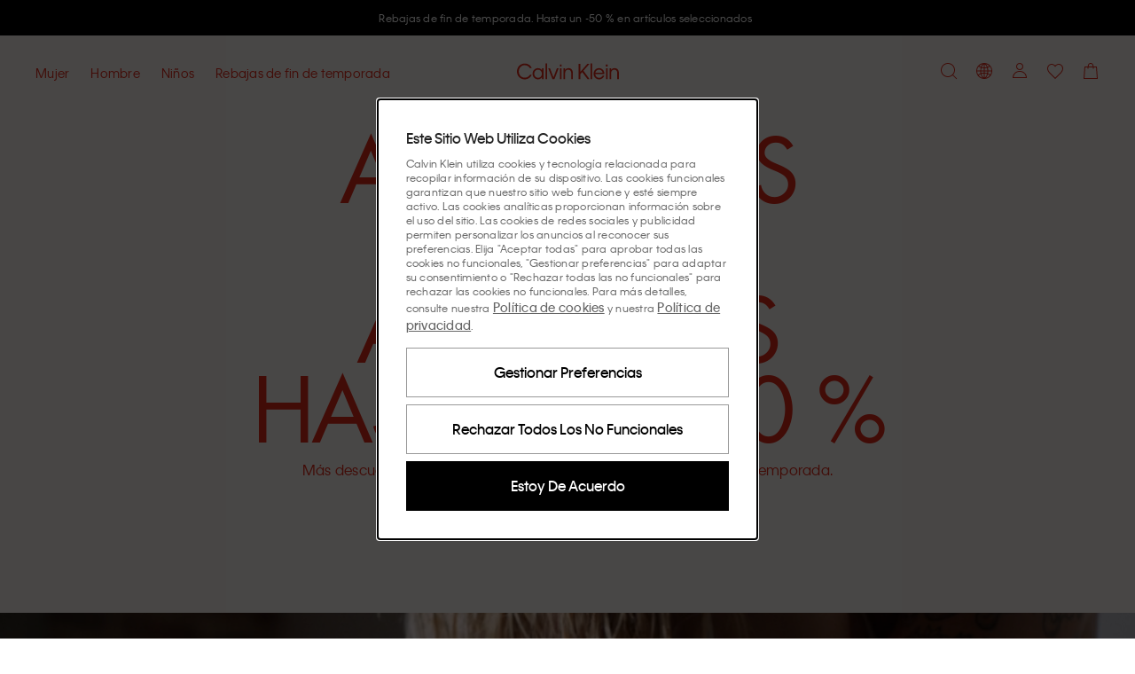

--- FILE ---
content_type: text/html; charset=utf-8
request_url: https://www.calvinklein.es/
body_size: 116304
content:
<!DOCTYPE html><html lang="es"><head><meta charSet="utf-8"/><link rel="stylesheet" href="/prod/live/ck/shared-assets/active/subthemes/subtheme-ck.css"/><meta name="google-site-verification" content="DWWZRoCO7ISJFTu1cUEIcUpob4pYPySxeMa_6vyymEU"/><meta name="google-site-verification" content="__INhO9SE1ydPbkxEYr907i8SyUw3s2nAP7jus9jN_I"/><meta name="google-site-verification" content="oLbwpRwMokx_F_nOGim0t1kwTC6DgWxzHKGZCyOEHK8"/><title>Calvin Klein® España | Web oficial</title><meta property="og:title" content="Calvin Klein® España | Web oficial"/><meta name="description" content="Encuentra la última colección de CK en la tienda oficial de Calvin Klein®. Celebra la autoexpresión sin límites. ✓ 10% menos en tu primer pedido ✓ 30 días de devoluciones"/><meta property="og:description" content="Encuentra la última colección de CK en la tienda oficial de Calvin Klein®. Celebra la autoexpresión sin límites. ✓ 10% menos en tu primer pedido ✓ 30 días de devoluciones"/><meta property="og:type" content="website"/><meta property="og:url" content="https://www.calvinklein.es"/><meta property="og:locale" content="es_ES"/><meta name="viewport" content="width=device-width, initial-scale=1"/><meta name="robots" content="noodp,noydir,index,follow,archive"/><meta name="CommerceSearch" content="storeId_20009"/><meta name="pageGroup" content="Content"/><meta name="pageIdentifier" content="HomePage"/><meta http-equiv="Content-Type" content="text/html; charset=utf-8"/><link rel="canonical" href="https://www.calvinklein.es"/><link rel="preconnect" href="//logx.optimizely.com"/><link rel="preconnect" href="//cdn3.optimizely.com"/><link rel="preconnect" href="//cdn.optimizely.com"/><link rel="preconnect" href="//tags.calvinklein.es"/><link rel="preconnect" href="//calvinklein-eu.scene7.com"/><link rel="preconnect" href="//live.ck.prd.b2c-api.eu.pvh.cloud"/><link rel="alternate" hrefLang="nl-BE" href="https://www.calvinklein.be"/><link rel="alternate" hrefLang="fr-BE" href="https://www.calvinklein.be/FR"/><link rel="alternate" hrefLang="en-BG" href="https://www.calvinklein.bg"/><link rel="alternate" hrefLang="en-CZ" href="https://www.calvinklein.cz"/><link rel="alternate" hrefLang="en-DK" href="https://www.calvinklein.dk"/><link rel="alternate" hrefLang="de-DE" href="https://www.calvinklein.de"/><link rel="alternate" hrefLang="en-DE" href="https://www.calvinklein.de/EN"/><link rel="alternate" hrefLang="en-EE" href="https://www.calvinklein.ee"/><link rel="alternate" hrefLang="es-ES" href="https://www.calvinklein.es"/><link rel="alternate" hrefLang="fr-FR" href="https://www.calvinklein.fr"/><link rel="alternate" hrefLang="en-HR" href="https://www.calvinklein.hr"/><link rel="alternate" hrefLang="en-IE" href="https://www.calvinklein.ie"/><link rel="alternate" hrefLang="it-IT" href="https://www.calvinklein.it"/><link rel="alternate" hrefLang="en-LV" href="https://www.calvinklein.lv"/><link rel="alternate" hrefLang="en-LT" href="https://www.calvinklein.lt"/><link rel="alternate" hrefLang="fr-LU" href="https://www.calvinklein.lu"/><link rel="alternate" hrefLang="de-LU" href="https://www.calvinklein.lu/DE"/><link rel="alternate" hrefLang="en-HU" href="https://www.calvinklein.hu"/><link rel="alternate" hrefLang="nl-NL" href="https://www.calvinklein.nl"/><link rel="alternate" hrefLang="en-NL" href="https://www.calvinklein.nl/EN"/><link rel="alternate" hrefLang="de-AT" href="https://www.calvinklein.at"/><link rel="alternate" hrefLang="pl-PL" href="https://www.calvinklein.pl"/><link rel="alternate" hrefLang="en-PT" href="https://www.calvinklein.pt"/><link rel="alternate" hrefLang="en-RO" href="https://ro.calvinklein.com"/><link rel="alternate" hrefLang="ru-RU" href="https://www.calvinklein.ru"/><link rel="alternate" hrefLang="de-CH" href="https://www.calvinklein.ch"/><link rel="alternate" hrefLang="fr-CH" href="https://www.calvinklein.ch/FR"/><link rel="alternate" hrefLang="it-CH" href="https://www.calvinklein.ch/IT"/><link rel="alternate" hrefLang="en-SI" href="https://www.calvinklein.si"/><link rel="alternate" hrefLang="en-SK" href="https://www.calvinklein.sk"/><link rel="alternate" hrefLang="en-FI" href="https://www.calvinklein.fi"/><link rel="alternate" hrefLang="en-SE" href="https://www.calvinklein.se"/><link rel="alternate" hrefLang="en-GB" href="https://www.calvinklein.co.uk"/><link rel="alternate" hrefLang="en-us" href="https://www.calvinklein.us/en"/><link rel="alternate" hrefLang="en-hk" href="https://www.calvinklein.com/hk"/><link rel="alternate" hrefLang="en-sg" href="https://www.calvinklein.com/sg"/><link rel="alternate" hrefLang="en-au" href="https://www.calvinklein.com.au"/><link rel="alternate" hrefLang="es-mx" href="https://www.calvinklein.mx"/><link rel="alternate" hrefLang="en-ae" href="https://www.calvinklein.ae/en/"/><link rel="alternate" hrefLang="ar-ae" href="https://www.calvinklein.ae/ar/"/><link rel="alternate" hrefLang="en-qa" href="https://www.calvinklein.qa/en/"/><link rel="alternate" hrefLang="ar-qa" href="https://www.calvinklein.qa/ar/"/><link rel="alternate" hrefLang="en-kw" href="https://www.calvinklein.com.kw/en/"/><link rel="alternate" hrefLang="ar-kw" href="https://www.calvinklein.com.kw/ar/"/><link rel="alternate" hrefLang="en-bh" href="https://www.calvinklein.bh/en/"/><link rel="alternate" hrefLang="ar-bh" href="https://www.calvinklein.bh/ar/"/><link rel="alternate" hrefLang="en-om" href="https://www.calvinklein.om/en/"/><link rel="alternate" hrefLang="ar-om" href="https://www.calvinklein.om/ar/"/><link rel="alternate" hrefLang="en-sa" href="https://www.calvinklein.sa/en/"/><link rel="alternate" hrefLang="ar-sa" href="https://www.calvinklein.sa/ar/"/><meta http-equiv="X-UA-Compatible" content="IE=edge"/><meta name="next-head-count" content="76"/><link rel="apple-touch-icon" sizes="48x48" href="/prod/live/ck/shared-assets/active/icons/ck/CK_48x48.png"/><link rel="apple-touch-icon" sizes="72x72" href="/prod/live/ck/shared-assets/active/icons/ck/CK_72x72.png"/><link rel="apple-touch-icon" sizes="96x96" href="/prod/live/ck/shared-assets/active/icons/ck/CK_96x96.png"/><link rel="apple-touch-icon" sizes="144x144" href="/prod/live/ck/shared-assets/active/icons/ck/CK_144x144.png"/><link rel="apple-touch-icon" sizes="168x168" href="/prod/live/ck/shared-assets/active/icons/ck/CK_168x168.png"/><link rel="apple-touch-icon" sizes="192x192" href="/prod/live/ck/shared-assets/active/icons/ck/CK_192x192.png"/><link rel="apple-touch-icon" sizes="256x256" href="/prod/live/ck/shared-assets/active/icons/ck/CK_256x256.png"/><link rel="apple-touch-icon" sizes="512x512" href="/prod/live/ck/shared-assets/active/icons/ck/CK_512x512.png"/><meta name="mobile-web-app-capable" content="yes"/><meta name="apple-mobile-web-app-capable" content="yes"/><meta name="application-name" content="CK"/><meta name="apple-mobile-web-app-title" content="CK"/><meta name="theme-color" content="#000000"/><meta name="msapplication-navbutton-color" content="#000000"/><meta name="apple-mobile-web-app-status-bar-style" content="black-translucent"/><meta name="msapplication-starturl" content="/"/><meta property="og:image" content="/prod/live/ck/shared-assets/active/ogImage/ck/logoDesktop.svg"/><link rel="manifest" href="/prod/live/ck/shared-assets/active/manifest/ck/manifest.json"/><link rel="shortcut icon" type="image/x-icon" media="all" href="/prod/live/ck/shared-assets/active/icons/ck/favicon.ico"/><link rel="preconnect" href="https://eu-images.contentstack.com/"/><link rel="preconnect" href="https://data.theasset.store/"/><link rel="preconnect" href="https://api.early-birds.fr/"/><link rel="preconnect" href="https://tags.tiqcdn.com/"/><link rel="preconnect" href="https://www.googletagmanager.com/"/><link rel="preconnect" href="https://connect.facebook.net/"/><link rel="preconnect" href="https://collect.tommy.com/"/><link rel="preconnect" href="https://sc-static.net/"/><link rel="preconnect" href="https://t.contentsquare.net/"/><link rel="preconnect" href="https://s.pinimg.com/"/><link rel="preconnect" href="https://deploy.mopinion.com/"/><link rel="preconnect" href="https://cdn.attraqt.io/"/><link rel="preconnect" href="https://tr.snapchat.com/"/><link rel="preconnect" href="https://photorankstatics-a.akamaihd.net/"/><link rel="preconnect" href="https://analytics.tiktok.com/"/><link rel="preconnect" href="https://s.salecycle.com/"/><link rel="preload" href="/prod/live/ck/shared-assets/active/fonts/kleinweb-55regular/kleinweb-55regular.woff2" as="font" type="font/woff2" crossorigin="anonymous"/><link rel="preload" href="/prod/live/ck/shared-assets/active/fonts/kleinweb-65medium/kleinweb-65medium.woff2" as="font" type="font/woff2" crossorigin="anonymous"/><link rel="preload" href="/prod/live/ck/shared-assets/active/fonts/futura-ltpro/FuturaLTPro_normal_normal_350.woff2" as="font" type="font/woff2" crossorigin="anonymous"/><style type="text/css" data-testid="inline-fonts-ck">
                  @font-face {
                    font-family: 'Klein Web';
                    src: url('/prod/live/ck/shared-assets/active/fonts/kleinweb-55regular/kleinweb-55regular.woff2') format('woff2'),
                        url('/prod/live/ck/shared-assets/active/fonts/kleinweb-55regular/kleinweb-55regular.woff') format('woff');
                    font-weight: 400;
                    font-style: normal;
                    font-display: swap;
                  }

                  @font-face {
                    font-family: 'Klein Web';
                    src: url('/prod/live/ck/shared-assets/active/fonts/kleinweb-65medium/kleinweb-65medium.woff2') format('woff2'),
                        url('/prod/live/ck/shared-assets/active/fonts/kleinweb-65medium/kleinweb-65medium.woff') format('woff');
                    font-weight: 500;
                    font-style: normal;
                    font-display: swap;
                  }

                  @font-face {
                    font-family: 'Futura LT Pro Book';
                    src: url('/prod/live/ck/shared-assets/active/fonts/futura-ltpro/FuturaLTPro_normal_normal_350.woff2') format('woff2'),
                        url('/prod/live/ck/shared-assets/active/fonts/futura-ltpro/FuturaLTPro_normal_normal_350.woff') format('woff');
                    font-weight: 400;
                    font-style: normal;
                    font-display: swap;
                  }
                </style><link rel="preload" href="https://static-fe-live-prod.dtc-ecom.eu.calvinklein.com/prod/live/ck/browsesearch/active/_next/static/css/31442176c0887835.css" as="style"/><link rel="stylesheet" href="https://static-fe-live-prod.dtc-ecom.eu.calvinklein.com/prod/live/ck/browsesearch/active/_next/static/css/31442176c0887835.css" data-n-g=""/><link rel="preload" href="https://static-fe-live-prod.dtc-ecom.eu.calvinklein.com/prod/live/ck/browsesearch/active/_next/static/css/20b12cc5224d7523.css" as="style"/><link rel="stylesheet" href="https://static-fe-live-prod.dtc-ecom.eu.calvinklein.com/prod/live/ck/browsesearch/active/_next/static/css/20b12cc5224d7523.css"/><link rel="preload" href="https://static-fe-live-prod.dtc-ecom.eu.calvinklein.com/prod/live/ck/browsesearch/active/_next/static/css/345f4c6d82ce4732.css" as="style"/><link rel="stylesheet" href="https://static-fe-live-prod.dtc-ecom.eu.calvinklein.com/prod/live/ck/browsesearch/active/_next/static/css/345f4c6d82ce4732.css"/><link rel="preload" href="https://static-fe-live-prod.dtc-ecom.eu.calvinklein.com/prod/live/ck/browsesearch/active/_next/static/css/38484303166f2522.css" as="style"/><link rel="stylesheet" href="https://static-fe-live-prod.dtc-ecom.eu.calvinklein.com/prod/live/ck/browsesearch/active/_next/static/css/38484303166f2522.css"/><link rel="preload" href="https://static-fe-live-prod.dtc-ecom.eu.calvinklein.com/prod/live/ck/browsesearch/active/_next/static/css/28ea6ff7f30727e8.css" as="style"/><link rel="stylesheet" href="https://static-fe-live-prod.dtc-ecom.eu.calvinklein.com/prod/live/ck/browsesearch/active/_next/static/css/28ea6ff7f30727e8.css"/><link rel="preload" href="https://static-fe-live-prod.dtc-ecom.eu.calvinklein.com/prod/live/ck/browsesearch/active/_next/static/css/fc053cd69509efff.css" as="style"/><link rel="stylesheet" href="https://static-fe-live-prod.dtc-ecom.eu.calvinklein.com/prod/live/ck/browsesearch/active/_next/static/css/fc053cd69509efff.css"/><link rel="preload" href="https://static-fe-live-prod.dtc-ecom.eu.calvinklein.com/prod/live/ck/browsesearch/active/_next/static/css/df4b183bcea1277a.css" as="style"/><link rel="stylesheet" href="https://static-fe-live-prod.dtc-ecom.eu.calvinklein.com/prod/live/ck/browsesearch/active/_next/static/css/df4b183bcea1277a.css"/><noscript data-n-css=""></noscript><script defer="" nomodule="" src="https://static-fe-live-prod.dtc-ecom.eu.calvinklein.com/prod/live/ck/browsesearch/active/_next/static/chunks/polyfills-c67a75d1b6f99dc8.js"></script><script defer="" src="https://static-fe-live-prod.dtc-ecom.eu.calvinklein.com/prod/live/ck/browsesearch/active/_next/static/chunks/Header.bda9b99944057167.js"></script><script defer="" src="https://static-fe-live-prod.dtc-ecom.eu.calvinklein.com/prod/live/ck/browsesearch/active/_next/static/chunks/319.9e856cc8d226aba9.js"></script><script defer="" src="https://static-fe-live-prod.dtc-ecom.eu.calvinklein.com/prod/live/ck/browsesearch/active/_next/static/chunks/2877.579b02bdf80a25a6.js"></script><script defer="" src="https://static-fe-live-prod.dtc-ecom.eu.calvinklein.com/prod/live/ck/browsesearch/active/_next/static/chunks/5419.712f949ab4db5368.js"></script><script defer="" src="https://static-fe-live-prod.dtc-ecom.eu.calvinklein.com/prod/live/ck/browsesearch/active/_next/static/chunks/8584.a60e53eeffd266a9.js"></script><script defer="" src="https://static-fe-live-prod.dtc-ecom.eu.calvinklein.com/prod/live/ck/browsesearch/active/_next/static/chunks/4126.9590b19a5db08aab.js"></script><script defer="" src="https://static-fe-live-prod.dtc-ecom.eu.calvinklein.com/prod/live/ck/browsesearch/active/_next/static/chunks/4182.037570be99a88875.js"></script><script defer="" src="https://static-fe-live-prod.dtc-ecom.eu.calvinklein.com/prod/live/ck/browsesearch/active/_next/static/chunks/4434.8c09c09f288dc7e2.js"></script><script defer="" src="https://static-fe-live-prod.dtc-ecom.eu.calvinklein.com/prod/live/ck/browsesearch/active/_next/static/chunks/5474.6e2810186bc5eb09.js"></script><script defer="" src="https://static-fe-live-prod.dtc-ecom.eu.calvinklein.com/prod/live/ck/browsesearch/active/_next/static/chunks/6892.8042c25891721956.js"></script><script defer="" src="https://static-fe-live-prod.dtc-ecom.eu.calvinklein.com/prod/live/ck/browsesearch/active/_next/static/chunks/8905.77385c069d074499.js"></script><script defer="" src="https://static-fe-live-prod.dtc-ecom.eu.calvinklein.com/prod/live/ck/browsesearch/active/_next/static/chunks/9447.e5f7d70d25c9a789.js"></script><script defer="" src="https://static-fe-live-prod.dtc-ecom.eu.calvinklein.com/prod/live/ck/browsesearch/active/_next/static/chunks/334.2207d0aad1467933.js"></script><script defer="" src="https://static-fe-live-prod.dtc-ecom.eu.calvinklein.com/prod/live/ck/browsesearch/active/_next/static/chunks/1197.c24cebcfd94b51cc.js"></script><script defer="" src="https://static-fe-live-prod.dtc-ecom.eu.calvinklein.com/prod/live/ck/browsesearch/active/_next/static/chunks/6291.5bb8ceee6e986fd0.js"></script><script defer="" src="https://static-fe-live-prod.dtc-ecom.eu.calvinklein.com/prod/live/ck/browsesearch/active/_next/static/chunks/6035.81ff394982baa6c3.js"></script><script defer="" src="https://static-fe-live-prod.dtc-ecom.eu.calvinklein.com/prod/live/ck/browsesearch/active/_next/static/chunks/3082.1e250fbb5240c602.js"></script><script defer="" src="https://static-fe-live-prod.dtc-ecom.eu.calvinklein.com/prod/live/ck/browsesearch/active/_next/static/chunks/8492.421ed8cd6c890771.js"></script><script defer="" src="https://static-fe-live-prod.dtc-ecom.eu.calvinklein.com/prod/live/ck/browsesearch/active/_next/static/chunks/9205.44b92164c637c0b2.js"></script><script defer="" src="https://static-fe-live-prod.dtc-ecom.eu.calvinklein.com/prod/live/ck/browsesearch/active/_next/static/chunks/3322.b50f23d9edf996a9.js"></script><script defer="" src="https://static-fe-live-prod.dtc-ecom.eu.calvinklein.com/prod/live/ck/browsesearch/active/_next/static/chunks/1737.983371c4225ec48b.js"></script><script defer="" src="https://static-fe-live-prod.dtc-ecom.eu.calvinklein.com/prod/live/ck/browsesearch/active/_next/static/chunks/41.4dfe342f67e3c705.js"></script><script defer="" src="https://static-fe-live-prod.dtc-ecom.eu.calvinklein.com/prod/live/ck/browsesearch/active/_next/static/chunks/9252.b307f4dc0ef0e5a2.js"></script><script defer="" src="https://static-fe-live-prod.dtc-ecom.eu.calvinklein.com/prod/live/ck/browsesearch/active/_next/static/chunks/Footer.869908d8c4635337.js"></script><script defer="" src="https://static-fe-live-prod.dtc-ecom.eu.calvinklein.com/prod/live/ck/browsesearch/active/_next/static/chunks/9492.02397e7091410da0.js"></script><script defer="" src="https://static-fe-live-prod.dtc-ecom.eu.calvinklein.com/prod/live/ck/browsesearch/active/_next/static/chunks/6288.9a552c089129496a.js"></script><script defer="" src="https://static-fe-live-prod.dtc-ecom.eu.calvinklein.com/prod/live/ck/browsesearch/active/_next/static/chunks/7813.159813d419c34906.js"></script><script defer="" src="https://static-fe-live-prod.dtc-ecom.eu.calvinklein.com/prod/live/ck/browsesearch/active/_next/static/chunks/1154.c82f118709b56ee3.js"></script><script src="https://static-fe-live-prod.dtc-ecom.eu.calvinklein.com/prod/live/ck/browsesearch/active/_next/static/chunks/webpack-8f79b0cd13b7c88c.js" defer=""></script><script src="https://static-fe-live-prod.dtc-ecom.eu.calvinklein.com/prod/live/ck/browsesearch/active/_next/static/chunks/framework-45ce3d09104a2cae.js" defer=""></script><script src="https://static-fe-live-prod.dtc-ecom.eu.calvinklein.com/prod/live/ck/browsesearch/active/_next/static/chunks/main-a162545833ebe10b.js" defer=""></script><script src="https://static-fe-live-prod.dtc-ecom.eu.calvinklein.com/prod/live/ck/browsesearch/active/_next/static/chunks/pages/_app-493516db36f58106.js" defer=""></script><script src="https://static-fe-live-prod.dtc-ecom.eu.calvinklein.com/prod/live/ck/browsesearch/active/_next/static/chunks/pages/index-fbf4f3e68ace40f8.js" defer=""></script><script src="https://static-fe-live-prod.dtc-ecom.eu.calvinklein.com/prod/live/ck/browsesearch/active/_next/static/browsesearch_f8338900e6b27652f8dbffcef3f462dc963002d2/_buildManifest.js" defer=""></script><script src="https://static-fe-live-prod.dtc-ecom.eu.calvinklein.com/prod/live/ck/browsesearch/active/_next/static/browsesearch_f8338900e6b27652f8dbffcef3f462dc963002d2/_ssgManifest.js" defer=""></script>
                              <script>!function(e){var n="https://s.go-mpulse.net/boomerang/";if("True"=="True")e.BOOMR_config=e.BOOMR_config||{},e.BOOMR_config.PageParams=e.BOOMR_config.PageParams||{},e.BOOMR_config.PageParams.pci=!0,n="https://s2.go-mpulse.net/boomerang/";if(window.BOOMR_API_key="T8395-9PSNU-ETHTJ-PBJVE-YWZS8",function(){function e(){if(!o){var e=document.createElement("script");e.id="boomr-scr-as",e.src=window.BOOMR.url,e.async=!0,i.parentNode.appendChild(e),o=!0}}function t(e){o=!0;var n,t,a,r,d=document,O=window;if(window.BOOMR.snippetMethod=e?"if":"i",t=function(e,n){var t=d.createElement("script");t.id=n||"boomr-if-as",t.src=window.BOOMR.url,BOOMR_lstart=(new Date).getTime(),e=e||d.body,e.appendChild(t)},!window.addEventListener&&window.attachEvent&&navigator.userAgent.match(/MSIE [67]\./))return window.BOOMR.snippetMethod="s",void t(i.parentNode,"boomr-async");a=document.createElement("IFRAME"),a.src="about:blank",a.title="",a.role="presentation",a.loading="eager",r=(a.frameElement||a).style,r.width=0,r.height=0,r.border=0,r.display="none",i.parentNode.appendChild(a);try{O=a.contentWindow,d=O.document.open()}catch(_){n=document.domain,a.src="javascript:var d=document.open();d.domain='"+n+"';void(0);",O=a.contentWindow,d=O.document.open()}if(n)d._boomrl=function(){this.domain=n,t()},d.write("<bo"+"dy onload='document._boomrl();'>");else if(O._boomrl=function(){t()},O.addEventListener)O.addEventListener("load",O._boomrl,!1);else if(O.attachEvent)O.attachEvent("onload",O._boomrl);d.close()}function a(e){window.BOOMR_onload=e&&e.timeStamp||(new Date).getTime()}if(!window.BOOMR||!window.BOOMR.version&&!window.BOOMR.snippetExecuted){window.BOOMR=window.BOOMR||{},window.BOOMR.snippetStart=(new Date).getTime(),window.BOOMR.snippetExecuted=!0,window.BOOMR.snippetVersion=12,window.BOOMR.url=n+"T8395-9PSNU-ETHTJ-PBJVE-YWZS8";var i=document.currentScript||document.getElementsByTagName("script")[0],o=!1,r=document.createElement("link");if(r.relList&&"function"==typeof r.relList.supports&&r.relList.supports("preload")&&"as"in r)window.BOOMR.snippetMethod="p",r.href=window.BOOMR.url,r.rel="preload",r.as="script",r.addEventListener("load",e),r.addEventListener("error",function(){t(!0)}),setTimeout(function(){if(!o)t(!0)},3e3),BOOMR_lstart=(new Date).getTime(),i.parentNode.appendChild(r);else t(!1);if(window.addEventListener)window.addEventListener("load",a,!1);else if(window.attachEvent)window.attachEvent("onload",a)}}(),"".length>0)if(e&&"performance"in e&&e.performance&&"function"==typeof e.performance.setResourceTimingBufferSize)e.performance.setResourceTimingBufferSize();!function(){if(BOOMR=e.BOOMR||{},BOOMR.plugins=BOOMR.plugins||{},!BOOMR.plugins.AK){var n=""=="true"?1:0,t="",a="amiyppaccfl2u2lt4nya-f-ab0d3bfb9-clientnsv4-s.akamaihd.net",i="false"=="true"?2:1,o={"ak.v":"39","ak.cp":"351045","ak.ai":parseInt("348471",10),"ak.ol":"0","ak.cr":8,"ak.ipv":4,"ak.proto":"h2","ak.rid":"5656bd80","ak.r":51208,"ak.a2":n,"ak.m":"dscb","ak.n":"essl","ak.bpcip":"3.17.135.0","ak.cport":47758,"ak.gh":"23.209.83.18","ak.quicv":"","ak.tlsv":"tls1.3","ak.0rtt":"","ak.0rtt.ed":"","ak.csrc":"-","ak.acc":"","ak.t":"1769202544","ak.ak":"hOBiQwZUYzCg5VSAfCLimQ==1uuRFS3ZMrt50b7br9yReFI2AV/X4upDo3iPIVBYs7laKT/ZLg2kJd1UFE35qbbooom6dSpC2CoX5RYJ9wJG20XCdXmLZg4ssrNEc+aQyCq1wZu98OcOqC+NKjhSZt4yqtS7p3Y0syUTMLlwTyT7gYAvP+PlLfS9DWQVxtsCShW2aRPiunqNuA8sMLtn7+aji+i/UlpDoUToaIpcj1xHp4FUqci8wJVRdIkpLX2F+6FV2RmzbWukMGQwuL7MkwiE4TeJEWlS6W8eZiasSHMx50NjT+I/3ynzdsJqyblw6QcvlcYkctJ9QHbuAQrEKQ1gOWDPBXNcBfE/S7tXeBtuEhf70XvQ0MtUVfGpdhOqvZ83nmxUEBmDeLrhDSo/3+5sRejw1y5EvBUq8n4znSA/PHsoMjmB+rWk0g2eCQ4iB6A=","ak.pv":"569","ak.dpoabenc":"","ak.tf":i};if(""!==t)o["ak.ruds"]=t;var r={i:!1,av:function(n){var t="http.initiator";if(n&&(!n[t]||"spa_hard"===n[t]))o["ak.feo"]=void 0!==e.aFeoApplied?1:0,BOOMR.addVar(o)},rv:function(){var e=["ak.bpcip","ak.cport","ak.cr","ak.csrc","ak.gh","ak.ipv","ak.m","ak.n","ak.ol","ak.proto","ak.quicv","ak.tlsv","ak.0rtt","ak.0rtt.ed","ak.r","ak.acc","ak.t","ak.tf"];BOOMR.removeVar(e)}};BOOMR.plugins.AK={akVars:o,akDNSPreFetchDomain:a,init:function(){if(!r.i){var e=BOOMR.subscribe;e("before_beacon",r.av,null,null),e("onbeacon",r.rv,null,null),r.i=!0}return this},is_complete:function(){return!0}}}}()}(window);</script></head><body class="theme-ck"><script data-testid="addHomepageAndGetCookie">const p = window.location.pathname;const isHomePage = p === '/EN' || p === '/EN/' || p === '/' || p === '' || p === '/FR' || p === '/FR/' || p === '/DE' || p === '/DE/' || p === '/IT' || p === '/IT/' ;function getCookie(e) {for(var n=e+"=",r=decodeURIComponent(document.cookie).split(";"),t=0;t<r.length;t++){for(var d=r[t];" "==d.charAt(0);)d=d.substring(1);if(0==d.indexOf(n))return d.substring(n.length,d.length)}}</script><script data-testid="optimizelyjstestimport">const cookieAccepted=getCookie("PVH_COOKIES_GDPR_ANALYTICS")==="Accept";if (cookieAccepted) {const testScript = document.createElement('script');testScript.src = 'https://cdn.optimizely.com/public/8382950752/s/ck_home_glp.js';testScript.id = 'optimizelyjstestimportscript';document.head.appendChild(testScript);} else {document.getElementsByTagName('body')[0].classList.add('optimizely-ssr-off')}</script><noscript>You need to enable Javascript to use this site.</noscript><div id="__next" data-reactroot=""><div class="app"><div class="ContentPage MainLayout_MainLayout__B69z3" data-testid="MainLayout-component"><div class="Header_HeaderSpacer__h9nyE"></div><div style="background-color:#000000" class="AnnouncementsBanner_AnnouncementsBanner__A4SGn Typography_Typography__cWE1j Typography_bodySmall__KZki_" data-testid="AnnouncementsBanner-component" aria-label="Announcements" role="alert" id="AnnouncementsBanner"><div class="AnnouncementsBanner_slideElement__RXTNu AnnouncementsBanner_activeSlide__pgCq3" data-testid="AnnouncementsBannerSlideElement"><div class="Transition_transition__mEfCF fadeInUp_fadeInUp__SJzrU" data-testid="transition"><a href="/rebajas" class="AnnouncementsBanner_item__UwG7W" data-testid="AnnouncementsBannerItem"><div><span style="color:#FFFFFF" class="CmsAnnouncementsBanner_countdownContent__MIZT9">Rebajas de fin de temporada. Hasta un -50 % en artículos seleccionados</span></div></a></div></div><div class="AnnouncementsBanner_slideElement__RXTNu" data-testid="AnnouncementsBannerSlideElement"></div><div class="AnnouncementsBanner_slideElement__RXTNu" data-testid="AnnouncementsBannerSlideElement"></div><div class="AnnouncementsBanner_slideElement__RXTNu" data-testid="AnnouncementsBannerSlideElement"></div></div><div id="page-notification-portal"></div><header data-exposed-search="0" class="Header_Header__qjAi5 Header-ContentPage HeaderPrehover HeaderPrehover--OverlayedPosition subtheme-ck-singlesday" data-testid="Header-component"><div class="Header_HeaderOverlay__BxZdI"></div><a aria-label="Logo" class="Header_LogoWrapperHeaderPrehover__QaThY Header_SSRDesktopHideLogo__Bl47I BrandLogo_BrandLogo__xQ3yp" data-testid="brand-logo" title="" href="https://www.calvinklein.es"><svg class="Icon_Icon__qPZ8O Icon_regular__MbCqv" data-testid="brand-logo-white-minimal-svg" width="115" height="19" viewBox="0 0 115 19" fill="none" xmlns="http://www.w3.org/2000/svg"><path fill-rule="evenodd" clip-rule="evenodd" d="M82.8954 18.2007H84.708V0.61412H82.8954V18.2007ZM71.4005 12.7452L73.5803 10.2821L79.5685 18.2008H81.8628L74.9567 8.74004L81.8628 0.9365H79.4767L71.4005 10.144V0.9365H69.4046V18.2008H71.4005V12.7452ZM48.4799 18.2007H50.2925V6.0926H48.4799V18.2007ZM48.457 3.9749H50.3155V1.8572H48.457V3.9749ZM54.3074 18.2008H52.4951V6.0926H54.3074V8.11832C54.5369 7.45088 55.5924 5.81648 58.0931 5.81648C61.4658 5.81648 63.0489 8.30246 63.0489 11.3641V18.2008H61.2136V11.4102C61.2136 9.13118 59.9975 7.54286 57.7949 7.54286C55.6153 7.54286 54.3074 9.17726 54.3074 11.5021V18.2008ZM96.6614 10.9956H88.3789C88.6772 9.26924 90.1914 7.49696 92.5316 7.49696C94.9407 7.49696 96.2943 9.17726 96.6614 10.9956ZM86.4287 12.1467C86.4287 15.7377 89.0443 18.477 92.5775 18.477C96.2024 18.477 97.9922 15.9678 98.4511 14.3105H96.6384C96.1565 15.3234 94.9866 16.7736 92.5775 16.7736C90.1684 16.7736 88.4018 14.9319 88.264 12.607H98.6115C98.7034 8.64788 96.065 5.81648 92.5316 5.81648C89.0672 5.81648 86.4287 8.57876 86.4287 12.1467ZM100.379 18.2007H102.191V6.0926H100.379V18.2007ZM100.356 3.9749H102.214V1.8572H100.356V3.9749ZM104.394 18.2008H106.206V11.5021C106.206 9.17726 107.514 7.54286 109.693 7.54286C111.896 7.54286 113.112 9.13118 113.112 11.4102V18.2008H114.947V11.3641C114.947 8.30246 113.364 5.81648 109.992 5.81648C107.491 5.81648 106.435 7.45088 106.206 8.11832V6.0926H104.394V18.2008ZM2.06498 9.59162C2.06498 13.6198 4.95576 16.6354 8.74144 16.6354C12.2747 16.6354 14.0183 14.4486 14.5691 13.3668H16.5652C16.0604 15.024 13.6742 18.5 8.74144 18.5C3.76271 18.5 0 14.7249 0 9.56858C0 4.48142 3.80863 0.63716 8.74144 0.63716C13.6742 0.63716 16.0604 4.04402 16.611 5.81648H14.5462C13.9267 4.6886 12.2058 2.50178 8.74144 2.50178C4.95576 2.50178 2.06498 5.51732 2.06498 9.59162ZM23.8156 7.54286C26.3163 7.54286 28.1519 9.54554 28.1519 12.1467C28.1519 14.7479 26.3163 16.7506 23.8156 16.7506C21.2919 16.7506 19.4564 14.7479 19.4564 12.1467C19.4564 9.5225 21.2919 7.54286 23.8156 7.54286ZM17.598 12.1467C17.598 15.7608 20.3053 18.477 23.7467 18.477C26.4771 18.477 27.7389 16.7506 28.1289 15.9217V18.2008H29.9414V6.0926H28.1289V8.37158C27.7618 7.5659 26.4771 5.81648 23.7467 5.81648C20.3053 5.81648 17.598 8.53268 17.598 12.1467ZM32.1444 18.2007H33.9568V0.61412H32.1444V18.2007ZM44.9924 6.0926L41.1608 16.3362L37.3292 6.0926H35.3333L40.0137 18.201H42.3082L46.9885 6.0926H44.9924Z" fill="#ffffff"></path></svg></a><a aria-label="Logo" class="Header_LogoWrapper__sdlOJ Header_SSRDesktopHideLogo__Bl47I BrandLogo_BrandLogo__xQ3yp BrandLogo_MinimalLogo__peTQ_" data-testid="brand-logo" title="" href="https://www.calvinklein.es"><svg class="Icon_Icon__qPZ8O Icon_regular__MbCqv" data-testid="brand-logo-minimal-svg" width="115" height="19" viewBox="0 0 115 19" fill="none" xmlns="http://www.w3.org/2000/svg"><path fill-rule="evenodd" clip-rule="evenodd" d="M82.8954 18.2007H84.708V0.61412H82.8954V18.2007ZM71.4005 12.7452L73.5803 10.2821L79.5685 18.2008H81.8628L74.9567 8.74004L81.8628 0.9365H79.4767L71.4005 10.144V0.9365H69.4046V18.2008H71.4005V12.7452ZM48.4799 18.2007H50.2925V6.0926H48.4799V18.2007ZM48.457 3.9749H50.3155V1.8572H48.457V3.9749ZM54.3074 18.2008H52.4951V6.0926H54.3074V8.11832C54.5369 7.45088 55.5924 5.81648 58.0931 5.81648C61.4658 5.81648 63.0489 8.30246 63.0489 11.3641V18.2008H61.2136V11.4102C61.2136 9.13118 59.9975 7.54286 57.7949 7.54286C55.6153 7.54286 54.3074 9.17726 54.3074 11.5021V18.2008ZM96.6614 10.9956H88.3789C88.6772 9.26924 90.1914 7.49696 92.5316 7.49696C94.9407 7.49696 96.2943 9.17726 96.6614 10.9956ZM86.4287 12.1467C86.4287 15.7377 89.0443 18.477 92.5775 18.477C96.2024 18.477 97.9922 15.9678 98.4511 14.3105H96.6384C96.1565 15.3234 94.9866 16.7736 92.5775 16.7736C90.1684 16.7736 88.4018 14.9319 88.264 12.607H98.6115C98.7034 8.64788 96.065 5.81648 92.5316 5.81648C89.0672 5.81648 86.4287 8.57876 86.4287 12.1467ZM100.379 18.2007H102.191V6.0926H100.379V18.2007ZM100.356 3.9749H102.214V1.8572H100.356V3.9749ZM104.394 18.2008H106.206V11.5021C106.206 9.17726 107.514 7.54286 109.693 7.54286C111.896 7.54286 113.112 9.13118 113.112 11.4102V18.2008H114.947V11.3641C114.947 8.30246 113.364 5.81648 109.992 5.81648C107.491 5.81648 106.435 7.45088 106.206 8.11832V6.0926H104.394V18.2008ZM2.06498 9.59162C2.06498 13.6198 4.95576 16.6354 8.74144 16.6354C12.2747 16.6354 14.0183 14.4486 14.5691 13.3668H16.5652C16.0604 15.024 13.6742 18.5 8.74144 18.5C3.76271 18.5 0 14.7249 0 9.56858C0 4.48142 3.80863 0.63716 8.74144 0.63716C13.6742 0.63716 16.0604 4.04402 16.611 5.81648H14.5462C13.9267 4.6886 12.2058 2.50178 8.74144 2.50178C4.95576 2.50178 2.06498 5.51732 2.06498 9.59162ZM23.8156 7.54286C26.3163 7.54286 28.1519 9.54554 28.1519 12.1467C28.1519 14.7479 26.3163 16.7506 23.8156 16.7506C21.2919 16.7506 19.4564 14.7479 19.4564 12.1467C19.4564 9.5225 21.2919 7.54286 23.8156 7.54286ZM17.598 12.1467C17.598 15.7608 20.3053 18.477 23.7467 18.477C26.4771 18.477 27.7389 16.7506 28.1289 15.9217V18.2008H29.9414V6.0926H28.1289V8.37158C27.7618 7.5659 26.4771 5.81648 23.7467 5.81648C20.3053 5.81648 17.598 8.53268 17.598 12.1467ZM32.1444 18.2007H33.9568V0.61412H32.1444V18.2007ZM44.9924 6.0926L41.1608 16.3362L37.3292 6.0926H35.3333L40.0137 18.201H42.3082L46.9885 6.0926H44.9924Z" fill="#1A1919"></path></svg></a><a aria-label="Logo" class="Header_LogoWrapper__sdlOJ Header_SSRMobileHideLogo__fG8ed BrandLogo_BrandLogo__xQ3yp" data-testid="brand-logo" title="" href="https://www.calvinklein.es"><svg class="Icon_Icon__qPZ8O Icon_regular__MbCqv" data-testid="brand-logo-svg" width="115" height="19" viewBox="0 0 115 19" fill="none" xmlns="http://www.w3.org/2000/svg"><path fill-rule="evenodd" clip-rule="evenodd" d="M82.8954 18.2007H84.708V0.61412H82.8954V18.2007ZM71.4005 12.7452L73.5803 10.2821L79.5685 18.2008H81.8628L74.9567 8.74004L81.8628 0.9365H79.4767L71.4005 10.144V0.9365H69.4046V18.2008H71.4005V12.7452ZM48.4799 18.2007H50.2925V6.0926H48.4799V18.2007ZM48.457 3.9749H50.3155V1.8572H48.457V3.9749ZM54.3074 18.2008H52.4951V6.0926H54.3074V8.11832C54.5369 7.45088 55.5924 5.81648 58.0931 5.81648C61.4658 5.81648 63.0489 8.30246 63.0489 11.3641V18.2008H61.2136V11.4102C61.2136 9.13118 59.9975 7.54286 57.7949 7.54286C55.6153 7.54286 54.3074 9.17726 54.3074 11.5021V18.2008ZM96.6614 10.9956H88.3789C88.6772 9.26924 90.1914 7.49696 92.5316 7.49696C94.9407 7.49696 96.2943 9.17726 96.6614 10.9956ZM86.4287 12.1467C86.4287 15.7377 89.0443 18.477 92.5775 18.477C96.2024 18.477 97.9922 15.9678 98.4511 14.3105H96.6384C96.1565 15.3234 94.9866 16.7736 92.5775 16.7736C90.1684 16.7736 88.4018 14.9319 88.264 12.607H98.6115C98.7034 8.64788 96.065 5.81648 92.5316 5.81648C89.0672 5.81648 86.4287 8.57876 86.4287 12.1467ZM100.379 18.2007H102.191V6.0926H100.379V18.2007ZM100.356 3.9749H102.214V1.8572H100.356V3.9749ZM104.394 18.2008H106.206V11.5021C106.206 9.17726 107.514 7.54286 109.693 7.54286C111.896 7.54286 113.112 9.13118 113.112 11.4102V18.2008H114.947V11.3641C114.947 8.30246 113.364 5.81648 109.992 5.81648C107.491 5.81648 106.435 7.45088 106.206 8.11832V6.0926H104.394V18.2008ZM2.06498 9.59162C2.06498 13.6198 4.95576 16.6354 8.74144 16.6354C12.2747 16.6354 14.0183 14.4486 14.5691 13.3668H16.5652C16.0604 15.024 13.6742 18.5 8.74144 18.5C3.76271 18.5 0 14.7249 0 9.56858C0 4.48142 3.80863 0.63716 8.74144 0.63716C13.6742 0.63716 16.0604 4.04402 16.611 5.81648H14.5462C13.9267 4.6886 12.2058 2.50178 8.74144 2.50178C4.95576 2.50178 2.06498 5.51732 2.06498 9.59162ZM23.8156 7.54286C26.3163 7.54286 28.1519 9.54554 28.1519 12.1467C28.1519 14.7479 26.3163 16.7506 23.8156 16.7506C21.2919 16.7506 19.4564 14.7479 19.4564 12.1467C19.4564 9.5225 21.2919 7.54286 23.8156 7.54286ZM17.598 12.1467C17.598 15.7608 20.3053 18.477 23.7467 18.477C26.4771 18.477 27.7389 16.7506 28.1289 15.9217V18.2008H29.9414V6.0926H28.1289V8.37158C27.7618 7.5659 26.4771 5.81648 23.7467 5.81648C20.3053 5.81648 17.598 8.53268 17.598 12.1467ZM32.1444 18.2007H33.9568V0.61412H32.1444V18.2007ZM44.9924 6.0926L41.1608 16.3362L37.3292 6.0926H35.3333L40.0137 18.201H42.3082L46.9885 6.0926H44.9924Z" fill="#1A1919"></path></svg></a><a aria-label="Logo" class="Header_LogoWrapperHeaderPrehover__QaThY Header_SSRMobileHideLogo__fG8ed BrandLogo_BrandLogo__xQ3yp undefined" data-testid="brand-logo" title="" href="https://www.calvinklein.es"><svg class="Icon_Icon__qPZ8O Icon_regular__MbCqv" data-testid="brand-logo-white-svg" width="115" height="19" viewBox="0 0 115 19" fill="none" xmlns="http://www.w3.org/2000/svg"><path fill-rule="evenodd" clip-rule="evenodd" d="M82.8954 18.2007H84.708V0.61412H82.8954V18.2007ZM71.4005 12.7452L73.5803 10.2821L79.5685 18.2008H81.8628L74.9567 8.74004L81.8628 0.9365H79.4767L71.4005 10.144V0.9365H69.4046V18.2008H71.4005V12.7452ZM48.4799 18.2007H50.2925V6.0926H48.4799V18.2007ZM48.457 3.9749H50.3155V1.8572H48.457V3.9749ZM54.3074 18.2008H52.4951V6.0926H54.3074V8.11832C54.5369 7.45088 55.5924 5.81648 58.0931 5.81648C61.4658 5.81648 63.0489 8.30246 63.0489 11.3641V18.2008H61.2136V11.4102C61.2136 9.13118 59.9975 7.54286 57.7949 7.54286C55.6153 7.54286 54.3074 9.17726 54.3074 11.5021V18.2008ZM96.6614 10.9956H88.3789C88.6772 9.26924 90.1914 7.49696 92.5316 7.49696C94.9407 7.49696 96.2943 9.17726 96.6614 10.9956ZM86.4287 12.1467C86.4287 15.7377 89.0443 18.477 92.5775 18.477C96.2024 18.477 97.9922 15.9678 98.4511 14.3105H96.6384C96.1565 15.3234 94.9866 16.7736 92.5775 16.7736C90.1684 16.7736 88.4018 14.9319 88.264 12.607H98.6115C98.7034 8.64788 96.065 5.81648 92.5316 5.81648C89.0672 5.81648 86.4287 8.57876 86.4287 12.1467ZM100.379 18.2007H102.191V6.0926H100.379V18.2007ZM100.356 3.9749H102.214V1.8572H100.356V3.9749ZM104.394 18.2008H106.206V11.5021C106.206 9.17726 107.514 7.54286 109.693 7.54286C111.896 7.54286 113.112 9.13118 113.112 11.4102V18.2008H114.947V11.3641C114.947 8.30246 113.364 5.81648 109.992 5.81648C107.491 5.81648 106.435 7.45088 106.206 8.11832V6.0926H104.394V18.2008ZM2.06498 9.59162C2.06498 13.6198 4.95576 16.6354 8.74144 16.6354C12.2747 16.6354 14.0183 14.4486 14.5691 13.3668H16.5652C16.0604 15.024 13.6742 18.5 8.74144 18.5C3.76271 18.5 0 14.7249 0 9.56858C0 4.48142 3.80863 0.63716 8.74144 0.63716C13.6742 0.63716 16.0604 4.04402 16.611 5.81648H14.5462C13.9267 4.6886 12.2058 2.50178 8.74144 2.50178C4.95576 2.50178 2.06498 5.51732 2.06498 9.59162ZM23.8156 7.54286C26.3163 7.54286 28.1519 9.54554 28.1519 12.1467C28.1519 14.7479 26.3163 16.7506 23.8156 16.7506C21.2919 16.7506 19.4564 14.7479 19.4564 12.1467C19.4564 9.5225 21.2919 7.54286 23.8156 7.54286ZM17.598 12.1467C17.598 15.7608 20.3053 18.477 23.7467 18.477C26.4771 18.477 27.7389 16.7506 28.1289 15.9217V18.2008H29.9414V6.0926H28.1289V8.37158C27.7618 7.5659 26.4771 5.81648 23.7467 5.81648C20.3053 5.81648 17.598 8.53268 17.598 12.1467ZM32.1444 18.2007H33.9568V0.61412H32.1444V18.2007ZM44.9924 6.0926L41.1608 16.3362L37.3292 6.0926H35.3333L40.0137 18.201H42.3082L46.9885 6.0926H44.9924Z" fill="#ffffff"></path></svg></a><section class="MegaMenu_MegaMenu__yTnid ck-alias_MegaMenu__4iVc9 th-alias_MegaMenu__ALoGH" data-open="false" data-testid="MegaMenu-component"><nav class="" aria-label="Mobile Primary Navigation"><div class="MegaMenu_OverlayControls___Dq4Y" data-testid="Mobile-header-controls"><div><button type="button" aria-label="Cerrar" class="IconButton_IconButton__U3hM4 undefined" data-debounce-events="true" data-testid="overlay-close-pvh-icon-button"><svg class="Icon_Icon__qPZ8O Icon_large__76ZXR" data-testid="icon-utility-cross-svg" width="1em" height="1em" viewBox="0 0 20 20" fill="none" xmlns="http://www.w3.org/2000/svg" aria-hidden="true" focusable="false"><path fill-rule="evenodd" clip-rule="evenodd" d="M10.0001 10.707L2.35359 18.3535L1.64648 17.6464L9.29297 9.99994L1.64656 2.35353L2.35367 1.64642L10.0001 9.29283L17.6465 1.64642L18.3536 2.35353L10.7072 9.99994L18.3537 17.6464L17.6466 18.3535L10.0001 10.707Z" fill="black"></path></svg></button><a aria-label="Logo" class="BrandLogo_BrandLogo__xQ3yp BrandLogo_MinimalLogo__peTQ_" data-testid="brand-logo" title="" href=""><svg class="Icon_Icon__qPZ8O Icon_regular__MbCqv" data-testid="brand-logo-minimal-svg" width="115" height="19" viewBox="0 0 115 19" fill="none" xmlns="http://www.w3.org/2000/svg"><path fill-rule="evenodd" clip-rule="evenodd" d="M82.8954 18.2007H84.708V0.61412H82.8954V18.2007ZM71.4005 12.7452L73.5803 10.2821L79.5685 18.2008H81.8628L74.9567 8.74004L81.8628 0.9365H79.4767L71.4005 10.144V0.9365H69.4046V18.2008H71.4005V12.7452ZM48.4799 18.2007H50.2925V6.0926H48.4799V18.2007ZM48.457 3.9749H50.3155V1.8572H48.457V3.9749ZM54.3074 18.2008H52.4951V6.0926H54.3074V8.11832C54.5369 7.45088 55.5924 5.81648 58.0931 5.81648C61.4658 5.81648 63.0489 8.30246 63.0489 11.3641V18.2008H61.2136V11.4102C61.2136 9.13118 59.9975 7.54286 57.7949 7.54286C55.6153 7.54286 54.3074 9.17726 54.3074 11.5021V18.2008ZM96.6614 10.9956H88.3789C88.6772 9.26924 90.1914 7.49696 92.5316 7.49696C94.9407 7.49696 96.2943 9.17726 96.6614 10.9956ZM86.4287 12.1467C86.4287 15.7377 89.0443 18.477 92.5775 18.477C96.2024 18.477 97.9922 15.9678 98.4511 14.3105H96.6384C96.1565 15.3234 94.9866 16.7736 92.5775 16.7736C90.1684 16.7736 88.4018 14.9319 88.264 12.607H98.6115C98.7034 8.64788 96.065 5.81648 92.5316 5.81648C89.0672 5.81648 86.4287 8.57876 86.4287 12.1467ZM100.379 18.2007H102.191V6.0926H100.379V18.2007ZM100.356 3.9749H102.214V1.8572H100.356V3.9749ZM104.394 18.2008H106.206V11.5021C106.206 9.17726 107.514 7.54286 109.693 7.54286C111.896 7.54286 113.112 9.13118 113.112 11.4102V18.2008H114.947V11.3641C114.947 8.30246 113.364 5.81648 109.992 5.81648C107.491 5.81648 106.435 7.45088 106.206 8.11832V6.0926H104.394V18.2008ZM2.06498 9.59162C2.06498 13.6198 4.95576 16.6354 8.74144 16.6354C12.2747 16.6354 14.0183 14.4486 14.5691 13.3668H16.5652C16.0604 15.024 13.6742 18.5 8.74144 18.5C3.76271 18.5 0 14.7249 0 9.56858C0 4.48142 3.80863 0.63716 8.74144 0.63716C13.6742 0.63716 16.0604 4.04402 16.611 5.81648H14.5462C13.9267 4.6886 12.2058 2.50178 8.74144 2.50178C4.95576 2.50178 2.06498 5.51732 2.06498 9.59162ZM23.8156 7.54286C26.3163 7.54286 28.1519 9.54554 28.1519 12.1467C28.1519 14.7479 26.3163 16.7506 23.8156 16.7506C21.2919 16.7506 19.4564 14.7479 19.4564 12.1467C19.4564 9.5225 21.2919 7.54286 23.8156 7.54286ZM17.598 12.1467C17.598 15.7608 20.3053 18.477 23.7467 18.477C26.4771 18.477 27.7389 16.7506 28.1289 15.9217V18.2008H29.9414V6.0926H28.1289V8.37158C27.7618 7.5659 26.4771 5.81648 23.7467 5.81648C20.3053 5.81648 17.598 8.53268 17.598 12.1467ZM32.1444 18.2007H33.9568V0.61412H32.1444V18.2007ZM44.9924 6.0926L41.1608 16.3362L37.3292 6.0926H35.3333L40.0137 18.201H42.3082L46.9885 6.0926H44.9924Z" fill="#1A1919"></path></svg></a></div></div><ul role="menu" class="MegaMenu_FirstLevelMenu__TImn_ List_List__1qiuR" data-testid="pvh-List"><li role="menuitem" class="MegaMenu_FirstLevelMenuItem__BYPoQ MegaMenu_InActive__bOKUP" data-testid="MM-first-level-item" aria-label="First Level Menu"><div><ul role="menu" class="MegaMenu_SecondLevelMenu__ElkzU index-last-2" data-testid="MM-second-level"><li data-promo-active="true" data-is-exclusive="false" class="MegaMenu_SecondLevelMenuItem__z4aiF" data-testid="MM-second-level-item" data-active="" role="menuitem"><div class="SubMenu_SubMegaMenu__slScz ck-alias_SubMenu__9NK8P th-alias_SubMenu__1rvCm SubMenu_GenderlessSubMegaMenu__T0aFr" data-testid="Sub-MegaMenu"><a class="Link_Link__RX3bc Link_plain__KmtIA SubMenu_SecondLevelLink__bUzuQ" data-testid="Second-level-menu-link" href="/mujeres"><span class="">Mujer</span></a><div class="SubMenu_Column__GeP6P SubMenu_hasThirdLevel__STQ4b" data-testid="Header-column"><div class="ThirdLevelFeature_ThirdLevelFeature__ohQju ck-alias_ThirdLevelFeature__YrUx_ th-alias_ThirdLevelFeature__ZI3TB"><ul role="menu" class="ThirdLevelFeature_ThirdLevelList__pDFwV ScrollBar_ScrollBar__WFYy0 ck-alias_ScrollBar__q6y3o th-alias_ScrollBar__KwW70 List_List__1qiuR" data-testid="SecondLevelCategories-pvh-List"><li role="menuitem" data-testid="third-level-item" class="ThirdLevelFeature_ThirdLevelItemLeft__7qDj_ ThirdLevelFeature_Active__UqRqr"><a href="/rebajas-mujer"><span style="color:#E10101;background-image:linear-gradient(to right, #E10101, #E10101)">Rebajas </span><svg class="Icon_Icon__qPZ8O Icon_regular__MbCqv" data-testid="icon-utility-chevron-right-svg" width="1em" height="1em" viewBox="0 0 20 20" fill="none" xmlns="http://www.w3.org/2000/svg" style="color:#E10101;fill:#E10101"><path fill-rule="evenodd" clip-rule="evenodd" d="M13.3309 10L5.62622 1.33221L6.37363 0.667847L14.6689 10L6.37363 19.3322L5.62622 18.6678L13.3309 10Z" fill="currentColor"></path></svg></a></li><li role="menuitem" data-testid="third-level-item" class="ThirdLevelFeature_ThirdLevelItemLeft__7qDj_"><a href="/mujeres-novedades"><span>Novedades</span><svg class="Icon_Icon__qPZ8O Icon_regular__MbCqv" data-testid="icon-utility-chevron-right-svg" width="1em" height="1em" viewBox="0 0 20 20" fill="none" xmlns="http://www.w3.org/2000/svg"><path fill-rule="evenodd" clip-rule="evenodd" d="M13.3309 10L5.62622 1.33221L6.37363 0.667847L14.6689 10L6.37363 19.3322L5.62622 18.6678L13.3309 10Z" fill="currentColor"></path></svg></a></li><li role="menuitem" data-testid="third-level-item" class="ThirdLevelFeature_ThirdLevelItemLeft__7qDj_"><a href="/mujeres-ropa-interior"><span>Ropa Interior</span><svg class="Icon_Icon__qPZ8O Icon_regular__MbCqv" data-testid="icon-utility-chevron-right-svg" width="1em" height="1em" viewBox="0 0 20 20" fill="none" xmlns="http://www.w3.org/2000/svg"><path fill-rule="evenodd" clip-rule="evenodd" d="M13.3309 10L5.62622 1.33221L6.37363 0.667847L14.6689 10L6.37363 19.3322L5.62622 18.6678L13.3309 10Z" fill="currentColor"></path></svg></a></li><li role="menuitem" data-testid="third-level-item" class="ThirdLevelFeature_ThirdLevelItemLeft__7qDj_"><a href="/chaquetas-y-abrigos-mujeres"><span>Ropa De Abrigo</span><svg class="Icon_Icon__qPZ8O Icon_regular__MbCqv" data-testid="icon-utility-chevron-right-svg" width="1em" height="1em" viewBox="0 0 20 20" fill="none" xmlns="http://www.w3.org/2000/svg"><path fill-rule="evenodd" clip-rule="evenodd" d="M13.3309 10L5.62622 1.33221L6.37363 0.667847L14.6689 10L6.37363 19.3322L5.62622 18.6678L13.3309 10Z" fill="currentColor"></path></svg></a></li><li role="menuitem" data-testid="third-level-item" class="ThirdLevelFeature_ThirdLevelItemLeft__7qDj_"><a href="/vaqueros-mujeres"><span>Vaqueros</span><svg class="Icon_Icon__qPZ8O Icon_regular__MbCqv" data-testid="icon-utility-chevron-right-svg" width="1em" height="1em" viewBox="0 0 20 20" fill="none" xmlns="http://www.w3.org/2000/svg"><path fill-rule="evenodd" clip-rule="evenodd" d="M13.3309 10L5.62622 1.33221L6.37363 0.667847L14.6689 10L6.37363 19.3322L5.62622 18.6678L13.3309 10Z" fill="currentColor"></path></svg></a></li><li role="menuitem" data-testid="third-level-item" class="ThirdLevelFeature_ThirdLevelItemLeft__7qDj_"><a href="/jerseis-cardigans-mujeres"><span>Prendas De Punto</span></a></li><li role="menuitem" data-testid="third-level-item" class="ThirdLevelFeature_ThirdLevelItemLeft__7qDj_"><a href="/sudaderas-sudaderas-capucha-mujeres"><span>Sudaderas Sin &amp; Con Capucha</span></a></li><li role="menuitem" data-testid="third-level-item" class="ThirdLevelFeature_ThirdLevelItemLeft__7qDj_"><a href="/camisetas-mujeres"><span>Camisetas &amp; Tops</span></a></li><li role="menuitem" data-testid="third-level-item" class="ThirdLevelFeature_ThirdLevelItemLeft__7qDj_"><a href="/vestidos-faldas-mujeres"><span>Vestidos &amp; Faldas</span></a></li><li role="menuitem" data-testid="third-level-item" class="ThirdLevelFeature_ThirdLevelItemLeft__7qDj_"><a href="/camisas-mujeres"><span>Camisas</span></a></li><li role="menuitem" data-testid="third-level-item" class="ThirdLevelFeature_ThirdLevelItemLeft__7qDj_"><a href="/pantalones-shorts-mujeres"><span>Pantalones</span></a></li><li role="menuitem" data-testid="third-level-item" class="ThirdLevelFeature_ThirdLevelItemLeft__7qDj_"><a href="/bolsos-accesorios-mujeres-women-shoesaccessories-ibe"><span>Bolsos &amp; Accesorios</span><svg class="Icon_Icon__qPZ8O Icon_regular__MbCqv" data-testid="icon-utility-chevron-right-svg" width="1em" height="1em" viewBox="0 0 20 20" fill="none" xmlns="http://www.w3.org/2000/svg"><path fill-rule="evenodd" clip-rule="evenodd" d="M13.3309 10L5.62622 1.33221L6.37363 0.667847L14.6689 10L6.37363 19.3322L5.62622 18.6678L13.3309 10Z" fill="currentColor"></path></svg></a></li><li role="menuitem" data-testid="third-level-item" class="ThirdLevelFeature_ThirdLevelItemLeft__7qDj_"><a href="/mujeres-zapatos"><span>Zapatos</span><svg class="Icon_Icon__qPZ8O Icon_regular__MbCqv" data-testid="icon-utility-chevron-right-svg" width="1em" height="1em" viewBox="0 0 20 20" fill="none" xmlns="http://www.w3.org/2000/svg"><path fill-rule="evenodd" clip-rule="evenodd" d="M13.3309 10L5.62622 1.33221L6.37363 0.667847L14.6689 10L6.37363 19.3322L5.62622 18.6678L13.3309 10Z" fill="currentColor"></path></svg></a></li><li role="menuitem" data-testid="third-level-item" class="ThirdLevelFeature_ThirdLevelItemLeft__7qDj_"><a href="/sport-mujer"><span>Sport</span><svg class="Icon_Icon__qPZ8O Icon_regular__MbCqv" data-testid="icon-utility-chevron-right-svg" width="1em" height="1em" viewBox="0 0 20 20" fill="none" xmlns="http://www.w3.org/2000/svg"><path fill-rule="evenodd" clip-rule="evenodd" d="M13.3309 10L5.62622 1.33221L6.37363 0.667847L14.6689 10L6.37363 19.3322L5.62622 18.6678L13.3309 10Z" fill="currentColor"></path></svg></a></li><li role="menuitem" data-testid="third-level-item" class="ThirdLevelFeature_ThirdLevelItemLeft__7qDj_"><a href="/regalos-san-valentin-mujer"><span style="color:#D07070;background-image:linear-gradient(to right, #D07070, #D07070)">San Valentín</span></a></li></ul><ul class="ThirdLevelFeature_ThirdLevelItemsList__tY_rs List_List__1qiuR" data-testid="ThirdLevelCategories-pvh-List"><li role="menuitem" data-testid="third-level-item" class="ThirdLevelFeature_ThirdLevelItemRight__q0HXH ThirdLevelFeature_Active__UqRqr"><ul class="ThirdLevelFeature_FourthLevelList__K3x2S"><li role="menuitem" class="ThirdLevelFeature_FourthLevelItem__YHtOa"><a href="/rebajas-ropa-interior-mujer"><span><span>Ropa Interior</span></span></a></li><li role="menuitem" class="ThirdLevelFeature_FourthLevelItem__YHtOa"><a href="/rebajas-ropa-mujer"><span><span>Ropa</span></span></a></li><li role="menuitem" class="ThirdLevelFeature_FourthLevelItem__YHtOa"><a href="/bolsos-accesorios-mujer-rebajas"><span><span>Bolsos &amp; Accesorios</span></span></a></li><li role="menuitem" class="ThirdLevelFeature_FourthLevelItem__YHtOa"><a href="/rebajas-zapatos-mujer"><span><span>Zapatos</span></span></a></li><li role="menuitem" class="ThirdLevelFeature_FourthLevelItem__YHtOa"><a href="/rebajas-ropa-deportiva-mujer"><span><span>Sport</span></span></a></li><li role="menuitem" class="ThirdLevelFeature_FourthLevelItem__YHtOa"><a href="/banadores-mujeres-rebajas"><span><span>Bañadores &amp; Bikinis</span></span></a></li></ul><ul class="ThirdLevelFeature_Espots__I449J List_List__1qiuR" data-testid="Espots_GM_Feature-pvh-List"><li data-testid="Espot" class="Espot_Espot__Lvixw ck-alias_Espots__mtpHs th-alias_Espots__3vxDG ThirdLevelFeature_Espot__6Oink"><a class="Link_Link__RX3bc Espot_ImageAnchor__lavc2 ThirdLevelFeature_EspotImage__KnfWT" href="/rebajas-ropa-interior-mujer"><img src="https://eu-images.contentstack.com/v3/assets/bltba21507b68af827e/blt6ca0f0dba0649274/695c0f3d6c339c0ab6d5b14a/MegaMenuEspot_W_EOSS_Phase_3_Underwear.png?branch=prod_alias" alt="rebajas de fin de temporada" loading="lazy" class="Espot_EspotImage__laNYW" fetchpriority="low"/></a><a class="Link_Link__RX3bc Espot_EspotTitle__S_fkT ThirdLevelFeature_EspotTitle__JTkPM" href="/rebajas-ropa-interior-mujer">rebajas de fin de temporada</a><a class="Link_Link__RX3bc Espot_EspotSubTitle__W1_e_ ThirdLevelFeature_EspotSubTitle__cTVux" href="/rebajas-ropa-interior-mujer">Ropa interior </a></li><li data-testid="Espot" class="Espot_Espot__Lvixw ck-alias_Espots__mtpHs th-alias_Espots__3vxDG ThirdLevelFeature_Espot__6Oink"><a class="Link_Link__RX3bc Espot_ImageAnchor__lavc2 ThirdLevelFeature_EspotImage__KnfWT" href="/rebajas-ropa-mujer"><img src="https://eu-images.contentstack.com/v3/assets/bltba21507b68af827e/blt0ce48e88c00c953a/695c0fdf26eb6273aaaaaba2/MegaMenuEspot_W_EOSS_Phase_3_Clothing.png?branch=prod_alias" alt="rebajas de fin de temporada" loading="lazy" class="Espot_EspotImage__laNYW" fetchpriority="low"/></a><a class="Link_Link__RX3bc Espot_EspotTitle__S_fkT ThirdLevelFeature_EspotTitle__JTkPM" href="/rebajas-ropa-mujer">rebajas de fin de temporada</a><a class="Link_Link__RX3bc Espot_EspotSubTitle__W1_e_ ThirdLevelFeature_EspotSubTitle__cTVux" href="/rebajas-ropa-mujer">Ropa </a></li></ul></li><li role="menuitem" data-testid="third-level-item" class="ThirdLevelFeature_ThirdLevelItemRight__q0HXH ThirdLevelFeature_MultiColumns__YXY29"><div class="ThirdLevelFeature_ThirdLevelCollections__fyb4I" data-testid="third-level-collection"><ul class="ThirdLevelFeature_FourthLevelList__K3x2S" data-testid="nav-collection"><li class="ThirdLevelFeature_ThirdLevelTitle__ViLbv">Novedades</li><li role="menuitem" class="ThirdLevelFeature_FourthLevelItem__YHtOa"><a href="/novedades-ropa-interior-mujeres"><span><span>Novedades Ropa Interior</span></span></a></li><li role="menuitem" class="ThirdLevelFeature_FourthLevelItem__YHtOa"><a href="/novedades-de-ropa-mujer"><span><span>Novedades De Ropa</span></span></a></li><li role="menuitem" class="ThirdLevelFeature_FourthLevelItem__YHtOa"><a href="/novedades-de-bolsos-y-accesorios-mujer"><span><span>Novedades De Bolsos &amp; Accesorios</span></span></a></li><li role="menuitem" class="ThirdLevelFeature_FourthLevelItem__YHtOa"><a href="/novedades-de-zapatos-mujer"><span><span>Novedades De Zapatos</span></span></a></li><li role="menuitem" class="ThirdLevelFeature_FourthLevelItem__YHtOa"><a href="/mas-vendidos-mujer"><span><span>Clásicos Ck</span></span></a></li></ul><ul class="ThirdLevelFeature_FourthLevelList__K3x2S" data-testid="nav-collection"><li class="ThirdLevelFeature_ThirdLevelTitle__ViLbv">Explorar</li><li role="menuitem" class="ThirdLevelFeature_FourthLevelItem__YHtOa"><a href="/regalos-san-valentin-mujer"><span><span>San Valentín</span></span><span class="SubMenu_PromoLabel__8UO3H SubMenu_thirdLevelLabel__ppgUR ThirdLevelFeature_PromoLabel__egsGU">Nuevo</span></a></li><li role="menuitem" class="ThirdLevelFeature_FourthLevelItem__YHtOa"><a href="/the-gift-edit-mujer"><span><span>Regalos Para Ella</span></span><span class="SubMenu_PromoLabel__8UO3H SubMenu_thirdLevelLabel__ppgUR ThirdLevelFeature_PromoLabel__egsGU">Recién llegados</span></a></li><li role="menuitem" class="ThirdLevelFeature_FourthLevelItem__YHtOa"><a href="/mujer-inspiración-renovada-2"><span><span>Nuevos Diseños, Nueva Temporada</span></span></a></li><li role="menuitem" class="ThirdLevelFeature_FourthLevelItem__YHtOa"><a href="/mujer-special-collection-3"><span><span>Ropa Interior &amp; Loungewear De Fiesta</span></span></a></li><li role="menuitem" class="ThirdLevelFeature_FourthLevelItem__YHtOa"><a href="/ropa-de-fiesta-mujer"><span><span>Ropa De Fiesta</span></span></a></li><li role="menuitem" class="ThirdLevelFeature_FourthLevelItem__YHtOa"><a href="/ck-collection-runway-mujeres"><span><span>Calvin Klein Collection</span></span></a></li></ul></div><ul class="ThirdLevelFeature_Espots__I449J List_List__1qiuR" data-testid="Espots_GM_Feature-pvh-List"><li data-testid="Espot" class="Espot_Espot__Lvixw ck-alias_Espots__mtpHs th-alias_Espots__3vxDG ThirdLevelFeature_Espot__6Oink"><a class="Link_Link__RX3bc Espot_ImageAnchor__lavc2 ThirdLevelFeature_EspotImage__KnfWT" href="/regalos-san-valentin-mujer"><img src="https://eu-images.contentstack.com/v3/assets/bltba21507b68af827e/bltbb96cd21143219d3/696e3af3ec979200fad47e0b/MegaMenuEspot_W_Valentines_Day.png?branch=prod_alias" alt="calvin klein" loading="lazy" class="Espot_EspotImage__laNYW" fetchpriority="low"/></a><a class="Link_Link__RX3bc Espot_EspotTitle__S_fkT ThirdLevelFeature_EspotTitle__JTkPM" href="/regalos-san-valentin-mujer">calvin klein</a><a class="Link_Link__RX3bc Espot_EspotSubTitle__W1_e_ ThirdLevelFeature_EspotSubTitle__cTVux" href="/regalos-san-valentin-mujer">San Valentín</a></li><li data-testid="Espot" class="Espot_Espot__Lvixw ck-alias_Espots__mtpHs th-alias_Espots__3vxDG ThirdLevelFeature_Espot__6Oink"><a class="Link_Link__RX3bc Espot_ImageAnchor__lavc2 ThirdLevelFeature_EspotImage__KnfWT" href="/mujer-inspiración-renovada-2"><img src="https://eu-images.contentstack.com/v3/assets/bltba21507b68af827e/blt235d0936fee25204/695e11df5a9f967242902ee9/MegaMenuEspot_W_New_Year_Me.png?branch=prod_alias" alt="calvin klein" loading="lazy" class="Espot_EspotImage__laNYW" fetchpriority="low"/></a><a class="Link_Link__RX3bc Espot_EspotTitle__S_fkT ThirdLevelFeature_EspotTitle__JTkPM" href="/mujer-inspiración-renovada-2">calvin klein</a><a class="Link_Link__RX3bc Espot_EspotSubTitle__W1_e_ ThirdLevelFeature_EspotSubTitle__cTVux" href="/mujer-inspiración-renovada-2">Nuevos diseños, nueva temporada</a></li></ul></li><li role="menuitem" data-testid="third-level-item" class="ThirdLevelFeature_ThirdLevelItemRight__q0HXH ThirdLevelFeature_MultiColumns__YXY29"><div class="ThirdLevelFeature_ThirdLevelCollections__fyb4I" data-testid="third-level-collection"><ul class="ThirdLevelFeature_FourthLevelList__K3x2S" data-testid="nav-collection"><li role="menuitem" class="ThirdLevelFeature_FourthLevelItem__YHtOa"><a href="/novedades-ropa-interior-mujeres"><span><span>Novedades Ropa Interior</span></span></a></li><li role="menuitem" class="ThirdLevelFeature_FourthLevelItem__YHtOa"><a href="/icon-cotton-modal-mujer"><span><span>Icon Cotton Modal</span></span><span class="SubMenu_PromoLabel__8UO3H SubMenu_thirdLevelLabel__ppgUR ThirdLevelFeature_PromoLabel__egsGU">Nuevo</span></a></li><li role="menuitem" class="ThirdLevelFeature_FourthLevelItem__YHtOa"><a href="/ropa-interior-best-sellers-mujer"><span><span>Best Sellers</span></span></a></li><li role="menuitem" class="ThirdLevelFeature_FourthLevelItem__YHtOa"><a href="/sujetadores"><span><span>Sujetadores &amp; Corpiños</span></span><span class="SubMenu_PromoLabel__8UO3H SubMenu_thirdLevelLabel__ppgUR ThirdLevelFeature_PromoLabel__egsGU">Recién llegados</span></a></li><li role="menuitem" class="ThirdLevelFeature_FourthLevelItem__YHtOa"><a href="/tangas-mujeres"><span><span>Tangas</span></span></a></li><li role="menuitem" class="ThirdLevelFeature_FourthLevelItem__YHtOa"><a href="/braguitas-mujeres"><span><span>Braguitas</span></span></a></li></ul><ul class="ThirdLevelFeature_FourthLevelList__K3x2S" data-testid="nav-collection"><li role="menuitem" class="ThirdLevelFeature_FourthLevelItem__YHtOa"><a href="/comprar-por-conjunto"><span><span>Conjuntos</span></span></a></li><li role="menuitem" class="ThirdLevelFeature_FourthLevelItem__YHtOa"><a href="/estuches-mujer"><span><span>Packs</span></span></a></li><li role="menuitem" class="ThirdLevelFeature_FourthLevelItem__YHtOa"><a href="/fajas-mujer"><span><span>Fajas</span></span></a></li><li role="menuitem" class="ThirdLevelFeature_FourthLevelItem__YHtOa"><a href="/conjuntos-lenceria-mujeres"><span><span>Lencería</span></span></a></li><li role="menuitem" class="ThirdLevelFeature_FourthLevelItem__YHtOa"><a href="/ropa-interior-embarazadas"><span><span>Sujetadores De Lactancia</span></span></a></li><li role="menuitem" class="ThirdLevelFeature_FourthLevelItem__YHtOa"><a href="/sujetadores-deportivos-mujer"><span><span>Sujetadores Deportivos</span></span></a></li><li role="menuitem" class="ThirdLevelFeature_FourthLevelItem__YHtOa"><a href="/ropa-de-noche-casa-mujeres"><span><span>Homewear &amp; Pijamas</span></span><span class="SubMenu_PromoLabel__8UO3H SubMenu_thirdLevelLabel__ppgUR ThirdLevelFeature_PromoLabel__egsGU">Recién llegados</span></a></li><li role="menuitem" class="ThirdLevelFeature_FourthLevelItem__YHtOa"><a href="/medias-calcetines-mujeres"><span><span>Calcetines &amp; Medias</span></span></a></li><li role="menuitem" class="ThirdLevelFeature_FourthLevelItem__YHtOa"><a href="/swim-shop-mujeres"><span><span>Bañadores &amp; Bikinis</span></span></a></li></ul></div><ul class="ThirdLevelFeature_Espots__I449J List_List__1qiuR" data-testid="Espots_GM_Feature-pvh-List"><li data-testid="Espot" class="Espot_Espot__Lvixw ck-alias_Espots__mtpHs th-alias_Espots__3vxDG ThirdLevelFeature_Espot__6Oink"><a class="Link_Link__RX3bc Espot_ImageAnchor__lavc2 ThirdLevelFeature_EspotImage__KnfWT" href="/icon-cotton-modal-mujer"><img src="https://eu-images.contentstack.com/v3/assets/bltba21507b68af827e/blt992ec59afc7073a8/6917073a6cf82473a8858e37/MegaMenuEspot_W_Underwear_IconCottonModal.png?branch=prod_alias" alt="calvin klein underwear" loading="lazy" class="Espot_EspotImage__laNYW" fetchpriority="low"/></a><a class="Link_Link__RX3bc Espot_EspotTitle__S_fkT ThirdLevelFeature_EspotTitle__JTkPM" href="/icon-cotton-modal-mujer">calvin klein underwear</a><a class="Link_Link__RX3bc Espot_EspotSubTitle__W1_e_ ThirdLevelFeature_EspotSubTitle__cTVux" href="/icon-cotton-modal-mujer">Icon Cotton Modal</a></li><li data-testid="Espot" class="Espot_Espot__Lvixw ck-alias_Espots__mtpHs th-alias_Espots__3vxDG ThirdLevelFeature_Espot__6Oink"><a class="Link_Link__RX3bc Espot_ImageAnchor__lavc2 ThirdLevelFeature_EspotImage__KnfWT" href="/ropa-de-noche-casa-mujeres"><img src="https://eu-images.contentstack.com/v3/assets/bltba21507b68af827e/blt1f8b0ff57ff6a6ec/693fcd333e42175d3afc8f32/Women_Nightwear_and_Loungewear.png?branch=prod_alias" alt="calvin klein underwear" loading="lazy" class="Espot_EspotImage__laNYW" fetchpriority="low"/></a><a class="Link_Link__RX3bc Espot_EspotTitle__S_fkT ThirdLevelFeature_EspotTitle__JTkPM" href="/ropa-de-noche-casa-mujeres">calvin klein underwear</a><a class="Link_Link__RX3bc Espot_EspotSubTitle__W1_e_ ThirdLevelFeature_EspotSubTitle__cTVux" href="/ropa-de-noche-casa-mujeres">Homewear &amp; Pijamas</a></li></ul></li><li role="menuitem" data-testid="third-level-item" class="ThirdLevelFeature_ThirdLevelItemRight__q0HXH"><ul class="ThirdLevelFeature_FourthLevelList__K3x2S"><li role="menuitem" class="ThirdLevelFeature_FourthLevelItem__YHtOa"><a href="/chaquetas-mujeres"><span><span>Chaquetas</span></span></a></li><li role="menuitem" class="ThirdLevelFeature_FourthLevelItem__YHtOa"><a href="/plumiferos-mujer"><span><span>Plumiferos</span></span><span class="SubMenu_PromoLabel__8UO3H SubMenu_thirdLevelLabel__ppgUR ThirdLevelFeature_PromoLabel__egsGU">Recién llegados</span></a></li><li role="menuitem" class="ThirdLevelFeature_FourthLevelItem__YHtOa"><a href="/abrigos-mujeres"><span><span>Abrigos</span></span></a></li></ul><ul class="ThirdLevelFeature_Espots__I449J List_List__1qiuR" data-testid="Espots_GM_Feature-pvh-List"><li data-testid="Espot" class="Espot_Espot__Lvixw ck-alias_Espots__mtpHs th-alias_Espots__3vxDG ThirdLevelFeature_Espot__6Oink"><a class="Link_Link__RX3bc Espot_ImageAnchor__lavc2 ThirdLevelFeature_EspotImage__KnfWT" href="/plumiferos-mujer"><img src="https://eu-images.contentstack.com/v3/assets/bltba21507b68af827e/blt7db008a15d22f344/690621e6e07ef87acb428444/MegaMenuEspot_W_PufferJackets.png?branch=prod_alias" alt="calvin klein" loading="lazy" class="Espot_EspotImage__laNYW" fetchpriority="low"/></a><a class="Link_Link__RX3bc Espot_EspotTitle__S_fkT ThirdLevelFeature_EspotTitle__JTkPM" href="/plumiferos-mujer">calvin klein</a><a class="Link_Link__RX3bc Espot_EspotSubTitle__W1_e_ ThirdLevelFeature_EspotSubTitle__cTVux" href="/plumiferos-mujer">Plumiferos</a></li></ul></li><li role="menuitem" data-testid="third-level-item" class="ThirdLevelFeature_ThirdLevelItemRight__q0HXH"><div class="ThirdLevelFeature_ThirdLevelCollections__fyb4I" data-testid="third-level-collection"><ul class="ThirdLevelFeature_FourthLevelList__K3x2S" data-testid="nav-collection"><li class="ThirdLevelFeature_ThirdLevelTitle__ViLbv">Ver Por Fit</li><li role="menuitem" class="ThirdLevelFeature_FourthLevelItem__YHtOa"><a href="/vaqueros-mujeres#fitforbottoms=s.fitforbottoms_barrelleg"><span><span>Barrel Leg</span></span></a></li><li role="menuitem" class="ThirdLevelFeature_FourthLevelItem__YHtOa"><a href="/vaqueros-mujeres#fitforbottoms=s.fitforbottoms_baggy&amp;fitforbottoms=s.fitforbottoms_relaxed"><span><span>Low Rise Baggy</span></span></a></li><li role="menuitem" class="ThirdLevelFeature_FourthLevelItem__YHtOa"><a href="/vaqueros-mujeres#fitforbottoms=s.fitforbottoms_straight"><span><span>90s Straight</span></span></a></li><li role="menuitem" class="ThirdLevelFeature_FourthLevelItem__YHtOa"><a href="/vaqueros-mujeres#fitforbottoms=s.fitforbottoms_wideleg"><span><span>Wide Leg</span></span></a></li><li role="menuitem" class="ThirdLevelFeature_FourthLevelItem__YHtOa"><a href="/vaqueros-mujeres#fitforbottoms=s.fitforbottoms_straight"><span><span>High Rise Straight</span></span></a></li><li role="menuitem" class="ThirdLevelFeature_FourthLevelItem__YHtOa"><a href="/vaqueros-mujeres#fitforbottoms=s.fitforbottoms_mom"><span><span>Mom Jeans</span></span></a></li><li role="menuitem" class="ThirdLevelFeature_FourthLevelItem__YHtOa"><a href="/vaqueros-mujeres#fitforbottoms=s.fitforbottoms_bootcut"><span><span>Relaxed Boot</span></span></a></li><li role="menuitem" class="ThirdLevelFeature_FourthLevelItem__YHtOa"><a href="/vaqueros-mujeres#fitforbottoms=s.fitforbottoms_skinny&amp;fitforbottoms=s.fitforbottoms_superskinny"><span><span>High Rise Skinny</span></span></a></li><li role="menuitem" class="ThirdLevelFeature_FourthLevelItem__YHtOa"><a href="/ck-elevated-collection-mujer"><span><span>Guía De Cortes Denim</span></span></a></li></ul></div><ul class="ThirdLevelFeature_Espots__I449J List_List__1qiuR" data-testid="Espots_GM_Feature-pvh-List"><li data-testid="Espot" class="Espot_Espot__Lvixw ck-alias_Espots__mtpHs th-alias_Espots__3vxDG ThirdLevelFeature_Espot__6Oink"><a class="Link_Link__RX3bc Espot_ImageAnchor__lavc2 ThirdLevelFeature_EspotImage__KnfWT" href="/ck-elevated-collection-mujer"><img src="https://eu-images.contentstack.com/v3/assets/bltba21507b68af827e/blt67df15105f9f9319/68a334211df28f7383835427/Mega_Menu_Espot_DFG_01.png?branch=prod_alias" alt="calvin klein jeans" loading="lazy" class="Espot_EspotImage__laNYW" fetchpriority="low"/></a><a class="Link_Link__RX3bc Espot_EspotTitle__S_fkT ThirdLevelFeature_EspotTitle__JTkPM" href="/ck-elevated-collection-mujer">calvin klein jeans</a><a class="Link_Link__RX3bc Espot_EspotSubTitle__W1_e_ ThirdLevelFeature_EspotSubTitle__cTVux" href="/ck-elevated-collection-mujer">Encuentra tu fit</a></li><li data-testid="Espot" class="Espot_Espot__Lvixw ck-alias_Espots__mtpHs th-alias_Espots__3vxDG ThirdLevelFeature_Espot__6Oink"><a class="Link_Link__RX3bc Espot_ImageAnchor__lavc2 ThirdLevelFeature_EspotImage__KnfWT" href="/vaqueros-mujeres"><img src="https://eu-images.contentstack.com/v3/assets/bltba21507b68af827e/bltadffdca3d52984b0/68a33422c80183e3f0a7d02c/Mega_Menu_Espot_Shop_All_Jeans_02.png?branch=prod_alias" alt="calvin klein jeans" loading="lazy" class="Espot_EspotImage__laNYW" fetchpriority="low"/></a><a class="Link_Link__RX3bc Espot_EspotTitle__S_fkT ThirdLevelFeature_EspotTitle__JTkPM" href="/vaqueros-mujeres">calvin klein jeans</a><a class="Link_Link__RX3bc Espot_EspotSubTitle__W1_e_ ThirdLevelFeature_EspotSubTitle__cTVux" href="/vaqueros-mujeres">Jeans</a></li></ul></li><li role="menuitem" data-testid="third-level-item" class="ThirdLevelFeature_ThirdLevelItemRight__q0HXH"></li><li role="menuitem" data-testid="third-level-item" class="ThirdLevelFeature_ThirdLevelItemRight__q0HXH"></li><li role="menuitem" data-testid="third-level-item" class="ThirdLevelFeature_ThirdLevelItemRight__q0HXH"></li><li role="menuitem" data-testid="third-level-item" class="ThirdLevelFeature_ThirdLevelItemRight__q0HXH"></li><li role="menuitem" data-testid="third-level-item" class="ThirdLevelFeature_ThirdLevelItemRight__q0HXH"></li><li role="menuitem" data-testid="third-level-item" class="ThirdLevelFeature_ThirdLevelItemRight__q0HXH"></li><li role="menuitem" data-testid="third-level-item" class="ThirdLevelFeature_ThirdLevelItemRight__q0HXH"><ul class="ThirdLevelFeature_FourthLevelList__K3x2S"><li role="menuitem" class="ThirdLevelFeature_FourthLevelItem__YHtOa"><a href="/novedades-de-bolsos-y-accesorios-mujer"><span><span>Novedades De Bolsos &amp; Accesorios</span></span></a></li><li role="menuitem" class="ThirdLevelFeature_FourthLevelItem__YHtOa"><a href="/bolsos-mujeres"><span><span>Bolsos</span></span></a></li><li role="menuitem" class="ThirdLevelFeature_FourthLevelItem__YHtOa"><a href="/bandoleras-mujeres"><span><span>Bandoleras</span></span><span class="SubMenu_PromoLabel__8UO3H SubMenu_thirdLevelLabel__ppgUR ThirdLevelFeature_PromoLabel__egsGU">Recién llegados</span></a></li><li role="menuitem" class="ThirdLevelFeature_FourthLevelItem__YHtOa"><a href="/bolsos-de-hombro-mujer"><span><span>Bolso Shopper</span></span></a></li><li role="menuitem" class="ThirdLevelFeature_FourthLevelItem__YHtOa"><a href="/tote-bags-mujeres"><span><span>Bolsos Tote</span></span></a></li><li role="menuitem" class="ThirdLevelFeature_FourthLevelItem__YHtOa"><a href="/mochilas-mujeres"><span><span>Mochilas</span></span></a></li><li role="menuitem" class="ThirdLevelFeature_FourthLevelItem__YHtOa"><a href="/carteras-accesorios-pequenos-mujeres"><span><span>Carteras &amp; Accesorios Pequeños</span></span></a></li><li role="menuitem" class="ThirdLevelFeature_FourthLevelItem__YHtOa"><a href="/gorros-bufandas-guantes-mujeres"><span><span>Sombreros, Gorras, Bufandas Y Guantes</span></span></a></li><li role="menuitem" class="ThirdLevelFeature_FourthLevelItem__YHtOa"><a href="/cinturones-mujeres"><span><span>Cinturones</span></span></a></li><li role="menuitem" class="ThirdLevelFeature_FourthLevelItem__YHtOa"><a href="/relojes-joyas-mujeres"><span><span>Relojes &amp; Joyería</span></span></a></li><li role="menuitem" class="ThirdLevelFeature_FourthLevelItem__YHtOa"><a href="/perfumes-mujeres"><span><span>Fragancias &amp; Perfumes</span></span></a></li><li role="menuitem" class="ThirdLevelFeature_FourthLevelItem__YHtOa"><a href="/medias-calcetines-mujeres"><span><span>Calcetines &amp; Medias</span></span></a></li><li role="menuitem" class="ThirdLevelFeature_FourthLevelItem__YHtOa"><a href="/gafas-de-sol-mujeres"><span><span>Gafas De Sol</span></span></a></li></ul><ul class="ThirdLevelFeature_Espots__I449J List_List__1qiuR" data-testid="Espots_GM_Feature-pvh-List"><li data-testid="Espot" class="Espot_Espot__Lvixw ck-alias_Espots__mtpHs th-alias_Espots__3vxDG ThirdLevelFeature_Espot__6Oink"><a class="Link_Link__RX3bc Espot_ImageAnchor__lavc2 ThirdLevelFeature_EspotImage__KnfWT" href="/novedades-de-bolsos-y-accesorios-mujer"><img src="https://eu-images.contentstack.com/v3/assets/bltba21507b68af827e/bltf7b01345fdd81ca4/688cd50d8771e6ff24260e72/MegaMenuEspot_W_Bags_and_Accessories_New_In.png?branch=prod_alias" alt="calvin klein accessories" loading="lazy" class="Espot_EspotImage__laNYW" fetchpriority="low"/></a><a class="Link_Link__RX3bc Espot_EspotTitle__S_fkT ThirdLevelFeature_EspotTitle__JTkPM" href="/novedades-de-bolsos-y-accesorios-mujer">calvin klein accessories</a><a class="Link_Link__RX3bc Espot_EspotSubTitle__W1_e_ ThirdLevelFeature_EspotSubTitle__cTVux" href="/novedades-de-bolsos-y-accesorios-mujer">Lo último en bolsos</a></li><li data-testid="Espot" class="Espot_Espot__Lvixw ck-alias_Espots__mtpHs th-alias_Espots__3vxDG ThirdLevelFeature_Espot__6Oink"><a class="Link_Link__RX3bc Espot_ImageAnchor__lavc2 ThirdLevelFeature_EspotImage__KnfWT" href="/bolsos-de-hombro-mujer"><img src="https://eu-images.contentstack.com/v3/assets/bltba21507b68af827e/bltab57b34e5d51e40d/692dc3871ab8408a3842b5df/MegaMenuEspot_W_Shoulder_Bags.png?branch=prod_alias" alt="calvin klein accessories" loading="lazy" class="Espot_EspotImage__laNYW" fetchpriority="low"/></a><a class="Link_Link__RX3bc Espot_EspotTitle__S_fkT ThirdLevelFeature_EspotTitle__JTkPM" href="/bolsos-de-hombro-mujer">calvin klein accessories</a><a class="Link_Link__RX3bc Espot_EspotSubTitle__W1_e_ ThirdLevelFeature_EspotSubTitle__cTVux" href="/bolsos-de-hombro-mujer">Bolsos de hombro</a></li></ul></li><li role="menuitem" data-testid="third-level-item" class="ThirdLevelFeature_ThirdLevelItemRight__q0HXH"><ul class="ThirdLevelFeature_FourthLevelList__K3x2S"><li role="menuitem" class="ThirdLevelFeature_FourthLevelItem__YHtOa"><a href="/novedades-de-zapatos-mujer"><span><span>Novedades De Zapatos</span></span></a></li><li role="menuitem" class="ThirdLevelFeature_FourthLevelItem__YHtOa"><a href="/zapatillas-deportivas-mujeres"><span><span>Zapatillas</span></span><span class="SubMenu_PromoLabel__8UO3H SubMenu_thirdLevelLabel__ppgUR ThirdLevelFeature_PromoLabel__egsGU">Recién llegados</span></a></li><li role="menuitem" class="ThirdLevelFeature_FourthLevelItem__YHtOa"><a href="/mujeres-botas"><span><span>Botas</span></span><span class="SubMenu_PromoLabel__8UO3H SubMenu_thirdLevelLabel__ppgUR ThirdLevelFeature_PromoLabel__egsGU">Recién llegados</span></a></li><li role="menuitem" class="ThirdLevelFeature_FourthLevelItem__YHtOa"><a href="/tacones-altos-mujeres"><span><span>Tacones</span></span></a></li><li role="menuitem" class="ThirdLevelFeature_FourthLevelItem__YHtOa"><a href="/mujeres-zapatos-planos"><span><span>Zapatos Planos</span></span></a></li><li role="menuitem" class="ThirdLevelFeature_FourthLevelItem__YHtOa"><a href="/medias-calcetines-mujeres"><span><span>Calcetines &amp; Medias</span></span></a></li></ul><ul class="ThirdLevelFeature_Espots__I449J List_List__1qiuR" data-testid="Espots_GM_Feature-pvh-List"><li data-testid="Espot" class="Espot_Espot__Lvixw ck-alias_Espots__mtpHs th-alias_Espots__3vxDG ThirdLevelFeature_Espot__6Oink"><a class="Link_Link__RX3bc Espot_ImageAnchor__lavc2 ThirdLevelFeature_EspotImage__KnfWT" href="/mujeres-botas"><img src="https://eu-images.contentstack.com/v3/assets/bltba21507b68af827e/bltcc7a701b59ec8376/6890770a8771e6d2b4261328/MegaMenuEspot_W_Shoes_Boots.png?branch=prod_alias" alt="calvin klein footwear" loading="lazy" class="Espot_EspotImage__laNYW" fetchpriority="low"/></a><a class="Link_Link__RX3bc Espot_EspotTitle__S_fkT ThirdLevelFeature_EspotTitle__JTkPM" href="/mujeres-botas">calvin klein footwear</a><a class="Link_Link__RX3bc Espot_EspotSubTitle__W1_e_ ThirdLevelFeature_EspotSubTitle__cTVux" href="/mujeres-botas">Botas</a></li><li data-testid="Espot" class="Espot_Espot__Lvixw ck-alias_Espots__mtpHs th-alias_Espots__3vxDG ThirdLevelFeature_Espot__6Oink"><a class="Link_Link__RX3bc Espot_ImageAnchor__lavc2 ThirdLevelFeature_EspotImage__KnfWT" href="/novedades-de-zapatos-mujer"><img src="https://eu-images.contentstack.com/v3/assets/bltba21507b68af827e/blt103ea1c2ccb7f957/692dcf06e9f0070754cf9eb4/MegaMenuEspot_W_New_In_Shoes.png?branch=prod_alias" alt="calvin klein footwear" loading="lazy" class="Espot_EspotImage__laNYW" fetchpriority="low"/></a><a class="Link_Link__RX3bc Espot_EspotTitle__S_fkT ThirdLevelFeature_EspotTitle__JTkPM" href="/novedades-de-zapatos-mujer">calvin klein footwear</a><a class="Link_Link__RX3bc Espot_EspotSubTitle__W1_e_ ThirdLevelFeature_EspotSubTitle__cTVux" href="/novedades-de-zapatos-mujer">Lo último en calzado</a></li></ul></li><li role="menuitem" data-testid="third-level-item" class="ThirdLevelFeature_ThirdLevelItemRight__q0HXH"><ul class="ThirdLevelFeature_FourthLevelList__K3x2S"><li role="menuitem" class="ThirdLevelFeature_FourthLevelItem__YHtOa"><a href="/mallas-deportivas-mujer"><span><span>Mallas Deportivas</span></span></a></li><li role="menuitem" class="ThirdLevelFeature_FourthLevelItem__YHtOa"><a href="/sujetadores-deportivos-mujer"><span><span>Sujetadores Deportivos</span></span></a></li><li role="menuitem" class="ThirdLevelFeature_FourthLevelItem__YHtOa"><a href="/tops-camisetas-deportivas-mujer"><span><span>Tops &amp; Camisetas</span></span></a></li><li role="menuitem" class="ThirdLevelFeature_FourthLevelItem__YHtOa"><a href="/shorts-deportivos-pantalones-jogger-mujer"><span><span>Shorts &amp; Jogger</span></span></a></li><li role="menuitem" class="ThirdLevelFeature_FourthLevelItem__YHtOa"><a href="/chaquetas-sudaderas-deportivas-mujer"><span><span>Chaquetas &amp; Camisetas</span></span></a></li><li role="menuitem" class="ThirdLevelFeature_FourthLevelItem__YHtOa"><a href="/bolsos-accesorios-deportivos-mujer"><span><span>Bolsos Y Accesorios</span></span></a></li></ul><ul class="ThirdLevelFeature_Espots__I449J List_List__1qiuR" data-testid="Espots_GM_Feature-pvh-List"><li data-testid="Espot" class="Espot_Espot__Lvixw ck-alias_Espots__mtpHs th-alias_Espots__3vxDG ThirdLevelFeature_Espot__6Oink"><a class="Link_Link__RX3bc Espot_ImageAnchor__lavc2 ThirdLevelFeature_EspotImage__KnfWT" href="/sujetadores-deportivos-mujer"><img src="https://eu-images.contentstack.com/v3/assets/bltba21507b68af827e/blt96d21bfb0db06ccb/688cd50e02d30c5ccc7b3f10/MegaMenuEspot_W_Sport_Bras.png?branch=prod_alias" alt="calvin klein sport" loading="lazy" class="Espot_EspotImage__laNYW" fetchpriority="low"/></a><a class="Link_Link__RX3bc Espot_EspotTitle__S_fkT ThirdLevelFeature_EspotTitle__JTkPM" href="/sujetadores-deportivos-mujer">calvin klein sport</a><a class="Link_Link__RX3bc Espot_EspotSubTitle__W1_e_ ThirdLevelFeature_EspotSubTitle__cTVux" href="/sujetadores-deportivos-mujer">Sujetadores deportivos</a></li><li data-testid="Espot" class="Espot_Espot__Lvixw ck-alias_Espots__mtpHs th-alias_Espots__3vxDG ThirdLevelFeature_Espot__6Oink"><a class="Link_Link__RX3bc Espot_ImageAnchor__lavc2 ThirdLevelFeature_EspotImage__KnfWT" href="/mallas-deportivas-mujer"><img src="https://eu-images.contentstack.com/v3/assets/bltba21507b68af827e/blt5bac69822dc1e9a1/688cd50d6f15605c8b5b9e91/MegaMenuEspot_W_Sport_Leggings.png?branch=prod_alias" alt="calvin klein sport" loading="lazy" class="Espot_EspotImage__laNYW" fetchpriority="low"/></a><a class="Link_Link__RX3bc Espot_EspotTitle__S_fkT ThirdLevelFeature_EspotTitle__JTkPM" href="/mallas-deportivas-mujer">calvin klein sport</a><a class="Link_Link__RX3bc Espot_EspotSubTitle__W1_e_ ThirdLevelFeature_EspotSubTitle__cTVux" href="/mallas-deportivas-mujer">Mallas Deportivas</a></li></ul></li><li role="menuitem" data-testid="third-level-item" class="ThirdLevelFeature_ThirdLevelItemRight__q0HXH"></li></ul></div></div></div></li><li data-promo-active="true" data-is-exclusive="false" class="MegaMenu_SecondLevelMenuItem__z4aiF" data-testid="MM-second-level-item" data-active="" role="menuitem"><div class="SubMenu_SubMegaMenu__slScz ck-alias_SubMenu__9NK8P th-alias_SubMenu__1rvCm SubMenu_GenderlessSubMegaMenu__T0aFr" data-testid="Sub-MegaMenu"><a class="Link_Link__RX3bc Link_plain__KmtIA SubMenu_SecondLevelLink__bUzuQ" data-testid="Second-level-menu-link" href="/hombres"><span class="">Hombre</span></a><div class="SubMenu_Column__GeP6P SubMenu_hasThirdLevel__STQ4b" data-testid="Header-column"><div class="ThirdLevelFeature_ThirdLevelFeature__ohQju ck-alias_ThirdLevelFeature__YrUx_ th-alias_ThirdLevelFeature__ZI3TB"><ul role="menu" class="ThirdLevelFeature_ThirdLevelList__pDFwV ScrollBar_ScrollBar__WFYy0 ck-alias_ScrollBar__q6y3o th-alias_ScrollBar__KwW70 List_List__1qiuR" data-testid="SecondLevelCategories-pvh-List"><li role="menuitem" data-testid="third-level-item" class="ThirdLevelFeature_ThirdLevelItemLeft__7qDj_ ThirdLevelFeature_Active__UqRqr"><a href="/rebajas-hombre"><span style="color:#E10101;background-image:linear-gradient(to right, #E10101, #E10101)">Rebajas </span><svg class="Icon_Icon__qPZ8O Icon_regular__MbCqv" data-testid="icon-utility-chevron-right-svg" width="1em" height="1em" viewBox="0 0 20 20" fill="none" xmlns="http://www.w3.org/2000/svg" style="color:#E10101;fill:#E10101"><path fill-rule="evenodd" clip-rule="evenodd" d="M13.3309 10L5.62622 1.33221L6.37363 0.667847L14.6689 10L6.37363 19.3322L5.62622 18.6678L13.3309 10Z" fill="currentColor"></path></svg></a></li><li role="menuitem" data-testid="third-level-item" class="ThirdLevelFeature_ThirdLevelItemLeft__7qDj_"><a href="/hombres-novedades"><span>Novedades</span><svg class="Icon_Icon__qPZ8O Icon_regular__MbCqv" data-testid="icon-utility-chevron-right-svg" width="1em" height="1em" viewBox="0 0 20 20" fill="none" xmlns="http://www.w3.org/2000/svg"><path fill-rule="evenodd" clip-rule="evenodd" d="M13.3309 10L5.62622 1.33221L6.37363 0.667847L14.6689 10L6.37363 19.3322L5.62622 18.6678L13.3309 10Z" fill="currentColor"></path></svg></a></li><li role="menuitem" data-testid="third-level-item" class="ThirdLevelFeature_ThirdLevelItemLeft__7qDj_"><a href="/ropa-interior-hombres"><span>Ropa Interior</span><svg class="Icon_Icon__qPZ8O Icon_regular__MbCqv" data-testid="icon-utility-chevron-right-svg" width="1em" height="1em" viewBox="0 0 20 20" fill="none" xmlns="http://www.w3.org/2000/svg"><path fill-rule="evenodd" clip-rule="evenodd" d="M13.3309 10L5.62622 1.33221L6.37363 0.667847L14.6689 10L6.37363 19.3322L5.62622 18.6678L13.3309 10Z" fill="currentColor"></path></svg></a></li><li role="menuitem" data-testid="third-level-item" class="ThirdLevelFeature_ThirdLevelItemLeft__7qDj_"><a href="/chaquetas-y-abrigos-hombres"><span>Ropa De Abrigo</span><svg class="Icon_Icon__qPZ8O Icon_regular__MbCqv" data-testid="icon-utility-chevron-right-svg" width="1em" height="1em" viewBox="0 0 20 20" fill="none" xmlns="http://www.w3.org/2000/svg"><path fill-rule="evenodd" clip-rule="evenodd" d="M13.3309 10L5.62622 1.33221L6.37363 0.667847L14.6689 10L6.37363 19.3322L5.62622 18.6678L13.3309 10Z" fill="currentColor"></path></svg></a></li><li role="menuitem" data-testid="third-level-item" class="ThirdLevelFeature_ThirdLevelItemLeft__7qDj_"><a href="/vaqueros-denim-hombres"><span>Vaqueros</span><svg class="Icon_Icon__qPZ8O Icon_regular__MbCqv" data-testid="icon-utility-chevron-right-svg" width="1em" height="1em" viewBox="0 0 20 20" fill="none" xmlns="http://www.w3.org/2000/svg"><path fill-rule="evenodd" clip-rule="evenodd" d="M13.3309 10L5.62622 1.33221L6.37363 0.667847L14.6689 10L6.37363 19.3322L5.62622 18.6678L13.3309 10Z" fill="currentColor"></path></svg></a></li><li role="menuitem" data-testid="third-level-item" class="ThirdLevelFeature_ThirdLevelItemLeft__7qDj_"><a href="/jerseis-y-cárdigans-hombres"><span>Prendas De Punto</span></a></li><li role="menuitem" data-testid="third-level-item" class="ThirdLevelFeature_ThirdLevelItemLeft__7qDj_"><a href="/sudaderas-sudaderas-capucha-hombres"><span>Sudaderas Sin &amp; Con Capucha</span></a></li><li role="menuitem" data-testid="third-level-item" class="ThirdLevelFeature_ThirdLevelItemLeft__7qDj_"><a href="/camisetas-hombres"><span>Camisetas</span></a></li><li role="menuitem" data-testid="third-level-item" class="ThirdLevelFeature_ThirdLevelItemLeft__7qDj_"><a href="/camisas-hombres"><span>Camisas &amp; Polos</span></a></li><li role="menuitem" data-testid="third-level-item" class="ThirdLevelFeature_ThirdLevelItemLeft__7qDj_"><a href="/blazers-trajes-hombres"><span>Trajes Y Sastrería</span></a></li><li role="menuitem" data-testid="third-level-item" class="ThirdLevelFeature_ThirdLevelItemLeft__7qDj_"><a href="/pantalones-y-shorts-de-hombres"><span>Pantalones</span></a></li><li role="menuitem" data-testid="third-level-item" class="ThirdLevelFeature_ThirdLevelItemLeft__7qDj_"><a href="/hombres-bolsos-accesorios"><span>Bolsos &amp; Accesorios</span><svg class="Icon_Icon__qPZ8O Icon_regular__MbCqv" data-testid="icon-utility-chevron-right-svg" width="1em" height="1em" viewBox="0 0 20 20" fill="none" xmlns="http://www.w3.org/2000/svg"><path fill-rule="evenodd" clip-rule="evenodd" d="M13.3309 10L5.62622 1.33221L6.37363 0.667847L14.6689 10L6.37363 19.3322L5.62622 18.6678L13.3309 10Z" fill="currentColor"></path></svg></a></li><li role="menuitem" data-testid="third-level-item" class="ThirdLevelFeature_ThirdLevelItemLeft__7qDj_"><a href="/hombres-zapatos"><span>Zapatos</span><svg class="Icon_Icon__qPZ8O Icon_regular__MbCqv" data-testid="icon-utility-chevron-right-svg" width="1em" height="1em" viewBox="0 0 20 20" fill="none" xmlns="http://www.w3.org/2000/svg"><path fill-rule="evenodd" clip-rule="evenodd" d="M13.3309 10L5.62622 1.33221L6.37363 0.667847L14.6689 10L6.37363 19.3322L5.62622 18.6678L13.3309 10Z" fill="currentColor"></path></svg></a></li><li role="menuitem" data-testid="third-level-item" class="ThirdLevelFeature_ThirdLevelItemLeft__7qDj_"><a href="/sport-hombre"><span>Sport</span><svg class="Icon_Icon__qPZ8O Icon_regular__MbCqv" data-testid="icon-utility-chevron-right-svg" width="1em" height="1em" viewBox="0 0 20 20" fill="none" xmlns="http://www.w3.org/2000/svg"><path fill-rule="evenodd" clip-rule="evenodd" d="M13.3309 10L5.62622 1.33221L6.37363 0.667847L14.6689 10L6.37363 19.3322L5.62622 18.6678L13.3309 10Z" fill="currentColor"></path></svg></a></li><li role="menuitem" data-testid="third-level-item" class="ThirdLevelFeature_ThirdLevelItemLeft__7qDj_"><a href="/regalos-san-valentin-hombre"><span style="color:#D07070;background-image:linear-gradient(to right, #D07070, #D07070)">San Valentín</span></a></li></ul><ul class="ThirdLevelFeature_ThirdLevelItemsList__tY_rs List_List__1qiuR" data-testid="ThirdLevelCategories-pvh-List"><li role="menuitem" data-testid="third-level-item" class="ThirdLevelFeature_ThirdLevelItemRight__q0HXH ThirdLevelFeature_Active__UqRqr"><ul class="ThirdLevelFeature_FourthLevelList__K3x2S"><li role="menuitem" class="ThirdLevelFeature_FourthLevelItem__YHtOa"><a href="/rebajas-ropa-interior-hombre"><span><span>Ropa Interior</span></span></a></li><li role="menuitem" class="ThirdLevelFeature_FourthLevelItem__YHtOa"><a href="/rebajas-ropa-hombre"><span><span>Ropa</span></span></a></li><li role="menuitem" class="ThirdLevelFeature_FourthLevelItem__YHtOa"><a href="/bolsos-accesorios-hombre-rebajas"><span><span>Bolsos &amp; Accesorios</span></span></a></li><li role="menuitem" class="ThirdLevelFeature_FourthLevelItem__YHtOa"><a href="/rebajas-zapatos-hombre"><span><span>Zapatos</span></span></a></li><li role="menuitem" class="ThirdLevelFeature_FourthLevelItem__YHtOa"><a href="/rebajas-ropa-deportiva-hombre"><span><span>Sport</span></span></a></li><li role="menuitem" class="ThirdLevelFeature_FourthLevelItem__YHtOa"><a href="/ropa-de-bano-hombres-rebajas"><span><span>Bañadores</span></span></a></li></ul><ul class="ThirdLevelFeature_Espots__I449J List_List__1qiuR" data-testid="Espots_GM_Feature-pvh-List"><li data-testid="Espot" class="Espot_Espot__Lvixw ck-alias_Espots__mtpHs th-alias_Espots__3vxDG ThirdLevelFeature_Espot__6Oink"><a class="Link_Link__RX3bc Espot_ImageAnchor__lavc2 ThirdLevelFeature_EspotImage__KnfWT" href="/rebajas-ropa-interior-hombre"><img src="https://eu-images.contentstack.com/v3/assets/bltba21507b68af827e/blt37ed0c510e3172d6/695c108df3df9a5a40d541ab/MegaMenuEspot_M_EOSS_Phase_3_Underwear.png?branch=prod_alias" alt="rebajas de fin de temporada" loading="lazy" class="Espot_EspotImage__laNYW" fetchpriority="low"/></a><a class="Link_Link__RX3bc Espot_EspotTitle__S_fkT ThirdLevelFeature_EspotTitle__JTkPM" href="/rebajas-ropa-interior-hombre">rebajas de fin de temporada</a><a class="Link_Link__RX3bc Espot_EspotSubTitle__W1_e_ ThirdLevelFeature_EspotSubTitle__cTVux" href="/rebajas-ropa-interior-hombre">Ropa interior </a></li><li data-testid="Espot" class="Espot_Espot__Lvixw ck-alias_Espots__mtpHs th-alias_Espots__3vxDG ThirdLevelFeature_Espot__6Oink"><a class="Link_Link__RX3bc Espot_ImageAnchor__lavc2 ThirdLevelFeature_EspotImage__KnfWT" href="/rebajas-ropa-hombre"><img src="https://eu-images.contentstack.com/v3/assets/bltba21507b68af827e/blt0a000e06a2805079/695c10c6b0c5a174f91cb455/MegaMenuEspot_M_EOSS_Phase_3_Clothing.png?branch=prod_alias" alt="rebajas de fin de temporada" loading="lazy" class="Espot_EspotImage__laNYW" fetchpriority="low"/></a><a class="Link_Link__RX3bc Espot_EspotTitle__S_fkT ThirdLevelFeature_EspotTitle__JTkPM" href="/rebajas-ropa-hombre">rebajas de fin de temporada</a><a class="Link_Link__RX3bc Espot_EspotSubTitle__W1_e_ ThirdLevelFeature_EspotSubTitle__cTVux" href="/rebajas-ropa-hombre">Ropa </a></li></ul></li><li role="menuitem" data-testid="third-level-item" class="ThirdLevelFeature_ThirdLevelItemRight__q0HXH ThirdLevelFeature_MultiColumns__YXY29"><div class="ThirdLevelFeature_ThirdLevelCollections__fyb4I" data-testid="third-level-collection"><ul class="ThirdLevelFeature_FourthLevelList__K3x2S" data-testid="nav-collection"><li class="ThirdLevelFeature_ThirdLevelTitle__ViLbv">Novedades</li><li role="menuitem" class="ThirdLevelFeature_FourthLevelItem__YHtOa"><a href="/novedades-ropa-interior-hombres"><span><span>Novedades Ropa Interior</span></span></a></li><li role="menuitem" class="ThirdLevelFeature_FourthLevelItem__YHtOa"><a href="/novedades-de-ropa-hombre"><span><span>Novedades Ropa</span></span></a></li><li role="menuitem" class="ThirdLevelFeature_FourthLevelItem__YHtOa"><a href="/novedades-de-bolsos-y-accesorios-hombre"><span><span>Novedades Bolsos &amp; Accesorios</span></span></a></li><li role="menuitem" class="ThirdLevelFeature_FourthLevelItem__YHtOa"><a href="/novedades-de-zapatos-hombre"><span><span>Novedades Zapatos</span></span></a></li><li role="menuitem" class="ThirdLevelFeature_FourthLevelItem__YHtOa"><a href="/mas-vendidos-hombre"><span><span>Clásicos Ck</span></span></a></li></ul><ul class="ThirdLevelFeature_FourthLevelList__K3x2S" data-testid="nav-collection"><li class="ThirdLevelFeature_ThirdLevelTitle__ViLbv">Explorar</li><li role="menuitem" class="ThirdLevelFeature_FourthLevelItem__YHtOa"><a href="/regalos-san-valentin-hombre"><span><span>San Valentín</span></span><span class="SubMenu_PromoLabel__8UO3H SubMenu_thirdLevelLabel__ppgUR ThirdLevelFeature_PromoLabel__egsGU">Nuevo</span></a></li><li role="menuitem" class="ThirdLevelFeature_FourthLevelItem__YHtOa"><a href="/the-gift-edit-hombre"><span><span>Regalos Para Él</span></span><span class="SubMenu_PromoLabel__8UO3H SubMenu_thirdLevelLabel__ppgUR ThirdLevelFeature_PromoLabel__egsGU">Recién llegados</span></a></li><li role="menuitem" class="ThirdLevelFeature_FourthLevelItem__YHtOa"><a href="/hombre-inspiración-renovada-2"><span><span>Nuevos Diseños, Nueva Temporada</span></span></a></li><li role="menuitem" class="ThirdLevelFeature_FourthLevelItem__YHtOa"><a href="/hombre-special-collection-3"><span><span>Ropa Interior &amp; Loungewear De Fiesta</span></span></a></li><li role="menuitem" class="ThirdLevelFeature_FourthLevelItem__YHtOa"><a href="/ropa-gala-hombre"><span><span>Ropa De Noche</span></span></a></li><li role="menuitem" class="ThirdLevelFeature_FourthLevelItem__YHtOa"><a href="/ck-collection-runway-hombres"><span><span>Calvin Klein Collection</span></span></a></li></ul></div><ul class="ThirdLevelFeature_Espots__I449J List_List__1qiuR" data-testid="Espots_GM_Feature-pvh-List"><li data-testid="Espot" class="Espot_Espot__Lvixw ck-alias_Espots__mtpHs th-alias_Espots__3vxDG ThirdLevelFeature_Espot__6Oink"><a class="Link_Link__RX3bc Espot_ImageAnchor__lavc2 ThirdLevelFeature_EspotImage__KnfWT" href="/regalos-san-valentin-hombre"><img src="https://eu-images.contentstack.com/v3/assets/bltba21507b68af827e/bltf6064c41d8da1047/696e3c062ade4b67e8b76ca7/MegaMenuEspot_M_Valentines_Day.png?branch=prod_alias" alt="calvin klein" loading="lazy" class="Espot_EspotImage__laNYW" fetchpriority="low"/></a><a class="Link_Link__RX3bc Espot_EspotTitle__S_fkT ThirdLevelFeature_EspotTitle__JTkPM" href="/regalos-san-valentin-hombre">calvin klein</a><a class="Link_Link__RX3bc Espot_EspotSubTitle__W1_e_ ThirdLevelFeature_EspotSubTitle__cTVux" href="/regalos-san-valentin-hombre">San Valentín</a></li><li data-testid="Espot" class="Espot_Espot__Lvixw ck-alias_Espots__mtpHs th-alias_Espots__3vxDG ThirdLevelFeature_Espot__6Oink"><a class="Link_Link__RX3bc Espot_ImageAnchor__lavc2 ThirdLevelFeature_EspotImage__KnfWT" href="/hombre-inspiración-renovada-2"><img src="https://eu-images.contentstack.com/v3/assets/bltba21507b68af827e/bltd398c95a14f187c5/695e11946c339c4438d5b33f/MegaMenuEspot_M_New_Year_Me.png?branch=prod_alias" alt="calvin klein" loading="lazy" class="Espot_EspotImage__laNYW" fetchpriority="low"/></a><a class="Link_Link__RX3bc Espot_EspotTitle__S_fkT ThirdLevelFeature_EspotTitle__JTkPM" href="/hombre-inspiración-renovada-2">calvin klein</a><a class="Link_Link__RX3bc Espot_EspotSubTitle__W1_e_ ThirdLevelFeature_EspotSubTitle__cTVux" href="/hombre-inspiración-renovada-2">Nuevos diseños, nueva temporada</a></li></ul></li><li role="menuitem" data-testid="third-level-item" class="ThirdLevelFeature_ThirdLevelItemRight__q0HXH"><ul class="ThirdLevelFeature_FourthLevelList__K3x2S"><li role="menuitem" class="ThirdLevelFeature_FourthLevelItem__YHtOa"><a href="/novedades-ropa-interior-hombres"><span><span>Novedades Ropa Interior</span></span></a></li><li role="menuitem" class="ThirdLevelFeature_FourthLevelItem__YHtOa"><a href="/icon-cotton-stretch-hombre"><span><span>Icon Cotton Stretch</span></span><span class="SubMenu_PromoLabel__8UO3H SubMenu_thirdLevelLabel__ppgUR ThirdLevelFeature_PromoLabel__egsGU">Recién llegados</span></a></li><li role="menuitem" class="ThirdLevelFeature_FourthLevelItem__YHtOa"><a href="/ropa-interior-best-sellers-hombre"><span><span>Best Sellers</span></span></a></li><li role="menuitem" class="ThirdLevelFeature_FourthLevelItem__YHtOa"><a href="/estuches-ropa-interior-hombres"><span><span>Packs</span></span><span class="SubMenu_PromoLabel__8UO3H SubMenu_thirdLevelLabel__ppgUR ThirdLevelFeature_PromoLabel__egsGU">Recién llegados</span></a></li><li role="menuitem" class="ThirdLevelFeature_FourthLevelItem__YHtOa"><a href="/calzoncillos-hombres"><span><span>Boxers</span></span></a></li><li role="menuitem" class="ThirdLevelFeature_FourthLevelItem__YHtOa"><a href="/slips-hombres"><span><span>Slips</span></span></a></li><li role="menuitem" class="ThirdLevelFeature_FourthLevelItem__YHtOa"><a href="/jockstraps-hombre"><span><span>Jockstraps &amp; Tangas</span></span></a></li><li role="menuitem" class="ThirdLevelFeature_FourthLevelItem__YHtOa"><a href="/ropa-de-noche-casa-hombres"><span><span>Homewear &amp; Pijamas</span></span><span class="SubMenu_PromoLabel__8UO3H SubMenu_thirdLevelLabel__ppgUR ThirdLevelFeature_PromoLabel__egsGU">Recién llegados</span></a></li><li role="menuitem" class="ThirdLevelFeature_FourthLevelItem__YHtOa"><a href="/calcetines-hombres"><span><span>Calcetines</span></span></a></li><li role="menuitem" class="ThirdLevelFeature_FourthLevelItem__YHtOa"><a href="/swim-shop-hombres"><span><span>Bañadores</span></span></a></li></ul><ul class="ThirdLevelFeature_Espots__I449J List_List__1qiuR" data-testid="Espots_GM_Feature-pvh-List"><li data-testid="Espot" class="Espot_Espot__Lvixw ck-alias_Espots__mtpHs th-alias_Espots__3vxDG ThirdLevelFeature_Espot__6Oink"><a class="Link_Link__RX3bc Espot_ImageAnchor__lavc2 ThirdLevelFeature_EspotImage__KnfWT" href="/estuches-ropa-interior-hombres"><img src="https://eu-images.contentstack.com/v3/assets/bltba21507b68af827e/blt9d62a33f3162b44e/690679acf094e760216766b3/MegaMenuEspot_M_Trent_Multipacks.png?branch=prod_alias" alt="calvin klein underwear" loading="lazy" class="Espot_EspotImage__laNYW" fetchpriority="low"/></a><a class="Link_Link__RX3bc Espot_EspotTitle__S_fkT ThirdLevelFeature_EspotTitle__JTkPM" href="/estuches-ropa-interior-hombres">calvin klein underwear</a><a class="Link_Link__RX3bc Espot_EspotSubTitle__W1_e_ ThirdLevelFeature_EspotSubTitle__cTVux" href="/estuches-ropa-interior-hombres">Multipacks</a></li><li data-testid="Espot" class="Espot_Espot__Lvixw ck-alias_Espots__mtpHs th-alias_Espots__3vxDG ThirdLevelFeature_Espot__6Oink"><a class="Link_Link__RX3bc Espot_ImageAnchor__lavc2 ThirdLevelFeature_EspotImage__KnfWT" href="/icon-cotton-stretch-hombre"><img src="https://eu-images.contentstack.com/v3/assets/bltba21507b68af827e/blt865290995b759b77/69067a2bf094e777746766b7/MegaMenuEspot_M_Trent_ICS.png?branch=prod_alias" alt="calvin klein underwear" loading="lazy" class="Espot_EspotImage__laNYW" fetchpriority="low"/></a><a class="Link_Link__RX3bc Espot_EspotTitle__S_fkT ThirdLevelFeature_EspotTitle__JTkPM" href="/icon-cotton-stretch-hombre">calvin klein underwear</a><a class="Link_Link__RX3bc Espot_EspotSubTitle__W1_e_ ThirdLevelFeature_EspotSubTitle__cTVux" href="/icon-cotton-stretch-hombre">Icon Cotton Stretch</a></li></ul></li><li role="menuitem" data-testid="third-level-item" class="ThirdLevelFeature_ThirdLevelItemRight__q0HXH"><ul class="ThirdLevelFeature_FourthLevelList__K3x2S"><li role="menuitem" class="ThirdLevelFeature_FourthLevelItem__YHtOa"><a href="/chaquetas-hombres"><span><span>Chaquetas</span></span></a></li><li role="menuitem" class="ThirdLevelFeature_FourthLevelItem__YHtOa"><a href="/plumiferos-hombre"><span><span>Plumiferos</span></span><span class="SubMenu_PromoLabel__8UO3H SubMenu_thirdLevelLabel__ppgUR ThirdLevelFeature_PromoLabel__egsGU">Recién llegados</span></a></li><li role="menuitem" class="ThirdLevelFeature_FourthLevelItem__YHtOa"><a href="/abrigos-hombres"><span><span>Abrigos</span></span></a></li></ul><ul class="ThirdLevelFeature_Espots__I449J List_List__1qiuR" data-testid="Espots_GM_Feature-pvh-List"><li data-testid="Espot" class="Espot_Espot__Lvixw ck-alias_Espots__mtpHs th-alias_Espots__3vxDG ThirdLevelFeature_Espot__6Oink"><a class="Link_Link__RX3bc Espot_ImageAnchor__lavc2 ThirdLevelFeature_EspotImage__KnfWT" href="/chaquetas-hombres"><img src="https://eu-images.contentstack.com/v3/assets/bltba21507b68af827e/blt92dfbf2c90cccf32/690623b5ca239ca54e36a4cb/MegaMenuEspot_M_Trent_Jackets.png?branch=prod_alias" alt="calvin klein" loading="lazy" class="Espot_EspotImage__laNYW" fetchpriority="low"/></a><a class="Link_Link__RX3bc Espot_EspotTitle__S_fkT ThirdLevelFeature_EspotTitle__JTkPM" href="/chaquetas-hombres">calvin klein</a><a class="Link_Link__RX3bc Espot_EspotSubTitle__W1_e_ ThirdLevelFeature_EspotSubTitle__cTVux" href="/chaquetas-hombres">Chaquetas</a></li><li data-testid="Espot" class="Espot_Espot__Lvixw ck-alias_Espots__mtpHs th-alias_Espots__3vxDG ThirdLevelFeature_Espot__6Oink"><a class="Link_Link__RX3bc Espot_ImageAnchor__lavc2 ThirdLevelFeature_EspotImage__KnfWT" href="/abrigos-hombres"><img src="https://eu-images.contentstack.com/v3/assets/bltba21507b68af827e/bltf1e3efe72137a578/69062435dbd06d5214f23b3c/MegaMenuEspot_M_Trent_Coats.png?branch=prod_alias" alt="calvin klein" loading="lazy" class="Espot_EspotImage__laNYW" fetchpriority="low"/></a><a class="Link_Link__RX3bc Espot_EspotTitle__S_fkT ThirdLevelFeature_EspotTitle__JTkPM" href="/abrigos-hombres">calvin klein</a><a class="Link_Link__RX3bc Espot_EspotSubTitle__W1_e_ ThirdLevelFeature_EspotSubTitle__cTVux" href="/abrigos-hombres">Abrigos</a></li></ul></li><li role="menuitem" data-testid="third-level-item" class="ThirdLevelFeature_ThirdLevelItemRight__q0HXH"><div class="ThirdLevelFeature_ThirdLevelCollections__fyb4I" data-testid="third-level-collection"><ul class="ThirdLevelFeature_FourthLevelList__K3x2S" data-testid="nav-collection"><li class="ThirdLevelFeature_ThirdLevelTitle__ViLbv">Ver Por Fit</li><li role="menuitem" class="ThirdLevelFeature_FourthLevelItem__YHtOa"><a href="/vaqueros-denim-hombres#fitforbottoms=s.fitforbottoms_straight"><span><span>Standard Straight</span></span></a></li><li role="menuitem" class="ThirdLevelFeature_FourthLevelItem__YHtOa"><a href="/vaqueros-denim-hombres#fitforbottoms=s.fitforbottoms_tapered"><span><span>Slim Taper</span></span></a></li><li role="menuitem" class="ThirdLevelFeature_FourthLevelItem__YHtOa"><a href="/vaqueros-denim-hombres#fitforbottoms=s.fitforbottoms_slim"><span><span>Slim</span></span></a></li><li role="menuitem" class="ThirdLevelFeature_FourthLevelItem__YHtOa"><a href="/vaqueros-denim-hombres#fitforbottoms=s.fitforbottoms_straight"><span><span>90s Straight</span></span></a></li><li role="menuitem" class="ThirdLevelFeature_FourthLevelItem__YHtOa"><a href="/vaqueros-denim-hombres#fitforbottoms=s.fitforbottoms_straight"><span><span>Slim Straight</span></span></a></li><li role="menuitem" class="ThirdLevelFeature_FourthLevelItem__YHtOa"><a href="/vaqueros-denim-hombres#fitforbottoms=s.fitforbottoms_skinny"><span><span>Skinny</span></span></a></li><li role="menuitem" class="ThirdLevelFeature_FourthLevelItem__YHtOa"><a href="/vaqueros-denim-hombres#fitforbottoms=s.fitforbottoms_baggy"><span><span>Baggy</span></span></a></li><li role="menuitem" class="ThirdLevelFeature_FourthLevelItem__YHtOa"><a href="/elevated-collection-hombre-2"><span><span>Guía De Cortes Denim</span></span></a></li></ul></div><ul class="ThirdLevelFeature_Espots__I449J List_List__1qiuR" data-testid="Espots_GM_Feature-pvh-List"><li data-testid="Espot" class="Espot_Espot__Lvixw ck-alias_Espots__mtpHs th-alias_Espots__3vxDG ThirdLevelFeature_Espot__6Oink"><a class="Link_Link__RX3bc Espot_ImageAnchor__lavc2 ThirdLevelFeature_EspotImage__KnfWT" href="/elevated-collection-hombre-2"><img src="https://eu-images.contentstack.com/v3/assets/bltba21507b68af827e/bltdccc6e47c5c28130/68a3342ab4d6be5348890514/Mega_Menu_Espot_DFG_02.png?branch=prod_alias" alt="calvin klein jeans" loading="lazy" class="Espot_EspotImage__laNYW" fetchpriority="low"/></a><a class="Link_Link__RX3bc Espot_EspotTitle__S_fkT ThirdLevelFeature_EspotTitle__JTkPM" href="/elevated-collection-hombre-2">calvin klein jeans</a><a class="Link_Link__RX3bc Espot_EspotSubTitle__W1_e_ ThirdLevelFeature_EspotSubTitle__cTVux" href="/elevated-collection-hombre-2">Encuentra tu fit</a></li><li data-testid="Espot" class="Espot_Espot__Lvixw ck-alias_Espots__mtpHs th-alias_Espots__3vxDG ThirdLevelFeature_Espot__6Oink"><a class="Link_Link__RX3bc Espot_ImageAnchor__lavc2 ThirdLevelFeature_EspotImage__KnfWT" href="/vaqueros-denim-hombres"><img src="https://eu-images.contentstack.com/v3/assets/bltba21507b68af827e/blt1b0164af551878f0/68a3342ae4915b128ccf1673/Mega_Menu_Espot_Shop_All_Jeans_03.png?branch=prod_alias" alt="calvin klein jeans" loading="lazy" class="Espot_EspotImage__laNYW" fetchpriority="low"/></a><a class="Link_Link__RX3bc Espot_EspotTitle__S_fkT ThirdLevelFeature_EspotTitle__JTkPM" href="/vaqueros-denim-hombres">calvin klein jeans</a><a class="Link_Link__RX3bc Espot_EspotSubTitle__W1_e_ ThirdLevelFeature_EspotSubTitle__cTVux" href="/vaqueros-denim-hombres">Jeans</a></li></ul></li><li role="menuitem" data-testid="third-level-item" class="ThirdLevelFeature_ThirdLevelItemRight__q0HXH"></li><li role="menuitem" data-testid="third-level-item" class="ThirdLevelFeature_ThirdLevelItemRight__q0HXH"></li><li role="menuitem" data-testid="third-level-item" class="ThirdLevelFeature_ThirdLevelItemRight__q0HXH"></li><li role="menuitem" data-testid="third-level-item" class="ThirdLevelFeature_ThirdLevelItemRight__q0HXH"></li><li role="menuitem" data-testid="third-level-item" class="ThirdLevelFeature_ThirdLevelItemRight__q0HXH"></li><li role="menuitem" data-testid="third-level-item" class="ThirdLevelFeature_ThirdLevelItemRight__q0HXH"></li><li role="menuitem" data-testid="third-level-item" class="ThirdLevelFeature_ThirdLevelItemRight__q0HXH"><ul class="ThirdLevelFeature_FourthLevelList__K3x2S"><li role="menuitem" class="ThirdLevelFeature_FourthLevelItem__YHtOa"><a href="/novedades-de-bolsos-y-accesorios-hombre"><span><span>Novedades Bolsos &amp; Accesorios</span></span></a></li><li role="menuitem" class="ThirdLevelFeature_FourthLevelItem__YHtOa"><a href="/bolsos-hombres"><span><span>Bolsos</span></span></a></li><li role="menuitem" class="ThirdLevelFeature_FourthLevelItem__YHtOa"><a href="/mochilas-hombres"><span><span>Mochilas</span></span></a></li><li role="menuitem" class="ThirdLevelFeature_FourthLevelItem__YHtOa"><a href="/bandoleras-hombre"><span><span>Bandoleras Y Bolsos Cruzados</span></span><span class="SubMenu_PromoLabel__8UO3H SubMenu_thirdLevelLabel__ppgUR ThirdLevelFeature_PromoLabel__egsGU">Recién llegados</span></a></li><li role="menuitem" class="ThirdLevelFeature_FourthLevelItem__YHtOa"><a href="/carteras-hombres"><span><span>Carteras Y Tarjeteros</span></span></a></li><li role="menuitem" class="ThirdLevelFeature_FourthLevelItem__YHtOa"><a href="/accesorios-hombres"><span><span>Gorras, Bufandas &amp; Sombreros</span></span></a></li><li role="menuitem" class="ThirdLevelFeature_FourthLevelItem__YHtOa"><a href="/cinturones-hombres"><span><span>Cinturones</span></span></a></li><li role="menuitem" class="ThirdLevelFeature_FourthLevelItem__YHtOa"><a href="/relojes-y-joyas-hombres"><span><span>Relojes &amp; Joyería</span></span></a></li><li role="menuitem" class="ThirdLevelFeature_FourthLevelItem__YHtOa"><a href="/perfumes-hombres"><span><span>Fragancias &amp; Perfumes</span></span></a></li><li role="menuitem" class="ThirdLevelFeature_FourthLevelItem__YHtOa"><a href="/calcetines-hombres"><span><span>Calcetines</span></span></a></li><li role="menuitem" class="ThirdLevelFeature_FourthLevelItem__YHtOa"><a href="/gafas-de-sol-hombres"><span><span>Gafas De Sol</span></span></a></li></ul><ul class="ThirdLevelFeature_Espots__I449J List_List__1qiuR" data-testid="Espots_GM_Feature-pvh-List"><li data-testid="Espot" class="Espot_Espot__Lvixw ck-alias_Espots__mtpHs th-alias_Espots__3vxDG ThirdLevelFeature_Espot__6Oink"><a class="Link_Link__RX3bc Espot_ImageAnchor__lavc2 ThirdLevelFeature_EspotImage__KnfWT" href="/novedades-de-bolsos-y-accesorios-hombre"><img src="https://eu-images.contentstack.com/v3/assets/bltba21507b68af827e/blt8b6dc2e50ceed338/689086c0b6b7ad75e5dc021a/MegaMenuEspot_M_Bags_and_Accessories_New_In.png?branch=prod_alias" alt="calvin klein accessories" loading="lazy" class="Espot_EspotImage__laNYW" fetchpriority="low"/></a><a class="Link_Link__RX3bc Espot_EspotTitle__S_fkT ThirdLevelFeature_EspotTitle__JTkPM" href="/novedades-de-bolsos-y-accesorios-hombre">calvin klein accessories</a><a class="Link_Link__RX3bc Espot_EspotSubTitle__W1_e_ ThirdLevelFeature_EspotSubTitle__cTVux" href="/novedades-de-bolsos-y-accesorios-hombre">Lo último en bolsos</a></li><li data-testid="Espot" class="Espot_Espot__Lvixw ck-alias_Espots__mtpHs th-alias_Espots__3vxDG ThirdLevelFeature_Espot__6Oink"><a class="Link_Link__RX3bc Espot_ImageAnchor__lavc2 ThirdLevelFeature_EspotImage__KnfWT" href="/bolsos-hombres"><img src="https://eu-images.contentstack.com/v3/assets/bltba21507b68af827e/blta65575eaf67c5adf/692dc861a17ced2e0a522f4e/MegaMenuEspot_M_All_Bags.png?branch=prod_alias" alt="calvin klein accessories" loading="lazy" class="Espot_EspotImage__laNYW" fetchpriority="low"/></a><a class="Link_Link__RX3bc Espot_EspotTitle__S_fkT ThirdLevelFeature_EspotTitle__JTkPM" href="/bolsos-hombres">calvin klein accessories</a><a class="Link_Link__RX3bc Espot_EspotSubTitle__W1_e_ ThirdLevelFeature_EspotSubTitle__cTVux" href="/bolsos-hombres">Bolsos</a></li></ul></li><li role="menuitem" data-testid="third-level-item" class="ThirdLevelFeature_ThirdLevelItemRight__q0HXH"><ul class="ThirdLevelFeature_FourthLevelList__K3x2S"><li role="menuitem" class="ThirdLevelFeature_FourthLevelItem__YHtOa"><a href="/novedades-de-zapatos-hombre"><span><span>Novedades Zapatos</span></span></a></li><li role="menuitem" class="ThirdLevelFeature_FourthLevelItem__YHtOa"><a href="/hombres-zapatillas"><span><span>Zapatillas</span></span><span class="SubMenu_PromoLabel__8UO3H SubMenu_thirdLevelLabel__ppgUR ThirdLevelFeature_PromoLabel__egsGU">Recién llegados</span></a></li><li role="menuitem" class="ThirdLevelFeature_FourthLevelItem__YHtOa"><a href="/hombres-botas"><span><span>Botas</span></span><span class="SubMenu_PromoLabel__8UO3H SubMenu_thirdLevelLabel__ppgUR ThirdLevelFeature_PromoLabel__egsGU">Recién llegados</span></a></li><li role="menuitem" class="ThirdLevelFeature_FourthLevelItem__YHtOa"><a href="/hombres-zapatos-casuales"><span><span>Calzado Informal</span></span></a></li><li role="menuitem" class="ThirdLevelFeature_FourthLevelItem__YHtOa"><a href="/zapatos-de-vestir-hombre"><span><span>Zapatos De Vestir</span></span></a></li><li role="menuitem" class="ThirdLevelFeature_FourthLevelItem__YHtOa"><a href="/calcetines-hombres"><span><span>Calcetines</span></span></a></li></ul><ul class="ThirdLevelFeature_Espots__I449J List_List__1qiuR" data-testid="Espots_GM_Feature-pvh-List"><li data-testid="Espot" class="Espot_Espot__Lvixw ck-alias_Espots__mtpHs th-alias_Espots__3vxDG ThirdLevelFeature_Espot__6Oink"><a class="Link_Link__RX3bc Espot_ImageAnchor__lavc2 ThirdLevelFeature_EspotImage__KnfWT" href="/hombres-zapatillas"><img src="https://eu-images.contentstack.com/v3/assets/bltba21507b68af827e/blt36ca6be578d6ef66/689086c16f0def3089129deb/MegaMenuEspot_M_Shoes_Trainers.png?branch=prod_alias" alt="calvin klein footwear" loading="lazy" class="Espot_EspotImage__laNYW" fetchpriority="low"/></a><a class="Link_Link__RX3bc Espot_EspotTitle__S_fkT ThirdLevelFeature_EspotTitle__JTkPM" href="/hombres-zapatillas">calvin klein footwear</a><a class="Link_Link__RX3bc Espot_EspotSubTitle__W1_e_ ThirdLevelFeature_EspotSubTitle__cTVux" href="/hombres-zapatillas">Zapatillas</a></li><li data-testid="Espot" class="Espot_Espot__Lvixw ck-alias_Espots__mtpHs th-alias_Espots__3vxDG ThirdLevelFeature_Espot__6Oink"><a class="Link_Link__RX3bc Espot_ImageAnchor__lavc2 ThirdLevelFeature_EspotImage__KnfWT" href="/novedades-de-zapatos-hombre"><img src="https://eu-images.contentstack.com/v3/assets/bltba21507b68af827e/bltf29b35b7ebc3f049/692dcde423c56b21c47e36b8/MegaMenuEspot_M_New_In_Shoes.png?branch=prod_alias" alt="calvin klein footwear" loading="lazy" class="Espot_EspotImage__laNYW" fetchpriority="low"/></a><a class="Link_Link__RX3bc Espot_EspotTitle__S_fkT ThirdLevelFeature_EspotTitle__JTkPM" href="/novedades-de-zapatos-hombre">calvin klein footwear</a><a class="Link_Link__RX3bc Espot_EspotSubTitle__W1_e_ ThirdLevelFeature_EspotSubTitle__cTVux" href="/novedades-de-zapatos-hombre">Lo último en calzado</a></li></ul></li><li role="menuitem" data-testid="third-level-item" class="ThirdLevelFeature_ThirdLevelItemRight__q0HXH"><ul class="ThirdLevelFeature_FourthLevelList__K3x2S"><li role="menuitem" class="ThirdLevelFeature_FourthLevelItem__YHtOa"><a href="/camisetas-deporte-hombre"><span><span>Tops &amp; Camisetas</span></span></a></li><li role="menuitem" class="ThirdLevelFeature_FourthLevelItem__YHtOa"><a href="/joggers-shorts-deportivos-hombre"><span><span>Jogger &amp; Shorts</span></span></a></li><li role="menuitem" class="ThirdLevelFeature_FourthLevelItem__YHtOa"><a href="/chaquetas-sudaderas-deportivas-hombre"><span><span>Chaquetas &amp; Camisetas </span></span></a></li><li role="menuitem" class="ThirdLevelFeature_FourthLevelItem__YHtOa"><a href="/bolsos-accesorios-deportivos-hombre"><span><span>Bolsos Y Accesorios</span></span></a></li></ul><ul class="ThirdLevelFeature_Espots__I449J List_List__1qiuR" data-testid="Espots_GM_Feature-pvh-List"><li data-testid="Espot" class="Espot_Espot__Lvixw ck-alias_Espots__mtpHs th-alias_Espots__3vxDG ThirdLevelFeature_Espot__6Oink"><a class="Link_Link__RX3bc Espot_ImageAnchor__lavc2 ThirdLevelFeature_EspotImage__KnfWT" href="/camisetas-deporte-hombre"><img src="https://eu-images.contentstack.com/v3/assets/bltba21507b68af827e/blt2febf85b8c066a1e/689086c18fc34f7a4d26d664/MegaMenuEspot_M_Sport_Tshirt_and_Tops.png?branch=prod_alias" alt="calvin klein sport" loading="lazy" class="Espot_EspotImage__laNYW" fetchpriority="low"/></a><a class="Link_Link__RX3bc Espot_EspotTitle__S_fkT ThirdLevelFeature_EspotTitle__JTkPM" href="/camisetas-deporte-hombre">calvin klein sport</a><a class="Link_Link__RX3bc Espot_EspotSubTitle__W1_e_ ThirdLevelFeature_EspotSubTitle__cTVux" href="/camisetas-deporte-hombre">Tops &amp; Camisetas</a></li><li data-testid="Espot" class="Espot_Espot__Lvixw ck-alias_Espots__mtpHs th-alias_Espots__3vxDG ThirdLevelFeature_Espot__6Oink"><a class="Link_Link__RX3bc Espot_ImageAnchor__lavc2 ThirdLevelFeature_EspotImage__KnfWT" href="/joggers-shorts-deportivos-hombre"><img src="https://eu-images.contentstack.com/v3/assets/bltba21507b68af827e/blt517bdb1c5130b78d/689086c1805d49834c94bbc6/MegaMenuEspot_M_Sport_Trousers_and_Shorts.png?branch=prod_alias" alt="calvin klein sport" loading="lazy" class="Espot_EspotImage__laNYW" fetchpriority="low"/></a><a class="Link_Link__RX3bc Espot_EspotTitle__S_fkT ThirdLevelFeature_EspotTitle__JTkPM" href="/joggers-shorts-deportivos-hombre">calvin klein sport</a><a class="Link_Link__RX3bc Espot_EspotSubTitle__W1_e_ ThirdLevelFeature_EspotSubTitle__cTVux" href="/joggers-shorts-deportivos-hombre">Jogger &amp; Shorts</a></li></ul></li><li role="menuitem" data-testid="third-level-item" class="ThirdLevelFeature_ThirdLevelItemRight__q0HXH"></li></ul></div></div></div></li><li data-promo-active="true" data-is-exclusive="false" class="MegaMenu_SecondLevelMenuItem__z4aiF MegaMenu_LastSecondLevelMenuItem__jydeY" data-testid="MM-second-level-item" data-active="" role="menuitem"><div class="SubMenu_SubMegaMenu__slScz ck-alias_SubMenu__9NK8P th-alias_SubMenu__1rvCm SubMenu_GenderlessSubMegaMenu__T0aFr" data-testid="Sub-MegaMenu"><a class="Link_Link__RX3bc Link_plain__KmtIA SubMenu_SecondLevelLink__bUzuQ" data-testid="Second-level-menu-link" href="/ropa-infantil"><span class="">Niños</span></a><div class="SubMenu_Column__GeP6P SubMenu_hasThirdLevel__STQ4b" data-testid="Header-column"><div class="ThirdLevelFeature_ThirdLevelFeature__ohQju ck-alias_ThirdLevelFeature__YrUx_ th-alias_ThirdLevelFeature__ZI3TB"><ul role="menu" class="ThirdLevelFeature_ThirdLevelList__pDFwV ScrollBar_ScrollBar__WFYy0 ck-alias_ScrollBar__q6y3o th-alias_ScrollBar__KwW70 List_List__1qiuR" data-testid="SecondLevelCategories-pvh-List"><li role="menuitem" data-testid="third-level-item" class="ThirdLevelFeature_ThirdLevelItemLeft__7qDj_ ThirdLevelFeature_Active__UqRqr"><a href="/ropa-infantil-rebajas"><span style="color:#E10101;background-image:linear-gradient(to right, #E10101, #E10101)">Rebajas</span><svg class="Icon_Icon__qPZ8O Icon_regular__MbCqv" data-testid="icon-utility-chevron-right-svg" width="1em" height="1em" viewBox="0 0 20 20" fill="none" xmlns="http://www.w3.org/2000/svg" style="color:#E10101;fill:#E10101"><path fill-rule="evenodd" clip-rule="evenodd" d="M13.3309 10L5.62622 1.33221L6.37363 0.667847L14.6689 10L6.37363 19.3322L5.62622 18.6678L13.3309 10Z" fill="currentColor"></path></svg></a></li><li role="menuitem" data-testid="third-level-item" class="ThirdLevelFeature_ThirdLevelItemLeft__7qDj_"><a href="/novedades-ropa-ninos-y-ninas"><span>Novedades</span><svg class="Icon_Icon__qPZ8O Icon_regular__MbCqv" data-testid="icon-utility-chevron-right-svg" width="1em" height="1em" viewBox="0 0 20 20" fill="none" xmlns="http://www.w3.org/2000/svg"><path fill-rule="evenodd" clip-rule="evenodd" d="M13.3309 10L5.62622 1.33221L6.37363 0.667847L14.6689 10L6.37363 19.3322L5.62622 18.6678L13.3309 10Z" fill="currentColor"></path></svg></a></li><li role="menuitem" data-testid="third-level-item" class="ThirdLevelFeature_ThirdLevelItemLeft__7qDj_"><a href="/ropa-interior-ninos-ninas"><span>Ropa Interior</span></a></li><li role="menuitem" data-testid="third-level-item" class="ThirdLevelFeature_ThirdLevelItemLeft__7qDj_"><a href="/ninas"><span>Niña (4-16 Años)</span><svg class="Icon_Icon__qPZ8O Icon_regular__MbCqv" data-testid="icon-utility-chevron-right-svg" width="1em" height="1em" viewBox="0 0 20 20" fill="none" xmlns="http://www.w3.org/2000/svg"><path fill-rule="evenodd" clip-rule="evenodd" d="M13.3309 10L5.62622 1.33221L6.37363 0.667847L14.6689 10L6.37363 19.3322L5.62622 18.6678L13.3309 10Z" fill="currentColor"></path></svg></a></li><li role="menuitem" data-testid="third-level-item" class="ThirdLevelFeature_ThirdLevelItemLeft__7qDj_"><a href="/ninos"><span>Niño (4-16 Años)</span><svg class="Icon_Icon__qPZ8O Icon_regular__MbCqv" data-testid="icon-utility-chevron-right-svg" width="1em" height="1em" viewBox="0 0 20 20" fill="none" xmlns="http://www.w3.org/2000/svg"><path fill-rule="evenodd" clip-rule="evenodd" d="M13.3309 10L5.62622 1.33221L6.37363 0.667847L14.6689 10L6.37363 19.3322L5.62622 18.6678L13.3309 10Z" fill="currentColor"></path></svg></a></li><li role="menuitem" data-testid="third-level-item" class="ThirdLevelFeature_ThirdLevelItemLeft__7qDj_"><a href="/bebes"><span>Bebé (0-4 Años)</span><svg class="Icon_Icon__qPZ8O Icon_regular__MbCqv" data-testid="icon-utility-chevron-right-svg" width="1em" height="1em" viewBox="0 0 20 20" fill="none" xmlns="http://www.w3.org/2000/svg"><path fill-rule="evenodd" clip-rule="evenodd" d="M13.3309 10L5.62622 1.33221L6.37363 0.667847L14.6689 10L6.37363 19.3322L5.62622 18.6678L13.3309 10Z" fill="currentColor"></path></svg></a></li><li role="menuitem" data-testid="third-level-item" class="ThirdLevelFeature_ThirdLevelItemLeft__7qDj_"><a href="/calzado-infantil"><span>Zapatos</span></a></li><li role="menuitem" data-testid="third-level-item" class="ThirdLevelFeature_ThirdLevelItemLeft__7qDj_"><a href="/bolsos-accesorios-ninos"><span>Bolsos &amp; Accesorios</span></a></li></ul><ul class="ThirdLevelFeature_ThirdLevelItemsList__tY_rs List_List__1qiuR" data-testid="ThirdLevelCategories-pvh-List"><li role="menuitem" data-testid="third-level-item" class="ThirdLevelFeature_ThirdLevelItemRight__q0HXH ThirdLevelFeature_Active__UqRqr"><ul class="ThirdLevelFeature_FourthLevelList__K3x2S"><li role="menuitem" class="ThirdLevelFeature_FourthLevelItem__YHtOa"><a href="/rebajas-nina"><span><span>Niña</span></span></a></li><li role="menuitem" class="ThirdLevelFeature_FourthLevelItem__YHtOa"><a href="/rebajas-nino"><span><span>Niño</span></span></a></li><li role="menuitem" class="ThirdLevelFeature_FourthLevelItem__YHtOa"><a href="/rebajas-bebe"><span><span>Bebé</span></span></a></li></ul></li><li role="menuitem" data-testid="third-level-item" class="ThirdLevelFeature_ThirdLevelItemRight__q0HXH"><ul class="ThirdLevelFeature_FourthLevelList__K3x2S"><li role="menuitem" class="ThirdLevelFeature_FourthLevelItem__YHtOa"><a href="/novedades-ninas"><span><span>Novedades Niña</span></span></a></li><li role="menuitem" class="ThirdLevelFeature_FourthLevelItem__YHtOa"><a href="/novedades-ropa-ninos"><span><span>Novedades Niño</span></span></a></li><li role="menuitem" class="ThirdLevelFeature_FourthLevelItem__YHtOa"><a href="/novedades-bebe"><span><span>Novedades Bebé</span></span></a></li><li role="menuitem" class="ThirdLevelFeature_FourthLevelItem__YHtOa"><a href="/ropa-infantil-the-gift-edit"><span><span>Regalos Para Niños</span></span></a></li></ul><ul class="ThirdLevelFeature_Espots__I449J List_List__1qiuR" data-testid="Espots_GM_Feature-pvh-List"><li data-testid="Espot" class="Espot_Espot__Lvixw ck-alias_Espots__mtpHs th-alias_Espots__3vxDG ThirdLevelFeature_Espot__6Oink"><a class="Link_Link__RX3bc Espot_ImageAnchor__lavc2 ThirdLevelFeature_EspotImage__KnfWT" href="/novedades-ninas"><img src="https://eu-images.contentstack.com/v3/assets/bltba21507b68af827e/blt86bb514b2c9ae5fd/688cd4d45e40d65c2d24fe87/MegaMenuEspot_G_New_in.png?branch=prod_alias" alt="calvin klein jeans kids" loading="lazy" class="Espot_EspotImage__laNYW" fetchpriority="low"/></a><a class="Link_Link__RX3bc Espot_EspotTitle__S_fkT ThirdLevelFeature_EspotTitle__JTkPM" href="/novedades-ninas">calvin klein jeans kids</a><a class="Link_Link__RX3bc Espot_EspotSubTitle__W1_e_ ThirdLevelFeature_EspotSubTitle__cTVux" href="/novedades-ninas">Novedades para niña</a></li><li data-testid="Espot" class="Espot_Espot__Lvixw ck-alias_Espots__mtpHs th-alias_Espots__3vxDG ThirdLevelFeature_Espot__6Oink"><a class="Link_Link__RX3bc Espot_ImageAnchor__lavc2 ThirdLevelFeature_EspotImage__KnfWT" href="/novedades-ropa-ninos"><img src="https://eu-images.contentstack.com/v3/assets/bltba21507b68af827e/blt1c6ed33107e890b8/688cd4d46c86ca1679163e5d/MegaMenuEspot_B_New_in.png?branch=prod_alias" alt="calvin klein jeans kids" loading="lazy" class="Espot_EspotImage__laNYW" fetchpriority="low"/></a><a class="Link_Link__RX3bc Espot_EspotTitle__S_fkT ThirdLevelFeature_EspotTitle__JTkPM" href="/novedades-ropa-ninos">calvin klein jeans kids</a><a class="Link_Link__RX3bc Espot_EspotSubTitle__W1_e_ ThirdLevelFeature_EspotSubTitle__cTVux" href="/novedades-ropa-ninos">Novedades para niño</a></li></ul></li><li role="menuitem" data-testid="third-level-item" class="ThirdLevelFeature_ThirdLevelItemRight__q0HXH"></li><li role="menuitem" data-testid="third-level-item" class="ThirdLevelFeature_ThirdLevelItemRight__q0HXH"><ul class="ThirdLevelFeature_FourthLevelList__K3x2S"><li role="menuitem" class="ThirdLevelFeature_FourthLevelItem__YHtOa"><a href="/novedades-ninas"><span><span>Novedades Niña</span></span></a></li><li role="menuitem" class="ThirdLevelFeature_FourthLevelItem__YHtOa"><a href="/ninas-ropa-interior"><span><span>Ropa Interior</span></span></a></li><li role="menuitem" class="ThirdLevelFeature_FourthLevelItem__YHtOa"><a href="/ropa-ninas"><span><span>Ropa</span></span></a></li><li role="menuitem" class="ThirdLevelFeature_FourthLevelItem__YHtOa"><a href="/chaquetas-y-abrigos-nina"><span><span>Chaquetas Y Abrigos</span></span><span class="SubMenu_PromoLabel__8UO3H SubMenu_thirdLevelLabel__ppgUR ThirdLevelFeature_PromoLabel__egsGU">Recién llegados</span></a></li><li role="menuitem" class="ThirdLevelFeature_FourthLevelItem__YHtOa"><a href="/jeans-ninas"><span><span>Jeans</span></span></a></li><li role="menuitem" class="ThirdLevelFeature_FourthLevelItem__YHtOa"><a href="/sudaderas-sudaderas-con-capucha-niña"><span><span>Jerséis &amp; Sudaderas Con Capucha</span></span></a></li><li role="menuitem" class="ThirdLevelFeature_FourthLevelItem__YHtOa"><a href="/camisetas-niña"><span><span>Camisetas &amp; Tops</span></span></a></li><li role="menuitem" class="ThirdLevelFeature_FourthLevelItem__YHtOa"><a href="/nina-shorts-y-pantalones"><span><span>Pantalones &amp; Shorts</span></span></a></li><li role="menuitem" class="ThirdLevelFeature_FourthLevelItem__YHtOa"><a href="/vestidos-faldas-niña"><span><span>Vestidos &amp; Faldas</span></span></a></li><li role="menuitem" class="ThirdLevelFeature_FourthLevelItem__YHtOa"><a href="/calzado-niña"><span><span>Zapatos</span></span></a></li><li role="menuitem" class="ThirdLevelFeature_FourthLevelItem__YHtOa"><a href="/mochilas-accesorios-ninas"><span><span>Bolsos &amp; Accesorios</span></span></a></li><li role="menuitem" class="ThirdLevelFeature_FourthLevelItem__YHtOa"><a href="/ropa-unisex-ninos"><span><span>Unisex</span></span></a></li><li role="menuitem" class="ThirdLevelFeature_FourthLevelItem__YHtOa"><a href="/pijamas-ninas"><span><span>Pijamas</span></span></a></li></ul><ul class="ThirdLevelFeature_Espots__I449J List_List__1qiuR" data-testid="Espots_GM_Feature-pvh-List"><li data-testid="Espot" class="Espot_Espot__Lvixw ck-alias_Espots__mtpHs th-alias_Espots__3vxDG ThirdLevelFeature_Espot__6Oink"><a class="Link_Link__RX3bc Espot_ImageAnchor__lavc2 ThirdLevelFeature_EspotImage__KnfWT" href="/denim-nina"><img src="https://eu-images.contentstack.com/v3/assets/bltba21507b68af827e/blta5e43bfa43df7a2d/688cd4c9f23802daf8df6a9d/MegaMenuEspot_G_Clothing.png?branch=prod_alias" alt="calvin klein jeans kids" loading="lazy" class="Espot_EspotImage__laNYW" fetchpriority="low"/></a><a class="Link_Link__RX3bc Espot_EspotTitle__S_fkT ThirdLevelFeature_EspotTitle__JTkPM" href="/denim-nina">calvin klein jeans kids</a><a class="Link_Link__RX3bc Espot_EspotSubTitle__W1_e_ ThirdLevelFeature_EspotSubTitle__cTVux" href="/denim-nina">Ropa</a></li><li data-testid="Espot" class="Espot_Espot__Lvixw ck-alias_Espots__mtpHs th-alias_Espots__3vxDG ThirdLevelFeature_Espot__6Oink"><a class="Link_Link__RX3bc Espot_ImageAnchor__lavc2 ThirdLevelFeature_EspotImage__KnfWT" href="/calzado-niña"><img src="https://eu-images.contentstack.com/v3/assets/bltba21507b68af827e/blt8cfda527bd4c5a73/688cd4c86de2fea6e3aefc75/MegaMenuEspot_G_Shoes.png?branch=prod_alias" alt="calvin klein jeans kids" loading="lazy" class="Espot_EspotImage__laNYW" fetchpriority="low"/></a><a class="Link_Link__RX3bc Espot_EspotTitle__S_fkT ThirdLevelFeature_EspotTitle__JTkPM" href="/calzado-niña">calvin klein jeans kids</a><a class="Link_Link__RX3bc Espot_EspotSubTitle__W1_e_ ThirdLevelFeature_EspotSubTitle__cTVux" href="/calzado-niña">Zapatos</a></li></ul></li><li role="menuitem" data-testid="third-level-item" class="ThirdLevelFeature_ThirdLevelItemRight__q0HXH"><ul class="ThirdLevelFeature_FourthLevelList__K3x2S"><li role="menuitem" class="ThirdLevelFeature_FourthLevelItem__YHtOa"><a href="/novedades-ropa-ninos"><span><span>Novedades Niño</span></span></a></li><li role="menuitem" class="ThirdLevelFeature_FourthLevelItem__YHtOa"><a href="/ropa-interior-para-ninos-ckj"><span><span>Ropa Interior</span></span></a></li><li role="menuitem" class="ThirdLevelFeature_FourthLevelItem__YHtOa"><a href="/ropa-ninos"><span><span>Ropa</span></span></a></li><li role="menuitem" class="ThirdLevelFeature_FourthLevelItem__YHtOa"><a href="/chaquetas-y-abrigos-ninos"><span><span>Chaquetas Y Abrigos</span></span><span class="SubMenu_PromoLabel__8UO3H SubMenu_thirdLevelLabel__ppgUR ThirdLevelFeature_PromoLabel__egsGU">Recién llegados</span></a></li><li role="menuitem" class="ThirdLevelFeature_FourthLevelItem__YHtOa"><a href="/vaqueros-ninos"><span><span>Vaqueros</span></span></a></li><li role="menuitem" class="ThirdLevelFeature_FourthLevelItem__YHtOa"><a href="/sudaderas-sudaderas-con-capucha-ninos"><span><span>Jerséis &amp; Sudaderas Con Capucha</span></span></a></li><li role="menuitem" class="ThirdLevelFeature_FourthLevelItem__YHtOa"><a href="/camisetas-ninos"><span><span>Camisetas</span></span></a></li><li role="menuitem" class="ThirdLevelFeature_FourthLevelItem__YHtOa"><a href="/ninos-shorts-y-pantalones"><span><span>Shorts &amp; Trousers</span></span></a></li><li role="menuitem" class="ThirdLevelFeature_FourthLevelItem__YHtOa"><a href="/camisas-ninos"><span><span>Camisas &amp; Polos</span></span></a></li><li role="menuitem" class="ThirdLevelFeature_FourthLevelItem__YHtOa"><a href="/calzado-niño"><span><span>Zapatos</span></span></a></li><li role="menuitem" class="ThirdLevelFeature_FourthLevelItem__YHtOa"><a href="/mochilas-accesorios-ninos"><span><span>Bolsos &amp; Accesorios</span></span></a></li><li role="menuitem" class="ThirdLevelFeature_FourthLevelItem__YHtOa"><a href="/ropa-unisex-ninos"><span><span>Unisex</span></span></a></li><li role="menuitem" class="ThirdLevelFeature_FourthLevelItem__YHtOa"><a href="/pijamas-ninos"><span><span>Pijamas</span></span></a></li></ul><ul class="ThirdLevelFeature_Espots__I449J List_List__1qiuR" data-testid="Espots_GM_Feature-pvh-List"><li data-testid="Espot" class="Espot_Espot__Lvixw ck-alias_Espots__mtpHs th-alias_Espots__3vxDG ThirdLevelFeature_Espot__6Oink"><a class="Link_Link__RX3bc Espot_ImageAnchor__lavc2 ThirdLevelFeature_EspotImage__KnfWT" href="/ropa-ninos"><img src="https://eu-images.contentstack.com/v3/assets/bltba21507b68af827e/blt475c096cdc4d4ab6/688cd4c06c86ca150f163e58/MegaMenuEspot_B_Clothing.png?branch=prod_alias" alt="calvin klein jeans kids" loading="lazy" class="Espot_EspotImage__laNYW" fetchpriority="low"/></a><a class="Link_Link__RX3bc Espot_EspotTitle__S_fkT ThirdLevelFeature_EspotTitle__JTkPM" href="/ropa-ninos">calvin klein jeans kids</a><a class="Link_Link__RX3bc Espot_EspotSubTitle__W1_e_ ThirdLevelFeature_EspotSubTitle__cTVux" href="/ropa-ninos">Ropa</a></li><li data-testid="Espot" class="Espot_Espot__Lvixw ck-alias_Espots__mtpHs th-alias_Espots__3vxDG ThirdLevelFeature_Espot__6Oink"><a class="Link_Link__RX3bc Espot_ImageAnchor__lavc2 ThirdLevelFeature_EspotImage__KnfWT" href="/calzado-niño"><img src="https://eu-images.contentstack.com/v3/assets/bltba21507b68af827e/bltc3ca8f112ea9ea24/688cd4c093885079f5e0fe8e/MegaMenuEspot_B_Shoes.png?branch=prod_alias" alt="calvin klein jeans kids" loading="lazy" class="Espot_EspotImage__laNYW" fetchpriority="low"/></a><a class="Link_Link__RX3bc Espot_EspotTitle__S_fkT ThirdLevelFeature_EspotTitle__JTkPM" href="/calzado-niño">calvin klein jeans kids</a><a class="Link_Link__RX3bc Espot_EspotSubTitle__W1_e_ ThirdLevelFeature_EspotSubTitle__cTVux" href="/calzado-niño">Zapatos</a></li></ul></li><li role="menuitem" data-testid="third-level-item" class="ThirdLevelFeature_ThirdLevelItemRight__q0HXH"><ul class="ThirdLevelFeature_FourthLevelList__K3x2S"><li role="menuitem" class="ThirdLevelFeature_FourthLevelItem__YHtOa"><a href="/novedades-bebe"><span><span>Novedades Bebé</span></span></a></li><li role="menuitem" class="ThirdLevelFeature_FourthLevelItem__YHtOa"><a href="/ropa-bebe"><span><span>Ropa Para Bebé</span></span></a></li><li role="menuitem" class="ThirdLevelFeature_FourthLevelItem__YHtOa"><a href="/zapatos-bebe"><span><span>Zapatos Para Bebé</span></span></a></li><li role="menuitem" class="ThirdLevelFeature_FourthLevelItem__YHtOa"><a href="/sets-regalo-bebe"><span><span>Sets De Regalo Para Bebés</span></span></a></li></ul></li><li role="menuitem" data-testid="third-level-item" class="ThirdLevelFeature_ThirdLevelItemRight__q0HXH"></li><li role="menuitem" data-testid="third-level-item" class="ThirdLevelFeature_ThirdLevelItemRight__q0HXH"></li></ul></div></div></div></li><li data-promo="true" data-promo-active="true" data-is-exclusive="false" class="MegaMenu_SecondLevelMenuItem__z4aiF MegaMenu_promoHighlight__hFuli" data-testid="MM-second-level-item" data-active="" role="menuitem"><div class="SubMenu_SubMegaMenu__slScz ck-alias_SubMenu__9NK8P th-alias_SubMenu__1rvCm SubMenu_GenderlessSubMegaMenu__T0aFr" data-testid="Sub-MegaMenu"><a class="Link_Link__RX3bc Link_plain__KmtIA SubMenu_SecondLevelLink__bUzuQ" data-testid="Second-level-menu-link" href="/rebajas"><span class="">Rebajas de fin de temporada</span></a><div class="SubMenu_Column__GeP6P" data-testid="Header-column"></div></div></li><hr class="MegaMenu_DividerDesktopSSRHide___UUTM Divider_Divider__n18Hg" data-testid="divider"/><ul role="menu" class="MegaMenu_SecondaryNavLink__NXW4y List_List__1qiuR" data-testid="SecondaryNavigation-pvh-List"><li role="menuitem" class="MegaMenu_SecondLevelMenuItem__z4aiF" data-testid="SecondaryNavigation-LocaleSelect"><div class="SubMenu_SubMegaMenu__slScz ck-alias_SubMenu__9NK8P th-alias_SubMenu__1rvCm"><div data-testid="SecondaryNavigationItem" class="SubMenu_Column__GeP6P"><h6 data-active="inactive" class="SubMenu_MobileMenuHeader__zx_Wv SubMenu_secondaryNavLinks__X6Qxz SubMenu_ColumnTitle__Hbl3H SubMenu_SectionTitle__b8LFE"><button class="SubMenu_ColumnTitleText__mYUHZ" aria-expanded="false" data-testid="header-mobile-menu-trigger" data-debounce-events="true"><svg class="SubMenu_TitleIconHeader__CNYaA Icon_Icon__qPZ8O Icon_regular__MbCqv" data-testid="icon-globe-svg" id="Layer_1" xmlns="http://www.w3.org/2000/svg" xmlns:xlink="http://www.w3.org/1999/xlink" x="0px" y="0px" viewBox="0 0 20 20" xml:space="preserve" width="1em" height="1em"><style type="text/css">
	.st0{fill-rule:evenodd;clip-rule:evenodd;fill:#000;}
</style><path class="st0" d="M10,1c-5,0-9,4-9,9s4,9,9,9s9-4,9-9S15,1,10,1z M8.2,2.2c-0.6,0.5-1,1.1-1.4,1.9C6.5,4.5,6.4,4.9,6.2,5.3 c-0.5-0.2-1-0.4-1.4-0.6C4.7,4.6,4.5,4.5,4.4,4.3C5.4,3.3,6.7,2.6,8.2,2.2z M3.7,5.1C4.3,5.6,5.1,6,6,6.3c-0.2,1-0.4,2.1-0.4,3.2H2 C2.1,7.8,2.7,6.3,3.7,5.1z M3.1,14.1c-0.6-1.1-1-2.3-1.1-3.6h3.5c0,0.8,0.1,1.5,0.2,2.2c-0.7,0.2-1.4,0.5-1.9,0.9 C3.6,13.8,3.4,13.9,3.1,14.1z M3.7,14.9C4.3,14.4,5.1,14,6,13.7c0.2,0.8,0.5,1.5,0.8,2.2c0.4,0.8,0.9,1.4,1.4,1.9 C6.4,17.4,4.8,16.3,3.7,14.9z M9.5,17.4c-0.7-0.2-1.3-0.9-1.9-2c-0.3-0.6-0.5-1.3-0.7-2c0.8-0.2,1.7-0.3,2.6-0.4V17.4z M9.5,12 c-1,0-1.9,0.2-2.8,0.4c-0.1-0.6-0.2-1.2-0.2-1.9h3V12z M9.5,9.5h-3c0-1,0.2-2,0.4-2.9C7.7,6.8,8.6,6.9,9.5,7V9.5z M9.5,6 c-0.8,0-1.6-0.1-2.3-0.3c0.1-0.4,0.3-0.8,0.4-1.1c0.6-1.1,1.2-1.8,1.9-2V6z M18,9.5h-3.5c0-1.1-0.2-2.2-0.4-3.2 c0.9-0.3,1.6-0.7,2.3-1.2C17.3,6.3,17.9,7.8,18,9.5z M15.6,4.3c-0.2,0.1-0.3,0.2-0.5,0.4c-0.4,0.2-0.9,0.5-1.4,0.6 c-0.1-0.4-0.3-0.8-0.5-1.2c-0.4-0.8-0.9-1.4-1.4-1.9C13.3,2.6,14.6,3.3,15.6,4.3z M10.5,2.6c0.7,0.2,1.3,0.9,1.9,2 c0.2,0.3,0.3,0.7,0.4,1.1c-0.7,0.2-1.5,0.3-2.3,0.3V2.6z M10.5,7c0.9,0,1.8-0.2,2.6-0.4c0.2,0.9,0.3,1.9,0.4,2.9h-3V7z M10.5,10.5h3 c0,0.7-0.1,1.3-0.2,1.9c-0.9-0.2-1.8-0.3-2.8-0.4V10.5z M10.5,17.4V13c0.9,0,1.8,0.2,2.6,0.4c-0.2,0.8-0.4,1.5-0.7,2 C11.8,16.5,11.2,17.2,10.5,17.4z M11.8,17.8c0.6-0.5,1-1.1,1.4-1.9c0.3-0.6,0.6-1.4,0.8-2.2c0.9,0.3,1.6,0.7,2.3,1.2 C15.2,16.3,13.6,17.4,11.8,17.8z M16.9,14.1c-0.2-0.2-0.4-0.3-0.7-0.5c-0.6-0.4-1.2-0.6-1.9-0.9c0.1-0.7,0.2-1.5,0.2-2.2H18 C17.9,11.8,17.5,13,16.9,14.1z"></path></svg><span>Idioma/país</span><span class="SubMenu_ColumnTitleIcon__Tr5_y" data-testid="icon-expand-collapsed"><svg class="Icon_Icon__qPZ8O Icon_regular__MbCqv" data-testid="icon-expand-collapse-thin-svg" width="1em" height="1em" viewBox="0 0 20 20" fill="none" xmlns="http://www.w3.org/2000/svg"><path fill-rule="evenodd" clip-rule="evenodd" d="M19 10.5H1V9.5H19V10.5Z" fill="black"></path><path fill-rule="evenodd" clip-rule="evenodd" d="M10.5 1L10.5 19H9.5L9.5 1H10.5Z" fill="black"></path></svg></span></button><span class="SubMenu_ColumnTitleText__mYUHZ">Idioma/país</span></h6><div data-testid="ThirdLevelSecondaryItem" class="SubMenu_SubMenu__thirdlevel__Ti7mh SubMenu_SubeMenu__categories__W3leI SubMenu_ColumnList__TmgI3"><p class="SubMenu_SecondaryNav__LocaleSelectTitle__gTfIj Typography_Typography__cWE1j Typography_body__D7xA9 Typography_bodyMedium__HwDwH" data-testid="typography-p">Los métodos de envío, las condiciones de venta y los puntos de entrega se actualizarán cuando cambies de país.</p></div></div></div></li><li role="menuitem" class="MegaMenu_SecondLevelMenuItem__z4aiF" data-testid="SecondaryNavigation-header-store-locator"><div class="SubMenu_SubMegaMenu__slScz ck-alias_SubMenu__9NK8P th-alias_SubMenu__1rvCm"><div data-testid="SecondaryNavigationItem" class="SubMenu_Column__GeP6P"><h6 data-active="inactive" class="SubMenu_MobileMenuHeader__zx_Wv SubMenu_secondaryNavLinks__X6Qxz SubMenu_ColumnTitle__Hbl3H SubMenu_SectionTitle__b8LFE"><button class="SubMenu_ColumnTitleText__mYUHZ" aria-expanded="false" data-testid="header-mobile-menu-trigger"><svg class="SubMenu_TitleIconHeader__CNYaA Icon_Icon__qPZ8O Icon_regular__MbCqv" data-testid="icon-utility-location-svg" width="1em" height="1em" viewBox="0 0 20 20" fill="none" xmlns="http://www.w3.org/2000/svg"><path fill-rule="evenodd" clip-rule="evenodd" d="M16 8C16 10.2261 15.1096 12.2732 13.8186 14.0336C12.6914 15.5707 11.2862 16.8501 10 17.7821C8.71381 16.8501 7.30861 15.5707 6.18141 14.0336C4.89039 12.2732 4 10.2261 4 8C4 4.68629 6.68629 2 10 2C13.3137 2 16 4.68629 16 8ZM17 8C17 13 13 17 10 19C7 17 3 13 3 8C3 4.13401 6.13401 1 10 1C13.866 1 17 4.13401 17 8ZM12 8C12 9.10457 11.1046 10 10 10C8.89543 10 8 9.10457 8 8C8 6.89543 8.89543 6 10 6C11.1046 6 12 6.89543 12 8ZM13 8C13 9.65685 11.6569 11 10 11C8.34315 11 7 9.65685 7 8C7 6.34315 8.34315 5 10 5C11.6569 5 13 6.34315 13 8Z" fill="black"></path></svg><span>Localizador de tiendas</span></button><span class="SubMenu_ColumnTitleText__mYUHZ">Localizador de tiendas</span></h6></div></div></li><li role="menuitem" class="MegaMenu_SecondLevelMenuItem__z4aiF" data-testid="SecondaryNavigation-customerserviceview"><div class="SubMenu_SubMegaMenu__slScz ck-alias_SubMenu__9NK8P th-alias_SubMenu__1rvCm"><div data-testid="SecondaryNavigationItem" class="SubMenu_Column__GeP6P"><h6 data-active="inactive" class="SubMenu_MobileMenuHeader__zx_Wv SubMenu_secondaryNavLinks__X6Qxz SubMenu_ColumnTitle__Hbl3H SubMenu_SectionTitle__b8LFE"><button class="SubMenu_ColumnTitleText__mYUHZ" aria-expanded="false" data-testid="header-mobile-menu-trigger" data-debounce-events="true"><svg class="SubMenu_TitleIconHeader__CNYaA Icon_Icon__qPZ8O Icon_regular__MbCqv" data-testid="icon-utility-phone-svg" xmlns="http://www.w3.org/2000/svg" width="1em" height="1em" viewBox="0 0 20 20" fill="none"><g clip-path="url(#clip0_6830_12489)"><path d="M4.5 18.5V1.5H15.5V18.5H4.5Z" stroke="black"></path><path d="M10.5 16.5H9.5V17.5H10.5V16.5Z" fill="black"></path><line x1="5" y1="3.5" x2="15" y2="3.5" stroke="black"></line><line x1="5" y1="15.5" x2="15" y2="15.5" stroke="black"></line></g><defs><clipPath id="clip0_6830_12489"><rect width="20" height="20" fill="white"></rect></clipPath></defs></svg><span>Servicio de atención al cliente</span><span class="SubMenu_ColumnTitleIcon__Tr5_y" data-testid="icon-expand-collapsed"><svg class="Icon_Icon__qPZ8O Icon_regular__MbCqv" data-testid="icon-expand-collapse-thin-svg" width="1em" height="1em" viewBox="0 0 20 20" fill="none" xmlns="http://www.w3.org/2000/svg"><path fill-rule="evenodd" clip-rule="evenodd" d="M19 10.5H1V9.5H19V10.5Z" fill="black"></path><path fill-rule="evenodd" clip-rule="evenodd" d="M10.5 1L10.5 19H9.5L9.5 1H10.5Z" fill="black"></path></svg></span></button><span class="SubMenu_ColumnTitleText__mYUHZ">Servicio de atención al cliente</span></h6><ul role="menu" class="SubMenu_SubMenu__thirdlevel__Ti7mh SubMenu_SubeMenu__categories__W3leI SubMenu_ColumnList__TmgI3 List_List__1qiuR" data-testid="pvh-List"><li role="menuitem" class="SubMenu_thirdLevelSecondaryLink__cQWJD" data-testid="mega-menu-third-level-secondary-nav_sizeguidemen-ck"><a class="Link_Link__RX3bc" data-testid="mega-menu-third-level-secondary-nav" href="/hombres-guia-de-tallas">Guía de tallas - Hombre</a></li><li role="menuitem" class="SubMenu_thirdLevelSecondaryLink__cQWJD" data-testid="mega-menu-third-level-secondary-nav_returns-ck"><a class="Link_Link__RX3bc" data-testid="mega-menu-third-level-secondary-nav" href="/servicio-atencion-cliente-devoluciones">Devoluciones y reembolso</a></li><li role="menuitem" class="SubMenu_thirdLevelSecondaryLink__cQWJD" data-testid="mega-menu-third-level-secondary-nav_companyinformation-ck"><a class="Link_Link__RX3bc" data-testid="mega-menu-third-level-secondary-nav" href="/servicio-atencion-cliente-informacion-compania">Información de la empresa</a></li><li role="menuitem" class="SubMenu_thirdLevelSecondaryLink__cQWJD" data-testid="mega-menu-third-level-secondary-nav_aboutcalvinklein-ck"><a class="Link_Link__RX3bc" data-testid="mega-menu-third-level-secondary-nav" href="/sobre-calvin-klein">Sobre Calvin Klein</a></li><li role="menuitem" class="SubMenu_thirdLevelSecondaryLink__cQWJD" data-testid="mega-menu-third-level-secondary-nav_termsconditions-ck"><a class="Link_Link__RX3bc" data-testid="mega-menu-third-level-secondary-nav" href="/terminos-y-condiciones">Términos y condiciones</a></li><li role="menuitem" class="SubMenu_thirdLevelSecondaryLink__cQWJD" data-testid="mega-menu-third-level-secondary-nav_payment-ck"><a class="Link_Link__RX3bc" data-testid="mega-menu-third-level-secondary-nav" href="/servicio-atencion-cliente-opciones-de-pago">Pago</a></li><li role="menuitem" class="SubMenu_thirdLevelSecondaryLink__cQWJD" data-testid="mega-menu-third-level-secondary-nav_sizeguidewomen-ck"><a class="Link_Link__RX3bc" data-testid="mega-menu-third-level-secondary-nav" href="/mujeres-guia-de-tallas">Guía de tallas - Mujer</a></li><li role="menuitem" class="SubMenu_thirdLevelSecondaryLink__cQWJD" data-testid="mega-menu-third-level-secondary-nav_shipping-ck"><a class="Link_Link__RX3bc" data-testid="mega-menu-third-level-secondary-nav" href="/servicio-atencion-cliente-informacion">Envío</a></li></ul></div></div></li><li role="menuitem" class="MegaMenu_SecondLevelMenuItem__z4aiF" data-testid="SecondaryNavigation-wishlist"><div class="SubMenu_SubMegaMenu__slScz ck-alias_SubMenu__9NK8P th-alias_SubMenu__1rvCm"><div data-testid="SecondaryNavigationItem" class="SubMenu_Column__GeP6P"><h6 data-active="inactive" class="SubMenu_MobileMenuHeader__zx_Wv SubMenu_secondaryNavLinks__X6Qxz SubMenu_ColumnTitle__Hbl3H SubMenu_SectionTitle__b8LFE"><button class="SubMenu_ColumnTitleText__mYUHZ" aria-expanded="false" data-testid="header-mobile-menu-trigger"><svg class="SubMenu_TitleIconHeader__CNYaA Icon_Icon__qPZ8O Icon_regular__MbCqv" data-testid="icon-utility-wishlist-svg" width="1em" height="1em" viewBox="0 0 20 20" fill="none" xmlns="http://www.w3.org/2000/svg"><path fill-rule="evenodd" clip-rule="evenodd" d="M10 19C10 19 16.1273 13.0047 17 12C18.2635 10.5454 19 8.82402 19 7.31616C19 5.92056 18.5076 4.60896 17.6111 3.62418C16.6591 2.57857 15.3328 2 13.8896 2C12.6535 2 11.579 2.42022 10.6922 3.20533C10.4469 3.42247 10.216 3.66753 10 3.93932C9.78399 3.66753 9.55307 3.42247 9.3078 3.20533C8.42097 2.42022 7.34645 2 6.11044 2C4.66727 2 3.34096 2.57858 2.38894 3.62419C1.4924 4.60896 1 5.92056 1 7.31616C1 8.82404 1.73649 10.5454 3 12C3.8727 13.0047 10 19 10 19ZM3.1284 4.29739C3.88639 3.46491 4.94197 3 6.11044 3C7.35811 3 8.39352 3.52518 9.21713 4.5615L10 5.54657L10.7829 4.56151C11.6065 3.52518 12.6419 3 13.8896 3C15.0581 3 16.1137 3.46491 16.8716 4.29739M3.1284 4.29739C2.40866 5.08798 2 6.15567 2 7.31616C2 8.52146 2.60375 10.0189 3.75495 11.3442C4.15943 11.8099 5.87103 13.523 7.53079 15.1661C8.35006 15.9771 9.14228 16.757 9.7298 17.3342C9.82557 17.4283 9.91589 17.517 10 17.5996C10.0841 17.517 10.1744 17.4283 10.2702 17.3342C10.8577 16.757 11.6499 15.9771 12.4692 15.1661C14.129 13.523 15.8406 11.8099 16.245 11.3442C17.3962 10.0189 18 8.52143 18 7.31616C18 6.15566 17.5913 5.08798 16.8716 4.29739" fill="black"></path></svg><span>Wishlist</span></button><span class="SubMenu_ColumnTitleText__mYUHZ">Wishlist</span></h6></div></div></li><li role="menuitem" class="MegaMenu_SecondLevelMenuItem__z4aiF" data-testid="SecondaryNavigation-sl-sign-in-or-register"><div class="SubMenu_SubMegaMenu__slScz ck-alias_SubMenu__9NK8P th-alias_SubMenu__1rvCm"><div data-testid="SecondaryNavigationItem" class="SubMenu_Column__GeP6P"><h6 data-active="inactive" class="SubMenu_MobileMenuHeader__zx_Wv SubMenu_secondaryNavLinks__X6Qxz SubMenu_ColumnTitle__Hbl3H SubMenu_SectionTitle__b8LFE"><button class="SubMenu_ColumnTitleText__mYUHZ" aria-expanded="false" data-testid="header-mobile-menu-trigger"><svg class="SubMenu_TitleIconHeader__CNYaA Icon_Icon__qPZ8O Icon_regular__MbCqv" data-testid="icon-utility-account-overview-svg" width="1em" height="1em" viewBox="0 0 20 20" fill="none" xmlns="http://www.w3.org/2000/svg"><path fill-rule="evenodd" clip-rule="evenodd" d="M13 5C13 6.65685 11.6569 8 10 8C8.34315 8 7 6.65685 7 5C7 3.34315 8.34315 2 10 2C11.6569 2 13 3.34315 13 5ZM14 5C14 7.20914 12.2091 9 10 9C7.79086 9 6 7.20914 6 5C6 2.79086 7.79086 1 10 1C12.2091 1 14 2.79086 14 5ZM3.05529 17C3.25582 15.2327 3.98832 13.8412 5.03181 12.8501C6.27276 11.6715 8.01678 11 10 11C11.9832 11 13.7272 11.6715 14.9682 12.8501C16.0117 13.8412 16.7442 15.2327 16.9447 17H3.05529ZM10 10C14.1153 10 17.5049 12.6027 17.9504 17C17.9832 17.3237 18 17.6572 18 18H2C2 17.6572 2.01684 17.3237 2.04964 17C2.49512 12.6027 5.88468 10 10 10Z" fill="black"></path></svg><span>Iniciar sesión/Registrarse</span></button><span class="SubMenu_ColumnTitleText__mYUHZ">Iniciar sesión/Registrarse</span></h6></div></div></li></ul></ul></div></li><li role="menuitem" class="MegaMenu_FirstLevelMenuItem__BYPoQ MegaMenu_InActive__bOKUP" data-testid="MM-first-level-item" aria-label="First Level Menu"><div><ul role="menu" class="MegaMenu_SecondLevelMenu__ElkzU index-last-2" data-testid="MM-second-level"><li data-promo-active="true" data-is-exclusive="false" class="MegaMenu_SecondLevelMenuItem__z4aiF" data-testid="MM-second-level-item" data-active="" role="menuitem"><div class="SubMenu_SubMegaMenu__slScz ck-alias_SubMenu__9NK8P th-alias_SubMenu__1rvCm SubMenu_GenderlessSubMegaMenu__T0aFr" data-testid="Sub-MegaMenu"><a class="Link_Link__RX3bc Link_plain__KmtIA SubMenu_SecondLevelLink__bUzuQ" data-testid="Second-level-menu-link" href="/mujeres"><span class="">Mujer</span></a><div class="SubMenu_Column__GeP6P SubMenu_hasThirdLevel__STQ4b" data-testid="Header-column"><div class="ThirdLevelFeature_ThirdLevelFeature__ohQju ck-alias_ThirdLevelFeature__YrUx_ th-alias_ThirdLevelFeature__ZI3TB"><ul role="menu" class="ThirdLevelFeature_ThirdLevelList__pDFwV ScrollBar_ScrollBar__WFYy0 ck-alias_ScrollBar__q6y3o th-alias_ScrollBar__KwW70 List_List__1qiuR" data-testid="SecondLevelCategories-pvh-List"><li role="menuitem" data-testid="third-level-item" class="ThirdLevelFeature_ThirdLevelItemLeft__7qDj_ ThirdLevelFeature_Active__UqRqr"><a href="/rebajas-mujer"><span style="color:#E10101;background-image:linear-gradient(to right, #E10101, #E10101)">Rebajas </span><svg class="Icon_Icon__qPZ8O Icon_regular__MbCqv" data-testid="icon-utility-chevron-right-svg" width="1em" height="1em" viewBox="0 0 20 20" fill="none" xmlns="http://www.w3.org/2000/svg" style="color:#E10101;fill:#E10101"><path fill-rule="evenodd" clip-rule="evenodd" d="M13.3309 10L5.62622 1.33221L6.37363 0.667847L14.6689 10L6.37363 19.3322L5.62622 18.6678L13.3309 10Z" fill="currentColor"></path></svg></a></li><li role="menuitem" data-testid="third-level-item" class="ThirdLevelFeature_ThirdLevelItemLeft__7qDj_"><a href="/mujeres-novedades"><span>Novedades</span><svg class="Icon_Icon__qPZ8O Icon_regular__MbCqv" data-testid="icon-utility-chevron-right-svg" width="1em" height="1em" viewBox="0 0 20 20" fill="none" xmlns="http://www.w3.org/2000/svg"><path fill-rule="evenodd" clip-rule="evenodd" d="M13.3309 10L5.62622 1.33221L6.37363 0.667847L14.6689 10L6.37363 19.3322L5.62622 18.6678L13.3309 10Z" fill="currentColor"></path></svg></a></li><li role="menuitem" data-testid="third-level-item" class="ThirdLevelFeature_ThirdLevelItemLeft__7qDj_"><a href="/mujeres-ropa-interior"><span>Ropa Interior</span><svg class="Icon_Icon__qPZ8O Icon_regular__MbCqv" data-testid="icon-utility-chevron-right-svg" width="1em" height="1em" viewBox="0 0 20 20" fill="none" xmlns="http://www.w3.org/2000/svg"><path fill-rule="evenodd" clip-rule="evenodd" d="M13.3309 10L5.62622 1.33221L6.37363 0.667847L14.6689 10L6.37363 19.3322L5.62622 18.6678L13.3309 10Z" fill="currentColor"></path></svg></a></li><li role="menuitem" data-testid="third-level-item" class="ThirdLevelFeature_ThirdLevelItemLeft__7qDj_"><a href="/chaquetas-y-abrigos-mujeres"><span>Ropa De Abrigo</span><svg class="Icon_Icon__qPZ8O Icon_regular__MbCqv" data-testid="icon-utility-chevron-right-svg" width="1em" height="1em" viewBox="0 0 20 20" fill="none" xmlns="http://www.w3.org/2000/svg"><path fill-rule="evenodd" clip-rule="evenodd" d="M13.3309 10L5.62622 1.33221L6.37363 0.667847L14.6689 10L6.37363 19.3322L5.62622 18.6678L13.3309 10Z" fill="currentColor"></path></svg></a></li><li role="menuitem" data-testid="third-level-item" class="ThirdLevelFeature_ThirdLevelItemLeft__7qDj_"><a href="/vaqueros-mujeres"><span>Vaqueros</span><svg class="Icon_Icon__qPZ8O Icon_regular__MbCqv" data-testid="icon-utility-chevron-right-svg" width="1em" height="1em" viewBox="0 0 20 20" fill="none" xmlns="http://www.w3.org/2000/svg"><path fill-rule="evenodd" clip-rule="evenodd" d="M13.3309 10L5.62622 1.33221L6.37363 0.667847L14.6689 10L6.37363 19.3322L5.62622 18.6678L13.3309 10Z" fill="currentColor"></path></svg></a></li><li role="menuitem" data-testid="third-level-item" class="ThirdLevelFeature_ThirdLevelItemLeft__7qDj_"><a href="/jerseis-cardigans-mujeres"><span>Prendas De Punto</span></a></li><li role="menuitem" data-testid="third-level-item" class="ThirdLevelFeature_ThirdLevelItemLeft__7qDj_"><a href="/sudaderas-sudaderas-capucha-mujeres"><span>Sudaderas Sin &amp; Con Capucha</span></a></li><li role="menuitem" data-testid="third-level-item" class="ThirdLevelFeature_ThirdLevelItemLeft__7qDj_"><a href="/camisetas-mujeres"><span>Camisetas &amp; Tops</span></a></li><li role="menuitem" data-testid="third-level-item" class="ThirdLevelFeature_ThirdLevelItemLeft__7qDj_"><a href="/vestidos-faldas-mujeres"><span>Vestidos &amp; Faldas</span></a></li><li role="menuitem" data-testid="third-level-item" class="ThirdLevelFeature_ThirdLevelItemLeft__7qDj_"><a href="/camisas-mujeres"><span>Camisas</span></a></li><li role="menuitem" data-testid="third-level-item" class="ThirdLevelFeature_ThirdLevelItemLeft__7qDj_"><a href="/pantalones-shorts-mujeres"><span>Pantalones</span></a></li><li role="menuitem" data-testid="third-level-item" class="ThirdLevelFeature_ThirdLevelItemLeft__7qDj_"><a href="/bolsos-accesorios-mujeres-women-shoesaccessories-ibe"><span>Bolsos &amp; Accesorios</span><svg class="Icon_Icon__qPZ8O Icon_regular__MbCqv" data-testid="icon-utility-chevron-right-svg" width="1em" height="1em" viewBox="0 0 20 20" fill="none" xmlns="http://www.w3.org/2000/svg"><path fill-rule="evenodd" clip-rule="evenodd" d="M13.3309 10L5.62622 1.33221L6.37363 0.667847L14.6689 10L6.37363 19.3322L5.62622 18.6678L13.3309 10Z" fill="currentColor"></path></svg></a></li><li role="menuitem" data-testid="third-level-item" class="ThirdLevelFeature_ThirdLevelItemLeft__7qDj_"><a href="/mujeres-zapatos"><span>Zapatos</span><svg class="Icon_Icon__qPZ8O Icon_regular__MbCqv" data-testid="icon-utility-chevron-right-svg" width="1em" height="1em" viewBox="0 0 20 20" fill="none" xmlns="http://www.w3.org/2000/svg"><path fill-rule="evenodd" clip-rule="evenodd" d="M13.3309 10L5.62622 1.33221L6.37363 0.667847L14.6689 10L6.37363 19.3322L5.62622 18.6678L13.3309 10Z" fill="currentColor"></path></svg></a></li><li role="menuitem" data-testid="third-level-item" class="ThirdLevelFeature_ThirdLevelItemLeft__7qDj_"><a href="/sport-mujer"><span>Sport</span><svg class="Icon_Icon__qPZ8O Icon_regular__MbCqv" data-testid="icon-utility-chevron-right-svg" width="1em" height="1em" viewBox="0 0 20 20" fill="none" xmlns="http://www.w3.org/2000/svg"><path fill-rule="evenodd" clip-rule="evenodd" d="M13.3309 10L5.62622 1.33221L6.37363 0.667847L14.6689 10L6.37363 19.3322L5.62622 18.6678L13.3309 10Z" fill="currentColor"></path></svg></a></li><li role="menuitem" data-testid="third-level-item" class="ThirdLevelFeature_ThirdLevelItemLeft__7qDj_"><a href="/regalos-san-valentin-mujer"><span style="color:#D07070;background-image:linear-gradient(to right, #D07070, #D07070)">San Valentín</span></a></li></ul><ul class="ThirdLevelFeature_ThirdLevelItemsList__tY_rs List_List__1qiuR" data-testid="ThirdLevelCategories-pvh-List"><li role="menuitem" data-testid="third-level-item" class="ThirdLevelFeature_ThirdLevelItemRight__q0HXH ThirdLevelFeature_Active__UqRqr"><ul class="ThirdLevelFeature_FourthLevelList__K3x2S"><li role="menuitem" class="ThirdLevelFeature_FourthLevelItem__YHtOa"><a href="/rebajas-ropa-interior-mujer"><span><span>Ropa Interior</span></span></a></li><li role="menuitem" class="ThirdLevelFeature_FourthLevelItem__YHtOa"><a href="/rebajas-ropa-mujer"><span><span>Ropa</span></span></a></li><li role="menuitem" class="ThirdLevelFeature_FourthLevelItem__YHtOa"><a href="/bolsos-accesorios-mujer-rebajas"><span><span>Bolsos &amp; Accesorios</span></span></a></li><li role="menuitem" class="ThirdLevelFeature_FourthLevelItem__YHtOa"><a href="/rebajas-zapatos-mujer"><span><span>Zapatos</span></span></a></li><li role="menuitem" class="ThirdLevelFeature_FourthLevelItem__YHtOa"><a href="/rebajas-ropa-deportiva-mujer"><span><span>Sport</span></span></a></li><li role="menuitem" class="ThirdLevelFeature_FourthLevelItem__YHtOa"><a href="/banadores-mujeres-rebajas"><span><span>Bañadores &amp; Bikinis</span></span></a></li></ul><ul class="ThirdLevelFeature_Espots__I449J List_List__1qiuR" data-testid="Espots_GM_Feature-pvh-List"><li data-testid="Espot" class="Espot_Espot__Lvixw ck-alias_Espots__mtpHs th-alias_Espots__3vxDG ThirdLevelFeature_Espot__6Oink"><a class="Link_Link__RX3bc Espot_ImageAnchor__lavc2 ThirdLevelFeature_EspotImage__KnfWT" href="/rebajas-ropa-interior-mujer"><img src="https://eu-images.contentstack.com/v3/assets/bltba21507b68af827e/blt6ca0f0dba0649274/695c0f3d6c339c0ab6d5b14a/MegaMenuEspot_W_EOSS_Phase_3_Underwear.png?branch=prod_alias" alt="rebajas de fin de temporada" loading="lazy" class="Espot_EspotImage__laNYW" fetchpriority="low"/></a><a class="Link_Link__RX3bc Espot_EspotTitle__S_fkT ThirdLevelFeature_EspotTitle__JTkPM" href="/rebajas-ropa-interior-mujer">rebajas de fin de temporada</a><a class="Link_Link__RX3bc Espot_EspotSubTitle__W1_e_ ThirdLevelFeature_EspotSubTitle__cTVux" href="/rebajas-ropa-interior-mujer">Ropa interior </a></li><li data-testid="Espot" class="Espot_Espot__Lvixw ck-alias_Espots__mtpHs th-alias_Espots__3vxDG ThirdLevelFeature_Espot__6Oink"><a class="Link_Link__RX3bc Espot_ImageAnchor__lavc2 ThirdLevelFeature_EspotImage__KnfWT" href="/rebajas-ropa-mujer"><img src="https://eu-images.contentstack.com/v3/assets/bltba21507b68af827e/blt0ce48e88c00c953a/695c0fdf26eb6273aaaaaba2/MegaMenuEspot_W_EOSS_Phase_3_Clothing.png?branch=prod_alias" alt="rebajas de fin de temporada" loading="lazy" class="Espot_EspotImage__laNYW" fetchpriority="low"/></a><a class="Link_Link__RX3bc Espot_EspotTitle__S_fkT ThirdLevelFeature_EspotTitle__JTkPM" href="/rebajas-ropa-mujer">rebajas de fin de temporada</a><a class="Link_Link__RX3bc Espot_EspotSubTitle__W1_e_ ThirdLevelFeature_EspotSubTitle__cTVux" href="/rebajas-ropa-mujer">Ropa </a></li></ul></li><li role="menuitem" data-testid="third-level-item" class="ThirdLevelFeature_ThirdLevelItemRight__q0HXH ThirdLevelFeature_MultiColumns__YXY29"><div class="ThirdLevelFeature_ThirdLevelCollections__fyb4I" data-testid="third-level-collection"><ul class="ThirdLevelFeature_FourthLevelList__K3x2S" data-testid="nav-collection"><li class="ThirdLevelFeature_ThirdLevelTitle__ViLbv">Novedades</li><li role="menuitem" class="ThirdLevelFeature_FourthLevelItem__YHtOa"><a href="/novedades-ropa-interior-mujeres"><span><span>Novedades Ropa Interior</span></span></a></li><li role="menuitem" class="ThirdLevelFeature_FourthLevelItem__YHtOa"><a href="/novedades-de-ropa-mujer"><span><span>Novedades De Ropa</span></span></a></li><li role="menuitem" class="ThirdLevelFeature_FourthLevelItem__YHtOa"><a href="/novedades-de-bolsos-y-accesorios-mujer"><span><span>Novedades De Bolsos &amp; Accesorios</span></span></a></li><li role="menuitem" class="ThirdLevelFeature_FourthLevelItem__YHtOa"><a href="/novedades-de-zapatos-mujer"><span><span>Novedades De Zapatos</span></span></a></li><li role="menuitem" class="ThirdLevelFeature_FourthLevelItem__YHtOa"><a href="/mas-vendidos-mujer"><span><span>Clásicos Ck</span></span></a></li></ul><ul class="ThirdLevelFeature_FourthLevelList__K3x2S" data-testid="nav-collection"><li class="ThirdLevelFeature_ThirdLevelTitle__ViLbv">Explorar</li><li role="menuitem" class="ThirdLevelFeature_FourthLevelItem__YHtOa"><a href="/regalos-san-valentin-mujer"><span><span>San Valentín</span></span><span class="SubMenu_PromoLabel__8UO3H SubMenu_thirdLevelLabel__ppgUR ThirdLevelFeature_PromoLabel__egsGU">Nuevo</span></a></li><li role="menuitem" class="ThirdLevelFeature_FourthLevelItem__YHtOa"><a href="/the-gift-edit-mujer"><span><span>Regalos Para Ella</span></span><span class="SubMenu_PromoLabel__8UO3H SubMenu_thirdLevelLabel__ppgUR ThirdLevelFeature_PromoLabel__egsGU">Recién llegados</span></a></li><li role="menuitem" class="ThirdLevelFeature_FourthLevelItem__YHtOa"><a href="/mujer-inspiración-renovada-2"><span><span>Nuevos Diseños, Nueva Temporada</span></span></a></li><li role="menuitem" class="ThirdLevelFeature_FourthLevelItem__YHtOa"><a href="/mujer-special-collection-3"><span><span>Ropa Interior &amp; Loungewear De Fiesta</span></span></a></li><li role="menuitem" class="ThirdLevelFeature_FourthLevelItem__YHtOa"><a href="/ropa-de-fiesta-mujer"><span><span>Ropa De Fiesta</span></span></a></li><li role="menuitem" class="ThirdLevelFeature_FourthLevelItem__YHtOa"><a href="/ck-collection-runway-mujeres"><span><span>Calvin Klein Collection</span></span></a></li></ul></div><ul class="ThirdLevelFeature_Espots__I449J List_List__1qiuR" data-testid="Espots_GM_Feature-pvh-List"><li data-testid="Espot" class="Espot_Espot__Lvixw ck-alias_Espots__mtpHs th-alias_Espots__3vxDG ThirdLevelFeature_Espot__6Oink"><a class="Link_Link__RX3bc Espot_ImageAnchor__lavc2 ThirdLevelFeature_EspotImage__KnfWT" href="/regalos-san-valentin-mujer"><img src="https://eu-images.contentstack.com/v3/assets/bltba21507b68af827e/bltbb96cd21143219d3/696e3af3ec979200fad47e0b/MegaMenuEspot_W_Valentines_Day.png?branch=prod_alias" alt="calvin klein" loading="lazy" class="Espot_EspotImage__laNYW" fetchpriority="low"/></a><a class="Link_Link__RX3bc Espot_EspotTitle__S_fkT ThirdLevelFeature_EspotTitle__JTkPM" href="/regalos-san-valentin-mujer">calvin klein</a><a class="Link_Link__RX3bc Espot_EspotSubTitle__W1_e_ ThirdLevelFeature_EspotSubTitle__cTVux" href="/regalos-san-valentin-mujer">San Valentín</a></li><li data-testid="Espot" class="Espot_Espot__Lvixw ck-alias_Espots__mtpHs th-alias_Espots__3vxDG ThirdLevelFeature_Espot__6Oink"><a class="Link_Link__RX3bc Espot_ImageAnchor__lavc2 ThirdLevelFeature_EspotImage__KnfWT" href="/mujer-inspiración-renovada-2"><img src="https://eu-images.contentstack.com/v3/assets/bltba21507b68af827e/blt235d0936fee25204/695e11df5a9f967242902ee9/MegaMenuEspot_W_New_Year_Me.png?branch=prod_alias" alt="calvin klein" loading="lazy" class="Espot_EspotImage__laNYW" fetchpriority="low"/></a><a class="Link_Link__RX3bc Espot_EspotTitle__S_fkT ThirdLevelFeature_EspotTitle__JTkPM" href="/mujer-inspiración-renovada-2">calvin klein</a><a class="Link_Link__RX3bc Espot_EspotSubTitle__W1_e_ ThirdLevelFeature_EspotSubTitle__cTVux" href="/mujer-inspiración-renovada-2">Nuevos diseños, nueva temporada</a></li></ul></li><li role="menuitem" data-testid="third-level-item" class="ThirdLevelFeature_ThirdLevelItemRight__q0HXH ThirdLevelFeature_MultiColumns__YXY29"><div class="ThirdLevelFeature_ThirdLevelCollections__fyb4I" data-testid="third-level-collection"><ul class="ThirdLevelFeature_FourthLevelList__K3x2S" data-testid="nav-collection"><li role="menuitem" class="ThirdLevelFeature_FourthLevelItem__YHtOa"><a href="/novedades-ropa-interior-mujeres"><span><span>Novedades Ropa Interior</span></span></a></li><li role="menuitem" class="ThirdLevelFeature_FourthLevelItem__YHtOa"><a href="/icon-cotton-modal-mujer"><span><span>Icon Cotton Modal</span></span><span class="SubMenu_PromoLabel__8UO3H SubMenu_thirdLevelLabel__ppgUR ThirdLevelFeature_PromoLabel__egsGU">Nuevo</span></a></li><li role="menuitem" class="ThirdLevelFeature_FourthLevelItem__YHtOa"><a href="/ropa-interior-best-sellers-mujer"><span><span>Best Sellers</span></span></a></li><li role="menuitem" class="ThirdLevelFeature_FourthLevelItem__YHtOa"><a href="/sujetadores"><span><span>Sujetadores &amp; Corpiños</span></span><span class="SubMenu_PromoLabel__8UO3H SubMenu_thirdLevelLabel__ppgUR ThirdLevelFeature_PromoLabel__egsGU">Recién llegados</span></a></li><li role="menuitem" class="ThirdLevelFeature_FourthLevelItem__YHtOa"><a href="/tangas-mujeres"><span><span>Tangas</span></span></a></li><li role="menuitem" class="ThirdLevelFeature_FourthLevelItem__YHtOa"><a href="/braguitas-mujeres"><span><span>Braguitas</span></span></a></li></ul><ul class="ThirdLevelFeature_FourthLevelList__K3x2S" data-testid="nav-collection"><li role="menuitem" class="ThirdLevelFeature_FourthLevelItem__YHtOa"><a href="/comprar-por-conjunto"><span><span>Conjuntos</span></span></a></li><li role="menuitem" class="ThirdLevelFeature_FourthLevelItem__YHtOa"><a href="/estuches-mujer"><span><span>Packs</span></span></a></li><li role="menuitem" class="ThirdLevelFeature_FourthLevelItem__YHtOa"><a href="/fajas-mujer"><span><span>Fajas</span></span></a></li><li role="menuitem" class="ThirdLevelFeature_FourthLevelItem__YHtOa"><a href="/conjuntos-lenceria-mujeres"><span><span>Lencería</span></span></a></li><li role="menuitem" class="ThirdLevelFeature_FourthLevelItem__YHtOa"><a href="/ropa-interior-embarazadas"><span><span>Sujetadores De Lactancia</span></span></a></li><li role="menuitem" class="ThirdLevelFeature_FourthLevelItem__YHtOa"><a href="/sujetadores-deportivos-mujer"><span><span>Sujetadores Deportivos</span></span></a></li><li role="menuitem" class="ThirdLevelFeature_FourthLevelItem__YHtOa"><a href="/ropa-de-noche-casa-mujeres"><span><span>Homewear &amp; Pijamas</span></span><span class="SubMenu_PromoLabel__8UO3H SubMenu_thirdLevelLabel__ppgUR ThirdLevelFeature_PromoLabel__egsGU">Recién llegados</span></a></li><li role="menuitem" class="ThirdLevelFeature_FourthLevelItem__YHtOa"><a href="/medias-calcetines-mujeres"><span><span>Calcetines &amp; Medias</span></span></a></li><li role="menuitem" class="ThirdLevelFeature_FourthLevelItem__YHtOa"><a href="/swim-shop-mujeres"><span><span>Bañadores &amp; Bikinis</span></span></a></li></ul></div><ul class="ThirdLevelFeature_Espots__I449J List_List__1qiuR" data-testid="Espots_GM_Feature-pvh-List"><li data-testid="Espot" class="Espot_Espot__Lvixw ck-alias_Espots__mtpHs th-alias_Espots__3vxDG ThirdLevelFeature_Espot__6Oink"><a class="Link_Link__RX3bc Espot_ImageAnchor__lavc2 ThirdLevelFeature_EspotImage__KnfWT" href="/icon-cotton-modal-mujer"><img src="https://eu-images.contentstack.com/v3/assets/bltba21507b68af827e/blt992ec59afc7073a8/6917073a6cf82473a8858e37/MegaMenuEspot_W_Underwear_IconCottonModal.png?branch=prod_alias" alt="calvin klein underwear" loading="lazy" class="Espot_EspotImage__laNYW" fetchpriority="low"/></a><a class="Link_Link__RX3bc Espot_EspotTitle__S_fkT ThirdLevelFeature_EspotTitle__JTkPM" href="/icon-cotton-modal-mujer">calvin klein underwear</a><a class="Link_Link__RX3bc Espot_EspotSubTitle__W1_e_ ThirdLevelFeature_EspotSubTitle__cTVux" href="/icon-cotton-modal-mujer">Icon Cotton Modal</a></li><li data-testid="Espot" class="Espot_Espot__Lvixw ck-alias_Espots__mtpHs th-alias_Espots__3vxDG ThirdLevelFeature_Espot__6Oink"><a class="Link_Link__RX3bc Espot_ImageAnchor__lavc2 ThirdLevelFeature_EspotImage__KnfWT" href="/ropa-de-noche-casa-mujeres"><img src="https://eu-images.contentstack.com/v3/assets/bltba21507b68af827e/blt1f8b0ff57ff6a6ec/693fcd333e42175d3afc8f32/Women_Nightwear_and_Loungewear.png?branch=prod_alias" alt="calvin klein underwear" loading="lazy" class="Espot_EspotImage__laNYW" fetchpriority="low"/></a><a class="Link_Link__RX3bc Espot_EspotTitle__S_fkT ThirdLevelFeature_EspotTitle__JTkPM" href="/ropa-de-noche-casa-mujeres">calvin klein underwear</a><a class="Link_Link__RX3bc Espot_EspotSubTitle__W1_e_ ThirdLevelFeature_EspotSubTitle__cTVux" href="/ropa-de-noche-casa-mujeres">Homewear &amp; Pijamas</a></li></ul></li><li role="menuitem" data-testid="third-level-item" class="ThirdLevelFeature_ThirdLevelItemRight__q0HXH"><ul class="ThirdLevelFeature_FourthLevelList__K3x2S"><li role="menuitem" class="ThirdLevelFeature_FourthLevelItem__YHtOa"><a href="/chaquetas-mujeres"><span><span>Chaquetas</span></span></a></li><li role="menuitem" class="ThirdLevelFeature_FourthLevelItem__YHtOa"><a href="/plumiferos-mujer"><span><span>Plumiferos</span></span><span class="SubMenu_PromoLabel__8UO3H SubMenu_thirdLevelLabel__ppgUR ThirdLevelFeature_PromoLabel__egsGU">Recién llegados</span></a></li><li role="menuitem" class="ThirdLevelFeature_FourthLevelItem__YHtOa"><a href="/abrigos-mujeres"><span><span>Abrigos</span></span></a></li></ul><ul class="ThirdLevelFeature_Espots__I449J List_List__1qiuR" data-testid="Espots_GM_Feature-pvh-List"><li data-testid="Espot" class="Espot_Espot__Lvixw ck-alias_Espots__mtpHs th-alias_Espots__3vxDG ThirdLevelFeature_Espot__6Oink"><a class="Link_Link__RX3bc Espot_ImageAnchor__lavc2 ThirdLevelFeature_EspotImage__KnfWT" href="/plumiferos-mujer"><img src="https://eu-images.contentstack.com/v3/assets/bltba21507b68af827e/blt7db008a15d22f344/690621e6e07ef87acb428444/MegaMenuEspot_W_PufferJackets.png?branch=prod_alias" alt="calvin klein" loading="lazy" class="Espot_EspotImage__laNYW" fetchpriority="low"/></a><a class="Link_Link__RX3bc Espot_EspotTitle__S_fkT ThirdLevelFeature_EspotTitle__JTkPM" href="/plumiferos-mujer">calvin klein</a><a class="Link_Link__RX3bc Espot_EspotSubTitle__W1_e_ ThirdLevelFeature_EspotSubTitle__cTVux" href="/plumiferos-mujer">Plumiferos</a></li></ul></li><li role="menuitem" data-testid="third-level-item" class="ThirdLevelFeature_ThirdLevelItemRight__q0HXH"><div class="ThirdLevelFeature_ThirdLevelCollections__fyb4I" data-testid="third-level-collection"><ul class="ThirdLevelFeature_FourthLevelList__K3x2S" data-testid="nav-collection"><li class="ThirdLevelFeature_ThirdLevelTitle__ViLbv">Ver Por Fit</li><li role="menuitem" class="ThirdLevelFeature_FourthLevelItem__YHtOa"><a href="/vaqueros-mujeres#fitforbottoms=s.fitforbottoms_barrelleg"><span><span>Barrel Leg</span></span></a></li><li role="menuitem" class="ThirdLevelFeature_FourthLevelItem__YHtOa"><a href="/vaqueros-mujeres#fitforbottoms=s.fitforbottoms_baggy&amp;fitforbottoms=s.fitforbottoms_relaxed"><span><span>Low Rise Baggy</span></span></a></li><li role="menuitem" class="ThirdLevelFeature_FourthLevelItem__YHtOa"><a href="/vaqueros-mujeres#fitforbottoms=s.fitforbottoms_straight"><span><span>90s Straight</span></span></a></li><li role="menuitem" class="ThirdLevelFeature_FourthLevelItem__YHtOa"><a href="/vaqueros-mujeres#fitforbottoms=s.fitforbottoms_wideleg"><span><span>Wide Leg</span></span></a></li><li role="menuitem" class="ThirdLevelFeature_FourthLevelItem__YHtOa"><a href="/vaqueros-mujeres#fitforbottoms=s.fitforbottoms_straight"><span><span>High Rise Straight</span></span></a></li><li role="menuitem" class="ThirdLevelFeature_FourthLevelItem__YHtOa"><a href="/vaqueros-mujeres#fitforbottoms=s.fitforbottoms_mom"><span><span>Mom Jeans</span></span></a></li><li role="menuitem" class="ThirdLevelFeature_FourthLevelItem__YHtOa"><a href="/vaqueros-mujeres#fitforbottoms=s.fitforbottoms_bootcut"><span><span>Relaxed Boot</span></span></a></li><li role="menuitem" class="ThirdLevelFeature_FourthLevelItem__YHtOa"><a href="/vaqueros-mujeres#fitforbottoms=s.fitforbottoms_skinny&amp;fitforbottoms=s.fitforbottoms_superskinny"><span><span>High Rise Skinny</span></span></a></li><li role="menuitem" class="ThirdLevelFeature_FourthLevelItem__YHtOa"><a href="/ck-elevated-collection-mujer"><span><span>Guía De Cortes Denim</span></span></a></li></ul></div><ul class="ThirdLevelFeature_Espots__I449J List_List__1qiuR" data-testid="Espots_GM_Feature-pvh-List"><li data-testid="Espot" class="Espot_Espot__Lvixw ck-alias_Espots__mtpHs th-alias_Espots__3vxDG ThirdLevelFeature_Espot__6Oink"><a class="Link_Link__RX3bc Espot_ImageAnchor__lavc2 ThirdLevelFeature_EspotImage__KnfWT" href="/ck-elevated-collection-mujer"><img src="https://eu-images.contentstack.com/v3/assets/bltba21507b68af827e/blt67df15105f9f9319/68a334211df28f7383835427/Mega_Menu_Espot_DFG_01.png?branch=prod_alias" alt="calvin klein jeans" loading="lazy" class="Espot_EspotImage__laNYW" fetchpriority="low"/></a><a class="Link_Link__RX3bc Espot_EspotTitle__S_fkT ThirdLevelFeature_EspotTitle__JTkPM" href="/ck-elevated-collection-mujer">calvin klein jeans</a><a class="Link_Link__RX3bc Espot_EspotSubTitle__W1_e_ ThirdLevelFeature_EspotSubTitle__cTVux" href="/ck-elevated-collection-mujer">Encuentra tu fit</a></li><li data-testid="Espot" class="Espot_Espot__Lvixw ck-alias_Espots__mtpHs th-alias_Espots__3vxDG ThirdLevelFeature_Espot__6Oink"><a class="Link_Link__RX3bc Espot_ImageAnchor__lavc2 ThirdLevelFeature_EspotImage__KnfWT" href="/vaqueros-mujeres"><img src="https://eu-images.contentstack.com/v3/assets/bltba21507b68af827e/bltadffdca3d52984b0/68a33422c80183e3f0a7d02c/Mega_Menu_Espot_Shop_All_Jeans_02.png?branch=prod_alias" alt="calvin klein jeans" loading="lazy" class="Espot_EspotImage__laNYW" fetchpriority="low"/></a><a class="Link_Link__RX3bc Espot_EspotTitle__S_fkT ThirdLevelFeature_EspotTitle__JTkPM" href="/vaqueros-mujeres">calvin klein jeans</a><a class="Link_Link__RX3bc Espot_EspotSubTitle__W1_e_ ThirdLevelFeature_EspotSubTitle__cTVux" href="/vaqueros-mujeres">Jeans</a></li></ul></li><li role="menuitem" data-testid="third-level-item" class="ThirdLevelFeature_ThirdLevelItemRight__q0HXH"></li><li role="menuitem" data-testid="third-level-item" class="ThirdLevelFeature_ThirdLevelItemRight__q0HXH"></li><li role="menuitem" data-testid="third-level-item" class="ThirdLevelFeature_ThirdLevelItemRight__q0HXH"></li><li role="menuitem" data-testid="third-level-item" class="ThirdLevelFeature_ThirdLevelItemRight__q0HXH"></li><li role="menuitem" data-testid="third-level-item" class="ThirdLevelFeature_ThirdLevelItemRight__q0HXH"></li><li role="menuitem" data-testid="third-level-item" class="ThirdLevelFeature_ThirdLevelItemRight__q0HXH"></li><li role="menuitem" data-testid="third-level-item" class="ThirdLevelFeature_ThirdLevelItemRight__q0HXH"><ul class="ThirdLevelFeature_FourthLevelList__K3x2S"><li role="menuitem" class="ThirdLevelFeature_FourthLevelItem__YHtOa"><a href="/novedades-de-bolsos-y-accesorios-mujer"><span><span>Novedades De Bolsos &amp; Accesorios</span></span></a></li><li role="menuitem" class="ThirdLevelFeature_FourthLevelItem__YHtOa"><a href="/bolsos-mujeres"><span><span>Bolsos</span></span></a></li><li role="menuitem" class="ThirdLevelFeature_FourthLevelItem__YHtOa"><a href="/bandoleras-mujeres"><span><span>Bandoleras</span></span><span class="SubMenu_PromoLabel__8UO3H SubMenu_thirdLevelLabel__ppgUR ThirdLevelFeature_PromoLabel__egsGU">Recién llegados</span></a></li><li role="menuitem" class="ThirdLevelFeature_FourthLevelItem__YHtOa"><a href="/bolsos-de-hombro-mujer"><span><span>Bolso Shopper</span></span></a></li><li role="menuitem" class="ThirdLevelFeature_FourthLevelItem__YHtOa"><a href="/tote-bags-mujeres"><span><span>Bolsos Tote</span></span></a></li><li role="menuitem" class="ThirdLevelFeature_FourthLevelItem__YHtOa"><a href="/mochilas-mujeres"><span><span>Mochilas</span></span></a></li><li role="menuitem" class="ThirdLevelFeature_FourthLevelItem__YHtOa"><a href="/carteras-accesorios-pequenos-mujeres"><span><span>Carteras &amp; Accesorios Pequeños</span></span></a></li><li role="menuitem" class="ThirdLevelFeature_FourthLevelItem__YHtOa"><a href="/gorros-bufandas-guantes-mujeres"><span><span>Sombreros, Gorras, Bufandas Y Guantes</span></span></a></li><li role="menuitem" class="ThirdLevelFeature_FourthLevelItem__YHtOa"><a href="/cinturones-mujeres"><span><span>Cinturones</span></span></a></li><li role="menuitem" class="ThirdLevelFeature_FourthLevelItem__YHtOa"><a href="/relojes-joyas-mujeres"><span><span>Relojes &amp; Joyería</span></span></a></li><li role="menuitem" class="ThirdLevelFeature_FourthLevelItem__YHtOa"><a href="/perfumes-mujeres"><span><span>Fragancias &amp; Perfumes</span></span></a></li><li role="menuitem" class="ThirdLevelFeature_FourthLevelItem__YHtOa"><a href="/medias-calcetines-mujeres"><span><span>Calcetines &amp; Medias</span></span></a></li><li role="menuitem" class="ThirdLevelFeature_FourthLevelItem__YHtOa"><a href="/gafas-de-sol-mujeres"><span><span>Gafas De Sol</span></span></a></li></ul><ul class="ThirdLevelFeature_Espots__I449J List_List__1qiuR" data-testid="Espots_GM_Feature-pvh-List"><li data-testid="Espot" class="Espot_Espot__Lvixw ck-alias_Espots__mtpHs th-alias_Espots__3vxDG ThirdLevelFeature_Espot__6Oink"><a class="Link_Link__RX3bc Espot_ImageAnchor__lavc2 ThirdLevelFeature_EspotImage__KnfWT" href="/novedades-de-bolsos-y-accesorios-mujer"><img src="https://eu-images.contentstack.com/v3/assets/bltba21507b68af827e/bltf7b01345fdd81ca4/688cd50d8771e6ff24260e72/MegaMenuEspot_W_Bags_and_Accessories_New_In.png?branch=prod_alias" alt="calvin klein accessories" loading="lazy" class="Espot_EspotImage__laNYW" fetchpriority="low"/></a><a class="Link_Link__RX3bc Espot_EspotTitle__S_fkT ThirdLevelFeature_EspotTitle__JTkPM" href="/novedades-de-bolsos-y-accesorios-mujer">calvin klein accessories</a><a class="Link_Link__RX3bc Espot_EspotSubTitle__W1_e_ ThirdLevelFeature_EspotSubTitle__cTVux" href="/novedades-de-bolsos-y-accesorios-mujer">Lo último en bolsos</a></li><li data-testid="Espot" class="Espot_Espot__Lvixw ck-alias_Espots__mtpHs th-alias_Espots__3vxDG ThirdLevelFeature_Espot__6Oink"><a class="Link_Link__RX3bc Espot_ImageAnchor__lavc2 ThirdLevelFeature_EspotImage__KnfWT" href="/bolsos-de-hombro-mujer"><img src="https://eu-images.contentstack.com/v3/assets/bltba21507b68af827e/bltab57b34e5d51e40d/692dc3871ab8408a3842b5df/MegaMenuEspot_W_Shoulder_Bags.png?branch=prod_alias" alt="calvin klein accessories" loading="lazy" class="Espot_EspotImage__laNYW" fetchpriority="low"/></a><a class="Link_Link__RX3bc Espot_EspotTitle__S_fkT ThirdLevelFeature_EspotTitle__JTkPM" href="/bolsos-de-hombro-mujer">calvin klein accessories</a><a class="Link_Link__RX3bc Espot_EspotSubTitle__W1_e_ ThirdLevelFeature_EspotSubTitle__cTVux" href="/bolsos-de-hombro-mujer">Bolsos de hombro</a></li></ul></li><li role="menuitem" data-testid="third-level-item" class="ThirdLevelFeature_ThirdLevelItemRight__q0HXH"><ul class="ThirdLevelFeature_FourthLevelList__K3x2S"><li role="menuitem" class="ThirdLevelFeature_FourthLevelItem__YHtOa"><a href="/novedades-de-zapatos-mujer"><span><span>Novedades De Zapatos</span></span></a></li><li role="menuitem" class="ThirdLevelFeature_FourthLevelItem__YHtOa"><a href="/zapatillas-deportivas-mujeres"><span><span>Zapatillas</span></span><span class="SubMenu_PromoLabel__8UO3H SubMenu_thirdLevelLabel__ppgUR ThirdLevelFeature_PromoLabel__egsGU">Recién llegados</span></a></li><li role="menuitem" class="ThirdLevelFeature_FourthLevelItem__YHtOa"><a href="/mujeres-botas"><span><span>Botas</span></span><span class="SubMenu_PromoLabel__8UO3H SubMenu_thirdLevelLabel__ppgUR ThirdLevelFeature_PromoLabel__egsGU">Recién llegados</span></a></li><li role="menuitem" class="ThirdLevelFeature_FourthLevelItem__YHtOa"><a href="/tacones-altos-mujeres"><span><span>Tacones</span></span></a></li><li role="menuitem" class="ThirdLevelFeature_FourthLevelItem__YHtOa"><a href="/mujeres-zapatos-planos"><span><span>Zapatos Planos</span></span></a></li><li role="menuitem" class="ThirdLevelFeature_FourthLevelItem__YHtOa"><a href="/medias-calcetines-mujeres"><span><span>Calcetines &amp; Medias</span></span></a></li></ul><ul class="ThirdLevelFeature_Espots__I449J List_List__1qiuR" data-testid="Espots_GM_Feature-pvh-List"><li data-testid="Espot" class="Espot_Espot__Lvixw ck-alias_Espots__mtpHs th-alias_Espots__3vxDG ThirdLevelFeature_Espot__6Oink"><a class="Link_Link__RX3bc Espot_ImageAnchor__lavc2 ThirdLevelFeature_EspotImage__KnfWT" href="/mujeres-botas"><img src="https://eu-images.contentstack.com/v3/assets/bltba21507b68af827e/bltcc7a701b59ec8376/6890770a8771e6d2b4261328/MegaMenuEspot_W_Shoes_Boots.png?branch=prod_alias" alt="calvin klein footwear" loading="lazy" class="Espot_EspotImage__laNYW" fetchpriority="low"/></a><a class="Link_Link__RX3bc Espot_EspotTitle__S_fkT ThirdLevelFeature_EspotTitle__JTkPM" href="/mujeres-botas">calvin klein footwear</a><a class="Link_Link__RX3bc Espot_EspotSubTitle__W1_e_ ThirdLevelFeature_EspotSubTitle__cTVux" href="/mujeres-botas">Botas</a></li><li data-testid="Espot" class="Espot_Espot__Lvixw ck-alias_Espots__mtpHs th-alias_Espots__3vxDG ThirdLevelFeature_Espot__6Oink"><a class="Link_Link__RX3bc Espot_ImageAnchor__lavc2 ThirdLevelFeature_EspotImage__KnfWT" href="/novedades-de-zapatos-mujer"><img src="https://eu-images.contentstack.com/v3/assets/bltba21507b68af827e/blt103ea1c2ccb7f957/692dcf06e9f0070754cf9eb4/MegaMenuEspot_W_New_In_Shoes.png?branch=prod_alias" alt="calvin klein footwear" loading="lazy" class="Espot_EspotImage__laNYW" fetchpriority="low"/></a><a class="Link_Link__RX3bc Espot_EspotTitle__S_fkT ThirdLevelFeature_EspotTitle__JTkPM" href="/novedades-de-zapatos-mujer">calvin klein footwear</a><a class="Link_Link__RX3bc Espot_EspotSubTitle__W1_e_ ThirdLevelFeature_EspotSubTitle__cTVux" href="/novedades-de-zapatos-mujer">Lo último en calzado</a></li></ul></li><li role="menuitem" data-testid="third-level-item" class="ThirdLevelFeature_ThirdLevelItemRight__q0HXH"><ul class="ThirdLevelFeature_FourthLevelList__K3x2S"><li role="menuitem" class="ThirdLevelFeature_FourthLevelItem__YHtOa"><a href="/mallas-deportivas-mujer"><span><span>Mallas Deportivas</span></span></a></li><li role="menuitem" class="ThirdLevelFeature_FourthLevelItem__YHtOa"><a href="/sujetadores-deportivos-mujer"><span><span>Sujetadores Deportivos</span></span></a></li><li role="menuitem" class="ThirdLevelFeature_FourthLevelItem__YHtOa"><a href="/tops-camisetas-deportivas-mujer"><span><span>Tops &amp; Camisetas</span></span></a></li><li role="menuitem" class="ThirdLevelFeature_FourthLevelItem__YHtOa"><a href="/shorts-deportivos-pantalones-jogger-mujer"><span><span>Shorts &amp; Jogger</span></span></a></li><li role="menuitem" class="ThirdLevelFeature_FourthLevelItem__YHtOa"><a href="/chaquetas-sudaderas-deportivas-mujer"><span><span>Chaquetas &amp; Camisetas</span></span></a></li><li role="menuitem" class="ThirdLevelFeature_FourthLevelItem__YHtOa"><a href="/bolsos-accesorios-deportivos-mujer"><span><span>Bolsos Y Accesorios</span></span></a></li></ul><ul class="ThirdLevelFeature_Espots__I449J List_List__1qiuR" data-testid="Espots_GM_Feature-pvh-List"><li data-testid="Espot" class="Espot_Espot__Lvixw ck-alias_Espots__mtpHs th-alias_Espots__3vxDG ThirdLevelFeature_Espot__6Oink"><a class="Link_Link__RX3bc Espot_ImageAnchor__lavc2 ThirdLevelFeature_EspotImage__KnfWT" href="/sujetadores-deportivos-mujer"><img src="https://eu-images.contentstack.com/v3/assets/bltba21507b68af827e/blt96d21bfb0db06ccb/688cd50e02d30c5ccc7b3f10/MegaMenuEspot_W_Sport_Bras.png?branch=prod_alias" alt="calvin klein sport" loading="lazy" class="Espot_EspotImage__laNYW" fetchpriority="low"/></a><a class="Link_Link__RX3bc Espot_EspotTitle__S_fkT ThirdLevelFeature_EspotTitle__JTkPM" href="/sujetadores-deportivos-mujer">calvin klein sport</a><a class="Link_Link__RX3bc Espot_EspotSubTitle__W1_e_ ThirdLevelFeature_EspotSubTitle__cTVux" href="/sujetadores-deportivos-mujer">Sujetadores deportivos</a></li><li data-testid="Espot" class="Espot_Espot__Lvixw ck-alias_Espots__mtpHs th-alias_Espots__3vxDG ThirdLevelFeature_Espot__6Oink"><a class="Link_Link__RX3bc Espot_ImageAnchor__lavc2 ThirdLevelFeature_EspotImage__KnfWT" href="/mallas-deportivas-mujer"><img src="https://eu-images.contentstack.com/v3/assets/bltba21507b68af827e/blt5bac69822dc1e9a1/688cd50d6f15605c8b5b9e91/MegaMenuEspot_W_Sport_Leggings.png?branch=prod_alias" alt="calvin klein sport" loading="lazy" class="Espot_EspotImage__laNYW" fetchpriority="low"/></a><a class="Link_Link__RX3bc Espot_EspotTitle__S_fkT ThirdLevelFeature_EspotTitle__JTkPM" href="/mallas-deportivas-mujer">calvin klein sport</a><a class="Link_Link__RX3bc Espot_EspotSubTitle__W1_e_ ThirdLevelFeature_EspotSubTitle__cTVux" href="/mallas-deportivas-mujer">Mallas Deportivas</a></li></ul></li><li role="menuitem" data-testid="third-level-item" class="ThirdLevelFeature_ThirdLevelItemRight__q0HXH"></li></ul></div></div></div></li><li data-promo-active="true" data-is-exclusive="false" class="MegaMenu_SecondLevelMenuItem__z4aiF" data-testid="MM-second-level-item" data-active="" role="menuitem"><div class="SubMenu_SubMegaMenu__slScz ck-alias_SubMenu__9NK8P th-alias_SubMenu__1rvCm SubMenu_GenderlessSubMegaMenu__T0aFr" data-testid="Sub-MegaMenu"><a class="Link_Link__RX3bc Link_plain__KmtIA SubMenu_SecondLevelLink__bUzuQ" data-testid="Second-level-menu-link" href="/hombres"><span class="">Hombre</span></a><div class="SubMenu_Column__GeP6P SubMenu_hasThirdLevel__STQ4b" data-testid="Header-column"><div class="ThirdLevelFeature_ThirdLevelFeature__ohQju ck-alias_ThirdLevelFeature__YrUx_ th-alias_ThirdLevelFeature__ZI3TB"><ul role="menu" class="ThirdLevelFeature_ThirdLevelList__pDFwV ScrollBar_ScrollBar__WFYy0 ck-alias_ScrollBar__q6y3o th-alias_ScrollBar__KwW70 List_List__1qiuR" data-testid="SecondLevelCategories-pvh-List"><li role="menuitem" data-testid="third-level-item" class="ThirdLevelFeature_ThirdLevelItemLeft__7qDj_ ThirdLevelFeature_Active__UqRqr"><a href="/rebajas-hombre"><span style="color:#E10101;background-image:linear-gradient(to right, #E10101, #E10101)">Rebajas </span><svg class="Icon_Icon__qPZ8O Icon_regular__MbCqv" data-testid="icon-utility-chevron-right-svg" width="1em" height="1em" viewBox="0 0 20 20" fill="none" xmlns="http://www.w3.org/2000/svg" style="color:#E10101;fill:#E10101"><path fill-rule="evenodd" clip-rule="evenodd" d="M13.3309 10L5.62622 1.33221L6.37363 0.667847L14.6689 10L6.37363 19.3322L5.62622 18.6678L13.3309 10Z" fill="currentColor"></path></svg></a></li><li role="menuitem" data-testid="third-level-item" class="ThirdLevelFeature_ThirdLevelItemLeft__7qDj_"><a href="/hombres-novedades"><span>Novedades</span><svg class="Icon_Icon__qPZ8O Icon_regular__MbCqv" data-testid="icon-utility-chevron-right-svg" width="1em" height="1em" viewBox="0 0 20 20" fill="none" xmlns="http://www.w3.org/2000/svg"><path fill-rule="evenodd" clip-rule="evenodd" d="M13.3309 10L5.62622 1.33221L6.37363 0.667847L14.6689 10L6.37363 19.3322L5.62622 18.6678L13.3309 10Z" fill="currentColor"></path></svg></a></li><li role="menuitem" data-testid="third-level-item" class="ThirdLevelFeature_ThirdLevelItemLeft__7qDj_"><a href="/ropa-interior-hombres"><span>Ropa Interior</span><svg class="Icon_Icon__qPZ8O Icon_regular__MbCqv" data-testid="icon-utility-chevron-right-svg" width="1em" height="1em" viewBox="0 0 20 20" fill="none" xmlns="http://www.w3.org/2000/svg"><path fill-rule="evenodd" clip-rule="evenodd" d="M13.3309 10L5.62622 1.33221L6.37363 0.667847L14.6689 10L6.37363 19.3322L5.62622 18.6678L13.3309 10Z" fill="currentColor"></path></svg></a></li><li role="menuitem" data-testid="third-level-item" class="ThirdLevelFeature_ThirdLevelItemLeft__7qDj_"><a href="/chaquetas-y-abrigos-hombres"><span>Ropa De Abrigo</span><svg class="Icon_Icon__qPZ8O Icon_regular__MbCqv" data-testid="icon-utility-chevron-right-svg" width="1em" height="1em" viewBox="0 0 20 20" fill="none" xmlns="http://www.w3.org/2000/svg"><path fill-rule="evenodd" clip-rule="evenodd" d="M13.3309 10L5.62622 1.33221L6.37363 0.667847L14.6689 10L6.37363 19.3322L5.62622 18.6678L13.3309 10Z" fill="currentColor"></path></svg></a></li><li role="menuitem" data-testid="third-level-item" class="ThirdLevelFeature_ThirdLevelItemLeft__7qDj_"><a href="/vaqueros-denim-hombres"><span>Vaqueros</span><svg class="Icon_Icon__qPZ8O Icon_regular__MbCqv" data-testid="icon-utility-chevron-right-svg" width="1em" height="1em" viewBox="0 0 20 20" fill="none" xmlns="http://www.w3.org/2000/svg"><path fill-rule="evenodd" clip-rule="evenodd" d="M13.3309 10L5.62622 1.33221L6.37363 0.667847L14.6689 10L6.37363 19.3322L5.62622 18.6678L13.3309 10Z" fill="currentColor"></path></svg></a></li><li role="menuitem" data-testid="third-level-item" class="ThirdLevelFeature_ThirdLevelItemLeft__7qDj_"><a href="/jerseis-y-cárdigans-hombres"><span>Prendas De Punto</span></a></li><li role="menuitem" data-testid="third-level-item" class="ThirdLevelFeature_ThirdLevelItemLeft__7qDj_"><a href="/sudaderas-sudaderas-capucha-hombres"><span>Sudaderas Sin &amp; Con Capucha</span></a></li><li role="menuitem" data-testid="third-level-item" class="ThirdLevelFeature_ThirdLevelItemLeft__7qDj_"><a href="/camisetas-hombres"><span>Camisetas</span></a></li><li role="menuitem" data-testid="third-level-item" class="ThirdLevelFeature_ThirdLevelItemLeft__7qDj_"><a href="/camisas-hombres"><span>Camisas &amp; Polos</span></a></li><li role="menuitem" data-testid="third-level-item" class="ThirdLevelFeature_ThirdLevelItemLeft__7qDj_"><a href="/blazers-trajes-hombres"><span>Trajes Y Sastrería</span></a></li><li role="menuitem" data-testid="third-level-item" class="ThirdLevelFeature_ThirdLevelItemLeft__7qDj_"><a href="/pantalones-y-shorts-de-hombres"><span>Pantalones</span></a></li><li role="menuitem" data-testid="third-level-item" class="ThirdLevelFeature_ThirdLevelItemLeft__7qDj_"><a href="/hombres-bolsos-accesorios"><span>Bolsos &amp; Accesorios</span><svg class="Icon_Icon__qPZ8O Icon_regular__MbCqv" data-testid="icon-utility-chevron-right-svg" width="1em" height="1em" viewBox="0 0 20 20" fill="none" xmlns="http://www.w3.org/2000/svg"><path fill-rule="evenodd" clip-rule="evenodd" d="M13.3309 10L5.62622 1.33221L6.37363 0.667847L14.6689 10L6.37363 19.3322L5.62622 18.6678L13.3309 10Z" fill="currentColor"></path></svg></a></li><li role="menuitem" data-testid="third-level-item" class="ThirdLevelFeature_ThirdLevelItemLeft__7qDj_"><a href="/hombres-zapatos"><span>Zapatos</span><svg class="Icon_Icon__qPZ8O Icon_regular__MbCqv" data-testid="icon-utility-chevron-right-svg" width="1em" height="1em" viewBox="0 0 20 20" fill="none" xmlns="http://www.w3.org/2000/svg"><path fill-rule="evenodd" clip-rule="evenodd" d="M13.3309 10L5.62622 1.33221L6.37363 0.667847L14.6689 10L6.37363 19.3322L5.62622 18.6678L13.3309 10Z" fill="currentColor"></path></svg></a></li><li role="menuitem" data-testid="third-level-item" class="ThirdLevelFeature_ThirdLevelItemLeft__7qDj_"><a href="/sport-hombre"><span>Sport</span><svg class="Icon_Icon__qPZ8O Icon_regular__MbCqv" data-testid="icon-utility-chevron-right-svg" width="1em" height="1em" viewBox="0 0 20 20" fill="none" xmlns="http://www.w3.org/2000/svg"><path fill-rule="evenodd" clip-rule="evenodd" d="M13.3309 10L5.62622 1.33221L6.37363 0.667847L14.6689 10L6.37363 19.3322L5.62622 18.6678L13.3309 10Z" fill="currentColor"></path></svg></a></li><li role="menuitem" data-testid="third-level-item" class="ThirdLevelFeature_ThirdLevelItemLeft__7qDj_"><a href="/regalos-san-valentin-hombre"><span style="color:#D07070;background-image:linear-gradient(to right, #D07070, #D07070)">San Valentín</span></a></li></ul><ul class="ThirdLevelFeature_ThirdLevelItemsList__tY_rs List_List__1qiuR" data-testid="ThirdLevelCategories-pvh-List"><li role="menuitem" data-testid="third-level-item" class="ThirdLevelFeature_ThirdLevelItemRight__q0HXH ThirdLevelFeature_Active__UqRqr"><ul class="ThirdLevelFeature_FourthLevelList__K3x2S"><li role="menuitem" class="ThirdLevelFeature_FourthLevelItem__YHtOa"><a href="/rebajas-ropa-interior-hombre"><span><span>Ropa Interior</span></span></a></li><li role="menuitem" class="ThirdLevelFeature_FourthLevelItem__YHtOa"><a href="/rebajas-ropa-hombre"><span><span>Ropa</span></span></a></li><li role="menuitem" class="ThirdLevelFeature_FourthLevelItem__YHtOa"><a href="/bolsos-accesorios-hombre-rebajas"><span><span>Bolsos &amp; Accesorios</span></span></a></li><li role="menuitem" class="ThirdLevelFeature_FourthLevelItem__YHtOa"><a href="/rebajas-zapatos-hombre"><span><span>Zapatos</span></span></a></li><li role="menuitem" class="ThirdLevelFeature_FourthLevelItem__YHtOa"><a href="/rebajas-ropa-deportiva-hombre"><span><span>Sport</span></span></a></li><li role="menuitem" class="ThirdLevelFeature_FourthLevelItem__YHtOa"><a href="/ropa-de-bano-hombres-rebajas"><span><span>Bañadores</span></span></a></li></ul><ul class="ThirdLevelFeature_Espots__I449J List_List__1qiuR" data-testid="Espots_GM_Feature-pvh-List"><li data-testid="Espot" class="Espot_Espot__Lvixw ck-alias_Espots__mtpHs th-alias_Espots__3vxDG ThirdLevelFeature_Espot__6Oink"><a class="Link_Link__RX3bc Espot_ImageAnchor__lavc2 ThirdLevelFeature_EspotImage__KnfWT" href="/rebajas-ropa-interior-hombre"><img src="https://eu-images.contentstack.com/v3/assets/bltba21507b68af827e/blt37ed0c510e3172d6/695c108df3df9a5a40d541ab/MegaMenuEspot_M_EOSS_Phase_3_Underwear.png?branch=prod_alias" alt="rebajas de fin de temporada" loading="lazy" class="Espot_EspotImage__laNYW" fetchpriority="low"/></a><a class="Link_Link__RX3bc Espot_EspotTitle__S_fkT ThirdLevelFeature_EspotTitle__JTkPM" href="/rebajas-ropa-interior-hombre">rebajas de fin de temporada</a><a class="Link_Link__RX3bc Espot_EspotSubTitle__W1_e_ ThirdLevelFeature_EspotSubTitle__cTVux" href="/rebajas-ropa-interior-hombre">Ropa interior </a></li><li data-testid="Espot" class="Espot_Espot__Lvixw ck-alias_Espots__mtpHs th-alias_Espots__3vxDG ThirdLevelFeature_Espot__6Oink"><a class="Link_Link__RX3bc Espot_ImageAnchor__lavc2 ThirdLevelFeature_EspotImage__KnfWT" href="/rebajas-ropa-hombre"><img src="https://eu-images.contentstack.com/v3/assets/bltba21507b68af827e/blt0a000e06a2805079/695c10c6b0c5a174f91cb455/MegaMenuEspot_M_EOSS_Phase_3_Clothing.png?branch=prod_alias" alt="rebajas de fin de temporada" loading="lazy" class="Espot_EspotImage__laNYW" fetchpriority="low"/></a><a class="Link_Link__RX3bc Espot_EspotTitle__S_fkT ThirdLevelFeature_EspotTitle__JTkPM" href="/rebajas-ropa-hombre">rebajas de fin de temporada</a><a class="Link_Link__RX3bc Espot_EspotSubTitle__W1_e_ ThirdLevelFeature_EspotSubTitle__cTVux" href="/rebajas-ropa-hombre">Ropa </a></li></ul></li><li role="menuitem" data-testid="third-level-item" class="ThirdLevelFeature_ThirdLevelItemRight__q0HXH ThirdLevelFeature_MultiColumns__YXY29"><div class="ThirdLevelFeature_ThirdLevelCollections__fyb4I" data-testid="third-level-collection"><ul class="ThirdLevelFeature_FourthLevelList__K3x2S" data-testid="nav-collection"><li class="ThirdLevelFeature_ThirdLevelTitle__ViLbv">Novedades</li><li role="menuitem" class="ThirdLevelFeature_FourthLevelItem__YHtOa"><a href="/novedades-ropa-interior-hombres"><span><span>Novedades Ropa Interior</span></span></a></li><li role="menuitem" class="ThirdLevelFeature_FourthLevelItem__YHtOa"><a href="/novedades-de-ropa-hombre"><span><span>Novedades Ropa</span></span></a></li><li role="menuitem" class="ThirdLevelFeature_FourthLevelItem__YHtOa"><a href="/novedades-de-bolsos-y-accesorios-hombre"><span><span>Novedades Bolsos &amp; Accesorios</span></span></a></li><li role="menuitem" class="ThirdLevelFeature_FourthLevelItem__YHtOa"><a href="/novedades-de-zapatos-hombre"><span><span>Novedades Zapatos</span></span></a></li><li role="menuitem" class="ThirdLevelFeature_FourthLevelItem__YHtOa"><a href="/mas-vendidos-hombre"><span><span>Clásicos Ck</span></span></a></li></ul><ul class="ThirdLevelFeature_FourthLevelList__K3x2S" data-testid="nav-collection"><li class="ThirdLevelFeature_ThirdLevelTitle__ViLbv">Explorar</li><li role="menuitem" class="ThirdLevelFeature_FourthLevelItem__YHtOa"><a href="/regalos-san-valentin-hombre"><span><span>San Valentín</span></span><span class="SubMenu_PromoLabel__8UO3H SubMenu_thirdLevelLabel__ppgUR ThirdLevelFeature_PromoLabel__egsGU">Nuevo</span></a></li><li role="menuitem" class="ThirdLevelFeature_FourthLevelItem__YHtOa"><a href="/the-gift-edit-hombre"><span><span>Regalos Para Él</span></span><span class="SubMenu_PromoLabel__8UO3H SubMenu_thirdLevelLabel__ppgUR ThirdLevelFeature_PromoLabel__egsGU">Recién llegados</span></a></li><li role="menuitem" class="ThirdLevelFeature_FourthLevelItem__YHtOa"><a href="/hombre-inspiración-renovada-2"><span><span>Nuevos Diseños, Nueva Temporada</span></span></a></li><li role="menuitem" class="ThirdLevelFeature_FourthLevelItem__YHtOa"><a href="/hombre-special-collection-3"><span><span>Ropa Interior &amp; Loungewear De Fiesta</span></span></a></li><li role="menuitem" class="ThirdLevelFeature_FourthLevelItem__YHtOa"><a href="/ropa-gala-hombre"><span><span>Ropa De Noche</span></span></a></li><li role="menuitem" class="ThirdLevelFeature_FourthLevelItem__YHtOa"><a href="/ck-collection-runway-hombres"><span><span>Calvin Klein Collection</span></span></a></li></ul></div><ul class="ThirdLevelFeature_Espots__I449J List_List__1qiuR" data-testid="Espots_GM_Feature-pvh-List"><li data-testid="Espot" class="Espot_Espot__Lvixw ck-alias_Espots__mtpHs th-alias_Espots__3vxDG ThirdLevelFeature_Espot__6Oink"><a class="Link_Link__RX3bc Espot_ImageAnchor__lavc2 ThirdLevelFeature_EspotImage__KnfWT" href="/regalos-san-valentin-hombre"><img src="https://eu-images.contentstack.com/v3/assets/bltba21507b68af827e/bltf6064c41d8da1047/696e3c062ade4b67e8b76ca7/MegaMenuEspot_M_Valentines_Day.png?branch=prod_alias" alt="calvin klein" loading="lazy" class="Espot_EspotImage__laNYW" fetchpriority="low"/></a><a class="Link_Link__RX3bc Espot_EspotTitle__S_fkT ThirdLevelFeature_EspotTitle__JTkPM" href="/regalos-san-valentin-hombre">calvin klein</a><a class="Link_Link__RX3bc Espot_EspotSubTitle__W1_e_ ThirdLevelFeature_EspotSubTitle__cTVux" href="/regalos-san-valentin-hombre">San Valentín</a></li><li data-testid="Espot" class="Espot_Espot__Lvixw ck-alias_Espots__mtpHs th-alias_Espots__3vxDG ThirdLevelFeature_Espot__6Oink"><a class="Link_Link__RX3bc Espot_ImageAnchor__lavc2 ThirdLevelFeature_EspotImage__KnfWT" href="/hombre-inspiración-renovada-2"><img src="https://eu-images.contentstack.com/v3/assets/bltba21507b68af827e/bltd398c95a14f187c5/695e11946c339c4438d5b33f/MegaMenuEspot_M_New_Year_Me.png?branch=prod_alias" alt="calvin klein" loading="lazy" class="Espot_EspotImage__laNYW" fetchpriority="low"/></a><a class="Link_Link__RX3bc Espot_EspotTitle__S_fkT ThirdLevelFeature_EspotTitle__JTkPM" href="/hombre-inspiración-renovada-2">calvin klein</a><a class="Link_Link__RX3bc Espot_EspotSubTitle__W1_e_ ThirdLevelFeature_EspotSubTitle__cTVux" href="/hombre-inspiración-renovada-2">Nuevos diseños, nueva temporada</a></li></ul></li><li role="menuitem" data-testid="third-level-item" class="ThirdLevelFeature_ThirdLevelItemRight__q0HXH"><ul class="ThirdLevelFeature_FourthLevelList__K3x2S"><li role="menuitem" class="ThirdLevelFeature_FourthLevelItem__YHtOa"><a href="/novedades-ropa-interior-hombres"><span><span>Novedades Ropa Interior</span></span></a></li><li role="menuitem" class="ThirdLevelFeature_FourthLevelItem__YHtOa"><a href="/icon-cotton-stretch-hombre"><span><span>Icon Cotton Stretch</span></span><span class="SubMenu_PromoLabel__8UO3H SubMenu_thirdLevelLabel__ppgUR ThirdLevelFeature_PromoLabel__egsGU">Recién llegados</span></a></li><li role="menuitem" class="ThirdLevelFeature_FourthLevelItem__YHtOa"><a href="/ropa-interior-best-sellers-hombre"><span><span>Best Sellers</span></span></a></li><li role="menuitem" class="ThirdLevelFeature_FourthLevelItem__YHtOa"><a href="/estuches-ropa-interior-hombres"><span><span>Packs</span></span><span class="SubMenu_PromoLabel__8UO3H SubMenu_thirdLevelLabel__ppgUR ThirdLevelFeature_PromoLabel__egsGU">Recién llegados</span></a></li><li role="menuitem" class="ThirdLevelFeature_FourthLevelItem__YHtOa"><a href="/calzoncillos-hombres"><span><span>Boxers</span></span></a></li><li role="menuitem" class="ThirdLevelFeature_FourthLevelItem__YHtOa"><a href="/slips-hombres"><span><span>Slips</span></span></a></li><li role="menuitem" class="ThirdLevelFeature_FourthLevelItem__YHtOa"><a href="/jockstraps-hombre"><span><span>Jockstraps &amp; Tangas</span></span></a></li><li role="menuitem" class="ThirdLevelFeature_FourthLevelItem__YHtOa"><a href="/ropa-de-noche-casa-hombres"><span><span>Homewear &amp; Pijamas</span></span><span class="SubMenu_PromoLabel__8UO3H SubMenu_thirdLevelLabel__ppgUR ThirdLevelFeature_PromoLabel__egsGU">Recién llegados</span></a></li><li role="menuitem" class="ThirdLevelFeature_FourthLevelItem__YHtOa"><a href="/calcetines-hombres"><span><span>Calcetines</span></span></a></li><li role="menuitem" class="ThirdLevelFeature_FourthLevelItem__YHtOa"><a href="/swim-shop-hombres"><span><span>Bañadores</span></span></a></li></ul><ul class="ThirdLevelFeature_Espots__I449J List_List__1qiuR" data-testid="Espots_GM_Feature-pvh-List"><li data-testid="Espot" class="Espot_Espot__Lvixw ck-alias_Espots__mtpHs th-alias_Espots__3vxDG ThirdLevelFeature_Espot__6Oink"><a class="Link_Link__RX3bc Espot_ImageAnchor__lavc2 ThirdLevelFeature_EspotImage__KnfWT" href="/estuches-ropa-interior-hombres"><img src="https://eu-images.contentstack.com/v3/assets/bltba21507b68af827e/blt9d62a33f3162b44e/690679acf094e760216766b3/MegaMenuEspot_M_Trent_Multipacks.png?branch=prod_alias" alt="calvin klein underwear" loading="lazy" class="Espot_EspotImage__laNYW" fetchpriority="low"/></a><a class="Link_Link__RX3bc Espot_EspotTitle__S_fkT ThirdLevelFeature_EspotTitle__JTkPM" href="/estuches-ropa-interior-hombres">calvin klein underwear</a><a class="Link_Link__RX3bc Espot_EspotSubTitle__W1_e_ ThirdLevelFeature_EspotSubTitle__cTVux" href="/estuches-ropa-interior-hombres">Multipacks</a></li><li data-testid="Espot" class="Espot_Espot__Lvixw ck-alias_Espots__mtpHs th-alias_Espots__3vxDG ThirdLevelFeature_Espot__6Oink"><a class="Link_Link__RX3bc Espot_ImageAnchor__lavc2 ThirdLevelFeature_EspotImage__KnfWT" href="/icon-cotton-stretch-hombre"><img src="https://eu-images.contentstack.com/v3/assets/bltba21507b68af827e/blt865290995b759b77/69067a2bf094e777746766b7/MegaMenuEspot_M_Trent_ICS.png?branch=prod_alias" alt="calvin klein underwear" loading="lazy" class="Espot_EspotImage__laNYW" fetchpriority="low"/></a><a class="Link_Link__RX3bc Espot_EspotTitle__S_fkT ThirdLevelFeature_EspotTitle__JTkPM" href="/icon-cotton-stretch-hombre">calvin klein underwear</a><a class="Link_Link__RX3bc Espot_EspotSubTitle__W1_e_ ThirdLevelFeature_EspotSubTitle__cTVux" href="/icon-cotton-stretch-hombre">Icon Cotton Stretch</a></li></ul></li><li role="menuitem" data-testid="third-level-item" class="ThirdLevelFeature_ThirdLevelItemRight__q0HXH"><ul class="ThirdLevelFeature_FourthLevelList__K3x2S"><li role="menuitem" class="ThirdLevelFeature_FourthLevelItem__YHtOa"><a href="/chaquetas-hombres"><span><span>Chaquetas</span></span></a></li><li role="menuitem" class="ThirdLevelFeature_FourthLevelItem__YHtOa"><a href="/plumiferos-hombre"><span><span>Plumiferos</span></span><span class="SubMenu_PromoLabel__8UO3H SubMenu_thirdLevelLabel__ppgUR ThirdLevelFeature_PromoLabel__egsGU">Recién llegados</span></a></li><li role="menuitem" class="ThirdLevelFeature_FourthLevelItem__YHtOa"><a href="/abrigos-hombres"><span><span>Abrigos</span></span></a></li></ul><ul class="ThirdLevelFeature_Espots__I449J List_List__1qiuR" data-testid="Espots_GM_Feature-pvh-List"><li data-testid="Espot" class="Espot_Espot__Lvixw ck-alias_Espots__mtpHs th-alias_Espots__3vxDG ThirdLevelFeature_Espot__6Oink"><a class="Link_Link__RX3bc Espot_ImageAnchor__lavc2 ThirdLevelFeature_EspotImage__KnfWT" href="/chaquetas-hombres"><img src="https://eu-images.contentstack.com/v3/assets/bltba21507b68af827e/blt92dfbf2c90cccf32/690623b5ca239ca54e36a4cb/MegaMenuEspot_M_Trent_Jackets.png?branch=prod_alias" alt="calvin klein" loading="lazy" class="Espot_EspotImage__laNYW" fetchpriority="low"/></a><a class="Link_Link__RX3bc Espot_EspotTitle__S_fkT ThirdLevelFeature_EspotTitle__JTkPM" href="/chaquetas-hombres">calvin klein</a><a class="Link_Link__RX3bc Espot_EspotSubTitle__W1_e_ ThirdLevelFeature_EspotSubTitle__cTVux" href="/chaquetas-hombres">Chaquetas</a></li><li data-testid="Espot" class="Espot_Espot__Lvixw ck-alias_Espots__mtpHs th-alias_Espots__3vxDG ThirdLevelFeature_Espot__6Oink"><a class="Link_Link__RX3bc Espot_ImageAnchor__lavc2 ThirdLevelFeature_EspotImage__KnfWT" href="/abrigos-hombres"><img src="https://eu-images.contentstack.com/v3/assets/bltba21507b68af827e/bltf1e3efe72137a578/69062435dbd06d5214f23b3c/MegaMenuEspot_M_Trent_Coats.png?branch=prod_alias" alt="calvin klein" loading="lazy" class="Espot_EspotImage__laNYW" fetchpriority="low"/></a><a class="Link_Link__RX3bc Espot_EspotTitle__S_fkT ThirdLevelFeature_EspotTitle__JTkPM" href="/abrigos-hombres">calvin klein</a><a class="Link_Link__RX3bc Espot_EspotSubTitle__W1_e_ ThirdLevelFeature_EspotSubTitle__cTVux" href="/abrigos-hombres">Abrigos</a></li></ul></li><li role="menuitem" data-testid="third-level-item" class="ThirdLevelFeature_ThirdLevelItemRight__q0HXH"><div class="ThirdLevelFeature_ThirdLevelCollections__fyb4I" data-testid="third-level-collection"><ul class="ThirdLevelFeature_FourthLevelList__K3x2S" data-testid="nav-collection"><li class="ThirdLevelFeature_ThirdLevelTitle__ViLbv">Ver Por Fit</li><li role="menuitem" class="ThirdLevelFeature_FourthLevelItem__YHtOa"><a href="/vaqueros-denim-hombres#fitforbottoms=s.fitforbottoms_straight"><span><span>Standard Straight</span></span></a></li><li role="menuitem" class="ThirdLevelFeature_FourthLevelItem__YHtOa"><a href="/vaqueros-denim-hombres#fitforbottoms=s.fitforbottoms_tapered"><span><span>Slim Taper</span></span></a></li><li role="menuitem" class="ThirdLevelFeature_FourthLevelItem__YHtOa"><a href="/vaqueros-denim-hombres#fitforbottoms=s.fitforbottoms_slim"><span><span>Slim</span></span></a></li><li role="menuitem" class="ThirdLevelFeature_FourthLevelItem__YHtOa"><a href="/vaqueros-denim-hombres#fitforbottoms=s.fitforbottoms_straight"><span><span>90s Straight</span></span></a></li><li role="menuitem" class="ThirdLevelFeature_FourthLevelItem__YHtOa"><a href="/vaqueros-denim-hombres#fitforbottoms=s.fitforbottoms_straight"><span><span>Slim Straight</span></span></a></li><li role="menuitem" class="ThirdLevelFeature_FourthLevelItem__YHtOa"><a href="/vaqueros-denim-hombres#fitforbottoms=s.fitforbottoms_skinny"><span><span>Skinny</span></span></a></li><li role="menuitem" class="ThirdLevelFeature_FourthLevelItem__YHtOa"><a href="/vaqueros-denim-hombres#fitforbottoms=s.fitforbottoms_baggy"><span><span>Baggy</span></span></a></li><li role="menuitem" class="ThirdLevelFeature_FourthLevelItem__YHtOa"><a href="/elevated-collection-hombre-2"><span><span>Guía De Cortes Denim</span></span></a></li></ul></div><ul class="ThirdLevelFeature_Espots__I449J List_List__1qiuR" data-testid="Espots_GM_Feature-pvh-List"><li data-testid="Espot" class="Espot_Espot__Lvixw ck-alias_Espots__mtpHs th-alias_Espots__3vxDG ThirdLevelFeature_Espot__6Oink"><a class="Link_Link__RX3bc Espot_ImageAnchor__lavc2 ThirdLevelFeature_EspotImage__KnfWT" href="/elevated-collection-hombre-2"><img src="https://eu-images.contentstack.com/v3/assets/bltba21507b68af827e/bltdccc6e47c5c28130/68a3342ab4d6be5348890514/Mega_Menu_Espot_DFG_02.png?branch=prod_alias" alt="calvin klein jeans" loading="lazy" class="Espot_EspotImage__laNYW" fetchpriority="low"/></a><a class="Link_Link__RX3bc Espot_EspotTitle__S_fkT ThirdLevelFeature_EspotTitle__JTkPM" href="/elevated-collection-hombre-2">calvin klein jeans</a><a class="Link_Link__RX3bc Espot_EspotSubTitle__W1_e_ ThirdLevelFeature_EspotSubTitle__cTVux" href="/elevated-collection-hombre-2">Encuentra tu fit</a></li><li data-testid="Espot" class="Espot_Espot__Lvixw ck-alias_Espots__mtpHs th-alias_Espots__3vxDG ThirdLevelFeature_Espot__6Oink"><a class="Link_Link__RX3bc Espot_ImageAnchor__lavc2 ThirdLevelFeature_EspotImage__KnfWT" href="/vaqueros-denim-hombres"><img src="https://eu-images.contentstack.com/v3/assets/bltba21507b68af827e/blt1b0164af551878f0/68a3342ae4915b128ccf1673/Mega_Menu_Espot_Shop_All_Jeans_03.png?branch=prod_alias" alt="calvin klein jeans" loading="lazy" class="Espot_EspotImage__laNYW" fetchpriority="low"/></a><a class="Link_Link__RX3bc Espot_EspotTitle__S_fkT ThirdLevelFeature_EspotTitle__JTkPM" href="/vaqueros-denim-hombres">calvin klein jeans</a><a class="Link_Link__RX3bc Espot_EspotSubTitle__W1_e_ ThirdLevelFeature_EspotSubTitle__cTVux" href="/vaqueros-denim-hombres">Jeans</a></li></ul></li><li role="menuitem" data-testid="third-level-item" class="ThirdLevelFeature_ThirdLevelItemRight__q0HXH"></li><li role="menuitem" data-testid="third-level-item" class="ThirdLevelFeature_ThirdLevelItemRight__q0HXH"></li><li role="menuitem" data-testid="third-level-item" class="ThirdLevelFeature_ThirdLevelItemRight__q0HXH"></li><li role="menuitem" data-testid="third-level-item" class="ThirdLevelFeature_ThirdLevelItemRight__q0HXH"></li><li role="menuitem" data-testid="third-level-item" class="ThirdLevelFeature_ThirdLevelItemRight__q0HXH"></li><li role="menuitem" data-testid="third-level-item" class="ThirdLevelFeature_ThirdLevelItemRight__q0HXH"></li><li role="menuitem" data-testid="third-level-item" class="ThirdLevelFeature_ThirdLevelItemRight__q0HXH"><ul class="ThirdLevelFeature_FourthLevelList__K3x2S"><li role="menuitem" class="ThirdLevelFeature_FourthLevelItem__YHtOa"><a href="/novedades-de-bolsos-y-accesorios-hombre"><span><span>Novedades Bolsos &amp; Accesorios</span></span></a></li><li role="menuitem" class="ThirdLevelFeature_FourthLevelItem__YHtOa"><a href="/bolsos-hombres"><span><span>Bolsos</span></span></a></li><li role="menuitem" class="ThirdLevelFeature_FourthLevelItem__YHtOa"><a href="/mochilas-hombres"><span><span>Mochilas</span></span></a></li><li role="menuitem" class="ThirdLevelFeature_FourthLevelItem__YHtOa"><a href="/bandoleras-hombre"><span><span>Bandoleras Y Bolsos Cruzados</span></span><span class="SubMenu_PromoLabel__8UO3H SubMenu_thirdLevelLabel__ppgUR ThirdLevelFeature_PromoLabel__egsGU">Recién llegados</span></a></li><li role="menuitem" class="ThirdLevelFeature_FourthLevelItem__YHtOa"><a href="/carteras-hombres"><span><span>Carteras Y Tarjeteros</span></span></a></li><li role="menuitem" class="ThirdLevelFeature_FourthLevelItem__YHtOa"><a href="/accesorios-hombres"><span><span>Gorras, Bufandas &amp; Sombreros</span></span></a></li><li role="menuitem" class="ThirdLevelFeature_FourthLevelItem__YHtOa"><a href="/cinturones-hombres"><span><span>Cinturones</span></span></a></li><li role="menuitem" class="ThirdLevelFeature_FourthLevelItem__YHtOa"><a href="/relojes-y-joyas-hombres"><span><span>Relojes &amp; Joyería</span></span></a></li><li role="menuitem" class="ThirdLevelFeature_FourthLevelItem__YHtOa"><a href="/perfumes-hombres"><span><span>Fragancias &amp; Perfumes</span></span></a></li><li role="menuitem" class="ThirdLevelFeature_FourthLevelItem__YHtOa"><a href="/calcetines-hombres"><span><span>Calcetines</span></span></a></li><li role="menuitem" class="ThirdLevelFeature_FourthLevelItem__YHtOa"><a href="/gafas-de-sol-hombres"><span><span>Gafas De Sol</span></span></a></li></ul><ul class="ThirdLevelFeature_Espots__I449J List_List__1qiuR" data-testid="Espots_GM_Feature-pvh-List"><li data-testid="Espot" class="Espot_Espot__Lvixw ck-alias_Espots__mtpHs th-alias_Espots__3vxDG ThirdLevelFeature_Espot__6Oink"><a class="Link_Link__RX3bc Espot_ImageAnchor__lavc2 ThirdLevelFeature_EspotImage__KnfWT" href="/novedades-de-bolsos-y-accesorios-hombre"><img src="https://eu-images.contentstack.com/v3/assets/bltba21507b68af827e/blt8b6dc2e50ceed338/689086c0b6b7ad75e5dc021a/MegaMenuEspot_M_Bags_and_Accessories_New_In.png?branch=prod_alias" alt="calvin klein accessories" loading="lazy" class="Espot_EspotImage__laNYW" fetchpriority="low"/></a><a class="Link_Link__RX3bc Espot_EspotTitle__S_fkT ThirdLevelFeature_EspotTitle__JTkPM" href="/novedades-de-bolsos-y-accesorios-hombre">calvin klein accessories</a><a class="Link_Link__RX3bc Espot_EspotSubTitle__W1_e_ ThirdLevelFeature_EspotSubTitle__cTVux" href="/novedades-de-bolsos-y-accesorios-hombre">Lo último en bolsos</a></li><li data-testid="Espot" class="Espot_Espot__Lvixw ck-alias_Espots__mtpHs th-alias_Espots__3vxDG ThirdLevelFeature_Espot__6Oink"><a class="Link_Link__RX3bc Espot_ImageAnchor__lavc2 ThirdLevelFeature_EspotImage__KnfWT" href="/bolsos-hombres"><img src="https://eu-images.contentstack.com/v3/assets/bltba21507b68af827e/blta65575eaf67c5adf/692dc861a17ced2e0a522f4e/MegaMenuEspot_M_All_Bags.png?branch=prod_alias" alt="calvin klein accessories" loading="lazy" class="Espot_EspotImage__laNYW" fetchpriority="low"/></a><a class="Link_Link__RX3bc Espot_EspotTitle__S_fkT ThirdLevelFeature_EspotTitle__JTkPM" href="/bolsos-hombres">calvin klein accessories</a><a class="Link_Link__RX3bc Espot_EspotSubTitle__W1_e_ ThirdLevelFeature_EspotSubTitle__cTVux" href="/bolsos-hombres">Bolsos</a></li></ul></li><li role="menuitem" data-testid="third-level-item" class="ThirdLevelFeature_ThirdLevelItemRight__q0HXH"><ul class="ThirdLevelFeature_FourthLevelList__K3x2S"><li role="menuitem" class="ThirdLevelFeature_FourthLevelItem__YHtOa"><a href="/novedades-de-zapatos-hombre"><span><span>Novedades Zapatos</span></span></a></li><li role="menuitem" class="ThirdLevelFeature_FourthLevelItem__YHtOa"><a href="/hombres-zapatillas"><span><span>Zapatillas</span></span><span class="SubMenu_PromoLabel__8UO3H SubMenu_thirdLevelLabel__ppgUR ThirdLevelFeature_PromoLabel__egsGU">Recién llegados</span></a></li><li role="menuitem" class="ThirdLevelFeature_FourthLevelItem__YHtOa"><a href="/hombres-botas"><span><span>Botas</span></span><span class="SubMenu_PromoLabel__8UO3H SubMenu_thirdLevelLabel__ppgUR ThirdLevelFeature_PromoLabel__egsGU">Recién llegados</span></a></li><li role="menuitem" class="ThirdLevelFeature_FourthLevelItem__YHtOa"><a href="/hombres-zapatos-casuales"><span><span>Calzado Informal</span></span></a></li><li role="menuitem" class="ThirdLevelFeature_FourthLevelItem__YHtOa"><a href="/zapatos-de-vestir-hombre"><span><span>Zapatos De Vestir</span></span></a></li><li role="menuitem" class="ThirdLevelFeature_FourthLevelItem__YHtOa"><a href="/calcetines-hombres"><span><span>Calcetines</span></span></a></li></ul><ul class="ThirdLevelFeature_Espots__I449J List_List__1qiuR" data-testid="Espots_GM_Feature-pvh-List"><li data-testid="Espot" class="Espot_Espot__Lvixw ck-alias_Espots__mtpHs th-alias_Espots__3vxDG ThirdLevelFeature_Espot__6Oink"><a class="Link_Link__RX3bc Espot_ImageAnchor__lavc2 ThirdLevelFeature_EspotImage__KnfWT" href="/hombres-zapatillas"><img src="https://eu-images.contentstack.com/v3/assets/bltba21507b68af827e/blt36ca6be578d6ef66/689086c16f0def3089129deb/MegaMenuEspot_M_Shoes_Trainers.png?branch=prod_alias" alt="calvin klein footwear" loading="lazy" class="Espot_EspotImage__laNYW" fetchpriority="low"/></a><a class="Link_Link__RX3bc Espot_EspotTitle__S_fkT ThirdLevelFeature_EspotTitle__JTkPM" href="/hombres-zapatillas">calvin klein footwear</a><a class="Link_Link__RX3bc Espot_EspotSubTitle__W1_e_ ThirdLevelFeature_EspotSubTitle__cTVux" href="/hombres-zapatillas">Zapatillas</a></li><li data-testid="Espot" class="Espot_Espot__Lvixw ck-alias_Espots__mtpHs th-alias_Espots__3vxDG ThirdLevelFeature_Espot__6Oink"><a class="Link_Link__RX3bc Espot_ImageAnchor__lavc2 ThirdLevelFeature_EspotImage__KnfWT" href="/novedades-de-zapatos-hombre"><img src="https://eu-images.contentstack.com/v3/assets/bltba21507b68af827e/bltf29b35b7ebc3f049/692dcde423c56b21c47e36b8/MegaMenuEspot_M_New_In_Shoes.png?branch=prod_alias" alt="calvin klein footwear" loading="lazy" class="Espot_EspotImage__laNYW" fetchpriority="low"/></a><a class="Link_Link__RX3bc Espot_EspotTitle__S_fkT ThirdLevelFeature_EspotTitle__JTkPM" href="/novedades-de-zapatos-hombre">calvin klein footwear</a><a class="Link_Link__RX3bc Espot_EspotSubTitle__W1_e_ ThirdLevelFeature_EspotSubTitle__cTVux" href="/novedades-de-zapatos-hombre">Lo último en calzado</a></li></ul></li><li role="menuitem" data-testid="third-level-item" class="ThirdLevelFeature_ThirdLevelItemRight__q0HXH"><ul class="ThirdLevelFeature_FourthLevelList__K3x2S"><li role="menuitem" class="ThirdLevelFeature_FourthLevelItem__YHtOa"><a href="/camisetas-deporte-hombre"><span><span>Tops &amp; Camisetas</span></span></a></li><li role="menuitem" class="ThirdLevelFeature_FourthLevelItem__YHtOa"><a href="/joggers-shorts-deportivos-hombre"><span><span>Jogger &amp; Shorts</span></span></a></li><li role="menuitem" class="ThirdLevelFeature_FourthLevelItem__YHtOa"><a href="/chaquetas-sudaderas-deportivas-hombre"><span><span>Chaquetas &amp; Camisetas </span></span></a></li><li role="menuitem" class="ThirdLevelFeature_FourthLevelItem__YHtOa"><a href="/bolsos-accesorios-deportivos-hombre"><span><span>Bolsos Y Accesorios</span></span></a></li></ul><ul class="ThirdLevelFeature_Espots__I449J List_List__1qiuR" data-testid="Espots_GM_Feature-pvh-List"><li data-testid="Espot" class="Espot_Espot__Lvixw ck-alias_Espots__mtpHs th-alias_Espots__3vxDG ThirdLevelFeature_Espot__6Oink"><a class="Link_Link__RX3bc Espot_ImageAnchor__lavc2 ThirdLevelFeature_EspotImage__KnfWT" href="/camisetas-deporte-hombre"><img src="https://eu-images.contentstack.com/v3/assets/bltba21507b68af827e/blt2febf85b8c066a1e/689086c18fc34f7a4d26d664/MegaMenuEspot_M_Sport_Tshirt_and_Tops.png?branch=prod_alias" alt="calvin klein sport" loading="lazy" class="Espot_EspotImage__laNYW" fetchpriority="low"/></a><a class="Link_Link__RX3bc Espot_EspotTitle__S_fkT ThirdLevelFeature_EspotTitle__JTkPM" href="/camisetas-deporte-hombre">calvin klein sport</a><a class="Link_Link__RX3bc Espot_EspotSubTitle__W1_e_ ThirdLevelFeature_EspotSubTitle__cTVux" href="/camisetas-deporte-hombre">Tops &amp; Camisetas</a></li><li data-testid="Espot" class="Espot_Espot__Lvixw ck-alias_Espots__mtpHs th-alias_Espots__3vxDG ThirdLevelFeature_Espot__6Oink"><a class="Link_Link__RX3bc Espot_ImageAnchor__lavc2 ThirdLevelFeature_EspotImage__KnfWT" href="/joggers-shorts-deportivos-hombre"><img src="https://eu-images.contentstack.com/v3/assets/bltba21507b68af827e/blt517bdb1c5130b78d/689086c1805d49834c94bbc6/MegaMenuEspot_M_Sport_Trousers_and_Shorts.png?branch=prod_alias" alt="calvin klein sport" loading="lazy" class="Espot_EspotImage__laNYW" fetchpriority="low"/></a><a class="Link_Link__RX3bc Espot_EspotTitle__S_fkT ThirdLevelFeature_EspotTitle__JTkPM" href="/joggers-shorts-deportivos-hombre">calvin klein sport</a><a class="Link_Link__RX3bc Espot_EspotSubTitle__W1_e_ ThirdLevelFeature_EspotSubTitle__cTVux" href="/joggers-shorts-deportivos-hombre">Jogger &amp; Shorts</a></li></ul></li><li role="menuitem" data-testid="third-level-item" class="ThirdLevelFeature_ThirdLevelItemRight__q0HXH"></li></ul></div></div></div></li><li data-promo-active="true" data-is-exclusive="false" class="MegaMenu_SecondLevelMenuItem__z4aiF MegaMenu_LastSecondLevelMenuItem__jydeY" data-testid="MM-second-level-item" data-active="" role="menuitem"><div class="SubMenu_SubMegaMenu__slScz ck-alias_SubMenu__9NK8P th-alias_SubMenu__1rvCm SubMenu_GenderlessSubMegaMenu__T0aFr" data-testid="Sub-MegaMenu"><a class="Link_Link__RX3bc Link_plain__KmtIA SubMenu_SecondLevelLink__bUzuQ" data-testid="Second-level-menu-link" href="/ropa-infantil"><span class="">Niños</span></a><div class="SubMenu_Column__GeP6P SubMenu_hasThirdLevel__STQ4b" data-testid="Header-column"><div class="ThirdLevelFeature_ThirdLevelFeature__ohQju ck-alias_ThirdLevelFeature__YrUx_ th-alias_ThirdLevelFeature__ZI3TB"><ul role="menu" class="ThirdLevelFeature_ThirdLevelList__pDFwV ScrollBar_ScrollBar__WFYy0 ck-alias_ScrollBar__q6y3o th-alias_ScrollBar__KwW70 List_List__1qiuR" data-testid="SecondLevelCategories-pvh-List"><li role="menuitem" data-testid="third-level-item" class="ThirdLevelFeature_ThirdLevelItemLeft__7qDj_ ThirdLevelFeature_Active__UqRqr"><a href="/ropa-infantil-rebajas"><span style="color:#E10101;background-image:linear-gradient(to right, #E10101, #E10101)">Rebajas</span><svg class="Icon_Icon__qPZ8O Icon_regular__MbCqv" data-testid="icon-utility-chevron-right-svg" width="1em" height="1em" viewBox="0 0 20 20" fill="none" xmlns="http://www.w3.org/2000/svg" style="color:#E10101;fill:#E10101"><path fill-rule="evenodd" clip-rule="evenodd" d="M13.3309 10L5.62622 1.33221L6.37363 0.667847L14.6689 10L6.37363 19.3322L5.62622 18.6678L13.3309 10Z" fill="currentColor"></path></svg></a></li><li role="menuitem" data-testid="third-level-item" class="ThirdLevelFeature_ThirdLevelItemLeft__7qDj_"><a href="/novedades-ropa-ninos-y-ninas"><span>Novedades</span><svg class="Icon_Icon__qPZ8O Icon_regular__MbCqv" data-testid="icon-utility-chevron-right-svg" width="1em" height="1em" viewBox="0 0 20 20" fill="none" xmlns="http://www.w3.org/2000/svg"><path fill-rule="evenodd" clip-rule="evenodd" d="M13.3309 10L5.62622 1.33221L6.37363 0.667847L14.6689 10L6.37363 19.3322L5.62622 18.6678L13.3309 10Z" fill="currentColor"></path></svg></a></li><li role="menuitem" data-testid="third-level-item" class="ThirdLevelFeature_ThirdLevelItemLeft__7qDj_"><a href="/ropa-interior-ninos-ninas"><span>Ropa Interior</span></a></li><li role="menuitem" data-testid="third-level-item" class="ThirdLevelFeature_ThirdLevelItemLeft__7qDj_"><a href="/ninas"><span>Niña (4-16 Años)</span><svg class="Icon_Icon__qPZ8O Icon_regular__MbCqv" data-testid="icon-utility-chevron-right-svg" width="1em" height="1em" viewBox="0 0 20 20" fill="none" xmlns="http://www.w3.org/2000/svg"><path fill-rule="evenodd" clip-rule="evenodd" d="M13.3309 10L5.62622 1.33221L6.37363 0.667847L14.6689 10L6.37363 19.3322L5.62622 18.6678L13.3309 10Z" fill="currentColor"></path></svg></a></li><li role="menuitem" data-testid="third-level-item" class="ThirdLevelFeature_ThirdLevelItemLeft__7qDj_"><a href="/ninos"><span>Niño (4-16 Años)</span><svg class="Icon_Icon__qPZ8O Icon_regular__MbCqv" data-testid="icon-utility-chevron-right-svg" width="1em" height="1em" viewBox="0 0 20 20" fill="none" xmlns="http://www.w3.org/2000/svg"><path fill-rule="evenodd" clip-rule="evenodd" d="M13.3309 10L5.62622 1.33221L6.37363 0.667847L14.6689 10L6.37363 19.3322L5.62622 18.6678L13.3309 10Z" fill="currentColor"></path></svg></a></li><li role="menuitem" data-testid="third-level-item" class="ThirdLevelFeature_ThirdLevelItemLeft__7qDj_"><a href="/bebes"><span>Bebé (0-4 Años)</span><svg class="Icon_Icon__qPZ8O Icon_regular__MbCqv" data-testid="icon-utility-chevron-right-svg" width="1em" height="1em" viewBox="0 0 20 20" fill="none" xmlns="http://www.w3.org/2000/svg"><path fill-rule="evenodd" clip-rule="evenodd" d="M13.3309 10L5.62622 1.33221L6.37363 0.667847L14.6689 10L6.37363 19.3322L5.62622 18.6678L13.3309 10Z" fill="currentColor"></path></svg></a></li><li role="menuitem" data-testid="third-level-item" class="ThirdLevelFeature_ThirdLevelItemLeft__7qDj_"><a href="/calzado-infantil"><span>Zapatos</span></a></li><li role="menuitem" data-testid="third-level-item" class="ThirdLevelFeature_ThirdLevelItemLeft__7qDj_"><a href="/bolsos-accesorios-ninos"><span>Bolsos &amp; Accesorios</span></a></li></ul><ul class="ThirdLevelFeature_ThirdLevelItemsList__tY_rs List_List__1qiuR" data-testid="ThirdLevelCategories-pvh-List"><li role="menuitem" data-testid="third-level-item" class="ThirdLevelFeature_ThirdLevelItemRight__q0HXH ThirdLevelFeature_Active__UqRqr"><ul class="ThirdLevelFeature_FourthLevelList__K3x2S"><li role="menuitem" class="ThirdLevelFeature_FourthLevelItem__YHtOa"><a href="/rebajas-nina"><span><span>Niña</span></span></a></li><li role="menuitem" class="ThirdLevelFeature_FourthLevelItem__YHtOa"><a href="/rebajas-nino"><span><span>Niño</span></span></a></li><li role="menuitem" class="ThirdLevelFeature_FourthLevelItem__YHtOa"><a href="/rebajas-bebe"><span><span>Bebé</span></span></a></li></ul></li><li role="menuitem" data-testid="third-level-item" class="ThirdLevelFeature_ThirdLevelItemRight__q0HXH"><ul class="ThirdLevelFeature_FourthLevelList__K3x2S"><li role="menuitem" class="ThirdLevelFeature_FourthLevelItem__YHtOa"><a href="/novedades-ninas"><span><span>Novedades Niña</span></span></a></li><li role="menuitem" class="ThirdLevelFeature_FourthLevelItem__YHtOa"><a href="/novedades-ropa-ninos"><span><span>Novedades Niño</span></span></a></li><li role="menuitem" class="ThirdLevelFeature_FourthLevelItem__YHtOa"><a href="/novedades-bebe"><span><span>Novedades Bebé</span></span></a></li><li role="menuitem" class="ThirdLevelFeature_FourthLevelItem__YHtOa"><a href="/ropa-infantil-the-gift-edit"><span><span>Regalos Para Niños</span></span></a></li></ul><ul class="ThirdLevelFeature_Espots__I449J List_List__1qiuR" data-testid="Espots_GM_Feature-pvh-List"><li data-testid="Espot" class="Espot_Espot__Lvixw ck-alias_Espots__mtpHs th-alias_Espots__3vxDG ThirdLevelFeature_Espot__6Oink"><a class="Link_Link__RX3bc Espot_ImageAnchor__lavc2 ThirdLevelFeature_EspotImage__KnfWT" href="/novedades-ninas"><img src="https://eu-images.contentstack.com/v3/assets/bltba21507b68af827e/blt86bb514b2c9ae5fd/688cd4d45e40d65c2d24fe87/MegaMenuEspot_G_New_in.png?branch=prod_alias" alt="calvin klein jeans kids" loading="lazy" class="Espot_EspotImage__laNYW" fetchpriority="low"/></a><a class="Link_Link__RX3bc Espot_EspotTitle__S_fkT ThirdLevelFeature_EspotTitle__JTkPM" href="/novedades-ninas">calvin klein jeans kids</a><a class="Link_Link__RX3bc Espot_EspotSubTitle__W1_e_ ThirdLevelFeature_EspotSubTitle__cTVux" href="/novedades-ninas">Novedades para niña</a></li><li data-testid="Espot" class="Espot_Espot__Lvixw ck-alias_Espots__mtpHs th-alias_Espots__3vxDG ThirdLevelFeature_Espot__6Oink"><a class="Link_Link__RX3bc Espot_ImageAnchor__lavc2 ThirdLevelFeature_EspotImage__KnfWT" href="/novedades-ropa-ninos"><img src="https://eu-images.contentstack.com/v3/assets/bltba21507b68af827e/blt1c6ed33107e890b8/688cd4d46c86ca1679163e5d/MegaMenuEspot_B_New_in.png?branch=prod_alias" alt="calvin klein jeans kids" loading="lazy" class="Espot_EspotImage__laNYW" fetchpriority="low"/></a><a class="Link_Link__RX3bc Espot_EspotTitle__S_fkT ThirdLevelFeature_EspotTitle__JTkPM" href="/novedades-ropa-ninos">calvin klein jeans kids</a><a class="Link_Link__RX3bc Espot_EspotSubTitle__W1_e_ ThirdLevelFeature_EspotSubTitle__cTVux" href="/novedades-ropa-ninos">Novedades para niño</a></li></ul></li><li role="menuitem" data-testid="third-level-item" class="ThirdLevelFeature_ThirdLevelItemRight__q0HXH"></li><li role="menuitem" data-testid="third-level-item" class="ThirdLevelFeature_ThirdLevelItemRight__q0HXH"><ul class="ThirdLevelFeature_FourthLevelList__K3x2S"><li role="menuitem" class="ThirdLevelFeature_FourthLevelItem__YHtOa"><a href="/novedades-ninas"><span><span>Novedades Niña</span></span></a></li><li role="menuitem" class="ThirdLevelFeature_FourthLevelItem__YHtOa"><a href="/ninas-ropa-interior"><span><span>Ropa Interior</span></span></a></li><li role="menuitem" class="ThirdLevelFeature_FourthLevelItem__YHtOa"><a href="/ropa-ninas"><span><span>Ropa</span></span></a></li><li role="menuitem" class="ThirdLevelFeature_FourthLevelItem__YHtOa"><a href="/chaquetas-y-abrigos-nina"><span><span>Chaquetas Y Abrigos</span></span><span class="SubMenu_PromoLabel__8UO3H SubMenu_thirdLevelLabel__ppgUR ThirdLevelFeature_PromoLabel__egsGU">Recién llegados</span></a></li><li role="menuitem" class="ThirdLevelFeature_FourthLevelItem__YHtOa"><a href="/jeans-ninas"><span><span>Jeans</span></span></a></li><li role="menuitem" class="ThirdLevelFeature_FourthLevelItem__YHtOa"><a href="/sudaderas-sudaderas-con-capucha-niña"><span><span>Jerséis &amp; Sudaderas Con Capucha</span></span></a></li><li role="menuitem" class="ThirdLevelFeature_FourthLevelItem__YHtOa"><a href="/camisetas-niña"><span><span>Camisetas &amp; Tops</span></span></a></li><li role="menuitem" class="ThirdLevelFeature_FourthLevelItem__YHtOa"><a href="/nina-shorts-y-pantalones"><span><span>Pantalones &amp; Shorts</span></span></a></li><li role="menuitem" class="ThirdLevelFeature_FourthLevelItem__YHtOa"><a href="/vestidos-faldas-niña"><span><span>Vestidos &amp; Faldas</span></span></a></li><li role="menuitem" class="ThirdLevelFeature_FourthLevelItem__YHtOa"><a href="/calzado-niña"><span><span>Zapatos</span></span></a></li><li role="menuitem" class="ThirdLevelFeature_FourthLevelItem__YHtOa"><a href="/mochilas-accesorios-ninas"><span><span>Bolsos &amp; Accesorios</span></span></a></li><li role="menuitem" class="ThirdLevelFeature_FourthLevelItem__YHtOa"><a href="/ropa-unisex-ninos"><span><span>Unisex</span></span></a></li><li role="menuitem" class="ThirdLevelFeature_FourthLevelItem__YHtOa"><a href="/pijamas-ninas"><span><span>Pijamas</span></span></a></li></ul><ul class="ThirdLevelFeature_Espots__I449J List_List__1qiuR" data-testid="Espots_GM_Feature-pvh-List"><li data-testid="Espot" class="Espot_Espot__Lvixw ck-alias_Espots__mtpHs th-alias_Espots__3vxDG ThirdLevelFeature_Espot__6Oink"><a class="Link_Link__RX3bc Espot_ImageAnchor__lavc2 ThirdLevelFeature_EspotImage__KnfWT" href="/denim-nina"><img src="https://eu-images.contentstack.com/v3/assets/bltba21507b68af827e/blta5e43bfa43df7a2d/688cd4c9f23802daf8df6a9d/MegaMenuEspot_G_Clothing.png?branch=prod_alias" alt="calvin klein jeans kids" loading="lazy" class="Espot_EspotImage__laNYW" fetchpriority="low"/></a><a class="Link_Link__RX3bc Espot_EspotTitle__S_fkT ThirdLevelFeature_EspotTitle__JTkPM" href="/denim-nina">calvin klein jeans kids</a><a class="Link_Link__RX3bc Espot_EspotSubTitle__W1_e_ ThirdLevelFeature_EspotSubTitle__cTVux" href="/denim-nina">Ropa</a></li><li data-testid="Espot" class="Espot_Espot__Lvixw ck-alias_Espots__mtpHs th-alias_Espots__3vxDG ThirdLevelFeature_Espot__6Oink"><a class="Link_Link__RX3bc Espot_ImageAnchor__lavc2 ThirdLevelFeature_EspotImage__KnfWT" href="/calzado-niña"><img src="https://eu-images.contentstack.com/v3/assets/bltba21507b68af827e/blt8cfda527bd4c5a73/688cd4c86de2fea6e3aefc75/MegaMenuEspot_G_Shoes.png?branch=prod_alias" alt="calvin klein jeans kids" loading="lazy" class="Espot_EspotImage__laNYW" fetchpriority="low"/></a><a class="Link_Link__RX3bc Espot_EspotTitle__S_fkT ThirdLevelFeature_EspotTitle__JTkPM" href="/calzado-niña">calvin klein jeans kids</a><a class="Link_Link__RX3bc Espot_EspotSubTitle__W1_e_ ThirdLevelFeature_EspotSubTitle__cTVux" href="/calzado-niña">Zapatos</a></li></ul></li><li role="menuitem" data-testid="third-level-item" class="ThirdLevelFeature_ThirdLevelItemRight__q0HXH"><ul class="ThirdLevelFeature_FourthLevelList__K3x2S"><li role="menuitem" class="ThirdLevelFeature_FourthLevelItem__YHtOa"><a href="/novedades-ropa-ninos"><span><span>Novedades Niño</span></span></a></li><li role="menuitem" class="ThirdLevelFeature_FourthLevelItem__YHtOa"><a href="/ropa-interior-para-ninos-ckj"><span><span>Ropa Interior</span></span></a></li><li role="menuitem" class="ThirdLevelFeature_FourthLevelItem__YHtOa"><a href="/ropa-ninos"><span><span>Ropa</span></span></a></li><li role="menuitem" class="ThirdLevelFeature_FourthLevelItem__YHtOa"><a href="/chaquetas-y-abrigos-ninos"><span><span>Chaquetas Y Abrigos</span></span><span class="SubMenu_PromoLabel__8UO3H SubMenu_thirdLevelLabel__ppgUR ThirdLevelFeature_PromoLabel__egsGU">Recién llegados</span></a></li><li role="menuitem" class="ThirdLevelFeature_FourthLevelItem__YHtOa"><a href="/vaqueros-ninos"><span><span>Vaqueros</span></span></a></li><li role="menuitem" class="ThirdLevelFeature_FourthLevelItem__YHtOa"><a href="/sudaderas-sudaderas-con-capucha-ninos"><span><span>Jerséis &amp; Sudaderas Con Capucha</span></span></a></li><li role="menuitem" class="ThirdLevelFeature_FourthLevelItem__YHtOa"><a href="/camisetas-ninos"><span><span>Camisetas</span></span></a></li><li role="menuitem" class="ThirdLevelFeature_FourthLevelItem__YHtOa"><a href="/ninos-shorts-y-pantalones"><span><span>Shorts &amp; Trousers</span></span></a></li><li role="menuitem" class="ThirdLevelFeature_FourthLevelItem__YHtOa"><a href="/camisas-ninos"><span><span>Camisas &amp; Polos</span></span></a></li><li role="menuitem" class="ThirdLevelFeature_FourthLevelItem__YHtOa"><a href="/calzado-niño"><span><span>Zapatos</span></span></a></li><li role="menuitem" class="ThirdLevelFeature_FourthLevelItem__YHtOa"><a href="/mochilas-accesorios-ninos"><span><span>Bolsos &amp; Accesorios</span></span></a></li><li role="menuitem" class="ThirdLevelFeature_FourthLevelItem__YHtOa"><a href="/ropa-unisex-ninos"><span><span>Unisex</span></span></a></li><li role="menuitem" class="ThirdLevelFeature_FourthLevelItem__YHtOa"><a href="/pijamas-ninos"><span><span>Pijamas</span></span></a></li></ul><ul class="ThirdLevelFeature_Espots__I449J List_List__1qiuR" data-testid="Espots_GM_Feature-pvh-List"><li data-testid="Espot" class="Espot_Espot__Lvixw ck-alias_Espots__mtpHs th-alias_Espots__3vxDG ThirdLevelFeature_Espot__6Oink"><a class="Link_Link__RX3bc Espot_ImageAnchor__lavc2 ThirdLevelFeature_EspotImage__KnfWT" href="/ropa-ninos"><img src="https://eu-images.contentstack.com/v3/assets/bltba21507b68af827e/blt475c096cdc4d4ab6/688cd4c06c86ca150f163e58/MegaMenuEspot_B_Clothing.png?branch=prod_alias" alt="calvin klein jeans kids" loading="lazy" class="Espot_EspotImage__laNYW" fetchpriority="low"/></a><a class="Link_Link__RX3bc Espot_EspotTitle__S_fkT ThirdLevelFeature_EspotTitle__JTkPM" href="/ropa-ninos">calvin klein jeans kids</a><a class="Link_Link__RX3bc Espot_EspotSubTitle__W1_e_ ThirdLevelFeature_EspotSubTitle__cTVux" href="/ropa-ninos">Ropa</a></li><li data-testid="Espot" class="Espot_Espot__Lvixw ck-alias_Espots__mtpHs th-alias_Espots__3vxDG ThirdLevelFeature_Espot__6Oink"><a class="Link_Link__RX3bc Espot_ImageAnchor__lavc2 ThirdLevelFeature_EspotImage__KnfWT" href="/calzado-niño"><img src="https://eu-images.contentstack.com/v3/assets/bltba21507b68af827e/bltc3ca8f112ea9ea24/688cd4c093885079f5e0fe8e/MegaMenuEspot_B_Shoes.png?branch=prod_alias" alt="calvin klein jeans kids" loading="lazy" class="Espot_EspotImage__laNYW" fetchpriority="low"/></a><a class="Link_Link__RX3bc Espot_EspotTitle__S_fkT ThirdLevelFeature_EspotTitle__JTkPM" href="/calzado-niño">calvin klein jeans kids</a><a class="Link_Link__RX3bc Espot_EspotSubTitle__W1_e_ ThirdLevelFeature_EspotSubTitle__cTVux" href="/calzado-niño">Zapatos</a></li></ul></li><li role="menuitem" data-testid="third-level-item" class="ThirdLevelFeature_ThirdLevelItemRight__q0HXH"><ul class="ThirdLevelFeature_FourthLevelList__K3x2S"><li role="menuitem" class="ThirdLevelFeature_FourthLevelItem__YHtOa"><a href="/novedades-bebe"><span><span>Novedades Bebé</span></span></a></li><li role="menuitem" class="ThirdLevelFeature_FourthLevelItem__YHtOa"><a href="/ropa-bebe"><span><span>Ropa Para Bebé</span></span></a></li><li role="menuitem" class="ThirdLevelFeature_FourthLevelItem__YHtOa"><a href="/zapatos-bebe"><span><span>Zapatos Para Bebé</span></span></a></li><li role="menuitem" class="ThirdLevelFeature_FourthLevelItem__YHtOa"><a href="/sets-regalo-bebe"><span><span>Sets De Regalo Para Bebés</span></span></a></li></ul></li><li role="menuitem" data-testid="third-level-item" class="ThirdLevelFeature_ThirdLevelItemRight__q0HXH"></li><li role="menuitem" data-testid="third-level-item" class="ThirdLevelFeature_ThirdLevelItemRight__q0HXH"></li></ul></div></div></div></li><li data-promo="true" data-promo-active="true" data-is-exclusive="false" class="MegaMenu_SecondLevelMenuItem__z4aiF MegaMenu_promoHighlight__hFuli" data-testid="MM-second-level-item" data-active="" role="menuitem"><div class="SubMenu_SubMegaMenu__slScz ck-alias_SubMenu__9NK8P th-alias_SubMenu__1rvCm SubMenu_GenderlessSubMegaMenu__T0aFr" data-testid="Sub-MegaMenu"><a class="Link_Link__RX3bc Link_plain__KmtIA SubMenu_SecondLevelLink__bUzuQ" data-testid="Second-level-menu-link" href="/rebajas"><span class="">Rebajas de fin de temporada</span></a><div class="SubMenu_Column__GeP6P" data-testid="Header-column"></div></div></li><hr class="MegaMenu_DividerDesktopSSRHide___UUTM Divider_Divider__n18Hg" data-testid="divider"/><ul role="menu" class="MegaMenu_SecondaryNavLink__NXW4y List_List__1qiuR" data-testid="SecondaryNavigation-pvh-List"><li role="menuitem" class="MegaMenu_SecondLevelMenuItem__z4aiF" data-testid="SecondaryNavigation-LocaleSelect"><div class="SubMenu_SubMegaMenu__slScz ck-alias_SubMenu__9NK8P th-alias_SubMenu__1rvCm"><div data-testid="SecondaryNavigationItem" class="SubMenu_Column__GeP6P"><h6 data-active="inactive" class="SubMenu_MobileMenuHeader__zx_Wv SubMenu_secondaryNavLinks__X6Qxz SubMenu_ColumnTitle__Hbl3H SubMenu_SectionTitle__b8LFE"><button class="SubMenu_ColumnTitleText__mYUHZ" aria-expanded="false" data-testid="header-mobile-menu-trigger" data-debounce-events="true"><svg class="SubMenu_TitleIconHeader__CNYaA Icon_Icon__qPZ8O Icon_regular__MbCqv" data-testid="icon-globe-svg" id="Layer_1" xmlns="http://www.w3.org/2000/svg" xmlns:xlink="http://www.w3.org/1999/xlink" x="0px" y="0px" viewBox="0 0 20 20" xml:space="preserve" width="1em" height="1em"><style type="text/css">
	.st0{fill-rule:evenodd;clip-rule:evenodd;fill:#000;}
</style><path class="st0" d="M10,1c-5,0-9,4-9,9s4,9,9,9s9-4,9-9S15,1,10,1z M8.2,2.2c-0.6,0.5-1,1.1-1.4,1.9C6.5,4.5,6.4,4.9,6.2,5.3 c-0.5-0.2-1-0.4-1.4-0.6C4.7,4.6,4.5,4.5,4.4,4.3C5.4,3.3,6.7,2.6,8.2,2.2z M3.7,5.1C4.3,5.6,5.1,6,6,6.3c-0.2,1-0.4,2.1-0.4,3.2H2 C2.1,7.8,2.7,6.3,3.7,5.1z M3.1,14.1c-0.6-1.1-1-2.3-1.1-3.6h3.5c0,0.8,0.1,1.5,0.2,2.2c-0.7,0.2-1.4,0.5-1.9,0.9 C3.6,13.8,3.4,13.9,3.1,14.1z M3.7,14.9C4.3,14.4,5.1,14,6,13.7c0.2,0.8,0.5,1.5,0.8,2.2c0.4,0.8,0.9,1.4,1.4,1.9 C6.4,17.4,4.8,16.3,3.7,14.9z M9.5,17.4c-0.7-0.2-1.3-0.9-1.9-2c-0.3-0.6-0.5-1.3-0.7-2c0.8-0.2,1.7-0.3,2.6-0.4V17.4z M9.5,12 c-1,0-1.9,0.2-2.8,0.4c-0.1-0.6-0.2-1.2-0.2-1.9h3V12z M9.5,9.5h-3c0-1,0.2-2,0.4-2.9C7.7,6.8,8.6,6.9,9.5,7V9.5z M9.5,6 c-0.8,0-1.6-0.1-2.3-0.3c0.1-0.4,0.3-0.8,0.4-1.1c0.6-1.1,1.2-1.8,1.9-2V6z M18,9.5h-3.5c0-1.1-0.2-2.2-0.4-3.2 c0.9-0.3,1.6-0.7,2.3-1.2C17.3,6.3,17.9,7.8,18,9.5z M15.6,4.3c-0.2,0.1-0.3,0.2-0.5,0.4c-0.4,0.2-0.9,0.5-1.4,0.6 c-0.1-0.4-0.3-0.8-0.5-1.2c-0.4-0.8-0.9-1.4-1.4-1.9C13.3,2.6,14.6,3.3,15.6,4.3z M10.5,2.6c0.7,0.2,1.3,0.9,1.9,2 c0.2,0.3,0.3,0.7,0.4,1.1c-0.7,0.2-1.5,0.3-2.3,0.3V2.6z M10.5,7c0.9,0,1.8-0.2,2.6-0.4c0.2,0.9,0.3,1.9,0.4,2.9h-3V7z M10.5,10.5h3 c0,0.7-0.1,1.3-0.2,1.9c-0.9-0.2-1.8-0.3-2.8-0.4V10.5z M10.5,17.4V13c0.9,0,1.8,0.2,2.6,0.4c-0.2,0.8-0.4,1.5-0.7,2 C11.8,16.5,11.2,17.2,10.5,17.4z M11.8,17.8c0.6-0.5,1-1.1,1.4-1.9c0.3-0.6,0.6-1.4,0.8-2.2c0.9,0.3,1.6,0.7,2.3,1.2 C15.2,16.3,13.6,17.4,11.8,17.8z M16.9,14.1c-0.2-0.2-0.4-0.3-0.7-0.5c-0.6-0.4-1.2-0.6-1.9-0.9c0.1-0.7,0.2-1.5,0.2-2.2H18 C17.9,11.8,17.5,13,16.9,14.1z"></path></svg><span>Idioma/país</span><span class="SubMenu_ColumnTitleIcon__Tr5_y" data-testid="icon-expand-collapsed"><svg class="Icon_Icon__qPZ8O Icon_regular__MbCqv" data-testid="icon-expand-collapse-thin-svg" width="1em" height="1em" viewBox="0 0 20 20" fill="none" xmlns="http://www.w3.org/2000/svg"><path fill-rule="evenodd" clip-rule="evenodd" d="M19 10.5H1V9.5H19V10.5Z" fill="black"></path><path fill-rule="evenodd" clip-rule="evenodd" d="M10.5 1L10.5 19H9.5L9.5 1H10.5Z" fill="black"></path></svg></span></button><span class="SubMenu_ColumnTitleText__mYUHZ">Idioma/país</span></h6><div data-testid="ThirdLevelSecondaryItem" class="SubMenu_SubMenu__thirdlevel__Ti7mh SubMenu_SubeMenu__categories__W3leI SubMenu_ColumnList__TmgI3"><p class="SubMenu_SecondaryNav__LocaleSelectTitle__gTfIj Typography_Typography__cWE1j Typography_body__D7xA9 Typography_bodyMedium__HwDwH" data-testid="typography-p">Los métodos de envío, las condiciones de venta y los puntos de entrega se actualizarán cuando cambies de país.</p></div></div></div></li><li role="menuitem" class="MegaMenu_SecondLevelMenuItem__z4aiF" data-testid="SecondaryNavigation-header-store-locator"><div class="SubMenu_SubMegaMenu__slScz ck-alias_SubMenu__9NK8P th-alias_SubMenu__1rvCm"><div data-testid="SecondaryNavigationItem" class="SubMenu_Column__GeP6P"><h6 data-active="inactive" class="SubMenu_MobileMenuHeader__zx_Wv SubMenu_secondaryNavLinks__X6Qxz SubMenu_ColumnTitle__Hbl3H SubMenu_SectionTitle__b8LFE"><button class="SubMenu_ColumnTitleText__mYUHZ" aria-expanded="false" data-testid="header-mobile-menu-trigger"><svg class="SubMenu_TitleIconHeader__CNYaA Icon_Icon__qPZ8O Icon_regular__MbCqv" data-testid="icon-utility-location-svg" width="1em" height="1em" viewBox="0 0 20 20" fill="none" xmlns="http://www.w3.org/2000/svg"><path fill-rule="evenodd" clip-rule="evenodd" d="M16 8C16 10.2261 15.1096 12.2732 13.8186 14.0336C12.6914 15.5707 11.2862 16.8501 10 17.7821C8.71381 16.8501 7.30861 15.5707 6.18141 14.0336C4.89039 12.2732 4 10.2261 4 8C4 4.68629 6.68629 2 10 2C13.3137 2 16 4.68629 16 8ZM17 8C17 13 13 17 10 19C7 17 3 13 3 8C3 4.13401 6.13401 1 10 1C13.866 1 17 4.13401 17 8ZM12 8C12 9.10457 11.1046 10 10 10C8.89543 10 8 9.10457 8 8C8 6.89543 8.89543 6 10 6C11.1046 6 12 6.89543 12 8ZM13 8C13 9.65685 11.6569 11 10 11C8.34315 11 7 9.65685 7 8C7 6.34315 8.34315 5 10 5C11.6569 5 13 6.34315 13 8Z" fill="black"></path></svg><span>Localizador de tiendas</span></button><span class="SubMenu_ColumnTitleText__mYUHZ">Localizador de tiendas</span></h6></div></div></li><li role="menuitem" class="MegaMenu_SecondLevelMenuItem__z4aiF" data-testid="SecondaryNavigation-customerserviceview"><div class="SubMenu_SubMegaMenu__slScz ck-alias_SubMenu__9NK8P th-alias_SubMenu__1rvCm"><div data-testid="SecondaryNavigationItem" class="SubMenu_Column__GeP6P"><h6 data-active="inactive" class="SubMenu_MobileMenuHeader__zx_Wv SubMenu_secondaryNavLinks__X6Qxz SubMenu_ColumnTitle__Hbl3H SubMenu_SectionTitle__b8LFE"><button class="SubMenu_ColumnTitleText__mYUHZ" aria-expanded="false" data-testid="header-mobile-menu-trigger" data-debounce-events="true"><svg class="SubMenu_TitleIconHeader__CNYaA Icon_Icon__qPZ8O Icon_regular__MbCqv" data-testid="icon-utility-phone-svg" xmlns="http://www.w3.org/2000/svg" width="1em" height="1em" viewBox="0 0 20 20" fill="none"><g clip-path="url(#clip0_6830_12489)"><path d="M4.5 18.5V1.5H15.5V18.5H4.5Z" stroke="black"></path><path d="M10.5 16.5H9.5V17.5H10.5V16.5Z" fill="black"></path><line x1="5" y1="3.5" x2="15" y2="3.5" stroke="black"></line><line x1="5" y1="15.5" x2="15" y2="15.5" stroke="black"></line></g><defs><clipPath id="clip0_6830_12489"><rect width="20" height="20" fill="white"></rect></clipPath></defs></svg><span>Servicio de atención al cliente</span><span class="SubMenu_ColumnTitleIcon__Tr5_y" data-testid="icon-expand-collapsed"><svg class="Icon_Icon__qPZ8O Icon_regular__MbCqv" data-testid="icon-expand-collapse-thin-svg" width="1em" height="1em" viewBox="0 0 20 20" fill="none" xmlns="http://www.w3.org/2000/svg"><path fill-rule="evenodd" clip-rule="evenodd" d="M19 10.5H1V9.5H19V10.5Z" fill="black"></path><path fill-rule="evenodd" clip-rule="evenodd" d="M10.5 1L10.5 19H9.5L9.5 1H10.5Z" fill="black"></path></svg></span></button><span class="SubMenu_ColumnTitleText__mYUHZ">Servicio de atención al cliente</span></h6><ul role="menu" class="SubMenu_SubMenu__thirdlevel__Ti7mh SubMenu_SubeMenu__categories__W3leI SubMenu_ColumnList__TmgI3 List_List__1qiuR" data-testid="pvh-List"><li role="menuitem" class="SubMenu_thirdLevelSecondaryLink__cQWJD" data-testid="mega-menu-third-level-secondary-nav_sizeguidemen-ck"><a class="Link_Link__RX3bc" data-testid="mega-menu-third-level-secondary-nav" href="/hombres-guia-de-tallas">Guía de tallas - Hombre</a></li><li role="menuitem" class="SubMenu_thirdLevelSecondaryLink__cQWJD" data-testid="mega-menu-third-level-secondary-nav_returns-ck"><a class="Link_Link__RX3bc" data-testid="mega-menu-third-level-secondary-nav" href="/servicio-atencion-cliente-devoluciones">Devoluciones y reembolso</a></li><li role="menuitem" class="SubMenu_thirdLevelSecondaryLink__cQWJD" data-testid="mega-menu-third-level-secondary-nav_companyinformation-ck"><a class="Link_Link__RX3bc" data-testid="mega-menu-third-level-secondary-nav" href="/servicio-atencion-cliente-informacion-compania">Información de la empresa</a></li><li role="menuitem" class="SubMenu_thirdLevelSecondaryLink__cQWJD" data-testid="mega-menu-third-level-secondary-nav_aboutcalvinklein-ck"><a class="Link_Link__RX3bc" data-testid="mega-menu-third-level-secondary-nav" href="/sobre-calvin-klein">Sobre Calvin Klein</a></li><li role="menuitem" class="SubMenu_thirdLevelSecondaryLink__cQWJD" data-testid="mega-menu-third-level-secondary-nav_termsconditions-ck"><a class="Link_Link__RX3bc" data-testid="mega-menu-third-level-secondary-nav" href="/terminos-y-condiciones">Términos y condiciones</a></li><li role="menuitem" class="SubMenu_thirdLevelSecondaryLink__cQWJD" data-testid="mega-menu-third-level-secondary-nav_payment-ck"><a class="Link_Link__RX3bc" data-testid="mega-menu-third-level-secondary-nav" href="/servicio-atencion-cliente-opciones-de-pago">Pago</a></li><li role="menuitem" class="SubMenu_thirdLevelSecondaryLink__cQWJD" data-testid="mega-menu-third-level-secondary-nav_sizeguidewomen-ck"><a class="Link_Link__RX3bc" data-testid="mega-menu-third-level-secondary-nav" href="/mujeres-guia-de-tallas">Guía de tallas - Mujer</a></li><li role="menuitem" class="SubMenu_thirdLevelSecondaryLink__cQWJD" data-testid="mega-menu-third-level-secondary-nav_shipping-ck"><a class="Link_Link__RX3bc" data-testid="mega-menu-third-level-secondary-nav" href="/servicio-atencion-cliente-informacion">Envío</a></li></ul></div></div></li><li role="menuitem" class="MegaMenu_SecondLevelMenuItem__z4aiF" data-testid="SecondaryNavigation-wishlist"><div class="SubMenu_SubMegaMenu__slScz ck-alias_SubMenu__9NK8P th-alias_SubMenu__1rvCm"><div data-testid="SecondaryNavigationItem" class="SubMenu_Column__GeP6P"><h6 data-active="inactive" class="SubMenu_MobileMenuHeader__zx_Wv SubMenu_secondaryNavLinks__X6Qxz SubMenu_ColumnTitle__Hbl3H SubMenu_SectionTitle__b8LFE"><button class="SubMenu_ColumnTitleText__mYUHZ" aria-expanded="false" data-testid="header-mobile-menu-trigger"><svg class="SubMenu_TitleIconHeader__CNYaA Icon_Icon__qPZ8O Icon_regular__MbCqv" data-testid="icon-utility-wishlist-svg" width="1em" height="1em" viewBox="0 0 20 20" fill="none" xmlns="http://www.w3.org/2000/svg"><path fill-rule="evenodd" clip-rule="evenodd" d="M10 19C10 19 16.1273 13.0047 17 12C18.2635 10.5454 19 8.82402 19 7.31616C19 5.92056 18.5076 4.60896 17.6111 3.62418C16.6591 2.57857 15.3328 2 13.8896 2C12.6535 2 11.579 2.42022 10.6922 3.20533C10.4469 3.42247 10.216 3.66753 10 3.93932C9.78399 3.66753 9.55307 3.42247 9.3078 3.20533C8.42097 2.42022 7.34645 2 6.11044 2C4.66727 2 3.34096 2.57858 2.38894 3.62419C1.4924 4.60896 1 5.92056 1 7.31616C1 8.82404 1.73649 10.5454 3 12C3.8727 13.0047 10 19 10 19ZM3.1284 4.29739C3.88639 3.46491 4.94197 3 6.11044 3C7.35811 3 8.39352 3.52518 9.21713 4.5615L10 5.54657L10.7829 4.56151C11.6065 3.52518 12.6419 3 13.8896 3C15.0581 3 16.1137 3.46491 16.8716 4.29739M3.1284 4.29739C2.40866 5.08798 2 6.15567 2 7.31616C2 8.52146 2.60375 10.0189 3.75495 11.3442C4.15943 11.8099 5.87103 13.523 7.53079 15.1661C8.35006 15.9771 9.14228 16.757 9.7298 17.3342C9.82557 17.4283 9.91589 17.517 10 17.5996C10.0841 17.517 10.1744 17.4283 10.2702 17.3342C10.8577 16.757 11.6499 15.9771 12.4692 15.1661C14.129 13.523 15.8406 11.8099 16.245 11.3442C17.3962 10.0189 18 8.52143 18 7.31616C18 6.15566 17.5913 5.08798 16.8716 4.29739" fill="black"></path></svg><span>Wishlist</span></button><span class="SubMenu_ColumnTitleText__mYUHZ">Wishlist</span></h6></div></div></li><li role="menuitem" class="MegaMenu_SecondLevelMenuItem__z4aiF" data-testid="SecondaryNavigation-sl-sign-in-or-register"><div class="SubMenu_SubMegaMenu__slScz ck-alias_SubMenu__9NK8P th-alias_SubMenu__1rvCm"><div data-testid="SecondaryNavigationItem" class="SubMenu_Column__GeP6P"><h6 data-active="inactive" class="SubMenu_MobileMenuHeader__zx_Wv SubMenu_secondaryNavLinks__X6Qxz SubMenu_ColumnTitle__Hbl3H SubMenu_SectionTitle__b8LFE"><button class="SubMenu_ColumnTitleText__mYUHZ" aria-expanded="false" data-testid="header-mobile-menu-trigger"><svg class="SubMenu_TitleIconHeader__CNYaA Icon_Icon__qPZ8O Icon_regular__MbCqv" data-testid="icon-utility-account-overview-svg" width="1em" height="1em" viewBox="0 0 20 20" fill="none" xmlns="http://www.w3.org/2000/svg"><path fill-rule="evenodd" clip-rule="evenodd" d="M13 5C13 6.65685 11.6569 8 10 8C8.34315 8 7 6.65685 7 5C7 3.34315 8.34315 2 10 2C11.6569 2 13 3.34315 13 5ZM14 5C14 7.20914 12.2091 9 10 9C7.79086 9 6 7.20914 6 5C6 2.79086 7.79086 1 10 1C12.2091 1 14 2.79086 14 5ZM3.05529 17C3.25582 15.2327 3.98832 13.8412 5.03181 12.8501C6.27276 11.6715 8.01678 11 10 11C11.9832 11 13.7272 11.6715 14.9682 12.8501C16.0117 13.8412 16.7442 15.2327 16.9447 17H3.05529ZM10 10C14.1153 10 17.5049 12.6027 17.9504 17C17.9832 17.3237 18 17.6572 18 18H2C2 17.6572 2.01684 17.3237 2.04964 17C2.49512 12.6027 5.88468 10 10 10Z" fill="black"></path></svg><span>Iniciar sesión/Registrarse</span></button><span class="SubMenu_ColumnTitleText__mYUHZ">Iniciar sesión/Registrarse</span></h6></div></div></li></ul></ul></div></li><li role="menuitem" class="MegaMenu_FirstLevelMenuItem__BYPoQ MegaMenu_InActive__bOKUP" data-testid="MM-first-level-item" aria-label="First Level Menu"><div><ul role="menu" class="MegaMenu_SecondLevelMenu__ElkzU index-last-2" data-testid="MM-second-level"><li data-promo-active="true" data-is-exclusive="false" class="MegaMenu_SecondLevelMenuItem__z4aiF" data-testid="MM-second-level-item" data-active="" role="menuitem"><div class="SubMenu_SubMegaMenu__slScz ck-alias_SubMenu__9NK8P th-alias_SubMenu__1rvCm SubMenu_GenderlessSubMegaMenu__T0aFr" data-testid="Sub-MegaMenu"><a class="Link_Link__RX3bc Link_plain__KmtIA SubMenu_SecondLevelLink__bUzuQ" data-testid="Second-level-menu-link" href="/mujeres"><span class="">Mujer</span></a><div class="SubMenu_Column__GeP6P SubMenu_hasThirdLevel__STQ4b" data-testid="Header-column"><div class="ThirdLevelFeature_ThirdLevelFeature__ohQju ck-alias_ThirdLevelFeature__YrUx_ th-alias_ThirdLevelFeature__ZI3TB"><ul role="menu" class="ThirdLevelFeature_ThirdLevelList__pDFwV ScrollBar_ScrollBar__WFYy0 ck-alias_ScrollBar__q6y3o th-alias_ScrollBar__KwW70 List_List__1qiuR" data-testid="SecondLevelCategories-pvh-List"><li role="menuitem" data-testid="third-level-item" class="ThirdLevelFeature_ThirdLevelItemLeft__7qDj_ ThirdLevelFeature_Active__UqRqr"><a href="/rebajas-mujer"><span style="color:#E10101;background-image:linear-gradient(to right, #E10101, #E10101)">Rebajas </span><svg class="Icon_Icon__qPZ8O Icon_regular__MbCqv" data-testid="icon-utility-chevron-right-svg" width="1em" height="1em" viewBox="0 0 20 20" fill="none" xmlns="http://www.w3.org/2000/svg" style="color:#E10101;fill:#E10101"><path fill-rule="evenodd" clip-rule="evenodd" d="M13.3309 10L5.62622 1.33221L6.37363 0.667847L14.6689 10L6.37363 19.3322L5.62622 18.6678L13.3309 10Z" fill="currentColor"></path></svg></a></li><li role="menuitem" data-testid="third-level-item" class="ThirdLevelFeature_ThirdLevelItemLeft__7qDj_"><a href="/mujeres-novedades"><span>Novedades</span><svg class="Icon_Icon__qPZ8O Icon_regular__MbCqv" data-testid="icon-utility-chevron-right-svg" width="1em" height="1em" viewBox="0 0 20 20" fill="none" xmlns="http://www.w3.org/2000/svg"><path fill-rule="evenodd" clip-rule="evenodd" d="M13.3309 10L5.62622 1.33221L6.37363 0.667847L14.6689 10L6.37363 19.3322L5.62622 18.6678L13.3309 10Z" fill="currentColor"></path></svg></a></li><li role="menuitem" data-testid="third-level-item" class="ThirdLevelFeature_ThirdLevelItemLeft__7qDj_"><a href="/mujeres-ropa-interior"><span>Ropa Interior</span><svg class="Icon_Icon__qPZ8O Icon_regular__MbCqv" data-testid="icon-utility-chevron-right-svg" width="1em" height="1em" viewBox="0 0 20 20" fill="none" xmlns="http://www.w3.org/2000/svg"><path fill-rule="evenodd" clip-rule="evenodd" d="M13.3309 10L5.62622 1.33221L6.37363 0.667847L14.6689 10L6.37363 19.3322L5.62622 18.6678L13.3309 10Z" fill="currentColor"></path></svg></a></li><li role="menuitem" data-testid="third-level-item" class="ThirdLevelFeature_ThirdLevelItemLeft__7qDj_"><a href="/chaquetas-y-abrigos-mujeres"><span>Ropa De Abrigo</span><svg class="Icon_Icon__qPZ8O Icon_regular__MbCqv" data-testid="icon-utility-chevron-right-svg" width="1em" height="1em" viewBox="0 0 20 20" fill="none" xmlns="http://www.w3.org/2000/svg"><path fill-rule="evenodd" clip-rule="evenodd" d="M13.3309 10L5.62622 1.33221L6.37363 0.667847L14.6689 10L6.37363 19.3322L5.62622 18.6678L13.3309 10Z" fill="currentColor"></path></svg></a></li><li role="menuitem" data-testid="third-level-item" class="ThirdLevelFeature_ThirdLevelItemLeft__7qDj_"><a href="/vaqueros-mujeres"><span>Vaqueros</span><svg class="Icon_Icon__qPZ8O Icon_regular__MbCqv" data-testid="icon-utility-chevron-right-svg" width="1em" height="1em" viewBox="0 0 20 20" fill="none" xmlns="http://www.w3.org/2000/svg"><path fill-rule="evenodd" clip-rule="evenodd" d="M13.3309 10L5.62622 1.33221L6.37363 0.667847L14.6689 10L6.37363 19.3322L5.62622 18.6678L13.3309 10Z" fill="currentColor"></path></svg></a></li><li role="menuitem" data-testid="third-level-item" class="ThirdLevelFeature_ThirdLevelItemLeft__7qDj_"><a href="/jerseis-cardigans-mujeres"><span>Prendas De Punto</span></a></li><li role="menuitem" data-testid="third-level-item" class="ThirdLevelFeature_ThirdLevelItemLeft__7qDj_"><a href="/sudaderas-sudaderas-capucha-mujeres"><span>Sudaderas Sin &amp; Con Capucha</span></a></li><li role="menuitem" data-testid="third-level-item" class="ThirdLevelFeature_ThirdLevelItemLeft__7qDj_"><a href="/camisetas-mujeres"><span>Camisetas &amp; Tops</span></a></li><li role="menuitem" data-testid="third-level-item" class="ThirdLevelFeature_ThirdLevelItemLeft__7qDj_"><a href="/vestidos-faldas-mujeres"><span>Vestidos &amp; Faldas</span></a></li><li role="menuitem" data-testid="third-level-item" class="ThirdLevelFeature_ThirdLevelItemLeft__7qDj_"><a href="/camisas-mujeres"><span>Camisas</span></a></li><li role="menuitem" data-testid="third-level-item" class="ThirdLevelFeature_ThirdLevelItemLeft__7qDj_"><a href="/pantalones-shorts-mujeres"><span>Pantalones</span></a></li><li role="menuitem" data-testid="third-level-item" class="ThirdLevelFeature_ThirdLevelItemLeft__7qDj_"><a href="/bolsos-accesorios-mujeres-women-shoesaccessories-ibe"><span>Bolsos &amp; Accesorios</span><svg class="Icon_Icon__qPZ8O Icon_regular__MbCqv" data-testid="icon-utility-chevron-right-svg" width="1em" height="1em" viewBox="0 0 20 20" fill="none" xmlns="http://www.w3.org/2000/svg"><path fill-rule="evenodd" clip-rule="evenodd" d="M13.3309 10L5.62622 1.33221L6.37363 0.667847L14.6689 10L6.37363 19.3322L5.62622 18.6678L13.3309 10Z" fill="currentColor"></path></svg></a></li><li role="menuitem" data-testid="third-level-item" class="ThirdLevelFeature_ThirdLevelItemLeft__7qDj_"><a href="/mujeres-zapatos"><span>Zapatos</span><svg class="Icon_Icon__qPZ8O Icon_regular__MbCqv" data-testid="icon-utility-chevron-right-svg" width="1em" height="1em" viewBox="0 0 20 20" fill="none" xmlns="http://www.w3.org/2000/svg"><path fill-rule="evenodd" clip-rule="evenodd" d="M13.3309 10L5.62622 1.33221L6.37363 0.667847L14.6689 10L6.37363 19.3322L5.62622 18.6678L13.3309 10Z" fill="currentColor"></path></svg></a></li><li role="menuitem" data-testid="third-level-item" class="ThirdLevelFeature_ThirdLevelItemLeft__7qDj_"><a href="/sport-mujer"><span>Sport</span><svg class="Icon_Icon__qPZ8O Icon_regular__MbCqv" data-testid="icon-utility-chevron-right-svg" width="1em" height="1em" viewBox="0 0 20 20" fill="none" xmlns="http://www.w3.org/2000/svg"><path fill-rule="evenodd" clip-rule="evenodd" d="M13.3309 10L5.62622 1.33221L6.37363 0.667847L14.6689 10L6.37363 19.3322L5.62622 18.6678L13.3309 10Z" fill="currentColor"></path></svg></a></li><li role="menuitem" data-testid="third-level-item" class="ThirdLevelFeature_ThirdLevelItemLeft__7qDj_"><a href="/regalos-san-valentin-mujer"><span style="color:#D07070;background-image:linear-gradient(to right, #D07070, #D07070)">San Valentín</span></a></li></ul><ul class="ThirdLevelFeature_ThirdLevelItemsList__tY_rs List_List__1qiuR" data-testid="ThirdLevelCategories-pvh-List"><li role="menuitem" data-testid="third-level-item" class="ThirdLevelFeature_ThirdLevelItemRight__q0HXH ThirdLevelFeature_Active__UqRqr"><ul class="ThirdLevelFeature_FourthLevelList__K3x2S"><li role="menuitem" class="ThirdLevelFeature_FourthLevelItem__YHtOa"><a href="/rebajas-ropa-interior-mujer"><span><span>Ropa Interior</span></span></a></li><li role="menuitem" class="ThirdLevelFeature_FourthLevelItem__YHtOa"><a href="/rebajas-ropa-mujer"><span><span>Ropa</span></span></a></li><li role="menuitem" class="ThirdLevelFeature_FourthLevelItem__YHtOa"><a href="/bolsos-accesorios-mujer-rebajas"><span><span>Bolsos &amp; Accesorios</span></span></a></li><li role="menuitem" class="ThirdLevelFeature_FourthLevelItem__YHtOa"><a href="/rebajas-zapatos-mujer"><span><span>Zapatos</span></span></a></li><li role="menuitem" class="ThirdLevelFeature_FourthLevelItem__YHtOa"><a href="/rebajas-ropa-deportiva-mujer"><span><span>Sport</span></span></a></li><li role="menuitem" class="ThirdLevelFeature_FourthLevelItem__YHtOa"><a href="/banadores-mujeres-rebajas"><span><span>Bañadores &amp; Bikinis</span></span></a></li></ul><ul class="ThirdLevelFeature_Espots__I449J List_List__1qiuR" data-testid="Espots_GM_Feature-pvh-List"><li data-testid="Espot" class="Espot_Espot__Lvixw ck-alias_Espots__mtpHs th-alias_Espots__3vxDG ThirdLevelFeature_Espot__6Oink"><a class="Link_Link__RX3bc Espot_ImageAnchor__lavc2 ThirdLevelFeature_EspotImage__KnfWT" href="/rebajas-ropa-interior-mujer"><img src="https://eu-images.contentstack.com/v3/assets/bltba21507b68af827e/blt6ca0f0dba0649274/695c0f3d6c339c0ab6d5b14a/MegaMenuEspot_W_EOSS_Phase_3_Underwear.png?branch=prod_alias" alt="rebajas de fin de temporada" loading="lazy" class="Espot_EspotImage__laNYW" fetchpriority="low"/></a><a class="Link_Link__RX3bc Espot_EspotTitle__S_fkT ThirdLevelFeature_EspotTitle__JTkPM" href="/rebajas-ropa-interior-mujer">rebajas de fin de temporada</a><a class="Link_Link__RX3bc Espot_EspotSubTitle__W1_e_ ThirdLevelFeature_EspotSubTitle__cTVux" href="/rebajas-ropa-interior-mujer">Ropa interior </a></li><li data-testid="Espot" class="Espot_Espot__Lvixw ck-alias_Espots__mtpHs th-alias_Espots__3vxDG ThirdLevelFeature_Espot__6Oink"><a class="Link_Link__RX3bc Espot_ImageAnchor__lavc2 ThirdLevelFeature_EspotImage__KnfWT" href="/rebajas-ropa-mujer"><img src="https://eu-images.contentstack.com/v3/assets/bltba21507b68af827e/blt0ce48e88c00c953a/695c0fdf26eb6273aaaaaba2/MegaMenuEspot_W_EOSS_Phase_3_Clothing.png?branch=prod_alias" alt="rebajas de fin de temporada" loading="lazy" class="Espot_EspotImage__laNYW" fetchpriority="low"/></a><a class="Link_Link__RX3bc Espot_EspotTitle__S_fkT ThirdLevelFeature_EspotTitle__JTkPM" href="/rebajas-ropa-mujer">rebajas de fin de temporada</a><a class="Link_Link__RX3bc Espot_EspotSubTitle__W1_e_ ThirdLevelFeature_EspotSubTitle__cTVux" href="/rebajas-ropa-mujer">Ropa </a></li></ul></li><li role="menuitem" data-testid="third-level-item" class="ThirdLevelFeature_ThirdLevelItemRight__q0HXH ThirdLevelFeature_MultiColumns__YXY29"><div class="ThirdLevelFeature_ThirdLevelCollections__fyb4I" data-testid="third-level-collection"><ul class="ThirdLevelFeature_FourthLevelList__K3x2S" data-testid="nav-collection"><li class="ThirdLevelFeature_ThirdLevelTitle__ViLbv">Novedades</li><li role="menuitem" class="ThirdLevelFeature_FourthLevelItem__YHtOa"><a href="/novedades-ropa-interior-mujeres"><span><span>Novedades Ropa Interior</span></span></a></li><li role="menuitem" class="ThirdLevelFeature_FourthLevelItem__YHtOa"><a href="/novedades-de-ropa-mujer"><span><span>Novedades De Ropa</span></span></a></li><li role="menuitem" class="ThirdLevelFeature_FourthLevelItem__YHtOa"><a href="/novedades-de-bolsos-y-accesorios-mujer"><span><span>Novedades De Bolsos &amp; Accesorios</span></span></a></li><li role="menuitem" class="ThirdLevelFeature_FourthLevelItem__YHtOa"><a href="/novedades-de-zapatos-mujer"><span><span>Novedades De Zapatos</span></span></a></li><li role="menuitem" class="ThirdLevelFeature_FourthLevelItem__YHtOa"><a href="/mas-vendidos-mujer"><span><span>Clásicos Ck</span></span></a></li></ul><ul class="ThirdLevelFeature_FourthLevelList__K3x2S" data-testid="nav-collection"><li class="ThirdLevelFeature_ThirdLevelTitle__ViLbv">Explorar</li><li role="menuitem" class="ThirdLevelFeature_FourthLevelItem__YHtOa"><a href="/regalos-san-valentin-mujer"><span><span>San Valentín</span></span><span class="SubMenu_PromoLabel__8UO3H SubMenu_thirdLevelLabel__ppgUR ThirdLevelFeature_PromoLabel__egsGU">Nuevo</span></a></li><li role="menuitem" class="ThirdLevelFeature_FourthLevelItem__YHtOa"><a href="/the-gift-edit-mujer"><span><span>Regalos Para Ella</span></span><span class="SubMenu_PromoLabel__8UO3H SubMenu_thirdLevelLabel__ppgUR ThirdLevelFeature_PromoLabel__egsGU">Recién llegados</span></a></li><li role="menuitem" class="ThirdLevelFeature_FourthLevelItem__YHtOa"><a href="/mujer-inspiración-renovada-2"><span><span>Nuevos Diseños, Nueva Temporada</span></span></a></li><li role="menuitem" class="ThirdLevelFeature_FourthLevelItem__YHtOa"><a href="/mujer-special-collection-3"><span><span>Ropa Interior &amp; Loungewear De Fiesta</span></span></a></li><li role="menuitem" class="ThirdLevelFeature_FourthLevelItem__YHtOa"><a href="/ropa-de-fiesta-mujer"><span><span>Ropa De Fiesta</span></span></a></li><li role="menuitem" class="ThirdLevelFeature_FourthLevelItem__YHtOa"><a href="/ck-collection-runway-mujeres"><span><span>Calvin Klein Collection</span></span></a></li></ul></div><ul class="ThirdLevelFeature_Espots__I449J List_List__1qiuR" data-testid="Espots_GM_Feature-pvh-List"><li data-testid="Espot" class="Espot_Espot__Lvixw ck-alias_Espots__mtpHs th-alias_Espots__3vxDG ThirdLevelFeature_Espot__6Oink"><a class="Link_Link__RX3bc Espot_ImageAnchor__lavc2 ThirdLevelFeature_EspotImage__KnfWT" href="/regalos-san-valentin-mujer"><img src="https://eu-images.contentstack.com/v3/assets/bltba21507b68af827e/bltbb96cd21143219d3/696e3af3ec979200fad47e0b/MegaMenuEspot_W_Valentines_Day.png?branch=prod_alias" alt="calvin klein" loading="lazy" class="Espot_EspotImage__laNYW" fetchpriority="low"/></a><a class="Link_Link__RX3bc Espot_EspotTitle__S_fkT ThirdLevelFeature_EspotTitle__JTkPM" href="/regalos-san-valentin-mujer">calvin klein</a><a class="Link_Link__RX3bc Espot_EspotSubTitle__W1_e_ ThirdLevelFeature_EspotSubTitle__cTVux" href="/regalos-san-valentin-mujer">San Valentín</a></li><li data-testid="Espot" class="Espot_Espot__Lvixw ck-alias_Espots__mtpHs th-alias_Espots__3vxDG ThirdLevelFeature_Espot__6Oink"><a class="Link_Link__RX3bc Espot_ImageAnchor__lavc2 ThirdLevelFeature_EspotImage__KnfWT" href="/mujer-inspiración-renovada-2"><img src="https://eu-images.contentstack.com/v3/assets/bltba21507b68af827e/blt235d0936fee25204/695e11df5a9f967242902ee9/MegaMenuEspot_W_New_Year_Me.png?branch=prod_alias" alt="calvin klein" loading="lazy" class="Espot_EspotImage__laNYW" fetchpriority="low"/></a><a class="Link_Link__RX3bc Espot_EspotTitle__S_fkT ThirdLevelFeature_EspotTitle__JTkPM" href="/mujer-inspiración-renovada-2">calvin klein</a><a class="Link_Link__RX3bc Espot_EspotSubTitle__W1_e_ ThirdLevelFeature_EspotSubTitle__cTVux" href="/mujer-inspiración-renovada-2">Nuevos diseños, nueva temporada</a></li></ul></li><li role="menuitem" data-testid="third-level-item" class="ThirdLevelFeature_ThirdLevelItemRight__q0HXH ThirdLevelFeature_MultiColumns__YXY29"><div class="ThirdLevelFeature_ThirdLevelCollections__fyb4I" data-testid="third-level-collection"><ul class="ThirdLevelFeature_FourthLevelList__K3x2S" data-testid="nav-collection"><li role="menuitem" class="ThirdLevelFeature_FourthLevelItem__YHtOa"><a href="/novedades-ropa-interior-mujeres"><span><span>Novedades Ropa Interior</span></span></a></li><li role="menuitem" class="ThirdLevelFeature_FourthLevelItem__YHtOa"><a href="/icon-cotton-modal-mujer"><span><span>Icon Cotton Modal</span></span><span class="SubMenu_PromoLabel__8UO3H SubMenu_thirdLevelLabel__ppgUR ThirdLevelFeature_PromoLabel__egsGU">Nuevo</span></a></li><li role="menuitem" class="ThirdLevelFeature_FourthLevelItem__YHtOa"><a href="/ropa-interior-best-sellers-mujer"><span><span>Best Sellers</span></span></a></li><li role="menuitem" class="ThirdLevelFeature_FourthLevelItem__YHtOa"><a href="/sujetadores"><span><span>Sujetadores &amp; Corpiños</span></span><span class="SubMenu_PromoLabel__8UO3H SubMenu_thirdLevelLabel__ppgUR ThirdLevelFeature_PromoLabel__egsGU">Recién llegados</span></a></li><li role="menuitem" class="ThirdLevelFeature_FourthLevelItem__YHtOa"><a href="/tangas-mujeres"><span><span>Tangas</span></span></a></li><li role="menuitem" class="ThirdLevelFeature_FourthLevelItem__YHtOa"><a href="/braguitas-mujeres"><span><span>Braguitas</span></span></a></li></ul><ul class="ThirdLevelFeature_FourthLevelList__K3x2S" data-testid="nav-collection"><li role="menuitem" class="ThirdLevelFeature_FourthLevelItem__YHtOa"><a href="/comprar-por-conjunto"><span><span>Conjuntos</span></span></a></li><li role="menuitem" class="ThirdLevelFeature_FourthLevelItem__YHtOa"><a href="/estuches-mujer"><span><span>Packs</span></span></a></li><li role="menuitem" class="ThirdLevelFeature_FourthLevelItem__YHtOa"><a href="/fajas-mujer"><span><span>Fajas</span></span></a></li><li role="menuitem" class="ThirdLevelFeature_FourthLevelItem__YHtOa"><a href="/conjuntos-lenceria-mujeres"><span><span>Lencería</span></span></a></li><li role="menuitem" class="ThirdLevelFeature_FourthLevelItem__YHtOa"><a href="/ropa-interior-embarazadas"><span><span>Sujetadores De Lactancia</span></span></a></li><li role="menuitem" class="ThirdLevelFeature_FourthLevelItem__YHtOa"><a href="/sujetadores-deportivos-mujer"><span><span>Sujetadores Deportivos</span></span></a></li><li role="menuitem" class="ThirdLevelFeature_FourthLevelItem__YHtOa"><a href="/ropa-de-noche-casa-mujeres"><span><span>Homewear &amp; Pijamas</span></span><span class="SubMenu_PromoLabel__8UO3H SubMenu_thirdLevelLabel__ppgUR ThirdLevelFeature_PromoLabel__egsGU">Recién llegados</span></a></li><li role="menuitem" class="ThirdLevelFeature_FourthLevelItem__YHtOa"><a href="/medias-calcetines-mujeres"><span><span>Calcetines &amp; Medias</span></span></a></li><li role="menuitem" class="ThirdLevelFeature_FourthLevelItem__YHtOa"><a href="/swim-shop-mujeres"><span><span>Bañadores &amp; Bikinis</span></span></a></li></ul></div><ul class="ThirdLevelFeature_Espots__I449J List_List__1qiuR" data-testid="Espots_GM_Feature-pvh-List"><li data-testid="Espot" class="Espot_Espot__Lvixw ck-alias_Espots__mtpHs th-alias_Espots__3vxDG ThirdLevelFeature_Espot__6Oink"><a class="Link_Link__RX3bc Espot_ImageAnchor__lavc2 ThirdLevelFeature_EspotImage__KnfWT" href="/icon-cotton-modal-mujer"><img src="https://eu-images.contentstack.com/v3/assets/bltba21507b68af827e/blt992ec59afc7073a8/6917073a6cf82473a8858e37/MegaMenuEspot_W_Underwear_IconCottonModal.png?branch=prod_alias" alt="calvin klein underwear" loading="lazy" class="Espot_EspotImage__laNYW" fetchpriority="low"/></a><a class="Link_Link__RX3bc Espot_EspotTitle__S_fkT ThirdLevelFeature_EspotTitle__JTkPM" href="/icon-cotton-modal-mujer">calvin klein underwear</a><a class="Link_Link__RX3bc Espot_EspotSubTitle__W1_e_ ThirdLevelFeature_EspotSubTitle__cTVux" href="/icon-cotton-modal-mujer">Icon Cotton Modal</a></li><li data-testid="Espot" class="Espot_Espot__Lvixw ck-alias_Espots__mtpHs th-alias_Espots__3vxDG ThirdLevelFeature_Espot__6Oink"><a class="Link_Link__RX3bc Espot_ImageAnchor__lavc2 ThirdLevelFeature_EspotImage__KnfWT" href="/ropa-de-noche-casa-mujeres"><img src="https://eu-images.contentstack.com/v3/assets/bltba21507b68af827e/blt1f8b0ff57ff6a6ec/693fcd333e42175d3afc8f32/Women_Nightwear_and_Loungewear.png?branch=prod_alias" alt="calvin klein underwear" loading="lazy" class="Espot_EspotImage__laNYW" fetchpriority="low"/></a><a class="Link_Link__RX3bc Espot_EspotTitle__S_fkT ThirdLevelFeature_EspotTitle__JTkPM" href="/ropa-de-noche-casa-mujeres">calvin klein underwear</a><a class="Link_Link__RX3bc Espot_EspotSubTitle__W1_e_ ThirdLevelFeature_EspotSubTitle__cTVux" href="/ropa-de-noche-casa-mujeres">Homewear &amp; Pijamas</a></li></ul></li><li role="menuitem" data-testid="third-level-item" class="ThirdLevelFeature_ThirdLevelItemRight__q0HXH"><ul class="ThirdLevelFeature_FourthLevelList__K3x2S"><li role="menuitem" class="ThirdLevelFeature_FourthLevelItem__YHtOa"><a href="/chaquetas-mujeres"><span><span>Chaquetas</span></span></a></li><li role="menuitem" class="ThirdLevelFeature_FourthLevelItem__YHtOa"><a href="/plumiferos-mujer"><span><span>Plumiferos</span></span><span class="SubMenu_PromoLabel__8UO3H SubMenu_thirdLevelLabel__ppgUR ThirdLevelFeature_PromoLabel__egsGU">Recién llegados</span></a></li><li role="menuitem" class="ThirdLevelFeature_FourthLevelItem__YHtOa"><a href="/abrigos-mujeres"><span><span>Abrigos</span></span></a></li></ul><ul class="ThirdLevelFeature_Espots__I449J List_List__1qiuR" data-testid="Espots_GM_Feature-pvh-List"><li data-testid="Espot" class="Espot_Espot__Lvixw ck-alias_Espots__mtpHs th-alias_Espots__3vxDG ThirdLevelFeature_Espot__6Oink"><a class="Link_Link__RX3bc Espot_ImageAnchor__lavc2 ThirdLevelFeature_EspotImage__KnfWT" href="/plumiferos-mujer"><img src="https://eu-images.contentstack.com/v3/assets/bltba21507b68af827e/blt7db008a15d22f344/690621e6e07ef87acb428444/MegaMenuEspot_W_PufferJackets.png?branch=prod_alias" alt="calvin klein" loading="lazy" class="Espot_EspotImage__laNYW" fetchpriority="low"/></a><a class="Link_Link__RX3bc Espot_EspotTitle__S_fkT ThirdLevelFeature_EspotTitle__JTkPM" href="/plumiferos-mujer">calvin klein</a><a class="Link_Link__RX3bc Espot_EspotSubTitle__W1_e_ ThirdLevelFeature_EspotSubTitle__cTVux" href="/plumiferos-mujer">Plumiferos</a></li></ul></li><li role="menuitem" data-testid="third-level-item" class="ThirdLevelFeature_ThirdLevelItemRight__q0HXH"><div class="ThirdLevelFeature_ThirdLevelCollections__fyb4I" data-testid="third-level-collection"><ul class="ThirdLevelFeature_FourthLevelList__K3x2S" data-testid="nav-collection"><li class="ThirdLevelFeature_ThirdLevelTitle__ViLbv">Ver Por Fit</li><li role="menuitem" class="ThirdLevelFeature_FourthLevelItem__YHtOa"><a href="/vaqueros-mujeres#fitforbottoms=s.fitforbottoms_barrelleg"><span><span>Barrel Leg</span></span></a></li><li role="menuitem" class="ThirdLevelFeature_FourthLevelItem__YHtOa"><a href="/vaqueros-mujeres#fitforbottoms=s.fitforbottoms_baggy&amp;fitforbottoms=s.fitforbottoms_relaxed"><span><span>Low Rise Baggy</span></span></a></li><li role="menuitem" class="ThirdLevelFeature_FourthLevelItem__YHtOa"><a href="/vaqueros-mujeres#fitforbottoms=s.fitforbottoms_straight"><span><span>90s Straight</span></span></a></li><li role="menuitem" class="ThirdLevelFeature_FourthLevelItem__YHtOa"><a href="/vaqueros-mujeres#fitforbottoms=s.fitforbottoms_wideleg"><span><span>Wide Leg</span></span></a></li><li role="menuitem" class="ThirdLevelFeature_FourthLevelItem__YHtOa"><a href="/vaqueros-mujeres#fitforbottoms=s.fitforbottoms_straight"><span><span>High Rise Straight</span></span></a></li><li role="menuitem" class="ThirdLevelFeature_FourthLevelItem__YHtOa"><a href="/vaqueros-mujeres#fitforbottoms=s.fitforbottoms_mom"><span><span>Mom Jeans</span></span></a></li><li role="menuitem" class="ThirdLevelFeature_FourthLevelItem__YHtOa"><a href="/vaqueros-mujeres#fitforbottoms=s.fitforbottoms_bootcut"><span><span>Relaxed Boot</span></span></a></li><li role="menuitem" class="ThirdLevelFeature_FourthLevelItem__YHtOa"><a href="/vaqueros-mujeres#fitforbottoms=s.fitforbottoms_skinny&amp;fitforbottoms=s.fitforbottoms_superskinny"><span><span>High Rise Skinny</span></span></a></li><li role="menuitem" class="ThirdLevelFeature_FourthLevelItem__YHtOa"><a href="/ck-elevated-collection-mujer"><span><span>Guía De Cortes Denim</span></span></a></li></ul></div><ul class="ThirdLevelFeature_Espots__I449J List_List__1qiuR" data-testid="Espots_GM_Feature-pvh-List"><li data-testid="Espot" class="Espot_Espot__Lvixw ck-alias_Espots__mtpHs th-alias_Espots__3vxDG ThirdLevelFeature_Espot__6Oink"><a class="Link_Link__RX3bc Espot_ImageAnchor__lavc2 ThirdLevelFeature_EspotImage__KnfWT" href="/ck-elevated-collection-mujer"><img src="https://eu-images.contentstack.com/v3/assets/bltba21507b68af827e/blt67df15105f9f9319/68a334211df28f7383835427/Mega_Menu_Espot_DFG_01.png?branch=prod_alias" alt="calvin klein jeans" loading="lazy" class="Espot_EspotImage__laNYW" fetchpriority="low"/></a><a class="Link_Link__RX3bc Espot_EspotTitle__S_fkT ThirdLevelFeature_EspotTitle__JTkPM" href="/ck-elevated-collection-mujer">calvin klein jeans</a><a class="Link_Link__RX3bc Espot_EspotSubTitle__W1_e_ ThirdLevelFeature_EspotSubTitle__cTVux" href="/ck-elevated-collection-mujer">Encuentra tu fit</a></li><li data-testid="Espot" class="Espot_Espot__Lvixw ck-alias_Espots__mtpHs th-alias_Espots__3vxDG ThirdLevelFeature_Espot__6Oink"><a class="Link_Link__RX3bc Espot_ImageAnchor__lavc2 ThirdLevelFeature_EspotImage__KnfWT" href="/vaqueros-mujeres"><img src="https://eu-images.contentstack.com/v3/assets/bltba21507b68af827e/bltadffdca3d52984b0/68a33422c80183e3f0a7d02c/Mega_Menu_Espot_Shop_All_Jeans_02.png?branch=prod_alias" alt="calvin klein jeans" loading="lazy" class="Espot_EspotImage__laNYW" fetchpriority="low"/></a><a class="Link_Link__RX3bc Espot_EspotTitle__S_fkT ThirdLevelFeature_EspotTitle__JTkPM" href="/vaqueros-mujeres">calvin klein jeans</a><a class="Link_Link__RX3bc Espot_EspotSubTitle__W1_e_ ThirdLevelFeature_EspotSubTitle__cTVux" href="/vaqueros-mujeres">Jeans</a></li></ul></li><li role="menuitem" data-testid="third-level-item" class="ThirdLevelFeature_ThirdLevelItemRight__q0HXH"></li><li role="menuitem" data-testid="third-level-item" class="ThirdLevelFeature_ThirdLevelItemRight__q0HXH"></li><li role="menuitem" data-testid="third-level-item" class="ThirdLevelFeature_ThirdLevelItemRight__q0HXH"></li><li role="menuitem" data-testid="third-level-item" class="ThirdLevelFeature_ThirdLevelItemRight__q0HXH"></li><li role="menuitem" data-testid="third-level-item" class="ThirdLevelFeature_ThirdLevelItemRight__q0HXH"></li><li role="menuitem" data-testid="third-level-item" class="ThirdLevelFeature_ThirdLevelItemRight__q0HXH"></li><li role="menuitem" data-testid="third-level-item" class="ThirdLevelFeature_ThirdLevelItemRight__q0HXH"><ul class="ThirdLevelFeature_FourthLevelList__K3x2S"><li role="menuitem" class="ThirdLevelFeature_FourthLevelItem__YHtOa"><a href="/novedades-de-bolsos-y-accesorios-mujer"><span><span>Novedades De Bolsos &amp; Accesorios</span></span></a></li><li role="menuitem" class="ThirdLevelFeature_FourthLevelItem__YHtOa"><a href="/bolsos-mujeres"><span><span>Bolsos</span></span></a></li><li role="menuitem" class="ThirdLevelFeature_FourthLevelItem__YHtOa"><a href="/bandoleras-mujeres"><span><span>Bandoleras</span></span><span class="SubMenu_PromoLabel__8UO3H SubMenu_thirdLevelLabel__ppgUR ThirdLevelFeature_PromoLabel__egsGU">Recién llegados</span></a></li><li role="menuitem" class="ThirdLevelFeature_FourthLevelItem__YHtOa"><a href="/bolsos-de-hombro-mujer"><span><span>Bolso Shopper</span></span></a></li><li role="menuitem" class="ThirdLevelFeature_FourthLevelItem__YHtOa"><a href="/tote-bags-mujeres"><span><span>Bolsos Tote</span></span></a></li><li role="menuitem" class="ThirdLevelFeature_FourthLevelItem__YHtOa"><a href="/mochilas-mujeres"><span><span>Mochilas</span></span></a></li><li role="menuitem" class="ThirdLevelFeature_FourthLevelItem__YHtOa"><a href="/carteras-accesorios-pequenos-mujeres"><span><span>Carteras &amp; Accesorios Pequeños</span></span></a></li><li role="menuitem" class="ThirdLevelFeature_FourthLevelItem__YHtOa"><a href="/gorros-bufandas-guantes-mujeres"><span><span>Sombreros, Gorras, Bufandas Y Guantes</span></span></a></li><li role="menuitem" class="ThirdLevelFeature_FourthLevelItem__YHtOa"><a href="/cinturones-mujeres"><span><span>Cinturones</span></span></a></li><li role="menuitem" class="ThirdLevelFeature_FourthLevelItem__YHtOa"><a href="/relojes-joyas-mujeres"><span><span>Relojes &amp; Joyería</span></span></a></li><li role="menuitem" class="ThirdLevelFeature_FourthLevelItem__YHtOa"><a href="/perfumes-mujeres"><span><span>Fragancias &amp; Perfumes</span></span></a></li><li role="menuitem" class="ThirdLevelFeature_FourthLevelItem__YHtOa"><a href="/medias-calcetines-mujeres"><span><span>Calcetines &amp; Medias</span></span></a></li><li role="menuitem" class="ThirdLevelFeature_FourthLevelItem__YHtOa"><a href="/gafas-de-sol-mujeres"><span><span>Gafas De Sol</span></span></a></li></ul><ul class="ThirdLevelFeature_Espots__I449J List_List__1qiuR" data-testid="Espots_GM_Feature-pvh-List"><li data-testid="Espot" class="Espot_Espot__Lvixw ck-alias_Espots__mtpHs th-alias_Espots__3vxDG ThirdLevelFeature_Espot__6Oink"><a class="Link_Link__RX3bc Espot_ImageAnchor__lavc2 ThirdLevelFeature_EspotImage__KnfWT" href="/novedades-de-bolsos-y-accesorios-mujer"><img src="https://eu-images.contentstack.com/v3/assets/bltba21507b68af827e/bltf7b01345fdd81ca4/688cd50d8771e6ff24260e72/MegaMenuEspot_W_Bags_and_Accessories_New_In.png?branch=prod_alias" alt="calvin klein accessories" loading="lazy" class="Espot_EspotImage__laNYW" fetchpriority="low"/></a><a class="Link_Link__RX3bc Espot_EspotTitle__S_fkT ThirdLevelFeature_EspotTitle__JTkPM" href="/novedades-de-bolsos-y-accesorios-mujer">calvin klein accessories</a><a class="Link_Link__RX3bc Espot_EspotSubTitle__W1_e_ ThirdLevelFeature_EspotSubTitle__cTVux" href="/novedades-de-bolsos-y-accesorios-mujer">Lo último en bolsos</a></li><li data-testid="Espot" class="Espot_Espot__Lvixw ck-alias_Espots__mtpHs th-alias_Espots__3vxDG ThirdLevelFeature_Espot__6Oink"><a class="Link_Link__RX3bc Espot_ImageAnchor__lavc2 ThirdLevelFeature_EspotImage__KnfWT" href="/bolsos-de-hombro-mujer"><img src="https://eu-images.contentstack.com/v3/assets/bltba21507b68af827e/bltab57b34e5d51e40d/692dc3871ab8408a3842b5df/MegaMenuEspot_W_Shoulder_Bags.png?branch=prod_alias" alt="calvin klein accessories" loading="lazy" class="Espot_EspotImage__laNYW" fetchpriority="low"/></a><a class="Link_Link__RX3bc Espot_EspotTitle__S_fkT ThirdLevelFeature_EspotTitle__JTkPM" href="/bolsos-de-hombro-mujer">calvin klein accessories</a><a class="Link_Link__RX3bc Espot_EspotSubTitle__W1_e_ ThirdLevelFeature_EspotSubTitle__cTVux" href="/bolsos-de-hombro-mujer">Bolsos de hombro</a></li></ul></li><li role="menuitem" data-testid="third-level-item" class="ThirdLevelFeature_ThirdLevelItemRight__q0HXH"><ul class="ThirdLevelFeature_FourthLevelList__K3x2S"><li role="menuitem" class="ThirdLevelFeature_FourthLevelItem__YHtOa"><a href="/novedades-de-zapatos-mujer"><span><span>Novedades De Zapatos</span></span></a></li><li role="menuitem" class="ThirdLevelFeature_FourthLevelItem__YHtOa"><a href="/zapatillas-deportivas-mujeres"><span><span>Zapatillas</span></span><span class="SubMenu_PromoLabel__8UO3H SubMenu_thirdLevelLabel__ppgUR ThirdLevelFeature_PromoLabel__egsGU">Recién llegados</span></a></li><li role="menuitem" class="ThirdLevelFeature_FourthLevelItem__YHtOa"><a href="/mujeres-botas"><span><span>Botas</span></span><span class="SubMenu_PromoLabel__8UO3H SubMenu_thirdLevelLabel__ppgUR ThirdLevelFeature_PromoLabel__egsGU">Recién llegados</span></a></li><li role="menuitem" class="ThirdLevelFeature_FourthLevelItem__YHtOa"><a href="/tacones-altos-mujeres"><span><span>Tacones</span></span></a></li><li role="menuitem" class="ThirdLevelFeature_FourthLevelItem__YHtOa"><a href="/mujeres-zapatos-planos"><span><span>Zapatos Planos</span></span></a></li><li role="menuitem" class="ThirdLevelFeature_FourthLevelItem__YHtOa"><a href="/medias-calcetines-mujeres"><span><span>Calcetines &amp; Medias</span></span></a></li></ul><ul class="ThirdLevelFeature_Espots__I449J List_List__1qiuR" data-testid="Espots_GM_Feature-pvh-List"><li data-testid="Espot" class="Espot_Espot__Lvixw ck-alias_Espots__mtpHs th-alias_Espots__3vxDG ThirdLevelFeature_Espot__6Oink"><a class="Link_Link__RX3bc Espot_ImageAnchor__lavc2 ThirdLevelFeature_EspotImage__KnfWT" href="/mujeres-botas"><img src="https://eu-images.contentstack.com/v3/assets/bltba21507b68af827e/bltcc7a701b59ec8376/6890770a8771e6d2b4261328/MegaMenuEspot_W_Shoes_Boots.png?branch=prod_alias" alt="calvin klein footwear" loading="lazy" class="Espot_EspotImage__laNYW" fetchpriority="low"/></a><a class="Link_Link__RX3bc Espot_EspotTitle__S_fkT ThirdLevelFeature_EspotTitle__JTkPM" href="/mujeres-botas">calvin klein footwear</a><a class="Link_Link__RX3bc Espot_EspotSubTitle__W1_e_ ThirdLevelFeature_EspotSubTitle__cTVux" href="/mujeres-botas">Botas</a></li><li data-testid="Espot" class="Espot_Espot__Lvixw ck-alias_Espots__mtpHs th-alias_Espots__3vxDG ThirdLevelFeature_Espot__6Oink"><a class="Link_Link__RX3bc Espot_ImageAnchor__lavc2 ThirdLevelFeature_EspotImage__KnfWT" href="/novedades-de-zapatos-mujer"><img src="https://eu-images.contentstack.com/v3/assets/bltba21507b68af827e/blt103ea1c2ccb7f957/692dcf06e9f0070754cf9eb4/MegaMenuEspot_W_New_In_Shoes.png?branch=prod_alias" alt="calvin klein footwear" loading="lazy" class="Espot_EspotImage__laNYW" fetchpriority="low"/></a><a class="Link_Link__RX3bc Espot_EspotTitle__S_fkT ThirdLevelFeature_EspotTitle__JTkPM" href="/novedades-de-zapatos-mujer">calvin klein footwear</a><a class="Link_Link__RX3bc Espot_EspotSubTitle__W1_e_ ThirdLevelFeature_EspotSubTitle__cTVux" href="/novedades-de-zapatos-mujer">Lo último en calzado</a></li></ul></li><li role="menuitem" data-testid="third-level-item" class="ThirdLevelFeature_ThirdLevelItemRight__q0HXH"><ul class="ThirdLevelFeature_FourthLevelList__K3x2S"><li role="menuitem" class="ThirdLevelFeature_FourthLevelItem__YHtOa"><a href="/mallas-deportivas-mujer"><span><span>Mallas Deportivas</span></span></a></li><li role="menuitem" class="ThirdLevelFeature_FourthLevelItem__YHtOa"><a href="/sujetadores-deportivos-mujer"><span><span>Sujetadores Deportivos</span></span></a></li><li role="menuitem" class="ThirdLevelFeature_FourthLevelItem__YHtOa"><a href="/tops-camisetas-deportivas-mujer"><span><span>Tops &amp; Camisetas</span></span></a></li><li role="menuitem" class="ThirdLevelFeature_FourthLevelItem__YHtOa"><a href="/shorts-deportivos-pantalones-jogger-mujer"><span><span>Shorts &amp; Jogger</span></span></a></li><li role="menuitem" class="ThirdLevelFeature_FourthLevelItem__YHtOa"><a href="/chaquetas-sudaderas-deportivas-mujer"><span><span>Chaquetas &amp; Camisetas</span></span></a></li><li role="menuitem" class="ThirdLevelFeature_FourthLevelItem__YHtOa"><a href="/bolsos-accesorios-deportivos-mujer"><span><span>Bolsos Y Accesorios</span></span></a></li></ul><ul class="ThirdLevelFeature_Espots__I449J List_List__1qiuR" data-testid="Espots_GM_Feature-pvh-List"><li data-testid="Espot" class="Espot_Espot__Lvixw ck-alias_Espots__mtpHs th-alias_Espots__3vxDG ThirdLevelFeature_Espot__6Oink"><a class="Link_Link__RX3bc Espot_ImageAnchor__lavc2 ThirdLevelFeature_EspotImage__KnfWT" href="/sujetadores-deportivos-mujer"><img src="https://eu-images.contentstack.com/v3/assets/bltba21507b68af827e/blt96d21bfb0db06ccb/688cd50e02d30c5ccc7b3f10/MegaMenuEspot_W_Sport_Bras.png?branch=prod_alias" alt="calvin klein sport" loading="lazy" class="Espot_EspotImage__laNYW" fetchpriority="low"/></a><a class="Link_Link__RX3bc Espot_EspotTitle__S_fkT ThirdLevelFeature_EspotTitle__JTkPM" href="/sujetadores-deportivos-mujer">calvin klein sport</a><a class="Link_Link__RX3bc Espot_EspotSubTitle__W1_e_ ThirdLevelFeature_EspotSubTitle__cTVux" href="/sujetadores-deportivos-mujer">Sujetadores deportivos</a></li><li data-testid="Espot" class="Espot_Espot__Lvixw ck-alias_Espots__mtpHs th-alias_Espots__3vxDG ThirdLevelFeature_Espot__6Oink"><a class="Link_Link__RX3bc Espot_ImageAnchor__lavc2 ThirdLevelFeature_EspotImage__KnfWT" href="/mallas-deportivas-mujer"><img src="https://eu-images.contentstack.com/v3/assets/bltba21507b68af827e/blt5bac69822dc1e9a1/688cd50d6f15605c8b5b9e91/MegaMenuEspot_W_Sport_Leggings.png?branch=prod_alias" alt="calvin klein sport" loading="lazy" class="Espot_EspotImage__laNYW" fetchpriority="low"/></a><a class="Link_Link__RX3bc Espot_EspotTitle__S_fkT ThirdLevelFeature_EspotTitle__JTkPM" href="/mallas-deportivas-mujer">calvin klein sport</a><a class="Link_Link__RX3bc Espot_EspotSubTitle__W1_e_ ThirdLevelFeature_EspotSubTitle__cTVux" href="/mallas-deportivas-mujer">Mallas Deportivas</a></li></ul></li><li role="menuitem" data-testid="third-level-item" class="ThirdLevelFeature_ThirdLevelItemRight__q0HXH"></li></ul></div></div></div></li><li data-promo-active="true" data-is-exclusive="false" class="MegaMenu_SecondLevelMenuItem__z4aiF" data-testid="MM-second-level-item" data-active="" role="menuitem"><div class="SubMenu_SubMegaMenu__slScz ck-alias_SubMenu__9NK8P th-alias_SubMenu__1rvCm SubMenu_GenderlessSubMegaMenu__T0aFr" data-testid="Sub-MegaMenu"><a class="Link_Link__RX3bc Link_plain__KmtIA SubMenu_SecondLevelLink__bUzuQ" data-testid="Second-level-menu-link" href="/hombres"><span class="">Hombre</span></a><div class="SubMenu_Column__GeP6P SubMenu_hasThirdLevel__STQ4b" data-testid="Header-column"><div class="ThirdLevelFeature_ThirdLevelFeature__ohQju ck-alias_ThirdLevelFeature__YrUx_ th-alias_ThirdLevelFeature__ZI3TB"><ul role="menu" class="ThirdLevelFeature_ThirdLevelList__pDFwV ScrollBar_ScrollBar__WFYy0 ck-alias_ScrollBar__q6y3o th-alias_ScrollBar__KwW70 List_List__1qiuR" data-testid="SecondLevelCategories-pvh-List"><li role="menuitem" data-testid="third-level-item" class="ThirdLevelFeature_ThirdLevelItemLeft__7qDj_ ThirdLevelFeature_Active__UqRqr"><a href="/rebajas-hombre"><span style="color:#E10101;background-image:linear-gradient(to right, #E10101, #E10101)">Rebajas </span><svg class="Icon_Icon__qPZ8O Icon_regular__MbCqv" data-testid="icon-utility-chevron-right-svg" width="1em" height="1em" viewBox="0 0 20 20" fill="none" xmlns="http://www.w3.org/2000/svg" style="color:#E10101;fill:#E10101"><path fill-rule="evenodd" clip-rule="evenodd" d="M13.3309 10L5.62622 1.33221L6.37363 0.667847L14.6689 10L6.37363 19.3322L5.62622 18.6678L13.3309 10Z" fill="currentColor"></path></svg></a></li><li role="menuitem" data-testid="third-level-item" class="ThirdLevelFeature_ThirdLevelItemLeft__7qDj_"><a href="/hombres-novedades"><span>Novedades</span><svg class="Icon_Icon__qPZ8O Icon_regular__MbCqv" data-testid="icon-utility-chevron-right-svg" width="1em" height="1em" viewBox="0 0 20 20" fill="none" xmlns="http://www.w3.org/2000/svg"><path fill-rule="evenodd" clip-rule="evenodd" d="M13.3309 10L5.62622 1.33221L6.37363 0.667847L14.6689 10L6.37363 19.3322L5.62622 18.6678L13.3309 10Z" fill="currentColor"></path></svg></a></li><li role="menuitem" data-testid="third-level-item" class="ThirdLevelFeature_ThirdLevelItemLeft__7qDj_"><a href="/ropa-interior-hombres"><span>Ropa Interior</span><svg class="Icon_Icon__qPZ8O Icon_regular__MbCqv" data-testid="icon-utility-chevron-right-svg" width="1em" height="1em" viewBox="0 0 20 20" fill="none" xmlns="http://www.w3.org/2000/svg"><path fill-rule="evenodd" clip-rule="evenodd" d="M13.3309 10L5.62622 1.33221L6.37363 0.667847L14.6689 10L6.37363 19.3322L5.62622 18.6678L13.3309 10Z" fill="currentColor"></path></svg></a></li><li role="menuitem" data-testid="third-level-item" class="ThirdLevelFeature_ThirdLevelItemLeft__7qDj_"><a href="/chaquetas-y-abrigos-hombres"><span>Ropa De Abrigo</span><svg class="Icon_Icon__qPZ8O Icon_regular__MbCqv" data-testid="icon-utility-chevron-right-svg" width="1em" height="1em" viewBox="0 0 20 20" fill="none" xmlns="http://www.w3.org/2000/svg"><path fill-rule="evenodd" clip-rule="evenodd" d="M13.3309 10L5.62622 1.33221L6.37363 0.667847L14.6689 10L6.37363 19.3322L5.62622 18.6678L13.3309 10Z" fill="currentColor"></path></svg></a></li><li role="menuitem" data-testid="third-level-item" class="ThirdLevelFeature_ThirdLevelItemLeft__7qDj_"><a href="/vaqueros-denim-hombres"><span>Vaqueros</span><svg class="Icon_Icon__qPZ8O Icon_regular__MbCqv" data-testid="icon-utility-chevron-right-svg" width="1em" height="1em" viewBox="0 0 20 20" fill="none" xmlns="http://www.w3.org/2000/svg"><path fill-rule="evenodd" clip-rule="evenodd" d="M13.3309 10L5.62622 1.33221L6.37363 0.667847L14.6689 10L6.37363 19.3322L5.62622 18.6678L13.3309 10Z" fill="currentColor"></path></svg></a></li><li role="menuitem" data-testid="third-level-item" class="ThirdLevelFeature_ThirdLevelItemLeft__7qDj_"><a href="/jerseis-y-cárdigans-hombres"><span>Prendas De Punto</span></a></li><li role="menuitem" data-testid="third-level-item" class="ThirdLevelFeature_ThirdLevelItemLeft__7qDj_"><a href="/sudaderas-sudaderas-capucha-hombres"><span>Sudaderas Sin &amp; Con Capucha</span></a></li><li role="menuitem" data-testid="third-level-item" class="ThirdLevelFeature_ThirdLevelItemLeft__7qDj_"><a href="/camisetas-hombres"><span>Camisetas</span></a></li><li role="menuitem" data-testid="third-level-item" class="ThirdLevelFeature_ThirdLevelItemLeft__7qDj_"><a href="/camisas-hombres"><span>Camisas &amp; Polos</span></a></li><li role="menuitem" data-testid="third-level-item" class="ThirdLevelFeature_ThirdLevelItemLeft__7qDj_"><a href="/blazers-trajes-hombres"><span>Trajes Y Sastrería</span></a></li><li role="menuitem" data-testid="third-level-item" class="ThirdLevelFeature_ThirdLevelItemLeft__7qDj_"><a href="/pantalones-y-shorts-de-hombres"><span>Pantalones</span></a></li><li role="menuitem" data-testid="third-level-item" class="ThirdLevelFeature_ThirdLevelItemLeft__7qDj_"><a href="/hombres-bolsos-accesorios"><span>Bolsos &amp; Accesorios</span><svg class="Icon_Icon__qPZ8O Icon_regular__MbCqv" data-testid="icon-utility-chevron-right-svg" width="1em" height="1em" viewBox="0 0 20 20" fill="none" xmlns="http://www.w3.org/2000/svg"><path fill-rule="evenodd" clip-rule="evenodd" d="M13.3309 10L5.62622 1.33221L6.37363 0.667847L14.6689 10L6.37363 19.3322L5.62622 18.6678L13.3309 10Z" fill="currentColor"></path></svg></a></li><li role="menuitem" data-testid="third-level-item" class="ThirdLevelFeature_ThirdLevelItemLeft__7qDj_"><a href="/hombres-zapatos"><span>Zapatos</span><svg class="Icon_Icon__qPZ8O Icon_regular__MbCqv" data-testid="icon-utility-chevron-right-svg" width="1em" height="1em" viewBox="0 0 20 20" fill="none" xmlns="http://www.w3.org/2000/svg"><path fill-rule="evenodd" clip-rule="evenodd" d="M13.3309 10L5.62622 1.33221L6.37363 0.667847L14.6689 10L6.37363 19.3322L5.62622 18.6678L13.3309 10Z" fill="currentColor"></path></svg></a></li><li role="menuitem" data-testid="third-level-item" class="ThirdLevelFeature_ThirdLevelItemLeft__7qDj_"><a href="/sport-hombre"><span>Sport</span><svg class="Icon_Icon__qPZ8O Icon_regular__MbCqv" data-testid="icon-utility-chevron-right-svg" width="1em" height="1em" viewBox="0 0 20 20" fill="none" xmlns="http://www.w3.org/2000/svg"><path fill-rule="evenodd" clip-rule="evenodd" d="M13.3309 10L5.62622 1.33221L6.37363 0.667847L14.6689 10L6.37363 19.3322L5.62622 18.6678L13.3309 10Z" fill="currentColor"></path></svg></a></li><li role="menuitem" data-testid="third-level-item" class="ThirdLevelFeature_ThirdLevelItemLeft__7qDj_"><a href="/regalos-san-valentin-hombre"><span style="color:#D07070;background-image:linear-gradient(to right, #D07070, #D07070)">San Valentín</span></a></li></ul><ul class="ThirdLevelFeature_ThirdLevelItemsList__tY_rs List_List__1qiuR" data-testid="ThirdLevelCategories-pvh-List"><li role="menuitem" data-testid="third-level-item" class="ThirdLevelFeature_ThirdLevelItemRight__q0HXH ThirdLevelFeature_Active__UqRqr"><ul class="ThirdLevelFeature_FourthLevelList__K3x2S"><li role="menuitem" class="ThirdLevelFeature_FourthLevelItem__YHtOa"><a href="/rebajas-ropa-interior-hombre"><span><span>Ropa Interior</span></span></a></li><li role="menuitem" class="ThirdLevelFeature_FourthLevelItem__YHtOa"><a href="/rebajas-ropa-hombre"><span><span>Ropa</span></span></a></li><li role="menuitem" class="ThirdLevelFeature_FourthLevelItem__YHtOa"><a href="/bolsos-accesorios-hombre-rebajas"><span><span>Bolsos &amp; Accesorios</span></span></a></li><li role="menuitem" class="ThirdLevelFeature_FourthLevelItem__YHtOa"><a href="/rebajas-zapatos-hombre"><span><span>Zapatos</span></span></a></li><li role="menuitem" class="ThirdLevelFeature_FourthLevelItem__YHtOa"><a href="/rebajas-ropa-deportiva-hombre"><span><span>Sport</span></span></a></li><li role="menuitem" class="ThirdLevelFeature_FourthLevelItem__YHtOa"><a href="/ropa-de-bano-hombres-rebajas"><span><span>Bañadores</span></span></a></li></ul><ul class="ThirdLevelFeature_Espots__I449J List_List__1qiuR" data-testid="Espots_GM_Feature-pvh-List"><li data-testid="Espot" class="Espot_Espot__Lvixw ck-alias_Espots__mtpHs th-alias_Espots__3vxDG ThirdLevelFeature_Espot__6Oink"><a class="Link_Link__RX3bc Espot_ImageAnchor__lavc2 ThirdLevelFeature_EspotImage__KnfWT" href="/rebajas-ropa-interior-hombre"><img src="https://eu-images.contentstack.com/v3/assets/bltba21507b68af827e/blt37ed0c510e3172d6/695c108df3df9a5a40d541ab/MegaMenuEspot_M_EOSS_Phase_3_Underwear.png?branch=prod_alias" alt="rebajas de fin de temporada" loading="lazy" class="Espot_EspotImage__laNYW" fetchpriority="low"/></a><a class="Link_Link__RX3bc Espot_EspotTitle__S_fkT ThirdLevelFeature_EspotTitle__JTkPM" href="/rebajas-ropa-interior-hombre">rebajas de fin de temporada</a><a class="Link_Link__RX3bc Espot_EspotSubTitle__W1_e_ ThirdLevelFeature_EspotSubTitle__cTVux" href="/rebajas-ropa-interior-hombre">Ropa interior </a></li><li data-testid="Espot" class="Espot_Espot__Lvixw ck-alias_Espots__mtpHs th-alias_Espots__3vxDG ThirdLevelFeature_Espot__6Oink"><a class="Link_Link__RX3bc Espot_ImageAnchor__lavc2 ThirdLevelFeature_EspotImage__KnfWT" href="/rebajas-ropa-hombre"><img src="https://eu-images.contentstack.com/v3/assets/bltba21507b68af827e/blt0a000e06a2805079/695c10c6b0c5a174f91cb455/MegaMenuEspot_M_EOSS_Phase_3_Clothing.png?branch=prod_alias" alt="rebajas de fin de temporada" loading="lazy" class="Espot_EspotImage__laNYW" fetchpriority="low"/></a><a class="Link_Link__RX3bc Espot_EspotTitle__S_fkT ThirdLevelFeature_EspotTitle__JTkPM" href="/rebajas-ropa-hombre">rebajas de fin de temporada</a><a class="Link_Link__RX3bc Espot_EspotSubTitle__W1_e_ ThirdLevelFeature_EspotSubTitle__cTVux" href="/rebajas-ropa-hombre">Ropa </a></li></ul></li><li role="menuitem" data-testid="third-level-item" class="ThirdLevelFeature_ThirdLevelItemRight__q0HXH ThirdLevelFeature_MultiColumns__YXY29"><div class="ThirdLevelFeature_ThirdLevelCollections__fyb4I" data-testid="third-level-collection"><ul class="ThirdLevelFeature_FourthLevelList__K3x2S" data-testid="nav-collection"><li class="ThirdLevelFeature_ThirdLevelTitle__ViLbv">Novedades</li><li role="menuitem" class="ThirdLevelFeature_FourthLevelItem__YHtOa"><a href="/novedades-ropa-interior-hombres"><span><span>Novedades Ropa Interior</span></span></a></li><li role="menuitem" class="ThirdLevelFeature_FourthLevelItem__YHtOa"><a href="/novedades-de-ropa-hombre"><span><span>Novedades Ropa</span></span></a></li><li role="menuitem" class="ThirdLevelFeature_FourthLevelItem__YHtOa"><a href="/novedades-de-bolsos-y-accesorios-hombre"><span><span>Novedades Bolsos &amp; Accesorios</span></span></a></li><li role="menuitem" class="ThirdLevelFeature_FourthLevelItem__YHtOa"><a href="/novedades-de-zapatos-hombre"><span><span>Novedades Zapatos</span></span></a></li><li role="menuitem" class="ThirdLevelFeature_FourthLevelItem__YHtOa"><a href="/mas-vendidos-hombre"><span><span>Clásicos Ck</span></span></a></li></ul><ul class="ThirdLevelFeature_FourthLevelList__K3x2S" data-testid="nav-collection"><li class="ThirdLevelFeature_ThirdLevelTitle__ViLbv">Explorar</li><li role="menuitem" class="ThirdLevelFeature_FourthLevelItem__YHtOa"><a href="/regalos-san-valentin-hombre"><span><span>San Valentín</span></span><span class="SubMenu_PromoLabel__8UO3H SubMenu_thirdLevelLabel__ppgUR ThirdLevelFeature_PromoLabel__egsGU">Nuevo</span></a></li><li role="menuitem" class="ThirdLevelFeature_FourthLevelItem__YHtOa"><a href="/the-gift-edit-hombre"><span><span>Regalos Para Él</span></span><span class="SubMenu_PromoLabel__8UO3H SubMenu_thirdLevelLabel__ppgUR ThirdLevelFeature_PromoLabel__egsGU">Recién llegados</span></a></li><li role="menuitem" class="ThirdLevelFeature_FourthLevelItem__YHtOa"><a href="/hombre-inspiración-renovada-2"><span><span>Nuevos Diseños, Nueva Temporada</span></span></a></li><li role="menuitem" class="ThirdLevelFeature_FourthLevelItem__YHtOa"><a href="/hombre-special-collection-3"><span><span>Ropa Interior &amp; Loungewear De Fiesta</span></span></a></li><li role="menuitem" class="ThirdLevelFeature_FourthLevelItem__YHtOa"><a href="/ropa-gala-hombre"><span><span>Ropa De Noche</span></span></a></li><li role="menuitem" class="ThirdLevelFeature_FourthLevelItem__YHtOa"><a href="/ck-collection-runway-hombres"><span><span>Calvin Klein Collection</span></span></a></li></ul></div><ul class="ThirdLevelFeature_Espots__I449J List_List__1qiuR" data-testid="Espots_GM_Feature-pvh-List"><li data-testid="Espot" class="Espot_Espot__Lvixw ck-alias_Espots__mtpHs th-alias_Espots__3vxDG ThirdLevelFeature_Espot__6Oink"><a class="Link_Link__RX3bc Espot_ImageAnchor__lavc2 ThirdLevelFeature_EspotImage__KnfWT" href="/regalos-san-valentin-hombre"><img src="https://eu-images.contentstack.com/v3/assets/bltba21507b68af827e/bltf6064c41d8da1047/696e3c062ade4b67e8b76ca7/MegaMenuEspot_M_Valentines_Day.png?branch=prod_alias" alt="calvin klein" loading="lazy" class="Espot_EspotImage__laNYW" fetchpriority="low"/></a><a class="Link_Link__RX3bc Espot_EspotTitle__S_fkT ThirdLevelFeature_EspotTitle__JTkPM" href="/regalos-san-valentin-hombre">calvin klein</a><a class="Link_Link__RX3bc Espot_EspotSubTitle__W1_e_ ThirdLevelFeature_EspotSubTitle__cTVux" href="/regalos-san-valentin-hombre">San Valentín</a></li><li data-testid="Espot" class="Espot_Espot__Lvixw ck-alias_Espots__mtpHs th-alias_Espots__3vxDG ThirdLevelFeature_Espot__6Oink"><a class="Link_Link__RX3bc Espot_ImageAnchor__lavc2 ThirdLevelFeature_EspotImage__KnfWT" href="/hombre-inspiración-renovada-2"><img src="https://eu-images.contentstack.com/v3/assets/bltba21507b68af827e/bltd398c95a14f187c5/695e11946c339c4438d5b33f/MegaMenuEspot_M_New_Year_Me.png?branch=prod_alias" alt="calvin klein" loading="lazy" class="Espot_EspotImage__laNYW" fetchpriority="low"/></a><a class="Link_Link__RX3bc Espot_EspotTitle__S_fkT ThirdLevelFeature_EspotTitle__JTkPM" href="/hombre-inspiración-renovada-2">calvin klein</a><a class="Link_Link__RX3bc Espot_EspotSubTitle__W1_e_ ThirdLevelFeature_EspotSubTitle__cTVux" href="/hombre-inspiración-renovada-2">Nuevos diseños, nueva temporada</a></li></ul></li><li role="menuitem" data-testid="third-level-item" class="ThirdLevelFeature_ThirdLevelItemRight__q0HXH"><ul class="ThirdLevelFeature_FourthLevelList__K3x2S"><li role="menuitem" class="ThirdLevelFeature_FourthLevelItem__YHtOa"><a href="/novedades-ropa-interior-hombres"><span><span>Novedades Ropa Interior</span></span></a></li><li role="menuitem" class="ThirdLevelFeature_FourthLevelItem__YHtOa"><a href="/icon-cotton-stretch-hombre"><span><span>Icon Cotton Stretch</span></span><span class="SubMenu_PromoLabel__8UO3H SubMenu_thirdLevelLabel__ppgUR ThirdLevelFeature_PromoLabel__egsGU">Recién llegados</span></a></li><li role="menuitem" class="ThirdLevelFeature_FourthLevelItem__YHtOa"><a href="/ropa-interior-best-sellers-hombre"><span><span>Best Sellers</span></span></a></li><li role="menuitem" class="ThirdLevelFeature_FourthLevelItem__YHtOa"><a href="/estuches-ropa-interior-hombres"><span><span>Packs</span></span><span class="SubMenu_PromoLabel__8UO3H SubMenu_thirdLevelLabel__ppgUR ThirdLevelFeature_PromoLabel__egsGU">Recién llegados</span></a></li><li role="menuitem" class="ThirdLevelFeature_FourthLevelItem__YHtOa"><a href="/calzoncillos-hombres"><span><span>Boxers</span></span></a></li><li role="menuitem" class="ThirdLevelFeature_FourthLevelItem__YHtOa"><a href="/slips-hombres"><span><span>Slips</span></span></a></li><li role="menuitem" class="ThirdLevelFeature_FourthLevelItem__YHtOa"><a href="/jockstraps-hombre"><span><span>Jockstraps &amp; Tangas</span></span></a></li><li role="menuitem" class="ThirdLevelFeature_FourthLevelItem__YHtOa"><a href="/ropa-de-noche-casa-hombres"><span><span>Homewear &amp; Pijamas</span></span><span class="SubMenu_PromoLabel__8UO3H SubMenu_thirdLevelLabel__ppgUR ThirdLevelFeature_PromoLabel__egsGU">Recién llegados</span></a></li><li role="menuitem" class="ThirdLevelFeature_FourthLevelItem__YHtOa"><a href="/calcetines-hombres"><span><span>Calcetines</span></span></a></li><li role="menuitem" class="ThirdLevelFeature_FourthLevelItem__YHtOa"><a href="/swim-shop-hombres"><span><span>Bañadores</span></span></a></li></ul><ul class="ThirdLevelFeature_Espots__I449J List_List__1qiuR" data-testid="Espots_GM_Feature-pvh-List"><li data-testid="Espot" class="Espot_Espot__Lvixw ck-alias_Espots__mtpHs th-alias_Espots__3vxDG ThirdLevelFeature_Espot__6Oink"><a class="Link_Link__RX3bc Espot_ImageAnchor__lavc2 ThirdLevelFeature_EspotImage__KnfWT" href="/estuches-ropa-interior-hombres"><img src="https://eu-images.contentstack.com/v3/assets/bltba21507b68af827e/blt9d62a33f3162b44e/690679acf094e760216766b3/MegaMenuEspot_M_Trent_Multipacks.png?branch=prod_alias" alt="calvin klein underwear" loading="lazy" class="Espot_EspotImage__laNYW" fetchpriority="low"/></a><a class="Link_Link__RX3bc Espot_EspotTitle__S_fkT ThirdLevelFeature_EspotTitle__JTkPM" href="/estuches-ropa-interior-hombres">calvin klein underwear</a><a class="Link_Link__RX3bc Espot_EspotSubTitle__W1_e_ ThirdLevelFeature_EspotSubTitle__cTVux" href="/estuches-ropa-interior-hombres">Multipacks</a></li><li data-testid="Espot" class="Espot_Espot__Lvixw ck-alias_Espots__mtpHs th-alias_Espots__3vxDG ThirdLevelFeature_Espot__6Oink"><a class="Link_Link__RX3bc Espot_ImageAnchor__lavc2 ThirdLevelFeature_EspotImage__KnfWT" href="/icon-cotton-stretch-hombre"><img src="https://eu-images.contentstack.com/v3/assets/bltba21507b68af827e/blt865290995b759b77/69067a2bf094e777746766b7/MegaMenuEspot_M_Trent_ICS.png?branch=prod_alias" alt="calvin klein underwear" loading="lazy" class="Espot_EspotImage__laNYW" fetchpriority="low"/></a><a class="Link_Link__RX3bc Espot_EspotTitle__S_fkT ThirdLevelFeature_EspotTitle__JTkPM" href="/icon-cotton-stretch-hombre">calvin klein underwear</a><a class="Link_Link__RX3bc Espot_EspotSubTitle__W1_e_ ThirdLevelFeature_EspotSubTitle__cTVux" href="/icon-cotton-stretch-hombre">Icon Cotton Stretch</a></li></ul></li><li role="menuitem" data-testid="third-level-item" class="ThirdLevelFeature_ThirdLevelItemRight__q0HXH"><ul class="ThirdLevelFeature_FourthLevelList__K3x2S"><li role="menuitem" class="ThirdLevelFeature_FourthLevelItem__YHtOa"><a href="/chaquetas-hombres"><span><span>Chaquetas</span></span></a></li><li role="menuitem" class="ThirdLevelFeature_FourthLevelItem__YHtOa"><a href="/plumiferos-hombre"><span><span>Plumiferos</span></span><span class="SubMenu_PromoLabel__8UO3H SubMenu_thirdLevelLabel__ppgUR ThirdLevelFeature_PromoLabel__egsGU">Recién llegados</span></a></li><li role="menuitem" class="ThirdLevelFeature_FourthLevelItem__YHtOa"><a href="/abrigos-hombres"><span><span>Abrigos</span></span></a></li></ul><ul class="ThirdLevelFeature_Espots__I449J List_List__1qiuR" data-testid="Espots_GM_Feature-pvh-List"><li data-testid="Espot" class="Espot_Espot__Lvixw ck-alias_Espots__mtpHs th-alias_Espots__3vxDG ThirdLevelFeature_Espot__6Oink"><a class="Link_Link__RX3bc Espot_ImageAnchor__lavc2 ThirdLevelFeature_EspotImage__KnfWT" href="/chaquetas-hombres"><img src="https://eu-images.contentstack.com/v3/assets/bltba21507b68af827e/blt92dfbf2c90cccf32/690623b5ca239ca54e36a4cb/MegaMenuEspot_M_Trent_Jackets.png?branch=prod_alias" alt="calvin klein" loading="lazy" class="Espot_EspotImage__laNYW" fetchpriority="low"/></a><a class="Link_Link__RX3bc Espot_EspotTitle__S_fkT ThirdLevelFeature_EspotTitle__JTkPM" href="/chaquetas-hombres">calvin klein</a><a class="Link_Link__RX3bc Espot_EspotSubTitle__W1_e_ ThirdLevelFeature_EspotSubTitle__cTVux" href="/chaquetas-hombres">Chaquetas</a></li><li data-testid="Espot" class="Espot_Espot__Lvixw ck-alias_Espots__mtpHs th-alias_Espots__3vxDG ThirdLevelFeature_Espot__6Oink"><a class="Link_Link__RX3bc Espot_ImageAnchor__lavc2 ThirdLevelFeature_EspotImage__KnfWT" href="/abrigos-hombres"><img src="https://eu-images.contentstack.com/v3/assets/bltba21507b68af827e/bltf1e3efe72137a578/69062435dbd06d5214f23b3c/MegaMenuEspot_M_Trent_Coats.png?branch=prod_alias" alt="calvin klein" loading="lazy" class="Espot_EspotImage__laNYW" fetchpriority="low"/></a><a class="Link_Link__RX3bc Espot_EspotTitle__S_fkT ThirdLevelFeature_EspotTitle__JTkPM" href="/abrigos-hombres">calvin klein</a><a class="Link_Link__RX3bc Espot_EspotSubTitle__W1_e_ ThirdLevelFeature_EspotSubTitle__cTVux" href="/abrigos-hombres">Abrigos</a></li></ul></li><li role="menuitem" data-testid="third-level-item" class="ThirdLevelFeature_ThirdLevelItemRight__q0HXH"><div class="ThirdLevelFeature_ThirdLevelCollections__fyb4I" data-testid="third-level-collection"><ul class="ThirdLevelFeature_FourthLevelList__K3x2S" data-testid="nav-collection"><li class="ThirdLevelFeature_ThirdLevelTitle__ViLbv">Ver Por Fit</li><li role="menuitem" class="ThirdLevelFeature_FourthLevelItem__YHtOa"><a href="/vaqueros-denim-hombres#fitforbottoms=s.fitforbottoms_straight"><span><span>Standard Straight</span></span></a></li><li role="menuitem" class="ThirdLevelFeature_FourthLevelItem__YHtOa"><a href="/vaqueros-denim-hombres#fitforbottoms=s.fitforbottoms_tapered"><span><span>Slim Taper</span></span></a></li><li role="menuitem" class="ThirdLevelFeature_FourthLevelItem__YHtOa"><a href="/vaqueros-denim-hombres#fitforbottoms=s.fitforbottoms_slim"><span><span>Slim</span></span></a></li><li role="menuitem" class="ThirdLevelFeature_FourthLevelItem__YHtOa"><a href="/vaqueros-denim-hombres#fitforbottoms=s.fitforbottoms_straight"><span><span>90s Straight</span></span></a></li><li role="menuitem" class="ThirdLevelFeature_FourthLevelItem__YHtOa"><a href="/vaqueros-denim-hombres#fitforbottoms=s.fitforbottoms_straight"><span><span>Slim Straight</span></span></a></li><li role="menuitem" class="ThirdLevelFeature_FourthLevelItem__YHtOa"><a href="/vaqueros-denim-hombres#fitforbottoms=s.fitforbottoms_skinny"><span><span>Skinny</span></span></a></li><li role="menuitem" class="ThirdLevelFeature_FourthLevelItem__YHtOa"><a href="/vaqueros-denim-hombres#fitforbottoms=s.fitforbottoms_baggy"><span><span>Baggy</span></span></a></li><li role="menuitem" class="ThirdLevelFeature_FourthLevelItem__YHtOa"><a href="/elevated-collection-hombre-2"><span><span>Guía De Cortes Denim</span></span></a></li></ul></div><ul class="ThirdLevelFeature_Espots__I449J List_List__1qiuR" data-testid="Espots_GM_Feature-pvh-List"><li data-testid="Espot" class="Espot_Espot__Lvixw ck-alias_Espots__mtpHs th-alias_Espots__3vxDG ThirdLevelFeature_Espot__6Oink"><a class="Link_Link__RX3bc Espot_ImageAnchor__lavc2 ThirdLevelFeature_EspotImage__KnfWT" href="/elevated-collection-hombre-2"><img src="https://eu-images.contentstack.com/v3/assets/bltba21507b68af827e/bltdccc6e47c5c28130/68a3342ab4d6be5348890514/Mega_Menu_Espot_DFG_02.png?branch=prod_alias" alt="calvin klein jeans" loading="lazy" class="Espot_EspotImage__laNYW" fetchpriority="low"/></a><a class="Link_Link__RX3bc Espot_EspotTitle__S_fkT ThirdLevelFeature_EspotTitle__JTkPM" href="/elevated-collection-hombre-2">calvin klein jeans</a><a class="Link_Link__RX3bc Espot_EspotSubTitle__W1_e_ ThirdLevelFeature_EspotSubTitle__cTVux" href="/elevated-collection-hombre-2">Encuentra tu fit</a></li><li data-testid="Espot" class="Espot_Espot__Lvixw ck-alias_Espots__mtpHs th-alias_Espots__3vxDG ThirdLevelFeature_Espot__6Oink"><a class="Link_Link__RX3bc Espot_ImageAnchor__lavc2 ThirdLevelFeature_EspotImage__KnfWT" href="/vaqueros-denim-hombres"><img src="https://eu-images.contentstack.com/v3/assets/bltba21507b68af827e/blt1b0164af551878f0/68a3342ae4915b128ccf1673/Mega_Menu_Espot_Shop_All_Jeans_03.png?branch=prod_alias" alt="calvin klein jeans" loading="lazy" class="Espot_EspotImage__laNYW" fetchpriority="low"/></a><a class="Link_Link__RX3bc Espot_EspotTitle__S_fkT ThirdLevelFeature_EspotTitle__JTkPM" href="/vaqueros-denim-hombres">calvin klein jeans</a><a class="Link_Link__RX3bc Espot_EspotSubTitle__W1_e_ ThirdLevelFeature_EspotSubTitle__cTVux" href="/vaqueros-denim-hombres">Jeans</a></li></ul></li><li role="menuitem" data-testid="third-level-item" class="ThirdLevelFeature_ThirdLevelItemRight__q0HXH"></li><li role="menuitem" data-testid="third-level-item" class="ThirdLevelFeature_ThirdLevelItemRight__q0HXH"></li><li role="menuitem" data-testid="third-level-item" class="ThirdLevelFeature_ThirdLevelItemRight__q0HXH"></li><li role="menuitem" data-testid="third-level-item" class="ThirdLevelFeature_ThirdLevelItemRight__q0HXH"></li><li role="menuitem" data-testid="third-level-item" class="ThirdLevelFeature_ThirdLevelItemRight__q0HXH"></li><li role="menuitem" data-testid="third-level-item" class="ThirdLevelFeature_ThirdLevelItemRight__q0HXH"></li><li role="menuitem" data-testid="third-level-item" class="ThirdLevelFeature_ThirdLevelItemRight__q0HXH"><ul class="ThirdLevelFeature_FourthLevelList__K3x2S"><li role="menuitem" class="ThirdLevelFeature_FourthLevelItem__YHtOa"><a href="/novedades-de-bolsos-y-accesorios-hombre"><span><span>Novedades Bolsos &amp; Accesorios</span></span></a></li><li role="menuitem" class="ThirdLevelFeature_FourthLevelItem__YHtOa"><a href="/bolsos-hombres"><span><span>Bolsos</span></span></a></li><li role="menuitem" class="ThirdLevelFeature_FourthLevelItem__YHtOa"><a href="/mochilas-hombres"><span><span>Mochilas</span></span></a></li><li role="menuitem" class="ThirdLevelFeature_FourthLevelItem__YHtOa"><a href="/bandoleras-hombre"><span><span>Bandoleras Y Bolsos Cruzados</span></span><span class="SubMenu_PromoLabel__8UO3H SubMenu_thirdLevelLabel__ppgUR ThirdLevelFeature_PromoLabel__egsGU">Recién llegados</span></a></li><li role="menuitem" class="ThirdLevelFeature_FourthLevelItem__YHtOa"><a href="/carteras-hombres"><span><span>Carteras Y Tarjeteros</span></span></a></li><li role="menuitem" class="ThirdLevelFeature_FourthLevelItem__YHtOa"><a href="/accesorios-hombres"><span><span>Gorras, Bufandas &amp; Sombreros</span></span></a></li><li role="menuitem" class="ThirdLevelFeature_FourthLevelItem__YHtOa"><a href="/cinturones-hombres"><span><span>Cinturones</span></span></a></li><li role="menuitem" class="ThirdLevelFeature_FourthLevelItem__YHtOa"><a href="/relojes-y-joyas-hombres"><span><span>Relojes &amp; Joyería</span></span></a></li><li role="menuitem" class="ThirdLevelFeature_FourthLevelItem__YHtOa"><a href="/perfumes-hombres"><span><span>Fragancias &amp; Perfumes</span></span></a></li><li role="menuitem" class="ThirdLevelFeature_FourthLevelItem__YHtOa"><a href="/calcetines-hombres"><span><span>Calcetines</span></span></a></li><li role="menuitem" class="ThirdLevelFeature_FourthLevelItem__YHtOa"><a href="/gafas-de-sol-hombres"><span><span>Gafas De Sol</span></span></a></li></ul><ul class="ThirdLevelFeature_Espots__I449J List_List__1qiuR" data-testid="Espots_GM_Feature-pvh-List"><li data-testid="Espot" class="Espot_Espot__Lvixw ck-alias_Espots__mtpHs th-alias_Espots__3vxDG ThirdLevelFeature_Espot__6Oink"><a class="Link_Link__RX3bc Espot_ImageAnchor__lavc2 ThirdLevelFeature_EspotImage__KnfWT" href="/novedades-de-bolsos-y-accesorios-hombre"><img src="https://eu-images.contentstack.com/v3/assets/bltba21507b68af827e/blt8b6dc2e50ceed338/689086c0b6b7ad75e5dc021a/MegaMenuEspot_M_Bags_and_Accessories_New_In.png?branch=prod_alias" alt="calvin klein accessories" loading="lazy" class="Espot_EspotImage__laNYW" fetchpriority="low"/></a><a class="Link_Link__RX3bc Espot_EspotTitle__S_fkT ThirdLevelFeature_EspotTitle__JTkPM" href="/novedades-de-bolsos-y-accesorios-hombre">calvin klein accessories</a><a class="Link_Link__RX3bc Espot_EspotSubTitle__W1_e_ ThirdLevelFeature_EspotSubTitle__cTVux" href="/novedades-de-bolsos-y-accesorios-hombre">Lo último en bolsos</a></li><li data-testid="Espot" class="Espot_Espot__Lvixw ck-alias_Espots__mtpHs th-alias_Espots__3vxDG ThirdLevelFeature_Espot__6Oink"><a class="Link_Link__RX3bc Espot_ImageAnchor__lavc2 ThirdLevelFeature_EspotImage__KnfWT" href="/bolsos-hombres"><img src="https://eu-images.contentstack.com/v3/assets/bltba21507b68af827e/blta65575eaf67c5adf/692dc861a17ced2e0a522f4e/MegaMenuEspot_M_All_Bags.png?branch=prod_alias" alt="calvin klein accessories" loading="lazy" class="Espot_EspotImage__laNYW" fetchpriority="low"/></a><a class="Link_Link__RX3bc Espot_EspotTitle__S_fkT ThirdLevelFeature_EspotTitle__JTkPM" href="/bolsos-hombres">calvin klein accessories</a><a class="Link_Link__RX3bc Espot_EspotSubTitle__W1_e_ ThirdLevelFeature_EspotSubTitle__cTVux" href="/bolsos-hombres">Bolsos</a></li></ul></li><li role="menuitem" data-testid="third-level-item" class="ThirdLevelFeature_ThirdLevelItemRight__q0HXH"><ul class="ThirdLevelFeature_FourthLevelList__K3x2S"><li role="menuitem" class="ThirdLevelFeature_FourthLevelItem__YHtOa"><a href="/novedades-de-zapatos-hombre"><span><span>Novedades Zapatos</span></span></a></li><li role="menuitem" class="ThirdLevelFeature_FourthLevelItem__YHtOa"><a href="/hombres-zapatillas"><span><span>Zapatillas</span></span><span class="SubMenu_PromoLabel__8UO3H SubMenu_thirdLevelLabel__ppgUR ThirdLevelFeature_PromoLabel__egsGU">Recién llegados</span></a></li><li role="menuitem" class="ThirdLevelFeature_FourthLevelItem__YHtOa"><a href="/hombres-botas"><span><span>Botas</span></span><span class="SubMenu_PromoLabel__8UO3H SubMenu_thirdLevelLabel__ppgUR ThirdLevelFeature_PromoLabel__egsGU">Recién llegados</span></a></li><li role="menuitem" class="ThirdLevelFeature_FourthLevelItem__YHtOa"><a href="/hombres-zapatos-casuales"><span><span>Calzado Informal</span></span></a></li><li role="menuitem" class="ThirdLevelFeature_FourthLevelItem__YHtOa"><a href="/zapatos-de-vestir-hombre"><span><span>Zapatos De Vestir</span></span></a></li><li role="menuitem" class="ThirdLevelFeature_FourthLevelItem__YHtOa"><a href="/calcetines-hombres"><span><span>Calcetines</span></span></a></li></ul><ul class="ThirdLevelFeature_Espots__I449J List_List__1qiuR" data-testid="Espots_GM_Feature-pvh-List"><li data-testid="Espot" class="Espot_Espot__Lvixw ck-alias_Espots__mtpHs th-alias_Espots__3vxDG ThirdLevelFeature_Espot__6Oink"><a class="Link_Link__RX3bc Espot_ImageAnchor__lavc2 ThirdLevelFeature_EspotImage__KnfWT" href="/hombres-zapatillas"><img src="https://eu-images.contentstack.com/v3/assets/bltba21507b68af827e/blt36ca6be578d6ef66/689086c16f0def3089129deb/MegaMenuEspot_M_Shoes_Trainers.png?branch=prod_alias" alt="calvin klein footwear" loading="lazy" class="Espot_EspotImage__laNYW" fetchpriority="low"/></a><a class="Link_Link__RX3bc Espot_EspotTitle__S_fkT ThirdLevelFeature_EspotTitle__JTkPM" href="/hombres-zapatillas">calvin klein footwear</a><a class="Link_Link__RX3bc Espot_EspotSubTitle__W1_e_ ThirdLevelFeature_EspotSubTitle__cTVux" href="/hombres-zapatillas">Zapatillas</a></li><li data-testid="Espot" class="Espot_Espot__Lvixw ck-alias_Espots__mtpHs th-alias_Espots__3vxDG ThirdLevelFeature_Espot__6Oink"><a class="Link_Link__RX3bc Espot_ImageAnchor__lavc2 ThirdLevelFeature_EspotImage__KnfWT" href="/novedades-de-zapatos-hombre"><img src="https://eu-images.contentstack.com/v3/assets/bltba21507b68af827e/bltf29b35b7ebc3f049/692dcde423c56b21c47e36b8/MegaMenuEspot_M_New_In_Shoes.png?branch=prod_alias" alt="calvin klein footwear" loading="lazy" class="Espot_EspotImage__laNYW" fetchpriority="low"/></a><a class="Link_Link__RX3bc Espot_EspotTitle__S_fkT ThirdLevelFeature_EspotTitle__JTkPM" href="/novedades-de-zapatos-hombre">calvin klein footwear</a><a class="Link_Link__RX3bc Espot_EspotSubTitle__W1_e_ ThirdLevelFeature_EspotSubTitle__cTVux" href="/novedades-de-zapatos-hombre">Lo último en calzado</a></li></ul></li><li role="menuitem" data-testid="third-level-item" class="ThirdLevelFeature_ThirdLevelItemRight__q0HXH"><ul class="ThirdLevelFeature_FourthLevelList__K3x2S"><li role="menuitem" class="ThirdLevelFeature_FourthLevelItem__YHtOa"><a href="/camisetas-deporte-hombre"><span><span>Tops &amp; Camisetas</span></span></a></li><li role="menuitem" class="ThirdLevelFeature_FourthLevelItem__YHtOa"><a href="/joggers-shorts-deportivos-hombre"><span><span>Jogger &amp; Shorts</span></span></a></li><li role="menuitem" class="ThirdLevelFeature_FourthLevelItem__YHtOa"><a href="/chaquetas-sudaderas-deportivas-hombre"><span><span>Chaquetas &amp; Camisetas </span></span></a></li><li role="menuitem" class="ThirdLevelFeature_FourthLevelItem__YHtOa"><a href="/bolsos-accesorios-deportivos-hombre"><span><span>Bolsos Y Accesorios</span></span></a></li></ul><ul class="ThirdLevelFeature_Espots__I449J List_List__1qiuR" data-testid="Espots_GM_Feature-pvh-List"><li data-testid="Espot" class="Espot_Espot__Lvixw ck-alias_Espots__mtpHs th-alias_Espots__3vxDG ThirdLevelFeature_Espot__6Oink"><a class="Link_Link__RX3bc Espot_ImageAnchor__lavc2 ThirdLevelFeature_EspotImage__KnfWT" href="/camisetas-deporte-hombre"><img src="https://eu-images.contentstack.com/v3/assets/bltba21507b68af827e/blt2febf85b8c066a1e/689086c18fc34f7a4d26d664/MegaMenuEspot_M_Sport_Tshirt_and_Tops.png?branch=prod_alias" alt="calvin klein sport" loading="lazy" class="Espot_EspotImage__laNYW" fetchpriority="low"/></a><a class="Link_Link__RX3bc Espot_EspotTitle__S_fkT ThirdLevelFeature_EspotTitle__JTkPM" href="/camisetas-deporte-hombre">calvin klein sport</a><a class="Link_Link__RX3bc Espot_EspotSubTitle__W1_e_ ThirdLevelFeature_EspotSubTitle__cTVux" href="/camisetas-deporte-hombre">Tops &amp; Camisetas</a></li><li data-testid="Espot" class="Espot_Espot__Lvixw ck-alias_Espots__mtpHs th-alias_Espots__3vxDG ThirdLevelFeature_Espot__6Oink"><a class="Link_Link__RX3bc Espot_ImageAnchor__lavc2 ThirdLevelFeature_EspotImage__KnfWT" href="/joggers-shorts-deportivos-hombre"><img src="https://eu-images.contentstack.com/v3/assets/bltba21507b68af827e/blt517bdb1c5130b78d/689086c1805d49834c94bbc6/MegaMenuEspot_M_Sport_Trousers_and_Shorts.png?branch=prod_alias" alt="calvin klein sport" loading="lazy" class="Espot_EspotImage__laNYW" fetchpriority="low"/></a><a class="Link_Link__RX3bc Espot_EspotTitle__S_fkT ThirdLevelFeature_EspotTitle__JTkPM" href="/joggers-shorts-deportivos-hombre">calvin klein sport</a><a class="Link_Link__RX3bc Espot_EspotSubTitle__W1_e_ ThirdLevelFeature_EspotSubTitle__cTVux" href="/joggers-shorts-deportivos-hombre">Jogger &amp; Shorts</a></li></ul></li><li role="menuitem" data-testid="third-level-item" class="ThirdLevelFeature_ThirdLevelItemRight__q0HXH"></li></ul></div></div></div></li><li data-promo-active="true" data-is-exclusive="false" class="MegaMenu_SecondLevelMenuItem__z4aiF MegaMenu_LastSecondLevelMenuItem__jydeY" data-testid="MM-second-level-item" data-active="" role="menuitem"><div class="SubMenu_SubMegaMenu__slScz ck-alias_SubMenu__9NK8P th-alias_SubMenu__1rvCm SubMenu_GenderlessSubMegaMenu__T0aFr" data-testid="Sub-MegaMenu"><a class="Link_Link__RX3bc Link_plain__KmtIA SubMenu_SecondLevelLink__bUzuQ" data-testid="Second-level-menu-link" href="/ropa-infantil"><span class="">Niños</span></a><div class="SubMenu_Column__GeP6P SubMenu_hasThirdLevel__STQ4b" data-testid="Header-column"><div class="ThirdLevelFeature_ThirdLevelFeature__ohQju ck-alias_ThirdLevelFeature__YrUx_ th-alias_ThirdLevelFeature__ZI3TB"><ul role="menu" class="ThirdLevelFeature_ThirdLevelList__pDFwV ScrollBar_ScrollBar__WFYy0 ck-alias_ScrollBar__q6y3o th-alias_ScrollBar__KwW70 List_List__1qiuR" data-testid="SecondLevelCategories-pvh-List"><li role="menuitem" data-testid="third-level-item" class="ThirdLevelFeature_ThirdLevelItemLeft__7qDj_ ThirdLevelFeature_Active__UqRqr"><a href="/ropa-infantil-rebajas"><span style="color:#E10101;background-image:linear-gradient(to right, #E10101, #E10101)">Rebajas</span><svg class="Icon_Icon__qPZ8O Icon_regular__MbCqv" data-testid="icon-utility-chevron-right-svg" width="1em" height="1em" viewBox="0 0 20 20" fill="none" xmlns="http://www.w3.org/2000/svg" style="color:#E10101;fill:#E10101"><path fill-rule="evenodd" clip-rule="evenodd" d="M13.3309 10L5.62622 1.33221L6.37363 0.667847L14.6689 10L6.37363 19.3322L5.62622 18.6678L13.3309 10Z" fill="currentColor"></path></svg></a></li><li role="menuitem" data-testid="third-level-item" class="ThirdLevelFeature_ThirdLevelItemLeft__7qDj_"><a href="/novedades-ropa-ninos-y-ninas"><span>Novedades</span><svg class="Icon_Icon__qPZ8O Icon_regular__MbCqv" data-testid="icon-utility-chevron-right-svg" width="1em" height="1em" viewBox="0 0 20 20" fill="none" xmlns="http://www.w3.org/2000/svg"><path fill-rule="evenodd" clip-rule="evenodd" d="M13.3309 10L5.62622 1.33221L6.37363 0.667847L14.6689 10L6.37363 19.3322L5.62622 18.6678L13.3309 10Z" fill="currentColor"></path></svg></a></li><li role="menuitem" data-testid="third-level-item" class="ThirdLevelFeature_ThirdLevelItemLeft__7qDj_"><a href="/ropa-interior-ninos-ninas"><span>Ropa Interior</span></a></li><li role="menuitem" data-testid="third-level-item" class="ThirdLevelFeature_ThirdLevelItemLeft__7qDj_"><a href="/ninas"><span>Niña (4-16 Años)</span><svg class="Icon_Icon__qPZ8O Icon_regular__MbCqv" data-testid="icon-utility-chevron-right-svg" width="1em" height="1em" viewBox="0 0 20 20" fill="none" xmlns="http://www.w3.org/2000/svg"><path fill-rule="evenodd" clip-rule="evenodd" d="M13.3309 10L5.62622 1.33221L6.37363 0.667847L14.6689 10L6.37363 19.3322L5.62622 18.6678L13.3309 10Z" fill="currentColor"></path></svg></a></li><li role="menuitem" data-testid="third-level-item" class="ThirdLevelFeature_ThirdLevelItemLeft__7qDj_"><a href="/ninos"><span>Niño (4-16 Años)</span><svg class="Icon_Icon__qPZ8O Icon_regular__MbCqv" data-testid="icon-utility-chevron-right-svg" width="1em" height="1em" viewBox="0 0 20 20" fill="none" xmlns="http://www.w3.org/2000/svg"><path fill-rule="evenodd" clip-rule="evenodd" d="M13.3309 10L5.62622 1.33221L6.37363 0.667847L14.6689 10L6.37363 19.3322L5.62622 18.6678L13.3309 10Z" fill="currentColor"></path></svg></a></li><li role="menuitem" data-testid="third-level-item" class="ThirdLevelFeature_ThirdLevelItemLeft__7qDj_"><a href="/bebes"><span>Bebé (0-4 Años)</span><svg class="Icon_Icon__qPZ8O Icon_regular__MbCqv" data-testid="icon-utility-chevron-right-svg" width="1em" height="1em" viewBox="0 0 20 20" fill="none" xmlns="http://www.w3.org/2000/svg"><path fill-rule="evenodd" clip-rule="evenodd" d="M13.3309 10L5.62622 1.33221L6.37363 0.667847L14.6689 10L6.37363 19.3322L5.62622 18.6678L13.3309 10Z" fill="currentColor"></path></svg></a></li><li role="menuitem" data-testid="third-level-item" class="ThirdLevelFeature_ThirdLevelItemLeft__7qDj_"><a href="/calzado-infantil"><span>Zapatos</span></a></li><li role="menuitem" data-testid="third-level-item" class="ThirdLevelFeature_ThirdLevelItemLeft__7qDj_"><a href="/bolsos-accesorios-ninos"><span>Bolsos &amp; Accesorios</span></a></li></ul><ul class="ThirdLevelFeature_ThirdLevelItemsList__tY_rs List_List__1qiuR" data-testid="ThirdLevelCategories-pvh-List"><li role="menuitem" data-testid="third-level-item" class="ThirdLevelFeature_ThirdLevelItemRight__q0HXH ThirdLevelFeature_Active__UqRqr"><ul class="ThirdLevelFeature_FourthLevelList__K3x2S"><li role="menuitem" class="ThirdLevelFeature_FourthLevelItem__YHtOa"><a href="/rebajas-nina"><span><span>Niña</span></span></a></li><li role="menuitem" class="ThirdLevelFeature_FourthLevelItem__YHtOa"><a href="/rebajas-nino"><span><span>Niño</span></span></a></li><li role="menuitem" class="ThirdLevelFeature_FourthLevelItem__YHtOa"><a href="/rebajas-bebe"><span><span>Bebé</span></span></a></li></ul></li><li role="menuitem" data-testid="third-level-item" class="ThirdLevelFeature_ThirdLevelItemRight__q0HXH"><ul class="ThirdLevelFeature_FourthLevelList__K3x2S"><li role="menuitem" class="ThirdLevelFeature_FourthLevelItem__YHtOa"><a href="/novedades-ninas"><span><span>Novedades Niña</span></span></a></li><li role="menuitem" class="ThirdLevelFeature_FourthLevelItem__YHtOa"><a href="/novedades-ropa-ninos"><span><span>Novedades Niño</span></span></a></li><li role="menuitem" class="ThirdLevelFeature_FourthLevelItem__YHtOa"><a href="/novedades-bebe"><span><span>Novedades Bebé</span></span></a></li><li role="menuitem" class="ThirdLevelFeature_FourthLevelItem__YHtOa"><a href="/ropa-infantil-the-gift-edit"><span><span>Regalos Para Niños</span></span></a></li></ul><ul class="ThirdLevelFeature_Espots__I449J List_List__1qiuR" data-testid="Espots_GM_Feature-pvh-List"><li data-testid="Espot" class="Espot_Espot__Lvixw ck-alias_Espots__mtpHs th-alias_Espots__3vxDG ThirdLevelFeature_Espot__6Oink"><a class="Link_Link__RX3bc Espot_ImageAnchor__lavc2 ThirdLevelFeature_EspotImage__KnfWT" href="/novedades-ninas"><img src="https://eu-images.contentstack.com/v3/assets/bltba21507b68af827e/blt86bb514b2c9ae5fd/688cd4d45e40d65c2d24fe87/MegaMenuEspot_G_New_in.png?branch=prod_alias" alt="calvin klein jeans kids" loading="lazy" class="Espot_EspotImage__laNYW" fetchpriority="low"/></a><a class="Link_Link__RX3bc Espot_EspotTitle__S_fkT ThirdLevelFeature_EspotTitle__JTkPM" href="/novedades-ninas">calvin klein jeans kids</a><a class="Link_Link__RX3bc Espot_EspotSubTitle__W1_e_ ThirdLevelFeature_EspotSubTitle__cTVux" href="/novedades-ninas">Novedades para niña</a></li><li data-testid="Espot" class="Espot_Espot__Lvixw ck-alias_Espots__mtpHs th-alias_Espots__3vxDG ThirdLevelFeature_Espot__6Oink"><a class="Link_Link__RX3bc Espot_ImageAnchor__lavc2 ThirdLevelFeature_EspotImage__KnfWT" href="/novedades-ropa-ninos"><img src="https://eu-images.contentstack.com/v3/assets/bltba21507b68af827e/blt1c6ed33107e890b8/688cd4d46c86ca1679163e5d/MegaMenuEspot_B_New_in.png?branch=prod_alias" alt="calvin klein jeans kids" loading="lazy" class="Espot_EspotImage__laNYW" fetchpriority="low"/></a><a class="Link_Link__RX3bc Espot_EspotTitle__S_fkT ThirdLevelFeature_EspotTitle__JTkPM" href="/novedades-ropa-ninos">calvin klein jeans kids</a><a class="Link_Link__RX3bc Espot_EspotSubTitle__W1_e_ ThirdLevelFeature_EspotSubTitle__cTVux" href="/novedades-ropa-ninos">Novedades para niño</a></li></ul></li><li role="menuitem" data-testid="third-level-item" class="ThirdLevelFeature_ThirdLevelItemRight__q0HXH"></li><li role="menuitem" data-testid="third-level-item" class="ThirdLevelFeature_ThirdLevelItemRight__q0HXH"><ul class="ThirdLevelFeature_FourthLevelList__K3x2S"><li role="menuitem" class="ThirdLevelFeature_FourthLevelItem__YHtOa"><a href="/novedades-ninas"><span><span>Novedades Niña</span></span></a></li><li role="menuitem" class="ThirdLevelFeature_FourthLevelItem__YHtOa"><a href="/ninas-ropa-interior"><span><span>Ropa Interior</span></span></a></li><li role="menuitem" class="ThirdLevelFeature_FourthLevelItem__YHtOa"><a href="/ropa-ninas"><span><span>Ropa</span></span></a></li><li role="menuitem" class="ThirdLevelFeature_FourthLevelItem__YHtOa"><a href="/chaquetas-y-abrigos-nina"><span><span>Chaquetas Y Abrigos</span></span><span class="SubMenu_PromoLabel__8UO3H SubMenu_thirdLevelLabel__ppgUR ThirdLevelFeature_PromoLabel__egsGU">Recién llegados</span></a></li><li role="menuitem" class="ThirdLevelFeature_FourthLevelItem__YHtOa"><a href="/jeans-ninas"><span><span>Jeans</span></span></a></li><li role="menuitem" class="ThirdLevelFeature_FourthLevelItem__YHtOa"><a href="/sudaderas-sudaderas-con-capucha-niña"><span><span>Jerséis &amp; Sudaderas Con Capucha</span></span></a></li><li role="menuitem" class="ThirdLevelFeature_FourthLevelItem__YHtOa"><a href="/camisetas-niña"><span><span>Camisetas &amp; Tops</span></span></a></li><li role="menuitem" class="ThirdLevelFeature_FourthLevelItem__YHtOa"><a href="/nina-shorts-y-pantalones"><span><span>Pantalones &amp; Shorts</span></span></a></li><li role="menuitem" class="ThirdLevelFeature_FourthLevelItem__YHtOa"><a href="/vestidos-faldas-niña"><span><span>Vestidos &amp; Faldas</span></span></a></li><li role="menuitem" class="ThirdLevelFeature_FourthLevelItem__YHtOa"><a href="/calzado-niña"><span><span>Zapatos</span></span></a></li><li role="menuitem" class="ThirdLevelFeature_FourthLevelItem__YHtOa"><a href="/mochilas-accesorios-ninas"><span><span>Bolsos &amp; Accesorios</span></span></a></li><li role="menuitem" class="ThirdLevelFeature_FourthLevelItem__YHtOa"><a href="/ropa-unisex-ninos"><span><span>Unisex</span></span></a></li><li role="menuitem" class="ThirdLevelFeature_FourthLevelItem__YHtOa"><a href="/pijamas-ninas"><span><span>Pijamas</span></span></a></li></ul><ul class="ThirdLevelFeature_Espots__I449J List_List__1qiuR" data-testid="Espots_GM_Feature-pvh-List"><li data-testid="Espot" class="Espot_Espot__Lvixw ck-alias_Espots__mtpHs th-alias_Espots__3vxDG ThirdLevelFeature_Espot__6Oink"><a class="Link_Link__RX3bc Espot_ImageAnchor__lavc2 ThirdLevelFeature_EspotImage__KnfWT" href="/denim-nina"><img src="https://eu-images.contentstack.com/v3/assets/bltba21507b68af827e/blta5e43bfa43df7a2d/688cd4c9f23802daf8df6a9d/MegaMenuEspot_G_Clothing.png?branch=prod_alias" alt="calvin klein jeans kids" loading="lazy" class="Espot_EspotImage__laNYW" fetchpriority="low"/></a><a class="Link_Link__RX3bc Espot_EspotTitle__S_fkT ThirdLevelFeature_EspotTitle__JTkPM" href="/denim-nina">calvin klein jeans kids</a><a class="Link_Link__RX3bc Espot_EspotSubTitle__W1_e_ ThirdLevelFeature_EspotSubTitle__cTVux" href="/denim-nina">Ropa</a></li><li data-testid="Espot" class="Espot_Espot__Lvixw ck-alias_Espots__mtpHs th-alias_Espots__3vxDG ThirdLevelFeature_Espot__6Oink"><a class="Link_Link__RX3bc Espot_ImageAnchor__lavc2 ThirdLevelFeature_EspotImage__KnfWT" href="/calzado-niña"><img src="https://eu-images.contentstack.com/v3/assets/bltba21507b68af827e/blt8cfda527bd4c5a73/688cd4c86de2fea6e3aefc75/MegaMenuEspot_G_Shoes.png?branch=prod_alias" alt="calvin klein jeans kids" loading="lazy" class="Espot_EspotImage__laNYW" fetchpriority="low"/></a><a class="Link_Link__RX3bc Espot_EspotTitle__S_fkT ThirdLevelFeature_EspotTitle__JTkPM" href="/calzado-niña">calvin klein jeans kids</a><a class="Link_Link__RX3bc Espot_EspotSubTitle__W1_e_ ThirdLevelFeature_EspotSubTitle__cTVux" href="/calzado-niña">Zapatos</a></li></ul></li><li role="menuitem" data-testid="third-level-item" class="ThirdLevelFeature_ThirdLevelItemRight__q0HXH"><ul class="ThirdLevelFeature_FourthLevelList__K3x2S"><li role="menuitem" class="ThirdLevelFeature_FourthLevelItem__YHtOa"><a href="/novedades-ropa-ninos"><span><span>Novedades Niño</span></span></a></li><li role="menuitem" class="ThirdLevelFeature_FourthLevelItem__YHtOa"><a href="/ropa-interior-para-ninos-ckj"><span><span>Ropa Interior</span></span></a></li><li role="menuitem" class="ThirdLevelFeature_FourthLevelItem__YHtOa"><a href="/ropa-ninos"><span><span>Ropa</span></span></a></li><li role="menuitem" class="ThirdLevelFeature_FourthLevelItem__YHtOa"><a href="/chaquetas-y-abrigos-ninos"><span><span>Chaquetas Y Abrigos</span></span><span class="SubMenu_PromoLabel__8UO3H SubMenu_thirdLevelLabel__ppgUR ThirdLevelFeature_PromoLabel__egsGU">Recién llegados</span></a></li><li role="menuitem" class="ThirdLevelFeature_FourthLevelItem__YHtOa"><a href="/vaqueros-ninos"><span><span>Vaqueros</span></span></a></li><li role="menuitem" class="ThirdLevelFeature_FourthLevelItem__YHtOa"><a href="/sudaderas-sudaderas-con-capucha-ninos"><span><span>Jerséis &amp; Sudaderas Con Capucha</span></span></a></li><li role="menuitem" class="ThirdLevelFeature_FourthLevelItem__YHtOa"><a href="/camisetas-ninos"><span><span>Camisetas</span></span></a></li><li role="menuitem" class="ThirdLevelFeature_FourthLevelItem__YHtOa"><a href="/ninos-shorts-y-pantalones"><span><span>Shorts &amp; Trousers</span></span></a></li><li role="menuitem" class="ThirdLevelFeature_FourthLevelItem__YHtOa"><a href="/camisas-ninos"><span><span>Camisas &amp; Polos</span></span></a></li><li role="menuitem" class="ThirdLevelFeature_FourthLevelItem__YHtOa"><a href="/calzado-niño"><span><span>Zapatos</span></span></a></li><li role="menuitem" class="ThirdLevelFeature_FourthLevelItem__YHtOa"><a href="/mochilas-accesorios-ninos"><span><span>Bolsos &amp; Accesorios</span></span></a></li><li role="menuitem" class="ThirdLevelFeature_FourthLevelItem__YHtOa"><a href="/ropa-unisex-ninos"><span><span>Unisex</span></span></a></li><li role="menuitem" class="ThirdLevelFeature_FourthLevelItem__YHtOa"><a href="/pijamas-ninos"><span><span>Pijamas</span></span></a></li></ul><ul class="ThirdLevelFeature_Espots__I449J List_List__1qiuR" data-testid="Espots_GM_Feature-pvh-List"><li data-testid="Espot" class="Espot_Espot__Lvixw ck-alias_Espots__mtpHs th-alias_Espots__3vxDG ThirdLevelFeature_Espot__6Oink"><a class="Link_Link__RX3bc Espot_ImageAnchor__lavc2 ThirdLevelFeature_EspotImage__KnfWT" href="/ropa-ninos"><img src="https://eu-images.contentstack.com/v3/assets/bltba21507b68af827e/blt475c096cdc4d4ab6/688cd4c06c86ca150f163e58/MegaMenuEspot_B_Clothing.png?branch=prod_alias" alt="calvin klein jeans kids" loading="lazy" class="Espot_EspotImage__laNYW" fetchpriority="low"/></a><a class="Link_Link__RX3bc Espot_EspotTitle__S_fkT ThirdLevelFeature_EspotTitle__JTkPM" href="/ropa-ninos">calvin klein jeans kids</a><a class="Link_Link__RX3bc Espot_EspotSubTitle__W1_e_ ThirdLevelFeature_EspotSubTitle__cTVux" href="/ropa-ninos">Ropa</a></li><li data-testid="Espot" class="Espot_Espot__Lvixw ck-alias_Espots__mtpHs th-alias_Espots__3vxDG ThirdLevelFeature_Espot__6Oink"><a class="Link_Link__RX3bc Espot_ImageAnchor__lavc2 ThirdLevelFeature_EspotImage__KnfWT" href="/calzado-niño"><img src="https://eu-images.contentstack.com/v3/assets/bltba21507b68af827e/bltc3ca8f112ea9ea24/688cd4c093885079f5e0fe8e/MegaMenuEspot_B_Shoes.png?branch=prod_alias" alt="calvin klein jeans kids" loading="lazy" class="Espot_EspotImage__laNYW" fetchpriority="low"/></a><a class="Link_Link__RX3bc Espot_EspotTitle__S_fkT ThirdLevelFeature_EspotTitle__JTkPM" href="/calzado-niño">calvin klein jeans kids</a><a class="Link_Link__RX3bc Espot_EspotSubTitle__W1_e_ ThirdLevelFeature_EspotSubTitle__cTVux" href="/calzado-niño">Zapatos</a></li></ul></li><li role="menuitem" data-testid="third-level-item" class="ThirdLevelFeature_ThirdLevelItemRight__q0HXH"><ul class="ThirdLevelFeature_FourthLevelList__K3x2S"><li role="menuitem" class="ThirdLevelFeature_FourthLevelItem__YHtOa"><a href="/novedades-bebe"><span><span>Novedades Bebé</span></span></a></li><li role="menuitem" class="ThirdLevelFeature_FourthLevelItem__YHtOa"><a href="/ropa-bebe"><span><span>Ropa Para Bebé</span></span></a></li><li role="menuitem" class="ThirdLevelFeature_FourthLevelItem__YHtOa"><a href="/zapatos-bebe"><span><span>Zapatos Para Bebé</span></span></a></li><li role="menuitem" class="ThirdLevelFeature_FourthLevelItem__YHtOa"><a href="/sets-regalo-bebe"><span><span>Sets De Regalo Para Bebés</span></span></a></li></ul></li><li role="menuitem" data-testid="third-level-item" class="ThirdLevelFeature_ThirdLevelItemRight__q0HXH"></li><li role="menuitem" data-testid="third-level-item" class="ThirdLevelFeature_ThirdLevelItemRight__q0HXH"></li></ul></div></div></div></li><li data-promo="true" data-promo-active="true" data-is-exclusive="false" class="MegaMenu_SecondLevelMenuItem__z4aiF MegaMenu_promoHighlight__hFuli" data-testid="MM-second-level-item" data-active="" role="menuitem"><div class="SubMenu_SubMegaMenu__slScz ck-alias_SubMenu__9NK8P th-alias_SubMenu__1rvCm SubMenu_GenderlessSubMegaMenu__T0aFr" data-testid="Sub-MegaMenu"><a class="Link_Link__RX3bc Link_plain__KmtIA SubMenu_SecondLevelLink__bUzuQ" data-testid="Second-level-menu-link" href="/rebajas"><span class="">Rebajas de fin de temporada</span></a><div class="SubMenu_Column__GeP6P" data-testid="Header-column"></div></div></li><hr class="MegaMenu_DividerDesktopSSRHide___UUTM Divider_Divider__n18Hg" data-testid="divider"/><ul role="menu" class="MegaMenu_SecondaryNavLink__NXW4y List_List__1qiuR" data-testid="SecondaryNavigation-pvh-List"><li role="menuitem" class="MegaMenu_SecondLevelMenuItem__z4aiF" data-testid="SecondaryNavigation-LocaleSelect"><div class="SubMenu_SubMegaMenu__slScz ck-alias_SubMenu__9NK8P th-alias_SubMenu__1rvCm"><div data-testid="SecondaryNavigationItem" class="SubMenu_Column__GeP6P"><h6 data-active="inactive" class="SubMenu_MobileMenuHeader__zx_Wv SubMenu_secondaryNavLinks__X6Qxz SubMenu_ColumnTitle__Hbl3H SubMenu_SectionTitle__b8LFE"><button class="SubMenu_ColumnTitleText__mYUHZ" aria-expanded="false" data-testid="header-mobile-menu-trigger" data-debounce-events="true"><svg class="SubMenu_TitleIconHeader__CNYaA Icon_Icon__qPZ8O Icon_regular__MbCqv" data-testid="icon-globe-svg" id="Layer_1" xmlns="http://www.w3.org/2000/svg" xmlns:xlink="http://www.w3.org/1999/xlink" x="0px" y="0px" viewBox="0 0 20 20" xml:space="preserve" width="1em" height="1em"><style type="text/css">
	.st0{fill-rule:evenodd;clip-rule:evenodd;fill:#000;}
</style><path class="st0" d="M10,1c-5,0-9,4-9,9s4,9,9,9s9-4,9-9S15,1,10,1z M8.2,2.2c-0.6,0.5-1,1.1-1.4,1.9C6.5,4.5,6.4,4.9,6.2,5.3 c-0.5-0.2-1-0.4-1.4-0.6C4.7,4.6,4.5,4.5,4.4,4.3C5.4,3.3,6.7,2.6,8.2,2.2z M3.7,5.1C4.3,5.6,5.1,6,6,6.3c-0.2,1-0.4,2.1-0.4,3.2H2 C2.1,7.8,2.7,6.3,3.7,5.1z M3.1,14.1c-0.6-1.1-1-2.3-1.1-3.6h3.5c0,0.8,0.1,1.5,0.2,2.2c-0.7,0.2-1.4,0.5-1.9,0.9 C3.6,13.8,3.4,13.9,3.1,14.1z M3.7,14.9C4.3,14.4,5.1,14,6,13.7c0.2,0.8,0.5,1.5,0.8,2.2c0.4,0.8,0.9,1.4,1.4,1.9 C6.4,17.4,4.8,16.3,3.7,14.9z M9.5,17.4c-0.7-0.2-1.3-0.9-1.9-2c-0.3-0.6-0.5-1.3-0.7-2c0.8-0.2,1.7-0.3,2.6-0.4V17.4z M9.5,12 c-1,0-1.9,0.2-2.8,0.4c-0.1-0.6-0.2-1.2-0.2-1.9h3V12z M9.5,9.5h-3c0-1,0.2-2,0.4-2.9C7.7,6.8,8.6,6.9,9.5,7V9.5z M9.5,6 c-0.8,0-1.6-0.1-2.3-0.3c0.1-0.4,0.3-0.8,0.4-1.1c0.6-1.1,1.2-1.8,1.9-2V6z M18,9.5h-3.5c0-1.1-0.2-2.2-0.4-3.2 c0.9-0.3,1.6-0.7,2.3-1.2C17.3,6.3,17.9,7.8,18,9.5z M15.6,4.3c-0.2,0.1-0.3,0.2-0.5,0.4c-0.4,0.2-0.9,0.5-1.4,0.6 c-0.1-0.4-0.3-0.8-0.5-1.2c-0.4-0.8-0.9-1.4-1.4-1.9C13.3,2.6,14.6,3.3,15.6,4.3z M10.5,2.6c0.7,0.2,1.3,0.9,1.9,2 c0.2,0.3,0.3,0.7,0.4,1.1c-0.7,0.2-1.5,0.3-2.3,0.3V2.6z M10.5,7c0.9,0,1.8-0.2,2.6-0.4c0.2,0.9,0.3,1.9,0.4,2.9h-3V7z M10.5,10.5h3 c0,0.7-0.1,1.3-0.2,1.9c-0.9-0.2-1.8-0.3-2.8-0.4V10.5z M10.5,17.4V13c0.9,0,1.8,0.2,2.6,0.4c-0.2,0.8-0.4,1.5-0.7,2 C11.8,16.5,11.2,17.2,10.5,17.4z M11.8,17.8c0.6-0.5,1-1.1,1.4-1.9c0.3-0.6,0.6-1.4,0.8-2.2c0.9,0.3,1.6,0.7,2.3,1.2 C15.2,16.3,13.6,17.4,11.8,17.8z M16.9,14.1c-0.2-0.2-0.4-0.3-0.7-0.5c-0.6-0.4-1.2-0.6-1.9-0.9c0.1-0.7,0.2-1.5,0.2-2.2H18 C17.9,11.8,17.5,13,16.9,14.1z"></path></svg><span>Idioma/país</span><span class="SubMenu_ColumnTitleIcon__Tr5_y" data-testid="icon-expand-collapsed"><svg class="Icon_Icon__qPZ8O Icon_regular__MbCqv" data-testid="icon-expand-collapse-thin-svg" width="1em" height="1em" viewBox="0 0 20 20" fill="none" xmlns="http://www.w3.org/2000/svg"><path fill-rule="evenodd" clip-rule="evenodd" d="M19 10.5H1V9.5H19V10.5Z" fill="black"></path><path fill-rule="evenodd" clip-rule="evenodd" d="M10.5 1L10.5 19H9.5L9.5 1H10.5Z" fill="black"></path></svg></span></button><span class="SubMenu_ColumnTitleText__mYUHZ">Idioma/país</span></h6><div data-testid="ThirdLevelSecondaryItem" class="SubMenu_SubMenu__thirdlevel__Ti7mh SubMenu_SubeMenu__categories__W3leI SubMenu_ColumnList__TmgI3"><p class="SubMenu_SecondaryNav__LocaleSelectTitle__gTfIj Typography_Typography__cWE1j Typography_body__D7xA9 Typography_bodyMedium__HwDwH" data-testid="typography-p">Los métodos de envío, las condiciones de venta y los puntos de entrega se actualizarán cuando cambies de país.</p></div></div></div></li><li role="menuitem" class="MegaMenu_SecondLevelMenuItem__z4aiF" data-testid="SecondaryNavigation-header-store-locator"><div class="SubMenu_SubMegaMenu__slScz ck-alias_SubMenu__9NK8P th-alias_SubMenu__1rvCm"><div data-testid="SecondaryNavigationItem" class="SubMenu_Column__GeP6P"><h6 data-active="inactive" class="SubMenu_MobileMenuHeader__zx_Wv SubMenu_secondaryNavLinks__X6Qxz SubMenu_ColumnTitle__Hbl3H SubMenu_SectionTitle__b8LFE"><button class="SubMenu_ColumnTitleText__mYUHZ" aria-expanded="false" data-testid="header-mobile-menu-trigger"><svg class="SubMenu_TitleIconHeader__CNYaA Icon_Icon__qPZ8O Icon_regular__MbCqv" data-testid="icon-utility-location-svg" width="1em" height="1em" viewBox="0 0 20 20" fill="none" xmlns="http://www.w3.org/2000/svg"><path fill-rule="evenodd" clip-rule="evenodd" d="M16 8C16 10.2261 15.1096 12.2732 13.8186 14.0336C12.6914 15.5707 11.2862 16.8501 10 17.7821C8.71381 16.8501 7.30861 15.5707 6.18141 14.0336C4.89039 12.2732 4 10.2261 4 8C4 4.68629 6.68629 2 10 2C13.3137 2 16 4.68629 16 8ZM17 8C17 13 13 17 10 19C7 17 3 13 3 8C3 4.13401 6.13401 1 10 1C13.866 1 17 4.13401 17 8ZM12 8C12 9.10457 11.1046 10 10 10C8.89543 10 8 9.10457 8 8C8 6.89543 8.89543 6 10 6C11.1046 6 12 6.89543 12 8ZM13 8C13 9.65685 11.6569 11 10 11C8.34315 11 7 9.65685 7 8C7 6.34315 8.34315 5 10 5C11.6569 5 13 6.34315 13 8Z" fill="black"></path></svg><span>Localizador de tiendas</span></button><span class="SubMenu_ColumnTitleText__mYUHZ">Localizador de tiendas</span></h6></div></div></li><li role="menuitem" class="MegaMenu_SecondLevelMenuItem__z4aiF" data-testid="SecondaryNavigation-customerserviceview"><div class="SubMenu_SubMegaMenu__slScz ck-alias_SubMenu__9NK8P th-alias_SubMenu__1rvCm"><div data-testid="SecondaryNavigationItem" class="SubMenu_Column__GeP6P"><h6 data-active="inactive" class="SubMenu_MobileMenuHeader__zx_Wv SubMenu_secondaryNavLinks__X6Qxz SubMenu_ColumnTitle__Hbl3H SubMenu_SectionTitle__b8LFE"><button class="SubMenu_ColumnTitleText__mYUHZ" aria-expanded="false" data-testid="header-mobile-menu-trigger" data-debounce-events="true"><svg class="SubMenu_TitleIconHeader__CNYaA Icon_Icon__qPZ8O Icon_regular__MbCqv" data-testid="icon-utility-phone-svg" xmlns="http://www.w3.org/2000/svg" width="1em" height="1em" viewBox="0 0 20 20" fill="none"><g clip-path="url(#clip0_6830_12489)"><path d="M4.5 18.5V1.5H15.5V18.5H4.5Z" stroke="black"></path><path d="M10.5 16.5H9.5V17.5H10.5V16.5Z" fill="black"></path><line x1="5" y1="3.5" x2="15" y2="3.5" stroke="black"></line><line x1="5" y1="15.5" x2="15" y2="15.5" stroke="black"></line></g><defs><clipPath id="clip0_6830_12489"><rect width="20" height="20" fill="white"></rect></clipPath></defs></svg><span>Servicio de atención al cliente</span><span class="SubMenu_ColumnTitleIcon__Tr5_y" data-testid="icon-expand-collapsed"><svg class="Icon_Icon__qPZ8O Icon_regular__MbCqv" data-testid="icon-expand-collapse-thin-svg" width="1em" height="1em" viewBox="0 0 20 20" fill="none" xmlns="http://www.w3.org/2000/svg"><path fill-rule="evenodd" clip-rule="evenodd" d="M19 10.5H1V9.5H19V10.5Z" fill="black"></path><path fill-rule="evenodd" clip-rule="evenodd" d="M10.5 1L10.5 19H9.5L9.5 1H10.5Z" fill="black"></path></svg></span></button><span class="SubMenu_ColumnTitleText__mYUHZ">Servicio de atención al cliente</span></h6><ul role="menu" class="SubMenu_SubMenu__thirdlevel__Ti7mh SubMenu_SubeMenu__categories__W3leI SubMenu_ColumnList__TmgI3 List_List__1qiuR" data-testid="pvh-List"><li role="menuitem" class="SubMenu_thirdLevelSecondaryLink__cQWJD" data-testid="mega-menu-third-level-secondary-nav_sizeguidemen-ck"><a class="Link_Link__RX3bc" data-testid="mega-menu-third-level-secondary-nav" href="/hombres-guia-de-tallas">Guía de tallas - Hombre</a></li><li role="menuitem" class="SubMenu_thirdLevelSecondaryLink__cQWJD" data-testid="mega-menu-third-level-secondary-nav_returns-ck"><a class="Link_Link__RX3bc" data-testid="mega-menu-third-level-secondary-nav" href="/servicio-atencion-cliente-devoluciones">Devoluciones y reembolso</a></li><li role="menuitem" class="SubMenu_thirdLevelSecondaryLink__cQWJD" data-testid="mega-menu-third-level-secondary-nav_companyinformation-ck"><a class="Link_Link__RX3bc" data-testid="mega-menu-third-level-secondary-nav" href="/servicio-atencion-cliente-informacion-compania">Información de la empresa</a></li><li role="menuitem" class="SubMenu_thirdLevelSecondaryLink__cQWJD" data-testid="mega-menu-third-level-secondary-nav_aboutcalvinklein-ck"><a class="Link_Link__RX3bc" data-testid="mega-menu-third-level-secondary-nav" href="/sobre-calvin-klein">Sobre Calvin Klein</a></li><li role="menuitem" class="SubMenu_thirdLevelSecondaryLink__cQWJD" data-testid="mega-menu-third-level-secondary-nav_termsconditions-ck"><a class="Link_Link__RX3bc" data-testid="mega-menu-third-level-secondary-nav" href="/terminos-y-condiciones">Términos y condiciones</a></li><li role="menuitem" class="SubMenu_thirdLevelSecondaryLink__cQWJD" data-testid="mega-menu-third-level-secondary-nav_payment-ck"><a class="Link_Link__RX3bc" data-testid="mega-menu-third-level-secondary-nav" href="/servicio-atencion-cliente-opciones-de-pago">Pago</a></li><li role="menuitem" class="SubMenu_thirdLevelSecondaryLink__cQWJD" data-testid="mega-menu-third-level-secondary-nav_sizeguidewomen-ck"><a class="Link_Link__RX3bc" data-testid="mega-menu-third-level-secondary-nav" href="/mujeres-guia-de-tallas">Guía de tallas - Mujer</a></li><li role="menuitem" class="SubMenu_thirdLevelSecondaryLink__cQWJD" data-testid="mega-menu-third-level-secondary-nav_shipping-ck"><a class="Link_Link__RX3bc" data-testid="mega-menu-third-level-secondary-nav" href="/servicio-atencion-cliente-informacion">Envío</a></li></ul></div></div></li><li role="menuitem" class="MegaMenu_SecondLevelMenuItem__z4aiF" data-testid="SecondaryNavigation-wishlist"><div class="SubMenu_SubMegaMenu__slScz ck-alias_SubMenu__9NK8P th-alias_SubMenu__1rvCm"><div data-testid="SecondaryNavigationItem" class="SubMenu_Column__GeP6P"><h6 data-active="inactive" class="SubMenu_MobileMenuHeader__zx_Wv SubMenu_secondaryNavLinks__X6Qxz SubMenu_ColumnTitle__Hbl3H SubMenu_SectionTitle__b8LFE"><button class="SubMenu_ColumnTitleText__mYUHZ" aria-expanded="false" data-testid="header-mobile-menu-trigger"><svg class="SubMenu_TitleIconHeader__CNYaA Icon_Icon__qPZ8O Icon_regular__MbCqv" data-testid="icon-utility-wishlist-svg" width="1em" height="1em" viewBox="0 0 20 20" fill="none" xmlns="http://www.w3.org/2000/svg"><path fill-rule="evenodd" clip-rule="evenodd" d="M10 19C10 19 16.1273 13.0047 17 12C18.2635 10.5454 19 8.82402 19 7.31616C19 5.92056 18.5076 4.60896 17.6111 3.62418C16.6591 2.57857 15.3328 2 13.8896 2C12.6535 2 11.579 2.42022 10.6922 3.20533C10.4469 3.42247 10.216 3.66753 10 3.93932C9.78399 3.66753 9.55307 3.42247 9.3078 3.20533C8.42097 2.42022 7.34645 2 6.11044 2C4.66727 2 3.34096 2.57858 2.38894 3.62419C1.4924 4.60896 1 5.92056 1 7.31616C1 8.82404 1.73649 10.5454 3 12C3.8727 13.0047 10 19 10 19ZM3.1284 4.29739C3.88639 3.46491 4.94197 3 6.11044 3C7.35811 3 8.39352 3.52518 9.21713 4.5615L10 5.54657L10.7829 4.56151C11.6065 3.52518 12.6419 3 13.8896 3C15.0581 3 16.1137 3.46491 16.8716 4.29739M3.1284 4.29739C2.40866 5.08798 2 6.15567 2 7.31616C2 8.52146 2.60375 10.0189 3.75495 11.3442C4.15943 11.8099 5.87103 13.523 7.53079 15.1661C8.35006 15.9771 9.14228 16.757 9.7298 17.3342C9.82557 17.4283 9.91589 17.517 10 17.5996C10.0841 17.517 10.1744 17.4283 10.2702 17.3342C10.8577 16.757 11.6499 15.9771 12.4692 15.1661C14.129 13.523 15.8406 11.8099 16.245 11.3442C17.3962 10.0189 18 8.52143 18 7.31616C18 6.15566 17.5913 5.08798 16.8716 4.29739" fill="black"></path></svg><span>Wishlist</span></button><span class="SubMenu_ColumnTitleText__mYUHZ">Wishlist</span></h6></div></div></li><li role="menuitem" class="MegaMenu_SecondLevelMenuItem__z4aiF" data-testid="SecondaryNavigation-sl-sign-in-or-register"><div class="SubMenu_SubMegaMenu__slScz ck-alias_SubMenu__9NK8P th-alias_SubMenu__1rvCm"><div data-testid="SecondaryNavigationItem" class="SubMenu_Column__GeP6P"><h6 data-active="inactive" class="SubMenu_MobileMenuHeader__zx_Wv SubMenu_secondaryNavLinks__X6Qxz SubMenu_ColumnTitle__Hbl3H SubMenu_SectionTitle__b8LFE"><button class="SubMenu_ColumnTitleText__mYUHZ" aria-expanded="false" data-testid="header-mobile-menu-trigger"><svg class="SubMenu_TitleIconHeader__CNYaA Icon_Icon__qPZ8O Icon_regular__MbCqv" data-testid="icon-utility-account-overview-svg" width="1em" height="1em" viewBox="0 0 20 20" fill="none" xmlns="http://www.w3.org/2000/svg"><path fill-rule="evenodd" clip-rule="evenodd" d="M13 5C13 6.65685 11.6569 8 10 8C8.34315 8 7 6.65685 7 5C7 3.34315 8.34315 2 10 2C11.6569 2 13 3.34315 13 5ZM14 5C14 7.20914 12.2091 9 10 9C7.79086 9 6 7.20914 6 5C6 2.79086 7.79086 1 10 1C12.2091 1 14 2.79086 14 5ZM3.05529 17C3.25582 15.2327 3.98832 13.8412 5.03181 12.8501C6.27276 11.6715 8.01678 11 10 11C11.9832 11 13.7272 11.6715 14.9682 12.8501C16.0117 13.8412 16.7442 15.2327 16.9447 17H3.05529ZM10 10C14.1153 10 17.5049 12.6027 17.9504 17C17.9832 17.3237 18 17.6572 18 18H2C2 17.6572 2.01684 17.3237 2.04964 17C2.49512 12.6027 5.88468 10 10 10Z" fill="black"></path></svg><span>Iniciar sesión/Registrarse</span></button><span class="SubMenu_ColumnTitleText__mYUHZ">Iniciar sesión/Registrarse</span></h6></div></div></li></ul></ul></div></li><li role="menuitem" class="MegaMenu_FirstLevelMenuItem__BYPoQ MegaMenu_InActive__bOKUP MegaMenu_SSRMenuHideMobile__i1wUy" data-testid="MM-first-level-item" aria-label="First Level Menu"><div><ul role="menu" class="MegaMenu_SecondLevelMenu__ElkzU index-last-2" data-testid="MM-second-level"><li data-promo-active="true" data-is-exclusive="false" class="MegaMenu_SecondLevelMenuItem__z4aiF" data-testid="MM-second-level-item" data-active="" role="menuitem"><div class="SubMenu_SubMegaMenu__slScz ck-alias_SubMenu__9NK8P th-alias_SubMenu__1rvCm SubMenu_GenderlessSubMegaMenu__T0aFr" data-testid="Sub-MegaMenu"><a class="Link_Link__RX3bc Link_plain__KmtIA SubMenu_SecondLevelLink__bUzuQ" data-testid="Second-level-menu-link" href="/mujeres"><span class="">Mujer</span></a><div class="SubMenu_Column__GeP6P SubMenu_hasThirdLevel__STQ4b" data-testid="Header-column"><div class="ThirdLevelFeature_ThirdLevelFeature__ohQju ck-alias_ThirdLevelFeature__YrUx_ th-alias_ThirdLevelFeature__ZI3TB"><ul role="menu" class="ThirdLevelFeature_ThirdLevelList__pDFwV ScrollBar_ScrollBar__WFYy0 ck-alias_ScrollBar__q6y3o th-alias_ScrollBar__KwW70 List_List__1qiuR" data-testid="SecondLevelCategories-pvh-List"><li role="menuitem" data-testid="third-level-item" class="ThirdLevelFeature_ThirdLevelItemLeft__7qDj_ ThirdLevelFeature_Active__UqRqr"><a href="/rebajas-mujer"><span style="color:#E10101;background-image:linear-gradient(to right, #E10101, #E10101)">Rebajas </span><svg class="Icon_Icon__qPZ8O Icon_regular__MbCqv" data-testid="icon-utility-chevron-right-svg" width="1em" height="1em" viewBox="0 0 20 20" fill="none" xmlns="http://www.w3.org/2000/svg" style="color:#E10101;fill:#E10101"><path fill-rule="evenodd" clip-rule="evenodd" d="M13.3309 10L5.62622 1.33221L6.37363 0.667847L14.6689 10L6.37363 19.3322L5.62622 18.6678L13.3309 10Z" fill="currentColor"></path></svg></a></li><li role="menuitem" data-testid="third-level-item" class="ThirdLevelFeature_ThirdLevelItemLeft__7qDj_"><a href="/mujeres-novedades"><span>Novedades</span><svg class="Icon_Icon__qPZ8O Icon_regular__MbCqv" data-testid="icon-utility-chevron-right-svg" width="1em" height="1em" viewBox="0 0 20 20" fill="none" xmlns="http://www.w3.org/2000/svg"><path fill-rule="evenodd" clip-rule="evenodd" d="M13.3309 10L5.62622 1.33221L6.37363 0.667847L14.6689 10L6.37363 19.3322L5.62622 18.6678L13.3309 10Z" fill="currentColor"></path></svg></a></li><li role="menuitem" data-testid="third-level-item" class="ThirdLevelFeature_ThirdLevelItemLeft__7qDj_"><a href="/mujeres-ropa-interior"><span>Ropa Interior</span><svg class="Icon_Icon__qPZ8O Icon_regular__MbCqv" data-testid="icon-utility-chevron-right-svg" width="1em" height="1em" viewBox="0 0 20 20" fill="none" xmlns="http://www.w3.org/2000/svg"><path fill-rule="evenodd" clip-rule="evenodd" d="M13.3309 10L5.62622 1.33221L6.37363 0.667847L14.6689 10L6.37363 19.3322L5.62622 18.6678L13.3309 10Z" fill="currentColor"></path></svg></a></li><li role="menuitem" data-testid="third-level-item" class="ThirdLevelFeature_ThirdLevelItemLeft__7qDj_"><a href="/chaquetas-y-abrigos-mujeres"><span>Ropa De Abrigo</span><svg class="Icon_Icon__qPZ8O Icon_regular__MbCqv" data-testid="icon-utility-chevron-right-svg" width="1em" height="1em" viewBox="0 0 20 20" fill="none" xmlns="http://www.w3.org/2000/svg"><path fill-rule="evenodd" clip-rule="evenodd" d="M13.3309 10L5.62622 1.33221L6.37363 0.667847L14.6689 10L6.37363 19.3322L5.62622 18.6678L13.3309 10Z" fill="currentColor"></path></svg></a></li><li role="menuitem" data-testid="third-level-item" class="ThirdLevelFeature_ThirdLevelItemLeft__7qDj_"><a href="/vaqueros-mujeres"><span>Vaqueros</span><svg class="Icon_Icon__qPZ8O Icon_regular__MbCqv" data-testid="icon-utility-chevron-right-svg" width="1em" height="1em" viewBox="0 0 20 20" fill="none" xmlns="http://www.w3.org/2000/svg"><path fill-rule="evenodd" clip-rule="evenodd" d="M13.3309 10L5.62622 1.33221L6.37363 0.667847L14.6689 10L6.37363 19.3322L5.62622 18.6678L13.3309 10Z" fill="currentColor"></path></svg></a></li><li role="menuitem" data-testid="third-level-item" class="ThirdLevelFeature_ThirdLevelItemLeft__7qDj_"><a href="/jerseis-cardigans-mujeres"><span>Prendas De Punto</span></a></li><li role="menuitem" data-testid="third-level-item" class="ThirdLevelFeature_ThirdLevelItemLeft__7qDj_"><a href="/sudaderas-sudaderas-capucha-mujeres"><span>Sudaderas Sin &amp; Con Capucha</span></a></li><li role="menuitem" data-testid="third-level-item" class="ThirdLevelFeature_ThirdLevelItemLeft__7qDj_"><a href="/camisetas-mujeres"><span>Camisetas &amp; Tops</span></a></li><li role="menuitem" data-testid="third-level-item" class="ThirdLevelFeature_ThirdLevelItemLeft__7qDj_"><a href="/vestidos-faldas-mujeres"><span>Vestidos &amp; Faldas</span></a></li><li role="menuitem" data-testid="third-level-item" class="ThirdLevelFeature_ThirdLevelItemLeft__7qDj_"><a href="/camisas-mujeres"><span>Camisas</span></a></li><li role="menuitem" data-testid="third-level-item" class="ThirdLevelFeature_ThirdLevelItemLeft__7qDj_"><a href="/pantalones-shorts-mujeres"><span>Pantalones</span></a></li><li role="menuitem" data-testid="third-level-item" class="ThirdLevelFeature_ThirdLevelItemLeft__7qDj_"><a href="/bolsos-accesorios-mujeres-women-shoesaccessories-ibe"><span>Bolsos &amp; Accesorios</span><svg class="Icon_Icon__qPZ8O Icon_regular__MbCqv" data-testid="icon-utility-chevron-right-svg" width="1em" height="1em" viewBox="0 0 20 20" fill="none" xmlns="http://www.w3.org/2000/svg"><path fill-rule="evenodd" clip-rule="evenodd" d="M13.3309 10L5.62622 1.33221L6.37363 0.667847L14.6689 10L6.37363 19.3322L5.62622 18.6678L13.3309 10Z" fill="currentColor"></path></svg></a></li><li role="menuitem" data-testid="third-level-item" class="ThirdLevelFeature_ThirdLevelItemLeft__7qDj_"><a href="/mujeres-zapatos"><span>Zapatos</span><svg class="Icon_Icon__qPZ8O Icon_regular__MbCqv" data-testid="icon-utility-chevron-right-svg" width="1em" height="1em" viewBox="0 0 20 20" fill="none" xmlns="http://www.w3.org/2000/svg"><path fill-rule="evenodd" clip-rule="evenodd" d="M13.3309 10L5.62622 1.33221L6.37363 0.667847L14.6689 10L6.37363 19.3322L5.62622 18.6678L13.3309 10Z" fill="currentColor"></path></svg></a></li><li role="menuitem" data-testid="third-level-item" class="ThirdLevelFeature_ThirdLevelItemLeft__7qDj_"><a href="/sport-mujer"><span>Sport</span><svg class="Icon_Icon__qPZ8O Icon_regular__MbCqv" data-testid="icon-utility-chevron-right-svg" width="1em" height="1em" viewBox="0 0 20 20" fill="none" xmlns="http://www.w3.org/2000/svg"><path fill-rule="evenodd" clip-rule="evenodd" d="M13.3309 10L5.62622 1.33221L6.37363 0.667847L14.6689 10L6.37363 19.3322L5.62622 18.6678L13.3309 10Z" fill="currentColor"></path></svg></a></li><li role="menuitem" data-testid="third-level-item" class="ThirdLevelFeature_ThirdLevelItemLeft__7qDj_"><a href="/regalos-san-valentin-mujer"><span style="color:#D07070;background-image:linear-gradient(to right, #D07070, #D07070)">San Valentín</span></a></li></ul><ul class="ThirdLevelFeature_ThirdLevelItemsList__tY_rs List_List__1qiuR" data-testid="ThirdLevelCategories-pvh-List"><li role="menuitem" data-testid="third-level-item" class="ThirdLevelFeature_ThirdLevelItemRight__q0HXH ThirdLevelFeature_Active__UqRqr"><ul class="ThirdLevelFeature_FourthLevelList__K3x2S"><li role="menuitem" class="ThirdLevelFeature_FourthLevelItem__YHtOa"><a href="/rebajas-ropa-interior-mujer"><span><span>Ropa Interior</span></span></a></li><li role="menuitem" class="ThirdLevelFeature_FourthLevelItem__YHtOa"><a href="/rebajas-ropa-mujer"><span><span>Ropa</span></span></a></li><li role="menuitem" class="ThirdLevelFeature_FourthLevelItem__YHtOa"><a href="/bolsos-accesorios-mujer-rebajas"><span><span>Bolsos &amp; Accesorios</span></span></a></li><li role="menuitem" class="ThirdLevelFeature_FourthLevelItem__YHtOa"><a href="/rebajas-zapatos-mujer"><span><span>Zapatos</span></span></a></li><li role="menuitem" class="ThirdLevelFeature_FourthLevelItem__YHtOa"><a href="/rebajas-ropa-deportiva-mujer"><span><span>Sport</span></span></a></li><li role="menuitem" class="ThirdLevelFeature_FourthLevelItem__YHtOa"><a href="/banadores-mujeres-rebajas"><span><span>Bañadores &amp; Bikinis</span></span></a></li></ul><ul class="ThirdLevelFeature_Espots__I449J List_List__1qiuR" data-testid="Espots_GM_Feature-pvh-List"><li data-testid="Espot" class="Espot_Espot__Lvixw ck-alias_Espots__mtpHs th-alias_Espots__3vxDG ThirdLevelFeature_Espot__6Oink"><a class="Link_Link__RX3bc Espot_ImageAnchor__lavc2 ThirdLevelFeature_EspotImage__KnfWT" href="/rebajas-ropa-interior-mujer"><img src="https://eu-images.contentstack.com/v3/assets/bltba21507b68af827e/blt6ca0f0dba0649274/695c0f3d6c339c0ab6d5b14a/MegaMenuEspot_W_EOSS_Phase_3_Underwear.png?branch=prod_alias" alt="rebajas de fin de temporada" loading="lazy" class="Espot_EspotImage__laNYW" fetchpriority="low"/></a><a class="Link_Link__RX3bc Espot_EspotTitle__S_fkT ThirdLevelFeature_EspotTitle__JTkPM" href="/rebajas-ropa-interior-mujer">rebajas de fin de temporada</a><a class="Link_Link__RX3bc Espot_EspotSubTitle__W1_e_ ThirdLevelFeature_EspotSubTitle__cTVux" href="/rebajas-ropa-interior-mujer">Ropa interior </a></li><li data-testid="Espot" class="Espot_Espot__Lvixw ck-alias_Espots__mtpHs th-alias_Espots__3vxDG ThirdLevelFeature_Espot__6Oink"><a class="Link_Link__RX3bc Espot_ImageAnchor__lavc2 ThirdLevelFeature_EspotImage__KnfWT" href="/rebajas-ropa-mujer"><img src="https://eu-images.contentstack.com/v3/assets/bltba21507b68af827e/blt0ce48e88c00c953a/695c0fdf26eb6273aaaaaba2/MegaMenuEspot_W_EOSS_Phase_3_Clothing.png?branch=prod_alias" alt="rebajas de fin de temporada" loading="lazy" class="Espot_EspotImage__laNYW" fetchpriority="low"/></a><a class="Link_Link__RX3bc Espot_EspotTitle__S_fkT ThirdLevelFeature_EspotTitle__JTkPM" href="/rebajas-ropa-mujer">rebajas de fin de temporada</a><a class="Link_Link__RX3bc Espot_EspotSubTitle__W1_e_ ThirdLevelFeature_EspotSubTitle__cTVux" href="/rebajas-ropa-mujer">Ropa </a></li></ul></li><li role="menuitem" data-testid="third-level-item" class="ThirdLevelFeature_ThirdLevelItemRight__q0HXH ThirdLevelFeature_MultiColumns__YXY29"><div class="ThirdLevelFeature_ThirdLevelCollections__fyb4I" data-testid="third-level-collection"><ul class="ThirdLevelFeature_FourthLevelList__K3x2S" data-testid="nav-collection"><li class="ThirdLevelFeature_ThirdLevelTitle__ViLbv">Novedades</li><li role="menuitem" class="ThirdLevelFeature_FourthLevelItem__YHtOa"><a href="/novedades-ropa-interior-mujeres"><span><span>Novedades Ropa Interior</span></span></a></li><li role="menuitem" class="ThirdLevelFeature_FourthLevelItem__YHtOa"><a href="/novedades-de-ropa-mujer"><span><span>Novedades De Ropa</span></span></a></li><li role="menuitem" class="ThirdLevelFeature_FourthLevelItem__YHtOa"><a href="/novedades-de-bolsos-y-accesorios-mujer"><span><span>Novedades De Bolsos &amp; Accesorios</span></span></a></li><li role="menuitem" class="ThirdLevelFeature_FourthLevelItem__YHtOa"><a href="/novedades-de-zapatos-mujer"><span><span>Novedades De Zapatos</span></span></a></li><li role="menuitem" class="ThirdLevelFeature_FourthLevelItem__YHtOa"><a href="/mas-vendidos-mujer"><span><span>Clásicos Ck</span></span></a></li></ul><ul class="ThirdLevelFeature_FourthLevelList__K3x2S" data-testid="nav-collection"><li class="ThirdLevelFeature_ThirdLevelTitle__ViLbv">Explorar</li><li role="menuitem" class="ThirdLevelFeature_FourthLevelItem__YHtOa"><a href="/regalos-san-valentin-mujer"><span><span>San Valentín</span></span><span class="SubMenu_PromoLabel__8UO3H SubMenu_thirdLevelLabel__ppgUR ThirdLevelFeature_PromoLabel__egsGU">Nuevo</span></a></li><li role="menuitem" class="ThirdLevelFeature_FourthLevelItem__YHtOa"><a href="/the-gift-edit-mujer"><span><span>Regalos Para Ella</span></span><span class="SubMenu_PromoLabel__8UO3H SubMenu_thirdLevelLabel__ppgUR ThirdLevelFeature_PromoLabel__egsGU">Recién llegados</span></a></li><li role="menuitem" class="ThirdLevelFeature_FourthLevelItem__YHtOa"><a href="/mujer-inspiración-renovada-2"><span><span>Nuevos Diseños, Nueva Temporada</span></span></a></li><li role="menuitem" class="ThirdLevelFeature_FourthLevelItem__YHtOa"><a href="/mujer-special-collection-3"><span><span>Ropa Interior &amp; Loungewear De Fiesta</span></span></a></li><li role="menuitem" class="ThirdLevelFeature_FourthLevelItem__YHtOa"><a href="/ropa-de-fiesta-mujer"><span><span>Ropa De Fiesta</span></span></a></li><li role="menuitem" class="ThirdLevelFeature_FourthLevelItem__YHtOa"><a href="/ck-collection-runway-mujeres"><span><span>Calvin Klein Collection</span></span></a></li></ul></div><ul class="ThirdLevelFeature_Espots__I449J List_List__1qiuR" data-testid="Espots_GM_Feature-pvh-List"><li data-testid="Espot" class="Espot_Espot__Lvixw ck-alias_Espots__mtpHs th-alias_Espots__3vxDG ThirdLevelFeature_Espot__6Oink"><a class="Link_Link__RX3bc Espot_ImageAnchor__lavc2 ThirdLevelFeature_EspotImage__KnfWT" href="/regalos-san-valentin-mujer"><img src="https://eu-images.contentstack.com/v3/assets/bltba21507b68af827e/bltbb96cd21143219d3/696e3af3ec979200fad47e0b/MegaMenuEspot_W_Valentines_Day.png?branch=prod_alias" alt="calvin klein" loading="lazy" class="Espot_EspotImage__laNYW" fetchpriority="low"/></a><a class="Link_Link__RX3bc Espot_EspotTitle__S_fkT ThirdLevelFeature_EspotTitle__JTkPM" href="/regalos-san-valentin-mujer">calvin klein</a><a class="Link_Link__RX3bc Espot_EspotSubTitle__W1_e_ ThirdLevelFeature_EspotSubTitle__cTVux" href="/regalos-san-valentin-mujer">San Valentín</a></li><li data-testid="Espot" class="Espot_Espot__Lvixw ck-alias_Espots__mtpHs th-alias_Espots__3vxDG ThirdLevelFeature_Espot__6Oink"><a class="Link_Link__RX3bc Espot_ImageAnchor__lavc2 ThirdLevelFeature_EspotImage__KnfWT" href="/mujer-inspiración-renovada-2"><img src="https://eu-images.contentstack.com/v3/assets/bltba21507b68af827e/blt235d0936fee25204/695e11df5a9f967242902ee9/MegaMenuEspot_W_New_Year_Me.png?branch=prod_alias" alt="calvin klein" loading="lazy" class="Espot_EspotImage__laNYW" fetchpriority="low"/></a><a class="Link_Link__RX3bc Espot_EspotTitle__S_fkT ThirdLevelFeature_EspotTitle__JTkPM" href="/mujer-inspiración-renovada-2">calvin klein</a><a class="Link_Link__RX3bc Espot_EspotSubTitle__W1_e_ ThirdLevelFeature_EspotSubTitle__cTVux" href="/mujer-inspiración-renovada-2">Nuevos diseños, nueva temporada</a></li></ul></li><li role="menuitem" data-testid="third-level-item" class="ThirdLevelFeature_ThirdLevelItemRight__q0HXH ThirdLevelFeature_MultiColumns__YXY29"><div class="ThirdLevelFeature_ThirdLevelCollections__fyb4I" data-testid="third-level-collection"><ul class="ThirdLevelFeature_FourthLevelList__K3x2S" data-testid="nav-collection"><li role="menuitem" class="ThirdLevelFeature_FourthLevelItem__YHtOa"><a href="/novedades-ropa-interior-mujeres"><span><span>Novedades Ropa Interior</span></span></a></li><li role="menuitem" class="ThirdLevelFeature_FourthLevelItem__YHtOa"><a href="/icon-cotton-modal-mujer"><span><span>Icon Cotton Modal</span></span><span class="SubMenu_PromoLabel__8UO3H SubMenu_thirdLevelLabel__ppgUR ThirdLevelFeature_PromoLabel__egsGU">Nuevo</span></a></li><li role="menuitem" class="ThirdLevelFeature_FourthLevelItem__YHtOa"><a href="/ropa-interior-best-sellers-mujer"><span><span>Best Sellers</span></span></a></li><li role="menuitem" class="ThirdLevelFeature_FourthLevelItem__YHtOa"><a href="/sujetadores"><span><span>Sujetadores &amp; Corpiños</span></span><span class="SubMenu_PromoLabel__8UO3H SubMenu_thirdLevelLabel__ppgUR ThirdLevelFeature_PromoLabel__egsGU">Recién llegados</span></a></li><li role="menuitem" class="ThirdLevelFeature_FourthLevelItem__YHtOa"><a href="/tangas-mujeres"><span><span>Tangas</span></span></a></li><li role="menuitem" class="ThirdLevelFeature_FourthLevelItem__YHtOa"><a href="/braguitas-mujeres"><span><span>Braguitas</span></span></a></li></ul><ul class="ThirdLevelFeature_FourthLevelList__K3x2S" data-testid="nav-collection"><li role="menuitem" class="ThirdLevelFeature_FourthLevelItem__YHtOa"><a href="/comprar-por-conjunto"><span><span>Conjuntos</span></span></a></li><li role="menuitem" class="ThirdLevelFeature_FourthLevelItem__YHtOa"><a href="/estuches-mujer"><span><span>Packs</span></span></a></li><li role="menuitem" class="ThirdLevelFeature_FourthLevelItem__YHtOa"><a href="/fajas-mujer"><span><span>Fajas</span></span></a></li><li role="menuitem" class="ThirdLevelFeature_FourthLevelItem__YHtOa"><a href="/conjuntos-lenceria-mujeres"><span><span>Lencería</span></span></a></li><li role="menuitem" class="ThirdLevelFeature_FourthLevelItem__YHtOa"><a href="/ropa-interior-embarazadas"><span><span>Sujetadores De Lactancia</span></span></a></li><li role="menuitem" class="ThirdLevelFeature_FourthLevelItem__YHtOa"><a href="/sujetadores-deportivos-mujer"><span><span>Sujetadores Deportivos</span></span></a></li><li role="menuitem" class="ThirdLevelFeature_FourthLevelItem__YHtOa"><a href="/ropa-de-noche-casa-mujeres"><span><span>Homewear &amp; Pijamas</span></span><span class="SubMenu_PromoLabel__8UO3H SubMenu_thirdLevelLabel__ppgUR ThirdLevelFeature_PromoLabel__egsGU">Recién llegados</span></a></li><li role="menuitem" class="ThirdLevelFeature_FourthLevelItem__YHtOa"><a href="/medias-calcetines-mujeres"><span><span>Calcetines &amp; Medias</span></span></a></li><li role="menuitem" class="ThirdLevelFeature_FourthLevelItem__YHtOa"><a href="/swim-shop-mujeres"><span><span>Bañadores &amp; Bikinis</span></span></a></li></ul></div><ul class="ThirdLevelFeature_Espots__I449J List_List__1qiuR" data-testid="Espots_GM_Feature-pvh-List"><li data-testid="Espot" class="Espot_Espot__Lvixw ck-alias_Espots__mtpHs th-alias_Espots__3vxDG ThirdLevelFeature_Espot__6Oink"><a class="Link_Link__RX3bc Espot_ImageAnchor__lavc2 ThirdLevelFeature_EspotImage__KnfWT" href="/icon-cotton-modal-mujer"><img src="https://eu-images.contentstack.com/v3/assets/bltba21507b68af827e/blt992ec59afc7073a8/6917073a6cf82473a8858e37/MegaMenuEspot_W_Underwear_IconCottonModal.png?branch=prod_alias" alt="calvin klein underwear" loading="lazy" class="Espot_EspotImage__laNYW" fetchpriority="low"/></a><a class="Link_Link__RX3bc Espot_EspotTitle__S_fkT ThirdLevelFeature_EspotTitle__JTkPM" href="/icon-cotton-modal-mujer">calvin klein underwear</a><a class="Link_Link__RX3bc Espot_EspotSubTitle__W1_e_ ThirdLevelFeature_EspotSubTitle__cTVux" href="/icon-cotton-modal-mujer">Icon Cotton Modal</a></li><li data-testid="Espot" class="Espot_Espot__Lvixw ck-alias_Espots__mtpHs th-alias_Espots__3vxDG ThirdLevelFeature_Espot__6Oink"><a class="Link_Link__RX3bc Espot_ImageAnchor__lavc2 ThirdLevelFeature_EspotImage__KnfWT" href="/ropa-de-noche-casa-mujeres"><img src="https://eu-images.contentstack.com/v3/assets/bltba21507b68af827e/blt1f8b0ff57ff6a6ec/693fcd333e42175d3afc8f32/Women_Nightwear_and_Loungewear.png?branch=prod_alias" alt="calvin klein underwear" loading="lazy" class="Espot_EspotImage__laNYW" fetchpriority="low"/></a><a class="Link_Link__RX3bc Espot_EspotTitle__S_fkT ThirdLevelFeature_EspotTitle__JTkPM" href="/ropa-de-noche-casa-mujeres">calvin klein underwear</a><a class="Link_Link__RX3bc Espot_EspotSubTitle__W1_e_ ThirdLevelFeature_EspotSubTitle__cTVux" href="/ropa-de-noche-casa-mujeres">Homewear &amp; Pijamas</a></li></ul></li><li role="menuitem" data-testid="third-level-item" class="ThirdLevelFeature_ThirdLevelItemRight__q0HXH"><ul class="ThirdLevelFeature_FourthLevelList__K3x2S"><li role="menuitem" class="ThirdLevelFeature_FourthLevelItem__YHtOa"><a href="/chaquetas-mujeres"><span><span>Chaquetas</span></span></a></li><li role="menuitem" class="ThirdLevelFeature_FourthLevelItem__YHtOa"><a href="/plumiferos-mujer"><span><span>Plumiferos</span></span><span class="SubMenu_PromoLabel__8UO3H SubMenu_thirdLevelLabel__ppgUR ThirdLevelFeature_PromoLabel__egsGU">Recién llegados</span></a></li><li role="menuitem" class="ThirdLevelFeature_FourthLevelItem__YHtOa"><a href="/abrigos-mujeres"><span><span>Abrigos</span></span></a></li></ul><ul class="ThirdLevelFeature_Espots__I449J List_List__1qiuR" data-testid="Espots_GM_Feature-pvh-List"><li data-testid="Espot" class="Espot_Espot__Lvixw ck-alias_Espots__mtpHs th-alias_Espots__3vxDG ThirdLevelFeature_Espot__6Oink"><a class="Link_Link__RX3bc Espot_ImageAnchor__lavc2 ThirdLevelFeature_EspotImage__KnfWT" href="/plumiferos-mujer"><img src="https://eu-images.contentstack.com/v3/assets/bltba21507b68af827e/blt7db008a15d22f344/690621e6e07ef87acb428444/MegaMenuEspot_W_PufferJackets.png?branch=prod_alias" alt="calvin klein" loading="lazy" class="Espot_EspotImage__laNYW" fetchpriority="low"/></a><a class="Link_Link__RX3bc Espot_EspotTitle__S_fkT ThirdLevelFeature_EspotTitle__JTkPM" href="/plumiferos-mujer">calvin klein</a><a class="Link_Link__RX3bc Espot_EspotSubTitle__W1_e_ ThirdLevelFeature_EspotSubTitle__cTVux" href="/plumiferos-mujer">Plumiferos</a></li></ul></li><li role="menuitem" data-testid="third-level-item" class="ThirdLevelFeature_ThirdLevelItemRight__q0HXH"><div class="ThirdLevelFeature_ThirdLevelCollections__fyb4I" data-testid="third-level-collection"><ul class="ThirdLevelFeature_FourthLevelList__K3x2S" data-testid="nav-collection"><li class="ThirdLevelFeature_ThirdLevelTitle__ViLbv">Ver Por Fit</li><li role="menuitem" class="ThirdLevelFeature_FourthLevelItem__YHtOa"><a href="/vaqueros-mujeres#fitforbottoms=s.fitforbottoms_barrelleg"><span><span>Barrel Leg</span></span></a></li><li role="menuitem" class="ThirdLevelFeature_FourthLevelItem__YHtOa"><a href="/vaqueros-mujeres#fitforbottoms=s.fitforbottoms_baggy&amp;fitforbottoms=s.fitforbottoms_relaxed"><span><span>Low Rise Baggy</span></span></a></li><li role="menuitem" class="ThirdLevelFeature_FourthLevelItem__YHtOa"><a href="/vaqueros-mujeres#fitforbottoms=s.fitforbottoms_straight"><span><span>90s Straight</span></span></a></li><li role="menuitem" class="ThirdLevelFeature_FourthLevelItem__YHtOa"><a href="/vaqueros-mujeres#fitforbottoms=s.fitforbottoms_wideleg"><span><span>Wide Leg</span></span></a></li><li role="menuitem" class="ThirdLevelFeature_FourthLevelItem__YHtOa"><a href="/vaqueros-mujeres#fitforbottoms=s.fitforbottoms_straight"><span><span>High Rise Straight</span></span></a></li><li role="menuitem" class="ThirdLevelFeature_FourthLevelItem__YHtOa"><a href="/vaqueros-mujeres#fitforbottoms=s.fitforbottoms_mom"><span><span>Mom Jeans</span></span></a></li><li role="menuitem" class="ThirdLevelFeature_FourthLevelItem__YHtOa"><a href="/vaqueros-mujeres#fitforbottoms=s.fitforbottoms_bootcut"><span><span>Relaxed Boot</span></span></a></li><li role="menuitem" class="ThirdLevelFeature_FourthLevelItem__YHtOa"><a href="/vaqueros-mujeres#fitforbottoms=s.fitforbottoms_skinny&amp;fitforbottoms=s.fitforbottoms_superskinny"><span><span>High Rise Skinny</span></span></a></li><li role="menuitem" class="ThirdLevelFeature_FourthLevelItem__YHtOa"><a href="/ck-elevated-collection-mujer"><span><span>Guía De Cortes Denim</span></span></a></li></ul></div><ul class="ThirdLevelFeature_Espots__I449J List_List__1qiuR" data-testid="Espots_GM_Feature-pvh-List"><li data-testid="Espot" class="Espot_Espot__Lvixw ck-alias_Espots__mtpHs th-alias_Espots__3vxDG ThirdLevelFeature_Espot__6Oink"><a class="Link_Link__RX3bc Espot_ImageAnchor__lavc2 ThirdLevelFeature_EspotImage__KnfWT" href="/ck-elevated-collection-mujer"><img src="https://eu-images.contentstack.com/v3/assets/bltba21507b68af827e/blt67df15105f9f9319/68a334211df28f7383835427/Mega_Menu_Espot_DFG_01.png?branch=prod_alias" alt="calvin klein jeans" loading="lazy" class="Espot_EspotImage__laNYW" fetchpriority="low"/></a><a class="Link_Link__RX3bc Espot_EspotTitle__S_fkT ThirdLevelFeature_EspotTitle__JTkPM" href="/ck-elevated-collection-mujer">calvin klein jeans</a><a class="Link_Link__RX3bc Espot_EspotSubTitle__W1_e_ ThirdLevelFeature_EspotSubTitle__cTVux" href="/ck-elevated-collection-mujer">Encuentra tu fit</a></li><li data-testid="Espot" class="Espot_Espot__Lvixw ck-alias_Espots__mtpHs th-alias_Espots__3vxDG ThirdLevelFeature_Espot__6Oink"><a class="Link_Link__RX3bc Espot_ImageAnchor__lavc2 ThirdLevelFeature_EspotImage__KnfWT" href="/vaqueros-mujeres"><img src="https://eu-images.contentstack.com/v3/assets/bltba21507b68af827e/bltadffdca3d52984b0/68a33422c80183e3f0a7d02c/Mega_Menu_Espot_Shop_All_Jeans_02.png?branch=prod_alias" alt="calvin klein jeans" loading="lazy" class="Espot_EspotImage__laNYW" fetchpriority="low"/></a><a class="Link_Link__RX3bc Espot_EspotTitle__S_fkT ThirdLevelFeature_EspotTitle__JTkPM" href="/vaqueros-mujeres">calvin klein jeans</a><a class="Link_Link__RX3bc Espot_EspotSubTitle__W1_e_ ThirdLevelFeature_EspotSubTitle__cTVux" href="/vaqueros-mujeres">Jeans</a></li></ul></li><li role="menuitem" data-testid="third-level-item" class="ThirdLevelFeature_ThirdLevelItemRight__q0HXH"></li><li role="menuitem" data-testid="third-level-item" class="ThirdLevelFeature_ThirdLevelItemRight__q0HXH"></li><li role="menuitem" data-testid="third-level-item" class="ThirdLevelFeature_ThirdLevelItemRight__q0HXH"></li><li role="menuitem" data-testid="third-level-item" class="ThirdLevelFeature_ThirdLevelItemRight__q0HXH"></li><li role="menuitem" data-testid="third-level-item" class="ThirdLevelFeature_ThirdLevelItemRight__q0HXH"></li><li role="menuitem" data-testid="third-level-item" class="ThirdLevelFeature_ThirdLevelItemRight__q0HXH"></li><li role="menuitem" data-testid="third-level-item" class="ThirdLevelFeature_ThirdLevelItemRight__q0HXH"><ul class="ThirdLevelFeature_FourthLevelList__K3x2S"><li role="menuitem" class="ThirdLevelFeature_FourthLevelItem__YHtOa"><a href="/novedades-de-bolsos-y-accesorios-mujer"><span><span>Novedades De Bolsos &amp; Accesorios</span></span></a></li><li role="menuitem" class="ThirdLevelFeature_FourthLevelItem__YHtOa"><a href="/bolsos-mujeres"><span><span>Bolsos</span></span></a></li><li role="menuitem" class="ThirdLevelFeature_FourthLevelItem__YHtOa"><a href="/bandoleras-mujeres"><span><span>Bandoleras</span></span><span class="SubMenu_PromoLabel__8UO3H SubMenu_thirdLevelLabel__ppgUR ThirdLevelFeature_PromoLabel__egsGU">Recién llegados</span></a></li><li role="menuitem" class="ThirdLevelFeature_FourthLevelItem__YHtOa"><a href="/bolsos-de-hombro-mujer"><span><span>Bolso Shopper</span></span></a></li><li role="menuitem" class="ThirdLevelFeature_FourthLevelItem__YHtOa"><a href="/tote-bags-mujeres"><span><span>Bolsos Tote</span></span></a></li><li role="menuitem" class="ThirdLevelFeature_FourthLevelItem__YHtOa"><a href="/mochilas-mujeres"><span><span>Mochilas</span></span></a></li><li role="menuitem" class="ThirdLevelFeature_FourthLevelItem__YHtOa"><a href="/carteras-accesorios-pequenos-mujeres"><span><span>Carteras &amp; Accesorios Pequeños</span></span></a></li><li role="menuitem" class="ThirdLevelFeature_FourthLevelItem__YHtOa"><a href="/gorros-bufandas-guantes-mujeres"><span><span>Sombreros, Gorras, Bufandas Y Guantes</span></span></a></li><li role="menuitem" class="ThirdLevelFeature_FourthLevelItem__YHtOa"><a href="/cinturones-mujeres"><span><span>Cinturones</span></span></a></li><li role="menuitem" class="ThirdLevelFeature_FourthLevelItem__YHtOa"><a href="/relojes-joyas-mujeres"><span><span>Relojes &amp; Joyería</span></span></a></li><li role="menuitem" class="ThirdLevelFeature_FourthLevelItem__YHtOa"><a href="/perfumes-mujeres"><span><span>Fragancias &amp; Perfumes</span></span></a></li><li role="menuitem" class="ThirdLevelFeature_FourthLevelItem__YHtOa"><a href="/medias-calcetines-mujeres"><span><span>Calcetines &amp; Medias</span></span></a></li><li role="menuitem" class="ThirdLevelFeature_FourthLevelItem__YHtOa"><a href="/gafas-de-sol-mujeres"><span><span>Gafas De Sol</span></span></a></li></ul><ul class="ThirdLevelFeature_Espots__I449J List_List__1qiuR" data-testid="Espots_GM_Feature-pvh-List"><li data-testid="Espot" class="Espot_Espot__Lvixw ck-alias_Espots__mtpHs th-alias_Espots__3vxDG ThirdLevelFeature_Espot__6Oink"><a class="Link_Link__RX3bc Espot_ImageAnchor__lavc2 ThirdLevelFeature_EspotImage__KnfWT" href="/novedades-de-bolsos-y-accesorios-mujer"><img src="https://eu-images.contentstack.com/v3/assets/bltba21507b68af827e/bltf7b01345fdd81ca4/688cd50d8771e6ff24260e72/MegaMenuEspot_W_Bags_and_Accessories_New_In.png?branch=prod_alias" alt="calvin klein accessories" loading="lazy" class="Espot_EspotImage__laNYW" fetchpriority="low"/></a><a class="Link_Link__RX3bc Espot_EspotTitle__S_fkT ThirdLevelFeature_EspotTitle__JTkPM" href="/novedades-de-bolsos-y-accesorios-mujer">calvin klein accessories</a><a class="Link_Link__RX3bc Espot_EspotSubTitle__W1_e_ ThirdLevelFeature_EspotSubTitle__cTVux" href="/novedades-de-bolsos-y-accesorios-mujer">Lo último en bolsos</a></li><li data-testid="Espot" class="Espot_Espot__Lvixw ck-alias_Espots__mtpHs th-alias_Espots__3vxDG ThirdLevelFeature_Espot__6Oink"><a class="Link_Link__RX3bc Espot_ImageAnchor__lavc2 ThirdLevelFeature_EspotImage__KnfWT" href="/bolsos-de-hombro-mujer"><img src="https://eu-images.contentstack.com/v3/assets/bltba21507b68af827e/bltab57b34e5d51e40d/692dc3871ab8408a3842b5df/MegaMenuEspot_W_Shoulder_Bags.png?branch=prod_alias" alt="calvin klein accessories" loading="lazy" class="Espot_EspotImage__laNYW" fetchpriority="low"/></a><a class="Link_Link__RX3bc Espot_EspotTitle__S_fkT ThirdLevelFeature_EspotTitle__JTkPM" href="/bolsos-de-hombro-mujer">calvin klein accessories</a><a class="Link_Link__RX3bc Espot_EspotSubTitle__W1_e_ ThirdLevelFeature_EspotSubTitle__cTVux" href="/bolsos-de-hombro-mujer">Bolsos de hombro</a></li></ul></li><li role="menuitem" data-testid="third-level-item" class="ThirdLevelFeature_ThirdLevelItemRight__q0HXH"><ul class="ThirdLevelFeature_FourthLevelList__K3x2S"><li role="menuitem" class="ThirdLevelFeature_FourthLevelItem__YHtOa"><a href="/novedades-de-zapatos-mujer"><span><span>Novedades De Zapatos</span></span></a></li><li role="menuitem" class="ThirdLevelFeature_FourthLevelItem__YHtOa"><a href="/zapatillas-deportivas-mujeres"><span><span>Zapatillas</span></span><span class="SubMenu_PromoLabel__8UO3H SubMenu_thirdLevelLabel__ppgUR ThirdLevelFeature_PromoLabel__egsGU">Recién llegados</span></a></li><li role="menuitem" class="ThirdLevelFeature_FourthLevelItem__YHtOa"><a href="/mujeres-botas"><span><span>Botas</span></span><span class="SubMenu_PromoLabel__8UO3H SubMenu_thirdLevelLabel__ppgUR ThirdLevelFeature_PromoLabel__egsGU">Recién llegados</span></a></li><li role="menuitem" class="ThirdLevelFeature_FourthLevelItem__YHtOa"><a href="/tacones-altos-mujeres"><span><span>Tacones</span></span></a></li><li role="menuitem" class="ThirdLevelFeature_FourthLevelItem__YHtOa"><a href="/mujeres-zapatos-planos"><span><span>Zapatos Planos</span></span></a></li><li role="menuitem" class="ThirdLevelFeature_FourthLevelItem__YHtOa"><a href="/medias-calcetines-mujeres"><span><span>Calcetines &amp; Medias</span></span></a></li></ul><ul class="ThirdLevelFeature_Espots__I449J List_List__1qiuR" data-testid="Espots_GM_Feature-pvh-List"><li data-testid="Espot" class="Espot_Espot__Lvixw ck-alias_Espots__mtpHs th-alias_Espots__3vxDG ThirdLevelFeature_Espot__6Oink"><a class="Link_Link__RX3bc Espot_ImageAnchor__lavc2 ThirdLevelFeature_EspotImage__KnfWT" href="/mujeres-botas"><img src="https://eu-images.contentstack.com/v3/assets/bltba21507b68af827e/bltcc7a701b59ec8376/6890770a8771e6d2b4261328/MegaMenuEspot_W_Shoes_Boots.png?branch=prod_alias" alt="calvin klein footwear" loading="lazy" class="Espot_EspotImage__laNYW" fetchpriority="low"/></a><a class="Link_Link__RX3bc Espot_EspotTitle__S_fkT ThirdLevelFeature_EspotTitle__JTkPM" href="/mujeres-botas">calvin klein footwear</a><a class="Link_Link__RX3bc Espot_EspotSubTitle__W1_e_ ThirdLevelFeature_EspotSubTitle__cTVux" href="/mujeres-botas">Botas</a></li><li data-testid="Espot" class="Espot_Espot__Lvixw ck-alias_Espots__mtpHs th-alias_Espots__3vxDG ThirdLevelFeature_Espot__6Oink"><a class="Link_Link__RX3bc Espot_ImageAnchor__lavc2 ThirdLevelFeature_EspotImage__KnfWT" href="/novedades-de-zapatos-mujer"><img src="https://eu-images.contentstack.com/v3/assets/bltba21507b68af827e/blt103ea1c2ccb7f957/692dcf06e9f0070754cf9eb4/MegaMenuEspot_W_New_In_Shoes.png?branch=prod_alias" alt="calvin klein footwear" loading="lazy" class="Espot_EspotImage__laNYW" fetchpriority="low"/></a><a class="Link_Link__RX3bc Espot_EspotTitle__S_fkT ThirdLevelFeature_EspotTitle__JTkPM" href="/novedades-de-zapatos-mujer">calvin klein footwear</a><a class="Link_Link__RX3bc Espot_EspotSubTitle__W1_e_ ThirdLevelFeature_EspotSubTitle__cTVux" href="/novedades-de-zapatos-mujer">Lo último en calzado</a></li></ul></li><li role="menuitem" data-testid="third-level-item" class="ThirdLevelFeature_ThirdLevelItemRight__q0HXH"><ul class="ThirdLevelFeature_FourthLevelList__K3x2S"><li role="menuitem" class="ThirdLevelFeature_FourthLevelItem__YHtOa"><a href="/mallas-deportivas-mujer"><span><span>Mallas Deportivas</span></span></a></li><li role="menuitem" class="ThirdLevelFeature_FourthLevelItem__YHtOa"><a href="/sujetadores-deportivos-mujer"><span><span>Sujetadores Deportivos</span></span></a></li><li role="menuitem" class="ThirdLevelFeature_FourthLevelItem__YHtOa"><a href="/tops-camisetas-deportivas-mujer"><span><span>Tops &amp; Camisetas</span></span></a></li><li role="menuitem" class="ThirdLevelFeature_FourthLevelItem__YHtOa"><a href="/shorts-deportivos-pantalones-jogger-mujer"><span><span>Shorts &amp; Jogger</span></span></a></li><li role="menuitem" class="ThirdLevelFeature_FourthLevelItem__YHtOa"><a href="/chaquetas-sudaderas-deportivas-mujer"><span><span>Chaquetas &amp; Camisetas</span></span></a></li><li role="menuitem" class="ThirdLevelFeature_FourthLevelItem__YHtOa"><a href="/bolsos-accesorios-deportivos-mujer"><span><span>Bolsos Y Accesorios</span></span></a></li></ul><ul class="ThirdLevelFeature_Espots__I449J List_List__1qiuR" data-testid="Espots_GM_Feature-pvh-List"><li data-testid="Espot" class="Espot_Espot__Lvixw ck-alias_Espots__mtpHs th-alias_Espots__3vxDG ThirdLevelFeature_Espot__6Oink"><a class="Link_Link__RX3bc Espot_ImageAnchor__lavc2 ThirdLevelFeature_EspotImage__KnfWT" href="/sujetadores-deportivos-mujer"><img src="https://eu-images.contentstack.com/v3/assets/bltba21507b68af827e/blt96d21bfb0db06ccb/688cd50e02d30c5ccc7b3f10/MegaMenuEspot_W_Sport_Bras.png?branch=prod_alias" alt="calvin klein sport" loading="lazy" class="Espot_EspotImage__laNYW" fetchpriority="low"/></a><a class="Link_Link__RX3bc Espot_EspotTitle__S_fkT ThirdLevelFeature_EspotTitle__JTkPM" href="/sujetadores-deportivos-mujer">calvin klein sport</a><a class="Link_Link__RX3bc Espot_EspotSubTitle__W1_e_ ThirdLevelFeature_EspotSubTitle__cTVux" href="/sujetadores-deportivos-mujer">Sujetadores deportivos</a></li><li data-testid="Espot" class="Espot_Espot__Lvixw ck-alias_Espots__mtpHs th-alias_Espots__3vxDG ThirdLevelFeature_Espot__6Oink"><a class="Link_Link__RX3bc Espot_ImageAnchor__lavc2 ThirdLevelFeature_EspotImage__KnfWT" href="/mallas-deportivas-mujer"><img src="https://eu-images.contentstack.com/v3/assets/bltba21507b68af827e/blt5bac69822dc1e9a1/688cd50d6f15605c8b5b9e91/MegaMenuEspot_W_Sport_Leggings.png?branch=prod_alias" alt="calvin klein sport" loading="lazy" class="Espot_EspotImage__laNYW" fetchpriority="low"/></a><a class="Link_Link__RX3bc Espot_EspotTitle__S_fkT ThirdLevelFeature_EspotTitle__JTkPM" href="/mallas-deportivas-mujer">calvin klein sport</a><a class="Link_Link__RX3bc Espot_EspotSubTitle__W1_e_ ThirdLevelFeature_EspotSubTitle__cTVux" href="/mallas-deportivas-mujer">Mallas Deportivas</a></li></ul></li><li role="menuitem" data-testid="third-level-item" class="ThirdLevelFeature_ThirdLevelItemRight__q0HXH"></li></ul></div></div></div></li><li data-promo-active="true" data-is-exclusive="false" class="MegaMenu_SecondLevelMenuItem__z4aiF" data-testid="MM-second-level-item" data-active="" role="menuitem"><div class="SubMenu_SubMegaMenu__slScz ck-alias_SubMenu__9NK8P th-alias_SubMenu__1rvCm SubMenu_GenderlessSubMegaMenu__T0aFr" data-testid="Sub-MegaMenu"><a class="Link_Link__RX3bc Link_plain__KmtIA SubMenu_SecondLevelLink__bUzuQ" data-testid="Second-level-menu-link" href="/hombres"><span class="">Hombre</span></a><div class="SubMenu_Column__GeP6P SubMenu_hasThirdLevel__STQ4b" data-testid="Header-column"><div class="ThirdLevelFeature_ThirdLevelFeature__ohQju ck-alias_ThirdLevelFeature__YrUx_ th-alias_ThirdLevelFeature__ZI3TB"><ul role="menu" class="ThirdLevelFeature_ThirdLevelList__pDFwV ScrollBar_ScrollBar__WFYy0 ck-alias_ScrollBar__q6y3o th-alias_ScrollBar__KwW70 List_List__1qiuR" data-testid="SecondLevelCategories-pvh-List"><li role="menuitem" data-testid="third-level-item" class="ThirdLevelFeature_ThirdLevelItemLeft__7qDj_ ThirdLevelFeature_Active__UqRqr"><a href="/rebajas-hombre"><span style="color:#E10101;background-image:linear-gradient(to right, #E10101, #E10101)">Rebajas </span><svg class="Icon_Icon__qPZ8O Icon_regular__MbCqv" data-testid="icon-utility-chevron-right-svg" width="1em" height="1em" viewBox="0 0 20 20" fill="none" xmlns="http://www.w3.org/2000/svg" style="color:#E10101;fill:#E10101"><path fill-rule="evenodd" clip-rule="evenodd" d="M13.3309 10L5.62622 1.33221L6.37363 0.667847L14.6689 10L6.37363 19.3322L5.62622 18.6678L13.3309 10Z" fill="currentColor"></path></svg></a></li><li role="menuitem" data-testid="third-level-item" class="ThirdLevelFeature_ThirdLevelItemLeft__7qDj_"><a href="/hombres-novedades"><span>Novedades</span><svg class="Icon_Icon__qPZ8O Icon_regular__MbCqv" data-testid="icon-utility-chevron-right-svg" width="1em" height="1em" viewBox="0 0 20 20" fill="none" xmlns="http://www.w3.org/2000/svg"><path fill-rule="evenodd" clip-rule="evenodd" d="M13.3309 10L5.62622 1.33221L6.37363 0.667847L14.6689 10L6.37363 19.3322L5.62622 18.6678L13.3309 10Z" fill="currentColor"></path></svg></a></li><li role="menuitem" data-testid="third-level-item" class="ThirdLevelFeature_ThirdLevelItemLeft__7qDj_"><a href="/ropa-interior-hombres"><span>Ropa Interior</span><svg class="Icon_Icon__qPZ8O Icon_regular__MbCqv" data-testid="icon-utility-chevron-right-svg" width="1em" height="1em" viewBox="0 0 20 20" fill="none" xmlns="http://www.w3.org/2000/svg"><path fill-rule="evenodd" clip-rule="evenodd" d="M13.3309 10L5.62622 1.33221L6.37363 0.667847L14.6689 10L6.37363 19.3322L5.62622 18.6678L13.3309 10Z" fill="currentColor"></path></svg></a></li><li role="menuitem" data-testid="third-level-item" class="ThirdLevelFeature_ThirdLevelItemLeft__7qDj_"><a href="/chaquetas-y-abrigos-hombres"><span>Ropa De Abrigo</span><svg class="Icon_Icon__qPZ8O Icon_regular__MbCqv" data-testid="icon-utility-chevron-right-svg" width="1em" height="1em" viewBox="0 0 20 20" fill="none" xmlns="http://www.w3.org/2000/svg"><path fill-rule="evenodd" clip-rule="evenodd" d="M13.3309 10L5.62622 1.33221L6.37363 0.667847L14.6689 10L6.37363 19.3322L5.62622 18.6678L13.3309 10Z" fill="currentColor"></path></svg></a></li><li role="menuitem" data-testid="third-level-item" class="ThirdLevelFeature_ThirdLevelItemLeft__7qDj_"><a href="/vaqueros-denim-hombres"><span>Vaqueros</span><svg class="Icon_Icon__qPZ8O Icon_regular__MbCqv" data-testid="icon-utility-chevron-right-svg" width="1em" height="1em" viewBox="0 0 20 20" fill="none" xmlns="http://www.w3.org/2000/svg"><path fill-rule="evenodd" clip-rule="evenodd" d="M13.3309 10L5.62622 1.33221L6.37363 0.667847L14.6689 10L6.37363 19.3322L5.62622 18.6678L13.3309 10Z" fill="currentColor"></path></svg></a></li><li role="menuitem" data-testid="third-level-item" class="ThirdLevelFeature_ThirdLevelItemLeft__7qDj_"><a href="/jerseis-y-cárdigans-hombres"><span>Prendas De Punto</span></a></li><li role="menuitem" data-testid="third-level-item" class="ThirdLevelFeature_ThirdLevelItemLeft__7qDj_"><a href="/sudaderas-sudaderas-capucha-hombres"><span>Sudaderas Sin &amp; Con Capucha</span></a></li><li role="menuitem" data-testid="third-level-item" class="ThirdLevelFeature_ThirdLevelItemLeft__7qDj_"><a href="/camisetas-hombres"><span>Camisetas</span></a></li><li role="menuitem" data-testid="third-level-item" class="ThirdLevelFeature_ThirdLevelItemLeft__7qDj_"><a href="/camisas-hombres"><span>Camisas &amp; Polos</span></a></li><li role="menuitem" data-testid="third-level-item" class="ThirdLevelFeature_ThirdLevelItemLeft__7qDj_"><a href="/blazers-trajes-hombres"><span>Trajes Y Sastrería</span></a></li><li role="menuitem" data-testid="third-level-item" class="ThirdLevelFeature_ThirdLevelItemLeft__7qDj_"><a href="/pantalones-y-shorts-de-hombres"><span>Pantalones</span></a></li><li role="menuitem" data-testid="third-level-item" class="ThirdLevelFeature_ThirdLevelItemLeft__7qDj_"><a href="/hombres-bolsos-accesorios"><span>Bolsos &amp; Accesorios</span><svg class="Icon_Icon__qPZ8O Icon_regular__MbCqv" data-testid="icon-utility-chevron-right-svg" width="1em" height="1em" viewBox="0 0 20 20" fill="none" xmlns="http://www.w3.org/2000/svg"><path fill-rule="evenodd" clip-rule="evenodd" d="M13.3309 10L5.62622 1.33221L6.37363 0.667847L14.6689 10L6.37363 19.3322L5.62622 18.6678L13.3309 10Z" fill="currentColor"></path></svg></a></li><li role="menuitem" data-testid="third-level-item" class="ThirdLevelFeature_ThirdLevelItemLeft__7qDj_"><a href="/hombres-zapatos"><span>Zapatos</span><svg class="Icon_Icon__qPZ8O Icon_regular__MbCqv" data-testid="icon-utility-chevron-right-svg" width="1em" height="1em" viewBox="0 0 20 20" fill="none" xmlns="http://www.w3.org/2000/svg"><path fill-rule="evenodd" clip-rule="evenodd" d="M13.3309 10L5.62622 1.33221L6.37363 0.667847L14.6689 10L6.37363 19.3322L5.62622 18.6678L13.3309 10Z" fill="currentColor"></path></svg></a></li><li role="menuitem" data-testid="third-level-item" class="ThirdLevelFeature_ThirdLevelItemLeft__7qDj_"><a href="/sport-hombre"><span>Sport</span><svg class="Icon_Icon__qPZ8O Icon_regular__MbCqv" data-testid="icon-utility-chevron-right-svg" width="1em" height="1em" viewBox="0 0 20 20" fill="none" xmlns="http://www.w3.org/2000/svg"><path fill-rule="evenodd" clip-rule="evenodd" d="M13.3309 10L5.62622 1.33221L6.37363 0.667847L14.6689 10L6.37363 19.3322L5.62622 18.6678L13.3309 10Z" fill="currentColor"></path></svg></a></li><li role="menuitem" data-testid="third-level-item" class="ThirdLevelFeature_ThirdLevelItemLeft__7qDj_"><a href="/regalos-san-valentin-hombre"><span style="color:#D07070;background-image:linear-gradient(to right, #D07070, #D07070)">San Valentín</span></a></li></ul><ul class="ThirdLevelFeature_ThirdLevelItemsList__tY_rs List_List__1qiuR" data-testid="ThirdLevelCategories-pvh-List"><li role="menuitem" data-testid="third-level-item" class="ThirdLevelFeature_ThirdLevelItemRight__q0HXH ThirdLevelFeature_Active__UqRqr"><ul class="ThirdLevelFeature_FourthLevelList__K3x2S"><li role="menuitem" class="ThirdLevelFeature_FourthLevelItem__YHtOa"><a href="/rebajas-ropa-interior-hombre"><span><span>Ropa Interior</span></span></a></li><li role="menuitem" class="ThirdLevelFeature_FourthLevelItem__YHtOa"><a href="/rebajas-ropa-hombre"><span><span>Ropa</span></span></a></li><li role="menuitem" class="ThirdLevelFeature_FourthLevelItem__YHtOa"><a href="/bolsos-accesorios-hombre-rebajas"><span><span>Bolsos &amp; Accesorios</span></span></a></li><li role="menuitem" class="ThirdLevelFeature_FourthLevelItem__YHtOa"><a href="/rebajas-zapatos-hombre"><span><span>Zapatos</span></span></a></li><li role="menuitem" class="ThirdLevelFeature_FourthLevelItem__YHtOa"><a href="/rebajas-ropa-deportiva-hombre"><span><span>Sport</span></span></a></li><li role="menuitem" class="ThirdLevelFeature_FourthLevelItem__YHtOa"><a href="/ropa-de-bano-hombres-rebajas"><span><span>Bañadores</span></span></a></li></ul><ul class="ThirdLevelFeature_Espots__I449J List_List__1qiuR" data-testid="Espots_GM_Feature-pvh-List"><li data-testid="Espot" class="Espot_Espot__Lvixw ck-alias_Espots__mtpHs th-alias_Espots__3vxDG ThirdLevelFeature_Espot__6Oink"><a class="Link_Link__RX3bc Espot_ImageAnchor__lavc2 ThirdLevelFeature_EspotImage__KnfWT" href="/rebajas-ropa-interior-hombre"><img src="https://eu-images.contentstack.com/v3/assets/bltba21507b68af827e/blt37ed0c510e3172d6/695c108df3df9a5a40d541ab/MegaMenuEspot_M_EOSS_Phase_3_Underwear.png?branch=prod_alias" alt="rebajas de fin de temporada" loading="lazy" class="Espot_EspotImage__laNYW" fetchpriority="low"/></a><a class="Link_Link__RX3bc Espot_EspotTitle__S_fkT ThirdLevelFeature_EspotTitle__JTkPM" href="/rebajas-ropa-interior-hombre">rebajas de fin de temporada</a><a class="Link_Link__RX3bc Espot_EspotSubTitle__W1_e_ ThirdLevelFeature_EspotSubTitle__cTVux" href="/rebajas-ropa-interior-hombre">Ropa interior </a></li><li data-testid="Espot" class="Espot_Espot__Lvixw ck-alias_Espots__mtpHs th-alias_Espots__3vxDG ThirdLevelFeature_Espot__6Oink"><a class="Link_Link__RX3bc Espot_ImageAnchor__lavc2 ThirdLevelFeature_EspotImage__KnfWT" href="/rebajas-ropa-hombre"><img src="https://eu-images.contentstack.com/v3/assets/bltba21507b68af827e/blt0a000e06a2805079/695c10c6b0c5a174f91cb455/MegaMenuEspot_M_EOSS_Phase_3_Clothing.png?branch=prod_alias" alt="rebajas de fin de temporada" loading="lazy" class="Espot_EspotImage__laNYW" fetchpriority="low"/></a><a class="Link_Link__RX3bc Espot_EspotTitle__S_fkT ThirdLevelFeature_EspotTitle__JTkPM" href="/rebajas-ropa-hombre">rebajas de fin de temporada</a><a class="Link_Link__RX3bc Espot_EspotSubTitle__W1_e_ ThirdLevelFeature_EspotSubTitle__cTVux" href="/rebajas-ropa-hombre">Ropa </a></li></ul></li><li role="menuitem" data-testid="third-level-item" class="ThirdLevelFeature_ThirdLevelItemRight__q0HXH ThirdLevelFeature_MultiColumns__YXY29"><div class="ThirdLevelFeature_ThirdLevelCollections__fyb4I" data-testid="third-level-collection"><ul class="ThirdLevelFeature_FourthLevelList__K3x2S" data-testid="nav-collection"><li class="ThirdLevelFeature_ThirdLevelTitle__ViLbv">Novedades</li><li role="menuitem" class="ThirdLevelFeature_FourthLevelItem__YHtOa"><a href="/novedades-ropa-interior-hombres"><span><span>Novedades Ropa Interior</span></span></a></li><li role="menuitem" class="ThirdLevelFeature_FourthLevelItem__YHtOa"><a href="/novedades-de-ropa-hombre"><span><span>Novedades Ropa</span></span></a></li><li role="menuitem" class="ThirdLevelFeature_FourthLevelItem__YHtOa"><a href="/novedades-de-bolsos-y-accesorios-hombre"><span><span>Novedades Bolsos &amp; Accesorios</span></span></a></li><li role="menuitem" class="ThirdLevelFeature_FourthLevelItem__YHtOa"><a href="/novedades-de-zapatos-hombre"><span><span>Novedades Zapatos</span></span></a></li><li role="menuitem" class="ThirdLevelFeature_FourthLevelItem__YHtOa"><a href="/mas-vendidos-hombre"><span><span>Clásicos Ck</span></span></a></li></ul><ul class="ThirdLevelFeature_FourthLevelList__K3x2S" data-testid="nav-collection"><li class="ThirdLevelFeature_ThirdLevelTitle__ViLbv">Explorar</li><li role="menuitem" class="ThirdLevelFeature_FourthLevelItem__YHtOa"><a href="/regalos-san-valentin-hombre"><span><span>San Valentín</span></span><span class="SubMenu_PromoLabel__8UO3H SubMenu_thirdLevelLabel__ppgUR ThirdLevelFeature_PromoLabel__egsGU">Nuevo</span></a></li><li role="menuitem" class="ThirdLevelFeature_FourthLevelItem__YHtOa"><a href="/the-gift-edit-hombre"><span><span>Regalos Para Él</span></span><span class="SubMenu_PromoLabel__8UO3H SubMenu_thirdLevelLabel__ppgUR ThirdLevelFeature_PromoLabel__egsGU">Recién llegados</span></a></li><li role="menuitem" class="ThirdLevelFeature_FourthLevelItem__YHtOa"><a href="/hombre-inspiración-renovada-2"><span><span>Nuevos Diseños, Nueva Temporada</span></span></a></li><li role="menuitem" class="ThirdLevelFeature_FourthLevelItem__YHtOa"><a href="/hombre-special-collection-3"><span><span>Ropa Interior &amp; Loungewear De Fiesta</span></span></a></li><li role="menuitem" class="ThirdLevelFeature_FourthLevelItem__YHtOa"><a href="/ropa-gala-hombre"><span><span>Ropa De Noche</span></span></a></li><li role="menuitem" class="ThirdLevelFeature_FourthLevelItem__YHtOa"><a href="/ck-collection-runway-hombres"><span><span>Calvin Klein Collection</span></span></a></li></ul></div><ul class="ThirdLevelFeature_Espots__I449J List_List__1qiuR" data-testid="Espots_GM_Feature-pvh-List"><li data-testid="Espot" class="Espot_Espot__Lvixw ck-alias_Espots__mtpHs th-alias_Espots__3vxDG ThirdLevelFeature_Espot__6Oink"><a class="Link_Link__RX3bc Espot_ImageAnchor__lavc2 ThirdLevelFeature_EspotImage__KnfWT" href="/regalos-san-valentin-hombre"><img src="https://eu-images.contentstack.com/v3/assets/bltba21507b68af827e/bltf6064c41d8da1047/696e3c062ade4b67e8b76ca7/MegaMenuEspot_M_Valentines_Day.png?branch=prod_alias" alt="calvin klein" loading="lazy" class="Espot_EspotImage__laNYW" fetchpriority="low"/></a><a class="Link_Link__RX3bc Espot_EspotTitle__S_fkT ThirdLevelFeature_EspotTitle__JTkPM" href="/regalos-san-valentin-hombre">calvin klein</a><a class="Link_Link__RX3bc Espot_EspotSubTitle__W1_e_ ThirdLevelFeature_EspotSubTitle__cTVux" href="/regalos-san-valentin-hombre">San Valentín</a></li><li data-testid="Espot" class="Espot_Espot__Lvixw ck-alias_Espots__mtpHs th-alias_Espots__3vxDG ThirdLevelFeature_Espot__6Oink"><a class="Link_Link__RX3bc Espot_ImageAnchor__lavc2 ThirdLevelFeature_EspotImage__KnfWT" href="/hombre-inspiración-renovada-2"><img src="https://eu-images.contentstack.com/v3/assets/bltba21507b68af827e/bltd398c95a14f187c5/695e11946c339c4438d5b33f/MegaMenuEspot_M_New_Year_Me.png?branch=prod_alias" alt="calvin klein" loading="lazy" class="Espot_EspotImage__laNYW" fetchpriority="low"/></a><a class="Link_Link__RX3bc Espot_EspotTitle__S_fkT ThirdLevelFeature_EspotTitle__JTkPM" href="/hombre-inspiración-renovada-2">calvin klein</a><a class="Link_Link__RX3bc Espot_EspotSubTitle__W1_e_ ThirdLevelFeature_EspotSubTitle__cTVux" href="/hombre-inspiración-renovada-2">Nuevos diseños, nueva temporada</a></li></ul></li><li role="menuitem" data-testid="third-level-item" class="ThirdLevelFeature_ThirdLevelItemRight__q0HXH"><ul class="ThirdLevelFeature_FourthLevelList__K3x2S"><li role="menuitem" class="ThirdLevelFeature_FourthLevelItem__YHtOa"><a href="/novedades-ropa-interior-hombres"><span><span>Novedades Ropa Interior</span></span></a></li><li role="menuitem" class="ThirdLevelFeature_FourthLevelItem__YHtOa"><a href="/icon-cotton-stretch-hombre"><span><span>Icon Cotton Stretch</span></span><span class="SubMenu_PromoLabel__8UO3H SubMenu_thirdLevelLabel__ppgUR ThirdLevelFeature_PromoLabel__egsGU">Recién llegados</span></a></li><li role="menuitem" class="ThirdLevelFeature_FourthLevelItem__YHtOa"><a href="/ropa-interior-best-sellers-hombre"><span><span>Best Sellers</span></span></a></li><li role="menuitem" class="ThirdLevelFeature_FourthLevelItem__YHtOa"><a href="/estuches-ropa-interior-hombres"><span><span>Packs</span></span><span class="SubMenu_PromoLabel__8UO3H SubMenu_thirdLevelLabel__ppgUR ThirdLevelFeature_PromoLabel__egsGU">Recién llegados</span></a></li><li role="menuitem" class="ThirdLevelFeature_FourthLevelItem__YHtOa"><a href="/calzoncillos-hombres"><span><span>Boxers</span></span></a></li><li role="menuitem" class="ThirdLevelFeature_FourthLevelItem__YHtOa"><a href="/slips-hombres"><span><span>Slips</span></span></a></li><li role="menuitem" class="ThirdLevelFeature_FourthLevelItem__YHtOa"><a href="/jockstraps-hombre"><span><span>Jockstraps &amp; Tangas</span></span></a></li><li role="menuitem" class="ThirdLevelFeature_FourthLevelItem__YHtOa"><a href="/ropa-de-noche-casa-hombres"><span><span>Homewear &amp; Pijamas</span></span><span class="SubMenu_PromoLabel__8UO3H SubMenu_thirdLevelLabel__ppgUR ThirdLevelFeature_PromoLabel__egsGU">Recién llegados</span></a></li><li role="menuitem" class="ThirdLevelFeature_FourthLevelItem__YHtOa"><a href="/calcetines-hombres"><span><span>Calcetines</span></span></a></li><li role="menuitem" class="ThirdLevelFeature_FourthLevelItem__YHtOa"><a href="/swim-shop-hombres"><span><span>Bañadores</span></span></a></li></ul><ul class="ThirdLevelFeature_Espots__I449J List_List__1qiuR" data-testid="Espots_GM_Feature-pvh-List"><li data-testid="Espot" class="Espot_Espot__Lvixw ck-alias_Espots__mtpHs th-alias_Espots__3vxDG ThirdLevelFeature_Espot__6Oink"><a class="Link_Link__RX3bc Espot_ImageAnchor__lavc2 ThirdLevelFeature_EspotImage__KnfWT" href="/estuches-ropa-interior-hombres"><img src="https://eu-images.contentstack.com/v3/assets/bltba21507b68af827e/blt9d62a33f3162b44e/690679acf094e760216766b3/MegaMenuEspot_M_Trent_Multipacks.png?branch=prod_alias" alt="calvin klein underwear" loading="lazy" class="Espot_EspotImage__laNYW" fetchpriority="low"/></a><a class="Link_Link__RX3bc Espot_EspotTitle__S_fkT ThirdLevelFeature_EspotTitle__JTkPM" href="/estuches-ropa-interior-hombres">calvin klein underwear</a><a class="Link_Link__RX3bc Espot_EspotSubTitle__W1_e_ ThirdLevelFeature_EspotSubTitle__cTVux" href="/estuches-ropa-interior-hombres">Multipacks</a></li><li data-testid="Espot" class="Espot_Espot__Lvixw ck-alias_Espots__mtpHs th-alias_Espots__3vxDG ThirdLevelFeature_Espot__6Oink"><a class="Link_Link__RX3bc Espot_ImageAnchor__lavc2 ThirdLevelFeature_EspotImage__KnfWT" href="/icon-cotton-stretch-hombre"><img src="https://eu-images.contentstack.com/v3/assets/bltba21507b68af827e/blt865290995b759b77/69067a2bf094e777746766b7/MegaMenuEspot_M_Trent_ICS.png?branch=prod_alias" alt="calvin klein underwear" loading="lazy" class="Espot_EspotImage__laNYW" fetchpriority="low"/></a><a class="Link_Link__RX3bc Espot_EspotTitle__S_fkT ThirdLevelFeature_EspotTitle__JTkPM" href="/icon-cotton-stretch-hombre">calvin klein underwear</a><a class="Link_Link__RX3bc Espot_EspotSubTitle__W1_e_ ThirdLevelFeature_EspotSubTitle__cTVux" href="/icon-cotton-stretch-hombre">Icon Cotton Stretch</a></li></ul></li><li role="menuitem" data-testid="third-level-item" class="ThirdLevelFeature_ThirdLevelItemRight__q0HXH"><ul class="ThirdLevelFeature_FourthLevelList__K3x2S"><li role="menuitem" class="ThirdLevelFeature_FourthLevelItem__YHtOa"><a href="/chaquetas-hombres"><span><span>Chaquetas</span></span></a></li><li role="menuitem" class="ThirdLevelFeature_FourthLevelItem__YHtOa"><a href="/plumiferos-hombre"><span><span>Plumiferos</span></span><span class="SubMenu_PromoLabel__8UO3H SubMenu_thirdLevelLabel__ppgUR ThirdLevelFeature_PromoLabel__egsGU">Recién llegados</span></a></li><li role="menuitem" class="ThirdLevelFeature_FourthLevelItem__YHtOa"><a href="/abrigos-hombres"><span><span>Abrigos</span></span></a></li></ul><ul class="ThirdLevelFeature_Espots__I449J List_List__1qiuR" data-testid="Espots_GM_Feature-pvh-List"><li data-testid="Espot" class="Espot_Espot__Lvixw ck-alias_Espots__mtpHs th-alias_Espots__3vxDG ThirdLevelFeature_Espot__6Oink"><a class="Link_Link__RX3bc Espot_ImageAnchor__lavc2 ThirdLevelFeature_EspotImage__KnfWT" href="/chaquetas-hombres"><img src="https://eu-images.contentstack.com/v3/assets/bltba21507b68af827e/blt92dfbf2c90cccf32/690623b5ca239ca54e36a4cb/MegaMenuEspot_M_Trent_Jackets.png?branch=prod_alias" alt="calvin klein" loading="lazy" class="Espot_EspotImage__laNYW" fetchpriority="low"/></a><a class="Link_Link__RX3bc Espot_EspotTitle__S_fkT ThirdLevelFeature_EspotTitle__JTkPM" href="/chaquetas-hombres">calvin klein</a><a class="Link_Link__RX3bc Espot_EspotSubTitle__W1_e_ ThirdLevelFeature_EspotSubTitle__cTVux" href="/chaquetas-hombres">Chaquetas</a></li><li data-testid="Espot" class="Espot_Espot__Lvixw ck-alias_Espots__mtpHs th-alias_Espots__3vxDG ThirdLevelFeature_Espot__6Oink"><a class="Link_Link__RX3bc Espot_ImageAnchor__lavc2 ThirdLevelFeature_EspotImage__KnfWT" href="/abrigos-hombres"><img src="https://eu-images.contentstack.com/v3/assets/bltba21507b68af827e/bltf1e3efe72137a578/69062435dbd06d5214f23b3c/MegaMenuEspot_M_Trent_Coats.png?branch=prod_alias" alt="calvin klein" loading="lazy" class="Espot_EspotImage__laNYW" fetchpriority="low"/></a><a class="Link_Link__RX3bc Espot_EspotTitle__S_fkT ThirdLevelFeature_EspotTitle__JTkPM" href="/abrigos-hombres">calvin klein</a><a class="Link_Link__RX3bc Espot_EspotSubTitle__W1_e_ ThirdLevelFeature_EspotSubTitle__cTVux" href="/abrigos-hombres">Abrigos</a></li></ul></li><li role="menuitem" data-testid="third-level-item" class="ThirdLevelFeature_ThirdLevelItemRight__q0HXH"><div class="ThirdLevelFeature_ThirdLevelCollections__fyb4I" data-testid="third-level-collection"><ul class="ThirdLevelFeature_FourthLevelList__K3x2S" data-testid="nav-collection"><li class="ThirdLevelFeature_ThirdLevelTitle__ViLbv">Ver Por Fit</li><li role="menuitem" class="ThirdLevelFeature_FourthLevelItem__YHtOa"><a href="/vaqueros-denim-hombres#fitforbottoms=s.fitforbottoms_straight"><span><span>Standard Straight</span></span></a></li><li role="menuitem" class="ThirdLevelFeature_FourthLevelItem__YHtOa"><a href="/vaqueros-denim-hombres#fitforbottoms=s.fitforbottoms_tapered"><span><span>Slim Taper</span></span></a></li><li role="menuitem" class="ThirdLevelFeature_FourthLevelItem__YHtOa"><a href="/vaqueros-denim-hombres#fitforbottoms=s.fitforbottoms_slim"><span><span>Slim</span></span></a></li><li role="menuitem" class="ThirdLevelFeature_FourthLevelItem__YHtOa"><a href="/vaqueros-denim-hombres#fitforbottoms=s.fitforbottoms_straight"><span><span>90s Straight</span></span></a></li><li role="menuitem" class="ThirdLevelFeature_FourthLevelItem__YHtOa"><a href="/vaqueros-denim-hombres#fitforbottoms=s.fitforbottoms_straight"><span><span>Slim Straight</span></span></a></li><li role="menuitem" class="ThirdLevelFeature_FourthLevelItem__YHtOa"><a href="/vaqueros-denim-hombres#fitforbottoms=s.fitforbottoms_skinny"><span><span>Skinny</span></span></a></li><li role="menuitem" class="ThirdLevelFeature_FourthLevelItem__YHtOa"><a href="/vaqueros-denim-hombres#fitforbottoms=s.fitforbottoms_baggy"><span><span>Baggy</span></span></a></li><li role="menuitem" class="ThirdLevelFeature_FourthLevelItem__YHtOa"><a href="/elevated-collection-hombre-2"><span><span>Guía De Cortes Denim</span></span></a></li></ul></div><ul class="ThirdLevelFeature_Espots__I449J List_List__1qiuR" data-testid="Espots_GM_Feature-pvh-List"><li data-testid="Espot" class="Espot_Espot__Lvixw ck-alias_Espots__mtpHs th-alias_Espots__3vxDG ThirdLevelFeature_Espot__6Oink"><a class="Link_Link__RX3bc Espot_ImageAnchor__lavc2 ThirdLevelFeature_EspotImage__KnfWT" href="/elevated-collection-hombre-2"><img src="https://eu-images.contentstack.com/v3/assets/bltba21507b68af827e/bltdccc6e47c5c28130/68a3342ab4d6be5348890514/Mega_Menu_Espot_DFG_02.png?branch=prod_alias" alt="calvin klein jeans" loading="lazy" class="Espot_EspotImage__laNYW" fetchpriority="low"/></a><a class="Link_Link__RX3bc Espot_EspotTitle__S_fkT ThirdLevelFeature_EspotTitle__JTkPM" href="/elevated-collection-hombre-2">calvin klein jeans</a><a class="Link_Link__RX3bc Espot_EspotSubTitle__W1_e_ ThirdLevelFeature_EspotSubTitle__cTVux" href="/elevated-collection-hombre-2">Encuentra tu fit</a></li><li data-testid="Espot" class="Espot_Espot__Lvixw ck-alias_Espots__mtpHs th-alias_Espots__3vxDG ThirdLevelFeature_Espot__6Oink"><a class="Link_Link__RX3bc Espot_ImageAnchor__lavc2 ThirdLevelFeature_EspotImage__KnfWT" href="/vaqueros-denim-hombres"><img src="https://eu-images.contentstack.com/v3/assets/bltba21507b68af827e/blt1b0164af551878f0/68a3342ae4915b128ccf1673/Mega_Menu_Espot_Shop_All_Jeans_03.png?branch=prod_alias" alt="calvin klein jeans" loading="lazy" class="Espot_EspotImage__laNYW" fetchpriority="low"/></a><a class="Link_Link__RX3bc Espot_EspotTitle__S_fkT ThirdLevelFeature_EspotTitle__JTkPM" href="/vaqueros-denim-hombres">calvin klein jeans</a><a class="Link_Link__RX3bc Espot_EspotSubTitle__W1_e_ ThirdLevelFeature_EspotSubTitle__cTVux" href="/vaqueros-denim-hombres">Jeans</a></li></ul></li><li role="menuitem" data-testid="third-level-item" class="ThirdLevelFeature_ThirdLevelItemRight__q0HXH"></li><li role="menuitem" data-testid="third-level-item" class="ThirdLevelFeature_ThirdLevelItemRight__q0HXH"></li><li role="menuitem" data-testid="third-level-item" class="ThirdLevelFeature_ThirdLevelItemRight__q0HXH"></li><li role="menuitem" data-testid="third-level-item" class="ThirdLevelFeature_ThirdLevelItemRight__q0HXH"></li><li role="menuitem" data-testid="third-level-item" class="ThirdLevelFeature_ThirdLevelItemRight__q0HXH"></li><li role="menuitem" data-testid="third-level-item" class="ThirdLevelFeature_ThirdLevelItemRight__q0HXH"></li><li role="menuitem" data-testid="third-level-item" class="ThirdLevelFeature_ThirdLevelItemRight__q0HXH"><ul class="ThirdLevelFeature_FourthLevelList__K3x2S"><li role="menuitem" class="ThirdLevelFeature_FourthLevelItem__YHtOa"><a href="/novedades-de-bolsos-y-accesorios-hombre"><span><span>Novedades Bolsos &amp; Accesorios</span></span></a></li><li role="menuitem" class="ThirdLevelFeature_FourthLevelItem__YHtOa"><a href="/bolsos-hombres"><span><span>Bolsos</span></span></a></li><li role="menuitem" class="ThirdLevelFeature_FourthLevelItem__YHtOa"><a href="/mochilas-hombres"><span><span>Mochilas</span></span></a></li><li role="menuitem" class="ThirdLevelFeature_FourthLevelItem__YHtOa"><a href="/bandoleras-hombre"><span><span>Bandoleras Y Bolsos Cruzados</span></span><span class="SubMenu_PromoLabel__8UO3H SubMenu_thirdLevelLabel__ppgUR ThirdLevelFeature_PromoLabel__egsGU">Recién llegados</span></a></li><li role="menuitem" class="ThirdLevelFeature_FourthLevelItem__YHtOa"><a href="/carteras-hombres"><span><span>Carteras Y Tarjeteros</span></span></a></li><li role="menuitem" class="ThirdLevelFeature_FourthLevelItem__YHtOa"><a href="/accesorios-hombres"><span><span>Gorras, Bufandas &amp; Sombreros</span></span></a></li><li role="menuitem" class="ThirdLevelFeature_FourthLevelItem__YHtOa"><a href="/cinturones-hombres"><span><span>Cinturones</span></span></a></li><li role="menuitem" class="ThirdLevelFeature_FourthLevelItem__YHtOa"><a href="/relojes-y-joyas-hombres"><span><span>Relojes &amp; Joyería</span></span></a></li><li role="menuitem" class="ThirdLevelFeature_FourthLevelItem__YHtOa"><a href="/perfumes-hombres"><span><span>Fragancias &amp; Perfumes</span></span></a></li><li role="menuitem" class="ThirdLevelFeature_FourthLevelItem__YHtOa"><a href="/calcetines-hombres"><span><span>Calcetines</span></span></a></li><li role="menuitem" class="ThirdLevelFeature_FourthLevelItem__YHtOa"><a href="/gafas-de-sol-hombres"><span><span>Gafas De Sol</span></span></a></li></ul><ul class="ThirdLevelFeature_Espots__I449J List_List__1qiuR" data-testid="Espots_GM_Feature-pvh-List"><li data-testid="Espot" class="Espot_Espot__Lvixw ck-alias_Espots__mtpHs th-alias_Espots__3vxDG ThirdLevelFeature_Espot__6Oink"><a class="Link_Link__RX3bc Espot_ImageAnchor__lavc2 ThirdLevelFeature_EspotImage__KnfWT" href="/novedades-de-bolsos-y-accesorios-hombre"><img src="https://eu-images.contentstack.com/v3/assets/bltba21507b68af827e/blt8b6dc2e50ceed338/689086c0b6b7ad75e5dc021a/MegaMenuEspot_M_Bags_and_Accessories_New_In.png?branch=prod_alias" alt="calvin klein accessories" loading="lazy" class="Espot_EspotImage__laNYW" fetchpriority="low"/></a><a class="Link_Link__RX3bc Espot_EspotTitle__S_fkT ThirdLevelFeature_EspotTitle__JTkPM" href="/novedades-de-bolsos-y-accesorios-hombre">calvin klein accessories</a><a class="Link_Link__RX3bc Espot_EspotSubTitle__W1_e_ ThirdLevelFeature_EspotSubTitle__cTVux" href="/novedades-de-bolsos-y-accesorios-hombre">Lo último en bolsos</a></li><li data-testid="Espot" class="Espot_Espot__Lvixw ck-alias_Espots__mtpHs th-alias_Espots__3vxDG ThirdLevelFeature_Espot__6Oink"><a class="Link_Link__RX3bc Espot_ImageAnchor__lavc2 ThirdLevelFeature_EspotImage__KnfWT" href="/bolsos-hombres"><img src="https://eu-images.contentstack.com/v3/assets/bltba21507b68af827e/blta65575eaf67c5adf/692dc861a17ced2e0a522f4e/MegaMenuEspot_M_All_Bags.png?branch=prod_alias" alt="calvin klein accessories" loading="lazy" class="Espot_EspotImage__laNYW" fetchpriority="low"/></a><a class="Link_Link__RX3bc Espot_EspotTitle__S_fkT ThirdLevelFeature_EspotTitle__JTkPM" href="/bolsos-hombres">calvin klein accessories</a><a class="Link_Link__RX3bc Espot_EspotSubTitle__W1_e_ ThirdLevelFeature_EspotSubTitle__cTVux" href="/bolsos-hombres">Bolsos</a></li></ul></li><li role="menuitem" data-testid="third-level-item" class="ThirdLevelFeature_ThirdLevelItemRight__q0HXH"><ul class="ThirdLevelFeature_FourthLevelList__K3x2S"><li role="menuitem" class="ThirdLevelFeature_FourthLevelItem__YHtOa"><a href="/novedades-de-zapatos-hombre"><span><span>Novedades Zapatos</span></span></a></li><li role="menuitem" class="ThirdLevelFeature_FourthLevelItem__YHtOa"><a href="/hombres-zapatillas"><span><span>Zapatillas</span></span><span class="SubMenu_PromoLabel__8UO3H SubMenu_thirdLevelLabel__ppgUR ThirdLevelFeature_PromoLabel__egsGU">Recién llegados</span></a></li><li role="menuitem" class="ThirdLevelFeature_FourthLevelItem__YHtOa"><a href="/hombres-botas"><span><span>Botas</span></span><span class="SubMenu_PromoLabel__8UO3H SubMenu_thirdLevelLabel__ppgUR ThirdLevelFeature_PromoLabel__egsGU">Recién llegados</span></a></li><li role="menuitem" class="ThirdLevelFeature_FourthLevelItem__YHtOa"><a href="/hombres-zapatos-casuales"><span><span>Calzado Informal</span></span></a></li><li role="menuitem" class="ThirdLevelFeature_FourthLevelItem__YHtOa"><a href="/zapatos-de-vestir-hombre"><span><span>Zapatos De Vestir</span></span></a></li><li role="menuitem" class="ThirdLevelFeature_FourthLevelItem__YHtOa"><a href="/calcetines-hombres"><span><span>Calcetines</span></span></a></li></ul><ul class="ThirdLevelFeature_Espots__I449J List_List__1qiuR" data-testid="Espots_GM_Feature-pvh-List"><li data-testid="Espot" class="Espot_Espot__Lvixw ck-alias_Espots__mtpHs th-alias_Espots__3vxDG ThirdLevelFeature_Espot__6Oink"><a class="Link_Link__RX3bc Espot_ImageAnchor__lavc2 ThirdLevelFeature_EspotImage__KnfWT" href="/hombres-zapatillas"><img src="https://eu-images.contentstack.com/v3/assets/bltba21507b68af827e/blt36ca6be578d6ef66/689086c16f0def3089129deb/MegaMenuEspot_M_Shoes_Trainers.png?branch=prod_alias" alt="calvin klein footwear" loading="lazy" class="Espot_EspotImage__laNYW" fetchpriority="low"/></a><a class="Link_Link__RX3bc Espot_EspotTitle__S_fkT ThirdLevelFeature_EspotTitle__JTkPM" href="/hombres-zapatillas">calvin klein footwear</a><a class="Link_Link__RX3bc Espot_EspotSubTitle__W1_e_ ThirdLevelFeature_EspotSubTitle__cTVux" href="/hombres-zapatillas">Zapatillas</a></li><li data-testid="Espot" class="Espot_Espot__Lvixw ck-alias_Espots__mtpHs th-alias_Espots__3vxDG ThirdLevelFeature_Espot__6Oink"><a class="Link_Link__RX3bc Espot_ImageAnchor__lavc2 ThirdLevelFeature_EspotImage__KnfWT" href="/novedades-de-zapatos-hombre"><img src="https://eu-images.contentstack.com/v3/assets/bltba21507b68af827e/bltf29b35b7ebc3f049/692dcde423c56b21c47e36b8/MegaMenuEspot_M_New_In_Shoes.png?branch=prod_alias" alt="calvin klein footwear" loading="lazy" class="Espot_EspotImage__laNYW" fetchpriority="low"/></a><a class="Link_Link__RX3bc Espot_EspotTitle__S_fkT ThirdLevelFeature_EspotTitle__JTkPM" href="/novedades-de-zapatos-hombre">calvin klein footwear</a><a class="Link_Link__RX3bc Espot_EspotSubTitle__W1_e_ ThirdLevelFeature_EspotSubTitle__cTVux" href="/novedades-de-zapatos-hombre">Lo último en calzado</a></li></ul></li><li role="menuitem" data-testid="third-level-item" class="ThirdLevelFeature_ThirdLevelItemRight__q0HXH"><ul class="ThirdLevelFeature_FourthLevelList__K3x2S"><li role="menuitem" class="ThirdLevelFeature_FourthLevelItem__YHtOa"><a href="/camisetas-deporte-hombre"><span><span>Tops &amp; Camisetas</span></span></a></li><li role="menuitem" class="ThirdLevelFeature_FourthLevelItem__YHtOa"><a href="/joggers-shorts-deportivos-hombre"><span><span>Jogger &amp; Shorts</span></span></a></li><li role="menuitem" class="ThirdLevelFeature_FourthLevelItem__YHtOa"><a href="/chaquetas-sudaderas-deportivas-hombre"><span><span>Chaquetas &amp; Camisetas </span></span></a></li><li role="menuitem" class="ThirdLevelFeature_FourthLevelItem__YHtOa"><a href="/bolsos-accesorios-deportivos-hombre"><span><span>Bolsos Y Accesorios</span></span></a></li></ul><ul class="ThirdLevelFeature_Espots__I449J List_List__1qiuR" data-testid="Espots_GM_Feature-pvh-List"><li data-testid="Espot" class="Espot_Espot__Lvixw ck-alias_Espots__mtpHs th-alias_Espots__3vxDG ThirdLevelFeature_Espot__6Oink"><a class="Link_Link__RX3bc Espot_ImageAnchor__lavc2 ThirdLevelFeature_EspotImage__KnfWT" href="/camisetas-deporte-hombre"><img src="https://eu-images.contentstack.com/v3/assets/bltba21507b68af827e/blt2febf85b8c066a1e/689086c18fc34f7a4d26d664/MegaMenuEspot_M_Sport_Tshirt_and_Tops.png?branch=prod_alias" alt="calvin klein sport" loading="lazy" class="Espot_EspotImage__laNYW" fetchpriority="low"/></a><a class="Link_Link__RX3bc Espot_EspotTitle__S_fkT ThirdLevelFeature_EspotTitle__JTkPM" href="/camisetas-deporte-hombre">calvin klein sport</a><a class="Link_Link__RX3bc Espot_EspotSubTitle__W1_e_ ThirdLevelFeature_EspotSubTitle__cTVux" href="/camisetas-deporte-hombre">Tops &amp; Camisetas</a></li><li data-testid="Espot" class="Espot_Espot__Lvixw ck-alias_Espots__mtpHs th-alias_Espots__3vxDG ThirdLevelFeature_Espot__6Oink"><a class="Link_Link__RX3bc Espot_ImageAnchor__lavc2 ThirdLevelFeature_EspotImage__KnfWT" href="/joggers-shorts-deportivos-hombre"><img src="https://eu-images.contentstack.com/v3/assets/bltba21507b68af827e/blt517bdb1c5130b78d/689086c1805d49834c94bbc6/MegaMenuEspot_M_Sport_Trousers_and_Shorts.png?branch=prod_alias" alt="calvin klein sport" loading="lazy" class="Espot_EspotImage__laNYW" fetchpriority="low"/></a><a class="Link_Link__RX3bc Espot_EspotTitle__S_fkT ThirdLevelFeature_EspotTitle__JTkPM" href="/joggers-shorts-deportivos-hombre">calvin klein sport</a><a class="Link_Link__RX3bc Espot_EspotSubTitle__W1_e_ ThirdLevelFeature_EspotSubTitle__cTVux" href="/joggers-shorts-deportivos-hombre">Jogger &amp; Shorts</a></li></ul></li><li role="menuitem" data-testid="third-level-item" class="ThirdLevelFeature_ThirdLevelItemRight__q0HXH"></li></ul></div></div></div></li><li data-promo-active="true" data-is-exclusive="false" class="MegaMenu_SecondLevelMenuItem__z4aiF MegaMenu_LastSecondLevelMenuItem__jydeY" data-testid="MM-second-level-item" data-active="" role="menuitem"><div class="SubMenu_SubMegaMenu__slScz ck-alias_SubMenu__9NK8P th-alias_SubMenu__1rvCm SubMenu_GenderlessSubMegaMenu__T0aFr" data-testid="Sub-MegaMenu"><a class="Link_Link__RX3bc Link_plain__KmtIA SubMenu_SecondLevelLink__bUzuQ" data-testid="Second-level-menu-link" href="/ropa-infantil"><span class="">Niños</span></a><div class="SubMenu_Column__GeP6P SubMenu_hasThirdLevel__STQ4b" data-testid="Header-column"><div class="ThirdLevelFeature_ThirdLevelFeature__ohQju ck-alias_ThirdLevelFeature__YrUx_ th-alias_ThirdLevelFeature__ZI3TB"><ul role="menu" class="ThirdLevelFeature_ThirdLevelList__pDFwV ScrollBar_ScrollBar__WFYy0 ck-alias_ScrollBar__q6y3o th-alias_ScrollBar__KwW70 List_List__1qiuR" data-testid="SecondLevelCategories-pvh-List"><li role="menuitem" data-testid="third-level-item" class="ThirdLevelFeature_ThirdLevelItemLeft__7qDj_ ThirdLevelFeature_Active__UqRqr"><a href="/ropa-infantil-rebajas"><span style="color:#E10101;background-image:linear-gradient(to right, #E10101, #E10101)">Rebajas</span><svg class="Icon_Icon__qPZ8O Icon_regular__MbCqv" data-testid="icon-utility-chevron-right-svg" width="1em" height="1em" viewBox="0 0 20 20" fill="none" xmlns="http://www.w3.org/2000/svg" style="color:#E10101;fill:#E10101"><path fill-rule="evenodd" clip-rule="evenodd" d="M13.3309 10L5.62622 1.33221L6.37363 0.667847L14.6689 10L6.37363 19.3322L5.62622 18.6678L13.3309 10Z" fill="currentColor"></path></svg></a></li><li role="menuitem" data-testid="third-level-item" class="ThirdLevelFeature_ThirdLevelItemLeft__7qDj_"><a href="/novedades-ropa-ninos-y-ninas"><span>Novedades</span><svg class="Icon_Icon__qPZ8O Icon_regular__MbCqv" data-testid="icon-utility-chevron-right-svg" width="1em" height="1em" viewBox="0 0 20 20" fill="none" xmlns="http://www.w3.org/2000/svg"><path fill-rule="evenodd" clip-rule="evenodd" d="M13.3309 10L5.62622 1.33221L6.37363 0.667847L14.6689 10L6.37363 19.3322L5.62622 18.6678L13.3309 10Z" fill="currentColor"></path></svg></a></li><li role="menuitem" data-testid="third-level-item" class="ThirdLevelFeature_ThirdLevelItemLeft__7qDj_"><a href="/ropa-interior-ninos-ninas"><span>Ropa Interior</span></a></li><li role="menuitem" data-testid="third-level-item" class="ThirdLevelFeature_ThirdLevelItemLeft__7qDj_"><a href="/ninas"><span>Niña (4-16 Años)</span><svg class="Icon_Icon__qPZ8O Icon_regular__MbCqv" data-testid="icon-utility-chevron-right-svg" width="1em" height="1em" viewBox="0 0 20 20" fill="none" xmlns="http://www.w3.org/2000/svg"><path fill-rule="evenodd" clip-rule="evenodd" d="M13.3309 10L5.62622 1.33221L6.37363 0.667847L14.6689 10L6.37363 19.3322L5.62622 18.6678L13.3309 10Z" fill="currentColor"></path></svg></a></li><li role="menuitem" data-testid="third-level-item" class="ThirdLevelFeature_ThirdLevelItemLeft__7qDj_"><a href="/ninos"><span>Niño (4-16 Años)</span><svg class="Icon_Icon__qPZ8O Icon_regular__MbCqv" data-testid="icon-utility-chevron-right-svg" width="1em" height="1em" viewBox="0 0 20 20" fill="none" xmlns="http://www.w3.org/2000/svg"><path fill-rule="evenodd" clip-rule="evenodd" d="M13.3309 10L5.62622 1.33221L6.37363 0.667847L14.6689 10L6.37363 19.3322L5.62622 18.6678L13.3309 10Z" fill="currentColor"></path></svg></a></li><li role="menuitem" data-testid="third-level-item" class="ThirdLevelFeature_ThirdLevelItemLeft__7qDj_"><a href="/bebes"><span>Bebé (0-4 Años)</span><svg class="Icon_Icon__qPZ8O Icon_regular__MbCqv" data-testid="icon-utility-chevron-right-svg" width="1em" height="1em" viewBox="0 0 20 20" fill="none" xmlns="http://www.w3.org/2000/svg"><path fill-rule="evenodd" clip-rule="evenodd" d="M13.3309 10L5.62622 1.33221L6.37363 0.667847L14.6689 10L6.37363 19.3322L5.62622 18.6678L13.3309 10Z" fill="currentColor"></path></svg></a></li><li role="menuitem" data-testid="third-level-item" class="ThirdLevelFeature_ThirdLevelItemLeft__7qDj_"><a href="/calzado-infantil"><span>Zapatos</span></a></li><li role="menuitem" data-testid="third-level-item" class="ThirdLevelFeature_ThirdLevelItemLeft__7qDj_"><a href="/bolsos-accesorios-ninos"><span>Bolsos &amp; Accesorios</span></a></li></ul><ul class="ThirdLevelFeature_ThirdLevelItemsList__tY_rs List_List__1qiuR" data-testid="ThirdLevelCategories-pvh-List"><li role="menuitem" data-testid="third-level-item" class="ThirdLevelFeature_ThirdLevelItemRight__q0HXH ThirdLevelFeature_Active__UqRqr"><ul class="ThirdLevelFeature_FourthLevelList__K3x2S"><li role="menuitem" class="ThirdLevelFeature_FourthLevelItem__YHtOa"><a href="/rebajas-nina"><span><span>Niña</span></span></a></li><li role="menuitem" class="ThirdLevelFeature_FourthLevelItem__YHtOa"><a href="/rebajas-nino"><span><span>Niño</span></span></a></li><li role="menuitem" class="ThirdLevelFeature_FourthLevelItem__YHtOa"><a href="/rebajas-bebe"><span><span>Bebé</span></span></a></li></ul></li><li role="menuitem" data-testid="third-level-item" class="ThirdLevelFeature_ThirdLevelItemRight__q0HXH"><ul class="ThirdLevelFeature_FourthLevelList__K3x2S"><li role="menuitem" class="ThirdLevelFeature_FourthLevelItem__YHtOa"><a href="/novedades-ninas"><span><span>Novedades Niña</span></span></a></li><li role="menuitem" class="ThirdLevelFeature_FourthLevelItem__YHtOa"><a href="/novedades-ropa-ninos"><span><span>Novedades Niño</span></span></a></li><li role="menuitem" class="ThirdLevelFeature_FourthLevelItem__YHtOa"><a href="/novedades-bebe"><span><span>Novedades Bebé</span></span></a></li><li role="menuitem" class="ThirdLevelFeature_FourthLevelItem__YHtOa"><a href="/ropa-infantil-the-gift-edit"><span><span>Regalos Para Niños</span></span></a></li></ul><ul class="ThirdLevelFeature_Espots__I449J List_List__1qiuR" data-testid="Espots_GM_Feature-pvh-List"><li data-testid="Espot" class="Espot_Espot__Lvixw ck-alias_Espots__mtpHs th-alias_Espots__3vxDG ThirdLevelFeature_Espot__6Oink"><a class="Link_Link__RX3bc Espot_ImageAnchor__lavc2 ThirdLevelFeature_EspotImage__KnfWT" href="/novedades-ninas"><img src="https://eu-images.contentstack.com/v3/assets/bltba21507b68af827e/blt86bb514b2c9ae5fd/688cd4d45e40d65c2d24fe87/MegaMenuEspot_G_New_in.png?branch=prod_alias" alt="calvin klein jeans kids" loading="lazy" class="Espot_EspotImage__laNYW" fetchpriority="low"/></a><a class="Link_Link__RX3bc Espot_EspotTitle__S_fkT ThirdLevelFeature_EspotTitle__JTkPM" href="/novedades-ninas">calvin klein jeans kids</a><a class="Link_Link__RX3bc Espot_EspotSubTitle__W1_e_ ThirdLevelFeature_EspotSubTitle__cTVux" href="/novedades-ninas">Novedades para niña</a></li><li data-testid="Espot" class="Espot_Espot__Lvixw ck-alias_Espots__mtpHs th-alias_Espots__3vxDG ThirdLevelFeature_Espot__6Oink"><a class="Link_Link__RX3bc Espot_ImageAnchor__lavc2 ThirdLevelFeature_EspotImage__KnfWT" href="/novedades-ropa-ninos"><img src="https://eu-images.contentstack.com/v3/assets/bltba21507b68af827e/blt1c6ed33107e890b8/688cd4d46c86ca1679163e5d/MegaMenuEspot_B_New_in.png?branch=prod_alias" alt="calvin klein jeans kids" loading="lazy" class="Espot_EspotImage__laNYW" fetchpriority="low"/></a><a class="Link_Link__RX3bc Espot_EspotTitle__S_fkT ThirdLevelFeature_EspotTitle__JTkPM" href="/novedades-ropa-ninos">calvin klein jeans kids</a><a class="Link_Link__RX3bc Espot_EspotSubTitle__W1_e_ ThirdLevelFeature_EspotSubTitle__cTVux" href="/novedades-ropa-ninos">Novedades para niño</a></li></ul></li><li role="menuitem" data-testid="third-level-item" class="ThirdLevelFeature_ThirdLevelItemRight__q0HXH"></li><li role="menuitem" data-testid="third-level-item" class="ThirdLevelFeature_ThirdLevelItemRight__q0HXH"><ul class="ThirdLevelFeature_FourthLevelList__K3x2S"><li role="menuitem" class="ThirdLevelFeature_FourthLevelItem__YHtOa"><a href="/novedades-ninas"><span><span>Novedades Niña</span></span></a></li><li role="menuitem" class="ThirdLevelFeature_FourthLevelItem__YHtOa"><a href="/ninas-ropa-interior"><span><span>Ropa Interior</span></span></a></li><li role="menuitem" class="ThirdLevelFeature_FourthLevelItem__YHtOa"><a href="/ropa-ninas"><span><span>Ropa</span></span></a></li><li role="menuitem" class="ThirdLevelFeature_FourthLevelItem__YHtOa"><a href="/chaquetas-y-abrigos-nina"><span><span>Chaquetas Y Abrigos</span></span><span class="SubMenu_PromoLabel__8UO3H SubMenu_thirdLevelLabel__ppgUR ThirdLevelFeature_PromoLabel__egsGU">Recién llegados</span></a></li><li role="menuitem" class="ThirdLevelFeature_FourthLevelItem__YHtOa"><a href="/jeans-ninas"><span><span>Jeans</span></span></a></li><li role="menuitem" class="ThirdLevelFeature_FourthLevelItem__YHtOa"><a href="/sudaderas-sudaderas-con-capucha-niña"><span><span>Jerséis &amp; Sudaderas Con Capucha</span></span></a></li><li role="menuitem" class="ThirdLevelFeature_FourthLevelItem__YHtOa"><a href="/camisetas-niña"><span><span>Camisetas &amp; Tops</span></span></a></li><li role="menuitem" class="ThirdLevelFeature_FourthLevelItem__YHtOa"><a href="/nina-shorts-y-pantalones"><span><span>Pantalones &amp; Shorts</span></span></a></li><li role="menuitem" class="ThirdLevelFeature_FourthLevelItem__YHtOa"><a href="/vestidos-faldas-niña"><span><span>Vestidos &amp; Faldas</span></span></a></li><li role="menuitem" class="ThirdLevelFeature_FourthLevelItem__YHtOa"><a href="/calzado-niña"><span><span>Zapatos</span></span></a></li><li role="menuitem" class="ThirdLevelFeature_FourthLevelItem__YHtOa"><a href="/mochilas-accesorios-ninas"><span><span>Bolsos &amp; Accesorios</span></span></a></li><li role="menuitem" class="ThirdLevelFeature_FourthLevelItem__YHtOa"><a href="/ropa-unisex-ninos"><span><span>Unisex</span></span></a></li><li role="menuitem" class="ThirdLevelFeature_FourthLevelItem__YHtOa"><a href="/pijamas-ninas"><span><span>Pijamas</span></span></a></li></ul><ul class="ThirdLevelFeature_Espots__I449J List_List__1qiuR" data-testid="Espots_GM_Feature-pvh-List"><li data-testid="Espot" class="Espot_Espot__Lvixw ck-alias_Espots__mtpHs th-alias_Espots__3vxDG ThirdLevelFeature_Espot__6Oink"><a class="Link_Link__RX3bc Espot_ImageAnchor__lavc2 ThirdLevelFeature_EspotImage__KnfWT" href="/denim-nina"><img src="https://eu-images.contentstack.com/v3/assets/bltba21507b68af827e/blta5e43bfa43df7a2d/688cd4c9f23802daf8df6a9d/MegaMenuEspot_G_Clothing.png?branch=prod_alias" alt="calvin klein jeans kids" loading="lazy" class="Espot_EspotImage__laNYW" fetchpriority="low"/></a><a class="Link_Link__RX3bc Espot_EspotTitle__S_fkT ThirdLevelFeature_EspotTitle__JTkPM" href="/denim-nina">calvin klein jeans kids</a><a class="Link_Link__RX3bc Espot_EspotSubTitle__W1_e_ ThirdLevelFeature_EspotSubTitle__cTVux" href="/denim-nina">Ropa</a></li><li data-testid="Espot" class="Espot_Espot__Lvixw ck-alias_Espots__mtpHs th-alias_Espots__3vxDG ThirdLevelFeature_Espot__6Oink"><a class="Link_Link__RX3bc Espot_ImageAnchor__lavc2 ThirdLevelFeature_EspotImage__KnfWT" href="/calzado-niña"><img src="https://eu-images.contentstack.com/v3/assets/bltba21507b68af827e/blt8cfda527bd4c5a73/688cd4c86de2fea6e3aefc75/MegaMenuEspot_G_Shoes.png?branch=prod_alias" alt="calvin klein jeans kids" loading="lazy" class="Espot_EspotImage__laNYW" fetchpriority="low"/></a><a class="Link_Link__RX3bc Espot_EspotTitle__S_fkT ThirdLevelFeature_EspotTitle__JTkPM" href="/calzado-niña">calvin klein jeans kids</a><a class="Link_Link__RX3bc Espot_EspotSubTitle__W1_e_ ThirdLevelFeature_EspotSubTitle__cTVux" href="/calzado-niña">Zapatos</a></li></ul></li><li role="menuitem" data-testid="third-level-item" class="ThirdLevelFeature_ThirdLevelItemRight__q0HXH"><ul class="ThirdLevelFeature_FourthLevelList__K3x2S"><li role="menuitem" class="ThirdLevelFeature_FourthLevelItem__YHtOa"><a href="/novedades-ropa-ninos"><span><span>Novedades Niño</span></span></a></li><li role="menuitem" class="ThirdLevelFeature_FourthLevelItem__YHtOa"><a href="/ropa-interior-para-ninos-ckj"><span><span>Ropa Interior</span></span></a></li><li role="menuitem" class="ThirdLevelFeature_FourthLevelItem__YHtOa"><a href="/ropa-ninos"><span><span>Ropa</span></span></a></li><li role="menuitem" class="ThirdLevelFeature_FourthLevelItem__YHtOa"><a href="/chaquetas-y-abrigos-ninos"><span><span>Chaquetas Y Abrigos</span></span><span class="SubMenu_PromoLabel__8UO3H SubMenu_thirdLevelLabel__ppgUR ThirdLevelFeature_PromoLabel__egsGU">Recién llegados</span></a></li><li role="menuitem" class="ThirdLevelFeature_FourthLevelItem__YHtOa"><a href="/vaqueros-ninos"><span><span>Vaqueros</span></span></a></li><li role="menuitem" class="ThirdLevelFeature_FourthLevelItem__YHtOa"><a href="/sudaderas-sudaderas-con-capucha-ninos"><span><span>Jerséis &amp; Sudaderas Con Capucha</span></span></a></li><li role="menuitem" class="ThirdLevelFeature_FourthLevelItem__YHtOa"><a href="/camisetas-ninos"><span><span>Camisetas</span></span></a></li><li role="menuitem" class="ThirdLevelFeature_FourthLevelItem__YHtOa"><a href="/ninos-shorts-y-pantalones"><span><span>Shorts &amp; Trousers</span></span></a></li><li role="menuitem" class="ThirdLevelFeature_FourthLevelItem__YHtOa"><a href="/camisas-ninos"><span><span>Camisas &amp; Polos</span></span></a></li><li role="menuitem" class="ThirdLevelFeature_FourthLevelItem__YHtOa"><a href="/calzado-niño"><span><span>Zapatos</span></span></a></li><li role="menuitem" class="ThirdLevelFeature_FourthLevelItem__YHtOa"><a href="/mochilas-accesorios-ninos"><span><span>Bolsos &amp; Accesorios</span></span></a></li><li role="menuitem" class="ThirdLevelFeature_FourthLevelItem__YHtOa"><a href="/ropa-unisex-ninos"><span><span>Unisex</span></span></a></li><li role="menuitem" class="ThirdLevelFeature_FourthLevelItem__YHtOa"><a href="/pijamas-ninos"><span><span>Pijamas</span></span></a></li></ul><ul class="ThirdLevelFeature_Espots__I449J List_List__1qiuR" data-testid="Espots_GM_Feature-pvh-List"><li data-testid="Espot" class="Espot_Espot__Lvixw ck-alias_Espots__mtpHs th-alias_Espots__3vxDG ThirdLevelFeature_Espot__6Oink"><a class="Link_Link__RX3bc Espot_ImageAnchor__lavc2 ThirdLevelFeature_EspotImage__KnfWT" href="/ropa-ninos"><img src="https://eu-images.contentstack.com/v3/assets/bltba21507b68af827e/blt475c096cdc4d4ab6/688cd4c06c86ca150f163e58/MegaMenuEspot_B_Clothing.png?branch=prod_alias" alt="calvin klein jeans kids" loading="lazy" class="Espot_EspotImage__laNYW" fetchpriority="low"/></a><a class="Link_Link__RX3bc Espot_EspotTitle__S_fkT ThirdLevelFeature_EspotTitle__JTkPM" href="/ropa-ninos">calvin klein jeans kids</a><a class="Link_Link__RX3bc Espot_EspotSubTitle__W1_e_ ThirdLevelFeature_EspotSubTitle__cTVux" href="/ropa-ninos">Ropa</a></li><li data-testid="Espot" class="Espot_Espot__Lvixw ck-alias_Espots__mtpHs th-alias_Espots__3vxDG ThirdLevelFeature_Espot__6Oink"><a class="Link_Link__RX3bc Espot_ImageAnchor__lavc2 ThirdLevelFeature_EspotImage__KnfWT" href="/calzado-niño"><img src="https://eu-images.contentstack.com/v3/assets/bltba21507b68af827e/bltc3ca8f112ea9ea24/688cd4c093885079f5e0fe8e/MegaMenuEspot_B_Shoes.png?branch=prod_alias" alt="calvin klein jeans kids" loading="lazy" class="Espot_EspotImage__laNYW" fetchpriority="low"/></a><a class="Link_Link__RX3bc Espot_EspotTitle__S_fkT ThirdLevelFeature_EspotTitle__JTkPM" href="/calzado-niño">calvin klein jeans kids</a><a class="Link_Link__RX3bc Espot_EspotSubTitle__W1_e_ ThirdLevelFeature_EspotSubTitle__cTVux" href="/calzado-niño">Zapatos</a></li></ul></li><li role="menuitem" data-testid="third-level-item" class="ThirdLevelFeature_ThirdLevelItemRight__q0HXH"><ul class="ThirdLevelFeature_FourthLevelList__K3x2S"><li role="menuitem" class="ThirdLevelFeature_FourthLevelItem__YHtOa"><a href="/novedades-bebe"><span><span>Novedades Bebé</span></span></a></li><li role="menuitem" class="ThirdLevelFeature_FourthLevelItem__YHtOa"><a href="/ropa-bebe"><span><span>Ropa Para Bebé</span></span></a></li><li role="menuitem" class="ThirdLevelFeature_FourthLevelItem__YHtOa"><a href="/zapatos-bebe"><span><span>Zapatos Para Bebé</span></span></a></li><li role="menuitem" class="ThirdLevelFeature_FourthLevelItem__YHtOa"><a href="/sets-regalo-bebe"><span><span>Sets De Regalo Para Bebés</span></span></a></li></ul></li><li role="menuitem" data-testid="third-level-item" class="ThirdLevelFeature_ThirdLevelItemRight__q0HXH"></li><li role="menuitem" data-testid="third-level-item" class="ThirdLevelFeature_ThirdLevelItemRight__q0HXH"></li></ul></div></div></div></li><li data-promo="true" data-promo-active="true" data-is-exclusive="false" class="MegaMenu_SecondLevelMenuItem__z4aiF MegaMenu_promoHighlight__hFuli" data-testid="MM-second-level-item" data-active="" role="menuitem"><div class="SubMenu_SubMegaMenu__slScz ck-alias_SubMenu__9NK8P th-alias_SubMenu__1rvCm SubMenu_GenderlessSubMegaMenu__T0aFr" data-testid="Sub-MegaMenu"><a class="Link_Link__RX3bc Link_plain__KmtIA SubMenu_SecondLevelLink__bUzuQ" data-testid="Second-level-menu-link" href="/rebajas"><span class="">Rebajas de fin de temporada</span></a><div class="SubMenu_Column__GeP6P" data-testid="Header-column"></div></div></li><hr class="MegaMenu_DividerDesktopSSRHide___UUTM Divider_Divider__n18Hg" data-testid="divider"/><ul role="menu" class="MegaMenu_SecondaryNavLink__NXW4y List_List__1qiuR" data-testid="SecondaryNavigation-pvh-List"><li role="menuitem" class="MegaMenu_SecondLevelMenuItem__z4aiF" data-testid="SecondaryNavigation-LocaleSelect"><div class="SubMenu_SubMegaMenu__slScz ck-alias_SubMenu__9NK8P th-alias_SubMenu__1rvCm"><div data-testid="SecondaryNavigationItem" class="SubMenu_Column__GeP6P"><h6 data-active="inactive" class="SubMenu_MobileMenuHeader__zx_Wv SubMenu_secondaryNavLinks__X6Qxz SubMenu_ColumnTitle__Hbl3H SubMenu_SectionTitle__b8LFE"><button class="SubMenu_ColumnTitleText__mYUHZ" aria-expanded="false" data-testid="header-mobile-menu-trigger" data-debounce-events="true"><svg class="SubMenu_TitleIconHeader__CNYaA Icon_Icon__qPZ8O Icon_regular__MbCqv" data-testid="icon-globe-svg" id="Layer_1" xmlns="http://www.w3.org/2000/svg" xmlns:xlink="http://www.w3.org/1999/xlink" x="0px" y="0px" viewBox="0 0 20 20" xml:space="preserve" width="1em" height="1em"><style type="text/css">
	.st0{fill-rule:evenodd;clip-rule:evenodd;fill:#000;}
</style><path class="st0" d="M10,1c-5,0-9,4-9,9s4,9,9,9s9-4,9-9S15,1,10,1z M8.2,2.2c-0.6,0.5-1,1.1-1.4,1.9C6.5,4.5,6.4,4.9,6.2,5.3 c-0.5-0.2-1-0.4-1.4-0.6C4.7,4.6,4.5,4.5,4.4,4.3C5.4,3.3,6.7,2.6,8.2,2.2z M3.7,5.1C4.3,5.6,5.1,6,6,6.3c-0.2,1-0.4,2.1-0.4,3.2H2 C2.1,7.8,2.7,6.3,3.7,5.1z M3.1,14.1c-0.6-1.1-1-2.3-1.1-3.6h3.5c0,0.8,0.1,1.5,0.2,2.2c-0.7,0.2-1.4,0.5-1.9,0.9 C3.6,13.8,3.4,13.9,3.1,14.1z M3.7,14.9C4.3,14.4,5.1,14,6,13.7c0.2,0.8,0.5,1.5,0.8,2.2c0.4,0.8,0.9,1.4,1.4,1.9 C6.4,17.4,4.8,16.3,3.7,14.9z M9.5,17.4c-0.7-0.2-1.3-0.9-1.9-2c-0.3-0.6-0.5-1.3-0.7-2c0.8-0.2,1.7-0.3,2.6-0.4V17.4z M9.5,12 c-1,0-1.9,0.2-2.8,0.4c-0.1-0.6-0.2-1.2-0.2-1.9h3V12z M9.5,9.5h-3c0-1,0.2-2,0.4-2.9C7.7,6.8,8.6,6.9,9.5,7V9.5z M9.5,6 c-0.8,0-1.6-0.1-2.3-0.3c0.1-0.4,0.3-0.8,0.4-1.1c0.6-1.1,1.2-1.8,1.9-2V6z M18,9.5h-3.5c0-1.1-0.2-2.2-0.4-3.2 c0.9-0.3,1.6-0.7,2.3-1.2C17.3,6.3,17.9,7.8,18,9.5z M15.6,4.3c-0.2,0.1-0.3,0.2-0.5,0.4c-0.4,0.2-0.9,0.5-1.4,0.6 c-0.1-0.4-0.3-0.8-0.5-1.2c-0.4-0.8-0.9-1.4-1.4-1.9C13.3,2.6,14.6,3.3,15.6,4.3z M10.5,2.6c0.7,0.2,1.3,0.9,1.9,2 c0.2,0.3,0.3,0.7,0.4,1.1c-0.7,0.2-1.5,0.3-2.3,0.3V2.6z M10.5,7c0.9,0,1.8-0.2,2.6-0.4c0.2,0.9,0.3,1.9,0.4,2.9h-3V7z M10.5,10.5h3 c0,0.7-0.1,1.3-0.2,1.9c-0.9-0.2-1.8-0.3-2.8-0.4V10.5z M10.5,17.4V13c0.9,0,1.8,0.2,2.6,0.4c-0.2,0.8-0.4,1.5-0.7,2 C11.8,16.5,11.2,17.2,10.5,17.4z M11.8,17.8c0.6-0.5,1-1.1,1.4-1.9c0.3-0.6,0.6-1.4,0.8-2.2c0.9,0.3,1.6,0.7,2.3,1.2 C15.2,16.3,13.6,17.4,11.8,17.8z M16.9,14.1c-0.2-0.2-0.4-0.3-0.7-0.5c-0.6-0.4-1.2-0.6-1.9-0.9c0.1-0.7,0.2-1.5,0.2-2.2H18 C17.9,11.8,17.5,13,16.9,14.1z"></path></svg><span>Idioma/país</span><span class="SubMenu_ColumnTitleIcon__Tr5_y" data-testid="icon-expand-collapsed"><svg class="Icon_Icon__qPZ8O Icon_regular__MbCqv" data-testid="icon-expand-collapse-thin-svg" width="1em" height="1em" viewBox="0 0 20 20" fill="none" xmlns="http://www.w3.org/2000/svg"><path fill-rule="evenodd" clip-rule="evenodd" d="M19 10.5H1V9.5H19V10.5Z" fill="black"></path><path fill-rule="evenodd" clip-rule="evenodd" d="M10.5 1L10.5 19H9.5L9.5 1H10.5Z" fill="black"></path></svg></span></button><span class="SubMenu_ColumnTitleText__mYUHZ">Idioma/país</span></h6><div data-testid="ThirdLevelSecondaryItem" class="SubMenu_SubMenu__thirdlevel__Ti7mh SubMenu_SubeMenu__categories__W3leI SubMenu_ColumnList__TmgI3"><p class="SubMenu_SecondaryNav__LocaleSelectTitle__gTfIj Typography_Typography__cWE1j Typography_body__D7xA9 Typography_bodyMedium__HwDwH" data-testid="typography-p">Los métodos de envío, las condiciones de venta y los puntos de entrega se actualizarán cuando cambies de país.</p></div></div></div></li><li role="menuitem" class="MegaMenu_SecondLevelMenuItem__z4aiF" data-testid="SecondaryNavigation-header-store-locator"><div class="SubMenu_SubMegaMenu__slScz ck-alias_SubMenu__9NK8P th-alias_SubMenu__1rvCm"><div data-testid="SecondaryNavigationItem" class="SubMenu_Column__GeP6P"><h6 data-active="inactive" class="SubMenu_MobileMenuHeader__zx_Wv SubMenu_secondaryNavLinks__X6Qxz SubMenu_ColumnTitle__Hbl3H SubMenu_SectionTitle__b8LFE"><button class="SubMenu_ColumnTitleText__mYUHZ" aria-expanded="false" data-testid="header-mobile-menu-trigger"><svg class="SubMenu_TitleIconHeader__CNYaA Icon_Icon__qPZ8O Icon_regular__MbCqv" data-testid="icon-utility-location-svg" width="1em" height="1em" viewBox="0 0 20 20" fill="none" xmlns="http://www.w3.org/2000/svg"><path fill-rule="evenodd" clip-rule="evenodd" d="M16 8C16 10.2261 15.1096 12.2732 13.8186 14.0336C12.6914 15.5707 11.2862 16.8501 10 17.7821C8.71381 16.8501 7.30861 15.5707 6.18141 14.0336C4.89039 12.2732 4 10.2261 4 8C4 4.68629 6.68629 2 10 2C13.3137 2 16 4.68629 16 8ZM17 8C17 13 13 17 10 19C7 17 3 13 3 8C3 4.13401 6.13401 1 10 1C13.866 1 17 4.13401 17 8ZM12 8C12 9.10457 11.1046 10 10 10C8.89543 10 8 9.10457 8 8C8 6.89543 8.89543 6 10 6C11.1046 6 12 6.89543 12 8ZM13 8C13 9.65685 11.6569 11 10 11C8.34315 11 7 9.65685 7 8C7 6.34315 8.34315 5 10 5C11.6569 5 13 6.34315 13 8Z" fill="black"></path></svg><span>Localizador de tiendas</span></button><span class="SubMenu_ColumnTitleText__mYUHZ">Localizador de tiendas</span></h6></div></div></li><li role="menuitem" class="MegaMenu_SecondLevelMenuItem__z4aiF" data-testid="SecondaryNavigation-customerserviceview"><div class="SubMenu_SubMegaMenu__slScz ck-alias_SubMenu__9NK8P th-alias_SubMenu__1rvCm"><div data-testid="SecondaryNavigationItem" class="SubMenu_Column__GeP6P"><h6 data-active="inactive" class="SubMenu_MobileMenuHeader__zx_Wv SubMenu_secondaryNavLinks__X6Qxz SubMenu_ColumnTitle__Hbl3H SubMenu_SectionTitle__b8LFE"><button class="SubMenu_ColumnTitleText__mYUHZ" aria-expanded="false" data-testid="header-mobile-menu-trigger" data-debounce-events="true"><svg class="SubMenu_TitleIconHeader__CNYaA Icon_Icon__qPZ8O Icon_regular__MbCqv" data-testid="icon-utility-phone-svg" xmlns="http://www.w3.org/2000/svg" width="1em" height="1em" viewBox="0 0 20 20" fill="none"><g clip-path="url(#clip0_6830_12489)"><path d="M4.5 18.5V1.5H15.5V18.5H4.5Z" stroke="black"></path><path d="M10.5 16.5H9.5V17.5H10.5V16.5Z" fill="black"></path><line x1="5" y1="3.5" x2="15" y2="3.5" stroke="black"></line><line x1="5" y1="15.5" x2="15" y2="15.5" stroke="black"></line></g><defs><clipPath id="clip0_6830_12489"><rect width="20" height="20" fill="white"></rect></clipPath></defs></svg><span>Servicio de atención al cliente</span><span class="SubMenu_ColumnTitleIcon__Tr5_y" data-testid="icon-expand-collapsed"><svg class="Icon_Icon__qPZ8O Icon_regular__MbCqv" data-testid="icon-expand-collapse-thin-svg" width="1em" height="1em" viewBox="0 0 20 20" fill="none" xmlns="http://www.w3.org/2000/svg"><path fill-rule="evenodd" clip-rule="evenodd" d="M19 10.5H1V9.5H19V10.5Z" fill="black"></path><path fill-rule="evenodd" clip-rule="evenodd" d="M10.5 1L10.5 19H9.5L9.5 1H10.5Z" fill="black"></path></svg></span></button><span class="SubMenu_ColumnTitleText__mYUHZ">Servicio de atención al cliente</span></h6><ul role="menu" class="SubMenu_SubMenu__thirdlevel__Ti7mh SubMenu_SubeMenu__categories__W3leI SubMenu_ColumnList__TmgI3 List_List__1qiuR" data-testid="pvh-List"><li role="menuitem" class="SubMenu_thirdLevelSecondaryLink__cQWJD" data-testid="mega-menu-third-level-secondary-nav_sizeguidemen-ck"><a class="Link_Link__RX3bc" data-testid="mega-menu-third-level-secondary-nav" href="/hombres-guia-de-tallas">Guía de tallas - Hombre</a></li><li role="menuitem" class="SubMenu_thirdLevelSecondaryLink__cQWJD" data-testid="mega-menu-third-level-secondary-nav_returns-ck"><a class="Link_Link__RX3bc" data-testid="mega-menu-third-level-secondary-nav" href="/servicio-atencion-cliente-devoluciones">Devoluciones y reembolso</a></li><li role="menuitem" class="SubMenu_thirdLevelSecondaryLink__cQWJD" data-testid="mega-menu-third-level-secondary-nav_companyinformation-ck"><a class="Link_Link__RX3bc" data-testid="mega-menu-third-level-secondary-nav" href="/servicio-atencion-cliente-informacion-compania">Información de la empresa</a></li><li role="menuitem" class="SubMenu_thirdLevelSecondaryLink__cQWJD" data-testid="mega-menu-third-level-secondary-nav_aboutcalvinklein-ck"><a class="Link_Link__RX3bc" data-testid="mega-menu-third-level-secondary-nav" href="/sobre-calvin-klein">Sobre Calvin Klein</a></li><li role="menuitem" class="SubMenu_thirdLevelSecondaryLink__cQWJD" data-testid="mega-menu-third-level-secondary-nav_termsconditions-ck"><a class="Link_Link__RX3bc" data-testid="mega-menu-third-level-secondary-nav" href="/terminos-y-condiciones">Términos y condiciones</a></li><li role="menuitem" class="SubMenu_thirdLevelSecondaryLink__cQWJD" data-testid="mega-menu-third-level-secondary-nav_payment-ck"><a class="Link_Link__RX3bc" data-testid="mega-menu-third-level-secondary-nav" href="/servicio-atencion-cliente-opciones-de-pago">Pago</a></li><li role="menuitem" class="SubMenu_thirdLevelSecondaryLink__cQWJD" data-testid="mega-menu-third-level-secondary-nav_sizeguidewomen-ck"><a class="Link_Link__RX3bc" data-testid="mega-menu-third-level-secondary-nav" href="/mujeres-guia-de-tallas">Guía de tallas - Mujer</a></li><li role="menuitem" class="SubMenu_thirdLevelSecondaryLink__cQWJD" data-testid="mega-menu-third-level-secondary-nav_shipping-ck"><a class="Link_Link__RX3bc" data-testid="mega-menu-third-level-secondary-nav" href="/servicio-atencion-cliente-informacion">Envío</a></li></ul></div></div></li><li role="menuitem" class="MegaMenu_SecondLevelMenuItem__z4aiF" data-testid="SecondaryNavigation-wishlist"><div class="SubMenu_SubMegaMenu__slScz ck-alias_SubMenu__9NK8P th-alias_SubMenu__1rvCm"><div data-testid="SecondaryNavigationItem" class="SubMenu_Column__GeP6P"><h6 data-active="inactive" class="SubMenu_MobileMenuHeader__zx_Wv SubMenu_secondaryNavLinks__X6Qxz SubMenu_ColumnTitle__Hbl3H SubMenu_SectionTitle__b8LFE"><button class="SubMenu_ColumnTitleText__mYUHZ" aria-expanded="false" data-testid="header-mobile-menu-trigger"><svg class="SubMenu_TitleIconHeader__CNYaA Icon_Icon__qPZ8O Icon_regular__MbCqv" data-testid="icon-utility-wishlist-svg" width="1em" height="1em" viewBox="0 0 20 20" fill="none" xmlns="http://www.w3.org/2000/svg"><path fill-rule="evenodd" clip-rule="evenodd" d="M10 19C10 19 16.1273 13.0047 17 12C18.2635 10.5454 19 8.82402 19 7.31616C19 5.92056 18.5076 4.60896 17.6111 3.62418C16.6591 2.57857 15.3328 2 13.8896 2C12.6535 2 11.579 2.42022 10.6922 3.20533C10.4469 3.42247 10.216 3.66753 10 3.93932C9.78399 3.66753 9.55307 3.42247 9.3078 3.20533C8.42097 2.42022 7.34645 2 6.11044 2C4.66727 2 3.34096 2.57858 2.38894 3.62419C1.4924 4.60896 1 5.92056 1 7.31616C1 8.82404 1.73649 10.5454 3 12C3.8727 13.0047 10 19 10 19ZM3.1284 4.29739C3.88639 3.46491 4.94197 3 6.11044 3C7.35811 3 8.39352 3.52518 9.21713 4.5615L10 5.54657L10.7829 4.56151C11.6065 3.52518 12.6419 3 13.8896 3C15.0581 3 16.1137 3.46491 16.8716 4.29739M3.1284 4.29739C2.40866 5.08798 2 6.15567 2 7.31616C2 8.52146 2.60375 10.0189 3.75495 11.3442C4.15943 11.8099 5.87103 13.523 7.53079 15.1661C8.35006 15.9771 9.14228 16.757 9.7298 17.3342C9.82557 17.4283 9.91589 17.517 10 17.5996C10.0841 17.517 10.1744 17.4283 10.2702 17.3342C10.8577 16.757 11.6499 15.9771 12.4692 15.1661C14.129 13.523 15.8406 11.8099 16.245 11.3442C17.3962 10.0189 18 8.52143 18 7.31616C18 6.15566 17.5913 5.08798 16.8716 4.29739" fill="black"></path></svg><span>Wishlist</span></button><span class="SubMenu_ColumnTitleText__mYUHZ">Wishlist</span></h6></div></div></li><li role="menuitem" class="MegaMenu_SecondLevelMenuItem__z4aiF" data-testid="SecondaryNavigation-sl-sign-in-or-register"><div class="SubMenu_SubMegaMenu__slScz ck-alias_SubMenu__9NK8P th-alias_SubMenu__1rvCm"><div data-testid="SecondaryNavigationItem" class="SubMenu_Column__GeP6P"><h6 data-active="inactive" class="SubMenu_MobileMenuHeader__zx_Wv SubMenu_secondaryNavLinks__X6Qxz SubMenu_ColumnTitle__Hbl3H SubMenu_SectionTitle__b8LFE"><button class="SubMenu_ColumnTitleText__mYUHZ" aria-expanded="false" data-testid="header-mobile-menu-trigger"><svg class="SubMenu_TitleIconHeader__CNYaA Icon_Icon__qPZ8O Icon_regular__MbCqv" data-testid="icon-utility-account-overview-svg" width="1em" height="1em" viewBox="0 0 20 20" fill="none" xmlns="http://www.w3.org/2000/svg"><path fill-rule="evenodd" clip-rule="evenodd" d="M13 5C13 6.65685 11.6569 8 10 8C8.34315 8 7 6.65685 7 5C7 3.34315 8.34315 2 10 2C11.6569 2 13 3.34315 13 5ZM14 5C14 7.20914 12.2091 9 10 9C7.79086 9 6 7.20914 6 5C6 2.79086 7.79086 1 10 1C12.2091 1 14 2.79086 14 5ZM3.05529 17C3.25582 15.2327 3.98832 13.8412 5.03181 12.8501C6.27276 11.6715 8.01678 11 10 11C11.9832 11 13.7272 11.6715 14.9682 12.8501C16.0117 13.8412 16.7442 15.2327 16.9447 17H3.05529ZM10 10C14.1153 10 17.5049 12.6027 17.9504 17C17.9832 17.3237 18 17.6572 18 18H2C2 17.6572 2.01684 17.3237 2.04964 17C2.49512 12.6027 5.88468 10 10 10Z" fill="black"></path></svg><span>Iniciar sesión/Registrarse</span></button><span class="SubMenu_ColumnTitleText__mYUHZ">Iniciar sesión/Registrarse</span></h6></div></div></li></ul></ul></div></li></ul></nav></section><button type="button" aria-label="Menú principal / búsqueda" class="Header_HomeSearchMobile__5ECUC IconButton_IconButton__U3hM4 undefined" data-debounce-events="true" data-testid="header-home-search-pvh-icon-button"><svg class="Icon_Icon__qPZ8O Icon_large__76ZXR" data-testid="icon-home-search-svg" width="2em" height="1em" viewBox="0 0 40 20" fill="none" xmlns="http://www.w3.org/2000/svg"><path fill-rule="evenodd" clip-rule="evenodd" d="M29 16C32.866 16 36 12.866 36 9C36 5.13401 32.866 2 29 2C25.134 2 22 5.13401 22 9C22 12.866 25.134 16 29 16ZM29 17C31.0292 17 32.8819 16.2445 34.2922 14.9995L38.6461 19.3535L39.3532 18.6464L34.9993 14.2924C36.2444 12.8821 37 11.0293 37 9C37 4.58172 33.4183 1 29 1C24.5817 1 21 4.58172 21 9C21 13.4183 24.5817 17 29 17ZM1 4H19V3H1V4ZM1 10.5H19V9.5H1V10.5ZM19 17H1V16H19V17Z" fill="black"></path></svg></button><div class="Header_SearchFieldContainer__S5Ri6 SearchField_SearchFieldContainer__X9kbp"></div><div class="Header_Actions__rj9cl"><button type="button" aria-label="Buscar" class="Header_ActionItem__u7o5I Header_SearchIcon__zlPRf IconButton_IconButton__U3hM4 undefined" data-debounce-events="true" data-testid="header-search-icon-pvh-icon-button"><svg class="Icon_Icon__qPZ8O Icon_large__76ZXR" data-testid="icon-utility-search-svg" width="1em" height="1em" viewBox="0 0 20 20" fill="none" xmlns="http://www.w3.org/2000/svg" aria-hidden="true" focusable="false"><path fill-rule="evenodd" clip-rule="evenodd" d="M16 9C16 12.866 12.866 16 9 16C5.13401 16 2 12.866 2 9C2 5.13401 5.13401 2 9 2C12.866 2 16 5.13401 16 9ZM14.2922 14.9995C12.8819 16.2445 11.0292 17 9 17C4.58172 17 1 13.4183 1 9C1 4.58172 4.58172 1 9 1C13.4183 1 17 4.58172 17 9C17 11.0293 16.2444 12.8821 14.9993 14.2924L19.3532 18.6464L18.6461 19.3535L14.2922 14.9995Z" fill="black"></path></svg></button><button type="button" aria-label="Idioma/país" class="Header_ActionItem__u7o5I Header_LanguageCountry__ncJHs IconButton_IconButton__U3hM4 undefined" data-debounce-events="true" data-testid="pvh-icon-button"><svg class="Icon_Icon__qPZ8O Icon_large__76ZXR" data-testid="icon-globe-svg" id="Layer_1" xmlns="http://www.w3.org/2000/svg" xmlns:xlink="http://www.w3.org/1999/xlink" x="0px" y="0px" viewBox="0 0 20 20" xml:space="preserve" width="1em" height="1em" aria-hidden="true" focusable="false"><style type="text/css">
	.st0{fill-rule:evenodd;clip-rule:evenodd;fill:#000;}
</style><path class="st0" d="M10,1c-5,0-9,4-9,9s4,9,9,9s9-4,9-9S15,1,10,1z M8.2,2.2c-0.6,0.5-1,1.1-1.4,1.9C6.5,4.5,6.4,4.9,6.2,5.3 c-0.5-0.2-1-0.4-1.4-0.6C4.7,4.6,4.5,4.5,4.4,4.3C5.4,3.3,6.7,2.6,8.2,2.2z M3.7,5.1C4.3,5.6,5.1,6,6,6.3c-0.2,1-0.4,2.1-0.4,3.2H2 C2.1,7.8,2.7,6.3,3.7,5.1z M3.1,14.1c-0.6-1.1-1-2.3-1.1-3.6h3.5c0,0.8,0.1,1.5,0.2,2.2c-0.7,0.2-1.4,0.5-1.9,0.9 C3.6,13.8,3.4,13.9,3.1,14.1z M3.7,14.9C4.3,14.4,5.1,14,6,13.7c0.2,0.8,0.5,1.5,0.8,2.2c0.4,0.8,0.9,1.4,1.4,1.9 C6.4,17.4,4.8,16.3,3.7,14.9z M9.5,17.4c-0.7-0.2-1.3-0.9-1.9-2c-0.3-0.6-0.5-1.3-0.7-2c0.8-0.2,1.7-0.3,2.6-0.4V17.4z M9.5,12 c-1,0-1.9,0.2-2.8,0.4c-0.1-0.6-0.2-1.2-0.2-1.9h3V12z M9.5,9.5h-3c0-1,0.2-2,0.4-2.9C7.7,6.8,8.6,6.9,9.5,7V9.5z M9.5,6 c-0.8,0-1.6-0.1-2.3-0.3c0.1-0.4,0.3-0.8,0.4-1.1c0.6-1.1,1.2-1.8,1.9-2V6z M18,9.5h-3.5c0-1.1-0.2-2.2-0.4-3.2 c0.9-0.3,1.6-0.7,2.3-1.2C17.3,6.3,17.9,7.8,18,9.5z M15.6,4.3c-0.2,0.1-0.3,0.2-0.5,0.4c-0.4,0.2-0.9,0.5-1.4,0.6 c-0.1-0.4-0.3-0.8-0.5-1.2c-0.4-0.8-0.9-1.4-1.4-1.9C13.3,2.6,14.6,3.3,15.6,4.3z M10.5,2.6c0.7,0.2,1.3,0.9,1.9,2 c0.2,0.3,0.3,0.7,0.4,1.1c-0.7,0.2-1.5,0.3-2.3,0.3V2.6z M10.5,7c0.9,0,1.8-0.2,2.6-0.4c0.2,0.9,0.3,1.9,0.4,2.9h-3V7z M10.5,10.5h3 c0,0.7-0.1,1.3-0.2,1.9c-0.9-0.2-1.8-0.3-2.8-0.4V10.5z M10.5,17.4V13c0.9,0,1.8,0.2,2.6,0.4c-0.2,0.8-0.4,1.5-0.7,2 C11.8,16.5,11.2,17.2,10.5,17.4z M11.8,17.8c0.6-0.5,1-1.1,1.4-1.9c0.3-0.6,0.6-1.4,0.8-2.2c0.9,0.3,1.6,0.7,2.3,1.2 C15.2,16.3,13.6,17.4,11.8,17.8z M16.9,14.1c-0.2-0.2-0.4-0.3-0.7-0.5c-0.6-0.4-1.2-0.6-1.9-0.9c0.1-0.7,0.2-1.5,0.2-2.2H18 C17.9,11.8,17.5,13,16.9,14.1z"></path></svg></button><div class="Header_ActionItem__u7o5I Header_HeaderIcon__h9VsO HeaderAccount_HeaderAccount__CnZn1 ck-alias_HeaderAccount__4mTSj th-alias_HeaderAccount__v_Ddc" data-testid="HeaderAccount-component"><div class="HeaderAccount_SignInRegisterWrapper__mjDpj"><button class="Link_Link__RX3bc Link_plain__KmtIA Link_medium__teTYV Header_ActionItem__u7o5I Header_HeaderIcon__h9VsO" aria-label="Sign In" type="button" data-testid="HeaderAccount-signin-button" aria-expanded="false" data-debounce-events="true"><svg class="HeaderAccount_IconUtilityUser___BtGR Icon_Icon__qPZ8O Icon_large__76ZXR" data-testid="icon-utility-user-svg" width="1em" height="1em" viewBox="0 0 20 20" fill="none" xmlns="http://www.w3.org/2000/svg"><path fill-rule="evenodd" clip-rule="evenodd" d="M13 5C13 6.65685 11.6569 8 10 8C8.34315 8 7 6.65685 7 5C7 3.34315 8.34315 2 10 2C11.6569 2 13 3.34315 13 5ZM14 5C14 7.20914 12.2091 9 10 9C7.79086 9 6 7.20914 6 5C6 2.79086 7.79086 1 10 1C12.2091 1 14 2.79086 14 5ZM3.05529 17C3.25582 15.2327 3.98832 13.8412 5.03181 12.8501C6.27276 11.6715 8.01678 11 10 11C11.9832 11 13.7272 11.6715 14.9682 12.8501C16.0117 13.8412 16.7442 15.2327 16.9447 17H3.05529ZM10 10C14.1153 10 17.5049 12.6027 17.9504 17C17.9832 17.3237 18 17.6572 18 18H2C2 17.6572 2.01684 17.3237 2.04964 17C2.49512 12.6027 5.88468 10 10 10Z" fill="black"></path></svg></button></div></div><button type="button" aria-label="ir a la página de la lista de deseos" class="Header_ActionItem__u7o5I Header_WishlistIcon__WQjRQ IconButton_IconButton__U3hM4 undefined" data-testid="WishlistHeaderHeart-pvh-icon-button"><svg class="Icon_Icon__qPZ8O Icon_large__76ZXR" data-testid="icon-utility-wishlist-svg" width="1em" height="1em" viewBox="0 0 20 20" fill="none" xmlns="http://www.w3.org/2000/svg" aria-hidden="true" focusable="false"><path fill-rule="evenodd" clip-rule="evenodd" d="M10 19C10 19 16.1273 13.0047 17 12C18.2635 10.5454 19 8.82402 19 7.31616C19 5.92056 18.5076 4.60896 17.6111 3.62418C16.6591 2.57857 15.3328 2 13.8896 2C12.6535 2 11.579 2.42022 10.6922 3.20533C10.4469 3.42247 10.216 3.66753 10 3.93932C9.78399 3.66753 9.55307 3.42247 9.3078 3.20533C8.42097 2.42022 7.34645 2 6.11044 2C4.66727 2 3.34096 2.57858 2.38894 3.62419C1.4924 4.60896 1 5.92056 1 7.31616C1 8.82404 1.73649 10.5454 3 12C3.8727 13.0047 10 19 10 19ZM3.1284 4.29739C3.88639 3.46491 4.94197 3 6.11044 3C7.35811 3 8.39352 3.52518 9.21713 4.5615L10 5.54657L10.7829 4.56151C11.6065 3.52518 12.6419 3 13.8896 3C15.0581 3 16.1137 3.46491 16.8716 4.29739M3.1284 4.29739C2.40866 5.08798 2 6.15567 2 7.31616C2 8.52146 2.60375 10.0189 3.75495 11.3442C4.15943 11.8099 5.87103 13.523 7.53079 15.1661C8.35006 15.9771 9.14228 16.757 9.7298 17.3342C9.82557 17.4283 9.91589 17.517 10 17.5996C10.0841 17.517 10.1744 17.4283 10.2702 17.3342C10.8577 16.757 11.6499 15.9771 12.4692 15.1661C14.129 13.523 15.8406 11.8099 16.245 11.3442C17.3962 10.0189 18 8.52143 18 7.31616C18 6.15566 17.5913 5.08798 16.8716 4.29739" fill="black"></path></svg></button><button type="button" aria-label="ir a la página de la cesta" class="Header_ActionItem__u7o5I Header_BasketIcon__ZjLZj IconButton_IconButton__U3hM4 undefined" data-testid="header-minibag-pvh-icon-button"><div class="Header_BasketIconBadge__lffSl IconWithBadge_IconBadge__TB2zY ck-alias_IconWithBadge__RDiiy th-alias_IconWithBadge__IKOjy IconWithBadge_IconBadgeButton__e30l6" data-testid="basket-IconWithBadge-component"><svg class="IconBadgeFilled Icon_Icon__qPZ8O Icon_large__76ZXR" data-testid="icon-utility-basket-svg" width="1em" height="1em" viewBox="0 0 20 20" fill="none" xmlns="http://www.w3.org/2000/svg"><path fill-rule="evenodd" clip-rule="evenodd" d="M7.65072 5C7.76854 4.17776 7.95262 3.55439 8.19292 3.09564C8.40781 2.68539 8.66069 2.42048 8.94186 2.25433C9.22402 2.0876 9.56915 2 10 2C10.4309 2 10.776 2.0876 11.0581 2.25433C11.3393 2.42048 11.5922 2.68539 11.8071 3.09564C12.0474 3.55439 12.2315 4.17776 12.3493 5H7.65072ZM6.54499 6C6.5147 6.46527 6.5 6.96498 6.5 7.5H7.5C7.5 6.95197 7.51613 6.45312 7.54739 6H12.4526C12.4839 6.45312 12.5 6.95197 12.5 7.5H13.5C13.5 6.96498 13.4853 6.46527 13.455 6H16.0689L16.926 18H3.07397L3.93107 6H6.54499ZM6.64126 5C6.76935 4.02758 6.98741 3.24191 7.30708 2.63163C7.59219 2.08734 7.96431 1.67043 8.43314 1.3934C8.90098 1.11695 9.43085 1 10 1C10.5691 1 11.099 1.11695 11.5669 1.3934C12.0357 1.67043 12.4078 2.08734 12.6929 2.63163C13.0126 3.24191 13.2306 4.02758 13.3587 5H17L18 19H2L2.99995 5H6.64126Z" fill="black"></path></svg><span data-testid="IconCountBadge" class="IconWithBadge_IconCount__My0pI">0</span></div></button></div></header><div id="main-and-footer" class="MainLayout_mainAndFooter__Jg1oK MainLayout_noTopOffset__ZwDiW" data-pagetype="ContentPage" data-pageidentifier="HomePage"><main role="main" id="main"><div><div class="TemplatesBuilder_Wrap__iQcqU"><div class="subtheme-ck-futura-font-ck-sale subtheme-ck-singlesday CmsTemplateWrapper_CmsTemplateWrapper__24p_l CmsTemplateWrapper_negativeMargin__Fi9jU" data-content-id="bltb1e9843ef096b8c3" id="bltb1e9843ef096b8c3"><div class="Hero_HeroWrapper__FWYiS"><div class="Hero_Hero__66_DD Hero_heightFixed__fUZBu" data-testid="hero-template" style="--usp-banner-height:40px;--hero-search-height-mobile:0px"><div class="Hero_heroAlignContainer__m9oKe AlignContainer_AlignContainer__QhEBJ AlignContainer_alignVerticalMiddle__vLZG1 AlignContainer_alignHorizontalMiddle__Fpy4g AlignContainer_textAlignCenter__arHhH" data-testid="AlignContainer-component"><div class="Hero_TypographyContainer__l8F7y"><h2 class="Hero_Title__XI_6q Hero_kerning__sgIiO Typography_Typography__cWE1j Typography_header__O7z0P Typography_h1__oXGSQ" data-testid="typography-h2">AÑADIMOS NUEVOS ARTÍCULOS<br class="display_none show_for_breakpoint_xs show_for_breakpoint_sm show_for_breakpoint_md show_for_breakpoint_lg" />HASTA UN -50 %</h2><p class="Hero_Subtitle__NsfRh Typography_Typography__cWE1j Typography_body__D7xA9 Typography_bodyLarge__mJv_i" data-testid="typography-p">Más descuentos en artículos seleccionados en las rebajas de fin de temporada.</p></div><div class="Hero_ButtonsWrap__kLxDJ Hero_nonFullWidth__yYWPT LayoutContainer_LayoutContainer__G5NEl ck-alias_LayoutContainer__Sly94 th-alias_LayoutContainer___07CE LayoutContainer_directionVerticalXs__5iEJr LayoutContainer_directionHorizontalSm__dgKYP LayoutContainer_directionHorizontalMd__yS_wP LayoutContainer_directionHorizontalLg__UvIQN" data-testid="LayoutContainer-component"><a data-theme="dark" class="test Button_Button__FDOaO Button_tertiary__5w3cP Button_small__SC8de undefined" type="button" data-testid="cta-pvh-button" data-event-label="cta button 1" href="/rebajas-mujer" target=""><div class="Button_buttonContent__5Z5dm">Mujer</div></a><a data-theme="dark" class="test Button_Button__FDOaO Button_tertiary__5w3cP Button_small__SC8de undefined" type="button" data-testid="cta-pvh-button" data-event-label="cta button 2" href="/rebajas-hombre" target=""><div class="Button_buttonContent__5Z5dm">Hombre</div></a><a data-theme="dark" class="test Button_Button__FDOaO Button_tertiary__5w3cP Button_small__SC8de undefined" type="button" data-testid="cta-pvh-button" data-event-label="cta button 3" href="/ropa-infantil-rebajas" target=""><div class="Button_buttonContent__5Z5dm">Niños</div></a></div></div></div></div><div style="position:absolute;top:75%;width:100%;height:1px;background-color:transparent;pointer-events:none" data-campaign-name="ps_26_ck_sale_x_dg_heromodule_eoss_splash_wk50" data-content-campaign-uid="PS_26_138" data-module-position="1" data-module-type="hero" data-testid="content-visibility-indicator"></div></div><div class="subtheme-ck-borders-medium CmsTemplateWrapper_CmsTemplateWrapper__24p_l CmsTemplateWrapper_negativeMargin__Fi9jU" data-content-id="blt1ae6555711b7bf49" id="blt1ae6555711b7bf49"><div class="Hero_HeroWrapper__FWYiS Hero_lockedRatio__4HGIw"><div class="Hero_Hero__66_DD Hero_light__UsJfd Hero_videoPointer__DX3oN" data-testid="hero-template" style="--usp-banner-height:40px;--hero-search-height-mobile:0px"><div class="Hero_heroAlignContainer__m9oKe AlignContainer_AlignContainer__QhEBJ AlignContainer_alignBottom__3kyFT AlignContainer_alignHorizontalMiddle__Fpy4g AlignContainer_textAlignCenter__arHhH" data-testid="AlignContainer-component"><img class="Hero_logo__xyeyM" src="https://eu-images.contentstack.com/v3/assets/bltba21507b68af827e/blta6e82c644c338a10/69662b6db8038d43b14a0be0/Our_Calvins_Lock_Up.svg?branch=prod_alias" data-testid="hero-logo"/><div class="Hero_TypographyContainer__l8F7y"><p class="Hero_Subtitle__NsfRh Typography_Typography__cWE1j Typography_body__D7xA9 Typography_bodyLarge__mJv_i" data-testid="typography-p"><br class="display_none show_for_breakpoint_xs show_for_breakpoint_sm show_for_breakpoint_md show_for_breakpoint_lg" />Grace Van Patten y Jackson White hacen que este San Valentín sea irresistible.<br class="display_none show_for_breakpoint_xs show_for_breakpoint_sm show_for_breakpoint_md show_for_breakpoint_lg" /><br class="display_none show_for_breakpoint_xs show_for_breakpoint_sm show_for_breakpoint_md show_for_breakpoint_lg" />¿Con quién compartes tus Calvins?<br class="display_none show_for_breakpoint_xs show_for_breakpoint_sm show_for_breakpoint_md show_for_breakpoint_lg" />Etiqueta a @calvinklein y forma parte de nuestra historia.</p></div><div class="Hero_ButtonsWrap__kLxDJ Hero_nonFullWidth__yYWPT LayoutContainer_LayoutContainer__G5NEl ck-alias_LayoutContainer__Sly94 th-alias_LayoutContainer___07CE LayoutContainer_directionHorizontalXs__HhIQ1 LayoutContainer_directionHorizontalSm__dgKYP LayoutContainer_directionHorizontalMd__yS_wP LayoutContainer_directionHorizontalLg__UvIQN" data-testid="LayoutContainer-component"><a data-theme="light" class="test Button_Button__FDOaO Button_tertiary__5w3cP Button_small__SC8de Button_light__ym6R_" type="button" data-testid="cta-pvh-button" data-event-label="cta button 1" href="/regalos-san-valentin-mujer" target=""><div class="Button_buttonContent__5Z5dm">Colección de mujer</div></a><a data-theme="light" class="test Button_Button__FDOaO Button_tertiary__5w3cP Button_small__SC8de Button_light__ym6R_" type="button" data-testid="cta-pvh-button" data-event-label="cta button 2" href="/regalos-san-valentin-hombre" target=""><div class="Button_buttonContent__5Z5dm">Colección de hombre</div></a></div></div><div class="Hero_videoBackground__HeZMJ VideoBackground_VideoBackground__m5F30" data-testid="VideoBackground-component"><video aria-label="Background video" preload="metadata" class="VideoBackground_video__QT_G1" data-testid="VideoBackground-video" autoplay="" src="https://data.theasset.store/data/PVH%20CK/VCK06SZ26%20-%20CK%20Videos%202026/materials/January/review_20260116161907/CK_HO25_VDAY_HERO_DUAL_6_9x16_Med%20Res_720x1280.mp4?v=1768580346" loop="" playsinline="" muted=""></video></div><div data-testid="heroOverlay" class="Hero_overlay__GuGdO Hero_globalOverlayVariant1__Fyhjp"></div></div></div><div style="position:absolute;top:75%;width:100%;height:1px;background-color:transparent;pointer-events:none" data-campaign-name="ps_26_cku_underwear_x_dg_heromodule_valentine_splash_wk51" data-content-campaign-uid="PS_26_131" data-module-position="2" data-module-type="hero" data-testid="content-visibility-indicator"></div></div><div class="subtheme-ck-borders-medium CmsTemplateWrapper_CmsTemplateWrapper__24p_l" data-content-id="bltd3b63f6e727ce842" id="bltd3b63f6e727ce842"><div class="SmartCards_SmartCards__DfHxD" data-testid="smart-cards"><div class="SmartCards_cardsContainer__XCK0U Grid_Grid__XQh12" data-testid="Grid-component"><div class="SmartCards_cardGridItem__0Ychd GridItem_GridItem__yFpoA" data-testid="pvh-GridItem" style="--grid-item-columns-xs:6;--grid-item-columns-sm:6"><div class="SmartCards_cardContainer__0wFAu" data-testid="smart-cards-card"><div><figure style="--aspect-ratio-width-xs:768;--aspect-ratio-height-xs:1024;--aspect-ratio-width-sm:717;--aspect-ratio-height-sm:956;--aspect-ratio-width-md:1229;--aspect-ratio-height-md:1639;--aspect-ratio-width-lg:1728;--aspect-ratio-height-lg:2304;--focal-point-xs:50% 50%;--focal-point-sm:50% 50%;--focal-point-md:50% 50%;--focal-point-lg:50% 50%" class="ResponsiveImage_ResponsiveImage__vrP7n" data-testid="ResponsiveImage-component"><picture class="ResponsiveImage_ResponsiveImage__aspect-ratio__FiffA"><source width="1728" height="2304" media="(min-width: 1366px)" srcSet="https://eu-images.contentstack.com/v3/assets/bltba21507b68af827e/blt6dd1092f176da150/696e3e20703757d6e8a36a8b/1_A.png?branch=prod_alias&amp;format=webply&amp;quality=70&amp;width=1728&amp;crop=1200,1600,x0,y0" type="image/webp"/><source width="1728" height="2304" media="(min-width: 1366px)" srcSet="https://eu-images.contentstack.com/v3/assets/bltba21507b68af827e/blt6dd1092f176da150/696e3e20703757d6e8a36a8b/1_A.png?branch=prod_alias&amp;format=jpg&amp;quality=70&amp;width=1728&amp;crop=1200,1600,x0,y0" type="image/jpeg"/><source width="1229" height="1639" media="(min-width: 1024px)" srcSet="https://eu-images.contentstack.com/v3/assets/bltba21507b68af827e/blt6dd1092f176da150/696e3e20703757d6e8a36a8b/1_A.png?branch=prod_alias&amp;format=webply&amp;quality=70&amp;width=1229&amp;crop=1200,1600,x0,y0" type="image/webp"/><source width="1229" height="1639" media="(min-width: 1024px)" srcSet="https://eu-images.contentstack.com/v3/assets/bltba21507b68af827e/blt6dd1092f176da150/696e3e20703757d6e8a36a8b/1_A.png?branch=prod_alias&amp;format=jpg&amp;quality=70&amp;width=1229&amp;crop=1200,1600,x0,y0" type="image/jpeg"/><source width="717" height="956" media="(min-width: 768px)" srcSet="https://eu-images.contentstack.com/v3/assets/bltba21507b68af827e/blt6dd1092f176da150/696e3e20703757d6e8a36a8b/1_A.png?branch=prod_alias&amp;format=webply&amp;quality=70&amp;width=717&amp;crop=1200,1600,x0,y0" type="image/webp"/><source width="717" height="956" media="(min-width: 768px)" srcSet="https://eu-images.contentstack.com/v3/assets/bltba21507b68af827e/blt6dd1092f176da150/696e3e20703757d6e8a36a8b/1_A.png?branch=prod_alias&amp;format=jpg&amp;quality=70&amp;width=717&amp;crop=1200,1600,x0,y0" type="image/jpeg"/><source width="768" height="1024" media="(min-width: 320px)" srcSet="https://eu-images.contentstack.com/v3/assets/bltba21507b68af827e/blt6dd1092f176da150/696e3e20703757d6e8a36a8b/1_A.png?branch=prod_alias&amp;format=webply&amp;quality=70&amp;width=768&amp;crop=1200,1600,x0,y0" type="image/webp"/><source width="768" height="1024" media="(min-width: 320px)" srcSet="https://eu-images.contentstack.com/v3/assets/bltba21507b68af827e/blt6dd1092f176da150/696e3e20703757d6e8a36a8b/1_A.png?branch=prod_alias&amp;format=jpg&amp;quality=70&amp;width=768&amp;crop=1200,1600,x0,y0" type="image/jpeg"/><img fetchpriority="low" class="ResponsiveImage_ResponsiveImage__body__cHm9x" src="https://eu-images.contentstack.com/v3/assets/bltba21507b68af827e/blt6dd1092f176da150/696e3e20703757d6e8a36a8b/1_A.png?branch=prod_alias&amp;format=webply&amp;quality=70&amp;width=768&amp;crop=1200,1600,x0,y0" alt="" loading="lazy" width="768" height="1024"/></picture></figure><div class="SmartCards_cardTitleContainer__4h2xK"><a aria-label="Link to undefined" class="SmartCards_linkOverlay__BDgO9 link_overlay_link_overlay__mIHsS" data-testid="LinkOverlay-component" href="/regalos-san-valentin-mujer"></a><div class="SmartCards_wrapperInner__hKjbB"><div class="SmartCards_textWrapper__zj5UO"></div><div class="SmartCards_ctaWrapper__ZuI_J"><div class="LayoutContainer_LayoutContainer__G5NEl ck-alias_LayoutContainer__Sly94 th-alias_LayoutContainer___07CE LayoutContainer_directionHorizontalXs__HhIQ1 LayoutContainer_directionHorizontalSm__dgKYP LayoutContainer_directionHorizontalMd__yS_wP LayoutContainer_directionHorizontalLg__UvIQN" data-testid="LayoutContainer-component"><a data-theme="light" class="SmartCards_cta__XU4aK test Button_Button__FDOaO Button_tertiary__5w3cP Button_small__SC8de Button_light__ym6R_" type="button" data-testid="cta-pvh-button" href="/regalos-san-valentin-mujer" target=""><div class="Button_buttonContent__5Z5dm">Colección de mujer</div></a></div></div> </div></div></div><div style="position:absolute;top:75%;width:100%;height:1px;background-color:transparent;pointer-events:none" data-campaign-name="ps_26_cku_underwear_x_w_smartcards_valentine_splash_wk51" data-content-campaign-uid="PS_26_131" data-module-position="3" data-module-type="smart_cards_nested" data-item-position="1" data-testid="content-visibility-indicator"></div></div></div><div class="SmartCards_cardGridItem__0Ychd GridItem_GridItem__yFpoA" data-testid="pvh-GridItem" style="--grid-item-columns-xs:6;--grid-item-columns-sm:6"><div class="SmartCards_cardContainer__0wFAu" data-testid="smart-cards-card"><div><figure style="--aspect-ratio-width-xs:768;--aspect-ratio-height-xs:1024;--aspect-ratio-width-sm:717;--aspect-ratio-height-sm:956;--aspect-ratio-width-md:1229;--aspect-ratio-height-md:1639;--aspect-ratio-width-lg:1728;--aspect-ratio-height-lg:2304;--focal-point-xs:50% 50%;--focal-point-sm:50% 50%;--focal-point-md:50% 50%;--focal-point-lg:50% 50%" class="ResponsiveImage_ResponsiveImage__vrP7n" data-testid="ResponsiveImage-component"><picture class="ResponsiveImage_ResponsiveImage__aspect-ratio__FiffA"><source width="1728" height="2304" media="(min-width: 1366px)" srcSet="https://eu-images.contentstack.com/v3/assets/bltba21507b68af827e/blt2d92efd927893402/696660730805ed499c563c07/1_B.png?branch=prod_alias&amp;format=webply&amp;quality=70&amp;width=1728&amp;crop=1200,1600,x0,y0" type="image/webp"/><source width="1728" height="2304" media="(min-width: 1366px)" srcSet="https://eu-images.contentstack.com/v3/assets/bltba21507b68af827e/blt2d92efd927893402/696660730805ed499c563c07/1_B.png?branch=prod_alias&amp;format=jpg&amp;quality=70&amp;width=1728&amp;crop=1200,1600,x0,y0" type="image/jpeg"/><source width="1229" height="1639" media="(min-width: 1024px)" srcSet="https://eu-images.contentstack.com/v3/assets/bltba21507b68af827e/blt2d92efd927893402/696660730805ed499c563c07/1_B.png?branch=prod_alias&amp;format=webply&amp;quality=70&amp;width=1229&amp;crop=1200,1600,x0,y0" type="image/webp"/><source width="1229" height="1639" media="(min-width: 1024px)" srcSet="https://eu-images.contentstack.com/v3/assets/bltba21507b68af827e/blt2d92efd927893402/696660730805ed499c563c07/1_B.png?branch=prod_alias&amp;format=jpg&amp;quality=70&amp;width=1229&amp;crop=1200,1600,x0,y0" type="image/jpeg"/><source width="717" height="956" media="(min-width: 768px)" srcSet="https://eu-images.contentstack.com/v3/assets/bltba21507b68af827e/blt2d92efd927893402/696660730805ed499c563c07/1_B.png?branch=prod_alias&amp;format=webply&amp;quality=70&amp;width=717&amp;crop=1200,1600,x0,y0" type="image/webp"/><source width="717" height="956" media="(min-width: 768px)" srcSet="https://eu-images.contentstack.com/v3/assets/bltba21507b68af827e/blt2d92efd927893402/696660730805ed499c563c07/1_B.png?branch=prod_alias&amp;format=jpg&amp;quality=70&amp;width=717&amp;crop=1200,1600,x0,y0" type="image/jpeg"/><source width="768" height="1024" media="(min-width: 320px)" srcSet="https://eu-images.contentstack.com/v3/assets/bltba21507b68af827e/blt2d92efd927893402/696660730805ed499c563c07/1_B.png?branch=prod_alias&amp;format=webply&amp;quality=70&amp;width=768&amp;crop=1200,1600,x0,y0" type="image/webp"/><source width="768" height="1024" media="(min-width: 320px)" srcSet="https://eu-images.contentstack.com/v3/assets/bltba21507b68af827e/blt2d92efd927893402/696660730805ed499c563c07/1_B.png?branch=prod_alias&amp;format=jpg&amp;quality=70&amp;width=768&amp;crop=1200,1600,x0,y0" type="image/jpeg"/><img fetchpriority="low" class="ResponsiveImage_ResponsiveImage__body__cHm9x" src="https://eu-images.contentstack.com/v3/assets/bltba21507b68af827e/blt2d92efd927893402/696660730805ed499c563c07/1_B.png?branch=prod_alias&amp;format=webply&amp;quality=70&amp;width=768&amp;crop=1200,1600,x0,y0" alt="" loading="lazy" width="768" height="1024"/></picture></figure><div class="SmartCards_cardTitleContainer__4h2xK"><a aria-label="Link to undefined" class="SmartCards_linkOverlay__BDgO9 link_overlay_link_overlay__mIHsS" data-testid="LinkOverlay-component" href="/regalos-san-valentin-hombre"></a><div class="SmartCards_wrapperInner__hKjbB"><div class="SmartCards_textWrapper__zj5UO"></div><div class="SmartCards_ctaWrapper__ZuI_J"><div class="LayoutContainer_LayoutContainer__G5NEl ck-alias_LayoutContainer__Sly94 th-alias_LayoutContainer___07CE LayoutContainer_directionHorizontalXs__HhIQ1 LayoutContainer_directionHorizontalSm__dgKYP LayoutContainer_directionHorizontalMd__yS_wP LayoutContainer_directionHorizontalLg__UvIQN" data-testid="LayoutContainer-component"><a data-theme="light" class="SmartCards_cta__XU4aK test Button_Button__FDOaO Button_tertiary__5w3cP Button_small__SC8de Button_light__ym6R_" type="button" data-testid="cta-pvh-button" href="/regalos-san-valentin-hombre" target=""><div class="Button_buttonContent__5Z5dm">Colección de hombre</div></a></div></div> </div></div></div><div style="position:absolute;top:75%;width:100%;height:1px;background-color:transparent;pointer-events:none" data-campaign-name="ps_26_cku_underwear_x_m_smartcards_valentine_splash_wk51" data-content-campaign-uid="PS_26_131" data-module-position="3" data-module-type="smart_cards_nested" data-item-position="2" data-testid="content-visibility-indicator"></div></div></div></div></div></div><div class="CmsTemplateWrapper_CmsTemplateWrapper__24p_l CmsTemplateWrapper_negativeMargin__Fi9jU" data-content-id="blt0de88f6533a86483" id="blt0de88f6533a86483"><div class="Hero_HeroWrapper__FWYiS Hero_lockedRatio__4HGIw"><div class="Hero_Hero__66_DD Hero_light__UsJfd" data-testid="hero-template" style="--usp-banner-height:40px;--hero-search-height-mobile:0px"><div class="Hero_heroAlignContainer__m9oKe AlignContainer_AlignContainer__QhEBJ AlignContainer_alignBottom__3kyFT AlignContainer_alignHorizontalMiddle__Fpy4g AlignContainer_textAlignCenter__arHhH" data-testid="AlignContainer-component"><div class="Hero_TypographyContainer__l8F7y"><h2 class="Hero_Title__XI_6q Hero_kerning__sgIiO Typography_Typography__cWE1j Typography_header__O7z0P Typography_h1__oXGSQ" data-testid="typography-h2">Guía de regalos de San Valentín</h2><p class="Hero_Subtitle__NsfRh Typography_Typography__cWE1j Typography_body__D7xA9 Typography_bodyLarge__mJv_i" data-testid="typography-p">Regálale lo que desea.</p></div><div class="Hero_ButtonsWrap__kLxDJ Hero_nonFullWidth__yYWPT LayoutContainer_LayoutContainer__G5NEl ck-alias_LayoutContainer__Sly94 th-alias_LayoutContainer___07CE LayoutContainer_directionHorizontalXs__HhIQ1 LayoutContainer_directionHorizontalSm__dgKYP LayoutContainer_directionHorizontalMd__yS_wP LayoutContainer_directionHorizontalLg__UvIQN" data-testid="LayoutContainer-component"><a data-theme="light" class="test Button_Button__FDOaO Button_tertiary__5w3cP Button_small__SC8de Button_light__ym6R_" type="button" data-testid="cta-pvh-button" data-event-label="cta button 1" href="/the-gift-edit-mujer" target=""><div class="Button_buttonContent__5Z5dm">Regalos para ella</div></a><a data-theme="light" class="test Button_Button__FDOaO Button_tertiary__5w3cP Button_small__SC8de Button_light__ym6R_" type="button" data-testid="cta-pvh-button" data-event-label="cta button 2" href="/the-gift-edit-hombre" target=""><div class="Button_buttonContent__5Z5dm">Regalos para él</div></a></div></div><figure style="--aspect-ratio-width-xs:768;--aspect-ratio-height-xs:1280;--aspect-ratio-width-sm:1434;--aspect-ratio-height-sm:1434;--aspect-ratio-width-md:2459;--aspect-ratio-height-md:1317;--aspect-ratio-width-lg:3456;--aspect-ratio-height-lg:1851;--focal-point-xs:50% 50%;--focal-point-sm:50% 50%;--focal-point-md:50% 50%;--focal-point-lg:50% 50%" class="ResponsiveImage_background__khoFr ResponsiveImage_ResponsiveImage__vrP7n" data-testid="ResponsiveImage-component"><picture class="ResponsiveImage_ResponsiveImage__aspect-ratio__FiffA"><source width="3456" height="1851" media="(min-width: 1366px)" srcSet="https://eu-images.contentstack.com/v3/assets/bltba21507b68af827e/blt43a46d95192aed3f/696668160181fb322d7c9f62/Hero_Section_B_Desktop.png?branch=prod_alias&amp;format=webply&amp;quality=70&amp;width=3456&amp;crop=6720,3599,x0,y0" type="image/webp"/><source width="3456" height="1851" media="(min-width: 1366px)" srcSet="https://eu-images.contentstack.com/v3/assets/bltba21507b68af827e/blt43a46d95192aed3f/696668160181fb322d7c9f62/Hero_Section_B_Desktop.png?branch=prod_alias&amp;format=jpg&amp;quality=70&amp;width=3456&amp;crop=6720,3599,x0,y0" type="image/jpeg"/><source width="2459" height="1317" media="(min-width: 1024px)" srcSet="https://eu-images.contentstack.com/v3/assets/bltba21507b68af827e/blt43a46d95192aed3f/696668160181fb322d7c9f62/Hero_Section_B_Desktop.png?branch=prod_alias&amp;format=webply&amp;quality=70&amp;width=2459&amp;crop=6720,3599,x0,y0" type="image/webp"/><source width="2459" height="1317" media="(min-width: 1024px)" srcSet="https://eu-images.contentstack.com/v3/assets/bltba21507b68af827e/blt43a46d95192aed3f/696668160181fb322d7c9f62/Hero_Section_B_Desktop.png?branch=prod_alias&amp;format=jpg&amp;quality=70&amp;width=2459&amp;crop=6720,3599,x0,y0" type="image/jpeg"/><source width="1434" height="1434" media="(min-width: 768px)" srcSet="https://eu-images.contentstack.com/v3/assets/bltba21507b68af827e/blt9b2f2f196d56bfa3/696667fd6ec6902d5652f64a/Hero_Section_B_Tablet.png?branch=prod_alias&amp;format=webply&amp;quality=70&amp;width=1434&amp;crop=1280,1280,x0,y0" type="image/webp"/><source width="1434" height="1434" media="(min-width: 768px)" srcSet="https://eu-images.contentstack.com/v3/assets/bltba21507b68af827e/blt9b2f2f196d56bfa3/696667fd6ec6902d5652f64a/Hero_Section_B_Tablet.png?branch=prod_alias&amp;format=jpg&amp;quality=70&amp;width=1434&amp;crop=1280,1280,x0,y0" type="image/jpeg"/><source width="768" height="1280" media="(min-width: 320px)" srcSet="https://eu-images.contentstack.com/v3/assets/bltba21507b68af827e/blt7648602676f1d21d/696667f6f8f63c5bc5bc2e08/Hero_Section_B_Mobile.png?branch=prod_alias&amp;format=webply&amp;quality=70&amp;width=768&amp;crop=1200,2000,x0,y0" type="image/webp"/><source width="768" height="1280" media="(min-width: 320px)" srcSet="https://eu-images.contentstack.com/v3/assets/bltba21507b68af827e/blt7648602676f1d21d/696667f6f8f63c5bc5bc2e08/Hero_Section_B_Mobile.png?branch=prod_alias&amp;format=jpg&amp;quality=70&amp;width=768&amp;crop=1200,2000,x0,y0" type="image/jpeg"/><img fetchpriority="low" class="ResponsiveImage_ResponsiveImage__body__cHm9x" src="https://eu-images.contentstack.com/v3/assets/bltba21507b68af827e/blt7648602676f1d21d/696667f6f8f63c5bc5bc2e08/Hero_Section_B_Mobile.png?branch=prod_alias&amp;format=webply&amp;quality=70&amp;width=768&amp;crop=1200,2000,x0,y0" alt="" loading="lazy" width="768" height="1280"/></picture></figure></div></div><div style="position:absolute;top:75%;width:100%;height:1px;background-color:transparent;pointer-events:none" data-campaign-name="ps_26_cku_giftedit_x_dg_heromodule_valentine_splash_wk51" data-content-campaign-uid="PS_26_113" data-module-position="4" data-module-type="hero" data-testid="content-visibility-indicator"></div></div><div class="CmsTemplateWrapper_CmsTemplateWrapper__24p_l CmsTemplateWrapper_negativeMargin__Fi9jU" data-content-id="bltc694a15a01f5bd0f" id="bltc694a15a01f5bd0f"><div class="Hero_HeroWrapper__FWYiS Hero_lockedRatio__4HGIw"><div class="Hero_Hero__66_DD Hero_light__UsJfd Hero_videoPointer__DX3oN" data-testid="hero-template" style="--usp-banner-height:40px;--hero-search-height-mobile:0px"><div class="Hero_heroAlignContainer__m9oKe AlignContainer_AlignContainer__QhEBJ AlignContainer_alignBottom__3kyFT AlignContainer_alignLeft__S7qYR AlignContainer_textAlignLeft__Y8J6j" data-testid="AlignContainer-component"><div class="Hero_TypographyContainer__l8F7y"><h2 class="Hero_Title__XI_6q Hero_kerning__sgIiO Typography_Typography__cWE1j Typography_header__O7z0P Typography_h1__oXGSQ" data-testid="typography-h2">Novedades<br class="display_none show_for_breakpoint_xs show_for_breakpoint_sm show_for_breakpoint_md show_for_breakpoint_lg" />de nueva temporada</h2><p class="Hero_Subtitle__NsfRh Typography_Typography__cWE1j Typography_body__D7xA9 Typography_bodyLarge__mJv_i" data-testid="typography-p">Diseños emblemáticos para un nuevo comienzo.<br class="display_none show_for_breakpoint_xs show_for_breakpoint_sm show_for_breakpoint_md show_for_breakpoint_lg" />Denim sofisticado, ropa de abrigo y básicos para vestir a capas.</p></div><div class="Hero_ButtonsWrap__kLxDJ Hero_nonFullWidth__yYWPT LayoutContainer_LayoutContainer__G5NEl ck-alias_LayoutContainer__Sly94 th-alias_LayoutContainer___07CE LayoutContainer_directionHorizontalXs__HhIQ1 LayoutContainer_directionHorizontalSm__dgKYP LayoutContainer_directionHorizontalMd__yS_wP LayoutContainer_directionHorizontalLg__UvIQN" data-testid="LayoutContainer-component"><a data-theme="light" class="test Button_Button__FDOaO Button_tertiary__5w3cP Button_small__SC8de Button_light__ym6R_" type="button" data-testid="cta-pvh-button" data-event-label="cta button 1" href="/mujer-inspiración-renovada-2" target=""><div class="Button_buttonContent__5Z5dm">Colección de mujer</div></a><a data-theme="light" class="test Button_Button__FDOaO Button_tertiary__5w3cP Button_small__SC8de Button_light__ym6R_" type="button" data-testid="cta-pvh-button" data-event-label="cta button 2" href="/hombre-inspiración-renovada-2" target=""><div class="Button_buttonContent__5Z5dm">Colección de hombre</div></a></div></div><div class="Hero_videoBackground__HeZMJ VideoBackground_VideoBackground__m5F30" data-testid="VideoBackground-component"></div></div></div><div style="position:absolute;top:75%;width:100%;height:1px;background-color:transparent;pointer-events:none" data-campaign-name="ps_26_ckj_crosscat_x_dg_heromodule_newyearnewme_splash_wk51" data-content-campaign-uid="PS_26_129" data-module-position="5" data-module-type="hero" data-testid="content-visibility-indicator"></div></div><div class="CmsTemplateWrapper_CmsTemplateWrapper__24p_l CmsTemplateWrapper_negativeMargin__Fi9jU" data-content-id="blt8542dae131ad57d0" id="blt8542dae131ad57d0"><div class="CategoryEntries_light__UzEQZ CategoryEntries_CategoryEntries__eKCwm CategoryEntries_noHeadings__2xtqN" data-testid="CategoryEntries-component" style="background-color:#000000"><div class="CategoryEntries_contentWrapper__k2_71" data-testid="category-entries-content"><div class="CategoryEntries_contentWrapperHeadings__wqujv"></div><div class="CategoryEntries_contentWrapperCta__LFdnb"><a data-theme="light" class="test Button_Button__FDOaO Button_tertiary__5w3cP Button_large__Ik6tL Button_light__ym6R_" type="button" data-testid="cta-pvh-button" href="/mujeres" target=""><div class="Button_buttonContent__5Z5dm">Colección de mujer</div></a><a data-theme="light" class="test Button_Button__FDOaO Button_tertiary__5w3cP Button_large__Ik6tL Button_light__ym6R_" type="button" data-testid="cta-pvh-button" href="/hombres" target=""><div class="Button_buttonContent__5Z5dm">Colección de hombre</div></a></div></div></div></div><div class="subtheme-ck-black CmsTemplateWrapper_CmsTemplateWrapper__24p_l" data-content-id="blt4ddba383086c01d5" id="blt4ddba383086c01d5"><div class="SeoModule_SeoModule__PuQdp" data-testid="seo-module-component" style="--seo-module-lines-to-display:4"><div class="SeoModule_body__g4cG0"><h1 class="SeoModule_seo-title__VnkTK Typography_Typography__cWE1j Typography_noGutter__BOEjx Typography_header__O7z0P Typography_h2__yx_vT" data-testid="seo-module-title">Calvin Klein</h1><div class="SeoModule_text__kTwke SeoModule_restricted__eu7x_ Typography_Typography__cWE1j Typography_noGutter__BOEjx Typography_body__D7xA9 Typography_bodyMedium__HwDwH" data-testid="truncated-text-content"><div data-testid="html-content-component" class="SeoModule_text-color__Oj1Ag"><span>Calvin Klein es una destacada marca de moda global con una rica historia transgresora. Fundada en 1968 en Nueva York, el dise&#xf1;o de sus productos y la comunicaci&#xf3;n de la marca reflejan una est&#xe9;tica minimalista y sensual que celebra una autoexpresi&#xf3;n sin l&#xed;mites. La marca Calvin Klein es conocida por su</span><span> <a target="_self" href="/ropa-interior-hombres">ic&#xf3;nica ropa interior</a> </span><span>con cinturilla con el logo de CK y sus reconocibles <a target="_self" href="/vaqueros-denim-hombres">vaqueros</a> </span><span>, como el modelo recto de los 90. Calvin Klein tambi&#xe9;n dise&#xf1;a <a target="_self" href="/ropa-mujeres">ropa</a>, <a target="_self" href="/mujeres-zapatos">zapatos</a> y <a target="_self" href="/bolsos-accesorios-mujeres-women-shoesaccessories-ibe">accesorios</a> </span><span>que buscan elevar los elementos esenciales del d&#xed;a a d&#xed;a. Cada una de sus marcas &#x2013;Calvin Klein, Calvin Klein Jeans, Calvin Klein Underwear, <a target="_self" href="/ropa-infantil">Calvin Klein Kids</a> </span><span>y <a target="_self" href="/sport">Calvin Klein Sport</a> </span><span>&#x2013; tiene una identidad y una posici&#xf3;n &#xfa;nicas en la venta al por menor, y comercializa una gama de productos universalmente atractivos tanto para clientes locales como internacionales. La filosof&#xed;a inclusiva de Calvin Klein se ve a&#xfa;n m&#xe1;s fortalecida por su gama de ropa unisex y opciones de tallas inclusivas. Los productos de CK est&#xe1;n dise&#xf1;ados con una confecci&#xf3;n de alta calidad y con un enfoque para eliminar detalles innecesarios, dando como resultado art&#xed;culos &#xfa;nicos y duraderos que encarnan la comodidad moderna.</span><span></span></div></div><button class="Link_Link__RX3bc SeoModule_readMoreLink__Y7F9J" data-testid="toggle-text-expand-button" data-debounce-events="true">Lee mas</button></div></div></div><div style="background:rgba(211, 142, 142, 1);" class="subtheme-ck-seamless background_background__mHkxk background_compensateFooter__d559i" data-testid="Background-component"></div></div></div></main><footer role="contentinfo" class="Footer_Footer__BxK4L ck-alias_Footer__oAHFH th-alias_Footer__Lh_DN" data-testid="Footer-component"><div class="news_letter_form_launcher_news_letter_form_launcher__iUUPP" data-testid="NewsLetterFormLauncher-component"><div class="news_letter_form_launcher_news_letter_form_launcher_wrap__2CL5A"><div class="news_letter_form_launcher_news_letter_form_launcher_title__cQ9yD Typography_Typography__cWE1j Typography_h2__yx_vT">Consigue un -10 % al suscribirte</div><div class="MembershipBenefits_MembershipBenefits__Su_iW MembershipBenefits_light__MGY3p" data-testid="MembershipBenefits-component"><div class="MembershipBenefits_MembershipBenefitsList__LLUq9 MembershipBenefits_horizontal__4oFWk"><div class="MembershipBenefits_MembershipBenefitsListItem__I8_Hy"><svg class="Icon_Icon__qPZ8O Icon_regular__MbCqv" data-testid="icon-utility-newsletter-gift-svg" width="1em" height="1em" viewBox="0 0 20 20" fill="none" xmlns="http://www.w3.org/2000/svg"><path d="M2.5 10.5L8 16L18.5 3.5" stroke="currentColor"></path></svg><p class="MembershipBenefits_MembershipBenefitsText__dDAJT Typography_Typography__cWE1j Typography_body__D7xA9 Typography_bodyLarge__mJv_i" data-testid="typography-p">15% de descuento en tu cumpleaños</p></div><div class="MembershipBenefits_MembershipBenefitsListItem__I8_Hy"><svg class="Icon_Icon__qPZ8O Icon_regular__MbCqv" data-testid="icon-utility-newsletter-clock-svg" width="1em" height="1em" viewBox="0 0 20 20" fill="none" xmlns="http://www.w3.org/2000/svg"><path d="M2.5 10.5L8 16L18.5 3.5" stroke="currentColor"></path></svg><p class="MembershipBenefits_MembershipBenefitsText__dDAJT Typography_Typography__cWE1j Typography_body__D7xA9 Typography_bodyLarge__mJv_i" data-testid="typography-p">Acceso anticipado a las rebajas</p></div><div class="MembershipBenefits_MembershipBenefitsListItem__I8_Hy"><svg class="Icon_Icon__qPZ8O Icon_regular__MbCqv" data-testid="icon-utility-newsletter-lock-svg" width="1em" height="1em" viewBox="0 0 20 20" fill="none" xmlns="http://www.w3.org/2000/svg"><path d="M2.5 10.5L8 16L18.5 3.5" stroke="currentColor"></path></svg><p class="MembershipBenefits_MembershipBenefitsText__dDAJT Typography_Typography__cWE1j Typography_body__D7xA9 Typography_bodyLarge__mJv_i" data-testid="typography-p">descuentos exclusivos</p></div></div></div><div class="news_letter_form_launcher_news_letter_form_action_button__MOGXi"><button data-theme="light" class="test Button_Button__FDOaO Button_primary__zdlzI Button_fullWidth__QsN1P Button_large__Ik6tL Button_light__ym6R_" type="button" data-testid="signUpLauncher-pvh-button"><div class="Button_buttonContent__5Z5dm">Inscribirse</div></button></div></div></div><div class="Footer_FooterPaddedSection__eFsIC"><div class="Footer_FooterColumns__r4Bpw" data-testid="Footer-columns"><div class="FooterMenu_FooterMenu__4ZSuw ck-alias_FooterMenu__ZHEr2 th-alias_FooterMenu__dyHD1 FooterMenu_Column__Q8mdS" data-testid="Footer-column"><p class="FooterMenu_ColumnTitle__71omO FooterMenu_SectionTitle__ccejF Typography_Typography__cWE1j Typography_noGutter__BOEjx Typography_body__D7xA9 Typography_bodyMedium__HwDwH" data-testid="Footer-section-title"><button class="FooterMenu_ColumnTitleText__9TVS3" aria-expanded="false" data-testid="footer-mobile-menu-trigger">Ayuda Y Asistencia<span class="FooterMenu_ColumnTitleIcon__2r3MV" data-testid="footer-icon-expand-collapsed"><svg class="Icon_Icon__qPZ8O Icon_regular__MbCqv" data-testid="icon-expand-collapse-svg" xmlns="http://www.w3.org/2000/svg" width="1em" height="1em" viewBox="0 0 20 20" fill="none"><line x1="1" y1="10" x2="19" y2="10" stroke="white"></line><line x1="10" y1="19" x2="10" y2="1" stroke="white"></line></svg></span></button><span class="FooterMenu_ColumnTitleText__9TVS3">Ayuda Y Asistencia</span></p><ul class="FooterMenu_ColumnList__zFElX List_List__1qiuR" data-testid="pvh-List"><li class="FooterMenu_ListItem__XkGE5"><a class="Link_Link__RX3bc Link_plain__KmtIA FooterMenu_ListLink__GxBtS Typography_Typography__cWE1j Typography_bodyMedium__HwDwH" href="/help/faqs">FAQ</a></li><li class="FooterMenu_ListItem__XkGE5"><a class="Link_Link__RX3bc Link_plain__KmtIA FooterMenu_ListLink__GxBtS Typography_Typography__cWE1j Typography_bodyMedium__HwDwH" href="/services/view-order">Estado del pedido</a></li><li class="FooterMenu_ListItem__XkGE5"><a class="Link_Link__RX3bc Link_plain__KmtIA FooterMenu_ListLink__GxBtS Typography_Typography__cWE1j Typography_bodyMedium__HwDwH" href="/help/faqs-pedidos-y-pagos">Pedidos y Entrega</a></li><li class="FooterMenu_ListItem__XkGE5"><a class="Link_Link__RX3bc Link_plain__KmtIA FooterMenu_ListLink__GxBtS Typography_Typography__cWE1j Typography_bodyMedium__HwDwH" href="/help/faqs-devoluciones-y-reembolsos">Devoluciones y Reembolsos</a></li><li class="FooterMenu_ListItem__XkGE5"><a class="Link_Link__RX3bc Link_plain__KmtIA FooterMenu_ListLink__GxBtS Typography_Typography__cWE1j Typography_bodyMedium__HwDwH" href="/help/faqs-entrega">Pagos</a></li><li class="FooterMenu_ListItem__XkGE5"><a class="Link_Link__RX3bc Link_plain__KmtIA FooterMenu_ListLink__GxBtS Typography_Typography__cWE1j Typography_bodyMedium__HwDwH" href="/guia-tallas">Guía de Tallas</a></li><li class="FooterMenu_ListItem__XkGE5"><a class="Link_Link__RX3bc Link_plain__KmtIA FooterMenu_ListLink__GxBtS Typography_Typography__cWE1j Typography_bodyMedium__HwDwH" href="/help/store-locator">Encuentra Tu Tienda más Cercana</a></li><li class="FooterMenu_ListItem__XkGE5"><a class="Link_Link__RX3bc Link_plain__KmtIA FooterMenu_ListLink__GxBtS Typography_Typography__cWE1j Typography_bodyMedium__HwDwH" href="/tarjetas-regalo">Tarjeta de Regalo</a></li></ul></div><div class="FooterMenu_FooterMenu__4ZSuw ck-alias_FooterMenu__ZHEr2 th-alias_FooterMenu__dyHD1 FooterMenu_Column__Q8mdS" data-testid="Footer-column"><p class="FooterMenu_ColumnTitle__71omO FooterMenu_SectionTitle__ccejF Typography_Typography__cWE1j Typography_noGutter__BOEjx Typography_body__D7xA9 Typography_bodyMedium__HwDwH" data-testid="Footer-section-title"><button class="FooterMenu_ColumnTitleText__9TVS3" aria-expanded="false" data-testid="footer-mobile-menu-trigger">Colecciones<span class="FooterMenu_ColumnTitleIcon__2r3MV" data-testid="footer-icon-expand-collapsed"><svg class="Icon_Icon__qPZ8O Icon_regular__MbCqv" data-testid="icon-expand-collapse-svg" xmlns="http://www.w3.org/2000/svg" width="1em" height="1em" viewBox="0 0 20 20" fill="none"><line x1="1" y1="10" x2="19" y2="10" stroke="white"></line><line x1="10" y1="19" x2="10" y2="1" stroke="white"></line></svg></span></button><span class="FooterMenu_ColumnTitleText__9TVS3">Colecciones</span></p><ul class="FooterMenu_ColumnList__zFElX List_List__1qiuR" data-testid="pvh-List"><li class="FooterMenu_ListItem__XkGE5"><a class="Link_Link__RX3bc Link_plain__KmtIA FooterMenu_ListLink__GxBtS Typography_Typography__cWE1j Typography_bodyMedium__HwDwH" href="/mycalvins">#MYCALVINS</a></li><li class="FooterMenu_ListItem__XkGE5"><a class="Link_Link__RX3bc Link_plain__KmtIA FooterMenu_ListLink__GxBtS Typography_Typography__cWE1j Typography_bodyMedium__HwDwH" href="/calvin-klein-collection">Calvin Klein Collection</a></li><li class="FooterMenu_ListItem__XkGE5"><a class="Link_Link__RX3bc Link_plain__KmtIA FooterMenu_ListLink__GxBtS Typography_Typography__cWE1j Typography_bodyMedium__HwDwH" href="/ropa-interior">Calvin Klein Underwear</a></li><li class="FooterMenu_ListItem__XkGE5"><a class="Link_Link__RX3bc Link_plain__KmtIA FooterMenu_ListLink__GxBtS Typography_Typography__cWE1j Typography_bodyMedium__HwDwH" href="/sport">Calvin Klein Sport</a></li><li class="FooterMenu_ListItem__XkGE5"><a class="Link_Link__RX3bc Link_plain__KmtIA FooterMenu_ListLink__GxBtS Typography_Typography__cWE1j Typography_bodyMedium__HwDwH" href="/ropa-infantil">Calvin Klein Kids</a></li><li class="FooterMenu_ListItem__XkGE5"><a class="Link_Link__RX3bc Link_plain__KmtIA FooterMenu_ListLink__GxBtS Typography_Typography__cWE1j Typography_bodyMedium__HwDwH" href="/swim-shop">Calvin Klein Swimwear</a></li><li class="FooterMenu_ListItem__XkGE5"><a class="Link_Link__RX3bc Link_plain__KmtIA FooterMenu_ListLink__GxBtS Typography_Typography__cWE1j Typography_bodyMedium__HwDwH" href="/pride">Pride</a></li><li class="FooterMenu_ListItem__XkGE5"><a class="Link_Link__RX3bc Link_plain__KmtIA FooterMenu_ListLink__GxBtS Typography_Typography__cWE1j Typography_bodyMedium__HwDwH" href="/rebajas">Rebajas</a></li><li class="FooterMenu_ListItem__XkGE5"><a class="Link_Link__RX3bc Link_plain__KmtIA FooterMenu_ListLink__GxBtS Typography_Typography__cWE1j Typography_bodyMedium__HwDwH" href="/black-friday">Black Friday</a></li><li class="FooterMenu_ListItem__XkGE5"><a class="Link_Link__RX3bc Link_plain__KmtIA FooterMenu_ListLink__GxBtS Typography_Typography__cWE1j Typography_bodyMedium__HwDwH" href="/singles-day">Singles&#x27; Day</a></li></ul></div><div class="FooterMenu_FooterMenu__4ZSuw ck-alias_FooterMenu__ZHEr2 th-alias_FooterMenu__dyHD1 FooterMenu_Column__Q8mdS" data-testid="Footer-column"><p class="FooterMenu_ColumnTitle__71omO FooterMenu_SectionTitle__ccejF Typography_Typography__cWE1j Typography_noGutter__BOEjx Typography_body__D7xA9 Typography_bodyMedium__HwDwH" data-testid="Footer-section-title"><button class="FooterMenu_ColumnTitleText__9TVS3" aria-expanded="false" data-testid="footer-mobile-menu-trigger">Consejos Y Guías<span class="FooterMenu_ColumnTitleIcon__2r3MV" data-testid="footer-icon-expand-collapsed"><svg class="Icon_Icon__qPZ8O Icon_regular__MbCqv" data-testid="icon-expand-collapse-svg" xmlns="http://www.w3.org/2000/svg" width="1em" height="1em" viewBox="0 0 20 20" fill="none"><line x1="1" y1="10" x2="19" y2="10" stroke="white"></line><line x1="10" y1="19" x2="10" y2="1" stroke="white"></line></svg></span></button><span class="FooterMenu_ColumnTitleText__9TVS3">Consejos Y Guías</span></p><ul class="FooterMenu_ColumnList__zFElX List_List__1qiuR" data-testid="pvh-List"><li class="FooterMenu_ListItem__XkGE5"><a class="Link_Link__RX3bc Link_plain__KmtIA FooterMenu_ListLink__GxBtS Typography_Typography__cWE1j Typography_bodyMedium__HwDwH" href="/ck-elevated-collection-mujer">Guía de cortes denim para mujer</a></li><li class="FooterMenu_ListItem__XkGE5"><a class="Link_Link__RX3bc Link_plain__KmtIA FooterMenu_ListLink__GxBtS Typography_Typography__cWE1j Typography_bodyMedium__HwDwH" href="/elevated-collection-hombre-2">Guía de cortes denim para hombre</a></li><li class="FooterMenu_ListItem__XkGE5"><a class="Link_Link__RX3bc Link_plain__KmtIA FooterMenu_ListLink__GxBtS Typography_Typography__cWE1j Typography_bodyMedium__HwDwH" href="/guida-cura-denim">Guía para el Cuidado del Denim</a></li><li class="FooterMenu_ListItem__XkGE5"><a class="Link_Link__RX3bc Link_plain__KmtIA FooterMenu_ListLink__GxBtS Typography_Typography__cWE1j Typography_bodyMedium__HwDwH" href="/elevated-collection-mujer">Guía Shapewear</a></li></ul></div><div class="FooterMenu_FooterMenu__4ZSuw ck-alias_FooterMenu__ZHEr2 th-alias_FooterMenu__dyHD1 FooterMenu_Column__Q8mdS" data-testid="Footer-column"><p class="FooterMenu_ColumnTitle__71omO FooterMenu_SectionTitle__ccejF Typography_Typography__cWE1j Typography_noGutter__BOEjx Typography_body__D7xA9 Typography_bodyMedium__HwDwH" data-testid="Footer-section-title"><button class="FooterMenu_ColumnTitleText__9TVS3" aria-expanded="false" data-testid="footer-mobile-menu-trigger">Acerca De Calvin Klein<span class="FooterMenu_ColumnTitleIcon__2r3MV" data-testid="footer-icon-expand-collapsed"><svg class="Icon_Icon__qPZ8O Icon_regular__MbCqv" data-testid="icon-expand-collapse-svg" xmlns="http://www.w3.org/2000/svg" width="1em" height="1em" viewBox="0 0 20 20" fill="none"><line x1="1" y1="10" x2="19" y2="10" stroke="white"></line><line x1="10" y1="19" x2="10" y2="1" stroke="white"></line></svg></span></button><span class="FooterMenu_ColumnTitleText__9TVS3">Acerca De Calvin Klein</span></p><ul class="FooterMenu_ColumnList__zFElX List_List__1qiuR" data-testid="pvh-List"><li class="FooterMenu_ListItem__XkGE5"><a class="Link_Link__RX3bc Link_plain__KmtIA FooterMenu_ListLink__GxBtS Typography_Typography__cWE1j Typography_bodyMedium__HwDwH" href="/sobre-calvin-klein">Sobre Calvin Klein</a></li><li class="FooterMenu_ListItem__XkGE5"><a class="Link_Link__RX3bc Link_plain__KmtIA FooterMenu_ListLink__GxBtS Typography_Typography__cWE1j Typography_bodyMedium__HwDwH" href="/servicio-atencion-cliente-informacion-compania">Información de la Empresa</a></li><li class="FooterMenu_ListItem__XkGE5"><a class="Link_Link__RX3bc Link_plain__KmtIA FooterMenu_ListLink__GxBtS Typography_Typography__cWE1j Typography_bodyMedium__HwDwH" href="/protección-de-la-marca">Productos Falsificados</a></li><li class="FooterMenu_ListItem__XkGE5"><a class="Link_Link__RX3bc Link_plain__KmtIA FooterMenu_ListLink__GxBtS Typography_Typography__cWE1j Typography_bodyMedium__HwDwH" href="/privacy-commitment">Compromiso de Privacidad</a></li><li class="FooterMenu_ListItem__XkGE5"><a class="Link_Link__RX3bc Link_plain__KmtIA FooterMenu_ListLink__GxBtS Typography_Typography__cWE1j Typography_bodyMedium__HwDwH" href="/terminos-y-condiciones#privacy">Política de Privacidad</a></li><li class="FooterMenu_ListItem__XkGE5"><a class="Link_Link__RX3bc Link_plain__KmtIA FooterMenu_ListLink__GxBtS Typography_Typography__cWE1j Typography_bodyMedium__HwDwH" href="/terminos-y-condiciones-politica-de-cookies">Política de Cookies</a></li><li class="FooterMenu_ListItem__XkGE5"><a class="Link_Link__RX3bc Link_plain__KmtIA FooterMenu_ListLink__GxBtS Typography_Typography__cWE1j Typography_bodyMedium__HwDwH" href="/?show-cookie-settings=true" rel="noindex">Ajustes de cookies</a></li><li class="FooterMenu_ListItem__XkGE5"><a class="Link_Link__RX3bc Link_plain__KmtIA FooterMenu_ListLink__GxBtS Typography_Typography__cWE1j Typography_bodyMedium__HwDwH" href="/terminos-y-condiciones">Términos y Condiciones</a></li><li class="FooterMenu_ListItem__XkGE5"><a class="Link_Link__RX3bc Link_plain__KmtIA FooterMenu_ListLink__GxBtS Typography_Typography__cWE1j Typography_bodyMedium__HwDwH" href="/tarjetas-regalo-terminos-y-condiciones">Tarjeta de Regalo Términos y Condiciones</a></li><li class="FooterMenu_ListItem__XkGE5"><a class="Link_Link__RX3bc Link_plain__KmtIA FooterMenu_ListLink__GxBtS Typography_Typography__cWE1j Typography_bodyMedium__HwDwH" href="https://careers.pvh.com/calvinklein/global/en/">Careers</a></li><li class="FooterMenu_ListItem__XkGE5"><a class="Link_Link__RX3bc Link_plain__KmtIA FooterMenu_ListLink__GxBtS Typography_Typography__cWE1j Typography_bodyMedium__HwDwH" href="/help/sitemap">Sitemap</a></li><li class="FooterMenu_ListItem__XkGE5"><a class="Link_Link__RX3bc Link_plain__KmtIA FooterMenu_ListLink__GxBtS Typography_Typography__cWE1j Typography_bodyMedium__HwDwH" href="/inclusion">Inclusion</a></li></ul></div><div class="Footer_LocaleSocialWrapper__EG9wS"><div data-testid="Footer-LocaleSelect-component" class="FooterMenu_FooterMenu__4ZSuw ck-alias_FooterMenu__ZHEr2 th-alias_FooterMenu__dyHD1"><p class="FooterMenu_ColumnTitle__71omO FooterMenu_SectionTitle__ccejF Typography_Typography__cWE1j Typography_noGutter__BOEjx Typography_body__D7xA9 Typography_bodyMedium__HwDwH" data-testid="Footer-section-title"><button class="FooterMenu_ColumnTitleText__9TVS3" aria-expanded="false" data-testid="footer-mobile-menu-trigger">Idioma/país<span class="FooterMenu_ColumnTitleIcon__2r3MV" data-testid="footer-icon-expand-collapsed"><svg class="Icon_Icon__qPZ8O Icon_regular__MbCqv" data-testid="icon-expand-collapse-svg" xmlns="http://www.w3.org/2000/svg" width="1em" height="1em" viewBox="0 0 20 20" fill="none"><line x1="1" y1="10" x2="19" y2="10" stroke="white"></line><line x1="10" y1="19" x2="10" y2="1" stroke="white"></line></svg></span></button><span class="FooterMenu_ColumnTitleText__9TVS3">Idioma/país</span></p></div></div></div><span class="Footer_FooterBrandLogo__F_TM1 BrandLogo_BrandLogo__xQ3yp" data-testid="brand-logo"><svg class="Icon_Icon__qPZ8O Icon_regular__MbCqv" data-testid="brand-logo-svg" width="100%" height="100%" viewBox="0 0 115 19" fill="none" xmlns="http://www.w3.org/2000/svg"><path fill-rule="evenodd" clip-rule="evenodd" d="M82.8954 18.2007H84.708V0.61412H82.8954V18.2007ZM71.4005 12.7452L73.5803 10.2821L79.5685 18.2008H81.8628L74.9567 8.74004L81.8628 0.9365H79.4767L71.4005 10.144V0.9365H69.4046V18.2008H71.4005V12.7452ZM48.4799 18.2007H50.2925V6.0926H48.4799V18.2007ZM48.457 3.9749H50.3155V1.8572H48.457V3.9749ZM54.3074 18.2008H52.4951V6.0926H54.3074V8.11832C54.5369 7.45088 55.5924 5.81648 58.0931 5.81648C61.4658 5.81648 63.0489 8.30246 63.0489 11.3641V18.2008H61.2136V11.4102C61.2136 9.13118 59.9975 7.54286 57.7949 7.54286C55.6153 7.54286 54.3074 9.17726 54.3074 11.5021V18.2008ZM96.6614 10.9956H88.3789C88.6772 9.26924 90.1914 7.49696 92.5316 7.49696C94.9407 7.49696 96.2943 9.17726 96.6614 10.9956ZM86.4287 12.1467C86.4287 15.7377 89.0443 18.477 92.5775 18.477C96.2024 18.477 97.9922 15.9678 98.4511 14.3105H96.6384C96.1565 15.3234 94.9866 16.7736 92.5775 16.7736C90.1684 16.7736 88.4018 14.9319 88.264 12.607H98.6115C98.7034 8.64788 96.065 5.81648 92.5316 5.81648C89.0672 5.81648 86.4287 8.57876 86.4287 12.1467ZM100.379 18.2007H102.191V6.0926H100.379V18.2007ZM100.356 3.9749H102.214V1.8572H100.356V3.9749ZM104.394 18.2008H106.206V11.5021C106.206 9.17726 107.514 7.54286 109.693 7.54286C111.896 7.54286 113.112 9.13118 113.112 11.4102V18.2008H114.947V11.3641C114.947 8.30246 113.364 5.81648 109.992 5.81648C107.491 5.81648 106.435 7.45088 106.206 8.11832V6.0926H104.394V18.2008ZM2.06498 9.59162C2.06498 13.6198 4.95576 16.6354 8.74144 16.6354C12.2747 16.6354 14.0183 14.4486 14.5691 13.3668H16.5652C16.0604 15.024 13.6742 18.5 8.74144 18.5C3.76271 18.5 0 14.7249 0 9.56858C0 4.48142 3.80863 0.63716 8.74144 0.63716C13.6742 0.63716 16.0604 4.04402 16.611 5.81648H14.5462C13.9267 4.6886 12.2058 2.50178 8.74144 2.50178C4.95576 2.50178 2.06498 5.51732 2.06498 9.59162ZM23.8156 7.54286C26.3163 7.54286 28.1519 9.54554 28.1519 12.1467C28.1519 14.7479 26.3163 16.7506 23.8156 16.7506C21.2919 16.7506 19.4564 14.7479 19.4564 12.1467C19.4564 9.5225 21.2919 7.54286 23.8156 7.54286ZM17.598 12.1467C17.598 15.7608 20.3053 18.477 23.7467 18.477C26.4771 18.477 27.7389 16.7506 28.1289 15.9217V18.2008H29.9414V6.0926H28.1289V8.37158C27.7618 7.5659 26.4771 5.81648 23.7467 5.81648C20.3053 5.81648 17.598 8.53268 17.598 12.1467ZM32.1444 18.2007H33.9568V0.61412H32.1444V18.2007ZM44.9924 6.0926L41.1608 16.3362L37.3292 6.0926H35.3333L40.0137 18.201H42.3082L46.9885 6.0926H44.9924Z" fill="#1A1919"></path></svg></span><div class="Footer_Copyright__mlLkO"><p class="Footer_CopyrightText__a_Chv">© 2026 Calvin Klein Inc. Todos los Derechos Reservados</p><div class="Footer_SocialIconsListWrapper__xRwAa" data-testid="Footer-social-media"><ul class="Footer_SocialIconsList__cCx_O"><li data-testid="social_media_item_instagram"><a href="https://www.instagram.com/calvinklein" target="_blank" rel="noreferrer" title="Instagram"><img src="https://eu-images.contentstack.com/v3/assets/bltba21507b68af827e/blt345ac37f72d84742/66fe92a41650187265ce2382/icon-instagram.svg?branch=prod_alias" alt="Instagram" class="Footer_SocialIcon__EaP8d"/></a></li><li data-testid="social_media_item_tiktok"><a href="https://www.tiktok.com/@calvinklein" target="_blank" rel="noreferrer" title="TikTok"><img src="https://eu-images.contentstack.com/v3/assets/bltba21507b68af827e/bltd18ac88e348a7bd3/66fe92a48d8ee78845c6ad4a/icon-tiktok.svg?branch=prod_alias" alt="TikTok" class="Footer_SocialIcon__EaP8d"/></a></li><li data-testid="social_media_item_facebook"><a href="https://www.facebook.com/CalvinKlein" target="_blank" rel="noreferrer" title="Facebook"><img src="https://eu-images.contentstack.com/v3/assets/bltba21507b68af827e/blt417301f8111aaac3/66fe92a48d8ee72848c6ad4c/icon-facebook.svg?branch=prod_alias" alt="Facebook" class="Footer_SocialIcon__EaP8d"/></a></li><li data-testid="social_media_item_threads"><a href="https://www.threads.net/@calvinklein" target="_blank" rel="noreferrer" title="Threads"><img src="https://eu-images.contentstack.com/v3/assets/bltba21507b68af827e/blt1241c9820c5ccb44/66fe92a4b2d4a43f7bce91fb/icon-threads.svg?branch=prod_alias" alt="Threads" class="Footer_SocialIcon__EaP8d"/></a></li><li data-testid="social_media_item_x"><a href="https://x.com/CalvinKlein" target="_blank" rel="noreferrer" title="X"><img src="https://eu-images.contentstack.com/v3/assets/bltba21507b68af827e/blt96443f6af1bc6a0d/66fe92a40f05d8bbab4c22c8/icon-x.svg?branch=prod_alias" alt="X" class="Footer_SocialIcon__EaP8d"/></a></li><li data-testid="social_media_item_pinterest"><a href="https://www.pinterest.com/calvinklein" target="_blank" rel="noreferrer" title="Pinterest"><img src="https://eu-images.contentstack.com/v3/assets/bltba21507b68af827e/blt2ed04a07d83000b5/66fe92a465834060de8aadbd/icon-pinterest.svg?branch=prod_alias" alt="Pinterest" class="Footer_SocialIcon__EaP8d"/></a></li><li data-testid="social_media_item_youtube"><a href="https://www.youtube.com/@calvinklein" target="_blank" rel="noreferrer" title="YouTube"><img src="https://eu-images.contentstack.com/v3/assets/bltba21507b68af827e/bltf1ffc3aa790b2d51/66fe92a40cc86a08bd0ff749/icon-youtube.svg?branch=prod_alias" alt="YouTube" class="Footer_SocialIcon__EaP8d"/></a></li></ul></div></div></div></footer></div></div></div></div><script id="__NEXT_DATA__" type="application/json">{"props":{"pageProps":{"requestId":"7d9b6b52-c504-46f5-8e5e-a7075638c445-/","serverSideGdprCookies":{},"serverSideOptimizelyCookies":{},"contentPageId":"HomePage","host":"www.calvinklein.es","canonicalUrl":"https://www.calvinklein.es/","_nextI18Next":{"initialI18nStore":{"es":{"common":{"_ERR_ADDRESS_LINE1_REQUIRED":"Esta línea de dirección es obligatoria.","_ERR_ADDRESS_LINE1_REQUIRED_AT":"La calle es obligatoria.","_ERR_ADDRESS_LINE1_REQUIRED_BE":"La calle es obligatoria.","_ERR_ADDRESS_LINE1_REQUIRED_BG":"La calle es obligatoria.","_ERR_ADDRESS_LINE1_REQUIRED_CH":"La calle es obligatoria.","_ERR_ADDRESS_LINE1_REQUIRED_CZ":"La calle es obligatoria.","_ERR_ADDRESS_LINE1_REQUIRED_DE":"La calle es obligatoria.","_ERR_ADDRESS_LINE1_REQUIRED_DK":"La calle es obligatoria.","_ERR_ADDRESS_LINE1_REQUIRED_EE":"La calle es obligatoria.","_ERR_ADDRESS_LINE1_REQUIRED_ES":"La calle es obligatoria.","_ERR_ADDRESS_LINE1_REQUIRED_FI":"La calle es obligatoria.","_ERR_ADDRESS_LINE1_REQUIRED_FR":"La calle es obligatoria.","_ERR_ADDRESS_LINE1_REQUIRED_GB":"La calle es obligatoria.","_ERR_ADDRESS_LINE1_REQUIRED_HR":"La calle es obligatoria.","_ERR_ADDRESS_LINE1_REQUIRED_HU":"La calle es obligatoria.","_ERR_ADDRESS_LINE1_REQUIRED_IE":"La calle es obligatoria.","_ERR_ADDRESS_LINE1_REQUIRED_IT":"La calle es obligatoria.","_ERR_ADDRESS_LINE1_REQUIRED_LT":"La calle es obligatoria.","_ERR_ADDRESS_LINE1_REQUIRED_LU":"La calle es obligatoria.","_ERR_ADDRESS_LINE1_REQUIRED_LV":"La calle es obligatoria.","_ERR_ADDRESS_LINE1_REQUIRED_NL":"La calle es obligatoria.","_ERR_ADDRESS_LINE1_REQUIRED_PL":"La calle es obligatoria.","_ERR_ADDRESS_LINE1_REQUIRED_PT":"La calle es obligatoria.","_ERR_ADDRESS_LINE1_REQUIRED_RO":"La calle es obligatoria.","_ERR_ADDRESS_LINE1_REQUIRED_SE":"La calle es obligatoria.","_ERR_ADDRESS_LINE1_REQUIRED_SI":"La calle es obligatoria.","_ERR_ADDRESS_LINE1_REQUIRED_SK":"La calle es obligatoria.","_ERR_ADDRESS_LINE2_REQUIRED":"Se requiere la línea de dirección 2.","_ERR_AUTHENTICATION_ATTEMP_LEFT":"Parece que tu nombre de usuario y contraseña no coinciden. Inténtalo de nuevo. Te quedan {{0}} intentos.","_ERR_AUTHENTICATION_COMMON_KEYWORD_PASSWORD":"La contraseña ingresada contiene una palabra clave común. Para una seguridad mejorada, por favor elija una contraseña más única.","_ERR_AUTHENTICATION_ERROR":"Parece que tu nombre de usuario y la contraseña no coinciden. Inténtalo de nuevo.","_ERR_AUTHENTICATION_MAXCONSECUTIVECHAR_PASSWORD":"Un carácter en la contraseña ocurre más consecutivamente que el límite permitido de 2.","_ERR_AUTHENTICATION_MAXINTANCECHAR_PASSWORD":"Un carácter en la contraseña supera el límite permitido de 4.","_ERR_AUTHENTICATION_MINIMUMDIGITS_PASSWORD":"La contraseña debe incluir al menos 1 dígito.","_ERR_AUTHENTICATION_MINIMUMLETTERS_PASSWORD":"La contraseña debe incluir al menos 1 letra.","_ERR_AUTHENTICATION_REUSEOLD_PASSWORD":"Ya has utilizado esta contraseña en el pasado. Por favor, elija otro.","_ERR_BAD_PARMS.2050":"La contraseña introducida es incorrecta.Introduce tu contraseña actual en el campo Contraseña y vuelve a intentarlo.","_ERR_BILLING_ADDR_RESTRICTED_FOR_PUP":"La dirección de facturación en esta zona no es posible. Por favor, modifique la dirección.","_ERR_CITY_NOT_VALID":"Introduce tu ciudad","_ERR_CITY_REQUIRED":"Es necesario introducir una ciudad.","_ERR_DATE_OF_BIRTH_INVALID":"Fecha de nacimiento no válida","_ERR_DATEOFBIRTH_NOT_VALID":"Fecha de nacimiento no válida","_ERR_ECOMINSTORE_KEY_ITEM_OOS":"Algunos de los artículos ya no están disponibles. Edite los detalles o elimine los artículos.","_ERR_EMAIL_ALREADY_EXIST":"Ups, parece que ya existe una cuenta registrada con esta dirección de correo electrónico.","_ERR_EMAIL_ALREADY_MEMBER":"Ya te has suscrito usando este correo electrónico. Por favor revise su bandeja de entrada para el correo electrónico 'crear contraseña'.","_ERR_EMAIL_INVALID":"Vaya, esto no parece una dirección de email","_ERR_EMAIL_MISSING":"Por favor introduzca una dirección de correo eléctronico","_ERR_EMAIL_NOT_CONFIRM":"La nueva dirección de correo electrónico y la confirmación no coinciden.","_ERR_EMAIL1_NOT_VALID":"Vaya, esto no parece una dirección de email","_ERR_EMAIL1_REQUIRED":"Es necesario introducir uncorreo electrónico.","_ERR_FIRST_NAME_NOT_VALID":"Introduce tu nombre","_ERR_FIRST_NAME_REQUIRED":"Es necesario introducir un nombre.","_ERR_HOUSE_NUMBER_REQUIRED":"Es necesario introducir el número de casa.","_ERR_HOUSE_NUMBER_REQUIRED_AT":"El número de casa es obligatorio.","_ERR_HOUSE_NUMBER_REQUIRED_BE":"El número de casa es obligatorio.","_ERR_HOUSE_NUMBER_REQUIRED_BG":"El número de casa es obligatorio.","_ERR_HOUSE_NUMBER_REQUIRED_CH":"El número de casa es obligatorio.","_ERR_HOUSE_NUMBER_REQUIRED_CZ":"El número de casa es obligatorio.","_ERR_HOUSE_NUMBER_REQUIRED_DE":"El número de casa es obligatorio.","_ERR_HOUSE_NUMBER_REQUIRED_DK":"El número de casa es obligatorio.","_ERR_HOUSE_NUMBER_REQUIRED_EE":"El número de casa es obligatorio.","_ERR_HOUSE_NUMBER_REQUIRED_ES":"El número de casa es obligatorio.","_ERR_HOUSE_NUMBER_REQUIRED_FI":"El número de casa es obligatorio.","_ERR_HOUSE_NUMBER_REQUIRED_FR":"El número de casa es obligatorio.","_ERR_HOUSE_NUMBER_REQUIRED_GB":"El número de casa es obligatorio.","_ERR_HOUSE_NUMBER_REQUIRED_HR":"El número de casa es obligatorio.","_ERR_HOUSE_NUMBER_REQUIRED_HU":"El número de casa es obligatorio.","_ERR_HOUSE_NUMBER_REQUIRED_IE":"El número de casa es obligatorio.","_ERR_HOUSE_NUMBER_REQUIRED_IT":"El número de casa es obligatorio.","_ERR_HOUSE_NUMBER_REQUIRED_LT":"El número de casa es obligatorio.","_ERR_HOUSE_NUMBER_REQUIRED_LU":"El número de casa es obligatorio.","_ERR_HOUSE_NUMBER_REQUIRED_LV":"El número de casa es obligatorio.","_ERR_HOUSE_NUMBER_REQUIRED_NL":"El número de casa es obligatorio.","_ERR_HOUSE_NUMBER_REQUIRED_PL":"El número de casa es obligatorio.","_ERR_HOUSE_NUMBER_REQUIRED_PT":"El número de casa es obligatorio.","_ERR_HOUSE_NUMBER_REQUIRED_RO":"El número de casa es obligatorio.","_ERR_HOUSE_NUMBER_REQUIRED_SE":"El número de casa es obligatorio.","_ERR_HOUSE_NUMBER_REQUIRED_SI":"El número de casa es obligatorio.","_ERR_HOUSE_NUMBER_REQUIRED_SK":"El número de casa es obligatorio.","_ERR_LANGID_MISSING":"Oops, hay un problema, por favor inténtalo de nuevo.","_ERR_LAST_NAME_NOT_VALID":"Introduce tus apellidos","_ERR_LAST_NAME_REQUIRED":"Es necesario introducir un apellido.","_ERR_LOGIN_NOT_ALLOWED_NOW":"Espera unos segundos antes de volver a intentar iniciar la sesión.","_ERR_LOGONID_ALREDY_EXIST":"Ups, parece que ya existe una cuenta registrada con esta dirección de correo electrónico.","_ERR_LOYALITY_NUMBER_MISSING":"Oops, hay un problema, por favor inténtalo de nuevo.","_ERR_MAGIC_LINK_ID_MISSING":"Oops, hay un problema, por favor inténtalo de nuevo.","_ERR_MEMBERSHIP_DECLINED_USER":"Se ha denegado el acceso a tu cuenta.","_ERR_MEMBERSHIP_GET_ERROR_RESPONSE":"Oops, hay un problema, por favor inténtalo de nuevo.","_ERR_MEMBERSHIP_REQUEST_ERROR":"Oops, hay un problema, por favor inténtalo de nuevo.","_ERR_MEMBERSHIP_RESPONSE_BAD":"Oops, hay un problema, por favor inténtalo de nuevo.","_ERR_MEMBERSHIP_RESPONSE_CONFLICT":"Oops, hay un problema, por favor inténtalo de nuevo.","_ERR_MEMBERSHIP_RESPONSE_ERROR":"Oops, hay un problema, por favor inténtalo de nuevo.","_ERR_MEMBERSHIP_RESPONSE_FORBIDDEN":"Oops, hay un problema, por favor inténtalo de nuevo.","_ERR_MEMBERSHIP_RESPONSE_NOTFOUND":"Oops, hay un problema, por favor inténtalo de nuevo.","_ERR_MEMBERSHIP_RESPONSE_UNAUTHORIZED":"Oops, hay un problema, por favor inténtalo de nuevo.","_ERR_MULTIPLE_RETURNS_NOT_ALLOWED":"No se admiten devoluciones múltiples de un mismo pedido.","_ERR_PASSWORD_EXPIRED":"Su contraseña ha caducado. Por favor, restablezca su contraseña para iniciar sesión.","_ERR_PASSWORD_FAIL":"La contraseña no es correcta.","_ERR_PASSWORD_IS_TOO_LONG_OR_TOO_SHORT":"Tu contraseña debe tener entre 10 y 25 caracteres","_ERR_PASSWORD_OLD_POLICY":"Por favor, cambie su contraseña antes de actualizar su dirección de correo electrónico por razones de seguridad.","_ERR_PERSON_ACCOUNT_LOCKED_OUT":"Su cuenta está bloqueada por razones de seguridad. Restablezca su contraseña a través de '¿Has olvidado tu contraseña?' enlace para acceder a su cuenta nuevamente.","_ERR_PHONE1_NOT_VALID":"Vaya, esto no parece un número de teléfono","_ERR_PHONE1_REQUIRED":"Es necesario introducir un teléfono.","_ERR_SOCIAL_LOGIN_GENERIC_OAUTH_ERROR":"Oops, algo salió mal. Por favor inténtelo de nuevo o utilice otro método de inicio de sesión/registro.","_ERR_STATE_NOT_VALID":"Provincia no válida - debe ser conforme a las reglas de validación","_ERR_STATE_REQUIRED":"Es necesario introducir una provincia / estado / región / área.","_ERR_ZIPCODE_NOT_VALID_AT":"Por favor, introduce un código postal válido (e.g. 1234)","_ERR_ZIPCODE_NOT_VALID_BE":"Por favor, introduce un código postal válido (e.g. 1234)","_ERR_ZIPCODE_NOT_VALID_BG":"Por favor, introduce un código postal válido (e.g. 1234)","_ERR_ZIPCODE_NOT_VALID_CH":"Por favor, introduce un código postal válido (e.g. 1234)","_ERR_ZIPCODE_NOT_VALID_CZ":"Por favor, introduce un código postal válido (e.g. 123 45)","_ERR_ZIPCODE_NOT_VALID_DE":"Por favor, introduce un código postal válido (e.g. 12345)","_ERR_ZIPCODE_NOT_VALID_DK":"Por favor, introduce un código postal válido (e.g. 1234)","_ERR_ZIPCODE_NOT_VALID_EE":"Por favor, introduce un código postal válido (e.g. 12345)","_ERR_ZIPCODE_NOT_VALID_ES":"Por favor, introduce un código postal válido (e.g. 12345)","_ERR_ZIPCODE_NOT_VALID_FI":"Por favor, introduce un código postal válido (e.g. 12345)","_ERR_ZIPCODE_NOT_VALID_FR":"Por favor, introduce un código postal válido (e.g. 12345)","_ERR_ZIPCODE_NOT_VALID_GB":"Por favor, introduce un código postal válido","_ERR_ZIPCODE_NOT_VALID_HR":"Por favor, introduce un código postal válido (e.g. 12345)","_ERR_ZIPCODE_NOT_VALID_HU":"Por favor, introduce un código postal válido (e.g. 1234)","_ERR_ZIPCODE_NOT_VALID_IE":"Por favor, introduce un código postal válido (e.g. A11 A1A1)","_ERR_ZIPCODE_NOT_VALID_IT":"Por favor, introduce un código postal válido (e.g. 12345)","_ERR_ZIPCODE_NOT_VALID_LT":"Por favor, introduce un código postal válido (e.g. 12345)","_ERR_ZIPCODE_NOT_VALID_LU":"Por favor, introduce un código postal válido (e.g. 1234)","_ERR_ZIPCODE_NOT_VALID_LV":"Por favor, introduce un código postal válido (e.g. 1234)","_ERR_ZIPCODE_NOT_VALID_NL":"Por favor, introduce un código postal válido (e.g. 1111 AB)","_ERR_ZIPCODE_NOT_VALID_PL":"Por favor, introduce un código postal válido (e.g. 12-123)","_ERR_ZIPCODE_NOT_VALID_PT":"Por favor, introduce un código postal válido (e.g. 1234-567)","_ERR_ZIPCODE_NOT_VALID_RO":"Por favor, introduce un código postal válido (e.g. 123456)","_ERR_ZIPCODE_NOT_VALID_SE":"Por favor, introduce un código postal válido (e.g. 123 45)","_ERR_ZIPCODE_NOT_VALID_SI":"Por favor, introduce un código postal válido (e.g. 1234)","_ERR_ZIPCODE_NOT_VALID_SK":"Por favor, introduce un código postal válido (e.g. 123 45)","_ERR_ZIPCODE_NOT_VALID_UK":"Por favor, introduce un código postal válido del Reino Unido","_ERR_ZIPCODE_REQUIRED":"Es necesario introducir un código postal.","ADD_NEW":"Nueva dirección","ADD_NEW_ADDRESS":"Añadir nueva dirección","ADD_TO_BAG_TEXT":"Añadir A La Cesta","ADDED_TO_BAG":"Añadido a la cesta","ADDRESS":"Dirección","ADDRESS_ADDRESS1":"Dirección (calle, número de casa)","ADDRESS_ADDRESS1_AT":"Calle","ADDRESS_ADDRESS1_BE":"Calle","ADDRESS_ADDRESS1_BG":"Calle","ADDRESS_ADDRESS1_CH":"Calle","ADDRESS_ADDRESS1_CZ":"Calle","ADDRESS_ADDRESS1_DE":"Calle","ADDRESS_ADDRESS1_DK":"Calle","ADDRESS_ADDRESS1_EE":"Calle","ADDRESS_ADDRESS1_ES":"Calle","ADDRESS_ADDRESS1_FI":"Calle","ADDRESS_ADDRESS1_FR":"Calle","ADDRESS_ADDRESS1_GB":"Calle","ADDRESS_ADDRESS1_HR":"Calle","ADDRESS_ADDRESS1_HU":"Calle","ADDRESS_ADDRESS1_IE":"Calle","ADDRESS_ADDRESS1_IT":"Calle","ADDRESS_ADDRESS1_LT":"Calle","ADDRESS_ADDRESS1_LU":"Calle","ADDRESS_ADDRESS1_LV":"Calle","ADDRESS_ADDRESS1_NL":"Calle","ADDRESS_ADDRESS1_PL":"Calle","ADDRESS_ADDRESS1_PT":"Calle","ADDRESS_ADDRESS1_RO":"Calle","ADDRESS_ADDRESS1_SE":"Calle","ADDRESS_ADDRESS1_SI":"Calle","ADDRESS_ADDRESS1_SK":"Calle","ADDRESS_ADDRESS2":"Dirección 2 (opcional)","ADDRESS_ADDRESS2_AT":"Número de casa","ADDRESS_ADDRESS2_BE":"Número de casa","ADDRESS_ADDRESS2_BG":"Número de casa","ADDRESS_ADDRESS2_CH":"Número de casa","ADDRESS_ADDRESS2_CZ":"Número de casa","ADDRESS_ADDRESS2_DE":"Número de casa","ADDRESS_ADDRESS2_DK":"Número de casa","ADDRESS_ADDRESS2_EE":"Número de casa","ADDRESS_ADDRESS2_ES":"Número de casa","ADDRESS_ADDRESS2_FI":"Número de casa","ADDRESS_ADDRESS2_FR":"Número de casa","ADDRESS_ADDRESS2_GB":"Número de casa","ADDRESS_ADDRESS2_HR":"Número de casa","ADDRESS_ADDRESS2_HU":"Número de casa","ADDRESS_ADDRESS2_IE":"Número de casa","ADDRESS_ADDRESS2_IT":"Número de casa","ADDRESS_ADDRESS2_LT":"Número de casa","ADDRESS_ADDRESS2_LU":"Número de casa","ADDRESS_ADDRESS2_LV":"Número de casa","ADDRESS_ADDRESS2_NL":"Número de casa","ADDRESS_ADDRESS2_PL":"Número de casa","ADDRESS_ADDRESS2_PT":"Número de casa","ADDRESS_ADDRESS2_RO":"Número de casa","ADDRESS_ADDRESS2_SE":"Número de casa","ADDRESS_ADDRESS2_SI":"Número de casa","ADDRESS_ADDRESS2_SK":"Número de casa","ADDRESS_CITY":"Ciudad","ADDRESS_COUNTRY":"País","ADDRESS_EMAIL1":"Dirección de correo electrónico","ADDRESS_FIRSTNAME":"Nombre","ADDRESS_LASTNAME":"Apellidos","ADDRESS_PHONE1MANDATORY":"Número de teléfono","ADDRESS_SHOULD_BE_IN_LOCALE":"La dirección de envío debe ser en {{0}}.","ADDRESS_STATE":"Provincia","ADDRESS_ZIPCODE":"Código postal","AdyenGiftCardGivex":"Tarjeta de regalo","ALL":"Todo","APPLE_PAY_BUY_WITH_BUTTON_TEXT":"Comprar con Apple Pay","APPLEPAY_BUTTON_PAY_TEXT":"Pagar","APPLEPAY_DUMMY_BUTTON_TEXT":"Apple Pay","APPLEPAY_ERR_INVALID_REGION_POSTCODE":"El código postal proporcionado no es válido para la región seleccionada.","APPLEPAY_ORDER_NOT_SUBMITTED_MESSAGE":"¡Ups! Parece que tu pedido de Apple Pay no se ha enviado. Inténtalo de nuevo haciendo clic en Comprar con Apple Pay o elige un método de pago alternativo.","APPLEPAY_REGION_MODAL_ERROR_TEXT":"Seleccione una región antes de continuar con Apple Pay","APPLEPAY_TERMS_AND_PRIVACY_TEXT":"Al hacer clic en \"Comprar con Apple Pay\", reconozco y acepto sus \u003ca href=\"{{0}}\" target=\"_blank\"\u003e términos y condiciones \u003c/a\u003e y \u003ca href=\"{{1}}\" target=\"_blank\"\u003e política de privacidad \u003c/a\u003e .","BACK_TEXT":"Atrás","BALANCE_ERROR_DEACTIVATED_CARD":"Esta tarjeta de regalo ha sido desactivada y ya no se puede canjear.","BANDSIZE":"Contorno","BASKET_ARIA":"ir a la página de la cesta","BILLING_ADDRESS":"Dirección de facturación","BOYS_POPULAR_SEARCHES_TITLE":"Búsquedas habituales niño","BUY_THE_LOOK":"Compra El Look","CANCEL":"Cancelar","CF_DM_BRING_3_5_DAYS":"Standard","CF_DM_EGIFTCARD_OVER_EMAIL":"Entrega de correo electrónico","CF_DM_POSTNL_PICKUP_POINT":"Punto de recogida PostNL","CHANGE_PASSWORD_BASKET_MESSAGE":"Tienes {{0}} productos en la bolsa","CHOOSE_LANGUAGE":"Selecciona el idioma","CIS_COLLECT_ORDER":"Recoge tu pedido en una tienda cercana","CIS_FIND_STORE":"Encuentra un punto de entrega cerca de ti","CIS_PEAK_SEASON_MESSAGE":"La recogida en tienda no está disponible en algunas tiendas de forma temporal","CIS_PLEASE_SELECT_STORE":"Selecciona una tienda para recoger tu pedido","CIS_SELECT_ANOTHER_STORE":"Seleccionar otra tienda","CIS_SELECT_THIS_STORE":"Seleccionar esta tienda","CIS_STORE_ASSISTANT":"Es posible que en tienda te pidan algunos datos personales para comprobar que eres tú","CLEAR_ALL_RECENT_SEARCHES":"Borrar todo","CLEAR_SEARCHTERM":"Claro","CLICK_HERE":"haga clic aquí.","CLOSE":"Cerrar","CNC_FIND_STORE":"Busca una tienda cercana","CO_CANCEL_ORDER_BUTTON":"Cancelar orden","CO_CANCEL_ORDER_SUBTITLE":"La cancelación es posible dentro de un plazo aproximado de 30 minutos después de realizar el pedido. Una vez que el almacén inicia el proceso de envío, la cancelación ya no es posible.","CO_CANCEL_ORDER_SUBTITLE_2":"Desafortunadamente, ya pasó el período aproximado de 30 minutos para cancelar este pedido. Ya hemos iniciado el proceso de envío.","CO_ERROR_TOAST_MESSAGE_1":"Algo salió mal. Por favor, inténtelo de nuevo más tarde.","CO_KEEP_ORDER_BUTTON":"Mantén tu pedido","CO_POPUP_COPY":"¿Estás seguro de que deseas cancelar este pedido? Una vez cancelada, esta acción no se puede deshacer.","CO_POPUP_HEADER":"Cancelación de orden","CO_SUCCESFUL_TOAST_MESSAGE":"Su pedido fue cancelado exitosamente.","COMING_SOON":"Próximamente","CONFIRM":"Confirmar","CONFIRM_PASSWORD_CHANGE":"Enviar","CONTACT_SUPPORT":"Contactar con soporte","CONTINUE":"Continuar","CONTINUE_SHOPPING":"Continuar comprando","COOKIE_DESCRIPTION":"Calvin Klein utiliza cookies y tecnología relacionada para recopilar información de su dispositivo. Las cookies funcionales garantizan que nuestro sitio web funcione y esté siempre activo. Las cookies analíticas proporcionan información sobre el uso del sitio. Las cookies de redes sociales y publicidad permiten personalizar los anuncios al reconocer sus preferencias. Elija \"Aceptar todas\" para aprobar todas las cookies no funcionales, \"Gestionar preferencias\" para adaptar su consentimiento o \"Rechazar todas las no funcionales\" para rechazar las cookies no funcionales. Para más detalles, consulte nuestra \u003ca href=\"{{0}}\" target=\"_blank\"\u003ePolítica de cookies\u003c/a\u003e y nuestra \u003ca href=\"{{1}}\" target=\"_blank\"\u003ePolítica de privacidad\u003c/a\u003e.","COOKIE_MANAGE_PREFERENCE":"Gestionar preferencias","COOKIE_REJECT_ALL":"Rechazar todo","COOKIE_REJECT_ALL_NON_ESSENTIAL":"Rechazar todos los no funcionales","COOKIE_SETTINGS":"Configuración de cookies","COOKIE_USES_COOKIES":"Este sitio web utiliza cookies","COPIED_TO_CLIPBOARD":"Copiado al portapapeles: {{0}}","COUNTRY_NAME_AT":"Austria","COUNTRY_NAME_AT_SELF":"Österreich","COUNTRY_NAME_BE":"Bélgica","COUNTRY_NAME_BE_SELF":"België","COUNTRY_NAME_BG":"Bulgaria","COUNTRY_NAME_BG_SELF":"Bulgaria","COUNTRY_NAME_CH":"Suiza","COUNTRY_NAME_CH_SELF":"Schweiz","COUNTRY_NAME_CZ":"Republica checa","COUNTRY_NAME_CZ_SELF":"Česko","COUNTRY_NAME_DE":"Alemania","COUNTRY_NAME_DE_SELF":"Deutschland","COUNTRY_NAME_DK":"Dinamarca","COUNTRY_NAME_DK_SELF":"Denmark","COUNTRY_NAME_EE":"Estiona","COUNTRY_NAME_EE_SELF":"Estonia","COUNTRY_NAME_ES":"España","COUNTRY_NAME_ES_SELF":"España","COUNTRY_NAME_FI":"Finlandia","COUNTRY_NAME_FI_SELF":"Suomi","COUNTRY_NAME_FR":"Francia","COUNTRY_NAME_FR_SELF":"France","COUNTRY_NAME_HR":"Croacia","COUNTRY_NAME_HR_SELF":"Croatia","COUNTRY_NAME_HU":"Hungría","COUNTRY_NAME_HU_SELF":"Hungary","COUNTRY_NAME_IE":"Irlanda","COUNTRY_NAME_IE_SELF":"Ireland","COUNTRY_NAME_IT":"Italia","COUNTRY_NAME_IT_SELF":"Italia","COUNTRY_NAME_LT":"Lituania","COUNTRY_NAME_LT_SELF":"Lithuania","COUNTRY_NAME_LU":"Luxemburgo","COUNTRY_NAME_LU_SELF":"Luxemburgo","COUNTRY_NAME_LV":"Letonia","COUNTRY_NAME_LV_SELF":"Latvia","COUNTRY_NAME_NL":"Países Bajos","COUNTRY_NAME_NL_2":"Países Bajos","COUNTRY_NAME_NL_SELF":"Nederland","COUNTRY_NAME_PL":"Polonia","COUNTRY_NAME_PL_SELF":"Polska","COUNTRY_NAME_PT":"Portugal","COUNTRY_NAME_PT_SELF":"Portugal","COUNTRY_NAME_RO":"Rumania","COUNTRY_NAME_RO_SELF":"Romania","COUNTRY_NAME_RU":"Federación Rusa","COUNTRY_NAME_RU_SELF":"Russia","COUNTRY_NAME_SE":"Suecia","COUNTRY_NAME_SE_SELF":"Sweden","COUNTRY_NAME_SHIPPING_AT":"Austria","COUNTRY_NAME_SHIPPING_BE":"Bélgica","COUNTRY_NAME_SHIPPING_BG":"Bulgaria","COUNTRY_NAME_SHIPPING_CH":"suizo","COUNTRY_NAME_SHIPPING_CZ":"República Checa","COUNTRY_NAME_SHIPPING_DE":"Alemania","COUNTRY_NAME_SHIPPING_DK":"Dinamarca","COUNTRY_NAME_SHIPPING_EE":"Estonia","COUNTRY_NAME_SHIPPING_ES":"España","COUNTRY_NAME_SHIPPING_FI":"Finlandia","COUNTRY_NAME_SHIPPING_FR":"Francia","COUNTRY_NAME_SHIPPING_GB":"el Reino Unido","COUNTRY_NAME_SHIPPING_HR":"Croacia","COUNTRY_NAME_SHIPPING_HU":"Hungría","COUNTRY_NAME_SHIPPING_IE":"Irlanda","COUNTRY_NAME_SHIPPING_IT":"Italia","COUNTRY_NAME_SHIPPING_LT":"Lituania","COUNTRY_NAME_SHIPPING_LU":"Luxemburgo","COUNTRY_NAME_SHIPPING_LV":"letonia","COUNTRY_NAME_SHIPPING_NL":"Países Bajos","COUNTRY_NAME_SHIPPING_PL":"Polonia","COUNTRY_NAME_SHIPPING_PT":"Portugal","COUNTRY_NAME_SHIPPING_RO":"Rumania","COUNTRY_NAME_SHIPPING_SE":"Suecia","COUNTRY_NAME_SHIPPING_SI":"Eslovenia","COUNTRY_NAME_SHIPPING_SK":"Eslovaquia","COUNTRY_NAME_SI":"Eslovenia","COUNTRY_NAME_SK":"Eslovaquia","COUNTRY_NAME_UK":"Reino Unido","COUNTRY_NAME_UK_SELF":"United Kingdom","COUNTRY_SUGGESTION_LINK":"Llévame a la web de {{0}} ","COUNTRY_SUGGESTION_LINK_DE":"Leitet mich zu der Seite für {{0}} weiter.","COUNTRY_SUGGESTION_LINK_ES":"Llévame a la web de {{0}}","COUNTRY_SUGGESTION_LINK_FR":"Redirigez-moi vers le site de : {{0}}","COUNTRY_SUGGESTION_LINK_IT":"Passa al sito per {{0}}","COUNTRY_SUGGESTION_LINK_NL":"Breng me naar de site van {{0}}","COUNTRY_SUGGESTION_LINK_PL":"Przenieś mnie na stronę kraju: {{0}}","COUNTRY_SUGGESTION_LINK_RU":"Перейти на сайт этой страны: {{0}}","COUNTRY_SUGGESTION_LINK_UK":"Take me there","COUNTRY_SUGGESTION_TITLE":"Hey! We denken dat je in {{0}} bent.","COUNTRY_SUGGESTION_TITLE_DE":"Hi! Wir glauben, dass du in {{0}} bist.","COUNTRY_SUGGESTION_TITLE_ES":"¡Hey! ¿Estás en {{0}}?","COUNTRY_SUGGESTION_TITLE_FR":"Bonjour ! Il semblerait que votre pays soit {{0}}.","COUNTRY_SUGGESTION_TITLE_IT":"Ciao! Pensiamo che ti trovi in {{0}}","COUNTRY_SUGGESTION_TITLE_NL":"Hey! We denken dat je in {{0}} bent.","COUNTRY_SUGGESTION_TITLE_PL":"Cześć! Wydaje nam się, że Twój kraj to: {{0}}","COUNTRY_SUGGESTION_TITLE_RU":"Добро пожаловать! Нам кажется, что вы зашли на сайт в этой стране: {{0}}","COUNTRY_SUGGESTION_TITLE_UK":"Hey! We think you're in {{0}}","CREATE_A_RETURN":"Crear una devolución","CREATE_ACCOUNT":"Crear cuenta","CREATE_RETURN":"Crear devolución","CSR_ON_BEHALF_OF":"De parte de: {{0}}","CSR_RETURN_TO_HOME":"Volver a CSR Home","CUPSIZE":"Copa","DELIVERY":"Envío","DELIVERY_ADDRESS":"Dirección de envío","DELIVERY_BILLING_ADDRESS":"Dirección de envío y de facturación","DESCRIPTION_HEADER":"Detalles de producto","DETAILS":"Detalles","DISCOUNT_BANNER_TEXT":"Obtenga {{0}} de descuento al finalizar la compra: {{1}}","DYNAMIC_PAST_EVENT":"Evento pasado","EDIT":"Editar","EDIT_ITEM":"Editar","EGIFT_EMAIL_MESSAGE":"La E-tarjeta de regalo se enviará al correo electrónico que proporcionaste abajo.","EGIFT_EMAIL_MESSAGE_1PC":"La tarjeta de regalo electrónica se enviará a la dirección de correo electrónico que usted proporcionó en los datos de contacto.","EMAIL":"Correo Electrónico","EMAIL_INVALID":"Vaya, esto no parece una dirección de email","ENTER_EMAIL_OR_PUSH_NOTIFY_ME":"Regístrate ahora para recibir notificaciones emergentes o por correo electrónico y te informaremos cuando el artículo vuelva a estar disponible.","ERR_APPLEPAY_ORDER_NOT_SUBMITTED_ADDRESS_INVALID_MESSAGE":"¡Ups! Parece que tu pedido de Apple Pay no se ha enviado. Tenga en cuenta que solo podemos aceptar pedidos con una dirección de envío en {{0}} .","ERR_APPLEPAY_PAYMENT_FAILURE":"Lamentablemente no podemos procesar esta compra a través de Apple Pay. Elija una opción de pago alternativa para completar su pedido.","ERR_INTERNAL_SERVER_ERROR":"Se produjo un error en el servidor, vuelve a intentarlo.","ERR_OCCURRED":"Se produjo un error","ERR_PPEX_ORDER_NOT_SUBMITTED_ADDRESS_INVALID_MESSAGE":"Vaya… Parece que no se ha podido completar tu pedido PayPal Express. Ten en cuenta que solo podemos aceptar pedidos que incluyan una dirección de envío {{0}}.","ERR_PPEX_ORDER_NOT_SUBMITTED_MESSAGE":"Vaya… Parece que no se ha podido completar tu pedido PayPal Express. Inténtalo de nuevo haciendo clic en Pagar con PayPal o dirígete a Pagar para elegir otro método de pago.","ERROR_PAGE_HEADING":"Ups!","ERROR_PAGE_LINK_HOMEPAGE":"Prueba la función de búsqueda o vuelve a \u003ca href='/'\u003enuestra página de inicio.\u003c/a\u003e","ERROR_PAGE_TEXT":"No encontramos la página que buscas. \u003cbr/\u003eEs posible que hayas introducido una URL incorrecta o que la página que buscas ya no exista.","EXPIRED":"Caducado","EXPIRED_AT":"Caducado {{0}}","EXPIRES_ON":"Caduca el {{0}}","EXPIRES_SOON":"Caduca pronto","EXPLORE_MEMBERS_BENEFITS":"Descubre todos los beneficios para miembros","FAQ_CREATE_RETURN":"CREAR DEVOLUCIÓN","FAQ_RETURN_DESCRIPTION":"¿Necesitas devolver un artículo? Inicia tu devolución de forma rápida y sencilla haciendo clic en el botón de abajo.","FATAL_ERROR_CONTINUE":"Actualiza la página para seguir comprando.","FATAL_ERROR_OOPS":"Vaya, algo ha salido mal.","FATAL_ERROR_REFRESH":"Actualiza","FIELD_REQUIRED":"Este campo es obligatorio","FOOTER_SOCIALS_TRIGGER":"Síguenos","FOR":"para","FORGOT_PASSWORD_CONFIRMATION":"Si {{0}} está registrado para una cuenta, en breve recibirá un email. Primero verifica su casilla de SPAM. También puede contactar con nuestro \u003ca target=\"_blank\" href=\"{{1}}\"\u003eservicio de atención al cliente\u003c/a\u003e.","FORGOT_PASSWORD_CONFIRMATION_TITLE":"Por favor revise su correo electrónico","FORGOT_PASSWORD_LINK_INVALID":"Enlace Equivocado","FORGOT_PASSWORD_NEW_MESSAGE":"Nos has pedido que cambiemos tu contraseña. Introduce la nueva a continuación.","FORGOT_PASSWORD_SUCCESSFULLY_CHANGED":"LA CONTRASEÑA SE HA MODIFICADO","FORGOT_PASSWORD_THANKS":"Gracias, ya has iniciado sesión. Ya puedes seguir con tu compra. Que tengas un buen día!","FORGOT_PASSWORD_UPDATE":"Actualizar","GC_PERSONAL_DETAILS_SUBTITLE":"La dirección de email abajo recibirá todos los emails relacionados con esta compra.","GIFTCARD_MIX_BASKET_NOT_SUPPORTED":"Las tarjetas regalo electrónicas no se pueden combinar con otros artículos.","GIFTCARD_SEO_DESCRIPTION":"Sorprende a tus seres cercanos con una tarjeta de regalo de Calvin Klein. Regala lo último en moda que esa persona disfrutará para toda la vida.","GIFTCARD_SEO_TITLE":"Targeta de Regalo | Calvin Klein®","GIRLS_POPULAR_SEARCHES_TITLE":"Búsquedas habituales niña","GLOBAL_SUSTAINABILITY":"SOSTENIBLE","GO":"Ir","GO_TO_PRODUCT_PAGE":"Ir a la página del producto","HEADER_LOGGED_IN_HI":"¡Hola, {0}!","HEADER_MY_ACCOUNT":"Mi Cuenta","HEADER_NEWSLETTER_PRIVACY":"Acepto que Calvin Klein me envíe información promocional y personalizada, incluidas promociones exclusivas, ofertas especiales e invitaciones a eventos, por correo electrónico, redes sociales, el metaverso o de otro modo, basándose en los datos en línea o fuera de línea recogidos por Calvin Klein y en combinación con los datos recibidos de terceros, incluidas redes sociales u otras plataformas en línea. Accede a nuestro \u003ca href=\"{{0}}\" target=\"_blank\"\u003eTérminos y condiciones\u003c/a\u003e para más información.","HEADER_SEARCH_CATALOG":"Buscar","HEADER_SIGN_IN_REGISTER":"Iniciar sesión/Registrarse","HEADER_SIGN_OUT":"Cerrar sesión","HERO_POI_DRAWER_TITLE":"Compra el look","HOME":"Inicio","HOW_TO_USE":"Cómo usarlo","IN":"en","INC_VAT":"IVA inc.","INTERNAL_SEARCH_keyword_suggestion":"Sugerir Palabras Clave","INTERNAL_SEARCH_related_categories":"Categorías Relacionadas","INTERNAL_SEARCH_Search_by_gender":"Buscar por Género","INTERNAL_SEARCH_search_suggestion":"Sugerencia de búsqueda","ITEM_ADDED":"Artículo añadido","KLARNA_PAY_LATER_AVAILABLE_TERMS_STATUS_TEXT":"18+, se aplican términos y condiciones, crédito sujeto a estado.","KLARNA_PAY_LATER_AVAILABLE_TEXT":"Pagar más tarde disponible para \u003ca\u003e usuarios registrados \u003c/a\u003e","LANGUAGE_COUNTRY":"Idioma/país","LANGUAGE_SELECTOR_EXTRA_COPY":"Los métodos de envío, las condiciones de venta y los puntos de entrega se actualizarán cuando cambies de país.","LC_CONNECT":"Conectar","LC_COUNTRY_LABEL":"País","LC_LANGUAGE_LABEL":"Idioma","LEARN_MORE":"Ver más","LENGTH":"Largo","LG_LENGTH":"Largo","MEMBER_EXCLUSIVE_PRODUCTS":"Productos exclusivos para miembros","MEMBERS_ONLY":"Solo para miembros","MEMBERSHIP_ALREADY_MIGRATED_COPY":"Está intentando iniciar sesión en el programa Tommy Together. Estamos procesando su solicitud, espere unos minutos y vuelva a intentarlo.","MEMBERSHIP_BANNER_JOIN_NOW":"Unirme ahora gratis","MEMBERSHIP_BECOME_MEMBER_BUTTON":"Hazte miembro","MEMBERSHIP_BECOME_MEMBER_CHECKBOX_COPY":"Doy mi consentimiento para que Tommy Hilfiger me envíe información promocional y personalizada, incluidas promociones exclusivas, ofertas especiales e invitaciones a eventos, por correo electrónico, redes sociales, Metaverse u otros medios basados en datos en línea o fuera de línea y en combinación con datos de terceros, incluidos redes sociales u otras plataformas en línea.","MEMBERSHIP_BECOME_MEMBER_CHECKBOX_IDENTIFY_AS":"me identifico como","MEMBERSHIP_BECOME_MEMBER_COPY":"Confirmo que he leído y acepto los \u003ca href=\"{{0}}\" target=\"_blank\"\u003e Términos y condiciones \u003c/a\u003e de Tommy Together y que he leído la \u003ca href=\"{{1}}\" target=\"_blank\"\u003e Política de privacidad \u003c/a\u003e .","MEMBERSHIP_BECOME_MEMBER_FEMALE":"Mujer","MEMBERSHIP_BECOME_MEMBER_HEADING":"Hazte miembro","MEMBERSHIP_BECOME_MEMBER_MALE":"Hombre","MEMBERSHIP_BECOME_MEMBER_OTHER":"Otro","MEMBERSHIP_BECOME_MEMBER_READ_MORE":"Lee mas","MEMBERSHIP_BECOME_MEMBER_TITLE":"Únete a tommy together","MEMBERSHIP_CHECK_YOUR_INBOX_HEADER":"Revisa tu email","MEMBERSHIP_CHECK_YOUR_INBOX_TEXT":"Te hemos enviado un mensaje. Para terminar de crear tu cuenta Tommy Together, haz clic en el enlace del correo electrónico y sigue las instrucciones.\u003cbr\u003e\u003cbr\u003e¿No recibiste el correo electrónico? Verifique primero su casilla de correo no deseado o comuníquese con nuestro \u003ca href=\"{{0}}\"\u003eServicio de atención al cliente\u003c/a\u003e.","MEMBERSHIP_CREATE_NEW_PASSWORD_BUTTON":"Crear nueva contraseña","MEMBERSHIP_CREATE_NEW_PASSWORD_TEXT":"¡Ya casi estás! Introduce tu nueva contraseña abajo para acceder a tu cuenta Tommy Together.","MEMBERSHIP_CREATE_NEW_PASSWORD_TITLE":"Crear una nueva contraseña","MEMBERSHIP_GO_TO_MEMBER_HUB":"Ir al área de miembros","MEMBERSHIP_LINK_EXPIRED_BUTTON":"Seguir comprando","MEMBERSHIP_LINK_EXPIRED_TEXT":"El enlace que está intentando utilizar no es válido porque esta vencido o es incorrecto.","MEMBERSHIP_LINK_EXPIRED_TITLE":"Enlace Equivocado","MEMBERSHIP_NEW_PASSWORD_SUCCESS_SCREEN_BUTTON":"Ir a mi cuenta","MEMBERSHIP_NEW_PASSWORD_SUCCESS_SCREEN_TITLE":"Todo listo","MEMBERSHIP_SHOP_NEW_ARRIVALS":"Comprar novedades","MEMBERSHIP_SIGN_BENEFITS_COPY":"Únase a Tommy Together para disfrutar de un 10% de descuento de bienvenida y obtener acceso a productos, ofertas y eventos exclusivos para miembros.","MEMBERSHIP_SIGN_IN_SEE_MORE":"Descubre Tommy Together","MEMBERSHIP_SIGN_IN_TITLE":"Únete a tommy together","MENU_BTN_ARIA":"Menú principal / búsqueda","MINI_SHOPPING_BAG_TITLE":"Cesta de la compra","MISSED_PROMOTION_CATEGORY_LINK_TITLE":"Compra la promoción","MISSED_PROMOTION_REMINDER_TEXT_one":"Obtén {{0}}. Añade {{count}} artículo y ahorra.","MISSED_PROMOTION_REMINDER_TEXT_other":"Obtén {{0}}. Añade {{count}} artículo y ahorra.","ML_CREATE_MEMBER_BIRTHDAY_DISCOUNT":"Para tu regalo de cumpleaños del 15%","ML_MIGRATION_CONSENT_TERMS":"Acepto que Tommy Hilfiger me envíe promociones e información personalizada, como promociones exclusivas, ofertas especiales e invitaciones a eventos por correo electrónico, redes sociales, el metaverso u otro método, a partir de datos online u offline que haya recogido Tommy Hilfiger, junto con datos recibidos de terceros, como redes sociales u otras plataformas online.","ML_MIGRATION_CREATE_PASSWORD_NOTES":"Su cuenta se actualizará a nuestro nuevo programa Tommy Together. Consulte aquí nuestros \u003ca href=\"{{0}}\" target=\"_blank\"\u003e Términos y condiciones \u003c/a\u003e actualizados de Tommy Together, en vigor {{1}} y los \u003ca href=\"{{2}}\" target=\"_blank\"\u003e de Tommy Hilfiger \u003ca href=\"{{2}}\" target=\"_blank\"\u003e Aviso de privacidad \u003c/a\u003e , efectivo {{3}} .","ML_MIGRATION_TT_WELCOME_TITLE":"Te damos la bienvenida a Tommy Together","ML_REGISTER_AGE_ERROR":"Tienes que tener al menos 18 años para poder hacerte miembro.","ML_REGISTER_JOIN_DESCRIPTION":"Únete al programa de fidelidad y consigue acceso a productos, ofertas y eventos exclusivos para miembros.","ML_REGISTER_UNLOCK_BENEFITS_THROUGH_MEMBERSHIP":"Consigue ventajas al unirte","MOBILE_FILTER_ALL_WITHOUT_PARAM":"Ver todos los resultados","MOVED_TO_WISHLIST":"Artículo movido a la lista de deseos","NAV_myaccount/addressbook_new":"Direcciones","NAV_myaccount/details_new":"Detalles","NAV_myaccount/emailpreferences_new":"Notificaciones","NAV_myaccount/newsletterpreferences_new":"Preferencias","NAV_myaccount/orders_new":"Pedidos","NEED_TO_RETURN_SOMETHING":"Información de devolución y reembolso","NEW":"Nuevo","NEW_CUSTOMER":"Nuevo cliente","NEWSLETTER_BENEFITS_BIRTHDAY":"15% de descuento en tu cumpleaños","NEWSLETTER_BENEFITS_EARLY_ACCESS":"Acceso anticipado a las rebajas","NEWSLETTER_BENEFITS_EXCLUSIVE_DISCOUNTS":"descuentos exclusivos","NEWSLETTER_CELEBRATE_BIRTHDAY":"Celebra tu cumpleaños con un -15 % al introducir tu fecha de nacimiento.","NEWSLETTER_DOB":"Consigue un -10 % al suscribirte","NEWSLETTER_DOB_HEADING":"Fecha de nacimiento (-15 % en tu cumpleaños; opcional)","NEWSLETTER_EMAIL_ALREADY_EXIST":"Ya estás suscrito","NEWSLETTER_EMAIL_ALREADY_EXIST_DESC":"Te acabamos de enviar un correo electrónico con todos los beneficios exclusivos que puedes disfrutar. Revisa tu bandeja de entrada.","NEWSLETTER_EMAIL_ALREADY_EXIST_TRY_AGAIN":"Intenta de nuevo","NEWSLETTER_EMAIL_EXISTS":"Este correo ya está registrado","NEWSLETTER_ENTER_YOUR_EMAIL":"Introduce tu correo electrónico","NEWSLETTER_FOOTER_BUTTON_LABEL":"Inscribirse","NEWSLETTER_FOOTER_SUBTITLE_10_OFF":"No te pierdas nuestras novedades y consigue un 10% de descuento.","NEWSLETTER_FOOTER_SUBTITLE_SUCCESS":"Te has suscrito a la newsletter.","NEWSLETTER_FOOTER_TERMS":"Estoy de acuerdo con que Calvin Klein me envíe información promocional y personalizada, incluidas promociones exclusivas, ofertas especiales e invitaciones a eventos a través de correo, mensaje de texto, incluido WhatsApp, redes sociales, el metaverso o a partir de datos recopilados por Calvin Klein de forma digital o no digital y en combinación con datos recibidos por parte de terceros, incluidas redes sociales u otras plataformas online. Puedes consultar más información en nuestro \u003ca href=\"{{0}}\"\u003eaviso de privacidad\u003c/a\u003e.","NEWSLETTER_FOOTER_TITLE":"¡Gracias!","NEWSLETTER_FOOTER_TITLE_10_OFF":"10% de descuento en tu próxima compra","NEWSLETTER_FOOTER_TITLE_SUCCES":"¡Gracias!","NEWSLETTER_GET_MORE_BENEFITS_COPY":"Y Obtén Aún Más Beneficios","NEWSLETTER_HEADER_ACCOUNT_SUCCESS":"¡Te has suscrito correctamente!","NEWSLETTER_HEADER_MAYBE_LATER":"No, Quizás Más Tarde","NEWSLETTER_HEADER_SUBSCRIPTION_OFFER":"Consigue un -10 % en tu primer pedido y mucho más al suscribirte","NEWSLETTER_HEADER_SUBSCRIPTION_SUCCESS":"¡Te has suscrito correctamente! Tu código de descuento del 10 % te llegará pronto al correo.","NEWSLETTER_KIDS_CHECKBOX":"Niños","NEWSLETTER_MEN_CHECKBOX":"Hombre","NEWSLETTER_MOBILE_UPDATES":"Recibe ofertas y actualizaciones exclusivas (opcional)","NEWSLETTER_PHONE":"Teléfono","NEWSLETTER_POPUP_TITLE":"Consigue un -10 % al suscribirte","NEWSLETTER_POPUP_TITLE_CHECKOUT":"Disfruta de un -10 % en tu próximo pedido","NEWSLETTER_PREFERENCES":"Preferencias (opcional)","NEWSLETTER_RECEIVE_RECOMMENDATIONS":"Recibe recomendaciones personalizadas al compartir tus preferencias de compra.","NEWSLETTER_SUCCESS":"Ya te has suscrito. Pronto recibirás en el correo tu -10 %.","NEWSLETTER_UNLOCK_BENEFITS":"Y consigue aún más ventajas ","NEWSLETTER_UNLOCK_BENEFITS_NO":"No, quiero seguir con el -10 %","NEWSLETTER_UNLOCK_BENEFITS_TITLE":"Consigue aún más ventajas ","NEWSLETTER_UNLOCK_BENEFITS_YES":"Sí, quiero las ventajas","NEWSLETTER_WOMEN_CHECKBOX":"Mujer","NEXT_PAGE":"siguiente página","NO":"No","ONE_MORE_THING_TEXT":"Una cosa más","OR_CONTINUE_AS_GUEST":"O continuar como invitado","OR_SPACER":"o","ORDER_DATE":"Fecha del pedido","ORDER_DETAILS":"Detalles del pedido","ORDER_DETAILS_BILLING_ADDRESS":"Dirección de facturación","ORDER_DETAILS_CREDIT_NOTES":"Notas de crédito","ORDER_DETAILS_DATE":"Fecha","ORDER_DETAILS_DELIVERY_METHOD":"Método de envío","ORDER_DETAILS_DOWNLOAD_INVOICE":"Descargar factura","ORDER_DETAILS_INCVAT":"(IVA inc.)","ORDER_DETAILS_ORDER_OVERVIEW":"Resumen del pedido","ORDER_DETAILS_ORDER_TYPE":"Tipo de pedido","ORDER_DETAILS_PAYMENT":"Pago","ORDER_DETAILS_PRODUCT_NUMBER":"Número de producto","ORDER_DETAILS_PROMOTIONAL_DISCOUNT":"Descuento promocional","ORDER_DETAILS_SHIPPING_ADDRESS":"Dirección de envío","ORDER_DETAILS_TOTAL":"Total","ORDER_NUMBER":"N º de pedido","ORDER_RETURNS_SUMMARY_RETURN_ITEMS":"{{itemsCount}} elementos","ORDER_RETURNS_SUMMARY_RETURN_LABEL":"Devolver","ORDER_TOTAL":"Total","ORDER_TRACK_PARCEL":"Seguir el paquete","ORDERDETAILS_COLOUR":"Color","ORDERDETAILS_ITEM_QUANTITY":"Cantidad","ORDERDETAILS_SIZE":"Tamaño","OT_ORDER_ARRIVED_WAREHOUSE":"Tu pedido ha llegado al almacén.","OT_ORDER_ArrivedAtCustoms":"Tu pedido ha llegado a la aduana","OT_ORDER_BEING_PREPARED":"Estamos preparando tu pedido","OT_ORDER_BEING_PROCESSED":"Tu pedido se está procesando en el almacén.","OT_ORDER_DelayedDeliveryToBeDeliveredSoon":"Pedido retrasado","OT_ORDER_DeliveredAtPickupPoint":"Listo para recojer","OT_ORDER_DeliveredAtPickupPoint_text":"Su pedido está listo para ser recogido en el {{0}}.","OT_ORDER_EstimatedDelivery":"Entrega estimada:","OT_ORDER_FailedDeliveryFutureAttempt":"Te hemos echado de menos ","OT_ORDER_FailedDeliveryFutureToPickupPoint":"Te hemos echado de menos ","OT_ORDER_PICKED_UP_CARRIER":"El transportista ha recogido tu pedido.","OT_ORDER_PLACED":"Se ha realizado el pedido","OT_ORDER_READY_FOR_SHIPMENT":"Tu pedido está listo para enviarse desde el almacén.","OT_ORDER_RECEIVED":"Hemos recibido tu pedido","OT_ORDER_ScheduledDelivery":"De camino","OT_ORDER_SHIPPED":"Enviado","OT_ORDER_SuccessfulDelivery":"Pedido entregado","OT_ORDER_SuccessfulDelivery_text":"","OT_ORDER_SuccessfulDeliveryAtPickupPoint":"Pedido recogido","OT_ORDER_SuccessfulDeliveryAtPickupPoint_text":"","OT_ORDER_WHATS_NEXT":"¿Que sigue?","OT_ORDER_WITH_CARRIER_WILL_ARRIVE_SOON":"{{0}} ha recogido tu pedido.","OT_ORDERSTATUS_Cancelled":"Cancelado","OT_ORDERSTATUS_Collected":"Pedido recogido en tienda","OT_ORDERSTATUS_InProgress":"Se está preparando el pedido","OT_ORDERSTATUS_Pending":"Se ha realizado el pedido","OT_ORDERSTATUS_ReadyToCollect":"Listo para recoger en tienda","OT_ORDERSTATUS_Shipped":"Enviado","OT_TRACKING_ID":"Este es tu número de seguimiento:","OUT_OF_STOCK":"Agotado","PASSWORD":"Contraseña","PASSWORD_HELP":"No te preocupes, introduce tu direccion de correo electronico y te escribiremos.","PASSWORD_HELPER_TEXT":"Su contraseña debe contener:","PASSWORD_RULE_ALPHABETIC":"al menos una letra","PASSWORD_RULE_MINMAX":"Y tener entre 10 y 25 caracteres","PASSWORD_RULE_NUMERIC":"al menos un numero","PASSWORDS_DO_NOT_MATCH":"Ups, parece que las contraseñas no coinciden","PAY_ERR_LIMIT_EXCEEDED":"La cantidad total de su pedido supera nuestro límite por pedido de {{0}} para este método de pago. Elimine uno o más artículos para continuar o utilice otro método de pago diferente.","PAYMENT_ACCEPT_OUR_TERMS_GIFTCARD_REGION_TEXT":"Seleccione el destino donde se canjeará la tarjeta de regalo y acepte nuestros términos y condiciones antes de completar su compra.","PAYMENT_ACCEPT_OUR_TERMS_REGION_TEXT":"Seleccione el destino de envío y acepte nuestros términos y condiciones antes de completar su compra.","PAYMENT_ACCEPT_OUR_TERMS_TEXT":"Por favor acepte nuestros términos y condiciones antes de completar su compra.","PAYMENT_KLARNA_PAYLATER_TITLE":"Paga más tarde con Klarna","PAYPAL_EXPRESS_BUTTON_TEXT":"Pagar con","PAYPAL_TERMS_AGREEMENT_TEXT":"Al hacer clic en \"Pagar con PayPal\", reconozco y acepto sus \u003ca href=\"{{0}}\" target=\"_blank\"\u003e términos y condiciones \u003c/a\u003e .","PAYPAL_TERMS_AGREEMENT_TEXT_ALT":"Al hacer clic en \"Pagar con PayPal\", reconozco y acepto sus \u003ca href=\"{{0}}\" target=\"_blank\"\u003e términos y condiciones \u003c/a\u003e .","PAYPAL_TERMS_MODAL_TITILE":"Términos y condiciones","PAYPAL_TERMS_TEXT":"Al hacer clic en \"Pagar con PayPal\", confirmo que estoy de acuerdo con los \u003ca href=\"{{0}}\" target=\"_blank\"\u003etérminos y condiciones\u003c/a\u003e y la \u003ca href=\"{{1}}\" target=\"_blank\"\u003epolítica de privacidad\u003c/a\u003e.","PERSONAL_DETAILS":"Información personal","PL_LOAD_MORE":"Cargar Más","POPULAR_SEARCHES_TITLE":"Búsquedas Habituales","PPEX_ADDRESS_UPDATE_REMINDER_TEXT":"Asegúrese de que la dirección que proporcionó a PayPal esté actualizada.","PPEX_ADDRESS_VALIDATION_BUTTON_TEXT":"Confirmar y completar la compra","PPEX_ADDRESS_VALIDATION_CONFIRM_TEXT":"Tenga en cuenta que el pedido solo se realizará después de que se corrija y confirme la dirección.","PPEX_ADDRESS_VALIDATION_TEXT":"La dirección proporcionada por PayPal no se puede utilizar para entregar su pedido. Para completar su compra, asegúrese de que la dirección sea correcta.","PPEX_ADDRESS_VALIDATION_TITLE_TEXT":"Revisar dirección de envío","PPEX_ERR_INVALID_REGION_POSTCODE":"El código postal proporcionado no es válido para la ciudad seleccionada.","PPEX_REGION_MODAL_BUTTON_TEXT":"Continuar con","PPEX_REGION_MODAL_ERROR_TEXT":"Seleccione una ciudad antes de continuar con PayPal","PPEX_REGION_MODAL_GIFT_CARD_TITLE":"Seleccione el destino donde se canjeará la tarjeta de regalo","PPEX_REGION_MODAL_HEADER":"Seleccionar destino","PPEX_REGION_MODAL_TITLE":"Por favor seleccione el destino de envío para continuar","PRESENT_MESSAGE":"¡Es para enviarte un regalo de cumpleaños!","PREV_PAGE":"pagina anterior","PRICE_FROM":"Desde","PRICEDISPLAY_FROM":"Desde","PRIVACY_AND_COOKIE_AGREE":"Estoy De Acuerdo","PRIVACY_AND_COOKIE_ANALYTICAL_DESCRIPTION":"Estas cookies nos permiten desarrollar y mejorar la funcionalidad del sitio web mediante el seguimiento del uso de nuestro sitio web. En algunos casos, mejoran la velocidad con la que podemos procesar tu solicitud y nos permiten recordar las preferencias que hayas seleccionado. Desmarcar la casilla de selección de estas cookies puede dar lugar a la imposibilidad de configurar las preferencias del sitio web y ralentizar su eficiencia.","PRIVACY_AND_COOKIE_ANALYTICAL_TITLE":"De análisis","PRIVACY_AND_COOKIE_CLOSE":"Cerrar","PRIVACY_AND_COOKIE_DONE":"Confirmar Selección","PRIVACY_AND_COOKIE_FUNCTIONAL_DESCRIPTION":"Estas cookies garantizan que puedas hacer uso de la funcionalidad básica de la web y, por tanto, siempre están habilitadas. Recuerdan tu selección y las decisiones que tomas para mejorar tu experiencia en nuestra web. También contribuyen a hacer posible el proceso de compra y pago, así como a resolver los problemas de seguridad y cumplir con la normativa.","PRIVACY_AND_COOKIE_FUNCTIONAL_TITLE":"De funcionamiento","PRIVACY_AND_COOKIE_PAGE_ID":"PrivacyPolicyPage","PRIVACY_AND_COOKIE_SETTINGS_BUTTON":"Ajustes","PRIVACY_AND_COOKIE_SOCIALMEDIA_DESCRIPTION":"Las cookies de redes sociales ofrecen la posibilidad de conectarte a con las redes sociales y compartir contenido (publicitario) de nuestro sitio web en las redes sociales. La información que obtenemos de las cookies publicitarias se utiliza para mantener tu perfil publicitario personal. Estas cookies también nos ayudan a incluirte en una audiencia en línea particular en nuestra Plataforma de administración de datos (DMP, por sus siglas en inglés). Nuestro propósito con tu perfil y tu inclusión en una audiencia en línea en nuestra DMP es proporcionarte publicidad selectiva y efectiva. Este tipo de publicidad (incluida la llamada resegmentación) será realizada generalmente por sitios web de terceros, incluidas las plataformas de redes sociales. Podemos, por ejemplo, intentar determinar qué es lo más probable que nos compres dentro de poco y mostrarte un anuncio de dicho artículo. Según tu perfil, también podemos mostrarte contenido personalizado en nuestro sitio web. Para obtener más información, consulta nuestra \u003ca href=\"{{1}}\" target=\"_blank\"\u003epolítica de privacidad\u003c/a\u003e y \u003ca href=\"{{0}}\" target=\"_blank\"\u003epolítica de cookies\u003c/a\u003e. Desmarcar la casilla de selección de estas cookies puede dar lugar a publicidad que sea de menor o ninguna relevancia para ti.","PRIVACY_AND_COOKIE_SOCIALMEDIA_TITLE":"De redes sociales y publicidad","PRIVACY_AND_COOKIE_TEXT":"Calvin Klein utiliza cookies, JavaScript y HTML 5, además de otras tecnologías digitales (\"cookies\") en {{0}} que habilitan la recopilación de información desde tu dispositivo. Utilizamos cookies funcionales, analíticas, y de redes sociales y publicidad. Las cookies funcionales están siempre habilitadas para garantizar que nuestro sitio web funcione correctamente. El uso que hacemos de las dos últimas categorías depende de ti. Puedes aceptar todas las cookies de estas dos categorías al hacer clic en \"Aceptar todas\" a continuación. Si no estás conforme con \"Aceptar todas\", haz clic en \"Ajustes\" e indica tus preferencias. Para obtener más información, consulta nuestra \u003ca href=\"{{1}}\" target=\"_blank\"\u003epolítica de cookies\u003c/a\u003e y \u003ca href=\"{{2}}\" target=\"_blank\"\u003epolítica de privacidad\u003c/a\u003e.","PRIVACY_AND_COOKIE_TITLE":"Preferencias relativas a las cookies","PRIVACY_NOTICE":"política de privacidad","PROCEED_TO_CHECKOUT":"Proceder al pago","PROCEED_TO_CHECKOUT_CHECKOUTBUTTONTEXT_V1":"Continuar a la caja","PROCEED_TO_CHECKOUT_CHECKOUTBUTTONTEXT_V2":"Completar la compra","PROCEED_TO_CHECKOUT_CHECKOUTBUTTONTEXT_V3":"Comprar ahora","PRODUCT_DISCOUNT":"Descuento de producto","PRODUCT_IMAGE_ALT_TEXT":"{{1}} {{0}} de {{2}} {{3}}","PUP_COLLECT_YOUR_ORDER":"Recoge tu pedido en un punto de recogida cercano","PUP_DHL_COLLECT_YOUR_ORDER":"Recoge tu pedido en una Packstation cerca de ti","PVH_CUSTOMS_TAX_MESSAGE":"Su dirección de envío está dentro de Gran Bretaña. Tenga en cuenta que es posible que se aplique un impuesto aduanero a su pedido.","QUANTITY_NOLONGER_AVAILABLE":"La cantidad seleccionada ya no está disponible. Por favor, ajuste la cantidad.","READ_LESS":"Ver menos","READ_MORE":"Lee mas","RECENT_SEARCH_TITLE":"Búsqueda Recientes","REG_BIRTHDAY":"Fecha de nacimiento (opcional)","REG_BIRTHDAY_DAY":"DD","REG_BIRTHDAY_MONTH":"MM","REG_BIRTHDAY_YEAR":"AAAA","REG_TERMS_AND_CONDITION":"Confirmo que he leído y aceptado los \u003ca href=\"{{0}}\" target=\"_blank\"\u003etérminos y condiciones\u003c/a\u003e de la tienda en línea, incluyendo su \u003ca href=\"{{1}}\" target=\"_blank\"\u003epolítica de privacidad\u003c/a\u003e.","REG_TERMS_AND_CONDITION_NO_CHECKBOX":"Al hacer clic en \"{{0}}\", confirmo que he leído y acepto los \u003ca href=\"{{1}}\" target=\"_blank\"\u003e términos y condiciones \u003c/a\u003e de la tienda en línea, incluidos sus \u003ca href=\"{{2}}\" target=\"_blank\"\u003e aviso de privacidad \u003c/a\u003e .","REGISTER":"Registrarse","REGISTER_LOGIN":"Iniciar sesión","REJECT_ALL":"Rechazar todo","RELOGON_TITLE":"Su sesión ha caducado","REMOVE_ITEM":"Eliminar","REPEAT_PASSWORD":"Confirmar contraseña","RETURN_BY_POST_TEXT":"Si desea devolver un artículo u obtener más información sobre nuestra política de devoluciones, visite la página de \u003ca href=\"{{0}}\"\u003e Preguntas frecuentes: devoluciones y reembolsos \u003c/a\u003e.","RETURN_INFO_ALL_ITEMS_RETURNED":"Ha devuelto todos los artículos de este pedido. Por eso no puedes iniciar una devolución. En caso de que desee obtener más información sobre nuestra política de devoluciones, visite las \u003ca href=\"{{0}}\"\u003e Preguntas frecuentes: devoluciones y reembolsos \u003c/a\u003e .","RETURN_INFO_GIFT_CARD_ORDER":"La tarjeta regalo se puede devolver en un plazo de 14 días bajo determinadas condiciones. Comuníquese con Atención al cliente para procesar la devolución. En caso de que desee obtener más información sobre nuestra política de devoluciones, visite las \u003ca href=\"{{0}}\"\u003e Preguntas frecuentes: devoluciones y reembolsos \u003c/a\u003e .","RETURN_INFO_IS_POSSIBLE":"Si por algún motivo no estás satisfecho con tu compra, puedes devolverla. Visite la página \u003ca href=\"{{0}}\"\u003e Preguntas frecuentes: devoluciones y reembolsos \u003c/a\u003e para obtener más información sobre nuestra política de devoluciones, o cree una devolución presionando el botón a continuación.","RETURN_INFO_MULTIPLE_RETURNS_NOT_ALLOWED":"Ya has devuelto este pedido, por lo que no puedes iniciar otro. Para obtener más información sobre nuestra política de devoluciones, visita nuestra sección \u003ca href=\"{{0}}\"\u003ePreguntas frecuentes: devoluciones y reembolsos\u003c/a\u003e.","RETURN_INFO_WINDOW_EXPIRED":"El período de devolución de los artículos de este pedido ha expirado. Por eso no puedes iniciar una devolución. En caso de que desee obtener más información sobre nuestra política de devoluciones, visite las \u003ca href=\"{{0}}\"\u003e Preguntas frecuentes: devoluciones y reembolsos \u003c/a\u003e .","RETURNS_TRACKER_ITEM_RECEIVED":"Artículos recibidos","RETURNS_TRACKER_ITEM_RECEIVED_AWAITING_INSPECTION":"Los artículos de devolución han sido recibidos en nuestro almacén y están pendientes de inspección.","RETURNS_TRACKER_ITEM_RECEIVED_INSPECTED_CONFIRMED":"Los artículos de devolución han sido inspeccionados y confirmados.","RETURNS_TRACKER_REFUND_PROCESSED":"Reembolso procesado","RETURNS_TRACKER_REFUND_PROCESSED_LONG":"Su reembolso se ha emitido con éxito a su método de pago original. Por favor, espere de 7 a 14 días laborables para que el monto sea acreditado en su cuenta.","RETURNS_TRACKER_RETURN_CREATED":"Devolución creada","RETURNS_TRACKER_RETURN_CREATED_LONG":"Su solicitud de devolución se ha creado con éxito.","RETURNS_TRACKER_RETURN_IN_TRANSIT":"Regresa en camino","RETURNS_TRACKER_RETURN_IN_TRANSIT_COLLECTED_FROM_DROP_OFF":"El paquete ha sido recogido por el transportista en el punto de entrega.","RETURNS_TRACKER_RETURN_IN_TRANSIT_DROPPED_BY_CUSTOMER":"Su(s) artículo(s) de devolución se han entregado en un lugar designado. ID de seguimiento: {{0}}","RG_LENGTH":"Normal","RL_ALREADY_RETURN_TEXT":"Ya hice una devolución de este pedido","RL_CONTACT_SUPPORT_DESCRIPTION":"Para crear otra etiqueta de devolución para este pedido, contacta con Atención al Cliente. Ellos se asegurarán de que recibas la etiqueta correcta.","RL_DOWNLOAD_LABEL_PDF_READY":"Haz clic abajo para descargar el PDF de tu etiqueta de devolución.","RL_DOWNLOAD_LABEL_READY":"Tu etiqueta de devolución está lista","RL_DOWNLOAD_LABLE_DESCRIPTION":"Si deseas descargar una etiqueta de devolución, ","RL_DOWNLOAD_LABLE_DESCRIPTION_2":"Diferentes devoluciones requieren etiquetas diferentes. Solo dinos cuál se aplica a ti:","RL_DOWNLOAD_LABLE_TEXT":"Descargar etiqueta de devolución","RL_DOWNLOAD_PDF":"Descargar PDF","RL_ERR_MESSAGE":"No estamos en condiciones de procesar tu solicitud en este momento. Inténtalo de nuevo más tarde o contacta con el Servicio de Atención al Cliente.","RL_FIRST_RETURN_TEXT":"Este es mi primer retorno de este pedido","RL_RETURN_LABEL_REQUEST":"Solicitud de etiqueta de devolución","SAVE":"Guardar","SAVE_CHANGES":"Guardar cambios","SB_NOTIFICATION_MESSAGE":"Hola, parece que te has dejado algo en la cesta","SEE_ALL_RESULTS_SEARCH_SUGGESTION":"Ver todos los resultados","SEE_DETAIL":"Ver detalle","SELECT_AT_LEAST_ONE_ITEM":"Selecciona al menos un artículo.","SELECT_SIZE":"Selecciona una talla","SF_LIVE_CHAT_DISABLED_MINIMIZED_TEXT":"Agente fuera de línea","SF_LIVE_CHAT_LOADING_TEXT":"Cargando","SF_LIVE_CHAT_MINIMIZED_TEXT":"Chatea con nosotros","SF_LIVE_CHAT_OFFLINE_MINIMIZED_TEXT":"Contáctanos","SH_LENGTH":"Corto","SHIPPING_NEWSLETTER_OFFER":"Regístrate y obtén un 10% de descuento","SHIPPING_NEWSLETTER_PRIVACY":"Acepto que Calvin Klein me envíe información promocional y personalizada, incluidas promociones exclusivas, ofertas especiales e invitaciones a eventos, por correo electrónico, redes sociales, el metaverso o de otro modo, basándose en los datos en línea o fuera de línea recogidos por Calvin Klein y en combinación con los datos recibidos de terceros, incluidas redes sociales u otras plataformas en línea. Accede a nuestro \u003ca href=\"{{0}}\" target=\"_blank\"\u003ePolítica de privacidad\u003c/a\u003e para más información.","SHOP_ALL":"Todas","SHOP_BY_CATEGORY":"Por categoría","SHOP_KIDS":"Comprar Niños","SHOP_MEN":"Comprar Hombre","SHOP_WOMEN":"Comprar Mujer","SHORT_CLEAR_TEXT_INTERNAL_SEARCH":"Borrar","SHOW_NOW":"Comprar ahora","SIGN_IN_BENEFIT_1":"10% de descuento en tu próxima compra","SIGN_IN_BENEFIT_2":"Acceso anticipado a las rebajas","SIGN_IN_BENEFIT_3":"Regalo de cumpleaños","SIGN_IN_FORGOT_YOUR_PASSWD":"¿Has olvidado tu contraseña?","SIGN_IN_OR_BECOME_A_MEMBER":"Inicia sesión o hazte miembro","SIGN_IN_REMEMBER_ME":"Recordarme","SIGN_UP_FOR_NEWSLETTER":"Suscríbete a la newsletter y recibe:","SITEMAP_TRANSLATION_CUSTOMERSERVICE":"Servicio de atención al cliente","SITEMAP_TRANSLATION_METADESCRIPTION":"Accede al mapa completo del sitio de Calvin Klein para una navegación sencilla. Descubre fácilmente las últimas colecciones, productos populares y páginas útiles.","SITEMAP_TRANSLATION_METATITLE":"Mapa del Sitio | Calvin Klein®","SITEMAP_TRANSLATION_UNIFIED":"MAPA DEL SITIO","SIZE_GUIDE_HOW_TO_MEASURE":"¿Cómo medir?","SIZE_GUIDE_NEXT_CUP":"Próximo","SIZE_GUIDE_PREV_CUP":"Anterior","SOCIAL_SIGN_IN_BUTTON_TEXT_APPLE":"Continuar con Apple","SOCIAL_SIGN_IN_BUTTON_TEXT_FACEBOOK":"Continuar con Facebook","SOCIAL_SIGN_IN_BUTTON_TEXT_GOOGLE":"Continuar con Google","SOCIAL_SIGN_IN_OR":"o","SOCIAL_SIGN_IN_OR_CONTINUE":"O continuar con","SOLD_OUT":"Producto agotado","STORE_SEARCH_INVALID_ADDRESS":"¡Vaya!, el código postal o la ciudad no son válidos.","STORE_SEARCH_INVALID_ADDRESS_ZIP_ONLY":"¡Ups! Ese no es un código postal válido.","STORELOCATOR_LABEL_HEADING":"Código postal o ciudad","STORELOCATOR_LABEL_HEADING_ZIP_ONLY":"Código postal","STORELOCATOR_LESS_INFO":"Menos info","STORELOCATOR_MORE_INFO":"Más info","STORELOCATOR_OPENING_HOURS":"Horario de apertura","STORELOCATOR_PRODUCTS":"Productos","STORELOCATOR_RESULTS_TITLE_WITH_LOCATION":"Tiendas cerca de {{2}}: {{1}}","STORELOCATOR_RESULTS_TITLE_WITH_LOCATION_SINGULAR":"Se ha encontrado {{1}} tienda cerca de {{2}}","STORELOCATOR_SEARCH_BTN":"Buscar","STORELOCATOR_STORE_CLOSED":"Cerrado","STORELOCATOR_STORE_OPEN":"Open","STORELOCATOR_VIEW_DIRECTIONS":"Ver indicaciones","SUBSCRIBE":"Suscribirse","SUBSCRIBE_FOR_OUR_NEWSLETTER":"Suscríbete a nuestro boletín","SUBSCRIBED":"Suscrito","SUBTOTAL":"Subtotal","SUSTAINABLE_STYLES_CIRCULOSE_TITLE":"Circulose®","TERMS_AND_CONDITIONS":"Términos y condiciones","TEXT_UNDER_EMAIL":"Utilizaremos tu correo electrónico solo para mantenerte al día del pedido.","TEXT_UNDER_PHONENUMBER":"Lo utilizaremos únicamente para ponerle al día de su pedido","TRACK_RETURN_BACK_TO_ORDER_DETAILS":"Volver a los detalles del pedido","TRACK_RETURN_NEED_TO_RETURN_SOMETHING":"¿Necesitas hacer una devolución?","TRACK_RETURN_NEED_TO_RETURN_SOMETHING_DESCRIPTION":"Si por alguna razón no estás satisfecho con tu compra, puedes devolverla. Visita\n Visite la página \u003ca href=\"{{0}}\"\u003e Preguntas frecuentes: devoluciones y reembolsos \u003c/a\u003e para obtener más información sobre nuestra política de devoluciones, o cree una devolución presionando el botón a continuación.","TRACK_RETURN_REFUND_METHOD":"Método de reembolso","TRACK_RETURN_RETURN_CREATED":"Devolución creada","TRACK_RETURN_RETURN_DETAILS":"Detalles de devolución","TRACK_RETURN_RETURN_OVERVIEW":"Resumen de devolución","TRACK_RETURN_RETURNED_ITEMS":"Artículos devueltos","TRACK_RETURN_SUBTITLE_DESCRIPTION":"Aquí tienes toda la información sobre tu regreso.","TRACK_RETURN_SUBTITLE_DESCRIPTION_TRACK":"Aquí tienes toda la información de tu pedido. También puede realizar un seguimiento de una devolución aquí.","TRACK_RETURN_VIEW_RETURN":"Ver retorno","UNDELIVERABLE_ADDRESS":"No es posible realizar la entrega en este código postal. Corrija su dirección.","UPDATE_ADDRESS":"Actualizar dirección","VIEW_SHOPPING_BAG":"Ver cesta","VIEWED_NO_OF_ITEMS":"Has visto {{0}} de {{1}} artículos","VIP_SALES_PROMO_TEXT":"Introduce el código \u003cspan class=\"PromoCode__vip_sales_code\"\u003e{{0}}\u003c/span\u003e aquí para disfrutar de un {{1}} de descuento en productos {{2}} seleccionados.","WELCOME_BACK":"Bienvenido de nuevo","WIDTH":"Ancho","WISHLIST_ARIA":"ir a la página de la lista de deseos","XO_SHOP_COLLECTIONS":"Descubrir la colección","YES":"Sí","YOUR_ORDER_TITLE":"Su pedido","ZERO_RESULTS":"Código postal o ciudad inválido"},"checkout":{"_ERR_DATEOFBIRTH_REQUIRED":"Es necesario introducir la fecha de nacimiento.","_ERR_EXCEED_MAX_LENGTH":"{{0}} debe tener como máximo {{1}} caracteres.","_ERR_FIRST_NAME_REQUIRED":"Es necesario introducir un nombre.","_ERR_PACKSTATION_NUMBER_NOT_VALID":"Número de Packstation no es válido.","_ERR_PACKSTATION_NUMBER_REQUIRED":"El número de Packstation es obligatorio.","_ERR_PACKSTATION_POST_NUMBER_NOT_VALID":"Código postal no válido.","_ERR_PACKSTATION_POST_NUMBER_REQUIRED":"El código postal es obligatorio.","_ERR_PHONE_NUMBER_REQUIRED":"Es necesario introducir un teléfono","_ERR_PHONE1_NOT_VALID_NUMBER":"Introduce un número de teléfono válido.","_ERR_PROMOTION_CODE_EMPTY":"Introduce un código promocional","_ERR_USER_NOT_LOGGEDIN.9089":"Deberías iniciar sesión antes de usar este código promocional","_PACKSTATION_NUMBER_TOOLTIP":"","_PACKSTATION_POST_NUMBER_TOOLTIP":"","60-DAY_FREE_RETURNS":"30 días para devoluciones","ACCEPTED_PAYMENT_METHODS":"Métodos de pago aceptados","ADDRESS_AUTOCOMPLETE_CONTINUE_TYPING":"Sigue escribiendo para ver resultados","ADDRESS_AUTOCOMPLETE_ENTER_ADDRESS_MANUALLY":"Introduzca la dirección manualmente","ADDRESS_AUTOCOMPLETE_START_TYPING":"Comience a escribir la dirección...","ALREADY_MEMBER":"Tienes ya una cuenta?","AMOUNT_FREE_SHIPPING_REACHED":"¡Tienes envío \u003cspan\u003egratuito\u003c/span\u003e!","AMOUNT_FREE_SHIPPING_REMAINED":"Agregue {{0}} para entrega gratuita","APPLY":"Aplicar","BACK_TO_SHOP":"Volver a la tienda","BALANCE_CHECK_ERROR":"Error en la verificación del saldo de la tarjeta de regalo. Por favor, inténtelo de nuevo más tarde.","BANK_ISSUER_PLACEHOLDER_TEXT":"Seleccione un banco","BCMC_SAVE_CARD_NOT_SUPPORTED":"Actualmente no es posible guardar la tarjeta de Bancontact.","BLIK_AWAIT_MOBILE_APPROVE_TEXT":"Abra su aplicación bancaria para confirmar el pago.","BLIK_AWAIT_WAITING_TEXT":"esperando confirmación","CF_DM_BPOST_SERVICEPOINT":"Punto de Recogida BPost","CF_DM_CLICK_COLLECT":"Recogida en tienda","CF_DM_COLISSIMO_POINT_RETRAIT":"Punto de recogida de Colissimo","CF_DM_DHL_PACK_ST":"DHL Pack ST","CF_DM_DHL_SERVICEPOINT":"Punto de recogida de DHL","CF_DM_EXPRESS":"Exprés","CF_DM_PARCEL_FORCE":"Envío estándar","CF_DM_POST_NL":"Envío estándar","CF_DM_PUNTO_DE_RECOGIDA_CORREOS":"Punto de Recogida CORREOS","CF_DM_ROYAL_MAIL":"Envío estándar","CF_DM_STANDARD":"Envío estándar","CF_DM_UPS_ACCESS_POINT":"Punto de recogida UPS","CHECKOUT_BACK_TO_SHOP":"volver a la tienda","CHECKOUT_HEADER_CHECKOUT":"Pasar por caja","CHECKOUT_HEADER_DETAILS":"Detalles","CHECKOUT_HEADER_PAYMENT":"Pago","CHECKOUT_PAGE_TITLE_CONFIRMATION_PAGE":"Caja – Confirmación","CHECKOUT_PAGE_TITLE_DELIVERY_PAGE":"Caja – Envío","CHECKOUT_PAGE_TITLE_LOGIN_PAGE":"Caja","CHECKOUT_PAGE_TITLE_PAYMENT_PAGE":"Caja – Pago","CHECKOUT_STEP_CHECKOUT_TITLE":"Verificar","CHECKOUT_STEP_DETAILS_TITLE":"Detalles","CHECKOUT_STEP_PAYMENT_TITLE":"Pago","CLEARPAY_PLACE_ORDER_AGREEMENT":"By placing and completing this order, I agree to Clearpay's \u003ca href=\"{{0}}\" target=\"_blank\"\u003eT\u0026Cs.\u003c/a\u003e Clearpay is unregulated credit. Use responsibly. Late fees of up to £24 per order apply","COMPANY_INFORMATION":"Información de la empresa","CONTACT_DETAILS_DESCRIPTION":"Inicie sesión para realizar un pago más rápido o continúe como invitado","CONTACT_DETAILS_TITLE":"Detalles de contacto","COOKIE_NOTICE":"Política de cookies","COPYRIGHTS_INFO":"© {{0}} CK STORES B.V. TODOS LOS DERECHOS RESERVADOS.","CREATE_ACCOUNT":"Crear cuenta","DELIVERY_METHOD_SECTION_SUBTITLE":"Reciba su pedido en la puerta de su casa","DHL_DELIVERY_DETAILS":"Datos de entrega","DISCOUNT":"Descuento","ENTER_PROMO_CODE":"Introducir código","ERR_BANCONTACT_PAYMENT_CANCELLED":"¡Ups! Parece que su pedido de Bancontact no ha podido ser enviado en este momento. Por favor, inténtelo de nuevo o elija un método de pago alternativo.","ERR_BLIK_PAYMENT_FAILURE":"Lamentablemente no podemos procesar esta compra a través de Blik. Elija una opción de pago alternativa para completar su pedido.","ERR_CLEARPAY_PAYMENT_CANCELLED":"¡Ups! Parece que tu pedido de ClearPay no se envió en este momento. Inténtalo de nuevo o elige un método de pago alternativo.","ERR_DECLINE_BUYER_IDENTITY":"No hemos podido validar la combinación de tu nombre y dirección. Corrige tus datos y vuelve a intentarlo. Obtén más información en la \u003ca href=\"https://www.ratepay.com/legal-payment-dataprivacy/\" target=\"_blank\"\u003eDeclaración de privacidad de los datos de Ratepay \u003c/a\u003e o usa su \u003ca href=\"https://www.ratepay.com/en/contact/\" target=\"_blank\"\u003e formulario de contacto\u003c/a\u003e.","ERR_DECLINE_TRANSACTION_RISK":"No es posible usar el método de pago que has seleccionado. Esta decisión se basa en el procesamiento automatizado de datos. Obtén más información en la \u003ca href=\"https://www.ratepay.com/legal-payment-dataprivacy/\" target=\"_blank\"\u003eDeclaración de privacidad de los datos de Ratepay \u003c/a\u003e o usa su \u003ca href=\"https://www.ratepay.com/en/contact/\" target=\"_blank\"\u003e formulario de contacto\u003c/a\u003e.","ERR_DOTPAY_PAYMENT_CANCELLED":"Vaya… Parece que no se ha podido completar tu pedido. Inténtalo de nuevo o elige otro método de pago.","ERR_IDEAL_PAYMENT_CANCELLED":"Vaya… Parece que no se ha podido completar tu pedido iDEAL. Inténtalo de nuevo o elige otro método de pago.","ERR_INVALID_PAYMENT_REQUEST":"Vaya, algo ha salido mal. Actualiza la página para seguir comprando.","ERR_INVALID_REQUEST":"Vaya, algo ha salido mal. Actualiza la página para seguir comprando.","ERR_INVALID_SHIPPING_ADDRESS_FOR_SHIPMODE":"La dirección que has introducido no es válida para el método de envío elegido.","ERR_KLARNA_CONNECTION_FAILURE":"No hemos podido procesar la compra a través de Klarna en este momento debido a problemas técnicos. Inténtalo de nuevo en unos minutos. Si recibes este mensaje de nuevo, elige una opción de pago alternativa para completar tu pedido. Sentimos los inconvenientes.","ERR_KLARNA_PAYMENT_CANCELLED":"Vaya… Parece que no se ha podido completar tu pedido Klarna. Inténtalo de nuevo o elige otro método de pago.","ERR_KLARNA_PAYMENT_FAILURE":"No hemos podido procesar tu compra a través de Klarna. Elige una opción de pago alternativa para completar el pedido","ERR_PROMOTION_CODE_DUPLICATED.-1150":"Has introducido un código promocional duplicado {{0}}.","ERR_PROMOTION_CODE_INVALID":"Lo sentimos, pero no es posible aplicar este código promocional a los artículos de tu cesta","ERR_PROMOTION_CODE_INVALID.-1200":"Ups, parece que el código promocional no es correcto","ERR_PROMOTION_CODE_NO_ITEMS_ELIGIBLE":"El valor de tu cesta aún no cumple los requisitos para el descuento.","ERR_PROMOTION_NOT_AVAILABLE_AT_THIS_TIME.-2200":"El código de promoción que has introducido ya no es válido.","ERR_PROMOTION_OVERALL_LIMIT_EXCEEDED.-1900":"La promoción que has intentado aplicar no puede aplicarse a tu pedido: se ha alcanzado el límite de canjeados para esta promoción.","ERR_PROMOTION_PER_SHOPPER_LIMIT_EXCEEDED.-1800":"La promoción que has intentado aplicar no puede aplicarse a tu pedido: se ha alcanzado el límite por cliente.","ERR_PROMOTION_SYSTEM_ERR.-2700":"El código promocional que has introducido no se pudo procesar.Haz clic en el enlace Contactar con nosotros al pie de la página para comunicarte con el Servicio de atención al cliente.","ERR_PROMOTION_UNKNOWN_ERR.-2600":"El código promocional que has introducido no se pudo procesar.Haz clic en el enlace Contactar con nosotros al pie de la página para comunicarte con el Servicio de atención al cliente.","ERR_PRZELEWY24_PAYMENT_CANCELLED":"Vaya… Parece que no se ha podido completar tu pedido. Inténtalo de nuevo o elige otro método de pago.","ERR_REFUSED_3DS":"No hemos procesado tu pedido porque la autenticación no se ha podido validar. Vuelve a intentarlo o elige otro método de pago.","ERR_REFUSED_CARD_EXPIRED":"La tarjeta utilizada para la transacción está caducada. Utilice otra tarjeta o método de pago para completar la compra.","ERR_REFUSED_FRAUD":"No hemos pedido enviar tu pedido porque tu banco nos ha informado de que esta tarjeta está bloqueada para realizar operaciones. Elige otro método de pago. Gracias por tu colaboración.","ERR_SHIPPING_BILLING_ADDRESS_COUNTRY_MISMATCH":"Tu pedido no se ha enviado todavía porque tu dirección de facturación y tu dirección de envío deben ser del mismo país. Selecciona el mismo país para ambas o elige otro método de pago.","ERR_TWINT_PAYMENT_CANCELLED":"¡Ups! Parece que tu pedido de Twint no se envió en este momento. Inténtalo de nuevo o elige un método de pago alternativo.","ERR_TWINT_PAYMENT_FAILURE":"Lamentablemente no podemos procesar esta compra a través de Twint. Elija una opción de pago alternativa para completar su pedido.","EXPRESS_CHECKOUT_TITLE":"Pago exprés","GC_CONFIRMATION_REMINDER_TEXT":"Conserve su tarjeta de regalo hasta después del período de devolución, ya que cualquier reembolso se emitirá a la tarjeta utilizada para el pago.","GOT_PROMOCODE":"¿Tienes un código promocional?","GUEST_CHECKOUT":"Continuar sin cuenta","IS_RESTRICTED_POST_CODE":"¡Uy! Parece que tu pedido no se envió con PayPal Express. No es posible realizar envíos a este código postal. Selecciona otra dirección.","IS_RESTRICTED_POST_CODE.-1000":"¡Uy! Parece que tu pedido no se envió con PayPal Express. No es posible realizar envíos a este código postal. Selecciona otra dirección.","ITEM":"Artículo","ITEMS":"Productos","ITEMS_LEFT":"Solo {{0}} disponible. ¡Haz tu pedido pronto!","KLARNA_ACCOUNT_PLACE_ORDER_AGREEMENT":"Al continuar con Klarna, doy permiso a Calvin Klein para que envíe a Klarna mis datos personales relacionados con el pedido y entiendo que, en consecuencia, estaré sujeto a las \u003ca href=\"{{0}}\" target=\"_blank\"\u003eCondiciones de compra del servicio,\u003c/a\u003e  \u003ca href=\"{{1}}\" target=\"_blank\"\u003e Pague más tarde en 3 cuotas\u003c/a\u003e,  \u003ca href=\"{{2}}\" target=\"_blank\"\u003ey a la Política de privacidad de Klarna\u003c/a\u003e","KLARNA_PLACE_ORDER_AGREEMENT":"Al continuar con Klarna, doy permiso a Calvin Klein para que envíe a Klarna mis datos personales relacionados con el pedido y entiendo que, en consecuencia, estaré sujeto a las \u003ca href=\"{{0}}\" target=\"_blank\"\u003eCondiciones de compra del servicio\u003c/a\u003e  \u003ca href=\"{{1}}\" target=\"_blank\"\u003e y la Política de privacidad de Klarna\u003c/a\u003e, así como a su servicio de \u003ca href=\"{{2}}\" target=\"_blank\"\u003ePagar después en {{3}} días\u003c/a\u003e.","KLARNA_SHIPPING_BILLING_ADDRESS_COUNTRY_MISMATCH":"Al pagar con Klarna, el país que figura en la dirección de facturación debe coincidir con el que aparece en la dirección de envío.","NEED_HELP":"¿Necesitas ayuda?","NO_PAYMENT_SELECTED":"Debe seleccionar un método de pago.","NO_SAVED_CARD_FOUND":"No se encontró ninguna tarjeta guardada.","ONE_PAGE_PAY_BILLING_ADDRESS_SAME_AS_SHIPPING_ADDRESS":"Dirección de facturación igual que en los datos personales.","OR_NEARBY_PICKUP_POINT":"o encontrar un punto de recogida cercano","ORDER_CONFIRMATION_AND":"Y:","ORDER_CONFIRMATION_DELIVERY_METHOD":"Método de envío","ORDER_CONFIRMATION_DELIVERY_METHOD_EMAIL":"v","ORDER_CONFIRMATION_EGIFT_EMAIL_COMING":"¡Próximamente recibirás una tarjeta de regalo electrónica por correo electrónico!","ORDER_CONFIRMATION_ORDER_DATE":"Tu pedido fue recibido el {{0}} y se enviará a:","ORDER_CONFIRMATION_ORDER_NUMBER":"Tu número de pedido es","ORDER_CONFIRMATION_THANKYOU":"Gracias, {{0}}","ORDER_NOT_FOUND":"No se puede encontrar la transacción","ORDERDETAILS_DELIVERY_METHOD":"Método de envío","OUT_OF_STOCK":"No disponible","OVERVIEW_TITLE":"Resumen","PACKSTATION_NO":"Número de estación de despacho","PACKSTATION_POST_NUMBER":"Número de post","PACKSTATION_SUCHEN":"\u003ca href=\"{{0}}\" target=\"_blank\"\u003e Buscar Packstartion \u003c/a\u003e","PAY_ADDRESS_DATEOFBIRTH":"Fecha De Nacimiento","PAY_BILLING_ADDRESS_SAME_AS_SHIPPING_ADDRESS":"Usar la dirección de envío","PAY_CLEARPAY_DESC":"Your 4 interest-free payments","PAY_CREDIT_DEBIT":"Tarjeta de crédito / débito","PAY_CREDIT_DEBIT_DESC":"Quizás tengas que autenticar tu información mediante el proceso de seguridad 3D de tu banco.","PAY_DOTPAY":"Dotpay","PAY_DOTPAY_TEXT_DESC":"Vamos a redirigirte a Dotpay, donde podrás pagar y completar tu pedido.","PAY_ERR_AGE_INVALID":"Tienes que tener 18 años o más para usar este método de pago.","PAY_ERR_DOB_INVALID":"Introduce una fecha de nacimiento válida.","PAY_ERR_ORDER_NO_POLICY":"El tipo de tarjeta introducido no es compatible; utilice otra tarjeta.","PAY_IDEAL_DESC":"Vamos a redirigirte a iDEAL, donde podrás pagar y completar tu pedido.","PAY_KLARNA_ACCOUNT_DESC":"Divide tu compra en 3 pagos sin intereses.","PAY_KLARNA_DESC":"Pague más tarde en {{0}} días","PAY_METHOD_MINIMUM_ORDER_VALUE":"Ten en cuenta que este método de pago exige un pedido mínimo por valor de {{0}}.","PAY_ONLINEBANKINGPL_TEXT_DESC":"Vamos a redirigirte a Przelewy24, donde podrás pagar y completar tu pedido.","PAY_PAYPAL":"PayPal","PAY_PAYPAL_TEXT_POPUP_DESC":"PayPal abrirá una nueva ventana para que puedas iniciar sesión y completar tu pedido.","PAY_RATEPAY_DESC":"Haz tu pedido ya y paga en los siguientes 21 días con una cuenta registrada.","PAY_RATEPAY_INFORMATION":"El método de pago práctico y seguro para pagar.En nombre de nuestros socios de servicio, te informamos de que es necesario pasar una comprobación del crédito y la dirección.","PAY_TYPE_NOT_FOUND":"TODO: PAY_TYPE_NOT_FOUND should be translated","PAY_WITH_BCMC":"Pagar con Bancontact","PAY_WITH_CARD":"Paga con Tarjeta","PAY_WITH_CLEARPAY":"Pagar con Clearpay","PAY_WITH_KLARNA_TEXT":"Paga con Klarna","PAY_WITH_PAYPAL":"Pagar con PayPal","PAY_WITH_RATEPAY":"Pagar con Ratepay","PAY_WITH_TWINT":"Pagar con Twint","PAYMENT_DETAILS_DESCRIPTION":"Nuestro proceso de pago está completamente encriptado para garantizar que toda la información se mantenga segura y protegida.","PAYMENT_GIFT_CARD_BALANCE_TEXT":"Saldo de la tarjeta de regalo","PAYMENT_GIFT_CARD_BUTTON_TEXT":"Aplicar tarjeta de regalo","PAYMENT_GIFT_CARD_DESC":"Simplemente ingrese el número de tarjeta de regalo de 21 dígitos y controle el código PIN para canjear su tarjeta.","PAYMENT_GIFT_CARD_DISABLE_COMBINATION_TEXT":"Este método de pago no se puede utilizar en combinación con su Tarjeta de regalo.","PAYMENT_GIFT_CARD_INSUFFICIENT_INFO_TEXT":"Su Tarjeta Regalo se ha aplicado correctamente. Seleccione otro método de pago para los {{0}} restantes","PAYMENT_GIFT_CARD_REMAINING_TEXT":"El saldo restante será","PAYMENT_GIFT_CARD_REMOVE_ALL_TEXT":"Eliminar todo","PAYMENT_GIFT_CARD_REMOVE_TEXT":"Remover","PAYMENT_GIFT_CARD_SUFFICIENT_INFO_TEXT":"Tu tarjeta regalo se ha aplicado correctamente.","PAYMENT_GIFT_CARD_TITLE":"Tarjeta de regalo","PAYMENT_GIFT_CARD_ZERO_BALANCE":"El saldo de la tarjeta de regalo es {{0}}. Ingrese una nueva tarjeta de regalo para continuar o pague con un método de pago diferente.","PAYMENT_GIFT_CARDS_TITLE":"Tarjetas de regalo","PAYMENT_KLARNA_ACCOUNT_TITLE":"Paga a plazos con Klarna","PAYMENT_METHOD":"Método de pago","PAYMENT_PAY_WITH_GIFT_CARD_TEXT":"Pagar con tarjeta regalo","PAYMENT_REMOVE_CARD":"Remover","PAYMENT_REMOVE_CARD_INFO":"Esta acción no se puede deshacer.","PAYMENT_REMOVE_CARD_QUESTION":"¿Seguro que quieres eliminar esta tarjeta?","PAYMENT_SAVE_NEW_CARD_INFO":"Solo puede guardar una nueva tarjeta después de eliminar la tarjeta guardada actual.","PAYMENT_SAVED_CARD_TITLE":"Mi tarjeta de crédito / débito guardada","PAYMENT_TWINT_DESC":"Se le redireccionará a la aplicación TWINT para completar su pago.","PAYPAL_ORDER_NOT_SUBMITTED_MESSAGE":"Vaya… Parece que no se ha podido completar tu pedido PayPal. Inténtalo de nuevo haciendo clic en Pagar con PayPal o dirígete a Pagar para elegir otro método de pago.","PAYPALEXPRESS_DELMISMATCH_DISMISS":"CERRAR","PAYPALEXPRESS_DELMISMATCH_TEXT":"Para continuar con el proceso de pago con PayPal Express, seleccione un método de entrega a domicilio en lugar de un punto de recogida. De lo contrario, continúe con otro método de pago.","PAYPALEXPRESS_DELMISMATCH_TITLE":"PayPal EXPRESS DISPONIBLE SOLO PARA ENTREGA A DOMICILIO","PLACE_ORDER_BUTTON":"Finalizar compra","POI_RESTRICTED_SHIPPING":"El pago con factura no es una opción de pago con este método de envío.","PROCEED_AS_GUEST":"Continuar como invitado","PROCEED_TO_PAYMENT":"Continuar al pago","PROMOTION_CODE_REMOVE":"Eliminar","PROMOTION_TERMS":"Los códigos promocionales no se pueden combinar con otras promociones/códigos de promoción","PUDO_SEARCH_TOO_MANY_REQUEST":"Algo salió mal. Por favor, inténtelo de nuevo más tarde.","PUPNUMBER":"","PUPPOSTNUMBER":"","PVH_BCMC_CONFIRMATION_FAILURE":"Su pedido no ha sido enviado porque su banco ha informado de un error técnico. Tenga en cuenta que sólo se aceptan tarjetas BanContact, por favor utilice la opción de TARJETA DE CRÉDITO/DÉBITO para pagar con otro tipo de tarjeta.","PVH_CLEARPAY_CONFIRMATION_FAILURE":"Tu pedido no se ha enviado porque ClearPay ha informado de un error técnico. Vuelve a intentarlo en unos minutos o elige un método de pago alternativo. Gracias por tu colaboración.","PVH_CONFIRMATION_FAILURE":"Tu pedido no se ha realizado debido a que tu entidad bancaria ha informado de un error técnico. Por favor, vuelve a intentarlo en unos minutos o selecciona un método de pago alternativo. Gracias por tu cooperación.","PVH_DOTPAY_SELECT_BANK_ERROR":"Selecciona un banco para continuar.","PVH_PRZELEWY24_SELECT_BANK_ERROR":"Selecciona un banco para continuar.","PVH_RATEPAY_CONFIRMATION_FAILURE":"Calvin Klein se reserva el derecho de rechazar el pago en factura para ciertos pedidos. Seleccione otro método de pago.","RATEPAY_PAYMENT_ON_INVOICE":"Pago mediante factura","RATEPAY_PAYMENT_TERMS_DESC":"Al hacer clic en \"Comprar ahora\", acepta las \u003ca href=\"https://www.ratepay.com/legal-payment-terms\" target=\"_blank\"\u003e Condiciones de pago de Ratepay \u003c/a\u003e , así como la realización de una \u003ca href=\"https://www.ratepay.com/legal-payment-dataprivacy\" target=\"_blank\"\u003e verificación de riesgo por parte de Ratepay \u003c/a\u003e .","RATEPAY_SHIPPING_BILLING_ADDRESS_COUNTRY_MISMATCH":"Al pagar con RatePay, el país que figura en la dirección de facturación debe coincidir con el que aparece en la dirección de envío.","REG_TERMS_AND_CONDITION_NO_CHECKBOX":"Al hacer clic en \"{{0}}\", confirmo que he leído y acepto los \u003ca href=\"{{1}}\" target=\"_blank\"\u003e términos y condiciones \u003c/a\u003e de la tienda en línea, incluidos sus \u003ca href=\"{{2}}\" target=\"_blank\"\u003e aviso de privacidad \u003c/a\u003e .","RESTRICTED_FOR_CURRENT_SHIPING":"TODO: translate RESTRICTED_FOR_CURRENT_SHIPING","SECURED_PAYMENT_BANNER_TEXT":"Nuestro proceso de pago está completamente cifrado y es seguro.","SELECT_ADDRESS_LABEL":"Seleccionar dirección","SHIPPING_NEWSLETTER_SUBTITLE":"Suscríbase al boletín de noticias para obtener un 10% de descuento en su próxima compra y mantenerse al día de nuestras últimas noticias.","SHIPPING_TAB_HOME_DELIVERY":"Envío","SHIPPING_TAB_PICKUP":"Recogida","SHOPCART_FREE":"GRATIS","SHOPPING_BAG_PROMO_NOT_ELIGIBLE":"Este artículo no está incluido en esta promoción","SHOPPING_BAG_PROMOTION_APPLIED":"Descuento aplicado","TOT_SAVINGS_TEXT":"¡Así se hace! Vas a ahorrar {{0}}","TOTAL":"Total","USER_MESSAGE_ORDER_PENDING_AUTH":"Su pedido ha sido aceptado el {{0}}. Recibirá más información por email una vez que haya sido confirmado.","USER_VOUCHER_DESCRIPTION":"Aplica el código {{0}} para disfrutar de tu descuento {{1}}","VOUCHER_COPIED_POPUP_TEXT":"Cupón copiado al portapapeles","YOUR_SHOPPING_BAG_TITLE":"Tu cesta de la compra"},"homepage":{"HOME":"Inicio"},"recommendations":{"ADD_TO_BAG_TEXT":"Añadir A La Cesta","ADD_TO_BAG_TEXT_SHORT":"Agregar","ADDED":"Añadido","SELECT_YOUR_SIZE_TEXT":"Talla","SHOP_ALL_XO_CTA":"Todas","SHOP_ALL_XO_CTA_DYNAMIC":"Comprar {{0}}","XO_KEY_30_OFF":"30 % DE DESCUENTO","XO_KEY_30_OFF_HER":"30 % DE DESCUENTO PARA ELLA","XO_KEY_30_OFF_HIM":"30 % DE DESCUENTO PARA ÉL","XO_KEY_30_OFF_KIDS":"30 % DE DESCUENTO PARA NIÑOS","XO_KEY_30_OFF_THING":"Siguen las rebajas: 30 % de descuento","XO_KEY_50_OFF":"50 % DE DESCUENTO","XO_KEY_50_OFF_HER":"50 % DE DESCUENTO PARA ELLA","XO_KEY_50_OFF_HIM":"50 % DE DESCUENTO PARA ÉL","XO_KEY_50_OFF_KIDS":"50 % DE DESCUENTO PARA NIÑOS","XO_KEY_50_OFF_THING":"Siguen las rebajas: 50 % de descuento","XO_KEY_BESTSELLING_STYLES":"Los más vendidos","XO_KEY_COMPLETE_THE_LOOK":"Completa el look","XO_KEY_COUNTDOWN_SALE":"Comienza la cuenta atrás para el fin de las rebajas.","XO_KEY_DISCOVER_BOOTS":"Descubre botas","XO_KEY_DISCOVER_COATS_AND_JACKETS":"Descubre abrigos","XO_KEY_DISCOVER_DRESSES":"Descubre vestidos","XO_KEY_DISCOVER_JEANS":"Descubre vaqueros","XO_KEY_DISCOVER_KNITWEAR":"Descubre prends de punto","XO_KEY_DISCOVER_PANTS":"Descubre pantalones","XO_KEY_DISCOVER_POLOS":"Descubre polos","XO_KEY_DISCOVER_THE_COLLECTION":"Descubre la colección","XO_KEY_DISCOVER_TRAINERS":"Descubre zapatillas","XO_KEY_DONT_FORGET_30_OFF":"Recuerda: 30 % de descuento exclusivo","XO_KEY_DONT_FORGET_50_OFF":"Recuerda: 50 % de descuento exclusivo","XO_KEY_DONT_FORGET_UPTO30_OFF":"Recuerda: hasta 30 % de descuento exclusivo","XO_KEY_DONT_FORGET_UPTO50_OFF":"Recuerda: hasta 50 % de descuento exclusivo","XO_KEY_DONT_MISS_OUT":"No te pierdas nuestras rebajas.","XO_KEY_EXCLUSIVE_PROMOTION":"PROMOCIÓN EXCLUSIVE","XO_KEY_FALL_ESSENTIALS":"Básicos de otoño","XO_KEY_FAVORITES":"Hazte ya con tus favoritos.","XO_KEY_FINAL_CALL_SALE":"ÚLTIMA LLAMADA","XO_KEY_FURTHER_REDUCTION":"LOS DESCUENTOS CRECEN","XO_KEY_FURTHER_SALE":"SEGUIMOS CON MÁS REBAJAS","XO_KEY_LAST_CHANCE":"COLECCIONES ANTERIORES","XO_KEY_LAST_DAYS":"ÚLTIMOS DÍAS DE REBAJAS","XO_KEY_LASTCHANCE_30_OFF":"¡Última oportunidad! 30 % de descuento","XO_KEY_LASTCHANCE_50_OFF":"¡Última oportunidad! 50 % de descuento","XO_KEY_LASTCHANCE_UPTO30_OFF":"¡Última oportunidad! Hasta 30 % de descuento","XO_KEY_LASTCHANCE_UPTO50_OFF":"¡Última oportunidad! Hasta 50 % de descuento","XO_KEY_LITTLE_ATTENTIONS":"Pequeños detalles","XO_KEY_NEVER_SALE":"ESTOS DISEÑOS NUNCA ESTÁN DE REBAJAS...","XO_KEY_NEW_IN":"Novedades más buscadas","XO_KEY_OUR_DENIM_OFFER":"Nuestra selección denim","XO_KEY_OUR_ESSENTIALS":"Nuestros imprescindibles","XO_KEY_SALE_ENDS_SOON":"LA RECTA FINAL","XO_KEY_SALE_IS_HERE":"LLEGAN LAS REBAJAS","XO_KEY_SIMILAR_ITEMS":"Productos Similares","XO_KEY_SINGLES_DAY":"¿NO TIENES PAREJA? ¡CELÉBRALO!","XO_KEY_SPRING_SALE":"DESCUENTOS DE PRIMAVERA","XO_KEY_SPRINT_ESSENTIALS":"Básicos de primavera","XO_KEY_STYLE_IT_WITH":"Póntelo con","XO_KEY_SUMMER_SHOP":"Básicos de verano","XO_KEY_TH_TRENDING":"Tendencia Tommy Hilfiger","XO_KEY_TJ_TRENDING":"Tendencia Tommy Jeans","XO_KEY_TRENDING_NOW":"Es tendencia","XO_KEY_UPTO_30_OFF":"Siguen las rebajas: hasta 30 % de descuento","XO_KEY_UPTO_50_OFF":"Siguen las rebajas: hasta 50 % de descuento","XO_KEY_UPTO30OFF":"HASTA UN 30 % DE DESCUENTO","XO_KEY_UPTO50OFF":"HASTA UN 50 % DE DESCUENTO","XO_KEY_WINTER_ESSENTIALS":"Básicos de invierno","XO_MATCHING_ITEMS":"Conjunto Disponible","XO_ML_SIGN_IN":"Iniciar sesión","XO_ML_SIGN_UP":"Suscríbete","XO_RECENTLY_VIEWED":"VISTO RECIENTEMENTE","XO_RECOMMENDED_FOR_YOU":"RECOMENDADOS PARA TI","XO_SHOP_COLLECTIONS":"Descubrir la colección","XO_translation_widget_buy-the-look":"Compra El Look","XO_translation_widget_complete-the-look":"Completa el look","XO_translation_widget_shop-the-look":"Consigue el look","XO_translation_widget_similar-items":"Artículos Similares","XO_translation_widget_view-items":"Ver artículos","XO_translation_widget_view-products":"Ver productos"}}},"initialLocale":"es","ns":["common","checkout","homepage","recommendations"],"userConfig":{"i18n":{"defaultLocale":"es","fallbackNS":"common","locales":["de","en","nl","fr","it","es","ru","pl"],"fallbackLng":{"lu-FR":["fr"],"be-NL":["nl"],"at-DE":["de"],"ch-DE":["de"]},"pages":{"*":["common","homepage"],"/checkout":["checkout"],"/myaccount":["myaccount"],"/browse-and-search":["browse-and-search"]}},"localePath":"/monorepo/packages/@ck/translations/i18n/locales"}},"initialState":{"currentStore":{"currencyCode":"EUR","storeName":"CalvinKleinES","locale":"es_ES","contentLanguage":"es-es","countryCode":"ES","siteEnvironment":"development","analyticsVersionNumber":"1.0","imageBasePath":"//calvinklein-eu.scene7.com/is/image/CalvinKleinEU/","wishlistItemCount":"999","storeVATHigh":"0.210","storeVATLow":"0.210","currencyLabel":"\u0026euro;","target":"es","targetDomain":"www.calvinklein.es","catalogId":"10202","langId":"-5","storeBrandName":"Calvin Klein","brand":"ck","storeId":"20009","catalogSuffix":"IBE","translationLocale":"es","TRANSFORMERS_API":"https://live.ck.prd.b2c-api.eu.pvh.cloud","WCS_API":"https://www.calvinklein.es","SITE_URL":"https://www.calvinklein.es","RECOMMENDATIONS_API":"https://api.early-birds.fr","PUSH_NOTIFICATIONS_API":"https://rca.pvh.com/webhook-push-notification","googleMapsApiKey":"AIzaSyBGqaUfimHYTo7jUqOJCEFfvnubiThiyFA","SAP_API":"https://api.ocr-ag.eu.pvh.cloud","googleMerchantCode":"DWWZRoCO7ISJFTu1cUEIcUpob4pYPySxeMa_6vyymEU","googleWebmasterCode":"__INhO9SE1ydPbkxEYr907i8SyUw3s2nAP7jus9jN_I","googleWebmasterSearchConsoleCode":"oLbwpRwMokx_F_nOGim0t1kwTC6DgWxzHKGZCyOEHK8","documentTimestamp":1769152687794,"currentApp":"browsesearch"},"xComReg":{"IMAGE_QUALITY":"70","resourceId":"https://www.calvinklein.co.uk:5443/wcs/resources/store/20009/commonRegistry/byNames/GOOGLE_WEBMASTER_VERIFICATION_CONTENT,MERCHANT_CENTER_WEBMASTER_VERIFICATION_CONTENT,ENABLE_RECENT_SEARCHES_TOGGLE,ADYEN_MERCHANT_ACCOUNT,ADYEN_CLIENT_KEY,ADYEN_ENDPOINT_ENVIRONMENT,PAYMENT_LIMIT_PAYPAL,UPS_LOCATOR_API_UNIT_OF_MEASUREMENT,KLARNA_PAY_LATER_DAYS,KLARNA_PAY_LATER_PRIVACY_LINK,KLARNA_PAY_LATER_SERVICE_LINK,KLARNA_PAY_LATER_PAYINDAYS_LINK,KLARNA_PAY_OVERTIME_SERVICE_LINK,KLARNA_PAY_OVERTIME_LINK,KLARNA_PAY_OVERTIME_PRIVACY_LINK,GOOGLE_CAPTCHA_SITEKEY,AWS_VIRUS_UPLOAD_BUCKET,AWS_VIRUS_INCOMING_FOLDER,SAP_C4C_CONTACT_US_ATTACHMENT_FILE_TYPES,SAP_C4C_CONTACT_US_ATTACHMENT_FILE_SIZE,SAP_C4C_CONTACT_US_ATTACHMENT_ENABLED,ENABLE_ML_MEMBERSHIP_HUB_TOGGLE,pdp_rec_injection1,pdp_rec_injection2,pdp_rec_injection3,pdp_rec_injection_drawer1,pdp_rec_shopthelook,cart_rec_injection1,cart_rec_injection2,giftfinder_rec_injection1,nosearch_rec_injection1,CUF_UNIFICATION_LOYALTYNUMBER_VISIBLE,ENABLE_ECOM_SAVED_CARD_FLOW,SF_LIVECHAT_DOMAIN_URL,SF_LIVECHAT_SITE_URL,SF_LIVECHAT_ORGID,SF_LIVECHAT_EMBEDDED_SERVICE_DEPLOYMENT,SF_LIVECHAT_BASELIVEAGENT_CONTENTURL,SF_LIVECHAT_DEPLOYMENT_ID,SF_LIVECHAT_BUTTON_ID,SF_LIVECHAT_BASELIVEAGENT_URL,SF_LIVECHAT_ESW_LIVEAGENT_DEVNAME,SF_LIVECHAT_OFFLINE_SUPPORT_ENABLED,SF_LIVE_CHAT_ENABLED,OLAPIC_UC_API_KEY,ENABLE_EXPOSED_SEARCH,ENABLE_EXPOSED_SEARCH_PLP,ENABLE_ONE_PAGE_CHECKOUT,PRIOR_PRICE_AGGREGATOR_API_TOGGLE,PRIOR_PRICE_ENABLE_TOGGLE,PRIOR_PRICE_V1_ENABLE_TOGGLE,PRIOR_PRICE_API_TOKEN,ENABLE_POPULAR_SEARCHES_TOGGLE,XCOMREG_WTS_CLICK_AND_RESERVE_PHASE,HrefLang,TRACK_AND_TRACE_TOGGLE,GOOGLE_WEBMASTER_SEARCH_CONSOLE_VERIFICATION,ENABLE_CSP_ENFORCE,ENABLE_CSP_REPORT_ONLY,ENABLE_UNIFIED_GENDER_FUNC,ENABLE_GIVEX_GIFTCARD_PURCHASE_FLOW,ENABLE_ADYEN_GIVEX_REDEMPTION_FLOW,GIFT_CARD_PRICES,ENABLE_TNT_ORDER_CNCL,ENABLE_TERMS_CONDITIONS_WITH_NO_CHECKBOX,PAYPAL_CLIENT_ID,SF_WHATS_APP_ENABLED,SF_WHATS_APP_PHONE_NUMBER,GIFTCARD_BASKET_MAX_LIMIT,IMAGE_QUALITY,IMAGE_QUALITY_HIGH_RES,ENABLE_ADDRESS_AUTOCOMPLETE,ENABLE_TOTAL_SAVINGS,IS_GIFT_CARD_COMING_SOON,IS_SHOWING_SIGNUP_TO_NEWSLETTER_CHECKBOX,SOCIAL_LOGIN_PROVIDER,ENABLE_DEBUG_API,KLARNA_OSM_ENVIRONMENT,KLARNA_OSM_CLIENT_ID,ENABLE_ORDER_RETURN,ENABLE_RETURN_DETAILS,ENABLE_CO_BADGED_CARDS_FEATURE,SERVICE_WORKER_CLEAR_CACHES,SERVICE_WORKER_DISABLE,ENABLE_MINIPDP,PUSH_SERVICE_ENDPOINT_URL,PUSH_SERVICE_PUBLIC_KEY,TEMP_GC_IDEAL_REDEMPTION_TOGGLE,ENABLE_FACET_BUBBLES_ONLY,APPLE_PAY_TERMS_LINK,APPLE_PAY_PRIVACY_LINK,PAYPAL_TERMS_LINK,ENABLE_MBE_MICROSERVICES_ENDPOINT_TOGGLE,ENABLE_RETURN_TRACKING,MULTIPLE_RETURNS_ENABLED,ENABLE_SEO_METADATA_FROM_CONTENTSTACK,ENABLE_SHIPPING_PAGE_APPLEPAY,ENABLE_SAP_SOURCE_STOCK_API_PDP,ENABLE_DIGITAL_DATA_VAT_TOGGLE,SF_MIAW_ENABLED,SF_MIAW_CHAT_ORG_ID,SF_MIAW_CHAT_BUTTON_ID,SF_MIAW_CHAT_DOMAIN_URL,SF_MIAW_CHAT_DEPLOYMENT_ID,SF_MIAW_CHAT_SCRIPT_TO_URL,CLEARPAY_TERMS_LINK,ENABLE_NEW_PPX_CHECKOUT,BFF_LOYALTY_SERVICE_ENDPOINT,ENABLE_ADYEN_ALLOW_3DS2,ENABLE_SEPARATE_STREET_HOUSE,PDP1_SOLDOUT_WIDGETID","TRACK_AND_TRACE_TOGGLE":"False","SF_MIAW_CHAT_BUTTON_ID":["-4|20015|MIAW_CK_Italy_IT","-5|20009|MIAW_CK_Spain_ES","-2|20011|MIAW_CK_France_FR","44|20027|MIAW_CK_UnitedKingdom_EN","44|20014|MIAW_CK_Ireland_EN","31|20019|MIAW_CK_Netherlands_DU","44|20019|MIAW_CK_Netherlands_EN","-22|20020|MIAW_CK_Poland_PL","-3|20006|MIAW_CK_Germany_DE","-3|20001|MIAW_CK_Austria_DE","44|20006|MIAW_CK_Germany_EN","31|20002|MIAW_CK_BE_Dutch","-2|20002|MIAW_CK_Belgium_FR"],"ENABLE_DEBUG_API":"false","ENABLE_SEO_METADATA_FROM_CONTENTSTACK":"true","PUSH_SERVICE_PUBLIC_KEY":"BI93WObBCxZ37acnQPog73wPiIzz3uS6nnfsL9DKxZyMq2YmOfg9uUtIWkBGYaM69FIxcrk2gK8TLXrhebjNUvk","SF_MIAW_CHAT_SCRIPT_TO_URL":"https://pvheu.my.salesforce-scrt.com","PAYPAL_TERMS_LINK":"https://www.paypal.com/es/legalhub/useragreement-full","ENABLE_CSP_ENFORCE":"true","ADYEN_CLIENT_KEY":"live_SSVSONB4J5EOJGGGZLOYUURQJISMWRQS","SF_LIVECHAT_ORGID":"00D7Q000004tp10","GIFTCARD_BASKET_MAX_LIMIT":"1000","ENABLE_EXPOSED_SEARCH_PLP":"false","SERVICE_WORKER_DISABLE":"false","ENABLE_SHIPPING_PAGE_APPLEPAY":"true","HrefLang":"en-us https://www.calvinklein.us/en;en-hk https://www.calvinklein.com/hk;en-sg https://www.calvinklein.com/sg;en-au https://www.calvinklein.com.au;es-mx https://www.calvinklein.mx;en-ae https://www.calvinklein.ae/en/;ar-ae https://www.calvinklein.ae/ar/;en-qa https://www.calvinklein.qa/en/;ar-qa https://www.calvinklein.qa/ar/;en-kw https://www.calvinklein.com.kw/en/;ar-kw https://www.calvinklein.com.kw/ar/;en-bh https://www.calvinklein.bh/en/;ar-bh https://www.calvinklein.bh/ar/;en-om https://www.calvinklein.om/en/;ar-om https://www.calvinklein.om/ar/;en-sa https://www.calvinklein.sa/en/;ar-sa https://www.calvinklein.sa/ar/","ENABLE_SEPARATE_STREET_HOUSE":"true","giftfinder_rec_injection1":"","PRIOR_PRICE_ENABLE_TOGGLE":"true","ENABLE_TNT_ORDER_CNCL":"True","ENABLE_TOTAL_SAVINGS":"true","PRIOR_PRICE_AGGREGATOR_API_TOGGLE":"true","SF_MIAW_CHAT_DOMAIN_URL":"https://pvheu.my.site.com","cart_rec_injection2":"","cart_rec_injection1":"61018d18300e29582a57e6e6","PUSH_SERVICE_ENDPOINT_URL":"https://rca.pvh.com/webhook-push-notification","ENABLE_ONE_PAGE_CHECKOUT":"true","ENABLE_ADDRESS_AUTOCOMPLETE":"False","ENABLE_RECENT_SEARCHES_TOGGLE":"true","PRIOR_PRICE_API_TOKEN":"8uCALupzmn6Co7bPOZlNnkGbR2JauIz0","ENABLE_CSP_REPORT_ONLY":"true","CUF_UNIFICATION_LOYALTYNUMBER_VISIBLE":"false","GOOGLE_WEBMASTER_VERIFICATION_CONTENT":"__INhO9SE1ydPbkxEYr907i8SyUw3s2nAP7jus9jN_I","SF_WHATS_APP_PHONE_NUMBER":["31|20019|+31 65 002 36 04","44|20019|+31 65 002 36 04","44|20027|+31 65 002 36 04","44|20006|+31 65 002 36 04","-5|20009|+31 65 002 36 04","-3|20006|+31 65 002 36 04","-2|20011|+31 65 002 36 04","-4|20015|+31 65 002 36 04"],"ENABLE_FACET_BUBBLES_ONLY":"true","ENABLE_ECOM_SAVED_CARD_FLOW":"true","pdp_rec_injection3":"61018cfe6f507ccf8a80ff09","MULTIPLE_RETURNS_ENABLED":"false","pdp_rec_injection1":"61018d0d5cd4ce03f173417e","ENABLE_CO_BADGED_CARDS_FEATURE":"true","pdp_rec_injection2":"61018d28e6037d5a3e1d569e","ENABLE_UNIFIED_GENDER_FUNC":"false","SF_LIVECHAT_ESW_LIVEAGENT_DEVNAME":["-4|EmbeddedServiceLiveAgent_Parent04I3N0000004CgWUAU_182c4be90b7","-5|EmbeddedServiceLiveAgent_Parent04I7Q000000LExxUAG_186c2030b68","-2|20011|EmbeddedServiceLiveAgent_Parent04I7Q000000LFAHUA4_18774eec072","44|20027|EmbeddedServiceLiveAgent_Parent04I7Q000000LFUqUAO_1880a7fcfab","44|20014|EmbeddedServiceLiveAgent_Parent04I7Q000000LFV5UAO_1880ae1b5f7","31|20019|EmbeddedServiceLiveAgent_Parent04I7Q000000LFoqUAG_1889a3887c9","44|20019|EmbeddedServiceLiveAgent_Parent04I7Q000000LFovUAG_1889a42f722","-22|20020|EmbeddedServiceLiveAgent_Parent04I7Q000000LFr8UAG_189b6e3593c","-3|20006|EmbeddedServiceLiveAgent_Parent04I7Q000000LFq0UAG_1892ae8a4fe","-3|20001|EmbeddedServiceLiveAgent_Parent04I7Q000000LFqAUAW_1892af8db0f","44|20006|EmbeddedServiceLiveAgent_Parent04I7Q000000LFqFUAW_189308650a2","31|20002|EmbeddedServiceLiveAgent_Parent04I7Q000000LFqoUAG_189b6cd871b","-2|20002|EmbeddedServiceLiveAgent_Parent04I7Q000000LFqtUAG_189b6d4ee83"],"SF_LIVE_CHAT_ENABLED":"true","KLARNA_OSM_CLIENT_ID":"8f123e61-4a43-5d89-ab34-3915e5e4a086","PDP1_SOLDOUT_WIDGETID":"663a48ec9905f227c7369c27","SF_WHATS_APP_ENABLED":"false","SF_LIVECHAT_BUTTON_ID":["-4|5737Q000000U5zb","-5|5737Q000000UCCc","-2|20011|5737Q000000UE0u","44|20027|5737Q000000UEu7","44|20014|5737Q000000UEuR","31|20019|5737Q000000UFoI","44|20019|5737Q000000UFoS","-22|20020|5737Q000000UG2c","-3|20006|5737Q000000UG1P","-3|20001|5737Q000000UG1Z","44|20006|5737Q000000UG1j","31|20002|5737Q000000UG2I","-2|20002|5737Q000000UG2N"],"SAP_C4C_CONTACT_US_ATTACHMENT_FILE_SIZE":"20971520","GOOGLE_WEBMASTER_SEARCH_CONSOLE_VERIFICATION":"oLbwpRwMokx_F_nOGim0t1kwTC6DgWxzHKGZCyOEHK8","CLEARPAY_TERMS_LINK":"","ENABLE_ML_MEMBERSHIP_HUB_TOGGLE":"","SF_LIVECHAT_SITE_URL":"https://pvheu.my.salesforce-sites.com/liveAgentSetupFlow","nosearch_rec_injection1":"61018d354fd0a7cd1b3cce3b","SAP_C4C_CONTACT_US_ATTACHMENT_FILE_TYPES":"PDF,JPG,JPEG,PNG,HEIC,BMP","TEMP_GC_IDEAL_REDEMPTION_TOGGLE":"true","ENABLE_ADYEN_ALLOW_3DS2":"false","pdp_rec_shopthelook":"665dbc4f2294627e028cc172","ENABLE_RETURN_TRACKING":"true","XCOMREG_WTS_CLICK_AND_RESERVE_PHASE":"0","SF_MIAW_ENABLED":["-4|20015|false","-5|20009|false","-2|20011|false","44|20027|false","44|20014|false","31|20019|false","44|20019|false","-22|20020|false","-3|20006|false","-3|20001|false","44|20006|false","31|20002|false","-2|20002|false"],"UPS_LOCATOR_API_UNIT_OF_MEASUREMENT":"KM","PRIOR_PRICE_V1_ENABLE_TOGGLE":"false","ENABLE_ORDER_RETURN":"False","APPLE_PAY_PRIVACY_LINK":"https://www.apple.com/legal/privacy/data/en/apple-pay/","PAYMENT_LIMIT_PAYPAL":"1550","ENABLE_EXPOSED_SEARCH":"false","AWS_VIRUS_INCOMING_FOLDER":"cms-incoming/","pdp_rec_injection_drawer1":"61018d0d5cd4ce03f173417e","IS_SHOWING_SIGNUP_TO_NEWSLETTER_CHECKBOX":"True","ENABLE_MBE_MICROSERVICES_ENDPOINT_TOGGLE":"false","KLARNA_PAY_LATER_PAYINDAYS_LINK":"","GIFT_CARD_PRICES":["25","50","75","100","150","200","250"],"SF_LIVECHAT_DOMAIN_URL":"https://pvheu.my.salesforce.com","SF_LIVECHAT_BASELIVEAGENT_URL":"https://d.la2-c1-cdg.salesforceliveagent.com/chat","ENABLE_POPULAR_SEARCHES_TOGGLE":"true","KLARNA_PAY_OVERTIME_SERVICE_LINK":"https://cdn.klarna.com/1.0/shared/content/legal/terms/0/es_es/user","resourceName":"commonRegistry","SF_LIVECHAT_EMBEDDED_SERVICE_DEPLOYMENT":["-4|Embedded_Service_CK_Italy","-5|Embedded_Service_CK_Spain","-2|20011|Embedded_Service_CK_France","44|20027|Embedded_Service_CK_UnitedKingdom","44|20014|Embedded_Service_CK_Ireland","31|20019|Embedded_Service_CK_Netherlands","44|20019|Embedded_Service_CK_Netherlands_EN","-22|20020|Embedded_Service_CK_Poland","-3|20006|Embedded_Service_CK_German","-3|20001|Embedded_Service_CK_Austria","44|20006|Embedded_Service_CK_Germany_EN","31|20002|Embedded_Service_CK_Belgium","-2|20002|Embedded_Service_CK_Belgium_FR"],"KLARNA_PAY_LATER_PRIVACY_LINK":"","IMAGE_QUALITY_HIGH_RES":"100","ADYEN_MERCHANT_ACCOUNT":"CK_ECOM_EUR_ES","GOOGLE_CAPTCHA_SITEKEY":"6LcpUXgUAAAAAHsBk8yIEakSf-T1AmxUNjf7zEaJ","SERVICE_WORKER_CLEAR_CACHES":"false","SF_MIAW_CHAT_ORG_ID":"00D7Q000004tp10","SF_LIVECHAT_DEPLOYMENT_ID":"5727Q000000U5ZD","APPLE_PAY_TERMS_LINK":"https://www.apple.com/legal/applepayments/direct-payments/","ENABLE_GIVEX_GIFTCARD_PURCHASE_FLOW":"true","ENABLE_MINIPDP":"true","SF_MIAW_CHAT_DEPLOYMENT_ID":["-4|20015|ESWMIAWCKItalyIT1752392930543","-5|20009|ESWMIAWCKSpainES1752384871461","-2|20011|ESWMIAWCKFranceFR1752315840167","44|20027|ESWMIAWCKUnitedKingdom1749917011525","44|20014|ESWMIAWCKIrelandEN1749950869662","31|20019|ESWMIAWCKNetherlandsDU1748079931412","44|20019|ESWMIAWCKNetherlandsEN1749882820321","-22|20020|ESWMIAWCKPolandPL1752416371491","-3|20006|ESWMIAWCKGermanyDE1738330727239","-3|20001|ESWMIAWCKAustriaDE1738328259102","44|20006|ESWMIAWCKGermanyEN1749912852515","31|20002|ESWMIAWCKBEDutch1748070874655","-2|20002|ESWMIAWCKBelgiumFR1752320939631"],"OLAPIC_UC_API_KEY":["-5|ES|"],"SF_LIVECHAT_OFFLINE_SUPPORT_ENABLED":["-4|false","-5|false","-2|20011|false","44|20027|false","44|20014|false","31|20019|false","44|20019|false","-22|20020|false","-3|20006|false","-3|20001|false","44|20006|false","31|20002|false","-2|20002|false"],"BFF_LOYALTY_SERVICE_ENDPOINT":"","SAP_C4C_CONTACT_US_ATTACHMENT_ENABLED":"false","SF_LIVECHAT_BASELIVEAGENT_CONTENTURL":"https://c.la2-c1-cdg.salesforceliveagent.com/content","KLARNA_PAY_LATER_SERVICE_LINK":"","ENABLE_ADYEN_GIVEX_REDEMPTION_FLOW":"true","AWS_VIRUS_UPLOAD_BUCKET":"https://pvh-b2c-ecom-prd-file-upload.s3.eu-central-1.amazonaws.com/","MERCHANT_CENTER_WEBMASTER_VERIFICATION_CONTENT":"DWWZRoCO7ISJFTu1cUEIcUpob4pYPySxeMa_6vyymEU","KLARNA_PAY_OVERTIME_PRIVACY_LINK":"https://cdn.klarna.com/1.0/shared/content/legal/terms/Klarna/es_es/privacy","ENABLE_SAP_SOURCE_STOCK_API_PDP":"false","ADYEN_ENDPOINT_ENVIRONMENT":"live","ENABLE_TERMS_CONDITIONS_WITH_NO_CHECKBOX":"false","SOCIAL_LOGIN_PROVIDER":"google,apple,facebook","ENABLE_DIGITAL_DATA_VAT_TOGGLE":"False","KLARNA_PAY_LATER_DAYS":"","PAYPAL_CLIENT_ID":"ATRhxkP9ihqIPgaaMw4wFuMTju8Rwh2amcR53m9nJI0hibJutI4wxJY5Qz-HnoxxP7tpsFQcOceL-Td_","ENABLE_RETURN_DETAILS":"true","IS_GIFT_CARD_COMING_SOON":"False","ENABLE_NEW_PPX_CHECKOUT":"true","KLARNA_OSM_ENVIRONMENT":"production","KLARNA_PAY_OVERTIME_LINK":"https://cdn.klarna.com/1.0/shared/content/legal/terms/0/es_es/paylaterin3"},"navigation":{"global_urls":[{"id":"wishListPageUrl","url":"/wishlist"},{"id":"faqUrl","url":""},{"id":"registerCheckoutUrl","url":"/checkout/shipping"},{"id":"wishListPageNonSeoUrl","url":"/PVHWishListDisplay?storeId=20009\u0026langId=-5\u0026catalogId=10202"},{"id":"giftCardUrl","url":"/tarjetas-regalo"},{"id":"sizeGuideMenUrl","url":"/hombres-guia-de-tallas"},{"id":"sizeGuideChildrenUrl","url":"/guia-tallas-ninos"},{"id":"tnCUrl","url":"/terminos-y-condiciones"},{"id":"tnCCookieUrl","url":"/terminos-y-condiciones-politica-de-cookies"},{"id":"fhAutoSuggestUrl","url":"https://pvh-ck-eu-query-live1.suggest.global.fredhopperservices.com/pvh_ck_eu/json"},{"id":"csrPasswordResetUrl","url":"/ChangePassword#passwordUpdateModal?storeId=20009"},{"id":"tealiumSyncUrl","url":"//tags.tiqcdn.com/utag/pvh/calvinklein-eu/prod/utag.sync.js"},{"id":"checkoutPageUrl","url":"/checkout/login"},{"id":"myAccountFAQUrl","url":"/myaccount"},{"id":"tealiumASyncUrl","url":"//tags.calvinklein.es/calvinklein-eu/prod/utag.js"},{"id":"basketPageUrl","url":"/shopping-bag"},{"id":"sizeGuideWomenUrl","url":"/mujeres-guia-de-tallas"},{"id":"sizeGuideUnisexUrl","url":"/guia-tallas"}],"navigation":{"app":{"catalogId":"10202","storeId":"20009","langId":"-5"},"secondarynav":[{"name":"Localizador de tiendas","id":"0","class":"header-store-locator","url":"/store-locator","authentication":"all"},{"subMenu":[{"name":"Guía de tallas - Hombre","id":"0","class":"sizeguidemen-ck","url":"/hombres-guia-de-tallas","authentication":"all"},{"name":"Devoluciones y reembolso","id":"1","class":"returns-ck","url":"/servicio-atencion-cliente-devoluciones","authentication":"all"},{"name":"Información de la empresa","id":"2","class":"companyinformation-ck","url":"/servicio-atencion-cliente-informacion-compania","authentication":"all"},{"name":"Sobre Calvin Klein","id":"3","class":"aboutcalvinklein-ck","url":"/sobre-calvin-klein","authentication":"all"},{"name":"Términos y condiciones","id":"4","class":"termsconditions-ck","url":"/terminos-y-condiciones","authentication":"all"},{"name":"Pago","id":"5","class":"payment-ck","url":"/servicio-atencion-cliente-opciones-de-pago","authentication":"all"},{"name":"Guía de tallas - Mujer","id":"6","class":"sizeguidewomen-ck","url":"/mujeres-guia-de-tallas","authentication":"all"},{"name":"Envío","id":"7","class":"shipping-ck","url":"/servicio-atencion-cliente-informacion","authentication":"all"}],"name":"Servicio de atención al cliente","id":"1","class":"customerserviceview","url":"/","authentication":"all"},{"subMenu":"wishlist","name":"Wishlist","id":"2","class":"wishlist","url":"/wishlist","authentication":"all"},{"subMenu":"signin","name":"Iniciar sesión/Registrarse","id":"3","class":"sl-sign-in-or-register","url":"/","authentication":"unauthenticated"},{"subMenu":[{"name":"Detalles","id":"0","class":"myaccount/details","url":"/myaccount/details","authentication":"authenticated"},{"name":"Pedidos","id":"1","class":"myaccount/orders","url":"/myaccount/orders","authentication":"authenticated"},{"name":"Direcciones","id":"2","class":"myaccount/addresses","url":"/myaccount/addresses","authentication":"authenticated"},{"name":"Preferencias","id":"3","class":"myaccount/preferences","url":"/myaccount/preferences","authentication":"authenticated"},{"name":"Notificaciones","id":"4","class":"myaccount/notifications","url":"/myaccount/notifications","authentication":"authenticated"}],"name":"Mi Cuenta","id":"4","class":"myAccount","url":"/myaccount","authentication":"authenticated"},{"subMenu":"logoff","name":"Cerrar sesión","id":"5","class":"header_sign_out","url":"/Logoff?URL=/","authentication":"authenticated"}]},"breadcrumb":[]},"checkoutState":{"stepper":[{"title":"Checkout","url":"/shopping-bag","stage":1,"isActive":false,"hasCompleted":true},{"title":"Details","url":"/checkout/shipping","stage":2,"isActive":false,"hasCompleted":false},{"title":"Payment","url":"/checkout/payment","stage":3,"isActive":false,"hasCompleted":false}],"selectedPaymentMethod":"","paymentTermsAccepted":false,"paymentTermsError":false,"isNewsletterSignUpChecked":false,"selectedShippingAddressId":null,"selectedBillingAddressId":null,"isBillingFormValid":false,"hasPaymentMethodNotSelectedError":false,"globalErrorHandlerMessage":null,"isSameAsShippingChecked":null,"isFullPageLoaderShowing":false,"selectedShippingTab":1,"isPayPalExpressInitiallyEnabled":false,"isPayPalExpressPaymentInProgress":false,"paymentMethodsCount":5},"onePageCheckout":{"currentStep":1,"contactDetailsEmail":""},"pickupPointState":{"userLocation":{"userSearchTerm":{"CNC":"","UPSAP":"","BPUDO":"","DHLSERVICEPOINT":"","CORREOSSERVICEPOINT":"","BPOSTSERVICEPOINT":"","COLISSIMOSERVICEPOINT":""},"userLatLng":{"lat":0,"lng":0}},"isModalOpen":false,"selectedPupType":null,"isPupSearchError":false,"pupSearchErrorMessage":"","selectedStoreId":{"CNC":"","UPSAP":"","BPUDO":"","DHLSERVICEPOINT":"","CORREOSSERVICEPOINT":"","BPOSTSERVICEPOINT":"","COLISSIMOSERVICEPOINT":""}},"esites":[{"id":"CalvinKleinBE","currencySymbol":"\u0026euro;","sequence":1,"displayName":"COUNTRY_NAME_BE","code":"BE","storeId":"20002","label":"België ( \u0026euro; )","language":[{"id":"CalvinKleinBE_nl_NL","sequence":1,"target":"www.calvinklein.be","label":"Vlaams","countrylabel":"België ( \u0026euro; )"},{"id":"CalvinKleinBE_fr_FR","sequence":2,"target":"www.calvinklein.be/FR","label":"Français","countrylabel":"Belgique ( \u0026euro; )"}]},{"id":"CalvinKleinBG","currencySymbol":"\u0026euro;","sequence":2,"displayName":"COUNTRY_NAME_BG","code":"BG","storeId":"20003","label":"Bulgaria ( \u0026euro; )","language":[{"id":"CalvinKleinBG_en_GB","sequence":1,"target":"www.calvinklein.bg","label":"English","countrylabel":"Bulgaria ( \u0026euro; )"}]},{"id":"CalvinKleinCZ","currencySymbol":"Kč","sequence":3,"displayName":"COUNTRY_NAME_CZ","code":"CZ","storeId":"20005","label":"Česko ( Kč )","language":[{"id":"CalvinKleinCZ_en_GB","sequence":1,"target":"www.calvinklein.cz","label":"English","countrylabel":"Česko ( Kč )"}]},{"id":"CalvinKleinDK","currencySymbol":"kr","sequence":4,"displayName":"COUNTRY_NAME_DK","code":"DK","storeId":"20007","label":"Danmark ( kr )","language":[{"id":"CalvinKleinDK_en_GB","sequence":1,"target":"www.calvinklein.dk","label":"English","countrylabel":"Danmark ( kr )"}]},{"id":"CalvinKleinDE","currencySymbol":"\u0026euro;","sequence":5,"displayName":"COUNTRY_NAME_DE","code":"DE","storeId":"20006","label":"Deutschland ( \u0026euro; )","language":[{"id":"CalvinKleinDE_de_DE","sequence":1,"target":"www.calvinklein.de","label":"Deutsch","countrylabel":"Deutschland ( \u0026euro; )"},{"id":"CalvinKleinDE_en_GB","sequence":2,"target":"www.calvinklein.de/EN","label":"English","countrylabel":"Germany ( \u0026euro; )"}]},{"id":"CalvinKleinEE","currencySymbol":"\u0026euro;","sequence":6,"displayName":"COUNTRY_NAME_EE","code":"EE","storeId":"20008","label":"Eesti ( \u0026euro; )","language":[{"id":"CalvinKleinEE_en_GB","sequence":1,"target":"www.calvinklein.ee","label":"English","countrylabel":"Eesti ( \u0026euro; )"}]},{"id":"CalvinKleinES","currencySymbol":"\u0026euro;","sequence":7,"displayName":"COUNTRY_NAME_ES","code":"ES","storeId":"20009","label":"España ( \u0026euro; )","language":[{"id":"CalvinKleinES_es_ES","sequence":1,"target":"www.calvinklein.es","label":"Español","countrylabel":"España ( \u0026euro; )"}]},{"id":"CalvinKleinFR","currencySymbol":"\u0026euro;","sequence":8,"displayName":"COUNTRY_NAME_FR","code":"FR","storeId":"20011","label":"France ( \u0026euro; )","language":[{"id":"CalvinKleinFR_fr_FR","sequence":1,"target":"www.calvinklein.fr","label":"Français","countrylabel":"France ( \u0026euro; )"}]},{"id":"CalvinKleinHR","currencySymbol":"\u0026euro;","sequence":9,"displayName":"COUNTRY_NAME_HR","code":"HR","storeId":"20012","label":"Hrvatska ( \u0026euro; )","language":[{"id":"CalvinKleinHR_en_GB","sequence":1,"target":"www.calvinklein.hr","label":"English","countrylabel":"Hrvatska ( \u0026euro; )"}]},{"id":"CalvinKleinIE","currencySymbol":"\u0026euro;","sequence":10,"displayName":"COUNTRY_NAME_IE","code":"IE","storeId":"20014","label":"Ireland ( \u0026euro; )","language":[{"id":"CalvinKleinIE_en_GB","sequence":1,"target":"www.calvinklein.ie","label":"English","countrylabel":"Ireland ( \u0026euro; )"}]},{"id":"CalvinKleinIT","currencySymbol":"\u0026euro;","sequence":11,"displayName":"COUNTRY_NAME_IT","code":"IT","storeId":"20015","label":"Italia ( \u0026euro; )","language":[{"id":"CalvinKleinIT_it_IT","sequence":1,"target":"www.calvinklein.it","label":"Italiano","countrylabel":"Italia ( \u0026euro; )"}]},{"id":"CalvinKleinLV","currencySymbol":"\u0026euro;","sequence":12,"displayName":"COUNTRY_NAME_LV","code":"LV","storeId":"20018","label":"Latvija ( \u0026euro; )","language":[{"id":"CalvinKleinLV_en_GB","sequence":1,"target":"www.calvinklein.lv","label":"English","countrylabel":"Latvija ( \u0026euro; )"}]},{"id":"CalvinKleinLT","currencySymbol":"\u0026euro;","sequence":13,"displayName":"COUNTRY_NAME_LT","code":"LT","storeId":"20016","label":"Lietuva ( \u0026euro; )","language":[{"id":"CalvinKleinLT_en_GB","sequence":1,"target":"www.calvinklein.lt","label":"English","countrylabel":"Lietuva ( \u0026euro; )"}]},{"id":"CalvinKleinLU","currencySymbol":"\u0026euro;","sequence":14,"displayName":"COUNTRY_NAME_LU","code":"LU","storeId":"20017","label":"Luxembourg ( \u0026euro; )","language":[{"id":"CalvinKleinLU_fr_FR","sequence":1,"target":"www.calvinklein.lu","label":"Français","countrylabel":"Luxembourg ( \u0026euro; )"},{"id":"CalvinKleinLU_de_DE","sequence":2,"target":"www.calvinklein.lu/DE","label":"Deutsch","countrylabel":"Luxembourg ( \u0026euro; )"}]},{"id":"CalvinKleinHU","currencySymbol":"\u0026euro;","sequence":15,"displayName":"COUNTRY_NAME_HU","code":"HU","storeId":"20013","label":"Magyarország ( \u0026euro; )","language":[{"id":"CalvinKleinHU_en_GB","sequence":1,"target":"www.calvinklein.hu","label":"English","countrylabel":"Magyarország ( \u0026euro; )"}]},{"id":"CalvinKleinNL","currencySymbol":"\u0026euro;","sequence":16,"displayName":"COUNTRY_NAME_NL","code":"NL","storeId":"20019","label":"Nederland ( \u0026euro; )","language":[{"id":"CalvinKleinNL_nl_NL","sequence":1,"target":"www.calvinklein.nl","label":"Nederlands","countrylabel":"Nederland ( \u0026euro; )"},{"id":"CalvinKleinNL_en_GB","sequence":2,"target":"www.calvinklein.nl/EN","label":"English","countrylabel":"Netherland ( \u0026euro; )"}]},{"id":"CalvinKleinAT","currencySymbol":"\u0026euro;","sequence":17,"displayName":"COUNTRY_NAME_AT","code":"AT","storeId":"20001","label":"Österreich ( \u0026euro; )","language":[{"id":"CalvinKleinAT_de_DE","sequence":1,"target":"www.calvinklein.at","label":"Deutsch","countrylabel":"Österreich ( \u0026euro; )"}]},{"id":"CalvinKleinPL","currencySymbol":"zl","sequence":18,"displayName":"COUNTRY_NAME_PL","code":"PL","storeId":"20020","label":"Polska ( zl )","language":[{"id":"CalvinKleinPL_pl_PL","sequence":1,"target":"www.calvinklein.pl","label":"Polish","countrylabel":"Polska ( zl )"}]},{"id":"CalvinKleinPT","currencySymbol":"\u0026euro;","sequence":19,"displayName":"COUNTRY_NAME_PT","code":"PT","storeId":"20021","label":"Portugal ( \u0026euro; )","language":[{"id":"CalvinKleinPT_en_GB","sequence":1,"target":"www.calvinklein.pt","label":"English","countrylabel":"Portugal ( \u0026euro; )"}]},{"id":"CalvinKleinRO","currencySymbol":"\u0026euro;","sequence":20,"displayName":"COUNTRY_NAME_RO","code":"RO","storeId":"20022","label":"România ( \u0026euro; )","language":[{"id":"CalvinKleinRO_en_GB","sequence":1,"target":"ro.calvinklein.com","label":"English","countrylabel":"România ( \u0026euro; )"}]},{"id":"CalvinKleinRU","currencySymbol":"₽","sequence":21,"displayName":"COUNTRY_NAME_RU","code":"RU","storeId":"20023","label":"Russia ( ₽ )","language":[{"id":"CalvinKleinRU_ru_RU","sequence":1,"target":"www.calvinklein.ru","label":"ру́сский язы́к","countrylabel":"Russia ( ₽ )"}]},{"id":"CalvinKleinCH","currencySymbol":"CHF","sequence":22,"displayName":"COUNTRY_NAME_CH","code":"CH","storeId":"20004","label":"Schweiz ( CHF )","language":[{"id":"CalvinKleinCH_de_DE","sequence":1,"target":"www.calvinklein.ch","label":"Deutsch","countrylabel":"Schweiz ( CHF )"},{"id":"CalvinKleinCH_fr_FR","sequence":2,"target":"www.calvinklein.ch/FR","label":"Français","countrylabel":"Schweiz ( CHF )"},{"id":"CalvinKleinCH_it_IT","sequence":3,"target":"www.calvinklein.ch/IT","label":"Italiano","countrylabel":"Schweiz ( CHF )"}]},{"id":"CalvinKleinSI","currencySymbol":"\u0026euro;","sequence":23,"displayName":"COUNTRY_NAME_SI","code":"SI","storeId":"20025","label":"Slovenija ( \u0026euro; )","language":[{"id":"CalvinKleinSI_en_GB","sequence":1,"target":"www.calvinklein.si","label":"English","countrylabel":"Slovenija ( \u0026euro; )"}]},{"id":"CalvinKleinSK","currencySymbol":"\u0026euro;","sequence":24,"displayName":"COUNTRY_NAME_SK","code":"SK","storeId":"20026","label":"Slovensko ( \u0026euro; )","language":[{"id":"CalvinKleinSK_en_GB","sequence":1,"target":"www.calvinklein.sk","label":"English","countrylabel":"Slovensko ( \u0026euro; )"}]},{"id":"CalvinKleinFI","currencySymbol":"\u0026euro;","sequence":25,"displayName":"COUNTRY_NAME_FI","code":"FI","storeId":"20010","label":"Suomi ( \u0026euro; )","language":[{"id":"CalvinKleinFI_en_GB","sequence":1,"target":"www.calvinklein.fi","label":"English","countrylabel":"Suomi ( \u0026euro; )"}]},{"id":"CalvinKleinSE","currencySymbol":"kr","sequence":26,"displayName":"COUNTRY_NAME_SE","code":"SE","storeId":"20024","label":"Sverige ( kr )","language":[{"id":"CalvinKleinSE_en_GB","sequence":1,"target":"www.calvinklein.se","label":"English","countrylabel":"Sverige ( kr )"}]},{"id":"CalvinKleinUK","currencySymbol":"\u0026pound;","sequence":27,"displayName":"COUNTRY_NAME_UK","code":"GB","storeId":"20027","label":"United Kingdom ( \u0026pound; )","language":[{"id":"CalvinKleinUK_en_GB","sequence":1,"target":"www.calvinklein.co.uk","label":"English","countrylabel":"United Kingdom ( \u0026pound; )"}]}],"paymentLogos":["applepay","giftcard","klarna","mc","paypal","visa"],"addressFormData":null,"api":{"queries":{"getSiteGlobalItems({})":{"status":"fulfilled","endpointName":"getSiteGlobalItems","requestId":"2RldqODlLrmKKln3HFz-2","originalArgs":{},"startedTimeStamp":1769152687794,"data":{"newsletter_signup":[],"promo_join_banner":[]},"fulfilledTimeStamp":1769152687810},"getContentPageById({\"uid\":\"HomePage\"})":{"status":"fulfilled","endpointName":"getContentPageById","requestId":"3x2xQVV-f2y_64TiXWymr","originalArgs":{"uid":"HomePage"},"startedTimeStamp":1769152687795,"data":{"uid":"bltf31fbe76f11f8392","_metadata":{},"locale":"es-es","ACL":{},"_in_progress":false,"_version":222,"analytics":{"campaign_name":"","content_campaign_uid":""},"created_at":"2023-06-07T16:13:34.459Z","created_by":"bltf3db5bb35041dd18","header_config":{"_content_type_uid":"header_config","uid":"blt73d7a71e443798f2","_metadata":{},"locale":"en-gb","_version":7,"ACL":{},"_in_progress":false,"created_at":"2025-11-02T17:04:14.931Z","created_by":"blt61588ac9f4a93e0c","gradient_background":false,"overlayed_position":true,"sub_theme":"singlesday","tags":[],"title":"CK Transparent Menu Singles Day","updated_at":"2026-01-14T14:39:12.541Z","updated_by":"blt61588ac9f4a93e0c","publish_details":{"time":"2026-01-14T14:43:15.019Z","user":"blt61588ac9f4a93e0c","environment":"bltf5e693f4a4c78b14","locale":"es-es"}},"page_id":"HomePage","sidebar":[],"tags":[],"title":"Homepage","updated_at":"2026-01-19T14:32:26.451Z","updated_by":"blt61588ac9f4a93e0c","url":"/","publish_details":{"time":"2026-01-20T12:47:00.825Z","user":"blt61588ac9f4a93e0c","environment":"bltf5e693f4a4c78b14","locale":"es-es"},"main":[{"hero_view":{"reference":[{"_content_type_uid":"hero_view","uid":"bltb1e9843ef096b8c3","_metadata":{},"locale":"es-es","_version":1,"ACL":{},"_in_progress":false,"analytics":{"campaign_name":"ps_26_ck_sale_x_dg_heromodule_eoss_splash_wk50","content_campaign_uid":"PS_26_138"},"background_image":{"xs_image":null,"sm_image":null,"md_image":null,"lg_image":null,"alt":"","loading":"eager"},"background_video":{"video_settings":{"show_mute_icon":false,"autoplay":false,"muted":false},"xs_video_url":"","xs_video_poster":null,"sm_video_url":"","sm_video_poster":null,"md_video_url":"","md_video_poster":null,"lg_video_url":"","lg_video_poster":null,"ssr":true},"buttons_vertical_direction":{"xs":true,"sm":false,"md":false,"lg":false},"collection_title":"","countdown":null,"created_at":"2026-01-14T15:03:45.212Z","created_by":"blt61588ac9f4a93e0c","cta":[{"group_title":"","_metadata":{"uid":"csd70b22f13acad731"},"label":"Mujer","reference_link":[{"uid":"blt995b67951edd7d20","_content_type_uid":"catalogue_page","identifier":"WOMEN_SALE_IBE","type":"category","url":"/rebajas-mujer"}],"hash":"","variant":"tertiary","class":"","campaign_name":"","content_campaign_uid":"","tracking_cta":"","open_in_new_window":false,"trigger_action":null,"slide_panel_id":"","emit_event":"","theme":null},{"group_title":"","_metadata":{"uid":"cs36851ec2f432f02b"},"label":"Hombre","reference_link":[{"uid":"bltda6f4b23fbbbcd88","_content_type_uid":"catalogue_page","identifier":"MEN_SALE_IBE","type":"category","url":"/rebajas-hombre"}],"hash":"","variant":"tertiary","class":"","campaign_name":"","content_campaign_uid":"","tracking_cta":"","open_in_new_window":false,"trigger_action":null,"slide_panel_id":"","emit_event":"","theme":null},{"group_title":"","_metadata":{"uid":"cs0986441690b18a3b"},"label":"Niños","reference_link":[{"uid":"bltca26c010d3efa24a","_content_type_uid":"catalogue_page","identifier":"KIDS_SALE_IBE","type":"category","url":"/ropa-infantil-rebajas"}],"hash":"","variant":"tertiary","class":"","campaign_name":"","content_campaign_uid":"","tracking_cta":"","open_in_new_window":false,"trigger_action":null,"slide_panel_id":"","emit_event":"","theme":null}],"height":"fixed","horizontal_alignment":{"alignment":"middle"},"live_selling_id":"","logo":{"svg_icon":null},"main_title":{"title":"AÑADIMOS NUEVOS ARTÍCULOS\u003clineBreak xs sm md lg\u003eHASTA UN -50 %","tag":"h2","style":null},"overlay":null,"overlay_cta":[],"overlay_with_breakpoints":{"xs_overlay":null,"sm_overlay":null,"md_overlay":null,"lg_overlay":null},"poi":[],"subtitle":"Más descuentos en artículos seleccionados en las rebajas de fin de temporada.","tags":[],"text_alignment":{"alignment":"center"},"theme":{"theme":null},"title":"PS'26-EOSS-New Items Added-DG-Splash-WK50","updated_at":"2026-01-14T15:03:45.212Z","updated_by":"blt61588ac9f4a93e0c","vertical_alignment":{"alignment":"middle"},"wrapper_settings":{"bottom_spacing":false,"stretch_outside_container":true,"visibility":null,"wrapper_id":"","grouping_id":"","a_b_test_experimentname_and_variantname":"","customisation_triggers":"","sub_theme":"futura-font-ck-sale singlesday"},"publish_details":{"time":"2026-01-16T00:00:04.969Z","user":"blt61588ac9f4a93e0c","environment":"bltf5e693f4a4c78b14","locale":"es-es"}}],"_metadata":{"uid":"cs5493224271d4e384"}}},{"hero_view":{"reference":[{"_content_type_uid":"hero_view","uid":"blt1ae6555711b7bf49","_metadata":{},"locale":"es-es","ACL":{},"_in_progress":false,"_version":3,"analytics":{"campaign_name":"ps_26_cku_underwear_x_dg_heromodule_valentine_splash_wk51","content_campaign_uid":"PS_26_131"},"background_image":{"xs_image":null,"sm_image":null,"md_image":null,"lg_image":null,"alt":"","loading":"eager"},"background_video":{"video_settings":{"show_mute_icon":false,"autoplay":false,"muted":false},"xs_video_url":"https://data.theasset.store/data/PVH%20CK/VCK06SZ26%20-%20CK%20Videos%202026/materials/January/review_20260116161907/CK_HO25_VDAY_HERO_DUAL_6_9x16_Med%20Res_720x1280.mp4?v=1768580346","xs_video_poster":null,"sm_video_url":"","sm_video_poster":null,"md_video_url":"https://data.theasset.store/data/PVH%20CK/VCK06SZ26%20-%20CK%20Videos%202026/materials/January/review_20260116161907/CK_HO25_VDAY_HERO_DUAL_6_16x9_Med%20Res_1280x720.mp4?v=1768580347","md_video_poster":null,"lg_video_url":"","lg_video_poster":null,"ssr":true},"buttons_vertical_direction":{"xs":false,"sm":false,"md":false,"lg":false},"collection_title":"","countdown":null,"created_at":"2026-01-14T17:35:30.343Z","created_by":"blt61588ac9f4a93e0c","cta":[{"group_title":"","_metadata":{"uid":"cs31e42d0b949a16dd"},"label":"Colección de mujer","reference_link":[{"uid":"blt6d9f175285abe218","_content_type_uid":"catalogue_page","identifier":"VALENTINESDAY_SHOPWOMEN_IBE","type":"category","url":"/regalos-san-valentin-mujer"}],"hash":"","variant":"tertiary","class":"","campaign_name":"","content_campaign_uid":"","tracking_cta":"","open_in_new_window":false,"trigger_action":null,"slide_panel_id":"","emit_event":"","theme":null},{"group_title":"","_metadata":{"uid":"cs2348c53306ca2095"},"label":"Colección de hombre","reference_link":[{"uid":"bltb89bc3ed127982d5","_content_type_uid":"catalogue_page","identifier":"VALENTINESDAY_SHOPMEN_IBE","type":"category","url":"/regalos-san-valentin-hombre"}],"hash":"","variant":"tertiary","class":"","campaign_name":"","content_campaign_uid":"","tracking_cta":"","open_in_new_window":false,"trigger_action":null,"slide_panel_id":"","emit_event":"","theme":null}],"height":"locked_ratio","horizontal_alignment":{"alignment":"middle"},"live_selling_id":"","logo":{"svg_icon":{"_version":1,"uid":"blta6e82c644c338a10","is_dir":false,"ACL":{},"content_type":"image/svg+xml","created_at":"2026-01-13T11:24:29.226Z","created_by":"blt61588ac9f4a93e0c","dimension":{"height":286,"width":1800},"file_size":"6663","filename":"Our_Calvins_Lock_Up.svg","parent_uid":"bltf11059d405d329f1","tags":[],"title":"Our Calvins Lock Up.svg","updated_at":"2026-01-13T11:24:29.226Z","updated_by":"blt61588ac9f4a93e0c","publish_details":{"environment":"bltf5e693f4a4c78b14","locale":"es-es","time":"2026-01-13T11:24:32.093Z","user":"blt38370f11d1fe644c"},"_metadata":{},"url":"https://eu-images.contentstack.com/v3/assets/bltba21507b68af827e/blta6e82c644c338a10/69662b6db8038d43b14a0be0/Our_Calvins_Lock_Up.svg?branch=prod_alias"}},"main_title":{"title":"","tag":"h2","style":null},"overlay":"variant_1","overlay_cta":[],"overlay_with_breakpoints":{"xs_overlay":null,"sm_overlay":null,"md_overlay":null,"lg_overlay":null},"poi":[],"subtitle":"\u003clineBreak xs sm md lg\u003eGrace Van Patten y Jackson White hacen que este San Valentín sea irresistible.\u003clineBreak xs sm md lg\u003e\u003clineBreak xs sm md lg\u003e¿Con quién compartes tus Calvins?\u003clineBreak xs sm md lg\u003eEtiqueta a @calvinklein y forma parte de nuestra historia.","tags":[],"text_alignment":{"alignment":"center"},"theme":{"theme":"light"},"title":"PS'26-CKU-Valentine’s Day-Our Calvins-DG-Splash-WK51","updated_at":"2026-01-22T09:41:16.575Z","updated_by":"blt61588ac9f4a93e0c","vertical_alignment":{"alignment":null},"wrapper_settings":{"bottom_spacing":false,"stretch_outside_container":true,"visibility":null,"wrapper_id":"","grouping_id":"","a_b_test_experimentname_and_variantname":"","customisation_triggers":"","sub_theme":"borders-medium"},"publish_details":{"time":"2026-01-22T10:09:57.928Z","user":"blt61588ac9f4a93e0c","environment":"bltf5e693f4a4c78b14","locale":"es-es"}}],"_metadata":{"uid":"csc9a76120dbecfd8b"}}},{"smart_cards_nested_view":{"reference":[{"_content_type_uid":"smart_cards_nested_view","uid":"bltd3b63f6e727ce842","_metadata":{},"locale":"en-gb","_version":12,"ACL":{},"_in_progress":false,"analytics":{"campaign_name":"","content_campaign_uid":""},"body":"","buttons_vertical_direction":{"xs":false,"sm":false,"md":false,"lg":false},"cards":[{"_content_type_uid":"smart_cards_nested_item_view","uid":"blt550605d245db1420","_metadata":{},"locale":"es-es","ACL":{},"_in_progress":false,"_version":2,"analytics":{"campaign_name":"ps_26_cku_underwear_x_w_smartcards_valentine_splash_wk51","content_campaign_uid":"PS_26_131"},"background_image":{"xs_image":{"_version":1,"uid":"blt6dd1092f176da150","is_dir":false,"ACL":{},"content_type":"image/png","created_at":"2026-01-19T14:22:24.574Z","created_by":"blt61588ac9f4a93e0c","dimension":{"height":1600,"width":1200},"file_size":"4306346","filename":"1_A.png","parent_uid":"bltf11059d405d329f1","tags":[],"title":"1_A.png","updated_at":"2026-01-19T14:22:24.574Z","updated_by":"blt61588ac9f4a93e0c","publish_details":{"environment":"bltf5e693f4a4c78b14","locale":"es-es","time":"2026-01-19T14:22:25.524Z","user":"blt38370f11d1fe644c"},"_metadata":{},"url":"https://eu-images.contentstack.com/v3/assets/bltba21507b68af827e/blt6dd1092f176da150/696e3e20703757d6e8a36a8b/1_A.png?branch=prod_alias"},"sm_image":null,"md_image":null,"lg_image":null,"alt":""},"background_video":{"video_settings":{"show_mute_icon":false,"autoplay":false,"muted":false},"xs_video_url":"","xs_video_poster":null,"sm_video_url":"","sm_video_poster":null,"md_video_url":"","md_video_poster":null,"lg_video_url":"","lg_video_poster":null},"collection_title":"","created_at":"2026-01-14T17:41:35.304Z","created_by":"blt61588ac9f4a93e0c","cta":[{"group_title":"","_metadata":{"uid":"csbfc2526a79abe17b"},"label":"Colección de mujer","reference_link":[{"uid":"blt6d9f175285abe218","_content_type_uid":"catalogue_page","identifier":"VALENTINESDAY_SHOPWOMEN_IBE","type":"category","url":"/regalos-san-valentin-mujer"}],"hash":"","variant":"tertiary","class":"","campaign_name":"","content_campaign_uid":"","tracking_cta":"","open_in_new_window":false,"trigger_action":null,"slide_panel_id":"","emit_event":"","theme":null}],"drawer_cta":{"group_title":"","label":"","reference_link":[],"hash":"","variant":null,"class":"","campaign_name":"","content_campaign_uid":"","tracking_cta":"","open_in_new_window":false,"trigger_action":null,"slide_panel_id":"","emit_event":"","theme":null},"main_title":{"title":"","tag":"h2","style":null},"overlay_cta":[{"group_title":"","_metadata":{"uid":"cs87e78ce64740ec83"},"label":"","reference_link":[{"uid":"blt6d9f175285abe218","_content_type_uid":"catalogue_page","identifier":"VALENTINESDAY_SHOPWOMEN_IBE","type":"category","url":"/regalos-san-valentin-mujer"}],"hash":"","variant":null,"class":"","campaign_name":"","content_campaign_uid":"","tracking_cta":"","open_in_new_window":false,"trigger_action":null,"slide_panel_id":"","emit_event":"","theme":null}],"product_id":"","subtitle":{"title":"","tag":null,"style":null},"tags":[],"title":"PS'26-CKU-Valentine’s Day-W-Splash-WK51","updated_at":"2026-01-19T14:22:36.753Z","updated_by":"blt61588ac9f4a93e0c","publish_details":{"time":"2026-01-19T14:22:47.447Z","user":"blt61588ac9f4a93e0c","environment":"bltf5e693f4a4c78b14","locale":"es-es"}},{"_content_type_uid":"smart_cards_nested_item_view","uid":"blt2c85f762d66992ad","_metadata":{},"locale":"es-es","ACL":{},"_in_progress":false,"_version":1,"analytics":{"campaign_name":"ps_26_cku_underwear_x_m_smartcards_valentine_splash_wk51","content_campaign_uid":"PS_26_131"},"background_image":{"xs_image":{"is_dir":false,"uid":"blt2d92efd927893402","_version":1,"ACL":{},"content_type":"image/png","created_at":"2026-01-13T15:10:43.320Z","created_by":"blt61588ac9f4a93e0c","dimension":{"height":1600,"width":1200},"file_size":"3647030","filename":"1_B.png","parent_uid":"bltf11059d405d329f1","tags":[],"title":"1_B.png","updated_at":"2026-01-13T15:10:43.320Z","updated_by":"blt61588ac9f4a93e0c","publish_details":{"environment":"bltf5e693f4a4c78b14","locale":"es-es","time":"2026-01-13T15:10:44.323Z","user":"blt38370f11d1fe644c"},"_metadata":{},"url":"https://eu-images.contentstack.com/v3/assets/bltba21507b68af827e/blt2d92efd927893402/696660730805ed499c563c07/1_B.png?branch=prod_alias"},"sm_image":null,"md_image":null,"lg_image":null,"alt":""},"background_video":{"video_settings":{"show_mute_icon":false,"autoplay":false,"muted":false},"xs_video_url":"","xs_video_poster":null,"sm_video_url":"","sm_video_poster":null,"md_video_url":"","md_video_poster":null,"lg_video_url":"","lg_video_poster":null},"collection_title":"","created_at":"2026-01-14T17:43:13.573Z","created_by":"blt61588ac9f4a93e0c","cta":[{"group_title":"","_metadata":{"uid":"cs73e7a881cccb8459"},"label":"Colección de hombre","reference_link":[{"uid":"bltb89bc3ed127982d5","_content_type_uid":"catalogue_page","identifier":"VALENTINESDAY_SHOPMEN_IBE","type":"category","url":"/regalos-san-valentin-hombre"}],"hash":"","variant":"tertiary","class":"","campaign_name":"","content_campaign_uid":"","tracking_cta":"","open_in_new_window":false,"trigger_action":null,"slide_panel_id":"","emit_event":"","theme":null}],"drawer_cta":{"group_title":"","label":"","reference_link":[],"hash":"","variant":null,"class":"","campaign_name":"","content_campaign_uid":"","tracking_cta":"","open_in_new_window":false,"trigger_action":null,"slide_panel_id":"","emit_event":"","theme":null},"main_title":{"title":"","tag":"h2","style":null},"overlay_cta":[{"group_title":"","_metadata":{"uid":"cs6f315cf5e7036a7f"},"label":"","reference_link":[{"uid":"bltb89bc3ed127982d5","_content_type_uid":"catalogue_page","identifier":"VALENTINESDAY_SHOPMEN_IBE","type":"category","url":"/regalos-san-valentin-hombre"}],"hash":"","variant":null,"class":"","campaign_name":"","content_campaign_uid":"","tracking_cta":"","open_in_new_window":false,"trigger_action":null,"slide_panel_id":"","emit_event":"","theme":null}],"product_id":"","subtitle":{"title":"","tag":null,"style":null},"tags":[],"title":"PS'26-CKU-Valentine’s Day-M-Splash-WK51","updated_at":"2026-01-14T17:43:13.573Z","updated_by":"blt61588ac9f4a93e0c","publish_details":{"time":"2026-01-14T17:43:34.049Z","user":"blt61588ac9f4a93e0c","environment":"bltf5e693f4a4c78b14","locale":"es-es"}}],"created_at":"2026-01-13T15:02:23.540Z","created_by":"blt61588ac9f4a93e0c","image_orientation":"portrait","main_title":{"title":"","tag":null,"style":null},"mobile_view":"list","show_cta":true,"tags":[],"theme":{"theme":null},"title":"PS'26-CKU-Valentine’s Day-DG-Splash-WK51","updated_at":"2026-01-14T08:53:16.910Z","updated_by":"blt61588ac9f4a93e0c","variant":null,"wrapper_settings":{"bottom_spacing":false,"stretch_outside_container":false,"visibility":null,"wrapper_id":"","grouping_id":"","a_b_test_experimentname_and_variantname":"","customisation_triggers":"","sub_theme":"borders-medium"},"publish_details":{"time":"2026-01-20T12:26:59.900Z","user":"blt61588ac9f4a93e0c","environment":"bltf5e693f4a4c78b14","locale":"es-es"}}],"_metadata":{"uid":"cs9da68917951a35a9"}}},{"hero_view":{"reference":[{"_content_type_uid":"hero_view","uid":"blt0de88f6533a86483","_metadata":{},"locale":"es-es","ACL":{},"_in_progress":false,"_version":1,"analytics":{"campaign_name":"ps_26_cku_giftedit_x_dg_heromodule_valentine_splash_wk51","content_campaign_uid":"PS_26_113"},"background_image":{"xs_image":{"is_dir":false,"uid":"blt7648602676f1d21d","_version":1,"ACL":{},"content_type":"image/png","created_at":"2026-01-13T15:42:46.949Z","created_by":"blt61588ac9f4a93e0c","dimension":{"height":2000,"width":1200},"file_size":"5375153","filename":"Hero_Section_B_Mobile.png","parent_uid":"bltf11059d405d329f1","tags":[],"title":"Hero_Section_B_Mobile.png","updated_at":"2026-01-13T15:42:46.949Z","updated_by":"blt61588ac9f4a93e0c","publish_details":{"environment":"bltf5e693f4a4c78b14","locale":"es-es","time":"2026-01-13T15:42:49.671Z","user":"blt38370f11d1fe644c"},"_metadata":{},"url":"https://eu-images.contentstack.com/v3/assets/bltba21507b68af827e/blt7648602676f1d21d/696667f6f8f63c5bc5bc2e08/Hero_Section_B_Mobile.png?branch=prod_alias"},"sm_image":{"_version":1,"uid":"blt9b2f2f196d56bfa3","is_dir":false,"ACL":{},"content_type":"image/png","created_at":"2026-01-13T15:42:53.327Z","created_by":"blt61588ac9f4a93e0c","dimension":{"height":1280,"width":1280},"file_size":"3053146","filename":"Hero_Section_B_Tablet.png","parent_uid":"bltf11059d405d329f1","tags":[],"title":"Hero_Section_B_Tablet.png","updated_at":"2026-01-13T15:42:53.327Z","updated_by":"blt61588ac9f4a93e0c","publish_details":{"environment":"bltf5e693f4a4c78b14","locale":"es-es","time":"2026-01-13T15:42:54.146Z","user":"blt38370f11d1fe644c"},"_metadata":{},"url":"https://eu-images.contentstack.com/v3/assets/bltba21507b68af827e/blt9b2f2f196d56bfa3/696667fd6ec6902d5652f64a/Hero_Section_B_Tablet.png?branch=prod_alias"},"md_image":{"is_dir":false,"_version":1,"uid":"blt43a46d95192aed3f","ACL":{},"content_type":"image/png","created_at":"2026-01-13T15:43:17.283Z","created_by":"blt61588ac9f4a93e0c","dimension":{"height":3600,"width":6720},"file_size":"42583714","filename":"Hero_Section_B_Desktop.png","parent_uid":"bltf11059d405d329f1","tags":[],"title":"Hero_Section_B_Desktop.png","updated_at":"2026-01-13T15:43:17.283Z","updated_by":"blt61588ac9f4a93e0c","publish_details":{"environment":"bltf5e693f4a4c78b14","locale":"es-es","time":"2026-01-13T15:43:19.838Z","user":"blt38370f11d1fe644c"},"_metadata":{},"url":"https://eu-images.contentstack.com/v3/assets/bltba21507b68af827e/blt43a46d95192aed3f/696668160181fb322d7c9f62/Hero_Section_B_Desktop.png?branch=prod_alias"},"lg_image":null,"alt":""},"background_video":{"video_settings":{"show_mute_icon":false,"autoplay":false,"muted":false},"xs_video_url":"","xs_video_poster":null,"sm_video_url":"","sm_video_poster":null,"md_video_url":"","md_video_poster":null,"lg_video_url":"","lg_video_poster":null},"buttons_vertical_direction":{"xs":false,"sm":false,"md":false,"lg":false},"collection_title":"","countdown":null,"created_at":"2026-01-14T17:48:57.167Z","created_by":"blt61588ac9f4a93e0c","cta":[{"group_title":"","_metadata":{"uid":"cs7ceff99317174920"},"label":"Regalos para ella","reference_link":[{"uid":"bltc0913a3355df1797","_content_type_uid":"catalogue_page","identifier":"1507736530702_IBE","type":"category","url":"/the-gift-edit-mujer"}],"hash":"","variant":"tertiary","class":"","campaign_name":"","content_campaign_uid":"","tracking_cta":"","open_in_new_window":false,"trigger_action":null,"slide_panel_id":"","emit_event":"","theme":null},{"group_title":"","_metadata":{"uid":"cs3f925915dfbbd2b7"},"label":"Regalos para él","reference_link":[{"uid":"blta3728b05fc69c7a6","_content_type_uid":"catalogue_page","identifier":"1507736530703_IBE","type":"category","url":"/the-gift-edit-hombre"}],"hash":"","variant":"tertiary","class":"","campaign_name":"","content_campaign_uid":"","tracking_cta":"","open_in_new_window":false,"trigger_action":null,"slide_panel_id":"","emit_event":"","theme":null}],"height":"locked_ratio","horizontal_alignment":{"alignment":"middle"},"live_selling_id":"","logo":{"svg_icon":null},"main_title":{"title":"Guía de regalos de San Valentín","tag":"h2","style":null},"overlay":null,"overlay_cta":[],"overlay_with_breakpoints":{"xs_overlay":null,"sm_overlay":null,"md_overlay":null,"lg_overlay":null},"poi":[],"subtitle":"Regálale lo que desea.","tags":[],"text_alignment":{"alignment":"center"},"theme":{"theme":"light"},"title":"PS'26-CKU-Valentine’s Gift Guide-DG-Splash-WK51","updated_at":"2026-01-14T17:48:57.167Z","updated_by":"blt61588ac9f4a93e0c","vertical_alignment":{"alignment":null},"wrapper_settings":{"bottom_spacing":false,"stretch_outside_container":true,"visibility":null,"wrapper_id":"","grouping_id":"","a_b_test_experimentname_and_variantname":"","customisation_triggers":"","sub_theme":""},"publish_details":{"time":"2026-01-20T12:27:18.974Z","user":"blt61588ac9f4a93e0c","environment":"bltf5e693f4a4c78b14","locale":"es-es"}}],"_metadata":{"uid":"csaac803fb7af65f4e"}}},{"hero_view":{"reference":[{"_content_type_uid":"hero_view","uid":"bltc694a15a01f5bd0f","_metadata":{},"locale":"es-es","ACL":{},"_in_progress":false,"_version":1,"analytics":{"campaign_name":"ps_26_ckj_crosscat_x_dg_heromodule_newyearnewme_splash_wk51","content_campaign_uid":"PS_26_129"},"background_image":{"xs_image":null,"sm_image":null,"md_image":null,"lg_image":null,"alt":""},"background_video":{"video_settings":{"show_mute_icon":false,"autoplay":false,"muted":false},"xs_video_url":"https://data.theasset.store/data/PVH%20CK/VCK05SZ25%20-%20CK%20Videos%202025/materials/December/review_20251224120114/CK_HO25_JAN_DUAL_10_9x16_Med%20Res_720x1280.mp4?v=1766577673","xs_video_poster":null,"sm_video_url":"","sm_video_poster":null,"md_video_url":"https://data.theasset.store/data/PVH%20CK/VCK05SZ25%20-%20CK%20Videos%202025/materials/December/review_20251224120114/CK_HO25_JAN_DUAL_10_16x9_Med%20Res_1280x720.mp4?v=1766577674","md_video_poster":null,"lg_video_url":"","lg_video_poster":null},"buttons_vertical_direction":{"xs":false,"sm":false,"md":false,"lg":false},"collection_title":"","countdown":null,"created_at":"2026-01-14T18:00:18.840Z","created_by":"blt61588ac9f4a93e0c","cta":[{"group_title":"","_metadata":{"uid":"csfb90b02a67ccf188"},"label":"Colección de mujer","reference_link":[{"uid":"bltb98fc5cea43836cd","_content_type_uid":"catalogue_page","identifier":"WOMEN_NEWIN_NEWNECESSITIES_IBE","type":"category","url":"/mujer-inspiración-renovada-2"}],"hash":"","variant":"tertiary","class":"","campaign_name":"","content_campaign_uid":"","tracking_cta":"","open_in_new_window":false,"trigger_action":null,"slide_panel_id":"","emit_event":"","theme":null},{"group_title":"","_metadata":{"uid":"cs4b16913e52b79635"},"label":"Colección de hombre","reference_link":[{"uid":"blt6f3ff91907ff10a8","_content_type_uid":"catalogue_page","identifier":"MEN_NEWIN_NEWNECESSITIES_IBE","type":"category","url":"/hombre-inspiración-renovada-2"}],"hash":"","variant":"tertiary","class":"","campaign_name":"","content_campaign_uid":"","tracking_cta":"","open_in_new_window":false,"trigger_action":null,"slide_panel_id":"","emit_event":"","theme":null}],"height":"locked_ratio","horizontal_alignment":{"alignment":null},"live_selling_id":"","logo":{"svg_icon":null},"main_title":{"title":"Novedades\u003clineBreak xs sm md lg\u003ede nueva temporada","tag":"h2","style":null},"overlay":null,"overlay_cta":[],"overlay_with_breakpoints":{"xs_overlay":null,"sm_overlay":null,"md_overlay":null,"lg_overlay":null},"poi":[],"subtitle":"Diseños emblemáticos para un nuevo comienzo.\u003clineBreak xs sm md lg\u003eDenim sofisticado, ropa de abrigo y básicos para vestir a capas.","tags":[],"text_alignment":{"alignment":null},"theme":{"theme":"light"},"title":"PS'26-CKJ-New Year New Me-DG-Splash-WK51","updated_at":"2026-01-14T18:00:18.840Z","updated_by":"blt61588ac9f4a93e0c","vertical_alignment":{"alignment":null},"wrapper_settings":{"bottom_spacing":false,"stretch_outside_container":true,"visibility":null,"wrapper_id":"","grouping_id":"","a_b_test_experimentname_and_variantname":"","customisation_triggers":"","sub_theme":""},"publish_details":{"time":"2026-01-20T12:27:26.471Z","user":"blt61588ac9f4a93e0c","environment":"bltf5e693f4a4c78b14","locale":"es-es"}}],"_metadata":{"uid":"csd4cd7e5daa3fb1e9"}}},{"category_entries_view":{"reference":[{"_content_type_uid":"category_entries_view","_version":18,"locale":"es-es","uid":"blt8542dae131ad57d0","ACL":{},"_in_progress":false,"analytics":{"campaign_name":"","content_campaign_uid":""},"created_at":"2024-02-21T11:26:01.927Z","created_by":"blt61588ac9f4a93e0c","cta":[{"group_title":"","_metadata":{"uid":"cs2c0c24fb19b43cf7"},"label":"Colección de mujer","reference_link":[{"uid":"blta48af4c97ced2a50","_content_type_uid":"catalogue_page","identifier":"WOMEN_IBE","type":"category","url":"/mujeres"}],"hash":"","variant":"tertiary","class":"","campaign_name":"sp_24_ckj_multi_x_dg_categoryentries_jennie_x_splash","content_campaign_uid":"SP_24_04","tracking_cta":"","open_in_new_window":false,"trigger_action":null,"emit_event":""},{"group_title":"","_metadata":{"uid":"csadd43a1fecce21aa"},"label":"Colección de hombre","reference_link":[{"uid":"bltbe168fa526ec37a3","_content_type_uid":"catalogue_page","identifier":"MEN_IBE","type":"category","url":"/hombres"}],"hash":"","variant":"tertiary","class":"","campaign_name":"sp_24_ckj_multi_x_dg_categoryentries_jennie_x_splash","content_campaign_uid":"SP_24_04","tracking_cta":"","open_in_new_window":false,"trigger_action":null,"emit_event":""}],"image_position":null,"is_legal_text_subheading":false,"is_sale_heading":false,"main_title":{"title":"","tag":null,"style":null},"primary_image":{"xs_image":null,"sm_image":null,"md_image":null,"lg_image":null,"alt":""},"settings":{"background_color":"#000000"},"subtitle":{"title":"","tag":null,"style":null},"tags":[],"theme":{"theme":"light"},"title":"SP'24 CKJ - JENNIE - Splash - Quick Shop collection","updated_at":"2024-09-03T13:29:33.166Z","updated_by":"bltf3db5bb35041dd18","wrapper_settings":{"bottom_spacing":false,"stretch_outside_container":true,"visibility":null,"wrapper_id":"","grouping_id":"","sub_theme":"","a_b_test_experimentname_and_variantname":"","customisation_triggers":""},"publish_details":{"environment":"bltf5e693f4a4c78b14","locale":"es-es","time":"2025-02-11T00:00:02.184Z","user":"blt589f45664981bbdf"},"_metadata":{}}],"_metadata":{"uid":"csede597b72fd98b06"}}},{"seo_block_style":{"reference":[{"_content_type_uid":"seo_block_style","_version":1,"locale":"es-es","uid":"blt4ddba383086c01d5","ACL":{},"_in_progress":false,"analytics":{"campaign_name":"","content_campaign_uid":""},"created_at":"2024-12-10T11:28:49.346Z","created_by":"blt38370f11d1fe644c","lines_to_display":null,"main_title":{"style":null},"tags":[],"title":"Homepage","updated_at":"2024-12-10T11:28:49.346Z","updated_by":"blt38370f11d1fe644c","wrapper_settings":{"bottom_spacing":false,"stretch_outside_container":false,"visibility":null,"wrapper_id":"","grouping_id":"","sub_theme":"black"},"publish_details":{"environment":"bltf5e693f4a4c78b14","locale":"es-es","time":"2025-02-11T00:00:01.646Z","user":"blt589f45664981bbdf"},"_metadata":{},"seo_data":{"seo_copy":"\u003cspan\u003eCalvin Klein es una destacada marca de moda global con una rica historia transgresora. Fundada en 1968 en Nueva York, el dise\u0026#xf1;o de sus productos y la comunicaci\u0026#xf3;n de la marca reflejan una est\u0026#xe9;tica minimalista y sensual que celebra una autoexpresi\u0026#xf3;n sin l\u0026#xed;mites. La marca Calvin Klein es conocida por su\u003c/span\u003e\u003cspan\u003e \u003ca class=\"embedded-entry redactor-component block-entry\" target=\"_self\" href=\"/ropa-interior-hombres\" type=\"entry\" data-identifier=\"UNDERWEAR_MEN_IBE\"\u003eic\u0026#xf3;nica ropa interior\u003c/a\u003e \u003c/span\u003e\u003cspan\u003econ cinturilla con el logo de CK y sus reconocibles \u003ca class=\"embedded-entry redactor-component block-entry\" target=\"_self\" href=\"/vaqueros-denim-hombres\" type=\"entry\" data-identifier=\"MEN_CLOTHES_JEANS_IBE\"\u003evaqueros\u003c/a\u003e \u003c/span\u003e\u003cspan\u003e, como el modelo recto de los 90. Calvin Klein tambi\u0026#xe9;n dise\u0026#xf1;a \u003ca class=\"embedded-entry redactor-component block-entry\" target=\"_self\" href=\"/ropa-mujeres\" type=\"entry\" data-identifier=\"WOMEN_CLOTHES_IBE\"\u003eropa\u003c/a\u003e, \u003ca class=\"embedded-entry redactor-component block-entry\" target=\"_self\" href=\"/mujeres-zapatos\" type=\"entry\" data-identifier=\"WOMEN_SHOES_IBE\"\u003ezapatos\u003c/a\u003e y \u003ca class=\"embedded-entry redactor-component block-entry\" target=\"_self\" href=\"/bolsos-accesorios-mujeres-women-shoesaccessories-ibe\" type=\"entry\" data-identifier=\"WOMEN_SHOESACCESSORIES_IBE\"\u003eaccesorios\u003c/a\u003e \u003c/span\u003e\u003cspan\u003eque buscan elevar los elementos esenciales del d\u0026#xed;a a d\u0026#xed;a. Cada una de sus marcas \u0026#x2013;Calvin Klein, Calvin Klein Jeans, Calvin Klein Underwear, \u003ca class=\"embedded-entry redactor-component block-entry\" target=\"_self\" href=\"/ropa-infantil\" type=\"entry\" data-identifier=\"KIDS_IBE\"\u003eCalvin Klein Kids\u003c/a\u003e \u003c/span\u003e\u003cspan\u003ey \u003ca class=\"embedded-entry redactor-component block-entry\" target=\"_self\" href=\"/sport\" type=\"entry\" data-identifier=\"CKPERFORMANCE_IBE\"\u003eCalvin Klein Sport\u003c/a\u003e \u003c/span\u003e\u003cspan\u003e\u0026#x2013; tiene una identidad y una posici\u0026#xf3;n \u0026#xfa;nicas en la venta al por menor, y comercializa una gama de productos universalmente atractivos tanto para clientes locales como internacionales. La filosof\u0026#xed;a inclusiva de Calvin Klein se ve a\u0026#xfa;n m\u0026#xe1;s fortalecida por su gama de ropa unisex y opciones de tallas inclusivas. Los productos de CK est\u0026#xe1;n dise\u0026#xf1;ados con una confecci\u0026#xf3;n de alta calidad y con un enfoque para eliminar detalles innecesarios, dando como resultado art\u0026#xed;culos \u0026#xfa;nicos y duraderos que encarnan la comodidad moderna.\u003c/span\u003e\u003cspan\u003e\u003c/span\u003e","h1":"Calvin Klein","tag":"h1"}}],"_metadata":{"uid":"cse5c7ca72ddd6e33c"}}},{"background_view":{"reference":[{"_content_type_uid":"background_view","uid":"blt7ab39a6d280e00df","_metadata":{},"locale":"en-gb","_version":6,"ACL":{},"_in_progress":false,"compensate_footer":true,"created_at":"2026-01-13T15:18:01.689Z","created_by":"blt61588ac9f4a93e0c","css_background_value":"rgba(211, 142, 142, 1);","tags":[],"title":"Valentines","updated_at":"2026-01-19T14:49:46.309Z","updated_by":"blt61588ac9f4a93e0c","wrapper_settings":{"sub_theme":"seamless"},"publish_details":{"time":"2026-01-19T14:50:57.774Z","user":"blt61588ac9f4a93e0c","environment":"bltf5e693f4a4c78b14","locale":"es-es"}}],"_metadata":{"uid":"cs9140b15204af24d3"}}}],"seo_page_data":[{"_content_type_uid":"seo_page_data","_version":19,"uid":"blt05bb94bdc3e54f30","locale":"es-es","ACL":{},"_in_progress":false,"content":{"seo_copy":"\u003cspan\u003eCalvin Klein es una destacada marca de moda global con una rica historia transgresora. Fundada en 1968 en Nueva York, el dise\u0026#xf1;o de sus productos y la comunicaci\u0026#xf3;n de la marca reflejan una est\u0026#xe9;tica minimalista y sensual que celebra una autoexpresi\u0026#xf3;n sin l\u0026#xed;mites. La marca Calvin Klein es conocida por su\u003c/span\u003e\u003cspan\u003e \u003ca class=\"embedded-entry redactor-component block-entry\" target=\"_self\" href=\"/ropa-interior-hombres\" type=\"entry\" data-identifier=\"UNDERWEAR_MEN_IBE\"\u003eic\u0026#xf3;nica ropa interior\u003c/a\u003e \u003c/span\u003e\u003cspan\u003econ cinturilla con el logo de CK y sus reconocibles \u003ca class=\"embedded-entry redactor-component block-entry\" target=\"_self\" href=\"/vaqueros-denim-hombres\" type=\"entry\" data-identifier=\"MEN_CLOTHES_JEANS_IBE\"\u003evaqueros\u003c/a\u003e \u003c/span\u003e\u003cspan\u003e, como el modelo recto de los 90. Calvin Klein tambi\u0026#xe9;n dise\u0026#xf1;a \u003ca class=\"embedded-entry redactor-component block-entry\" target=\"_self\" href=\"/ropa-mujeres\" type=\"entry\" data-identifier=\"WOMEN_CLOTHES_IBE\"\u003eropa\u003c/a\u003e, \u003ca class=\"embedded-entry redactor-component block-entry\" target=\"_self\" href=\"/mujeres-zapatos\" type=\"entry\" data-identifier=\"WOMEN_SHOES_IBE\"\u003ezapatos\u003c/a\u003e y \u003ca class=\"embedded-entry redactor-component block-entry\" target=\"_self\" href=\"/bolsos-accesorios-mujeres-women-shoesaccessories-ibe\" type=\"entry\" data-identifier=\"WOMEN_SHOESACCESSORIES_IBE\"\u003eaccesorios\u003c/a\u003e \u003c/span\u003e\u003cspan\u003eque buscan elevar los elementos esenciales del d\u0026#xed;a a d\u0026#xed;a. Cada una de sus marcas \u0026#x2013;Calvin Klein, Calvin Klein Jeans, Calvin Klein Underwear, \u003ca class=\"embedded-entry redactor-component block-entry\" target=\"_self\" href=\"/ropa-infantil\" type=\"entry\" data-identifier=\"KIDS_IBE\"\u003eCalvin Klein Kids\u003c/a\u003e \u003c/span\u003e\u003cspan\u003ey \u003ca class=\"embedded-entry redactor-component block-entry\" target=\"_self\" href=\"/sport\" type=\"entry\" data-identifier=\"CKPERFORMANCE_IBE\"\u003eCalvin Klein Sport\u003c/a\u003e \u003c/span\u003e\u003cspan\u003e\u0026#x2013; tiene una identidad y una posici\u0026#xf3;n \u0026#xfa;nicas en la venta al por menor, y comercializa una gama de productos universalmente atractivos tanto para clientes locales como internacionales. La filosof\u0026#xed;a inclusiva de Calvin Klein se ve a\u0026#xfa;n m\u0026#xe1;s fortalecida por su gama de ropa unisex y opciones de tallas inclusivas. Los productos de CK est\u0026#xe1;n dise\u0026#xf1;ados con una confecci\u0026#xf3;n de alta calidad y con un enfoque para eliminar detalles innecesarios, dando como resultado art\u0026#xed;culos \u0026#xfa;nicos y duraderos que encarnan la comodidad moderna.\u003c/span\u003e\u003cspan\u003e\u003c/span\u003e","h1":"Calvin Klein","tag":"h1"},"created_at":"2024-12-09T17:43:27.223Z","created_by":"blt38370f11d1fe644c","identifier":"HomePage","meta":{"title":"Calvin Klein® España | Web oficial","description":"Encuentra la última colección de CK en la tienda oficial de Calvin Klein®. Celebra la autoexpresión sin límites. ✓ 10% menos en tu primer pedido ✓ 30 días de devoluciones","robots":{"index":true,"follow":true}},"page":[{"uid":"bltf31fbe76f11f8392","_content_type_uid":"content_page"}],"tags":[],"title":"HomePage - CP - SEO","updated_at":"2025-09-01T10:55:42.365Z","updated_by":"blt5e50e745d75545b4","urls":{"slug":"[NO_URL] HomePage","canonical":""},"publish_details":{"environment":"bltf5e693f4a4c78b14","locale":"es-es","time":"2025-09-01T10:55:42.638Z","user":"blt5e50e745d75545b4"},"_metadata":{}}]},"fulfilledTimeStamp":1769152687835},"getSeoMetadata({\"id\":\"HomePage\",\"type\":\"pages\"})":{"status":"fulfilled","endpointName":"getSeoMetadata","requestId":"rBQw0qx-jbP7mv-cnLCxY","originalArgs":{"id":"HomePage","type":"pages"},"startedTimeStamp":1769152687795,"data":{"metadata":{"keywords":"CalvinKleinES CalvinKleinES","title":"Calvin Klein® España | Tienda oficial online","description":"Encuentra la última colección de CK en la tienda oficial de Calvin Klein®. Celebra la autoexpresión sin límites. ✓ 10% menos en tu primer pedido ✓ 60 días de devoluciones"},"name":"HomePage","id":"HomePage"},"fulfilledTimeStamp":1769152687798},"getGlobalPlacements({\"filters\":[\"USP_BANNER_TOP\",\"FOOTER_CONTENT\",\"MEGA_MENU\",\"PDP_SHIPPING_AND_RETURNS\",\"PDP_CONTENTSPOT_ADD_TO_BAG\",\"CONTENT_SIDEBAR\",\"TOP_SEARCHES\",\"PDP_SHIPPING_BANNER\",\"SHOPPING_BAG_USP\",\"HEADER_SHIPPING_BANNER\",\"SHOPPING_BAG_PROMO\",\"CS_PROMO_FLAG\",\"CS_CUSTOM_SETTINGS\"]})":{"status":"fulfilled","endpointName":"getGlobalPlacements","requestId":"dL-5QuTOleIItFyYUikyq","originalArgs":{"filters":["USP_BANNER_TOP","FOOTER_CONTENT","MEGA_MENU","PDP_SHIPPING_AND_RETURNS","PDP_CONTENTSPOT_ADD_TO_BAG","CONTENT_SIDEBAR","TOP_SEARCHES","PDP_SHIPPING_BANNER","SHOPPING_BAG_USP","HEADER_SHIPPING_BANNER","SHOPPING_BAG_PROMO","CS_PROMO_FLAG","CS_CUSTOM_SETTINGS"]},"startedTimeStamp":1769152687796,"data":{"meta":{"image":{"host":"image-live.prd.b2c-coremedia.eu.pvh.cloud"}},"errors":null,"MEGA_MENU":[{"children":[{"children":[{"id":"WOMEN_SALE_UNDERWEAR_IBE","name":"Ropa Interior","url":"/rebajas-ropa-interior-mujer"},{"id":"WOMEN_SALE_CLOTHES_IBE","name":"Ropa","url":"/rebajas-ropa-mujer"},{"id":"WOMEN_EXCLUSIVEOFFER_BAGS\u0026ACCESSORIES_IBE","name":"Bolsos \u0026 Accesorios","url":"/bolsos-accesorios-mujer-rebajas"},{"id":"WOMEN_SALE_SHOES_IBE","name":"Zapatos","url":"/rebajas-zapatos-mujer"},{"id":"WOMEN_SALE_SPORT_IBE","name":"Sport","url":"/rebajas-ropa-deportiva-mujer"},{"id":"WOMEN_SALE_SWIMWEAR_IBE","name":"Bañadores \u0026 Bikinis","url":"/banadores-mujeres-rebajas"}],"color":"#E10101","espots":[{"title":"Rebajas de fin de temporada","subTitle":"Ropa interior ","img":"https://eu-images.contentstack.com/v3/assets/bltba21507b68af827e/blt6ca0f0dba0649274/695c0f3d6c339c0ab6d5b14a/MegaMenuEspot_W_EOSS_Phase_3_Underwear.png?branch=prod_alias","url":"/rebajas-ropa-interior-mujer","moduleType":"MegaMenu-Espot","trackingCampaign":"ps_26_cku_blackfriday_x_w_megamenuespot_blackfriday_x_x","contentCampaignUid":"PS_26_136"},{"title":"Rebajas de fin de temporada","subTitle":"Ropa ","img":"https://eu-images.contentstack.com/v3/assets/bltba21507b68af827e/blt0ce48e88c00c953a/695c0fdf26eb6273aaaaaba2/MegaMenuEspot_W_EOSS_Phase_3_Clothing.png?branch=prod_alias","url":"/rebajas-ropa-mujer","moduleType":"MegaMenu-Espot","trackingCampaign":"ps_26_ckj_blackfriday_x_w_megamenuespot_blackfriday_x_x","contentCampaignUid":"PS_26_136"}],"id":"WOMEN_SALE_IBE","name":"Rebajas ","url":"/rebajas-mujer"},{"children":[{"children":[{"id":"UNDERWEAR_NEWIN_NEWFORWOMEN_IBE","name":"Novedades Ropa Interior","url":"/novedades-ropa-interior-mujeres"},{"id":"WOMEN_CLOTHES_NEWIN_IBE","name":"Novedades De Ropa","url":"/novedades-de-ropa-mujer"},{"id":"WOMEN_BAGS\u0026ACCESSORIES_NEWINBAGS\u0026ACCESSORIES_IBE","name":"Novedades De Bolsos \u0026 Accesorios","url":"/novedades-de-bolsos-y-accesorios-mujer"},{"id":"WOMEN_SHOES_NEWINSHOES_IBE","name":"Novedades De Zapatos","url":"/novedades-de-zapatos-mujer"},{"id":"WOMEN_BESTSELLERS_IBE","name":"Clásicos Ck","url":"/mas-vendidos-mujer"}],"name":"Novedades","cmsType":"collection"},{"children":[{"id":"VALENTINESDAY_SHOPWOMEN_IBE","name":"San Valentín","promoLabelList":[{"key":"New","label":"Nuevo"}],"url":"/regalos-san-valentin-mujer"},{"children":[{"id":"WOMEN_GIFTS_BESTSELLERS_IBE","name":"El Regalo De Los Favoritos","url":"/bestsellers-gifts-mujeres"},{"id":"1507736530704_IBE","name":"El Regalo De La Ropa Interior","url":"/the-gift-edit-ropa-interior-mujer"},{"id":"WOMEN_GIFTS_HOLIDAYGIFTS_IBE","name":"Regala Estilo","url":"/regalos-unicos-mujeres"},{"id":"1507736530708_IBE","name":"Regala Joyas","url":"/the-gift-edit-relojes-joyas-mujer"},{"id":"1507736530709_IBE","name":"Regala Bolsos","url":"/the-gift-edit-bolsos-mujer"}],"id":"1507736530702_IBE","name":"Regalos Para Ella","promoLabelList":[{"key":"New","label":"Recién llegados"}],"url":"/the-gift-edit-mujer"},{"id":"WOMEN_NEWIN_NEWNECESSITIES_IBE","name":"Nuevos Diseños, Nueva Temporada","url":"/mujer-inspiración-renovada-2"},{"id":"WOMEN_NEWIN_COLLECTION3_IBE","name":"Ropa Interior \u0026 Loungewear De Fiesta","url":"/mujer-special-collection-3"},{"id":"WOMEN_NEWIN_CALVINKLEINWOMENSWEAR_OCCASIONWEAR_IBE","name":"Ropa De Fiesta","url":"/ropa-de-fiesta-mujer"},{"children":[{"id":"CK1PALACE_SHOPWOMEN_CLOTHING_IBE","name":"Ropa","url":"/mujeres-ck-collection-ropa-runway"}],"id":"HERONPRESTONFORCALVINKLEIN_SHOPTHECOLLECTIONWOMEN_IBE","name":"Calvin Klein Collection","url":"/ck-collection-runway-mujeres"}],"name":"Explorar","cmsType":"collection"}],"espots":[{"title":"Calvin Klein","subTitle":"San Valentín","img":"https://eu-images.contentstack.com/v3/assets/bltba21507b68af827e/bltbb96cd21143219d3/696e3af3ec979200fad47e0b/MegaMenuEspot_W_Valentines_Day.png?branch=prod_alias","url":"/regalos-san-valentin-mujer","moduleType":"MegaMenu-Espot","trackingCampaign":"ps_26_cku_underwear_x_w_megamenuespot_valentine_x_wk51","contentCampaignUid":"PS_26_131"},{"title":"Calvin Klein","subTitle":"Nuevos diseños, nueva temporada","img":"https://eu-images.contentstack.com/v3/assets/bltba21507b68af827e/blt235d0936fee25204/695e11df5a9f967242902ee9/MegaMenuEspot_W_New_Year_Me.png?branch=prod_alias","url":"/mujer-inspiración-renovada-2","moduleType":"MegaMenu-Espot","trackingCampaign":"ps_26_ckj_crosscat_x_w_megamenuespot_newyearnewme_x_wk49","contentCampaignUid":"PS_26_129"}],"id":"WOMEN_NEWIN_IBE","name":"Novedades","url":"/mujeres-novedades"},{"children":[{"children":[{"id":"UNDERWEAR_NEWIN_NEWFORWOMEN_IBE","name":"Novedades Ropa Interior","url":"/novedades-ropa-interior-mujeres"},{"id":"WOMEN_UNDERWEAR_ICONCOTTONMODAL_IBE","name":"Icon Cotton Modal","promoLabelList":[{"key":"New","label":"Nuevo"}],"url":"/icon-cotton-modal-mujer"},{"id":"WOMEN_UNDERWEAR_BESTSELLERS_IBE","name":"Best Sellers","url":"/ropa-interior-best-sellers-mujer"},{"children":[{"id":"UNDERWEAR_WOMEN_BRAS_BRALETTES_IBE","name":"Bralettes","url":"/sujetadores-bralette"},{"id":"UNDERWEAR_WOMEN_BRAS_PLUNGEBRAS_IBE","name":"Sujetadores Escotados","url":"/sujetadores-escote"},{"id":"UNDERWEAR_WOMEN_BRAS_PUSH-UPBRAS_IBE","name":"Sujetadores Push-up","url":"/sujetadores-push-up"},{"id":"UNDERWEAR_WOMEN_BRAS_T-SHIRTBRAS_IBE","name":"Sujetadores Invisibles","url":"/sujetadores-invisibles-debajo-camiseta"},{"id":"UNDERWEAR_WOMEN_BRAS_TRIANGLEBRAS_IBE","name":"Sujetadores Triangulares","url":"/sujetadores-triangulo"},{"id":"UNDERWEAR_WOMEN_BRAS_BALCONETTEBRAS_IBE","name":"Sujetadores Balconette","url":"/sujetadores-balconette"},{"id":"UNDERWEAR_WOMEN_BRAS_STRAPLESSBRAS_IBE","name":"Sujetadores Sin Tirantes","url":"/sujetadores-sin-tirantes"},{"id":"UNDERWEAR_WOMEN_BRAS_SPORTSBRAS_IBE","name":"Sujetadores Deportivos","url":"/sujetadores-deportivos-mujer"}],"id":"UNDERWEAR_WOMEN_BRAS_IBE","name":"Sujetadores \u0026 Corpiños","promoLabelList":[{"key":"New","label":"Recién llegados"}],"url":"/sujetadores"},{"id":"UNDERWEAR_WOMEN_PANTIES_THONGS_IBE","name":"Tangas","url":"/tangas-mujeres"},{"children":[{"id":"UNDERWEAR_WOMEN_PANTIES_BIKINIS_IBE","name":"Bragas De Bikini","url":"/bragas-mujeres"},{"id":"WOMEN_UNDERWEAR_KNICKERS_BRAZILIAN_IBE","name":"Bragas Brasileñas","url":"/bragas-brasilenas-mujer"},{"id":"UNDERWEAR_WOMEN_PANTIES_THONGS_IBE","name":"Tangas","url":"/tangas-mujeres"},{"id":"UNDERWEAR_WOMEN_PANTIES_HIPSTERS_IBE","name":"Bóxers","url":"/bikinis"}],"id":"UNDERWEAR_WOMEN_PANTIES_IBE","name":"Braguitas","url":"/braguitas-mujeres"}],"cmsType":"collection"},{"children":[{"children":[{"id":"UNDERWEAR_WOMEN_UNDERWEARSETS_LINGERIESETS_IBE","name":"Lencería","url":"/conjuntos-lenceria-mujeres"},{"id":"WOMEN_UNDERWEAR_SHOPBYSET_INVISIBLES_IBE","name":"Invisibles","url":"/ropa-interior-sin-costuras"}],"id":"UNDERWEAR_WOMEN_UNDERWEARSETS_IBE","name":"Conjuntos","url":"/comprar-por-conjunto"},{"id":"WOMEN_UNDERWEAR_KNICKERS_MULTIPACKS_IBE","name":"Packs","url":"/estuches-mujer"},{"id":"WOMEN_UNDERWEAR_SHAPEWEAR_IBE","name":"Fajas","url":"/fajas-mujer"},{"id":"UNDERWEAR_WOMEN_UNDERWEARSETS_LINGERIESETS_IBE","name":"Lencería","url":"/conjuntos-lenceria-mujeres"},{"id":"WOMEN_UNDERWEAR_MATERNITY_IBE","name":"Sujetadores De Lactancia","url":"/ropa-interior-embarazadas"},{"id":"UNDERWEAR_WOMEN_BRAS_SPORTSBRAS_IBE","name":"Sujetadores Deportivos","url":"/sujetadores-deportivos-mujer"},{"children":[{"id":"UNDERWEAR_WOMEN_NIGHTWEARLOUNGEWEAR_PYJAMAS_IBE","name":"Pijamas","url":"/pijamas-mujeres"},{"id":"WOMEN_UNDERWEAR_NIGHTWEAR\u0026LOUNGEWEAR_NIGHTWEAR_IBE","name":"Ropa De Noche","url":"/pijamas-mujer"},{"id":"WOMEN_UNDERWEAR_NIGHTWEAR\u0026LOUNGEWEAR_LOUNGEWEAR_IBE","name":"Homewear","url":"/ropa-casa-mujer"}],"id":"UNDERWEAR_WOMEN_NIGHTWEARLOUNGEWEAR_IBE","name":"Homewear \u0026 Pijamas","promoLabelList":[{"key":"New","label":"Recién llegados"}],"url":"/ropa-de-noche-casa-mujeres"},{"id":"UNDERWEAR_WOMEN_SOCKSTIGHTS_IBE","name":"Calcetines \u0026 Medias","url":"/medias-calcetines-mujeres"},{"children":[{"id":"SWIMSHOP_SWIMWEARWOMEN_BIKINIS_IBE","name":"Bikinis","url":"/bikinis-mujeres"},{"id":"SWIMSHOP_SWIMWEARWOMEN_SWIMSUITS_IBE","name":"Bañadores","url":"/trajes-de-bano-una-pieza-mujeres"},{"id":"WOMEN_SWIMSHOP_BEACHWEAR_IBE","name":"Ropa De Playa","url":"/ropa-de-playa-mujeres"}],"id":"SWIMSHOP_SWIMWEARWOMEN_IBE","name":"Bañadores \u0026 Bikinis","url":"/swim-shop-mujeres"}],"cmsType":"collection"}],"espots":[{"title":"Calvin Klein Underwear","subTitle":"Icon Cotton Modal","img":"https://eu-images.contentstack.com/v3/assets/bltba21507b68af827e/blt992ec59afc7073a8/6917073a6cf82473a8858e37/MegaMenuEspot_W_Underwear_IconCottonModal.png?branch=prod_alias","url":"/icon-cotton-modal-mujer","moduleType":"MegaMenu-Espot","trackingCampaign":"fa_25_cku_global_x_w_megamenuespot_rosalia_x_icm","contentCampaignUid":"FA_25_91"},{"title":"Calvin Klein Underwear","subTitle":"Homewear \u0026 Pijamas","img":"https://eu-images.contentstack.com/v3/assets/bltba21507b68af827e/blt1f8b0ff57ff6a6ec/693fcd333e42175d3afc8f32/Women_Nightwear_and_Loungewear.png?branch=prod_alias","url":"/ropa-de-noche-casa-mujeres","moduleType":"MegaMenu-Espot","trackingCampaign":"ps_26_cku_underwear_x_w_megamenuespot_loungewear_x_wk46"}],"id":"UNDERWEAR_WOMEN_IBE","name":"Ropa Interior","url":"/mujeres-ropa-interior"},{"children":[{"children":[{"id":"WOMEN_CLOTHES_COATS\u0026JACKETS_JACKETS_WINDBREAKER_IBE","name":"Cortavientos","url":"/cortavientos-mujer"}],"id":"WOMEN_CLOTHES_JACKETSCOATS_JACKETS_IBE","name":"Chaquetas","url":"/chaquetas-mujeres"},{"id":"WOMEN_CLOTHING_COATS\u0026JACKETS_JACKETS_PUFFERJACKETS_IBE","name":"Plumiferos","promoLabelList":[{"key":"New","label":"Recién llegados"}],"url":"/plumiferos-mujer"},{"id":"WOMEN_CLOTHES_JACKETSCOATS_COATS_IBE","name":"Abrigos","url":"/abrigos-mujeres"}],"espots":[{"title":"Calvin Klein","subTitle":"Plumiferos","img":"https://eu-images.contentstack.com/v3/assets/bltba21507b68af827e/blt7db008a15d22f344/690621e6e07ef87acb428444/MegaMenuEspot_W_PufferJackets.png?branch=prod_alias","url":"/plumiferos-mujer","moduleType":"MegaMenu-Espot","trackingCampaign":"ps_26_ckj_outerwear_x_w_megamenuespot_winterwardrobe_x_pufferjackets","contentCampaignUid":"PS_26_117"}],"id":"WOMEN_CLOTHES_JACKETSCOATS_IBE","name":"Ropa De Abrigo","promoLabelList":[{"key":"New","label":"Novedad"}],"url":"/chaquetas-y-abrigos-mujeres"},{"children":[{"children":[{"children":[{"id":"WOMEN_CLOTHES_JEANS_STRAIGHT_IBE","name":"Vaqueros Rectos","url":"/vaqueros-rectos-mujeres"},{"id":"WOMEN_CLOTHES_JEANS_SKINNY_IBE","name":"Vaqueros Skinny","url":"/jeans-skinny-donna"},{"id":"WOMEN_CLOTHES_JEANS_MOM_IBE","name":"Mom Jeans","url":"/mom-jeans-mujer"},{"id":"WOMEN_CLOTHING_JEANS_HIGHRISEJEANS_IBE","name":"Vaqueros Tiro Alto","url":"/mujeres-vaqueros-tiro-alto"},{"id":"WOMEN_CLOTHES_JEANS_WIDELEGJEANS_IBE","name":"Wide Leg Jeans","url":"/vaqueros-anchos-mujer"},{"id":"WOMEN_CLOTHES_JEANS_SUPERSKINNY_IBE","name":"Vaqueros Súper Skinny","url":"/vaqueros-super-skinny-mujeres"},{"id":"WOMEN_CLOTHES_JEANS_SLIM_IBE","name":"Vaqueros Slim","url":"/vaqueros-slim-mujeres"},{"id":"WOMEN_CLOTHING_JEANS_BAGGYJEANS_IBE","name":"Vaqueros Baggy","url":"/vaqueros-baggy-mujer"}],"id":"WOMEN_CLOTHES_JEANS_IBE","name":"Barrel Leg","url":"/vaqueros-mujeres#fitforbottoms=s.fitforbottoms_barrelleg"},{"children":[{"id":"WOMEN_CLOTHES_JEANS_STRAIGHT_IBE","name":"Vaqueros Rectos","url":"/vaqueros-rectos-mujeres"},{"id":"WOMEN_CLOTHES_JEANS_SKINNY_IBE","name":"Vaqueros Skinny","url":"/jeans-skinny-donna"},{"id":"WOMEN_CLOTHES_JEANS_MOM_IBE","name":"Mom Jeans","url":"/mom-jeans-mujer"},{"id":"WOMEN_CLOTHING_JEANS_HIGHRISEJEANS_IBE","name":"Vaqueros Tiro Alto","url":"/mujeres-vaqueros-tiro-alto"},{"id":"WOMEN_CLOTHES_JEANS_WIDELEGJEANS_IBE","name":"Wide Leg Jeans","url":"/vaqueros-anchos-mujer"},{"id":"WOMEN_CLOTHES_JEANS_SUPERSKINNY_IBE","name":"Vaqueros Súper Skinny","url":"/vaqueros-super-skinny-mujeres"},{"id":"WOMEN_CLOTHES_JEANS_SLIM_IBE","name":"Vaqueros Slim","url":"/vaqueros-slim-mujeres"},{"id":"WOMEN_CLOTHING_JEANS_BAGGYJEANS_IBE","name":"Vaqueros Baggy","url":"/vaqueros-baggy-mujer"}],"id":"WOMEN_CLOTHES_JEANS_IBE","name":"Low Rise Baggy","url":"/vaqueros-mujeres#fitforbottoms=s.fitforbottoms_baggy\u0026fitforbottoms=s.fitforbottoms_relaxed"},{"children":[{"id":"WOMEN_CLOTHES_JEANS_STRAIGHT_IBE","name":"Vaqueros Rectos","url":"/vaqueros-rectos-mujeres"},{"id":"WOMEN_CLOTHES_JEANS_SKINNY_IBE","name":"Vaqueros Skinny","url":"/jeans-skinny-donna"},{"id":"WOMEN_CLOTHES_JEANS_MOM_IBE","name":"Mom Jeans","url":"/mom-jeans-mujer"},{"id":"WOMEN_CLOTHING_JEANS_HIGHRISEJEANS_IBE","name":"Vaqueros Tiro Alto","url":"/mujeres-vaqueros-tiro-alto"},{"id":"WOMEN_CLOTHES_JEANS_WIDELEGJEANS_IBE","name":"Wide Leg Jeans","url":"/vaqueros-anchos-mujer"},{"id":"WOMEN_CLOTHES_JEANS_SUPERSKINNY_IBE","name":"Vaqueros Súper Skinny","url":"/vaqueros-super-skinny-mujeres"},{"id":"WOMEN_CLOTHES_JEANS_SLIM_IBE","name":"Vaqueros Slim","url":"/vaqueros-slim-mujeres"},{"id":"WOMEN_CLOTHING_JEANS_BAGGYJEANS_IBE","name":"Vaqueros Baggy","url":"/vaqueros-baggy-mujer"}],"id":"WOMEN_CLOTHES_JEANS_IBE","name":"90s Straight","url":"/vaqueros-mujeres#fitforbottoms=s.fitforbottoms_straight"},{"children":[{"id":"WOMEN_CLOTHES_JEANS_STRAIGHT_IBE","name":"Vaqueros Rectos","url":"/vaqueros-rectos-mujeres"},{"id":"WOMEN_CLOTHES_JEANS_SKINNY_IBE","name":"Vaqueros Skinny","url":"/jeans-skinny-donna"},{"id":"WOMEN_CLOTHES_JEANS_MOM_IBE","name":"Mom Jeans","url":"/mom-jeans-mujer"},{"id":"WOMEN_CLOTHING_JEANS_HIGHRISEJEANS_IBE","name":"Vaqueros Tiro Alto","url":"/mujeres-vaqueros-tiro-alto"},{"id":"WOMEN_CLOTHES_JEANS_WIDELEGJEANS_IBE","name":"Wide Leg Jeans","url":"/vaqueros-anchos-mujer"},{"id":"WOMEN_CLOTHES_JEANS_SUPERSKINNY_IBE","name":"Vaqueros Súper Skinny","url":"/vaqueros-super-skinny-mujeres"},{"id":"WOMEN_CLOTHES_JEANS_SLIM_IBE","name":"Vaqueros Slim","url":"/vaqueros-slim-mujeres"},{"id":"WOMEN_CLOTHING_JEANS_BAGGYJEANS_IBE","name":"Vaqueros Baggy","url":"/vaqueros-baggy-mujer"}],"id":"WOMEN_CLOTHES_JEANS_IBE","name":"Wide Leg","url":"/vaqueros-mujeres#fitforbottoms=s.fitforbottoms_wideleg"},{"children":[{"id":"WOMEN_CLOTHES_JEANS_STRAIGHT_IBE","name":"Vaqueros Rectos","url":"/vaqueros-rectos-mujeres"},{"id":"WOMEN_CLOTHES_JEANS_SKINNY_IBE","name":"Vaqueros Skinny","url":"/jeans-skinny-donna"},{"id":"WOMEN_CLOTHES_JEANS_MOM_IBE","name":"Mom Jeans","url":"/mom-jeans-mujer"},{"id":"WOMEN_CLOTHING_JEANS_HIGHRISEJEANS_IBE","name":"Vaqueros Tiro Alto","url":"/mujeres-vaqueros-tiro-alto"},{"id":"WOMEN_CLOTHES_JEANS_WIDELEGJEANS_IBE","name":"Wide Leg Jeans","url":"/vaqueros-anchos-mujer"},{"id":"WOMEN_CLOTHES_JEANS_SUPERSKINNY_IBE","name":"Vaqueros Súper Skinny","url":"/vaqueros-super-skinny-mujeres"},{"id":"WOMEN_CLOTHES_JEANS_SLIM_IBE","name":"Vaqueros Slim","url":"/vaqueros-slim-mujeres"},{"id":"WOMEN_CLOTHING_JEANS_BAGGYJEANS_IBE","name":"Vaqueros Baggy","url":"/vaqueros-baggy-mujer"}],"id":"WOMEN_CLOTHES_JEANS_IBE","name":"High Rise Straight","url":"/vaqueros-mujeres#fitforbottoms=s.fitforbottoms_straight"},{"children":[{"id":"WOMEN_CLOTHES_JEANS_STRAIGHT_IBE","name":"Vaqueros Rectos","url":"/vaqueros-rectos-mujeres"},{"id":"WOMEN_CLOTHES_JEANS_SKINNY_IBE","name":"Vaqueros Skinny","url":"/jeans-skinny-donna"},{"id":"WOMEN_CLOTHES_JEANS_MOM_IBE","name":"Mom Jeans","url":"/mom-jeans-mujer"},{"id":"WOMEN_CLOTHING_JEANS_HIGHRISEJEANS_IBE","name":"Vaqueros Tiro Alto","url":"/mujeres-vaqueros-tiro-alto"},{"id":"WOMEN_CLOTHES_JEANS_WIDELEGJEANS_IBE","name":"Wide Leg Jeans","url":"/vaqueros-anchos-mujer"},{"id":"WOMEN_CLOTHES_JEANS_SUPERSKINNY_IBE","name":"Vaqueros Súper Skinny","url":"/vaqueros-super-skinny-mujeres"},{"id":"WOMEN_CLOTHES_JEANS_SLIM_IBE","name":"Vaqueros Slim","url":"/vaqueros-slim-mujeres"},{"id":"WOMEN_CLOTHING_JEANS_BAGGYJEANS_IBE","name":"Vaqueros Baggy","url":"/vaqueros-baggy-mujer"}],"id":"WOMEN_CLOTHES_JEANS_IBE","name":"Mom Jeans","url":"/vaqueros-mujeres#fitforbottoms=s.fitforbottoms_mom"},{"children":[{"id":"WOMEN_CLOTHES_JEANS_STRAIGHT_IBE","name":"Vaqueros Rectos","url":"/vaqueros-rectos-mujeres"},{"id":"WOMEN_CLOTHES_JEANS_SKINNY_IBE","name":"Vaqueros Skinny","url":"/jeans-skinny-donna"},{"id":"WOMEN_CLOTHES_JEANS_MOM_IBE","name":"Mom Jeans","url":"/mom-jeans-mujer"},{"id":"WOMEN_CLOTHING_JEANS_HIGHRISEJEANS_IBE","name":"Vaqueros Tiro Alto","url":"/mujeres-vaqueros-tiro-alto"},{"id":"WOMEN_CLOTHES_JEANS_WIDELEGJEANS_IBE","name":"Wide Leg Jeans","url":"/vaqueros-anchos-mujer"},{"id":"WOMEN_CLOTHES_JEANS_SUPERSKINNY_IBE","name":"Vaqueros Súper Skinny","url":"/vaqueros-super-skinny-mujeres"},{"id":"WOMEN_CLOTHES_JEANS_SLIM_IBE","name":"Vaqueros Slim","url":"/vaqueros-slim-mujeres"},{"id":"WOMEN_CLOTHING_JEANS_BAGGYJEANS_IBE","name":"Vaqueros Baggy","url":"/vaqueros-baggy-mujer"}],"id":"WOMEN_CLOTHES_JEANS_IBE","name":"Relaxed Boot","url":"/vaqueros-mujeres#fitforbottoms=s.fitforbottoms_bootcut"},{"children":[{"id":"WOMEN_CLOTHES_JEANS_STRAIGHT_IBE","name":"Vaqueros Rectos","url":"/vaqueros-rectos-mujeres"},{"id":"WOMEN_CLOTHES_JEANS_SKINNY_IBE","name":"Vaqueros Skinny","url":"/jeans-skinny-donna"},{"id":"WOMEN_CLOTHES_JEANS_MOM_IBE","name":"Mom Jeans","url":"/mom-jeans-mujer"},{"id":"WOMEN_CLOTHING_JEANS_HIGHRISEJEANS_IBE","name":"Vaqueros Tiro Alto","url":"/mujeres-vaqueros-tiro-alto"},{"id":"WOMEN_CLOTHES_JEANS_WIDELEGJEANS_IBE","name":"Wide Leg Jeans","url":"/vaqueros-anchos-mujer"},{"id":"WOMEN_CLOTHES_JEANS_SUPERSKINNY_IBE","name":"Vaqueros Súper Skinny","url":"/vaqueros-super-skinny-mujeres"},{"id":"WOMEN_CLOTHES_JEANS_SLIM_IBE","name":"Vaqueros Slim","url":"/vaqueros-slim-mujeres"},{"id":"WOMEN_CLOTHING_JEANS_BAGGYJEANS_IBE","name":"Vaqueros Baggy","url":"/vaqueros-baggy-mujer"}],"id":"WOMEN_CLOTHES_JEANS_IBE","name":"High Rise Skinny","url":"/vaqueros-mujeres#fitforbottoms=s.fitforbottoms_skinny\u0026fitforbottoms=s.fitforbottoms_superskinny"},{"id":"WOMEN_COLLECTIONS_ELEVATEDPLP2_IBE","name":"Guía De Cortes Denim","url":"/ck-elevated-collection-mujer"}],"name":"Ver Por Fit","cmsType":"collection"}],"espots":[{"title":"Calvin Klein Jeans","subTitle":"Encuentra tu fit","img":"https://eu-images.contentstack.com/v3/assets/bltba21507b68af827e/blt67df15105f9f9319/68a334211df28f7383835427/Mega_Menu_Espot_DFG_01.png?branch=prod_alias","url":"/ck-elevated-collection-mujer","moduleType":"MegaMenu-Espot","trackingCampaign":"fa_25_ckj_denim_x_w_megamenuespot_denimfitguide_x_d","contentCampaignUid":"FA_25_79"},{"title":"Calvin Klein Jeans","subTitle":"Jeans","img":"https://eu-images.contentstack.com/v3/assets/bltba21507b68af827e/bltadffdca3d52984b0/68a33422c80183e3f0a7d02c/Mega_Menu_Espot_Shop_All_Jeans_02.png?branch=prod_alias","url":"/vaqueros-mujeres","moduleType":"MegaMenu-Espot","trackingCampaign":"fa_25_ckj_denim_x_w_megamenuespot_denimfitguide_x_a","contentCampaignUid":"FA_25_79"}],"id":"WOMEN_CLOTHES_JEANS_IBE","name":"Vaqueros","url":"/vaqueros-mujeres"},{"id":"WOMEN_CLOTHES_JUMPERSCARDIGANS_IBE","name":"Prendas De Punto","promoLabelList":[{"key":"New","label":"Novedad"}],"url":"/jerseis-cardigans-mujeres"},{"id":"WOMEN_CLOTHES_SWEATSHIRTS_IBE","name":"Sudaderas Sin \u0026 Con Capucha","url":"/sudaderas-sudaderas-capucha-mujeres"},{"id":"WOMEN_CLOTHES_T-SHIRTS_IBE","name":"Camisetas \u0026 Tops","url":"/camisetas-mujeres"},{"id":"WOMEN_CLOTHES_DRESSESSKIRTS_IBE","name":"Vestidos \u0026 Faldas","url":"/vestidos-faldas-mujeres"},{"id":"WOMEN_CLOTHES_SHIRTS_IBE","name":"Camisas","url":"/camisas-mujeres"},{"id":"WOMEN_CLOTHES_TROUSERSSHORTS_IBE","name":"Pantalones","url":"/pantalones-shorts-mujeres"},{"children":[{"id":"WOMEN_BAGS\u0026ACCESSORIES_NEWINBAGS\u0026ACCESSORIES_IBE","name":"Novedades De Bolsos \u0026 Accesorios","url":"/novedades-de-bolsos-y-accesorios-mujer"},{"children":[{"id":"WOMEN_SHOESACCESSORIES_BAGS_TOTEBAGS_IBE","name":"Bolsos Tote","url":"/tote-bags-mujeres"},{"id":"WOMEN_SHOESACCESSORIES_BAGS_CROSSOVERBAGS_IBE","name":"Bandoleras","promoLabelList":[{"key":"New","label":"Recién llegados"}],"url":"/bandoleras-mujeres"},{"id":"WOMEN_SHOESACCESSORIES_BAGS_BACKPACKS_IBE","name":"Mochilas","url":"/mochilas-mujeres"},{"id":"WOMEN_SHOESACCESSORIES_BAGS_HOBOBAGS_IBE","name":"Bolso Shopper","url":"/bolsos-de-hombro-mujer"}],"id":"WOMEN_SHOESACCESSORIES_BAGS_IBE","name":"Bolsos","url":"/bolsos-mujeres"},{"id":"WOMEN_SHOESACCESSORIES_BAGS_CROSSOVERBAGS_IBE","name":"Bandoleras","promoLabelList":[{"key":"New","label":"Recién llegados"}],"url":"/bandoleras-mujeres"},{"id":"WOMEN_SHOESACCESSORIES_BAGS_HOBOBAGS_IBE","name":"Bolso Shopper","url":"/bolsos-de-hombro-mujer"},{"id":"WOMEN_SHOESACCESSORIES_BAGS_TOTEBAGS_IBE","name":"Bolsos Tote","url":"/tote-bags-mujeres"},{"id":"WOMEN_SHOESACCESSORIES_BAGS_BACKPACKS_IBE","name":"Mochilas","url":"/mochilas-mujeres"},{"id":"WOMEN_SHOESACCESSORIES_WALLETS_IBE","name":"Carteras \u0026 Accesorios Pequeños","url":"/carteras-accesorios-pequenos-mujeres"},{"children":[{"id":"WOMEN_SHOESACCESSORIES_HATSSCARVESGLOVES_SCARVES_IBE","name":"Bufandas \u0026 Guantes","url":"/guantes-bufandas-mujer"},{"children":[{"id":"WOMEN_BAGS\u0026ACCESSORIES_HATS,SCARVES\u0026GLOVES_CAPS\u0026HATS_BEANIES_IBE","name":"Gorros","url":"/gorros-mujer"}],"id":"WOMEN_SHOESACCESSORIES_HATSSCARVESGLOVES_HATS_IBE","name":"Gorras \u0026 Sombreros","url":"/sombreros-gorras-mujer"},{"id":"WOMEN_SHOESACCESSORIES_HATSSCARVESGLOVES_HATS_BEANIES_IBE","name":"Gorros","url":"/gorros-mujer-women-shoesaccessories-hatsscarvesgloves-hats-beanies-ibe"}],"id":"WOMEN_SHOESACCESSORIES_HATSSCARVESGLOVES_IBE","name":"Sombreros, Gorras, Bufandas Y Guantes","url":"/gorros-bufandas-guantes-mujeres"},{"id":"WOMEN_SHOESACCESSORIES_BELTS_IBE","name":"Cinturones","url":"/cinturones-mujeres"},{"children":[{"children":[{"id":"WOMEN_SHOESACCESSORIES_WATCHESJEWELLERY_JEWELLERY_BRACELETS_IBE","name":"Pulseras","url":"/pulseras-mujeres"},{"id":"WOMEN_SHOESACCESSORIES_WATCHESJEWELLERY_JEWELLERY_EARRINGS_IBE","name":"Pendientes","url":"/pendientes-mujeres"},{"id":"WOMEN_SHOESACCESSORIES_WATCHESJEWELLERY_JEWELLERY_NECKLACES_IBE","name":"Collares","url":"/collares-mujeres"},{"id":"WOMEN_SHOESACCESSORIES_WATCHESJEWELLERY_JEWELLERY_RINGS_IBE","name":"Anillos","url":"/anillos-mujeres"}],"id":"WOMEN_SHOESACCESSORIES_WATCHESJEWELLERY_JEWELLERY_IBE","name":"Joyas","url":"/joyas-mujeres"},{"id":"WOMEN_SHOESACCESSORIES_WATCHESJEWELLERY_WATCHES_IBE","name":"Relojes","url":"/relojes-mujeres"}],"id":"WOMEN_SHOESACCESSORIES_WATCHESJEWELLERY_IBE","name":"Relojes \u0026 Joyería","url":"/relojes-joyas-mujeres"},{"id":"WOMEN_SHOESACCESSORIES_FRAGRANCES_IBE","name":"Fragancias \u0026 Perfumes","url":"/perfumes-mujeres"},{"id":"UNDERWEAR_WOMEN_SOCKSTIGHTS_IBE","name":"Calcetines \u0026 Medias","url":"/medias-calcetines-mujeres"},{"id":"WOMEN_SHOESACCESSORIES_SUNGLASSES_IBE","name":"Gafas De Sol","url":"/gafas-de-sol-mujeres"}],"espots":[{"title":"Calvin Klein Accessories","subTitle":"Lo último en bolsos","img":"https://eu-images.contentstack.com/v3/assets/bltba21507b68af827e/bltf7b01345fdd81ca4/688cd50d8771e6ff24260e72/MegaMenuEspot_W_Bags_and_Accessories_New_In.png?branch=prod_alias","url":"/novedades-de-bolsos-y-accesorios-mujer","moduleType":"MegaMenu-Espot","trackingCampaign":"fa_25_cka_accessories_x_w_megamenuespot_espotrevamp_x_newarrivals"},{"title":"Calvin Klein Accessories","subTitle":"Bolsos de hombro","img":"https://eu-images.contentstack.com/v3/assets/bltba21507b68af827e/bltab57b34e5d51e40d/692dc3871ab8408a3842b5df/MegaMenuEspot_W_Shoulder_Bags.png?branch=prod_alias","url":"/bolsos-de-hombro-mujer","moduleType":"MegaMenu-Espot","trackingCampaign":"fa_25_cka_accessories_x_w_megamenuespot_espotrevamp_x_shoulderbags"}],"id":"WOMEN_SHOESACCESSORIES_IBE","name":"Bolsos \u0026 Accesorios","url":"/bolsos-accesorios-mujeres-women-shoesaccessories-ibe"},{"children":[{"id":"WOMEN_SHOES_NEWINSHOES_IBE","name":"Novedades De Zapatos","url":"/novedades-de-zapatos-mujer"},{"id":"WOMEN_SHOES_TRAINERS_IBE","name":"Zapatillas","promoLabelList":[{"key":"New","label":"Recién llegados"}],"url":"/zapatillas-deportivas-mujeres"},{"children":[{"id":"WOMEN_SHOES_BOOTS_ANKLEBOOTS_IBE","name":"Botines","url":"/botines-mujer"}],"id":"WOMEN_SHOES_BOOTS_IBE","name":"Botas","promoLabelList":[{"key":"New","label":"Recién llegados"}],"url":"/mujeres-botas"},{"id":"WOMEN_SHOES_HIGHHEELS_IBE","name":"Tacones","url":"/tacones-altos-mujeres"},{"id":"WOMEN_SHOES_FLATSHOES_IBE","name":"Zapatos Planos","url":"/mujeres-zapatos-planos"},{"id":"UNDERWEAR_WOMEN_SOCKSTIGHTS_IBE","name":"Calcetines \u0026 Medias","url":"/medias-calcetines-mujeres"}],"espots":[{"title":"Calvin Klein Footwear","subTitle":"Botas","img":"https://eu-images.contentstack.com/v3/assets/bltba21507b68af827e/bltcc7a701b59ec8376/6890770a8771e6d2b4261328/MegaMenuEspot_W_Shoes_Boots.png?branch=prod_alias","url":"/mujeres-botas","moduleType":"MegaMenu-Espot","trackingCampaign":"fa_25_ckf_footwear_x_w_megamenuespot_espotrevamp_x_boots"},{"title":"Calvin Klein Footwear","subTitle":"Lo último en calzado","img":"https://eu-images.contentstack.com/v3/assets/bltba21507b68af827e/blt103ea1c2ccb7f957/692dcf06e9f0070754cf9eb4/MegaMenuEspot_W_New_In_Shoes.png?branch=prod_alias","url":"/novedades-de-zapatos-mujer","moduleType":"MegaMenu-Espot","trackingCampaign":"ps_26_ckf_footwear_x_w_megamenuespot_holidaystyle_x_wk44","contentCampaignUid":"PS_26_122"}],"id":"WOMEN_SHOES_IBE","name":"Zapatos","url":"/mujeres-zapatos"},{"children":[{"id":"WOMEN_SPORT_SPORTSLEGGINGS_IBE","name":"Mallas Deportivas","url":"/mallas-deportivas-mujer"},{"id":"UNDERWEAR_WOMEN_BRAS_SPORTSBRAS_IBE","name":"Sujetadores Deportivos","url":"/sujetadores-deportivos-mujer"},{"id":"WOMEN_SPORT_SPORTSTOPS\u0026T-SHIRTS_IBE","name":"Tops \u0026 Camisetas","url":"/tops-camisetas-deportivas-mujer"},{"id":"WOMEN_SPORT_SPORTSBOTTOMS_IBE","name":"Shorts \u0026 Jogger","url":"/shorts-deportivos-pantalones-jogger-mujer"},{"id":"WOMEN_SPORT_SPORTSSWEATSHIRTS_IBE","name":"Chaquetas \u0026 Camisetas","url":"/chaquetas-sudaderas-deportivas-mujer"},{"id":"WOMEN_SPORT_BAGS\u0026ACCESSORIES_IBE","name":"Bolsos Y Accesorios","url":"/bolsos-accesorios-deportivos-mujer"}],"espots":[{"title":"Calvin Klein Sport","subTitle":"Sujetadores deportivos","img":"https://eu-images.contentstack.com/v3/assets/bltba21507b68af827e/blt96d21bfb0db06ccb/688cd50e02d30c5ccc7b3f10/MegaMenuEspot_W_Sport_Bras.png?branch=prod_alias","url":"/sujetadores-deportivos-mujer","moduleType":"MegaMenu-Espot","trackingCampaign":"fa_25_ckp_sport_x_w_megamenuespot_espotrevamp_x_sportbras"},{"title":"Calvin Klein Sport","subTitle":"Mallas Deportivas","img":"https://eu-images.contentstack.com/v3/assets/bltba21507b68af827e/blt5bac69822dc1e9a1/688cd50d6f15605c8b5b9e91/MegaMenuEspot_W_Sport_Leggings.png?branch=prod_alias","url":"/mallas-deportivas-mujer","moduleType":"MegaMenu-Espot","trackingCampaign":"fa_25_ckp_sport_x_w_megamenuespot_espotrevamp_x_sportleggings"}],"id":"WOMEN_CLOTHES_SPORT_IBE","name":"Sport","url":"/sport-mujer"},{"color":"#D07070","id":"VALENTINESDAY_SHOPWOMEN_IBE","name":"San Valentín","promoLabelList":[{"key":"New","label":"Nuevo"}],"url":"/regalos-san-valentin-mujer"}],"categories":{"rebajas":{"genderName":"mujer","url":"/rebajas-mujer","title":"rebajas","gender":"women","identifier":"WOMEN_SALE_IBE","contentId":"catalogue_page-blt995b67951edd7d20","level":2},"ropa interior":{"genderName":"mujer","url":"/mujeres-ropa-interior","title":"ropa interior","gender":"women","identifier":"UNDERWEAR_WOMEN_IBE","contentId":"catalogue_page-blt30b5321c8941f28a","level":2},"ropa":{"genderName":"mujer","url":"/rebajas-ropa-mujer","title":"ropa","gender":"women","identifier":"WOMEN_SALE_CLOTHES_IBE","contentId":"catalogue_page-bltee93e6822f6e3b99","level":3},"accesorios":{"genderName":"mujer","url":"/bolsos-accesorios-mujeres-women-shoesaccessories-ibe","title":"accesorios","gender":"women","identifier":"WOMEN_SHOESACCESSORIES_IBE","contentId":"catalogue_page-bltac3a94cbd545d7d9","level":2},"bolsos":{"genderName":"mujer","url":"/bolsos-accesorios-mujeres-women-shoesaccessories-ibe","title":"bolsos","gender":"women","identifier":"WOMEN_SHOESACCESSORIES_IBE","contentId":"catalogue_page-bltac3a94cbd545d7d9","level":2},"zapatos":{"genderName":"mujer","url":"/mujeres-zapatos","title":"zapatos","gender":"women","identifier":"WOMEN_SHOES_IBE","contentId":"catalogue_page-bltb16b2ddd8ff871e4","level":2},"sport":{"genderName":"mujer","url":"/sport-mujer","title":"sport","gender":"women","identifier":"WOMEN_CLOTHES_SPORT_IBE","contentId":"catalogue_page-blt1c31ba1192e422b8","level":2},"bikinis":{"genderName":"mujer","url":"/banadores-mujeres-rebajas","title":"bikinis","gender":"women","identifier":"WOMEN_SALE_SWIMWEAR_IBE","contentId":"catalogue_page-blte859fc317e56f759","level":3},"bañadores":{"genderName":"mujer","url":"/banadores-mujeres-rebajas","title":"bañadores","gender":"women","identifier":"WOMEN_SALE_SWIMWEAR_IBE","contentId":"catalogue_page-blte859fc317e56f759","level":3},"novedades":{"genderName":"mujer","url":"/mujeres-novedades","title":"novedades","gender":"women","identifier":"WOMEN_NEWIN_IBE","contentId":"catalogue_page-blt3598cba42ec0b254","level":2},"novedades ropa interior":{"genderName":"mujer","url":"/novedades-ropa-interior-mujeres","title":"novedades ropa interior","gender":"women","identifier":"UNDERWEAR_NEWIN_NEWFORWOMEN_IBE","contentId":"catalogue_page-blt32d331be61dd9d70","level":4},"novedades de ropa":{"genderName":"mujer","url":"/novedades-de-ropa-mujer","title":"novedades de ropa","gender":"women","identifier":"WOMEN_CLOTHES_NEWIN_IBE","contentId":"catalogue_page-blt8b847656175fc912","level":4},"novedades de bolsos":{"genderName":"mujer","url":"/novedades-de-bolsos-y-accesorios-mujer","title":"novedades de bolsos","gender":"women","identifier":"WOMEN_BAGS\u0026ACCESSORIES_NEWINBAGS\u0026ACCESSORIES_IBE","contentId":"catalogue_page-blt259573b228d0e0cf","level":3},"novedades de zapatos":{"genderName":"mujer","url":"/novedades-de-zapatos-mujer","title":"novedades de zapatos","gender":"women","identifier":"WOMEN_SHOES_NEWINSHOES_IBE","contentId":"catalogue_page-blt08b8a31228d4e7a9","level":3},"clásicos ck":{"genderName":"mujer","url":"/mas-vendidos-mujer","title":"clásicos ck","gender":"women","identifier":"WOMEN_BESTSELLERS_IBE","contentId":"catalogue_page-bltbfa7407b98fa959b","level":4},"explorar":{"genderName":"mujer","url":"","title":"explorar","gender":"women","identifier":"","contentId":"cs715c81c6b9143327","level":3},"san valentín":{"genderName":"mujer","url":"/regalos-san-valentin-mujer","title":"san valentín","gender":"women","identifier":"VALENTINESDAY_SHOPWOMEN_IBE","contentId":"catalogue_page-blt6d9f175285abe218","level":2},"regalos para ella":{"genderName":"mujer","url":"/the-gift-edit-mujer","title":"regalos para ella","gender":"women","identifier":"1507736530702_IBE","contentId":"catalogue_page-bltc0913a3355df1797","level":4},"nuevos diseños, nueva temporada":{"genderName":"mujer","url":"/mujer-inspiración-renovada-2","title":"nuevos diseños, nueva temporada","gender":"women","identifier":"WOMEN_NEWIN_NEWNECESSITIES_IBE","contentId":"catalogue_page-bltb98fc5cea43836cd","level":4},"loungewear de fiesta":{"genderName":"mujer","url":"/mujer-special-collection-3","title":"loungewear de fiesta","gender":"women","identifier":"WOMEN_NEWIN_COLLECTION3_IBE","contentId":"catalogue_page-blt16877386f5eca171","level":4},"ropa de fiesta":{"genderName":"mujer","url":"/ropa-de-fiesta-mujer","title":"ropa de fiesta","gender":"women","identifier":"WOMEN_NEWIN_CALVINKLEINWOMENSWEAR_OCCASIONWEAR_IBE","contentId":"catalogue_page-bltf73e9ef5730fe4dc","level":4},"calvin klein collection":{"genderName":"mujer","url":"/ck-collection-runway-mujeres","title":"calvin klein collection","gender":"women","identifier":"HERONPRESTONFORCALVINKLEIN_SHOPTHECOLLECTIONWOMEN_IBE","contentId":"catalogue_page-blt55d611bd942f2140","level":4},"icon cotton modal":{"genderName":"mujer","url":"/icon-cotton-modal-mujer","title":"icon cotton modal","gender":"women","identifier":"WOMEN_UNDERWEAR_ICONCOTTONMODAL_IBE","contentId":"catalogue_page-blt5aaf5a01c25a8805","level":4},"best sellers":{"genderName":"mujer","url":"/ropa-interior-best-sellers-mujer","title":"best sellers","gender":"women","identifier":"WOMEN_UNDERWEAR_BESTSELLERS_IBE","contentId":"catalogue_page-blt11ef296f744297b7","level":4},"corpiños":{"genderName":"mujer","url":"/sujetadores","title":"corpiños","gender":"women","identifier":"UNDERWEAR_WOMEN_BRAS_IBE","contentId":"catalogue_page-blt680920d8f0f489ca","level":4},"sujetadores":{"genderName":"mujer","url":"/sujetadores","title":"sujetadores","gender":"women","identifier":"UNDERWEAR_WOMEN_BRAS_IBE","contentId":"catalogue_page-blt680920d8f0f489ca","level":4},"tangas":{"genderName":"mujer","url":"/tangas-mujeres","title":"tangas","gender":"women","identifier":"UNDERWEAR_WOMEN_PANTIES_THONGS_IBE","contentId":"catalogue_page-blt5ace2019b8cb0c80","level":4},"braguitas":{"genderName":"mujer","url":"/braguitas-mujeres","title":"braguitas","gender":"women","identifier":"UNDERWEAR_WOMEN_PANTIES_IBE","contentId":"catalogue_page-blte11d7fa588ea5153","level":4},"conjuntos":{"genderName":"mujer","url":"/comprar-por-conjunto","title":"conjuntos","gender":"women","identifier":"UNDERWEAR_WOMEN_UNDERWEARSETS_IBE","contentId":"catalogue_page-blt6b1c2bcd0590836d","level":4},"packs":{"genderName":"mujer","url":"/estuches-mujer","title":"packs","gender":"women","identifier":"WOMEN_UNDERWEAR_KNICKERS_MULTIPACKS_IBE","contentId":"catalogue_page-blt5423dc969dc3deb4","level":4},"fajas":{"genderName":"mujer","url":"/fajas-mujer","title":"fajas","gender":"women","identifier":"WOMEN_UNDERWEAR_SHAPEWEAR_IBE","contentId":"catalogue_page-blt7f76656f3f0edd27","level":4},"lencería":{"genderName":"mujer","url":"/conjuntos-lenceria-mujeres","title":"lencería","gender":"women","identifier":"UNDERWEAR_WOMEN_UNDERWEARSETS_LINGERIESETS_IBE","contentId":"catalogue_page-blt0cc0687ace360ad5","level":4},"sujetadores de lactancia":{"genderName":"mujer","url":"/ropa-interior-embarazadas","title":"sujetadores de lactancia","gender":"women","identifier":"WOMEN_UNDERWEAR_MATERNITY_IBE","contentId":"catalogue_page-blte5909a661b8c4975","level":4},"sujetadores deportivos":{"genderName":"mujer","url":"/sujetadores-deportivos-mujer","title":"sujetadores deportivos","gender":"women","identifier":"UNDERWEAR_WOMEN_BRAS_SPORTSBRAS_IBE","contentId":"catalogue_page-blt0b1c21293cee5e04","level":3},"pijamas":{"genderName":"mujer","url":"/ropa-de-noche-casa-mujeres","title":"pijamas","gender":"women","identifier":"UNDERWEAR_WOMEN_NIGHTWEARLOUNGEWEAR_IBE","contentId":"catalogue_page-blt506a046623952c8f","level":4},"homewear":{"genderName":"mujer","url":"/ropa-de-noche-casa-mujeres","title":"homewear","gender":"women","identifier":"UNDERWEAR_WOMEN_NIGHTWEARLOUNGEWEAR_IBE","contentId":"catalogue_page-blt506a046623952c8f","level":4},"medias":{"genderName":"mujer","url":"/medias-calcetines-mujeres","title":"medias","gender":"women","identifier":"UNDERWEAR_WOMEN_SOCKSTIGHTS_IBE","contentId":"catalogue_page-blta5e9e2382d685670","level":3},"calcetines":{"genderName":"mujer","url":"/medias-calcetines-mujeres","title":"calcetines","gender":"women","identifier":"UNDERWEAR_WOMEN_SOCKSTIGHTS_IBE","contentId":"catalogue_page-blta5e9e2382d685670","level":3},"ropa de abrigo":{"genderName":"mujer","url":"/chaquetas-y-abrigos-mujeres","title":"ropa de abrigo","gender":"women","identifier":"WOMEN_CLOTHES_JACKETSCOATS_IBE","contentId":"catalogue_page-blt7ed8beafb7786ad2","level":2},"chaquetas":{"genderName":"mujer","url":"/chaquetas-mujeres","title":"chaquetas","gender":"women","identifier":"WOMEN_CLOTHES_JACKETSCOATS_JACKETS_IBE","contentId":"catalogue_page-blt263ac7f6de980928","level":3},"cortavientos":{"genderName":"mujer","url":"/cortavientos-mujer","title":"cortavientos","gender":"women","identifier":"WOMEN_CLOTHES_COATS\u0026JACKETS_JACKETS_WINDBREAKER_IBE","contentId":"","level":4},"plumiferos":{"genderName":"mujer","url":"/plumiferos-mujer","title":"plumiferos","gender":"women","identifier":"WOMEN_CLOTHING_COATS\u0026JACKETS_JACKETS_PUFFERJACKETS_IBE","contentId":"catalogue_page-bltec5a15dac8760d88","level":3},"abrigos":{"genderName":"mujer","url":"/abrigos-mujeres","title":"abrigos","gender":"women","identifier":"WOMEN_CLOTHES_JACKETSCOATS_COATS_IBE","contentId":"catalogue_page-blt07525c56d851c5c9","level":3},"vaqueros":{"genderName":"mujer","url":"/vaqueros-mujeres","title":"vaqueros","gender":"women","identifier":"WOMEN_CLOTHES_JEANS_IBE","contentId":"catalogue_page-blte304101aba3bbfb5","level":2},"ver por fit":{"genderName":"mujer","url":"","title":"ver por fit","gender":"women","identifier":"","contentId":"cs30f6b5f3500e2637","level":3},"barrel leg":{"genderName":"mujer","url":"/vaqueros-mujeres#fitforbottoms=s.fitforbottoms_barrelleg","title":"barrel leg","gender":"women","identifier":"WOMEN_CLOTHES_JEANS_IBE","contentId":"catalogue_page-blte304101aba3bbfb5","level":4},"low rise baggy":{"genderName":"mujer","url":"/vaqueros-mujeres#fitforbottoms=s.fitforbottoms_baggy\u0026fitforbottoms=s.fitforbottoms_relaxed","title":"low rise baggy","gender":"women","identifier":"WOMEN_CLOTHES_JEANS_IBE","contentId":"catalogue_page-blte304101aba3bbfb5","level":4},"90s straight":{"genderName":"mujer","url":"/vaqueros-mujeres#fitforbottoms=s.fitforbottoms_straight","title":"90s straight","gender":"women","identifier":"WOMEN_CLOTHES_JEANS_IBE","contentId":"catalogue_page-blte304101aba3bbfb5","level":4},"wide leg":{"genderName":"mujer","url":"/vaqueros-mujeres#fitforbottoms=s.fitforbottoms_wideleg","title":"wide leg","gender":"women","identifier":"WOMEN_CLOTHES_JEANS_IBE","contentId":"catalogue_page-blte304101aba3bbfb5","level":4},"high rise straight":{"genderName":"mujer","url":"/vaqueros-mujeres#fitforbottoms=s.fitforbottoms_straight","title":"high rise straight","gender":"women","identifier":"WOMEN_CLOTHES_JEANS_IBE","contentId":"catalogue_page-blte304101aba3bbfb5","level":4},"mom jeans":{"genderName":"mujer","url":"/vaqueros-mujeres#fitforbottoms=s.fitforbottoms_mom","title":"mom jeans","gender":"women","identifier":"WOMEN_CLOTHES_JEANS_IBE","contentId":"catalogue_page-blte304101aba3bbfb5","level":4},"relaxed boot":{"genderName":"mujer","url":"/vaqueros-mujeres#fitforbottoms=s.fitforbottoms_bootcut","title":"relaxed boot","gender":"women","identifier":"WOMEN_CLOTHES_JEANS_IBE","contentId":"catalogue_page-blte304101aba3bbfb5","level":4},"high rise skinny":{"genderName":"mujer","url":"/vaqueros-mujeres#fitforbottoms=s.fitforbottoms_skinny\u0026fitforbottoms=s.fitforbottoms_superskinny","title":"high rise skinny","gender":"women","identifier":"WOMEN_CLOTHES_JEANS_IBE","contentId":"catalogue_page-blte304101aba3bbfb5","level":4},"guía de cortes denim":{"genderName":"mujer","url":"/ck-elevated-collection-mujer","title":"guía de cortes denim","gender":"women","identifier":"WOMEN_COLLECTIONS_ELEVATEDPLP2_IBE","contentId":"catalogue_page-blt1a04cf3d063e5431","level":4},"prendas de punto":{"genderName":"mujer","url":"/jerseis-cardigans-mujeres","title":"prendas de punto","gender":"women","identifier":"WOMEN_CLOTHES_JUMPERSCARDIGANS_IBE","contentId":"catalogue_page-blt70ebad0d37fbad8a","level":2},"con capucha":{"genderName":"mujer","url":"/sudaderas-sudaderas-capucha-mujeres","title":"con capucha","gender":"women","identifier":"WOMEN_CLOTHES_SWEATSHIRTS_IBE","contentId":"catalogue_page-blt28bc4dcf0381a30e","level":2},"sudaderas sin":{"genderName":"mujer","url":"/sudaderas-sudaderas-capucha-mujeres","title":"sudaderas sin","gender":"women","identifier":"WOMEN_CLOTHES_SWEATSHIRTS_IBE","contentId":"catalogue_page-blt28bc4dcf0381a30e","level":2},"tops":{"genderName":"mujer","url":"/camisetas-mujeres","title":"tops","gender":"women","identifier":"WOMEN_CLOTHES_T-SHIRTS_IBE","contentId":"catalogue_page-blt0d8c469741c31285","level":2},"camisetas":{"genderName":"mujer","url":"/camisetas-mujeres","title":"camisetas","gender":"women","identifier":"WOMEN_CLOTHES_T-SHIRTS_IBE","contentId":"catalogue_page-blt0d8c469741c31285","level":2},"faldas":{"genderName":"mujer","url":"/vestidos-faldas-mujeres","title":"faldas","gender":"women","identifier":"WOMEN_CLOTHES_DRESSESSKIRTS_IBE","contentId":"catalogue_page-bltd69c1ccd2bff29a1","level":2},"vestidos":{"genderName":"mujer","url":"/vestidos-faldas-mujeres","title":"vestidos","gender":"women","identifier":"WOMEN_CLOTHES_DRESSESSKIRTS_IBE","contentId":"catalogue_page-bltd69c1ccd2bff29a1","level":2},"camisas":{"genderName":"mujer","url":"/camisas-mujeres","title":"camisas","gender":"women","identifier":"WOMEN_CLOTHES_SHIRTS_IBE","contentId":"catalogue_page-blta03cef51510039c0","level":2},"pantalones":{"genderName":"mujer","url":"/pantalones-shorts-mujeres","title":"pantalones","gender":"women","identifier":"WOMEN_CLOTHES_TROUSERSSHORTS_IBE","contentId":"catalogue_page-bltf3aa78c853b28da5","level":2},"bolsos tote":{"genderName":"mujer","url":"/tote-bags-mujeres","title":"bolsos tote","gender":"women","identifier":"WOMEN_SHOESACCESSORIES_BAGS_TOTEBAGS_IBE","contentId":"catalogue_page-blt901a1396d33782de","level":3},"bandoleras":{"genderName":"mujer","url":"/bandoleras-mujeres","title":"bandoleras","gender":"women","identifier":"WOMEN_SHOESACCESSORIES_BAGS_CROSSOVERBAGS_IBE","contentId":"catalogue_page-blt1647047fe850f1ee","level":3},"mochilas":{"genderName":"mujer","url":"/mochilas-mujeres","title":"mochilas","gender":"women","identifier":"WOMEN_SHOESACCESSORIES_BAGS_BACKPACKS_IBE","contentId":"catalogue_page-blt4ff98d314abf79cb","level":3},"bolso shopper":{"genderName":"mujer","url":"/bolsos-de-hombro-mujer","title":"bolso shopper","gender":"women","identifier":"WOMEN_SHOESACCESSORIES_BAGS_HOBOBAGS_IBE","contentId":"catalogue_page-blt2df52a9a16b29a63","level":3},"accesorios pequeños":{"genderName":"mujer","url":"/carteras-accesorios-pequenos-mujeres","title":"accesorios pequeños","gender":"women","identifier":"WOMEN_SHOESACCESSORIES_WALLETS_IBE","contentId":"catalogue_page-blt82ea9cf841161330","level":3},"carteras":{"genderName":"mujer","url":"/carteras-accesorios-pequenos-mujeres","title":"carteras","gender":"women","identifier":"WOMEN_SHOESACCESSORIES_WALLETS_IBE","contentId":"catalogue_page-blt82ea9cf841161330","level":3},"sombreros, gorras, bufandas y guantes":{"genderName":"mujer","url":"/gorros-bufandas-guantes-mujeres","title":"sombreros, gorras, bufandas y guantes","gender":"women","identifier":"WOMEN_SHOESACCESSORIES_HATSSCARVESGLOVES_IBE","contentId":"catalogue_page-blt3a4627506254265e","level":3},"guantes":{"genderName":"mujer","url":"/guantes-bufandas-mujer","title":"guantes","gender":"women","identifier":"WOMEN_SHOESACCESSORIES_HATSSCARVESGLOVES_SCARVES_IBE","contentId":"","level":4},"bufandas":{"genderName":"mujer","url":"/guantes-bufandas-mujer","title":"bufandas","gender":"women","identifier":"WOMEN_SHOESACCESSORIES_HATSSCARVESGLOVES_SCARVES_IBE","contentId":"","level":4},"sombreros":{"genderName":"mujer","url":"/sombreros-gorras-mujer","title":"sombreros","gender":"women","identifier":"WOMEN_SHOESACCESSORIES_HATSSCARVESGLOVES_HATS_IBE","contentId":"","level":4},"gorras":{"genderName":"mujer","url":"/sombreros-gorras-mujer","title":"gorras","gender":"women","identifier":"WOMEN_SHOESACCESSORIES_HATSSCARVESGLOVES_HATS_IBE","contentId":"","level":4},"gorros":{"genderName":"mujer","url":"/gorros-mujer-women-shoesaccessories-hatsscarvesgloves-hats-beanies-ibe","title":"gorros","gender":"women","identifier":"WOMEN_SHOESACCESSORIES_HATSSCARVESGLOVES_HATS_BEANIES_IBE","contentId":"","level":4},"cinturones":{"genderName":"mujer","url":"/cinturones-mujeres","title":"cinturones","gender":"women","identifier":"WOMEN_SHOESACCESSORIES_BELTS_IBE","contentId":"catalogue_page-blte5213eeb162c3f3f","level":3},"joyería":{"genderName":"mujer","url":"/relojes-joyas-mujeres","title":"joyería","gender":"women","identifier":"WOMEN_SHOESACCESSORIES_WATCHESJEWELLERY_IBE","contentId":"catalogue_page-blt18fc232ce5b625d7","level":3},"relojes":{"genderName":"mujer","url":"/relojes-joyas-mujeres","title":"relojes","gender":"women","identifier":"WOMEN_SHOESACCESSORIES_WATCHESJEWELLERY_IBE","contentId":"catalogue_page-blt18fc232ce5b625d7","level":3},"joyas":{"genderName":"mujer","url":"/joyas-mujeres","title":"joyas","gender":"women","identifier":"WOMEN_SHOESACCESSORIES_WATCHESJEWELLERY_JEWELLERY_IBE","contentId":"","level":4},"perfumes":{"genderName":"mujer","url":"/perfumes-mujeres","title":"perfumes","gender":"women","identifier":"WOMEN_SHOESACCESSORIES_FRAGRANCES_IBE","contentId":"catalogue_page-blt90ad86cc2bc708b3","level":3},"fragancias":{"genderName":"mujer","url":"/perfumes-mujeres","title":"fragancias","gender":"women","identifier":"WOMEN_SHOESACCESSORIES_FRAGRANCES_IBE","contentId":"catalogue_page-blt90ad86cc2bc708b3","level":3},"gafas de sol":{"genderName":"mujer","url":"/gafas-de-sol-mujeres","title":"gafas de sol","gender":"women","identifier":"WOMEN_SHOESACCESSORIES_SUNGLASSES_IBE","contentId":"catalogue_page-blt4f84a97e6c2a6472","level":3},"zapatillas":{"genderName":"mujer","url":"/zapatillas-deportivas-mujeres","title":"zapatillas","gender":"women","identifier":"WOMEN_SHOES_TRAINERS_IBE","contentId":"catalogue_page-bltd1b0e49a54de1288","level":3},"botas":{"genderName":"mujer","url":"/mujeres-botas","title":"botas","gender":"women","identifier":"WOMEN_SHOES_BOOTS_IBE","contentId":"catalogue_page-blt755ffedaf9f27f52","level":3},"botines":{"genderName":"mujer","url":"/botines-mujer","title":"botines","gender":"women","identifier":"WOMEN_SHOES_BOOTS_ANKLEBOOTS_IBE","contentId":"","level":4},"tacones":{"genderName":"mujer","url":"/tacones-altos-mujeres","title":"tacones","gender":"women","identifier":"WOMEN_SHOES_HIGHHEELS_IBE","contentId":"catalogue_page-blt180a95304211e68d","level":3},"zapatos planos":{"genderName":"mujer","url":"/mujeres-zapatos-planos","title":"zapatos planos","gender":"women","identifier":"WOMEN_SHOES_FLATSHOES_IBE","contentId":"catalogue_page-blt2ac8f60615fffc65","level":3},"mallas deportivas":{"genderName":"mujer","url":"/mallas-deportivas-mujer","title":"mallas deportivas","gender":"women","identifier":"WOMEN_SPORT_SPORTSLEGGINGS_IBE","contentId":"catalogue_page-bltc81a9e3beb9d1439","level":3},"jogger":{"genderName":"mujer","url":"/shorts-deportivos-pantalones-jogger-mujer","title":"jogger","gender":"women","identifier":"WOMEN_SPORT_SPORTSBOTTOMS_IBE","contentId":"catalogue_page-blt9e2ea288ac7fa24d","level":3},"shorts":{"genderName":"mujer","url":"/shorts-deportivos-pantalones-jogger-mujer","title":"shorts","gender":"women","identifier":"WOMEN_SPORT_SPORTSBOTTOMS_IBE","contentId":"catalogue_page-blt9e2ea288ac7fa24d","level":3},"bolsos y accesorios":{"genderName":"mujer","url":"/bolsos-accesorios-deportivos-mujer","title":"bolsos y accesorios","gender":"women","identifier":"WOMEN_SPORT_BAGS\u0026ACCESSORIES_IBE","contentId":"catalogue_page-blt7100933d3d31805e","level":3}},"gender":"women","pageType":"glp","id":"WOMEN_IBE","img":"https://image-live.prd.b2c-coremedia.eu.pvh.cloudhttps://eu-images.contentstack.com/v3/assets/bltba21507b68af827e/blt22e5d547e54f2a74/65a123020343c1040af8999c/W_Mobile_Menu_12Jan.png?branch=prod_alias","name":"Mujer","url":"/mujeres"},{"children":[{"children":[{"id":"MEN_SALE_UNDERWEAR_IBE","name":"Ropa Interior","url":"/rebajas-ropa-interior-hombre"},{"id":"MEN_SALE_CLOTHES_IBE","name":"Ropa","url":"/rebajas-ropa-hombre"},{"id":"MEN_EXCLUSIVEOFFER_BAGS\u0026ACCESSORIES_IBE","name":"Bolsos \u0026 Accesorios","url":"/bolsos-accesorios-hombre-rebajas"},{"id":"MEN_SALE_SHOES_IBE","name":"Zapatos","url":"/rebajas-zapatos-hombre"},{"id":"MEN_SALE_SPORT_IBE","name":"Sport","url":"/rebajas-ropa-deportiva-hombre"},{"id":"MEN_SALE_SWIMWEAR_IBE","name":"Bañadores","url":"/ropa-de-bano-hombres-rebajas"}],"color":"#E10101","espots":[{"title":"Rebajas de fin de temporada","subTitle":"Ropa interior ","img":"https://eu-images.contentstack.com/v3/assets/bltba21507b68af827e/blt37ed0c510e3172d6/695c108df3df9a5a40d541ab/MegaMenuEspot_M_EOSS_Phase_3_Underwear.png?branch=prod_alias","url":"/rebajas-ropa-interior-hombre","moduleType":"MegaMenu-Espot","trackingCampaign":"ps_26_cku_blackfriday_x_m_megamenuespot_blackfriday_x_x","contentCampaignUid":"PS_26_136"},{"title":"Rebajas de fin de temporada","subTitle":"Ropa ","img":"https://eu-images.contentstack.com/v3/assets/bltba21507b68af827e/blt0a000e06a2805079/695c10c6b0c5a174f91cb455/MegaMenuEspot_M_EOSS_Phase_3_Clothing.png?branch=prod_alias","url":"/rebajas-ropa-hombre","moduleType":"MegaMenu-Espot","trackingCampaign":"ps_26_ckj_blackfriday_x_m_megamenuespot_blackfriday_x_x","contentCampaignUid":"PS_26_136"}],"id":"MEN_SALE_IBE","name":"Rebajas ","url":"/rebajas-hombre"},{"children":[{"children":[{"id":"UNDERWEAR_NEWIN_NEWFORMEN_IBE","name":"Novedades Ropa Interior","url":"/novedades-ropa-interior-hombres"},{"id":"MEN_CLOTHES_NEWINCLOTHING_IBE","name":"Novedades Ropa","url":"/novedades-de-ropa-hombre"},{"id":"MEN_BAGS\u0026ACCESSORIES_NEWINBAGS\u0026ACCESSORIES_IBE","name":"Novedades Bolsos \u0026 Accesorios","url":"/novedades-de-bolsos-y-accesorios-hombre"},{"id":"MEN_SHOES_NEWINSHOES_IBE","name":"Novedades Zapatos","url":"/novedades-de-zapatos-hombre"},{"id":"MEN_BESTSELLERS_IBE","name":"Clásicos Ck","url":"/mas-vendidos-hombre"}],"name":"Novedades","cmsType":"collection"},{"children":[{"id":"VALENTINESDAY_SHOPMEN_IBE","name":"San Valentín","promoLabelList":[{"key":"New","label":"Nuevo"}],"url":"/regalos-san-valentin-hombre"},{"children":[{"id":"MEN_GIFTS_BESTSELLERS_IBE","name":"El Regalo De Los Favoritos","url":"/bestsellers-gifts-hombres"},{"id":"1507808041479_IBE","name":"El Regalo De La Ropa Interior","url":"/the-gift-edit-ropa-interior-hombre"},{"id":"MEN_GIFTS_HOLIDAYGIFTS_IBE","name":"Regala Estilo","url":"/regalos-unicos-hombre"},{"id":"1507809239359_IBE","name":"Regala Bolsos","url":"/the-gift-edit-bolsos-hombre"},{"id":"1507809239358_IBE","name":"Regala Relojes","url":"/the-gift-edit-relojes-joyas-hombre"}],"id":"1507736530703_IBE","name":"Regalos Para Él","promoLabelList":[{"key":"New","label":"Recién llegados"}],"url":"/the-gift-edit-hombre"},{"id":"MEN_NEWIN_NEWNECESSITIES_IBE","name":"Nuevos Diseños, Nueva Temporada","url":"/hombre-inspiración-renovada-2"},{"id":"MEN_NEWIN_COLLECTION3_IBE","name":"Ropa Interior \u0026 Loungewear De Fiesta","url":"/hombre-special-collection-3"},{"id":"MEN_NEWIN_CALVINKLEINMENSWEAR_EVENINGWEAR_IBE","name":"Ropa De Noche","url":"/ropa-gala-hombre"},{"children":[{"id":"CK1PALACE_SHOPMEN_CLOTHING_IBE","name":"Ropa","url":"/hombres-ck-collection-ropa-runway"}],"id":"HERONPRESTONFORCALVINKLEIN_SHOPTHECOLLECTIONMEN_IBE","name":"Calvin Klein Collection","url":"/ck-collection-runway-hombres"}],"name":"Explorar","cmsType":"collection"}],"espots":[{"title":"Calvin Klein","subTitle":"San Valentín","img":"https://eu-images.contentstack.com/v3/assets/bltba21507b68af827e/bltf6064c41d8da1047/696e3c062ade4b67e8b76ca7/MegaMenuEspot_M_Valentines_Day.png?branch=prod_alias","url":"/regalos-san-valentin-hombre","moduleType":"MegaMenu-Espot","trackingCampaign":"ps_26_cku_underwear_x_m_megamenuespot_valentine_x_wk51","contentCampaignUid":"PS_26_131"},{"title":"Calvin Klein","subTitle":"Nuevos diseños, nueva temporada","img":"https://eu-images.contentstack.com/v3/assets/bltba21507b68af827e/bltd398c95a14f187c5/695e11946c339c4438d5b33f/MegaMenuEspot_M_New_Year_Me.png?branch=prod_alias","url":"/hombre-inspiración-renovada-2","moduleType":"MegaMenu-Espot","trackingCampaign":"ps_26_ckj_crosscat_x_m_megamenuespot_newyearnewme_x_wk49","contentCampaignUid":"PS_26_129"}],"id":"MEN_NEWIN_IBE","name":"Novedades","url":"/hombres-novedades"},{"children":[{"id":"UNDERWEAR_NEWIN_NEWFORMEN_IBE","name":"Novedades Ropa Interior","url":"/novedades-ropa-interior-hombres"},{"id":"MEN_UNDERWEAR_ICONCOTTONSTRETCH_IBE","name":"Icon Cotton Stretch","promoLabelList":[{"key":"New","label":"Recién llegados"}],"url":"/icon-cotton-stretch-hombre"},{"id":"MEN_UNDERWEAR_BESTSELLERS_IBE","name":"Best Sellers","url":"/ropa-interior-best-sellers-hombre"},{"id":"UNDERWEAR_MEN_PACKS_IBE","name":"Packs","promoLabelList":[{"key":"New","label":"Recién llegados"}],"url":"/estuches-ropa-interior-hombres"},{"id":"UNDERWEAR_MEN_BOXERS_IBE","name":"Boxers","url":"/calzoncillos-hombres"},{"id":"UNDERWEAR_MEN_BRIEFS_IBE","name":"Slips","url":"/slips-hombres"},{"id":"MEN_UNDERWEAR_JOCKSTRAPS_IBE","name":"Jockstraps \u0026 Tangas","url":"/jockstraps-hombre"},{"children":[{"id":"UNDERWEAR_MEN_NIGHTWEARLOUNGEWEAR_PYJAMAS_IBE","name":"Pijamas","url":"/pijamas-hombres"},{"id":"MEN_UNDERWEAR_NIGHTWEAR\u0026LOUNGEWEAR_LOUNGEWEAR_IBE","name":"Ropa Para Estar En Casa","url":"/ropa-casa-hombre"}],"id":"UNDERWEAR_MEN_NIGHTWEARLOUNGEWEAR_IBE","name":"Homewear \u0026 Pijamas","promoLabelList":[{"key":"New","label":"Recién llegados"}],"url":"/ropa-de-noche-casa-hombres"},{"id":"UNDERWEAR_MEN_SOCKS_IBE","name":"Calcetines","url":"/calcetines-hombres"},{"children":[{"id":"SWIMSHOP_SWIMWEARMEN_SWIMSHORTS_IBE","name":"Bañadores Cortos","url":"/pantalones-de-natacion-hombres"},{"id":"SWIMSHOP_SWIMWEARMEN_BEACHWEAR_IBE","name":"Beachwear Y Accesorios","url":"/hombre-ropa-de-playa"},{"id":"MEN_SWIMWEAR_NEWINSWIMWEAR_IBE","name":"Trajes Bano Nuevos","url":"/trajes-bano-nuevos-hombre"}],"id":"SWIMSHOP_SWIMWEARMEN_IBE","name":"Bañadores","url":"/swim-shop-hombres"}],"espots":[{"title":"Calvin Klein Underwear","subTitle":"Multipacks","img":"https://eu-images.contentstack.com/v3/assets/bltba21507b68af827e/blt9d62a33f3162b44e/690679acf094e760216766b3/MegaMenuEspot_M_Trent_Multipacks.png?branch=prod_alias","url":"/estuches-ropa-interior-hombres","moduleType":"MegaMenu-Espot","trackingCampaign":"fa_25_cku_global_x_m_megamenuespot_trentalexanderarnold_x_multipacks","contentCampaignUid":"FA_25_88"},{"title":"Calvin Klein Underwear","subTitle":"Icon Cotton Stretch","img":"https://eu-images.contentstack.com/v3/assets/bltba21507b68af827e/blt865290995b759b77/69067a2bf094e777746766b7/MegaMenuEspot_M_Trent_ICS.png?branch=prod_alias","url":"/icon-cotton-stretch-hombre","moduleType":"MegaMenu-Espot","trackingCampaign":"pf_25_cku_multi_x_m_megamenuespot_ics_x_b","contentCampaignUid":"PF_25_71"}],"id":"UNDERWEAR_MEN_IBE","name":"Ropa Interior","url":"/ropa-interior-hombres"},{"children":[{"children":[{"id":"MEN_CLOTHING_COATS\u0026JACKETS_JACKETS_BOMBERJACKETS_IBE","name":"Bomber Jackets","url":"/chaquetas-bomber-hombre"}],"id":"MEN_CLOTHES_JACKETSCOATS_JACKETS_IBE","name":"Chaquetas","url":"/chaquetas-hombres"},{"id":"MEN_CLOTHING_COATS\u0026JACKETS_JACKETS_PUFFERJACKETS_IBE","name":"Plumiferos","promoLabelList":[{"key":"New","label":"Recién llegados"}],"url":"/plumiferos-hombre"},{"id":"MEN_CLOTHES_JACKETSCOATS_COATS_IBE","name":"Abrigos","url":"/abrigos-hombres"}],"espots":[{"title":"Calvin Klein","subTitle":"Chaquetas","img":"https://eu-images.contentstack.com/v3/assets/bltba21507b68af827e/blt92dfbf2c90cccf32/690623b5ca239ca54e36a4cb/MegaMenuEspot_M_Trent_Jackets.png?branch=prod_alias","url":"/chaquetas-hombres","moduleType":"MegaMenu-Espot","trackingCampaign":"ps_26_ckj_outerwear_x_m_megamenuespot_trentalexanderarnold_x_jackets","contentCampaignUid":"PS_26_117"},{"title":"Calvin Klein","subTitle":"Abrigos","img":"https://eu-images.contentstack.com/v3/assets/bltba21507b68af827e/bltf1e3efe72137a578/69062435dbd06d5214f23b3c/MegaMenuEspot_M_Trent_Coats.png?branch=prod_alias","url":"/abrigos-hombres","moduleType":"MegaMenu-Espot","trackingCampaign":"ps_26_ckj_outerwear_x_m_megamenuespot_trentalexanderarnold_x_coats","contentCampaignUid":"PS_26_117"}],"id":"MEN_CLOTHES_JACKETSCOATS_IBE","name":"Ropa De Abrigo","promoLabelList":[{"key":"New","label":"Novedad"}],"url":"/chaquetas-y-abrigos-hombres"},{"children":[{"children":[{"children":[{"id":"MEN_CLOTHES_JEANS_SLIMSTRAIGHT_IBE","name":"Vaqueros Slim","url":"/vaqueros-slim-hombres"},{"id":"MEN_CLOTHES_JEANS_STRAIGHT_IBE","name":"Vaqueros Rectos","url":"/vaqueros-rectos-hombres"},{"id":"MEN_CLOTHES_JEANS_SKINNY_IBE","name":"Vaqueros Skinny","url":"/vaqueros-skinny-hombres"},{"id":"MEN_CLOTHES_JEANS_TAPERED_IBE","name":"Vaqueros Tapered","url":"/vaqueros-tapered-hombres"},{"id":"MEN_CLOTHES_JEANS_DADJEANS_IBE","name":"Dad Jeans","url":"/dad-jeans-hombre"},{"id":"MEN_CLOTHING_JEANS_BAGGYJEANS_IBE","name":"Vaqueros Anchos","url":"/vaqueros-anchos-hombre"}],"id":"MEN_CLOTHES_JEANS_IBE","name":"Standard Straight","url":"/vaqueros-denim-hombres#fitforbottoms=s.fitforbottoms_straight"},{"children":[{"id":"MEN_CLOTHES_JEANS_SLIMSTRAIGHT_IBE","name":"Vaqueros Slim","url":"/vaqueros-slim-hombres"},{"id":"MEN_CLOTHES_JEANS_STRAIGHT_IBE","name":"Vaqueros Rectos","url":"/vaqueros-rectos-hombres"},{"id":"MEN_CLOTHES_JEANS_SKINNY_IBE","name":"Vaqueros Skinny","url":"/vaqueros-skinny-hombres"},{"id":"MEN_CLOTHES_JEANS_TAPERED_IBE","name":"Vaqueros Tapered","url":"/vaqueros-tapered-hombres"},{"id":"MEN_CLOTHES_JEANS_DADJEANS_IBE","name":"Dad Jeans","url":"/dad-jeans-hombre"},{"id":"MEN_CLOTHING_JEANS_BAGGYJEANS_IBE","name":"Vaqueros Anchos","url":"/vaqueros-anchos-hombre"}],"id":"MEN_CLOTHES_JEANS_IBE","name":"Slim Taper","url":"/vaqueros-denim-hombres#fitforbottoms=s.fitforbottoms_tapered"},{"children":[{"id":"MEN_CLOTHES_JEANS_SLIMSTRAIGHT_IBE","name":"Vaqueros Slim","url":"/vaqueros-slim-hombres"},{"id":"MEN_CLOTHES_JEANS_STRAIGHT_IBE","name":"Vaqueros Rectos","url":"/vaqueros-rectos-hombres"},{"id":"MEN_CLOTHES_JEANS_SKINNY_IBE","name":"Vaqueros Skinny","url":"/vaqueros-skinny-hombres"},{"id":"MEN_CLOTHES_JEANS_TAPERED_IBE","name":"Vaqueros Tapered","url":"/vaqueros-tapered-hombres"},{"id":"MEN_CLOTHES_JEANS_DADJEANS_IBE","name":"Dad Jeans","url":"/dad-jeans-hombre"},{"id":"MEN_CLOTHING_JEANS_BAGGYJEANS_IBE","name":"Vaqueros Anchos","url":"/vaqueros-anchos-hombre"}],"id":"MEN_CLOTHES_JEANS_IBE","name":"Slim","url":"/vaqueros-denim-hombres#fitforbottoms=s.fitforbottoms_slim"},{"children":[{"id":"MEN_CLOTHES_JEANS_SLIMSTRAIGHT_IBE","name":"Vaqueros Slim","url":"/vaqueros-slim-hombres"},{"id":"MEN_CLOTHES_JEANS_STRAIGHT_IBE","name":"Vaqueros Rectos","url":"/vaqueros-rectos-hombres"},{"id":"MEN_CLOTHES_JEANS_SKINNY_IBE","name":"Vaqueros Skinny","url":"/vaqueros-skinny-hombres"},{"id":"MEN_CLOTHES_JEANS_TAPERED_IBE","name":"Vaqueros Tapered","url":"/vaqueros-tapered-hombres"},{"id":"MEN_CLOTHES_JEANS_DADJEANS_IBE","name":"Dad Jeans","url":"/dad-jeans-hombre"},{"id":"MEN_CLOTHING_JEANS_BAGGYJEANS_IBE","name":"Vaqueros Anchos","url":"/vaqueros-anchos-hombre"}],"id":"MEN_CLOTHES_JEANS_IBE","name":"90s Straight","url":"/vaqueros-denim-hombres#fitforbottoms=s.fitforbottoms_straight"},{"children":[{"id":"MEN_CLOTHES_JEANS_SLIMSTRAIGHT_IBE","name":"Vaqueros Slim","url":"/vaqueros-slim-hombres"},{"id":"MEN_CLOTHES_JEANS_STRAIGHT_IBE","name":"Vaqueros Rectos","url":"/vaqueros-rectos-hombres"},{"id":"MEN_CLOTHES_JEANS_SKINNY_IBE","name":"Vaqueros Skinny","url":"/vaqueros-skinny-hombres"},{"id":"MEN_CLOTHES_JEANS_TAPERED_IBE","name":"Vaqueros Tapered","url":"/vaqueros-tapered-hombres"},{"id":"MEN_CLOTHES_JEANS_DADJEANS_IBE","name":"Dad Jeans","url":"/dad-jeans-hombre"},{"id":"MEN_CLOTHING_JEANS_BAGGYJEANS_IBE","name":"Vaqueros Anchos","url":"/vaqueros-anchos-hombre"}],"id":"MEN_CLOTHES_JEANS_IBE","name":"Slim Straight","url":"/vaqueros-denim-hombres#fitforbottoms=s.fitforbottoms_straight"},{"children":[{"id":"MEN_CLOTHES_JEANS_SLIMSTRAIGHT_IBE","name":"Vaqueros Slim","url":"/vaqueros-slim-hombres"},{"id":"MEN_CLOTHES_JEANS_STRAIGHT_IBE","name":"Vaqueros Rectos","url":"/vaqueros-rectos-hombres"},{"id":"MEN_CLOTHES_JEANS_SKINNY_IBE","name":"Vaqueros Skinny","url":"/vaqueros-skinny-hombres"},{"id":"MEN_CLOTHES_JEANS_TAPERED_IBE","name":"Vaqueros Tapered","url":"/vaqueros-tapered-hombres"},{"id":"MEN_CLOTHES_JEANS_DADJEANS_IBE","name":"Dad Jeans","url":"/dad-jeans-hombre"},{"id":"MEN_CLOTHING_JEANS_BAGGYJEANS_IBE","name":"Vaqueros Anchos","url":"/vaqueros-anchos-hombre"}],"id":"MEN_CLOTHES_JEANS_IBE","name":"Skinny","url":"/vaqueros-denim-hombres#fitforbottoms=s.fitforbottoms_skinny"},{"children":[{"id":"MEN_CLOTHES_JEANS_SLIMSTRAIGHT_IBE","name":"Vaqueros Slim","url":"/vaqueros-slim-hombres"},{"id":"MEN_CLOTHES_JEANS_STRAIGHT_IBE","name":"Vaqueros Rectos","url":"/vaqueros-rectos-hombres"},{"id":"MEN_CLOTHES_JEANS_SKINNY_IBE","name":"Vaqueros Skinny","url":"/vaqueros-skinny-hombres"},{"id":"MEN_CLOTHES_JEANS_TAPERED_IBE","name":"Vaqueros Tapered","url":"/vaqueros-tapered-hombres"},{"id":"MEN_CLOTHES_JEANS_DADJEANS_IBE","name":"Dad Jeans","url":"/dad-jeans-hombre"},{"id":"MEN_CLOTHING_JEANS_BAGGYJEANS_IBE","name":"Vaqueros Anchos","url":"/vaqueros-anchos-hombre"}],"id":"MEN_CLOTHES_JEANS_IBE","name":"Baggy","url":"/vaqueros-denim-hombres#fitforbottoms=s.fitforbottoms_baggy"},{"id":"MEN_COLLECTIONS_ELEVATEDPLP2_IBE","name":"Guía De Cortes Denim","url":"/elevated-collection-hombre-2"}],"name":"Ver Por Fit","cmsType":"collection"}],"espots":[{"title":"Calvin Klein Jeans","subTitle":"Encuentra tu fit","img":"https://eu-images.contentstack.com/v3/assets/bltba21507b68af827e/bltdccc6e47c5c28130/68a3342ab4d6be5348890514/Mega_Menu_Espot_DFG_02.png?branch=prod_alias","url":"/elevated-collection-hombre-2","moduleType":"MegaMenu-Espot","trackingCampaign":"fa_25_ckj_denim_x_m_megamenuespot_denimfitguide_x_b","contentCampaignUid":"FA_25_79"},{"title":"Calvin Klein Jeans","subTitle":"Jeans","img":"https://eu-images.contentstack.com/v3/assets/bltba21507b68af827e/blt1b0164af551878f0/68a3342ae4915b128ccf1673/Mega_Menu_Espot_Shop_All_Jeans_03.png?branch=prod_alias","url":"/vaqueros-denim-hombres","moduleType":"MegaMenu-Espot","trackingCampaign":"fa_25_ckj_denim_x_m_megamenuespot_denimfitguide_x_d","contentCampaignUid":"FA_25_79"}],"id":"MEN_CLOTHES_JEANS_IBE","name":"Vaqueros","url":"/vaqueros-denim-hombres"},{"id":"MEN_CLOTHES_JUMPERSCARDIGANS_IBE","name":"Prendas De Punto","promoLabelList":[{"key":"New","label":"Novedad"}],"url":"/jerseis-y-cárdigans-hombres"},{"id":"MEN_CLOTHES_SWEATSHIRTS_IBE","name":"Sudaderas Sin \u0026 Con Capucha","url":"/sudaderas-sudaderas-capucha-hombres"},{"id":"MEN_CLOTHES_T-SHIRTS_IBE","name":"Camisetas","url":"/camisetas-hombres"},{"id":"MEN_CLOTHES_SHIRTS_IBE","name":"Camisas \u0026 Polos","url":"/camisas-hombres"},{"id":"MEN_CLOTHES_BLAZERSSUITS_IBE","name":"Trajes Y Sastrería","url":"/blazers-trajes-hombres"},{"id":"MEN_CLOTHES_TROUSERSSHORTS_IBE","name":"Pantalones","url":"/pantalones-y-shorts-de-hombres"},{"children":[{"id":"MEN_BAGS\u0026ACCESSORIES_NEWINBAGS\u0026ACCESSORIES_IBE","name":"Novedades Bolsos \u0026 Accesorios","url":"/novedades-de-bolsos-y-accesorios-hombre"},{"children":[{"id":"MEN_SHOESACCESSORIES_BAGS_BACKPACKS_IBE","name":"Mochilas","url":"/mochilas-hombres"},{"id":"MEN_BAGS\u0026ACCESSORIES_BAGS_BUMBAGS_IBE","name":"Riñoneras","url":"/hombre-rinonera"},{"id":"MEN_SHOESACCESSORIES_BAGS_CROSSOVERBAGS_IBE","name":"Bandoleras Y Bolsos Cruzados","promoLabelList":[{"key":"New","label":"Recién llegados"}],"url":"/bandoleras-hombre"},{"id":"MEN_SHOESACCESSORIES_BAGS_LAPTOPBAGS_IBE","name":"Bolsos Para El Portátil","url":"/bolsos-portatil-hombre"},{"id":"MEN_SHOESACCESSORIES_BAGS_WEEKENDERBAG_IBE","name":"Bolsos De Viaje","url":"/bolsos-de-viaje-hombre"}],"id":"MEN_SHOESACCESSORIES_BAGS_IBE","name":"Bolsos","url":"/bolsos-hombres"},{"id":"MEN_SHOESACCESSORIES_BAGS_BACKPACKS_IBE","name":"Mochilas","url":"/mochilas-hombres"},{"id":"MEN_SHOESACCESSORIES_BAGS_CROSSOVERBAGS_IBE","name":"Bandoleras Y Bolsos Cruzados","promoLabelList":[{"key":"New","label":"Recién llegados"}],"url":"/bandoleras-hombre"},{"id":"MEN_SHOESACCESSORIES_WALLETS_IBE","name":"Carteras Y Tarjeteros","url":"/carteras-hombres"},{"children":[{"id":"MEN_SHOESACCESSORIES_HATSSCARVESGLOVES_HATS_IBE","name":"Gorras \u0026 Sombreros","url":"/sombreros-gorras-hombre"},{"id":"MEN_BAGS\u0026ACCESSORIES_HATS,SCARVES\u0026GLOVES_HATS\u0026CAPS_BEANIES_IBE","name":"Gorros","url":"/gorros-hombre"},{"id":"MEN_SHOESACCESSORIES_HATSSCARVESGLOVES_SCARVES_IBE","name":"Bufandas \u0026 Guantes","url":"/guantes-bufandas-hombre"}],"id":"MEN_SHOESACCESSORIES_HATSSCARVESGLOVES_IBE","name":"Gorras, Bufandas \u0026 Sombreros","url":"/accesorios-hombres"},{"id":"MEN_SHOESACCESSORIES_BELTS_IBE","name":"Cinturones","url":"/cinturones-hombres"},{"children":[{"id":"MEN_SHOESACCESSORIES_WATCHESJEWELLERY_JEWELLERY_IBE","name":"Joyas","url":"/joyas-hombres"},{"id":"MEN_SHOESACCESSORIES_WATCHESJEWELLERY_WATCHES_IBE","name":"Relojes","url":"/relojes-hombres"}],"id":"MEN_SHOESACCESSORIES_WATCHESJEWELLERY_IBE","name":"Relojes \u0026 Joyería","url":"/relojes-y-joyas-hombres"},{"id":"MEN_SHOESACCESSORIES_FRAGRANCES_IBE","name":"Fragancias \u0026 Perfumes","url":"/perfumes-hombres"},{"id":"UNDERWEAR_MEN_SOCKS_IBE","name":"Calcetines","url":"/calcetines-hombres"},{"id":"MEN_SHOESACCESSORIES_SUNGLASSES_IBE","name":"Gafas De Sol","url":"/gafas-de-sol-hombres"}],"espots":[{"title":"Calvin Klein Accessories","subTitle":"Lo último en bolsos","img":"https://eu-images.contentstack.com/v3/assets/bltba21507b68af827e/blt8b6dc2e50ceed338/689086c0b6b7ad75e5dc021a/MegaMenuEspot_M_Bags_and_Accessories_New_In.png?branch=prod_alias","url":"/novedades-de-bolsos-y-accesorios-hombre","moduleType":"MegaMenu-Espot"},{"title":"Calvin Klein Accessories","subTitle":"Bolsos","img":"https://eu-images.contentstack.com/v3/assets/bltba21507b68af827e/blta65575eaf67c5adf/692dc861a17ced2e0a522f4e/MegaMenuEspot_M_All_Bags.png?branch=prod_alias","url":"/bolsos-hombres","moduleType":"MegaMenu-Espot","trackingCampaign":"ps_26_cka_accessories_x_m_megamenuespot_holidaystyle_x_wk44","contentCampaignUid":"PS_26_121"}],"id":"MEN_SHOESACCESSORIES_IBE","name":"Bolsos \u0026 Accesorios","url":"/hombres-bolsos-accesorios"},{"children":[{"id":"MEN_SHOES_NEWINSHOES_IBE","name":"Novedades Zapatos","url":"/novedades-de-zapatos-hombre"},{"id":"MEN_SHOES_TRAINERS_IBE","name":"Zapatillas","promoLabelList":[{"key":"New","label":"Recién llegados"}],"url":"/hombres-zapatillas"},{"id":"MEN_SHOES_BOOTS_IBE","name":"Botas","promoLabelList":[{"key":"New","label":"Recién llegados"}],"url":"/hombres-botas"},{"id":"MEN_SHOES_CASUALSHOES_IBE","name":"Calzado Informal","url":"/hombres-zapatos-casuales"},{"id":"MEN_SHOES_FLATSHOES_IBE","name":"Zapatos De Vestir","url":"/zapatos-de-vestir-hombre"},{"id":"UNDERWEAR_MEN_SOCKS_IBE","name":"Calcetines","url":"/calcetines-hombres"}],"espots":[{"title":"Calvin Klein Footwear","subTitle":"Zapatillas","img":"https://eu-images.contentstack.com/v3/assets/bltba21507b68af827e/blt36ca6be578d6ef66/689086c16f0def3089129deb/MegaMenuEspot_M_Shoes_Trainers.png?branch=prod_alias","url":"/hombres-zapatillas","moduleType":"MegaMenu-Espot","trackingCampaign":"fa_25_ckf_footwear_x_m_megamenuespot_espotrevamp_x_sneakers"},{"title":"Calvin Klein Footwear","subTitle":"Lo último en calzado","img":"https://eu-images.contentstack.com/v3/assets/bltba21507b68af827e/bltf29b35b7ebc3f049/692dcde423c56b21c47e36b8/MegaMenuEspot_M_New_In_Shoes.png?branch=prod_alias","url":"/novedades-de-zapatos-hombre","moduleType":"MegaMenu-Espot","trackingCampaign":"fa_25_ckf_footwear_x_m_megamenuespot_espotrevamp_x_newarrivals"}],"id":"MEN_SHOES_IBE","name":"Zapatos","url":"/hombres-zapatos"},{"children":[{"id":"MEN_SPORT_SPORTSTOPS_IBE","name":"Tops \u0026 Camisetas","url":"/camisetas-deporte-hombre"},{"id":"MEN_SPORT_SPORTSBOTTOMS_IBE","name":"Jogger \u0026 Shorts","url":"/joggers-shorts-deportivos-hombre"},{"id":"MEN_SPORT_SPORTSSWEATSHIRTS_IBE","name":"Chaquetas \u0026 Camisetas ","url":"/chaquetas-sudaderas-deportivas-hombre"},{"id":"MEN_SPORT_SPORTSBAGS\u0026ACCESSORIES_IBE","name":"Bolsos Y Accesorios","url":"/bolsos-accesorios-deportivos-hombre"}],"espots":[{"title":"Calvin Klein Sport","subTitle":"Tops \u0026 Camisetas","img":"https://eu-images.contentstack.com/v3/assets/bltba21507b68af827e/blt2febf85b8c066a1e/689086c18fc34f7a4d26d664/MegaMenuEspot_M_Sport_Tshirt_and_Tops.png?branch=prod_alias","url":"/camisetas-deporte-hombre","moduleType":"MegaMenu-Espot","trackingCampaign":"fa_25_ckp_sport_x_m_megamenuespot_espotrevamp_x_topstshirts"},{"title":"Calvin Klein Sport","subTitle":"Jogger \u0026 Shorts","img":"https://eu-images.contentstack.com/v3/assets/bltba21507b68af827e/blt517bdb1c5130b78d/689086c1805d49834c94bbc6/MegaMenuEspot_M_Sport_Trousers_and_Shorts.png?branch=prod_alias","url":"/joggers-shorts-deportivos-hombre","moduleType":"MegaMenu-Espot","trackingCampaign":"fa_25_ckp_sport_x_m_megamenuespot_espotrevamp_x_trousersshorts"}],"id":"MEN_CLOTHES_SPORT_IBE","name":"Sport","url":"/sport-hombre"},{"color":"#D07070","id":"VALENTINESDAY_SHOPMEN_IBE","name":"San Valentín","promoLabelList":[{"key":"New","label":"Nuevo"}],"url":"/regalos-san-valentin-hombre"}],"categories":{"rebajas":{"genderName":"hombre","url":"/rebajas-hombre","title":"rebajas","gender":"men","identifier":"MEN_SALE_IBE","contentId":"catalogue_page-bltda6f4b23fbbbcd88","level":2},"ropa interior":{"genderName":"hombre","url":"/ropa-interior-hombres","title":"ropa interior","gender":"men","identifier":"UNDERWEAR_MEN_IBE","contentId":"catalogue_page-blt590a970465b76db2","level":2},"ropa":{"genderName":"hombre","url":"/rebajas-ropa-hombre","title":"ropa","gender":"men","identifier":"MEN_SALE_CLOTHES_IBE","contentId":"catalogue_page-blt27c4ebca60904155","level":3},"accesorios":{"genderName":"hombre","url":"/hombres-bolsos-accesorios","title":"accesorios","gender":"men","identifier":"MEN_SHOESACCESSORIES_IBE","contentId":"catalogue_page-blte10aae1166f75a90","level":2},"bolsos":{"genderName":"hombre","url":"/hombres-bolsos-accesorios","title":"bolsos","gender":"men","identifier":"MEN_SHOESACCESSORIES_IBE","contentId":"catalogue_page-blte10aae1166f75a90","level":2},"zapatos":{"genderName":"hombre","url":"/hombres-zapatos","title":"zapatos","gender":"men","identifier":"MEN_SHOES_IBE","contentId":"catalogue_page-blta6a3a9eff721cdbb","level":2},"sport":{"genderName":"hombre","url":"/sport-hombre","title":"sport","gender":"men","identifier":"MEN_CLOTHES_SPORT_IBE","contentId":"catalogue_page-blt316ccf00a0bf8306","level":2},"bañadores":{"genderName":"hombre","url":"/ropa-de-bano-hombres-rebajas","title":"bañadores","gender":"men","identifier":"MEN_SALE_SWIMWEAR_IBE","contentId":"catalogue_page-blta2e70fff2a35e6f1","level":3},"novedades":{"genderName":"hombre","url":"/hombres-novedades","title":"novedades","gender":"men","identifier":"MEN_NEWIN_IBE","contentId":"catalogue_page-blt6a013528ec294ff3","level":2},"novedades ropa interior":{"genderName":"hombre","url":"/novedades-ropa-interior-hombres","title":"novedades ropa interior","gender":"men","identifier":"UNDERWEAR_NEWIN_NEWFORMEN_IBE","contentId":"catalogue_page-bltfb4983d45e67a136","level":3},"novedades ropa":{"genderName":"hombre","url":"/novedades-de-ropa-hombre","title":"novedades ropa","gender":"men","identifier":"MEN_CLOTHES_NEWINCLOTHING_IBE","contentId":"catalogue_page-blt60860782ee561c65","level":4},"novedades bolsos":{"genderName":"hombre","url":"/novedades-de-bolsos-y-accesorios-hombre","title":"novedades bolsos","gender":"men","identifier":"MEN_BAGS\u0026ACCESSORIES_NEWINBAGS\u0026ACCESSORIES_IBE","contentId":"catalogue_page-bltdf7ba1e1084d8d10","level":3},"novedades zapatos":{"genderName":"hombre","url":"/novedades-de-zapatos-hombre","title":"novedades zapatos","gender":"men","identifier":"MEN_SHOES_NEWINSHOES_IBE","contentId":"catalogue_page-bltbbd42bf09cd274b6","level":3},"clásicos ck":{"genderName":"hombre","url":"/mas-vendidos-hombre","title":"clásicos ck","gender":"men","identifier":"MEN_BESTSELLERS_IBE","contentId":"catalogue_page-bltcb1fbfff9e335ba9","level":4},"explorar":{"genderName":"hombre","url":"","title":"explorar","gender":"men","identifier":"","contentId":"cs08fe1aa3d40b62a3","level":3},"san valentín":{"genderName":"hombre","url":"/regalos-san-valentin-hombre","title":"san valentín","gender":"men","identifier":"VALENTINESDAY_SHOPMEN_IBE","contentId":"catalogue_page-bltb89bc3ed127982d5","level":2},"regalos para él":{"genderName":"hombre","url":"/the-gift-edit-hombre","title":"regalos para él","gender":"men","identifier":"1507736530703_IBE","contentId":"catalogue_page-blta3728b05fc69c7a6","level":4},"nuevos diseños, nueva temporada":{"genderName":"hombre","url":"/hombre-inspiración-renovada-2","title":"nuevos diseños, nueva temporada","gender":"men","identifier":"MEN_NEWIN_NEWNECESSITIES_IBE","contentId":"catalogue_page-blt6f3ff91907ff10a8","level":4},"loungewear de fiesta":{"genderName":"hombre","url":"/hombre-special-collection-3","title":"loungewear de fiesta","gender":"men","identifier":"MEN_NEWIN_COLLECTION3_IBE","contentId":"catalogue_page-bltc7d4aca355b7c820","level":4},"ropa de noche":{"genderName":"hombre","url":"/ropa-gala-hombre","title":"ropa de noche","gender":"men","identifier":"MEN_NEWIN_CALVINKLEINMENSWEAR_EVENINGWEAR_IBE","contentId":"catalogue_page-blt0082e0a599cd264f","level":4},"calvin klein collection":{"genderName":"hombre","url":"/ck-collection-runway-hombres","title":"calvin klein collection","gender":"men","identifier":"HERONPRESTONFORCALVINKLEIN_SHOPTHECOLLECTIONMEN_IBE","contentId":"catalogue_page-bltc14756cfea8caedb","level":4},"icon cotton stretch":{"genderName":"hombre","url":"/icon-cotton-stretch-hombre","title":"icon cotton stretch","gender":"men","identifier":"MEN_UNDERWEAR_ICONCOTTONSTRETCH_IBE","contentId":"catalogue_page-bltcc0d0fd61332ff88","level":3},"best sellers":{"genderName":"hombre","url":"/ropa-interior-best-sellers-hombre","title":"best sellers","gender":"men","identifier":"MEN_UNDERWEAR_BESTSELLERS_IBE","contentId":"catalogue_page-blt4842ba25c3af8f60","level":3},"packs":{"genderName":"hombre","url":"/estuches-ropa-interior-hombres","title":"packs","gender":"men","identifier":"UNDERWEAR_MEN_PACKS_IBE","contentId":"catalogue_page-bltd930fa82e133783e","level":3},"boxers":{"genderName":"hombre","url":"/calzoncillos-hombres","title":"boxers","gender":"men","identifier":"UNDERWEAR_MEN_BOXERS_IBE","contentId":"catalogue_page-bltf35f04851f5c37ef","level":3},"slips":{"genderName":"hombre","url":"/slips-hombres","title":"slips","gender":"men","identifier":"UNDERWEAR_MEN_BRIEFS_IBE","contentId":"catalogue_page-blt50d7dc5d72f85a7d","level":3},"tangas":{"genderName":"hombre","url":"/jockstraps-hombre","title":"tangas","gender":"men","identifier":"MEN_UNDERWEAR_JOCKSTRAPS_IBE","contentId":"catalogue_page-bltfeee10e25394937e","level":3},"jockstraps":{"genderName":"hombre","url":"/jockstraps-hombre","title":"jockstraps","gender":"men","identifier":"MEN_UNDERWEAR_JOCKSTRAPS_IBE","contentId":"catalogue_page-bltfeee10e25394937e","level":3},"pijamas":{"genderName":"hombre","url":"/ropa-de-noche-casa-hombres","title":"pijamas","gender":"men","identifier":"UNDERWEAR_MEN_NIGHTWEARLOUNGEWEAR_IBE","contentId":"catalogue_page-bltd87aabb4798d9d34","level":3},"homewear":{"genderName":"hombre","url":"/ropa-de-noche-casa-hombres","title":"homewear","gender":"men","identifier":"UNDERWEAR_MEN_NIGHTWEARLOUNGEWEAR_IBE","contentId":"catalogue_page-bltd87aabb4798d9d34","level":3},"ropa para estar en casa":{"genderName":"hombre","url":"/ropa-casa-hombre","title":"ropa para estar en casa","gender":"men","identifier":"MEN_UNDERWEAR_NIGHTWEAR\u0026LOUNGEWEAR_LOUNGEWEAR_IBE","contentId":"","level":4},"calcetines":{"genderName":"hombre","url":"/calcetines-hombres","title":"calcetines","gender":"men","identifier":"UNDERWEAR_MEN_SOCKS_IBE","contentId":"catalogue_page-blt2f516f36420a92b2","level":3},"bañadores cortos":{"genderName":"hombre","url":"/pantalones-de-natacion-hombres","title":"bañadores cortos","gender":"men","identifier":"SWIMSHOP_SWIMWEARMEN_SWIMSHORTS_IBE","contentId":"","level":4},"beachwear y accesorios":{"genderName":"hombre","url":"/hombre-ropa-de-playa","title":"beachwear y accesorios","gender":"men","identifier":"SWIMSHOP_SWIMWEARMEN_BEACHWEAR_IBE","contentId":"","level":4},"trajes bano nuevos":{"genderName":"hombre","url":"/trajes-bano-nuevos-hombre","title":"trajes bano nuevos","gender":"men","identifier":"MEN_SWIMWEAR_NEWINSWIMWEAR_IBE","contentId":"","level":4},"ropa de abrigo":{"genderName":"hombre","url":"/chaquetas-y-abrigos-hombres","title":"ropa de abrigo","gender":"men","identifier":"MEN_CLOTHES_JACKETSCOATS_IBE","contentId":"catalogue_page-blt120f45a449220d91","level":2},"chaquetas":{"genderName":"hombre","url":"/chaquetas-hombres","title":"chaquetas","gender":"men","identifier":"MEN_CLOTHES_JACKETSCOATS_JACKETS_IBE","contentId":"catalogue_page-blte2cc8e86795b03fb","level":3},"bomber jackets":{"genderName":"hombre","url":"/chaquetas-bomber-hombre","title":"bomber jackets","gender":"men","identifier":"MEN_CLOTHING_COATS\u0026JACKETS_JACKETS_BOMBERJACKETS_IBE","contentId":"","level":4},"plumiferos":{"genderName":"hombre","url":"/plumiferos-hombre","title":"plumiferos","gender":"men","identifier":"MEN_CLOTHING_COATS\u0026JACKETS_JACKETS_PUFFERJACKETS_IBE","contentId":"catalogue_page-blt6544bc10c661a85e","level":3},"abrigos":{"genderName":"hombre","url":"/abrigos-hombres","title":"abrigos","gender":"men","identifier":"MEN_CLOTHES_JACKETSCOATS_COATS_IBE","contentId":"catalogue_page-blt522b17698d2aeea4","level":3},"vaqueros":{"genderName":"hombre","url":"/vaqueros-denim-hombres","title":"vaqueros","gender":"men","identifier":"MEN_CLOTHES_JEANS_IBE","contentId":"catalogue_page-blt66b5d365f07e11af","level":2},"ver por fit":{"genderName":"hombre","url":"","title":"ver por fit","gender":"men","identifier":"","contentId":"cs24e18d9d07294de1","level":3},"standard straight":{"genderName":"hombre","url":"/vaqueros-denim-hombres#fitforbottoms=s.fitforbottoms_straight","title":"standard straight","gender":"men","identifier":"MEN_CLOTHES_JEANS_IBE","contentId":"catalogue_page-blt66b5d365f07e11af","level":4},"slim taper":{"genderName":"hombre","url":"/vaqueros-denim-hombres#fitforbottoms=s.fitforbottoms_tapered","title":"slim taper","gender":"men","identifier":"MEN_CLOTHES_JEANS_IBE","contentId":"catalogue_page-blt66b5d365f07e11af","level":4},"slim":{"genderName":"hombre","url":"/vaqueros-denim-hombres#fitforbottoms=s.fitforbottoms_slim","title":"slim","gender":"men","identifier":"MEN_CLOTHES_JEANS_IBE","contentId":"catalogue_page-blt66b5d365f07e11af","level":4},"90s straight":{"genderName":"hombre","url":"/vaqueros-denim-hombres#fitforbottoms=s.fitforbottoms_straight","title":"90s straight","gender":"men","identifier":"MEN_CLOTHES_JEANS_IBE","contentId":"catalogue_page-blt66b5d365f07e11af","level":4},"slim straight":{"genderName":"hombre","url":"/vaqueros-denim-hombres#fitforbottoms=s.fitforbottoms_straight","title":"slim straight","gender":"men","identifier":"MEN_CLOTHES_JEANS_IBE","contentId":"catalogue_page-blt66b5d365f07e11af","level":4},"skinny":{"genderName":"hombre","url":"/vaqueros-denim-hombres#fitforbottoms=s.fitforbottoms_skinny","title":"skinny","gender":"men","identifier":"MEN_CLOTHES_JEANS_IBE","contentId":"catalogue_page-blt66b5d365f07e11af","level":4},"baggy":{"genderName":"hombre","url":"/vaqueros-denim-hombres#fitforbottoms=s.fitforbottoms_baggy","title":"baggy","gender":"men","identifier":"MEN_CLOTHES_JEANS_IBE","contentId":"catalogue_page-blt66b5d365f07e11af","level":4},"guía de cortes denim":{"genderName":"hombre","url":"/elevated-collection-hombre-2","title":"guía de cortes denim","gender":"men","identifier":"MEN_COLLECTIONS_ELEVATEDPLP2_IBE","contentId":"catalogue_page-blta177d8590687f228","level":4},"prendas de punto":{"genderName":"hombre","url":"/jerseis-y-cárdigans-hombres","title":"prendas de punto","gender":"men","identifier":"MEN_CLOTHES_JUMPERSCARDIGANS_IBE","contentId":"catalogue_page-blt2987e34ef09ada7d","level":2},"con capucha":{"genderName":"hombre","url":"/sudaderas-sudaderas-capucha-hombres","title":"con capucha","gender":"men","identifier":"MEN_CLOTHES_SWEATSHIRTS_IBE","contentId":"catalogue_page-blt2738b106afa4ce73","level":2},"sudaderas sin":{"genderName":"hombre","url":"/sudaderas-sudaderas-capucha-hombres","title":"sudaderas sin","gender":"men","identifier":"MEN_CLOTHES_SWEATSHIRTS_IBE","contentId":"catalogue_page-blt2738b106afa4ce73","level":2},"camisetas":{"genderName":"hombre","url":"/camisetas-hombres","title":"camisetas","gender":"men","identifier":"MEN_CLOTHES_T-SHIRTS_IBE","contentId":"catalogue_page-blt69593ecaf3ff7be3","level":2},"polos":{"genderName":"hombre","url":"/camisas-hombres","title":"polos","gender":"men","identifier":"MEN_CLOTHES_SHIRTS_IBE","contentId":"catalogue_page-blt982722ba5cd9440d","level":2},"camisas":{"genderName":"hombre","url":"/camisas-hombres","title":"camisas","gender":"men","identifier":"MEN_CLOTHES_SHIRTS_IBE","contentId":"catalogue_page-blt982722ba5cd9440d","level":2},"trajes y sastrería":{"genderName":"hombre","url":"/blazers-trajes-hombres","title":"trajes y sastrería","gender":"men","identifier":"MEN_CLOTHES_BLAZERSSUITS_IBE","contentId":"catalogue_page-blt2283bfc121e6a9c6","level":2},"pantalones":{"genderName":"hombre","url":"/pantalones-y-shorts-de-hombres","title":"pantalones","gender":"men","identifier":"MEN_CLOTHES_TROUSERSSHORTS_IBE","contentId":"catalogue_page-bltab938e1859ea0161","level":2},"mochilas":{"genderName":"hombre","url":"/mochilas-hombres","title":"mochilas","gender":"men","identifier":"MEN_SHOESACCESSORIES_BAGS_BACKPACKS_IBE","contentId":"catalogue_page-blt7e6090e448d41d0a","level":3},"riñoneras":{"genderName":"hombre","url":"/hombre-rinonera","title":"riñoneras","gender":"men","identifier":"MEN_BAGS\u0026ACCESSORIES_BAGS_BUMBAGS_IBE","contentId":"","level":4},"bandoleras y bolsos cruzados":{"genderName":"hombre","url":"/bandoleras-hombre","title":"bandoleras y bolsos cruzados","gender":"men","identifier":"MEN_SHOESACCESSORIES_BAGS_CROSSOVERBAGS_IBE","contentId":"catalogue_page-blt1d89aec6a7324592","level":3},"bolsos para el portátil":{"genderName":"hombre","url":"/bolsos-portatil-hombre","title":"bolsos para el portátil","gender":"men","identifier":"MEN_SHOESACCESSORIES_BAGS_LAPTOPBAGS_IBE","contentId":"","level":4},"bolsos de viaje":{"genderName":"hombre","url":"/bolsos-de-viaje-hombre","title":"bolsos de viaje","gender":"men","identifier":"MEN_SHOESACCESSORIES_BAGS_WEEKENDERBAG_IBE","contentId":"","level":4},"carteras y tarjeteros":{"genderName":"hombre","url":"/carteras-hombres","title":"carteras y tarjeteros","gender":"men","identifier":"MEN_SHOESACCESSORIES_WALLETS_IBE","contentId":"catalogue_page-blt834010ef8cb9bed5","level":3},"sombreros":{"genderName":"hombre","url":"/accesorios-hombres","title":"sombreros","gender":"men","identifier":"MEN_SHOESACCESSORIES_HATSSCARVESGLOVES_IBE","contentId":"catalogue_page-bltf5f9354664053727","level":3},"gorras, bufandas":{"genderName":"hombre","url":"/accesorios-hombres","title":"gorras, bufandas","gender":"men","identifier":"MEN_SHOESACCESSORIES_HATSSCARVESGLOVES_IBE","contentId":"catalogue_page-bltf5f9354664053727","level":3},"gorras":{"genderName":"hombre","url":"/sombreros-gorras-hombre","title":"gorras","gender":"men","identifier":"MEN_SHOESACCESSORIES_HATSSCARVESGLOVES_HATS_IBE","contentId":"","level":4},"gorros":{"genderName":"hombre","url":"/gorros-hombre","title":"gorros","gender":"men","identifier":"MEN_BAGS\u0026ACCESSORIES_HATS,SCARVES\u0026GLOVES_HATS\u0026CAPS_BEANIES_IBE","contentId":"","level":4},"guantes":{"genderName":"hombre","url":"/guantes-bufandas-hombre","title":"guantes","gender":"men","identifier":"MEN_SHOESACCESSORIES_HATSSCARVESGLOVES_SCARVES_IBE","contentId":"","level":4},"bufandas":{"genderName":"hombre","url":"/guantes-bufandas-hombre","title":"bufandas","gender":"men","identifier":"MEN_SHOESACCESSORIES_HATSSCARVESGLOVES_SCARVES_IBE","contentId":"","level":4},"cinturones":{"genderName":"hombre","url":"/cinturones-hombres","title":"cinturones","gender":"men","identifier":"MEN_SHOESACCESSORIES_BELTS_IBE","contentId":"catalogue_page-blt8145b71fb922412b","level":3},"joyería":{"genderName":"hombre","url":"/relojes-y-joyas-hombres","title":"joyería","gender":"men","identifier":"MEN_SHOESACCESSORIES_WATCHESJEWELLERY_IBE","contentId":"catalogue_page-bltcda044e823677c5f","level":3},"relojes":{"genderName":"hombre","url":"/relojes-y-joyas-hombres","title":"relojes","gender":"men","identifier":"MEN_SHOESACCESSORIES_WATCHESJEWELLERY_IBE","contentId":"catalogue_page-bltcda044e823677c5f","level":3},"joyas":{"genderName":"hombre","url":"/joyas-hombres","title":"joyas","gender":"men","identifier":"MEN_SHOESACCESSORIES_WATCHESJEWELLERY_JEWELLERY_IBE","contentId":"","level":4},"perfumes":{"genderName":"hombre","url":"/perfumes-hombres","title":"perfumes","gender":"men","identifier":"MEN_SHOESACCESSORIES_FRAGRANCES_IBE","contentId":"catalogue_page-blt17feb3d57898eb57","level":3},"fragancias":{"genderName":"hombre","url":"/perfumes-hombres","title":"fragancias","gender":"men","identifier":"MEN_SHOESACCESSORIES_FRAGRANCES_IBE","contentId":"catalogue_page-blt17feb3d57898eb57","level":3},"gafas de sol":{"genderName":"hombre","url":"/gafas-de-sol-hombres","title":"gafas de sol","gender":"men","identifier":"MEN_SHOESACCESSORIES_SUNGLASSES_IBE","contentId":"catalogue_page-blt8178d286523482df","level":3},"zapatillas":{"genderName":"hombre","url":"/hombres-zapatillas","title":"zapatillas","gender":"men","identifier":"MEN_SHOES_TRAINERS_IBE","contentId":"catalogue_page-bltfbac4e26cd541f6f","level":3},"botas":{"genderName":"hombre","url":"/hombres-botas","title":"botas","gender":"men","identifier":"MEN_SHOES_BOOTS_IBE","contentId":"catalogue_page-bltd14a80bf1fa41ec5","level":3},"calzado informal":{"genderName":"hombre","url":"/hombres-zapatos-casuales","title":"calzado informal","gender":"men","identifier":"MEN_SHOES_CASUALSHOES_IBE","contentId":"catalogue_page-blt1208cff7ad0291ce","level":3},"zapatos de vestir":{"genderName":"hombre","url":"/zapatos-de-vestir-hombre","title":"zapatos de vestir","gender":"men","identifier":"MEN_SHOES_FLATSHOES_IBE","contentId":"catalogue_page-blt3b1e07cfe6ae4762","level":3},"tops":{"genderName":"hombre","url":"/camisetas-deporte-hombre","title":"tops","gender":"men","identifier":"MEN_SPORT_SPORTSTOPS_IBE","contentId":"catalogue_page-blt546e1496fa01746b","level":3},"shorts":{"genderName":"hombre","url":"/joggers-shorts-deportivos-hombre","title":"shorts","gender":"men","identifier":"MEN_SPORT_SPORTSBOTTOMS_IBE","contentId":"catalogue_page-blt6d2b7c773c9c708e","level":3},"jogger":{"genderName":"hombre","url":"/joggers-shorts-deportivos-hombre","title":"jogger","gender":"men","identifier":"MEN_SPORT_SPORTSBOTTOMS_IBE","contentId":"catalogue_page-blt6d2b7c773c9c708e","level":3},"bolsos y accesorios":{"genderName":"hombre","url":"/bolsos-accesorios-deportivos-hombre","title":"bolsos y accesorios","gender":"men","identifier":"MEN_SPORT_SPORTSBAGS\u0026ACCESSORIES_IBE","contentId":"catalogue_page-blte1148b3554469a42","level":3}},"gender":"men","pageType":"glp","id":"MEN_IBE","img":"https://image-live.prd.b2c-coremedia.eu.pvh.cloudhttps://eu-images.contentstack.com/v3/assets/bltba21507b68af827e/blt5cfb6faba7f5c68b/65a123031fa52504077d9242/M_Mobile_Menu_12Jan.png?branch=prod_alias","name":"Hombre","url":"/hombres"},{"children":[{"children":[{"id":"KIDS_SALE_SALEGIRLS_IBE","name":"Niña","url":"/rebajas-nina"},{"id":"KIDS_SALE_SALEBOYS_IBE","name":"Niño","url":"/rebajas-nino"},{"id":"KIDS_SALE_BABIES_IBE","name":"Bebé","url":"/rebajas-bebe"}],"color":"#E10101","id":"KIDS_SALE_IBE","name":"Rebajas","url":"/ropa-infantil-rebajas"},{"children":[{"id":"KIDS_NEWIN_NEWINGIRLS_IBE","name":"Novedades Niña","url":"/novedades-ninas"},{"id":"KIDS_NEWIN_NEWINBOYS_IBE","name":"Novedades Niño","url":"/novedades-ropa-ninos"},{"id":"KIDS_NEWIN_NEWINBABIES_IBE","name":"Novedades Bebé","url":"/novedades-bebe"},{"children":[{"id":"KIDS_GIFTEDIT_GIFTBOYS_IBE","name":"Regalos Niño","url":"/the-gift-edit-nino"},{"id":"KIDS_GIFTEDIT_GIFTGIRLS_IBE","name":"Regalos Niña","url":"/the-gift-edit-nina"},{"id":"KIDS_GIFTEDIT_GIFTBABIES_IBE","name":"Regalos Bebé","url":"/the-gift-edit-bebe"}],"id":"KIDS_GIFTEDIT_IBE","name":"Regalos Para Niños","url":"/ropa-infantil-the-gift-edit"}],"espots":[{"title":"Calvin Klein Jeans Kids","subTitle":"Novedades para niña","img":"https://eu-images.contentstack.com/v3/assets/bltba21507b68af827e/blt86bb514b2c9ae5fd/688cd4d45e40d65c2d24fe87/MegaMenuEspot_G_New_in.png?branch=prod_alias","url":"/novedades-ninas","moduleType":"MegaMenu-Espot","trackingCampaign":"fa_25_ckjk_crosscat_x_g_megamenuespot_espotrevamp_x_newarrivals"},{"title":"Calvin Klein Jeans Kids","subTitle":"Novedades para niño","img":"https://eu-images.contentstack.com/v3/assets/bltba21507b68af827e/blt1c6ed33107e890b8/688cd4d46c86ca1679163e5d/MegaMenuEspot_B_New_in.png?branch=prod_alias","url":"/novedades-ropa-ninos","moduleType":"MegaMenu-Espot","trackingCampaign":"fa_25_ckjk_crosscat_x_b_megamenuespot_espotrevamp_x_newarrivals"}],"id":"KIDS_NEWIN_IBE","name":"Novedades","url":"/novedades-ropa-ninos-y-ninas"},{"id":"KIDS_UNDERWEAR_IBE","name":"Ropa Interior","url":"/ropa-interior-ninos-ninas"},{"children":[{"id":"KIDS_NEWIN_NEWINGIRLS_IBE","name":"Novedades Niña","url":"/novedades-ninas"},{"id":"KIDS_GIRLS_UNDERWEAR_IBE","name":"Ropa Interior","url":"/ninas-ropa-interior"},{"children":[{"id":"KIDS_GIRLS_CLOTHES_JACKETS\u0026COATS_IBE","name":"Chaquetas Y Abrigos","promoLabelList":[{"key":"New","label":"Recién llegados"}],"url":"/chaquetas-y-abrigos-nina"},{"id":"KIDS_GIRLS_CLOTHES_DRESSES\u0026SKIRTS_IBE","name":"Vestidos \u0026 Faldas","url":"/vestidos-faldas-niña"},{"id":"KIDS_GIRLS_CLOTHES_T-SHIRTS_IBE","name":"Camisetas \u0026 Tops","url":"/camisetas-niña"},{"id":"KIDS_GIRLS_CLOTHES_SWEATSHIRTS\u0026HOODIES_IBE","name":"Jerséis \u0026 Sudaderas Con Capucha","url":"/sudaderas-sudaderas-con-capucha-niña"},{"id":"KIDS_GIRLS_CLOTHES_TROUSERS\u0026SHORTS_IBE","name":"Pantalones \u0026 Shorts","url":"/nina-shorts-y-pantalones"}],"id":"KIDS_CLOTHES_IBE","name":"Ropa","url":"/ropa-ninas"},{"id":"KIDS_GIRLS_CLOTHES_JACKETS\u0026COATS_IBE","name":"Chaquetas Y Abrigos","promoLabelList":[{"key":"New","label":"Recién llegados"}],"url":"/chaquetas-y-abrigos-nina"},{"id":"KIDS_GIRLS_JEANS_IBE","name":"Jeans","url":"/jeans-ninas"},{"id":"KIDS_GIRLS_CLOTHES_SWEATSHIRTS\u0026HOODIES_IBE","name":"Jerséis \u0026 Sudaderas Con Capucha","url":"/sudaderas-sudaderas-con-capucha-niña"},{"id":"KIDS_GIRLS_CLOTHES_T-SHIRTS_IBE","name":"Camisetas \u0026 Tops","url":"/camisetas-niña"},{"id":"KIDS_GIRLS_CLOTHES_TROUSERS\u0026SHORTS_IBE","name":"Pantalones \u0026 Shorts","url":"/nina-shorts-y-pantalones"},{"id":"KIDS_GIRLS_CLOTHES_DRESSES\u0026SKIRTS_IBE","name":"Vestidos \u0026 Faldas","url":"/vestidos-faldas-niña"},{"id":"KIDS_GIRLS_SHOES_IBE","name":"Zapatos","url":"/calzado-niña"},{"id":"KIDS_GIRLS_ACCESSORIES_IBE","name":"Bolsos \u0026 Accesorios","url":"/mochilas-accesorios-ninas"},{"id":"KIDS_UNISEX_IBE","name":"Unisex","url":"/ropa-unisex-ninos"},{"id":"KIDS_GIRLS_NIGHTWEAR\u0026LOUNGEWEAR_IBE","name":"Pijamas","url":"/pijamas-ninas"}],"gender":"girls","categories":{"novedades niña":{"url":"/novedades-ninas","title":"novedades niña","gender":"girls","identifier":"KIDS_NEWIN_NEWINGIRLS_IBE","contentId":"catalogue_page-blt92b87e6d31dc7eb2","genderName":"niña","level":3},"ropa interior":{"url":"/ninas-ropa-interior","title":"ropa interior","gender":"girls","identifier":"KIDS_GIRLS_UNDERWEAR_IBE","contentId":"catalogue_page-bltb2da3a4894f6a707","genderName":"niña","level":3},"ropa":{"url":"/ropa-ninas","title":"ropa","gender":"girls","identifier":"KIDS_CLOTHES_IBE","contentId":"catalogue_page-blt7e60564420d2a3a5","genderName":"niña","level":3},"chaquetas y abrigos":{"url":"/chaquetas-y-abrigos-nina","title":"chaquetas y abrigos","gender":"girls","identifier":"KIDS_GIRLS_CLOTHES_JACKETS\u0026COATS_IBE","contentId":"catalogue_page-blt0a5ffd9939711bcb","genderName":"niña","level":3},"jeans":{"url":"/jeans-ninas","title":"jeans","gender":"girls","identifier":"KIDS_GIRLS_JEANS_IBE","contentId":"catalogue_page-blt7dad128cfaa5a04c","genderName":"niña","level":3},"sudaderas con capucha":{"genderName":"niña","url":"/sudaderas-sudaderas-con-capucha-niña","title":"sudaderas con capucha","gender":"girls","identifier":"KIDS_GIRLS_CLOTHES_SWEATSHIRTS\u0026HOODIES_IBE","contentId":"catalogue_page-blt98cd7b3563588a6b","level":3},"jerséis":{"url":"/sudaderas-sudaderas-con-capucha-niña","title":"jerséis","gender":"girls","identifier":"KIDS_GIRLS_CLOTHES_SWEATSHIRTS\u0026HOODIES_IBE","contentId":"catalogue_page-blt98cd7b3563588a6b","genderName":"niña","level":3},"tops":{"genderName":"niña","url":"/camisetas-niña","title":"tops","gender":"girls","identifier":"KIDS_GIRLS_CLOTHES_T-SHIRTS_IBE","contentId":"catalogue_page-blt7402f754697402c1","level":3},"camisetas":{"url":"/camisetas-niña","title":"camisetas","gender":"girls","identifier":"KIDS_GIRLS_CLOTHES_T-SHIRTS_IBE","contentId":"catalogue_page-blt7402f754697402c1","genderName":"niña","level":3},"shorts":{"genderName":"niña","url":"/nina-shorts-y-pantalones","title":"shorts","gender":"girls","identifier":"KIDS_GIRLS_CLOTHES_TROUSERS\u0026SHORTS_IBE","contentId":"catalogue_page-bltf5e1a836289e2413","level":3},"pantalones":{"url":"/nina-shorts-y-pantalones","title":"pantalones","gender":"girls","identifier":"KIDS_GIRLS_CLOTHES_TROUSERS\u0026SHORTS_IBE","contentId":"catalogue_page-bltf5e1a836289e2413","genderName":"niña","level":3},"faldas":{"genderName":"niña","url":"/vestidos-faldas-niña","title":"faldas","gender":"girls","identifier":"KIDS_GIRLS_CLOTHES_DRESSES\u0026SKIRTS_IBE","contentId":"catalogue_page-bltceda715dacce1d4b","level":3},"vestidos":{"url":"/vestidos-faldas-niña","title":"vestidos","gender":"girls","identifier":"KIDS_GIRLS_CLOTHES_DRESSES\u0026SKIRTS_IBE","contentId":"catalogue_page-bltceda715dacce1d4b","genderName":"niña","level":3},"zapatos":{"url":"/calzado-niña","title":"zapatos","gender":"girls","identifier":"KIDS_GIRLS_SHOES_IBE","contentId":"catalogue_page-blt4ac4d01909ff7f71","genderName":"niña","level":3},"accesorios":{"genderName":"niña","url":"/mochilas-accesorios-ninas","title":"accesorios","gender":"girls","identifier":"KIDS_GIRLS_ACCESSORIES_IBE","contentId":"catalogue_page-bltb1e1a5e5c8a79afa","level":3},"bolsos":{"url":"/mochilas-accesorios-ninas","title":"bolsos","gender":"girls","identifier":"KIDS_GIRLS_ACCESSORIES_IBE","contentId":"catalogue_page-bltb1e1a5e5c8a79afa","genderName":"niña","level":3},"unisex":{"url":"/ropa-unisex-ninos","title":"unisex","gender":"girls","identifier":"KIDS_UNISEX_IBE","contentId":"catalogue_page-bltd295098d93259738","genderName":"niña","level":3},"pijamas":{"url":"/pijamas-ninas","title":"pijamas","gender":"girls","identifier":"KIDS_GIRLS_NIGHTWEAR\u0026LOUNGEWEAR_IBE","contentId":"catalogue_page-bltc41f41bcb4fb197a","genderName":"niña","level":3}},"espots":[{"title":"Calvin Klein Jeans Kids","subTitle":"Ropa","img":"https://eu-images.contentstack.com/v3/assets/bltba21507b68af827e/blta5e43bfa43df7a2d/688cd4c9f23802daf8df6a9d/MegaMenuEspot_G_Clothing.png?branch=prod_alias","url":"/denim-nina","moduleType":"MegaMenu-Espot","trackingCampaign":"fa_25_ckjk_apparel_x_g_megamenuespot_espotrevamp_x_clothing"},{"title":"Calvin Klein Jeans Kids","subTitle":"Zapatos","img":"https://eu-images.contentstack.com/v3/assets/bltba21507b68af827e/blt8cfda527bd4c5a73/688cd4c86de2fea6e3aefc75/MegaMenuEspot_G_Shoes.png?branch=prod_alias","url":"/calzado-niña","moduleType":"MegaMenu-Espot","trackingCampaign":"fa_25_ckjk_footwear_x_g_megamenuespot_espotrevamp_x_shoes"}],"id":"GIRLS_IBE","name":"Niña (4-16 Años)","url":"/ninas"},{"children":[{"id":"KIDS_NEWIN_NEWINBOYS_IBE","name":"Novedades Niño","url":"/novedades-ropa-ninos"},{"id":"KIDS_BOYS_UNDERWEAR_IBE","name":"Ropa Interior","url":"/ropa-interior-para-ninos-ckj"},{"children":[{"id":"KIDS_BOYS_CLOTHES_JACKETS\u0026COATS_IBE","name":"Chaquetas Y Abrigos","promoLabelList":[{"key":"New","label":"Recién llegados"}],"url":"/chaquetas-y-abrigos-ninos"},{"id":"KIDS_BOYS_CLOTHES_T-SHIRTS_IBE","name":"Camisetas","url":"/camisetas-ninos"},{"id":"KIDS_BOYS_CLOTHES_JEANS_IBE","name":"Vaqueros","url":"/vaqueros-ninos"},{"id":"KIDS_BOYS_CLOTHES_SWEATSHIRTS\u0026HOODIES_IBE","name":"Jerséis \u0026 Sudaderas Con Capucha","url":"/sudaderas-sudaderas-con-capucha-ninos"},{"id":"KIDS_BOYS_CLOTHES_TROUSERS\u0026SHORTS_IBE","name":"Pantalones \u0026 Shorts","url":"/ninos-shorts-y-pantalones"},{"id":"KIDS_BOYS_CLOTHES_SHIRTS_IBE","name":"Camisas \u0026 Polos","url":"/camisas-ninos"}],"id":"KIDS_BOYS_CLOTHES_IBE","name":"Ropa","url":"/ropa-ninos"},{"id":"KIDS_BOYS_CLOTHES_JACKETS\u0026COATS_IBE","name":"Chaquetas Y Abrigos","promoLabelList":[{"key":"New","label":"Recién llegados"}],"url":"/chaquetas-y-abrigos-ninos"},{"id":"KIDS_BOYS_CLOTHES_JEANS_IBE","name":"Vaqueros","url":"/vaqueros-ninos"},{"id":"KIDS_BOYS_CLOTHES_SWEATSHIRTS\u0026HOODIES_IBE","name":"Jerséis \u0026 Sudaderas Con Capucha","url":"/sudaderas-sudaderas-con-capucha-ninos"},{"id":"KIDS_BOYS_CLOTHES_T-SHIRTS_IBE","name":"Camisetas","url":"/camisetas-ninos"},{"id":"KIDS_BOYS_CLOTHES_TROUSERS\u0026SHORTS_IBE","name":"Shorts \u0026 Trousers","url":"/ninos-shorts-y-pantalones"},{"id":"KIDS_BOYS_CLOTHES_SHIRTS_IBE","name":"Camisas \u0026 Polos","url":"/camisas-ninos"},{"id":"KIDS_BOYS_SHOES_IBE","name":"Zapatos","url":"/calzado-niño"},{"id":"KIDS_BOYS_ACCESSORIES_IBE","name":"Bolsos \u0026 Accesorios","url":"/mochilas-accesorios-ninos"},{"id":"KIDS_UNISEX_IBE","name":"Unisex","url":"/ropa-unisex-ninos"},{"id":"KIDS_BOYS_NIGHTWEAR\u0026LOUNGEWEAR_IBE","name":"Pijamas","url":"/pijamas-ninos"}],"gender":"boys","categories":{"novedades niño":{"url":"/novedades-ropa-ninos","title":"novedades niño","gender":"boys","identifier":"KIDS_NEWIN_NEWINBOYS_IBE","contentId":"catalogue_page-bltd27112aa2b80715d","genderName":"niño","level":3},"ropa interior":{"url":"/ropa-interior-para-ninos-ckj","title":"ropa interior","gender":"boys","identifier":"KIDS_BOYS_UNDERWEAR_IBE","contentId":"catalogue_page-bltcee044f4298a4a71","genderName":"niño","level":3},"ropa":{"url":"/ropa-ninos","title":"ropa","gender":"boys","identifier":"KIDS_BOYS_CLOTHES_IBE","contentId":"catalogue_page-blt6fddcca1b542ac85","genderName":"niño","level":3},"chaquetas y abrigos":{"url":"/chaquetas-y-abrigos-ninos","title":"chaquetas y abrigos","gender":"boys","identifier":"KIDS_BOYS_CLOTHES_JACKETS\u0026COATS_IBE","contentId":"catalogue_page-blt57406d9f3f4030a2","genderName":"niño","level":3},"vaqueros":{"url":"/vaqueros-ninos","title":"vaqueros","gender":"boys","identifier":"KIDS_BOYS_CLOTHES_JEANS_IBE","contentId":"catalogue_page-blt7ff2b9667cc9ed66","genderName":"niño","level":3},"sudaderas con capucha":{"genderName":"niño","url":"/sudaderas-sudaderas-con-capucha-ninos","title":"sudaderas con capucha","gender":"boys","identifier":"KIDS_BOYS_CLOTHES_SWEATSHIRTS\u0026HOODIES_IBE","contentId":"catalogue_page-blt0fd56d72c43d7d8f","level":3},"jerséis":{"url":"/sudaderas-sudaderas-con-capucha-ninos","title":"jerséis","gender":"boys","identifier":"KIDS_BOYS_CLOTHES_SWEATSHIRTS\u0026HOODIES_IBE","contentId":"catalogue_page-blt0fd56d72c43d7d8f","genderName":"niño","level":3},"camisetas":{"url":"/camisetas-ninos","title":"camisetas","gender":"boys","identifier":"KIDS_BOYS_CLOTHES_T-SHIRTS_IBE","contentId":"catalogue_page-bltf505b4056b63c80c","genderName":"niño","level":3},"trousers":{"genderName":"niño","url":"/ninos-shorts-y-pantalones","title":"trousers","gender":"boys","identifier":"KIDS_BOYS_CLOTHES_TROUSERS\u0026SHORTS_IBE","contentId":"catalogue_page-blt923213f0df613983","level":3},"shorts":{"url":"/ninos-shorts-y-pantalones","title":"shorts","gender":"boys","identifier":"KIDS_BOYS_CLOTHES_TROUSERS\u0026SHORTS_IBE","contentId":"catalogue_page-blt923213f0df613983","genderName":"niño","level":3},"polos":{"genderName":"niño","url":"/camisas-ninos","title":"polos","gender":"boys","identifier":"KIDS_BOYS_CLOTHES_SHIRTS_IBE","contentId":"catalogue_page-blt31383fe0e405576e","level":3},"camisas":{"url":"/camisas-ninos","title":"camisas","gender":"boys","identifier":"KIDS_BOYS_CLOTHES_SHIRTS_IBE","contentId":"catalogue_page-blt31383fe0e405576e","genderName":"niño","level":3},"zapatos":{"url":"/calzado-niño","title":"zapatos","gender":"boys","identifier":"KIDS_BOYS_SHOES_IBE","contentId":"catalogue_page-bltfb7c94624c031a95","genderName":"niño","level":3},"accesorios":{"genderName":"niño","url":"/mochilas-accesorios-ninos","title":"accesorios","gender":"boys","identifier":"KIDS_BOYS_ACCESSORIES_IBE","contentId":"catalogue_page-blt8a72dc287f0042a1","level":3},"bolsos":{"url":"/mochilas-accesorios-ninos","title":"bolsos","gender":"boys","identifier":"KIDS_BOYS_ACCESSORIES_IBE","contentId":"catalogue_page-blt8a72dc287f0042a1","genderName":"niño","level":3},"unisex":{"url":"/ropa-unisex-ninos","title":"unisex","gender":"boys","identifier":"KIDS_UNISEX_IBE","contentId":"catalogue_page-bltd295098d93259738","genderName":"niño","level":3},"pijamas":{"url":"/pijamas-ninos","title":"pijamas","gender":"boys","identifier":"KIDS_BOYS_NIGHTWEAR\u0026LOUNGEWEAR_IBE","contentId":"catalogue_page-blt8211cad6ab3912aa","genderName":"niño","level":3}},"espots":[{"title":"Calvin Klein Jeans Kids","subTitle":"Ropa","img":"https://eu-images.contentstack.com/v3/assets/bltba21507b68af827e/blt475c096cdc4d4ab6/688cd4c06c86ca150f163e58/MegaMenuEspot_B_Clothing.png?branch=prod_alias","url":"/ropa-ninos","moduleType":"MegaMenu-Espot","trackingCampaign":"fa_25_ckjk_apparel_x_b_megamenuespot_espotrevamp_x_clothing"},{"title":"Calvin Klein Jeans Kids","subTitle":"Zapatos","img":"https://eu-images.contentstack.com/v3/assets/bltba21507b68af827e/bltc3ca8f112ea9ea24/688cd4c093885079f5e0fe8e/MegaMenuEspot_B_Shoes.png?branch=prod_alias","url":"/calzado-niño","moduleType":"MegaMenu-Espot","trackingCampaign":"fa_25_ckjk_footwear_x_b_megamenuespot_espotrevamp_x_shoes"}],"id":"KIDS_BOYS_IBE","name":"Niño (4-16 Años)","url":"/ninos"},{"children":[{"id":"KIDS_NEWIN_NEWINBABIES_IBE","name":"Novedades Bebé","url":"/novedades-bebe"},{"id":"KIDS_BABIES_BABYCLOTHES_IBE","name":"Ropa Para Bebé","url":"/ropa-bebe"},{"id":"KIDS_BABIES_BABYSHOES_IBE","name":"Zapatos Para Bebé","url":"/zapatos-bebe"},{"id":"KIDS_BABIES_BABYGIFTSETS_IBE","name":"Sets De Regalo Para Bebés","url":"/sets-regalo-bebe"}],"id":"KIDS_BABIES_IBE","name":"Bebé (0-4 Años)","url":"/bebes"},{"id":"KIDS_SHOES_IBE","name":"Zapatos","url":"/calzado-infantil"},{"id":"KIDS_BAGS\u0026ACCESSORIES_IBE","name":"Bolsos \u0026 Accesorios","url":"/bolsos-accesorios-ninos"}],"gender":"kids","pageType":"glp","id":"KIDS_IBE","name":"Niños","url":"/ropa-infantil"},{"id":"SALE_IBE","show_for_non_exclusive_only":{"id":"SALE_IBE","name":"Rebajas de fin de temporada","visibility":"show_for_non_exclusive_only","cta":[{"group_title":"","emit_event":"","label":"","open_in_new_window":false,"campaign_name":"","tracking_cta":"","reference_link":[{"analytics":{"idBase":"SALE_IBE"},"uid":"blt65c844e23203f9db","identifier":"SALE_IBE","pageType":"glp","link":"/rebajas","externalId":"SALE_IBE","type":"CMExternalChannel","_content_type_uid":"catalogue_page","url":"/rebajas"}],"slide_panel_id":"","pvhctabutton":{"linkType":null,"anchorID":null,"target":{"viewtype":"default","videos":[],"video":null,"media":[],"title":"","type":"PVHCTAButton","pictures":[],"linkedSettings":null,"teaserText":"","analytics":{"ctaButton":"catalogue_page-blt65c844e23203f9db","idBase":"SALE","contentIds":"catalogue_page-blt65c844e23203f9db","teaserId":"catalogue_page-blt65c844e23203f9db","teaserSegment":""},"customSettings":{"triggerAction":null,"emitEvent":"","variant":null},"id":"catalogue_page-blt65c844e23203f9db","mVideos":[],"mMedia":[],"subjectTaxonomy":[],"settings":{"largeTeaserOverlay":null,"style":null,"body":null,"tracking":{"contentCampaignUID":"","trackingCta":""},"teaserOverlay":{"style":{"description":"The default style","style":{},"title":"Default"},"enabled":true},"regularTeaserOverlay":null},"categoryLinkParam":"","mVideo":null,"navigationPath":[{"segment":"","id":"contentstack-calvinklein"}],"picture":null,"buttonStyleSettings":{"style":{"buttonCls":""}},"teaserTitle":"","name":"","mPicture":null,"mPictures":[],"regularTeaserText":"","teaserTargets":[{"linkType":null,"anchorID":"","target":{"settings":{"largeTeaserOverlay":null,"style":null,"body":null,"tracking":null,"teaserOverlay":null,"regularTeaserOverlay":null},"identifier":"SALE_IBE","link":"/rebajas","navigationPath":[{"segment":"","id":"contentstack-calvinklein"}],"externalId":"SALE_IBE","viewtype":"default","title":"","type":"CMExternalChannel","picture":null,"pictures":[],"url":"/rebajas","linkedSettings":null,"teaserText":null,"analytics":{"ctaButton":"catalogue_page-blt65c844e23203f9db","idBase":"SALE_IBE","contentIds":"catalogue_page-blt65c844e23203f9db|catalogue_page-blt65c844e23203f9db","teaserSegment":""},"pageType":"glp","teaserTitle":"","name":"","id":"catalogue_page-blt65c844e23203f9db","openInNewTab":false}}],"position":null,"largeTeaserText":""}},"trigger_action":null,"variant":null,"content_campaign_uid":"","theme":null,"_metadata":{"uid":"cs5a95256c2ec0604f"},"class":"","hash":""}],"urlLabel":"","url":"/rebajas","style":"Highlighted","analytics":{"campaign_name":"","content_campaign_uid":""},"isPromoBanner":false,"subTheme":""},"show_for_exclusive_only":{"id":"SALE_IBE","name":"Rebajas de fin de temporada","visibility":"show_for_exclusive_only","cta":[{"group_title":"","emit_event":"","label":"","open_in_new_window":false,"campaign_name":"","tracking_cta":"","reference_link":[{"analytics":{"idBase":"SALE_IBE"},"uid":"blt65c844e23203f9db","identifier":"SALE_IBE","pageType":"glp","link":"/rebajas","externalId":"SALE_IBE","type":"CMExternalChannel","_content_type_uid":"catalogue_page","url":"/rebajas"}],"slide_panel_id":"","pvhctabutton":{"linkType":null,"anchorID":null,"target":{"viewtype":"default","videos":[],"video":null,"media":[],"title":"","type":"PVHCTAButton","pictures":[],"linkedSettings":null,"teaserText":"","analytics":{"ctaButton":"catalogue_page-blt65c844e23203f9db","idBase":"SALE","contentIds":"catalogue_page-blt65c844e23203f9db","teaserId":"catalogue_page-blt65c844e23203f9db","teaserSegment":""},"customSettings":{"triggerAction":null,"emitEvent":"","variant":null},"id":"catalogue_page-blt65c844e23203f9db","mVideos":[],"mMedia":[],"subjectTaxonomy":[],"settings":{"largeTeaserOverlay":null,"style":null,"body":null,"tracking":{"contentCampaignUID":"","trackingCta":""},"teaserOverlay":{"style":{"description":"The default style","style":{},"title":"Default"},"enabled":true},"regularTeaserOverlay":null},"categoryLinkParam":"","mVideo":null,"navigationPath":[{"segment":"","id":"contentstack-calvinklein"}],"picture":null,"buttonStyleSettings":{"style":{"buttonCls":""}},"teaserTitle":"","name":"","mPicture":null,"mPictures":[],"regularTeaserText":"","teaserTargets":[{"linkType":null,"anchorID":"","target":{"settings":{"largeTeaserOverlay":null,"style":null,"body":null,"tracking":null,"teaserOverlay":null,"regularTeaserOverlay":null},"identifier":"SALE_IBE","link":"/rebajas","navigationPath":[{"segment":"","id":"contentstack-calvinklein"}],"externalId":"SALE_IBE","viewtype":"default","title":"","type":"CMExternalChannel","picture":null,"pictures":[],"url":"/rebajas","linkedSettings":null,"teaserText":null,"analytics":{"ctaButton":"catalogue_page-blt65c844e23203f9db","idBase":"SALE_IBE","contentIds":"catalogue_page-blt65c844e23203f9db|catalogue_page-blt65c844e23203f9db","teaserSegment":""},"pageType":"glp","teaserTitle":"","name":"","id":"catalogue_page-blt65c844e23203f9db","openInNewTab":false}}],"position":null,"largeTeaserText":""}},"trigger_action":null,"variant":null,"content_campaign_uid":"","theme":null,"_metadata":{"uid":"cs89398b32a2ca4326"},"class":"","hash":""}],"urlLabel":"","url":"/rebajas","style":"Highlighted","analytics":{"campaign_name":"","content_campaign_uid":""},"isPromoBanner":false,"subTheme":""}}],"FOOTER_CONTENT":{"termsText":"© 2026 Calvin Klein Inc. Todos los Derechos Reservados","footerSocialIcons":[{"title":"Instagram","iconImgUrl":"https://eu-images.contentstack.com/v3/assets/bltba21507b68af827e/blt345ac37f72d84742/66fe92a41650187265ce2382/icon-instagram.svg?branch=prod_alias","url":"https://www.instagram.com/calvinklein"},{"title":"TikTok","iconImgUrl":"https://eu-images.contentstack.com/v3/assets/bltba21507b68af827e/bltd18ac88e348a7bd3/66fe92a48d8ee78845c6ad4a/icon-tiktok.svg?branch=prod_alias","url":"https://www.tiktok.com/@calvinklein"},{"title":"Facebook","iconImgUrl":"https://eu-images.contentstack.com/v3/assets/bltba21507b68af827e/blt417301f8111aaac3/66fe92a48d8ee72848c6ad4c/icon-facebook.svg?branch=prod_alias","url":"https://www.facebook.com/CalvinKlein"},{"title":"Threads","iconImgUrl":"https://eu-images.contentstack.com/v3/assets/bltba21507b68af827e/blt1241c9820c5ccb44/66fe92a4b2d4a43f7bce91fb/icon-threads.svg?branch=prod_alias","url":"https://www.threads.net/@calvinklein"},{"title":"X","iconImgUrl":"https://eu-images.contentstack.com/v3/assets/bltba21507b68af827e/blt96443f6af1bc6a0d/66fe92a40f05d8bbab4c22c8/icon-x.svg?branch=prod_alias","url":"https://x.com/CalvinKlein"},{"title":"Pinterest","iconImgUrl":"https://eu-images.contentstack.com/v3/assets/bltba21507b68af827e/blt2ed04a07d83000b5/66fe92a465834060de8aadbd/icon-pinterest.svg?branch=prod_alias","url":"https://www.pinterest.com/calvinklein"},{"title":"YouTube","iconImgUrl":"https://eu-images.contentstack.com/v3/assets/bltba21507b68af827e/bltf1ffc3aa790b2d51/66fe92a40cc86a08bd0ff749/icon-youtube.svg?branch=prod_alias","url":"https://www.youtube.com/@calvinklein"}],"links":[{"analyticsLabel":"Ayuda Y Asistencia","title":"Ayuda Y Asistencia","links":[{"title":"FAQ","link":"/help/faqs","analyticsLabel":""},{"title":"Estado del pedido","link":"/services/view-order","analyticsLabel":""},{"title":"Pedidos y Entrega","link":"/help/faqs-pedidos-y-pagos","analyticsLabel":""},{"title":"Devoluciones y Reembolsos","link":"/help/faqs-devoluciones-y-reembolsos","analyticsLabel":""},{"title":"Pagos","link":"/help/faqs-entrega","analyticsLabel":""},{"title":"Guía de Tallas","link":"/guia-tallas","analyticsLabel":"SizeGuide-CK"},{"title":"Encuentra Tu Tienda más Cercana","link":"/help/store-locator","analyticsLabel":""},{"title":"Tarjeta de Regalo","link":"/tarjetas-regalo","analyticsLabel":""}]},{"analyticsLabel":"Colecciones","title":"Colecciones","links":[{"title":"#MYCALVINS","link":"/mycalvins","analyticsLabel":"MY-CALVINS"},{"title":"Calvin Klein Collection","link":"/calvin-klein-collection","analyticsLabel":""},{"title":"Calvin Klein Underwear","link":"/ropa-interior","analyticsLabel":"UNDERWEAR_IBE"},{"title":"Calvin Klein Sport","link":"/sport","analyticsLabel":"CKPERFORMANCE_IBE"},{"title":"Calvin Klein Kids","link":"/ropa-infantil","analyticsLabel":"KIDS_IBE"},{"title":"Calvin Klein Swimwear","link":"/swim-shop","analyticsLabel":"SWIMSHOP_NEW_IBE"},{"title":"Pride","link":"/pride","analyticsLabel":"Pride"},{"title":"Rebajas","link":"/rebajas","analyticsLabel":"SALE_IBE"},{"title":"Black Friday","link":"/black-friday","analyticsLabel":"Black-Friday-LP"},{"title":"Singles' Day","link":"/singles-day","analyticsLabel":"Singles-Day"}]},{"analyticsLabel":"Consejos Y Guías","title":"Consejos Y Guías","links":[{"title":"Guía de cortes denim para mujer","link":"/ck-elevated-collection-mujer","analyticsLabel":"WOMEN_COLLECTIONS_ELEVATEDPLP2_IBE"},{"title":"Guía de cortes denim para hombre","link":"/elevated-collection-hombre-2","analyticsLabel":"MEN_COLLECTIONS_ELEVATEDPLP2_IBE"},{"title":"Guía para el Cuidado del Denim","link":"/guida-cura-denim","analyticsLabel":"Denim-Care-Guide"},{"title":"Guía Shapewear","link":"/elevated-collection-mujer","analyticsLabel":"WOMEN_COLLECTIONS_ELEVATEDPLP_IBE"}]},{"analyticsLabel":"Acerca De Calvin Klein","title":"Acerca De Calvin Klein","links":[{"title":"Sobre Calvin Klein","link":"/sobre-calvin-klein","analyticsLabel":"AboutCalvinKlein-CK"},{"title":"Información de la Empresa","link":"/servicio-atencion-cliente-informacion-compania","analyticsLabel":"CompanyInformation-CK"},{"title":"Productos Falsificados","link":"/protección-de-la-marca","analyticsLabel":"Brand-Protection"},{"title":"Compromiso de Privacidad","link":"/privacy-commitment","analyticsLabel":"Privacy-Commitment"},{"title":"Política de Privacidad","link":"/terminos-y-condiciones#privacy","analyticsLabel":""},{"title":"Política de Cookies","link":"/terminos-y-condiciones-politica-de-cookies","analyticsLabel":"TermsConditionsCookie-CK"},{"title":"Ajustes de cookies","link":"?show-cookie-settings=true","analyticsLabel":""},{"title":"Términos y Condiciones","link":"/terminos-y-condiciones","analyticsLabel":"TermsConditions-CK"},{"title":"Tarjeta de Regalo Términos y Condiciones","link":"/tarjetas-regalo-terminos-y-condiciones","analyticsLabel":"Gift-Card-Terms-Conditions"},{"title":"Careers","link":"https://careers.pvh.com/calvinklein/global/en/","analyticsLabel":""},{"title":"Sitemap","link":"/help/sitemap","analyticsLabel":""},{"title":"Inclusion","link":"/inclusion","analyticsLabel":"Inclusivity-Diversity"}]}]},"CONTENT_SIDEBAR":{"links":[{"name":"FAQ","url":"/help/faqs","id":"hyperlink-bltfc6a559321308092","subMenu":[{"name":"Pedidos y Entrega","url":"/help/faqs-pedidos-y-pagos","id":"hyperlink-bltb2d76262d1d2cf53"},{"name":"Devoluciones y Reembolsos","url":"/help/faqs-devoluciones-y-reembolsos","id":"hyperlink-bltea741e159592af4c"},{"name":"Pagos","url":"/help/faqs-entrega","id":"hyperlink-blt7dad43f147e2a868"},{"name":"Relacionado con el producto","url":"/help/faqs-informacion-sobre-productos","id":"hyperlink-bltcde6533f096047be"},{"name":"Cuenta y Membresía","url":"/help/faqs-cuenta-y-newsletter","id":"hyperlink-blt6a698f888fbd5a5b"},{"name":"Tarjetas de regalo y Vales","url":"/help/faqs-rebajas-cupones-y-tarjetas-de-regalo","id":"hyperlink-bltff672531858239b1"},{"name":"Otro","url":"/help/faqs-otros","id":"hyperlink-bltc037bfa7aeb39a19"}]},{"name":"Guía de Tallas","url":"/guia-tallas","id":"content_page-blt09d2bcab2668f4fd","subMenu":[{"name":"Ropa Interior \u0026 Trajes de Baño","url":"/guia-tallas-ropa-interior-banadores","id":"content_page-blt8a8847ae104188f8"},{"name":"Mujer","url":"/mujeres-guia-de-tallas","id":"content_page-bltcd736490ff84185a"},{"name":"Hombre","url":"/hombres-guia-de-tallas","id":"content_page-blt92619bb71e8f85d6"},{"name":"Niños","url":"/guia-tallas-ninos","id":"content_page-bltaf03f8cf46a92fad"}]},{"name":"Encuentra Tu Tienda más Cercana","url":"/help/store-locator","id":"hyperlink-blt78120cd57358b08c"},{"name":"Sitemap","url":"/help/sitemap","id":"hyperlink-bltbd092ba16324a7fd"}],"title":"Servicio de Atención al Cliente"},"PDP_CONTENTSPOT_ADD_TO_BAG":null,"USP_BANNER_TOP":[{"customSettings":{"backgroundColor":"#000000","color":"#FFFFFF"},"slides":[{"analytics":{"ctaButton":"","idBase":"SALE","moduleType":"UspBanner","campaign":"ps_26_ck_sale_x_dg_uspbanner_eoss_x_wk49","contentIds":"usp_banner_view-blt67fd6551163c1c48","ctaButtonText":"Rebajas de fin de temporada. Hasta un -50 % en artículos seleccionados","teaserId":"","teaserSegment":"calvinklein-es-es"},"content":"Rebajas de fin de temporada. Hasta un -50 % en artículos seleccionados","link":"/rebajas","countdownDate":null,"triggerAction":null},{"analytics":{"ctaButton":"","moduleType":"UspBanner","campaign":"x_24_ck_multi_x_dg_uspbanner_crmnewsletter_x_x","contentIds":"usp_banner_view-blt67fd6551163c1c48","ctaButtonText":"Únete a Calvin Klein y consigue un -10 %","teaserId":"","teaserSegment":"calvinklein-es-es"},"content":"Únete a Calvin Klein y consigue un -10 %","link":"/newsletter","countdownDate":null,"triggerAction":null},{"analytics":{"ctaButton":"","moduleType":"UspBanner","contentIds":"usp_banner_view-blt67fd6551163c1c48","ctaButtonText":"Envío gratuito en pedidos superiores a €60 + 30 días para devoluciones","teaserId":"","teaserSegment":"calvinklein-es-es"},"content":"Envío gratuito en pedidos superiores a €60 + 30 días para devoluciones","link":"/help/faqs-pedidos-y-pagos","countdownDate":null,"triggerAction":null},{"analytics":{"ctaButton":"","moduleType":"UspBanner","contentIds":"usp_banner_view-blt67fd6551163c1c48","ctaButtonText":"Pago Seguro","teaserId":"","teaserSegment":"calvinklein-es-es"},"content":"Pago Seguro","link":"/help/faqs-entrega","countdownDate":null,"triggerAction":null}],"wrapperSettings":{"visibility":null}}],"TOP_SEARCHES":{"men":[{"searchTerm":"Boxers","imageURL":"https://calvinklein-eu.scene7.com/is/image/CalvinKleinEU/000NB3807A_UB1_main?$b2c_uplp_listing_1440$"},{"searchTerm":"Chaquetas","imageURL":"https://calvinklein-eu.scene7.com/is/image/CalvinKleinEU/K10K112778_PKR_alternate1?$b2c_uplp_listing_1440$"},{"searchTerm":"Camisetas","imageURL":"https://calvinklein-eu.scene7.com/is/image/CalvinKleinEU/J30J320935_BEH_main?$b2c_uplp_listing_1440$"},{"searchTerm":"Vaqueros","imageURL":"https://calvinklein-eu.scene7.com/is/image/CalvinKleinEU/J30J324844_1AA_main?$b2c_uplp_listing_1440$"},{"searchTerm":"Bolsos","imageURL":"https://calvinklein-eu.scene7.com/is/image/CalvinKleinEU/K50K511646_PAN_alternate1?$b2c_uplp_listing_1440$"},{"searchTerm":"Zapatos","imageURL":"https://calvinklein-eu.scene7.com/is/image/CalvinKleinEU/HM0HM01016_0GP_alternate1?$b2c_uplp_listing_1440$"}],"women":[{"searchTerm":"Sujetadores","imageURL":"https://calvinklein-eu.scene7.com/is/image/CalvinKleinEU/000QF7708E_LL0_main?$b2c_updp_recommendations_767$"},{"searchTerm":"Tangas","imageURL":"https://calvinklein-eu.scene7.com/is/image/CalvinKleinEU/000QF7714E_LL0_alternate1?$b2c_updp_m_mainImage_1920$"},{"searchTerm":"Bolsos","imageURL":"https://calvinklein-eu.scene7.com/is/image/CalvinKleinEU/K60K611659_BEH_alternate1?$b2c_uplp_listing_1440$"},{"searchTerm":"Vestidos","imageURL":"https://calvinklein-eu.scene7.com/is/image/CalvinKleinEU/K20K206704_ADF_main?$b2c_uplp_listing_1440$"},{"searchTerm":"Chaquetas","imageURL":"https://calvinklein-eu.scene7.com/is/image/CalvinKleinEU/J20J223762_ACF_main?$b2c_uplp_listing_1440$"},{"searchTerm":"Zapatos","imageURL":"https://calvinklein-eu.scene7.com/is/image/CalvinKleinEU/YW0YW01030_BDS_alternate1?$b2c_uplp_listing_1440$"}],"kids":[{"searchTerm":"Ropa Interior","imageURL":"https://calvinklein-eu.scene7.com/is/image/CalvinKleinEU/G80G800153_029_main?$b2c_updp_mainImage_440$"},{"searchTerm":"Vestidos","imageURL":"https://calvinklein-eu.scene7.com/is/image/CalvinKleinEU/IG0IG02396_1CD_main?$b2c_uplp_listing_1440$"},{"searchTerm":"Pantalones \u0026 Shorts","imageURL":"https://calvinklein-eu.scene7.com/is/image/CalvinKleinEU/IG0IG02370_1A4_main?$b2c_uplp_listing_1440$"},{"searchTerm":"Ropa Interior","imageURL":"https://calvinklein-eu.scene7.com/is/image/CalvinKleinEU/B70B700442_0R7_main?$b2c_updp_mainImage_440$"},{"searchTerm":"Camisetas","imageURL":"https://calvinklein-eu.scene7.com/is/image/CalvinKleinEU/IB0IB02036_YAF_main?$b2c_uplp_listing_1440$"},{"searchTerm":"Vaqueros","imageURL":"https://calvinklein-eu.scene7.com/is/image/CalvinKleinEU/IB0IB02001_1BJ_main?$b2c_uplp_listing_1440$"}]},"CS_PROMO_FLAG":null,"SHOPPING_BAG_USP":[{"teaserText":"Envío gratuito en pedidos superiores a €60","urlImage":"https://eu-images.contentstack.com/v3/assets/bltba21507b68af827e/blt528b377d643e1e08/64a6b84a6087034c36e4154d/CK-icon-delivery@2x.png?branch=prod_alias","imageName":"CK-icon-delivery@2x.png","urlLink":"/help/faqs-entrega","openNewWindow":null,"hideWhenGiftcardInBasket":null},{"teaserText":"30 días para devoluciones","urlImage":"https://eu-images.contentstack.com/v3/assets/bltba21507b68af827e/blt89ef28499894c952/64a6b85d23351992d5e188fc/CK-icon-return@2x.png?branch=prod_alias","imageName":"CK-icon-return@2x.png","urlLink":"/help/faqs-devoluciones-y-reembolsos","openNewWindow":null,"hideWhenGiftcardInBasket":true}],"PDP_SHIPPING_AND_RETURNS":"Por lo general, el envío estándar tarda entre 3 a 5 días laborables. Las devoluciones siempre son gratuitas. Haz clic \u003cspan\u003e\u003c/span\u003e\u003ca target=\"_self\" type=\"entry\" class=\"embedded-entry redactor-component block-entry\" href=\"/help/faqs-devoluciones-y-reembolsos\" data-sys-entry-uid=\"blt0b2c2adf6fc53b39\" data-sys-entry-locale=\"es-es\" data-sys-content-type-uid=\"hyperlink\" sys-style-type=\"link\"\u003e\u003cu\u003eaquí\u003c/u\u003e\u003c/a\u003e para obtener más información.\u003cdiv\u003e\u003c/div\u003e","CS_CUSTOM_SETTINGS":{"exclusiveAccess":{"ea_campaign_id":"","ea_campaign_date_start":"2025-12-01","ea_campaign_date_end":"2026-01-31","ea_campaign_lead_gen_date_start":null,"ea_campaign_promo_percent":"","ea_campaign_promo_text":"","ea_campaign_lead_gen_date_end":null,"vip_sales_promo_code":"","vip_sales_promo_percent":"","ea_campaign_promo_code":"","campaign_tooltip_text":"* Oferta por tiempo limitado solo válida del 29/12 al 06/01 en calvinklein.es. Disfruta de un -40 % en pedidos de 50 € al introducir el código promocional durante el pago online. Oferta válida solo para artículos seleccionados. Esta oferta no puede combinarse con otras ofertas. No es válida en compras anteriores. Hasta fin de existencias. No es válida en lugares donde esté prohibido, gravado o restringido por la ley.","vip_sales_promo_message":"","vip_sales_promo_text":""}}},"fulfilledTimeStamp":1769152687808},"getResolvedReferences({\"cmsPageType\":\"catalogue_page\",\"locale\":\"es-es\",\"settings\":{\"queryParam\":\"{\\\"uid\\\":{\\\"$in\\\":[\\\"blt995b67951edd7d20\\\",\\\"bltda6f4b23fbbbcd88\\\",\\\"bltca26c010d3efa24a\\\",\\\"blt6d9f175285abe218\\\",\\\"bltb89bc3ed127982d5\\\",\\\"bltc0913a3355df1797\\\",\\\"blta3728b05fc69c7a6\\\",\\\"bltb98fc5cea43836cd\\\",\\\"blt6f3ff91907ff10a8\\\",\\\"blta48af4c97ced2a50\\\",\\\"bltbe168fa526ec37a3\\\",\\\"blt590a970465b76db2\\\",\\\"blt66b5d365f07e11af\\\",\\\"bltdf9e728245b0eee0\\\",\\\"bltb16b2ddd8ff871e4\\\",\\\"bltac3a94cbd545d7d9\\\",\\\"blte9f95f1d28a2f630\\\",\\\"blt9469867f5000480e\\\"]}}\",\"settings\":{\"includeFallbackLocale\":true,\"only\":[\"url\",\"catalogue_data.identifier\",\"catalogue_data.seo_url\",\"page_id\"]}},\"uid\":\"HomePage\"})":{"status":"fulfilled","endpointName":"getResolvedReferences","requestId":"ybBt-1zLJQizTLL5XxahV","originalArgs":{"cmsPageType":"catalogue_page","locale":"es-es","uid":"HomePage","settings":{"queryParam":"{\"uid\":{\"$in\":[\"blt995b67951edd7d20\",\"bltda6f4b23fbbbcd88\",\"bltca26c010d3efa24a\",\"blt6d9f175285abe218\",\"bltb89bc3ed127982d5\",\"bltc0913a3355df1797\",\"blta3728b05fc69c7a6\",\"bltb98fc5cea43836cd\",\"blt6f3ff91907ff10a8\",\"blta48af4c97ced2a50\",\"bltbe168fa526ec37a3\",\"blt590a970465b76db2\",\"blt66b5d365f07e11af\",\"bltdf9e728245b0eee0\",\"bltb16b2ddd8ff871e4\",\"bltac3a94cbd545d7d9\",\"blte9f95f1d28a2f630\",\"blt9469867f5000480e\"]}}","settings":{"includeFallbackLocale":true,"only":["url","catalogue_data.identifier","catalogue_data.seo_url","page_id"]}}},"startedTimeStamp":1769152687815,"data":{"entries":[{"uid":"blt995b67951edd7d20","catalogue_data":{"identifier":"WOMEN_SALE_IBE","seo_url":"rebajas-mujer"},"url":"/women_sale"},{"uid":"bltda6f4b23fbbbcd88","catalogue_data":{"identifier":"MEN_SALE_IBE","seo_url":"rebajas-hombre"},"url":"/men_sale"},{"uid":"bltb89bc3ed127982d5","catalogue_data":{"identifier":"VALENTINESDAY_SHOPMEN_IBE","seo_url":"regalos-san-valentin-hombre"},"url":"/valentinesday_shopmen"},{"uid":"blt6d9f175285abe218","catalogue_data":{"identifier":"VALENTINESDAY_SHOPWOMEN_IBE","seo_url":"regalos-san-valentin-mujer"},"url":"/valentinesday_shopwomen"},{"uid":"bltca26c010d3efa24a","catalogue_data":{"identifier":"KIDS_SALE_IBE","seo_url":"ropa-infantil-rebajas"},"url":"/kids_sale"},{"uid":"blte9f95f1d28a2f630","catalogue_data":{"identifier":"KIDS_IBE","seo_url":"ropa-infantil"},"url":"/kids"},{"uid":"blta48af4c97ced2a50","catalogue_data":{"identifier":"WOMEN_IBE","seo_url":"mujeres"},"url":"/women"},{"uid":"bltc0913a3355df1797","catalogue_data":{"identifier":"1507736530702_IBE","seo_url":"the-gift-edit-mujer"},"url":"/1507736530702"},{"uid":"bltbe168fa526ec37a3","catalogue_data":{"identifier":"MEN_IBE","seo_url":"hombres"},"url":"/men"},{"uid":"blta3728b05fc69c7a6","catalogue_data":{"identifier":"1507736530703_IBE","seo_url":"the-gift-edit-hombre"},"url":"/1507736530703"},{"uid":"bltb98fc5cea43836cd","catalogue_data":{"identifier":"WOMEN_NEWIN_NEWNECESSITIES_IBE","seo_url":"mujer-inspiración-renovada-2"},"url":"/women_newin_newnecessities"},{"uid":"blt6f3ff91907ff10a8","catalogue_data":{"identifier":"MEN_NEWIN_NEWNECESSITIES_IBE","seo_url":"hombre-inspiración-renovada-2"},"url":"/men_newin_newnecessities"},{"uid":"blt590a970465b76db2","catalogue_data":{"identifier":"UNDERWEAR_MEN_IBE","seo_url":"ropa-interior-hombres"},"url":"/underwear_men"},{"uid":"bltac3a94cbd545d7d9","catalogue_data":{"identifier":"WOMEN_SHOESACCESSORIES_IBE","seo_url":"bolsos-accesorios-mujeres-women-shoesaccessories-ibe"},"url":"/women_shoesaccessories"},{"uid":"bltdf9e728245b0eee0","catalogue_data":{"identifier":"WOMEN_CLOTHES_IBE","seo_url":"ropa-mujeres"},"url":"/women_clothes"},{"uid":"blt9469867f5000480e","catalogue_data":{"identifier":"CKPERFORMANCE_IBE","seo_url":"sport"},"url":"/ckperformance"},{"uid":"blt66b5d365f07e11af","catalogue_data":{"identifier":"MEN_CLOTHES_JEANS_IBE","seo_url":"vaqueros-denim-hombres"},"url":"/men_clothes_jeans"},{"uid":"bltb16b2ddd8ff871e4","catalogue_data":{"identifier":"WOMEN_SHOES_IBE","seo_url":"mujeres-zapatos"},"url":"/women_shoes"}]},"fulfilledTimeStamp":1769152687833},"getFlagsmith({\"identifier\":\"ck_prod_live_20009\",\"traits\":[{\"trait_key\":\"brand\",\"trait_value\":\"ck\"},{\"trait_key\":\"storeId\",\"trait_value\":\"20009\"},{\"trait_key\":\"langId\",\"trait_value\":\"-5\"}]})":{"status":"fulfilled","endpointName":"getFlagsmith","requestId":"ELpq5-7tFZjud29o08aW3","originalArgs":{"identifier":"ck_prod_live_20009","traits":[{"trait_key":"brand","trait_value":"ck"},{"trait_key":"storeId","trait_value":"20009"},{"trait_key":"langId","trait_value":"-5"}]},"startedTimeStamp":1769152688303,"data":{"identifier":"ck_prod_live_20009","flags":[{"feature":{"id":101109,"name":"eesck-14224_one_page_checkout","type":"STANDARD"},"enabled":true,"feature_state_value":""},{"feature":{"id":116937,"name":"eesck-13255_voucher_reminder","type":"STANDARD"},"enabled":true,"feature_state_value":"{ \"sources\": [\"welcome\", \"birthday\"] }"},{"feature":{"id":127805,"name":"sdt-899_sf_miaw_chat_enabled","type":"STANDARD"},"enabled":true,"feature_state_value":true},{"feature":{"id":129681,"name":"pan-7997_new_pdp_sizeguide_flyout","type":"STANDARD"},"enabled":false,"feature_state_value":""},{"feature":{"id":135773,"name":"bscpd-913_member_signup","type":"STANDARD"},"enabled":false,"feature_state_value":true},{"feature":{"id":136678,"name":"bscpd-921_gender_update_th","type":"STANDARD"},"enabled":false,"feature_state_value":true},{"feature":{"id":141569,"name":"bscpd-988_myaccount_phone_number_update","type":"STANDARD"},"enabled":false,"feature_state_value":null},{"feature":{"id":141745,"name":"bscpd-908_tt_hub_update_for_de_it","type":"STANDARD"},"enabled":false,"feature_state_value":null},{"feature":{"id":150655,"name":"pan-7616_unisex_product_image","type":"STANDARD"},"enabled":false,"feature_state_value":""},{"feature":{"id":154834,"name":"sdt-1139_faq_return_button","type":"STANDARD"},"enabled":false,"feature_state_value":""},{"feature":{"id":160008,"name":"bscpd-1746_newsletter_permissions","type":"STANDARD"},"enabled":false,"feature_state_value":null},{"feature":{"id":160015,"name":"sdt-1137_cmpid_cookie_to_nominow","type":"STANDARD"},"enabled":true,"feature_state_value":null},{"feature":{"id":163679,"name":"eesk-7031_plp_price_history","type":"STANDARD"},"enabled":true,"feature_state_value":null},{"feature":{"id":163985,"name":"sdt-1186_download_return_label","type":"STANDARD"},"enabled":true,"feature_state_value":""},{"feature":{"id":166721,"name":"sdt-1205_promo_join_footer","type":"STANDARD"},"enabled":true,"feature_state_value":""},{"feature":{"id":167881,"name":"sdt-1162_signin_field_in_drawer","type":"STANDARD"},"enabled":true,"feature_state_value":null},{"feature":{"id":172524,"name":"sdt-1169_newsletter_mobile_field","type":"STANDARD"},"enabled":false,"feature_state_value":null},{"feature":{"id":172985,"name":"eesk-7070_pdp_product_metadata_attributes","type":"STANDARD"},"enabled":true,"feature_state_value":null},{"feature":{"id":175339,"name":"eesk-7190_automate_deal_flag","type":"STANDARD"},"enabled":false,"feature_state_value":null}],"traits":[{"trait_key":"brand","trait_value":"ck","transient":false},{"trait_key":"storeId","trait_value":20009,"transient":false},{"trait_key":"langId","trait_value":-5,"transient":false}]},"fulfilledTimeStamp":1769152688347}},"mutations":{},"provided":{"SeoMetadata":{"__internal_without_id":["getSeoMetadata({\"id\":\"HomePage\",\"type\":\"pages\"})"]},"CmsGlobalPlacements":{"__internal_without_id":["getGlobalPlacements({\"filters\":[\"USP_BANNER_TOP\",\"FOOTER_CONTENT\",\"MEGA_MENU\",\"PDP_SHIPPING_AND_RETURNS\",\"PDP_CONTENTSPOT_ADD_TO_BAG\",\"CONTENT_SIDEBAR\",\"TOP_SEARCHES\",\"PDP_SHIPPING_BANNER\",\"SHOPPING_BAG_USP\",\"HEADER_SHIPPING_BANNER\",\"SHOPPING_BAG_PROMO\",\"CS_PROMO_FLAG\",\"CS_CUSTOM_SETTINGS\"]})"]},"CmsSiteGlobalItems":{"__internal_without_id":["getSiteGlobalItems({})"]},"CmsContentPage":{"__internal_without_id":["getContentPageById({\"uid\":\"HomePage\"})"]}},"subscriptions":{"getSiteGlobalItems({})":{"2RldqODlLrmKKln3HFz-2":{}},"getContentPageById({\"uid\":\"HomePage\"})":{"3x2xQVV-f2y_64TiXWymr":{}},"getSeoMetadata({\"id\":\"HomePage\",\"type\":\"pages\"})":{"rBQw0qx-jbP7mv-cnLCxY":{}},"getGlobalPlacements({\"filters\":[\"USP_BANNER_TOP\",\"FOOTER_CONTENT\",\"MEGA_MENU\",\"PDP_SHIPPING_AND_RETURNS\",\"PDP_CONTENTSPOT_ADD_TO_BAG\",\"CONTENT_SIDEBAR\",\"TOP_SEARCHES\",\"PDP_SHIPPING_BANNER\",\"SHOPPING_BAG_USP\",\"HEADER_SHIPPING_BANNER\",\"SHOPPING_BAG_PROMO\",\"CS_PROMO_FLAG\",\"CS_CUSTOM_SETTINGS\"]})":{"dL-5QuTOleIItFyYUikyq":{}},"getResolvedReferences({\"cmsPageType\":\"catalogue_page\",\"locale\":\"es-es\",\"settings\":{\"queryParam\":\"{\\\"uid\\\":{\\\"$in\\\":[\\\"blt995b67951edd7d20\\\",\\\"bltda6f4b23fbbbcd88\\\",\\\"bltca26c010d3efa24a\\\",\\\"blt6d9f175285abe218\\\",\\\"bltb89bc3ed127982d5\\\",\\\"bltc0913a3355df1797\\\",\\\"blta3728b05fc69c7a6\\\",\\\"bltb98fc5cea43836cd\\\",\\\"blt6f3ff91907ff10a8\\\",\\\"blta48af4c97ced2a50\\\",\\\"bltbe168fa526ec37a3\\\",\\\"blt590a970465b76db2\\\",\\\"blt66b5d365f07e11af\\\",\\\"bltdf9e728245b0eee0\\\",\\\"bltb16b2ddd8ff871e4\\\",\\\"bltac3a94cbd545d7d9\\\",\\\"blte9f95f1d28a2f630\\\",\\\"blt9469867f5000480e\\\"]}}\",\"settings\":{\"includeFallbackLocale\":true,\"only\":[\"url\",\"catalogue_data.identifier\",\"catalogue_data.seo_url\",\"page_id\"]}},\"uid\":\"HomePage\"})":{"ybBt-1zLJQizTLL5XxahV":{}},"getFlagsmith({\"identifier\":\"ck_prod_live_20009\",\"traits\":[{\"trait_key\":\"brand\",\"trait_value\":\"ck\"},{\"trait_key\":\"storeId\",\"trait_value\":\"20009\"},{\"trait_key\":\"langId\",\"trait_value\":\"-5\"}]})":{"ELpq5-7tFZjud29o08aW3":{}}},"config":{"online":true,"focused":true,"middlewareRegistered":true,"refetchOnFocus":false,"refetchOnReconnect":false,"refetchOnMountOrArgChange":false,"keepUnusedDataFor":60,"reducerPath":"api"}},"analyticsState":{"referrerUrl":"/","pageType":""},"session":{},"sessionExpired":{"isSessionExpired":false},"globalFatalError":false,"globalError":{"errorHandlerMessage":null},"pdpState":{},"plpState":{"titles":{},"seoMetaTitles":{},"title":"","url":"","metaTitle":"","hreflangs":[],"categoryId":"","topCategoryId":"","fredHopperRedirectUrl":"","urlParams":{},"isElevated":false,"sourceValue":null,"pageSize":48,"cookies":{"lastTopCategoryId":null,"PVH_CLEAN_GENDER":null},"lookupByQueryParam":{},"lookupByUrl":{},"isPageIndexable":false},"globalModalState":{"globalModalQueue":["Cookie","CountrySwitch","Membership","Newsletter"]},"shoppingBagState":{"errorHandlerMessage":null,"isMiniPdpModalOpen":false,"isMiniPdpExperimentEnabled":false,"editItemPartNumber":"","editItemOrderedQuantity":"","editItemOrderId":"","editItemAttributes":null,"isVariantChanged":false},"newsletterState":{},"contentState":{},"glpState":{},"uspBannerState":{"count":0},"exclusiveAccessState":{"isExclusiveAccessUser":false,"isPromotionLeadGenActive":null,"isPromotionActive":true,"config":{"ea_campaign_id":null,"ea_campaign_promo_code":null,"ea_campaign_promo_percent":null,"ea_campaign_promo_text":null,"vip_sales_promo_code":null,"vip_sales_promo_text":null,"vip_sales_promo_percent":null,"campaign_tooltip_text":"* Oferta por tiempo limitado solo válida del 29/12 al 06/01 en calvinklein.es. Disfruta de un -40 % en pedidos de 50 € al introducir el código promocional durante el pago online. Oferta válida solo para artículos seleccionados. Esta oferta no puede combinarse con otras ofertas. No es válida en compras anteriores. Hasta fin de existencias. No es válida en lugares donde esté prohibido, gravado o restringido por la ley."}},"cookies":{"GdprUpdatedAt":1},"myAccountState":{"dirtyForms":[]},"userDataState":{"device":"desktop"},"servicesState":{"confirmedItemsToBeReturned":[],"useAiSearch":false},"flagsmith":{"identifier":"ck_prod_live_20009","flags":[{"feature":{"id":101109,"name":"eesck-14224_one_page_checkout","type":"STANDARD"},"enabled":true,"feature_state_value":""},{"feature":{"id":116937,"name":"eesck-13255_voucher_reminder","type":"STANDARD"},"enabled":true,"feature_state_value":"{ \"sources\": [\"welcome\", \"birthday\"] }"},{"feature":{"id":127805,"name":"sdt-899_sf_miaw_chat_enabled","type":"STANDARD"},"enabled":true,"feature_state_value":true},{"feature":{"id":129681,"name":"pan-7997_new_pdp_sizeguide_flyout","type":"STANDARD"},"enabled":false,"feature_state_value":""},{"feature":{"id":135773,"name":"bscpd-913_member_signup","type":"STANDARD"},"enabled":false,"feature_state_value":true},{"feature":{"id":136678,"name":"bscpd-921_gender_update_th","type":"STANDARD"},"enabled":false,"feature_state_value":true},{"feature":{"id":141569,"name":"bscpd-988_myaccount_phone_number_update","type":"STANDARD"},"enabled":false,"feature_state_value":null},{"feature":{"id":141745,"name":"bscpd-908_tt_hub_update_for_de_it","type":"STANDARD"},"enabled":false,"feature_state_value":null},{"feature":{"id":150655,"name":"pan-7616_unisex_product_image","type":"STANDARD"},"enabled":false,"feature_state_value":""},{"feature":{"id":154834,"name":"sdt-1139_faq_return_button","type":"STANDARD"},"enabled":false,"feature_state_value":""},{"feature":{"id":160008,"name":"bscpd-1746_newsletter_permissions","type":"STANDARD"},"enabled":false,"feature_state_value":null},{"feature":{"id":160015,"name":"sdt-1137_cmpid_cookie_to_nominow","type":"STANDARD"},"enabled":true,"feature_state_value":null},{"feature":{"id":163679,"name":"eesk-7031_plp_price_history","type":"STANDARD"},"enabled":true,"feature_state_value":null},{"feature":{"id":163985,"name":"sdt-1186_download_return_label","type":"STANDARD"},"enabled":true,"feature_state_value":""},{"feature":{"id":166721,"name":"sdt-1205_promo_join_footer","type":"STANDARD"},"enabled":true,"feature_state_value":""},{"feature":{"id":167881,"name":"sdt-1162_signin_field_in_drawer","type":"STANDARD"},"enabled":true,"feature_state_value":null},{"feature":{"id":172524,"name":"sdt-1169_newsletter_mobile_field","type":"STANDARD"},"enabled":false,"feature_state_value":null},{"feature":{"id":172985,"name":"eesk-7070_pdp_product_metadata_attributes","type":"STANDARD"},"enabled":true,"feature_state_value":null},{"feature":{"id":175339,"name":"eesk-7190_automate_deal_flag","type":"STANDARD"},"enabled":false,"feature_state_value":null}],"traits":[{"trait_key":"brand","trait_value":"ck","transient":false},{"trait_key":"storeId","trait_value":20009,"transient":false},{"trait_key":"langId","trait_value":-5,"transient":false}]}}},"__N_SSP":true},"page":"/","query":{},"buildId":"browsesearch_f8338900e6b27652f8dbffcef3f462dc963002d2","assetPrefix":"https://static-fe-live-prod.dtc-ecom.eu.calvinklein.com/prod/live/ck/browsesearch/active","runtimeConfig":{"componentConfig":{"newsletterBannerImage":"newsletterBannerCK"},"currentApp":"browsesearch","OPTIMIZELY_SDK_KEY":"TAR5uk9fDGWn8ExAw6T7i","LOQATE_API_KEY":"MZ18-MY74-DE18-XU28","SHARED_ASSET_ENV":"/prod/live/ck/shared-assets/active"},"isFallback":false,"dynamicIds":[55195,70319,84877,95419,8584,4126,34182,86080,95474,96892,18905,99447,40334,41197,26291,36035,23082,48492,85773,31737,90041,9252,89093,9492,96288,7813,51154],"gssp":true,"locale":"default","locales":["default","DE","EN","NL","FR","IT","ES","RU","PL"],"defaultLocale":"default","scriptLoader":[]}</script><script defer="" src="https://static.shopmy.us/Affiliates/sms_aff_clicktrack.js"></script><script type="text/javascript"  src="/vJwKv5Bt6i0qckvFtdXLXen4AGs/DuLuGhfNu3QzcSOahO/Zmw1TEs/ER8I/JCljZVEB"></script></body></html>

--- FILE ---
content_type: application/javascript
request_url: https://static-fe-live-prod.dtc-ecom.eu.calvinklein.com/prod/live/ck/browsesearch/active/_next/static/chunks/main-a162545833ebe10b.js
body_size: 38133
content:
(self.webpackChunk_N_E=self.webpackChunk_N_E||[]).push([[179],{5651:function(e,t){"use strict";Object.defineProperty(t,"__esModule",{value:!0}),t.default=function(e,t){(null==t||t>e.length)&&(t=e.length);for(var r=0,n=new Array(t);r<t;r++)n[r]=e[r];return n}},47568:function(e,t){"use strict";Object.defineProperty(t,"__esModule",{value:!0}),t.default=function(e){if(Array.isArray(e))return e}},61476:function(e,t,r){"use strict";Object.defineProperty(t,"__esModule",{value:!0}),t.default=function(e){if(Array.isArray(e))return a.default(e)};var n,a=(n=r(5651))&&n.__esModule?n:{default:n}},96385:function(e,t){"use strict";Object.defineProperty(t,"__esModule",{value:!0}),t.default=function(e){if(void 0===e)throw new ReferenceError("this hasn't been initialised - super() hasn't been called");return e}},18282:function(e,t){"use strict";function r(e,t,r,n,a,o,i){try{var u=e[o](i),s=u.value}catch(c){return void r(c)}u.done?t(s):Promise.resolve(s).then(n,a)}t.Z=function(e){return function(){var t=this,n=arguments;return new Promise((function(a,o){var i=e.apply(t,n);function u(e){r(i,a,o,u,s,"next",e)}function s(e){r(i,a,o,u,s,"throw",e)}u(void 0)}))}}},60616:function(e,t){"use strict";t.Z=function(e,t){if(!(e instanceof t))throw new TypeError("Cannot call a class as a function")}},41543:function(e,t,r){"use strict";Object.defineProperty(t,"__esModule",{value:!0}),t.default=function(e,t,r){return i.apply(null,arguments)};var n,a=(n=r(9621))&&n.__esModule?n:{default:n};function o(){if("undefined"===typeof Reflect||!Reflect.construct)return!1;if(Reflect.construct.sham)return!1;if("function"===typeof Proxy)return!0;try{return Date.prototype.toString.call(Reflect.construct(Date,[],(function(){}))),!0}catch(e){return!1}}function i(e,t,r){return(i=o()?Reflect.construct:function(e,t,r){var n=[null];n.push.apply(n,t);var o=new(Function.bind.apply(e,n));return r&&a.default(o,r.prototype),o}).apply(null,arguments)}},90416:function(e,t){"use strict";function r(e,t){for(var r=0;r<t.length;r++){var n=t[r];n.enumerable=n.enumerable||!1,n.configurable=!0,"value"in n&&(n.writable=!0),Object.defineProperty(e,n.key,n)}}t.Z=function(e,t,n){t&&r(e.prototype,t);n&&r(e,n);return e}},48427:function(e,t,r){"use strict";t.Z=function(e){var t=n.default();return function(){var r,n=a.default(e);if(t){var i=a.default(this).constructor;r=Reflect.construct(n,arguments,i)}else r=n.apply(this,arguments);return o.default(this,r)}};var n=i(r(28489)),a=i(r(93479)),o=i(r(70717));function i(e){return e&&e.__esModule?e:{default:e}}},59419:function(e,t){"use strict";function r(){return r=Object.assign||function(e){for(var t=1;t<arguments.length;t++){var r=arguments[t];for(var n in r)Object.prototype.hasOwnProperty.call(r,n)&&(e[n]=r[n])}return e},r.apply(this,arguments)}t.Z=function(){return r.apply(this,arguments)}},93479:function(e,t){"use strict";function r(e){return(r=Object.setPrototypeOf?Object.getPrototypeOf:function(e){return e.__proto__||Object.getPrototypeOf(e)})(e)}Object.defineProperty(t,"__esModule",{value:!0}),t.default=function(e){return r(e)}},33583:function(e,t,r){"use strict";t.Z=function(e,t){if("function"!==typeof t&&null!==t)throw new TypeError("Super expression must either be null or a function");e.prototype=Object.create(t&&t.prototype,{constructor:{value:e,writable:!0,configurable:!0}}),t&&a.default(e,t)};var n,a=(n=r(9621))&&n.__esModule?n:{default:n}},70237:function(e,t){"use strict";t.Z=function(e,t){return null!=t&&"undefined"!==typeof Symbol&&t[Symbol.hasInstance]?!!t[Symbol.hasInstance](e):e instanceof t}},23903:function(e,t){"use strict";t.Z=function(e){return e&&e.__esModule?e:{default:e}}},30199:function(e,t){"use strict";function r(e){if("function"!==typeof WeakMap)return null;var t=new WeakMap,n=new WeakMap;return(r=function(e){return e?n:t})(e)}t.Z=function(e,t){if(!t&&e&&e.__esModule)return e;if(null===e||"object"!==typeof e&&"function"!==typeof e)return{default:e};var n=r(t);if(n&&n.has(e))return n.get(e);var a={},o=Object.defineProperty&&Object.getOwnPropertyDescriptor;for(var i in e)if("default"!==i&&Object.prototype.hasOwnProperty.call(e,i)){var u=o?Object.getOwnPropertyDescriptor(e,i):null;u&&(u.get||u.set)?Object.defineProperty(a,i,u):a[i]=e[i]}a.default=e,n&&n.set(e,a);return a}},29560:function(e,t){"use strict";Object.defineProperty(t,"__esModule",{value:!0}),t.default=function(e){return-1!==Function.toString.call(e).indexOf("[native code]")}},28489:function(e,t){"use strict";Object.defineProperty(t,"__esModule",{value:!0}),t.default=function(){if("undefined"===typeof Reflect||!Reflect.construct)return!1;if(Reflect.construct.sham)return!1;if("function"===typeof Proxy)return!0;try{return Boolean.prototype.valueOf.call(Reflect.construct(Boolean,[],(function(){}))),!0}catch(e){return!1}}},78792:function(e,t){"use strict";Object.defineProperty(t,"__esModule",{value:!0}),t.default=function(e){if("undefined"!==typeof Symbol&&null!=e[Symbol.iterator]||null!=e["@@iterator"])return Array.from(e)}},31152:function(e,t){"use strict";Object.defineProperty(t,"__esModule",{value:!0}),t.default=function(){throw new TypeError("Invalid attempt to destructure non-iterable instance.\\nIn order to be iterable, non-array objects must have a [Symbol.iterator]() method.")}},16237:function(e,t){"use strict";Object.defineProperty(t,"__esModule",{value:!0}),t.default=function(){throw new TypeError("Invalid attempt to spread non-iterable instance.\\nIn order to be iterable, non-array objects must have a [Symbol.iterator]() method.")}},15154:function(e,t){"use strict";t.Z=function(e,t){if(null==e)return{};var r,n,a={},o=Object.keys(e);for(n=0;n<o.length;n++)r=o[n],t.indexOf(r)>=0||(a[r]=e[r]);return a}},70717:function(e,t,r){"use strict";Object.defineProperty(t,"__esModule",{value:!0}),t.default=function(e,t){if(t&&("object"===a.default(t)||"function"===typeof t))return t;return n.default(e)};var n=o(r(96385)),a=o(r(19178));function o(e){return e&&e.__esModule?e:{default:e}}},9621:function(e,t){"use strict";function r(e,t){return(r=Object.setPrototypeOf||function(e,t){return e.__proto__=t,e})(e,t)}Object.defineProperty(t,"__esModule",{value:!0}),t.default=function(e,t){return r(e,t)}},54566:function(e,t,r){"use strict";t.Z=function(e,t){return n.default(e)||a.default(e,t)||i.default(e,t)||o.default()};var n=u(r(47568)),a=u(r(78792)),o=u(r(31152)),i=u(r(37304));function u(e){return e&&e.__esModule?e:{default:e}}},39347:function(e,t,r){"use strict";t.Z=function(e){return n.default(e)||a.default(e)||u.default(e,i)||o.default()};var n=s(r(47568)),a=s(r(78792)),o=s(r(31152)),u=s(r(37304));function s(e){return e&&e.__esModule?e:{default:e}}},9788:function(e,t,r){"use strict";t.Z=function(e){return n.default(e)||a.default(e)||i.default(e)||o.default()};var n=u(r(61476)),a=u(r(78792)),o=u(r(16237)),i=u(r(37304));function u(e){return e&&e.__esModule?e:{default:e}}},25946:function(e,t,r){"use strict";Object.defineProperty(t,"Z",{enumerable:!0,get:function(){return n.__generator}});var n=r(22970)},19178:function(e,t){"use strict";Object.defineProperty(t,"__esModule",{value:!0}),t.default=function(e){return e&&e.constructor===Symbol?"symbol":typeof e}},37304:function(e,t,r){"use strict";Object.defineProperty(t,"__esModule",{value:!0}),t.default=function(e,t){if(!e)return;if("string"===typeof e)return a.default(e,t);var r=Object.prototype.toString.call(e).slice(8,-1);"Object"===r&&e.constructor&&(r=e.constructor.name);if("Map"===r||"Set"===r)return Array.from(r);if("Arguments"===r||/^(?:Ui|I)nt(?:8|16|32)(?:Clamped)?Array$/.test(r))return a.default(e,t)};var n,a=(n=r(5651))&&n.__esModule?n:{default:n}},17858:function(e,t,r){"use strict";t.Z=function(e){return s(e)};var n=u(r(41543)),a=u(r(29560)),o=u(r(93479)),i=u(r(9621));function u(e){return e&&e.__esModule?e:{default:e}}function s(e){var t="function"===typeof Map?new Map:void 0;return s=function(e){if(null===e||!a.default(e))return e;if("function"!==typeof e)throw new TypeError("Super expression must either be null or a function");if("undefined"!==typeof t){if(t.has(e))return t.get(e);t.set(e,r)}function r(){return n.default(e,arguments,o.default(this).constructor)}return r.prototype=Object.create(e.prototype,{constructor:{value:r,enumerable:!1,writable:!0,configurable:!0}}),i.default(r,e)},s(e)}},4079:function(e){"use strict";var t=Object.assign.bind(Object);e.exports=t,e.exports.default=e.exports},11541:function(){"trimStart"in String.prototype||(String.prototype.trimStart=String.prototype.trimLeft),"trimEnd"in String.prototype||(String.prototype.trimEnd=String.prototype.trimRight),"description"in Symbol.prototype||Object.defineProperty(Symbol.prototype,"description",{configurable:!0,get:function(){var e=/\((.*)\)/.exec(this.toString());return e?e[1]:void 0}}),Array.prototype.flat||(Array.prototype.flat=function(e,t){return t=this.concat.apply([],this),e>1&&t.some(Array.isArray)?t.flat(e-1):t},Array.prototype.flatMap=function(e,t){return this.map(e,t).flat()}),Promise.prototype.finally||(Promise.prototype.finally=function(e){if("function"!=typeof e)return this.then(e,e);var t=this.constructor||Promise;return this.then((function(r){return t.resolve(e()).then((function(){return r}))}),(function(r){return t.resolve(e()).then((function(){throw r}))}))}),Object.fromEntries||(Object.fromEntries=function(e){return Array.from(e).reduce((function(e,t){return e[t[0]]=t[1],e}),{})})},73952:function(e,t,r){"use strict";Object.defineProperty(t,"__esModule",{value:!0}),t.addBasePath=function(e,t){0;return a.normalizePathTrailingSlash(n.addPathPrefix(e,""))};var n=r(11077),a=r(60583);("function"===typeof t.default||"object"===typeof t.default&&null!==t.default)&&"undefined"===typeof t.default.__esModule&&(Object.defineProperty(t.default,"__esModule",{value:!0}),Object.assign(t.default,t),e.exports=t.default)},94400:function(e,t,r){"use strict";Object.defineProperty(t,"__esModule",{value:!0});var n=r(9788).Z;Object.defineProperty(t,"__esModule",{value:!0}),t.addLocale=void 0;var a=r(60583);t.addLocale=function(e){for(var t=arguments.length,o=new Array(t>1?t-1:0),i=1;i<t;i++)o[i-1]=arguments[i];var u;return a.normalizePathTrailingSlash((u=r(2871)).addLocale.apply(u,[e].concat(n(o))))},("function"===typeof t.default||"object"===typeof t.default&&null!==t.default)&&"undefined"===typeof t.default.__esModule&&(Object.defineProperty(t.default,"__esModule",{value:!0}),Object.assign(t.default,t),e.exports=t.default)},36497:function(e,t,r){"use strict";Object.defineProperty(t,"__esModule",{value:!0});var n=r(9788).Z;Object.defineProperty(t,"__esModule",{value:!0}),t.detectDomainLocale=void 0;t.detectDomainLocale=function(){for(var e=arguments.length,t=new Array(e),a=0;a<e;a++)t[a]=arguments[a];var o;return(o=r(82999)).detectDomainLocale.apply(o,n(t))},("function"===typeof t.default||"object"===typeof t.default&&null!==t.default)&&"undefined"===typeof t.default.__esModule&&(Object.defineProperty(t.default,"__esModule",{value:!0}),Object.assign(t.default,t),e.exports=t.default)},7446:function(e,t,r){"use strict";Object.defineProperty(t,"__esModule",{value:!0}),t.hasBasePath=function(e){return n.pathHasPrefix(e,"")};var n=r(20832);("function"===typeof t.default||"object"===typeof t.default&&null!==t.default)&&"undefined"===typeof t.default.__esModule&&(Object.defineProperty(t.default,"__esModule",{value:!0}),Object.assign(t.default,t),e.exports=t.default)},27029:function(e,t,r){"use strict";Object.defineProperty(t,"__esModule",{value:!0});var n=r(70237).Z;Object.defineProperty(t,"__esModule",{value:!0}),t.default=function(){return{mountedInstances:new Set,updateHead:function(e){var t={};e.forEach((function(e){if("link"===e.type&&e.props["data-optimized-fonts"]){if(document.querySelector('style[data-href="'.concat(e.props["data-href"],'"]')))return;e.props.href=e.props["data-href"],e.props["data-href"]=void 0}var r=t[e.type]||[];r.push(e),t[e.type]=r}));var r=t.title?t.title[0]:null,n="";if(r){var a=r.props.children;n="string"===typeof a?a:Array.isArray(a)?a.join(""):""}n!==document.title&&(document.title=n),["meta","base","link","style","script"].forEach((function(e){!function(e,t){var r=document.getElementsByTagName("head")[0],n=r.querySelector("meta[name=next-head-count]");0;for(var a=Number(n.content),u=[],s=0,c=n.previousElementSibling;s<a;s++,c=(null==c?void 0:c.previousElementSibling)||null){var l;(null==c||null==(l=c.tagName)?void 0:l.toLowerCase())===e&&u.push(c)}var f=t.map(o).filter((function(e){for(var t=0,r=u.length;t<r;t++){if(i(u[t],e))return u.splice(t,1),!1}return!0}));u.forEach((function(e){var t;return null==(t=e.parentNode)?void 0:t.removeChild(e)})),f.forEach((function(e){return r.insertBefore(e,n)})),n.content=(a-u.length+f.length).toString()}(e,t[e]||[])}))}}},t.isEqualNode=i,t.DOMAttributeNames=void 0;var a={acceptCharset:"accept-charset",className:"class",htmlFor:"for",httpEquiv:"http-equiv",noModule:"noModule"};function o(e){var t=e.type,r=e.props,n=document.createElement(t);for(var o in r)if(r.hasOwnProperty(o)&&"children"!==o&&"dangerouslySetInnerHTML"!==o&&void 0!==r[o]){var i=a[o]||o.toLowerCase();"script"!==t||"async"!==i&&"defer"!==i&&"noModule"!==i?n.setAttribute(i,r[o]):n[i]=!!r[o]}var u=r.children,s=r.dangerouslySetInnerHTML;return s?n.innerHTML=s.__html||"":u&&(n.textContent="string"===typeof u?u:Array.isArray(u)?u.join(""):""),n}function i(e,t){if(n(e,HTMLElement)&&n(t,HTMLElement)){var r=t.getAttribute("nonce");if(r&&!e.getAttribute("nonce")){var a=t.cloneNode(!0);return a.setAttribute("nonce",""),a.nonce=r,r===e.nonce&&e.isEqualNode(a)}}return e.isEqualNode(t)}t.DOMAttributeNames=a,("function"===typeof t.default||"object"===typeof t.default&&null!==t.default)&&"undefined"===typeof t.default.__esModule&&(Object.defineProperty(t.default,"__esModule",{value:!0}),Object.assign(t.default,t),e.exports=t.default)},36330:function(e,t,r){"use strict";Object.defineProperty(t,"__esModule",{value:!0});var n=r(60616).Z,a=r(90416).Z,o=r(33583).Z,i=r(30199).Z,u=r(54566).Z,s=r(48427).Z,c=r(25946).Z;Object.defineProperty(t,"__esModule",{value:!0}),t.initialize=function(){return $.apply(this,arguments)},t.hydrate=function(e){return se.apply(this,arguments)},t.emitter=t.router=t.version=void 0;var l=r(18282).Z,f=r(59419).Z,d=r(23903).Z;r(30199).Z;r(11541);var p,h=d(r(2784)),v=r(77188),m=d(r(8744)),y=r(33220),g=r(39032),_=r(62519),b=r(96112),w=r(34750),P=r(51218),S=d(r(27029)),E=d(r(53682)),O=d(r(54861)),x=r(96096),j=r(93642),C=r(10274),R=r(20001),M=r(74293),A=r(7446),L=r(28316);t.version="12.3.4",t.router=p;var T=m.default();t.emitter=T;var k,I,N,D,B,U,W,q,Z,F,H=function(e){return[].slice.call(e)},z=void 0,G=!1;self.__next_require__=r;var V=function(e){o(r,e);var t=s(r);function r(){return n(this,r),t.apply(this,arguments)}return a(r,[{key:"componentDidCatch",value:function(e,t){this.props.fn(e,t)}},{key:"componentDidMount",value:function(){this.scrollToHash(),p.isSsr&&"/404"!==k.page&&"/_error"!==k.page&&(k.isFallback||k.nextExport&&(g.isDynamicRoute(p.pathname)||location.search,1)||k.props&&k.props.__N_SSG&&(location.search,1))&&p.replace(p.pathname+"?"+String(_.assign(_.urlQueryToSearchParams(p.query),new URLSearchParams(location.search))),I,{_h:1,shallow:!k.isFallback&&!G}).catch((function(e){if(!e.cancelled)throw e}))}},{key:"componentDidUpdate",value:function(){this.scrollToHash()}},{key:"scrollToHash",value:function(){var e=location.hash;if(e=e&&e.substring(1)){var t=document.getElementById(e);t&&setTimeout((function(){return t.scrollIntoView()}),0)}}},{key:"render",value:function(){return this.props.children}}]),r}(h.default.Component);function $(){return $=l((function(){var e,t,n,a,o,i,s,l,f,d=arguments;return c(this,(function(c){return d.length>0&&void 0!==d[0]?d[0]:{},k=JSON.parse(document.getElementById("__NEXT_DATA__").textContent),window.__NEXT_DATA__=k,z=k.defaultLocale,e=k.assetPrefix||"",r.p="".concat(e,"/_next/"),b.setConfig({serverRuntimeConfig:{},publicRuntimeConfig:k.runtimeConfig||{}}),I=w.getURL(),A.hasBasePath(I)&&(I=M.removeBasePath(I)),t=r(78458).normalizeLocalePath,n=r(82999).detectDomainLocale,a=r(3881).parseRelativeUrl,o=r(10437).formatUrl,k.locales&&(i=a(I),(s=t(i.pathname,k.locales)).detectedLocale?(i.pathname=s.pathname,I=o(i)):z=k.locale,(l=n(void 0,window.location.hostname))&&(z=l.defaultLocale)),k.scriptLoader&&(0,r(20747).initScriptLoader)(k.scriptLoader),N=new E.default(k.buildId,e),f=function(e){var t=u(e,2),r=t[0],n=t[1];return N.routeLoader.onEntrypoint(r,n)},window.__NEXT_P&&window.__NEXT_P.map((function(e){return setTimeout((function(){return f(e)}),0)})),window.__NEXT_P=[],window.__NEXT_P.push=f,(B=S.default()).getIsSsr=function(){return p.isSsr},D=document.getElementById("__next"),[2,{assetPrefix:e}]}))})),$.apply(this,arguments)}function K(e,t){return h.default.createElement(e,Object.assign({},t))}function X(e){var t=e.children;return h.default.createElement(V,{fn:function(e){return Y({App:q,err:e}).catch((function(e){return console.error("Error rendering page: ",e)}))}},h.default.createElement(y.RouterContext.Provider,{value:j.makePublicRouterInstance(p)},h.default.createElement(v.HeadManagerContext.Provider,{value:B},h.default.createElement(R.ImageConfigContext.Provider,{value:{deviceSizes:[640,750,828,1080,1200,1920,2048,3840],imageSizes:[16,32,48,64,96,128,256,384],path:"/_next/image",loader:"default",dangerouslyAllowSVG:!1,unoptimized:!1}},t))))}var Q=function(e){return function(t){var r=f({},t,{Component:F,err:k.err,router:p});return h.default.createElement(X,null,K(e,r))}};function Y(e){var t=e.App,n=e.err;return console.error(n),console.error("A client-side exception has occurred, see here for more info: https://nextjs.org/docs/messages/client-side-exception-occurred"),N.loadPage("/_error").then((function(n){var a=n.page,o=n.styleSheets;return(null==U?void 0:U.Component)===a?Promise.resolve().then((function(){return i(r(72918))})).then((function(n){return Promise.resolve().then((function(){return i(r(88381))})).then((function(r){return t=r.default,e.App=t,n}))})).then((function(e){return{ErrorComponent:e.default,styleSheets:[]}})):{ErrorComponent:a,styleSheets:o}})).then((function(r){var a,o=r.ErrorComponent,i=r.styleSheets,u=Q(t),s={Component:o,AppTree:u,router:p,ctx:{err:n,pathname:k.page,query:k.query,asPath:I,AppTree:u}};return Promise.resolve((null==(a=e.props)?void 0:a.err)?e.props:w.loadGetInitialProps(t,s)).then((function(t){return oe(f({},e,{err:n,Component:o,styleSheets:i,props:t}))}))}))}function J(e){var t=e.callback;return h.default.useLayoutEffect((function(){return t()}),[t]),null}var ee=!0;function te(){["beforeRender","afterHydrate","afterRender","routeChange"].forEach((function(e){return performance.clearMarks(e)}))}function re(){w.ST&&(performance.mark("afterHydrate"),performance.measure("Next.js-before-hydration","navigationStart","beforeRender"),performance.measure("Next.js-hydration","beforeRender","afterHydrate"),Z&&performance.getEntriesByName("Next.js-hydration").forEach(Z),te())}function ne(){if(w.ST){performance.mark("afterRender");var e=performance.getEntriesByName("routeChange","mark");e.length&&(performance.measure("Next.js-route-change-to-render",e[0].name,"beforeRender"),performance.measure("Next.js-render","beforeRender","afterRender"),Z&&(performance.getEntriesByName("Next.js-render").forEach(Z),performance.getEntriesByName("Next.js-route-change-to-render").forEach(Z)),te(),["Next.js-route-change-to-render","Next.js-render"].forEach((function(e){return performance.clearMeasures(e)})))}}function ae(e){var t=e.callbacks,r=e.children;return h.default.useLayoutEffect((function(){return t.forEach((function(e){return e()}))}),[t]),h.default.useEffect((function(){O.default(Z)}),[]),r}function oe(e){var t=function(){s()},r=e.App,n=e.Component,a=e.props,o=e.err,i="initial"in e?void 0:e.styleSheets;n=n||U.Component,a=a||U.props;var u=f({},a,{Component:n,err:o,router:p});U=u;var s,c=!1,l=new Promise((function(e,t){W&&W(),s=function(){W=null,e()},W=function(){c=!0,W=null;var e=new Error("Cancel rendering route");e.cancelled=!0,t(e)}}));!function(){if(!i)return!1;var e=H(document.querySelectorAll("style[data-n-href]")),t=new Set(e.map((function(e){return e.getAttribute("data-n-href")}))),r=document.querySelector("noscript[data-n-css]"),n=null==r?void 0:r.getAttribute("data-n-css");i.forEach((function(e){var r=e.href,a=e.text;if(!t.has(r)){var o=document.createElement("style");o.setAttribute("data-n-href",r),o.setAttribute("media","x"),n&&o.setAttribute("nonce",n),document.head.appendChild(o),o.appendChild(document.createTextNode(a))}}))}();var d=h.default.createElement(h.default.Fragment,null,h.default.createElement(J,{callback:function(){if(i&&!c){for(var t=new Set(i.map((function(e){return e.href}))),r=H(document.querySelectorAll("style[data-n-href]")),n=r.map((function(e){return e.getAttribute("data-n-href")})),a=0;a<n.length;++a)t.has(n[a])?r[a].removeAttribute("media"):r[a].setAttribute("media","x");var o=document.querySelector("noscript[data-n-css]");o&&i.forEach((function(e){var t=e.href,r=document.querySelector('style[data-n-href="'.concat(t,'"]'));r&&(o.parentNode.insertBefore(r,o.nextSibling),o=r)})),H(document.querySelectorAll("link[data-n-p]")).forEach((function(e){e.parentNode.removeChild(e)}))}if(e.scroll){var u=document.documentElement,s=u.style.scrollBehavior;u.style.scrollBehavior="auto",window.scrollTo(e.scroll.x,e.scroll.y),u.style.scrollBehavior=s}}}),h.default.createElement(X,null,K(r,u),h.default.createElement(P.Portal,{type:"next-route-announcer"},h.default.createElement(x.RouteAnnouncer,null))));return function(e,t){w.ST&&performance.mark("beforeRender");var r=t(ee?re:ne);ee?(L.hydrate(r,e),ee=!1):L.render(r,e)}(D,(function(e){return h.default.createElement(ae,{callbacks:[e,t]},d)})),l}function ie(e){return ue.apply(this,arguments)}function ue(){return(ue=l((function(e){var t,r;return c(this,(function(n){switch(n.label){case 0:return e.err?[4,Y(e)]:[3,2];case 1:return n.sent(),[2];case 2:return n.trys.push([2,4,,6]),[4,oe(e)];case 3:case 5:return n.sent(),[3,6];case 4:if(t=n.sent(),(r=C.getProperError(t)).cancelled)throw r;return[4,Y(f({},e,{err:r}))];case 6:return[2]}}))}))).apply(this,arguments)}function se(){return(se=l((function(e){var r,n,a,o,i,u,s,l;return c(this,(function(c){switch(c.label){case 0:r=k.err,c.label=1;case 1:return c.trys.push([1,6,,7]),[4,N.routeLoader.whenEntrypoint("/_app")];case 2:if("error"in(n=c.sent()))throw n.error;return a=n.component,o=n.exports,q=a,o&&o.reportWebVitals&&(Z=function(e){var t,r=e.id,n=e.name,a=e.startTime,i=e.value,u=e.duration,s=e.entryType,c=e.entries,l="".concat(Date.now(),"-").concat(Math.floor(8999999999999*Math.random())+1e12);c&&c.length&&(t=c[0].startTime);var f={id:r||l,name:n,startTime:a||t,value:null==i?u:i,label:"mark"===s||"measure"===s?"custom":"web-vital"};o.reportWebVitals(f)}),[3,3];case 3:return[4,N.routeLoader.whenEntrypoint(k.page)];case 4:u=c.sent(),c.label=5;case 5:if("error"in(i=u))throw i.error;return F=i.component,[3,7];case 6:return s=c.sent(),r=C.getProperError(s),[3,7];case 7:return window.__NEXT_PRELOADREADY?[4,window.__NEXT_PRELOADREADY(k.dynamicIds)]:[3,9];case 8:c.sent(),c.label=9;case 9:return t.router=p=j.createRouter(k.page,k.query,I,{initialProps:k.props,pageLoader:N,App:q,Component:F,wrapApp:Q,err:r,isFallback:Boolean(k.isFallback),subscription:function(e,t,r){return ie(Object.assign({},e,{App:t,scroll:r}))},locale:k.locale,locales:k.locales,defaultLocale:z,domainLocales:k.domainLocales,isPreview:k.isPreview}),[4,p._initialMatchesMiddlewarePromise];case 10:return G=c.sent(),l={App:q,initial:!0,Component:F,props:k.props,err:r},(null==e?void 0:e.beforeRender)?[4,e.beforeRender()]:[3,12];case 11:c.sent(),c.label=12;case 12:return ie(l),[2]}}))}))).apply(this,arguments)}("function"===typeof t.default||"object"===typeof t.default&&null!==t.default)&&"undefined"===typeof t.default.__esModule&&(Object.defineProperty(t.default,"__esModule",{value:!0}),Object.assign(t.default,t),e.exports=t.default)},9043:function(e,t,r){"use strict";var n=r(36330);window.next={version:n.version,get router(){return n.router},emitter:n.emitter},n.initialize({}).then((function(){return n.hydrate()})).catch(console.error),("function"===typeof t.default||"object"===typeof t.default&&null!==t.default)&&"undefined"===typeof t.default.__esModule&&(Object.defineProperty(t.default,"__esModule",{value:!0}),Object.assign(t.default,t),e.exports=t.default)},60583:function(e,t,r){"use strict";Object.defineProperty(t,"__esModule",{value:!0}),t.normalizePathTrailingSlash=void 0;r(91859),r(97962);t.normalizePathTrailingSlash=function(e){return e.startsWith("/"),e},("function"===typeof t.default||"object"===typeof t.default&&null!==t.default)&&"undefined"===typeof t.default.__esModule&&(Object.defineProperty(t.default,"__esModule",{value:!0}),Object.assign(t.default,t),e.exports=t.default)},53682:function(e,t,r){"use strict";Object.defineProperty(t,"__esModule",{value:!0});var n=r(60616).Z,a=r(90416).Z;Object.defineProperty(t,"__esModule",{value:!0}),t.default=void 0;var o=r(23903).Z,i=r(73952),u=r(29918),s=o(r(88738)),c=r(94400),l=r(39032),f=r(3881),d=r(91859),p=r(21437),h=function(){function e(t,r){n(this,e),this.routeLoader=p.createRouteLoader(r),this.buildId=t,this.assetPrefix=r,this.promisedSsgManifest=new Promise((function(e){window.__SSG_MANIFEST?e(window.__SSG_MANIFEST):window.__SSG_MANIFEST_CB=function(){e(window.__SSG_MANIFEST)}}))}return a(e,[{key:"getPageList",value:function(){return p.getClientBuildManifest().then((function(e){return e.sortedPages}))}},{key:"getMiddleware",value:function(){var e=[{regexp:"^(?:\\/(_next\\/data\\/[^/]{1,}))?(?:\\/([^/.]{1,}))(?:\\/((?!_next|browse-and-search-static|shared-assets|transformer|api\\/csp-report|healthcheck|calvinklein-eu|sw.js).*))(.json)?[\\/#\\?]?$"}];return window.__MIDDLEWARE_MATCHERS=e||void 0,window.__MIDDLEWARE_MATCHERS}},{key:"getDataHref",value:function(e){var t=this,r=e.asPath,n=e.href,a=e.locale,o=f.parseRelativeUrl(n),p=o.pathname,h=o.query,v=o.search,m=f.parseRelativeUrl(r).pathname,y=d.removeTrailingSlash(p);if("/"!==y[0])throw new Error('Route name should start with a "/", got "'.concat(y,'"'));return function(e){var r=s.default(d.removeTrailingSlash(c.addLocale(e,a)),".json");return i.addBasePath("/_next/data/".concat(t.buildId).concat(r).concat(v),!0)}(e.skipInterpolation?m:l.isDynamicRoute(y)?u.interpolateAs(p,m,h).result:y)}},{key:"_isSsg",value:function(e){return this.promisedSsgManifest.then((function(t){return t.has(e)}))}},{key:"loadPage",value:function(e){return this.routeLoader.loadRoute(e).then((function(e){if("component"in e)return{page:e.component,mod:e.exports,styleSheets:e.styles.map((function(e){return{href:e.href,text:e.content}}))};throw e.error}))}},{key:"prefetch",value:function(e){return this.routeLoader.prefetch(e)}}]),e}();t.default=h,("function"===typeof t.default||"object"===typeof t.default&&null!==t.default)&&"undefined"===typeof t.default.__esModule&&(Object.defineProperty(t.default,"__esModule",{value:!0}),Object.assign(t.default,t),e.exports=t.default)},54861:function(e,t,r){"use strict";Object.defineProperty(t,"__esModule",{value:!0}),t.default=void 0;var n,a=r(86590),o=(location.href,!1);function i(e){n&&n(e)}t.default=function(e){n=e,o||(o=!0,a.onCLS(i),a.onFID(i),a.onFCP(i),a.onLCP(i),a.onTTFB(i),a.onINP(i))},("function"===typeof t.default||"object"===typeof t.default&&null!==t.default)&&"undefined"===typeof t.default.__esModule&&(Object.defineProperty(t.default,"__esModule",{value:!0}),Object.assign(t.default,t),e.exports=t.default)},51218:function(e,t,r){"use strict";Object.defineProperty(t,"__esModule",{value:!0});var n=r(54566).Z;Object.defineProperty(t,"__esModule",{value:!0}),t.Portal=void 0;var a=r(2784),o=r(28316);t.Portal=function(e){var t=e.children,r=e.type,i=n(a.useState(null),2),u=i[0],s=i[1];return a.useEffect((function(){var e=document.createElement(r);return document.body.appendChild(e),s(e),function(){document.body.removeChild(e)}}),[r]),u?o.createPortal(t,u):null},("function"===typeof t.default||"object"===typeof t.default&&null!==t.default)&&"undefined"===typeof t.default.__esModule&&(Object.defineProperty(t.default,"__esModule",{value:!0}),Object.assign(t.default,t),e.exports=t.default)},74293:function(e,t,r){"use strict";Object.defineProperty(t,"__esModule",{value:!0}),t.removeBasePath=function(e){0;(e=e.slice("".length)).startsWith("/")||(e="/".concat(e));return e};r(7446);("function"===typeof t.default||"object"===typeof t.default&&null!==t.default)&&"undefined"===typeof t.default.__esModule&&(Object.defineProperty(t.default,"__esModule",{value:!0}),Object.assign(t.default,t),e.exports=t.default)},92061:function(e,t,r){"use strict";Object.defineProperty(t,"__esModule",{value:!0}),t.removeLocale=function(e,t){var r=n.parsePath(e).pathname,a=r.toLowerCase(),o=null==t?void 0:t.toLowerCase();return t&&(a.startsWith("/".concat(o,"/"))||a==="/".concat(o))?"".concat(r.length===t.length+1?"/":"").concat(e.slice(t.length+1)):e;return e};var n=r(97962);("function"===typeof t.default||"object"===typeof t.default&&null!==t.default)&&"undefined"===typeof t.default.__esModule&&(Object.defineProperty(t.default,"__esModule",{value:!0}),Object.assign(t.default,t),e.exports=t.default)},49071:function(e,t){"use strict";Object.defineProperty(t,"__esModule",{value:!0}),t.cancelIdleCallback=t.requestIdleCallback=void 0;var r="undefined"!==typeof self&&self.requestIdleCallback&&self.requestIdleCallback.bind(window)||function(e){var t=Date.now();return setTimeout((function(){e({didTimeout:!1,timeRemaining:function(){return Math.max(0,50-(Date.now()-t))}})}),1)};t.requestIdleCallback=r;var n="undefined"!==typeof self&&self.cancelIdleCallback&&self.cancelIdleCallback.bind(window)||function(e){return clearTimeout(e)};t.cancelIdleCallback=n,("function"===typeof t.default||"object"===typeof t.default&&null!==t.default)&&"undefined"===typeof t.default.__esModule&&(Object.defineProperty(t.default,"__esModule",{value:!0}),Object.assign(t.default,t),e.exports=t.default)},96096:function(e,t,r){"use strict";Object.defineProperty(t,"__esModule",{value:!0});var n=r(54566).Z;Object.defineProperty(t,"__esModule",{value:!0}),t.default=t.RouteAnnouncer=void 0;var a=(0,r(23903).Z)(r(2784)),o=r(93642),i={border:0,clip:"rect(0 0 0 0)",height:"1px",margin:"-1px",overflow:"hidden",padding:0,position:"absolute",width:"1px",whiteSpace:"nowrap",wordWrap:"normal"},u=function(){var e=o.useRouter().asPath,t=n(a.default.useState(""),2),r=t[0],u=t[1],s=a.default.useRef(e);return a.default.useEffect((function(){if(s.current!==e)if(s.current=e,document.title)u(document.title);else{var t,r=document.querySelector("h1"),n=null!=(t=null==r?void 0:r.innerText)?t:null==r?void 0:r.textContent;u(n||e)}}),[e]),a.default.createElement("p",{"aria-live":"assertive",id:"__next-route-announcer__",role:"alert",style:i},r)};t.RouteAnnouncer=u;var s=u;t.default=s,("function"===typeof t.default||"object"===typeof t.default&&null!==t.default)&&"undefined"===typeof t.default.__esModule&&(Object.defineProperty(t.default,"__esModule",{value:!0}),Object.assign(t.default,t),e.exports=t.default)},21437:function(e,t,r){"use strict";Object.defineProperty(t,"__esModule",{value:!0}),t.markAssetError=s,t.isAssetError=function(e){return e&&u in e},t.getClientBuildManifest=l,t.createRouteLoader=function(e){var t=function(e){var t=u.get(e.toString());return t||(document.querySelector('script[src^="'.concat(e,'"]'))?Promise.resolve():(u.set(e.toString(),t=function(e,t){return new Promise((function(r,n){(t=document.createElement("script")).onload=r,t.onerror=function(){return n(s(new Error("Failed to load script: ".concat(e))))},t.crossOrigin=void 0,t.src=e,document.body.appendChild(t)}))}(e)),t))},r=function(e){var t=l.get(e);return t||(l.set(e,t=fetch(e).then((function(t){if(!t.ok)throw new Error("Failed to load stylesheet: ".concat(e));return t.text().then((function(t){return{href:e,content:t}}))})).catch((function(e){throw s(e)}))),t)},n=new Map,u=new Map,l=new Map,d=new Map;return{whenEntrypoint:function(e){return o(e,n)},onEntrypoint:function(e,t){(t?Promise.resolve().then((function(){return t()})).then((function(e){return{component:e&&e.default||e,exports:e}}),(function(e){return{error:e}})):Promise.resolve(void 0)).then((function(t){var r=n.get(e);r&&"resolve"in r?t&&(n.set(e,t),r.resolve(t)):(t?n.set(e,t):n.delete(e),d.delete(e))}))},loadRoute:function(a,i){var u=this;return o(a,d,(function(){return c(f(e,a).then((function(e){var o=e.scripts,i=e.css;return Promise.all([n.has(a)?[]:Promise.all(o.map(t)),Promise.all(i.map(r))])})).then((function(e){return u.whenEntrypoint(a).then((function(t){return{entrypoint:t,styles:e[1]}}))})),3800,s(new Error("Route did not complete loading: ".concat(a)))).then((function(e){var t=e.entrypoint,r=e.styles,n=Object.assign({styles:r},t);return"error"in t?t:n})).catch((function(e){if(i)throw e;return{error:e}})).finally((function(){}))}))},prefetch:function(t){var r,n=this;return(r=navigator.connection)&&(r.saveData||/2g/.test(r.effectiveType))?Promise.resolve():f(e,t).then((function(e){return Promise.all(i?e.scripts.map((function(e){return t=e.toString(),r="script",new Promise((function(e,a){var o='\n      link[rel="prefetch"][href^="'.concat(t,'"],\n      link[rel="preload"][href^="').concat(t,'"],\n      script[src^="').concat(t,'"]');if(document.querySelector(o))return e();n=document.createElement("link"),r&&(n.as=r),n.rel="prefetch",n.crossOrigin=void 0,n.onload=e,n.onerror=a,n.href=t,document.head.appendChild(n)}));var t,r,n})):[])})).then((function(){a.requestIdleCallback((function(){return n.loadRoute(t,!0).catch((function(){}))}))})).catch((function(){}))}}};(0,r(23903).Z)(r(88738));var n=r(84227),a=r(49071);function o(e,t,r){var n,a=t.get(e);if(a)return"future"in a?a.future:Promise.resolve(a);var o=new Promise((function(e){n=e}));return t.set(e,a={resolve:n,future:o}),r?r().then((function(e){return n(e),e})).catch((function(r){throw t.delete(e),r})):o}var i=function(e){try{return e=document.createElement("link"),!!window.MSInputMethodContext&&!!document.documentMode||e.relList.supports("prefetch")}catch(t){return!1}}();var u=Symbol("ASSET_LOAD_ERROR");function s(e){return Object.defineProperty(e,u,{})}function c(e,t,r){return new Promise((function(n,o){var i=!1;e.then((function(e){i=!0,n(e)})).catch(o),a.requestIdleCallback((function(){return setTimeout((function(){i||o(r)}),t)}))}))}function l(){return self.__BUILD_MANIFEST?Promise.resolve(self.__BUILD_MANIFEST):c(new Promise((function(e){var t=self.__BUILD_MANIFEST_CB;self.__BUILD_MANIFEST_CB=function(){e(self.__BUILD_MANIFEST),t&&t()}})),3800,s(new Error("Failed to load client build manifest")))}function f(e,t){return l().then((function(r){if(!(t in r))throw s(new Error("Failed to lookup route: ".concat(t)));var a=r[t].map((function(t){return e+"/_next/"+encodeURI(t)}));return{scripts:a.filter((function(e){return e.endsWith(".js")})).map((function(e){return n.__unsafeCreateTrustedScriptURL(e)})),css:a.filter((function(e){return e.endsWith(".css")}))}}))}("function"===typeof t.default||"object"===typeof t.default&&null!==t.default)&&"undefined"===typeof t.default.__esModule&&(Object.defineProperty(t.default,"__esModule",{value:!0}),Object.assign(t.default,t),e.exports=t.default)},93642:function(e,t,r){"use strict";Object.defineProperty(t,"__esModule",{value:!0});var n=r(41543).default,a=r(9788).Z;Object.defineProperty(t,"__esModule",{value:!0}),Object.defineProperty(t,"Router",{enumerable:!0,get:function(){return u.default}}),Object.defineProperty(t,"withRouter",{enumerable:!0,get:function(){return l.default}}),t.useRouter=function(){return i.default.useContext(s.RouterContext)},t.createRouter=function(){for(var e=arguments.length,t=new Array(e),r=0;r<e;r++)t[r]=arguments[r];return f.router=n(u.default,a(t)),f.readyCallbacks.forEach((function(e){return e()})),f.readyCallbacks=[],f.router},t.makePublicRouterInstance=function(e){var t=e,r={},n=!0,o=!1,i=void 0;try{for(var s,c=d[Symbol.iterator]();!(n=(s=c.next()).done);n=!0){var l=s.value;"object"!==typeof t[l]?r[l]=t[l]:r[l]=Object.assign(Array.isArray(t[l])?[]:{},t[l])}}catch(f){o=!0,i=f}finally{try{n||null==c.return||c.return()}finally{if(o)throw i}}return r.events=u.default.events,p.forEach((function(e){r[e]=function(){for(var r=arguments.length,n=new Array(r),o=0;o<r;o++)n[o]=arguments[o];var i;return(i=t)[e].apply(i,a(n))}})),r},t.default=void 0;var o=r(23903).Z,i=o(r(2784)),u=o(r(29918)),s=r(33220),c=o(r(10274)),l=o(r(14959)),f={router:null,readyCallbacks:[],ready:function(e){if(this.router)return e();this.readyCallbacks.push(e)}},d=["pathname","route","query","asPath","components","isFallback","basePath","locale","locales","defaultLocale","isReady","isPreview","isLocaleDomain","domainLocales"],p=["push","replace","reload","back","prefetch","beforePopState"];function h(){if(!f.router){throw new Error('No router instance found.\nYou should only use "next/router" on the client side of your app.\n')}return f.router}Object.defineProperty(f,"events",{get:function(){return u.default.events}}),d.forEach((function(e){Object.defineProperty(f,e,{get:function(){return h()[e]}})})),p.forEach((function(e){f[e]=function(){for(var t=arguments.length,r=new Array(t),n=0;n<t;n++)r[n]=arguments[n];var o,i=h();return(o=i)[e].apply(o,a(r))}})),["routeChangeStart","beforeHistoryChange","routeChangeComplete","routeChangeError","hashChangeStart","hashChangeComplete"].forEach((function(e){f.ready((function(){u.default.events.on(e,(function(){for(var t=arguments.length,r=new Array(t),n=0;n<t;n++)r[n]=arguments[n];var o="on".concat(e.charAt(0).toUpperCase()).concat(e.substring(1)),i=f;if(i[o])try{var u;(u=i)[o].apply(u,a(r))}catch(s){console.error("Error when running the Router event: ".concat(o)),console.error(c.default(s)?"".concat(s.message,"\n").concat(s.stack):s+"")}}))}))}));var v=f;t.default=v,("function"===typeof t.default||"object"===typeof t.default&&null!==t.default)&&"undefined"===typeof t.default.__esModule&&(Object.defineProperty(t.default,"__esModule",{value:!0}),Object.assign(t.default,t),e.exports=t.default)},20747:function(e,t,r){"use strict";Object.defineProperty(t,"__esModule",{value:!0});var n=r(54566).Z,a=r(9788).Z;Object.defineProperty(t,"__esModule",{value:!0}),t.handleClientScriptLoad=m,t.initScriptLoader=function(e){e.forEach(m),a(document.querySelectorAll('[data-nscript="beforeInteractive"]')).concat(a(document.querySelectorAll('[data-nscript="beforePageRender"]'))).forEach((function(e){var t=e.id||e.getAttribute("src");p.add(t)}))},t.default=void 0;var o=r(59419).Z,i=r(30199).Z,u=r(15154).Z,s=i(r(2784)),c=r(77188),l=r(27029),f=r(49071),d=new Map,p=new Set,h=["onLoad","onReady","dangerouslySetInnerHTML","children","onError","strategy"],v=function(e){var t=e.src,r=e.id,a=e.onLoad,o=void 0===a?function(){}:a,i=e.onReady,u=void 0===i?null:i,s=e.dangerouslySetInnerHTML,c=e.children,f=void 0===c?"":c,v=e.strategy,m=void 0===v?"afterInteractive":v,y=e.onError,g=r||t;if(!g||!p.has(g)){if(d.has(t))return p.add(g),void d.get(t).then(o,y);var _=function(){u&&u(),p.add(g)},b=document.createElement("script"),w=new Promise((function(e,t){b.addEventListener("load",(function(t){e(),o&&o.call(this,t),_()})),b.addEventListener("error",(function(e){t(e)}))})).catch((function(e){y&&y(e)}));s?(b.innerHTML=s.__html||"",_()):f?(b.textContent="string"===typeof f?f:Array.isArray(f)?f.join(""):"",_()):t&&(b.src=t,d.set(t,w));var P=!0,S=!1,E=void 0;try{for(var O,x=Object.entries(e)[Symbol.iterator]();!(P=(O=x.next()).done);P=!0){var j=n(O.value,2),C=j[0],R=j[1];if(void 0!==R&&!h.includes(C)){var M=l.DOMAttributeNames[C]||C.toLowerCase();b.setAttribute(M,R)}}}catch(A){S=!0,E=A}finally{try{P||null==x.return||x.return()}finally{if(S)throw E}}"worker"===m&&b.setAttribute("type","text/partytown"),b.setAttribute("data-nscript",m),document.body.appendChild(b)}};function m(e){var t=e.strategy;"lazyOnload"===(void 0===t?"afterInteractive":t)?window.addEventListener("load",(function(){f.requestIdleCallback((function(){return v(e)}))})):v(e)}function y(e){var t=e.id,r=e.src,n=void 0===r?"":r,a=e.onLoad,i=void 0===a?function(){}:a,l=e.onReady,d=void 0===l?null:l,h=e.strategy,m=void 0===h?"afterInteractive":h,y=e.onError,g=u(e,["id","src","onLoad","onReady","strategy","onError"]),_=s.useContext(c.HeadManagerContext),b=_.updateScripts,w=_.scripts,P=_.getIsSsr,S=s.useRef(!1);s.useEffect((function(){var e=t||n;S.current||(d&&e&&p.has(e)&&d(),S.current=!0)}),[d,t,n]);var E=s.useRef(!1);return s.useEffect((function(){E.current||("afterInteractive"===m?v(e):"lazyOnload"===m&&function(e){"complete"===document.readyState?f.requestIdleCallback((function(){return v(e)})):window.addEventListener("load",(function(){f.requestIdleCallback((function(){return v(e)}))}))}(e),E.current=!0)}),[e,m]),"beforeInteractive"!==m&&"worker"!==m||(b?(w[m]=(w[m]||[]).concat([o({id:t,src:n,onLoad:i,onReady:d,onError:y},g)]),b(w)):P&&P()?p.add(t||n):P&&!P()&&v(e)),null}Object.defineProperty(y,"__nextScript",{value:!0});var g=y;t.default=g,("function"===typeof t.default||"object"===typeof t.default&&null!==t.default)&&"undefined"===typeof t.default.__esModule&&(Object.defineProperty(t.default,"__esModule",{value:!0}),Object.assign(t.default,t),e.exports=t.default)},84227:function(e,t){"use strict";var r;Object.defineProperty(t,"__esModule",{value:!0}),t.__unsafeCreateTrustedScriptURL=function(e){var t;return(null==(t=function(){var e;"undefined"===typeof r&&(r=(null==(e=window.trustedTypes)?void 0:e.createPolicy("nextjs",{createHTML:function(e){return e},createScript:function(e){return e},createScriptURL:function(e){return e}}))||null);return r}())?void 0:t.createScriptURL(e))||e},("function"===typeof t.default||"object"===typeof t.default&&null!==t.default)&&"undefined"===typeof t.default.__esModule&&(Object.defineProperty(t.default,"__esModule",{value:!0}),Object.assign(t.default,t),e.exports=t.default)},14959:function(e,t,r){"use strict";Object.defineProperty(t,"__esModule",{value:!0}),t.default=function(e){var t=function(t){return n.default.createElement(e,Object.assign({router:a.useRouter()},t))};t.getInitialProps=e.getInitialProps,t.origGetInitialProps=e.origGetInitialProps,!1;return t};var n=(0,r(23903).Z)(r(2784)),a=r(93642);("function"===typeof t.default||"object"===typeof t.default&&null!==t.default)&&"undefined"===typeof t.default.__esModule&&(Object.defineProperty(t.default,"__esModule",{value:!0}),Object.assign(t.default,t),e.exports=t.default)},88381:function(e,t,r){"use strict";Object.defineProperty(t,"__esModule",{value:!0});var n=r(60616).Z,a=r(90416).Z,o=r(33583).Z,i=r(48427).Z,u=r(25946).Z;Object.defineProperty(t,"__esModule",{value:!0}),Object.defineProperty(t,"AppInitialProps",{enumerable:!0,get:function(){return l.AppInitialProps}}),Object.defineProperty(t,"NextWebVitalsMetric",{enumerable:!0,get:function(){return l.NextWebVitalsMetric}}),Object.defineProperty(t,"AppType",{enumerable:!0,get:function(){return l.AppType}}),t.default=void 0;var s=r(18282).Z,c=(0,r(23903).Z)(r(2784)),l=r(34750);function f(e){return d.apply(this,arguments)}function d(){return(d=s((function(e){var t,r;return u(this,(function(n){switch(n.label){case 0:return t=e.Component,r=e.ctx,[4,l.loadGetInitialProps(t,r)];case 1:return[2,{pageProps:n.sent()}]}}))}))).apply(this,arguments)}var p=function(e){o(r,e);var t=i(r);function r(){return n(this,r),t.apply(this,arguments)}return a(r,[{key:"render",value:function(){var e=this.props,t=e.Component,r=e.pageProps;return c.default.createElement(t,Object.assign({},r))}}]),r}(c.default.Component);p.origGetInitialProps=f,p.getInitialProps=f,t.default=p},72918:function(e,t,r){"use strict";Object.defineProperty(t,"__esModule",{value:!0});var n=r(60616).Z,a=r(90416).Z,o=r(33583).Z,i=r(48427).Z;Object.defineProperty(t,"__esModule",{value:!0}),t.default=void 0;var u=r(23903).Z,s=u(r(2784)),c=u(r(75913)),l={400:"Bad Request",404:"This page could not be found",405:"Method Not Allowed",500:"Internal Server Error"};function f(e){var t=e.res,r=e.err;return{statusCode:t&&t.statusCode?t.statusCode:r?r.statusCode:404}}var d={error:{fontFamily:'-apple-system, BlinkMacSystemFont, Roboto, "Segoe UI", "Fira Sans", Avenir, "Helvetica Neue", "Lucida Grande", sans-serif',height:"100vh",textAlign:"center",display:"flex",flexDirection:"column",alignItems:"center",justifyContent:"center"},desc:{display:"inline-block",textAlign:"left",lineHeight:"49px",height:"49px",verticalAlign:"middle"},h1:{display:"inline-block",margin:0,marginRight:"20px",padding:"0 23px 0 0",fontSize:"24px",fontWeight:500,verticalAlign:"top",lineHeight:"49px"},h2:{fontSize:"14px",fontWeight:"normal",lineHeight:"49px",margin:0,padding:0}},p=function(e){o(r,e);var t=i(r);function r(){return n(this,r),t.apply(this,arguments)}return a(r,[{key:"render",value:function(){var e=this.props,t=e.statusCode,r=e.withDarkMode,n=void 0===r||r,a=this.props.title||l[t]||"An unexpected error has occurred";return s.default.createElement("div",{style:d.error},s.default.createElement(c.default,null,s.default.createElement("title",null,t?"".concat(t,": ").concat(a):"Application error: a client-side exception has occurred")),s.default.createElement("div",null,s.default.createElement("style",{dangerouslySetInnerHTML:{__html:"\n                body { margin: 0; color: #000; background: #fff; }\n                .next-error-h1 {\n                  border-right: 1px solid rgba(0, 0, 0, .3);\n                }\n\n                ".concat(n?"@media (prefers-color-scheme: dark) {\n                  body { color: #fff; background: #000; }\n                  .next-error-h1 {\n                    border-right: 1px solid rgba(255, 255, 255, .3);\n                  }\n                }":"")}}),t?s.default.createElement("h1",{className:"next-error-h1",style:d.h1},t):null,s.default.createElement("div",{style:d.desc},s.default.createElement("h2",{style:d.h2},this.props.title||t?a:s.default.createElement(s.default.Fragment,null,"Application error: a client-side exception has occurred (see the browser console for more information)"),"."))))}}]),r}(s.default.Component);p.displayName="ErrorPage",p.getInitialProps=f,p.origGetInitialProps=f,t.default=p},53989:function(e,t,r){"use strict";Object.defineProperty(t,"__esModule",{value:!0}),t.AmpStateContext=void 0;var n=(0,r(23903).Z)(r(2784)).default.createContext({});t.AmpStateContext=n},53678:function(e,t){"use strict";Object.defineProperty(t,"__esModule",{value:!0}),t.isInAmpMode=function(){var e=arguments.length>0&&void 0!==arguments[0]?arguments[0]:{},t=e.ampFirst,r=void 0!==t&&t,n=e.hybrid,a=void 0!==n&&n,o=e.hasQuery,i=void 0!==o&&o;return r||a&&i}},69053:function(e,t){"use strict";Object.defineProperty(t,"__esModule",{value:!0}),t.escapeStringRegexp=function(e){if(r.test(e))return e.replace(n,"\\$&");return e};var r=/[|\\{}()[\]^$+*?.-]/,n=/[|\\{}()[\]^$+*?.-]/g},77188:function(e,t,r){"use strict";Object.defineProperty(t,"__esModule",{value:!0}),t.HeadManagerContext=void 0;var n=(0,r(23903).Z)(r(2784)).default.createContext({});t.HeadManagerContext=n},75913:function(e,t,r){"use strict";Object.defineProperty(t,"__esModule",{value:!0}),t.defaultHead=l,t.default=void 0;var n=r(59419).Z,a=r(23903).Z,o=(0,r(30199).Z)(r(2784)),i=a(r(83993)),u=r(53989),s=r(77188),c=r(53678);r(34750);function l(){var e=arguments.length>0&&void 0!==arguments[0]&&arguments[0],t=[o.default.createElement("meta",{charSet:"utf-8"})];return e||t.push(o.default.createElement("meta",{name:"viewport",content:"width=device-width"})),t}function f(e,t){return"string"===typeof t||"number"===typeof t?e:t.type===o.default.Fragment?e.concat(o.default.Children.toArray(t.props.children).reduce((function(e,t){return"string"===typeof t||"number"===typeof t?e:e.concat(t)}),[])):e.concat(t)}var d=["name","httpEquiv","charSet","itemProp"];function p(e,t){var r=t.inAmpMode;return e.reduce(f,[]).reverse().concat(l(r).reverse()).filter(function(){var e=new Set,t=new Set,r=new Set,n={};return function(a){var o=!0,i=!1;if(a.key&&"number"!==typeof a.key&&a.key.indexOf("$")>0){i=!0;var u=a.key.slice(a.key.indexOf("$")+1);e.has(u)?o=!1:e.add(u)}switch(a.type){case"title":case"base":t.has(a.type)?o=!1:t.add(a.type);break;case"meta":for(var s=0,c=d.length;s<c;s++){var l=d[s];if(a.props.hasOwnProperty(l))if("charSet"===l)r.has(l)?o=!1:r.add(l);else{var f=a.props[l],p=n[l]||new Set;"name"===l&&i||!p.has(f)?(p.add(f),n[l]=p):o=!1}}}return o}}()).reverse().map((function(e,t){var a=e.key||t;if(!r&&"link"===e.type&&e.props.href&&["https://fonts.googleapis.com/css","https://use.typekit.net/"].some((function(t){return e.props.href.startsWith(t)}))){var i=n({},e.props||{});return i["data-href"]=i.href,i.href=void 0,i["data-optimized-fonts"]=!0,o.default.cloneElement(e,i)}return o.default.cloneElement(e,{key:a})}))}var h=function(e){var t=e.children,r=o.useContext(u.AmpStateContext),n=o.useContext(s.HeadManagerContext);return o.default.createElement(i.default,{reduceComponentsToState:p,headManager:n,inAmpMode:c.isInAmpMode(r)},t)};t.default=h,("function"===typeof t.default||"object"===typeof t.default&&null!==t.default)&&"undefined"===typeof t.default.__esModule&&(Object.defineProperty(t.default,"__esModule",{value:!0}),Object.assign(t.default,t),e.exports=t.default)},82999:function(e,t){"use strict";Object.defineProperty(t,"__esModule",{value:!0}),t.detectDomainLocale=function(e,t,r){var n;if(e){r&&(r=r.toLowerCase());var a=!0,o=!1,i=void 0;try{for(var u,s=e[Symbol.iterator]();!(a=(u=s.next()).done);a=!0){var c,l,f=u.value,d=null==(c=f.domain)?void 0:c.split(":")[0].toLowerCase();if(t===d||r===f.defaultLocale.toLowerCase()||(null==(l=f.locales)?void 0:l.some((function(e){return e.toLowerCase()===r})))){n=f;break}}}catch(p){o=!0,i=p}finally{try{a||null==s.return||s.return()}finally{if(o)throw i}}}return n}},78458:function(e,t){"use strict";Object.defineProperty(t,"__esModule",{value:!0}),t.normalizeLocalePath=function(e,t){var r,n=e.split("/");return(t||[]).some((function(t){return!(!n[1]||n[1].toLowerCase()!==t.toLowerCase())&&(r=t,n.splice(1,1),e=n.join("/")||"/",!0)})),{pathname:e,detectedLocale:r}}},20001:function(e,t,r){"use strict";Object.defineProperty(t,"__esModule",{value:!0}),t.ImageConfigContext=void 0;var n=(0,r(23903).Z)(r(2784)),a=r(18113),o=n.default.createContext(a.imageConfigDefault);t.ImageConfigContext=o},18113:function(e,t){"use strict";Object.defineProperty(t,"__esModule",{value:!0}),t.imageConfigDefault=t.VALID_LOADERS=void 0;t.VALID_LOADERS=["default","imgix","cloudinary","akamai","custom"];t.imageConfigDefault={deviceSizes:[640,750,828,1080,1200,1920,2048,3840],imageSizes:[16,32,48,64,96,128,256,384],path:"/_next/image",loader:"default",domains:[],disableStaticImages:!1,minimumCacheTTL:60,formats:["image/webp"],dangerouslyAllowSVG:!1,contentSecurityPolicy:"script-src 'none'; frame-src 'none'; sandbox;",remotePatterns:[],unoptimized:!1}},26153:function(e,t){"use strict";function r(e){return Object.prototype.toString.call(e)}Object.defineProperty(t,"__esModule",{value:!0}),t.getObjectClassLabel=r,t.isPlainObject=function(e){if("[object Object]"!==r(e))return!1;var t=Object.getPrototypeOf(e);return null===t||t.hasOwnProperty("isPrototypeOf")}},8744:function(e,t,r){"use strict";Object.defineProperty(t,"__esModule",{value:!0});var n=r(9788).Z;Object.defineProperty(t,"__esModule",{value:!0}),t.default=function(){var e=Object.create(null);return{on:function(t,r){(e[t]||(e[t]=[])).push(r)},off:function(t,r){e[t]&&e[t].splice(e[t].indexOf(r)>>>0,1)},emit:function(t){for(var r=arguments.length,a=new Array(r>1?r-1:0),o=1;o<r;o++)a[o-1]=arguments[o];(e[t]||[]).slice().map((function(e){e.apply(void 0,n(a))}))}}}},70029:function(e,t,r){"use strict";Object.defineProperty(t,"__esModule",{value:!0}),t.denormalizePagePath=function(e){var t=a.normalizePathSep(e);return t.startsWith("/index/")&&!n.isDynamicRoute(t)?t.slice(6):"/index"!==t?t:"/"};var n=r(76018),a=r(95588)},95588:function(e,t){"use strict";Object.defineProperty(t,"__esModule",{value:!0}),t.normalizePathSep=function(e){return e.replace(/\\/g,"/")}},33220:function(e,t,r){"use strict";Object.defineProperty(t,"__esModule",{value:!0}),t.RouterContext=void 0;var n=(0,r(23903).Z)(r(2784)).default.createContext(null);t.RouterContext=n},29918:function(e,t,r){"use strict";Object.defineProperty(t,"__esModule",{value:!0});var n=r(60616).Z,a=r(90416).Z,o=r(54566).Z,i=r(25946).Z;Object.defineProperty(t,"__esModule",{value:!0}),t.matchesMiddleware=U,t.isLocalURL=F,t.interpolateAs=H,t.resolveHref=z,t.createKey=te,t.default=void 0;var u=r(18282).Z,s=r(59419).Z,c=r(23903).Z,l=r(30199).Z,f=r(60583),d=r(91859),p=r(21437),h=r(20747),v=l(r(10274)),m=r(70029),y=r(78458),g=c(r(8744)),_=r(34750),b=r(39032),w=r(3881),P=r(62519),S=c(r(43314)),E=r(66164),O=r(67722),x=r(10437),j=r(36497),C=r(97962),R=r(94400),M=r(92061),A=r(74293),L=r(73952),T=r(7446),k=r(89366),I=r(79311),N=r(29688),D=r(66707);function B(){return Object.assign(new Error("Route Cancelled"),{cancelled:!0})}function U(e){return W.apply(this,arguments)}function W(){return(W=u((function(e){var t,r,n,a,o;return i(this,(function(i){switch(i.label){case 0:return[4,Promise.resolve(e.router.pageLoader.getMiddleware())];case 1:return(t=i.sent())?(r=C.parsePath(e.asPath),n=r.pathname,a=T.hasBasePath(n)?A.removeBasePath(n):n,o=L.addBasePath(R.addLocale(a,e.locale)),[2,t.some((function(e){return new RegExp(e.regexp).test(o)}))]):[2,!1]}}))}))).apply(this,arguments)}function q(e){var t=_.getLocationOrigin();return e.startsWith(t)?e.substring(t.length):e}function Z(e,t){var r={};return Object.keys(e).forEach((function(n){t.includes(n)||(r[n]=e[n])})),r}function F(e){if(!_.isAbsoluteUrl(e))return!0;try{var t=_.getLocationOrigin(),r=new URL(e,t);return r.origin===t&&T.hasBasePath(r.pathname)}catch(n){return!1}}function H(e,t,r){var n="",a=O.getRouteRegex(e),o=a.groups,i=(t!==e?E.getRouteMatcher(a)(t):"")||r;n=e;var u=Object.keys(o);return u.every((function(e){var t=i[e]||"",r=o[e],a=r.repeat,u=r.optional,s="[".concat(a?"...":"").concat(e,"]");return u&&(s="".concat(t?"":"/","[").concat(s,"]")),a&&!Array.isArray(t)&&(t=[t]),(u||e in i)&&(n=n.replace(s,a?t.map((function(e){return encodeURIComponent(e)})).join("/"):encodeURIComponent(t))||"/")}))||(n=""),{params:u,result:n}}function z(e,t,r){var n,a="string"===typeof t?t:x.formatWithValidation(t),o=a.match(/^[a-zA-Z]{1,}:\/\//),i=o?a.slice(o[0].length):a;if((i.split("?")[0]||"").match(/(\/\/|\\)/)){console.error("Invalid href passed to next/router: ".concat(a,", repeated forward-slashes (//) or backslashes \\ are not valid in the href"));var u=_.normalizeRepeatedSlashes(i);a=(o?o[0]:"")+u}if(!F(a))return r?[a]:a;try{n=new URL(a.startsWith("#")?e.asPath:e.pathname,"http://n")}catch(m){n=new URL("/","http://n")}try{var s=new URL(a,n);s.pathname=f.normalizePathTrailingSlash(s.pathname);var c="";if(b.isDynamicRoute(s.pathname)&&s.searchParams&&r){var l=P.searchParamsToUrlQuery(s.searchParams),d=H(s.pathname,s.pathname,l),p=d.result,h=d.params;p&&(c=x.formatWithValidation({pathname:p,hash:s.hash,query:Z(l,h)}))}var v=s.origin===n.origin?s.href.slice(s.origin.length):s.href;return r?[v,c||v]:v}catch(y){return r?[a]:a}}function G(e,t,r){var n=o(z(e,t,!0),2),a=n[0],i=n[1],u=_.getLocationOrigin(),s=a.startsWith(u),c=i&&i.startsWith(u);a=q(a),i=i?q(i):i;var l=s?a:L.addBasePath(a),f=r?q(z(e,r)):i||a;return{url:l,as:c?f:L.addBasePath(f)}}function V(e,t){var r=d.removeTrailingSlash(m.denormalizePagePath(e));return"/404"===r||"/_error"===r?e:(t.includes(r)||t.some((function(t){if(b.isDynamicRoute(t)&&O.getRouteRegex(t).re.test(r))return e=t,!0})),d.removeTrailingSlash(e))}function $(e){return U(e).then((function(t){return t&&e.fetchData?e.fetchData().then((function(t){return function(e,t,r){var n={basePath:r.router.basePath,i18n:{locales:r.router.locales},trailingSlash:Boolean(!1)},a=t.headers.get("x-nextjs-rewrite"),i=a||t.headers.get("x-nextjs-matched-path"),u=t.headers.get("x-matched-path");if(!u||i||u.includes("__next_data_catchall")||u.includes("/_error")||u.includes("/404")||(i=u),i){if(i.startsWith("/")){var c=w.parseRelativeUrl(i),l=k.getNextPathnameInfo(c.pathname,{nextConfig:n,parseData:!0}),f=d.removeTrailingSlash(l.pathname);return Promise.all([r.router.pageLoader.getPageList(),p.getClientBuildManifest()]).then((function(t){var n=o(t,2),i=n[0],u=n[1].__rewrites,s=R.addLocale(l.pathname,l.locale);if(b.isDynamicRoute(s)||!a&&i.includes(y.normalizeLocalePath(A.removeBasePath(s),r.router.locales).pathname)){var d=k.getNextPathnameInfo(w.parseRelativeUrl(e).pathname,{parseData:!0});s=L.addBasePath(d.pathname),c.pathname=s}var p=S.default(s,i,u,c.query,(function(e){return V(e,i)}),r.router.locales);p.matchedPage&&(c.pathname=p.parsedAs.pathname,s=c.pathname,Object.assign(c.query,p.parsedAs.query));var h=i.includes(f)?f:V(y.normalizeLocalePath(A.removeBasePath(c.pathname),r.router.locales).pathname,i);if(b.isDynamicRoute(h)){var v=E.getRouteMatcher(O.getRouteRegex(h))(s);Object.assign(c.query,v||{})}return{type:"rewrite",parsedAs:c,resolvedHref:h}}))}var h=C.parsePath(e),v=I.formatNextPathnameInfo(s({},k.getNextPathnameInfo(h.pathname,{nextConfig:n,parseData:!0}),{defaultLocale:r.router.defaultLocale,buildId:""}));return Promise.resolve({type:"redirect-external",destination:"".concat(v).concat(h.query).concat(h.hash)})}var m=t.headers.get("x-nextjs-redirect");if(m){if(m.startsWith("/")){var g=C.parsePath(m),_=I.formatNextPathnameInfo(s({},k.getNextPathnameInfo(g.pathname,{nextConfig:n,parseData:!0}),{defaultLocale:r.router.defaultLocale,buildId:""}));return Promise.resolve({type:"redirect-internal",newAs:"".concat(_).concat(g.query).concat(g.hash),newUrl:"".concat(_).concat(g.query).concat(g.hash)})}return Promise.resolve({type:"redirect-external",destination:m})}return Promise.resolve({type:"next"})}(t.dataHref,t.response,e).then((function(e){return{dataHref:t.dataHref,cacheKey:t.cacheKey,json:t.json,response:t.response,text:t.text,effect:e}}))})).catch((function(e){return null})):null}))}var K=Symbol("SSG_DATA_NOT_FOUND");function X(e,t,r){return fetch(e,{credentials:"same-origin",method:r.method||"GET",headers:Object.assign({},r.headers,{"x-nextjs-data":"1"})}).then((function(n){return!n.ok&&t>1&&n.status>=500?X(e,t-1,r):n}))}var Q={};function Y(e){var t=document.documentElement,r=t.style.scrollBehavior;t.style.scrollBehavior="auto",e(),t.style.scrollBehavior=r}function J(e){try{return JSON.parse(e)}catch(t){return null}}function ee(e){var t,r=e.dataHref,n=e.inflightCache,a=e.isPrefetch,o=e.hasMiddleware,i=e.isServerRender,u=e.parseJSON,s=e.persistCache,c=e.isBackground,l=e.unstable_skipClientCache,f=new URL(r,window.location.href).href,d=function(e){return X(r,i?3:1,{headers:a?{purpose:"prefetch"}:{},method:null!=(t=null==e?void 0:e.method)?t:"GET"}).then((function(t){return t.ok&&"HEAD"===(null==e?void 0:e.method)?{dataHref:r,response:t,text:"",json:{},cacheKey:f}:t.text().then((function(e){if(!t.ok){if(o&&[301,302,307,308].includes(t.status))return{dataHref:r,response:t,text:e,json:{},cacheKey:f};var n;if(!o&&404===t.status)if(null==(n=J(e))?void 0:n.notFound)return{dataHref:r,json:{notFound:K},response:t,text:e,cacheKey:f};var a=new Error("Failed to load static props");throw i||p.markAssetError(a),a}return{dataHref:r,json:u?J(e):null,response:t,text:e,cacheKey:f}}))})).then((function(e){return s&&"no-cache"!==e.response.headers.get("x-middleware-cache")||delete n[f],e})).catch((function(e){throw delete n[f],e}))};return l&&s?d({}).then((function(e){return n[f]=Promise.resolve(e),e})):void 0!==n[f]?n[f]:n[f]=d(c?{method:"HEAD"}:{})}function te(){return Math.random().toString(36).slice(2,10)}function re(e){var t=e.url,r=e.router;if(t===L.addBasePath(R.addLocale(r.asPath,r.locale)))throw new Error("Invariant: attempted to hard navigate to the same URL ".concat(t," ").concat(location.href));window.location.href=t}var ne=function(e){var t=e.route,r=e.router,n=!1,a=r.clc=function(){n=!0};return function(){if(n){var e=new Error('Abort fetching component for route: "'.concat(t,'"'));throw e.cancelled=!0,e}a===r.clc&&(r.clc=null)}},ae=function(){function e(t,r,a,o){var i=o.initialProps,u=o.pageLoader,s=o.App,c=o.wrapApp,l=o.Component,f=o.err,p=o.subscription,h=o.isFallback,v=o.locale,m=o.locales,y=o.defaultLocale,g=o.domainLocales,P=o.isPreview,S=this;n(this,e),this.sdc={},this.isFirstPopStateEvent=!0,this._key=te(),this.onPopState=function(e){var t=S.isFirstPopStateEvent;S.isFirstPopStateEvent=!1;var r=e.state;if(r){if(r.__NA)window.location.reload();else if(r.__N&&(!t||S.locale!==r.options.locale||r.as!==S.asPath)){var n=r.url,a=r.as,o=r.options,i=r.key;S._key=i;var u=w.parseRelativeUrl(n).pathname;S.isSsr&&a===L.addBasePath(S.asPath)&&u===L.addBasePath(S.pathname)||S._bps&&!S._bps(r)||S.change("replaceState",n,a,Object.assign({},o,{shallow:o.shallow&&S._shallow,locale:o.locale||S.defaultLocale,_h:0}),undefined)}}else{var s=S.pathname,c=S.query;S.changeState("replaceState",x.formatWithValidation({pathname:L.addBasePath(s),query:c}),_.getURL())}};var E=d.removeTrailingSlash(t);this.components={},"/_error"!==t&&(this.components[E]={Component:l,initial:!0,props:i,err:f,__N_SSG:i&&i.__N_SSG,__N_SSP:i&&i.__N_SSP}),this.components["/_app"]={Component:s,styleSheets:[]},this.events=e.events,this.pageLoader=u;var O=b.isDynamicRoute(t)&&self.__NEXT_DATA__.autoExport;if(this.basePath="",this.sub=p,this.clc=null,this._wrapApp=c,this.isSsr=!0,this.isLocaleDomain=!1,this.isReady=!!(self.__NEXT_DATA__.gssp||self.__NEXT_DATA__.gip||self.__NEXT_DATA__.appGip&&!self.__NEXT_DATA__.gsp||(!O&&self.location.search,0)),this.locales=m,this.defaultLocale=y,this.domainLocales=g,this.isLocaleDomain=!!j.detectDomainLocale(g,self.location.hostname),this.state={route:E,pathname:t,query:r,asPath:O?t:a,isPreview:!!P,locale:v,isFallback:h},this._initialMatchesMiddlewarePromise=Promise.resolve(!1),!a.startsWith("//")){var C={locale:v},R=_.getURL();this._initialMatchesMiddlewarePromise=U({router:this,locale:v,asPath:R}).then((function(e){return C._shouldResolveHref=a!==t,S.changeState("replaceState",e?R:x.formatWithValidation({pathname:L.addBasePath(t),query:r}),R,C),e}))}window.addEventListener("popstate",this.onPopState)}return a(e,[{key:"reload",value:function(){window.location.reload()}},{key:"back",value:function(){window.history.back()}},{key:"push",value:function(e,t){var r,n=arguments.length>2&&void 0!==arguments[2]?arguments[2]:{};return e=(r=G(this,e,t)).url,t=r.as,this.change("pushState",e,t,n)}},{key:"replace",value:function(e,t){var r,n=arguments.length>2&&void 0!==arguments[2]?arguments[2]:{};return e=(r=G(this,e,t)).url,t=r.as,this.change("replaceState",e,t,n)}},{key:"change",value:function(t,r,n,a,c){var l=this;return u((function(){var u,f,m,g,P,k,I,D,W,q,z,$,X,Q,Y,J,ee,te,ne,ae,oe,ie,ue,se,ce,le,fe,de,pe,he,ve,me,ye,ge,_e,be,we,Pe,Se,Ee,Oe,xe,je,Ce,Re,Me,Ae,Le,Te,ke,Ie,Ne,De,Be,Ue,We,qe,Ze,Fe,He,ze,Ge,Ve,$e,Ke,Xe,Qe;return i(this,(function(i){switch(i.label){case 0:if(!F(r))return re({url:r,router:l}),[2,!1];if(u=a._h,f=u||a._shouldResolveHref||C.parsePath(r).pathname===C.parsePath(n).pathname,m=s({},l.state),g=!0!==l.isReady,l.isReady=!0,P=l.isSsr,u||(l.isSsr=!1),u&&l.clc)return[2,!1];if(k=m.locale,m.locale=!1===a.locale?l.defaultLocale:a.locale||m.locale,"undefined"===typeof a.locale&&(a.locale=m.locale),I=w.parseRelativeUrl(T.hasBasePath(n)?A.removeBasePath(n):n),(D=y.normalizeLocalePath(I.pathname,l.locales)).detectedLocale&&(m.locale=D.detectedLocale,I.pathname=L.addBasePath(I.pathname),n=x.formatWithValidation(I),r=L.addBasePath(y.normalizeLocalePath(T.hasBasePath(r)?A.removeBasePath(r):r,l.locales).pathname)),W=!1,(null==(q=l.locales)?void 0:q.includes(m.locale))||(I.pathname=R.addLocale(I.pathname,m.locale),re({url:x.formatWithValidation(I),router:l}),W=!0),z=j.detectDomainLocale(l.domainLocales,void 0,m.locale),!W&&z&&l.isLocaleDomain&&self.location.hostname!==z.domain&&($=A.removeBasePath(n),re({url:"http".concat(z.http?"":"s","://").concat(z.domain).concat(L.addBasePath("".concat(m.locale===z.defaultLocale?"":"/".concat(m.locale)).concat("/"===$?"":$)||"/")),router:l}),W=!0),W)return[2,new Promise((function(){}))];if(_.ST&&performance.mark("routeChange"),X=a.shallow,Q=void 0!==X&&X,Y=a.scroll,J=void 0===Y||Y,ee={shallow:Q},l._inFlightRoute&&l.clc&&(P||e.events.emit("routeChangeError",B(),l._inFlightRoute,ee),l.clc(),l.clc=null),n=L.addBasePath(R.addLocale(T.hasBasePath(n)?A.removeBasePath(n):n,a.locale,l.defaultLocale)),te=M.removeLocale(T.hasBasePath(n)?A.removeBasePath(n):n,m.locale),l._inFlightRoute=n,ne=k!==m.locale,u||!l.onlyAHashChange(te)||ne)return[3,5];m.asPath=te,e.events.emit("hashChangeStart",n,ee),l.changeState(t,r,n,s({},a,{scroll:!1})),J&&l.scrollToHash(te),i.label=1;case 1:return i.trys.push([1,3,,4]),[4,l.set(m,l.components[m.route],null)];case 2:return i.sent(),[3,4];case 3:throw ae=i.sent(),v.default(ae)&&ae.cancelled&&e.events.emit("routeChangeError",ae,te,ee),ae;case 4:return e.events.emit("hashChangeComplete",n,ee),[2,!0];case 5:oe=w.parseRelativeUrl(r),ie=oe.pathname,ue=oe.query,i.label=6;case 6:return i.trys.push([6,8,,9]),[4,Promise.all([l.pageLoader.getPageList(),p.getClientBuildManifest(),l.pageLoader.getMiddleware()])];case 7:return le=o.apply(void 0,[i.sent(),2]),se=le[0],fe=le[1],ce=fe.__rewrites,[3,9];case 8:return i.sent(),re({url:n,router:l}),[2,!1];case 9:return l.urlIsNew(te)||ne||(t="replaceState"),de=n,ie=ie?d.removeTrailingSlash(A.removeBasePath(ie)):ie,[4,U({asPath:n,locale:m.locale,router:l})];case 10:if(pe=i.sent(),a.shallow&&pe&&(ie=l.pathname),f&&"/_error"!==ie)if(a._shouldResolveHref=!0,n.startsWith("/")){if((he=S.default(L.addBasePath(R.addLocale(te,m.locale),!0),se,ce,ue,(function(e){return V(e,se)}),l.locales)).externalDest)return re({url:n,router:l}),[2,!0];pe||(de=he.asPath),he.matchedPage&&he.resolvedHref&&(ie=he.resolvedHref,oe.pathname=L.addBasePath(ie),pe||(r=x.formatWithValidation(oe)))}else oe.pathname=V(ie,se),oe.pathname!==ie&&(ie=oe.pathname,oe.pathname=L.addBasePath(ie),pe||(r=x.formatWithValidation(oe)));if(!F(n))return re({url:n,router:l}),[2,!1];if(de=M.removeLocale(A.removeBasePath(de),m.locale),ve=d.removeTrailingSlash(ie),me=!1,b.isDynamicRoute(ve))if(ye=w.parseRelativeUrl(de),ge=ye.pathname,_e=O.getRouteRegex(ve),me=E.getRouteMatcher(_e)(ge),we=(be=ve===ge)?H(ve,ge,ue):{},!me||be&&!we.result){if((Pe=Object.keys(_e.groups).filter((function(e){return!ue[e]}))).length>0&&!pe)throw new Error((be?"The provided `href` (".concat(r,") value is missing query values (").concat(Pe.join(", "),") to be interpolated properly. "):"The provided `as` value (".concat(ge,") is incompatible with the `href` value (").concat(ve,"). "))+"Read more: https://nextjs.org/docs/messages/".concat(be?"href-interpolation-failed":"incompatible-href-as"))}else be?n=x.formatWithValidation(Object.assign({},ye,{pathname:we.result,query:Z(ue,we.params)})):Object.assign(ue,me);u||e.events.emit("routeChangeStart",n,ee),i.label=11;case 11:return i.trys.push([11,21,,22]),[4,l.getRouteInfo({route:ve,pathname:ie,query:ue,as:n,resolvedAs:de,routeProps:ee,locale:m.locale,isPreview:m.isPreview,hasMiddleware:pe})];case 12:if("route"in(Oe=i.sent())&&pe&&(ie=Oe.route||ve,ve=ie,ee.shallow||(ue=Object.assign({},Oe.query||{},ue)),xe=T.hasBasePath(oe.pathname)?A.removeBasePath(oe.pathname):oe.pathname,me&&ie!==xe&&Object.keys(me).forEach((function(e){me&&ue[e]===me[e]&&delete ue[e]})),b.isDynamicRoute(ie)&&(je=!ee.shallow&&Oe.resolvedAs?Oe.resolvedAs:L.addBasePath(R.addLocale(new URL(n,location.href).pathname,m.locale),!0),Ce=je,T.hasBasePath(Ce)&&(Ce=A.removeBasePath(Ce)),Re=y.normalizeLocalePath(Ce,l.locales),m.locale=Re.detectedLocale||m.locale,Ce=Re.pathname,Me=O.getRouteRegex(ie),(Ae=E.getRouteMatcher(Me)(Ce))&&Object.assign(ue,Ae))),"type"in Oe)return"redirect-internal"===Oe.type?[2,l.change(t,Oe.newUrl,Oe.newAs,a)]:(re({url:Oe.destination,router:l}),[2,new Promise((function(){}))]);if(Le=Oe.error,Te=Oe.props,ke=Oe.__N_SSG,Ie=Oe.__N_SSP,(Ne=Oe.Component)&&Ne.unstable_scriptLoader&&[].concat(Ne.unstable_scriptLoader()).forEach((function(e){h.handleClientScriptLoad(e.props)})),!ke&&!Ie||!Te)return[3,18];if(Te.pageProps&&Te.pageProps.__N_REDIRECT)return a.locale=!1,(De=Te.pageProps.__N_REDIRECT).startsWith("/")&&!1!==Te.pageProps.__N_REDIRECT_BASE_PATH?((Be=w.parseRelativeUrl(De)).pathname=V(Be.pathname,se),Ue=G(l,De,De),We=Ue.url,qe=Ue.as,[2,l.change(t,We,qe,a)]):(re({url:De,router:l}),[2,new Promise((function(){}))]);if(m.isPreview=!!Te.__N_PREVIEW,Te.notFound!==K)return[3,18];i.label=13;case 13:return i.trys.push([13,15,,16]),[4,l.fetchComponent("/404")];case 14:return i.sent(),Ze="/404",[3,16];case 15:return i.sent(),Ze="/_error",[3,16];case 16:return[4,l.getRouteInfo({route:Ze,pathname:Ze,query:ue,as:n,resolvedAs:de,routeProps:{shallow:!1},locale:m.locale,isPreview:m.isPreview})];case 17:if("type"in(Oe=i.sent()))throw new Error("Unexpected middleware effect on /404");i.label=18;case 18:return e.events.emit("beforeHistoryChange",n,ee),l.changeState(t,r,n,a),u&&"/_error"===ie&&500===(null==(Se=self.__NEXT_DATA__.props)||null==(Ee=Se.pageProps)?void 0:Ee.statusCode)&&(null==Te?void 0:Te.pageProps)&&(Te.pageProps.statusCode=500),He=a.shallow&&m.route===(null!=(Fe=Oe.route)?Fe:ve),Ge=null!=(ze=a.scroll)?ze:!a._h&&!He,Ve=Ge?{x:0,y:0}:null,$e=s({},m,{route:ve,pathname:ie,query:ue,asPath:te,isFallback:!1}),Ke=null!=c?c:Ve,a._h&&!Ke&&!g&&!ne&&N.compareRouterStates($e,l.state)?[3,20]:[4,l.set($e,Oe,Ke).catch((function(e){if(!e.cancelled)throw e;Le=Le||e}))];case 19:if(i.sent(),Le)throw u||e.events.emit("routeChangeError",Le,te,ee),Le;m.locale&&(document.documentElement.lang=m.locale),u||e.events.emit("routeChangeComplete",n,ee),Xe=/#.+$/,Ge&&Xe.test(n)&&l.scrollToHash(n),i.label=20;case 20:return[2,!0];case 21:if(Qe=i.sent(),v.default(Qe)&&Qe.cancelled)return[2,!1];throw Qe;case 22:return[2]}}))}))()}},{key:"changeState",value:function(e,t,r){var n=arguments.length>3&&void 0!==arguments[3]?arguments[3]:{};"pushState"===e&&_.getURL()===r||(this._shallow=n.shallow,window.history[e]({url:t,as:r,options:n,__N:!0,key:this._key="pushState"!==e?this._key:te()},"",r))}},{key:"handleRouteInfoError",value:function(t,r,n,a,o,s){var c=this;return u((function(){var u,l,f,d,h,m;return i(this,(function(i){switch(i.label){case 0:if(console.error(t),t.cancelled)throw t;if(p.isAssetError(t)||s)throw e.events.emit("routeChangeError",t,a,o),re({url:a,router:c}),B();i.label=1;case 1:return i.trys.push([1,7,,8]),[4,c.fetchComponent("/_error")];case 2:if(u=i.sent(),l=u.page,f=u.styleSheets,(d={props:undefined,Component:l,styleSheets:f,err:t,error:t}).props)return[3,6];i.label=3;case 3:return i.trys.push([3,5,,6]),[4,c.getInitialProps(l,{err:t,pathname:r,query:n})];case 4:return d.props=i.sent(),[3,6];case 5:return h=i.sent(),console.error("Error in error page `getInitialProps`: ",h),d.props={},[3,6];case 6:return[2,d];case 7:return m=i.sent(),[2,c.handleRouteInfoError(v.default(m)?m:new Error(m+""),r,n,a,o,!0)];case 8:return[2]}}))}))()}},{key:"getRouteInfo",value:function(e){var t=e.route,r=e.pathname,n=e.query,a=e.as,o=e.resolvedAs,c=e.routeProps,l=e.locale,f=e.hasMiddleware,p=e.isPreview,h=e.unstable_skipClientCache,m=this;return u((function(){var e,g,_,b,w,P,S,E,O,j,C,R,M,L,T,k;return i(this,(function(I){switch(I.label){case 0:e=t,I.label=1;case 1:return I.trys.push([1,6,,7]),w=ne({route:e,router:m}),P=m.components[e],c.shallow&&P&&m.route===e?[2,P]:(f&&(P=void 0),S=P&&!("initial"in P)?P:void 0,E={dataHref:m.pageLoader.getDataHref({href:x.formatWithValidation({pathname:r,query:n}),skipInterpolation:!0,asPath:o,locale:l}),hasMiddleware:!0,isServerRender:m.isSsr,parseJSON:!0,inflightCache:m.sdc,persistCache:!p,isPrefetch:!1,unstable_skipClientCache:h},[4,$({fetchData:function(){return ee(E)},asPath:o,locale:l,router:m})]);case 2:return O=I.sent(),w(),"redirect-internal"===(null==O||null==(g=O.effect)?void 0:g.type)||"redirect-external"===(null==O||null==(_=O.effect)?void 0:_.type)?[2,O.effect]:"rewrite"===(null==O||null==(b=O.effect)?void 0:b.type)&&(e=d.removeTrailingSlash(O.effect.resolvedHref),r=O.effect.resolvedHref,n=s({},n,O.effect.parsedAs.query),o=A.removeBasePath(y.normalizeLocalePath(O.effect.parsedAs.pathname,m.locales).pathname),P=m.components[e],c.shallow&&P&&m.route===e&&!f)?[2,s({},P,{route:e})]:"/api"===e||e.startsWith("/api/")?(re({url:a,router:m}),[2,new Promise((function(){}))]):(C=S)?[3,4]:[4,m.fetchComponent(e).then((function(e){return{Component:e.page,styleSheets:e.styleSheets,__N_SSG:e.mod.__N_SSG,__N_SSP:e.mod.__N_SSP}}))];case 3:C=I.sent(),I.label=4;case 4:return R=(j=C).__N_SSG||j.__N_SSP,[4,m._getData(u((function(){var e,t,u,s;return i(this,(function(i){switch(i.label){case 0:return R?(null==O?void 0:O.json)?(u=O,[3,3]):[3,1]:[3,4];case 1:return[4,ee({dataHref:m.pageLoader.getDataHref({href:x.formatWithValidation({pathname:r,query:n}),asPath:o,locale:l}),isServerRender:m.isSsr,parseJSON:!0,inflightCache:m.sdc,persistCache:!p,isPrefetch:!1,unstable_skipClientCache:h})];case 2:u=i.sent(),i.label=3;case 3:return t=(e=u).json,[2,{cacheKey:e.cacheKey,props:t||{}}];case 4:return s={headers:{},cacheKey:""},[4,m.getInitialProps(j.Component,{pathname:r,query:n,asPath:a,locale:l,locales:m.locales,defaultLocale:m.defaultLocale})];case 5:return[2,(s.props=i.sent(),s)]}}))})))];case 5:return M=I.sent(),L=M.props,T=M.cacheKey,j.__N_SSP&&E.dataHref&&delete m.sdc[T],!m.isPreview&&j.__N_SSG&&ee(Object.assign({},E,{isBackground:!0,persistCache:!1,inflightCache:Q})).catch((function(){})),L.pageProps=Object.assign({},L.pageProps),j.props=L,j.route=e,j.query=n,j.resolvedAs=o,m.components[e]=j,[2,j];case 6:return k=I.sent(),[2,m.handleRouteInfoError(v.getProperError(k),r,n,a,c)];case 7:return[2]}}))}))()}},{key:"set",value:function(e,t,r){return this.state=e,this.sub(t,this.components["/_app"].Component,r)}},{key:"beforePopState",value:function(e){this._bps=e}},{key:"onlyAHashChange",value:function(e){if(!this.asPath)return!1;var t=o(this.asPath.split("#"),2),r=t[0],n=t[1],a=o(e.split("#"),2),i=a[0],u=a[1];return!(!u||r!==i||n!==u)||r===i&&n!==u}},{key:"scrollToHash",value:function(e){var t=o(e.split("#"),2)[1],r=void 0===t?"":t;if(""!==r&&"top"!==r){var n=decodeURIComponent(r),a=document.getElementById(n);if(a)Y((function(){return a.scrollIntoView()}));else{var i=document.getElementsByName(n)[0];i&&Y((function(){return i.scrollIntoView()}))}}else Y((function(){return window.scrollTo(0,0)}))}},{key:"urlIsNew",value:function(e){return this.asPath!==e}},{key:"prefetch",value:function(e){var t=arguments.length>1&&void 0!==arguments[1]?arguments[1]:e,r=arguments.length>2&&void 0!==arguments[2]?arguments[2]:{},n=this;return u((function(){var a,o,u,s,c,l,f,h,v,m,g,_;return i(this,(function(i){switch(i.label){case 0:return D.isBot(window.navigator.userAgent)?[2]:(a=w.parseRelativeUrl(e),o=a.pathname,u=a.query,!1===r.locale&&(o=y.normalizeLocalePath(o,n.locales).pathname,a.pathname=o,e=x.formatWithValidation(a),s=w.parseRelativeUrl(t),c=y.normalizeLocalePath(s.pathname,n.locales),s.pathname=c.pathname,r.locale=c.detectedLocale||n.defaultLocale,t=x.formatWithValidation(s)),[4,n.pageLoader.getPageList()]);case 1:return l=i.sent(),f=t,h="undefined"!==typeof r.locale?r.locale||void 0:n.locale,t.startsWith("/")?[4,p.getClientBuildManifest()]:[3,3];case 2:if(m=i.sent(),v=m.__rewrites,(g=S.default(L.addBasePath(R.addLocale(t,n.locale),!0),l,v,a.query,(function(e){return V(e,l)}),n.locales)).externalDest)return[2];f=M.removeLocale(A.removeBasePath(g.asPath),n.locale),g.matchedPage&&g.resolvedHref&&(o=g.resolvedHref,a.pathname=o,e=x.formatWithValidation(a)),i.label=3;case 3:return a.pathname=V(a.pathname,l),b.isDynamicRoute(a.pathname)&&(o=a.pathname,a.pathname=o,Object.assign(u,E.getRouteMatcher(O.getRouteRegex(a.pathname))(C.parsePath(t).pathname)||{}),e=x.formatWithValidation(a)),_=d.removeTrailingSlash(o),[4,Promise.all([n.pageLoader._isSsg(_).then((function(t){return!!t&&ee({dataHref:n.pageLoader.getDataHref({href:e,asPath:f,locale:h}),isServerRender:!1,parseJSON:!0,inflightCache:n.sdc,persistCache:!n.isPreview,isPrefetch:!0,unstable_skipClientCache:r.unstable_skipClientCache||r.priority&&!0}).then((function(){return!1}))})),n.pageLoader[r.priority?"loadPage":"prefetch"](_)])];case 4:return i.sent(),[2]}}))}))()}},{key:"fetchComponent",value:function(e){var t=this;return u((function(){var r,n,a;return i(this,(function(o){switch(o.label){case 0:r=ne({route:e,router:t}),o.label=1;case 1:return o.trys.push([1,3,,4]),[4,t.pageLoader.loadPage(e)];case 2:return n=o.sent(),r(),[2,n];case 3:throw a=o.sent(),r(),a;case 4:return[2]}}))}))()}},{key:"_getData",value:function(e){var t=this,r=!1,n=function(){r=!0};return this.clc=n,e().then((function(e){if(n===t.clc&&(t.clc=null),r){var a=new Error("Loading initial props cancelled");throw a.cancelled=!0,a}return e}))}},{key:"_getFlightData",value:function(e){return ee({dataHref:e,isServerRender:!0,parseJSON:!1,inflightCache:this.sdc,persistCache:!1,isPrefetch:!1}).then((function(e){return{data:e.text}}))}},{key:"getInitialProps",value:function(e,t){var r=this.components["/_app"].Component,n=this._wrapApp(r);return t.AppTree=n,_.loadGetInitialProps(r,{AppTree:n,Component:e,router:this,ctx:t})}},{key:"route",get:function(){return this.state.route}},{key:"pathname",get:function(){return this.state.pathname}},{key:"query",get:function(){return this.state.query}},{key:"asPath",get:function(){return this.state.asPath}},{key:"locale",get:function(){return this.state.locale}},{key:"isFallback",get:function(){return this.state.isFallback}},{key:"isPreview",get:function(){return this.state.isPreview}}]),e}();ae.events=g.default(),t.default=ae},2871:function(e,t,r){"use strict";Object.defineProperty(t,"__esModule",{value:!0}),t.addLocale=function(e,t,r,o){if(t&&t!==r&&(o||!a.pathHasPrefix(e.toLowerCase(),"/".concat(t.toLowerCase()))&&!a.pathHasPrefix(e.toLowerCase(),"/api")))return n.addPathPrefix(e,"/".concat(t));return e};var n=r(11077),a=r(20832)},11077:function(e,t,r){"use strict";Object.defineProperty(t,"__esModule",{value:!0}),t.addPathPrefix=function(e,t){if(!e.startsWith("/")||!t)return e;var r=n.parsePath(e),a=r.pathname,o=r.query,i=r.hash;return"".concat(t).concat(a).concat(o).concat(i)};var n=r(97962)},27563:function(e,t,r){"use strict";Object.defineProperty(t,"__esModule",{value:!0}),t.addPathSuffix=function(e,t){if(!e.startsWith("/")||!t)return e;var r=n.parsePath(e),a=r.pathname,o=r.query,i=r.hash;return"".concat(a).concat(t).concat(o).concat(i)};var n=r(97962)},29688:function(e,t){"use strict";Object.defineProperty(t,"__esModule",{value:!0}),t.compareRouterStates=function(e,t){var r=Object.keys(e);if(r.length!==Object.keys(t).length)return!1;for(var n=r.length;n--;){var a=r[n];if("query"===a){var o=Object.keys(e.query);if(o.length!==Object.keys(t.query).length)return!1;for(var i=o.length;i--;){var u=o[i];if(!t.query.hasOwnProperty(u)||e.query[u]!==t.query[u])return!1}}else if(!t.hasOwnProperty(a)||e[a]!==t[a])return!1}return!0}},79311:function(e,t,r){"use strict";Object.defineProperty(t,"__esModule",{value:!0}),t.formatNextPathnameInfo=function(e){var t=i.addLocale(e.pathname,e.locale,e.buildId?void 0:e.defaultLocale,e.ignorePrefix);e.buildId&&(t=o.addPathSuffix(a.addPathPrefix(t,"/_next/data/".concat(e.buildId)),"/"===e.pathname?"index.json":".json"));return t=a.addPathPrefix(t,e.basePath),e.trailingSlash?e.buildId||t.endsWith("/")?t:o.addPathSuffix(t,"/"):n.removeTrailingSlash(t)};var n=r(91859),a=r(11077),o=r(27563),i=r(2871)},10437:function(e,t,r){"use strict";Object.defineProperty(t,"__esModule",{value:!0}),t.formatUrl=o,t.formatWithValidation=function(e){0;return o(e)},t.urlObjectKeys=void 0;var n=(0,r(30199).Z)(r(62519)),a=/https?|ftp|gopher|file/;function o(e){var t=e.auth,r=e.hostname,o=e.protocol||"",i=e.pathname||"",u=e.hash||"",s=e.query||"",c=!1;t=t?encodeURIComponent(t).replace(/%3A/i,":")+"@":"",e.host?c=t+e.host:r&&(c=t+(~r.indexOf(":")?"[".concat(r,"]"):r),e.port&&(c+=":"+e.port)),s&&"object"===typeof s&&(s=String(n.urlQueryToSearchParams(s)));var l=e.search||s&&"?".concat(s)||"";return o&&!o.endsWith(":")&&(o+=":"),e.slashes||(!o||a.test(o))&&!1!==c?(c="//"+(c||""),i&&"/"!==i[0]&&(i="/"+i)):c||(c=""),u&&"#"!==u[0]&&(u="#"+u),l&&"?"!==l[0]&&(l="?"+l),i=i.replace(/[?#]/g,encodeURIComponent),l=l.replace("#","%23"),"".concat(o).concat(c).concat(i).concat(l).concat(u)}t.urlObjectKeys=["auth","hash","host","hostname","href","path","pathname","port","protocol","query","search","slashes"]},88738:function(e,t){"use strict";Object.defineProperty(t,"__esModule",{value:!0}),t.default=function(e){var t=arguments.length>1&&void 0!==arguments[1]?arguments[1]:"",r="/"===e?"/index":/^\/index(\/|$)/.test(e)?"/index".concat(e):"".concat(e);return r+t}},89366:function(e,t,r){"use strict";Object.defineProperty(t,"__esModule",{value:!0}),t.getNextPathnameInfo=function(e,t){var r,i=null!=(r=t.nextConfig)?r:{},u=i.basePath,s=i.i18n,c=i.trailingSlash,l={pathname:e,trailingSlash:"/"!==e?e.endsWith("/"):c};u&&o.pathHasPrefix(l.pathname,u)&&(l.pathname=a.removePathPrefix(l.pathname,u),l.basePath=u);if(!0===t.parseData&&l.pathname.startsWith("/_next/data/")&&l.pathname.endsWith(".json")){var f=l.pathname.replace(/^\/_next\/data\//,"").replace(/\.json$/,"").split("/"),d=f[0];l.pathname="index"!==f[1]?"/".concat(f.slice(1).join("/")):"/",l.buildId=d}if(s){var p=n.normalizeLocalePath(l.pathname,s.locales);l.locale=null==p?void 0:p.detectedLocale,l.pathname=(null==p?void 0:p.pathname)||l.pathname}return l};var n=r(78458),a=r(8933),o=r(20832)},76018:function(e,t,r){"use strict";Object.defineProperty(t,"__esModule",{value:!0}),Object.defineProperty(t,"getSortedRoutes",{enumerable:!0,get:function(){return n.getSortedRoutes}}),Object.defineProperty(t,"isDynamicRoute",{enumerable:!0,get:function(){return a.isDynamicRoute}});var n=r(75137),a=r(39032)},66707:function(e,t){"use strict";Object.defineProperty(t,"__esModule",{value:!0}),t.isBot=function(e){return/Googlebot|Mediapartners-Google|AdsBot-Google|googleweblight|Storebot-Google|Google-PageRenderer|Bingbot|BingPreview|Slurp|DuckDuckBot|baiduspider|yandex|sogou|LinkedInBot|bitlybot|tumblr|vkShare|quora link preview|facebookexternalhit|facebookcatalog|Twitterbot|applebot|redditbot|Slackbot|Discordbot|WhatsApp|SkypeUriPreview|ia_archiver/i.test(e)}},39032:function(e,t){"use strict";Object.defineProperty(t,"__esModule",{value:!0}),t.isDynamicRoute=function(e){return r.test(e)};var r=/\/\[[^/]+?\](?=\/|$)/},97962:function(e,t){"use strict";Object.defineProperty(t,"__esModule",{value:!0}),t.parsePath=function(e){var t=e.indexOf("#"),r=e.indexOf("?"),n=r>-1&&(t<0||r<t);if(n||t>-1)return{pathname:e.substring(0,n?r:t),query:n?e.substring(r,t>-1?t:void 0):"",hash:t>-1?e.slice(t):""};return{pathname:e,query:"",hash:""}}},3881:function(e,t,r){"use strict";Object.defineProperty(t,"__esModule",{value:!0}),t.parseRelativeUrl=function(e,t){var r=new URL(n.getLocationOrigin()),o=t?new URL(t,r):e.startsWith(".")?new URL(window.location.href):r,i=new URL(e,o),u=i.pathname,s=i.searchParams,c=i.search,l=i.hash,f=i.href;if(i.origin!==r.origin)throw new Error("invariant: invalid relative URL, router received ".concat(e));return{pathname:u,query:a.searchParamsToUrlQuery(s),search:c,hash:l,href:f.slice(r.origin.length)}};var n=r(34750),a=r(62519)},90658:function(e,t,r){"use strict";Object.defineProperty(t,"__esModule",{value:!0}),t.parseUrl=function(e){if(e.startsWith("/"))return a.parseRelativeUrl(e);var t=new URL(e);return{hash:t.hash,hostname:t.hostname,href:t.href,pathname:t.pathname,port:t.port,protocol:t.protocol,query:n.searchParamsToUrlQuery(t.searchParams),search:t.search}};var n=r(62519),a=r(3881)},20832:function(e,t,r){"use strict";Object.defineProperty(t,"__esModule",{value:!0}),t.pathHasPrefix=function(e,t){if("string"!==typeof e)return!1;var r=n.parsePath(e).pathname;return r===t||r.startsWith(t+"/")};var n=r(97962)},36145:function(e,t,r){"use strict";Object.defineProperty(t,"__esModule",{value:!0}),t.getPathMatch=function(e,t){var r=[],o=a.pathToRegexp(e,r,{delimiter:"/",sensitive:!1,strict:null==t?void 0:t.strict}),i=a.regexpToFunction((null==t?void 0:t.regexModifier)?new RegExp(t.regexModifier(o.source),o.flags):o,r);return function(e,a){var o=null!=e&&i(e);if(!o)return!1;if(null==t?void 0:t.removeUnnamedParams){var u=!0,s=!1,c=void 0;try{for(var l,f=r[Symbol.iterator]();!(u=(l=f.next()).done);u=!0){var d=l.value;"number"===typeof d.name&&delete o.params[d.name]}}catch(p){s=!0,c=p}finally{try{u||null==f.return||f.return()}finally{if(s)throw c}}}return n({},a,o.params)}};var n=r(59419).Z,a=r(79264)},17309:function(e,t,r){"use strict";Object.defineProperty(t,"__esModule",{value:!0});var n=r(54566).Z;Object.defineProperty(t,"__esModule",{value:!0}),t.matchHas=function(e,t){var r=arguments.length>2&&void 0!==arguments[2]?arguments[2]:[],n=arguments.length>3&&void 0!==arguments[3]?arguments[3]:[],a={},o=function(r){var n,o=r.key;switch(r.type){case"header":o=o.toLowerCase(),n=e.headers[o];break;case"cookie":n=e.cookies[r.key];break;case"query":n=t[o];break;case"host":var i=((null==e?void 0:e.headers)||{}).host;n=null==i?void 0:i.split(":")[0].toLowerCase()}if(!r.value&&n)return a[s(o)]=n,!0;if(n){var u=new RegExp("^".concat(r.value,"$")),c=Array.isArray(n)?n.slice(-1)[0].match(u):n.match(u);if(c)return Array.isArray(c)&&(c.groups?Object.keys(c.groups).forEach((function(e){a[e]=c.groups[e]})):"host"===r.type&&c[0]&&(a.host=c[0])),!0}return!1},i=r.every((function(e){return o(e)}))&&!n.some((function(e){return o(e)}));if(i)return a;return!1},t.compileNonPath=l,t.prepareDestination=function(e){var t=Object.assign({},e.query);delete t.__nextLocale,delete t.__nextDefaultLocale,delete t.__nextDataReq;var r=e.destination,s=!0,f=!1,d=void 0;try{for(var p,h=Object.keys(a({},e.params,t))[Symbol.iterator]();!(s=(p=h.next()).done);s=!0){var v=p.value;m=v,r=r.replace(new RegExp(":".concat(i.escapeStringRegexp(m)),"g"),"__ESC_COLON_".concat(m))}}catch(z){f=!0,d=z}finally{try{s||null==h.return||h.return()}finally{if(f)throw d}}var m;var y=u.parseUrl(r),g=y.query,_=c("".concat(y.pathname).concat(y.hash||"")),b=c(y.hostname||""),w=[],P=[];o.pathToRegexp(_,w),o.pathToRegexp(b,P);var S=[];w.forEach((function(e){return S.push(e.name)})),P.forEach((function(e){return S.push(e.name)}));var E=o.compile(_,{validate:!1}),O=o.compile(b,{validate:!1}),x=!0,j=!1,C=void 0;try{for(var R,M=Object.entries(g)[Symbol.iterator]();!(x=(R=M.next()).done);x=!0){var A=n(R.value,2),L=A[0],T=A[1];Array.isArray(T)?g[L]=T.map((function(t){return l(c(t),e.params)})):g[L]=l(c(T),e.params)}}catch(z){j=!0,C=z}finally{try{x||null==M.return||M.return()}finally{if(j)throw C}}var k,I=Object.keys(e.params).filter((function(e){return"nextInternalLocale"!==e}));if(e.appendParamsToQuery&&!I.some((function(e){return S.includes(e)}))){var N=!0,D=!1,B=void 0;try{for(var U,W=I[Symbol.iterator]();!(N=(U=W.next()).done);N=!0){var q=U.value;q in g||(g[q]=e.params[q])}}catch(z){D=!0,B=z}finally{try{N||null==W.return||W.return()}finally{if(D)throw B}}}try{k=E(e.params);var Z=n(k.split("#"),2),F=Z[0],H=Z[1];y.hostname=O(e.params),y.pathname=F,y.hash="".concat(H?"#":"").concat(H||""),delete y.search}catch(G){if(G.message.match(/Expected .*? to not repeat, but got an array/))throw new Error("To use a multi-match in the destination you must add `*` at the end of the param name to signify it should repeat. https://nextjs.org/docs/messages/invalid-multi-match");throw G}return y.query=a({},t,y.query),{newUrl:k,destQuery:g,parsedDestination:y}};var a=r(59419).Z,o=r(79264),i=r(69053),u=r(90658);function s(e){for(var t="",r=0;r<e.length;r++){var n=e.charCodeAt(r);(n>64&&n<91||n>96&&n<123)&&(t+=e[r])}return t}function c(e){return e.replace(/__ESC_COLON_/gi,":")}function l(e,t){if(!e.includes(":"))return e;var r=!0,n=!1,a=void 0;try{for(var i,u=Object.keys(t)[Symbol.iterator]();!(r=(i=u.next()).done);r=!0){var s=i.value;e.includes(":".concat(s))&&(e=e.replace(new RegExp(":".concat(s,"\\*"),"g"),":".concat(s,"--ESCAPED_PARAM_ASTERISKS")).replace(new RegExp(":".concat(s,"\\?"),"g"),":".concat(s,"--ESCAPED_PARAM_QUESTION")).replace(new RegExp(":".concat(s,"\\+"),"g"),":".concat(s,"--ESCAPED_PARAM_PLUS")).replace(new RegExp(":".concat(s,"(?!\\w)"),"g"),"--ESCAPED_PARAM_COLON".concat(s)))}}catch(c){n=!0,a=c}finally{try{r||null==u.return||u.return()}finally{if(n)throw a}}return e=e.replace(/(:|\*|\?|\+|\(|\)|\{|\})/g,"\\$1").replace(/--ESCAPED_PARAM_PLUS/g,"+").replace(/--ESCAPED_PARAM_COLON/g,":").replace(/--ESCAPED_PARAM_QUESTION/g,"?").replace(/--ESCAPED_PARAM_ASTERISKS/g,"*"),o.compile("/".concat(e),{validate:!1})(t).slice(1)}},62519:function(e,t,r){"use strict";Object.defineProperty(t,"__esModule",{value:!0});var n=r(54566).Z;function a(e){return"string"===typeof e||"number"===typeof e&&!isNaN(e)||"boolean"===typeof e?String(e):""}Object.defineProperty(t,"__esModule",{value:!0}),t.searchParamsToUrlQuery=function(e){var t={};return e.forEach((function(e,r){"undefined"===typeof t[r]?t[r]=e:Array.isArray(t[r])?t[r].push(e):t[r]=[t[r],e]})),t},t.urlQueryToSearchParams=function(e){var t=new URLSearchParams;return Object.entries(e).forEach((function(e){var r=n(e,2),o=r[0],i=r[1];Array.isArray(i)?i.forEach((function(e){return t.append(o,a(e))})):t.set(o,a(i))})),t},t.assign=function(e){for(var t=arguments.length,r=new Array(t>1?t-1:0),n=1;n<t;n++)r[n-1]=arguments[n];return r.forEach((function(t){Array.from(t.keys()).forEach((function(t){return e.delete(t)})),t.forEach((function(t,r){return e.append(r,t)}))})),e}},8933:function(e,t,r){"use strict";Object.defineProperty(t,"__esModule",{value:!0}),t.removePathPrefix=function(e,t){if(n.pathHasPrefix(e,t)){var r=e.slice(t.length);return r.startsWith("/")?r:"/".concat(r)}return e};var n=r(20832)},91859:function(e,t){"use strict";Object.defineProperty(t,"__esModule",{value:!0}),t.removeTrailingSlash=function(e){return e.replace(/\/$/,"")||"/"}},43314:function(e,t,r){"use strict";Object.defineProperty(t,"__esModule",{value:!0});var n=r(39347).Z;Object.defineProperty(t,"__esModule",{value:!0}),t.default=function(e,t,r,l,f,d){for(var p,h=!1,v=!1,m=c.parseRelativeUrl(e),y=i.removeTrailingSlash(u.normalizeLocalePath(s.removeBasePath(m.pathname),d).pathname),g=function(r){var c=a.getPathMatch(r.source+"",{removeUnnamedParams:!0,strict:!0})(m.pathname);if((r.has||r.missing)&&c){var g=o.matchHas({headers:{host:document.location.hostname},cookies:document.cookie.split("; ").reduce((function(e,t){var r=n(t.split("=")),a=r[0],o=r.slice(1);return e[a]=o.join("="),e}),{})},m.query,r.has,r.missing);g?Object.assign(c,g):c=!1}if(c){if(!r.destination)return v=!0,!0;var _=o.prepareDestination({appendParamsToQuery:!0,destination:r.destination,params:c,query:l});if(m=_.parsedDestination,e=_.newUrl,Object.assign(l,_.parsedDestination.query),y=i.removeTrailingSlash(u.normalizeLocalePath(s.removeBasePath(e),d).pathname),t.includes(y))return h=!0,p=y,!0;if((p=f(y))!==e&&t.includes(p))return h=!0,!0}},_=!1,b=0;b<r.beforeFiles.length;b++)g(r.beforeFiles[b]);if(!(h=t.includes(y))){if(!_)for(var w=0;w<r.afterFiles.length;w++)if(g(r.afterFiles[w])){_=!0;break}if(_||(p=f(y),h=t.includes(p),_=h),!_)for(var P=0;P<r.fallback.length;P++)if(g(r.fallback[P])){_=!0;break}}return{asPath:e,parsedAs:m,matchedPage:h,resolvedHref:p,externalDest:v}};var a=r(36145),o=r(17309),i=r(91859),u=r(78458),s=r(74293),c=r(3881)},66164:function(e,t,r){"use strict";Object.defineProperty(t,"__esModule",{value:!0}),t.getRouteMatcher=function(e){var t=e.re,r=e.groups;return function(e){var a=t.exec(e);if(!a)return!1;var o=function(e){try{return decodeURIComponent(e)}catch(t){throw new n.DecodeError("failed to decode param")}},i={};return Object.keys(r).forEach((function(e){var t=r[e],n=a[t.pos];void 0!==n&&(i[e]=~n.indexOf("/")?n.split("/").map((function(e){return o(e)})):t.repeat?[o(n)]:o(n))})),i}};var n=r(34750)},67722:function(e,t,r){"use strict";Object.defineProperty(t,"__esModule",{value:!0}),t.getRouteRegex=s,t.getNamedRouteRegex=function(e){var t=c(e);return n({},s(e),{namedRegex:"^".concat(t.namedParameterizedRoute,"(?:/)?$"),routeKeys:t.routeKeys})},t.getNamedMiddlewareRegex=function(e,t){var r=u(e).parameterizedRoute,n=t.catchAll,a=void 0===n||n;if("/"===r){return{namedRegex:"^/".concat(a?".*":"","$")}}var o=c(e).namedParameterizedRoute,i=a?"(?:(/.*)?)":"";return{namedRegex:"^".concat(o).concat(i,"$")}};var n=r(59419).Z,a=r(69053),o=r(91859);function i(e){var t=e.startsWith("[")&&e.endsWith("]");t&&(e=e.slice(1,-1));var r=e.startsWith("...");return r&&(e=e.slice(3)),{key:e,repeat:r,optional:t}}function u(e){var t=o.removeTrailingSlash(e).slice(1).split("/"),r={},n=1;return{parameterizedRoute:t.map((function(e){if(e.startsWith("[")&&e.endsWith("]")){var t=i(e.slice(1,-1)),o=t.key,u=t.optional,s=t.repeat;return r[o]={pos:n++,repeat:s,optional:u},s?u?"(?:/(.+?))?":"/(.+?)":"/([^/]+?)"}return"/".concat(a.escapeStringRegexp(e))})).join(""),groups:r}}function s(e){var t=u(e),r=t.parameterizedRoute,n=t.groups;return{re:new RegExp("^".concat(r,"(?:/)?$")),groups:n}}function c(e){var t=o.removeTrailingSlash(e).slice(1).split("/"),r=function(){var e=97,t=1;return function(){for(var r="",n=0;n<t;n++)r+=String.fromCharCode(e),++e>122&&(t++,e=97);return r}}(),n={};return{namedParameterizedRoute:t.map((function(e){if(e.startsWith("[")&&e.endsWith("]")){var t=i(e.slice(1,-1)),o=t.key,u=t.optional,s=t.repeat,c=o.replace(/\W/g,""),l=!1;return(0===c.length||c.length>30)&&(l=!0),isNaN(parseInt(c.slice(0,1)))||(l=!0),l&&(c=r()),n[c]=o,s?u?"(?:/(?<".concat(c,">.+?))?"):"/(?<".concat(c,">.+?)"):"/(?<".concat(c,">[^/]+?)")}return"/".concat(a.escapeStringRegexp(e))})).join(""),routeKeys:n}}},75137:function(e,t,r){"use strict";Object.defineProperty(t,"__esModule",{value:!0});var n=r(60616).Z,a=r(90416).Z,o=r(9788).Z;Object.defineProperty(t,"__esModule",{value:!0}),t.getSortedRoutes=function(e){var t=new i;return e.forEach((function(e){return t.insert(e)})),t.smoosh()};var i=function(){function e(){n(this,e),this.placeholder=!0,this.children=new Map,this.slugName=null,this.restSlugName=null,this.optionalRestSlugName=null}return a(e,[{key:"insert",value:function(e){this._insert(e.split("/").filter(Boolean),[],!1)}},{key:"smoosh",value:function(){return this._smoosh()}},{key:"_smoosh",value:function(){var e=arguments.length>0&&void 0!==arguments[0]?arguments[0]:"/",t=this,r=o(this.children.keys()).sort();null!==this.slugName&&r.splice(r.indexOf("[]"),1),null!==this.restSlugName&&r.splice(r.indexOf("[...]"),1),null!==this.optionalRestSlugName&&r.splice(r.indexOf("[[...]]"),1);var n,a,i,u=r.map((function(r){return t.children.get(r)._smoosh("".concat(e).concat(r,"/"))})).reduce((function(e,t){return o(e).concat(o(t))}),[]);null!==this.slugName&&(n=u).push.apply(n,o(this.children.get("[]")._smoosh("".concat(e,"[").concat(this.slugName,"]/"))));if(!this.placeholder){var s="/"===e?"/":e.slice(0,-1);if(null!=this.optionalRestSlugName)throw new Error('You cannot define a route with the same specificity as a optional catch-all route ("'.concat(s,'" and "').concat(s,"[[...").concat(this.optionalRestSlugName,']]").'));u.unshift(s)}null!==this.restSlugName&&(a=u).push.apply(a,o(this.children.get("[...]")._smoosh("".concat(e,"[...").concat(this.restSlugName,"]/"))));null!==this.optionalRestSlugName&&(i=u).push.apply(i,o(this.children.get("[[...]]")._smoosh("".concat(e,"[[...").concat(this.optionalRestSlugName,"]]/"))));return u}},{key:"_insert",value:function(t,r,n){if(0!==t.length){if(n)throw new Error("Catch-all must be the last part of the URL.");var a=t[0];if(a.startsWith("[")&&a.endsWith("]")){var o=function(e,t){if(null!==e&&e!==t)throw new Error("You cannot use different slug names for the same dynamic path ('".concat(e,"' !== '").concat(t,"')."));r.forEach((function(e){if(e===t)throw new Error('You cannot have the same slug name "'.concat(t,'" repeat within a single dynamic path'));if(e.replace(/\W/g,"")===a.replace(/\W/g,""))throw new Error('You cannot have the slug names "'.concat(e,'" and "').concat(t,'" differ only by non-word symbols within a single dynamic path'))})),r.push(t)},i=a.slice(1,-1),u=!1;if(i.startsWith("[")&&i.endsWith("]")&&(i=i.slice(1,-1),u=!0),i.startsWith("...")&&(i=i.substring(3),n=!0),i.startsWith("[")||i.endsWith("]"))throw new Error("Segment names may not start or end with extra brackets ('".concat(i,"')."));if(i.startsWith("."))throw new Error("Segment names may not start with erroneous periods ('".concat(i,"')."));if(n)if(u){if(null!=this.restSlugName)throw new Error('You cannot use both an required and optional catch-all route at the same level ("[...'.concat(this.restSlugName,']" and "').concat(t[0],'" ).'));o(this.optionalRestSlugName,i),this.optionalRestSlugName=i,a="[[...]]"}else{if(null!=this.optionalRestSlugName)throw new Error('You cannot use both an optional and required catch-all route at the same level ("[[...'.concat(this.optionalRestSlugName,']]" and "').concat(t[0],'").'));o(this.restSlugName,i),this.restSlugName=i,a="[...]"}else{if(u)throw new Error('Optional route parameters are not yet supported ("'.concat(t[0],'").'));o(this.slugName,i),this.slugName=i,a="[]"}}this.children.has(a)||this.children.set(a,new e),this.children.get(a)._insert(t.slice(1),r,n)}else this.placeholder=!1}}]),e}()},96112:function(e,t){"use strict";var r;Object.defineProperty(t,"__esModule",{value:!0}),t.setConfig=function(e){r=e},t.default=void 0;t.default=function(){return r},("function"===typeof t.default||"object"===typeof t.default&&null!==t.default)&&"undefined"===typeof t.default.__esModule&&(Object.defineProperty(t.default,"__esModule",{value:!0}),Object.assign(t.default,t),e.exports=t.default)},83993:function(e,t,r){"use strict";Object.defineProperty(t,"__esModule",{value:!0}),t.default=function(e){var t=function(){if(r&&r.mountedInstances){var t=n.Children.toArray(Array.from(r.mountedInstances).filter(Boolean));r.updateHead(u(t,e))}},r=e.headManager,u=e.reduceComponentsToState;if(a){var s;null==r||null==(s=r.mountedInstances)||s.add(e.children),t()}return o((function(){var t;return null==r||null==(t=r.mountedInstances)||t.add(e.children),function(){var t;null==r||null==(t=r.mountedInstances)||t.delete(e.children)}})),o((function(){return r&&(r._pendingUpdate=t),function(){r&&(r._pendingUpdate=t)}})),i((function(){return r&&r._pendingUpdate&&(r._pendingUpdate(),r._pendingUpdate=null),function(){r&&r._pendingUpdate&&(r._pendingUpdate(),r._pendingUpdate=null)}})),null};var n=(0,r(30199).Z)(r(2784));var a=!1,o=a?function(){}:n.useLayoutEffect,i=a?function(){}:n.useEffect},34750:function(e,t,r){"use strict";Object.defineProperty(t,"__esModule",{value:!0});var n=r(60616).Z,a=r(33583).Z,o=r(9788).Z,i=r(17858).Z,u=r(48427).Z,s=r(25946).Z;Object.defineProperty(t,"__esModule",{value:!0}),t.execOnce=function(e){var t,r=!1;return function(){for(var n=arguments.length,a=new Array(n),i=0;i<n;i++)a[i]=arguments[i];return r||(r=!0,t=e.apply(void 0,o(a))),t}},t.getLocationOrigin=f,t.getURL=function(){var e=window.location.href,t=f();return e.substring(t.length)},t.getDisplayName=d,t.isResSent=p,t.normalizeRepeatedSlashes=function(e){var t=e.split("?");return t[0].replace(/\\/g,"/").replace(/\/\/+/g,"/")+(t[1]?"?".concat(t.slice(1).join("?")):"")},t.loadGetInitialProps=h,t.ST=t.SP=t.warnOnce=t.isAbsoluteUrl=void 0;var c=r(18282).Z;var l=/^[a-zA-Z][a-zA-Z\d+\-.]*?:/;function f(){var e=window.location,t=e.protocol,r=e.hostname,n=e.port;return"".concat(t,"//").concat(r).concat(n?":"+n:"")}function d(e){return"string"===typeof e?e:e.displayName||e.name||"Unknown"}function p(e){return e.finished||e.headersSent}function h(e,t){return v.apply(this,arguments)}function v(){return(v=c((function(e,t){var r,n,a,o;return s(this,(function(i){switch(i.label){case 0:return r=t.res||t.ctx&&t.ctx.res,e.getInitialProps?[3,3]:t.ctx&&t.Component?(n={},[4,h(t.Component,t.ctx)]):[3,2];case 1:return[2,(n.pageProps=i.sent(),n)];case 2:return[2,{}];case 3:return[4,e.getInitialProps(t)];case 4:if(a=i.sent(),r&&p(r))return[2,a];if(!a)throw o='"'.concat(d(e),'.getInitialProps()" should resolve to an object. But found "').concat(a,'" instead.'),new Error(o);return[2,a]}}))}))).apply(this,arguments)}t.isAbsoluteUrl=function(e){return l.test(e)};var m="undefined"!==typeof performance;t.SP=m;var y=m&&["mark","measure","getEntriesByName"].every((function(e){return"function"===typeof performance[e]}));t.ST=y;var g=function(e){a(r,e);var t=u(r);function r(){return n(this,r),t.apply(this,arguments)}return r}(i(Error));t.DecodeError=g;var _=function(e){a(r,e);var t=u(r);function r(){return n(this,r),t.apply(this,arguments)}return r}(i(Error));t.NormalizeError=_;var b=function(e){a(r,e);var t=u(r);function r(e){var a;return n(this,r),(a=t.call(this)).code="ENOENT",a.message="Cannot find module for page: ".concat(e),a}return r}(i(Error));t.PageNotFoundError=b;var w=function(e){a(r,e);var t=u(r);function r(e,a){var o;return n(this,r),(o=t.call(this)).message="Failed to load static file for page: ".concat(e," ").concat(a),o}return r}(i(Error));t.MissingStaticPage=w;var P=function(e){a(r,e);var t=u(r);function r(){var e;return n(this,r),(e=t.call(this)).code="ENOENT",e.message="Cannot find the middleware module",e}return r}(i(Error));t.MiddlewareNotFoundError=P,t.warnOnce=function(e){}},79264:function(e,t){"use strict";function r(e,t){void 0===t&&(t={});for(var r=function(e){for(var t=[],r=0;r<e.length;){var n=e[r];if("*"!==n&&"+"!==n&&"?"!==n)if("\\"!==n)if("{"!==n)if("}"!==n)if(":"!==n)if("("!==n)t.push({type:"CHAR",index:r,value:e[r++]});else{var a=1,o="";if("?"===e[u=r+1])throw new TypeError('Pattern cannot start with "?" at '+u);for(;u<e.length;)if("\\"!==e[u]){if(")"===e[u]){if(0===--a){u++;break}}else if("("===e[u]&&(a++,"?"!==e[u+1]))throw new TypeError("Capturing groups are not allowed at "+u);o+=e[u++]}else o+=e[u++]+e[u++];if(a)throw new TypeError("Unbalanced pattern at "+r);if(!o)throw new TypeError("Missing pattern at "+r);t.push({type:"PATTERN",index:r,value:o}),r=u}else{for(var i="",u=r+1;u<e.length;){var s=e.charCodeAt(u);if(!(s>=48&&s<=57||s>=65&&s<=90||s>=97&&s<=122||95===s))break;i+=e[u++]}if(!i)throw new TypeError("Missing parameter name at "+r);t.push({type:"NAME",index:r,value:i}),r=u}else t.push({type:"CLOSE",index:r,value:e[r++]});else t.push({type:"OPEN",index:r,value:e[r++]});else t.push({type:"ESCAPED_CHAR",index:r++,value:e[r++]});else t.push({type:"MODIFIER",index:r,value:e[r++]})}return t.push({type:"END",index:r,value:""}),t}(e),n=t.prefixes,a=void 0===n?"./":n,i="[^"+o(t.delimiter||"/#?")+"]+?",u=[],s=0,c=0,l="",f=function(e){if(c<r.length&&r[c].type===e)return r[c++].value},d=function(e){var t=f(e);if(void 0!==t)return t;var n=r[c],a=n.type,o=n.index;throw new TypeError("Unexpected "+a+" at "+o+", expected "+e)},p=function(){for(var e,t="";e=f("CHAR")||f("ESCAPED_CHAR");)t+=e;return t};c<r.length;){var h=f("CHAR"),v=f("NAME"),m=f("PATTERN");if(v||m){var y=h||"";-1===a.indexOf(y)&&(l+=y,y=""),l&&(u.push(l),l=""),u.push({name:v||s++,prefix:y,suffix:"",pattern:m||i,modifier:f("MODIFIER")||""})}else{var g=h||f("ESCAPED_CHAR");if(g)l+=g;else if(l&&(u.push(l),l=""),f("OPEN")){y=p();var _=f("NAME")||"",b=f("PATTERN")||"",w=p();d("CLOSE"),u.push({name:_||(b?s++:""),pattern:_&&!b?i:b,prefix:y,suffix:w,modifier:f("MODIFIER")||""})}else d("END")}}return u}function n(e,t){void 0===t&&(t={});var r=i(t),n=t.encode,a=void 0===n?function(e){return e}:n,o=t.validate,u=void 0===o||o,s=e.map((function(e){if("object"===typeof e)return new RegExp("^(?:"+e.pattern+")$",r)}));return function(t){for(var r="",n=0;n<e.length;n++){var o=e[n];if("string"!==typeof o){var i=t?t[o.name]:void 0,c="?"===o.modifier||"*"===o.modifier,l="*"===o.modifier||"+"===o.modifier;if(Array.isArray(i)){if(!l)throw new TypeError('Expected "'+o.name+'" to not repeat, but got an array');if(0===i.length){if(c)continue;throw new TypeError('Expected "'+o.name+'" to not be empty')}for(var f=0;f<i.length;f++){var d=a(i[f],o);if(u&&!s[n].test(d))throw new TypeError('Expected all "'+o.name+'" to match "'+o.pattern+'", but got "'+d+'"');r+=o.prefix+d+o.suffix}}else if("string"!==typeof i&&"number"!==typeof i){if(!c){var p=l?"an array":"a string";throw new TypeError('Expected "'+o.name+'" to be '+p)}}else{d=a(String(i),o);if(u&&!s[n].test(d))throw new TypeError('Expected "'+o.name+'" to match "'+o.pattern+'", but got "'+d+'"');r+=o.prefix+d+o.suffix}}else r+=o}return r}}function a(e,t,r){void 0===r&&(r={});var n=r.decode,a=void 0===n?function(e){return e}:n;return function(r){var n=e.exec(r);if(!n)return!1;for(var o=n[0],i=n.index,u=Object.create(null),s=function(e){if(void 0===n[e])return"continue";var r=t[e-1];"*"===r.modifier||"+"===r.modifier?u[r.name]=n[e].split(r.prefix+r.suffix).map((function(e){return a(e,r)})):u[r.name]=a(n[e],r)},c=1;c<n.length;c++)s(c);return{path:o,index:i,params:u}}}function o(e){return e.replace(/([.+*?=^!:${}()[\]|/\\])/g,"\\$1")}function i(e){return e&&e.sensitive?"":"i"}function u(e,t,r){void 0===r&&(r={});for(var n=r.strict,a=void 0!==n&&n,u=r.start,s=void 0===u||u,c=r.end,l=void 0===c||c,f=r.encode,d=void 0===f?function(e){return e}:f,p="["+o(r.endsWith||"")+"]|$",h="["+o(r.delimiter||"/#?")+"]",v=s?"^":"",m=0,y=e;m<y.length;m++){var g=y[m];if("string"===typeof g)v+=o(d(g));else{var _=o(d(g.prefix)),b=o(d(g.suffix));if(g.pattern)if(t&&t.push(g),_||b)if("+"===g.modifier||"*"===g.modifier){var w="*"===g.modifier?"?":"";v+="(?:"+_+"((?:"+g.pattern+")(?:"+b+_+"(?:"+g.pattern+"))*)"+b+")"+w}else v+="(?:"+_+"("+g.pattern+")"+b+")"+g.modifier;else v+="("+g.pattern+")"+g.modifier;else v+="(?:"+_+b+")"+g.modifier}}if(l)a||(v+=h+"?"),v+=r.endsWith?"(?="+p+")":"$";else{var P=e[e.length-1],S="string"===typeof P?h.indexOf(P[P.length-1])>-1:void 0===P;a||(v+="(?:"+h+"(?="+p+"))?"),S||(v+="(?="+h+"|"+p+")")}return new RegExp(v,i(r))}function s(e,t,n){return e instanceof RegExp?function(e,t){if(!t)return e;var r=e.source.match(/\((?!\?)/g);if(r)for(var n=0;n<r.length;n++)t.push({name:n,prefix:"",suffix:"",modifier:"",pattern:""});return e}(e,t):Array.isArray(e)?function(e,t,r){var n=e.map((function(e){return s(e,t,r).source}));return new RegExp("(?:"+n.join("|")+")",i(r))}(e,t,n):function(e,t,n){return u(r(e,n),t,n)}(e,t,n)}Object.defineProperty(t,"__esModule",{value:!0}),t.parse=r,t.compile=function(e,t){return n(r(e,t),t)},t.tokensToFunction=n,t.match=function(e,t){var r=[];return a(s(e,r,t),r,t)},t.regexpToFunction=a,t.tokensToRegexp=u,t.pathToRegexp=s},86590:function(e){!function(){"use strict";var t={d:function(e,r){for(var n in r)t.o(r,n)&&!t.o(e,n)&&Object.defineProperty(e,n,{enumerable:!0,get:r[n]})},o:function(e,t){return Object.prototype.hasOwnProperty.call(e,t)},r:function(e){"undefined"!==typeof Symbol&&Symbol.toStringTag&&Object.defineProperty(e,Symbol.toStringTag,{value:"Module"}),Object.defineProperty(e,"__esModule",{value:!0})}};"undefined"!==typeof t&&(t.ab="//");var r={};t.r(r),t.d(r,{getCLS:function(){return S},getFCP:function(){return b},getFID:function(){return M},getINP:function(){return q},getLCP:function(){return F},getTTFB:function(){return z},onCLS:function(){return S},onFCP:function(){return b},onFID:function(){return M},onINP:function(){return q},onLCP:function(){return F},onTTFB:function(){return z}});var n,a,o,i,u,s=-1,c=function(e){addEventListener("pageshow",(function(t){t.persisted&&(s=t.timeStamp,e(t))}),!0)},l=function(){return window.performance&&performance.getEntriesByType&&performance.getEntriesByType("navigation")[0]},f=function(){var e=l();return e&&e.activationStart||0},d=function(e,t){var r=l(),n="navigate";return s>=0?n="back-forward-cache":r&&(n=document.prerendering||f()>0?"prerender":r.type.replace(/_/g,"-")),{name:e,value:void 0===t?-1:t,rating:"good",delta:0,entries:[],id:"v3-".concat(Date.now(),"-").concat(Math.floor(8999999999999*Math.random())+1e12),navigationType:n}},p=function(e,t,r){try{if(PerformanceObserver.supportedEntryTypes.includes(e)){var n=new PerformanceObserver((function(e){t(e.getEntries())}));return n.observe(Object.assign({type:e,buffered:!0},r||{})),n}}catch(e){}},h=function(e,t){var r=function r(n){"pagehide"!==n.type&&"hidden"!==document.visibilityState||(e(n),t&&(removeEventListener("visibilitychange",r,!0),removeEventListener("pagehide",r,!0)))};addEventListener("visibilitychange",r,!0),addEventListener("pagehide",r,!0)},v=function(e,t,r,n){var a,o;return function(i){t.value>=0&&(i||n)&&((o=t.value-(a||0))||void 0===a)&&(a=t.value,t.delta=o,t.rating=function(e,t){return e>t[1]?"poor":e>t[0]?"needs-improvement":"good"}(t.value,r),e(t))}},m=-1,y=function(){return"hidden"!==document.visibilityState||document.prerendering?1/0:0},g=function(){h((function(e){var t=e.timeStamp;m=t}),!0)},_=function(){return m<0&&(m=y(),g(),c((function(){setTimeout((function(){m=y(),g()}),0)}))),{get firstHiddenTime(){return m}}},b=function(e,t){t=t||{};var r,n=[1800,3e3],a=_(),o=d("FCP"),i=function(e){e.forEach((function(e){"first-contentful-paint"===e.name&&(s&&s.disconnect(),e.startTime<a.firstHiddenTime&&(o.value=e.startTime-f(),o.entries.push(e),r(!0)))}))},u=window.performance&&window.performance.getEntriesByName&&window.performance.getEntriesByName("first-contentful-paint")[0],s=u?null:p("paint",i);(u||s)&&(r=v(e,o,n,t.reportAllChanges),u&&i([u]),c((function(a){o=d("FCP"),r=v(e,o,n,t.reportAllChanges),requestAnimationFrame((function(){requestAnimationFrame((function(){o.value=performance.now()-a.timeStamp,r(!0)}))}))})))},w=!1,P=-1,S=function(e,t){t=t||{};var r=[.1,.25];w||(b((function(e){P=e.value})),w=!0);var n,a=function(t){P>-1&&e(t)},o=d("CLS",0),i=0,u=[],s=function(e){e.forEach((function(e){if(!e.hadRecentInput){var t=u[0],r=u[u.length-1];i&&e.startTime-r.startTime<1e3&&e.startTime-t.startTime<5e3?(i+=e.value,u.push(e)):(i=e.value,u=[e]),i>o.value&&(o.value=i,o.entries=u,n())}}))},l=p("layout-shift",s);l&&(n=v(a,o,r,t.reportAllChanges),h((function(){s(l.takeRecords()),n(!0)})),c((function(){i=0,P=-1,o=d("CLS",0),n=v(a,o,r,t.reportAllChanges)})))},E={passive:!0,capture:!0},O=new Date,x=function(e,t){n||(n=t,a=e,o=new Date,R(removeEventListener),j())},j=function(){if(a>=0&&a<o-O){var e={entryType:"first-input",name:n.type,target:n.target,cancelable:n.cancelable,startTime:n.timeStamp,processingStart:n.timeStamp+a};i.forEach((function(t){t(e)})),i=[]}},C=function(e){if(e.cancelable){var t=(e.timeStamp>1e12?new Date:performance.now())-e.timeStamp;"pointerdown"==e.type?function(e,t){var r=function(){x(e,t),a()},n=function(){a()},a=function(){removeEventListener("pointerup",r,E),removeEventListener("pointercancel",n,E)};addEventListener("pointerup",r,E),addEventListener("pointercancel",n,E)}(t,e):x(t,e)}},R=function(e){["mousedown","keydown","touchstart","pointerdown"].forEach((function(t){return e(t,C,E)}))},M=function(e,t){t=t||{};var r,o=[100,300],u=_(),s=d("FID"),l=function(e){e.startTime<u.firstHiddenTime&&(s.value=e.processingStart-e.startTime,s.entries.push(e),r(!0))},f=function(e){e.forEach(l)},m=p("first-input",f);r=v(e,s,o,t.reportAllChanges),m&&h((function(){f(m.takeRecords()),m.disconnect()}),!0),m&&c((function(){var u;s=d("FID"),r=v(e,s,o,t.reportAllChanges),i=[],a=-1,n=null,R(addEventListener),u=l,i.push(u),j()}))},A=0,L=1/0,T=0,k=function(e){e.forEach((function(e){e.interactionId&&(L=Math.min(L,e.interactionId),T=Math.max(T,e.interactionId),A=T?(T-L)/7+1:0)}))},I=function(){return u?A:performance.interactionCount||0},N=0,D=function(){return I()-N},B=[],U={},W=function(e){var t=B[B.length-1],r=U[e.interactionId];if(r||B.length<10||e.duration>t.latency){if(r)r.entries.push(e),r.latency=Math.max(r.latency,e.duration);else{var n={id:e.interactionId,latency:e.duration,entries:[e]};U[n.id]=n,B.push(n)}B.sort((function(e,t){return t.latency-e.latency})),B.splice(10).forEach((function(e){delete U[e.id]}))}},q=function(e,t){t=t||{};var r=[200,500];"interactionCount"in performance||u||(u=p("event",k,{type:"event",buffered:!0,durationThreshold:0}));var n,a=d("INP"),o=function(e){e.forEach((function(e){e.interactionId&&W(e),"first-input"===e.entryType&&!B.some((function(t){return t.entries.some((function(t){return e.duration===t.duration&&e.startTime===t.startTime}))}))&&W(e)}));var t,r=(t=Math.min(B.length-1,Math.floor(D()/50)),B[t]);r&&r.latency!==a.value&&(a.value=r.latency,a.entries=r.entries,n())},i=p("event",o,{durationThreshold:t.durationThreshold||40});n=v(e,a,r,t.reportAllChanges),i&&(i.observe({type:"first-input",buffered:!0}),h((function(){o(i.takeRecords()),a.value<0&&D()>0&&(a.value=0,a.entries=[]),n(!0)})),c((function(){B=[],N=I(),a=d("INP"),n=v(e,a,r,t.reportAllChanges)})))},Z={},F=function(e,t){t=t||{};var r,n=[2500,4e3],a=_(),o=d("LCP"),i=function(e){var t=e[e.length-1];if(t){var n=t.startTime-f();n<a.firstHiddenTime&&(o.value=n,o.entries=[t],r())}},u=p("largest-contentful-paint",i);if(u){r=v(e,o,n,t.reportAllChanges);var s=function(){Z[o.id]||(i(u.takeRecords()),u.disconnect(),Z[o.id]=!0,r(!0))};["keydown","click"].forEach((function(e){addEventListener(e,s,{once:!0,capture:!0})})),h(s,!0),c((function(a){o=d("LCP"),r=v(e,o,n,t.reportAllChanges),requestAnimationFrame((function(){requestAnimationFrame((function(){o.value=performance.now()-a.timeStamp,Z[o.id]=!0,r(!0)}))}))}))}},H=function e(t){document.prerendering?addEventListener("prerenderingchange",(function(){return e(t)}),!0):"complete"!==document.readyState?addEventListener("load",(function(){return e(t)}),!0):setTimeout(t,0)},z=function(e,t){t=t||{};var r=[800,1800],n=d("TTFB"),a=v(e,n,r,t.reportAllChanges);H((function(){var o=l();if(o){if(n.value=Math.max(o.responseStart-f(),0),n.value<0||n.value>performance.now())return;n.entries=[o],a(!0),c((function(){n=d("TTFB",0),(a=v(e,n,r,t.reportAllChanges))(!0)}))}}))};e.exports=r}()},10274:function(e,t,r){"use strict";Object.defineProperty(t,"__esModule",{value:!0}),t.default=a,t.getProperError=function(e){if(a(e))return e;0;return new Error(n.isPlainObject(e)?JSON.stringify(e):e+"")};var n=r(26153);function a(e){return"object"===typeof e&&null!==e&&"name"in e&&"message"in e}},17761:function(){"use strict";"undefined"!==typeof registration&&registration.scope;Error;new Set;class e{promise;resolve;reject;constructor(){this.promise=new Promise(((e,t)=>{this.resolve=e,this.reject=t}))}}function t(e,t){return new Promise((r=>{const n=new MessageChannel;n.port1.onmessage=e=>{r(e.data)},e.postMessage(t,[n.port2])}))}class r{type;target;sw;originalEvent;isExternal;constructor(e,t){this.type=e,Object.assign(this,t)}}function n(e,t){const{href:r}=location;return new URL(e,r).href===new URL(t,r).href}const a={type:"SKIP_WAITING"};class o extends class{_eventListenerRegistry=new Map;addEventListener(e,t){this._getEventListenersByType(e).add(t)}removeEventListener(e,t){this._getEventListenersByType(e).delete(t)}dispatchEvent(e){e.target=this;const t=this._getEventListenersByType(e.type);for(const r of t)r(e)}_getEventListenersByType(e){return this._eventListenerRegistry.has(e)||this._eventListenerRegistry.set(e,new Set),this._eventListenerRegistry.get(e)}}{_scriptURL;_registerOptions={};_updateFoundCount=0;_swDeferred=new e;_activeDeferred=new e;_controllingDeferred=new e;_registrationTime=0;_isUpdate;_compatibleControllingSW;_registration;_sw;_ownSWs=new Set;_externalSW;_waitingTimeout;constructor(e,t={}){super(),this._scriptURL=e,this._registerOptions=t,navigator.serviceWorker.addEventListener("message",this._onMessage)}async register({immediate:e=!1}={}){e||"complete"===document.readyState||await new Promise((e=>window.addEventListener("load",e))),this._isUpdate=Boolean(navigator.serviceWorker.controller),this._compatibleControllingSW=this._getControllingSWIfCompatible(),this._registration=await this._registerScript(),this._compatibleControllingSW&&(this._sw=this._compatibleControllingSW,this._activeDeferred.resolve(this._compatibleControllingSW),this._controllingDeferred.resolve(this._compatibleControllingSW),this._compatibleControllingSW.addEventListener("statechange",this._onStateChange,{once:!0}));const t=this._registration.waiting;return t&&n(t.scriptURL,this._scriptURL.toString())&&(this._sw=t,Promise.resolve().then((()=>{this.dispatchEvent(new r("waiting",{sw:t,wasWaitingBeforeRegister:!0}))})).then((()=>{}))),this._sw&&(this._swDeferred.resolve(this._sw),this._ownSWs.add(this._sw)),this._registration.addEventListener("updatefound",this._onUpdateFound),navigator.serviceWorker.addEventListener("controllerchange",this._onControllerChange),this._registration}async update(){this._registration&&await this._registration.update()}get active(){return this._activeDeferred.promise}get controlling(){return this._controllingDeferred.promise}getSW(){return void 0!==this._sw?Promise.resolve(this._sw):this._swDeferred.promise}async messageSW(e){return t(await this.getSW(),e)}messageSkipWaiting(){this._registration?.waiting&&t(this._registration.waiting,a)}_getControllingSWIfCompatible(){const e=navigator.serviceWorker.controller;if(e&&n(e.scriptURL,this._scriptURL.toString()))return e}async _registerScript(){try{const e=await navigator.serviceWorker.register(this._scriptURL,this._registerOptions);return this._registrationTime=performance.now(),e}catch(e){throw e}}_onUpdateFound=e=>{const t=this._registration,a=t.installing,o=this._updateFoundCount>0||!n(a.scriptURL,this._scriptURL.toString())||performance.now()>this._registrationTime+6e4;o?(this._externalSW=a,t.removeEventListener("updatefound",this._onUpdateFound)):(this._sw=a,this._ownSWs.add(a),this._swDeferred.resolve(a)),this.dispatchEvent(new r("installing",{sw:a,originalEvent:e,isExternal:o,isUpdate:this._isUpdate})),++this._updateFoundCount,a.addEventListener("statechange",this._onStateChange)};_onStateChange=e=>{const t=this._registration,n=e.target,{state:a}=n,o=n===this._externalSW,i={sw:n,isExternal:o,originalEvent:e};!o&&this._isUpdate&&(i.isUpdate=!0),this.dispatchEvent(new r(a,i)),"installed"===a?this._waitingTimeout=self.setTimeout((()=>{"installed"===a&&t.waiting===n&&this.dispatchEvent(new r("waiting",i))}),200):"activating"===a&&(clearTimeout(this._waitingTimeout),o||this._activeDeferred.resolve(n))};_onControllerChange=e=>{const t=this._sw,n=t!==navigator.serviceWorker.controller;this.dispatchEvent(new r("controlling",{isExternal:n,originalEvent:e,sw:t,isUpdate:this._isUpdate})),n||this._controllingDeferred.resolve(t)};_onMessage=async e=>{const{data:t,ports:n,source:a}=e;await this.getSW(),this._ownSWs.has(a)&&this.dispatchEvent(new r("message",{data:t,originalEvent:e,ports:n,sw:a}))}}if("undefined"!==typeof window&&"serviceWorker"in navigator&&"undefined"!==typeof caches){0,window.serwist=new o(window.location.origin+"/sw.js",{scope:"/"}),window.addEventListener("online",(()=>location.reload()))}},22970:function(e,t,r){"use strict";r.r(t),r.d(t,{__addDisposableResource:function(){return k},__assign:function(){return o},__asyncDelegator:function(){return O},__asyncGenerator:function(){return E},__asyncValues:function(){return x},__await:function(){return S},__awaiter:function(){return h},__classPrivateFieldGet:function(){return A},__classPrivateFieldIn:function(){return T},__classPrivateFieldSet:function(){return L},__createBinding:function(){return m},__decorate:function(){return u},__disposeResources:function(){return N},__esDecorate:function(){return c},__exportStar:function(){return y},__extends:function(){return a},__generator:function(){return v},__importDefault:function(){return M},__importStar:function(){return R},__makeTemplateObject:function(){return j},__metadata:function(){return p},__param:function(){return s},__propKey:function(){return f},__read:function(){return _},__rest:function(){return i},__runInitializers:function(){return l},__setFunctionName:function(){return d},__spread:function(){return b},__spreadArray:function(){return P},__spreadArrays:function(){return w},__values:function(){return g}});var n=function(e,t){return n=Object.setPrototypeOf||{__proto__:[]}instanceof Array&&function(e,t){e.__proto__=t}||function(e,t){for(var r in t)Object.prototype.hasOwnProperty.call(t,r)&&(e[r]=t[r])},n(e,t)};function a(e,t){if("function"!==typeof t&&null!==t)throw new TypeError("Class extends value "+String(t)+" is not a constructor or null");function r(){this.constructor=e}n(e,t),e.prototype=null===t?Object.create(t):(r.prototype=t.prototype,new r)}var o=function(){return o=Object.assign||function(e){for(var t,r=1,n=arguments.length;r<n;r++)for(var a in t=arguments[r])Object.prototype.hasOwnProperty.call(t,a)&&(e[a]=t[a]);return e},o.apply(this,arguments)};function i(e,t){var r={};for(var n in e)Object.prototype.hasOwnProperty.call(e,n)&&t.indexOf(n)<0&&(r[n]=e[n]);if(null!=e&&"function"===typeof Object.getOwnPropertySymbols){var a=0;for(n=Object.getOwnPropertySymbols(e);a<n.length;a++)t.indexOf(n[a])<0&&Object.prototype.propertyIsEnumerable.call(e,n[a])&&(r[n[a]]=e[n[a]])}return r}function u(e,t,r,n){var a,o=arguments.length,i=o<3?t:null===n?n=Object.getOwnPropertyDescriptor(t,r):n;if("object"===typeof Reflect&&"function"===typeof Reflect.decorate)i=Reflect.decorate(e,t,r,n);else for(var u=e.length-1;u>=0;u--)(a=e[u])&&(i=(o<3?a(i):o>3?a(t,r,i):a(t,r))||i);return o>3&&i&&Object.defineProperty(t,r,i),i}function s(e,t){return function(r,n){t(r,n,e)}}function c(e,t,r,n,a,o){function i(e){if(void 0!==e&&"function"!==typeof e)throw new TypeError("Function expected");return e}for(var u,s=n.kind,c="getter"===s?"get":"setter"===s?"set":"value",l=!t&&e?n.static?e:e.prototype:null,f=t||(l?Object.getOwnPropertyDescriptor(l,n.name):{}),d=!1,p=r.length-1;p>=0;p--){var h={};for(var v in n)h[v]="access"===v?{}:n[v];for(var v in n.access)h.access[v]=n.access[v];h.addInitializer=function(e){if(d)throw new TypeError("Cannot add initializers after decoration has completed");o.push(i(e||null))};var m=(0,r[p])("accessor"===s?{get:f.get,set:f.set}:f[c],h);if("accessor"===s){if(void 0===m)continue;if(null===m||"object"!==typeof m)throw new TypeError("Object expected");(u=i(m.get))&&(f.get=u),(u=i(m.set))&&(f.set=u),(u=i(m.init))&&a.unshift(u)}else(u=i(m))&&("field"===s?a.unshift(u):f[c]=u)}l&&Object.defineProperty(l,n.name,f),d=!0}function l(e,t,r){for(var n=arguments.length>2,a=0;a<t.length;a++)r=n?t[a].call(e,r):t[a].call(e);return n?r:void 0}function f(e){return"symbol"===typeof e?e:"".concat(e)}function d(e,t,r){return"symbol"===typeof t&&(t=t.description?"[".concat(t.description,"]"):""),Object.defineProperty(e,"name",{configurable:!0,value:r?"".concat(r," ",t):t})}function p(e,t){if("object"===typeof Reflect&&"function"===typeof Reflect.metadata)return Reflect.metadata(e,t)}function h(e,t,r,n){return new(r||(r=Promise))((function(a,o){function i(e){try{s(n.next(e))}catch(t){o(t)}}function u(e){try{s(n.throw(e))}catch(t){o(t)}}function s(e){var t;e.done?a(e.value):(t=e.value,t instanceof r?t:new r((function(e){e(t)}))).then(i,u)}s((n=n.apply(e,t||[])).next())}))}function v(e,t){var r,n,a,o,i={label:0,sent:function(){if(1&a[0])throw a[1];return a[1]},trys:[],ops:[]};return o={next:u(0),throw:u(1),return:u(2)},"function"===typeof Symbol&&(o[Symbol.iterator]=function(){return this}),o;function u(u){return function(s){return function(u){if(r)throw new TypeError("Generator is already executing.");for(;o&&(o=0,u[0]&&(i=0)),i;)try{if(r=1,n&&(a=2&u[0]?n.return:u[0]?n.throw||((a=n.return)&&a.call(n),0):n.next)&&!(a=a.call(n,u[1])).done)return a;switch(n=0,a&&(u=[2&u[0],a.value]),u[0]){case 0:case 1:a=u;break;case 4:return i.label++,{value:u[1],done:!1};case 5:i.label++,n=u[1],u=[0];continue;case 7:u=i.ops.pop(),i.trys.pop();continue;default:if(!(a=(a=i.trys).length>0&&a[a.length-1])&&(6===u[0]||2===u[0])){i=0;continue}if(3===u[0]&&(!a||u[1]>a[0]&&u[1]<a[3])){i.label=u[1];break}if(6===u[0]&&i.label<a[1]){i.label=a[1],a=u;break}if(a&&i.label<a[2]){i.label=a[2],i.ops.push(u);break}a[2]&&i.ops.pop(),i.trys.pop();continue}u=t.call(e,i)}catch(s){u=[6,s],n=0}finally{r=a=0}if(5&u[0])throw u[1];return{value:u[0]?u[1]:void 0,done:!0}}([u,s])}}}var m=Object.create?function(e,t,r,n){void 0===n&&(n=r);var a=Object.getOwnPropertyDescriptor(t,r);a&&!("get"in a?!t.__esModule:a.writable||a.configurable)||(a={enumerable:!0,get:function(){return t[r]}}),Object.defineProperty(e,n,a)}:function(e,t,r,n){void 0===n&&(n=r),e[n]=t[r]};function y(e,t){for(var r in e)"default"===r||Object.prototype.hasOwnProperty.call(t,r)||m(t,e,r)}function g(e){var t="function"===typeof Symbol&&Symbol.iterator,r=t&&e[t],n=0;if(r)return r.call(e);if(e&&"number"===typeof e.length)return{next:function(){return e&&n>=e.length&&(e=void 0),{value:e&&e[n++],done:!e}}};throw new TypeError(t?"Object is not iterable.":"Symbol.iterator is not defined.")}function _(e,t){var r="function"===typeof Symbol&&e[Symbol.iterator];if(!r)return e;var n,a,o=r.call(e),i=[];try{for(;(void 0===t||t-- >0)&&!(n=o.next()).done;)i.push(n.value)}catch(u){a={error:u}}finally{try{n&&!n.done&&(r=o.return)&&r.call(o)}finally{if(a)throw a.error}}return i}function b(){for(var e=[],t=0;t<arguments.length;t++)e=e.concat(_(arguments[t]));return e}function w(){for(var e=0,t=0,r=arguments.length;t<r;t++)e+=arguments[t].length;var n=Array(e),a=0;for(t=0;t<r;t++)for(var o=arguments[t],i=0,u=o.length;i<u;i++,a++)n[a]=o[i];return n}function P(e,t,r){if(r||2===arguments.length)for(var n,a=0,o=t.length;a<o;a++)!n&&a in t||(n||(n=Array.prototype.slice.call(t,0,a)),n[a]=t[a]);return e.concat(n||Array.prototype.slice.call(t))}function S(e){return this instanceof S?(this.v=e,this):new S(e)}function E(e,t,r){if(!Symbol.asyncIterator)throw new TypeError("Symbol.asyncIterator is not defined.");var n,a=r.apply(e,t||[]),o=[];return n={},i("next"),i("throw"),i("return"),n[Symbol.asyncIterator]=function(){return this},n;function i(e){a[e]&&(n[e]=function(t){return new Promise((function(r,n){o.push([e,t,r,n])>1||u(e,t)}))})}function u(e,t){try{(r=a[e](t)).value instanceof S?Promise.resolve(r.value.v).then(s,c):l(o[0][2],r)}catch(n){l(o[0][3],n)}var r}function s(e){u("next",e)}function c(e){u("throw",e)}function l(e,t){e(t),o.shift(),o.length&&u(o[0][0],o[0][1])}}function O(e){var t,r;return t={},n("next"),n("throw",(function(e){throw e})),n("return"),t[Symbol.iterator]=function(){return this},t;function n(n,a){t[n]=e[n]?function(t){return(r=!r)?{value:S(e[n](t)),done:!1}:a?a(t):t}:a}}function x(e){if(!Symbol.asyncIterator)throw new TypeError("Symbol.asyncIterator is not defined.");var t,r=e[Symbol.asyncIterator];return r?r.call(e):(e=g(e),t={},n("next"),n("throw"),n("return"),t[Symbol.asyncIterator]=function(){return this},t);function n(r){t[r]=e[r]&&function(t){return new Promise((function(n,a){(function(e,t,r,n){Promise.resolve(n).then((function(t){e({value:t,done:r})}),t)})(n,a,(t=e[r](t)).done,t.value)}))}}}function j(e,t){return Object.defineProperty?Object.defineProperty(e,"raw",{value:t}):e.raw=t,e}var C=Object.create?function(e,t){Object.defineProperty(e,"default",{enumerable:!0,value:t})}:function(e,t){e.default=t};function R(e){if(e&&e.__esModule)return e;var t={};if(null!=e)for(var r in e)"default"!==r&&Object.prototype.hasOwnProperty.call(e,r)&&m(t,e,r);return C(t,e),t}function M(e){return e&&e.__esModule?e:{default:e}}function A(e,t,r,n){if("a"===r&&!n)throw new TypeError("Private accessor was defined without a getter");if("function"===typeof t?e!==t||!n:!t.has(e))throw new TypeError("Cannot read private member from an object whose class did not declare it");return"m"===r?n:"a"===r?n.call(e):n?n.value:t.get(e)}function L(e,t,r,n,a){if("m"===n)throw new TypeError("Private method is not writable");if("a"===n&&!a)throw new TypeError("Private accessor was defined without a setter");if("function"===typeof t?e!==t||!a:!t.has(e))throw new TypeError("Cannot write private member to an object whose class did not declare it");return"a"===n?a.call(e,r):a?a.value=r:t.set(e,r),r}function T(e,t){if(null===t||"object"!==typeof t&&"function"!==typeof t)throw new TypeError("Cannot use 'in' operator on non-object");return"function"===typeof e?t===e:e.has(t)}function k(e,t,r){if(null!==t&&void 0!==t){if("object"!==typeof t&&"function"!==typeof t)throw new TypeError("Object expected.");var n;if(r){if(!Symbol.asyncDispose)throw new TypeError("Symbol.asyncDispose is not defined.");n=t[Symbol.asyncDispose]}if(void 0===n){if(!Symbol.dispose)throw new TypeError("Symbol.dispose is not defined.");n=t[Symbol.dispose]}if("function"!==typeof n)throw new TypeError("Object not disposable.");e.stack.push({value:t,dispose:n,async:r})}else r&&e.stack.push({async:!0});return t}var I="function"===typeof SuppressedError?SuppressedError:function(e,t,r){var n=new Error(r);return n.name="SuppressedError",n.error=e,n.suppressed=t,n};function N(e){function t(t){e.error=e.hasError?new I(t,e.error,"An error was suppressed during disposal."):t,e.hasError=!0}return function r(){for(;e.stack.length;){var n=e.stack.pop();try{var a=n.dispose&&n.dispose.call(n.value);if(n.async)return Promise.resolve(a).then(r,(function(e){return t(e),r()}))}catch(o){t(o)}}if(e.hasError)throw e.error}()}t.default={__extends:a,__assign:o,__rest:i,__decorate:u,__param:s,__metadata:p,__awaiter:h,__generator:v,__createBinding:m,__exportStar:y,__values:g,__read:_,__spread:b,__spreadArrays:w,__spreadArray:P,__await:S,__asyncGenerator:E,__asyncDelegator:O,__asyncValues:x,__makeTemplateObject:j,__importStar:R,__importDefault:M,__classPrivateFieldGet:A,__classPrivateFieldSet:L,__classPrivateFieldIn:T,__addDisposableResource:k,__disposeResources:N}}},function(e){var t=function(t){return e(e.s=t)};e.O(0,[9774],(function(){return t(17761),t(9043)}));var r=e.O();_N_E=r}]);

--- FILE ---
content_type: application/javascript
request_url: https://www.calvinklein.es/vJwKv5Bt6i0qckvFtdXLXen4AGs/DuLuGhfNu3QzcSOahO/Zmw1TEs/ER8I/JCljZVEB
body_size: 183755
content:
(function(){if(typeof Array.prototype.entries!=='function'){Object.defineProperty(Array.prototype,'entries',{value:function(){var index=0;const array=this;return {next:function(){if(index<array.length){return {value:[index,array[index++]],done:false};}else{return {done:true};}},[Symbol.iterator]:function(){return this;}};},writable:true,configurable:true});}}());(function(){ZO();CPD();c0D();var KB=function(P6,p7){return P6===p7;};var PW=function(){return Zn.apply(this,[YJ,arguments]);};var f6=function(hB){var gj=['text','search','url','email','tel','number'];hB=hB["toLowerCase"]();if(gj["indexOf"](hB)!==-1)return 0;else if(hB==='password')return 1;else return 2;};var LA=function(){return wH["Math"]["floor"](wH["Math"]["random"]()*100000+10000);};var k6=function(){return Zn.apply(this,[zP,arguments]);};var tB=function(){var fl;if(typeof wH["window"]["XMLHttpRequest"]!=='undefined'){fl=new (wH["window"]["XMLHttpRequest"])();}else if(typeof wH["window"]["XDomainRequest"]!=='undefined'){fl=new (wH["window"]["XDomainRequest"])();fl["onload"]=function(){this["readyState"]=4;if(this["onreadystatechange"] instanceof wH["Function"])this["onreadystatechange"]();};}else{fl=new (wH["window"]["ActiveXObject"])('Microsoft.XMLHTTP');}if(typeof fl["withCredentials"]!=='undefined'){fl["withCredentials"]=true;}return fl;};var js=function(){return ["\t\r8HM\b\\I","G7X","/OCfn`","XA3K\\0(/F}\t\\OHAP\r\f+","E(\x008D"," ;\'IWT[","TZD;I","RPv","[3","0~|","hX","HA\x3fNC(\b>","\n<\x40I","\r\r8\x40Q|F\\\x3fFQM!<\x3f|=cr\tZX\"=",".sK_[\x3f^R229S\\\fV_",")+RMV","BD","$\t\"DCVOL$","-MMvC\x40%\\^\r\n#D_","\f#\b\vWB\bRZ\"MY","$]Y*\t",";R^=T^G\"","XF8[C$!S","[\x07S^","7\r=U","GO","[3X[\"\x3f:\x40I","\b5\'RE]H","]MF\x3fKR/\r FH","D^_","CrWH$ED","BO\\\n\r h=`0we","\'U","Q\n4","!TD\x40","&IxR]{AY\b \'DXkm","\\^_","$8-","TG;GB\b2","5\x40V,3","I\n_","RX",")#C^","N^#","\"\n<DD","F","v_N3\bg\'+g:\'DI","\f>l\x00Y7foa","pS[9ERC\x3f\"!U\f8VHB\"GGC;.\t9D","S]\"X\r","KGy[9_D","X\x40\"Q","f\",$!{^M)rzj1iG2,%\'F0\\-rzbk[\",`2b=ra7\bt\t\"`0\x40\tjcs&r%]%_\x07f0M)rxq\x00Rm;\'6|wH=jyY\x07iq\x00^/y k=}rkip,>\x3fCC\x40\tq\\mif\"/7=g>\x40Zq\x07ov-$-fm=aJKdDB!\n\x3fp0nOuqiv\",-\bQ m\x3feAC,ig&,-\rX6JN_zhgy \'hm5zh=<%*fHx{qY4ET$,\t%\f`0dkCJif\",%|M0m6Goyi2,-+fzh8fs[T>p0o*]QScv\",9\bK m\x3feUC,it,7=bIz`fiv\r#`6N;eNsezX!\n\x00\"`;\\]niv\",=K m\x3fW\bF9i~S,\x00e}=xb>\x40T\b#16\tw3H=jz1mv\"> $p0o*]SFG\x07\",+6zhYjhL[\v`0m8Aphfv\"\'\tmtPzh\x07iv\" \x00`;x3cvhnyv\".Ty=rWo=\x40 -l\"Z1rKxkm\b==-t0ma\r!l</d\vV=xnh-,&u!a=\vjhkn\x007h\'`0Aw^G2,9S\vm,JWhbV7=\n-aj$m=XOxn_s[-\rB9JrkP:iv)4\n\n`^g)rzD&.\t-k)c2zyhky\",\r<m\fbzO|y\t7\x00\"{HRmE\'I\t^wVt6Ivq\x00SR+s\tkGazh:n[\"`;A-J\\h<yv$8t>7\x40&\\lid\n>\x3f)`}=pZlDv\";=\tMv-jz1mv\"4w-\fO\\^i_2b\"/\x00&:x&_;rZ|j-]4\'d1tzj1i]2,\x009}s\bM+U1mv\"4w-J#7rxgim7\t&>CJ/rjhQ!-=b&GIz`fiv\n\'b\x3fm=yofau\",\x00\"`;`)cvh<yv >v-!`8=rVP&,5~`0B>\x00^Dv\",(-\x070mu\rY\x07iq\x00^/y k=}rkip-,&la=T\\jiv)\"<`:m\x3f_zheR3 `2y$BWhrD9:r*fk=j\vhCOW5`0m8^SG.iv\")\f.#o0m6jvpfiv\bs.)`m5zh;X<)-i\'VrbhfOv\",#6`0m8YZ|ic$#-VLrzGG2,\x00\twvOaTk1oy\",\r!+`Ak=`iv\",0$6`0m8UyDiv)4\n5~`0G\x07yNGv*]-#QE\\-r~J~M,-~F0m=WAQiv\'\x07\vj0c2rzcMvS`0m2e\b`fiv\bs\t)m\tm=rxymv\",+8\tG\b\x40=rqo3xz\"B\f9`z1\vLmnXf\"._[0|_zhpfL Ct0m}k!l</i%V=cBEi}\b\b!:y=rnK,ig-O 1rbiv\b;qT9eI\\-rxs|M\"=>\x00`;U2Uvhycb\",,&orzjiv)+\"<`}=wan:|\".\t-INN}\nK~B\x07&-\nv\x3fU&d}\f}a7]\"C};ru`iv$#-w%|1rphGs\n\'oUDFuhbc\x07=\n-$p0i(d}7cb\",+.cmrrjrR#+\'M0m2YYov-$-f\x3fm=ycxyev(,\f\"`;V(vhir\f..\v/L8=q~>Lp\n-X({IXYfov-$-cg=puhzy:5>p0j&^C_4~$,\t%\f`0d0Yjh|7/)k:m\x3f}zhfn;\x3f(`4OOuBMqvS\n-ro7rzFAP\"\x07-\vu&jLRp|i!#`AK9rzZ#fv\"\'\b\rm\x3fTpbky\",/y;V&fW\\2f~!,\'\x00`0f(Wkdcv+\'-=b\'2\\QxkaS==-d0m=fC\x07it6^`0j&EBgi}59\f9g6HW~%r`R%[ Bfb~2gn4\\+.)i5|\vrzh}B(,>\v`0o4Rgi}\b\b! m=qcPiv)5C\v`0m+[`fiv;\n`>}*an|=Dt5;*D|.vnnKzL,-c)ewxA E~S,9,[0|9rzh]2,8r\x3fm=yA}n^O\",*\bb=rqcb\"/u&&BCz*fPBiT.B-`3M\v\\|fiv\tT9b\x3fm=yVx/Ov\t<+#UdGfOr\",\\`T7xzjiv99#$QA`zxj]2,9pm5zk:f\x07\x00\x00+8n=rse/\x07\",,:xo2rzcM^,-=b$V`zxj]2,\x3fe=F-rxzglM\"$w-J}7rxgi}9\t%\f`0k2rzc=rg.,\f-/o0m6Xabiu+#EAM=jyAnqv\",+\'c\x40=r~^<yv 7\x008K m\x3fi|},iy-f\'UrKxkmS9=-\rF6F-rxsf{\n-`k;UBEi}!>1!:y=rV`b\x40\'U7=b\'Izy/Dv\"\'\ral07fzh:f[T>p0oYQSa\x07\",*>%K m\x3fi\vxinS,\x07\bjI[\x3f}zhYR*]-#QE\\-r|K~B9^\fF6b=rqGi\x07$,&9bbjccJ14f0b5qzhfv\"\'.#l0F-rxxGX\". \'`2b=rS^p}7\x00;E\x3fe>rzbiv)\b%\'o0m6X^`fiv$s\'b\x3fm=ycL ev\t<.NAm=^r7a\x07\",,*j0mpRNBf\"$$+\bX*yYG{v2,\'oF-rxp<OG$w-J#^DDxgi}.\t\\`H8^riZ*Y>X~`0G:xphGt\n\n`8O;uBJd~}\x3fp0o7r_FG\x07\",+\"}o2rzc\'M|6,6MAZhj]2,9}D\x3fm=y~Hbv\"#Z/kC=z\vhm\v\t\x00\"`0bjUdiy*/-\vo}=pZC<Rv*]-#QEF-rxH<OX\". \'`2b=rS^p}7\x00;E\x3fe>rz`9i~S,)Ik_zh\x40n\r \x00-\x00h3m=v|hv\"X7Am=Xmn_s\x00\x07-\r{A~JrMliv\x3f7=`}=pXCRv*]-\"gF-r|MdDB9*~_>p0i%^\nA7_n!-BB~PU{K\x40:/>)`}=tnQV4X)\\)d0m%zh;rs(,\"`+x{qY4EQ0,-\fXE=rPc\x40\"\'`0GL\x07^fv\"\'8t0nKWK;L\x07,.$p0o(gRa.Ov\",\x07yfUrzc|g.,-=bB_zh\f[m4X)\b\tF6m%zh=(,\"`;o(xnhEy\f4&\fE0u=\\lid,\f-!N0eLrxa\x40T\r#+\x3fAvzh1y\",\r\"q<mbzj7F^-,&\x00u0u>YjhK];!-=bF$Izg/fv\"\'\t#N2-rzjAy\",\r*+hAm=]r/\x07\",+h\vjhk`H#-{IXY3Dv\"25{vNu\vKeb\\3-`>JOus&yv \x3fwC4`:y=rl~iv)4<`BjEUThit:\f -`;Orzhoo\n\"`;u(}CO_v&,-\fxy=rVc\x40!9","#I_kE7QRE3g6\\R_3kX\r\":\f4BQWL2\bg A\x07OQOK\x3f\\","X#VU","LV\"!.\'SD","7DC(\b>","\t(;LB\b","3\'O\x07CV","\'\\YC3KCC=+)Hq","KGxF8\\R","\x00)\n\'F^QWL","(#\x40","\f)\v;\x40I","2",":\x40G0VU",";BI\x40","\r>D\x40WT","O","CY",",/\nd7k4zqbey,=>u$z+kbs7JT\x07\b!\v&HG^UF&YE29Y\bVL\tbTU~Ce","9AIF$","M|LGZX\b57","A^G2ME","BB\bVU]AY\x070","wh\b4\t:cCVO[\x3fK{\n\x00.=g^(VH]\x3fFP","^\x00","1[\x40>.\v \x40~P^\x40 MS","^^%\x00+","[[","\b$DX","MzO\x40v","(T\x405WrG&]C77\t","Es]","\b#-D","$MZ\f\"","[C\"","\x400ZV\b","\t\"","=K","^V\" +OX","<20\t,EE\nVIv%KE\n33(TO","^COF","\\ZU]3Zc\"","lR$\tSIGZ]\x3fGY&\":","RZZE","X[","\b\x3f<\x40X=QXBMV%\t/U%EVH]7EG","","/UD0\\X","<2c+C^E^[[N\r+BXA","G4\t\bMM\b","1\b )6Q","VF#[R","\x00&","]J\"","|","4fayp\" quKU>F7)*sR8d","{C,Q","","RKYAY\f\t<RC","BW^}/XR",",r|l\tnx 8","","CSF8My\x00%\t<","\f\x40\x00Qg","[","[","|\\OF\x40X$\r=U","HBAl\x402\\_","_L:MP\"5\'DH","\b*8D8X^","M;M","RM\v]","D\f5R","ZE","s#D^K2Z^\b5*;OKQ","f","+!N\x40~H$\\_C=+)\fB","!.Cr2^ca!p:< /fB`+yq#^c\f\"#;U NeL","~TS\x3fD[M\t(\x40\x40\bkE#O\n","REG","4\t<`IGH\"I","\\","!iX\fa^X#MD","HZ","7=","=;HG(ZVLvx[\nj ","M\bV","D","AD$\b)\t<\x40CuNG5\\^\f","tA","{kg\b5/!OIGRF8","\x07ct","!MIGsL7L[4\x3f\'FM\x40","(H","\\3\r m=`","VUJ9LR","FX*\\RJ3[","7 O^#R_M\x3f\\^\f&\x00Ks\\ZM3L","IFVL$IU\b","</\r UA","UL!","4\x40D.VH\\:\\","H_","fEZ\tXG\b3LMKQZU","VVF Mt\v+\b","1[\x40","#\t",">\x40I\\X\\%","La]RY#DV(H[vUH4DR\x07"," AD\n.\x00\'U\b\bROL","VWL1IC","","O]]\x40$E","##L\b","&>MOGRF8\x07]&-S\\\b","REV","/Y",",<\f","o<HB\bRO\x409F\rC(:SE\b",",7\"D!M`^]#X","\"ZN/$","XV","4,R^Q^","\bRIN3\\","X^P#X","\x40XY#","\n*TI","^[$GE","]EM\t","\x40^]FC1\r\"","3\bH\tI","Q","\x00#\tNB\brO","F1","(TO\bZTG","A\vW","8MO","I\n","G\n","r4`9po","\x40NK;AC","<2!*SZAdL I[\f3\t","O\x3fDR","J]RZ>","K#JU\b4","]IL7LN&+BMT^","$+D","8c.e8","\b%\x07\'U9EW^G","UZ\x40:MS\"5->cO\\]O",":IY&\v+R","\f[TG3","s#_ZZ\"V5/!OE^","eV","HY3I\\","VW]","&<\x40","+OCwZ]7","[]_F!{T\f\")<S^","RMGo[7K\\\n ","\b\b>","%S",":\"\vYG\\t^G3ZVM\x00;FB\\pTG\"I^\r\b5","I\brO]$AU\"","XL\x3fD","S&A,LGQ_TH2C\n\x00\"","_\x40d[","7\'OIFK","C%`R4D=EZO","4\t E","YAn","O","X5\tu","[^","\x40xC^k\x3f\\Z,","\b=\v","x","eO\t^^G\"","Itw`8NX","\x40G]F$E","H%_","FQ","\\Y#zR\r\t\"+S","hA9K\\\f1\tngM[",":SgJ","k_*\tnq5j\\eRL!ME","_TN\x3fF","=\x40I","X`O[\x3fFP7\f ","\t\"\n/TX*RW\\3","e2cn}",".+M5I\fGS","_[","=QE\b","&XI","\\A_\x3f[^+:XD]\\L","\"+BX]\\","LAgBY3[","uM\b[m\bR.+RLjZ\tf%\b%L|C\\f\rS]g+uJ","2MC/)8DX","\x40OH\"M","(:\x40oW^","KT]","+C\x40","$\t\"DM\bZTGFT# F6^ER]/","\b!~E","VOm3^^\x00\b\r:\x40","=DB^^","[Z[3Lv&\fTJA","~","bGRO\x3fKV(","_RL8\\n","Z#Z","\r\f1<+S","4!Q","DT^","0*!M","ET","|_","D\t\\AOZ","X\x40O","5\t>MO","N\f5","C^G","-+","WZA","LV\fj#\x40VWF7L","LX[^Z","9DGGi}xR OO\bZTG","\b<H\x07I","|l","_","/E","*\t8","PL D","eXgRD3nX\x00&","&\x00\"","$+OK","9F\\#9O","V\t","mGR_3px\x07\":","\t"];};var B0=function(){return Zn.apply(this,[zO,arguments]);};var kn=function(nB,z7){return nB-z7;};var z2=function(){return Zn.apply(this,[jd,arguments]);};var XA=function(){return Zn.apply(this,[Zx,arguments]);};var QQ=function(mU){var EB=mU[0]-mU[1];var tQ=mU[2]-mU[3];var gK=mU[4]-mU[5];var UW=wH["Math"]["sqrt"](EB*EB+tQ*tQ+gK*gK);return wH["Math"]["floor"](UW);};var Kj=function(HR){var VB='';for(var tU=0;tU<HR["length"];tU++){VB+=HR[tU]["toString"](16)["length"]===2?HR[tU]["toString"](16):"0"["concat"](HR[tU]["toString"](16));}return VB;};var mQ=function(gI,SR){return gI[wl[FK]](SR);};var wK=function(){return ["\x6c\x65\x6e\x67\x74\x68","\x41\x72\x72\x61\x79","\x63\x6f\x6e\x73\x74\x72\x75\x63\x74\x6f\x72","\x6e\x75\x6d\x62\x65\x72"];};var LQ=function(Rq,fj){return Rq in fj;};var c2=function Xl(pB,bs){var j6=Xl;while(pB!=gH){switch(pB){case N8:{pB=gH;var L7=bs[PL];var tK=RR;for(var R9=RR;Mn(R9,L7.length);++R9){var Hs=mQ(L7,R9);if(Mn(Hs,B)||VA(Hs,R1))tK=K2(tK,xU);}return tK;}break;case kz:{var Cl=bs[PL];var bq=RR;pB+=VC;for(var tn=RR;Mn(tn,Cl.length);++tn){var Ls=mQ(Cl,tn);if(Mn(Ls,B)||VA(Ls,R1))bq=K2(bq,xU);}return bq;}break;case zJ:{var l7=bs[PL];Q7.push(BB);this[m7()[hn(S7)](nW,VR,Fj)]=l7;pB+=dP;Q7.pop();}break;case bD:{pB=gH;return Q7.pop(),W7=p0[dB],W7;}break;case b1:{var l6=bs[PL];var lK=RR;for(var S6=RR;Mn(S6,l6.length);++S6){var WM=mQ(l6,S6);if(Mn(WM,B)||VA(WM,R1))lK=K2(lK,xU);}return lK;}break;case fS:{pB-=fO;Zg[Bh()[zv(RR)](xv,kM,xU,HE,T3(T3(RR)),Ec)]=function(LG,QF){if(GM(QF,xU))LG=Zg(LG);Q7.push(Pg);if(GM(QF,PN)){var RF;return Q7.pop(),RF=LG,RF;}if(GM(QF,HE)&&KB(typeof LG,n3()[MW(RR)](Nm,nW,RX,rm,LY))&&LG&&LG[m7()[hn(Pr)](T3(RR),zX,XQ)]){var OM;return Q7.pop(),OM=LG,OM;}var Rc=wH[GT()[Yr(Lm)].call(null,j3,bT,Mm,Z7)][KB(typeof m7()[hn(KV)],K2([],[][[]]))?m7()[hn(LN)].apply(null,[MV,Km,K3]):m7()[hn(Lm)](TX,IM,f0)](null);Zg[gc()[Mr(Eg)](Zf,tr,Yv,YX)](Rc);wH[GT()[Yr(Lm)].apply(null,[j3,Lc,TX,Z7])][m7()[hn(YN)](YV,HN,CA)](Rc,m7()[hn(BF)](t3,wY,l2),Xl(I8,[GT()[Yr(BF)].apply(null,[Zc,K3,T3({}),L2]),T3(T3(DO)),m7()[hn(fb)](Pr,Yc,MT),LG]));if(GM(QF,LN)&&LF(typeof LG,gc()[Mr(fb)](vV,NR,Hv,nW)))for(var RE in LG)Zg[gc()[Mr(xM)].call(null,bb,Ih,DM,KV)](Rc,RE,function(q3){return LG[q3];}.bind(null,RE));var pN;return Q7.pop(),pN=Rc,pN;};}break;case f5:{pB=sH;Zg[jF()[FY(RR)](xU,OE,T3(T3({})),Nf,IY,UE)]=function(ME){Q7.push(Yh);var lG=ME&&ME[m7()[hn(Pr)](BE,zX,QK)]?function Mb(){Q7.push(Ff);var Fc;return Fc=ME[KB(typeof m7()[hn(UT)],K2([],[][[]]))?m7()[hn(LN)].apply(null,[EV,tE,Vf]):m7()[hn(BF)].apply(null,[bE,wY,VQ])],Q7.pop(),Fc;}:function wG(){return ME;};Zg[gc()[Mr(xM)].apply(null,[Ir,VF,DM,UX])](lG,gc()[Mr(Pr)].call(null,VR,ET,lg,hX),lG);var rV;return Q7.pop(),rV=lG,rV;};}break;case pS:{(function(){return Xl.apply(this,[Ax,arguments]);}());Q7.pop();pB=gH;}break;case zO:{var Zg=function(ph){Q7.push(EE);if(V3[ph]){var hY;return hY=V3[ph][GT()[Yr(YN)](gE,pr,T3(T3(RR)),HG)],Q7.pop(),hY;}var cb=V3[ph]=Xl(I8,[Ub(typeof Z3()[Xm(RR)],'undefined')?Z3()[Xm(RR)](xU,Vb,BE,Oc,UG,YX):Z3()[Xm(xU)](XN,dE,IE,lT,Om,wT),ph,GT()[Yr(fb)](Uf,OT,T3(xU),NV),T3({}),GT()[Yr(YN)].apply(null,[gE,Oc,Mm,HG]),{}]);If[ph].call(cb[GT()[Yr(YN)](gE,vV,T3(T3({})),HG)],cb,cb[GT()[Yr(YN)].call(null,gE,Uh,bT,HG)],Zg);cb[GT()[Yr(fb)].call(null,Uf,Rv,T3(T3(RR)),NV)]=T3(T3([]));var wE;return wE=cb[GT()[Yr(YN)](gE,Q3,OE,HG)],Q7.pop(),wE;};pB+=lk;}break;case GP:{pB+=NC;return wf=wH[KB(typeof GT()[Yr(Nm)],'undefined')?GT()[Yr(dE)].call(null,UG,T3(xU),T3(T3({})),Jc):GT()[Yr(Lm)](j3,T3({}),wT,cK)][m7()[hn(t3)](Zf,pm,Yg)][GT()[Yr(S7)](BE,T3([]),T3(xU),dK)].call(nV,Am),Q7.pop(),wf;}break;case S:{df.call(this,JC,[QG()]);df(ZH,[]);Er=df(tP,[]);df(hx,[CX()]);pB=cS;Wg=df(CL,[]);}break;case x5:{var QV;return Q7.pop(),QV=Qv,QV;}break;case G8:{for(var Hg=xU;Mn(Hg,bs[gc()[Mr(RR)](T3(T3({})),lM,sG,Rv)]);Hg++){var kY=bs[Hg];if(Ub(kY,null)&&Ub(kY,undefined)){for(var Sc in kY){if(wH[Ub(typeof GT()[Yr(Mm)],'undefined')?GT()[Yr(Lm)](j3,T3([]),LX,YQ):GT()[Yr(dE)](QT,sm,vV,Hf)][m7()[hn(t3)](T3(xU),pm,qE)][GT()[Yr(S7)](BE,Uh,lN,G7)].call(kY,Sc)){Qv[Sc]=kY[Sc];}}}}pB=x5;}break;case FH:{Zg[gc()[Mr(Eg)](xM,fW,Yv,Hv)]=function(cV){return Xl.apply(this,[Jz,arguments]);};pB=fS;}break;case E8:{var qV=bs[PL];Q7.push(sg);pB-=rw;var rb=qV[gc()[Mr(Q3)](vV,tT,XE,Lm)]||{};rb[m7()[hn(RY)](bE,hX,DF)]=GT()[Yr(Lc)].apply(null,[KM,BF,YV,VY]),delete rb[gc()[Mr(51)](T3([]),890,179,7)],qV[gc()[Mr(Q3)](IE,tT,XE,bh)]=rb;Q7.pop();}break;case CH:{df.call(this,vw,[QG()]);pB=S;vh=js();Zn.call(this,sw,[QG()]);PE=Qc();}break;case PH:{Db=wK();Ig=sV();X3();Xv=FX();Q7=kX();pB=CH;WN();}break;case qD:{WT=Zn(VJ,[['3LfGILLLLLL','BlX','kl','k3','fl','JGGkGILLLLLL','3lf3fJXlfGILLLLLL','3lglJJk','gkggJLXILLLLLL','JGXfk','ggggggg','XlXkXlG','g','BLl3','JL','3LfJ','gBfl','BJkg3','klXJg','k','J','f','Bk','BJ','B','L','B3','BG','Bf','lB','lf','kk','l','XG','lG','lL','BlJ','3X','BBl','G','BLLL','BL','3lf3fJXlfJ','3','kLLL','BLLB','3fff','lfff','BLLLL','fff','lLBJ','X3f','XJ','kkk','gXG','BIXk','lIBB','X','llll','lBf','lBJLLLLL','kJLLLLL','BIgB','BI3k'],T3(T3(RR))]);pB=fL;q1=function nsBzKGQZrm(){EY();n4();Pg();function nM(a,b){return a.charCodeAt(b);}function ED(){return zK.apply(this,[Nd,arguments]);}var N;function Dl(){return rp.apply(this,[wH,arguments]);}function J5(){return rp.apply(this,[BA,arguments]);}function n4(){gG=[+ ! +[]]+[+[]]-+ ! +[],UK=[+ ! +[]]+[+[]]-[],rA=+[],A7=+ ! +[]+! +[]+! +[]+! +[]+! +[]+! +[],jY=+ ! +[],g0=+ ! +[]+! +[]+! +[]+! +[]+! +[]+! +[]+! +[],Wp=+ ! +[]+! +[]+! +[],kA=! +[]+! +[]+! +[]+! +[],f1=! +[]+! +[],GI=+ ! +[]+! +[]+! +[]+! +[]+! +[],xj=[+ ! +[]]+[+[]]-+ ! +[]-+ ! +[];}function fH(pI,H0){var pC=fH;switch(pI){case YA:{var KA=H0[rA];KA[C]=function(hj,Pp){return {get J(){return hj[Pp];},set J(Vd){hj[Pp]=Vd;}};};fH(pH,[KA]);}break;case L5:{var Zl=H0[rA];var hC=H0[jY];Zl[t5]=function(UC){return Ed(Fd(UC,hC),kp);};fH(M1,[Zl]);}break;case jI:{var n2=H0[rA];n2[zC]=function(){var xl=NI(NI(NI(VA(this[l2](),lD),VA(this[l2](),vA)),VA(this[l2](),Bd)),this[l2]());return xl;};fH(KG,[n2]);}break;case M1:{var dG=H0[rA];fH(k7,[dG]);}break;case pH:{var PI=H0[rA];PI[MI]=function(){var FA=this[l2]();while(F5(FA,YC.V)){this[FA](this);FA=this[l2]();}};}break;case KG:{var Wj=H0[rA];Wj[Fl]=function(){var ZA=NI(VA(this[l2](),Bd),this[l2]());var j1=FC()[w0(C)](TK,z,l7(l7({})),OG(I2));for(var h1=TH;v2(h1,ZA);h1++){j1+=String.fromCharCode(this[l2]());}return j1;};fH(fA,[Wj]);}break;case cC:{var Rp=H0[rA];Rp[Rp[t5](g1)]=function(){this[Bp].push(this[Kp](undefined));};rp(Ej,[Rp]);}break;case k7:{var sI=H0[rA];sI[sI[t5](Wl)]=function(){var E0=[];var XY=this[Bp].pop();var ml=VG(this[Bp].length,z);for(var mC=TH;v2(mC,XY);++mC){E0.push(this[w2](this[Bp][ml--]));}this[VD](FC()[w0(bI)](L7,C,l7(l7({})),OG(W5)),E0);};fH(cC,[sI]);}break;case fA:{var H7=H0[rA];H7[NK]=function(WG){return {get J(){return WG;},set J(r2){WG=r2;}};};fH(SY,[H7]);}break;case SY:{var H1=H0[rA];H1[Kp]=function(s5){return {get J(){return s5;},set J(Sl){s5=Sl;}};};fH(YA,[H1]);}break;}}function II(UA,Y0){return UA in Y0;}function t1(f2,mj){return f2&mj;}function UE(a,b,c){return a.indexOf(b,c);}function fC(jG,s2){return jG>>>s2;}function v0(V,d7){return V[pA[w1]](d7);}function kK(Ld){return KK()[Ld];}function qP(){this["rL"]++;this.zZ=m3;}var Qp;var wK;function hd(){return fH.apply(this,[KG,arguments]);}function Pg(){CY=kA+f1*UK,Jd=GI+Wp*UK+GI*UK*UK+GI*UK*UK*UK+A7*UK*UK*UK*UK,n7=gG+Wp*UK,jI=xj+Wp*UK,ZD=g0+Wp*UK,zY=Wp+GI*UK,cC=jY+UK,bK=Wp+Wp*UK,pH=GI+GI*UK,YA=jY+kA*UK,g=A7+f1*UK,x0=A7+GI*UK,b5=kA+Wp*UK,Ej=Wp+kA*UK,WK=A7+Wp*UK,JY=f1+kA*UK,b1=GI+Wp*UK,q5=Wp+f1*UK,SY=Wp+UK,Vj=f1+UK,zp=GI+UK,M1=GI+kA*UK,Gl=A7+gG*UK+f1*UK*UK+GI*UK*UK*UK+GI*UK*UK*UK*UK,QY=xj+kA*UK,OA=gG+UK,L5=jY+f1*UK,wH=A7+UK,Nd=rA+GI*UK,KH=A7+kA*UK,O1=rA+f1*UK+Wp*UK*UK+A7*UK*UK*UK+GI*UK*UK*UK*UK,Ql=rA+A7*UK,XG=gG+GI*UK,fj=kA+GI*UK,fI=f1+GI*UK,ID=g0+UK,xH=kA+kA*UK,PH=f1+Wp*UK,JA=kA+UK,fA=xj+GI*UK,Ml=A7+Wp*UK+GI*UK*UK+GI*UK*UK*UK+A7*UK*UK*UK*UK,bD=kA+f1*UK+rA*UK*UK+UK*UK*UK,hK=GI+f1*UK,Xl=g0+GI*UK,N5=xj+UK,k7=gG+f1*UK,BA=jY+A7*UK,KG=xj+f1*UK,s7=gG+kA*UK;}function EY(){T=Object['\x63\x72\x65\x61\x74\x65'](Object['\x70\x72\x6f\x74\x6f\x74\x79\x70\x65']);TH=0;nA()[PY(TH)]=nsBzKGQZrm;if(typeof window!=='undefined'){lK=window;}else if(typeof global!==''+[][[]]){lK=global;}else{lK=this;}}function Lb(){return this;}function FC(){var tD=[]['\x6b\x65\x79\x73']();FC=function(){return tD;};return tD;}var B7;function BD(){return Gd.apply(this,[N5,arguments]);}function T5(){var v=[]['\x6b\x65\x79\x73']();T5=function(){return v;};return v;}function k0(){return zK.apply(this,[Vj,arguments]);}var LK;function DJ(){return c4()+JP("\x38\x64\x30\x39\x66\x37\x30")+3;}var Bj;var X7;function MD(){return HH.apply(this,[SY,arguments]);}function Ol(P){return KK()[P];}function Y5(W1,q){return W1>>q;}function hl(){return fH.apply(this,[pH,arguments]);}function B4(){this["hZ"]=(this["hZ"]&0xffff)*0xcc9e2d51+(((this["hZ"]>>>16)*0xcc9e2d51&0xffff)<<16)&0xffffffff;this.zZ=SE;}var Oj;function S7(){return rp.apply(this,[Ej,arguments]);}function XI(xY,sD){return xY*sD;}var JC;function VG(fp,md){return fp-md;}function BG(Al,AH){return Al/AH;}function Rc(){this["s8"]^=this["s8"]>>>13;this.zZ=VN;}function c7(){return QD.apply(this,[xj,arguments]);}function ND(){var sC=new Object();ND=function(){return sC;};return sC;}function W(){return QD.apply(this,[n7,arguments]);}function Il(){return rp.apply(this,[zY,arguments]);}function j5(){return rp.apply(this,[hK,arguments]);}function R(){return QD.apply(this,[wH,arguments]);}var T;function cA(){return zK.apply(this,[Ql,arguments]);}function VA(gY,tY){return gY<<tY;}var S0;function CG(){return pl.apply(this,[OA,arguments]);}var EH;function BS(){this["s8"]=(this["s8"]&0xffff)*0x85ebca6b+(((this["s8"]>>>16)*0x85ebca6b&0xffff)<<16)&0xffffffff;this.zZ=Rc;}function zK(tH,f0){var SD=zK;switch(tH){case Ql:{var DI=f0[rA];DI[DI[t5](kd)]=function(){this[Bp].push(this[l2]());};Yj(YA,[DI]);}break;case xj:{var Id=f0[rA];Id[Id[t5](S1)]=function(){this[Bp].push(VA(this[tA](),this[tA]()));};zK(Ql,[Id]);}break;case UK:{var WI=f0[rA];WI[WI[t5](qd)]=function(){this[Bp].push(EK(this[tA](),this[tA]()));};zK(xj,[WI]);}break;case cC:{var SK=f0[rA];SK[SK[t5](YH)]=function(){this[Bp].push(BG(this[tA](),this[tA]()));};zK(UK,[SK]);}break;case Vj:{var Tp=f0[rA];Tp[Tp[t5](JK)]=function(){this[Bp].push(Pd(this[tA](),this[tA]()));};zK(cC,[Tp]);}break;case WK:{var qH=f0[rA];qH[qH[t5](FK)]=function(){var sK=this[l2]();var QC=qH[zC]();if(this[tA](sK)){this[Gj](YC.v,QC);}};zK(Vj,[qH]);}break;case N5:{var FH=f0[rA];FH[FH[t5](QK)]=function(){this[Bp]=[];c2.call(this[FG]);this[Gj](YC.v,this[DH].length);};zK(WK,[FH]);}break;case JA:{var gH=f0[rA];gH[gH[t5](zd)]=function(){this[Bp].push(this[kd]());};zK(N5,[gH]);}break;case ID:{var jD=f0[rA];jD[jD[t5](Mj)]=function(){this[Bp].push(II(this[tA](),this[tA]()));};zK(JA,[jD]);}break;case Nd:{var bl=f0[rA];bl[bl[t5](E7)]=function(){this[Bp].push(XI(this[tA](),this[tA]()));};zK(ID,[bl]);}break;}}function l7(cK){return !cK;}function l5(){return Yj.apply(this,[YA,arguments]);}function QJ(){this["s8"]^=this["hZ"];this.zZ=FS;}function EG(J7,NG){var XA=EG;switch(J7){case hK:{var z7=NG[rA];Fj.c0=pp(fj,[z7]);while(v2(Fj.c0.length,VD))Fj.c0+=Fj.c0;}break;case zp:{Bj=function(gp){return EG.apply(this,[hK,arguments]);};Gd.apply(null,[WK,[C,Dd,OG(gD),vH]]);}break;case rA:{var xK=NG[rA];var x1=Fd([],[]);var dC=VG(xK.length,z);if(Aj(dC,TH)){do{x1+=xK[dC];dC--;}while(Aj(dC,TH));}return x1;}break;case OA:{var K1=NG[rA];wK.QH=EG(rA,[K1]);while(v2(wK.QH.length,pY))wK.QH+=wK.QH;}break;case q5:{vd=function(j7){return EG.apply(this,[OA,arguments]);};wK(h,L7,OG(Q7));}break;case Ql:{var l0=NG[rA];var B0=Fd([],[]);var wp=VG(l0.length,z);while(Aj(wp,TH)){B0+=l0[wp];wp--;}return B0;}break;case Nd:{var f=NG[rA];gl.L=EG(Ql,[f]);while(v2(gl.L.length,vj))gl.L+=gl.L;}break;case x0:{ZY=function(VI){return EG.apply(this,[Nd,arguments]);};gl(C,OG(gD));}break;case JA:{var lp=NG[rA];var kD=Fd([],[]);var XK=VG(lp.length,z);while(Aj(XK,TH)){kD+=lp[XK];XK--;}return kD;}break;case ID:{var PC=NG[rA];Zj.sj=EG(JA,[PC]);while(v2(Zj.sj.length,HC))Zj.sj+=Zj.sj;}break;}}var ZY;function DM(){this["s8"]^=this["s8"]>>>16;this.zZ=Lb;}function KK(){var SG=['FY','Q0','C5','nD','U','sA'];KK=function(){return SG;};return SG;}function Bb(){if([10,13,32].includes(this["hZ"]))this.zZ=qP;else this.zZ=B4;}function Aj(lY,k5){return lY>=k5;}function Hb(){return OZ(nA()[PY(TH)]+'',DJ(),Bg()-DJ());}function JP(a){return a.length;}function EK(l,Qd){return l^Qd;}function X0(Lj,XD){return Lj!==XD;}function w0(Q2){return KK()[Q2];}var gK;function OG(jC){return -jC;}function F(){var X5=[]['\x65\x6e\x74\x72\x69\x65\x73']();F=function(){return X5;};return X5;}function rp(H,m2){var kG=rp;switch(H){case OA:{var mp=m2[rA];mp[mp[t5](q0)]=function(){this[Bp].push(this[tA]()&&this[tA]());};QD(CY,[mp]);}break;case x0:{var C0=m2[rA];C0[C0[t5](zA)]=function(){this[Bp].push(X0(this[tA](),this[tA]()));};rp(OA,[C0]);}break;case Nd:{var D2=m2[rA];D2[D2[t5](b7)]=function(){var D0=this[l2]();var YD=D2[zC]();if(l7(this[tA](D0))){this[Gj](YC.v,YD);}};rp(x0,[D2]);}break;case hK:{var wj=m2[rA];wj[wj[t5](Pj)]=function(){this[Bp].push(XI(OG(z),this[tA]()));};rp(Nd,[wj]);}break;case BA:{var wd=m2[rA];wd[wd[t5](pd)]=function(){this[Bp].push(Fd(this[tA](),this[tA]()));};rp(hK,[wd]);}break;case xH:{var HD=m2[rA];HD[HD[t5](pD)]=function(){var C7=this[l2]();var dA=this[l2]();var z1=this[l2]();var cp=this[tA]();var V2=[];for(var qK=TH;v2(qK,z1);++qK){switch(this[Bp].pop()){case TH:V2.push(this[tA]());break;case z:var sd=this[tA]();for(var TA of sd.reverse()){V2.push(TA);}break;default:throw new Error(hD()[kK(z)](OG(MY),C));}}var X1=cp.apply(this[IA].J,V2.reverse());C7&&this[Bp].push(this[Kp](X1));};rp(BA,[HD]);}break;case zY:{var Ap=m2[rA];Ap[Ap[t5](UD)]=function(){S0.call(this[FG]);};rp(xH,[Ap]);}break;case KG:{var D=m2[rA];D[D[t5](h)]=function(){this[Gj](YC.v,this[zC]());};rp(zY,[D]);}break;case wH:{var hp=m2[rA];hp[hp[t5](TY)]=function(){this[Bp].push(fC(this[tA](),this[tA]()));};rp(KG,[hp]);}break;case Ej:{var Sd=m2[rA];Sd[Sd[t5](U2)]=function(){this[VD](this[Bp].pop(),this[tA](),this[l2]());};rp(wH,[Sd]);}break;}}function lG(){return rp.apply(this,[x0,arguments]);}var Ul;return Yj.call(this,GI);var fK;function hY(tl,LY){var Rl=hY;switch(tl){case SY:{rY=function(Td){return EG.apply(this,[ID,arguments]);};HH(fA,[OG(cj),w1]);}break;case YA:{z=+ ! ![];C=z+z;w1=z+C;bI=w1+z;KD=w1-z+bI;L7=z*bI+w1-C;nY=KD-C+z-w1+L7;Bd=w1*z+L7;R0=Bd*C-w1*z-bI;w2=bI*nY-w1-R0-KD;x2=w2+C*nY-z+bI;TH=+[];Wl=KD+Bd+bI+L7+R0;lI=C*w2-nY;rj=C*L7*w2;dj=R0*KD-nY+bI+rj;Fp=w1*rj+bI-L7*z;U2=w2+Bd+nY-w1;cI=rj*R0+KD*bI+Bd;OC=C+z+Bd;vK=C*bI+z+w1+L7;B5=bI*Bd-nY-z+R0;S1=KD-z+B5*C+L7;xA=C+KD*w1+L7*Bd;Sj=w1+bI*B5*nY-C;s1=bI+R0*w1+L7-nY;k=w1*rj-Bd+C*nY;RY=w2-KD+R0*z+B5;IY=KD*rj-Bd*z-C;vD=bI*rj-KD+B5*C;OH=z*Bd*nY+B5+bI;qp=L7*rj-B5+bI*w1;VD=KD+B5+nY+Bd;Dd=B5-L7*w1+Bd*KD;gD=B5-z+rj*R0+KD;vH=R0+B5+KD*C+w1;MY=R0*rj-L7-B5-Bd;W5=bI*rj+KD*Bd*w1;pY=nY*w2-Bd-z+bI;h=w1*L7+bI-KD+nY;Q7=B5-nY+R0*rj+w2;OD=KD+B5+R0+w1*w2;vj=bI*Bd+L7+KD*nY;I2=rj*w1-C+nY*R0;IC=B5+KD*w2*w1*L7;Md=w2+B5+Bd*rj;TK=z+B5+nY-KD+C;Mp=z*R0*C+B5-Bd;jd=KD*R0*C*nY+B5;bG=Bd*rj+L7*C+R0;tj=Bd*C+B5+nY*rj;Y7=R0*w2-w1;pK=w2+bI+nY+w1-KD;AA=B5+w1+rj*bI*C;Z=R0*w2*z+C+w1;YY=bI*L7+B5*z-R0;F2=w1*R0+L7*bI*z;r5=z*R0*KD+nY+C;kd=z-bI+Bd+nY*w2;sl=R0-nY*C+w2*w1;wC=Bd*L7+R0*KD+B5;HC=nY+B5+w2-KD-R0;cj=z+bI*nY*B5-C;Bp=nY*R0-w2+B5+bI;IA=KD+Bd+L7+nY;t5=KD*B5-R0*C-w1;tA=w1*bI+w2*z*KD;I7=R0+nY*bI+L7-z;l2=B5*w2-KD-z-rj;nj=Bd+bI*w2;CC=L7-bI+w1+KD*R0;zC=bI*w2*z*KD+nY;FG=KD*w2+rj+L7*Bd;Kp=w1+rj+Bd+w2-KD;G1=rj+L7*w2;Gj=w1*B5+KD-bI*R0;MI=z+KD*L7*Bd-B5;qd=C*bI*R0+L7;YH=nY*z*KD*C-bI;JK=R0+bI*B5-w2*KD;FK=Bd*nY+R0+B5;QK=z*bI+Bd+KD+rj;DH=KD*B5+w1*R0+z;zd=rj-KD+B5*z+nY;Mj=KD-z-C+bI*B5;E7=C+B5-L7+rj+R0;bp=rj+w1+w2*KD-R0;dK=w2+C*nY+B5+rj;M2=bI*KD+R0-w2+nY;UI=rj-L7+w2*nY;NK=Bd*w1*z+R0+rj;Od=w1+Bd+B5*L7-KD;tp=rj-w1+Bd+C*B5;k2=bI*KD*nY+L7+w1;HI=w2*Bd-C-bI;Fl=bI*w2-R0-w1+rj;WC=Bd*bI*KD-L7;SI=KD+w1+R0*L7*bI;tK=KD*B5-L7+C;q0=bI+B5*nY-w1*Bd;zA=L7*bI*C*KD-w2;b7=B5*w2*z+w1-rj;Pj=w2-L7+nY*B5;pd=rj+L7+bI*B5+z;pD=L7+bI*z*w2*KD;UD=L7+B5*Bd-bI-w2;TY=nY+w2+z-C+L7;g1=w2*C+Bd-bI+nY;kp=C*rj+nY*Bd;lD=Bd+R0+nY;vA=w2+R0-L7+C;DC=L7*C*z*R0-nY;dI=w1*Bd-bI+C-w2;E1=Bd-bI+KD+L7*z;LG=KD+w1+bI*R0;HK=R0+rj+nY+KD-L7;jp=B5*z*bI+R0+L7;MC=nY+Bd*bI-KD-w2;}break;case xj:{var K7=LY[rA];var Pl=LY[jY];var m5=LY[f1];var m1=LY[Wp];var S=Fd([],[]);var Uj=Ed(Fd(m5,VH()),x2);var Dj=LK[K7];for(var K=TH;v2(K,Dj.length);K++){var m7=v0(Dj,K);var fD=v0(Fj.c0,Uj++);S+=hY(L5,[NI(t1(cY(m7),fD),t1(cY(fD),m7))]);}return S;}break;case s7:{var dY=LY[rA];Fj=function(Z0,b,AY,nl){return hY.apply(this,[xj,arguments]);};return Bj(dY);}break;case L5:{var r=LY[rA];if(MA(r,Jd)){return lK[pA[C]][pA[z]](r);}else{r-=Ml;return lK[pA[C]][pA[z]][pA[TH]](null,[Fd(Y5(r,w2),Gl),Fd(Ed(r,bD),O1)]);}}break;case fj:{var GK=LY[rA];Bj(GK[TH]);var rK=TH;while(v2(rK,GK.length)){T5()[GK[rK]]=function(){var W0=GK[rK];return function(bj,F0,zG,p0){var n5=Fj.call(null,bj,Wl,zG,lI);T5()[W0]=function(){return n5;};return n5;};}();++rK;}}break;case Nd:{var WY=LY[rA];var W2=LY[jY];var Xj=LY[f1];var ll=LY[Wp];var IK=Fd([],[]);var lC=Ed(Fd(ll,VH()),Bd);var k1=B7[W2];var Up=TH;while(v2(Up,k1.length)){var cG=v0(k1,Up);var LH=v0(Cd.bY,lC++);IK+=hY(L5,[NI(t1(cY(cG),LH),t1(cY(LH),cG))]);Up++;}return IK;}break;case KH:{var sp=LY[rA];Cd=function(sY,xd,c5,G0){return hY.apply(this,[Nd,arguments]);};return Qp(sp);}break;case Ql:{var nH=LY[rA];var g2=LY[jY];var D1=Fd([],[]);var M0=Ed(Fd(nH,VH()),R0);var Jj=CA[g2];var wG=TH;if(v2(wG,Jj.length)){do{var V1=v0(Jj,wG);var R1=v0(Zj.sj,M0++);D1+=hY(L5,[NI(t1(cY(V1),R1),t1(cY(R1),V1))]);wG++;}while(v2(wG,Jj.length));}return D1;}break;case k7:{var D5=LY[rA];Zj=function(Ij,DG){return hY.apply(this,[Ql,arguments]);};return rY(D5);}break;}}function mE(){return OZ(nA()[PY(TH)]+'',Bg()+1);}function v5(){return HH.apply(this,[s7,arguments]);}function lX(){this["s8"]=(this["LP"]&0xffff)+0x6b64+(((this["LP"]>>>16)+0xe654&0xffff)<<16);this.zZ=Gf;}function JG(AK,Cj){return AK>Cj;}var c2;function U1(){return rp.apply(this,[OA,arguments]);}var t;function F7(){return fH.apply(this,[SY,arguments]);}function cY(hI){return ~hI;}function RK(){return pl.apply(this,[f1,arguments]);}var CA;function H2(){return rp.apply(this,[xH,arguments]);}function PY(K2){return KK()[K2];}function Np(G){this[Bp]=Object.assign(this[Bp],G);}function xD(){return zK.apply(this,[JA,arguments]);}var rY;function pl(s0,NC){var qC=pl;switch(s0){case PH:{var JH=NC[rA];JH[kd]=function(){var NA=FC()[w0(C)].apply(null,[HC,z,DC,OG(I2)]);for(let tG=TH;v2(tG,Bd);++tG){NA+=this[l2]().toString(C).padStart(Bd,hD()[kK(TH)](OG(IC),z));}var Hj=parseInt(NA.slice(z,dI),C);var KC=NA.slice(dI);if(H5(Hj,TH)){if(H5(KC.indexOf(T5()[Ol(z)].apply(null,[w1,vA,OG(Md),l7(TH)])),OG(z))){return TH;}else{Hj-=zH[w1];KC=Fd(hD()[kK(TH)](OG(IC),z),KC);}}else{Hj-=zH[bI];KC=Fd(T5()[Ol(z)](w1,E1,OG(Md),LG),KC);}var h2=TH;var RD=z;for(let bd of KC){h2+=XI(RD,parseInt(bd));RD/=C;}return XI(h2,Math.pow(C,Hj));};fH(jI,[JH]);}break;case zY:{var z5=NC[rA];z5[HK]=function(YK,g7){var PD=atob(YK);var WH=TH;var b0=[];var q2=TH;for(var sG=TH;v2(sG,PD.length);sG++){b0[q2]=PD.charCodeAt(sG);WH=EK(WH,b0[q2++]);}fH(L5,[this,Ed(Fd(WH,g7),kp)]);return b0;};pl(PH,[z5]);}break;case f1:{var B1=NC[rA];B1[l2]=function(){return this[DH][this[nj][YC.v]++];};pl(zY,[B1]);}break;case q5:{var PG=NC[rA];PG[tA]=function(JI){return this[w2](JI?this[Bp][VG(this[Bp][nA()[PY(TH)].apply(null,[z,OG(vD)])],z)]:this[Bp].pop());};pl(f1,[PG]);}break;case L5:{var HY=NC[rA];HY[w2]=function(Hp){return H5(typeof Hp,FC()[w0(w1)](l7(z),L7,l7({}),OG(Fp)))?Hp.J:Hp;};pl(q5,[HY]);}break;case xH:{var J0=NC[rA];J0[HI]=function(TC){return N.call(this[FG],TC,this);};pl(L5,[J0]);}break;case g:{var L2=NC[rA];L2[VD]=function(n1,sH,s){if(H5(typeof n1,FC()[w0(w1)].call(null,g1,L7,vK,OG(Fp)))){s?this[Bp].push(n1.J=sH):n1.J=sH;}else{Oj.call(this[FG],n1,sH);}};pl(xH,[L2]);}break;case OA:{var GH=NC[rA];GH[Gj]=function(DK,bA){this[nj][DK]=bA;};GH[jp]=function(A1){return this[nj][A1];};pl(g,[GH]);}break;}}function qN(){this["LP"]=(this["s8"]&0xffff)*5+(((this["s8"]>>>16)*5&0xffff)<<16)&0xffffffff;this.zZ=lX;}function AR(){this["s8"]^=this["mZ"];this.zZ=pZ;}function pZ(){this["s8"]^=this["s8"]>>>16;this.zZ=BS;}function kb(){return gz(VM(),562575);}function TG(){return fH.apply(this,[cC,arguments]);}var qj;function nA(){var m0=function(){};nA=function(){return m0;};return m0;}function lj(){return pl.apply(this,[q5,arguments]);}function z2(MK){return KK()[MK];}function VM(){return UR()+mE()+typeof lK[nA()[PY(TH)].name];}function c4(){return UE(nA()[PY(TH)]+'',"0x"+"\x38\x64\x30\x39\x66\x37\x30");}function HH(RC,DY){var NH=HH;switch(RC){case QY:{var T1=DY[rA];rY(T1[TH]);var p1=TH;if(v2(p1,T1.length)){do{hD()[T1[p1]]=function(){var Rj=T1[p1];return function(fd,tI){var mG=Zj.call(null,fd,tI);hD()[Rj]=function(){return mG;};return mG;};}();++p1;}while(v2(p1,T1.length));}}break;case b5:{var MH=DY[rA];Qp(MH[TH]);var T2=TH;if(v2(T2,MH.length)){do{FC()[MH[T2]]=function(){var G5=MH[T2];return function(nK,hG,Gp,R5){var dH=Cd(r5,hG,kd,R5);FC()[G5]=function(){return dH;};return dH;};}();++T2;}while(v2(T2,MH.length));}}break;case fA:{var jH=DY[rA];var jA=DY[jY];var AG=CA[TH];var Q=Fd([],[]);var U7=CA[jA];for(var R7=VG(U7.length,z);Aj(R7,TH);R7--){var d5=Ed(Fd(Fd(R7,jH),VH()),AG.length);var d0=v0(U7,R7);var p=v0(AG,d5);Q+=hY(L5,[NI(t1(cY(d0),p),t1(cY(p),d0))]);}return hY(k7,[Q]);}break;case JY:{var Nj=DY[rA];var A5=DY[jY];var x7=Fd([],[]);var J=Ed(Fd(A5,VH()),sl);var C1=t[Nj];var vC=TH;while(v2(vC,C1.length)){var G2=v0(C1,vC);var Vl=v0(gl.L,J++);x7+=hY(L5,[t1(NI(cY(G2),cY(Vl)),NI(G2,Vl))]);vC++;}return x7;}break;case bK:{var YG=DY[rA];gl=function(VY,R2){return HH.apply(this,[JY,arguments]);};return ZY(YG);}break;case SY:{var xI=DY[rA];ZY(xI[TH]);for(var t0=TH;v2(t0,xI.length);++t0){ND()[xI[t0]]=function(){var X=xI[t0];return function(LD,ZG){var A0=gl(LD,ZG);ND()[X]=function(){return A0;};return A0;};}();}}break;case s7:{var h5=DY[rA];var Y=DY[jY];var Ad=Hd[TH];var t2=Fd([],[]);var L1=Hd[h5];var zl=VG(L1.length,z);if(Aj(zl,TH)){do{var SA=Ed(Fd(Fd(zl,Y),VH()),Ad.length);var XC=v0(L1,zl);var GC=v0(Ad,SA);t2+=hY(L5,[NI(t1(cY(XC),GC),t1(cY(GC),XC))]);zl--;}while(Aj(zl,TH));}return Gd(q5,[t2]);}break;}}function Z2(){return QD.apply(this,[N5,arguments]);}function GD(){LK=["OO6}pq(0s09\'G\x40S\'4Vz%(","]O\n9n\\","U8MKk\x078ShC7W>]_PW/G]z","V"];}function AD(){return pl.apply(this,[g,arguments]);}var X2;function Gf(){this["mZ"]++;this.zZ=qP;}function n3(){this["hZ"]=(this["hZ"]&0xffff)*0x1b873593+(((this["hZ"]>>>16)*0x1b873593&0xffff)<<16)&0xffffffff;this.zZ=QJ;}var zH;function YI(){return fH.apply(this,[L5,arguments]);}function VH(){var Zf;Zf=Hb()-kb();return VH=function(){return Zf;},Zf;}function V5(){return Yj.apply(this,[fA,arguments]);}function K5(){return QD.apply(this,[A7,arguments]);}function F5(gC,Q5){return gC!=Q5;}function td(){return zK.apply(this,[N5,arguments]);}function KY(){return QD.apply(this,[KG,arguments]);}function hD(){var h7=[]['\x65\x6e\x74\x72\x69\x65\x73']();hD=function(){return h7;};return h7;}function v2(Yp,gd){return Yp<gd;}function Xd(){return Yj.apply(this,[n7,arguments]);}var Hd;function nd(){return QD.apply(this,[JA,arguments]);}function O2(){return fH.apply(this,[YA,arguments]);}var YC;function vI(){return zK.apply(this,[xj,arguments]);}function AI(){return pl.apply(this,[zY,arguments]);}function Ep(){return zK.apply(this,[UK,arguments]);}function Zp(){return QD.apply(this,[b1,arguments]);}function kI(){return fH.apply(this,[jI,arguments]);}function n(){return pl.apply(this,[PH,arguments]);}function SE(){this["hZ"]=this["hZ"]<<15|this["hZ"]>>>17;this.zZ=n3;}function Bg(){return UE(nA()[PY(TH)]+'',";",c4());}function Fj(){return Gd.apply(this,[WK,arguments]);}function Jb(){this["hZ"]=nM(this["fL"],this["rL"]);this.zZ=Bb;}function q7(){return rp.apply(this,[KG,arguments]);}function wA(){return ["E1TV}1>|=6q\\G(Gl\'>G","ZTA^","l","jqNrs]8C"];}var Cd;function NY(){return zK.apply(this,[cC,arguments]);}0x8d09f70,2167004126;function pp(j0,p7){var W7=pp;switch(j0){case M1:{var B2=p7[rA];var JD=p7[jY];var g5=p7[f1];var LA=p7[Wp];var DA=B7[bI];var r7=Fd([],[]);var ZI=B7[JD];for(var zI=VG(ZI.length,z);Aj(zI,TH);zI--){var FI=Ed(Fd(Fd(zI,LA),VH()),DA.length);var hA=v0(ZI,zI);var RG=v0(DA,FI);r7+=hY(L5,[NI(t1(cY(hA),RG),t1(cY(RG),hA))]);}return hY(KH,[r7]);}break;case hK:{var vl=p7[rA];var Kj=p7[jY];var Wd=t[w1];var LI=Fd([],[]);var h0=t[vl];for(var P0=VG(h0.length,z);Aj(P0,TH);P0--){var rD=Ed(Fd(Fd(P0,Kj),VH()),Wd.length);var Kd=v0(h0,P0);var Nl=v0(Wd,rD);LI+=hY(L5,[t1(NI(cY(Kd),cY(Nl)),NI(Kd,Nl))]);}return HH(bK,[LI]);}break;case ZD:{var OK=p7[rA];var Cp=p7[jY];var PA=p7[f1];var Jl=Ul[TH];var jj=Fd([],[]);var x5=Ul[Cp];var AC=VG(x5.length,z);if(Aj(AC,TH)){do{var f5=Ed(Fd(Fd(AC,PA),VH()),Jl.length);var L0=v0(x5,AC);var fG=v0(Jl,f5);jj+=hY(L5,[t1(cY(t1(L0,fG)),NI(L0,fG))]);AC--;}while(Aj(AC,TH));}return Gd(cC,[jj]);}break;case A7:{var xC=p7[rA];var pG=Fd([],[]);var cH=VG(xC.length,z);while(Aj(cH,TH)){pG+=xC[cH];cH--;}return pG;}break;case cC:{var RH=p7[rA];v5.UG=pp(A7,[RH]);while(v2(v5.UG.length,U2))v5.UG+=v5.UG;}break;case N5:{JC=function(qY){return pp.apply(this,[cC,arguments]);};HH(s7,[w1,OG(cI)]);}break;case Xl:{var Yd=p7[rA];var LC=Fd([],[]);var WD=VG(Yd.length,z);while(Aj(WD,TH)){LC+=Yd[WD];WD--;}return LC;}break;case Wp:{var Lp=p7[rA];Cd.bY=pp(Xl,[Lp]);while(v2(Cd.bY.length,vK))Cd.bY+=Cd.bY;}break;case jY:{Qp=function(BI){return pp.apply(this,[Wp,arguments]);};Cd.call(null,S1,KD,xA,OG(Sj));}break;case fj:{var D7=p7[rA];var Tj=Fd([],[]);for(var WA=VG(D7.length,z);Aj(WA,TH);WA--){Tj+=D7[WA];}return Tj;}break;}}function UR(){return OZ(nA()[PY(TH)]+'',0,c4());}var z,C,w1,bI,KD,L7,nY,Bd,R0,w2,x2,TH,Wl,lI,rj,dj,Fp,U2,cI,OC,vK,B5,S1,xA,Sj,s1,k,RY,IY,vD,OH,qp,VD,Dd,gD,vH,MY,W5,pY,h,Q7,OD,vj,I2,IC,Md,TK,Mp,jd,bG,tj,Y7,pK,AA,Z,YY,F2,r5,kd,sl,wC,HC,cj,Bp,IA,t5,tA,I7,l2,nj,CC,zC,FG,Kp,G1,Gj,MI,qd,YH,JK,FK,QK,DH,zd,Mj,E7,bp,dK,M2,UI,NK,Od,tp,k2,HI,Fl,WC,SI,tK,q0,zA,b7,Pj,pd,pD,UD,TY,g1,kp,lD,vA,DC,dI,E1,LG,HK,jp,MC;function gA(){return rp.apply(this,[Nd,arguments]);}function E5(){CA=["NO{FEh:v7!OM6k[[7S:DHUv!","\v","dTP;*/RRPVWu$*\x07\\TTOu1!\x00","dGu>5"];}function r0(){return ["T]8$AaRj&)|nuw1A%<2ZhrLU\"","\tW","lRPD:91]:8*E;p%%(Z\x00[SIz",">M<V\t$","\"","\f!J=\'vd\\GQ8by\tdqrJ)uX\r(","T=#/","a"];}function Ed(VK,Jp){return VK%Jp;}function zj(){return zK.apply(this,[ID,arguments]);}var pA;function P5(){B7=["E","","7\tM]/Y\x00","","pFo9{{wI65:gbD`\x40]\x40","W#G&\x07","BJ>\b\vit"];}function H5(ZH,wD){return ZH==wD;}function I1(){return HH.apply(this,[QY,arguments]);}function Yj(N2,VC){var EC=Yj;switch(N2){case GI:{Cd=function(V0,HA,f7,vG){return pp.apply(this,[M1,arguments]);};qj=function(J2){this[Bp]=[J2[IA].J];};Oj=function(RA,mK){return Yj.apply(this,[KH,arguments]);};N=function(p2,rH){return Yj.apply(this,[JY,arguments]);};gl=function(d,FD){return pp.apply(this,[hK,arguments]);};fK=function(){this[Bp][this[Bp].length]={};};S0=function(){this[Bp].pop();};X7=function(){return [...this[Bp]];};gK=function(ZC){return Yj.apply(this,[OA,arguments]);};c2=function(){this[Bp]=[];};wK=function(xp,m,BY){return pp.apply(this,[ZD,arguments]);};JC=function(){return pp.apply(this,[N5,arguments]);};Qp=function(){return pp.apply(this,[jY,arguments]);};Bj=function(){return EG.apply(this,[zp,arguments]);};vd=function(){return EG.apply(this,[q5,arguments]);};ZY=function(){return EG.apply(this,[x0,arguments]);};rY=function(){return hY.apply(this,[SY,arguments]);};X2=function(Ip,cd,Ud){return Yj.apply(this,[KG,arguments]);};hY(YA,[]);PK();E5();HH.call(this,QY,[KK()]);P5();HH.call(this,b5,[KK()]);GD();hY.call(this,fj,[KK()]);Ul=r0();Gd.call(this,N5,[KK()]);XH();HH.call(this,SY,[KK()]);Hd=wA();Gd.call(this,OA,[KK()]);zH=Gd(bK,[['XDp','pp','Kp','D$XXY$$$$$$','D$XwY$$$$$$'],l7(l7(TH))]);YC={v:zH[TH],y:zH[z],V:zH[C]};;EH=class EH {constructor(){this[nj]=[];this[DH]=[];this[Bp]=[];this[G1]=TH;pl(OA,[this]);this[F()[BC(L7)].apply(null,[MC,bI,OG(wC)])]=X2;}};return EH;}break;case KH:{var RA=VC[rA];var mK=VC[jY];return this[Bp][VG(this[Bp].length,z)][RA]=mK;}break;case JY:{var p2=VC[rA];var rH=VC[jY];for(var dl of [...this[Bp]].reverse()){if(II(p2,dl)){return rH[C](dl,p2);}}throw F()[BC(bI)].apply(null,[w2,C,OG(dj)]);}break;case OA:{var ZC=VC[rA];if(Pd(this[Bp].length,TH))this[Bp]=Object.assign(this[Bp],ZC);}break;case KG:{var Ip=VC[rA];var cd=VC[jY];var Ud=VC[f1];this[DH]=this[HK](cd,Ud);this[IA]=this[Kp](Ip);this[FG]=new qj(this);this[Gj](YC.v,TH);try{while(v2(this[nj][YC.v],this[DH].length)){var M=this[l2]();this[M](this);}}catch(O0){}}break;case CY:{var lA=VC[rA];lA[lA[t5](HC)]=function(){this[Bp].push(NI(this[tA](),this[tA]()));};}break;case n7:{var BK=VC[rA];BK[BK[t5](I7)]=function(){var Yl=this[l2]();var Qj=this[tA]();var fY=this[tA]();var kl=this[C](fY,Qj);if(l7(Yl)){var BH=this;var nG={get(A){BH[IA]=A;return fY;}};this[IA]=new Proxy(this[IA],nG);}this[Bp].push(kl);};Yj(CY,[BK]);}break;case QY:{var GA=VC[rA];GA[GA[t5](nj)]=function(){this[Bp].push(Ed(this[tA](),this[tA]()));};Yj(n7,[GA]);}break;case fA:{var I0=VC[rA];I0[I0[t5](CC)]=function(){var gj=this[l2]();var M5=this[l2]();var w7=this[zC]();var E=X7.call(this[FG]);var Z1=this[IA];this[Bp].push(function(...pj){var t7=I0[IA];gj?I0[IA]=Z1:I0[IA]=I0[Kp](this);var O=VG(pj.length,M5);I0[G1]=Fd(O,z);while(v2(O++,TH)){pj.push(undefined);}for(let d1 of pj.reverse()){I0[Bp].push(I0[Kp](d1));}gK.call(I0[FG],E);var fl=I0[nj][YC.v];I0[Gj](YC.v,w7);I0[Bp].push(pj.length);I0[MI]();var ld=I0[tA]();while(JG(--O,TH)){I0[Bp].pop();}I0[Gj](YC.v,fl);I0[IA]=t7;return ld;});};Yj(QY,[I0]);}break;case YA:{var mH=VC[rA];mH[mH[t5](xA)]=function(){fK.call(this[FG]);};Yj(fA,[mH]);}break;}}function P2(){return zK.apply(this,[WK,arguments]);}function xG(){return fH.apply(this,[fA,arguments]);}function c(){return HH.apply(this,[b5,arguments]);}function OZ(a,b,c){return a.substr(b,c);}function wY(){return hY.apply(this,[fj,arguments]);}function Pd(kj,v1){return kj===v1;}function P7(){return QD.apply(this,[fA,arguments]);}var lK;function XH(){t=["zF\x07/ ~W;^&P,-Wn\x40CZ=\r 0o^Y<RW\'d\\+WGA ","L","w{VLh\x00_Aq`X6yL2m","LUZu^,b9f2+Q\x3fo\x3f\'.i69Tfi="];}function qD(){return Yj.apply(this,[QY,arguments]);}function N7(){return pl.apply(this,[L5,arguments]);}var ID,JA,L5,XG,bK,O1,OA,g,QY,zY,PH,b1,JY,q5,Ej,cC,KG,Xl,bD,n7,zp,YA,Vj,BA,pH,x0,xH,Jd,WK,Gl,fA,hK,ZD,k7,s7,fj,N5,M1,Ql,jI,SY,wH,KH,fI,Nd,CY,b5,Ml;var gl;function gI(){return Yj.apply(this,[CY,arguments]);}function Sp(){return QD.apply(this,[CY,arguments]);}function NI(Q1,Z7){return Q1|Z7;}function BC(kH){return KK()[kH];}function Rd(){return Gd.apply(this,[OA,arguments]);}function Fd(T0,lH){return T0+lH;}var vd;function tC(){return pl.apply(this,[xH,arguments]);}function FS(){this["s8"]=this["s8"]<<13|this["s8"]>>>19;this.zZ=qN;}function VN(){this["s8"]=(this["s8"]&0xffff)*0xc2b2ae35+(((this["s8"]>>>16)*0xc2b2ae35&0xffff)<<16)&0xffffffff;this.zZ=DM;}function PK(){pA=["\x61\x70\x70\x6c\x79","\x66\x72\x6f\x6d\x43\x68\x61\x72\x43\x6f\x64\x65","\x53\x74\x72\x69\x6e\x67","\x63\x68\x61\x72\x43\x6f\x64\x65\x41\x74"];}function gz(fL,Nb){var NX={fL:fL,s8:Nb,mZ:0,rL:0,zZ:Jb};while(!NX.zZ());return NX["s8"]>>>0;}function Gd(r1,SH){var qA=Gd;switch(r1){case OA:{var Dp=SH[rA];JC(Dp[TH]);for(var P1=TH;v2(P1,Dp.length);++P1){nA()[Dp[P1]]=function(){var G7=Dp[P1];return function(QG,GY){var TD=v5(QG,GY);nA()[G7]=function(){return TD;};return TD;};}();}}break;case fI:{var rl=SH[rA];var E2=SH[jY];var l1=Fd([],[]);var DD=Ed(Fd(E2,VH()),OC);var v7=Hd[rl];var rd=TH;while(v2(rd,v7.length)){var M7=v0(v7,rd);var jl=v0(v5.UG,DD++);l1+=hY(L5,[NI(t1(cY(M7),jl),t1(cY(jl),M7))]);rd++;}return l1;}break;case q5:{var O5=SH[rA];v5=function(IG,vp){return Gd.apply(this,[fI,arguments]);};return JC(O5);}break;case M1:{var CK=SH[rA];var GG=SH[jY];var O7=SH[f1];var ZK=Fd([],[]);var K0=Ed(Fd(O7,VH()),s1);var bC=Ul[GG];var El=TH;if(v2(El,bC.length)){do{var w=v0(bC,El);var zD=v0(wK.QH,K0++);ZK+=hY(L5,[t1(cY(t1(w,zD)),NI(w,zD))]);El++;}while(v2(El,bC.length));}return ZK;}break;case cC:{var C2=SH[rA];wK=function(hH,Y2,dd){return Gd.apply(this,[M1,arguments]);};return vd(C2);}break;case bK:{var U0=SH[rA];var np=SH[jY];var Y1=[];var J1=Gd(XG,[]);var Bl=np?lK[F()[BC(TH)](RY,z,OG(IY))]:lK[T5()[Ol(TH)].call(null,z,l7(z),OG(k),l7(l7(z)))];for(var MG=TH;v2(MG,U0[nA()[PY(TH)](z,OG(vD))]);MG=Fd(MG,z)){Y1[F()[BC(z)](OH,KD,OG(qp))](Bl(J1(U0[MG])));}return Y1;}break;case N5:{var I5=SH[rA];vd(I5[TH]);var KI=TH;while(v2(KI,I5.length)){F()[I5[KI]]=function(){var z0=I5[KI];return function(RI,rG,c1){var CD=wK(OD,rG,c1);F()[z0]=function(){return CD;};return CD;};}();++KI;}}break;case WK:{var wl=SH[rA];var vY=SH[jY];var dp=SH[f1];var nI=SH[Wp];var Zd=LK[TH];var Hl=Fd([],[]);var p5=LK[wl];var Vp=VG(p5.length,z);if(Aj(Vp,TH)){do{var N1=Ed(Fd(Fd(Vp,dp),VH()),Zd.length);var dD=v0(p5,Vp);var j=v0(Zd,N1);Hl+=hY(L5,[NI(t1(cY(dD),j),t1(cY(j),dD))]);Vp--;}while(Aj(Vp,TH));}return hY(s7,[Hl]);}break;case CY:{var EI=SH[rA];var Cl=SH[jY];var B=FC()[w0(C)].call(null,Z,z,Wl,OG(I2));for(var A2=TH;v2(A2,EI[nA()[PY(TH)](z,OG(vD))]);A2=Fd(A2,z)){var n0=EI[F()[BC(w1)](YY,w1,OG(F2))](A2);var F1=Cl[n0];B+=F1;}return B;}break;case XG:{var Op={'\x24':hD()[kK(TH)].call(null,OG(IC),z),'\x44':T5()[Ol(z)](w1,TK,OG(Md),Mp),'\x4b':FC()[w0(TH)].apply(null,[l7(l7([])),TH,l7({}),OG(jd)]),'\x58':ND()[z2(TH)].apply(null,[z,OG(bG)]),'\x59':nA()[PY(z)].call(null,C,OG(tj)),'\x70':F()[BC(C)].call(null,l7({}),nY,OG(Y7)),'\x77':FC()[w0(z)](pK,w1,nY,OG(AA))};return function(CH){return Gd(CY,[CH,Op]);};}break;}}function QD(Kl,HG){var mA=QD;switch(Kl){case xj:{var x=HG[rA];x[x[t5](bp)]=function(){this[Bp].push(Aj(this[tA](),this[tA]()));};zK(Nd,[x]);}break;case N5:{var b2=HG[rA];b2[b2[t5](dK)]=function(){var S5=this[Bp].pop();var I=this[l2]();if(F5(typeof S5,FC()[w0(w1)](M2,L7,x2,OG(Fp)))){throw ND()[z2(z)].apply(null,[TH,C]);}if(JG(I,z)){S5.J++;return;}this[Bp].push(new Proxy(S5,{get(Tl,V7,OY){if(I){return ++Tl.J;}return Tl.J++;}}));};QD(xj,[b2]);}break;case KG:{var UY=HG[rA];UY[UY[t5](UI)]=function(){var Z5=[];var kY=this[l2]();while(kY--){switch(this[Bp].pop()){case TH:Z5.push(this[tA]());break;case z:var Xp=this[tA]();for(var jK of Xp){Z5.push(jK);}break;}}this[Bp].push(this[NK](Z5));};QD(N5,[UY]);}break;case n7:{var U5=HG[rA];U5[U5[t5](Od)]=function(){this[Bp].push(v2(this[tA](),this[tA]()));};QD(KG,[U5]);}break;case wH:{var S2=HG[rA];S2[S2[t5](tp)]=function(){this[Bp].push(Y5(this[tA](),this[tA]()));};QD(n7,[S2]);}break;case JA:{var IH=HG[rA];IH[IH[t5](k2)]=function(){this[Bp].push(this[HI](this[Fl]()));};QD(wH,[IH]);}break;case A7:{var w5=HG[rA];w5[w5[t5](WC)]=function(){this[Bp].push(VG(this[tA](),this[tA]()));};QD(JA,[w5]);}break;case fA:{var d2=HG[rA];d2[d2[t5](SI)]=function(){var N0=this[l2]();var mD=this[Bp].pop();var j2=this[Bp].pop();var Gc=this[Bp].pop();var zS=this[nj][YC.v];this[Gj](YC.v,mD);try{this[MI]();}catch(Uc){this[Bp].push(this[Kp](Uc));this[Gj](YC.v,j2);this[MI]();}finally{this[Gj](YC.v,Gc);this[MI]();this[Gj](YC.v,zS);}};QD(A7,[d2]);}break;case b1:{var Gg=HG[rA];Gg[Gg[t5](tK)]=function(){this[Bp].push(this[zC]());};QD(fA,[Gg]);}break;case CY:{var QI=HG[rA];QI[QI[t5](FG)]=function(){this[Bp].push(this[Fl]());};QD(b1,[QI]);}break;}}var xj,A7,jY,g0,UK,gG,GI,f1,Wp,kA,rA;function Zj(){return HH.apply(this,[fA,arguments]);}function MA(K8,UN){return K8<=UN;}function m3(){if(this["rL"]<JP(this["fL"]))this.zZ=Jb;else this.zZ=AR;}function nf(){return fH.apply(this,[M1,arguments]);}function E4(){return fH.apply(this,[k7,arguments]);}}();FG={};}break;case j5:{pB=bL;var V3={};Q7.push(Gv);Zg[m7()[hn(Eg)](Zm,Bb,BN)]=If;Zg[GT()[Yr(Pr)](pr,LY,T3(T3(RR)),tV)]=V3;}break;case Uk:{pB=GP;var nV=bs[PL];var Am=bs[DO];var wf;Q7.push(pV);}break;case cS:{Sh=df(DH,[]);pB=kk;df(ID,[CX()]);tG=df(Jd,[]);Kg=df(A,[]);Zn(f5,[CX()]);UN=df(pP,[]);KF=df(fk,[]);}break;case kk:{Zn(sz,[CX()]);EM=df(R,[]);hE=Zn(Kw,[]);pB+=Sk;Zn(zP,[CX()]);(function(Um,kr){return Zn.apply(this,[JS,arguments]);}(['JGXfk','BlX','JGGkGILLLLLL','gkggJLXILLLLLL','lL3g','kJLL','3','lL','B','g','L','lLLL','G','ffffff','l','k','gX','J','kLLL','ll','lk','lIBB','BL','kJLLLLL','BIJX','BI3k'],TE));}break;case Jz:{var cV=bs[PL];pB=gH;Q7.push(ST);if(Ub(typeof wH[Ub(typeof GT()[Yr(xM)],'undefined')?GT()[Yr(wh)](xG,gF,wT,mm):GT()[Yr(dE)].apply(null,[OE,Jv,bE,DM])],gc()[Mr(YN)](T3([]),hQ,Eg,HE))&&wH[GT()[Yr(wh)](xG,bf,T3(T3({})),mm)][GT()[Yr(mb)].apply(null,[QE,YM,Qb,Qg])]){wH[GT()[Yr(Lm)](j3,CG,KM,Y6)][m7()[hn(YN)](H3,HN,tA)](cV,wH[GT()[Yr(wh)].apply(null,[xG,lN,Y3,mm])][GT()[Yr(mb)].call(null,QE,T3(T3(xU)),T3(xU),Qg)],Xl(I8,[m7()[hn(fb)].call(null,Lc,Yc,Fg),GT()[Yr(nv)](fm,Nm,T3(RR),jl)]));}wH[KB(typeof GT()[Yr(BF)],K2('',[][[]]))?GT()[Yr(dE)](vc,BG,Bv,G3):GT()[Yr(Lm)](j3,Lm,lN,Y6)][m7()[hn(YN)](Lm,HN,tA)](cV,m7()[hn(Pr)].call(null,pr,zX,Tq),Xl(I8,[m7()[hn(fb)](T3(T3({})),Yc,Fg),T3(PL)]));Q7.pop();}break;case ct:{pB=gH;wH[Ub(typeof GT()[Yr(wY)],'undefined')?GT()[Yr(Lm)](j3,T3(T3(xU)),T3({}),DQ):GT()[Yr(dE)](jf,T3([]),hX,Cm)][m7()[hn(YN)](IE,HN,t6)](GY,qX,Xl(I8,[m7()[hn(fb)].apply(null,[T3([]),Yc,QX]),jM,GT()[Yr(BF)](Zc,T3(T3({})),T3(RR),zc),T3(RR),GT()[Yr(TE)](dT,xM,T3(T3(xU)),DF),T3(RR),KB(typeof gc()[Mr(RX)],'undefined')?gc()[Mr(xU)].apply(null,[Wm,Gh,lE,mb]):gc()[Mr(BF)](T3(T3(RR)),b3,BF,Ir),T3(RR)]));var tv;return Q7.pop(),tv=GY[qX],tv;}break;case rw:{pB=gH;Q7.pop();}break;case Mx:{var vm=bs[PL];var dV=RR;for(var S3=RR;Mn(S3,vm.length);++S3){var nF=mQ(vm,S3);if(Mn(nF,B)||VA(nF,R1))dV=K2(dV,xU);}return dV;}break;case QJ:{var p0=bs[PL];var dB=bs[DO];var B3=bs[I8];Q7.push(NE);wH[GT()[Yr(Lm)](j3,T3({}),FK,bR)][m7()[hn(YN)].apply(null,[pr,HN,gs])](p0,dB,Xl(I8,[m7()[hn(fb)].call(null,Nf,Yc,IX),B3,GT()[Yr(BF)](Zc,PN,H3,SQ),T3(RR),GT()[Yr(TE)](dT,MN,T3(T3(RR)),V9),T3(RR),gc()[Mr(BF)].call(null,DN,FQ,BF,BG),T3(RR)]));pB+=Rk;var W7;}break;case m8:{pB-=vk;wH[m7()[hn(sm)].call(null,jc,Bg,H6)][m7()[hn(nv)](jc,JM,YU)]=function(CV){Q7.push(pr);var FE=gc()[Mr(t3)](FW,Vh,Ng,Hv);var qf=Ub(typeof m7()[hn(RR)],K2([],[][[]]))?m7()[hn(Y3)].apply(null,[bf,gV,Kb]):m7()[hn(LN)](CN,Hc,VW);var Jf=wH[gc()[Mr(UT)].call(null,CG,LE,Bg,T3(T3(xU)))](CV);for(var kf,Lg,U3=RR,r3=qf;Jf[Ub(typeof GT()[Yr(mb)],K2('',[][[]]))?GT()[Yr(Nm)](Vb,pr,H3,Ef):GT()[Yr(dE)].call(null,gb,UT,dE,lg)](Th(U3,RR))||(r3=m7()[hn(Mm)].apply(null,[T3([]),MN,j3]),Dv(U3,xU));FE+=r3[GT()[Yr(Nm)](Vb,pr,fb,Ef)](GM(Jh,UY(kf,kn(PN,bv(Dv(U3,xU),PN)))))){Lg=Jf[m7()[hn(TE)].call(null,Q3,bb,BV)](U3+=c3(FK,HE));if(VA(Lg,FN)){throw new vf(m7()[hn(FW)](kT,OF,Sf));}kf=Th(Ur(kf,PN),Lg);}var HM;return Q7.pop(),HM=FE,HM;};}break;case E:{var lY=bs[PL];Q7.push(jh);var F3=Xl(I8,[Ub(typeof GT()[Yr(vX)],'undefined')?GT()[Yr(bh)].apply(null,[fW,Lc,UX,J7]):GT()[Yr(dE)](tg,T3(xU),BE,fX),lY[RR]]);pB=gH;LQ(xU,lY)&&(F3[KB(typeof GT()[Yr(pm)],K2([],[][[]]))?GT()[Yr(dE)].apply(null,[Dh,T3(T3(RR)),lN,bT]):GT()[Yr(wc)](BG,T3(T3([])),YM,cq)]=lY[xU]),LQ(WT[Qb],lY)&&(F3[gc()[Mr(wc)].call(null,Ec,GR,cF,Y3)]=lY[LN],F3[KB(typeof m7()[hn(fT)],'undefined')?m7()[hn(LN)](Jv,zV,O3):m7()[hn(Ir)](T3([]),Ec,xV)]=lY[FK]),this[zm()[RT(xM)](KV,SM,wh,kG,CG)][gc()[Mr(KV)](RY,Bj,mY,KX)](F3);Q7.pop();}break;case I:{Q7.pop();pB+=gL;}break;case I8:{var hN={};Q7.push(LY);var lv=bs;for(var Gc=RR;Mn(Gc,lv[gc()[Mr(RR)](bb,Df,sG,lg)]);Gc+=LN)hN[lv[Gc]]=lv[K2(Gc,xU)];var wN;return Q7.pop(),wN=hN,wN;}break;case sH:{Zg[zm()[RT(RR)](xU,xm,Qb,SE,MV)]=function(nV,Am){return Xl.apply(this,[Uk,arguments]);};Zg[m7()[hn(wh)](TX,jY,Iv)]=gc()[Mr(t3)](T3(T3(xU)),Jb,Ng,RY);var NX;return NX=Zg(Zg[KB(typeof GT()[Yr(t3)],'undefined')?GT()[Yr(dE)](rf,T3(T3(xU)),Uh,GF):GT()[Yr(Y3)](pv,Eg,K3,fv)]=xU),Q7.pop(),NX;}break;case bL:{Zg[Ub(typeof gc()[Mr(xM)],K2([],[][[]]))?gc()[Mr(xM)].call(null,pr,zX,DM,nW):gc()[Mr(xU)](Wm,Mh,Ob,zY)]=function(pM,mT,DG){Q7.push(NW);if(T3(Zg[zm()[RT(RR)].apply(null,[xU,xm,t3,KW,H3])](pM,mT))){wH[GT()[Yr(Lm)].call(null,j3,pg,T3(T3(RR)),E9)][Ub(typeof m7()[hn(FK)],K2([],[][[]]))?m7()[hn(YN)].call(null,Q3,HN,nl):m7()[hn(LN)](T3(RR),lg,Hr)](pM,mT,Xl(I8,[GT()[Yr(BF)].call(null,Zc,T3({}),xM,AR),T3(T3({})),zm()[RT(LN)].apply(null,[FK,lX,KX,DI,H3]),DG]));}Q7.pop();};pB=FH;}break;case fL:{hf=function(If){return Xl.apply(this,[dC,arguments]);}([function(dv,pF){return Xl.apply(this,[vD,arguments]);},function(VV,kF,Nh){'use strict';return Dr.apply(this,[v8,arguments]);}]);pB=I;}break;case p8:{vf[KB(typeof m7()[hn(S7)],'undefined')?m7()[hn(LN)].call(null,Nf,SV,BX):m7()[hn(t3)](H3,pm,m6)]=new (wH[GT()[Yr(FW)].apply(null,[C3,LX,vV,lR])])();pB+=kD;vf[m7()[hn(t3)](Eg,pm,m6)][jF()[FY(LN)](HE,Bb,T3(xU),T3(xU),LX,fY)]=zm()[RT(HE)](mb,jY,Jv,gb,fb);}break;case F5:{var cc=bs[PL];Q7.push(QN);pB=gH;var gY=Xl(I8,[GT()[Yr(bh)](fW,T3(RR),dE,cs),cc[RR]]);LQ(xU,cc)&&(gY[KB(typeof GT()[Yr(Gh)],'undefined')?GT()[Yr(dE)](zc,Hf,AV,sh):GT()[Yr(wc)](BG,Nm,T3(T3(xU)),L0)]=cc[WT[Y3]]),LQ(LN,cc)&&(gY[gc()[Mr(wc)](wh,wR,cF,lN)]=cc[LN],gY[KB(typeof m7()[hn(fT)],'undefined')?m7()[hn(LN)](sm,sb,mV):m7()[hn(Ir)](zY,Ec,LK)]=cc[FK]),this[Ub(typeof zm()[RT(Lm)],K2([],[][[]]))?zm()[RT(xM)](KV,SM,BG,zM,wh):zm()[RT(Nm)].call(null,WE,LT,T3(RR),Rm,TX)][gc()[Mr(KV)].apply(null,[VR,jU,mY,S7])](gY);Q7.pop();}break;case WH:{var xY=bs[PL];Q7.push(DT);pB+=US;var f3=xY[gc()[Mr(Q3)](FW,Im,XE,LY)]||{};f3[m7()[hn(RY)].call(null,T3({}),hX,Rm)]=GT()[Yr(Lc)].apply(null,[KM,wT,Nm,dM]),delete f3[gc()[Mr(51)].apply(null,[21,788,179,21])],xY[Ub(typeof gc()[Mr(tb)],K2('',[][[]]))?gc()[Mr(Q3)].apply(null,[FW,Im,XE,hX]):gc()[Mr(xU)].apply(null,[T3({}),gg,JG,bh])]=f3;Q7.pop();}break;case dC:{pB+=jd;var If=bs[PL];}break;case bt:{nY.rD=PE[NY];df.call(this,JC,[eS1_xor_0_memo_array_init()]);return '';}break;case wx:{var rF=bs[PL];Q7.push(JX);var CE=Xl(I8,[GT()[Yr(bh)](fW,Pr,YN,AI),rF[RR]]);LQ(xU,rF)&&(CE[GT()[Yr(wc)].apply(null,[BG,S7,Uh,ZQ])]=rF[WT[Y3]]),LQ(LN,rF)&&(CE[gc()[Mr(wc)](KM,g2,cF,bf)]=rF[LN],CE[m7()[hn(Ir)](T3([]),Ec,GI)]=rF[WT[BF]]),this[Ub(typeof zm()[RT(IM)],K2([],[][[]]))?zm()[RT(xM)].apply(null,[KV,SM,T3({}),WK,Rv]):zm()[RT(Nm)](s3,Gg,gF,BY,EV)][gc()[Mr(KV)](TX,DR,mY,OE)](CE);Q7.pop();pB=gH;}break;case vD:{var dv=bs[PL];var pF=bs[DO];Q7.push(Kc);if(Ub(typeof wH[GT()[Yr(Lm)].apply(null,[j3,T3(RR),Pr,U0])][gc()[Mr(Lm)](T3([]),MM,LX,jc)],GT()[Yr(Mm)].apply(null,[YY,bb,Lc,zF]))){wH[GT()[Yr(Lm)](j3,Hf,Eg,U0)][m7()[hn(YN)](bh,HN,Oq)](wH[GT()[Yr(Lm)](j3,T3(T3(RR)),T3(xU),U0)],gc()[Mr(Lm)](LY,MM,LX,Bv),Xl(I8,[m7()[hn(fb)](T3({}),Yc,AE),function(CT,GV){return Xl.apply(this,[EC,arguments]);},gc()[Mr(BF)](T3({}),fs,BF,KM),T3(T3(DO)),GT()[Yr(TE)].call(null,dT,DN,bY,W2),T3(T3(DO))]));}pB+=Vz;}break;case EC:{var CT=bs[PL];var GV=bs[DO];pB=G8;Q7.push(Wh);if(KB(CT,null)||KB(CT,undefined)){throw new (wH[m7()[hn(mb)](Q3,Gv,Lb)])(zm()[RT(FK)].call(null,LX,fg,LX,qY,Lm));}var Qv=wH[GT()[Yr(Lm)].apply(null,[j3,Hv,C3,YQ])](CT);}break;case bd:{var GY=bs[PL];var qX=bs[DO];var jM=bs[I8];Q7.push(Zh);pB+=Td;}break;case Ik:{var TM=bs;Q7.push(Uc);var xX=TM[RR];for(var sT=xU;Mn(sT,TM[KB(typeof gc()[Mr(FK)],'undefined')?gc()[Mr(xU)](Y3,hT,Sm,T3(T3([]))):gc()[Mr(RR)](wT,lf,sG,pg)]);sT+=LN){xX[TM[sT]]=TM[K2(sT,xU)];}pB=gH;Q7.pop();}break;case XO:{Vc=function(){return df.apply(this,[w,arguments]);};nc=function(){return df.apply(this,[kz,arguments]);};Cc=function(){return df.apply(this,[XP,arguments]);};df(I8,[]);wl=BT();hM();FT=Ib();pB+=Dd;}break;case Xw:{var HF=bs[PL];pB-=LC;Q7.push(hF);var hg=HF[Ub(typeof gc()[Mr(Mm)],'undefined')?gc()[Mr(Q3)](j3,AY,XE,dT):gc()[Mr(xU)].apply(null,[UX,gg,qr,T3([])])]||{};hg[m7()[hn(RY)](zY,hX,fF)]=GT()[Yr(Lc)](KM,T3(xU),Jv,wb),delete hg[Ub(typeof gc()[Mr(46)],'undefined')?gc()[Mr(51)](87,796,179,0):gc()[Mr(1)].apply(null,[T3(T3(1)),887,162,58])],HF[KB(typeof gc()[Mr(Jv)],'undefined')?gc()[Mr(xU)](T3(T3(xU)),Om,Nr,Jv):gc()[Mr(Q3)](H3,AY,XE,t3)]=hg;Q7.pop();}break;case Ax:{var vf=function(l7){return Xl.apply(this,[zJ,arguments]);};Q7.push(Yg);pB=p8;if(KB(typeof wH[m7()[hn(nv)](lN,JM,YU)],GT()[Yr(Mm)].apply(null,[YY,T3({}),BF,r6]))){var gr;return Q7.pop(),gr=T3([]),gr;}}break;case k8:{pB=gH;PW.ld=DY[Ir];df.call(this,vw,[eS1_xor_2_memo_array_init()]);return '';}break;case jd:{XA.nS=vh[OV];Zn.call(this,sw,[eS1_xor_1_memo_array_init()]);return '';}break;case X5:{pB+=nL;var Kv=bs[PL];var JN=bs[DO];var FM=bs[I8];Q7.push(mY);wH[GT()[Yr(Lm)](j3,Zf,Gv,nj)][m7()[hn(YN)](Oc,HN,xW)](Kv,JN,Xl(I8,[m7()[hn(fb)](FW,Yc,bm),FM,Ub(typeof GT()[Yr(Mm)],K2('',[][[]]))?GT()[Yr(BF)].call(null,Zc,T3(xU),Nm,xV):GT()[Yr(dE)](lh,LY,T3([]),Kc),T3(WT[Mm]),GT()[Yr(TE)].apply(null,[dT,T3({}),jc,cr]),T3(RR),gc()[Mr(BF)](K3,Dm,BF,T3({})),T3(RR)]));var Pv;return Q7.pop(),Pv=Kv[JN],Pv;}break;case DO:{var Rr=bs[PL];var TW=RR;for(var ZY=RR;Mn(ZY,Rr.length);++ZY){var mf=mQ(Rr,ZY);if(Mn(mf,B)||VA(mf,R1))TW=K2(TW,xU);}return TW;}break;}}};var bv=function(qh,PG){return qh*PG;};var Ym=function(){return df.apply(this,[hx,arguments]);};var Th=function(ZM,bM){return ZM|bM;};var J3=function(Pb,M3){return Pb^M3;};var mr=function(mN){var mv=0;for(var VM=0;VM<mN["length"];VM++){mv=mv+mN["charCodeAt"](VM);}return mv;};var GM=function(sM,KY){return sM&KY;};var KE=function(jE){return ~jE;};var cN=function(){if(wH["Date"]["now"]&&typeof wH["Date"]["now"]()==='number'){return wH["Date"]["now"]();}else{return +new (wH["Date"])();}};var Gr=function(){return wH["window"]["navigator"]["userAgent"]["replace"](/\\|"/g,'');};var UY=function(gh,hm){return gh>>hm;};var tN=function(AN,SG){return AN instanceof SG;};var LF=function(qM,NF){return qM!=NF;};var sY=function(Fh,YF){return Fh>=YF;};var BT=function(){return ["\x61\x70\x70\x6c\x79","\x66\x72\x6f\x6d\x43\x68\x61\x72\x43\x6f\x64\x65","\x53\x74\x72\x69\x6e\x67","\x63\x68\x61\x72\x43\x6f\x64\x65\x41\x74"];};var Dr=function DE(rh,DV){'use strict';var BM=DE;switch(rh){case v8:{var fE=function(JY,xb){Q7.push(Zb);if(T3(Eb)){for(var PT=RR;Mn(PT,Kb);++PT){if(Mn(PT,WT[LN])||KB(PT,Vb)||KB(PT,WT[FK])||KB(PT,WT[HE])){IT[PT]=v3(xU);}else{IT[PT]=Eb[gc()[Mr(RR)](bh,Yn,sG,T3([]))];Eb+=wH[gc()[Mr(UT)].apply(null,[T3([]),wA,Bg,Oc])][m7()[hn(Hf)].call(null,wh,Xc,YA)](PT);}}}var JV=gc()[Mr(t3)](CN,Zl,Ng,Jh);for(var xf=RR;Mn(xf,JY[gc()[Mr(RR)](PN,Yn,sG,T3({}))]);xf++){var pE=JY[GT()[Yr(Nm)](Vb,IE,nv,lA)](xf);var Ac=GM(UY(xb,PN),WT[IM]);xb*=Rx[m7()[hn(vV)].call(null,Oc,BE,Mq)]();xb&=WT[Nm];xb+=WT[dE];xb&=WT[PN];var qN=IT[JY[m7()[hn(TE)].call(null,zb,bb,xR)](xf)];if(KB(typeof pE[GT()[Yr(Hf)].call(null,mM,Vv,xU,xQ)],GT()[Yr(Mm)](YY,Mm,xU,tW))){var w3=pE[GT()[Yr(Hf)].apply(null,[mM,Hf,T3(T3([])),xQ])](RR);if(sY(w3,Qb)&&Mn(w3,Rx[Ub(typeof GT()[Yr(nv)],K2('',[][[]]))?GT()[Yr(vV)](MF,mb,Jh,w7):GT()[Yr(dE)].call(null,Lr,OE,UX,Bf)]())){qN=IT[w3];}}if(sY(qN,RR)){var xT=Dv(Ac,Eb[Ub(typeof gc()[Mr(mb)],K2('',[][[]]))?gc()[Mr(RR)].call(null,bT,Yn,sG,wh):gc()[Mr(xU)].call(null,OE,rc,pT,PN)]);qN+=xT;qN%=Eb[gc()[Mr(RR)](Yv,Yn,sG,lN)];pE=Eb[qN];}JV+=pE;}var ff;return Q7.pop(),ff=JV,ff;};var Sb=function(dN){var qG=[0x428a2f98,0x71374491,0xb5c0fbcf,0xe9b5dba5,0x3956c25b,0x59f111f1,0x923f82a4,0xab1c5ed5,0xd807aa98,0x12835b01,0x243185be,0x550c7dc3,0x72be5d74,0x80deb1fe,0x9bdc06a7,0xc19bf174,0xe49b69c1,0xefbe4786,0x0fc19dc6,0x240ca1cc,0x2de92c6f,0x4a7484aa,0x5cb0a9dc,0x76f988da,0x983e5152,0xa831c66d,0xb00327c8,0xbf597fc7,0xc6e00bf3,0xd5a79147,0x06ca6351,0x14292967,0x27b70a85,0x2e1b2138,0x4d2c6dfc,0x53380d13,0x650a7354,0x766a0abb,0x81c2c92e,0x92722c85,0xa2bfe8a1,0xa81a664b,0xc24b8b70,0xc76c51a3,0xd192e819,0xd6990624,0xf40e3585,0x106aa070,0x19a4c116,0x1e376c08,0x2748774c,0x34b0bcb5,0x391c0cb3,0x4ed8aa4a,0x5b9cca4f,0x682e6ff3,0x748f82ee,0x78a5636f,0x84c87814,0x8cc70208,0x90befffa,0xa4506ceb,0xbef9a3f7,0xc67178f2];var R3=0x6a09e667;var rv=0xbb67ae85;var D3=0x3c6ef372;var Xb=0xa54ff53a;var dG=0x510e527f;var PV=0x9b05688c;var zg=0x1f83d9ab;var xE=0x5be0cd19;var pf=Fm(dN);var rr=pf["length"]*8;pf+=wH["String"]["fromCharCode"](0x80);var Cr=pf["length"]/4+2;var qc=wH["Math"]["ceil"](Cr/16);var TT=new (wH["Array"])(qc);for(var xh=0;xh<qc;xh++){TT[xh]=new (wH["Array"])(16);for(var Xf=0;Xf<16;Xf++){TT[xh][Xf]=pf["charCodeAt"](xh*64+Xf*4)<<24|pf["charCodeAt"](xh*64+Xf*4+1)<<16|pf["charCodeAt"](xh*64+Xf*4+2)<<8|pf["charCodeAt"](xh*64+Xf*4+3)<<0;}}var Qm=rr/wH["Math"]["pow"](2,32);TT[qc-1][14]=wH["Math"]["floor"](Qm);TT[qc-1][15]=rr;for(var SX=0;SX<qc;SX++){var vY=new (wH["Array"])(64);var kb=R3;var KT=rv;var Lf=D3;var dY=Xb;var GX=dG;var Ah=PV;var zh=zg;var WX=xE;for(var vr=0;vr<64;vr++){var jv=void 0,lc=void 0,lV=void 0,Eh=void 0,NN=void 0,dr=void 0;if(vr<16)vY[vr]=TT[SX][vr];else{jv=Pm(vY[vr-15],7)^Pm(vY[vr-15],18)^vY[vr-15]>>>3;lc=Pm(vY[vr-2],17)^Pm(vY[vr-2],19)^vY[vr-2]>>>10;vY[vr]=vY[vr-16]+jv+vY[vr-7]+lc;}lc=Pm(GX,6)^Pm(GX,11)^Pm(GX,25);lV=GX&Ah^~GX&zh;Eh=WX+lc+lV+qG[vr]+vY[vr];jv=Pm(kb,2)^Pm(kb,13)^Pm(kb,22);NN=kb&KT^kb&Lf^KT&Lf;dr=jv+NN;WX=zh;zh=Ah;Ah=GX;GX=dY+Eh>>>0;dY=Lf;Lf=KT;KT=kb;kb=Eh+dr>>>0;}R3=R3+kb;rv=rv+KT;D3=D3+Lf;Xb=Xb+dY;dG=dG+GX;PV=PV+Ah;zg=zg+zh;xE=xE+WX;}return [R3>>24&0xff,R3>>16&0xff,R3>>8&0xff,R3&0xff,rv>>24&0xff,rv>>16&0xff,rv>>8&0xff,rv&0xff,D3>>24&0xff,D3>>16&0xff,D3>>8&0xff,D3&0xff,Xb>>24&0xff,Xb>>16&0xff,Xb>>8&0xff,Xb&0xff,dG>>24&0xff,dG>>16&0xff,dG>>8&0xff,dG&0xff,PV>>24&0xff,PV>>16&0xff,PV>>8&0xff,PV&0xff,zg>>24&0xff,zg>>16&0xff,zg>>8&0xff,zg&0xff,xE>>24&0xff,xE>>16&0xff,xE>>8&0xff,xE&0xff];};var Ph=function(){var Rf=Gr();var AT=-1;if(Rf["indexOf"]('Trident/7.0')>-1)AT=11;else if(Rf["indexOf"]('Trident/6.0')>-1)AT=10;else if(Rf["indexOf"]('Trident/5.0')>-1)AT=9;else AT=0;return AT>=9;};var lb=function(){var LV=Xg();var XY=wH["Object"]["prototype"]["hasOwnProperty"].call(wH["Navigator"]["prototype"],'mediaDevices');var JF=wH["Object"]["prototype"]["hasOwnProperty"].call(wH["Navigator"]["prototype"],'serviceWorker');var tY=! !wH["window"]["browser"];var Xr=typeof wH["ServiceWorker"]==='function';var fh=typeof wH["ServiceWorkerContainer"]==='function';var nh=typeof wH["frames"]["ServiceWorkerRegistration"]==='function';var Rh=wH["window"]["location"]&&wH["window"]["location"]["protocol"]==='http:';var Cb=LV&&(!XY||!JF||!Xr||!tY||!fh||!nh)&&!Rh;return Cb;};var Xg=function(){var Nc=Gr();var Zv=/(iPhone|iPad).*AppleWebKit(?!.*(Version|CriOS))/i["test"](Nc);var Br=wH["navigator"]["platform"]==='MacIntel'&&wH["navigator"]["maxTouchPoints"]>1&&/(Safari)/["test"](Nc)&&!wH["window"]["MSStream"]&&typeof wH["navigator"]["standalone"]!=='undefined';return Zv||Br;};var YE=function(WV){var NM=wH["Math"]["floor"](wH["Math"]["random"]()*100000+10000);var mE=wH["String"](WV*NM);var Mf=0;var Of=[];var GN=mE["length"]>=18?true:false;while(Of["length"]<6){Of["push"](wH["parseInt"](mE["slice"](Mf,Mf+2),10));Mf=GN?Mf+3:Mf+2;}var Qr=QQ(Of);return [NM,Qr];};var Wf=function(PM){if(PM===null||PM===undefined){return 0;}var Sv=function Nv(Tf){return PM["toLowerCase"]()["includes"](Tf["toLowerCase"]());};var xN=0;(Wb&&Wb["fields"]||[])["some"](function(LM){var Xh=LM["type"];var MY=LM["labels"];if(MY["some"](Sv)){xN=vb[Xh];if(LM["extensions"]&&LM["extensions"]["labels"]&&LM["extensions"]["labels"]["some"](function(xc){return PM["toLowerCase"]()["includes"](xc["toLowerCase"]());})){xN=vb[LM["extensions"]["type"]];}return true;}return false;});return xN;};var fM=function(xF){if(xF===undefined||xF==null){return false;}var cX=function Mv(JE){return xF["toLowerCase"]()===JE["toLowerCase"]();};return Tv["some"](cX);};var fN=function(gN){try{var Af=new (wH["Set"])(wH["Object"]["values"](vb));return gN["split"](';')["some"](function(ON){var cM=ON["split"](',');var IN=wH["Number"](cM[cM["length"]-1]);return Af["has"](IN);});}catch(CM){return false;}};var z3=function(FF){var bX='';var ZV=0;if(FF==null||wH["document"]["activeElement"]==null){return c2(I8,["elementFullId",bX,"elementIdType",ZV]);}var kE=['id','name','for','placeholder','aria-label','aria-labelledby'];kE["forEach"](function(wV){if(!FF["hasAttribute"](wV)||bX!==''&&ZV!==0){return;}var Wr=FF["getAttribute"](wV);if(bX===''&&(Wr!==null||Wr!==undefined)){bX=Wr;}if(ZV===0){ZV=Wf(Wr);}});return c2(I8,["elementFullId",bX,"elementIdType",ZV]);};var gM=function(qF){var nE;if(qF==null){nE=wH["document"]["activeElement"];}else nE=qF;if(wH["document"]["activeElement"]==null)return -1;var jN=nE["getAttribute"]('name');if(jN==null){var cT=nE["getAttribute"]('id');if(cT==null)return -1;else return UF(cT);}return UF(jN);};var Tr=function(hv){var Hm=-1;var Fr=[];if(! !hv&&typeof hv==='string'&&hv["length"]>0){var EN=hv["split"](';');if(EN["length"]>1&&EN[EN["length"]-1]===''){EN["pop"]();}Hm=wH["Math"]["floor"](wH["Math"]["random"]()*EN["length"]);var Wc=EN[Hm]["split"](',');for(var xg in Wc){if(!wH["isNaN"](Wc[xg])&&!wH["isNaN"](wH["parseInt"](Wc[xg],10))){Fr["push"](Wc[xg]);}}}else{var Rg=wH["String"](Jg(1,5));var Yb='1';var pY=wH["String"](Jg(20,70));var UV=wH["String"](Jg(100,300));var kg=wH["String"](Jg(100,300));Fr=[Rg,Yb,pY,UV,kg];}return [Hm,Fr];};var KN=function(br,vN){var dh=typeof br==='string'&&br["length"]>0;var IV=!wH["isNaN"](vN)&&(wH["Number"](vN)===-1||wX()<wH["Number"](vN));if(!(dh&&IV)){return false;}var dc='^([a-fA-F0-9]{31,32})$';return br["search"](dc)!==-1;};var OG=function(ZT,cg,Pf){var RM;do{RM=jG(pO,[ZT,cg]);}while(KB(Dv(RM,Pf),WT[Mm]));return RM;};var Yf=function(jV){Q7.push(RV);var bW=Xg(jV);var AF=wH[GT()[Yr(Lm)].call(null,j3,FW,CG,RQ)][m7()[hn(t3)](Nm,pm,kh)][GT()[Yr(S7)](BE,T3(RR),kT,zf)].call(wH[GT()[Yr(j3)].call(null,RR,jc,OE,Tb)][m7()[hn(t3)](lg,pm,kh)],m7()[hn(Gv)](T3(T3([])),RY,TY));var YW=wH[GT()[Yr(Lm)].apply(null,[j3,C3,bY,RQ])][m7()[hn(t3)].call(null,MN,pm,kh)][GT()[Yr(S7)](BE,RY,Ec,zf)].call(wH[Ub(typeof GT()[Yr(C3)],K2('',[][[]]))?GT()[Yr(j3)](RR,Lc,LN,Tb):GT()[Yr(dE)].call(null,Uv,T3(T3([])),gF,mW)][m7()[hn(t3)].call(null,Bb,pm,kh)],m7()[hn(YX)].call(null,MV,Jv,sW));var tX=T3(T3(wH[m7()[hn(sm)](dT,Bg,LH)][zm()[RT(YN)].call(null,dE,pX,dE,dg,jc)]));var bc=KB(typeof wH[m7()[hn(j3)](OE,OV,pm)],GT()[Yr(Mm)].apply(null,[YY,YV,EV,TN]));var Bc=KB(typeof wH[m7()[hn(Wm)].apply(null,[T3(RR),K3,JM])],GT()[Yr(Mm)].call(null,YY,P3,sm,TN));var VN=KB(typeof wH[Ub(typeof GT()[Yr(FK)],K2('',[][[]]))?GT()[Yr(Wm)](sm,wh,pg,rY):GT()[Yr(dE)](gg,bh,MN,Cg)][zm()[RT(fb)](Mm,Dg,T3([]),N3,sm)],Ub(typeof GT()[Yr(Mm)],'undefined')?GT()[Yr(Mm)].apply(null,[YY,bE,T3([]),TN]):GT()[Yr(dE)](EX,wc,fb,QY));var jb=wH[m7()[hn(sm)].call(null,Gv,Bg,LH)][gc()[Mr(Wm)].apply(null,[bb,mV,EY,Rv])]&&KB(wH[m7()[hn(sm)].call(null,T3(T3({})),Bg,LH)][gc()[Mr(Wm)](fb,mV,EY,Eg)][Ub(typeof gc()[Mr(Bb)],K2('',[][[]]))?gc()[Mr(Zm)](nv,UG,Ch,LX):gc()[Mr(xU)](Wm,qg,Dc,pr)],GT()[Yr(Zm)](VR,bh,KV,TV));var vT=bW&&(T3(AF)||T3(YW)||T3(bc)||T3(tX)||T3(Bc)||T3(VN))&&T3(jb);var zT;return Q7.pop(),zT=vT,zT;};var fr=function(EF){var SF;Q7.push(Ic);return SF=sv()[m7()[hn(dT)].apply(null,[Qb,hT,mK])](function nN(Gf){Q7.push(vW);while(xU)switch(Gf[m7()[hn(bh)](UX,Bv,Av)]=Gf[GT()[Yr(KM)].apply(null,[UE,TX,bY,jT])]){case WT[Mm]:if(LQ(GT()[Yr(CN)](tb,xU,zY,NT),wH[KB(typeof m7()[hn(Gv)],K2('',[][[]]))?m7()[hn(LN)](Lm,Kf,cv):m7()[hn(Zm)](T3(RR),Vg,PF)])){Gf[GT()[Yr(KM)].apply(null,[UE,fb,UX,jT])]=LN;break;}{var wr;return wr=Gf[gc()[Mr(KM)].apply(null,[KX,pb,YV,YV])](Ub(typeof m7()[hn(PN)],'undefined')?m7()[hn(TX)](T3({}),LY,AM):m7()[hn(LN)].call(null,Zf,cF,sf),null),Q7.pop(),wr;}case LN:{var SN;return SN=Gf[gc()[Mr(KM)](Q3,pb,YV,dE)](m7()[hn(TX)].apply(null,[Gv,LY,AM]),wH[m7()[hn(Zm)](IE,Vg,PF)][GT()[Yr(CN)](tb,Ir,Jv,NT)][m7()[hn(CN)].apply(null,[xM,sh,hr])](EF)),Q7.pop(),SN;}case FK:case n3()[MW(t3)](FK,UX,KV,Bg,YX):{var Gb;return Gb=Gf[GT()[Yr(BE)](HG,T3(RR),YM,VE)](),Q7.pop(),Gb;}}Q7.pop();},null,null,null,wH[Ub(typeof jF()[FY(LN)],K2(gc()[Mr(t3)].apply(null,[Jh,d1,Ng,T3(T3({}))]),[][[]]))?jF()[FY(PN)].call(null,dE,C3,TE,Jv,mY,Fv):jF()[FY(KV)](Og,hX,Uh,T3(RR),hh,P3)]),Q7.pop(),SF;};var vv=function(){if(T3(T3(PL))){}else if(T3(T3(PL))){}else if(T3({})){}else if(T3(T3([]))){return function TF(bN){Q7.push(Zr);var sE=wH[m7()[hn(nv)].call(null,T3(T3(RR)),JM,M7)](Gr());var Hh=wH[m7()[hn(nv)](Y3,JM,M7)](bN[zm()[RT(Lm)].call(null,Eg,HG,C3,vM,IE)]);var WF;return WF=mr(K2(sE,Hh))[jF()[FY(t3)](PN,bf,T3(RR),Gv,KV,l3)](),Q7.pop(),WF;};}else{}};var wv=function(){Q7.push(L3);try{var qv=Q7.length;var XX=T3([]);var g3=cN();var cW=zG()[GT()[Yr(Uh)](AM,Yv,CN,Hq)](new (wH[GT()[Yr(OT)].call(null,fT,FK,dT,Ef)])(gc()[Mr(Gv)].apply(null,[AV,Oj,sX,Gv]),m7()[hn(jc)](MN,dX,hQ)),gc()[Mr(LY)](t3,kV,jT,pg));var rg=cN();var sF=kn(rg,g3);var ZX;return ZX=c2(I8,[Ub(typeof Bh()[zv(dE)],K2([],[][[]]))?Bh()[zv(HE)].apply(null,[MV,bF,PN,Zf,nv,KM]):Bh()[zv(dE)](Oh,ZF,dM,t3,Y3,EV),cW,m7()[hn(LY)](bT,H3,Hq),sF]),Q7.pop(),ZX;}catch(wM){Q7.splice(kn(qv,xU),Infinity,L3);var m3;return Q7.pop(),m3={},m3;}Q7.pop();};var zG=function(){Q7.push(mX);var tF=wH[KB(typeof GT()[Yr(KM)],'undefined')?GT()[Yr(dE)](HT,YX,MN,PY):GT()[Yr(zb)](fg,KV,Y3,jg)][m7()[hn(bE)].apply(null,[Wm,jr,xV])]?wH[GT()[Yr(zb)](fg,T3(T3(xU)),bh,jg)][m7()[hn(bE)](CG,jr,xV)]:v3(xU);var hb=wH[GT()[Yr(zb)].call(null,fg,wc,T3(xU),jg)][GT()[Yr(bE)].call(null,TN,MN,j3,Tq)]?wH[GT()[Yr(zb)].apply(null,[fg,T3({}),lg,jg])][GT()[Yr(bE)].apply(null,[TN,LX,FW,Tq])]:v3(xU);var vE=wH[Ub(typeof m7()[hn(KV)],'undefined')?m7()[hn(Zm)].apply(null,[T3({}),Vg,AU]):m7()[hn(LN)](T3(T3(RR)),PN,gm)][Ub(typeof gc()[Mr(pr)],K2([],[][[]]))?gc()[Mr(bE)](Lm,rj,Ag,Qb):gc()[Mr(xU)].apply(null,[LY,A3,MM,LX])]?wH[m7()[hn(Zm)](BG,Vg,AU)][gc()[Mr(bE)].apply(null,[LX,rj,Ag,HE])]:v3(xU);var ZN=wH[m7()[hn(Zm)](bE,Vg,AU)][Ub(typeof gc()[Mr(MN)],K2([],[][[]]))?gc()[Mr(K3)](mb,mg,gm,wc):gc()[Mr(xU)](IE,mg,Jr,Bb)]?wH[m7()[hn(Zm)](zb,Vg,AU)][gc()[Mr(K3)](T3(T3(xU)),mg,gm,Jv)]():v3(xU);var Tm=wH[m7()[hn(Zm)](MN,Vg,AU)][Ub(typeof m7()[hn(MN)],K2('',[][[]]))?m7()[hn(K3)].call(null,gF,kM,Dm):m7()[hn(LN)](T3([]),tV,RY)]?wH[m7()[hn(Zm)](T3(T3([])),Vg,AU)][m7()[hn(K3)].call(null,YM,kM,Dm)]:v3(WT[Y3]);var Kr=v3(WT[Y3]);var cf=[gc()[Mr(t3)](H3,VX,Ng,Y3),Kr,m7()[hn(Yv)](T3(xU),XM,AE),jG(x1,[]),jG(JH,[]),jG(dC,[]),jG(f5,[]),jG(w,[]),jG(k8,[]),tF,hb,vE,ZN,Tm];var Rb;return Rb=cf[gc()[Mr(wh)](MN,rW,tb,DN)](m7()[hn(Vg)].call(null,Qb,Zf,LI)),Q7.pop(),Rb;};var XV=function(){var VT;Q7.push(ZE);return VT=jG(DO,[wH[m7()[hn(sm)](YX,Bg,XB)]]),Q7.pop(),VT;};var HV=function(){Q7.push(CY);var mF=[MX,GE];var Tg=cY(Ov);if(Ub(Tg,T3(DO))){try{var rM=Q7.length;var lF=T3([]);var OY=wH[gc()[Mr(OV)].apply(null,[Jh,f9,xU,nv])](Tg)[GT()[Yr(Bb)](SM,Oc,Q3,Xj)](KB(typeof m7()[hn(LX)],K2('',[][[]]))?m7()[hn(LN)](KX,HX,sr):m7()[hn(lE)](bY,QE,jB));if(sY(OY[gc()[Mr(RR)](DN,Vr,sG,T3({}))],HE)){var tM=wH[m7()[hn(UT)](TE,UM,NE)](OY[WT[Qb]],KV);tM=wH[m7()[hn(H3)](bf,Lv,AX)](tM)?MX:tM;mF[RR]=tM;}}catch(kv){Q7.splice(kn(rM,xU),Infinity,CY);}}var qT;return Q7.pop(),qT=mF,qT;};var FV=function(){var Sr=[v3(WT[Y3]),v3(xU)];var rE=cY(Pc);Q7.push(nG);if(Ub(rE,T3(T3(PL)))){try{var qm=Q7.length;var Or=T3([]);var W3=wH[KB(typeof gc()[Mr(xM)],K2([],[][[]]))?gc()[Mr(xU)].call(null,TX,nr,cE,H3):gc()[Mr(OV)].apply(null,[BG,YK,xU,AV])](rE)[GT()[Yr(Bb)].call(null,SM,bh,T3(T3(RR)),zC)](m7()[hn(lE)].call(null,TE,QE,NU));if(sY(W3[gc()[Mr(RR)](YN,wg,sG,dE)],HE)){var Mg=wH[m7()[hn(UT)].call(null,zY,UM,kG)](W3[xU],KV);var vF=wH[m7()[hn(UT)].call(null,xM,UM,kG)](W3[WT[BF]],KV);Mg=wH[m7()[hn(H3)](LN,Lv,gT)](Mg)?v3(xU):Mg;vF=wH[KB(typeof m7()[hn(wh)],K2('',[][[]]))?m7()[hn(LN)].call(null,Jv,nb,gf):m7()[hn(H3)](wh,Lv,gT)](vF)?v3(xU):vF;Sr=[vF,Mg];}}catch(km){Q7.splice(kn(qm,xU),Infinity,nG);}}var gX;return Q7.pop(),gX=Sr,gX;};var Ar=function(){Q7.push(Kc);var x3=Ub(typeof gc()[Mr(BE)],K2([],[][[]]))?gc()[Mr(t3)].apply(null,[PN,dj,Ng,bT]):gc()[Mr(xU)](mb,zr,Mc,T3(T3(RR)));var WY=cY(Pc);if(WY){try{var bV=Q7.length;var Jm=T3(DO);var PX=wH[gc()[Mr(OV)].apply(null,[T3(T3(RR)),hl,xU,TE])](WY)[GT()[Yr(Bb)].apply(null,[SM,BG,jc,DK])](m7()[hn(lE)].call(null,T3({}),QE,XK));x3=PX[RR];}catch(Hb){Q7.splice(kn(bV,xU),Infinity,Kc);}}var zE;return Q7.pop(),zE=x3,zE;};var Vm=function(){Q7.push(IY);var SY=cY(Pc);if(SY){try{var lm=Q7.length;var tm=T3(DO);var k3=wH[gc()[Mr(OV)](T3(T3({})),Lj,xU,Q3)](SY)[Ub(typeof GT()[Yr(Hv)],K2('',[][[]]))?GT()[Yr(Bb)].call(null,SM,bT,IM,Ug):GT()[Yr(dE)](Ev,bY,DN,Qf)](Ub(typeof m7()[hn(P3)],K2([],[][[]]))?m7()[hn(lE)](xU,QE,kN):m7()[hn(LN)](YV,HY,JG));if(sY(k3[gc()[Mr(RR)].apply(null,[T3(T3(xU)),mh,sG,Gv])],WT[sm])){var E3=wH[m7()[hn(UT)](zb,UM,rN)](k3[dE],KV);var p3;return p3=wH[m7()[hn(H3)](KX,Lv,ZW)](E3)||KB(E3,v3(WT[Y3]))?v3(xU):E3,Q7.pop(),p3;}}catch(Nb){Q7.splice(kn(lm,xU),Infinity,IY);var tf;return Q7.pop(),tf=v3(xU),tf;}}var nM;return nM=v3(Rx[GT()[Yr(jc)](fV,P3,T3(T3([])),Wv)]()),Q7.pop(),nM;};var lr=function(){var GW=cY(Pc);Q7.push(DX);if(GW){try{var YT=Q7.length;var Kh=T3({});var Gm=wH[gc()[Mr(OV)](PN,n6,xU,T3(T3([])))](GW)[GT()[Yr(Bb)](SM,T3(RR),wh,HI)](m7()[hn(lE)].call(null,bE,QE,x2));if(KB(Gm[gc()[Mr(RR)](K3,KG,sG,KV)],PN)){var pG;return Q7.pop(),pG=Gm[Nm],pG;}}catch(nm){Q7.splice(kn(YT,xU),Infinity,DX);var Cv;return Q7.pop(),Cv=null,Cv;}}var cm;return Q7.pop(),cm=null,cm;};var Bm=function(nT,Lh){Q7.push(JT);for(var dF=WT[Mm];Mn(dF,Lh[gc()[Mr(RR)](UT,WE,sG,nv)]);dF++){var sN=Lh[dF];sN[GT()[Yr(BF)](Zc,HE,S7,DU)]=sN[GT()[Yr(BF)](Zc,nW,T3(T3({})),DU)]||T3(DO);sN[GT()[Yr(TE)].apply(null,[dT,OT,MV,lt])]=T3(PL);if(LQ(m7()[hn(fb)](C3,Yc,wm),sN))sN[gc()[Mr(BF)].call(null,Vg,K6,BF,BE)]=T3(PL);wH[GT()[Yr(Lm)](j3,T3(T3([])),Nf,Gd)][m7()[hn(YN)](Q3,HN,bR)](nT,qb(sN[KB(typeof jF()[FY(BF)],K2(KB(typeof gc()[Mr(KV)],K2([],[][[]]))?gc()[Mr(xU)](T3(RR),Qh,Cf,MV):gc()[Mr(t3)].apply(null,[T3(T3(RR)),BD,Ng,Oc]),[][[]]))?jF()[FY(KV)].apply(null,[BY,CG,hX,sm,hX,rT]):jF()[FY(YN)].call(null,FK,VR,dE,CG,xr,XT)]),sN);}Q7.pop();};var jX=function(RN,ng,nX){Q7.push(AV);if(ng)Bm(RN[m7()[hn(t3)](bb,pm,Qh)],ng);if(nX)Bm(RN,nX);wH[GT()[Yr(Lm)](j3,T3(T3(xU)),T3(xU),VL)][m7()[hn(YN)](T3(T3(RR)),HN,Tc)](RN,m7()[hn(t3)](T3(T3(RR)),pm,Qh),c2(I8,[gc()[Mr(BF)](lN,Im,BF,T3(T3(xU))),T3(DO)]));var gv;return Q7.pop(),gv=RN,gv;};var qb=function(th){Q7.push(nf);var vg=wF(th,KB(typeof gc()[Mr(pg)],K2('',[][[]]))?gc()[Mr(xU)](T3(xU),Ab,zY,T3({})):gc()[Mr(fb)](C3,wm,Hv,T3([])));var CF;return CF=rX(n3()[MW(IM)](Nm,T3(T3([])),Hj,db,bh),jm(vg))?vg:wH[gc()[Mr(UT)](Mm,Tn,Bg,T3(T3(RR)))](vg),Q7.pop(),CF;};var wF=function(XF,hV){Q7.push(Sg);if(LF(n3()[MW(RR)](Nm,KM,RX,Lr,UX),jm(XF))||T3(XF)){var Fb;return Q7.pop(),Fb=XF,Fb;}var Em=XF[wH[GT()[Yr(wh)](xG,TX,Gv,bg)][gc()[Mr(IF)](T3({}),JW,Nf,UX)]];if(Ub(zN(WT[Mm]),Em)){var OX=Em.call(XF,hV||m7()[hn(BF)](Qb,wY,QM));if(LF(n3()[MW(RR)](Nm,S7,RX,Lr,TE),jm(OX))){var I3;return Q7.pop(),I3=OX,I3;}throw new (wH[m7()[hn(mb)](pg,Gv,wk8)])(Ub(typeof gc()[Mr(BE)],K2('',[][[]]))?gc()[Mr(rx8)].apply(null,[BF,H88,HG,T3(T3({}))]):gc()[Mr(xU)](TE,HT,Kf,CN));}var b88;return b88=(KB(gc()[Mr(fb)](T3(xU),Gg,Hv,Vb),hV)?wH[gc()[Mr(UT)].apply(null,[LX,Pj,Bg,T3(T3(RR))])]:wH[m7()[hn(Qb)](T3(T3({})),MV,hr)])(XF),Q7.pop(),b88;};var It8=function(L58){Q7.push(qg);if(T3(L58)){HC8=Hv;Fx8=vW;W58=Mm;gw8=wh;FJ8=WT[P3];hD8=wh;G4=Rx[gc()[Mr(Nf)](T3(T3({})),ES8,YX,Wm)]();CZ=WT[P3];ZS8=wh;}Q7.pop();};var Lw8=function(){Q7.push(N3);j88=gc()[Mr(t3)].apply(null,[Nm,kC8,Ng,Mm]);d18=RR;Qk8=RR;gG=RR;D18=gc()[Mr(t3)](LX,kC8,Ng,T3(T3(RR)));p4=WT[Mm];qp8=RR;qZ=RR;hZ=gc()[Mr(t3)](T3(T3([])),kC8,Ng,MN);zH8=WT[Mm];Q7.pop();zp8=RR;RZ=WT[Mm];VZ=RR;qS8=RR;LS8=RR;};var Uk8=function(){M18=RR;Q7.push(OF);Rw8=gc()[Mr(t3)](RY,Y4,Ng,pg);qP8={};qH8=gc()[Mr(t3)](MV,Y4,Ng,Bv);KP8=RR;RG=Rx[GT()[Yr(Zx8)](ZC8,T3(RR),Ec,UM)]();Q7.pop();};var Lp8=function(QD8,N4,Wt8){Q7.push(NG);try{var dS8=Q7.length;var V88=T3({});var v58=RR;var SP8=T3(DO);if(Ub(N4,xU)&&sY(Qk8,W58)){if(T3(l58[gc()[Mr(Uf)].apply(null,[LN,xw8,fV,Qb])])){SP8=T3(T3(DO));l58[gc()[Mr(Uf)](bf,xw8,fV,RY)]=T3(T3({}));}var Uz8;return Uz8=c2(I8,[zm()[RT(nv)](LN,rt8,T3([]),xS8,KM),v58,m7()[hn(Pz8)](Bb,fg,RQ),SP8,gc()[Mr(Zx8)](P3,bA,Vk8,hX),d18]),Q7.pop(),Uz8;}if(KB(N4,xU)&&Mn(d18,Fx8)||Ub(N4,xU)&&Mn(Qk8,W58)){var BP8=QD8?QD8:wH[m7()[hn(sm)](T3(xU),Bg,TA)][m7()[hn(pv)](pg,O3,jq)];var OP8=v3(xU);var TG=v3(xU);if(BP8&&BP8[gc()[Mr(Pz8)].call(null,CN,bK,dX,Lc)]&&BP8[m7()[hn(cF)](AV,rf,QN)]){OP8=wH[GT()[Yr(UT)](Nt8,fb,wc,sB)][Ub(typeof m7()[hn(RR)],K2([],[][[]]))?m7()[hn(OT)](T3(T3(xU)),dg,f9):m7()[hn(LN)](j3,Vh,Qp8)](BP8[gc()[Mr(Pz8)](RY,bK,dX,T3([]))]);TG=wH[Ub(typeof GT()[Yr(sm)],K2('',[][[]]))?GT()[Yr(UT)].call(null,Nt8,T3(RR),PN,sB):GT()[Yr(dE)](QP8,T3([]),Hf,Tc)][m7()[hn(OT)].call(null,lg,dg,f9)](BP8[m7()[hn(cF)](mb,rf,QN)]);}else if(BP8&&BP8[KB(typeof zm()[RT(t3)],K2(Ub(typeof gc()[Mr(LN)],'undefined')?gc()[Mr(t3)].call(null,T3([]),nd,Ng,DN):gc()[Mr(xU)](Uh,N18,sX,T3(T3(RR))),[][[]]))?zm()[RT(Nm)].apply(null,[DF,nr,T3(T3(RR)),OJ8,TX]):zm()[RT(S7)](dE,cG,xM,Qf,mb)]&&BP8[KB(typeof GT()[Yr(Pr)],K2('',[][[]]))?GT()[Yr(dE)](Wm,kT,Ec,OZ):GT()[Yr(Pz8)](b4,T3({}),EV,Y6)]){OP8=wH[GT()[Yr(UT)](Nt8,Eg,hX,sB)][m7()[hn(OT)].apply(null,[TX,dg,f9])](BP8[KB(typeof zm()[RT(S7)],K2(gc()[Mr(t3)](Oc,nd,Ng,Vb),[][[]]))?zm()[RT(Nm)].call(null,rY,g18,xM,Xz8,Eg):zm()[RT(S7)].call(null,dE,cG,Zm,Qf,Qb)]);TG=wH[KB(typeof GT()[Yr(Zm)],K2([],[][[]]))?GT()[Yr(dE)].call(null,gE,DN,Wm,GG):GT()[Yr(UT)](Nt8,T3([]),T3(xU),sB)][m7()[hn(OT)].apply(null,[T3({}),dg,f9])](BP8[GT()[Yr(Pz8)](b4,LX,AV,Y6)]);}var t58=BP8[KB(typeof gc()[Mr(cF)],K2('',[][[]]))?gc()[Mr(xU)].apply(null,[mb,xS8,b4,pr]):gc()[Mr(pv)].call(null,EV,E6,gV,T3(T3(RR)))];if(rX(t58,null))t58=BP8[GT()[Yr(pv)].apply(null,[b18,T3(RR),zb,hr])];var UC8=gM(t58);v58=kn(cN(),Wt8);var Ck8=gc()[Mr(t3)](T3(T3(xU)),nd,Ng,FW)[gc()[Mr(TE)].apply(null,[PN,nR,zY,TX])](VZ,gc()[Mr(lN)](Rv,nS8,KX,MV))[gc()[Mr(TE)].call(null,T3([]),nR,zY,pg)](N4,gc()[Mr(lN)].apply(null,[YM,nS8,KX,zb]))[gc()[Mr(TE)](T3(T3({})),nR,zY,BG)](v58,gc()[Mr(lN)].call(null,OT,nS8,KX,RR))[gc()[Mr(TE)](zb,nR,zY,CN)](OP8,gc()[Mr(lN)].apply(null,[Qb,nS8,KX,xU]))[gc()[Mr(TE)](PN,nR,zY,Vv)](TG);if(Ub(N4,xU)){Ck8=gc()[Mr(t3)].call(null,YX,nd,Ng,Zf)[gc()[Mr(TE)](bT,nR,zY,MN)](Ck8,gc()[Mr(lN)](CN,nS8,KX,bh))[gc()[Mr(TE)](bf,nR,zY,lg)](UC8);var LZ=LF(typeof BP8[KB(typeof gc()[Mr(fT)],K2('',[][[]]))?gc()[Mr(xU)](xU,nb,Ih,Q3):gc()[Mr(cF)](TE,wQ,nw8,T3(T3({})))],KB(typeof gc()[Mr(Oc)],'undefined')?gc()[Mr(xU)].call(null,Yv,X18,dL8,RR):gc()[Mr(YN)](T3(T3({})),R0,Eg,Nm))?BP8[gc()[Mr(cF)](T3(T3(RR)),wQ,nw8,Eg)]:BP8[gc()[Mr(wY)].apply(null,[xM,n9,cS8,T3([])])];if(LF(LZ,null)&&Ub(LZ,xU))Ck8=gc()[Mr(t3)](MV,nd,Ng,IE)[KB(typeof gc()[Mr(fT)],K2('',[][[]]))?gc()[Mr(xU)](K3,MD8,s18,bf):gc()[Mr(TE)].call(null,fb,nR,zY,Lc)](Ck8,KB(typeof gc()[Mr(mb)],K2([],[][[]]))?gc()[Mr(xU)](T3(RR),Cx8,Wk8,KV):gc()[Mr(lN)](T3([]),nS8,KX,C3))[gc()[Mr(TE)](hX,nR,zY,Yv)](LZ);}if(LF(typeof BP8[m7()[hn(wY)](Bv,Pz8,ws)],gc()[Mr(YN)](xU,R0,Eg,hX))&&KB(BP8[m7()[hn(wY)](vV,Pz8,ws)],T3([])))Ck8=gc()[Mr(t3)](TE,nd,Ng,T3({}))[gc()[Mr(TE)].call(null,CG,nR,zY,YM)](Ck8,m7()[hn(Av)](BF,TV,bA));Ck8=gc()[Mr(t3)].call(null,bY,nd,Ng,Lc)[gc()[Mr(TE)](Hf,nR,zY,BG)](Ck8,m7()[hn(Vg)](Yv,Zf,IW));gG=K2(K2(K2(K2(K2(gG,VZ),N4),v58),OP8),TG);j88=K2(j88,Ck8);}if(KB(N4,xU))d18++;else Qk8++;VZ++;var Mt8;return Mt8=c2(I8,[zm()[RT(nv)].apply(null,[LN,rt8,Yv,xS8,BE]),v58,Ub(typeof m7()[hn(Lc)],K2('',[][[]]))?m7()[hn(Pz8)](T3([]),fg,RQ):m7()[hn(LN)](T3(T3([])),Wh,rf),SP8,gc()[Mr(Zx8)](IE,bA,Vk8,bY),d18]),Q7.pop(),Mt8;}catch(hJ8){Q7.splice(kn(dS8,xU),Infinity,NG);}Q7.pop();};var Bp8=function(jp8,Iz8,J58){Q7.push(cx8);try{var QS8=Q7.length;var Ox8=T3(DO);var ft8=jp8?jp8:wH[m7()[hn(sm)].call(null,zY,Bg,K7)][m7()[hn(pv)](T3({}),O3,kK)];var Y58=RR;var B58=v3(WT[Y3]);var LP8=xU;var NS8=T3(T3(PL));if(sY(KP8,HC8)){if(T3(l58[gc()[Mr(Uf)](T3(T3([])),ZE,fV,xM)])){NS8=T3(T3([]));l58[gc()[Mr(Uf)].call(null,T3(T3({})),ZE,fV,lg)]=T3(T3(DO));}var pw8;return pw8=c2(I8,[zm()[RT(nv)](LN,rt8,S7,Tw8,bE),Y58,Z3()[Xm(xM)](LN,C3,T3(RR),jT,nJ8,nv),B58,Ub(typeof m7()[hn(Uh)],'undefined')?m7()[hn(Pz8)](Zm,fg,hA):m7()[hn(LN)](kT,NE,HN),NS8]),Q7.pop(),pw8;}if(Mn(KP8,HC8)&&ft8&&Ub(ft8[KB(typeof gc()[Mr(KX)],'undefined')?gc()[Mr(xU)].apply(null,[FW,RY,lg,T3([])]):gc()[Mr(Av)](Nf,PF,JH8,bh)],undefined)){B58=ft8[gc()[Mr(Av)](Ec,PF,JH8,T3({}))];var gS8=ft8[gc()[Mr(xm)].apply(null,[Y3,d4,OE,T3(T3([]))])];var v18=ft8[GT()[Yr(cF)].apply(null,[UT,bT,Pr,Nn])]?xU:RR;var k18=ft8[GT()[Yr(wY)].apply(null,[q4,dT,YX,CR])]?xU:RR;var Lt8=ft8[m7()[hn(xm)].call(null,KV,vW,Yj)]?xU:RR;var fH8=ft8[GT()[Yr(Av)](EV,Pr,Nf,Ud)]?Rx[GT()[Yr(jc)](fV,T3(T3({})),LY,dD8)]():WT[Mm];var Pw8=K2(K2(K2(bv(v18,WT[sm]),bv(k18,HE)),bv(Lt8,WT[Qb])),fH8);Y58=kn(cN(),J58);var X88=gM(null);var qw8=RR;if(gS8&&B58){if(Ub(gS8,RR)&&Ub(B58,RR)&&Ub(gS8,B58))B58=v3(xU);else B58=Ub(B58,RR)?B58:gS8;}if(KB(k18,RR)&&KB(Lt8,RR)&&KB(fH8,RR)&&VA(B58,Qb)){if(KB(Iz8,FK)&&sY(B58,Qb)&&d88(B58,WT[Bv]))B58=v3(LN);else if(sY(B58,AV)&&d88(B58,WT[bf]))B58=v3(WT[BF]);else if(sY(B58,WT[Zf])&&d88(B58,wx8))B58=v3(HE);else B58=v3(WT[Qb]);}if(Ub(X88,UL8)){CD8=Rx[GT()[Yr(Zx8)](ZC8,HE,Vg,hS8)]();UL8=X88;}else CD8=K2(CD8,xU);var GZ=GS8(B58);if(KB(GZ,RR)){var lD8=gc()[Mr(t3)].apply(null,[LN,w9,Ng,Y3])[gc()[Mr(TE)].apply(null,[PN,Z5,zY,T3(xU)])](KP8,gc()[Mr(lN)].call(null,Vg,BX,KX,T3(T3(xU))))[gc()[Mr(TE)](K3,Z5,zY,Zm)](Iz8,gc()[Mr(lN)](BG,BX,KX,xU))[Ub(typeof gc()[Mr(AV)],K2([],[][[]]))?gc()[Mr(TE)](MN,Z5,zY,Jh):gc()[Mr(xU)](CN,Yh,hr,T3(T3({})))](Y58,gc()[Mr(lN)](fb,BX,KX,TX))[gc()[Mr(TE)](UT,Z5,zY,T3([]))](B58,gc()[Mr(lN)](CN,BX,KX,T3(T3([]))))[gc()[Mr(TE)](KV,Z5,zY,S7)](qw8,Ub(typeof gc()[Mr(Zm)],K2([],[][[]]))?gc()[Mr(lN)](FW,BX,KX,P3):gc()[Mr(xU)](YN,Qx8,fD8,AV))[gc()[Mr(TE)].apply(null,[T3(T3({})),Z5,zY,jc])](Pw8,gc()[Mr(lN)](YV,BX,KX,Pr))[Ub(typeof gc()[Mr(jT)],K2([],[][[]]))?gc()[Mr(TE)](RR,Z5,zY,Ir):gc()[Mr(xU)](MV,dJ8,YV,Eg)](X88);if(Ub(typeof ft8[m7()[hn(wY)](jc,Pz8,JD)],gc()[Mr(YN)].call(null,fb,El,Eg,BE))&&KB(ft8[m7()[hn(wY)].call(null,Y3,Pz8,JD)],T3([])))lD8=gc()[Mr(t3)](sm,w9,Ng,YN)[gc()[Mr(TE)].apply(null,[T3(T3(RR)),Z5,zY,YX])](lD8,KB(typeof gc()[Mr(Qb)],K2([],[][[]]))?gc()[Mr(xU)](MN,IH8,ZH8,nW):gc()[Mr(dZ)](T3(T3([])),pj,ZZ,T3(T3(xU))));lD8=gc()[Mr(t3)].call(null,jc,w9,Ng,YM)[gc()[Mr(TE)](AV,Z5,zY,Jh)](lD8,m7()[hn(Vg)].call(null,YV,Zf,dK));qH8=K2(qH8,lD8);RG=K2(K2(K2(K2(K2(K2(RG,KP8),Iz8),Y58),B58),Pw8),X88);}else LP8=RR;}if(LP8&&ft8&&ft8[gc()[Mr(Av)].call(null,dE,PF,JH8,T3(T3(RR)))]){KP8++;}var ZP8;return ZP8=c2(I8,[zm()[RT(nv)](LN,rt8,Eg,Tw8,sm),Y58,Z3()[Xm(xM)](LN,xU,T3(T3([])),jT,nJ8,Zf),B58,m7()[hn(Pz8)].apply(null,[fb,fg,hA]),NS8]),Q7.pop(),ZP8;}catch(bG){Q7.splice(kn(QS8,xU),Infinity,cx8);}Q7.pop();};var c58=function(F88,vp8,xt8,Tp8,Hp8){Q7.push(Jp8);try{var SL8=Q7.length;var hx8=T3({});var AP8=T3({});var MG=WT[Mm];var SS8=GT()[Yr(HE)](Kb,DN,BF,W9);var Dt8=xt8;var VS8=Tp8;if(KB(vp8,WT[Y3])&&Mn(zH8,hD8)||Ub(vp8,xU)&&Mn(zp8,G4)){var EP8=F88?F88:wH[m7()[hn(sm)](wc,Bg,wj)][m7()[hn(pv)](Lc,O3,Wl)];var HJ8=v3(WT[Y3]),jP8=v3(WT[Y3]);if(EP8&&EP8[gc()[Mr(Pz8)](T3(xU),n9,dX,Jh)]&&EP8[m7()[hn(cF)](T3([]),rf,mS8)]){HJ8=wH[GT()[Yr(UT)](Nt8,T3(T3(RR)),KX,c6)][m7()[hn(OT)](zY,dg,WA)](EP8[gc()[Mr(Pz8)].call(null,C3,n9,dX,fb)]);jP8=wH[GT()[Yr(UT)](Nt8,TE,Nm,c6)][m7()[hn(OT)](Ir,dg,WA)](EP8[KB(typeof m7()[hn(jc)],K2([],[][[]]))?m7()[hn(LN)](BG,Pp8,Dp8):m7()[hn(cF)](T3({}),rf,mS8)]);}else if(EP8&&EP8[zm()[RT(S7)].call(null,dE,cG,LY,A4,kT)]&&EP8[GT()[Yr(Pz8)](b4,T3([]),T3(xU),D9)]){HJ8=wH[GT()[Yr(UT)](Nt8,T3({}),Qb,c6)][m7()[hn(OT)](Lc,dg,WA)](EP8[zm()[RT(S7)](dE,cG,T3([]),A4,LY)]);jP8=wH[Ub(typeof GT()[Yr(Lc)],K2([],[][[]]))?GT()[Yr(UT)](Nt8,Rv,wh,c6):GT()[Yr(dE)](Gx8,Lc,Y3,HP8)][m7()[hn(OT)](T3(xU),dg,WA)](EP8[GT()[Yr(Pz8)](b4,pr,Bv,D9)]);}else if(EP8&&EP8[KB(typeof GT()[Yr(nv)],K2([],[][[]]))?GT()[Yr(dE)](bh,OE,T3(T3(xU)),mM):GT()[Yr(xm)](Nf,Hv,Y3,mS8)]&&KB(UJ8(EP8[GT()[Yr(xm)](Nf,T3(T3({})),lg,mS8)]),n3()[MW(RR)].call(null,Nm,bb,RX,sZ,Jv))){if(VA(EP8[GT()[Yr(xm)](Nf,bb,bh,mS8)][gc()[Mr(RR)].apply(null,[MV,Ap8,sG,TX])],RR)){var r18=EP8[GT()[Yr(xm)](Nf,Yv,CN,mS8)][RR];if(r18&&r18[KB(typeof gc()[Mr(MN)],K2('',[][[]]))?gc()[Mr(xU)].apply(null,[bE,UZ,Bt8,pg]):gc()[Mr(Pz8)](T3(xU),n9,dX,C3)]&&r18[Ub(typeof m7()[hn(Mm)],K2([],[][[]]))?m7()[hn(cF)](IE,rf,mS8):m7()[hn(LN)](PN,fp8,Sg)]){HJ8=wH[GT()[Yr(UT)].call(null,Nt8,Nm,Hv,c6)][m7()[hn(OT)].call(null,Hv,dg,WA)](r18[gc()[Mr(Pz8)](Vv,n9,dX,lg)]);jP8=wH[GT()[Yr(UT)](Nt8,wh,Yv,c6)][m7()[hn(OT)](Q3,dg,WA)](r18[Ub(typeof m7()[hn(Jv)],'undefined')?m7()[hn(cF)](T3(T3([])),rf,mS8):m7()[hn(LN)](bE,fw8,Fz8)]);}else if(r18&&r18[zm()[RT(S7)](dE,cG,lN,A4,CN)]&&r18[GT()[Yr(Pz8)].apply(null,[b4,Oc,HE,D9])]){HJ8=wH[GT()[Yr(UT)](Nt8,Hf,T3(T3([])),c6)][Ub(typeof m7()[hn(IM)],K2([],[][[]]))?m7()[hn(OT)].apply(null,[MN,dg,WA]):m7()[hn(LN)](UX,dE,qg)](r18[KB(typeof zm()[RT(Lm)],'undefined')?zm()[RT(Nm)].call(null,Wm,Ng,PN,OS8,Zf):zm()[RT(S7)].apply(null,[dE,cG,wh,A4,bT])]);jP8=wH[GT()[Yr(UT)](Nt8,T3(T3(xU)),Bb,c6)][KB(typeof m7()[hn(YX)],K2([],[][[]]))?m7()[hn(LN)](YM,Yk8,wz8):m7()[hn(OT)].apply(null,[YX,dg,WA])](r18[GT()[Yr(Pz8)].apply(null,[b4,Ir,Eg,D9])]);}SS8=m7()[hn(HE)].apply(null,[YN,Mz8,KD8]);}else{AP8=T3(T3({}));}}if(T3(AP8)){MG=kn(cN(),Hp8);var C18=gc()[Mr(t3)](nW,wW,Ng,HE)[gc()[Mr(TE)](UX,xn,zY,T3([]))](LS8,gc()[Mr(lN)](LX,st8,KX,Vv))[gc()[Mr(TE)](Mm,xn,zY,T3(T3(RR)))](vp8,gc()[Mr(lN)].call(null,xU,st8,KX,CG))[gc()[Mr(TE)].apply(null,[T3(T3(RR)),xn,zY,Rv])](MG,gc()[Mr(lN)](T3([]),st8,KX,Wm))[gc()[Mr(TE)].call(null,IE,xn,zY,BE)](HJ8,gc()[Mr(lN)].call(null,T3({}),st8,KX,RR))[gc()[Mr(TE)].call(null,OT,xn,zY,wc)](jP8,KB(typeof gc()[Mr(S7)],K2('',[][[]]))?gc()[Mr(xU)](dE,VG,Zx8,Ir):gc()[Mr(lN)](lN,st8,KX,T3([])))[gc()[Mr(TE)].call(null,xU,xn,zY,Uh)](SS8);if(LF(typeof EP8[m7()[hn(wY)](FW,Pz8,bl)],gc()[Mr(YN)](Oc,Bq,Eg,BF))&&KB(EP8[m7()[hn(wY)](EV,Pz8,bl)],T3(DO)))C18=gc()[Mr(t3)].apply(null,[KM,wW,Ng,UT])[gc()[Mr(TE)].apply(null,[C3,xn,zY,OT])](C18,gc()[Mr(dZ)](TE,vq,ZZ,dE));hZ=gc()[Mr(t3)](Ec,wW,Ng,RR)[gc()[Mr(TE)].apply(null,[BF,xn,zY,FW])](K2(hZ,C18),m7()[hn(Vg)].apply(null,[T3({}),Zf,JW]));RZ=K2(K2(K2(K2(K2(RZ,LS8),vp8),MG),HJ8),jP8);if(KB(vp8,xU))zH8++;else zp8++;LS8++;Dt8=RR;VS8=WT[Mm];}}var LJ8;return LJ8=c2(I8,[zm()[RT(nv)](LN,rt8,T3(T3([])),bF,VR),MG,gc()[Mr(vz8)](IE,Yx8,bE,Lm),Dt8,Ub(typeof m7()[hn(OE)],K2('',[][[]]))?m7()[hn(dZ)](Zf,bY,Ic):m7()[hn(LN)](bh,lM,pL8),VS8,gc()[Mr(wx8)](Oc,QC,nD8,jc),AP8]),Q7.pop(),LJ8;}catch(EZ){Q7.splice(kn(SL8,xU),Infinity,Jp8);}Q7.pop();};var XC8=function(q18,vx8,mH8){Q7.push(JT);try{var Px8=Q7.length;var l4=T3(DO);var P88=WT[Mm];var Nk8=T3(DO);if(KB(vx8,xU)&&Mn(p4,gw8)||Ub(vx8,xU)&&Mn(qp8,FJ8)){var DS8=q18?q18:wH[m7()[hn(sm)](UT,Bg,gA)][m7()[hn(pv)](Vv,O3,QC)];if(DS8&&Ub(DS8[GT()[Yr(dZ)](lg,T3(T3(RR)),T3(T3(RR)),Us)],GT()[Yr(vz8)](Q88,H3,Nm,LT))){Nk8=T3(T3({}));var np8=v3(xU);var mD8=v3(WT[Y3]);if(DS8&&DS8[KB(typeof gc()[Mr(Vg)],'undefined')?gc()[Mr(xU)](UX,w58,xk8,T3(T3([]))):gc()[Mr(Pz8)].call(null,Qb,w0,dX,mb)]&&DS8[m7()[hn(cF)].call(null,jc,rf,Ht8)]){np8=wH[GT()[Yr(UT)].call(null,Nt8,KM,T3(xU),ps)][m7()[hn(OT)](hX,dg,pU)](DS8[gc()[Mr(Pz8)].apply(null,[IE,w0,dX,T3({})])]);mD8=wH[GT()[Yr(UT)].call(null,Nt8,T3(T3(xU)),Ir,ps)][m7()[hn(OT)].call(null,lg,dg,pU)](DS8[m7()[hn(cF)](pg,rf,Ht8)]);}else if(DS8&&DS8[zm()[RT(S7)].call(null,dE,cG,Zm,nH8,EV)]&&DS8[GT()[Yr(Pz8)].apply(null,[b4,Hv,KM,Al])]){np8=wH[GT()[Yr(UT)](Nt8,T3(T3(xU)),VR,ps)][Ub(typeof m7()[hn(Rv)],'undefined')?m7()[hn(OT)].apply(null,[nW,dg,pU]):m7()[hn(LN)](RY,rp8,Dm)](DS8[zm()[RT(S7)](dE,cG,bE,nH8,Yv)]);mD8=wH[GT()[Yr(UT)](Nt8,YN,T3(xU),ps)][m7()[hn(OT)](dE,dg,pU)](DS8[GT()[Yr(Pz8)].apply(null,[b4,sm,T3(T3(xU)),Al])]);}P88=kn(cN(),mH8);var WS8=gc()[Mr(t3)].apply(null,[Wm,BD,Ng,Vv])[Ub(typeof gc()[Mr(mb)],'undefined')?gc()[Mr(TE)](sm,M6,zY,T3(T3({}))):gc()[Mr(xU)](Zf,ZE,zF,sm)](qS8,gc()[Mr(lN)].apply(null,[FK,Hw8,KX,Ir]))[gc()[Mr(TE)].apply(null,[Jh,M6,zY,RY])](vx8,gc()[Mr(lN)].apply(null,[CN,Hw8,KX,T3(RR)]))[gc()[Mr(TE)](TE,M6,zY,pg)](P88,gc()[Mr(lN)](Hf,Hw8,KX,PN))[gc()[Mr(TE)](bf,M6,zY,CG)](np8,gc()[Mr(lN)](pg,Hw8,KX,HE))[gc()[Mr(TE)](Eg,M6,zY,xU)](mD8);if(Ub(typeof DS8[m7()[hn(wY)](Yv,Pz8,d1)],gc()[Mr(YN)](KM,N2,Eg,YX))&&KB(DS8[m7()[hn(wY)].call(null,LX,Pz8,d1)],T3({})))WS8=gc()[Mr(t3)](UX,BD,Ng,C3)[gc()[Mr(TE)](gF,M6,zY,wT)](WS8,gc()[Mr(dZ)](OT,Ms,ZZ,T3(xU)));qZ=K2(K2(K2(K2(K2(qZ,qS8),vx8),P88),np8),mD8);D18=gc()[Mr(t3)](T3(T3(xU)),BD,Ng,T3(xU))[gc()[Mr(TE)](Vg,M6,zY,AV)](K2(D18,WS8),m7()[hn(Vg)].apply(null,[T3(RR),Zf,G6]));if(KB(vx8,xU))p4++;else qp8++;}}if(KB(vx8,xU))p4++;else qp8++;qS8++;var Yt8;return Yt8=c2(I8,[KB(typeof zm()[RT(xU)],'undefined')?zm()[RT(Nm)].apply(null,[VY,FP8,xU,vZ,Eg]):zm()[RT(nv)](LN,rt8,YV,Up8,PN),P88,m7()[hn(vz8)](EV,PL8,zI),Nk8]),Q7.pop(),Yt8;}catch(sz8){Q7.splice(kn(Px8,xU),Infinity,JT);}Q7.pop();};var B4=function(gz8,Rp8,JP8){Q7.push(hz8);try{var W18=Q7.length;var gP8=T3(DO);var UP8=RR;var GH8=T3(DO);if(sY(M18,CZ)){if(T3(l58[gc()[Mr(Uf)].apply(null,[Lm,VK,fV,T3([])])])){GH8=T3(T3([]));l58[gc()[Mr(Uf)](HE,VK,fV,Lm)]=T3(T3({}));}var LH8;return LH8=c2(I8,[zm()[RT(nv)](LN,rt8,S7,wq,bT),UP8,m7()[hn(Pz8)](Yv,fg,EK),GH8]),Q7.pop(),LH8;}var zz8=gz8?gz8:wH[m7()[hn(sm)](K3,Bg,sK)][Ub(typeof m7()[hn(pr)],'undefined')?m7()[hn(pv)](T3(T3(RR)),O3,R7):m7()[hn(LN)](xM,AV,gH8)];var Ct8=zz8[gc()[Mr(pv)](LX,Zl,gV,T3(RR))];if(rX(Ct8,null))Ct8=zz8[GT()[Yr(pv)](b18,lN,jc,lB)];var R18=fM(Ct8[m7()[hn(RY)](T3(T3([])),hX,BI)]);var I4=Ub(BH8[Ub(typeof gc()[Mr(lE)],K2('',[][[]]))?gc()[Mr(T4)].apply(null,[AV,MR,mM,T3([])]):gc()[Mr(xU)](Q3,x4,qJ8,Yv)](gz8&&gz8[m7()[hn(RY)](T3(T3({})),hX,BI)]),v3(xU));if(T3(R18)&&T3(I4)){var fx8;return fx8=c2(I8,[zm()[RT(nv)](LN,rt8,Qb,wq,OE),UP8,m7()[hn(Pz8)](Rv,fg,EK),GH8]),Q7.pop(),fx8;}var zP8=gM(Ct8);var YD8=gc()[Mr(t3)].call(null,lN,Ll,Ng,bb);var YP8=gc()[Mr(t3)](Jv,Ll,Ng,Bv);var Rx8=Ub(typeof gc()[Mr(Eg)],K2('',[][[]]))?gc()[Mr(t3)](j3,Ll,Ng,IE):gc()[Mr(xU)](T3(RR),Vv,MT,TE);var sx8=gc()[Mr(t3)](Y3,Ll,Ng,Q3);if(KB(Rp8,WT[Vb])){YD8=zz8[KB(typeof m7()[hn(bf)],'undefined')?m7()[hn(LN)](RY,AJ8,VG):m7()[hn(wx8)].apply(null,[Eg,RJ8,vK])];YP8=zz8[KB(typeof gc()[Mr(bE)],'undefined')?gc()[Mr(xU)].apply(null,[T3(xU),pX,Lm,vV]):gc()[Mr(Ch)](RY,Ds,SM,xU)];Rx8=zz8[m7()[hn(T4)](LN,zJ8,vn)];sx8=zz8[Ub(typeof m7()[hn(PN)],K2([],[][[]]))?m7()[hn(Ch)](xU,RX,rq):m7()[hn(LN)](BF,wJ8,Dp8)];}UP8=kn(cN(),JP8);var BD8=gc()[Mr(t3)](KM,Ll,Ng,T3(T3(xU)))[gc()[Mr(TE)](CG,qQ,zY,KX)](M18,gc()[Mr(lN)](nW,hI,KX,xU))[gc()[Mr(TE)](Nf,qQ,zY,T3([]))](Rp8,gc()[Mr(lN)](sm,hI,KX,MV))[gc()[Mr(TE)](Uh,qQ,zY,Ec)](YD8,gc()[Mr(lN)](UT,hI,KX,H3))[KB(typeof gc()[Mr(Uh)],K2('',[][[]]))?gc()[Mr(xU)](RR,xZ,SV,lg):gc()[Mr(TE)](Hv,qQ,zY,VR)](YP8,gc()[Mr(lN)](T3(T3(xU)),hI,KX,Jh))[gc()[Mr(TE)](Vg,qQ,zY,Bv)](Rx8,gc()[Mr(lN)](wc,hI,KX,Qb))[gc()[Mr(TE)].call(null,Bv,qQ,zY,T3(xU))](sx8,gc()[Mr(lN)](T3(RR),hI,KX,T3(T3({}))))[gc()[Mr(TE)](FK,qQ,zY,Gv)](UP8,gc()[Mr(lN)](T3(T3(xU)),hI,KX,T3(xU)))[KB(typeof gc()[Mr(OE)],K2([],[][[]]))?gc()[Mr(xU)](pg,dg,Jt8,T3(RR)):gc()[Mr(TE)].apply(null,[bf,qQ,zY,KV])](zP8);Rw8=gc()[Mr(t3)].apply(null,[j3,Ll,Ng,Uh])[gc()[Mr(TE)](OT,qQ,zY,T3({}))](K2(Rw8,BD8),m7()[hn(Vg)].apply(null,[Uh,Zf,Fj]));M18++;var ID8;return ID8=c2(I8,[KB(typeof zm()[RT(Lm)],K2([],[][[]]))?zm()[RT(Nm)](OH8,K18,YV,zc,jc):zm()[RT(nv)].apply(null,[LN,rt8,Eg,wq,mb]),UP8,m7()[hn(Pz8)](lN,fg,EK),GH8]),Q7.pop(),ID8;}catch(Zz8){Q7.splice(kn(W18,xU),Infinity,hz8);}Q7.pop();};var gC8=function(fJ8,Jk8){Q7.push(nD8);try{var cC8=Q7.length;var Lz8=T3(DO);var Y88=RR;var jk8=T3(T3(PL));if(sY(wH[GT()[Yr(Lm)].call(null,j3,T3([]),Q3,Lj)][GT()[Yr(gF)](L4,Lm,BF,tI)](qP8)[gc()[Mr(RR)](T3(RR),Nr,sG,Jv)],ZS8)){var Ep8;return Ep8=c2(I8,[Ub(typeof zm()[RT(Pr)],K2(gc()[Mr(t3)](t3,S58,Ng,IE),[][[]]))?zm()[RT(nv)](LN,rt8,nW,EE,Pr):zm()[RT(Nm)](rJ8,Sf,T3(T3(xU)),DP8,bE),Y88,m7()[hn(Pz8)](bY,fg,Gt8),jk8]),Q7.pop(),Ep8;}var mG=fJ8?fJ8:wH[m7()[hn(sm)](T3(T3(xU)),Bg,nd)][m7()[hn(pv)](RR,O3,O18)];var r88=mG[gc()[Mr(pv)].apply(null,[Jv,Tk8,gV,T3({})])];if(rX(r88,null))r88=mG[GT()[Yr(pv)](b18,T3(RR),FK,AC8)];if(r88[Ub(typeof gc()[Mr(zb)],'undefined')?gc()[Mr(BZ)](sm,E6,EE,Bv):gc()[Mr(xU)](S7,sJ8,Gx8,UT)]&&Ub(r88[Ub(typeof gc()[Mr(Hv)],'undefined')?gc()[Mr(BZ)].apply(null,[zY,E6,EE,FK]):gc()[Mr(xU)].call(null,bf,IP8,KH8,dT)][zm()[RT(Y3)].apply(null,[UT,UM,Vv,EE,BF])](),KB(typeof GT()[Yr(DN)],'undefined')?GT()[Yr(dE)](Zt8,Yv,bh,S18):GT()[Yr(wx8)].call(null,cP8,YN,Bb,rY))){var T88;return T88=c2(I8,[KB(typeof zm()[RT(wh)],'undefined')?zm()[RT(Nm)].apply(null,[Sf,mW,T3(T3([])),DT,MV]):zm()[RT(nv)](LN,rt8,T3([]),EE,bb),Y88,m7()[hn(Pz8)](BG,fg,Gt8),jk8]),Q7.pop(),T88;}var pt8=z3(r88);var LC8=pt8[m7()[hn(BZ)].apply(null,[wT,xv,JX])];var FD8=pt8[gc()[Mr(Kb)](Wm,DM,SD8,Pr)];var NH8=gM(r88);var D88=RR;var Qz8=RR;var U4=RR;var gx8=RR;if(Ub(FD8,LN)&&Ub(FD8,fb)){D88=KB(r88[m7()[hn(fb)].call(null,Y3,Yc,pX)],undefined)?RR:r88[m7()[hn(fb)].apply(null,[bb,Yc,pX])][KB(typeof gc()[Mr(Eg)],'undefined')?gc()[Mr(xU)](Oc,Y18,IZ,nv):gc()[Mr(RR)].call(null,Oc,Nr,sG,TE)];Qz8=SJ8(r88[m7()[hn(fb)].apply(null,[xU,Yc,pX])]);U4=Tz8(r88[m7()[hn(fb)](pr,Yc,pX)]);gx8=Oz8(r88[KB(typeof m7()[hn(LN)],K2('',[][[]]))?m7()[hn(LN)].apply(null,[MN,Hv,VP8]):m7()[hn(fb)](Hv,Yc,pX)]);}if(FD8){if(T3(nP8[FD8])){nP8[FD8]=LC8;}else if(Ub(nP8[FD8],LC8)){FD8=vb[m7()[hn(OE)](Yv,bh,YA)];}}Y88=kn(cN(),Jk8);if(r88[m7()[hn(fb)](T3(T3(RR)),Yc,pX)]&&r88[m7()[hn(fb)](T3(T3(RR)),Yc,pX)][gc()[Mr(RR)].apply(null,[T3(xU),Nr,sG,jc])]){qP8[LC8]=c2(I8,[GT()[Yr(T4)].call(null,nD8,Rv,pg,XS8),NH8,gc()[Mr(Ag)].apply(null,[j3,cp8,CC8,Hv]),LC8,GT()[Yr(Ch)](Hv,wh,zY,YZ),D88,KB(typeof m7()[hn(jc)],K2('',[][[]]))?m7()[hn(LN)].call(null,Eg,BE,Om):m7()[hn(Kb)](TX,E88,cx8),Qz8,m7()[hn(Ag)](vV,dw8,d4),U4,KB(typeof gc()[Mr(PN)],K2([],[][[]]))?gc()[Mr(xU)](wc,vz8,g58,T3(T3(xU))):gc()[Mr(JH8)].apply(null,[zb,wz8,K18,T3(RR)]),gx8,zm()[RT(nv)].call(null,LN,rt8,Yv,EE,K3),Y88,GT()[Yr(BZ)](Zm,bb,MV,IZ),FD8]);}else{delete qP8[LC8];}var fG;return fG=c2(I8,[zm()[RT(nv)].apply(null,[LN,rt8,bb,EE,bT]),Y88,m7()[hn(Pz8)].apply(null,[lN,fg,Gt8]),jk8]),Q7.pop(),fG;}catch(Aw8){Q7.splice(kn(cC8,xU),Infinity,nD8);}Q7.pop();};var J4=function(){return [RG,gG,RZ,qZ];};var MZ=function(){return [KP8,VZ,LS8,qS8];};var kS8=function(){Q7.push(CS8);var sP8=wH[KB(typeof GT()[Yr(jT)],K2('',[][[]]))?GT()[Yr(dE)].apply(null,[zk8,wT,T3({}),xm]):GT()[Yr(Lm)](j3,H3,Hf,hW)][m7()[hn(bb)](Q3,vk8,zw)](qP8)[GT()[Yr(Kb)](LY,Mm,Vg,hr)](function(V58,rH8){return jG.apply(this,[jJ,arguments]);},KB(typeof gc()[Mr(MN)],'undefined')?gc()[Mr(xU)](Vv,mh,CS8,fb):gc()[Mr(t3)].call(null,jc,WU,Ng,Lm));var w18;return Q7.pop(),w18=[qH8,j88,hZ,D18,Rw8,sP8],w18;};var GS8=function(WP8){Q7.push(Mc);var B88=wH[GT()[Yr(sm)].call(null,CG,xM,FW,G18)][Ub(typeof m7()[hn(RR)],'undefined')?m7()[hn(JH8)](T3(xU),Qb,j58):m7()[hn(LN)](Hf,GG,RX)];if(rX(wH[KB(typeof GT()[Yr(Uf)],'undefined')?GT()[Yr(dE)](sh,vV,YM,St8):GT()[Yr(sm)](CG,T3([]),T3({}),G18)][m7()[hn(JH8)](T3(xU),Qb,j58)],null)){var Fp8;return Q7.pop(),Fp8=RR,Fp8;}var gk8=B88[GT()[Yr(Ag)].apply(null,[fz8,gF,VR,sf])](m7()[hn(RY)].apply(null,[T3(xU),hX,Wz8]));var JL8=rX(gk8,null)?v3(WT[Y3]):f6(gk8);if(KB(JL8,xU)&&VA(CD8,sm)&&KB(WP8,v3(LN))){var dz8;return Q7.pop(),dz8=xU,dz8;}else{var Vz8;return Q7.pop(),Vz8=RR,Vz8;}Q7.pop();};var Cw8=function(JC8){var RS8=T3(T3(PL));var CL8=MX;var f58=GE;var lP8=WT[Mm];var zx8=xU;var YS8=jG(P1,[]);var GP8=T3(T3(PL));var mJ8=cY(Ov);Q7.push(sp8);if(JC8||mJ8){var BJ8;return BJ8=c2(I8,[Ub(typeof GT()[Yr(Ec)],'undefined')?GT()[Yr(gF)].apply(null,[L4,LN,DN,Ts]):GT()[Yr(dE)].apply(null,[dP8,Uh,bf,pm]),HV(),Ub(typeof gc()[Mr(bf)],K2('',[][[]]))?gc()[Mr(nv)](YN,YG,Gh,HE):gc()[Mr(xU)].call(null,UT,PC8,Bg,YX),mJ8||YS8,Ub(typeof gc()[Mr(KM)],K2('',[][[]]))?gc()[Mr(Q58)](YN,Iv,xr,nv):gc()[Mr(xU)].call(null,wc,mP8,PP8,xU),RS8,KB(typeof m7()[hn(DN)],'undefined')?m7()[hn(LN)](Jh,Vf,IM):m7()[hn(Q58)](T3({}),TE,RW),GP8]),Q7.pop(),BJ8;}if(jG(tJ,[])){var Jx8=wH[Ub(typeof m7()[hn(Zm)],'undefined')?m7()[hn(sm)](PN,Bg,r2):m7()[hn(LN)].apply(null,[KM,xJ8,OV])][Ub(typeof m7()[hn(wx8)],K2([],[][[]]))?m7()[hn(YV)](OE,zY,hQ):m7()[hn(LN)].call(null,BE,Kc,rG)][Z3()[Xm(Eg)].apply(null,[dE,Lm,LY,OL8,xD8,t3])](K2(JD8,cJ8));var IG=wH[m7()[hn(sm)](K3,Bg,r2)][m7()[hn(YV)].apply(null,[MV,zY,hQ])][Z3()[Xm(Eg)].call(null,dE,Pr,Zm,OL8,xD8,UT)](K2(JD8,US8));var cZ=wH[m7()[hn(sm)].call(null,T3(T3(xU)),Bg,r2)][m7()[hn(YV)](Vv,zY,hQ)][Z3()[Xm(Eg)](dE,Hv,pg,OL8,xD8,wT)](K2(JD8,Yw8));if(T3(Jx8)&&T3(IG)&&T3(cZ)){GP8=T3(PL);var cw8;return cw8=c2(I8,[GT()[Yr(gF)].call(null,L4,T3([]),RY,Ts),[CL8,f58],gc()[Mr(nv)].apply(null,[T3([]),YG,Gh,KX]),YS8,Ub(typeof gc()[Mr(lN)],K2('',[][[]]))?gc()[Mr(Q58)].call(null,H3,Iv,xr,T3(RR)):gc()[Mr(xU)].call(null,Jv,A18,Nz8,Lm),RS8,m7()[hn(Q58)](Jh,TE,RW),GP8]),Q7.pop(),cw8;}else{if(Jx8&&Ub(Jx8[gc()[Mr(T4)].apply(null,[EV,DP8,mM,Nm])](m7()[hn(lE)].call(null,T3({}),QE,lU)),v3(xU))&&T3(wH[m7()[hn(H3)](Lc,Lv,DF)](wH[KB(typeof m7()[hn(KM)],K2([],[][[]]))?m7()[hn(LN)].call(null,xM,pg,O3):m7()[hn(UT)].apply(null,[bY,UM,gZ])](Jx8[GT()[Yr(Bb)].call(null,SM,S7,T3([]),V0)](m7()[hn(lE)](BG,QE,lU))[RR],KV)))&&T3(wH[m7()[hn(H3)](Y3,Lv,DF)](wH[Ub(typeof m7()[hn(Vv)],K2([],[][[]]))?m7()[hn(UT)](Gv,UM,gZ):m7()[hn(LN)].call(null,TX,rD8,xx8)](Jx8[GT()[Yr(Bb)](SM,T3(T3(RR)),lN,V0)](Ub(typeof m7()[hn(C3)],'undefined')?m7()[hn(lE)].apply(null,[BF,QE,lU]):m7()[hn(LN)](T3([]),Dc,P3))[WT[Y3]],KV)))){lP8=wH[m7()[hn(UT)].call(null,PN,UM,gZ)](Jx8[GT()[Yr(Bb)](SM,wc,MV,V0)](m7()[hn(lE)](T3(T3([])),QE,lU))[Rx[GT()[Yr(Zx8)].apply(null,[ZC8,CG,T3(T3([])),wJ8])]()],KV);zx8=wH[m7()[hn(UT)].call(null,Lc,UM,gZ)](Jx8[GT()[Yr(Bb)](SM,zY,Mm,V0)](m7()[hn(lE)](kT,QE,lU))[xU],KV);}else{RS8=T3(PL);}if(IG&&Ub(IG[gc()[Mr(T4)](Eg,DP8,mM,T3(T3([])))](m7()[hn(lE)](T3(T3(RR)),QE,lU)),v3(xU))&&T3(wH[m7()[hn(H3)](PN,Lv,DF)](wH[m7()[hn(UT)].call(null,MV,UM,gZ)](IG[GT()[Yr(Bb)].apply(null,[SM,mb,Gv,V0])](m7()[hn(lE)](mb,QE,lU))[RR],KV)))&&T3(wH[m7()[hn(H3)](T3(T3({})),Lv,DF)](wH[KB(typeof m7()[hn(Pr)],K2([],[][[]]))?m7()[hn(LN)].apply(null,[T3(T3(xU)),Lk8,p58]):m7()[hn(UT)](lN,UM,gZ)](IG[GT()[Yr(Bb)](SM,HE,BE,V0)](m7()[hn(lE)].call(null,UT,QE,lU))[xU],KV)))){CL8=wH[m7()[hn(UT)].apply(null,[FK,UM,gZ])](IG[Ub(typeof GT()[Yr(Mm)],K2([],[][[]]))?GT()[Yr(Bb)](SM,lg,zb,V0):GT()[Yr(dE)](UX,Hv,T3(T3([])),Nt8)](m7()[hn(lE)].call(null,HE,QE,lU))[RR],KV);}else{RS8=T3(PL);}if(cZ&&KB(typeof cZ,Ub(typeof gc()[Mr(Rv)],K2('',[][[]]))?gc()[Mr(fb)](T3(T3(xU)),Pt8,Hv,H3):gc()[Mr(xU)].apply(null,[DN,sZ,NE,zY]))){YS8=cZ;}else{RS8=T3(PL);YS8=cZ||YS8;}}}else{lP8=j4;zx8=Bz8;CL8=M58;f58=X58;YS8=t4;}if(T3(RS8)){if(VA(cN(),bv(lP8,NZ))){GP8=T3(PL);var hP8;return hP8=c2(I8,[Ub(typeof GT()[Yr(Ir)],K2([],[][[]]))?GT()[Yr(gF)](L4,T3(T3({})),FW,Ts):GT()[Yr(dE)](mh,pg,OT,hS8),[MX,GE],gc()[Mr(nv)].apply(null,[S7,YG,Gh,HE]),jG(P1,[]),KB(typeof gc()[Mr(OE)],'undefined')?gc()[Mr(xU)].apply(null,[lg,gD8,Ob,H3]):gc()[Mr(Q58)](T3(T3([])),Iv,xr,FW),RS8,m7()[hn(Q58)](LY,TE,RW),GP8]),Q7.pop(),hP8;}else{if(VA(cN(),kn(bv(lP8,WT[OE]),c3(bv(bv(KV,zx8),NZ),vW)))){GP8=T3(T3(DO));}var nz8;return nz8=c2(I8,[GT()[Yr(gF)](L4,Vv,DN,Ts),[CL8,f58],gc()[Mr(nv)].call(null,Pr,YG,Gh,H3),YS8,gc()[Mr(Q58)](OT,Iv,xr,xM),RS8,KB(typeof m7()[hn(vW)],K2([],[][[]]))?m7()[hn(LN)].apply(null,[OE,tb,TE]):m7()[hn(Q58)](Nf,TE,RW),GP8]),Q7.pop(),nz8;}}var IJ8;return IJ8=c2(I8,[GT()[Yr(gF)](L4,T3(RR),kT,Ts),[CL8,f58],gc()[Mr(nv)].call(null,EV,YG,Gh,T3(T3({}))),YS8,gc()[Mr(Q58)](T3(T3(RR)),Iv,xr,T3({})),RS8,m7()[hn(Q58)].apply(null,[HE,TE,RW]),GP8]),Q7.pop(),IJ8;};var LD8=function(){Q7.push(t3);var A58=VA(arguments[gc()[Mr(RR)](UX,N18,sG,jc)],RR)&&Ub(arguments[WT[Mm]],undefined)?arguments[RR]:T3(T3(PL));Vt8=gc()[Mr(t3)].call(null,Eg,Tx8,Ng,Bb);wZ=v3(xU);var m4=jG(tJ,[]);if(T3(A58)){if(m4){wH[m7()[hn(sm)].apply(null,[T3({}),Bg,CH8])][m7()[hn(YV)](Yv,zY,PS8)][Ub(typeof GT()[Yr(zb)],K2('',[][[]]))?GT()[Yr(JH8)](dZ,UT,Y3,JT):GT()[Yr(dE)](EY,OE,zY,Ic)](lz8);wH[KB(typeof m7()[hn(Jh)],K2('',[][[]]))?m7()[hn(LN)](Jv,Jb,AJ8):m7()[hn(sm)](KX,Bg,CH8)][m7()[hn(YV)](LY,zY,PS8)][KB(typeof GT()[Yr(wx8)],K2('',[][[]]))?GT()[Yr(dE)].call(null,lx8,TX,K3,pg):GT()[Yr(JH8)](dZ,T3(xU),Lc,JT)](fZ);}var m88;return Q7.pop(),m88=T3({}),m88;}var qx8=Ar();if(qx8){if(KN(qx8,jF()[FY(Eg)](LN,HE,Lc,Bv,vk8,MN))){Vt8=qx8;wZ=v3(xU);if(m4){var Sw8=wH[KB(typeof m7()[hn(Ir)],'undefined')?m7()[hn(LN)](zY,Z88,tH8):m7()[hn(sm)](IE,Bg,CH8)][KB(typeof m7()[hn(Ag)],'undefined')?m7()[hn(LN)](OT,Hz8,xv):m7()[hn(YV)](T3({}),zY,PS8)][Ub(typeof Z3()[Xm(LN)],'undefined')?Z3()[Xm(Eg)](dE,Ec,T3([]),OL8,jT,bE):Z3()[Xm(xU)](TJ8,Yv,bf,Lb,xp8,T3([]))](lz8);var XP8=wH[KB(typeof m7()[hn(hX)],K2('',[][[]]))?m7()[hn(LN)](Pr,mt8,pr):m7()[hn(sm)](pg,Bg,CH8)][Ub(typeof m7()[hn(Lc)],K2('',[][[]]))?m7()[hn(YV)](T3({}),zY,PS8):m7()[hn(LN)].call(null,Gv,sX,Zf)][Z3()[Xm(Eg)].call(null,dE,Rv,T3(T3([])),OL8,jT,bh)](fZ);if(Ub(Vt8,Sw8)||T3(KN(Sw8,XP8))){wH[m7()[hn(sm)](Vg,Bg,CH8)][m7()[hn(YV)](Hf,zY,PS8)][Bh()[zv(xM)](j3,T4,dE,t3,EV,nv)](lz8,Vt8);wH[KB(typeof m7()[hn(BL8)],K2([],[][[]]))?m7()[hn(LN)](C3,Ih,v4):m7()[hn(sm)].call(null,LX,Bg,CH8)][m7()[hn(YV)](Oc,zY,PS8)][Bh()[zv(xM)].call(null,j3,T4,dE,DN,LX,pr)](fZ,wZ);}}}else if(m4){var Sz8=wH[m7()[hn(sm)](T3(RR),Bg,CH8)][m7()[hn(YV)](BE,zY,PS8)][Z3()[Xm(Eg)](dE,TX,jc,OL8,jT,t3)](fZ);if(Sz8&&KB(Sz8,jF()[FY(Eg)](LN,Uh,TX,Nm,vk8,MN))){wH[KB(typeof m7()[hn(TX)],'undefined')?m7()[hn(LN)].call(null,IM,Pr,jC8):m7()[hn(sm)](KM,Bg,CH8)][m7()[hn(YV)](Nf,zY,PS8)][GT()[Yr(JH8)](dZ,BE,FK,JT)](lz8);wH[m7()[hn(sm)](Uh,Bg,CH8)][m7()[hn(YV)](TE,zY,PS8)][KB(typeof GT()[Yr(wh)],K2([],[][[]]))?GT()[Yr(dE)](mx8,Pr,Hv,DH8):GT()[Yr(JH8)](dZ,RY,T3({}),JT)](fZ);Vt8=gc()[Mr(t3)].apply(null,[Y3,Tx8,Ng,Yv]);wZ=v3(xU);}}}if(m4){Vt8=wH[m7()[hn(sm)].apply(null,[T3({}),Bg,CH8])][m7()[hn(YV)].apply(null,[VR,zY,PS8])][KB(typeof Z3()[Xm(xM)],'undefined')?Z3()[Xm(xU)](k58,CG,K3,dX,Kb,Oc):Z3()[Xm(Eg)](dE,IE,Vv,OL8,jT,bb)](lz8);wZ=wH[m7()[hn(sm)](bT,Bg,CH8)][m7()[hn(YV)](T3(RR),zY,PS8)][Z3()[Xm(Eg)](dE,CN,nW,OL8,jT,RY)](fZ);if(T3(KN(Vt8,wZ))){wH[m7()[hn(sm)].apply(null,[wc,Bg,CH8])][m7()[hn(YV)](T3({}),zY,PS8)][GT()[Yr(JH8)].call(null,dZ,Lc,TX,JT)](lz8);wH[m7()[hn(sm)](T3({}),Bg,CH8)][Ub(typeof m7()[hn(nW)],K2('',[][[]]))?m7()[hn(YV)](T3(xU),zY,PS8):m7()[hn(LN)](Yv,jJ8,Kw8)][GT()[Yr(JH8)](dZ,RR,T3(T3(RR)),JT)](fZ);Vt8=gc()[Mr(t3)].call(null,T3(T3([])),Tx8,Ng,bY);wZ=v3(xU);}}var j18;return Q7.pop(),j18=KN(Vt8,wZ),j18;};var lk8=function(f18){Q7.push(Nr);if(f18[GT()[Yr(S7)].call(null,BE,Bb,Mm,M9)](RD8)){var sS8=f18[RD8];if(T3(sS8)){Q7.pop();return;}var b58=sS8[GT()[Yr(Bb)].apply(null,[SM,Oc,BE,PR])](Ub(typeof m7()[hn(wY)],'undefined')?m7()[hn(lE)](Pr,QE,tI):m7()[hn(LN)](pg,QH8,rP8));if(sY(b58[gc()[Mr(RR)].apply(null,[Hv,nx8,sG,RY])],LN)){Vt8=b58[RR];wZ=b58[xU];if(jG(tJ,[])){try{var pP8=Q7.length;var sL8=T3([]);wH[m7()[hn(sm)].apply(null,[TE,Bg,EI])][m7()[hn(YV)].call(null,T3(T3([])),zY,KC8)][Bh()[zv(xM)](j3,Hk8,dE,BF,T3(xU),EV)](lz8,Vt8);wH[m7()[hn(sm)].apply(null,[Lc,Bg,EI])][m7()[hn(YV)](lN,zY,KC8)][Bh()[zv(xM)](j3,Hk8,dE,K3,T3(T3({})),HE)](fZ,wZ);}catch(Uw8){Q7.splice(kn(pP8,xU),Infinity,Nr);}}}}Q7.pop();};var Yz8=function(qC8,h88){Q7.push(Tw8);var Dw8=Ww8;var lJ8=wH8(h88);var FH8=gc()[Mr(t3)](T3(T3(xU)),sn,Ng,EV)[gc()[Mr(TE)](Q3,Rl,zY,T3(T3(xU)))](wH[GT()[Yr(sm)](CG,Lc,T3(T3([])),m18)][gc()[Mr(Wm)](Ir,jI,EY,T3(T3([])))][Ub(typeof gc()[Mr(YX)],K2('',[][[]]))?gc()[Mr(Zm)](bT,h9,Ch,LN):gc()[Mr(xU)].apply(null,[Uh,mz8,Mc,KM])],gc()[Mr(A18)].call(null,P3,IU,hX,Nf))[Ub(typeof gc()[Mr(DN)],K2('',[][[]]))?gc()[Mr(TE)].call(null,IE,Rl,zY,bY):gc()[Mr(xU)].apply(null,[lg,rJ8,b18,VR])](wH[GT()[Yr(sm)].call(null,CG,Bb,Hv,m18)][gc()[Mr(Wm)].apply(null,[Jv,jI,EY,Q3])][m7()[hn(Dg)].call(null,T3(T3([])),Ng,dl)],n3()[MW(Pr)].call(null,mb,T3([]),dt8,IX,zY))[gc()[Mr(TE)](pr,Rl,zY,t3)](qC8,GT()[Yr(Q58)](rf,Lc,P3,V9))[gc()[Mr(TE)].apply(null,[T3(xU),Rl,zY,CN])](Dw8);if(lJ8){FH8+=m7()[hn(sk8)].apply(null,[UT,Zw8,zB])[gc()[Mr(TE)].apply(null,[OE,Rl,zY,bT])](lJ8);}var lZ=tB();lZ[GT()[Yr(A18)].apply(null,[MP8,T3(T3(xU)),YV,bK])](Ub(typeof GT()[Yr(OE)],'undefined')?GT()[Yr(tb)].apply(null,[jY,T3(RR),zY,V7]):GT()[Yr(dE)].call(null,mx8,xU,BG,TS8),FH8,T3(T3([])));lZ[GT()[Yr(Dg)].call(null,rt8,IE,IM,Cs)]=function(){Q7.push(nb);VA(lZ[n3()[MW(Lm)](KV,Bb,Cz8,IZ,Lm)],FK)&&rC8&&rC8(lZ);Q7.pop();};lZ[Ub(typeof GT()[Yr(wc)],'undefined')?GT()[Yr(sk8)].call(null,zL8,dE,Hf,zt8):GT()[Yr(dE)](gH8,Hv,bh,bm)]();Q7.pop();};var AZ=function(jH8){Q7.push(Jt8);var Kx8=VA(arguments[gc()[Mr(RR)](TE,Ok8,sG,KV)],Rx[Ub(typeof GT()[Yr(P3)],K2('',[][[]]))?GT()[Yr(jc)].apply(null,[fV,bh,Hf,gb]):GT()[Yr(dE)](HN,dT,BE,vt8)]())&&Ub(arguments[xU],undefined)?arguments[xU]:T3(DO);var cz8=VA(arguments[gc()[Mr(RR)](YX,Ok8,sG,T3(T3(xU)))],LN)&&Ub(arguments[LN],undefined)?arguments[LN]:T3(T3(PL));var wL8=new (wH[KB(typeof n3()[MW(dE)],'undefined')?n3()[MW(UT)](XN,bT,AD8,jZ,Nf):n3()[MW(BF)](FK,PN,Z18,nS8,KM)])();if(Kx8){wL8[GT()[Yr(O3)](XS8,OE,S7,NR)](jF()[FY(fb)](PN,FK,P3,pr,pD8,MM));}if(cz8){wL8[GT()[Yr(O3)](XS8,T3(T3({})),bE,NR)](gc()[Mr(tb)](dT,JQ,OL8,T3(T3(RR))));}if(VA(wL8[KB(typeof gc()[Mr(vV)],'undefined')?gc()[Mr(xU)](Q3,U58,MC8,KV):gc()[Mr(Dg)].apply(null,[AV,QJ8,N18,IM])],RR)){try{var bx8=Q7.length;var TC8=T3([]);Yz8(wH[Ub(typeof gc()[Mr(Uh)],K2([],[][[]]))?gc()[Mr(sm)](zb,U18,GC8,Bb):gc()[Mr(xU)](IE,vt8,bm,Q3)][m7()[hn(O3)](HE,Ev,At8)](wL8)[gc()[Mr(wh)].apply(null,[BG,zW,tb,T3(T3(RR))])](gc()[Mr(lN)](AV,nH8,KX,Vg)),jH8);}catch(fk8){Q7.splice(kn(bx8,xU),Infinity,Jt8);}}Q7.pop();};var c88=function(){return Vt8;};var wH8=function(FZ){var A88=null;Q7.push(Zm);try{var hH8=Q7.length;var D4=T3([]);if(FZ){A88=lr();}if(T3(A88)&&jG(tJ,[])){A88=wH[m7()[hn(sm)](Hf,Bg,tW)][KB(typeof m7()[hn(Zx8)],K2('',[][[]]))?m7()[hn(LN)](T3(T3(RR)),AC8,DX):m7()[hn(YV)](T3({}),zY,Rt8)][Z3()[Xm(Eg)](dE,Ir,dE,OL8,jZ,wT)](K2(JD8,WC8));}}catch(c18){Q7.splice(kn(hH8,xU),Infinity,Zm);var L18;return Q7.pop(),L18=null,L18;}var Xp8;return Q7.pop(),Xp8=A88,Xp8;};var kp8=function(SZ){Q7.push(sD8);var bC8=c2(I8,[gc()[Mr(Ng)](T3(T3(RR)),Ih,Uh,UX),jG(jD,[SZ]),m7()[hn(Gh)].call(null,DN,K18,PP8),SZ[Ub(typeof m7()[hn(wx8)],'undefined')?m7()[hn(Zm)](T3(RR),Vg,Et8):m7()[hn(LN)](bE,PH8,Ff)]&&SZ[m7()[hn(Zm)].apply(null,[kT,Vg,Et8])][Ub(typeof gc()[Mr(Ng)],K2('',[][[]]))?gc()[Mr(lg)].call(null,bb,Bt8,NY,bY):gc()[Mr(xU)].apply(null,[YV,Rm,w58,nW])]?SZ[m7()[hn(Zm)](AV,Vg,Et8)][gc()[Mr(lg)].call(null,T3(xU),Bt8,NY,BG)][gc()[Mr(RR)](CN,D58,sG,UT)]:v3(xU),gc()[Mr(OF)].call(null,T3(RR),Gw8,Cf,T3(T3(xU))),jG(OD,[SZ]),Ub(typeof gc()[Mr(wT)],'undefined')?gc()[Mr(sG)](Ir,HI,vz8,T3([])):gc()[Mr(xU)].apply(null,[Gv,HN,AX,xM]),KB(pp8(SZ[m7()[hn(BY)].call(null,gF,SV,Ix8)]),n3()[MW(RR)].apply(null,[Nm,T3([]),RX,tE,Vb]))?xU:WT[Mm],m7()[hn(Ng)].apply(null,[nv,tx8,Dc]),jG(qH,[SZ]),GT()[Yr(BY)](rJ8,Uh,Zf,ll),jG(Mz,[SZ])]);var kt8;return Q7.pop(),kt8=bC8,kt8;};var Vx8=function(w4){Q7.push(KM);if(T3(w4)||T3(w4[KB(typeof GT()[Yr(IE)],K2('',[][[]]))?GT()[Yr(dE)](UX,CN,T3(T3([])),pr):GT()[Yr(nw8)].apply(null,[Vv,T3(T3({})),VR,Fz8])])){var VD8;return Q7.pop(),VD8=[],VD8;}var hG=w4[GT()[Yr(nw8)].call(null,Vv,sm,xM,Fz8)];var t88=jG(DO,[hG]);var bp8=kp8(hG);var Nx8=kp8(wH[Ub(typeof m7()[hn(Gv)],'undefined')?m7()[hn(sm)](LX,Bg,UU):m7()[hn(LN)].call(null,YX,F18,XJ8)]);var mp8=bp8[GT()[Yr(BY)](rJ8,Vv,Lc,DZ)];var jS8=Nx8[GT()[Yr(BY)].apply(null,[rJ8,Lc,Jv,DZ])];var d58=(KB(typeof gc()[Mr(IF)],K2([],[][[]]))?gc()[Mr(xU)](T3([]),R4,z58,T3(T3([]))):gc()[Mr(t3)].call(null,bf,pT,Ng,T3([])))[gc()[Mr(TE)](T3(T3(xU)),MI,zY,YX)](bp8[gc()[Mr(Ng)].apply(null,[YX,Vr,Uh,jc])],KB(typeof gc()[Mr(nW)],K2([],[][[]]))?gc()[Mr(xU)](pr,Ek8,Dz8,dE):gc()[Mr(lN)].call(null,T3(RR),l18,KX,HE))[KB(typeof gc()[Mr(Ch)],'undefined')?gc()[Mr(xU)](Nm,JS8,JJ8,TE):gc()[Mr(TE)].apply(null,[kT,MI,zY,sm])](bp8[Ub(typeof m7()[hn(wY)],K2('',[][[]]))?m7()[hn(Gh)].apply(null,[T3([]),K18,CN]):m7()[hn(LN)](EV,UG,Y4)],Ub(typeof gc()[Mr(UT)],K2('',[][[]]))?gc()[Mr(lN)](EV,l18,KX,UX):gc()[Mr(xU)](Qb,rf,gt8,T3(T3({}))))[gc()[Mr(TE)](FK,MI,zY,wc)](bp8[gc()[Mr(sG)].apply(null,[LX,Rj,vz8,Vg])][jF()[FY(t3)](PN,Wm,T3({}),FK,KV,fm)](),gc()[Mr(lN)](YN,l18,KX,Zm))[gc()[Mr(TE)](pg,MI,zY,Gv)](bp8[gc()[Mr(OF)](bf,xG,Cf,Zf)],Ub(typeof gc()[Mr(sm)],K2([],[][[]]))?gc()[Mr(lN)](Vv,l18,KX,xU):gc()[Mr(xU)](TX,Rm,FS8,T3(xU)))[gc()[Mr(TE)].apply(null,[IM,MI,zY,T3([])])](bp8[m7()[hn(Ng)](IE,tx8,mx8)]);var QC8=gc()[Mr(t3)](t3,pT,Ng,BF)[gc()[Mr(TE)](MN,MI,zY,OE)](Nx8[gc()[Mr(Ng)](bb,Vr,Uh,FW)],Ub(typeof gc()[Mr(Lc)],'undefined')?gc()[Mr(lN)].call(null,bT,l18,KX,VR):gc()[Mr(xU)].apply(null,[Jh,Jz8,Bb,T3(T3(RR))]))[gc()[Mr(TE)](Pr,MI,zY,HE)](Nx8[Ub(typeof m7()[hn(Dg)],'undefined')?m7()[hn(Gh)](CG,K18,CN):m7()[hn(LN)](IE,Jc,p18)],gc()[Mr(lN)](HE,l18,KX,bE))[gc()[Mr(TE)](Jh,MI,zY,CG)](Nx8[gc()[Mr(sG)].call(null,LY,Rj,vz8,T3({}))][KB(typeof jF()[FY(Eg)],K2([],[][[]]))?jF()[FY(KV)].apply(null,[NC8,CG,pg,Nm,S88,jz8]):jF()[FY(t3)](PN,dE,Mm,T3(xU),KV,fm)](),Ub(typeof gc()[Mr(BL8)],K2('',[][[]]))?gc()[Mr(lN)](HE,l18,KX,zY):gc()[Mr(xU)].call(null,dE,kw8,hS8,Vv))[gc()[Mr(TE)](T3({}),MI,zY,T3(T3(RR)))](Nx8[gc()[Mr(OF)](wT,xG,Cf,lg)],gc()[Mr(lN)].call(null,Qb,l18,KX,IM))[gc()[Mr(TE)](gF,MI,zY,zY)](Nx8[Ub(typeof m7()[hn(Qb)],'undefined')?m7()[hn(Ng)].call(null,KV,tx8,mx8):m7()[hn(LN)](j3,Jr,zb)]);var ZD8=mp8[m7()[hn(n58)].apply(null,[bY,nW,Qf])];var OC8=jS8[m7()[hn(n58)](kT,nW,Qf)];var Gk8=mp8[m7()[hn(n58)].apply(null,[jc,nW,Qf])];var AH8=jS8[m7()[hn(n58)](LN,nW,Qf)];var Kp8=gc()[Mr(t3)](bY,pT,Ng,T3(T3([])))[gc()[Mr(TE)].apply(null,[C3,MI,zY,Gv])](Gk8,Ub(typeof m7()[hn(Gh)],'undefined')?m7()[hn(MF)](T3(RR),YN,LE):m7()[hn(LN)].call(null,Q3,bb,E4))[gc()[Mr(TE)](t3,MI,zY,bb)](OC8);var tw8=gc()[Mr(t3)](Bv,pT,Ng,vV)[gc()[Mr(TE)].call(null,bE,MI,zY,S7)](ZD8,GT()[Yr(nD8)](Sk8,Bb,VR,nI))[gc()[Mr(TE)](LX,MI,zY,VR)](AH8);var TD8;return TD8=[c2(I8,[m7()[hn(nw8)].call(null,FK,q58,x4),d58]),c2(I8,[GT()[Yr(RX)](cG,Lc,T3(T3(RR)),Jc),QC8]),c2(I8,[GT()[Yr(CC8)](vV,wh,Pr,sh),Kp8]),c2(I8,[Z3()[Xm(fb)](FK,LY,KM,N3,xC8,T3(RR)),tw8]),c2(I8,[Ub(typeof m7()[hn(UT)],K2([],[][[]]))?m7()[hn(nD8)].call(null,T3(xU),jc,sr):m7()[hn(LN)](pg,H88,OT),t88])],Q7.pop(),TD8;};var Az8=function(EG){return Pk8(EG)||jG(GD,[EG])||lp8(EG)||jG(x8,[]);};var lp8=function(Kt8,R58){Q7.push(ZG);if(T3(Kt8)){Q7.pop();return;}if(KB(typeof Kt8,KB(typeof gc()[Mr(Zf)],'undefined')?gc()[Mr(xU)](TX,UX,A3,Jv):gc()[Mr(fb)].apply(null,[OT,MI,Hv,CN]))){var f88;return Q7.pop(),f88=jG(Zt,[Kt8,R58]),f88;}var EJ8=wH[GT()[Yr(Lm)].apply(null,[j3,KV,wh,O2])][m7()[hn(t3)](Q3,pm,U6)][jF()[FY(t3)].apply(null,[PN,pg,IM,sm,KV,Hw8])].call(Kt8)[GT()[Yr(C3)](PL8,RY,Nf,Is)](WT[sm],v3(xU));if(KB(EJ8,GT()[Yr(Lm)](j3,T3(T3({})),T3(T3(xU)),O2))&&Kt8[KB(typeof GT()[Yr(cF)],'undefined')?GT()[Yr(dE)](St8,lg,T3({}),BY):GT()[Yr(PN)](nv,KM,AV,LI)])EJ8=Kt8[Ub(typeof GT()[Yr(BL8)],K2('',[][[]]))?GT()[Yr(PN)].call(null,nv,zY,Q3,LI):GT()[Yr(dE)](NP8,PN,nv,zw8)][jF()[FY(LN)].apply(null,[HE,Vv,T3({}),T3(T3({})),LX,wm])];if(KB(EJ8,Z3()[Xm(Pr)](FK,t3,MN,[sC8,LN],xz8,VR))||KB(EJ8,n3()[MW(BF)](FK,IM,Z18,m58,pg))){var kk8;return kk8=wH[gc()[Mr(sm)](IE,Yk8,GC8,Qb)][m7()[hn(O3)].apply(null,[T3([]),Ev,Gs])](Kt8),Q7.pop(),kk8;}if(KB(EJ8,m7()[hn(RX)].call(null,LX,wS8,AK))||new (wH[GT()[Yr(OT)].apply(null,[fT,OE,Jv,jl])])(gc()[Mr(dX)](pr,Ml,bk8,wT))[GT()[Yr(OF)].apply(null,[MS8,Zm,K3,F0])](EJ8)){var gJ8;return Q7.pop(),gJ8=jG(Zt,[Kt8,R58]),gJ8;}Q7.pop();};var Pk8=function(dH8){Q7.push(K58);if(wH[gc()[Mr(sm)](T3([]),vQ,GC8,Pr)][Ub(typeof GT()[Yr(dE)],K2([],[][[]]))?GT()[Yr(WZ)](hX,fb,KM,G9):GT()[Yr(dE)].call(null,n4,T3(RR),BE,fC8)](dH8)){var vP8;return Q7.pop(),vP8=jG(Zt,[dH8]),vP8;}Q7.pop();};var vD8=function(){Q7.push(xZ);try{var Jw8=Q7.length;var VH8=T3({});if(Ph()||lb()){var tZ;return Q7.pop(),tZ=[],tZ;}var V18=wH[m7()[hn(sm)](LX,Bg,SB)][GT()[Yr(sm)].apply(null,[CG,BG,T3(T3({})),Cx])][jF()[FY(Pr)](xM,TX,UX,KV,Mh,mC8)](GT()[Yr(dw8)].call(null,K3,Zm,bf,Pl));V18[GT()[Yr(Zc)](bE,Jv,lg,LB)][gc()[Mr(Gh)].apply(null,[KM,sU,kM,wc])]=gc()[Mr(BY)](Hv,JU,Ab,T3(T3(RR)));wH[m7()[hn(sm)](Ir,Bg,SB)][GT()[Yr(sm)].call(null,CG,Vv,j3,Cx)][m7()[hn(CC8)](Eg,Dz8,L9)][n3()[MW(mb)].apply(null,[UT,vV,DM,Qw8,wc])](V18);var sw8=V18[GT()[Yr(nw8)](Vv,nv,Yv,EW)];var tP8=jG(Qk,[V18]);var UH8=Mp8(sw8);var S4=jG(pD,[sw8]);V18[gc()[Mr(MF)].call(null,Lm,k9,dE,Jv)]=m7()[hn(WZ)].call(null,EV,rG,XH8);var Tt8=Vx8(V18);V18[KB(typeof GT()[Yr(bh)],K2([],[][[]]))?GT()[Yr(dE)](tH8,gF,Nf,KG):GT()[Yr(lE)].call(null,zb,Mm,MV,lq)]();var EC8=[][gc()[Mr(TE)].apply(null,[Wm,P7,zY,nW])](Az8(tP8),[c2(I8,[Ub(typeof GT()[Yr(vV)],'undefined')?GT()[Yr(EY)](OT,sm,Vv,JD):GT()[Yr(dE)].apply(null,[jD8,BE,T3(T3(RR)),b18]),UH8]),c2(I8,[Bh()[zv(fb)](jr,UD8,FK,K3,wc,DN),S4])],Az8(Tt8),[c2(I8,[GT()[Yr(NY)].apply(null,[Qp8,T3(T3({})),bY,Us]),gc()[Mr(t3)](Oc,Ks,Ng,T3(xU))])]);var XD8;return Q7.pop(),XD8=EC8,XD8;}catch(Zk8){Q7.splice(kn(Jw8,xU),Infinity,xZ);var qk8;return Q7.pop(),qk8=[],qk8;}Q7.pop();};var Mp8=function(I58){Q7.push(xL8);if(I58[m7()[hn(BY)](T3(T3(RR)),SV,QY)]&&VA(wH[GT()[Yr(Lm)](j3,T3({}),PN,C0)][GT()[Yr(gF)](L4,T3(T3({})),CN,M6)](I58[m7()[hn(BY)](Bb,SV,QY)])[gc()[Mr(RR)].call(null,hX,zf,sG,RR)],RR)){var Sx8=[];for(var zC8 in I58[m7()[hn(BY)].apply(null,[S7,SV,QY])]){if(wH[GT()[Yr(Lm)].call(null,j3,Mm,Y3,C0)][m7()[hn(t3)].apply(null,[BF,pm,w9])][GT()[Yr(S7)](BE,Vv,RR,fq)].call(I58[m7()[hn(BY)](Zf,SV,QY)],zC8)){Sx8[Ub(typeof gc()[Mr(Pz8)],K2([],[][[]]))?gc()[Mr(KV)].apply(null,[KM,nQ,mY,T3(RR)]):gc()[Mr(xU)](Vv,z4,NW,LN)](zC8);}}var bt8=Kj(Sb(Sx8[gc()[Mr(wh)].call(null,T3(xU),G7,tb,TX)](KB(typeof gc()[Mr(YJ8)],K2('',[][[]]))?gc()[Mr(xU)](OT,HS8,wz8,zY):gc()[Mr(lN)].apply(null,[FK,bS8,KX,TE]))));var G58;return Q7.pop(),G58=bt8,G58;}else{var GJ8;return GJ8=Ub(typeof m7()[hn(BF)],K2('',[][[]]))?m7()[hn(cD8)](T3([]),mw8,WQ):m7()[hn(LN)].apply(null,[T3(RR),qD8,AG]),Q7.pop(),GJ8;}Q7.pop();};var Xt8=function(){Q7.push(n88);var hw8=GT()[Yr(SV)](Wm,Yv,nW,gD8);try{var MJ8=Q7.length;var kJ8=T3(T3(PL));var CJ8=pk8(XP,[]);var tk8=GT()[Yr(Qp8)](Pz8,MV,wc,LL8);if(wH[m7()[hn(sm)].apply(null,[YM,Bg,Iq])][m7()[hn(NY)](Rv,FK,F0)]&&wH[m7()[hn(sm)].apply(null,[Ir,Bg,Iq])][m7()[hn(NY)](sm,FK,F0)][m7()[hn(SV)].apply(null,[Hf,RR,T18])]){var Rk8=wH[m7()[hn(sm)].call(null,T3(T3({})),Bg,Iq)][KB(typeof m7()[hn(BG)],K2('',[][[]]))?m7()[hn(LN)].call(null,K3,B18,wS8):m7()[hn(NY)](T3(T3(xU)),FK,F0)][m7()[hn(SV)].call(null,T3(T3([])),RR,T18)];tk8=gc()[Mr(t3)](j3,lh,Ng,EV)[Ub(typeof gc()[Mr(LN)],K2([],[][[]]))?gc()[Mr(TE)].apply(null,[dT,Qs,zY,lg]):gc()[Mr(xU)].apply(null,[bT,fW,P58,T3(xU)])](Rk8[KB(typeof GT()[Yr(jT)],K2('',[][[]]))?GT()[Yr(dE)](QX,T3([]),LX,QZ):GT()[Yr(pm)].apply(null,[Cf,Jv,Zf,Lb])],gc()[Mr(lN)].call(null,Yv,RJ8,KX,UX))[gc()[Mr(TE)].call(null,RY,Qs,zY,zY)](Rk8[zm()[RT(Mm)](YN,wt8,Nm,rf,hX)],gc()[Mr(lN)].call(null,OT,RJ8,KX,RY))[gc()[Mr(TE)](MN,Qs,zY,YN)](Rk8[gc()[Mr(CC8)](UX,s3,sm,pr)]);}var F58=(Ub(typeof gc()[Mr(cF)],K2([],[][[]]))?gc()[Mr(t3)](MV,lh,Ng,Pr):gc()[Mr(xU)].call(null,Nm,Ow8,VP8,LN))[gc()[Mr(TE)](T3(xU),Qs,zY,t3)](tk8,Ub(typeof gc()[Mr(sm)],K2('',[][[]]))?gc()[Mr(lN)](bh,RJ8,KX,S7):gc()[Mr(xU)](T3(T3({})),VR,BL8,zb))[gc()[Mr(TE)](T3(T3({})),Qs,zY,T3(T3({})))](CJ8);var FC8;return Q7.pop(),FC8=F58,FC8;}catch(Vw8){Q7.splice(kn(MJ8,xU),Infinity,n88);var O4;return Q7.pop(),O4=hw8,O4;}Q7.pop();};var zZ=function(){Q7.push(vG);var Ak8=pk8(ZH,[]);var RC8=pk8(v8,[]);var H4=pk8(JH,[]);var Ik8=(Ub(typeof gc()[Mr(Q88)],K2('',[][[]]))?gc()[Mr(t3)](T3(xU),xw,Ng,gF):gc()[Mr(xU)](hX,H3,IX,jc))[gc()[Mr(TE)](bE,kj,zY,Oc)](Ak8,gc()[Mr(lN)](LN,jw8,KX,Vg))[gc()[Mr(TE)].call(null,Vg,kj,zY,wc)](RC8,gc()[Mr(lN)].call(null,T3(T3({})),jw8,KX,YX))[gc()[Mr(TE)](gF,kj,zY,Yv)](H4);var pC8;return Q7.pop(),pC8=Ik8,pC8;};var Mw8=function(){Q7.push(C4);var M4=function(){return pk8.apply(this,[P8,arguments]);};var HH8=function(){return pk8.apply(this,[VJ,arguments]);};var Xw8=function jx8(){Q7.push(w58);var sH8=[];for(var Vp8 in wH[m7()[hn(sm)].call(null,PN,Bg,PB)][m7()[hn(BY)](LN,SV,Ux8)][GT()[Yr(jr)].call(null,wh,LN,T3([]),z6)]){if(wH[Ub(typeof GT()[Yr(xm)],'undefined')?GT()[Yr(Lm)].call(null,j3,Uh,Qb,pj):GT()[Yr(dE)].apply(null,[pz8,Lm,MN,RH8])][KB(typeof m7()[hn(MF)],'undefined')?m7()[hn(LN)](VR,PZ,EX):m7()[hn(t3)](bY,pm,BR)][GT()[Yr(S7)].call(null,BE,LN,T3({}),d7)].call(wH[m7()[hn(sm)](CG,Bg,PB)][m7()[hn(BY)].call(null,T3(T3(xU)),SV,Ux8)][Ub(typeof GT()[Yr(Q88)],K2([],[][[]]))?GT()[Yr(jr)](wh,bT,nW,z6):GT()[Yr(dE)].apply(null,[Zx8,OE,T3(T3([])),U18])],Vp8)){sH8[gc()[Mr(KV)].call(null,Jh,sj,mY,T3([]))](Vp8);for(var hC8 in wH[Ub(typeof m7()[hn(OE)],K2('',[][[]]))?m7()[hn(sm)](Eg,Bg,PB):m7()[hn(LN)](T3(xU),YG,hk8)][m7()[hn(BY)].apply(null,[Vg,SV,Ux8])][GT()[Yr(jr)](wh,j3,H3,z6)][Vp8]){if(wH[GT()[Yr(Lm)](j3,K3,S7,pj)][m7()[hn(t3)](Gv,pm,BR)][Ub(typeof GT()[Yr(RV)],'undefined')?GT()[Yr(S7)].apply(null,[BE,P3,LN,d7]):GT()[Yr(dE)].apply(null,[RX,YX,wh,Av])].call(wH[m7()[hn(sm)].call(null,T3(T3(xU)),Bg,PB)][m7()[hn(BY)](IE,SV,Ux8)][GT()[Yr(jr)].apply(null,[wh,RR,T3(T3(RR)),z6])][Vp8],hC8)){sH8[gc()[Mr(KV)](bY,sj,mY,Zm)](hC8);}}}}var V4;return V4=Kj(Sb(wH[Bh()[zv(Eg)](Gh,ET,HE,Zf,MV,Nf)][Ub(typeof jF()[FY(PN)],K2(gc()[Mr(t3)].call(null,Rv,WJ,Ng,bf),[][[]]))?jF()[FY(Lm)].apply(null,[t3,AV,pg,OT,rt8,YC8]):jF()[FY(KV)].apply(null,[Yc,sm,Ir,fb,rW,TH8])](sH8))),Q7.pop(),V4;};if(T3(T3(wH[m7()[hn(sm)](DN,Bg,ln)][m7()[hn(BY)].call(null,DN,SV,Hw8)]))&&T3(T3(wH[Ub(typeof m7()[hn(cD8)],'undefined')?m7()[hn(sm)](H3,Bg,ln):m7()[hn(LN)].call(null,YM,BS8,KX)][KB(typeof m7()[hn(xm)],K2([],[][[]]))?m7()[hn(LN)](Pr,z88,rS8):m7()[hn(BY)](Vg,SV,Hw8)][GT()[Yr(jr)](wh,Yv,Lm,qS)]))){if(T3(T3(wH[m7()[hn(sm)](C3,Bg,ln)][m7()[hn(BY)].apply(null,[T3(T3(RR)),SV,Hw8])][GT()[Yr(jr)].apply(null,[wh,T3(T3(RR)),CN,qS])][m7()[hn(ZZ)](kT,Lx8,Ss)]))&&T3(T3(wH[Ub(typeof m7()[hn(jT)],'undefined')?m7()[hn(sm)].call(null,nW,Bg,ln):m7()[hn(LN)](Vb,Ih,UZ)][m7()[hn(BY)](AV,SV,Hw8)][GT()[Yr(jr)](wh,kT,vV,qS)][gc()[Mr(EY)](LX,BB,QE,IM)]))){if(KB(typeof wH[m7()[hn(sm)](CG,Bg,ln)][m7()[hn(BY)].apply(null,[bf,SV,Hw8])][GT()[Yr(jr)](wh,nW,xU,qS)][Ub(typeof m7()[hn(nW)],K2('',[][[]]))?m7()[hn(ZZ)](kT,Lx8,Ss):m7()[hn(LN)].call(null,wT,BB,Lx8)],GT()[Yr(Mm)].call(null,YY,YV,T3([]),T58))&&KB(typeof wH[m7()[hn(sm)](Ir,Bg,ln)][KB(typeof m7()[hn(n58)],'undefined')?m7()[hn(LN)].call(null,Zm,Qf,O58):m7()[hn(BY)](T3(T3(xU)),SV,Hw8)][GT()[Yr(jr)].call(null,wh,LY,mb,qS)][m7()[hn(ZZ)].call(null,UT,Lx8,Ss)],GT()[Yr(Mm)](YY,wT,Rv,T58))){var Rz8=M4()&&HH8()?Xw8():KB(typeof GT()[Yr(A18)],K2('',[][[]]))?GT()[Yr(dE)].apply(null,[Lr,T3({}),T3(T3([])),pH8]):GT()[Yr(HE)].call(null,Kb,AV,LN,Dn);var P18=Rz8[KB(typeof jF()[FY(xM)],'undefined')?jF()[FY(KV)].apply(null,[wP8,BE,KM,T3(T3({})),l18,xm]):jF()[FY(t3)](PN,CN,BE,Yv,KV,zD8)]();var Op8;return Q7.pop(),Op8=P18,Op8;}}}var r4;return r4=jF()[FY(Eg)](LN,bY,Zm,Bb,vk8,NE),Q7.pop(),r4;};var q88=function(AS8){Q7.push(bw8);try{var dx8=Q7.length;var K88=T3({});AS8();throw wH[GT()[Yr(FW)].call(null,C3,BG,Mm,DC8)](lC8);}catch(HZ){Q7.splice(kn(dx8,xU),Infinity,bw8);var RP8=HZ[jF()[FY(LN)](HE,bY,bY,zb,LX,jJ8)],Z4=HZ[m7()[hn(S7)].call(null,Y3,VR,LI)],YH8=HZ[n3()[MW(S7)](IM,T3(T3(xU)),bT,NJ8,FK)];var tz8;return tz8=c2(I8,[GT()[Yr(ZZ)].call(null,bh,T3(T3(RR)),OT,Jp8),YH8[GT()[Yr(Bb)](SM,Pr,T3(T3({})),pH8)](gc()[Mr(SV)].apply(null,[T3(RR),PP8,RH8,P3]))[gc()[Mr(RR)](Mm,AD8,sG,T3(T3(RR)))],jF()[FY(LN)](HE,Bv,Rv,nW,LX,jJ8),RP8,m7()[hn(S7)].apply(null,[YX,VR,LI]),Z4]),Q7.pop(),tz8;}Q7.pop();};var Ex8=function(){var DL8;Q7.push(hp8);try{var CP8=Q7.length;var nZ=T3({});DL8=LQ(zm()[RT(TE)](S7,RR,sm,nC8,Zf),wH[m7()[hn(sm)](dT,Bg,cQ)]);DL8=jG(pO,[DL8?WT[nW]:WT[bY],DL8?WT[KX]:WT[wT]]);}catch(kD8){Q7.splice(kn(CP8,xU),Infinity,hp8);DL8=gc()[Mr(nv)](BE,pS8,Gh,T3(T3([])));}var Xk8;return Xk8=DL8[jF()[FY(t3)].call(null,PN,VR,TX,T3(RR),KV,vw8)](),Q7.pop(),Xk8;};var wC8=function(){Q7.push(KH8);var C88;try{var WG=Q7.length;var E18=T3(T3(PL));C88=T3(T3(wH[m7()[hn(sm)](lN,Bg,Sl)][GT()[Yr(DM)].apply(null,[gm,dT,bb,Et8])]))&&KB(wH[m7()[hn(sm)](sm,Bg,Sl)][GT()[Yr(DM)](gm,fb,sm,Et8)][gc()[Mr(n88)].apply(null,[T3(T3({})),xQ,wY,Gv])],Z3()[Xm(wh)].apply(null,[Nm,wc,Hf,UM,x58,Zf]));C88=C88?bv(WT[xM],jG(pO,[xU,BG])):OG(WT[Y3],WT[DN],WT[xM]);}catch(Kk8){Q7.splice(kn(WG,xU),Infinity,KH8);C88=gc()[Mr(nv)].apply(null,[T3(T3({})),Uq,Gh,IE]);}var tt8;return tt8=C88[KB(typeof jF()[FY(HE)],'undefined')?jF()[FY(KV)].call(null,YJ8,Rv,Gv,vV,mz8,Wp8):jF()[FY(t3)](PN,KX,Vb,mb,KV,Ok8)](),Q7.pop(),tt8;};var s4=function(){var kZ;Q7.push(vW);try{var pZ=Q7.length;var xH8=T3(T3(PL));kZ=T3(T3(wH[m7()[hn(sm)](Q3,Bg,EQ)][n3()[MW(Y3)](xM,VR,Q2,Xc,Q3)]))||T3(T3(wH[KB(typeof m7()[hn(dE)],K2([],[][[]]))?m7()[hn(LN)](T3(T3(xU)),zt8,ST):m7()[hn(sm)](T3([]),Bg,EQ)][m7()[hn(pD8)](T3(T3(xU)),mY,YJ8)]))||T3(T3(wH[m7()[hn(sm)].call(null,bb,Bg,EQ)][GT()[Yr(pD8)](bH8,BE,KM,qB)]))||T3(T3(wH[m7()[hn(sm)].apply(null,[MV,Bg,EQ])][gc()[Mr(K18)](C3,Fn,Bv,Jv)]));kZ=jG(pO,[kZ?xU:sp8,kZ?kw8:WT[VR]]);}catch(VJ8){Q7.splice(kn(pZ,xU),Infinity,vW);kZ=Ub(typeof gc()[Mr(Zx8)],'undefined')?gc()[Mr(nv)].apply(null,[Vv,bz8,Gh,T3([])]):gc()[Mr(xU)].call(null,kT,n18,FS8,KV);}var H58;return H58=kZ[jF()[FY(t3)](PN,YV,Oc,TE,KV,N18)](),Q7.pop(),H58;};var ND8=function(){var Dk8;Q7.push(N58);try{var Cp8=Q7.length;var k4=T3(T3(PL));var Bx8=wH[GT()[Yr(sm)](CG,Vv,Lc,Tb)][jF()[FY(Pr)].call(null,xM,P3,YV,S7,Mh,mk8)](Ub(typeof gc()[Mr(lX)],'undefined')?gc()[Mr(pD8)](TE,nn,E88,Yv):gc()[Mr(xU)].call(null,kT,Uf,Mx8,T3({})));Bx8[KB(typeof gc()[Mr(Gh)],K2('',[][[]]))?gc()[Mr(xU)](H3,Gw8,Ix8,T3(T3(xU))):gc()[Mr(Bk8)](mb,W88,Ot8,KV)](m7()[hn(RY)].call(null,T3(RR),hX,w88),GT()[Yr(xv)].apply(null,[kM,RY,RY,t18]));Bx8[gc()[Mr(Bk8)](T3(xU),W88,Ot8,MN)](KB(typeof Bh()[zv(FK)],K2([],[][[]]))?Bh()[zv(dE)](nS8,D58,kL8,YM,T3(RR),T3(xU)):Bh()[zv(Lm)](DM,mk8,dE,EV,Jh,PN),Ub(typeof gc()[Mr(bb)],K2('',[][[]]))?gc()[Mr(bf)].apply(null,[xU,Z2,bb,T3([])]):gc()[Mr(xU)](Gv,WH8,ck8,pr));Dk8=Ub(Bx8[Bh()[zv(Lm)](DM,mk8,dE,Pr,Zm,T3(T3(RR)))],undefined);Dk8=Dk8?bv(Ew8,jG(pO,[xU,BG])):OG(WT[Y3],WT[DN],Ew8);}catch(p88){Q7.splice(kn(Cp8,xU),Infinity,N58);Dk8=gc()[Mr(nv)](YX,F2,Gh,Vv);}var Yp8;return Yp8=Dk8[jF()[FY(t3)](PN,YX,Bv,OE,KV,Gz8)](),Q7.pop(),Yp8;};var s58=function(){var Gp8;var zS8;Q7.push(Jt8);var Zp8;var ht8;return ht8=ED8()[KB(typeof m7()[hn(LN)],K2([],[][[]]))?m7()[hn(LN)].call(null,RR,HE,sC8):m7()[hn(dT)].call(null,Bb,hT,TA)](function gp8(R88){Q7.push(Pg);while(xU)switch(R88[m7()[hn(bh)](bh,Bv,Z58)]=R88[GT()[Yr(KM)](UE,Lc,dT,KS8)]){case RR:if(T3(LQ(jF()[FY(BF)](dE,FK,T3([]),YN,Bv,XG),wH[m7()[hn(Zm)].apply(null,[VR,Vg,D9])])&&LQ(Z3()[Xm(mb)].call(null,PN,YX,Oc,vW,vt8,IE),wH[m7()[hn(Zm)](wh,Vg,D9)][jF()[FY(BF)](dE,Zm,zb,T3(T3(xU)),Bv,XG)]))){R88[GT()[Yr(KM)](UE,dT,bY,KS8)]=YN;break;}R88[m7()[hn(bh)](bT,Bv,Z58)]=xU;R88[GT()[Yr(KM)](UE,YV,T3(T3([])),KS8)]=HE;{var lS8;return lS8=ED8()[GT()[Yr(pr)](Dz8,VR,Zm,QI)](wH[m7()[hn(Zm)](RY,Vg,D9)][jF()[FY(BF)](dE,Jv,Vg,T3(T3({})),Bv,XG)][Z3()[Xm(mb)].call(null,PN,Rv,bf,vW,vt8,lg)]()),Q7.pop(),lS8;}case HE:Gp8=R88[gc()[Mr(H3)](pr,Ll,fW,Vv)];zS8=Gp8[GT()[Yr(PL8)].call(null,MC8,Vb,FW,Uq)];Zp8=Gp8[Ub(typeof gc()[Mr(pD8)],'undefined')?gc()[Mr(Xc)].apply(null,[Nf,U88,MS8,KM]):gc()[Mr(xU)].apply(null,[MV,xP8,h58,Y3])];{var GD8;return GD8=R88[gc()[Mr(KM)](T3([]),wI,YV,T3({}))](m7()[hn(TX)](KV,LY,Xx8),c3(Zp8,bv(bv(WT[xM],WT[xM]),WT[xM]))[KB(typeof GT()[Yr(Wm)],K2([],[][[]]))?GT()[Yr(dE)].apply(null,[l18,T3(T3(xU)),T3(T3({})),Cg]):GT()[Yr(vX)](UM,vV,T3(T3(xU)),zs)](LN)),Q7.pop(),GD8;}case KV:R88[m7()[hn(bh)].call(null,KM,Bv,Z58)]=KV;R88[gc()[Mr(xv)](Oc,X6,b18,Lm)]=R88[gc()[Mr(OT)](Zf,sR,GF,RR)](xU);{var Nw8;return Nw8=R88[gc()[Mr(KM)](bh,wI,YV,wc)](m7()[hn(TX)].call(null,Zm,LY,Xx8),gc()[Mr(nv)].call(null,VR,Ln,Gh,j3)),Q7.pop(),Nw8;}case xM:R88[GT()[Yr(KM)](UE,PN,Wm,KS8)]=fb;break;case YN:{var I88;return I88=R88[Ub(typeof gc()[Mr(nD8)],'undefined')?gc()[Mr(KM)](IM,wI,YV,FK):gc()[Mr(xU)].call(null,pr,Lm,WJ8,Ec)](Ub(typeof m7()[hn(pr)],K2('',[][[]]))?m7()[hn(TX)](Mm,LY,Xx8):m7()[hn(LN)].apply(null,[wc,qJ8,Vv]),m7()[hn(cD8)](KV,mw8,An)),Q7.pop(),I88;}case fb:case n3()[MW(t3)].apply(null,[FK,Hv,KV,vt8,dT]):{var px8;return px8=R88[GT()[Yr(BE)](HG,Gv,jc,j7)](),Q7.pop(),px8;}}Q7.pop();},null,null,[[WT[Y3],KV]],wH[jF()[FY(PN)](dE,bY,wc,Hv,mY,YC8)]),Q7.pop(),ht8;};var Ax8=function(rw8,v88){return pk8(AL,[rw8])||pk8(jL,[rw8,v88])||Sp8(rw8,v88)||pk8(sP,[]);};var Sp8=function(IC8,Qt8){Q7.push(Ir);if(T3(IC8)){Q7.pop();return;}if(KB(typeof IC8,gc()[Mr(fb)](wc,vS8,Hv,HE))){var kx8;return Q7.pop(),kx8=pk8(Mz,[IC8,Qt8]),kx8;}var fS8=wH[GT()[Yr(Lm)](j3,PN,bh,Rj)][Ub(typeof m7()[hn(hT)],K2([],[][[]]))?m7()[hn(t3)](Y3,pm,SC8):m7()[hn(LN)](hX,bf,xr)][jF()[FY(t3)].call(null,PN,pr,BE,Yv,KV,Ft8)].call(IC8)[GT()[Yr(C3)].apply(null,[PL8,bE,Jv,N88])](WT[sm],v3(xU));if(KB(fS8,GT()[Yr(Lm)](j3,KM,Zm,Rj))&&IC8[KB(typeof GT()[Yr(RV)],K2('',[][[]]))?GT()[Yr(dE)].apply(null,[Lx8,PN,UT,BB]):GT()[Yr(PN)].apply(null,[nv,IM,S7,x18])])fS8=IC8[GT()[Yr(PN)](nv,T3(xU),xM,x18)][jF()[FY(LN)].call(null,HE,YV,Qb,UX,LX,vX)];if(KB(fS8,Z3()[Xm(Pr)](FK,Jv,T3(RR),[sC8,LN],O3,C3))||KB(fS8,n3()[MW(BF)](FK,T3(T3(xU)),Z18,Gh,FK))){var lw8;return lw8=wH[gc()[Mr(sm)](Vv,Yc,GC8,MN)][m7()[hn(O3)](VR,Ev,Jz8)](IC8),Q7.pop(),lw8;}if(KB(fS8,m7()[hn(RX)](jc,wS8,xV))||new (wH[GT()[Yr(OT)].apply(null,[fT,CG,T3({}),qg])])(gc()[Mr(dX)].apply(null,[T3(RR),VS,bk8,Y3]))[GT()[Yr(OF)](MS8,MN,T3([]),rN)](fS8)){var Hx8;return Q7.pop(),Hx8=pk8(Mz,[IC8,Qt8]),Hx8;}Q7.pop();};var rZ=function(){var h18;var M88;var E58;var kH8;var K4;Q7.push(lt8);var DD8;var vJ8;var rz8;var KJ8;var tS8;var tL8;return tL8=nk8()[m7()[hn(dT)](OT,hT,WW)](function g4(L88){Q7.push(nx8);while(WT[Y3])switch(L88[m7()[hn(bh)](Eg,Bv,AJ8)]=L88[GT()[Yr(KM)](UE,IE,VR,fv)]){case RR:K4=function Iw8(Bw8,jt8){Q7.push(bH8);var I18=[KB(typeof zm()[RT(Nm)],K2(gc()[Mr(t3)].call(null,T3(T3(xU)),PJ8,Ng,T3(T3(RR))),[][[]]))?zm()[RT(Nm)](l88,Lm,T3(RR),rk8,bh):zm()[RT(nv)].call(null,LN,rt8,bb,Sg,Oc),GT()[Yr(fV)].apply(null,[cH8,YX,C3,bZ]),gc()[Mr(PL8)](YN,S88,rt8,Ec),gc()[Mr(vX)].call(null,Q3,wk8,EH8,T3([])),Ub(typeof zm()[RT(BF)],K2([],[][[]]))?zm()[RT(FW)](FK,O88,vV,G88,Vv):zm()[RT(Nm)](YM,ct8,C3,pr,MV),m7()[hn(Xc)].call(null,P3,Ab,Np8),KB(typeof GT()[Yr(MF)],K2([],[][[]]))?GT()[Yr(dE)](NT,P3,IE,cH8):GT()[Yr(dt8)](vk8,T3(T3({})),mb,mV),m7()[hn(xv)].call(null,P3,P3,dq),m7()[hn(PL8)].call(null,Hf,rJ8,Sf),m7()[hn(vX)](YN,G88,pJ8),GT()[Yr(sG)](bT,bE,C3,Dx8)];var bJ8=[KB(typeof gc()[Mr(sm)],'undefined')?gc()[Mr(xU)](T3(T3([])),CC8,pv,BF):gc()[Mr(fV)](Lm,Yh,UX,RR),Ub(typeof GT()[Yr(CN)],K2('',[][[]]))?GT()[Yr(bH8)](bk8,Y3,YM,Z18):GT()[Yr(dE)](tT,Hv,K3,Zx8),GT()[Yr(fW)](IM,EV,T3({}),Lr),gc()[Mr(dt8)](IM,pS8,BG,T3(T3(RR)))];var HD8={};var X4=Mm;if(Ub(typeof jt8[Ub(typeof GT()[Yr(LX)],K2([],[][[]]))?GT()[Yr(jr)](wh,T3(T3(xU)),T3([]),nH8):GT()[Yr(dE)](BC8,Hv,Lc,QJ8)],gc()[Mr(YN)](RR,Km,Eg,UX))){HD8[gc()[Mr(bH8)].call(null,KV,tJ8,lN,Lc)]=jt8[GT()[Yr(jr)].apply(null,[wh,T3(xU),T3(T3([])),nH8])];}if(Bw8[Ub(typeof GT()[Yr(bH8)],'undefined')?GT()[Yr(jr)](wh,RY,YV,nH8):GT()[Yr(dE)](YG,YN,pg,C58)]){HD8[Ub(typeof m7()[hn(Vg)],'undefined')?m7()[hn(fV)](zb,fV,Pt8):m7()[hn(LN)].apply(null,[jc,XZ,zM])]=Bw8[GT()[Yr(jr)].apply(null,[wh,T3(RR),LX,nH8])];}if(KB(Bw8[Z3()[Xm(nv)].call(null,Nm,EV,nW,fz8,rG,Pr)],WT[Mm])){for(var P4 in I18){HD8[GT()[Yr(IY)](EE,CG,P3,PD8)[gc()[Mr(TE)](Eg,HA,zY,sm)](X4)]=kH8(Bw8[Ub(typeof gc()[Mr(lE)],K2('',[][[]]))?gc()[Mr(fW)](EV,KZ,C3,HE):gc()[Mr(xU)].call(null,RR,z4,Sm,T3(T3(RR)))][I18[P4]]);X4+=xU;if(KB(jt8[Z3()[Xm(nv)](Nm,bb,LX,fz8,rG,P3)],RR)){HD8[(Ub(typeof GT()[Yr(Uh)],K2([],[][[]]))?GT()[Yr(IY)].call(null,EE,Nf,BG,PD8):GT()[Yr(dE)](dD8,T3(T3([])),t3,MH8))[gc()[Mr(TE)](T3(T3(RR)),HA,zY,T3(RR))](X4)]=kH8(jt8[KB(typeof gc()[Mr(nw8)],K2([],[][[]]))?gc()[Mr(xU)](T3(T3([])),dk8,Ob,LN):gc()[Mr(fW)].call(null,T3(T3({})),KZ,C3,MN)][I18[P4]]);}X4+=WT[Y3];}X4=KX;var Ez8=Bw8[gc()[Mr(fW)](fb,KZ,C3,MV)][gc()[Mr(IY)].apply(null,[Bb,p6,xC8,lN])];var s88=jt8[gc()[Mr(fW)].call(null,T3({}),KZ,C3,YM)][KB(typeof gc()[Mr(dZ)],K2([],[][[]]))?gc()[Mr(xU)].call(null,MV,PF,TZ,dE):gc()[Mr(IY)](YV,p6,xC8,Uh)];for(var H18 in h18){if(Ez8){HD8[GT()[Yr(IY)](EE,C3,KM,PD8)[gc()[Mr(TE)].apply(null,[Oc,HA,zY,hX])](X4)]=kH8(Ez8[h18[H18]]);}X4+=xU;if(KB(jt8[KB(typeof Z3()[Xm(IM)],'undefined')?Z3()[Xm(xU)](SH8,OE,j3,xp8,JJ8,Bb):Z3()[Xm(nv)].apply(null,[Nm,bE,T3(RR),fz8,rG,Rv])],RR)&&s88){HD8[GT()[Yr(IY)].apply(null,[EE,T3(xU),T3(T3(xU)),PD8])[gc()[Mr(TE)].apply(null,[Nm,HA,zY,wT])](X4)]=kH8(s88[h18[H18]]);}X4+=xU;}X4=Q3;for(var c4 in bJ8){HD8[(Ub(typeof GT()[Yr(Vb)],K2([],[][[]]))?GT()[Yr(IY)](EE,Q3,bE,PD8):GT()[Yr(dE)].call(null,kL8,nW,Qb,MH8))[gc()[Mr(TE)](T3(T3({})),HA,zY,T3(xU))](X4)]=kH8(Bw8[KB(typeof gc()[Mr(cD8)],K2('',[][[]]))?gc()[Mr(xU)](bT,TP8,TZ,T3(T3(RR))):gc()[Mr(fW)](T3(T3([])),KZ,C3,DN)][jF()[FY(mb)](FK,TX,zY,LY,Eg,zX)][bJ8[c4]]);X4+=xU;if(KB(jt8[Z3()[Xm(nv)](Nm,Q3,T3([]),fz8,rG,j3)],RR)){HD8[GT()[Yr(IY)](EE,AV,Mm,PD8)[Ub(typeof gc()[Mr(Zm)],K2([],[][[]]))?gc()[Mr(TE)].apply(null,[T3(xU),HA,zY,T3(T3({}))]):gc()[Mr(xU)].apply(null,[Zm,Ef,dP8,Vv])](X4)]=kH8(jt8[gc()[Mr(fW)].apply(null,[zb,KZ,C3,OE])][KB(typeof jF()[FY(LN)],K2(gc()[Mr(t3)](Zm,PJ8,Ng,DN),[][[]]))?jF()[FY(KV)].call(null,XZ,Ir,T3(T3(RR)),T3({}),Q4,IS8):jF()[FY(mb)](FK,YM,Eg,OT,Eg,zX)][bJ8[c4]]);}X4+=xU;}}if(Bw8[gc()[Mr(fW)](T3(RR),KZ,C3,T3({}))]&&Bw8[gc()[Mr(fW)](Bv,KZ,C3,Zm)][GT()[Yr(Ft8)].apply(null,[k88,vV,T3([]),P58])]){HD8[GT()[Yr(b18)](O58,bE,MN,tC8)]=Bw8[gc()[Mr(fW)](nW,KZ,C3,T3(T3({})))][KB(typeof GT()[Yr(zb)],K2([],[][[]]))?GT()[Yr(dE)](E88,T3(T3([])),K3,YJ8):GT()[Yr(Ft8)](k88,Uh,Vv,P58)];}if(jt8[gc()[Mr(fW)].call(null,T3(T3(xU)),KZ,C3,S7)]&&jt8[gc()[Mr(fW)].apply(null,[P3,KZ,C3,K3])][GT()[Yr(Ft8)](k88,Hv,Zf,P58)]){HD8[m7()[hn(dt8)](Vb,Ag,H88)]=jt8[gc()[Mr(fW)](T3(T3([])),KZ,C3,K3)][GT()[Yr(Ft8)].call(null,k88,Pr,Yv,P58)];}var lH8;return lH8=c2(I8,[Z3()[Xm(nv)].apply(null,[Nm,lN,RY,fz8,rG,Yv]),Bw8[Z3()[Xm(nv)].call(null,Nm,BF,T3(T3(RR)),fz8,rG,xM)]||jt8[Z3()[Xm(nv)].call(null,Nm,Vv,fb,fz8,rG,Lm)],gc()[Mr(fW)](LX,KZ,C3,Yv),HD8]),Q7.pop(),lH8;};kH8=function(HL8){return pk8.apply(this,[CH,arguments]);};E58=function wp8(bP8,Fk8){Q7.push(SM);var mZ;return mZ=new (wH[jF()[FY(PN)](dE,C3,vV,T3([]),mY,Y18)])(function(W4){Q7.push(O58);try{var dp8=Q7.length;var fP8=T3({});var vH8=RR;var bD8;var z18=bP8?bP8[Bh()[zv(BF)].apply(null,[OE,qz8,sm,bf,Oc,T3([])])]:wH[Bh()[zv(BF)].call(null,OE,qz8,sm,TE,Uh,IE)];if(T3(z18)||Ub(z18[m7()[hn(t3)](LY,pm,f4)][GT()[Yr(PN)](nv,KX,C3,VC8)][jF()[FY(LN)](HE,Eg,T3(T3({})),TX,LX,PP8)],Bh()[zv(BF)](OE,qz8,sm,YN,T3([]),KM))){var WD8;return WD8=W4(c2(I8,[Z3()[Xm(nv)](Nm,Gv,IE,fz8,Y18,T3([])),tp8,gc()[Mr(fW)](Oc,zk8,C3,pg),{},GT()[Yr(jr)].call(null,wh,T3(T3([])),Bb,KD8),v3(Rx[KB(typeof GT()[Yr(wY)],K2('',[][[]]))?GT()[Yr(dE)].call(null,Ok8,T3(T3(RR)),LX,WE):GT()[Yr(jc)].call(null,fV,S7,T3(T3([])),Hk8)]())])),Q7.pop(),WD8;}var J18=cN();if(KB(Fk8,gc()[Mr(Ft8)].call(null,TE,Wh,SE,xM))){bD8=new z18(wH[gc()[Mr(b18)].apply(null,[AV,J88,bY,K3])][Ub(typeof gc()[Mr(fV)],K2([],[][[]]))?gc()[Mr(Mc)].apply(null,[pg,Kz8,Qx8,RY]):gc()[Mr(xU)].call(null,T3({}),TH8,GG,dE)](new (wH[gc()[Mr(cH8)].call(null,T3(T3(RR)),Wx8,Mc,S7)])([n3()[MW(Mm)](b7,lN,kP8,cp8,bb)],c2(I8,[KB(typeof m7()[hn(dt8)],K2([],[][[]]))?m7()[hn(LN)](Pr,wD8,bH8):m7()[hn(RY)](OT,hX,sr),GT()[Yr(Mc)].call(null,xv,T3([]),KM,bF)]))));}else{bD8=new z18(Fk8);}bD8[m7()[hn(bH8)].call(null,Uh,Uv,cS8)][gc()[Mr(fm)](IE,wz8,Cz8,T3(T3([])))]();vH8=kn(cN(),J18);bD8[m7()[hn(bH8)](bY,Uv,cS8)][KB(typeof GT()[Yr(bH8)],K2([],[][[]]))?GT()[Yr(dE)].apply(null,[q58,TE,KV,QN]):GT()[Yr(cH8)].call(null,YN,Wm,VR,x88)]=function(g88){Q7.push(F4);bD8[KB(typeof m7()[hn(YX)],K2('',[][[]]))?m7()[hn(LN)](jc,Vg,Yc):m7()[hn(bH8)].call(null,Zf,Uv,U58)][m7()[hn(fW)].apply(null,[T3(xU),GG,nt8])]();W4(c2(I8,[Ub(typeof Z3()[Xm(Pr)],'undefined')?Z3()[Xm(nv)](Nm,Eg,T3(T3(xU)),fz8,Ip8,RR):Z3()[Xm(xU)](kz8,HE,zb,Qp8,JX,lg),RR,gc()[Mr(fW)](bY,vC8,C3,Hv),g88[gc()[Mr(fW)].call(null,t3,vC8,C3,FW)],GT()[Yr(jr)].call(null,wh,PN,j3,AU),vH8]));Q7.pop();};wH[gc()[Mr(k88)](lg,S18,H3,Rv)](function(){Q7.push(Fw8);var DJ8;return DJ8=W4(c2(I8,[Z3()[Xm(nv)].apply(null,[Nm,wc,T3(T3([])),fz8,PF,TX]),qt8,gc()[Mr(fW)](nv,tW,C3,T3([])),{},GT()[Yr(jr)](wh,K3,Rv,CB),vH8])),Q7.pop(),DJ8;},Rx[gc()[Mr(Mh)](bb,sb,bT,Nm)]());}catch(tD8){Q7.splice(kn(dp8,xU),Infinity,O58);var r58;return r58=W4(c2(I8,[Z3()[Xm(nv)](Nm,Eg,MN,fz8,Y18,T3(T3([]))),Lx8,Ub(typeof gc()[Mr(Jv)],K2('',[][[]]))?gc()[Mr(fW)](T3(T3(xU)),zk8,C3,Zm):gc()[Mr(xU)](T3(T3({})),DT,Qp8,FW),c2(I8,[GT()[Yr(Ft8)].apply(null,[k88,KX,fb,ZJ8]),jG(Kw,[tD8&&tD8[n3()[MW(S7)](IM,DN,bT,Y18,dE)]?tD8[n3()[MW(S7)].apply(null,[IM,Ec,bT,Y18,FK])]:wH[Ub(typeof gc()[Mr(q58)],K2('',[][[]]))?gc()[Mr(UT)].apply(null,[zY,JZ,Bg,T3(T3(RR))]):gc()[Mr(xU)].apply(null,[Vg,Ut8,A3,H3])](tD8)])]),GT()[Yr(jr)](wh,nW,YM,KD8),v3(xU)])),Q7.pop(),r58;}Q7.pop();}),Q7.pop(),mZ;};M88=function OD8(){var Q18;var dC8;var Mk8;var Ks8;var UI8;var A08;var P98;var wQ8;var Cq8;var cn8;var Wd8;var GK8;var LK8;var FI8;var ln8;var OK8;var qL8;var kj8;var E98;var NL8;var zK8;Q7.push(Sf);var VO8;return VO8=nk8()[m7()[hn(dT)].apply(null,[T3(T3([])),hT,q7])](function Js8(fj8){Q7.push(IF);while(WT[Y3])switch(fj8[m7()[hn(bh)].apply(null,[YV,Bv,Kb])]=fj8[GT()[Yr(KM)](UE,T3(xU),BG,xm)]){case RR:dC8=function(){return pk8.apply(this,[g8,arguments]);};Q18=function(){return pk8.apply(this,[K1,arguments]);};fj8[m7()[hn(bh)].apply(null,[gF,Bv,Kb])]=LN;Mk8=wH[m7()[hn(NY)](RR,FK,kq)][KB(typeof m7()[hn(C3)],'undefined')?m7()[hn(LN)](UT,Y4,XE):m7()[hn(Mc)].apply(null,[Pr,Vv,b28])]();fj8[GT()[Yr(KM)](UE,KX,YV,xm)]=Nm;{var RI8;return RI8=nk8()[GT()[Yr(pr)].apply(null,[Dz8,UT,sm,VY])](wH[jF()[FY(PN)](dE,OT,P3,PN,mY,UE)][GT()[Yr(k88)].call(null,cS8,C3,zY,Ef)]([fr(h18),Q18()])),Q7.pop(),RI8;}case Nm:Ks8=fj8[gc()[Mr(H3)].apply(null,[Gv,ZE,fW,Ec])];UI8=Ax8(Ks8,LN);A08=UI8[RR];P98=UI8[xU];wQ8=dC8();Cq8=wH[GT()[Yr(Mh)].call(null,KV,pr,RR,ZB8)][GT()[Yr(xC8)].apply(null,[Sg,hX,lN,m58])]()[m7()[hn(cH8)].call(null,IE,CN,nx8)]()[m7()[hn(fm)].apply(null,[Ec,j58,kG])];cn8=new (wH[KB(typeof m7()[hn(TE)],K2('',[][[]]))?m7()[hn(LN)](Ec,XS8,Ht8):m7()[hn(zb)].call(null,C3,jZ,Dc)])()[jF()[FY(t3)](PN,bf,vV,Yv,KV,Sk8)]();Wd8=wH[m7()[hn(Zm)](T3(T3([])),Vg,js8)],GK8=Wd8[GT()[Yr(fV)].call(null,cH8,Rv,BE,kz8)],LK8=Wd8[m7()[hn(Ng)](OT,tx8,JK8)],FI8=Wd8[gc()[Mr(Ng)].apply(null,[Vv,nS8,Uh,Jh])],ln8=Wd8[KB(typeof GT()[Yr(Q88)],K2('',[][[]]))?GT()[Yr(dE)](Ow8,dT,wT,N3):GT()[Yr(UM)](Jh,T3({}),RR,Ud)],OK8=Wd8[GT()[Yr(gD8)](dg,S7,T3(T3({})),hF)],qL8=Wd8[GT()[Yr(mM)].call(null,GC8,KX,hX,PD8)],kj8=Wd8[GT()[Yr(jZ)](mb,T3(T3({})),YX,NV)],E98=Wd8[m7()[hn(k88)].apply(null,[DN,KM,J88])];NL8=wH[Ub(typeof m7()[hn(BF)],K2('',[][[]]))?m7()[hn(NY)].apply(null,[PN,FK,kq]):m7()[hn(LN)].apply(null,[KM,Ds8,Jp8])][m7()[hn(Mc)].apply(null,[FK,Vv,b28])]();zK8=wH[Ub(typeof GT()[Yr(jc)],'undefined')?GT()[Yr(UT)](Nt8,pr,C3,Yk8):GT()[Yr(dE)].apply(null,[Qx8,T3(T3([])),dT,wc])][KB(typeof gc()[Mr(jZ)],'undefined')?gc()[Mr(xU)].apply(null,[Jh,kC8,dL8,TE]):gc()[Mr(UM)](T3(xU),p18,N3,t3)](kn(NL8,Mk8));{var rU8;return rU8=fj8[gc()[Mr(KM)].apply(null,[Oc,In8,YV,CG])](KB(typeof m7()[hn(ZZ)],'undefined')?m7()[hn(LN)](T3(xU),O98,O28):m7()[hn(TX)].call(null,Vv,LY,SD8),c2(I8,[Z3()[Xm(nv)].call(null,Nm,xU,P3,fz8,vk8,fb),WT[Mm],gc()[Mr(fW)](j3,kw8,C3,BE),c2(I8,[zm()[RT(nv)].call(null,LN,rt8,mb,Sk8,BG),cn8,KB(typeof GT()[Yr(pD8)],K2('',[][[]]))?GT()[Yr(dE)](HA8,Zm,BE,OZ):GT()[Yr(fV)].call(null,cH8,T3({}),YM,kz8),GK8?GK8:null,gc()[Mr(PL8)](AV,vG,rt8,zY),Cq8,gc()[Mr(vX)](YN,LT,EH8,DN),ln8,zm()[RT(FW)](FK,O88,VR,N18,LN),OK8,KB(typeof m7()[hn(xM)],'undefined')?m7()[hn(LN)].apply(null,[dT,C4,n18]):m7()[hn(Xc)](YV,Ab,zq8),LK8?LK8:null,GT()[Yr(dt8)].apply(null,[vk8,Vv,T3(T3([])),zd8]),FI8,m7()[hn(xv)](P3,P3,UU),wQ8,m7()[hn(PL8)](Jv,rJ8,BI8),kj8,m7()[hn(vX)].apply(null,[Q3,G88,M98]),E98,GT()[Yr(sG)](bT,BF,Yv,E78),qL8,gc()[Mr(IY)](Vv,mC8,xC8,zb),A08,jF()[FY(mb)](FK,wh,FK,DN,Eg,GF),P98]),Ub(typeof GT()[Yr(sm)],K2([],[][[]]))?GT()[Yr(jr)].apply(null,[wh,YM,bh,ZE]):GT()[Yr(dE)].apply(null,[Ow8,bh,lg,Q58]),zK8])),Q7.pop(),rU8;}case BF:fj8[m7()[hn(bh)].call(null,T3({}),Bv,Kb)]=BF;fj8[gc()[Mr(xv)].call(null,T3(xU),Z9,b18,T3(RR))]=fj8[gc()[Mr(OT)](Lm,pb,GF,hX)](LN);{var B28;return B28=fj8[gc()[Mr(KM)].apply(null,[fb,In8,YV,IE])](m7()[hn(TX)].call(null,Pr,LY,SD8),c2(I8,[Z3()[Xm(nv)].call(null,Nm,HE,T3([]),fz8,vk8,T3([])),FK8,gc()[Mr(fW)](Jh,kw8,C3,Eg),c2(I8,[GT()[Yr(Ft8)](k88,T3(T3([])),Yv,HX),jG(Kw,[fj8[gc()[Mr(xv)].apply(null,[T3(RR),Z9,b18,VR])]&&fj8[gc()[Mr(xv)](Eg,Z9,b18,PN)][n3()[MW(S7)].call(null,IM,Hv,bT,vk8,UT)]?fj8[gc()[Mr(xv)].apply(null,[OE,Z9,b18,T3(T3(RR))])][Ub(typeof n3()[MW(fb)],K2(gc()[Mr(t3)].apply(null,[Y3,GO8,Ng,BF]),[][[]]))?n3()[MW(S7)](IM,bf,bT,vk8,KV):n3()[MW(UT)].apply(null,[n4,YX,z98,bS8,LN])]:wH[gc()[Mr(UT)](UX,xZ,Bg,Y3)](fj8[gc()[Mr(xv)].call(null,K3,Z9,b18,t3)])])])])),Q7.pop(),B28;}case nv:case n3()[MW(t3)](FK,KM,KV,mY,CG):{var sQ8;return sQ8=fj8[GT()[Yr(BE)].apply(null,[HG,T3({}),nW,zQ8])](),Q7.pop(),sQ8;}}Q7.pop();},null,null,[[LN,BF]],wH[jF()[FY(PN)].apply(null,[dE,BG,bh,KX,mY,mm])]),Q7.pop(),VO8;};h18=[n3()[MW(FW)].call(null,Nm,T3(xU),fT,Oq8,Ir),Ub(typeof gc()[Mr(t3)],K2([],[][[]]))?gc()[Mr(RY)](LY,Ap8,fm,lN):gc()[Mr(xU)](TX,TO8,dL8,IE),gc()[Mr(gD8)](nv,ws,Xc,OT),Ub(typeof gc()[Mr(j3)],'undefined')?gc()[Mr(mM)].call(null,T3(T3(RR)),R28,wh,T3(RR)):gc()[Mr(xU)](AV,jC8,Mh,HE),Ub(typeof gc()[Mr(Ir)],'undefined')?gc()[Mr(jZ)](EV,vs,O3,t3):gc()[Mr(xU)](Oc,Q98,Jz8,IE),GT()[Yr(mM)](GC8,YM,T3([]),zr),gc()[Mr(YY)].call(null,Jh,PS8,TX,T3([])),gc()[Mr(N3)](mb,n0,RY,T3(RR)),m7()[hn(Mh)].call(null,BG,N18,vI8),Ub(typeof zm()[RT(wh)],K2([],[][[]]))?zm()[RT(vV)](YN,ck8,xU,lt8,FW):zm()[RT(Nm)](Lv,U68,Mm,O88,RY)];L88[m7()[hn(bh)].apply(null,[bf,Bv,AJ8])]=Rx[m7()[hn(xC8)](FK,TN,r6)]();if(T3(Yf(T3(PL)))){L88[GT()[Yr(KM)](UE,T3({}),Bb,fv)]=PN;break;}{var LO8;return LO8=L88[KB(typeof gc()[Mr(WZ)],'undefined')?gc()[Mr(xU)](T3(T3(RR)),PP8,BY,lN):gc()[Mr(KM)](T3(T3({})),d6,YV,MV)](m7()[hn(TX)](pg,LY,mW),c2(I8,[Z3()[Xm(nv)].call(null,Nm,kT,Eg,fz8,kC8,lN),cp8,gc()[Mr(fW)].call(null,YM,c98,C3,T3([])),{}])),Q7.pop(),LO8;}case PN:L88[Ub(typeof GT()[Yr(nW)],K2([],[][[]]))?GT()[Yr(KM)].call(null,UE,Bb,TX,fv):GT()[Yr(dE)](tx8,hX,T3(T3(RR)),tC8)]=KV;{var tA8;return tA8=nk8()[GT()[Yr(pr)].apply(null,[Dz8,VR,T3(RR),WE])](wH[jF()[FY(PN)].call(null,dE,Eg,BE,T3(T3(RR)),mY,mt8)][Ub(typeof GT()[Yr(RR)],'undefined')?GT()[Yr(k88)].apply(null,[cS8,Oc,Vg,Ss]):GT()[Yr(dE)](CH8,YN,bE,Z18)]([M88(),E58(wH[KB(typeof m7()[hn(S7)],K2([],[][[]]))?m7()[hn(LN)](T3(T3(RR)),LN,wP8):m7()[hn(sm)](lN,Bg,B6)],gc()[Mr(Ft8)].apply(null,[sm,s98,SE,CG]))])),Q7.pop(),tA8;}case WT[RY]:DD8=L88[gc()[Mr(H3)](Qb,BD,fW,T3(T3(xU)))];vJ8=Ax8(DD8,LN);rz8=vJ8[WT[Mm]];KJ8=vJ8[xU];tS8=K4(rz8,KJ8);{var dQ8;return dQ8=L88[gc()[Mr(KM)](Bv,d6,YV,T3([]))](m7()[hn(TX)](H3,LY,mW),tS8),Q7.pop(),dQ8;}case Lm:L88[m7()[hn(bh)](MN,Bv,AJ8)]=Lm;L88[gc()[Mr(xv)].apply(null,[FW,qC,b18,Gv])]=L88[Ub(typeof gc()[Mr(Ft8)],K2([],[][[]]))?gc()[Mr(OT)](hX,nQ,GF,bE):gc()[Mr(xU)](dE,A18,PD8,T3(T3(xU)))](IM);{var zA8;return zA8=L88[gc()[Mr(KM)](Wm,d6,YV,dT)](m7()[hn(TX)].apply(null,[Lm,LY,mW]),c2(I8,[Z3()[Xm(nv)].call(null,Nm,Jv,Lc,fz8,kC8,Uh),Lx8,Ub(typeof gc()[Mr(K18)],'undefined')?gc()[Mr(fW)](YN,c98,C3,T3(T3(xU))):gc()[Mr(xU)].call(null,Zm,LX,vs8,Zf),c2(I8,[GT()[Yr(Ft8)].call(null,k88,Hf,Vv,kq),jG(Kw,[L88[KB(typeof gc()[Mr(Ch)],K2([],[][[]]))?gc()[Mr(xU)].apply(null,[YV,NC8,QU8,fb]):gc()[Mr(xv)].call(null,HE,qC,b18,FK)]&&L88[Ub(typeof gc()[Mr(O3)],'undefined')?gc()[Mr(xv)](pr,qC,b18,EV):gc()[Mr(xU)].call(null,AV,b28,ct8,T3(T3([])))][n3()[MW(S7)].call(null,IM,Vg,bT,kC8,MV)]?L88[Ub(typeof gc()[Mr(Gh)],K2([],[][[]]))?gc()[Mr(xv)].apply(null,[T3(RR),qC,b18,bT]):gc()[Mr(xU)](Bv,U68,tV,hX)][n3()[MW(S7)](IM,xU,bT,kC8,LX)]:wH[gc()[Mr(UT)](Oc,n2,Bg,Lc)](L88[gc()[Mr(xv)](lN,qC,b18,T3(T3({})))])])])])),Q7.pop(),zA8;}case mb:case Ub(typeof n3()[MW(Mm)],K2([],[][[]]))?n3()[MW(t3)].apply(null,[FK,bb,KV,PY,jc]):n3()[MW(UT)](N08,Pr,OJ8,DB8,KM):{var Nj8;return Nj8=L88[GT()[Yr(BE)].apply(null,[HG,xM,T3(T3(xU)),jO8])](),Q7.pop(),Nj8;}}Q7.pop();},null,null,[[IM,Lm]],wH[jF()[FY(PN)].call(null,dE,YX,pg,T3(xU),mY,xK8)]),Q7.pop(),tL8;};var f28=function(){Q7.push(tV);if(bB8){Q7.pop();return;}bB8=function(QL8){return pk8.apply(this,[xC,arguments]);};wH[GT()[Yr(sm)](CG,EV,T3({}),w58)][GT()[Yr(UE)].apply(null,[BF,K3,K3,XT])](gc()[Mr(pD8)].call(null,T3(RR),TQ,E88,T3([])),bB8);Q7.pop();};var Z68=function(){Q7.push(fF);if(bB8){wH[GT()[Yr(sm)](CG,Vg,EV,qJ8)][KB(typeof gc()[Mr(OE)],K2('',[][[]]))?gc()[Mr(xU)](BF,N3,bz8,Bb):gc()[Mr(JM)].call(null,H3,rT,A18,RY)](gc()[Mr(pD8)](IE,V6,E88,T3(T3(xU))),bB8);bB8=null;}Q7.pop();};var Vn8=function(Vs8,tQ8){return cj8(WO,[Vs8])||cj8(sw,[Vs8,tQ8])||LQ8(Vs8,tQ8)||pk8(n5,[]);};var LQ8=function(HO8,F98){Q7.push(Gh);if(T3(HO8)){Q7.pop();return;}if(KB(typeof HO8,gc()[Mr(fb)](YM,xp8,Hv,jc))){var mK8;return Q7.pop(),mK8=cj8(XP,[HO8,F98]),mK8;}var Qs8=wH[GT()[Yr(Lm)].apply(null,[j3,T3(T3({})),Zf,V9])][m7()[hn(t3)](T3(T3({})),pm,K78)][jF()[FY(t3)](PN,Vg,Hv,Lc,KV,Zh)].call(HO8)[GT()[Yr(C3)].apply(null,[PL8,T3(T3({})),T3(T3([])),kN])](PN,v3(Rx[GT()[Yr(jc)](fV,T3({}),Ir,Lr)]()));if(KB(Qs8,GT()[Yr(Lm)](j3,T3(xU),fb,V9))&&HO8[GT()[Yr(PN)](nv,fb,bE,vQ8)])Qs8=HO8[GT()[Yr(PN)].call(null,nv,T3(T3(RR)),T3({}),vQ8)][jF()[FY(LN)](HE,FK,CG,T3({}),LX,mB8)];if(KB(Qs8,Z3()[Xm(Pr)](FK,bT,CN,[sC8,LN],ZB8,zY))||KB(Qs8,n3()[MW(BF)](FK,T3({}),Z18,Sk8,Nm))){var Tn8;return Tn8=wH[gc()[Mr(sm)].call(null,VR,Nr,GC8,LN)][m7()[hn(O3)].call(null,IM,Ev,tJ8)](HO8),Q7.pop(),Tn8;}if(KB(Qs8,m7()[hn(RX)](H3,wS8,fC8))||new (wH[GT()[Yr(OT)](fT,VR,T3(T3(RR)),DI8)])(gc()[Mr(dX)](T3(xU),Nj,bk8,YX))[KB(typeof GT()[Yr(Qb)],'undefined')?GT()[Yr(dE)](QT,Ec,KX,jC8):GT()[Yr(OF)].call(null,MS8,T3(T3(RR)),OT,sr)](Qs8)){var Ad8;return Q7.pop(),Ad8=cj8(XP,[HO8,F98]),Ad8;}Q7.pop();};var KQ8=function(fn8,V78){Q7.push(Gl8);var b78=c58(fn8,V78,X98,lI8,wH[m7()[hn(sm)].call(null,Jv,Bg,sn)].bmak[GT()[Yr(wS8)](T4,TE,Q3,hj)]);if(b78&&T3(b78[gc()[Mr(wx8)].apply(null,[AV,d4,nD8,VR])])){X98=b78[gc()[Mr(vz8)](HE,jn8,bE,TE)];lI8=b78[m7()[hn(dZ)](Hv,bY,H78)];tO8+=b78[KB(typeof zm()[RT(HE)],K2(gc()[Mr(t3)](KX,O68,Ng,Ec),[][[]]))?zm()[RT(Nm)](IS8,Up8,bf,OT,TX):zm()[RT(nv)](LN,rt8,Zm,rS8,xU)];if(X28&&KB(V78,WT[Qb])&&Mn(d98,xU)){Dj8=WT[Vb];J78(T3({}));d98++;}}Q7.pop();};var lj8=function(PU8,ks8){Q7.push(d08);var bU8=Lp8(PU8,ks8,wH[m7()[hn(sm)](mb,Bg,sq)].bmak[Ub(typeof GT()[Yr(Eg)],'undefined')?GT()[Yr(wS8)].apply(null,[T4,T3(T3(xU)),T3(T3(RR)),YB]):GT()[Yr(dE)](JK8,Bb,Lc,DC8)]);if(bU8){tO8+=bU8[zm()[RT(nv)](LN,rt8,Vv,YI,Pr)];if(X28&&bU8[m7()[hn(Pz8)](jc,fg,OK)]){Dj8=WT[Oc];J78(T3({}),bU8[m7()[hn(Pz8)](T3(xU),fg,OK)]);}else if(X28&&KB(ks8,Rx[GT()[Yr(Dz8)](YJ8,RR,T3(T3({})),pK)]())){Dj8=xU;cI8=T3(PL);J78(T3({}));}if(X28&&T3(cI8)&&KB(bU8[gc()[Mr(Zx8)](T3(RR),R2,Vk8,FW)],mb)){Dj8=UT;J78(T3(DO));}}Q7.pop();};var PI8=function(Us8,UB8){Q7.push(HE);var Rj8=B4(Us8,UB8,wH[m7()[hn(sm)](Nm,Bg,JZ)].bmak[KB(typeof GT()[Yr(cF)],K2('',[][[]]))?GT()[Yr(dE)](Q4,Q3,T3(T3({})),GG):GT()[Yr(wS8)].apply(null,[T4,FK,C3,kV])]);if(Rj8){tO8+=Rj8[zm()[RT(nv)].apply(null,[LN,rt8,bf,xm,H3])];if(X28&&Rj8[m7()[hn(Pz8)](dT,fg,sr)]){Dj8=HE;J78(T3({}),Rj8[KB(typeof m7()[hn(Hf)],K2('',[][[]]))?m7()[hn(LN)](MN,Zb,kT):m7()[hn(Pz8)](Gv,fg,sr)]);}}Q7.pop();};var vq8=function(s28){Q7.push(qY);var Z78=gC8(s28,wH[m7()[hn(sm)].apply(null,[FK,Bg,p9])].bmak[GT()[Yr(wS8)].call(null,T4,zb,AV,Wl)]);if(Z78){tO8+=Z78[KB(typeof zm()[RT(FW)],'undefined')?zm()[RT(Nm)](AJ8,EH8,H3,sZ,fb):zm()[RT(nv)](LN,rt8,FW,wJ8,Hv)];if(X28&&Z78[m7()[hn(Pz8)].call(null,T3({}),fg,U88)]){Dj8=HE;J78(T3({}),Z78[m7()[hn(Pz8)](VR,fg,U88)]);}}Q7.pop();};var E68=function(zl8,IB8){Q7.push(AG);var Ej8=Bp8(zl8,IB8,wH[m7()[hn(sm)].apply(null,[YN,Bg,pn])].bmak[Ub(typeof GT()[Yr(H3)],K2('',[][[]]))?GT()[Yr(wS8)](T4,T3(T3([])),FK,cR):GT()[Yr(dE)](NP8,T3([]),kT,S58)]);if(Ej8){tO8+=Ej8[Ub(typeof zm()[RT(wh)],K2(gc()[Mr(t3)].call(null,bf,Hw,Ng,bY),[][[]]))?zm()[RT(nv)](LN,rt8,j3,DL,Uh):zm()[RT(Nm)](WJ8,Pz8,dT,j78,Uh)];if(X28&&Ej8[m7()[hn(Pz8)](T3({}),fg,A2)]){Dj8=HE;J78(T3([]),Ej8[m7()[hn(Pz8)](bE,fg,A2)]);}else if(X28&&KB(IB8,xU)&&(KB(Ej8[Z3()[Xm(xM)](LN,lN,zY,jT,wq,T3(T3([])))],xM)||KB(Ej8[Z3()[Xm(xM)].apply(null,[LN,BG,KV,jT,wq,Jv])],t3))){Dj8=FK;J78(T3(DO));}}Q7.pop();};var Zj8=function(kd8,l78){Q7.push(O98);var pI8=XC8(kd8,l78,wH[m7()[hn(sm)](P3,Bg,j1)].bmak[GT()[Yr(wS8)].apply(null,[T4,pg,Lc,Al])]);if(pI8){tO8+=pI8[zm()[RT(nv)](LN,rt8,FK,XG,VR)];if(X28&&KB(l78,FK)&&pI8[m7()[hn(vz8)](UT,PL8,pj)]){Dj8=LN;J78(T3({}));}}Q7.pop();};var OI8=function(mQ8){var WQ8=hU8[mQ8];if(Ub(S68,WQ8)){if(KB(WQ8,kQ8)){NB8();}else if(KB(WQ8,Tq8)){x08();}S68=WQ8;}};var q68=function(Zn8){Q7.push(gd8);OI8(Zn8);try{var RO8=Q7.length;var bI8=T3({});var Jq8=X28?vW:wh;if(Mn(EU8,Jq8)){var Gj8=kn(cN(),wH[KB(typeof m7()[hn(MV)],'undefined')?m7()[hn(LN)](T3({}),Xx8,cO8):m7()[hn(sm)].apply(null,[TE,Bg,n0])].bmak[GT()[Yr(wS8)].call(null,T4,Yv,Oc,G2)]);var TL8=(KB(typeof gc()[Mr(PL8)],K2('',[][[]]))?gc()[Mr(xU)](T3({}),S7,Zr,mb):gc()[Mr(t3)](T3(T3(xU)),F18,Ng,YM))[KB(typeof gc()[Mr(fb)],K2([],[][[]]))?gc()[Mr(xU)].call(null,bE,LT,Jp8,MV):gc()[Mr(TE)](Lm,jQ,zY,T3(RR))](Zn8,gc()[Mr(lN)].call(null,TX,Hz8,KX,sm))[Ub(typeof gc()[Mr(Hv)],'undefined')?gc()[Mr(TE)].apply(null,[dE,jQ,zY,wT]):gc()[Mr(xU)](hX,Jp8,Pq8,mb)](Gj8,m7()[hn(Vg)](RR,Zf,OU8));IQ8=K2(IQ8,TL8);}EU8++;}catch(ts8){Q7.splice(kn(RO8,xU),Infinity,gd8);}Q7.pop();};var x08=function(){Q7.push(PY);if(wK8){var Td8=c2(I8,[KB(typeof m7()[hn(jT)],K2([],[][[]]))?m7()[hn(LN)](T3(xU),Qb,Oq8):m7()[hn(RY)].call(null,Vv,hX,Ok8),GT()[Yr(RY)].call(null,q58,BF,YM,wI8),gc()[Mr(pv)].apply(null,[T3(T3({})),sQ,gV,FK]),wH[Ub(typeof GT()[Yr(VR)],'undefined')?GT()[Yr(sm)](CG,t3,T3(RR),KS8):GT()[Yr(dE)].apply(null,[Yh,HE,RY,Pg])][m7()[hn(q4)](T3(T3([])),xM,Tc)],GT()[Yr(pv)].apply(null,[b18,Rv,YM,QU8]),wH[Ub(typeof GT()[Yr(Nf)],'undefined')?GT()[Yr(sm)].apply(null,[CG,DN,T3(T3({})),KS8]):GT()[Yr(dE)](HB8,j3,K3,zM)][m7()[hn(Uv)].call(null,Rv,pX,F0)]]);PI8(Td8,dE);}Q7.pop();};var NB8=function(){Q7.push(DU8);if(wK8){var Mq8=c2(I8,[m7()[hn(RY)](Rv,hX,Y98),m7()[hn(Nf)].apply(null,[AV,KX,kR]),Ub(typeof gc()[Mr(JM)],'undefined')?gc()[Mr(pv)].apply(null,[T3(T3(xU)),tW,gV,MN]):gc()[Mr(xU)](zb,g28,kV,xU),wH[GT()[Yr(sm)].call(null,CG,t3,mb,ZH8)][m7()[hn(q4)](T3(T3(xU)),xM,B18)],GT()[Yr(pv)](b18,Yv,T3(RR),FB8),wH[GT()[Yr(sm)](CG,PN,YV,ZH8)][m7()[hn(Uv)](bb,pX,CH8)]]);PI8(Mq8,PN);}Q7.pop();};var m08=function(){Q7.push(tB8);if(T3(kI8)){try{var xA8=Q7.length;var WB8=T3(DO);fO8=K2(fO8,Ub(typeof gc()[Mr(Eg)],'undefined')?gc()[Mr(xM)](EV,fD8,DM,T3(T3(RR))):gc()[Mr(xU)](T3(T3(RR)),j78,mm,TE));if(Ub(wH[GT()[Yr(sm)](CG,hX,C3,bz8)][Ub(typeof Bh()[zv(YN)],K2([],[][[]]))?Bh()[zv(nv)](DN,VP8,Eg,TX,T3(xU),YX):Bh()[zv(dE)](cK8,Ok8,vM,hX,fb,Jh)],undefined)){fO8=K2(fO8,gc()[Mr(sh)](xM,w08,Ev,Vb));MK8*=IM;}else{fO8=K2(fO8,GT()[Yr(sh)](bb,Bv,YX,Pn));MK8*=Rx[gc()[Mr(GC8)](DN,Bt8,gF,T3(T3(xU)))]();}}catch(WO8){Q7.splice(kn(xA8,xU),Infinity,tB8);fO8=K2(fO8,gc()[Mr(wS8)].call(null,Vb,xw,Q58,T3(T3(xU))));MK8*=K3;}kI8=T3(T3({}));}var NQ8=gc()[Mr(t3)](DN,zM,Ng,T3({}));var kO8=n3()[MW(Oc)](FK,bf,EY,D58,Nf);if(Ub(typeof wH[GT()[Yr(sm)](CG,bh,EV,bz8)][m7()[hn(XM)](T3(RR),Uh,rc)],gc()[Mr(YN)].apply(null,[T3(RR),Vd,Eg,Hf]))){kO8=m7()[hn(XM)].call(null,vV,Uh,rc);NQ8=gc()[Mr(C08)].apply(null,[Zm,DL,ZB8,RY]);}else if(Ub(typeof wH[GT()[Yr(sm)].call(null,CG,PN,dT,bz8)][gc()[Mr(gV)](T3(T3({})),zw8,t3,xM)],KB(typeof gc()[Mr(C08)],K2('',[][[]]))?gc()[Mr(xU)].apply(null,[Bb,Ot8,Q4,H3]):gc()[Mr(YN)](IM,Vd,Eg,Zm))){kO8=Ub(typeof gc()[Mr(fm)],K2('',[][[]]))?gc()[Mr(gV)](lN,zw8,t3,OT):gc()[Mr(xU)].call(null,wc,dO8,VC8,EV);NQ8=KB(typeof GT()[Yr(q58)],K2('',[][[]]))?GT()[Yr(dE)](mX,T3(T3({})),T3(T3(RR)),Bf):GT()[Yr(Bs8)](zJ8,fb,Bb,I7);}else if(Ub(typeof wH[GT()[Yr(sm)](CG,pr,nv,bz8)][m7()[hn(MC8)](bT,d28,jg)],gc()[Mr(YN)].call(null,T3(RR),Vd,Eg,xM))){kO8=m7()[hn(MC8)].call(null,Bb,d28,jg);NQ8=jF()[FY(Hf)](Lm,t3,Bb,Uh,BF,tK8);}else if(Ub(typeof wH[GT()[Yr(sm)](CG,Eg,T3([]),bz8)][GT()[Yr(SM)].call(null,BN,VR,DN,Fw)],gc()[Mr(YN)](T3(xU),Vd,Eg,wc))){kO8=KB(typeof GT()[Yr(dw8)],'undefined')?GT()[Yr(dE)](Ip8,pr,bT,tE):GT()[Yr(SM)](BN,xU,CG,Fw);NQ8=gc()[Mr(bk8)].call(null,BE,Wn,Bf,bf);}if(wH[GT()[Yr(sm)].call(null,CG,zY,T3([]),bz8)][GT()[Yr(UE)](BF,KV,T3(T3(xU)),N58)]&&Ub(kO8,n3()[MW(Oc)].call(null,FK,Yv,EY,D58,CG))){sq8=mU8.bind(null,kO8);Qq8=vB8.bind(null,LN);HI8=vB8.bind(null,FK);wH[KB(typeof GT()[Yr(IE)],K2([],[][[]]))?GT()[Yr(dE)].call(null,T4,H3,mb,HS8):GT()[Yr(sm)].apply(null,[CG,CN,PN,bz8])][KB(typeof GT()[Yr(Av)],K2('',[][[]]))?GT()[Yr(dE)].call(null,fF,Zm,Hv,xG):GT()[Yr(UE)](BF,T3({}),jc,N58)](NQ8,sq8,T3(T3({})));wH[m7()[hn(sm)](T3(RR),Bg,Ks)][GT()[Yr(UE)](BF,KV,zY,N58)](GT()[Yr(Ab)].apply(null,[gF,T3({}),lg,YB8]),Qq8,T3(T3([])));wH[m7()[hn(sm)].call(null,OT,Bg,Ks)][GT()[Yr(UE)].call(null,BF,zY,Vb,N58)](m7()[hn(QE)].apply(null,[YX,YX,EO8]),HI8,T3(T3({})));}Q7.pop();};var z68=function(){Q7.push(cD8);if(KB(Bn8,RR)&&wH[m7()[hn(sm)](dT,Bg,YA)][GT()[Yr(UE)](BF,FK,vV,DI8)]){wH[m7()[hn(sm)](MV,Bg,YA)][GT()[Yr(UE)](BF,Q3,T3([]),DI8)](Z3()[Xm(AV)].call(null,Pr,bf,FW,UT,O58,LY),n08,T3(PL));wH[m7()[hn(sm)](wT,Bg,YA)][GT()[Yr(UE)].apply(null,[BF,Pr,FK,DI8])](KB(typeof m7()[hn(xv)],K2([],[][[]]))?m7()[hn(LN)].call(null,j3,JA8,Sk8):m7()[hn(SM)].apply(null,[UX,BY,Jz8]),dq8,T3(PL));Bn8=xU;}X98=RR;Q7.pop();lI8=RR;};var v78=function(){Q7.push(Jb);if(T3(td8)){try{var dK8=Q7.length;var ML8=T3([]);fO8=K2(fO8,GT()[Yr(Pr)].call(null,pr,Hv,T3(RR),g0));if(T3(T3(wH[m7()[hn(Zm)].apply(null,[MV,Vg,pI])]))){fO8=K2(fO8,gc()[Mr(sh)](TX,rP8,Ev,Vb));MK8*=wx8;}else{fO8=K2(fO8,GT()[Yr(sh)](bb,LY,T3(RR),p9));MK8*=WT[Vb];}}catch(VI8){Q7.splice(kn(dK8,xU),Infinity,Jb);fO8=K2(fO8,gc()[Mr(wS8)].call(null,TX,BI,Q58,T3(T3({}))));MK8*=IM;}td8=T3(T3({}));}var bO8=gc()[Mr(t3)](CN,kl,Ng,dE);var d68=v3(xU);var T28=wH[GT()[Yr(sm)](CG,Ec,bY,h08)][m7()[hn(fX)].call(null,T3(xU),S7,rk8)](gc()[Mr(pD8)](mb,q2,E88,IM));for(var MU8=RR;Mn(MU8,T28[KB(typeof gc()[Mr(FN)],K2('',[][[]]))?gc()[Mr(xU)].call(null,Wm,UG,rP8,Uh):gc()[Mr(RR)].call(null,pr,Kf,sG,T3(T3(RR)))]);MU8++){var t68=T28[MU8];var bn8=UF(t68[KB(typeof GT()[Yr(RX)],K2('',[][[]]))?GT()[Yr(dE)](Eg,T3(RR),nv,b68):GT()[Yr(Ag)](fz8,Vb,Gv,Qf)](jF()[FY(LN)].apply(null,[HE,Yv,jc,Pr,LX,PQ8])));var YK8=UF(t68[GT()[Yr(Ag)](fz8,T3([]),Oc,Qf)](m7()[hn(VR)].apply(null,[TE,cS8,Mq])));var kU8=t68[GT()[Yr(Ag)](fz8,MN,Vv,Qf)](m7()[hn(sC8)](gF,Zh,rB));var h68=rX(kU8,null)?RR:xU;var rq8=t68[GT()[Yr(Ag)](fz8,OE,T3(T3(xU)),Qf)](m7()[hn(RY)].apply(null,[Nm,hX,g18]));var EQ8=rX(rq8,null)?v3(xU):f6(rq8);var xs8=t68[GT()[Yr(Ag)](fz8,Vg,YN,Qf)](m7()[hn(cG)](T3(T3(xU)),dE,Tj));if(rX(xs8,null))d68=v3(xU);else{xs8=xs8[zm()[RT(bf)].call(null,UT,MC8,Jh,cx8,hX)]();if(KB(xs8,m7()[hn(FN)].call(null,T3(T3([])),b4,g0)))d68=RR;else if(KB(xs8,gc()[Mr(Ab)](Wm,YA,HN,sm)))d68=xU;else d68=WT[Qb];}var d78=t68[GT()[Yr(Qx8)].apply(null,[E78,T3(xU),j3,I9])];var Rd8=t68[KB(typeof m7()[hn(KX)],K2([],[][[]]))?m7()[hn(LN)].apply(null,[T3(RR),kM,xZ]):m7()[hn(fb)].call(null,YN,Yc,lx8)];var Ms8=RR;var bQ8=RR;if(d78&&Ub(d78[gc()[Mr(RR)](bh,Kf,sG,Hf)],RR)){bQ8=xU;}if(Rd8&&Ub(Rd8[gc()[Mr(RR)].apply(null,[Zm,Kf,sG,C3])],RR)&&(T3(bQ8)||Ub(Rd8,d78))){Ms8=xU;}if(Ub(EQ8,LN)){bO8=gc()[Mr(t3)].apply(null,[Hv,kl,Ng,K3])[gc()[Mr(TE)](Hv,ZA,zY,Zm)](K2(bO8,EQ8),gc()[Mr(lN)](T3(T3([])),OQ8,KX,nv))[gc()[Mr(TE)].call(null,DN,ZA,zY,Gv)](d68,gc()[Mr(lN)](mb,OQ8,KX,T3(T3(RR))))[gc()[Mr(TE)].call(null,pg,ZA,zY,RR)](Ms8,gc()[Mr(lN)](t3,OQ8,KX,IM))[gc()[Mr(TE)].call(null,C3,ZA,zY,CN)](h68,gc()[Mr(lN)](bE,OQ8,KX,T3({})))[gc()[Mr(TE)].apply(null,[pg,ZA,zY,MV])](YK8,gc()[Mr(lN)].call(null,T3(T3(RR)),OQ8,KX,MV))[gc()[Mr(TE)].call(null,lg,ZA,zY,YM)](bn8,gc()[Mr(lN)](Oc,OQ8,KX,Uh))[gc()[Mr(TE)](Hv,ZA,zY,KM)](bQ8,m7()[hn(Vg)](BE,Zf,E2));}}var fU8;return Q7.pop(),fU8=bO8,fU8;};var CQ8=function(){Q7.push(Fw8);if(T3(r08)){try{var WK8=Q7.length;var Id8=T3(T3(PL));fO8=K2(fO8,GT()[Yr(fb)].apply(null,[Uf,T3([]),MV,hI]));if(Ub(wH[Ub(typeof GT()[Yr(Lc)],'undefined')?GT()[Yr(sm)](CG,T3([]),T3(T3(xU)),R98):GT()[Yr(dE)](cq8,mb,xU,rS8)][gc()[Mr(Wm)].call(null,Jh,Wl,EY,Eg)],undefined)){fO8=K2(fO8,gc()[Mr(sh)](T3(T3([])),h28,Ev,UT));MK8-=Vh;}else{fO8=K2(fO8,GT()[Yr(sh)].apply(null,[bb,YN,Uh,W6]));MK8-=pH8;}}catch(Aj8){Q7.splice(kn(WK8,xU),Infinity,Fw8);fO8=K2(fO8,gc()[Mr(wS8)](T3(T3([])),pA,Q58,hX));MK8-=pH8;}r08=T3(PL);}var zU8=wH[m7()[hn(sm)].apply(null,[K3,Bg,Fl])][gc()[Mr(zX)].apply(null,[KV,A7,gD8,K3])]?xU:RR;var Wl8=wH[m7()[hn(sm)](Vg,Bg,Fl)][GT()[Yr(jY)].call(null,Cz8,vV,zY,IL8)]&&LQ(Ub(typeof GT()[Yr(YY)],K2('',[][[]]))?GT()[Yr(jY)](Cz8,T3(T3([])),FW,IL8):GT()[Yr(dE)](O28,T3([]),T3({}),RL8),wH[m7()[hn(sm)](IE,Bg,Fl)])?xU:RR;var RQ8=rX(typeof wH[GT()[Yr(sm)](CG,T3(T3(RR)),T3(T3({})),R98)][gc()[Mr(MP8)](KX,vs,YN,Jh)],GT()[Yr(Zf)](LX,T3({}),zb,IU))?WT[Y3]:RR;var x98=wH[m7()[hn(sm)].call(null,T3(T3(RR)),Bg,Fl)][Ub(typeof m7()[hn(Y3)],K2([],[][[]]))?m7()[hn(BY)](jc,SV,QT):m7()[hn(LN)](DN,rx8,S58)]&&wH[m7()[hn(sm)](UX,Bg,Fl)][m7()[hn(BY)](T3(T3(xU)),SV,QT)][gc()[Mr(pX)](T3(xU),N0,AV,T3(xU))]?xU:RR;var T78=wH[m7()[hn(Zm)](BG,Vg,OW)][Ub(typeof m7()[hn(BE)],K2([],[][[]]))?m7()[hn(jY)](Vg,Jh,TI):m7()[hn(LN)].call(null,T3({}),xw8,Kb)]?xU:RR;var NK8=wH[m7()[hn(sm)](T3(T3({})),Bg,Fl)][m7()[hn(n18)](T3(RR),JH8,LI)]?xU:RR;var hI8=Ub(typeof wH[gc()[Mr(rf)](T3(xU),HA,RR,EV)],Ub(typeof gc()[Mr(vV)],'undefined')?gc()[Mr(YN)](T3(T3([])),z6,Eg,YV):gc()[Mr(xU)].call(null,pr,BB,N58,Oc))?xU:RR;var K98=wH[m7()[hn(sm)].apply(null,[Ec,Bg,Fl])][Bh()[zv(vV)].call(null,NY,AU8,UT,hX,MN,Pr)]&&VA(wH[GT()[Yr(Lm)](j3,T3({}),K3,ln)][m7()[hn(t3)](DN,pm,Iq)][jF()[FY(t3)](PN,nW,wT,Mm,KV,xV)].call(wH[Ub(typeof m7()[hn(Zc)],K2('',[][[]]))?m7()[hn(sm)].call(null,AV,Bg,Fl):m7()[hn(LN)](bf,ms8,xD8)][Bh()[zv(vV)](NY,AU8,UT,IE,Hv,T3(RR))])[gc()[Mr(T4)](wT,VK,mM,YV)](Bh()[zv(Bb)].apply(null,[Bb,AE,UT,KM,LY,BF])),RR)?WT[Y3]:RR;var Q68=KB(typeof wH[m7()[hn(sm)](Bv,Bg,Fl)][GT()[Yr(vW)](BY,Vg,Hf,MA)],GT()[Yr(Mm)](YY,T3(T3([])),Y3,l3))||KB(typeof wH[KB(typeof m7()[hn(GC8)],'undefined')?m7()[hn(LN)].call(null,T3(xU),Uf,N88):m7()[hn(sm)](YN,Bg,Fl)][Ub(typeof m7()[hn(IY)],K2([],[][[]]))?m7()[hn(hX)].call(null,pg,l18,Sq):m7()[hn(LN)](S7,p18,E78)],GT()[Yr(Mm)](YY,jc,VR,l3))||KB(typeof wH[m7()[hn(sm)](pg,Bg,Fl)][GT()[Yr(BL8)](qt8,C3,T3(T3(xU)),Fl)],KB(typeof GT()[Yr(Mc)],'undefined')?GT()[Yr(dE)](UG,Wm,S7,HA8):GT()[Yr(Mm)].call(null,YY,Ir,hX,l3))?xU:RR;var XI8=LQ(KB(typeof gc()[Mr(zY)],K2([],[][[]]))?gc()[Mr(xU)](T3(T3([])),bf,wb,CG):gc()[Mr(sX)].call(null,T3(T3({})),mk8,IY,Zm),wH[m7()[hn(sm)].call(null,Mm,Bg,Fl)])?wH[m7()[hn(sm)].apply(null,[T3(xU),Bg,Fl])][gc()[Mr(sX)](bh,mk8,IY,bh)]:RR;var cU8=KB(typeof wH[KB(typeof m7()[hn(jY)],K2([],[][[]]))?m7()[hn(LN)].apply(null,[IE,Jr,Pq8]):m7()[hn(Zm)](Nf,Vg,OW)][gc()[Mr(G88)](Zf,IB,Ft8,P3)],Ub(typeof GT()[Yr(BG)],K2([],[][[]]))?GT()[Yr(Mm)](YY,T3([]),Zf,l3):GT()[Yr(dE)](Z88,nW,H3,AU8))?xU:RR;var Qd8=KB(typeof wH[Ub(typeof m7()[hn(dg)],'undefined')?m7()[hn(Zm)](TE,Vg,OW):m7()[hn(LN)].call(null,Nf,xV,db)][KB(typeof gc()[Mr(fT)],'undefined')?gc()[Mr(xU)].call(null,EV,rT,Nf,T3(RR)):gc()[Mr(qt8)](Bb,ps,Dg,Vb)],GT()[Yr(Mm)](YY,Ir,P3,l3))?xU:RR;var Ns8=T3(wH[gc()[Mr(sm)](Ec,xZ,GC8,Oc)][m7()[hn(t3)](Ir,pm,Iq)][Z3()[Xm(IM)].call(null,dE,Hv,T3(xU),Q3,Kf,YV)])?WT[Y3]:RR;var n68=LQ(gc()[Mr(SD8)](T3([]),wj8,pm,Yv),wH[m7()[hn(sm)](K3,Bg,Fl)])?xU:RR;var xn8=(Ub(typeof GT()[Yr(gD8)],K2([],[][[]]))?GT()[Yr(n18)].apply(null,[tx8,YX,T3(T3(xU)),B7]):GT()[Yr(dE)](AI8,t3,RR,EX))[KB(typeof gc()[Mr(Ng)],K2([],[][[]]))?gc()[Mr(xU)].apply(null,[jc,m18,C3,nv]):gc()[Mr(TE)].apply(null,[T3(T3({})),Ws,zY,wh])](zU8,GT()[Yr(XS8)].apply(null,[Mh,fb,T3(xU),Zj]))[gc()[Mr(TE)].call(null,bT,Ws,zY,K3)](Wl8,jF()[FY(Nf)](HE,nW,Hf,bh,dt8,EX))[KB(typeof gc()[Mr(jY)],K2('',[][[]]))?gc()[Mr(xU)].call(null,Nf,zX,QZ,UT):gc()[Mr(TE)](AV,Ws,zY,T3({}))](RQ8,gc()[Mr(jY)](T3(T3({})),XU,jr,T3(T3({}))))[KB(typeof gc()[Mr(FN)],K2('',[][[]]))?gc()[Mr(xU)].apply(null,[T3([]),nI8,Dx8,wT]):gc()[Mr(TE)](Zm,Ws,zY,MN)](x98,KB(typeof gc()[Mr(Uh)],K2([],[][[]]))?gc()[Mr(xU)](Eg,q58,mh,gF):gc()[Mr(n18)](Yv,sB,dg,T3(T3(RR))))[gc()[Mr(TE)](AV,Ws,zY,T3(T3([])))](T78,gc()[Mr(XS8)](Vv,Jq,TN,TE))[gc()[Mr(TE)](VR,Ws,zY,Qb)](NK8,zm()[RT(RY)](HE,vz8,pr,EX,Lc))[gc()[Mr(TE)].apply(null,[IE,Ws,zY,BG])](hI8,Ub(typeof gc()[Mr(YJ8)],K2('',[][[]]))?gc()[Mr(HN)](BG,Jq,I08,TE):gc()[Mr(xU)](K3,xK8,FP8,wh))[KB(typeof gc()[Mr(UE)],K2([],[][[]]))?gc()[Mr(xU)].apply(null,[T3(xU),S58,zk8,lN]):gc()[Mr(TE)].call(null,T3({}),Ws,zY,Hv)](K98,m7()[hn(XS8)](PN,MS8,Pq8))[gc()[Mr(TE)](IM,Ws,zY,bE)](Q68,m7()[hn(HN)](T3(T3(RR)),TX,cl))[gc()[Mr(TE)](lg,Ws,zY,bb)](XI8,m7()[hn(rG)](Zm,mM,wI8))[gc()[Mr(TE)].apply(null,[BE,Ws,zY,YV])](cU8,m7()[hn(Sg)].call(null,PN,EE,PF))[gc()[Mr(TE)](AV,Ws,zY,MN)](Qd8,gc()[Mr(rG)](T3([]),WE,Oc,bf))[Ub(typeof gc()[Mr(RX)],'undefined')?gc()[Mr(TE)](wh,Ws,zY,j3):gc()[Mr(xU)](sm,nH8,Gt8,T3(T3([])))](Ns8,gc()[Mr(Sg)].apply(null,[T3(T3([])),zF,vW,BG]))[gc()[Mr(TE)](UX,Ws,zY,Hv)](n68);var N78;return Q7.pop(),N78=xn8,N78;};var Hj8=function(){var j28;Q7.push(Hz8);var Q08;return Q08=p28()[m7()[hn(dT)].call(null,zY,hT,gB)](function Fd8(S28){Q7.push(x88);while(xU)switch(S28[m7()[hn(bh)](YX,Bv,Ef)]=S28[GT()[Yr(KM)].apply(null,[UE,T3(T3([])),TX,H98])]){case RR:S28[m7()[hn(bh)](AV,Bv,Ef)]=WT[Mm];S28[KB(typeof GT()[Yr(L4)],'undefined')?GT()[Yr(dE)].apply(null,[SV,nv,wT,qO8]):GT()[Yr(KM)](UE,T3(T3(xU)),MN,H98)]=FK;{var tn8;return tn8=p28()[GT()[Yr(pr)].call(null,Dz8,pg,YV,I2)](rZ()),Q7.pop(),tn8;}case FK:j28=S28[KB(typeof gc()[Mr(Kb)],'undefined')?gc()[Mr(xU)](Jh,bY,xM,Bv):gc()[Mr(H3)](T3(T3({})),jW,fW,xM)];wH[GT()[Yr(Lm)].apply(null,[j3,T3(T3({})),vV,bQ])][KB(typeof gc()[Mr(BE)],K2([],[][[]]))?gc()[Mr(xU)](T3(T3({})),JK8,Gq8,BG):gc()[Mr(Lm)].apply(null,[kT,Qs,LX,YV])](Oj8,j28[gc()[Mr(fW)](T3(xU),MR,C3,T3(RR))],c2(I8,[m7()[hn(L4)](AV,ZZ,Zs),j28[Z3()[Xm(nv)].apply(null,[Nm,IE,T3(T3({})),fz8,PR,PN])]]));S28[GT()[Yr(KM)](UE,T3({}),Jh,H98)]=t3;break;case dE:S28[m7()[hn(bh)](T3(RR),Bv,Ef)]=dE;S28[gc()[Mr(xv)].call(null,OE,T0,b18,KX)]=S28[gc()[Mr(OT)](Q3,Yl,GF,sm)](RR);case t3:case n3()[MW(t3)].apply(null,[FK,Nf,KV,Cx,BE]):{var rd8;return rd8=S28[GT()[Yr(BE)](HG,Vg,T3(T3(xU)),zA)](),Q7.pop(),rd8;}}Q7.pop();},null,null,[[WT[Mm],WT[CG]]],wH[jF()[FY(PN)](dE,Bb,Yv,T3([]),mY,pT)]),Q7.pop(),Q08;};var jj8=function(){var sl8=Vm();Q7.push(Lm);if(Ub(sl8,v3(xU))&&Ub(sl8,wH[Ub(typeof m7()[hn(vz8)],'undefined')?m7()[hn(Qb)](BG,MV,ZU8):m7()[hn(LN)](T3(T3(xU)),W28,Yg)][gc()[Mr(cS8)](T3(T3(RR)),AD8,fg,T3(T3(xU)))])&&VA(sl8,J98)){J98=sl8;var bj8=wX();var U98=bv(kn(sl8,bj8),NZ);I28(U98);}Q7.pop();};var ld8=function(RB8){Q7.push(L28);var xB8=VA(arguments[gc()[Mr(RR)](Ec,E2,sG,PN)],xU)&&Ub(arguments[xU],undefined)?arguments[xU]:T3([]);if(T3(xB8)||rX(RB8,null)){Q7.pop();return;}l58[gc()[Mr(Uf)](FK,At8,fV,KX)]=T3(T3(PL));dl8=T3([]);var Ol8=RB8[Z3()[Xm(nv)].call(null,Nm,CG,lg,fz8,NW,nW)];var Dd8=RB8[jF()[FY(P3)](sm,Mm,Lm,Q3,Sk8,pj8)];var FQ8;if(Ub(Dd8,undefined)&&VA(Dd8[Ub(typeof gc()[Mr(Oc)],K2('',[][[]]))?gc()[Mr(RR)](T3(T3([])),E2,sG,Jv):gc()[Mr(xU)].call(null,OT,qD8,C98,T3(T3({})))],RR)){try{var wB8=Q7.length;var Q28=T3({});FQ8=wH[Bh()[zv(Eg)].call(null,Gh,BC8,HE,dE,zb,nW)][m7()[hn(tb)](T3(T3(xU)),XE,AA)](Dd8);}catch(l08){Q7.splice(kn(wB8,xU),Infinity,L28);}}if(Ub(Ol8,undefined)&&KB(Ol8,Bg)&&Ub(FQ8,undefined)&&FQ8[GT()[Yr(rG)](wc,T3(T3([])),LY,OU)]&&KB(FQ8[Ub(typeof GT()[Yr(Bb)],K2([],[][[]]))?GT()[Yr(rG)].apply(null,[wc,Zf,MN,OU]):GT()[Yr(dE)].call(null,Wz8,bT,Oc,GG)],T3(PL))){dl8=T3(T3({}));var Fl8=QB8(cY(Pc));var W68=wH[m7()[hn(UT)](bY,UM,sW)](c3(cN(),NZ),WT[RY]);if(Ub(Fl8,undefined)&&T3(wH[KB(typeof m7()[hn(LN)],K2('',[][[]]))?m7()[hn(LN)](bE,ms8,z08):m7()[hn(H3)](Rv,Lv,E0)](Fl8))&&VA(Fl8,RR)){if(Ub(q08[m7()[hn(Uf)].call(null,T3({}),Q98,xA)],undefined)){wH[gc()[Mr(j58)](T3(T3({})),CA,P3,T3({}))](q08[m7()[hn(Uf)](H3,Q98,xA)]);}if(VA(W68,RR)&&VA(Fl8,W68)){q08[Ub(typeof m7()[hn(MS8)],K2('',[][[]]))?m7()[hn(Uf)].call(null,IM,Q98,xA):m7()[hn(LN)](T3([]),vX,Ff)]=wH[KB(typeof m7()[hn(gE)],K2([],[][[]]))?m7()[hn(LN)](KV,KH8,F18):m7()[hn(sm)](FW,Bg,t9)][gc()[Mr(k88)](C3,fd,H3,wc)](function(){L98();},bv(kn(Fl8,W68),NZ));}else{q08[m7()[hn(Uf)](wT,Q98,xA)]=wH[m7()[hn(sm)].apply(null,[bh,Bg,t9])][gc()[Mr(k88)](bb,fd,H3,sm)](function(){L98();},bv(vO8,NZ));}}}Q7.pop();if(dl8){Lw8();}};var B98=function(){Q7.push(hj8);var SK8=VA(GM(q08[GT()[Yr(jT)](dP8,UX,Hf,Ek8)],F68),RR)||VA(GM(q08[GT()[Yr(jT)].apply(null,[dP8,P3,mb,Ek8])],vl8),RR)||VA(GM(q08[GT()[Yr(jT)].call(null,dP8,vV,YV,Ek8)],QO8),Rx[GT()[Yr(Zx8)](ZC8,UX,KX,PF)]())||VA(GM(q08[Ub(typeof GT()[Yr(gD8)],K2([],[][[]]))?GT()[Yr(jT)](dP8,Hf,CN,Ek8):GT()[Yr(dE)].apply(null,[Om,Vv,BE,Bv])],rn8),RR);var Ys8;return Q7.pop(),Ys8=SK8,Ys8;};var Xq8=function(){Q7.push(gt8);var ns8=VA(GM(q08[GT()[Yr(jT)](dP8,T3(RR),pg,wn8)],ll8),RR);var zO8;return Q7.pop(),zO8=ns8,zO8;};var k68=function(){Q7.push(LX);var Jd8=T3(DO);var vK8=B98();var T08=Xq8();if(KB(q08[gc()[Mr(jT)].call(null,T3(T3(xU)),AU8,xG,Oc)],T3({}))&&T08){q08[gc()[Mr(jT)](OT,AU8,xG,YN)]=T3(T3({}));Jd8=T3(T3(DO));}q08[GT()[Yr(jT)].apply(null,[dP8,lN,T3(T3(RR)),PL8])]=RR;var L78=tB();L78[GT()[Yr(A18)].apply(null,[MP8,Nm,kT,Yg])](zm()[RT(LX)](HE,wh,BE,vz8,EV),g08,T3(PL));L78[gc()[Mr(tx8)](bf,BC8,Sg,PN)]=function(){II8&&II8(L78,Jd8,vK8);};var m78=wH[Bh()[zv(Eg)](Gh,pv,HE,Lm,T3(xU),CG)][jF()[FY(Lm)](t3,Pr,Nm,AV,rt8,jr)](Ln8);var jK8=gc()[Mr(FK8)](wc,NV,RV,Eg)[Ub(typeof gc()[Mr(G88)],K2([],[][[]]))?gc()[Mr(TE)](gF,UD8,zY,T3(T3(RR))):gc()[Mr(xU)](Mm,m18,Lv,xU)](m78,Ub(typeof gc()[Mr(QE)],K2('',[][[]]))?gc()[Mr(Df)](KV,SM,G18,OT):gc()[Mr(xU)](RR,jc,rf,xM));L78[GT()[Yr(sk8)](zL8,LN,HE,kM)](jK8);Q7.pop();};var Aq8=function(GI8){if(GI8)return T3(T3([]));var Ul8=kS8();var A28=Ul8&&Ul8[IM];return A28&&fN(A28);};var L98=function(){Q7.push(Xz8);q08[GT()[Yr(Uf)].apply(null,[Bg,Zf,Bb,w6])]=T3({});Q7.pop();J78(T3(T3([])));};var VV=DV[PL];var kF=DV[DO];var Nh=DV[I8];var gL8=function(jI8){"@babel/helpers - typeof";Q7.push(mI8);gL8=rX(GT()[Yr(Mm)].call(null,YY,C3,Ir,Bl8),typeof wH[KB(typeof GT()[Yr(TE)],K2('',[][[]]))?GT()[Yr(dE)](GQ8,Qb,T3(T3({})),Mm):GT()[Yr(wh)](xG,Qb,pr,bj)])&&rX(n3()[MW(IM)](Nm,BF,Hj,hz8,CN),typeof wH[KB(typeof GT()[Yr(Oc)],K2([],[][[]]))?GT()[Yr(dE)](UX,EV,T3(T3([])),hF):GT()[Yr(wh)](xG,bf,bT,bj)][gc()[Mr(VR)].call(null,bb,Et8,RJ8,Jv)])?function(w98){return ls8.apply(this,[pO,arguments]);}:function(dd8){return ls8.apply(this,[CL,arguments]);};var AO8;return Q7.pop(),AO8=gL8(jI8),AO8;};var sv=function(){"use strict";var vn8=function(p0,dB,B3){return c2.apply(this,[QJ,arguments]);};var Nq8=function(SB8,pq8,OB8,TK8){Q7.push(AM);var M08=pq8&&tN(pq8[m7()[hn(t3)](bT,pm,JJ8)],tI8)?pq8:tI8;var G68=wH[Ub(typeof GT()[Yr(Rv)],'undefined')?GT()[Yr(Lm)].call(null,j3,Mm,S7,pI):GT()[Yr(dE)].apply(null,[lQ8,Hv,Ir,Qp8])][m7()[hn(Lm)].call(null,lN,IM,QT)](M08[m7()[hn(t3)](IE,pm,JJ8)]);var Y08=new Z98(TK8||[]);YI8(G68,KB(typeof GT()[Yr(fb)],K2('',[][[]]))?GT()[Yr(dE)].call(null,rY,hX,Oc,q78):GT()[Yr(H3)](Ir,TX,mb,OQ),c2(I8,[m7()[hn(fb)].call(null,P3,Yc,XO8),g68(SB8,OB8,Y08)]));var kn8;return Q7.pop(),kn8=G68,kn8;};var tI8=function(){};var N98=function(){};var Zl8=function(){};var DQ8=function(HK8,UQ8){function Cd8(r28,D98,L08,xd8){Q7.push(Ok8);var A78=ls8(xC,[HK8[r28],HK8,D98]);if(Ub(gc()[Mr(UX)](C3,vs,VR,KX),A78[m7()[hn(RY)](pr,hX,pW)])){var zs8=A78[Ub(typeof gc()[Mr(Vb)],K2([],[][[]]))?gc()[Mr(pg)].call(null,FK,f0,k88,Uh):gc()[Mr(xU)].apply(null,[Mm,BO8,VP8,EV])],hl8=zs8[m7()[hn(fb)].call(null,T3(T3([])),Yc,cA)];var h98;return h98=hl8&&rX(KB(typeof n3()[MW(PN)],'undefined')?n3()[MW(UT)](vW,T3(RR),R78,vk8,TE):n3()[MW(RR)].apply(null,[Nm,T3(RR),RX,l2,wh]),gL8(hl8))&&fI8.call(hl8,m7()[hn(EV)](Vb,PN,TJ8))?UQ8[GT()[Yr(Jh)](HE,Zm,wc,dl)](hl8[Ub(typeof m7()[hn(Y3)],K2([],[][[]]))?m7()[hn(EV)](wh,PN,TJ8):m7()[hn(LN)].call(null,fb,Uv,Zb)])[Ub(typeof gc()[Mr(Lm)],'undefined')?gc()[Mr(TX)](Mm,x9,Sk8,TX):gc()[Mr(xU)](YN,BY,TV,Y3)](function(ql8){Q7.push(mt8);Cd8(GT()[Yr(KM)].apply(null,[UE,Eg,BE,jw8]),ql8,L08,xd8);Q7.pop();},function(vU8){Q7.push(sb);Cd8(gc()[Mr(UX)].call(null,Lc,cQ,VR,HE),vU8,L08,xd8);Q7.pop();}):UQ8[GT()[Yr(Jh)](HE,bf,HE,dl)](hl8)[gc()[Mr(TX)](S7,x9,Sk8,T3(T3({})))](function(SO8){Q7.push(JA8);zs8[m7()[hn(fb)](nW,Yc,gl8)]=SO8,L08(zs8);Q7.pop();},function(g98){Q7.push(vZ);var NO8;return NO8=Cd8(gc()[Mr(UX)].apply(null,[T3(T3({})),rj,VR,Ec]),g98,L08,xd8),Q7.pop(),NO8;}),Q7.pop(),h98;}xd8(A78[KB(typeof gc()[Mr(wT)],'undefined')?gc()[Mr(xU)](pr,Ok8,wI8,xU):gc()[Mr(pg)](T3([]),f0,k88,CG)]);Q7.pop();}Q7.push(Lm);var Xj8;YI8(this,GT()[Yr(H3)].apply(null,[Ir,nW,PN,qD8]),c2(I8,[m7()[hn(fb)].call(null,Ir,Yc,dw8),function v68(rO8,p78){var w68=function(){return new UQ8(function(t98,bK8){Cd8(rO8,p78,t98,bK8);});};Q7.push(lE);var V28;return V28=Xj8=Xj8?Xj8[gc()[Mr(TX)](IE,Ff,Sk8,zY)](w68,w68):w68(),Q7.pop(),V28;}]));Q7.pop();};var rL8=function(rF){return c2.apply(this,[wx,arguments]);};var qs8=function(HF){return c2.apply(this,[Xw,arguments]);};var Z98=function(Ud8){Q7.push(Xs8);this[Ub(typeof zm()[RT(KV)],K2([],[][[]]))?zm()[RT(xM)](KV,SM,YV,K78,BF):zm()[RT(Nm)](nC8,fV,T3(T3(xU)),Yn8,Mm)]=[c2(I8,[GT()[Yr(bh)].apply(null,[fW,OE,Uh,Z0]),gc()[Mr(pr)].apply(null,[Nf,nd,MP8,OE])])],Ud8[Z3()[Xm(IM)](dE,pg,bE,Q3,Ut8,C3)](rL8,this),this[gc()[Mr(gF)].call(null,T3({}),TS8,zJ8,Vb)](T3(RR));Q7.pop();};var dn8=function(P08){Q7.push(OT);if(P08||KB(gc()[Mr(t3)](K3,EB8,Ng,wh),P08)){var GB8=P08[rl8];if(GB8){var k78;return Q7.pop(),k78=GB8.call(P08),k78;}if(rX(GT()[Yr(Mm)](YY,bE,Bv,fz8),typeof P08[GT()[Yr(KM)].apply(null,[UE,bE,sm,Yv])])){var GL8;return Q7.pop(),GL8=P08,GL8;}if(T3(wH[m7()[hn(H3)](T3(T3(RR)),Lv,XM)](P08[gc()[Mr(RR)](T3({}),n18,sG,Zf)]))){var ZI8=v3(xU),RU8=function qU8(){Q7.push(Qj8);for(;Mn(++ZI8,P08[Ub(typeof gc()[Mr(UX)],K2('',[][[]]))?gc()[Mr(RR)].apply(null,[gF,zM,sG,bf]):gc()[Mr(xU)](Bb,WZ,pz8,T3(T3(RR)))]);)if(fI8.call(P08,ZI8)){var Dn8;return qU8[m7()[hn(fb)](T3(T3(xU)),Yc,Qg)]=P08[ZI8],qU8[gc()[Mr(CG)].call(null,gF,K58,pv,H3)]=T3(WT[Y3]),Q7.pop(),Dn8=qU8,Dn8;}qU8[m7()[hn(fb)].apply(null,[Vv,Yc,Qg])]=Rn8;qU8[Ub(typeof gc()[Mr(Lc)],'undefined')?gc()[Mr(CG)](S7,K58,pv,T3([])):gc()[Mr(xU)](T3([]),JT,n78,xU)]=T3(RR);var SI8;return Q7.pop(),SI8=qU8,SI8;};var K08;return K08=RU8[GT()[Yr(KM)](UE,TE,Hv,Yv)]=RU8,Q7.pop(),K08;}}throw new (wH[m7()[hn(mb)].call(null,bh,Gv,DU8)])(K2(gL8(P08),n3()[MW(PN)](fb,T3({}),TV,IF,UX)));};Q7.push(wT);sv=function hL8(){return Sl8;};var Rn8;var Sl8={};var qn8=wH[GT()[Yr(Lm)].apply(null,[j3,kT,zY,VK])][m7()[hn(t3)](Nm,pm,qr)];var fI8=qn8[KB(typeof GT()[Yr(VR)],K2([],[][[]]))?GT()[Yr(dE)].call(null,FK8,pr,Zf,fz8):GT()[Yr(S7)](BE,pg,LN,Jr)];var YI8=wH[GT()[Yr(Lm)].call(null,j3,Rv,AV,VK)][m7()[hn(YN)](bY,HN,rj)]||function(YQ8,Hn8,pU8){return ls8.apply(this,[DJ,arguments]);};var EK8=rX(GT()[Yr(Mm)](YY,T3(T3(RR)),Vg,jZ),typeof wH[GT()[Yr(wh)].call(null,xG,DN,T3(xU),E78)])?wH[GT()[Yr(wh)].apply(null,[xG,T3({}),HE,E78])]:{};var rl8=EK8[gc()[Mr(VR)].apply(null,[dT,sh,RJ8,LX])]||m7()[hn(Rv)](VR,OT,P68);var x28=EK8[gc()[Mr(Rv)](bh,Gw8,gE,YX)]||m7()[hn(pg)](LY,pv,zQ8);var Kn8=EK8[GT()[Yr(mb)](QE,T3(T3(xU)),lN,vc)]||m7()[hn(UX)].call(null,Zm,Ch,On8);try{var VQ8=Q7.length;var G98=T3([]);vn8({},gc()[Mr(t3)](LX,Rl8,Ng,T3({})));}catch(wU8){Q7.splice(kn(VQ8,xU),Infinity,wT);vn8=function(dI8,Ps8,M68){return ls8.apply(this,[mP,arguments]);};}Sl8[Ub(typeof gc()[Mr(Lm)],K2('',[][[]]))?gc()[Mr(Jv)].apply(null,[hX,tx8,TV,T3(T3(xU))]):gc()[Mr(xU)](T3([]),QI8,E78,T3(T3(xU)))]=Nq8;var pO8=m7()[hn(Jv)].apply(null,[bE,mB8,xU8]);var tl8=KB(typeof gc()[Mr(FW)],'undefined')?gc()[Mr(xU)].apply(null,[YN,mz8,lg,Ec]):gc()[Mr(MN)](bf,TJ8,Zm,hX);var cB8=GT()[Yr(dT)](d28,jc,KM,Qw8);var w28=zm()[RT(sm)](t3,Ch,T3(T3(RR)),nD8,YX);var cl8={};var I68={};vn8(I68,rl8,function(){return ls8.apply(this,[JC,arguments]);});var dU8=wH[GT()[Yr(Lm)].apply(null,[j3,BF,lN,VK])][m7()[hn(MN)](K3,Lm,Uc)];var Zq8=dU8&&dU8(dU8(dn8([])));Zq8&&Ub(Zq8,qn8)&&fI8.call(Zq8,rl8)&&(I68=Zq8);var SQ8=Zl8[m7()[hn(t3)].apply(null,[Y3,pm,qr])]=tI8[Ub(typeof m7()[hn(Nm)],K2('',[][[]]))?m7()[hn(t3)](Eg,pm,qr):m7()[hn(LN)].apply(null,[Yv,dg,ZZ])]=wH[GT()[Yr(Lm)](j3,wT,Q3,VK)][Ub(typeof m7()[hn(P3)],K2([],[][[]]))?m7()[hn(Lm)](KX,IM,s3):m7()[hn(LN)](Bv,Ij8,XM)](I68);function Eq8(Vl8){Q7.push(RV);[KB(typeof GT()[Yr(EV)],K2([],[][[]]))?GT()[Yr(dE)].apply(null,[x18,T3(T3(RR)),T3(T3({})),Sg]):GT()[Yr(KM)].apply(null,[UE,Vv,KX,pv]),gc()[Mr(UX)].call(null,fb,QM,VR,Wm),m7()[hn(TX)].apply(null,[Gv,LY,rf])][Z3()[Xm(IM)](dE,pg,UX,Q3,sh,TE)](function(F78){vn8(Vl8,F78,function(mj8){var pB8;Q7.push(NY);return pB8=this[GT()[Yr(H3)](Ir,vV,Vg,sQ)](F78,mj8),Q7.pop(),pB8;});});Q7.pop();}function g68(Is8,mL8,qj8){var M28=pO8;return function(C28,gs8){Q7.push(pv);if(KB(M28,cB8))throw new (wH[GT()[Yr(FW)](C3,IE,kT,h58)])(gc()[Mr(EV)].apply(null,[BE,cG,Hf,gF]));if(KB(M28,w28)){if(KB(gc()[Mr(UX)](PN,QH8,VR,Y3),C28))throw gs8;var kK8;return kK8=c2(I8,[m7()[hn(fb)](YM,Yc,zJ8),Rn8,gc()[Mr(CG)](LX,pV,pv,P3),T3(RR)]),Q7.pop(),kK8;}for(qj8[Ub(typeof gc()[Mr(Y3)],K2('',[][[]]))?gc()[Mr(Ir)](FW,F4,Pz8,Eg):gc()[Mr(xU)](bY,rk8,G3,T3(RR))]=C28,qj8[gc()[Mr(pg)].apply(null,[vV,TZ,k88,nv])]=gs8;;){var jB8=qj8[GT()[Yr(bb)](K18,T3([]),Jv,Qq)];if(jB8){var qK8=s08(jB8,qj8);if(qK8){if(KB(qK8,cl8))continue;var Sj8;return Q7.pop(),Sj8=qK8,Sj8;}}if(KB(GT()[Yr(KM)](UE,T3(T3(xU)),kT,Ag),qj8[gc()[Mr(Ir)](Vv,F4,Pz8,bY)]))qj8[gc()[Mr(H3)](nW,st8,fW,Hv)]=qj8[gc()[Mr(Lc)](OE,QX,lE,YV)]=qj8[gc()[Mr(pg)](dE,TZ,k88,Zm)];else if(KB(gc()[Mr(UX)].apply(null,[bT,QH8,VR,Vg]),qj8[gc()[Mr(Ir)](Ec,F4,Pz8,CG)])){if(KB(M28,pO8))throw M28=w28,qj8[gc()[Mr(pg)](TX,TZ,k88,bE)];qj8[gc()[Mr(dT)](lN,AE,Q3,lN)](qj8[gc()[Mr(pg)](pg,TZ,k88,sm)]);}else KB(m7()[hn(TX)](T3([]),LY,tx8),qj8[KB(typeof gc()[Mr(Jh)],K2([],[][[]]))?gc()[Mr(xU)].apply(null,[T3(T3(RR)),fK8,Al8,YV]):gc()[Mr(Ir)](BG,F4,Pz8,Lc)])&&qj8[gc()[Mr(KM)](Uh,Q0,YV,BG)](KB(typeof m7()[hn(KV)],K2([],[][[]]))?m7()[hn(LN)](Oc,F4,L3):m7()[hn(TX)].apply(null,[EV,LY,tx8]),qj8[gc()[Mr(pg)].call(null,bY,TZ,k88,gF)]);M28=cB8;var fd8=ls8(xC,[Is8,mL8,qj8]);if(KB(GT()[Yr(Lc)](KM,t3,Vb,cH8),fd8[m7()[hn(RY)](Eg,hX,Cs8)])){if(M28=qj8[gc()[Mr(CG)].apply(null,[Qb,pV,pv,K3])]?w28:tl8,KB(fd8[KB(typeof gc()[Mr(TE)],K2([],[][[]]))?gc()[Mr(xU)](t3,IS8,FK8,T3([])):gc()[Mr(pg)](T3(xU),TZ,k88,FW)],cl8))continue;var qI8;return qI8=c2(I8,[KB(typeof m7()[hn(BF)],K2('',[][[]]))?m7()[hn(LN)].apply(null,[Wm,NT,pT]):m7()[hn(fb)](T3(xU),Yc,zJ8),fd8[gc()[Mr(pg)].call(null,PN,TZ,k88,T3(xU))],gc()[Mr(CG)].call(null,T3(T3(RR)),pV,pv,kT),qj8[KB(typeof gc()[Mr(Vg)],'undefined')?gc()[Mr(xU)].apply(null,[Lm,PQ8,ZH8,T3(xU)]):gc()[Mr(CG)].call(null,MV,pV,pv,T3({}))]]),Q7.pop(),qI8;}KB(gc()[Mr(UX)](T3({}),QH8,VR,bh),fd8[m7()[hn(RY)](T3(T3({})),hX,Cs8)])&&(M28=w28,qj8[gc()[Mr(Ir)].apply(null,[T3(T3({})),F4,Pz8,T3(xU)])]=gc()[Mr(UX)](Bv,QH8,VR,FK),qj8[gc()[Mr(pg)].call(null,T3(T3(xU)),TZ,k88,P3)]=fd8[gc()[Mr(pg)].apply(null,[Bv,TZ,k88,Hv])]);}Q7.pop();};}function s08(NI8,mq8){Q7.push(lE);var Hs8=mq8[gc()[Mr(Ir)].call(null,UX,rs8,Pz8,T3(T3([])))];var Xd8=NI8[Ub(typeof gc()[Mr(mb)],K2('',[][[]]))?gc()[Mr(VR)](T3(T3({})),gE,RJ8,gF):gc()[Mr(xU)](lg,DH8,Zr,T3(T3([])))][Hs8];if(KB(Xd8,Rn8)){var J28;return mq8[GT()[Yr(bb)](K18,BG,TX,NB)]=null,KB(gc()[Mr(UX)](CN,cv,VR,T3(T3(RR))),Hs8)&&NI8[gc()[Mr(VR)].call(null,bT,gE,RJ8,T3(T3({})))][KB(typeof m7()[hn(UT)],K2([],[][[]]))?m7()[hn(LN)](TX,xq8,ZC8):m7()[hn(TX)](fb,LY,XS8)]&&(mq8[gc()[Mr(Ir)](KM,rs8,Pz8,vV)]=m7()[hn(TX)](bb,LY,XS8),mq8[gc()[Mr(pg)](T3(T3(RR)),S88,k88,bY)]=Rn8,s08(NI8,mq8),KB(Ub(typeof gc()[Mr(bf)],K2([],[][[]]))?gc()[Mr(UX)](BF,cv,VR,RR):gc()[Mr(xU)](Jv,Zx8,GO8,bY),mq8[gc()[Mr(Ir)](bf,rs8,Pz8,T3({}))]))||Ub(m7()[hn(TX)](T3(T3([])),LY,XS8),Hs8)&&(mq8[Ub(typeof gc()[Mr(pg)],K2([],[][[]]))?gc()[Mr(Ir)].call(null,bh,rs8,Pz8,FK):gc()[Mr(xU)].call(null,MN,tg,pV,Mm)]=gc()[Mr(UX)].apply(null,[Q3,cv,VR,T3(xU)]),mq8[gc()[Mr(pg)](T3(T3({})),S88,k88,T3(xU))]=new (wH[Ub(typeof m7()[hn(Vg)],'undefined')?m7()[hn(mb)](lg,Gv,hk8):m7()[hn(LN)].apply(null,[mb,dL8,Zw8])])(K2(K2(gc()[Mr(Jh)].call(null,Nm,ZG,Lv,TX),Hs8),gc()[Mr(bb)](pr,gt8,wx8,Nm)))),Q7.pop(),J28=cl8,J28;}var gK8=ls8(xC,[Xd8,NI8[Ub(typeof gc()[Mr(KX)],K2([],[][[]]))?gc()[Mr(VR)].apply(null,[bT,gE,RJ8,LX]):gc()[Mr(xU)](DN,Bg,dP8,RR)],mq8[gc()[Mr(pg)](PN,S88,k88,T3(T3(xU)))]]);if(KB(gc()[Mr(UX)](Eg,cv,VR,bb),gK8[m7()[hn(RY)](nW,hX,h58)])){var Sn8;return mq8[gc()[Mr(Ir)](T3(RR),rs8,Pz8,TE)]=gc()[Mr(UX)](xM,cv,VR,T3(T3({}))),mq8[gc()[Mr(pg)].apply(null,[LX,S88,k88,lg])]=gK8[Ub(typeof gc()[Mr(Mm)],K2('',[][[]]))?gc()[Mr(pg)](T3(T3([])),S88,k88,nv):gc()[Mr(xU)](AV,tr,lN,bb)],mq8[Ub(typeof GT()[Yr(KX)],K2('',[][[]]))?GT()[Yr(bb)](K18,dT,gF,NB):GT()[Yr(dE)].call(null,WU8,C3,T3(RR),DN)]=null,Q7.pop(),Sn8=cl8,Sn8;}var LA8=gK8[KB(typeof gc()[Mr(LX)],K2('',[][[]]))?gc()[Mr(xU)](K3,Es8,Jt8,nW):gc()[Mr(pg)](PN,S88,k88,mb)];var BK8;return BK8=LA8?LA8[gc()[Mr(CG)](Zf,lT,pv,Zf)]?(mq8[NI8[Bh()[zv(LN)](xv,WH8,KV,t3,bf,dT)]]=LA8[Ub(typeof m7()[hn(dT)],K2([],[][[]]))?m7()[hn(fb)](zY,Yc,cP8):m7()[hn(LN)].call(null,Rv,Tj8,fD8)],mq8[Ub(typeof GT()[Yr(Hf)],K2([],[][[]]))?GT()[Yr(KM)].apply(null,[UE,zY,Rv,wx8]):GT()[Yr(dE)](jY,Ir,T3(xU),LN)]=NI8[m7()[hn(CG)](Pr,wc,CC8)],Ub(m7()[hn(TX)].call(null,bY,LY,XS8),mq8[Ub(typeof gc()[Mr(Rv)],K2([],[][[]]))?gc()[Mr(Ir)](bh,rs8,Pz8,TE):gc()[Mr(xU)](bh,JT,p18,S7)])&&(mq8[gc()[Mr(Ir)].call(null,BG,rs8,Pz8,gF)]=GT()[Yr(KM)](UE,jc,bE,wx8),mq8[KB(typeof gc()[Mr(dE)],K2('',[][[]]))?gc()[Mr(xU)](Pr,lT,fV,T3({})):gc()[Mr(pg)](PN,S88,k88,bT)]=Rn8),mq8[GT()[Yr(bb)](K18,KM,BG,NB)]=null,cl8):LA8:(mq8[gc()[Mr(Ir)](FW,rs8,Pz8,T3(xU))]=gc()[Mr(UX)].apply(null,[Q3,cv,VR,T3([])]),mq8[KB(typeof gc()[Mr(pg)],K2([],[][[]]))?gc()[Mr(xU)].call(null,EV,JS8,Sf,RR):gc()[Mr(pg)](Zf,S88,k88,T3({}))]=new (wH[m7()[hn(mb)](Ec,Gv,hk8)])(KB(typeof gc()[Mr(bY)],K2('',[][[]]))?gc()[Mr(xU)].call(null,LX,Vk8,GC8,Lc):gc()[Mr(bh)](AV,sG,nW,bE)),mq8[GT()[Yr(bb)](K18,Nf,T3([]),NB)]=null,cl8),Q7.pop(),BK8;}N98[m7()[hn(t3)](bf,pm,qr)]=Zl8;YI8(SQ8,GT()[Yr(PN)](nv,wh,T3(xU),p68),c2(I8,[Ub(typeof m7()[hn(Qb)],'undefined')?m7()[hn(fb)](Oc,Yc,cH8):m7()[hn(LN)](FW,Rs8,QU8),Zl8,GT()[Yr(TE)].call(null,dT,Oc,bY,Sq8),T3(RR)]));YI8(Zl8,GT()[Yr(PN)].call(null,nv,t3,Pr,p68),c2(I8,[KB(typeof m7()[hn(UT)],K2([],[][[]]))?m7()[hn(LN)](IM,RJ8,rm):m7()[hn(fb)].apply(null,[CG,Yc,cH8]),N98,GT()[Yr(TE)].apply(null,[dT,Nf,Gv,Sq8]),T3(RR)]));N98[gc()[Mr(jc)].call(null,UX,PK8,KV,AV)]=vn8(Zl8,Kn8,m7()[hn(Lc)](KM,fm,kz8));Sl8[Ub(typeof GT()[Yr(mb)],'undefined')?GT()[Yr(Q3)](dX,wh,AV,N0):GT()[Yr(dE)](On8,Jh,LX,hX)]=function(mn8){Q7.push(UG);var jq8=rX(GT()[Yr(Mm)](YY,T3(T3({})),BF,Gw8),typeof mn8)&&mn8[GT()[Yr(PN)].apply(null,[nv,YX,bb,G28])];var l98;return l98=T3(T3(jq8))&&(KB(jq8,N98)||KB(m7()[hn(Lc)](sm,fm,xw8),jq8[Ub(typeof gc()[Mr(Nf)],K2('',[][[]]))?gc()[Mr(jc)](Oc,Wp8,KV,RY):gc()[Mr(xU)](T3(T3([])),b3,nJ8,Jh)]||jq8[jF()[FY(LN)](HE,Vb,T3(RR),bE,LX,WJ8)])),Q7.pop(),l98;};Sl8[gc()[Mr(C3)].call(null,TE,IU8,Qb,T3(T3(xU)))]=function(nj8){Q7.push(p08);wH[KB(typeof GT()[Yr(dT)],K2('',[][[]]))?GT()[Yr(dE)](Zc,Nm,LN,cH8):GT()[Yr(Lm)].call(null,j3,T3(xU),FK,s9)][Ub(typeof gc()[Mr(S7)],K2([],[][[]]))?gc()[Mr(BE)](LN,wl8,FW,Nf):gc()[Mr(xU)].apply(null,[Rv,TS8,qE,Pr])]?wH[GT()[Yr(Lm)].call(null,j3,MV,bT,s9)][gc()[Mr(BE)].apply(null,[OE,wl8,FW,AV])](nj8,Zl8):(nj8[gc()[Mr(MV)](xM,r9,WH8,T3(T3([])))]=Zl8,vn8(nj8,Kn8,m7()[hn(Lc)].apply(null,[gF,fm,S88])));nj8[m7()[hn(t3)].apply(null,[bb,pm,gZ])]=wH[GT()[Yr(Lm)](j3,Bb,T3(RR),s9)][KB(typeof m7()[hn(fb)],K2([],[][[]]))?m7()[hn(LN)](T3(RR),zJ8,mB8):m7()[hn(Lm)](Zf,IM,Ij8)](SQ8);var fl8;return Q7.pop(),fl8=nj8,fl8;};Sl8[GT()[Yr(pr)](Dz8,gF,T3([]),z98)]=function(TI8){return ls8.apply(this,[Kw,arguments]);};Eq8(DQ8[m7()[hn(t3)](pg,pm,qr)]);vn8(DQ8[m7()[hn(t3)].apply(null,[Q3,pm,qr])],x28,function(){return ls8.apply(this,[zt,arguments]);});Sl8[Z3()[Xm(PN)].apply(null,[xM,Q3,Uh,DM,lE,T3({})])]=DQ8;Sl8[m7()[hn(dT)](nW,hT,Bd8)]=function(Jj8,fL8,sd8,P28,Bj8){Q7.push(AI8);KB(zN(RR),Bj8)&&(Bj8=wH[jF()[FY(PN)](dE,BF,bE,gF,mY,jd8)]);var EL8=new DQ8(Nq8(Jj8,fL8,sd8,P28),Bj8);var FU8;return FU8=Sl8[GT()[Yr(Q3)](dX,KM,Nm,SI)](fL8)?EL8:EL8[GT()[Yr(KM)](UE,Vg,AV,GO8)]()[KB(typeof gc()[Mr(BE)],K2([],[][[]]))?gc()[Mr(xU)].call(null,Rv,c98,zf,T3(T3(xU))):gc()[Mr(TX)](FK,FQ,Sk8,Zf)](function(jl8){Q7.push(hk8);var JO8;return JO8=jl8[gc()[Mr(CG)].apply(null,[T3(xU),PB8,pv,Rv])]?jl8[m7()[hn(fb)](Eg,Yc,gg)]:EL8[GT()[Yr(KM)].call(null,UE,OT,T3(xU),YZ)](),Q7.pop(),JO8;}),Q7.pop(),FU8;};Eq8(SQ8);vn8(SQ8,Kn8,m7()[hn(KM)].call(null,T3(RR),Mm,vS8));vn8(SQ8,rl8,function(){return ls8.apply(this,[sz,arguments]);});vn8(SQ8,jF()[FY(t3)](PN,PN,T3(T3(RR)),YV,KV,K18),function(){return ls8.apply(this,[N8,arguments]);});Sl8[KB(typeof GT()[Yr(MV)],K2([],[][[]]))?GT()[Yr(dE)].call(null,hK8,Bv,Mm,Vk8):GT()[Yr(gF)](L4,Vg,Vg,J6)]=function(Uq8){return ls8.apply(this,[S1,arguments]);};Sl8[m7()[hn(bb)](lg,vk8,bS8)]=dn8;Z98[m7()[hn(t3)](T3(T3(xU)),pm,qr)]=c2(I8,[GT()[Yr(PN)](nv,dE,Yv,p68),Z98,gc()[Mr(gF)](Y3,fV,zJ8,YN),function fQ8(sK8){Q7.push(Jh);if(this[m7()[hn(bh)].apply(null,[IE,Bv,Zm])]=RR,this[Ub(typeof GT()[Yr(Bv)],K2([],[][[]]))?GT()[Yr(KM)].apply(null,[UE,fb,KX,Uh]):GT()[Yr(dE)](g28,Eg,P3,wc)]=RR,this[Ub(typeof gc()[Mr(VR)],'undefined')?gc()[Mr(H3)](T3(T3(RR)),V08,fW,Lc):gc()[Mr(xU)](Zm,F18,l28,T3(T3({})))]=this[gc()[Mr(Lc)](sm,ZW,lE,Q3)]=Rn8,this[KB(typeof gc()[Mr(MV)],'undefined')?gc()[Mr(xU)](LY,Sq8,IE,Mm):gc()[Mr(CG)].apply(null,[BG,Nr,pv,lN])]=T3(xU),this[GT()[Yr(bb)](K18,fb,Hf,j2)]=null,this[gc()[Mr(Ir)](Nm,fq8,Pz8,CN)]=GT()[Yr(KM)].call(null,UE,Yv,lN,Uh),this[KB(typeof gc()[Mr(UX)],'undefined')?gc()[Mr(xU)].call(null,T3(T3(xU)),St8,QM,lg):gc()[Mr(pg)].call(null,MV,nU8,k88,OT)]=Rn8,this[zm()[RT(xM)].call(null,KV,SM,H3,k88,Eg)][KB(typeof Z3()[Xm(PN)],K2([],[][[]]))?Z3()[Xm(xU)].call(null,rx8,j3,sm,On8,xv,T3(T3(xU))):Z3()[Xm(IM)](dE,Qb,Zf,Q3,Xc,Wm)](qs8),T3(sK8))for(var n98 in this)KB(Bh()[zv(RR)].apply(null,[xv,k88,xU,Jh,T3(T3(RR)),nW]),n98[Ub(typeof GT()[Yr(Jh)],K2([],[][[]]))?GT()[Yr(Nm)].call(null,Vb,T3([]),T3(T3([])),PB8):GT()[Yr(dE)].apply(null,[IU8,zb,dE,fY])](RR))&&fI8.call(this,n98)&&T3(wH[m7()[hn(H3)](KX,Lv,WH8)](DO8(n98[GT()[Yr(C3)].apply(null,[PL8,P3,Eg,tr])](xU))))&&(this[n98]=Rn8);Q7.pop();},GT()[Yr(BE)](HG,Zf,Mm,GU8),function(){return ls8.apply(this,[OS,arguments]);},Ub(typeof gc()[Mr(UX)],'undefined')?gc()[Mr(dT)](dE,NV,Q3,TE):gc()[Mr(xU)](KX,Gh,zV,IE),function sn8(gn8){Q7.push(Mz8);if(this[Ub(typeof gc()[Mr(AV)],K2('',[][[]]))?gc()[Mr(CG)](Ec,lQ8,pv,AV):gc()[Mr(xU)](T3(T3([])),vW,wm,P3)])throw gn8;var h78=this;function pl8(p98,hB8){Q7.push(pL8);Fj8[m7()[hn(RY)](BE,hX,NC8)]=gc()[Mr(UX)](YV,mW,VR,nW);Fj8[gc()[Mr(pg)](IE,KL8,k88,dE)]=gn8;h78[GT()[Yr(KM)](UE,Yv,RR,q78)]=p98;hB8&&(h78[gc()[Mr(Ir)](T3(T3({})),s98,Pz8,Oc)]=GT()[Yr(KM)].apply(null,[UE,LY,CG,q78]),h78[gc()[Mr(pg)].call(null,BG,KL8,k88,BF)]=Rn8);var YU8;return Q7.pop(),YU8=T3(T3(hB8)),YU8;}for(var xI8=kn(this[KB(typeof zm()[RT(xM)],K2([],[][[]]))?zm()[RT(Nm)].apply(null,[KZ,zJ8,Q3,sJ8,BE]):zm()[RT(xM)](KV,SM,OE,N68,CN)][gc()[Mr(RR)](LN,xp8,sG,T3(xU))],xU);sY(xI8,RR);--xI8){var jL8=this[zm()[RT(xM)](KV,SM,LX,N68,Uh)][xI8],Fj8=jL8[gc()[Mr(Q3)].apply(null,[bT,vw8,XE,T3(T3(xU))])];if(KB(gc()[Mr(pr)](xM,F18,MP8,RY),jL8[KB(typeof GT()[Yr(bb)],'undefined')?GT()[Yr(dE)](Pq8,Q3,T3({}),OE):GT()[Yr(bh)](fW,T3(RR),IM,F0)])){var s78;return s78=pl8(n3()[MW(t3)](FK,Ec,KV,Df,bf)),Q7.pop(),s78;}if(d88(jL8[GT()[Yr(bh)].call(null,fW,T3(T3(xU)),T3(T3([])),F0)],this[m7()[hn(bh)](Gv,Bv,mY)])){var XU8=fI8.call(jL8,GT()[Yr(wc)](BG,Vg,T3(T3({})),vM)),j08=fI8.call(jL8,gc()[Mr(wc)](zY,YI,cF,S7));if(XU8&&j08){if(Mn(this[m7()[hn(bh)](T3({}),Bv,mY)],jL8[GT()[Yr(wc)](BG,wc,IE,vM)])){var I98;return I98=pl8(jL8[KB(typeof GT()[Yr(Hf)],K2('',[][[]]))?GT()[Yr(dE)].apply(null,[rp8,Q3,T3(T3({})),dP8]):GT()[Yr(wc)].apply(null,[BG,IE,T3(T3(RR)),vM])],T3(RR)),Q7.pop(),I98;}if(Mn(this[m7()[hn(bh)](xU,Bv,mY)],jL8[gc()[Mr(wc)](Zf,YI,cF,Gv)])){var TU8;return TU8=pl8(jL8[KB(typeof gc()[Mr(TE)],'undefined')?gc()[Mr(xU)](bh,EY,t3,T3({})):gc()[Mr(wc)].call(null,BG,YI,cF,nW)]),Q7.pop(),TU8;}}else if(XU8){if(Mn(this[m7()[hn(bh)](Zm,Bv,mY)],jL8[GT()[Yr(wc)](BG,TX,nv,vM)])){var vL8;return vL8=pl8(jL8[GT()[Yr(wc)].apply(null,[BG,T3([]),T3(xU),vM])],T3(RR)),Q7.pop(),vL8;}}else{if(T3(j08))throw new (wH[GT()[Yr(FW)].call(null,C3,Lm,OE,z98)])(n3()[MW(sm)].call(null,Zf,T3(xU),FN,N68,RR));if(Mn(this[m7()[hn(bh)](T3({}),Bv,mY)],jL8[gc()[Mr(wc)](TX,YI,cF,bh)])){var nq8;return nq8=pl8(jL8[gc()[Mr(wc)](Lm,YI,cF,zY)]),Q7.pop(),nq8;}}}}Q7.pop();},gc()[Mr(KM)](Hv,xk8,YV,vV),function EI8(rB8,CI8){Q7.push(sb);for(var X68=kn(this[KB(typeof zm()[RT(xM)],K2([],[][[]]))?zm()[RT(Nm)](BL8,Gq8,T3(T3([])),SH8,Zf):zm()[RT(xM)](KV,SM,bT,EU,YM)][gc()[Mr(RR)].apply(null,[Zm,Ln,sG,bY])],WT[Y3]);sY(X68,RR);--X68){var UO8=this[zm()[RT(xM)](KV,SM,T3(T3({})),EU,Jh)][X68];if(d88(UO8[Ub(typeof GT()[Yr(gF)],K2([],[][[]]))?GT()[Yr(bh)](fW,wT,IM,qW):GT()[Yr(dE)].call(null,Eg,BE,Pr,mS8)],this[m7()[hn(bh)](Hv,Bv,Uj8)])&&fI8.call(UO8,Ub(typeof gc()[Mr(LX)],K2([],[][[]]))?gc()[Mr(wc)].apply(null,[T3({}),Nl,cF,UX]):gc()[Mr(xU)](Bb,Rm,fw8,dT))&&Mn(this[KB(typeof m7()[hn(Zf)],K2([],[][[]]))?m7()[hn(LN)].call(null,kT,nW,sk8):m7()[hn(bh)](Gv,Bv,Uj8)],UO8[gc()[Mr(wc)](Hf,Nl,cF,TE)])){var Ls8=UO8;break;}}Ls8&&(KB(m7()[hn(Q3)].call(null,AV,cD8,W9),rB8)||KB(m7()[hn(pr)].apply(null,[Nf,n58,Tl]),rB8))&&d88(Ls8[GT()[Yr(bh)](fW,BF,CN,qW)],CI8)&&d88(CI8,Ls8[KB(typeof gc()[Mr(Nm)],'undefined')?gc()[Mr(xU)](lN,SV,MT,T3({})):gc()[Mr(wc)].call(null,UT,Nl,cF,T3(RR))])&&(Ls8=null);var UU8=Ls8?Ls8[Ub(typeof gc()[Mr(LX)],K2([],[][[]]))?gc()[Mr(Q3)].call(null,xM,Rn,XE,T3(RR)):gc()[Mr(xU)](Vv,pL8,NV,Bv)]:{};UU8[m7()[hn(RY)].call(null,T3(T3(RR)),hX,rA)]=rB8;UU8[gc()[Mr(pg)].call(null,YM,nQ,k88,T3(T3({})))]=CI8;var sj8;return sj8=Ls8?(this[gc()[Mr(Ir)].call(null,dT,XK,Pz8,T3(T3(RR)))]=KB(typeof GT()[Yr(Vb)],K2([],[][[]]))?GT()[Yr(dE)](G28,pr,bf,QI8):GT()[Yr(KM)](UE,Vb,RR,Et8),this[GT()[Yr(KM)](UE,Uh,T3(RR),Et8)]=Ls8[KB(typeof gc()[Mr(Lc)],K2('',[][[]]))?gc()[Mr(xU)](bf,pA8,gO8,pr):gc()[Mr(wc)](Nf,Nl,cF,Bv)],cl8):this[KB(typeof m7()[hn(EV)],'undefined')?m7()[hn(LN)](Zf,xV,lh):m7()[hn(gF)](K3,cG,pq)](UU8),Q7.pop(),sj8;},m7()[hn(gF)](bb,cG,mV),function Fs8(pK8,k28){Q7.push(Ff);if(KB(gc()[Mr(UX)](bT,An,VR,T3({})),pK8[KB(typeof m7()[hn(KM)],'undefined')?m7()[hn(LN)].call(null,Zf,bY,gT):m7()[hn(RY)](IM,hX,LK)]))throw pK8[gc()[Mr(pg)](KV,GR,k88,bE)];KB(m7()[hn(Q3)](FW,cD8,AK),pK8[m7()[hn(RY)](Uh,hX,LK)])||KB(m7()[hn(pr)].call(null,Bv,n58,XK),pK8[m7()[hn(RY)].call(null,bh,hX,LK)])?this[GT()[Yr(KM)](UE,H3,T3({}),XG)]=pK8[KB(typeof gc()[Mr(FW)],K2([],[][[]]))?gc()[Mr(xU)].apply(null,[nW,jn8,PY,bb]):gc()[Mr(pg)](zY,GR,k88,vV)]:KB(KB(typeof m7()[hn(wT)],K2([],[][[]]))?m7()[hn(LN)](Vg,JS8,tU8):m7()[hn(TX)](sm,LY,E0),pK8[Ub(typeof m7()[hn(Eg)],K2([],[][[]]))?m7()[hn(RY)](RR,hX,LK):m7()[hn(LN)].apply(null,[Pr,d28,Rv])])?(this[m7()[hn(wc)].call(null,pg,SE,fs)]=this[gc()[Mr(pg)].call(null,zb,GR,k88,T3(RR))]=pK8[KB(typeof gc()[Mr(Ir)],'undefined')?gc()[Mr(xU)](Eg,kV,wJ8,T3([])):gc()[Mr(pg)].apply(null,[nW,GR,k88,T3(xU)])],this[gc()[Mr(Ir)](KM,x0,Pz8,T3(xU))]=m7()[hn(TX)].call(null,TE,LY,E0),this[GT()[Yr(KM)](UE,bh,zY,XG)]=n3()[MW(t3)].call(null,FK,Wm,KV,KC8,Nf)):KB(GT()[Yr(Lc)].call(null,KM,Vv,Jh,xk8),pK8[m7()[hn(RY)].apply(null,[RR,hX,LK])])&&k28&&(this[Ub(typeof GT()[Yr(KV)],'undefined')?GT()[Yr(KM)](UE,UT,YX,XG):GT()[Yr(dE)](zV,jc,FK,wO8)]=k28);var Ld8;return Q7.pop(),Ld8=cl8,Ld8;},GT()[Yr(MV)](v4,C3,T3(xU),XZ),function MI8(RK8){Q7.push(wg);for(var gI8=kn(this[zm()[RT(xM)].call(null,KV,SM,T3([]),AX,bT)][gc()[Mr(RR)](Oc,nS8,sG,pr)],xU);sY(gI8,RR);--gI8){var m98=this[zm()[RT(xM)](KV,SM,sm,AX,Ec)][gI8];if(KB(m98[gc()[Mr(wc)](UT,WA,cF,BG)],RK8)){var k08;return this[KB(typeof m7()[hn(YN)],K2('',[][[]]))?m7()[hn(LN)](HE,Oq8,m68):m7()[hn(gF)](LN,cG,G7)](m98[KB(typeof gc()[Mr(UX)],'undefined')?gc()[Mr(xU)](FW,JA8,rG,BF):gc()[Mr(Q3)](T3(xU),vC8,XE,Vb)],m98[m7()[hn(Ir)].call(null,Nm,Ec,Kz8)]),Q7.pop(),qs8(m98),k08=cl8,k08;}}Q7.pop();},gc()[Mr(OT)](T3(T3(RR)),B18,GF,wh),function m28(xQ8){Q7.push(m18);for(var Gs8=kn(this[zm()[RT(xM)].call(null,KV,SM,Nf,N0,Yv)][gc()[Mr(RR)](Wm,hA,sG,T3(T3([])))],xU);sY(Gs8,WT[Mm]);--Gs8){var Cl8=this[zm()[RT(xM)](KV,SM,Oc,N0,wT)][Gs8];if(KB(Cl8[GT()[Yr(bh)](fW,wh,YM,AW)],xQ8)){var Jn8=Cl8[KB(typeof gc()[Mr(Vg)],K2([],[][[]]))?gc()[Mr(xU)](Vv,R98,xU,T3(T3(RR))):gc()[Mr(Q3)](Qb,GB,XE,EV)];if(KB(gc()[Mr(UX)](T3(T3(RR)),gQ,VR,FW),Jn8[Ub(typeof m7()[hn(wc)],'undefined')?m7()[hn(RY)].call(null,RR,hX,zW):m7()[hn(LN)].apply(null,[Oc,l88,Jp8])])){var c28=Jn8[gc()[Mr(pg)](T3(T3({})),A2,k88,Y3)];qs8(Cl8);}var E28;return Q7.pop(),E28=c28,E28;}}throw new (wH[GT()[Yr(FW)](C3,T3(T3([])),Nf,IQ)])(gc()[Mr(kT)](T3(T3([])),pj,CG,j3));},GT()[Yr(Vv)].call(null,xm,pr,xM,C58),function Yj8(xl8,zj8,Lj8){Q7.push(ZQ8);this[GT()[Yr(bb)].call(null,K18,T3([]),Rv,vR)]=c2(I8,[gc()[Mr(VR)](T3(T3({})),vt8,RJ8,Hf),dn8(xl8),Bh()[zv(LN)].apply(null,[xv,mI8,KV,Rv,Qb,T3(T3([]))]),zj8,m7()[hn(CG)](S7,wc,P68),Lj8]);KB(GT()[Yr(KM)].apply(null,[UE,bf,T3(xU),Ll8]),this[gc()[Mr(Ir)](sm,VQ,Pz8,PN)])&&(this[gc()[Mr(pg)](T3([]),Bj,k88,MV)]=Rn8);var K28;return Q7.pop(),K28=cl8,K28;}]);var MB8;return Q7.pop(),MB8=Sl8,MB8;};var jm=function(ZL8){"@babel/helpers - typeof";Q7.push(KM);jm=rX(Ub(typeof GT()[Yr(BL8)],K2('',[][[]]))?GT()[Yr(Mm)].call(null,YY,T3(xU),LY,Bg):GT()[Yr(dE)](Ab,vV,YN,jz8),typeof wH[GT()[Yr(wh)](xG,Nm,C3,Zh)])&&rX(Ub(typeof n3()[MW(KV)],K2([],[][[]]))?n3()[MW(IM)].call(null,Nm,xU,Hj,cH8,wh):n3()[MW(UT)](Sm,H3,zF,Ic,zY),typeof wH[GT()[Yr(wh)](xG,YV,Lc,Zh)][KB(typeof gc()[Mr(HE)],'undefined')?gc()[Mr(xU)](Vb,Vr,Xx8,BE):gc()[Mr(VR)].call(null,xM,p08,RJ8,Qb)])?function(sB8){return ls8.apply(this,[Ik,arguments]);}:function(sI8){return ls8.apply(this,[EC,arguments]);};var Hq8;return Q7.pop(),Hq8=jm(ZL8),Hq8;};var UJ8=function(AL8){"@babel/helpers - typeof";Q7.push(xU);UJ8=rX(GT()[Yr(Mm)].apply(null,[YY,T3(RR),T3(xU),dX]),typeof wH[GT()[Yr(wh)].apply(null,[xG,T3(T3({})),Gv,n4])])&&rX(KB(typeof n3()[MW(Lm)],'undefined')?n3()[MW(UT)].apply(null,[At8,Bv,PK8,nw8,gF]):n3()[MW(IM)](Nm,gF,Hj,pv,bb),typeof wH[GT()[Yr(wh)].apply(null,[xG,FK,Zf,n4])][gc()[Mr(VR)](KX,n88,RJ8,T3(xU))])?function(pd8){return ls8.apply(this,[w5,arguments]);}:function(DK8){return ls8.apply(this,[k8,arguments]);};var O78;return Q7.pop(),O78=UJ8(AL8),O78;};var rC8=function(Sd8){Q7.push(Rm);if(Sd8[m7()[hn(A18)](T3(T3(RR)),Cz8,Y9)]){var WI8=wH[Ub(typeof Bh()[zv(Pr)],'undefined')?Bh()[zv(Eg)].call(null,Gh,Yh,HE,RY,nv,Hf):Bh()[zv(dE)].apply(null,[mh,T58,Md8,CN,T3(T3(xU)),LY])][m7()[hn(tb)].apply(null,[BG,XE,Vs])](Sd8[Ub(typeof m7()[hn(HE)],K2([],[][[]]))?m7()[hn(A18)].apply(null,[T3(T3(RR)),Cz8,Y9]):m7()[hn(LN)].call(null,Jv,Y4,wc)]);if(WI8[GT()[Yr(S7)].apply(null,[BE,T3(xU),C3,Gn])](US8)&&WI8[GT()[Yr(S7)](BE,H3,pr,Gn)](cJ8)&&WI8[GT()[Yr(S7)].call(null,BE,Q3,Yv,Gn)](Yw8)){var O08=WI8[US8][GT()[Yr(Bb)](SM,Ec,Gv,WQ)](Ub(typeof m7()[hn(PN)],'undefined')?m7()[hn(lE)](T3({}),QE,Il):m7()[hn(LN)](Oc,PK8,JK8));var v28=WI8[cJ8][GT()[Yr(Bb)].apply(null,[SM,LN,T3(T3({})),WQ])](m7()[hn(lE)].call(null,zb,QE,Il));M58=wH[m7()[hn(UT)].apply(null,[T3({}),UM,bF])](O08[Rx[GT()[Yr(Zx8)](ZC8,MV,zY,VG)]()],WT[RY]);j4=wH[m7()[hn(UT)](KM,UM,bF)](v28[RR],KV);Bz8=wH[m7()[hn(UT)].call(null,hX,UM,bF)](v28[xU],KV);t4=WI8[Yw8];if(jG(tJ,[])){try{var DA8=Q7.length;var An8=T3({});wH[m7()[hn(sm)](H3,Bg,m0)][m7()[hn(YV)].call(null,PN,zY,pR)][Bh()[zv(xM)](j3,PQ8,dE,Nm,fb,MN)](K2(JD8,US8),WI8[US8]);wH[m7()[hn(sm)].apply(null,[LY,Bg,m0])][m7()[hn(YV)].apply(null,[LY,zY,pR])][Bh()[zv(xM)](j3,PQ8,dE,Nf,fb,KV)](K2(JD8,cJ8),WI8[cJ8]);wH[m7()[hn(sm)].apply(null,[Jh,Bg,m0])][KB(typeof m7()[hn(MV)],K2('',[][[]]))?m7()[hn(LN)](nv,nb,j3):m7()[hn(YV)].apply(null,[Nm,zY,pR])][Bh()[zv(xM)](j3,PQ8,dE,Bb,Y3,bh)](K2(JD8,Yw8),WI8[Yw8]);}catch(c78){Q7.splice(kn(DA8,xU),Infinity,Rm);}}}if(WI8[GT()[Yr(S7)](BE,AV,Nf,Gn)](WC8)){var HU8=WI8[WC8];if(jG(tJ,[])){try{var YL8=Q7.length;var lU8=T3([]);wH[m7()[hn(sm)](zY,Bg,m0)][m7()[hn(YV)].apply(null,[hX,zY,pR])][Bh()[zv(xM)].apply(null,[j3,PQ8,dE,Jh,Oc,AV])](K2(JD8,WC8),HU8);}catch(Cj8){Q7.splice(kn(YL8,xU),Infinity,Rm);}}}lk8(WI8);}Q7.pop();};var pp8=function(sO8){"@babel/helpers - typeof";Q7.push(N58);pp8=rX(GT()[Yr(Mm)].call(null,YY,T3(xU),Rv,Y98),typeof wH[GT()[Yr(wh)](xG,MV,T3(T3(RR)),Gq8)])&&rX(n3()[MW(IM)](Nm,T3(T3([])),Hj,h28,Bb),typeof wH[GT()[Yr(wh)](xG,wc,t3,Gq8)][gc()[Mr(VR)](Ec,zr,RJ8,T3(T3(RR)))])?function(R08){return ls8.apply(this,[hk,arguments]);}:function(Vj8){return ls8.apply(this,[Sx,arguments]);};var Ml8;return Q7.pop(),Ml8=pp8(sO8),Ml8;};var t08=function(kA8){"@babel/helpers - typeof";Q7.push(sf);t08=rX(GT()[Yr(Mm)].call(null,YY,BG,T3(RR),Q4),typeof wH[GT()[Yr(wh)].apply(null,[xG,hX,lg,WU8])])&&rX(n3()[MW(IM)](Nm,HE,Hj,hO8,Jh),typeof wH[GT()[Yr(wh)].apply(null,[xG,fb,Qb,WU8])][gc()[Mr(VR)](lg,r68,RJ8,gF)])?function(Un8){return ls8.apply(this,[Vw,arguments]);}:function(Ts8){return ls8.apply(this,[Cx,arguments]);};var FO8;return Q7.pop(),FO8=t08(kA8),FO8;};var ED8=function(){"use strict";var IK8=function(GY,qX,jM){return c2.apply(this,[bd,arguments]);};var zB8=function(kq8,B68,CU8,Kj8){Q7.push(wg);var f08=B68&&tN(B68[KB(typeof m7()[hn(BY)],'undefined')?m7()[hn(LN)](Zf,W88,Zc):m7()[hn(t3)](hX,pm,nI)],Il8)?B68:Il8;var TQ8=wH[GT()[Yr(Lm)](j3,T3([]),KX,qq)][m7()[hn(Lm)](MN,IM,IW)](f08[KB(typeof m7()[hn(IE)],'undefined')?m7()[hn(LN)](T3({}),xC8,g18):m7()[hn(t3)](FK,pm,nI)]);var l68=new x78(Kj8||[]);Bq8(TQ8,GT()[Yr(H3)](Ir,MN,Ir,P0),c2(I8,[m7()[hn(fb)](H3,Yc,xL8),FL8(kq8,CU8,l68)]));var As8;return Q7.pop(),As8=TQ8,As8;};var Il8=function(){};var W78=function(){};var W08=function(){};var Qn8=function(TB8,bq8){function Q78(z28,K68,bL8,gj8){Q7.push(wP8);var j68=ls8(AC,[TB8[z28],TB8,K68]);if(Ub(Ub(typeof gc()[Mr(Wm)],K2('',[][[]]))?gc()[Mr(UX)].apply(null,[Vg,dQ,VR,T3({})]):gc()[Mr(xU)](UT,QZ,L3,LY),j68[m7()[hn(RY)](j3,hX,LI)])){var C68=j68[gc()[Mr(pg)](T3(RR),Z2,k88,nv)],U78=C68[KB(typeof m7()[hn(vW)],'undefined')?m7()[hn(LN)](T3({}),RH8,fY):m7()[hn(fb)].apply(null,[TX,Yc,z4])];var Iq8;return Iq8=U78&&rX(n3()[MW(RR)].apply(null,[Nm,OT,RX,b3,Yv]),t08(U78))&&Yd8.call(U78,Ub(typeof m7()[hn(bb)],K2([],[][[]]))?m7()[hn(EV)](LN,PN,QT):m7()[hn(LN)].apply(null,[MV,Wm,n18]))?bq8[GT()[Yr(Jh)].call(null,HE,Rv,Nm,fR)](U78[m7()[hn(EV)](T3(T3(xU)),PN,QT)])[Ub(typeof gc()[Mr(LN)],'undefined')?gc()[Mr(TX)].call(null,wT,B6,Sk8,Lm):gc()[Mr(xU)](T3(T3({})),DH8,QJ8,hX)](function(Hd8){Q7.push(z98);Q78(GT()[Yr(KM)](UE,Oc,T3(T3({})),gH8),Hd8,bL8,gj8);Q7.pop();},function(Gd8){Q7.push(IE);Q78(gc()[Mr(UX)](fb,H78,VR,MV),Gd8,bL8,gj8);Q7.pop();}):bq8[GT()[Yr(Jh)](HE,bh,K3,fR)](U78)[gc()[Mr(TX)](Oc,B6,Sk8,FK)](function(hq8){Q7.push(fV);C68[KB(typeof m7()[hn(Kb)],'undefined')?m7()[hn(LN)](T3([]),KH8,Tl8):m7()[hn(fb)](Y3,Yc,Lx8)]=hq8,bL8(C68);Q7.pop();},function(b98){Q7.push(wc);var UK8;return UK8=Q78(gc()[Mr(UX)](Gv,Np8,VR,BF),b98,bL8,gj8),Q7.pop(),UK8;}),Q7.pop(),Iq8;}gj8(j68[gc()[Mr(pg)](T3([]),Z2,k88,YV)]);Q7.pop();}Q7.push(Gh);var n28;Bq8(this,GT()[Yr(H3)].apply(null,[Ir,Vb,UX,JA]),c2(I8,[m7()[hn(fb)](T3(RR),Yc,MS8),function U08(A68,cL8){var nK8=function(){return new bq8(function(Yq8,L68){Q78(A68,cL8,Yq8,L68);});};Q7.push(Wx8);var M78;return M78=n28=n28?n28[gc()[Mr(TX)](Lm,ws,Sk8,T3(T3({})))](nK8,nK8):nK8(),Q7.pop(),M78;}]));Q7.pop();};var D68=function(cc){return c2.apply(this,[F5,arguments]);};var S98=function(xY){return c2.apply(this,[WH,arguments]);};var x78=function(D28){Q7.push(HP8);this[zm()[RT(xM)].call(null,KV,SM,FW,nx8,xM)]=[c2(I8,[GT()[Yr(bh)](fW,wh,dT,Oj),gc()[Mr(pr)](KV,v6,MP8,Y3)])],D28[Z3()[Xm(IM)](dE,Uh,T3(T3([])),Q3,wJ8,Hv)](D68,this),this[gc()[Mr(gF)](H3,R28,zJ8,Wm)](T3(RR));Q7.pop();};var f98=function(Mn8){Q7.push(dO8);if(Mn8||KB(gc()[Mr(t3)](Zm,Vn,Ng,T3({})),Mn8)){var gB8=Mn8[X08];if(gB8){var gU8;return Q7.pop(),gU8=gB8.call(Mn8),gU8;}if(rX(GT()[Yr(Mm)].call(null,YY,TX,bT,kU),typeof Mn8[KB(typeof GT()[Yr(NY)],'undefined')?GT()[Yr(dE)](kh,Jh,Zf,Eg):GT()[Yr(KM)](UE,BG,T3(T3({})),Rq8)])){var P78;return Q7.pop(),P78=Mn8,P78;}if(T3(wH[m7()[hn(H3)](CN,Lv,NB)](Mn8[gc()[Mr(RR)](Hf,CK,sG,lg)]))){var ZK8=v3(xU),MQ8=function BU8(){Q7.push(Pg);for(;Mn(++ZK8,Mn8[gc()[Mr(RR)].call(null,Hf,d08,sG,hX)]);)if(Yd8.call(Mn8,ZK8)){var H28;return BU8[m7()[hn(fb)](lN,Yc,MT)]=Mn8[ZK8],BU8[gc()[Mr(CG)](FK,H9,pv,T3([]))]=T3(xU),Q7.pop(),H28=BU8,H28;}BU8[m7()[hn(fb)](IM,Yc,MT)]=xj8;BU8[gc()[Mr(CG)].apply(null,[wT,H9,pv,OT])]=T3(RR);var hQ8;return Q7.pop(),hQ8=BU8,hQ8;};var Nl8;return Nl8=MQ8[GT()[Yr(KM)](UE,C3,Hf,Rq8)]=MQ8,Q7.pop(),Nl8;}}throw new (wH[m7()[hn(mb)].apply(null,[bf,Gv,fK])])(K2(t08(Mn8),n3()[MW(PN)](fb,T3(T3(RR)),TV,c08,UT)));};Q7.push(K78);ED8=function D08(){return IO8;};var xj8;var IO8={};var z78=wH[GT()[Yr(Lm)].apply(null,[j3,Yv,H3,vq])][KB(typeof m7()[hn(Q3)],'undefined')?m7()[hn(LN)](UT,Mz8,Hw8):m7()[hn(t3)](t3,pm,RQ)];var Yd8=z78[GT()[Yr(S7)](BE,KX,Mm,bA)];var Bq8=wH[GT()[Yr(Lm)].apply(null,[j3,fb,pg,vq])][m7()[hn(YN)].call(null,Eg,HN,mI)]||function(f78,x68,AB8){return ls8.apply(this,[VL,arguments]);};var dj8=rX(GT()[Yr(Mm)](YY,Hv,mb,ZG),typeof wH[Ub(typeof GT()[Yr(VR)],'undefined')?GT()[Yr(wh)](xG,EV,Q3,Gz8):GT()[Yr(dE)].call(null,Vg,T3({}),AV,H98)])?wH[KB(typeof GT()[Yr(Q58)],K2([],[][[]]))?GT()[Yr(dE)](sD8,T3([]),T3(RR),Yg):GT()[Yr(wh)](xG,T3(T3(xU)),Ir,Gz8)]:{};var X08=dj8[gc()[Mr(VR)](Bb,YC8,RJ8,pr)]||m7()[hn(Rv)](gF,OT,n0);var qq8=dj8[gc()[Mr(Rv)].apply(null,[zY,NQ,gE,T3([])])]||(KB(typeof m7()[hn(bb)],K2('',[][[]]))?m7()[hn(LN)](Mm,g18,ZU8):m7()[hn(pg)](pg,pv,jl));var nl8=dj8[GT()[Yr(mb)].call(null,QE,T3(T3(xU)),T3(xU),xk8)]||m7()[hn(UX)](Ir,Ch,EW);try{var r98=Q7.length;var Kq8=T3({});IK8({},gc()[Mr(t3)].apply(null,[T3(T3({})),Ud,Ng,HE]));}catch(ss8){Q7.splice(kn(r98,xU),Infinity,K78);IK8=function(VB8,lK8,J68){return ls8.apply(this,[NO,arguments]);};}IO8[gc()[Mr(Jv)].call(null,PN,Ux8,TV,BE)]=zB8;var AK8=m7()[hn(Jv)](Ec,mB8,g9);var Y78=gc()[Mr(MN)](T3(xU),Ul,Zm,YX);var wA8=Ub(typeof GT()[Yr(OV)],K2('',[][[]]))?GT()[Yr(dT)](d28,BE,YX,dn):GT()[Yr(dE)](jr,OT,bY,Nz8);var Kl8=zm()[RT(sm)].call(null,t3,Ch,mb,ZQ8,P3);var Ql8={};var JQ8={};IK8(JQ8,X08,function(){return ls8.apply(this,[TS,arguments]);});var Jl8=wH[GT()[Yr(Lm)](j3,T3([]),Rv,vq)][KB(typeof m7()[hn(Uh)],'undefined')?m7()[hn(LN)](Lc,RH8,R78):m7()[hn(MN)](xM,Lm,Vf)];var j98=Jl8&&Jl8(Jl8(f98([])));j98&&Ub(j98,z78)&&Yd8.call(j98,X08)&&(JQ8=j98);var Zd8=W08[m7()[hn(t3)](Zf,pm,RQ)]=Il8[m7()[hn(t3)](t3,pm,RQ)]=wH[KB(typeof GT()[Yr(pg)],K2('',[][[]]))?GT()[Yr(dE)](qJ8,wh,Rv,O58):GT()[Yr(Lm)].call(null,j3,T3(T3(xU)),T3(T3(RR)),vq)][KB(typeof m7()[hn(jT)],K2([],[][[]]))?m7()[hn(LN)].call(null,wT,EE,cP8):m7()[hn(Lm)](Hf,IM,dK)](JQ8);function MO8(F28){Q7.push(Lv);[GT()[Yr(KM)](UE,KX,S7,xG),gc()[Mr(UX)].call(null,DN,gt8,VR,S7),m7()[hn(TX)].apply(null,[P3,LY,qY])][Z3()[Xm(IM)].call(null,dE,Uh,FW,Q3,U68,PN)](function(JI8){IK8(F28,JI8,function(AQ8){var B08;Q7.push(At8);return B08=this[GT()[Yr(H3)].apply(null,[Ir,hX,T3(xU),dI])](JI8,AQ8),Q7.pop(),B08;});});Q7.pop();}function FL8(YO8,gQ8,Pn8){var LB8=AK8;return function(b08,CA8){Q7.push(VC8);if(KB(LB8,wA8))throw new (wH[GT()[Yr(FW)].call(null,C3,Hf,nv,T18)])(gc()[Mr(EV)](MV,Pd8,Hf,YV));if(KB(LB8,Kl8)){if(KB(gc()[Mr(UX)](T3({}),Ok8,VR,Lc),b08))throw CA8;var cd8;return cd8=c2(I8,[m7()[hn(fb)](YX,Yc,Kc),xj8,gc()[Mr(CG)].call(null,vV,Wn8,pv,Jh),T3(RR)]),Q7.pop(),cd8;}for(Pn8[gc()[Mr(Ir)].apply(null,[CN,Lb,Pz8,IE])]=b08,Pn8[gc()[Mr(pg)].apply(null,[VR,kN,k88,KX])]=CA8;;){var V68=Pn8[KB(typeof GT()[Yr(bh)],K2('',[][[]]))?GT()[Yr(dE)].call(null,nW,KV,Wm,MC8):GT()[Yr(bb)](K18,LX,YV,kj)];if(V68){var gq8=bs8(V68,Pn8);if(gq8){if(KB(gq8,Ql8))continue;var JU8;return Q7.pop(),JU8=gq8,JU8;}}if(KB(KB(typeof GT()[Yr(Oc)],'undefined')?GT()[Yr(dE)](ws8,Lm,pr,q58):GT()[Yr(KM)](UE,FW,OE,v08),Pn8[KB(typeof gc()[Mr(K3)],'undefined')?gc()[Mr(xU)](T3(T3([])),tq8,j3,bf):gc()[Mr(Ir)].call(null,YV,Lb,Pz8,fb)]))Pn8[gc()[Mr(H3)](Jv,DB,fW,T3([]))]=Pn8[gc()[Mr(Lc)].apply(null,[YX,sZ,lE,Qb])]=Pn8[gc()[Mr(pg)](Oc,kN,k88,Rv)];else if(KB(gc()[Mr(UX)](T3(T3(RR)),Ok8,VR,T3(T3(RR))),Pn8[gc()[Mr(Ir)](T3({}),Lb,Pz8,T3(T3(RR)))])){if(KB(LB8,AK8))throw LB8=Kl8,Pn8[gc()[Mr(pg)].apply(null,[TX,kN,k88,xM])];Pn8[gc()[Mr(dT)](T3(RR),OU,Q3,Ir)](Pn8[gc()[Mr(pg)].call(null,Eg,kN,k88,pg)]);}else KB(m7()[hn(TX)].apply(null,[Yv,LY,lh]),Pn8[gc()[Mr(Ir)].apply(null,[bh,Lb,Pz8,PN])])&&Pn8[gc()[Mr(KM)](T3([]),Z0,YV,nW)](m7()[hn(TX)].call(null,gF,LY,lh),Pn8[gc()[Mr(pg)].call(null,YN,kN,k88,UX)]);LB8=wA8;var S08=ls8(AC,[YO8,gQ8,Pn8]);if(KB(GT()[Yr(Lc)].call(null,KM,RR,S7,C58),S08[KB(typeof m7()[hn(Uh)],K2([],[][[]]))?m7()[hn(LN)].call(null,Nm,jh,mC8):m7()[hn(RY)](Yv,hX,NE)])){if(LB8=Pn8[gc()[Mr(CG)](Nf,Wn8,pv,lg)]?Kl8:Y78,KB(S08[KB(typeof gc()[Mr(Gv)],'undefined')?gc()[Mr(xU)](hX,QH8,mm,lg):gc()[Mr(pg)](Wm,kN,k88,T3(xU))],Ql8))continue;var N28;return N28=c2(I8,[m7()[hn(fb)].apply(null,[OE,Yc,Kc]),S08[gc()[Mr(pg)].apply(null,[T3([]),kN,k88,Eg])],gc()[Mr(CG)].apply(null,[Pr,Wn8,pv,kT]),Pn8[gc()[Mr(CG)](vV,Wn8,pv,Zf)]]),Q7.pop(),N28;}KB(Ub(typeof gc()[Mr(AV)],K2([],[][[]]))?gc()[Mr(UX)](Bv,Ok8,VR,lg):gc()[Mr(xU)](dE,OT,Lb,AV),S08[m7()[hn(RY)](OE,hX,NE)])&&(LB8=Kl8,Pn8[gc()[Mr(Ir)](Rv,Lb,Pz8,Lm)]=gc()[Mr(UX)](nW,Ok8,VR,Yv),Pn8[gc()[Mr(pg)].apply(null,[Vb,kN,k88,MV])]=S08[gc()[Mr(pg)].call(null,T3(T3({})),kN,k88,BF)]);}Q7.pop();};}function bs8(cQ8,Z08){Q7.push(lT);var nL8=Z08[gc()[Mr(Ir)](jc,wk8,Pz8,LN)];var nn8=cQ8[gc()[Mr(VR)](lg,Rm,RJ8,YV)][nL8];if(KB(nn8,xj8)){var CK8;return Z08[GT()[Yr(bb)](K18,Bb,Zm,EK)]=null,KB(Ub(typeof gc()[Mr(Jv)],'undefined')?gc()[Mr(UX)].apply(null,[Bv,Cg,VR,LX]):gc()[Mr(xU)](Gv,Lc,j58,Wm),nL8)&&cQ8[gc()[Mr(VR)].apply(null,[T3([]),Rm,RJ8,T3(T3(xU))])][m7()[hn(TX)].apply(null,[CN,LY,KU8])]&&(Z08[Ub(typeof gc()[Mr(sG)],'undefined')?gc()[Mr(Ir)].apply(null,[C3,wk8,Pz8,t3]):gc()[Mr(xU)].apply(null,[AV,kL8,wT,zb])]=Ub(typeof m7()[hn(VR)],'undefined')?m7()[hn(TX)](YM,LY,KU8):m7()[hn(LN)](jc,PY,x88),Z08[gc()[Mr(pg)].call(null,MN,Hw8,k88,AV)]=xj8,bs8(cQ8,Z08),KB(Ub(typeof gc()[Mr(HE)],K2([],[][[]]))?gc()[Mr(UX)](Wm,Cg,VR,dT):gc()[Mr(xU)].call(null,HE,xK8,bF,j3),Z08[gc()[Mr(Ir)].call(null,T3([]),wk8,Pz8,bh)]))||Ub(m7()[hn(TX)].call(null,YV,LY,KU8),nL8)&&(Z08[gc()[Mr(Ir)].call(null,LN,wk8,Pz8,Vv)]=gc()[Mr(UX)](Jh,Cg,VR,MV),Z08[gc()[Mr(pg)].apply(null,[EV,Hw8,k88,T3(T3([]))])]=new (wH[KB(typeof m7()[hn(Oc)],'undefined')?m7()[hn(LN)].apply(null,[Jh,bS8,N18]):m7()[hn(mb)].apply(null,[bE,Gv,PB8])])(K2(K2(gc()[Mr(Jh)](Y3,w6,Lv,Jv),nL8),gc()[Mr(bb)].apply(null,[VR,QU8,wx8,OE])))),Q7.pop(),CK8=Ql8,CK8;}var Od8=ls8(AC,[nn8,cQ8[gc()[Mr(VR)](BE,Rm,RJ8,Vb)],Z08[gc()[Mr(pg)](T3(RR),Hw8,k88,Nm)]]);if(KB(gc()[Mr(UX)](P3,Cg,VR,FW),Od8[m7()[hn(RY)].apply(null,[T3(T3({})),hX,YZ])])){var C78;return Z08[Ub(typeof gc()[Mr(cD8)],K2([],[][[]]))?gc()[Mr(Ir)](j3,wk8,Pz8,T3([])):gc()[Mr(xU)](Bb,bk8,Ev,FK)]=gc()[Mr(UX)].call(null,Oc,Cg,VR,Pr),Z08[gc()[Mr(pg)](bf,Hw8,k88,LX)]=Od8[gc()[Mr(pg)](BG,Hw8,k88,T3(RR))],Z08[GT()[Yr(bb)](K18,Mm,Zm,EK)]=null,Q7.pop(),C78=Ql8,C78;}var md8=Od8[KB(typeof gc()[Mr(Hf)],K2('',[][[]]))?gc()[Mr(xU)].call(null,T3(T3([])),Ek8,F4,LX):gc()[Mr(pg)](wT,Hw8,k88,C3)];var sU8;return sU8=md8?md8[gc()[Mr(CG)](Y3,qJ8,pv,T3(T3(RR)))]?(Z08[cQ8[Bh()[zv(LN)](xv,vG,KV,dE,RY,Ec)]]=md8[KB(typeof m7()[hn(fT)],K2([],[][[]]))?m7()[hn(LN)](dE,A18,sX):m7()[hn(fb)](CG,Yc,ZF)],Z08[GT()[Yr(KM)].call(null,UE,wc,xU,Pp8)]=cQ8[m7()[hn(CG)](Lc,wc,jh)],Ub(m7()[hn(TX)](Vg,LY,KU8),Z08[gc()[Mr(Ir)].call(null,Pr,wk8,Pz8,T3(T3([])))])&&(Z08[gc()[Mr(Ir)](bY,wk8,Pz8,wc)]=GT()[Yr(KM)](UE,YX,BE,Pp8),Z08[gc()[Mr(pg)](lN,Hw8,k88,T3(xU))]=xj8),Z08[GT()[Yr(bb)](K18,fb,zb,EK)]=null,Ql8):md8:(Z08[gc()[Mr(Ir)](zb,wk8,Pz8,T3(T3(xU)))]=gc()[Mr(UX)](P3,Cg,VR,HE),Z08[gc()[Mr(pg)].apply(null,[zY,Hw8,k88,T3(RR)])]=new (wH[m7()[hn(mb)](YM,Gv,PB8)])(gc()[Mr(bh)].call(null,YM,Al8,nW,Nm)),Z08[Ub(typeof GT()[Yr(YJ8)],'undefined')?GT()[Yr(bb)].apply(null,[K18,T3(T3({})),Hv,EK]):GT()[Yr(dE)].call(null,JH8,T3(RR),KM,NU8)]=null,Ql8),Q7.pop(),sU8;}W78[m7()[hn(t3)].apply(null,[T3(T3(RR)),pm,RQ])]=W08;Bq8(Zd8,GT()[Yr(PN)](nv,CN,T3([]),zM),c2(I8,[m7()[hn(fb)](RY,Yc,AU8),W08,GT()[Yr(TE)](dT,T3(T3(xU)),UX,PR),T3(RR)]));Bq8(W08,GT()[Yr(PN)](nv,EV,wh,zM),c2(I8,[m7()[hn(fb)](Y3,Yc,AU8),W78,GT()[Yr(TE)](dT,Ec,RY,PR),T3(WT[Mm])]));W78[gc()[Mr(jc)](Uh,j2,KV,kT)]=IK8(W08,nl8,m7()[hn(Lc)].apply(null,[T3({}),fm,Zs8]));IO8[GT()[Yr(Q3)].apply(null,[dX,xU,wT,S0])]=function(c68){Q7.push(cP8);var hn8=rX(GT()[Yr(Mm)](YY,KV,Qb,E4),typeof c68)&&c68[Ub(typeof GT()[Yr(RV)],K2('',[][[]]))?GT()[Yr(PN)](nv,T3(T3(RR)),T3([]),r68):GT()[Yr(dE)](KD8,Vv,Lc,Qg)];var Yl8;return Yl8=T3(T3(hn8))&&(KB(hn8,W78)||KB(m7()[hn(Lc)].call(null,FK,fm,Ut8),hn8[gc()[Mr(jc)].apply(null,[Vv,s68,KV,Y3])]||hn8[jF()[FY(LN)](HE,bT,T3(T3(RR)),sm,LX,Nr)])),Q7.pop(),Yl8;};IO8[gc()[Mr(C3)](Gv,jU,Qb,Rv)]=function(nQ8){Q7.push(cD8);wH[KB(typeof GT()[Yr(bh)],K2('',[][[]]))?GT()[Yr(dE)](fz8,LX,jc,Df):GT()[Yr(Lm)].apply(null,[j3,zb,Nm,WU])][gc()[Mr(BE)](LX,tp8,FW,BF)]?wH[GT()[Yr(Lm)](j3,YV,T3(xU),WU)][gc()[Mr(BE)](LY,tp8,FW,IM)](nQ8,W08):(nQ8[KB(typeof gc()[Mr(vW)],K2([],[][[]]))?gc()[Mr(xU)](Nm,qQ8,Z18,Yv):gc()[Mr(MV)].call(null,T3(T3([])),Ss8,WH8,Jh)]=W08,IK8(nQ8,nl8,m7()[hn(Lc)](Yv,fm,fq8)));nQ8[m7()[hn(t3)](T3(T3(xU)),pm,Xz8)]=wH[GT()[Yr(Lm)].apply(null,[j3,RY,Gv,WU])][KB(typeof m7()[hn(jT)],'undefined')?m7()[hn(LN)].apply(null,[Hf,gm,wj8]):m7()[hn(Lm)].apply(null,[Rv,IM,Wk8])](Zd8);var qd8;return Q7.pop(),qd8=nQ8,qd8;};IO8[GT()[Yr(pr)].apply(null,[Dz8,Bv,TX,CH8])]=function(XB8){return ls8.apply(this,[P1,arguments]);};MO8(Qn8[m7()[hn(t3)](Nf,pm,RQ)]);IK8(Qn8[m7()[hn(t3)](H3,pm,RQ)],qq8,function(){return ls8.apply(this,[kt,arguments]);});IO8[Ub(typeof Z3()[Xm(sm)],K2(gc()[Mr(t3)].call(null,Y3,Ud,Ng,YN),[][[]]))?Z3()[Xm(PN)](xM,fb,pg,DM,ZU8,FW):Z3()[Xm(xU)].call(null,Ng,IE,xM,J08,rk8,nv)]=Qn8;IO8[m7()[hn(dT)].call(null,T3(xU),hT,Bl)]=function(R68,VK8,CO8,Y68,WL8){Q7.push(Ft8);KB(zN(RR),WL8)&&(WL8=wH[jF()[FY(PN)](dE,Lm,T3(T3(RR)),TX,mY,cG)]);var q28=new Qn8(zB8(R68,VK8,CO8,Y68),WL8);var Xn8;return Xn8=IO8[GT()[Yr(Q3)](dX,KM,Hv,IW)](VK8)?q28:q28[GT()[Yr(KM)](UE,K3,LY,YY)]()[gc()[Mr(TX)].apply(null,[T3(T3([])),IU8,Sk8,OE])](function(zn8){var Dl8;Q7.push(I08);return Dl8=zn8[gc()[Mr(CG)].call(null,lN,D58,pv,TE)]?zn8[m7()[hn(fb)].apply(null,[KX,Yc,Mj8])]:q28[GT()[Yr(KM)](UE,FK,Yv,j58)](),Q7.pop(),Dl8;}),Q7.pop(),Xn8;};MO8(Zd8);IK8(Zd8,nl8,KB(typeof m7()[hn(zY)],K2([],[][[]]))?m7()[hn(LN)](T3({}),dM,Ll8):m7()[hn(KM)](TX,Mm,CB8));IK8(Zd8,X08,function(){return ls8.apply(this,[cw,arguments]);});IK8(Zd8,jF()[FY(t3)](PN,Uh,H3,Eg,KV,ps8),function(){return A98.apply(this,[k8,arguments]);});IO8[KB(typeof GT()[Yr(O3)],'undefined')?GT()[Yr(dE)](NG,T3(RR),vV,MN):GT()[Yr(gF)].apply(null,[L4,zb,nW,WW])]=function(Vd8){return A98.apply(this,[zt,arguments]);};IO8[m7()[hn(bb)](T3(T3({})),vk8,SA)]=f98;x78[m7()[hn(t3)](Y3,pm,RQ)]=c2(I8,[GT()[Yr(PN)].call(null,nv,FK,bY,zM),x78,gc()[Mr(gF)](HE,wj8,zJ8,C3),function KB8(I78){Q7.push(Vr);if(this[Ub(typeof m7()[hn(AV)],'undefined')?m7()[hn(bh)](AV,Bv,sZ):m7()[hn(LN)](CN,wO8,Bl8)]=RR,this[GT()[Yr(KM)](UE,pg,Q3,hj8)]=RR,this[gc()[Mr(H3)].call(null,Qb,g7,fW,T3(T3({})))]=this[gc()[Mr(Lc)].call(null,P3,NZ,lE,Hv)]=xj8,this[gc()[Mr(CG)](T3(T3([])),IU,pv,C3)]=T3(xU),this[GT()[Yr(bb)].apply(null,[K18,Y3,Q3,YR])]=null,this[gc()[Mr(Ir)].apply(null,[dT,sQ,Pz8,CG])]=GT()[Yr(KM)](UE,T3(T3([])),S7,hj8),this[gc()[Mr(pg)](VR,TB,k88,AV)]=xj8,this[KB(typeof zm()[RT(fb)],K2(KB(typeof gc()[Mr(HE)],K2([],[][[]]))?gc()[Mr(xU)](Q3,ZJ8,Bg,Jh):gc()[Mr(t3)](T3({}),EP,Ng,FK),[][[]]))?zm()[RT(Nm)].apply(null,[Pq8,Fn8,T3(T3([])),Mj8,fb]):zm()[RT(xM)](KV,SM,gF,IX,Mm)][Z3()[Xm(IM)](dE,BG,K3,Q3,VF,T3(RR))](S98),T3(I78))for(var hs8 in this)KB(Ub(typeof Bh()[zv(mb)],K2([],[][[]]))?Bh()[zv(RR)].apply(null,[xv,IX,xU,sm,Wm,BF]):Bh()[zv(dE)](Tl8,PP8,kV,YM,MN,BE),hs8[GT()[Yr(Nm)](Vb,T3(RR),OE,xn)](RR))&&Yd8.call(this,hs8)&&T3(wH[m7()[hn(H3)](Rv,Lv,XL8)](DO8(hs8[GT()[Yr(C3)](PL8,T3(T3(xU)),T3(xU),vU)](WT[Y3]))))&&(this[hs8]=xj8);Q7.pop();},GT()[Yr(BE)](HG,K3,bY,K58),function(){return A98.apply(this,[bt,arguments]);},gc()[Mr(dT)].call(null,Lm,Pn,Q3,T3(RR)),function Ed8(U28){Q7.push(S88);if(this[gc()[Mr(CG)].apply(null,[bE,Hw8,pv,Y3])])throw U28;var Ws8=this;function KO8(H68,Kd8){Q7.push(k58);QK8[m7()[hn(RY)].apply(null,[T3(T3(xU)),hX,T18])]=gc()[Mr(UX)].call(null,T3([]),wO8,VR,pr);QK8[gc()[Mr(pg)](T3(T3(xU)),WE,k88,TX)]=U28;Ws8[GT()[Yr(KM)](UE,Bb,KV,bg)]=H68;Kd8&&(Ws8[gc()[Mr(Ir)](T3(T3({})),Ff,Pz8,Wm)]=KB(typeof GT()[Yr(pv)],'undefined')?GT()[Yr(dE)](wz8,hX,T3(T3(xU)),pg):GT()[Yr(KM)](UE,Pr,T3(T3([])),bg),Ws8[gc()[Mr(pg)](CG,WE,k88,UX)]=xj8);var Pl8;return Q7.pop(),Pl8=T3(T3(Kd8)),Pl8;}for(var ds8=kn(this[zm()[RT(xM)](KV,SM,j3,Zr,Jv)][gc()[Mr(RR)].call(null,RY,zD8,sG,bh)],WT[Y3]);sY(ds8,RR);--ds8){var v98=this[zm()[RT(xM)](KV,SM,Zf,Zr,Qb)][ds8],QK8=v98[gc()[Mr(Q3)].call(null,Y3,g28,XE,hX)];if(KB(gc()[Mr(pr)].apply(null,[Jv,dK,MP8,bY]),v98[GT()[Yr(bh)](fW,RR,Gv,zQ)])){var wq8;return wq8=KO8(n3()[MW(t3)](FK,T3([]),KV,PZ,j3)),Q7.pop(),wq8;}if(d88(v98[GT()[Yr(bh)](fW,lN,T3(T3(xU)),zQ)],this[m7()[hn(bh)](Nm,Bv,U58)])){var bl8=Yd8.call(v98,GT()[Yr(wc)](BG,Q3,HE,kR)),lO8=Yd8.call(v98,gc()[Mr(wc)].call(null,KX,r2,cF,Oc));if(bl8&&lO8){if(Mn(this[m7()[hn(bh)](T3(T3(RR)),Bv,U58)],v98[GT()[Yr(wc)](BG,nv,dE,kR)])){var Y28;return Y28=KO8(v98[GT()[Yr(wc)](BG,FK,T3(xU),kR)],T3(Rx[GT()[Yr(Zx8)](ZC8,T3(T3([])),zb,BS8)]())),Q7.pop(),Y28;}if(Mn(this[m7()[hn(bh)](Lc,Bv,U58)],v98[gc()[Mr(wc)](Bb,r2,cF,gF)])){var G08;return G08=KO8(v98[gc()[Mr(wc)].call(null,sm,r2,cF,T3([]))]),Q7.pop(),G08;}}else if(bl8){if(Mn(this[m7()[hn(bh)](Lm,Bv,U58)],v98[GT()[Yr(wc)](BG,T3(T3({})),FW,kR)])){var w78;return w78=KO8(v98[GT()[Yr(wc)](BG,pr,RY,kR)],T3(RR)),Q7.pop(),w78;}}else{if(T3(lO8))throw new (wH[GT()[Yr(FW)].apply(null,[C3,UX,Oc,MM])])(n3()[MW(sm)](Zf,MV,FN,Zr,Nm));if(Mn(this[m7()[hn(bh)](OT,Bv,U58)],v98[gc()[Mr(wc)].call(null,pg,r2,cF,UT)])){var lL8;return lL8=KO8(v98[gc()[Mr(wc)](T3(T3(RR)),r2,cF,Oc)]),Q7.pop(),lL8;}}}}Q7.pop();},gc()[Mr(KM)].call(null,Wm,Mq,YV,OT),function H08(t78,Os8){Q7.push(rf);for(var Fq8=kn(this[zm()[RT(xM)](KV,SM,TX,GU8,Lm)][gc()[Mr(RR)](fb,QP8,sG,lg)],xU);sY(Fq8,WT[Mm]);--Fq8){var nd8=this[zm()[RT(xM)](KV,SM,t3,GU8,YV)][Fq8];if(d88(nd8[KB(typeof GT()[Yr(KV)],K2('',[][[]]))?GT()[Yr(dE)].call(null,bT,Lc,H3,pX):GT()[Yr(bh)].apply(null,[fW,PN,T3(T3(RR)),nK])],this[m7()[hn(bh)](jc,Bv,J08)])&&Yd8.call(nd8,gc()[Mr(wc)](IE,Ln,cF,bf))&&Mn(this[m7()[hn(bh)](fb,Bv,J08)],nd8[gc()[Mr(wc)].apply(null,[dT,Ln,cF,jc])])){var D78=nd8;break;}}D78&&(KB(m7()[hn(Q3)](T3(RR),cD8,L28),t78)||KB(m7()[hn(pr)].apply(null,[OE,n58,dL8]),t78))&&d88(D78[GT()[Yr(bh)](fW,YX,bT,nK)],Os8)&&d88(Os8,D78[gc()[Mr(wc)](IE,Ln,cF,pr)])&&(D78=null);var El8=D78?D78[Ub(typeof gc()[Mr(UX)],'undefined')?gc()[Mr(Q3)](fb,b68,XE,T3(T3([]))):gc()[Mr(xU)](HE,qt8,Cs8,pr)]:{};El8[m7()[hn(RY)](Uh,hX,H78)]=t78;El8[gc()[Mr(pg)](MN,JJ8,k88,T3(T3(xU)))]=Os8;var fB8;return fB8=D78?(this[gc()[Mr(Ir)](nv,gt8,Pz8,DN)]=GT()[Yr(KM)](UE,Yv,MV,tx8),this[GT()[Yr(KM)](UE,VR,Nm,tx8)]=D78[gc()[Mr(wc)].apply(null,[T3({}),Ln,cF,K3])],Ql8):this[m7()[hn(gF)](HE,cG,U88)](El8),Q7.pop(),fB8;},m7()[hn(gF)](pr,cG,pK),function Z28(BQ8,qB8){Q7.push(xO8);if(KB(gc()[Mr(UX)].apply(null,[Gv,vK,VR,Lc]),BQ8[m7()[hn(RY)](bh,hX,kL8)]))throw BQ8[gc()[Mr(pg)](T3({}),m2,k88,T3(T3(xU)))];KB(m7()[hn(Q3)].call(null,LN,cD8,jK),BQ8[m7()[hn(RY)](nW,hX,kL8)])||KB(m7()[hn(pr)](T3(xU),n58,dA),BQ8[KB(typeof m7()[hn(zY)],K2('',[][[]]))?m7()[hn(LN)].call(null,BG,mh,nf):m7()[hn(RY)](Wm,hX,kL8)])?this[GT()[Yr(KM)].apply(null,[UE,Vb,pg,st8])]=BQ8[gc()[Mr(pg)](T3({}),m2,k88,Eg)]:KB(m7()[hn(TX)](EV,LY,wI8),BQ8[m7()[hn(RY)].apply(null,[T3(T3({})),hX,kL8])])?(this[m7()[hn(wc)](MN,SE,BR)]=this[gc()[Mr(pg)](T3(RR),m2,k88,pr)]=BQ8[gc()[Mr(pg)].call(null,PN,m2,k88,j3)],this[gc()[Mr(Ir)].apply(null,[T3(T3(xU)),G7,Pz8,T3(RR)])]=Ub(typeof m7()[hn(YV)],K2([],[][[]]))?m7()[hn(TX)].apply(null,[T3(RR),LY,wI8]):m7()[hn(LN)](H3,Sf,gD8),this[GT()[Yr(KM)].apply(null,[UE,T3(T3(xU)),YM,st8])]=n3()[MW(t3)](FK,Hf,KV,Ew8,Wm)):KB(GT()[Yr(Lc)](KM,S7,OT,QZ),BQ8[m7()[hn(RY)](UT,hX,kL8)])&&qB8&&(this[GT()[Yr(KM)](UE,Rv,H3,st8)]=qB8);var Cn8;return Q7.pop(),Cn8=Ql8,Cn8;},GT()[Yr(MV)](v4,T3([]),Rv,U88),function kB8(lq8){Q7.push(kL8);for(var Dq8=kn(this[zm()[RT(xM)](KV,SM,T3({}),HA,Y3)][gc()[Mr(RR)](Rv,dK,sG,Oc)],xU);sY(Dq8,RR);--Dq8){var f68=this[zm()[RT(xM)](KV,SM,gF,HA,OT)][Dq8];if(KB(f68[gc()[Mr(wc)](bh,Bn,cF,T3(T3(RR)))],lq8)){var XK8;return this[m7()[hn(gF)].apply(null,[zY,cG,r0])](f68[KB(typeof gc()[Mr(Vb)],K2([],[][[]]))?gc()[Mr(xU)](TX,JG,jQ8,nW):gc()[Mr(Q3)](BF,gQ,XE,T3(xU))],f68[Ub(typeof m7()[hn(RX)],K2([],[][[]]))?m7()[hn(Ir)](CG,Ec,ZK):m7()[hn(LN)].apply(null,[FW,T98,zb])]),S98(f68),Q7.pop(),XK8=Ql8,XK8;}}Q7.pop();},gc()[Mr(OT)](T3({}),sB,GF,P3),function KI8(PO8){Q7.push(UM);for(var Gn8=kn(this[zm()[RT(xM)].apply(null,[KV,SM,CG,RJ8,Nf])][Ub(typeof gc()[Mr(BL8)],K2('',[][[]]))?gc()[Mr(RR)].apply(null,[T3(T3(RR)),tB8,sG,T3([])]):gc()[Mr(xU)].apply(null,[T3(T3({})),pz8,XZ,Rv])],WT[Y3]);sY(Gn8,RR);--Gn8){var rK8=this[KB(typeof zm()[RT(UT)],K2([],[][[]]))?zm()[RT(Nm)](bS8,Tw8,nW,AJ8,K3):zm()[RT(xM)](KV,SM,T3(T3({})),RJ8,sm)][Gn8];if(KB(rK8[GT()[Yr(bh)].call(null,fW,T3(T3(xU)),lg,CW)],PO8)){var Wq8=rK8[gc()[Mr(Q3)](t3,w08,XE,Ec)];if(KB(gc()[Mr(UX)](Pr,VG,VR,Zf),Wq8[m7()[hn(RY)].apply(null,[BG,hX,ml8])])){var XQ8=Wq8[gc()[Mr(pg)](Pr,lh,k88,DN)];S98(rK8);}var SA8;return Q7.pop(),SA8=XQ8,SA8;}}throw new (wH[GT()[Yr(FW)].call(null,C3,zY,bE,m68)])(gc()[Mr(kT)].apply(null,[fb,jU8,CG,dT]));},GT()[Yr(Vv)](xm,jc,Eg,DI),function BB8(rj8,t28,G78){Q7.push(Fz8);this[GT()[Yr(bb)](K18,T3(T3({})),bh,UB)]=c2(I8,[gc()[Mr(VR)].call(null,T3({}),OU8,RJ8,Ir),f98(rj8),Bh()[zv(LN)].apply(null,[xv,Tb,KV,xU,T3([]),Bb]),t28,Ub(typeof m7()[hn(Nm)],'undefined')?m7()[hn(CG)](T3(T3({})),wc,g58):m7()[hn(LN)].apply(null,[TE,KX,HE]),G78]);KB(KB(typeof GT()[Yr(sm)],K2('',[][[]]))?GT()[Yr(dE)](J08,dT,j3,Mc):GT()[Yr(KM)](UE,Hv,Ec,Kw8),this[gc()[Mr(Ir)](YX,Qq,Pz8,kT)])&&(this[gc()[Mr(pg)].apply(null,[T3(T3({})),G7,k88,T3(RR)])]=xj8);var B78;return Q7.pop(),B78=Ql8,B78;}]);var r78;return Q7.pop(),r78=IO8,r78;};var tj8=function(S78){"@babel/helpers - typeof";Q7.push(Tj8);tj8=rX(GT()[Yr(Mm)].apply(null,[YY,bT,vV,QP8]),typeof wH[GT()[Yr(wh)](xG,BF,KX,l28)])&&rX(n3()[MW(IM)].apply(null,[Nm,bE,Hj,M98,Mm]),typeof wH[GT()[Yr(wh)].call(null,xG,nW,YX,l28)][gc()[Mr(VR)].call(null,VR,Gw8,RJ8,Rv)])?function(wd8){return A98.apply(this,[dC,arguments]);}:function(Nd8){return A98.apply(this,[l5,arguments]);};var pn8;return Q7.pop(),pn8=tj8(S78),pn8;};var nk8=function(){"use strict";var Vq8=function(Kv,JN,FM){return c2.apply(this,[X5,arguments]);};var rI8=function(bd8,lB8,LI8,F08){Q7.push(nO8);var Nn8=lB8&&tN(lB8[m7()[hn(t3)](RR,pm,cK)],V98)?lB8:V98;var T68=wH[KB(typeof GT()[Yr(fb)],'undefined')?GT()[Yr(dE)].apply(null,[g78,Uh,mb,B18]):GT()[Yr(Lm)].call(null,j3,HE,Lm,l9)][m7()[hn(Lm)].apply(null,[Q3,IM,rs])](Nn8[m7()[hn(t3)](CG,pm,cK)]);var VU8=new PA8(F08||[]);q98(T68,GT()[Yr(H3)](Ir,lg,KM,lj),c2(I8,[m7()[hn(fb)].apply(null,[BF,Yc,p6]),rQ8(bd8,LI8,VU8)]));var JB8;return Q7.pop(),JB8=T68,JB8;};var V98=function(){};var E08=function(){};var Wj8=function(){};var KK8=function(dB8,k98){function OO8(W98,VL8,Hl8,QQ8){var En8=A98(EC,[dB8[W98],dB8,VL8]);Q7.push(zw8);if(Ub(gc()[Mr(UX)](T3(T3(RR)),XT,VR,C3),En8[m7()[hn(RY)].apply(null,[RY,hX,jw8])])){var LU8=En8[gc()[Mr(pg)](Oc,CB8,k88,Jh)],nB8=LU8[m7()[hn(fb)](PN,Yc,YB8)];var Pj8;return Pj8=nB8&&rX(Ub(typeof n3()[MW(xU)],K2([],[][[]]))?n3()[MW(RR)].call(null,Nm,KM,RX,w08,BE):n3()[MW(UT)].call(null,Jh,Ir,b4,jQ8,LX),tj8(nB8))&&vj8.call(nB8,m7()[hn(EV)](T3(T3({})),PN,JK8))?k98[GT()[Yr(Jh)](HE,Lm,bE,wB)](nB8[m7()[hn(EV)](T3(T3([])),PN,JK8)])[gc()[Mr(TX)](Hf,b0,Sk8,Ir)](function(pQ8){Q7.push(cP8);OO8(GT()[Yr(KM)].apply(null,[UE,bY,Mm,cG]),pQ8,Hl8,QQ8);Q7.pop();},function(ZO8){Q7.push(BY);OO8(gc()[Mr(UX)](Lc,Jb,VR,T3(T3([]))),ZO8,Hl8,QQ8);Q7.pop();}):k98[GT()[Yr(Jh)](HE,bY,wT,wB)](nB8)[gc()[Mr(TX)].apply(null,[VR,b0,Sk8,Hf])](function(hd8){Q7.push(js8);LU8[m7()[hn(fb)].call(null,Bb,Yc,HQ8)]=hd8,Hl8(LU8);Q7.pop();},function(cs8){var mO8;Q7.push(Zb);return mO8=OO8(gc()[Mr(UX)].call(null,T3([]),m6,VR,T3(T3(RR))),cs8,Hl8,QQ8),Q7.pop(),mO8;}),Q7.pop(),Pj8;}QQ8(En8[gc()[Mr(pg)](DN,CB8,k88,UX)]);Q7.pop();}Q7.push(mX);var X78;q98(this,GT()[Yr(H3)](Ir,IM,Vv,VI),c2(I8,[m7()[hn(fb)](bh,Yc,HA8),function zI8(Lq8,vd8){var Xl8=function(){return new k98(function(SU8,kl8){OO8(Lq8,vd8,SU8,kl8);});};var fs8;Q7.push(zk8);return fs8=X78=X78?X78[gc()[Mr(TX)].apply(null,[Ec,Z0,Sk8,Yv])](Xl8,Xl8):Xl8(),Q7.pop(),fs8;}]));Q7.pop();};var Wr8=function(lY){return c2.apply(this,[E,arguments]);};var gv8=function(qV){return c2.apply(this,[E8,arguments]);};var PA8=function(KF8){Q7.push(RY);this[zm()[RT(xM)](KV,SM,bY,jr,YV)]=[c2(I8,[KB(typeof GT()[Yr(Dg)],K2([],[][[]]))?GT()[Yr(dE)](Xc,IM,CN,WJ8):GT()[Yr(bh)](fW,T3(RR),Nm,z4),gc()[Mr(pr)](S7,Fw8,MP8,Jh)])],KF8[Z3()[Xm(IM)](dE,Yv,T3([]),Q3,MF,vV)](Wr8,this),this[gc()[Mr(gF)](bT,Bk8,zJ8,bb)](T3(WT[Mm]));Q7.pop();};var WE8=function(v38){Q7.push(n18);if(v38||KB(gc()[Mr(t3)](nW,J88,Ng,LN),v38)){var RE8=v38[Ic8];if(RE8){var l38;return Q7.pop(),l38=RE8.call(v38),l38;}if(rX(GT()[Yr(Mm)].call(null,YY,Oc,nv,JS8),typeof v38[GT()[Yr(KM)](UE,Mm,Ir,E88)])){var Ym8;return Q7.pop(),Ym8=v38,Ym8;}if(T3(wH[m7()[hn(H3)].call(null,TE,Lv,tE8)](v38[Ub(typeof gc()[Mr(MN)],K2('',[][[]]))?gc()[Mr(RR)](T3(T3({})),mX,sG,bf):gc()[Mr(xU)].apply(null,[T3(RR),VC8,zq8,xU])]))){var Wg8=v3(xU),EE8=function Xr8(){Q7.push(tJ8);for(;Mn(++Wg8,v38[KB(typeof gc()[Mr(BE)],K2('',[][[]]))?gc()[Mr(xU)].call(null,T3({}),Dx8,Hf,FW):gc()[Mr(RR)](YN,Y4,sG,nv)]);)if(vj8.call(v38,Wg8)){var LR8;return Xr8[m7()[hn(fb)](T3(T3(xU)),Yc,Lb8)]=v38[Wg8],Xr8[KB(typeof gc()[Mr(kT)],'undefined')?gc()[Mr(xU)](Uh,s68,On8,AV):gc()[Mr(CG)].apply(null,[fb,KE8,pv,bf])]=T3(xU),Q7.pop(),LR8=Xr8,LR8;}Xr8[m7()[hn(fb)](Vv,Yc,Lb8)]=rW8;Xr8[gc()[Mr(CG)](BE,KE8,pv,LY)]=T3(WT[Mm]);var SE8;return Q7.pop(),SE8=Xr8,SE8;};var Lf8;return Lf8=EE8[GT()[Yr(KM)](UE,Y3,xM,E88)]=EE8,Q7.pop(),Lf8;}}throw new (wH[m7()[hn(mb)](sm,Gv,h38)])(K2(tj8(v38),n3()[MW(PN)](fb,wc,TV,WT8,KM)));};Q7.push(O68);nk8=function zW8(){return xR8;};var rW8;var xR8={};var Sg8=wH[GT()[Yr(Lm)].apply(null,[j3,T3(T3({})),T3(RR),bn])][m7()[hn(t3)].call(null,Lm,pm,D0)];var vj8=Sg8[GT()[Yr(S7)].call(null,BE,T3(T3(xU)),zb,D2)];var q98=wH[GT()[Yr(Lm)].call(null,j3,FW,jc,bn)][m7()[hn(YN)](Hf,HN,PK)]||function(X38,Q38,S38){return A98.apply(this,[DP,arguments]);};var wT8=rX(GT()[Yr(Mm)](YY,nv,T3({}),dk8),typeof wH[GT()[Yr(wh)].apply(null,[xG,T3(T3(RR)),T3({}),pb])])?wH[GT()[Yr(wh)](xG,vV,Nm,pb)]:{};var Ic8=wT8[gc()[Mr(VR)](T3(T3(xU)),OH8,RJ8,T3(xU))]||m7()[hn(Rv)].call(null,T3([]),OT,cU);var qE8=wT8[gc()[Mr(Rv)](HE,OQ,gE,Zm)]||m7()[hn(pg)](IM,pv,In);var lf8=wT8[KB(typeof GT()[Yr(nw8)],K2('',[][[]]))?GT()[Yr(dE)](K78,T3(T3(xU)),LY,EO8):GT()[Yr(mb)](QE,KM,fb,Gl)]||m7()[hn(UX)].apply(null,[LY,Ch,QA]);try{var WY8=Q7.length;var Im8=T3(T3(PL));Vq8({},gc()[Mr(t3)](T3(T3([])),Bq,Ng,Vb));}catch(Kh8){Q7.splice(kn(WY8,xU),Infinity,O68);Vq8=function(Ar8,GT8,Sb8){return A98.apply(this,[PL,arguments]);};}xR8[gc()[Mr(Jv)](sm,Rj,TV,T3(T3(xU)))]=rI8;var zM8=m7()[hn(Jv)](Pr,mB8,ZU);var sX8=gc()[Mr(MN)](T3(T3(xU)),Cs,Zm,vV);var Nc8=GT()[Yr(dT)](d28,T3(T3(RR)),UX,fA);var bv8=zm()[RT(sm)](t3,Ch,CN,Dh,LN);var Uh8={};var KR8={};Vq8(KR8,Ic8,function(){return A98.apply(this,[kz,arguments]);});var Fr8=wH[GT()[Yr(Lm)].apply(null,[j3,bT,hX,bn])][m7()[hn(MN)].apply(null,[T3(xU),Lm,z9])];var EM8=Fr8&&Fr8(Fr8(WE8([])));EM8&&Ub(EM8,Sg8)&&vj8.call(EM8,Ic8)&&(KR8=EM8);var cW8=Wj8[m7()[hn(t3)](RR,pm,D0)]=V98[KB(typeof m7()[hn(dE)],'undefined')?m7()[hn(LN)](OT,bF,N3):m7()[hn(t3)].call(null,T3({}),pm,D0)]=wH[GT()[Yr(Lm)].call(null,j3,LN,bE,bn)][m7()[hn(Lm)](xM,IM,UQ)](KR8);function Hm8(RM8){Q7.push(Ff8);[Ub(typeof GT()[Yr(RX)],K2([],[][[]]))?GT()[Yr(KM)](UE,T3(T3(RR)),Ec,A3):GT()[Yr(dE)].call(null,bY,DN,Vg,Cm),gc()[Mr(UX)].call(null,RY,nJ8,VR,UT),m7()[hn(TX)](T3(T3({})),LY,lf)][Ub(typeof Z3()[Xm(sm)],K2(gc()[Mr(t3)](jc,wm,Ng,Eg),[][[]]))?Z3()[Xm(IM)](dE,Hf,Lc,Q3,VC8,UT):Z3()[Xm(xU)].call(null,Xx8,KX,lN,rx8,wP8,Lc)](function(Yf8){Vq8(RM8,Yf8,function(ZR8){Q7.push(z58);var ST8;return ST8=this[GT()[Yr(H3)](Ir,T3(T3([])),Ec,BA)](Yf8,ZR8),Q7.pop(),ST8;});});Q7.pop();}function rQ8(kM8,rM8,Af8){var rv8=zM8;return function(Rb8,Xc8){Q7.push(gl8);if(KB(rv8,Nc8))throw new (wH[GT()[Yr(FW)].apply(null,[C3,VR,IE,vM])])(Ub(typeof gc()[Mr(S7)],K2('',[][[]]))?gc()[Mr(EV)].call(null,EV,NE,Hf,Ir):gc()[Mr(xU)](FW,ZE,St8,Nm));if(KB(rv8,bv8)){if(KB(gc()[Mr(UX)](BG,NW,VR,Hf),Rb8))throw Xc8;var Dc8;return Dc8=c2(I8,[m7()[hn(fb)](Vg,Yc,KE8),rW8,KB(typeof gc()[Mr(vz8)],'undefined')?gc()[Mr(xU)](T3(T3({})),gt8,DC8,Y3):gc()[Mr(CG)](Vg,Sv8,pv,Gv),T3(RR)]),Q7.pop(),Dc8;}for(Af8[gc()[Mr(Ir)](Zf,VX,Pz8,vV)]=Rb8,Af8[KB(typeof gc()[Mr(H3)],K2([],[][[]]))?gc()[Mr(xU)](YN,OT,mM,bY):gc()[Mr(pg)].apply(null,[T3(T3({})),UU,k88,zb])]=Xc8;;){var Hh8=Af8[GT()[Yr(bb)](K18,PN,T3([]),jW)];if(Hh8){var qM8=sr8(Hh8,Af8);if(qM8){if(KB(qM8,Uh8))continue;var ZA8;return Q7.pop(),ZA8=qM8,ZA8;}}if(KB(GT()[Yr(KM)].call(null,UE,T3({}),CG,JN8),Af8[gc()[Mr(Ir)](lg,VX,Pz8,OE)]))Af8[gc()[Mr(H3)](T3(T3(xU)),Pn,fW,HE)]=Af8[gc()[Mr(Lc)].apply(null,[dE,Jr,lE,jc])]=Af8[gc()[Mr(pg)].call(null,dE,UU,k88,bh)];else if(KB(gc()[Mr(UX)](RR,NW,VR,T3(RR)),Af8[gc()[Mr(Ir)].apply(null,[OE,VX,Pz8,bh])])){if(KB(rv8,zM8))throw rv8=bv8,Af8[gc()[Mr(pg)](sm,UU,k88,Jv)];Af8[KB(typeof gc()[Mr(nv)],K2('',[][[]]))?gc()[Mr(xU)](sm,vV,z98,t3):gc()[Mr(dT)].apply(null,[vV,D7,Q3,RR])](Af8[gc()[Mr(pg)](BG,UU,k88,AV)]);}else KB(m7()[hn(TX)](wc,LY,TY),Af8[gc()[Mr(Ir)](IM,VX,Pz8,Nf)])&&Af8[gc()[Mr(KM)].call(null,RR,MB,YV,C3)](Ub(typeof m7()[hn(jT)],K2([],[][[]]))?m7()[hn(TX)](Ir,LY,TY):m7()[hn(LN)].call(null,IE,jc,pV),Af8[gc()[Mr(pg)](LY,UU,k88,FK)]);rv8=Nc8;var Lg8=A98(EC,[kM8,rM8,Af8]);if(KB(Ub(typeof GT()[Yr(PN)],'undefined')?GT()[Yr(Lc)](KM,lN,Yv,Jp8):GT()[Yr(dE)](pL8,jc,Zm,IE),Lg8[m7()[hn(RY)](gF,hX,BV)])){if(rv8=Af8[Ub(typeof gc()[Mr(sm)],K2('',[][[]]))?gc()[Mr(CG)](Y3,Sv8,pv,Bv):gc()[Mr(xU)](zb,PB8,Q58,HE)]?bv8:sX8,KB(Lg8[gc()[Mr(pg)](wc,UU,k88,xM)],Uh8))continue;var BR8;return BR8=c2(I8,[m7()[hn(fb)](TE,Yc,KE8),Lg8[gc()[Mr(pg)].apply(null,[Q3,UU,k88,UT])],gc()[Mr(CG)](sm,Sv8,pv,Ec),Af8[gc()[Mr(CG)](Y3,Sv8,pv,UT)]]),Q7.pop(),BR8;}KB(gc()[Mr(UX)](bE,NW,VR,MV),Lg8[KB(typeof m7()[hn(Eg)],K2('',[][[]]))?m7()[hn(LN)](nW,Ih,Hz8):m7()[hn(RY)](AV,hX,BV)])&&(rv8=bv8,Af8[gc()[Mr(Ir)](pg,VX,Pz8,Ec)]=gc()[Mr(UX)](zY,NW,VR,zb),Af8[gc()[Mr(pg)](CG,UU,k88,Jh)]=Lg8[gc()[Mr(pg)].apply(null,[wT,UU,k88,BG])]);}Q7.pop();};}function sr8(P38,fv8){Q7.push(Im);var SM8=fv8[gc()[Mr(Ir)](Hv,S2,Pz8,Vv)];var Pb8=P38[gc()[Mr(VR)].call(null,HE,mI8,RJ8,bb)][SM8];if(KB(Pb8,rW8)){var hf8;return fv8[GT()[Yr(bb)].call(null,K18,T3(T3(RR)),KM,ln)]=null,KB(KB(typeof gc()[Mr(BL8)],K2([],[][[]]))?gc()[Mr(xU)](EV,RY,xk8,CG):gc()[Mr(UX)](TX,WU,VR,T3(xU)),SM8)&&P38[gc()[Mr(VR)](Yv,mI8,RJ8,T3(T3(xU)))][m7()[hn(TX)].apply(null,[Lc,LY,Ug])]&&(fv8[KB(typeof gc()[Mr(kT)],'undefined')?gc()[Mr(xU)](lg,Ft8,FN,UX):gc()[Mr(Ir)](BG,S2,Pz8,CG)]=m7()[hn(TX)].call(null,T3(T3(RR)),LY,Ug),fv8[gc()[Mr(pg)](YV,sQ,k88,Ir)]=rW8,sr8(P38,fv8),KB(gc()[Mr(UX)](Vb,WU,VR,CG),fv8[gc()[Mr(Ir)](YN,S2,Pz8,P3)]))||Ub(m7()[hn(TX)](Vb,LY,Ug),SM8)&&(fv8[gc()[Mr(Ir)](Jh,S2,Pz8,bf)]=gc()[Mr(UX)](IM,WU,VR,YX),fv8[gc()[Mr(pg)].apply(null,[YX,sQ,k88,YV])]=new (wH[Ub(typeof m7()[hn(wc)],K2('',[][[]]))?m7()[hn(mb)].call(null,T3(RR),Gv,Ln):m7()[hn(LN)].call(null,Qb,BO8,nW8)])(K2(K2(gc()[Mr(Jh)](Qb,J7,Lv,YV),SM8),Ub(typeof gc()[Mr(OE)],'undefined')?gc()[Mr(bb)].call(null,UX,Pn,wx8,T3(xU)):gc()[Mr(xU)](IM,jc,DZ,Uh)))),Q7.pop(),hf8=Uh8,hf8;}var zX8=A98(EC,[Pb8,P38[gc()[Mr(VR)].apply(null,[BE,mI8,RJ8,FW])],fv8[gc()[Mr(pg)].apply(null,[T3(RR),sQ,k88,T3(T3(xU))])]]);if(KB(gc()[Mr(UX)].call(null,LX,WU,VR,T3(T3({}))),zX8[m7()[hn(RY)].call(null,T3(T3([])),hX,U18)])){var lY8;return fv8[gc()[Mr(Ir)].call(null,Bv,S2,Pz8,LX)]=Ub(typeof gc()[Mr(jc)],K2([],[][[]]))?gc()[Mr(UX)](Vb,WU,VR,j3):gc()[Mr(xU)](T3(xU),UG,HT,Pr),fv8[gc()[Mr(pg)].call(null,DN,sQ,k88,bT)]=zX8[gc()[Mr(pg)](Mm,sQ,k88,T3(RR))],fv8[Ub(typeof GT()[Yr(DN)],'undefined')?GT()[Yr(bb)].apply(null,[K18,Yv,Lc,ln]):GT()[Yr(dE)](Gh,KX,Y3,LY)]=null,Q7.pop(),lY8=Uh8,lY8;}var kf8=zX8[gc()[Mr(pg)](Jh,sQ,k88,K3)];var zr8;return zr8=kf8?kf8[gc()[Mr(CG)](pr,SH8,pv,bh)]?(fv8[P38[Bh()[zv(LN)].apply(null,[xv,W88,KV,H3,FK,UT])]]=kf8[m7()[hn(fb)](Vb,Yc,Es8)],fv8[GT()[Yr(KM)](UE,vV,T3(T3(RR)),ZU8)]=P38[m7()[hn(CG)].apply(null,[Jh,wc,rP8])],Ub(m7()[hn(TX)].apply(null,[KV,LY,Ug]),fv8[gc()[Mr(Ir)](LY,S2,Pz8,OT)])&&(fv8[gc()[Mr(Ir)].apply(null,[bE,S2,Pz8,nv])]=GT()[Yr(KM)](UE,lg,Uh,ZU8),fv8[gc()[Mr(pg)].call(null,T3(RR),sQ,k88,bf)]=rW8),fv8[GT()[Yr(bb)](K18,dT,mb,ln)]=null,Uh8):kf8:(fv8[gc()[Mr(Ir)](T3(xU),S2,Pz8,Q3)]=Ub(typeof gc()[Mr(Zm)],K2([],[][[]]))?gc()[Mr(UX)].apply(null,[bE,WU,VR,VR]):gc()[Mr(xU)](T3(T3(RR)),S18,AX,T3(T3([]))),fv8[Ub(typeof gc()[Mr(Qp8)],K2([],[][[]]))?gc()[Mr(pg)](wT,sQ,k88,UX):gc()[Mr(xU)].apply(null,[YX,gb,fq8,hX])]=new (wH[m7()[hn(mb)](T3(T3({})),Gv,Ln)])(gc()[Mr(bh)](T3(T3(xU)),Jt8,nW,T3(T3(RR)))),fv8[GT()[Yr(bb)].call(null,K18,j3,T3(T3([])),ln)]=null,Uh8),Q7.pop(),zr8;}E08[m7()[hn(t3)](T3(T3([])),pm,D0)]=Wj8;q98(cW8,Ub(typeof GT()[Yr(lg)],K2('',[][[]]))?GT()[Yr(PN)].apply(null,[nv,xM,Qb,F0]):GT()[Yr(dE)](nr,AV,T3(xU),MT),c2(I8,[m7()[hn(fb)].apply(null,[LY,Yc,DZ]),Wj8,GT()[Yr(TE)](dT,CN,RY,RL),T3(RR)]));q98(Wj8,Ub(typeof GT()[Yr(KX)],K2('',[][[]]))?GT()[Yr(PN)].call(null,nv,Oc,Y3,F0):GT()[Yr(dE)].apply(null,[Z58,T3(RR),Oc,VG]),c2(I8,[m7()[hn(fb)](Wm,Yc,DZ),E08,GT()[Yr(TE)](dT,Mm,Bv,RL),T3(RR)]));E08[gc()[Mr(jc)].call(null,Jv,m2,KV,pr)]=Vq8(Wj8,lf8,m7()[hn(Lc)].apply(null,[vV,fm,F7]));xR8[GT()[Yr(Q3)].call(null,dX,YN,T3(RR),Yl)]=function(gg8){Q7.push(SF8);var RX8=rX(GT()[Yr(Mm)].apply(null,[YY,Bv,Gv,j2]),typeof gg8)&&gg8[GT()[Yr(PN)](nv,P3,P3,HQ)];var bf8;return bf8=T3(T3(RX8))&&(KB(RX8,E08)||KB(m7()[hn(Lc)](YX,fm,D0),RX8[gc()[Mr(jc)](T3(RR),Yd,KV,T3({}))]||RX8[jF()[FY(LN)].apply(null,[HE,wh,BE,dE,LX,IU])])),Q7.pop(),bf8;};xR8[gc()[Mr(C3)](BG,Ms,Qb,wh)]=function(fc8){Q7.push(Fg);wH[GT()[Yr(Lm)].apply(null,[j3,T3(xU),LN,WW])][gc()[Mr(BE)](wh,mS8,FW,T3([]))]?wH[GT()[Yr(Lm)](j3,T3(T3({})),wT,WW)][gc()[Mr(BE)].apply(null,[Mm,mS8,FW,nv])](fc8,Wj8):(fc8[gc()[Mr(MV)](Hv,dR,WH8,UT)]=Wj8,Vq8(fc8,lf8,m7()[hn(Lc)](T3(T3({})),fm,c08)));fc8[m7()[hn(t3)].apply(null,[K3,pm,EQ])]=wH[Ub(typeof GT()[Yr(bE)],K2([],[][[]]))?GT()[Yr(Lm)](j3,T3([]),UT,WW):GT()[Yr(dE)](ZB8,T3(T3(xU)),kT,Mj8)][m7()[hn(Lm)].apply(null,[gF,IM,Vj])](cW8);var bc8;return Q7.pop(),bc8=fc8,bc8;};xR8[Ub(typeof GT()[Yr(OT)],K2('',[][[]]))?GT()[Yr(pr)].call(null,Dz8,dT,HE,vQ):GT()[Yr(dE)](j78,zY,bT,rW)]=function(HY8){return A98.apply(this,[DO,arguments]);};Hm8(KK8[m7()[hn(t3)].call(null,T3(T3(xU)),pm,D0)]);Vq8(KK8[m7()[hn(t3)].apply(null,[bb,pm,D0])],qE8,function(){return A98.apply(this,[tw,arguments]);});xR8[Z3()[Xm(PN)].call(null,xM,pg,T3([]),DM,OU8,Zf)]=KK8;xR8[Ub(typeof m7()[hn(dX)],'undefined')?m7()[hn(dT)](MN,hT,T7):m7()[hn(LN)].call(null,Bb,Sq8,wX8)]=function(gW8,C38,tN8,Jh8,Rh8){Q7.push(JT);KB(zN(RR),Rh8)&&(Rh8=wH[jF()[FY(PN)].apply(null,[dE,Nf,TE,Pr,mY,l3])]);var cg8=new KK8(rI8(gW8,C38,tN8,Jh8),Rh8);var RY8;return RY8=xR8[GT()[Yr(Q3)](dX,EV,T3({}),T7)](C38)?cg8:cg8[GT()[Yr(KM)].call(null,UE,fb,KX,xK8)]()[gc()[Mr(TX)].call(null,wT,sB,Sk8,LY)](function(XR8){Q7.push(sm);var dY8;return dY8=XR8[gc()[Mr(CG)](Nm,Z18,pv,Wm)]?XR8[m7()[hn(fb)].apply(null,[Bb,Yc,MF])]:cg8[GT()[Yr(KM)](UE,j3,MN,Y3)](),Q7.pop(),dY8;}),Q7.pop(),RY8;};Hm8(cW8);Vq8(cW8,lf8,m7()[hn(KM)](YX,Mm,Pj));Vq8(cW8,Ic8,function(){return A98.apply(this,[Nx,arguments]);});Vq8(cW8,jF()[FY(t3)](PN,zY,lN,bT,KV,z4),function(){return A98.apply(this,[b1,arguments]);});xR8[KB(typeof GT()[Yr(Vv)],'undefined')?GT()[Yr(dE)](XH8,lN,RY,Nm):GT()[Yr(gF)](L4,T3(T3([])),vV,rI)]=function(Cg8){return A98.apply(this,[Uk,arguments]);};xR8[m7()[hn(bb)](CG,vk8,nR)]=WE8;PA8[m7()[hn(t3)](zb,pm,D0)]=c2(I8,[GT()[Yr(PN)].call(null,nv,Eg,C3,F0),PA8,Ub(typeof gc()[Mr(Kb)],'undefined')?gc()[Mr(gF)].call(null,CG,PB8,zJ8,T3(T3([]))):gc()[Mr(xU)].call(null,OT,BE,Hf,vV),function Jb8(VX8){Q7.push(XM);if(this[m7()[hn(bh)](T3(RR),Bv,Zh)]=RR,this[GT()[Yr(KM)](UE,j3,T3([]),cp8)]=RR,this[gc()[Mr(H3)].call(null,BG,nW8,fW,CG)]=this[gc()[Mr(Lc)].apply(null,[YX,bz8,lE,T3(T3([]))])]=rW8,this[gc()[Mr(CG)].apply(null,[j3,QM,pv,UT])]=T3(xU),this[GT()[Yr(bb)].call(null,K18,P3,vV,RI)]=null,this[gc()[Mr(Ir)].call(null,Qb,R4,Pz8,T3([]))]=GT()[Yr(KM)](UE,T3({}),xU,cp8),this[gc()[Mr(pg)](bY,xU8,k88,dT)]=rW8,this[zm()[RT(xM)](KV,SM,IE,Cs8,C3)][Z3()[Xm(IM)].apply(null,[dE,zb,T3(xU),Q3,bm,lN])](gv8),T3(VX8))for(var ZW8 in this)KB(Bh()[zv(RR)](xv,Cs8,xU,Bv,j3,CN),ZW8[GT()[Yr(Nm)](Vb,Y3,Bv,E2)](RR))&&vj8.call(this,ZW8)&&T3(wH[KB(typeof m7()[hn(pr)],K2([],[][[]]))?m7()[hn(LN)].call(null,DN,Np8,TE):m7()[hn(H3)].apply(null,[H3,Lv,lT])](DO8(ZW8[GT()[Yr(C3)](PL8,RR,K3,kI)](xU))))&&(this[ZW8]=rW8);Q7.pop();},GT()[Yr(BE)].call(null,HG,Jh,TX,CK),function(){return A98.apply(this,[P,arguments]);},gc()[Mr(dT)](pg,fQ,Q3,Hv),function Bg8(IA8){Q7.push(tJ8);if(this[gc()[Mr(CG)](zb,KE8,pv,T3({}))])throw IA8;var AA8=this;function qv8(TA8,mR8){Q7.push(W28);gf8[m7()[hn(RY)].apply(null,[PN,hX,PZ])]=gc()[Mr(UX)](Hf,tr,VR,dE);gf8[gc()[Mr(pg)](T3(RR),jO8,k88,Hv)]=IA8;AA8[GT()[Yr(KM)](UE,Jv,Lc,rp8)]=TA8;mR8&&(AA8[gc()[Mr(Ir)](LY,mP8,Pz8,CN)]=GT()[Yr(KM)].apply(null,[UE,Vg,Ec,rp8]),AA8[gc()[Mr(pg)].call(null,zY,jO8,k88,Zm)]=rW8);var HR8;return Q7.pop(),HR8=T3(T3(mR8)),HR8;}for(var IE8=kn(this[Ub(typeof zm()[RT(BF)],K2(gc()[Mr(t3)](T3(T3(RR)),Vf,Ng,MN),[][[]]))?zm()[RT(xM)].apply(null,[KV,SM,T3([]),Rl8,pr]):zm()[RT(Nm)].call(null,rr8,rT,Oc,W28,RY)][gc()[Mr(RR)](wc,Y4,sG,BG)],WT[Y3]);sY(IE8,RR);--IE8){var BF8=this[KB(typeof zm()[RT(RR)],K2([],[][[]]))?zm()[RT(Nm)](St8,L38,LX,Av,Nm):zm()[RT(xM)](KV,SM,LY,Rl8,hX)][IE8],gf8=BF8[gc()[Mr(Q3)].call(null,TX,mS8,XE,Zm)];if(KB(gc()[Mr(pr)](KX,j2,MP8,Hf),BF8[GT()[Yr(bh)](fW,KV,MV,sn)])){var qh8;return qh8=qv8(n3()[MW(t3)].call(null,FK,T3(T3(RR)),KV,F4,lN)),Q7.pop(),qh8;}if(d88(BF8[GT()[Yr(bh)](fW,T3(T3({})),BG,sn)],this[m7()[hn(bh)](zY,Bv,jh)])){var NW8=vj8.call(BF8,GT()[Yr(wc)].call(null,BG,AV,Vb,Rj)),Fb8=vj8.call(BF8,KB(typeof gc()[Mr(Nm)],K2([],[][[]]))?gc()[Mr(xU)](nv,RL8,DN,xU):gc()[Mr(wc)](Vg,IB,cF,RR));if(NW8&&Fb8){if(Mn(this[m7()[hn(bh)](FK,Bv,jh)],BF8[KB(typeof GT()[Yr(wc)],'undefined')?GT()[Yr(dE)].apply(null,[XS8,pr,zY,qY8]):GT()[Yr(wc)].apply(null,[BG,Bb,CN,Rj])])){var g38;return g38=qv8(BF8[GT()[Yr(wc)](BG,wh,Oc,Rj)],T3(RR)),Q7.pop(),g38;}if(Mn(this[m7()[hn(bh)].apply(null,[zb,Bv,jh])],BF8[gc()[Mr(wc)].apply(null,[AV,IB,cF,KX])])){var fW8;return fW8=qv8(BF8[KB(typeof gc()[Mr(wh)],K2('',[][[]]))?gc()[Mr(xU)].call(null,BE,UM,GC8,pr):gc()[Mr(wc)].apply(null,[bh,IB,cF,PN])]),Q7.pop(),fW8;}}else if(NW8){if(Mn(this[m7()[hn(bh)](T3(T3(RR)),Bv,jh)],BF8[KB(typeof GT()[Yr(bT)],K2([],[][[]]))?GT()[Yr(dE)].apply(null,[dL8,T3({}),UX,QN]):GT()[Yr(wc)].apply(null,[BG,DN,LY,Rj])])){var qc8;return qc8=qv8(BF8[GT()[Yr(wc)](BG,vV,dT,Rj)],T3(RR)),Q7.pop(),qc8;}}else{if(T3(Fb8))throw new (wH[KB(typeof GT()[Yr(RX)],K2([],[][[]]))?GT()[Yr(dE)](DP8,T3(T3(xU)),T3(xU),Gl8):GT()[Yr(FW)].apply(null,[C3,dT,DN,L3])])(n3()[MW(sm)](Zf,Ec,FN,Rl8,BE));if(Mn(this[m7()[hn(bh)](lg,Bv,jh)],BF8[gc()[Mr(wc)](T3(T3([])),IB,cF,Eg)])){var Ac8;return Ac8=qv8(BF8[gc()[Mr(wc)](fb,IB,cF,TE)]),Q7.pop(),Ac8;}}}}Q7.pop();},KB(typeof gc()[Mr(IF)],'undefined')?gc()[Mr(xU)](Jh,Gm8,ZE,Vg):gc()[Mr(KM)](zY,d9,YV,T3({})),function pW8(jf8,gA8){Q7.push(ml8);for(var Nh8=kn(this[zm()[RT(xM)](KV,SM,T3([]),C58,Jv)][KB(typeof gc()[Mr(wc)],K2([],[][[]]))?gc()[Mr(xU)](Qb,sr,Tc,BF):gc()[Mr(RR)](HE,nr,sG,AV)],WT[Y3]);sY(Nh8,RR);--Nh8){var KY8=this[zm()[RT(xM)](KV,SM,Mm,C58,Zf)][Nh8];if(d88(KY8[GT()[Yr(bh)](fW,AV,T3({}),C7)],this[m7()[hn(bh)].apply(null,[T3({}),Bv,OZ])])&&vj8.call(KY8,gc()[Mr(wc)](OT,Zq,cF,mb))&&Mn(this[Ub(typeof m7()[hn(LN)],K2([],[][[]]))?m7()[hn(bh)](Vb,Bv,OZ):m7()[hn(LN)].apply(null,[BE,jY,Fv])],KY8[gc()[Mr(wc)](Nf,Zq,cF,pg)])){var XA8=KY8;break;}}XA8&&(KB(m7()[hn(Q3)].apply(null,[xU,cD8,Gs]),jf8)||KB(KB(typeof m7()[hn(lX)],K2('',[][[]]))?m7()[hn(LN)](T3(T3(xU)),Dc,p68):m7()[hn(pr)](DN,n58,Zb),jf8))&&d88(XA8[GT()[Yr(bh)](fW,T3(RR),Zf,C7)],gA8)&&d88(gA8,XA8[gc()[Mr(wc)](bf,Zq,cF,BE)])&&(XA8=null);var WF8=XA8?XA8[gc()[Mr(Q3)].apply(null,[T3(xU),YF8,XE,AV])]:{};WF8[m7()[hn(RY)].apply(null,[BF,hX,PJ8])]=jf8;WF8[KB(typeof gc()[Mr(sm)],K2([],[][[]]))?gc()[Mr(xU)](Qb,EA8,OU8,Lc):gc()[Mr(pg)](RR,UZ,k88,IE)]=gA8;var LW8;return LW8=XA8?(this[gc()[Mr(Ir)](HE,QZ,Pz8,P3)]=KB(typeof GT()[Yr(Zx8)],'undefined')?GT()[Yr(dE)].apply(null,[vI8,Nf,T3(xU),YY]):GT()[Yr(KM)].call(null,UE,T3(RR),K3,mr8),this[GT()[Yr(KM)].apply(null,[UE,P3,EV,mr8])]=XA8[gc()[Mr(wc)].call(null,TE,Zq,cF,T3(T3(RR)))],Uh8):this[m7()[hn(gF)](wc,cG,PR)](WF8),Q7.pop(),LW8;},Ub(typeof m7()[hn(Q88)],K2('',[][[]]))?m7()[hn(gF)](bh,cG,BW):m7()[hn(LN)](sm,BC8,OZ),function PE8(Uc8,pF8){Q7.push(BS8);if(KB(gc()[Mr(UX)].apply(null,[T3(T3([])),E0,VR,S7]),Uc8[m7()[hn(RY)].apply(null,[FK,hX,wm])]))throw Uc8[gc()[Mr(pg)](Bv,EU,k88,T3(T3({})))];KB(m7()[hn(Q3)](wc,cD8,jC),Uc8[m7()[hn(RY)].call(null,Bv,hX,wm)])||KB(m7()[hn(pr)](T3(xU),n58,nd),Uc8[m7()[hn(RY)](Oc,hX,wm)])?this[GT()[Yr(KM)](UE,T3(T3({})),UX,Yh)]=Uc8[gc()[Mr(pg)](YX,EU,k88,dE)]:KB(m7()[hn(TX)](IM,LY,Es8),Uc8[KB(typeof m7()[hn(RX)],K2('',[][[]]))?m7()[hn(LN)](j3,Gm8,Q4):m7()[hn(RY)].apply(null,[fb,hX,wm])])?(this[m7()[hn(wc)].call(null,YV,SE,pb)]=this[Ub(typeof gc()[Mr(dT)],'undefined')?gc()[Mr(pg)].apply(null,[LN,EU,k88,bf]):gc()[Mr(xU)](TX,PC8,Dm,pr)]=Uc8[gc()[Mr(pg)](T3(RR),EU,k88,YM)],this[gc()[Mr(Ir)](KV,zC,Pz8,hX)]=m7()[hn(TX)].apply(null,[KM,LY,Es8]),this[GT()[Yr(KM)].call(null,UE,CG,dE,Yh)]=n3()[MW(t3)](FK,nv,KV,mg,Oc)):KB(KB(typeof GT()[Yr(n88)],K2([],[][[]]))?GT()[Yr(dE)].apply(null,[Rl8,dE,Nm,Fv]):GT()[Yr(Lc)](KM,BG,kT,AX),Uc8[m7()[hn(RY)](T3(RR),hX,wm)])&&pF8&&(this[Ub(typeof GT()[Yr(wc)],K2([],[][[]]))?GT()[Yr(KM)](UE,UX,T3(T3([])),Yh):GT()[Yr(dE)].apply(null,[Og8,pg,Eg,c98])]=pF8);var If8;return Q7.pop(),If8=Uh8,If8;},GT()[Yr(MV)].apply(null,[v4,RY,Mm,cq]),function AF8(QE8){Q7.push(zt8);for(var pN8=kn(this[zm()[RT(xM)](KV,SM,T3(T3({})),fd,Hv)][gc()[Mr(RR)](FK,zW,sG,wh)],xU);sY(pN8,RR);--pN8){var Tb8=this[zm()[RT(xM)].apply(null,[KV,SM,Zm,fd,AV])][pN8];if(KB(Tb8[gc()[Mr(wc)].apply(null,[Lc,Nd,cF,T3(RR)])],QE8)){var lR8;return this[Ub(typeof m7()[hn(H3)],K2([],[][[]]))?m7()[hn(gF)](t3,cG,P0):m7()[hn(LN)](T3(T3(xU)),Dz8,NY)](Tb8[KB(typeof gc()[Mr(RX)],K2('',[][[]]))?gc()[Mr(xU)].call(null,UX,Kb,Lm,TE):gc()[Mr(Q3)].apply(null,[T3(T3({})),B9,XE,j3])],Tb8[m7()[hn(Ir)](zY,Ec,qs)]),gv8(Tb8),Q7.pop(),lR8=Uh8,lR8;}}Q7.pop();},gc()[Mr(OT)].apply(null,[vV,K9,GF,MN]),function Pr8(OX8){Q7.push(G18);for(var Mf8=kn(this[zm()[RT(xM)].apply(null,[KV,SM,Zm,zw8,TX])][gc()[Mr(RR)].apply(null,[vV,JK8,sG,T3(T3([]))])],xU);sY(Mf8,RR);--Mf8){var nA8=this[zm()[RT(xM)](KV,SM,T3(RR),zw8,FW)][Mf8];if(KB(nA8[GT()[Yr(bh)](fW,T3(T3(RR)),T3(T3(xU)),V0)],OX8)){var Cm8=nA8[gc()[Mr(Q3)](mb,mt8,XE,j3)];if(KB(gc()[Mr(UX)].call(null,YX,V08,VR,Lm),Cm8[m7()[hn(RY)](KV,hX,tV)])){var GA8=Cm8[gc()[Mr(pg)].call(null,wT,nR8,k88,KM)];gv8(nA8);}var Cr8;return Q7.pop(),Cr8=GA8,Cr8;}}throw new (wH[Ub(typeof GT()[Yr(q58)],K2('',[][[]]))?GT()[Yr(FW)](C3,Zf,T3(T3(RR)),BI8):GT()[Yr(dE)].call(null,NJ8,LN,T3([]),gh8)])(gc()[Mr(kT)].apply(null,[TX,ER,CG,T3(T3(xU))]));},GT()[Yr(Vv)].call(null,xm,HE,Hv,pA),function rT8(Rv8,rF8,Sh8){Q7.push(kz8);this[GT()[Yr(bb)](K18,OE,T3(T3({})),A2)]=c2(I8,[gc()[Mr(VR)].call(null,T3([]),sF8,RJ8,Gv),WE8(Rv8),Bh()[zv(LN)].call(null,xv,H78,KV,TX,TX,bb),rF8,m7()[hn(CG)](YX,wc,jD8),Sh8]);KB(GT()[Yr(KM)](UE,T3(T3([])),VR,zw8),this[gc()[Mr(Ir)](hX,g18,Pz8,Jh)])&&(this[Ub(typeof gc()[Mr(Xc)],K2('',[][[]]))?gc()[Mr(pg)](Oc,KD8,k88,kT):gc()[Mr(xU)](Wm,cc8,qD8,UX)]=rW8);var gR8;return Q7.pop(),gR8=Uh8,gR8;}]);var O38;return Q7.pop(),O38=xR8,O38;};var YT8=function(FX8){"@babel/helpers - typeof";Q7.push(L3);YT8=rX(GT()[Yr(Mm)].apply(null,[YY,Hf,LX,mk8]),typeof wH[GT()[Yr(wh)](xG,EV,YX,Up8)])&&rX(n3()[MW(IM)].call(null,Nm,Gv,Hj,ZE,IM),typeof wH[GT()[Yr(wh)](xG,dE,pr,Up8)][KB(typeof gc()[Mr(LN)],K2('',[][[]]))?gc()[Mr(xU)](KV,MV,Vf8,KX):gc()[Mr(VR)].apply(null,[zY,MM,RJ8,bf])])?function(mW8){return A98.apply(this,[fH,arguments]);}:function(HM8){return A98.apply(this,[Jx,arguments]);};var b38;return Q7.pop(),b38=YT8(FX8),b38;};var p28=function(){"use strict";var PF8=function(Qg8,cm8,Wh8){return Ec8.apply(this,[DP,arguments]);};var xf8=function(qX8,hE8,gM8,HE8){Q7.push(hj8);var GY8=hE8&&tN(hE8[m7()[hn(t3)].call(null,BF,pm,rA)],XF8)?hE8:XF8;var bT8=wH[GT()[Yr(Lm)].call(null,j3,bT,T3(T3([])),T7)][m7()[hn(Lm)].apply(null,[Zm,IM,jI])](GY8[m7()[hn(t3)](UX,pm,rA)]);var sM8=new rg8(HE8||[]);Qf8(bT8,GT()[Yr(H3)].apply(null,[Ir,OT,fb,Mj]),c2(I8,[m7()[hn(fb)].apply(null,[bh,Yc,sE8]),fb8(qX8,gM8,sM8)]));var TX8;return Q7.pop(),TX8=bT8,TX8;};var XF8=function(){};var jT8=function(){};var Uf8=function(){};var mF8=function(lW8,q38){function Ph8(Fc8,lg8,Kv8,r38){Q7.push(ZC8);var OR8=A98(jO,[lW8[Fc8],lW8,lg8]);if(Ub(gc()[Mr(UX)].call(null,Lc,L3,VR,Rv),OR8[KB(typeof m7()[hn(hX)],K2('',[][[]]))?m7()[hn(LN)](bb,s68,vX):m7()[hn(RY)](EV,hX,fq8)])){var KW8=OR8[gc()[Mr(pg)](T3(T3({})),Zr,k88,TX)],UM8=KW8[m7()[hn(fb)](KX,Yc,U68)];var AT8;return AT8=UM8&&rX(n3()[MW(RR)](Nm,T3({}),RX,gh8,Qb),YT8(UM8))&&QX8.call(UM8,m7()[hn(EV)](nW,PN,bw8))?q38[GT()[Yr(Jh)](HE,Mm,wT,LE)](UM8[m7()[hn(EV)].apply(null,[IE,PN,bw8])])[KB(typeof gc()[Mr(YN)],K2('',[][[]]))?gc()[Mr(xU)](BG,pH8,Rq8,MN):gc()[Mr(TX)](KX,CH8,Sk8,xM)](function(Gr8){Q7.push(x58);Ph8(GT()[Yr(KM)](UE,Ec,Pr,tH8),Gr8,Kv8,r38);Q7.pop();},function(ph8){Q7.push(wS8);Ph8(gc()[Mr(UX)].apply(null,[sm,PS8,VR,bE]),ph8,Kv8,r38);Q7.pop();}):q38[GT()[Yr(Jh)](HE,Hv,Yv,LE)](UM8)[KB(typeof gc()[Mr(fb)],K2([],[][[]]))?gc()[Mr(xU)](T3(T3(xU)),NC8,Vg,Nf):gc()[Mr(TX)](BG,CH8,Sk8,T3(T3([])))](function(wR8){Q7.push(lE);KW8[Ub(typeof m7()[hn(Bk8)],K2([],[][[]]))?m7()[hn(fb)](Vv,Yc,cP8):m7()[hn(LN)].call(null,T3(T3(RR)),Ix8,M98)]=wR8,Kv8(KW8);Q7.pop();},function(Jr8){Q7.push(K58);var KX8;return KX8=Ph8(KB(typeof gc()[Mr(KM)],K2([],[][[]]))?gc()[Mr(xU)].apply(null,[Eg,tT,QU8,fb]):gc()[Mr(UX)](T3(xU),L9,VR,Hv),Jr8,Kv8,r38),Q7.pop(),KX8;}),Q7.pop(),AT8;}r38(OR8[gc()[Mr(pg)].apply(null,[KX,Zr,k88,Ir])]);Q7.pop();}var Rg8;Q7.push(JX);Qf8(this,Ub(typeof GT()[Yr(Ng)],K2('',[][[]]))?GT()[Yr(H3)].apply(null,[Ir,bT,T3(T3(xU)),X9]):GT()[Yr(dE)].call(null,kT,T3(T3([])),T3(T3(RR)),nJ8),c2(I8,[m7()[hn(fb)](AV,Yc,X2),function ZX8(bE8,xT8){var MM8=function(){return new q38(function(tM8,VF8){Ph8(bE8,xT8,tM8,VF8);});};Q7.push(sG);var TY8;return TY8=Rg8=Rg8?Rg8[Ub(typeof gc()[Mr(OF)],'undefined')?gc()[Mr(TX)](UX,FB8,Sk8,T3(T3([]))):gc()[Mr(xU)].apply(null,[Uh,L4,db,Q3])](MM8,MM8):MM8(),Q7.pop(),TY8;}]));Q7.pop();};var N38=function(wc8){return Ec8.apply(this,[vw,arguments]);};var M38=function(QM8){return Ec8.apply(this,[XO,arguments]);};var rg8=function(sg8){Q7.push(pf8);this[zm()[RT(xM)].call(null,KV,SM,T3({}),KD8,vV)]=[c2(I8,[GT()[Yr(bh)](fW,EV,kT,M7),gc()[Mr(pr)].call(null,BG,Sn,MP8,bT)])],sg8[Ub(typeof Z3()[Xm(S7)],'undefined')?Z3()[Xm(IM)](dE,bE,T3(xU),Q3,DP8,sm):Z3()[Xm(xU)].call(null,XE,j3,mb,qt8,l28,Bb)](N38,this),this[gc()[Mr(gF)](BF,xW8,zJ8,T3(T3(xU)))](T3(Rx[GT()[Yr(Zx8)].apply(null,[ZC8,Lm,RR,nJ8])]()));Q7.pop();};var pb8=function(hY8){Q7.push(Kc);if(hY8||KB(gc()[Mr(t3)].call(null,lN,dj,Ng,HE),hY8)){var H38=hY8[Fm8];if(H38){var bA8;return Q7.pop(),bA8=H38.call(hY8),bA8;}if(rX(GT()[Yr(Mm)](YY,T3(RR),Ir,zF),typeof hY8[KB(typeof GT()[Yr(Wm)],K2('',[][[]]))?GT()[Yr(dE)].call(null,d08,Lm,T3(T3(xU)),MD8):GT()[Yr(KM)](UE,T3(T3(xU)),DN,TS8)])){var br8;return Q7.pop(),br8=hY8,br8;}if(T3(wH[m7()[hn(H3)](T3(xU),Lv,O98)](hY8[gc()[Mr(RR)].apply(null,[AV,BV,sG,T3(RR)])]))){var sf8=v3(xU),dm8=function Oc8(){Q7.push(UT);for(;Mn(++sf8,hY8[gc()[Mr(RR)].call(null,EV,ZB8,sG,BF)]);)if(QX8.call(hY8,sf8)){var lv8;return Oc8[m7()[hn(fb)](T3(T3({})),Yc,BY)]=hY8[sf8],Oc8[gc()[Mr(CG)](jc,Lx8,pv,Vg)]=T3(xU),Q7.pop(),lv8=Oc8,lv8;}Oc8[m7()[hn(fb)](S7,Yc,BY)]=vc8;Oc8[KB(typeof gc()[Mr(pD8)],'undefined')?gc()[Mr(xU)].call(null,Vv,Rt8,FB8,BG):gc()[Mr(CG)](T3(T3(RR)),Lx8,pv,pr)]=T3(RR);var ZY8;return Q7.pop(),ZY8=Oc8,ZY8;};var GF8;return GF8=dm8[GT()[Yr(KM)].apply(null,[UE,YX,PN,TS8])]=dm8,Q7.pop(),GF8;}}throw new (wH[m7()[hn(mb)](IE,Gv,hQ)])(K2(YT8(hY8),n3()[MW(PN)].apply(null,[fb,Rv,TV,YZ,Lm])));};Q7.push(Wh);p28=function Bm8(){return n38;};var vc8;var n38={};var tW8=wH[GT()[Yr(Lm)](j3,bb,Vg,YQ)][m7()[hn(t3)](Oc,pm,qE)];var QX8=tW8[GT()[Yr(S7)](BE,nW,AV,G7)];var Qf8=wH[GT()[Yr(Lm)].apply(null,[j3,Yv,Nf,YQ])][m7()[hn(YN)].call(null,T3([]),HN,q0)]||function(xh8,ET8,rX8){return A98.apply(this,[bz,arguments]);};var IT8=rX(GT()[Yr(Mm)](YY,Ir,Yv,Ob),typeof wH[GT()[Yr(wh)](xG,dT,BF,Jf8)])?wH[GT()[Yr(wh)](xG,Vg,KM,Jf8)]:{};var Fm8=IT8[gc()[Mr(VR)].apply(null,[bb,gT,RJ8,sm])]||m7()[hn(Rv)].call(null,wc,OT,WK);var NA8=IT8[Ub(typeof gc()[Mr(MN)],'undefined')?gc()[Mr(Rv)].call(null,T3(T3(RR)),NP8,gE,T3([])):gc()[Mr(xU)](Nm,Pq8,T58,LN)]||m7()[hn(pg)](Gv,pv,YC8);var GM8=IT8[GT()[Yr(mb)](QE,nW,IE,xP8)]||m7()[hn(UX)](pr,Ch,mA);try{var Rf8=Q7.length;var dX8=T3(DO);PF8({},gc()[Mr(t3)](Hv,wX8,Ng,zb));}catch(rf8){Q7.splice(kn(Rf8,xU),Infinity,Wh);PF8=function(sT8,MY8,DY8){return A98.apply(this,[Gt,arguments]);};}n38[gc()[Mr(Jv)](T3(RR),VG,TV,LX)]=xf8;var NM8=m7()[hn(Jv)].apply(null,[pr,mB8,jl]);var PM8=Ub(typeof gc()[Mr(kT)],K2([],[][[]]))?gc()[Mr(MN)].call(null,T3(xU),nn,Zm,T3(T3(RR))):gc()[Mr(xU)](AV,zc,Uh,Vb);var fF8=GT()[Yr(dT)].call(null,d28,bT,T3(T3(xU)),rK);var fM8=zm()[RT(sm)].apply(null,[t3,Ch,BG,ZE8,xM]);var vb8={};var pX8={};PF8(pX8,Fm8,function(){return A98.apply(this,[OJ,arguments]);});var Om8=wH[GT()[Yr(Lm)](j3,Zm,wc,YQ)][m7()[hn(MN)](IM,Lm,ZJ8)];var cX8=Om8&&Om8(Om8(pb8([])));cX8&&Ub(cX8,tW8)&&QX8.call(cX8,Fm8)&&(pX8=cX8);var VA8=Uf8[Ub(typeof m7()[hn(jZ)],K2('',[][[]]))?m7()[hn(t3)].apply(null,[T3(T3(RR)),pm,qE]):m7()[hn(LN)](PN,zb,zM)]=XF8[m7()[hn(t3)](Vv,pm,qE)]=wH[GT()[Yr(Lm)](j3,YM,j3,YQ)][m7()[hn(Lm)].call(null,KX,IM,BC8)](pX8);function Br8(MW8){Q7.push(k58);[GT()[Yr(KM)](UE,j3,zb,bg),gc()[Mr(UX)](bh,wO8,VR,T3({})),m7()[hn(TX)].call(null,CN,LY,cK8)][Z3()[Xm(IM)](dE,AV,Nm,Q3,cb8,T3(T3(xU)))](function(Qb8){PF8(MW8,Qb8,function(YX8){var dT8;Q7.push(B18);return dT8=this[GT()[Yr(H3)](Ir,H3,T3(xU),q6)](Qb8,YX8),Q7.pop(),dT8;});});Q7.pop();}function fb8(Fg8,HW8,Bh8){var tF8=NM8;return function(IF8,KT8){Q7.push(NW);if(KB(tF8,fF8))throw new (wH[GT()[Yr(FW)].apply(null,[C3,DN,Zm,gq])])(gc()[Mr(EV)](DN,pW,Hf,Bv));if(KB(tF8,fM8)){if(KB(Ub(typeof gc()[Mr(bH8)],K2([],[][[]]))?gc()[Mr(UX)](T3(RR),RW,VR,Q3):gc()[Mr(xU)](bh,Lk8,XZ,Rv),IF8))throw KT8;var Y38;return Y38=c2(I8,[m7()[hn(fb)](T3(xU),Yc,Yn),vc8,gc()[Mr(CG)](UT,C7,pv,T3({})),T3(RR)]),Q7.pop(),Y38;}for(Bh8[gc()[Mr(Ir)](T3(T3([])),SA,Pz8,YN)]=IF8,Bh8[gc()[Mr(pg)](Vg,Fj,k88,IE)]=KT8;;){var tT8=Bh8[GT()[Yr(bb)](K18,T3([]),Q3,gW)];if(tT8){var KM8=ER8(tT8,Bh8);if(KM8){if(KB(KM8,vb8))continue;var x38;return Q7.pop(),x38=KM8,x38;}}if(KB(GT()[Yr(KM)](UE,T3({}),HE,VL),Bh8[gc()[Mr(Ir)](AV,SA,Pz8,bf)]))Bh8[KB(typeof gc()[Mr(bT)],'undefined')?gc()[Mr(xU)].apply(null,[T3({}),Bg,H78,Zm]):gc()[Mr(H3)].call(null,RR,QU,fW,BF)]=Bh8[gc()[Mr(Lc)](Nm,DK,lE,mb)]=Bh8[gc()[Mr(pg)].call(null,t3,Fj,k88,T3(T3(xU)))];else if(KB(gc()[Mr(UX)](Mm,RW,VR,EV),Bh8[gc()[Mr(Ir)](C3,SA,Pz8,sm)])){if(KB(tF8,NM8))throw tF8=fM8,Bh8[gc()[Mr(pg)](YX,Fj,k88,T3(T3({})))];Bh8[gc()[Mr(dT)](T3({}),Kl,Q3,UT)](Bh8[gc()[Mr(pg)](DN,Fj,k88,PN)]);}else KB(m7()[hn(TX)](T3([]),LY,Z6),Bh8[gc()[Mr(Ir)](Ec,SA,Pz8,j3)])&&Bh8[gc()[Mr(KM)](KV,M0,YV,dT)](m7()[hn(TX)].call(null,T3(T3(RR)),LY,Z6),Bh8[gc()[Mr(pg)].apply(null,[gF,Fj,k88,T3([])])]);tF8=fF8;var wv8=A98(jO,[Fg8,HW8,Bh8]);if(KB(GT()[Yr(Lc)].call(null,KM,CG,Y3,h9),wv8[Ub(typeof m7()[hn(BY)],K2('',[][[]]))?m7()[hn(RY)](EV,hX,G0):m7()[hn(LN)](bY,I08,O28)])){if(tF8=Bh8[gc()[Mr(CG)].apply(null,[FK,C7,pv,DN])]?fM8:PM8,KB(wv8[gc()[Mr(pg)](mb,Fj,k88,FW)],vb8))continue;var km8;return km8=c2(I8,[KB(typeof m7()[hn(Zf)],'undefined')?m7()[hn(LN)].apply(null,[Lc,VG,JX]):m7()[hn(fb)](T3(T3(RR)),Yc,Yn),wv8[Ub(typeof gc()[Mr(dZ)],'undefined')?gc()[Mr(pg)].call(null,T3(xU),Fj,k88,Vg):gc()[Mr(xU)].apply(null,[T3(T3([])),bz8,Np8,nv])],gc()[Mr(CG)](Zm,C7,pv,T3(T3([]))),Bh8[KB(typeof gc()[Mr(MV)],K2([],[][[]]))?gc()[Mr(xU)](KV,hS8,gE,lN):gc()[Mr(CG)](T3(xU),C7,pv,T3({}))]]),Q7.pop(),km8;}KB(gc()[Mr(UX)].apply(null,[T3(T3([])),RW,VR,Pr]),wv8[m7()[hn(RY)].call(null,jc,hX,G0)])&&(tF8=fM8,Bh8[gc()[Mr(Ir)](T3(T3([])),SA,Pz8,bb)]=gc()[Mr(UX)](Nf,RW,VR,LY),Bh8[KB(typeof gc()[Mr(YN)],'undefined')?gc()[Mr(xU)](YX,Xc,ZJ8,BE):gc()[Mr(pg)].apply(null,[pg,Fj,k88,RR])]=wv8[Ub(typeof gc()[Mr(Av)],K2([],[][[]]))?gc()[Mr(pg)](YN,Fj,k88,T3([])):gc()[Mr(xU)](YM,bT,SH8,lg)]);}Q7.pop();};}function ER8(rh8,WW8){Q7.push(XH8);var bm8=WW8[gc()[Mr(Ir)].call(null,wT,n2,Pz8,IE)];var Lc8=rh8[gc()[Mr(VR)](RR,E2,RJ8,T3(T3([])))][bm8];if(KB(Lc8,vc8)){var FW8;return WW8[GT()[Yr(bb)](K18,KM,EV,qI)]=null,KB(gc()[Mr(UX)].apply(null,[T3(T3(xU)),k2,VR,YV]),bm8)&&rh8[gc()[Mr(VR)](YM,E2,RJ8,VR)][m7()[hn(TX)].call(null,pr,LY,rB)]&&(WW8[gc()[Mr(Ir)].call(null,T3(T3([])),n2,Pz8,sm)]=m7()[hn(TX)](bf,LY,rB),WW8[gc()[Mr(pg)](UT,sj,k88,T3(RR))]=vc8,ER8(rh8,WW8),KB(gc()[Mr(UX)](Ec,k2,VR,T3([])),WW8[gc()[Mr(Ir)].apply(null,[Pr,n2,Pz8,fb])]))||Ub(m7()[hn(TX)](Qb,LY,rB),bm8)&&(WW8[gc()[Mr(Ir)].call(null,LN,n2,Pz8,LX)]=gc()[Mr(UX)].apply(null,[Jh,k2,VR,Ec]),WW8[gc()[Mr(pg)].apply(null,[T3(T3(xU)),sj,k88,T3([])])]=new (wH[m7()[hn(mb)].apply(null,[Nf,Gv,zU])])(K2(K2(gc()[Mr(Jh)](T3(RR),Ol,Lv,zb),bm8),KB(typeof gc()[Mr(Pz8)],K2('',[][[]]))?gc()[Mr(xU)](T3(RR),W28,pT,Bb):gc()[Mr(bb)](DN,Mq,wx8,Jv)))),Q7.pop(),FW8=vb8,FW8;}var nb8=A98(jO,[Lc8,rh8[gc()[Mr(VR)](Ir,E2,RJ8,T3(T3(RR)))],WW8[gc()[Mr(pg)](T3(T3(RR)),sj,k88,wc)]]);if(KB(gc()[Mr(UX)](DN,k2,VR,Nf),nb8[m7()[hn(RY)](Q3,hX,w9)])){var JE8;return WW8[gc()[Mr(Ir)](Mm,n2,Pz8,bb)]=gc()[Mr(UX)](P3,k2,VR,j3),WW8[gc()[Mr(pg)](Rv,sj,k88,YM)]=nb8[gc()[Mr(pg)].call(null,T3(T3(xU)),sj,k88,Gv)],WW8[GT()[Yr(bb)].call(null,K18,PN,EV,qI)]=null,Q7.pop(),JE8=vb8,JE8;}var GE8=nb8[Ub(typeof gc()[Mr(YN)],K2([],[][[]]))?gc()[Mr(pg)].call(null,T3(T3(xU)),sj,k88,Vv):gc()[Mr(xU)](lg,QY,Uv,Zm)];var PR8;return PR8=GE8?GE8[gc()[Mr(CG)](OT,sA,pv,Zf)]?(WW8[rh8[Bh()[zv(LN)](xv,TK,KV,Zf,T3(T3({})),YM)]]=GE8[KB(typeof m7()[hn(Lm)],'undefined')?m7()[hn(LN)](PN,kG,dw8):m7()[hn(fb)](Gv,Yc,tW)],WW8[GT()[Yr(KM)].call(null,UE,UT,Mm,Xx8)]=rh8[m7()[hn(CG)].call(null,sm,wc,Zs8)],Ub(Ub(typeof m7()[hn(BY)],K2([],[][[]]))?m7()[hn(TX)].apply(null,[T3(xU),LY,rB]):m7()[hn(LN)](CN,Yg,Hc),WW8[gc()[Mr(Ir)](HE,n2,Pz8,CN)])&&(WW8[gc()[Mr(Ir)](Lm,n2,Pz8,T3(xU))]=GT()[Yr(KM)](UE,T3({}),Y3,Xx8),WW8[gc()[Mr(pg)].apply(null,[T3([]),sj,k88,KX])]=vc8),WW8[KB(typeof GT()[Yr(xC8)],'undefined')?GT()[Yr(dE)](Et8,RR,bT,bF):GT()[Yr(bb)].call(null,K18,T3([]),Pr,qI)]=null,vb8):GE8:(WW8[gc()[Mr(Ir)](YV,n2,Pz8,Uh)]=gc()[Mr(UX)](VR,k2,VR,t3),WW8[KB(typeof gc()[Mr(Av)],K2('',[][[]]))?gc()[Mr(xU)].call(null,Bb,Nm,W28,Wm):gc()[Mr(pg)].call(null,Q3,sj,k88,T3({}))]=new (wH[m7()[hn(mb)].apply(null,[Nf,Gv,zU])])(gc()[Mr(bh)].call(null,RR,BC8,nW,YM)),WW8[GT()[Yr(bb)].apply(null,[K18,Y3,CG,qI])]=null,vb8),Q7.pop(),PR8;}jT8[m7()[hn(t3)](HE,pm,qE)]=Uf8;Qf8(VA8,GT()[Yr(PN)].apply(null,[nv,UX,nW,nr]),c2(I8,[m7()[hn(fb)](P3,Yc,IH8),Uf8,GT()[Yr(TE)](dT,LN,T3(xU),BB),T3(RR)]));Qf8(Uf8,GT()[Yr(PN)].call(null,nv,wT,AV,nr),c2(I8,[m7()[hn(fb)](T3(T3(RR)),Yc,IH8),jT8,Ub(typeof GT()[Yr(FW)],K2([],[][[]]))?GT()[Yr(TE)](dT,YM,MN,BB):GT()[Yr(dE)].apply(null,[Kw8,UX,H3,fz8]),T3(RR)]));jT8[gc()[Mr(jc)].apply(null,[T3([]),Tw8,KV,T3(xU)])]=PF8(Uf8,GM8,Ub(typeof m7()[hn(wx8)],'undefined')?m7()[hn(Lc)].apply(null,[VR,fm,O18]):m7()[hn(LN)](T3(T3({})),Et8,Bt8));n38[GT()[Yr(Q3)](dX,LY,dT,vA)]=function(GR8){Q7.push(wM8);var Gv8=rX(GT()[Yr(Mm)].call(null,YY,TX,T3(RR),G3),typeof GR8)&&GR8[KB(typeof GT()[Yr(bh)],K2('',[][[]]))?GT()[Yr(dE)].call(null,XZ,MV,Zm,mB8):GT()[Yr(PN)](nv,YN,T3(T3([])),OJ8)];var NY8;return NY8=T3(T3(Gv8))&&(KB(Gv8,jT8)||KB(m7()[hn(Lc)](Jh,fm,kU),Gv8[Ub(typeof gc()[Mr(rt8)],K2('',[][[]]))?gc()[Mr(jc)](BG,IQ,KV,P3):gc()[Mr(xU)](Vg,KC8,x58,T3(T3(RR)))]||Gv8[jF()[FY(LN)].call(null,HE,Ir,TX,Ec,LX,pS8)])),Q7.pop(),NY8;};n38[gc()[Mr(C3)](lg,OQ,Qb,Ir)]=function(pY8){Q7.push(ms8);wH[GT()[Yr(Lm)].apply(null,[j3,BG,dT,KK])][gc()[Mr(BE)](S7,LK,FW,VR)]?wH[GT()[Yr(Lm)].apply(null,[j3,T3(T3([])),T3(T3([])),KK])][KB(typeof gc()[Mr(k88)],'undefined')?gc()[Mr(xU)](MV,x58,v08,gF):gc()[Mr(BE)].call(null,T3(RR),LK,FW,Nf)](pY8,Uf8):(pY8[gc()[Mr(MV)](lg,SU,WH8,UT)]=Uf8,PF8(pY8,GM8,m7()[hn(Lc)](EV,fm,WI)));pY8[m7()[hn(t3)].apply(null,[pg,pm,UK])]=wH[GT()[Yr(Lm)](j3,T3(T3(xU)),BE,KK)][m7()[hn(Lm)].call(null,T3(T3(RR)),IM,hl)](VA8);var QW8;return Q7.pop(),QW8=pY8,QW8;};n38[GT()[Yr(pr)](Dz8,IM,vV,LT)]=function(T38){return A98.apply(this,[sD,arguments]);};Br8(mF8[m7()[hn(t3)](zY,pm,qE)]);PF8(mF8[m7()[hn(t3)].apply(null,[Wm,pm,qE])],NA8,function(){return A98.apply(this,[kD,arguments]);});n38[Z3()[Xm(PN)](xM,Vg,H3,DM,Al8,Uh)]=mF8;n38[m7()[hn(dT)].call(null,xU,hT,C7)]=function(Gf8,kY8,rc8,jb8,zb8){Q7.push(YG);KB(zN(RR),zb8)&&(zb8=wH[jF()[FY(PN)].call(null,dE,Vg,Hf,CG,mY,Md8)]);var VE8=new mF8(xf8(Gf8,kY8,rc8,jb8),zb8);var tR8;return tR8=n38[GT()[Yr(Q3)].apply(null,[dX,T3(T3(xU)),T3(T3(RR)),g6])](kY8)?VE8:VE8[KB(typeof GT()[Yr(pr)],'undefined')?GT()[Yr(dE)](t18,Wm,T3([]),d4):GT()[Yr(KM)].call(null,UE,fb,T3(T3({})),Zb)]()[gc()[Mr(TX)](T3(T3({})),K9,Sk8,Zf)](function(Vc8){var ZF8;Q7.push(mb);return ZF8=Vc8[gc()[Mr(CG)](Bb,pm8,pv,T3(T3({})))]?Vc8[m7()[hn(fb)].apply(null,[T3(xU),Yc,NY])]:VE8[GT()[Yr(KM)](UE,BE,pg,AV)](),Q7.pop(),ZF8;}),Q7.pop(),tR8;};Br8(VA8);PF8(VA8,GM8,Ub(typeof m7()[hn(P3)],'undefined')?m7()[hn(KM)](T3({}),Mm,PS8):m7()[hn(LN)].call(null,TX,At8,pf8));PF8(VA8,Fm8,function(){return A98.apply(this,[SJ,arguments]);});PF8(VA8,jF()[FY(t3)](PN,Yv,bE,Gv,KV,ST),function(){return A98.apply(this,[FD,arguments]);});n38[GT()[Yr(gF)](L4,HE,zb,FB)]=function(Pf8){return A98.apply(this,[BP,arguments]);};n38[m7()[hn(bb)].call(null,KX,vk8,IQ)]=pb8;rg8[m7()[hn(t3)](S7,pm,qE)]=c2(I8,[GT()[Yr(PN)].apply(null,[nv,DN,bT,nr]),rg8,KB(typeof gc()[Mr(TX)],K2('',[][[]]))?gc()[Mr(xU)].call(null,Zm,Ek8,VF,Rv):gc()[Mr(gF)].apply(null,[fb,VY,zJ8,Pr]),function J38(Cv8){Q7.push(Fg);if(this[m7()[hn(bh)].apply(null,[LX,Bv,tC8])]=RR,this[GT()[Yr(KM)](UE,Ec,T3(T3([])),HA8)]=RR,this[KB(typeof gc()[Mr(Xc)],K2([],[][[]]))?gc()[Mr(xU)].call(null,Jv,rN,hp8,BG):gc()[Mr(H3)].apply(null,[Bv,zs,fW,T3(RR)])]=this[KB(typeof gc()[Mr(PL8)],K2('',[][[]]))?gc()[Mr(xU)](T3({}),H78,xv,T3(xU)):gc()[Mr(Lc)](T3(T3(RR)),xZ,lE,lg)]=vc8,this[gc()[Mr(CG)](hX,Ok8,pv,T3({}))]=T3(xU),this[GT()[Yr(bb)](K18,YX,pr,kQ)]=null,this[gc()[Mr(Ir)](BF,W2,Pz8,T3(T3(xU)))]=GT()[Yr(KM)].apply(null,[UE,T3(xU),T3(xU),HA8]),this[gc()[Mr(pg)](S7,sW,k88,Q3)]=vc8,this[zm()[RT(xM)].apply(null,[KV,SM,C3,nb,KV])][Z3()[Xm(IM)](dE,EV,T3(xU),Q3,s98,Rv)](M38),T3(Cv8))for(var Qc8 in this)KB(KB(typeof Bh()[zv(Vg)],K2([],[][[]]))?Bh()[zv(dE)].apply(null,[FB8,d4,rm,S7,Q3,Pr]):Bh()[zv(RR)].call(null,xv,nb,xU,Bv,LX,Vb),Qc8[GT()[Yr(Nm)](Vb,Oc,Bb,dW)](RR))&&QX8.call(this,Qc8)&&T3(wH[m7()[hn(H3)](jc,Lv,YC8)](DO8(Qc8[GT()[Yr(C3)](PL8,KV,bf,Zl)](xU))))&&(this[Qc8]=vc8);Q7.pop();},GT()[Yr(BE)](HG,Mm,LY,Kw8),function(){return A98.apply(this,[bJ,arguments]);},gc()[Mr(dT)](bE,JZ,Q3,AV),function nf8(bM8){Q7.push(bw8);if(this[gc()[Mr(CG)].call(null,AV,EO8,pv,BF)])throw bM8;var Xm8=this;function xX8(BY8,JX8){Q7.push(lm8);dE8[m7()[hn(RY)](fb,hX,AY)]=KB(typeof gc()[Mr(FK)],K2([],[][[]]))?gc()[Mr(xU)].call(null,xU,fY,Oc,Lc):gc()[Mr(UX)](gF,OU8,VR,CG);dE8[gc()[Mr(pg)](Y3,MT,k88,KX)]=bM8;Xm8[GT()[Yr(KM)].apply(null,[UE,Eg,Bv,Dp8])]=BY8;JX8&&(Xm8[gc()[Mr(Ir)].call(null,T3(RR),XT,Pz8,jc)]=GT()[Yr(KM)](UE,CN,Lc,Dp8),Xm8[gc()[Mr(pg)](T3(xU),MT,k88,Bv)]=vc8);var Ab8;return Q7.pop(),Ab8=T3(T3(JX8)),Ab8;}for(var jY8=kn(this[Ub(typeof zm()[RT(YN)],K2([],[][[]]))?zm()[RT(xM)](KV,SM,bT,lm8,RR):zm()[RT(Nm)](nf,IU8,pr,tT,xU)][gc()[Mr(RR)].call(null,YN,AD8,sG,T3(T3([])))],xU);sY(jY8,RR);--jY8){var jA8=this[Ub(typeof zm()[RT(LN)],'undefined')?zm()[RT(xM)](KV,SM,T3(T3(xU)),lm8,TX):zm()[RT(Nm)].apply(null,[sJ8,YJ8,UT,DN,FW])][jY8],dE8=jA8[KB(typeof gc()[Mr(rx8)],K2([],[][[]]))?gc()[Mr(xU)].apply(null,[P3,Ut8,tV,VR]):gc()[Mr(Q3)].call(null,T3(xU),PY,XE,j3)];if(KB(gc()[Mr(pr)].call(null,CG,HS8,MP8,Vg),jA8[GT()[Yr(bh)](fW,TE,Vv,Xj)])){var xY8;return xY8=xX8(n3()[MW(t3)](FK,T3(RR),KV,jz8,AV)),Q7.pop(),xY8;}if(d88(jA8[GT()[Yr(bh)](fW,bT,Nf,Xj)],this[KB(typeof m7()[hn(ZZ)],'undefined')?m7()[hn(LN)].apply(null,[Eg,wT,C4]):m7()[hn(bh)].call(null,Pr,Bv,sJ8)])){var Jc8=QX8.call(jA8,GT()[Yr(wc)].call(null,BG,xM,Pr,WE)),ff8=QX8.call(jA8,gc()[Mr(wc)](j3,U6,cF,IM));if(Jc8&&ff8){if(Mn(this[m7()[hn(bh)](T3(T3([])),Bv,sJ8)],jA8[GT()[Yr(wc)](BG,bE,xM,WE)])){var vX8;return vX8=xX8(jA8[GT()[Yr(wc)].apply(null,[BG,T3(RR),T3(T3({})),WE])],T3(RR)),Q7.pop(),vX8;}if(Mn(this[m7()[hn(bh)](CN,Bv,sJ8)],jA8[gc()[Mr(wc)](wc,U6,cF,T3(T3({})))])){var wm8;return wm8=xX8(jA8[gc()[Mr(wc)].call(null,nW,U6,cF,T3(T3({})))]),Q7.pop(),wm8;}}else if(Jc8){if(Mn(this[m7()[hn(bh)].apply(null,[Pr,Bv,sJ8])],jA8[GT()[Yr(wc)](BG,PN,T3(T3([])),WE)])){var PX8;return PX8=xX8(jA8[GT()[Yr(wc)](BG,pg,Vg,WE)],T3(WT[Mm])),Q7.pop(),PX8;}}else{if(T3(ff8))throw new (wH[GT()[Yr(FW)].call(null,C3,Nf,OE,DC8)])(Ub(typeof n3()[MW(S7)],K2([],[][[]]))?n3()[MW(sm)](Zf,T3(xU),FN,lm8,Vb):n3()[MW(UT)](j3,FW,g28,Y3,BF));if(Mn(this[m7()[hn(bh)].apply(null,[bf,Bv,sJ8])],jA8[gc()[Mr(wc)](CN,U6,cF,T3(T3(xU)))])){var sb8;return sb8=xX8(jA8[Ub(typeof gc()[Mr(zb)],K2('',[][[]]))?gc()[Mr(wc)].apply(null,[Gv,U6,cF,wT]):gc()[Mr(xU)](dT,Hc,kC8,T3(T3([])))]),Q7.pop(),sb8;}}}}Q7.pop();},gc()[Mr(KM)](dT,jA,YV,wc),function bg8(sh8,Dr8){Q7.push(GG);for(var dW8=kn(this[zm()[RT(xM)](KV,SM,bE,Nz8,OT)][gc()[Mr(RR)](RY,H88,sG,T3({}))],xU);sY(dW8,RR);--dW8){var wW8=this[KB(typeof zm()[RT(Lm)],'undefined')?zm()[RT(Nm)](mY,UG,T3(xU),Dp8,H3):zm()[RT(xM)].apply(null,[KV,SM,T3(T3({})),Nz8,TE])][dW8];if(d88(wW8[GT()[Yr(bh)](fW,Ec,BF,BR)],this[m7()[hn(bh)](bf,Bv,sX)])&&QX8.call(wW8,KB(typeof gc()[Mr(CC8)],K2('',[][[]]))?gc()[Mr(xU)](T3(RR),St8,DX,T3(xU)):gc()[Mr(wc)].call(null,wc,JW,cF,Ec))&&Mn(this[m7()[hn(bh)](pg,Bv,sX)],wW8[gc()[Mr(wc)](Rv,JW,cF,wh)])){var pT8=wW8;break;}}pT8&&(KB(m7()[hn(Q3)].call(null,Eg,cD8,Ek8),sh8)||KB(m7()[hn(pr)].apply(null,[T3(T3(RR)),n58,xO8]),sh8))&&d88(pT8[KB(typeof GT()[Yr(S7)],'undefined')?GT()[Yr(dE)](j58,zY,Jv,bH8):GT()[Yr(bh)](fW,Nf,T3(T3([])),BR)],Dr8)&&d88(Dr8,pT8[gc()[Mr(wc)](bh,JW,cF,MV)])&&(pT8=null);var gb8=pT8?pT8[KB(typeof gc()[Mr(A18)],K2('',[][[]]))?gc()[Mr(xU)](t3,fX,Mc,S7):gc()[Mr(Q3)](nW,zk8,XE,Hf)]:{};gb8[Ub(typeof m7()[hn(MV)],K2([],[][[]]))?m7()[hn(RY)](Bb,hX,Ix8):m7()[hn(LN)](gF,XS8,RH8)]=sh8;gb8[gc()[Mr(pg)](t3,nb,k88,j3)]=Dr8;var AY8;return AY8=pT8?(this[gc()[Mr(Ir)].apply(null,[CN,lt8,Pz8,t3])]=KB(typeof GT()[Yr(wT)],'undefined')?GT()[Yr(dE)](NY,wh,OE,dZ):GT()[Yr(KM)](UE,KM,fb,gE),this[GT()[Yr(KM)](UE,T3(T3([])),Zm,gE)]=pT8[gc()[Mr(wc)](T3(RR),JW,cF,Zm)],vb8):this[m7()[hn(gF)].apply(null,[bY,cG,G3])](gb8),Q7.pop(),AY8;},m7()[hn(gF)](LY,cG,K58),function cA8(Rr8,cY8){Q7.push(zr);if(KB(gc()[Mr(UX)](T3(T3(RR)),rn,VR,T3([])),Rr8[m7()[hn(RY)](Wm,hX,EU)]))throw Rr8[KB(typeof gc()[Mr(sG)],K2('',[][[]]))?gc()[Mr(xU)].call(null,dE,O18,zJ8,OE):gc()[Mr(pg)](T3(T3(RR)),Tq,k88,sm)];KB(m7()[hn(Q3)](Hv,cD8,qC),Rr8[m7()[hn(RY)](Q3,hX,EU)])||KB(Ub(typeof m7()[hn(Ng)],K2('',[][[]]))?m7()[hn(pr)].call(null,xU,n58,jj):m7()[hn(LN)].apply(null,[Vb,G18,A18]),Rr8[m7()[hn(RY)].call(null,K3,hX,EU)])?this[GT()[Yr(KM)](UE,LX,Jh,Ew8)]=Rr8[KB(typeof gc()[Mr(mw8)],K2('',[][[]]))?gc()[Mr(xU)](Ec,Uv8,Qh,bh):gc()[Mr(pg)](Y3,Tq,k88,VR)]:KB(m7()[hn(TX)](kT,LY,VK),Rr8[m7()[hn(RY)](TE,hX,EU)])?(this[m7()[hn(wc)](T3(T3([])),SE,EP)]=this[gc()[Mr(pg)](bE,Tq,k88,j3)]=Rr8[KB(typeof gc()[Mr(dw8)],K2('',[][[]]))?gc()[Mr(xU)](LN,kV,KX,TX):gc()[Mr(pg)].call(null,bY,Tq,k88,Hf)],this[gc()[Mr(Ir)](Y3,xQ,Pz8,bE)]=m7()[hn(TX)](Q3,LY,VK),this[GT()[Yr(KM)].apply(null,[UE,T3([]),HE,Ew8])]=KB(typeof n3()[MW(PN)],'undefined')?n3()[MW(UT)].call(null,n4,pg,kC8,XE,TE):n3()[MW(t3)](FK,TX,KV,On8,YV)):KB(GT()[Yr(Lc)](KM,nW,Lm,NT),Rr8[m7()[hn(RY)].apply(null,[hX,hX,EU])])&&cY8&&(this[Ub(typeof GT()[Yr(k88)],K2([],[][[]]))?GT()[Yr(KM)](UE,RR,H3,Ew8):GT()[Yr(dE)].apply(null,[wJ8,IM,wh,nR8])]=cY8);var DN8;return Q7.pop(),DN8=vb8,DN8;},GT()[Yr(MV)].call(null,v4,Rv,bT,Y4),function zR8(qf8){Q7.push(lm8);for(var pr8=kn(this[zm()[RT(xM)](KV,SM,Jv,dv8,MV)][gc()[Mr(RR)](nW,s3,sG,T3(T3([])))],xU);sY(pr8,Rx[GT()[Yr(Zx8)](ZC8,Bb,KV,lQ8)]());--pr8){var nE8=this[zm()[RT(xM)].apply(null,[KV,SM,P3,dv8,bT])][pr8];if(KB(nE8[Ub(typeof gc()[Mr(bb)],K2('',[][[]]))?gc()[Mr(wc)](T3([]),IR,cF,LY):gc()[Mr(xU)](DN,sG,GQ8,sm)],qf8)){var Cf8;return this[m7()[hn(gF)](RY,cG,J9)](nE8[gc()[Mr(Q3)](Qb,nt8,XE,kT)],nE8[m7()[hn(Ir)](vV,Ec,zD8)]),Q7.pop(),M38(nE8),Cf8=vb8,Cf8;}}Q7.pop();},gc()[Mr(OT)](OE,ws,GF,LX),function VM8(SW8){Q7.push(gm);for(var GX8=kn(this[zm()[RT(xM)](KV,SM,wh,Lk8,H3)][gc()[Mr(RR)].apply(null,[YN,Hz8,sG,Hv])],xU);sY(GX8,RR);--GX8){var qr8=this[zm()[RT(xM)].apply(null,[KV,SM,Mm,Lk8,KV])][GX8];if(KB(qr8[GT()[Yr(bh)](fW,mb,T3(T3(RR)),Yn)],SW8)){var Kc8=qr8[gc()[Mr(Q3)].apply(null,[Mm,nf,XE,T3(T3(xU))])];if(KB(gc()[Mr(UX)](zb,qY8,VR,Zm),Kc8[Ub(typeof m7()[hn(Dg)],K2([],[][[]]))?m7()[hn(RY)].apply(null,[UT,hX,sp8]):m7()[hn(LN)].apply(null,[T3(T3(RR)),LE,A18])])){var Hr8=Kc8[gc()[Mr(pg)](Pr,Vr,k88,Rv)];M38(qr8);}var hv8;return Q7.pop(),hv8=Hr8,hv8;}}throw new (wH[GT()[Yr(FW)](C3,Mm,PN,Xs8)])(KB(typeof gc()[Mr(Vg)],'undefined')?gc()[Mr(xU)](Eg,vw8,b4,Nf):gc()[Mr(kT)].call(null,Vv,VX,CG,Zf));},Ub(typeof GT()[Yr(Bf)],K2('',[][[]]))?GT()[Yr(Vv)].apply(null,[xm,bE,T3(T3(RR)),Ht8]):GT()[Yr(dE)](H88,fb,RR,Uj8),function wE8(NE8,mf8,Ah8){Q7.push(dP8);this[GT()[Yr(bb)](K18,LY,T3(T3(xU)),jq)]=c2(I8,[gc()[Mr(VR)](P3,z08,RJ8,T3(RR)),pb8(NE8),Bh()[zv(LN)].apply(null,[xv,bm,KV,DN,YV,T3(T3({}))]),mf8,m7()[hn(CG)](hX,wc,gm),Ah8]);KB(GT()[Yr(KM)](UE,fb,T3(T3(xU)),XM),this[gc()[Mr(Ir)](Nm,tC8,Pz8,nW)])&&(this[KB(typeof gc()[Mr(wT)],'undefined')?gc()[Mr(xU)].apply(null,[T3(RR),D58,Ef,H3]):gc()[Mr(pg)].apply(null,[T3(xU),gZ,k88,T3(xU)])]=vc8);var RW8;return Q7.pop(),RW8=vb8,RW8;}]);var kg8;return Q7.pop(),kg8=n38,kg8;};var Kb8=function(){var BW8=WT[Mm];if(YM8)BW8|=xU;if(pg8)BW8|=WT[Qb];if(hM8)BW8|=HE;if(kE8)BW8|=PN;return BW8;};var CW8=function(QT8){Q7.push(lf);var fX8=VA(arguments[gc()[Mr(RR)](vV,xS8,sG,P3)],xU)&&Ub(arguments[xU],undefined)?arguments[xU]:T3(T3([]));if(Ub(typeof QT8,gc()[Mr(fb)].apply(null,[CG,wk8,Hv,xU]))){var nc8;return nc8=c2(I8,[zm()[RT(Qb)](FK,nI8,T3([]),ZJ8,FW),RR,Ub(typeof GT()[Yr(Mh)],K2([],[][[]]))?GT()[Yr(mY)](jZ,YM,bT,BK):GT()[Yr(dE)].call(null,P3,nW,IM,xU),GT()[Yr(O58)].call(null,n18,nW,Uh,wW)]),Q7.pop(),nc8;}var DX8=RR;var vv8=GT()[Yr(O58)].call(null,n18,dE,gF,wW);if(fX8&&Ub(Mb8,gc()[Mr(t3)](T3({}),wU,Ng,YX))){if(Ub(QT8,Mb8)){DX8=xU;vv8=Mb8;}}if(fX8){Mb8=QT8;}var jr8;return jr8=c2(I8,[zm()[RT(Qb)].call(null,FK,nI8,bY,ZJ8,YV),DX8,GT()[Yr(mY)].apply(null,[jZ,T3(xU),pr,BK]),vv8]),Q7.pop(),jr8;};var vF8=function(KA8,Dh8){Q7.push(p18);NR8(m7()[hn(Ev)](T3({}),Av,ZQ8));var DM8=RR;var Nf8={};try{var Cc8=Q7.length;var Um8=T3({});DM8=cN();var CN8=kn(cN(),wH[KB(typeof m7()[hn(Bf)],K2('',[][[]]))?m7()[hn(LN)](mb,ZF,Lm):m7()[hn(sm)].call(null,P3,Bg,Gn)].bmak[GT()[Yr(wS8)].call(null,T4,UX,Zm,JW)]);var vf8=wH[m7()[hn(sm)](Gv,Bg,Gn)][KB(typeof GT()[Yr(bf)],'undefined')?GT()[Yr(dE)].apply(null,[Bt8,Lm,OT,Gw8]):GT()[Yr(GF)](lN,Zm,Ec,mC8)]?gc()[Mr(Dz8)](TE,dK,xv,YV):GT()[Yr(L4)](Zh,dT,nv,tI);var FE8=wH[Ub(typeof m7()[hn(Yv)],K2('',[][[]]))?m7()[hn(sm)].apply(null,[Y3,Bg,Gn]):m7()[hn(LN)](wT,PZ,N18)][KB(typeof m7()[hn(Yv)],K2([],[][[]]))?m7()[hn(LN)].call(null,BG,Ij8,dL8):m7()[hn(Ot8)].apply(null,[jc,UT,Qg])]?GT()[Yr(Ev)].call(null,CN,Lm,VR,C7):m7()[hn(fz8)](Vv,wT,U18);var Zh8=wH[m7()[hn(sm)].apply(null,[T3(xU),Bg,Gn])][Z3()[Xm(Hf)](KV,Zm,TX,MV,H88,S7)]?GT()[Yr(Ot8)](MN,T3(xU),T3(xU),IZ):Ub(typeof m7()[hn(IM)],K2('',[][[]]))?m7()[hn(N18)].apply(null,[T3({}),WH8,jU8]):m7()[hn(LN)](T3(T3(xU)),cM8,BF);var Xb8=gc()[Mr(t3)](FK,fC8,Ng,Eg)[gc()[Mr(TE)](bY,T2,zY,pr)](vf8,gc()[Mr(lN)](hX,Hr,KX,T3({})))[gc()[Mr(TE)](Y3,T2,zY,T3(T3({})))](FE8,Ub(typeof gc()[Mr(jr)],K2('',[][[]]))?gc()[Mr(lN)](MV,Hr,KX,Yv):gc()[Mr(xU)].call(null,kT,dJ8,rm,LY))[gc()[Mr(TE)].apply(null,[T3(xU),T2,zY,wc])](Zh8);var db8=v78();var Wf8=wH[GT()[Yr(sm)].apply(null,[CG,T3(RR),bb,Qh])][Ub(typeof gc()[Mr(Mh)],'undefined')?gc()[Mr(b18)].call(null,wh,Xx8,bY,Vv):gc()[Mr(xU)](dT,zV,GC8,Jh)][Ub(typeof GT()[Yr(mM)],K2([],[][[]]))?GT()[Yr(Uh)](AM,bb,nW,V0):GT()[Yr(dE)](cb8,OT,S7,zc8)](new (wH[GT()[Yr(OT)](fT,RY,t3,xJ8)])(gc()[Mr(mY)].apply(null,[T3(T3([])),tO,Rv,xM]),m7()[hn(jc)](Hv,dX,DP8)),gc()[Mr(t3)](gF,fC8,Ng,AV));var mX8=gc()[Mr(t3)](IE,fC8,Ng,YM)[gc()[Mr(TE)](zY,T2,zY,H3)](Dj8,Ub(typeof gc()[Mr(EV)],K2([],[][[]]))?gc()[Mr(lN)].apply(null,[T3({}),Hr,KX,K3]):gc()[Mr(xU)].apply(null,[pg,KL8,Wz8,j3]))[gc()[Mr(TE)](CN,T2,zY,T3(T3(xU)))](TW8);if(T3(NT8[gc()[Mr(O58)](dT,bj,UE,UT)])&&(KB(X28,T3(T3(PL)))||sY(TW8,RR))){NT8=wH[GT()[Yr(Lm)](j3,YM,sm,qA)][gc()[Mr(Lm)].call(null,wh,Eh8,LX,Q3)](NT8,wv(),c2(I8,[gc()[Mr(O58)].apply(null,[BF,bj,UE,xU]),T3(PL)]));}var kh8=J4(),Qr8=Vn8(kh8,HE),OF8=Qr8[RR],Bb8=Qr8[WT[Y3]],Zr8=Qr8[LN],hW8=Qr8[WT[BF]];var FY8=MZ(),YA8=Vn8(FY8,HE),YE8=YA8[RR],jM8=YA8[xU],pv8=YA8[LN],Sm8=YA8[FK];var vg8=kS8(),tm8=Vn8(vg8,Nm),cf8=tm8[RR],FT8=tm8[WT[Y3]],mA8=tm8[LN],E38=tm8[Rx[GT()[Yr(Dz8)].apply(null,[YJ8,T3(T3([])),LN,Pd8])]()],d38=tm8[Rx[m7()[hn(Bv)](Uh,wz8,rl)]()],Mg8=tm8[IM];Uk8();var sA8=K2(K2(K2(K2(K2(OF8,Bb8),Nm8),gT8),Zr8),hW8);var kX8=n3()[MW(Vg)].apply(null,[IM,OT,AV,hO8,kT]);var Th8=YE(wH[m7()[hn(sm)](Vb,Bg,Gn)].bmak[GT()[Yr(wS8)](T4,TE,BG,JW)]);var CX8=kn(cN(),wH[KB(typeof m7()[hn(bf)],K2([],[][[]]))?m7()[hn(LN)](T3(xU),Gh8,Vv):m7()[hn(sm)](T3(xU),Bg,Gn)].bmak[KB(typeof GT()[Yr(jT)],K2([],[][[]]))?GT()[Yr(dE)].call(null,PL8,sm,CG,XZ):GT()[Yr(wS8)](T4,Zm,RR,JW)]);var vr8=wH[m7()[hn(UT)](nW,UM,kh)](c3(IR8,Nm),WT[RY]);var BA8=cj8(HD,[]);var Fv8=cN();var UW8=gc()[Mr(t3)].apply(null,[wT,fC8,Ng,T3({})])[gc()[Mr(TE)].apply(null,[Jh,T2,zY,Bv])](UF(NT8[Bh()[zv(HE)].call(null,MV,QP8,PN,CN,bh,LN)]));var G38=Ar();var Xv8=CW8(G38,X28);if(wH[m7()[hn(sm)].call(null,T3(xU),Bg,Gn)].bmak[Bh()[zv(mb)].call(null,EV,QP8,t3,hX,T3(T3(xU)),lg)]){I38();hm8();JY8=pk8(I8,[]);nM8=pk8(bt,[]);lc8=pk8(w,[]);jR8=pk8(kz,[]);}var dA8=Rm8();var xg8=vv()(c2(I8,[zm()[RT(Lm)](Eg,HG,Vb,Ix8,lN),wH[m7()[hn(sm)](Lc,Bg,Gn)].bmak[GT()[Yr(wS8)](T4,OT,T3(xU),JW)],gc()[Mr(GF)].apply(null,[bh,BB,JM,lg]),cj8(tw,[dA8]),KB(typeof gc()[Mr(dw8)],K2([],[][[]]))?gc()[Mr(xU)].call(null,RR,IL8,Qx8,T3(T3({}))):gc()[Mr(L4)](Vg,Hw8,Zf,T3(RR)),FT8,n3()[MW(Qb)].apply(null,[Nm,Bb,UE,tK8,LY]),sA8,gc()[Mr(Ev)].call(null,Rv,RQ,Zw8,j3),CN8]));Wc8=bO(CN8,xg8,TW8,sA8);var YY8=kn(cN(),Fv8);var pR8=[c2(I8,[KB(typeof GT()[Yr(O3)],'undefined')?GT()[Yr(dE)].call(null,bg,t3,Mm,Yc):GT()[Yr(fz8)](rG,TE,hX,WU8),K2(OF8,xU)]),c2(I8,[n3()[MW(AV)](HE,xU,lg,jg,Q3),K2(Bb8,Qb)]),c2(I8,[n3()[MW(Nf)](HE,T3({}),IM,tK8,Vv),K2(Zr8,Qb)]),c2(I8,[n3()[MW(P3)](HE,AV,sm,bg,Lc),Nm8]),c2(I8,[gc()[Mr(Ot8)].call(null,bf,l28,RX,YM),gT8]),c2(I8,[GT()[Yr(N18)](OE,jc,T3({}),js8),hW8]),c2(I8,[gc()[Mr(fz8)](sm,jU8,Df,Bv),sA8]),c2(I8,[Ub(typeof GT()[Yr(xm)],'undefined')?GT()[Yr(I08)].apply(null,[wS8,Nf,Mm,Gq8]):GT()[Yr(dE)](Y3,FW,T3(xU),xD8),CN8]),c2(I8,[KB(typeof GT()[Yr(lE)],'undefined')?GT()[Yr(dE)](Lh8,T3(T3({})),FK,cP8):GT()[Yr(ZB8)].apply(null,[Qb,dE,T3(T3({})),D7]),EF8]),c2(I8,[m7()[hn(I08)](wc,tb,Jt8),wH[m7()[hn(sm)].call(null,bh,Bg,Gn)].bmak[GT()[Yr(wS8)].call(null,T4,bf,T3(RR),JW)]]),c2(I8,[GT()[Yr(Zw8)].call(null,lX,MV,KM,DF),NT8[m7()[hn(LY)](Gv,H3,V0)]]),c2(I8,[gc()[Mr(N18)](Bb,VS,KM,Hf),IR8]),c2(I8,[KB(typeof GT()[Yr(RV)],'undefined')?GT()[Yr(dE)](NU8,fb,T3([]),zM):GT()[Yr(Cf)].call(null,zY,Jv,Wm,zD8),YE8]),c2(I8,[KB(typeof GT()[Yr(Pz8)],K2([],[][[]]))?GT()[Yr(dE)].call(null,Tw8,jc,LY,Q58):GT()[Yr(zL8)](Yc,mb,UT,Oj),jM8]),c2(I8,[m7()[hn(ZB8)](T3(T3(xU)),lg,OZ),vr8]),c2(I8,[m7()[hn(Zw8)].apply(null,[jc,Gh,CB8]),Sm8]),c2(I8,[m7()[hn(Cf)].apply(null,[IE,CG,Fg]),pv8]),c2(I8,[Ub(typeof m7()[hn(GF)],'undefined')?m7()[hn(zL8)](wh,lN,g78):m7()[hn(LN)](pr,VG,nW8),CX8]),c2(I8,[n3()[MW(Bv)].apply(null,[FK,KV,PN,tK8,j3]),tO8]),c2(I8,[m7()[hn(wc)].apply(null,[TX,SE,sZ]),NT8[Ub(typeof n3()[MW(sm)],'undefined')?n3()[MW(Bb)](HE,Q3,JM,Tx8,t3):n3()[MW(UT)].apply(null,[G18,t3,nW8,Ft8,Zf])]]),c2(I8,[KB(typeof m7()[hn(fV)],K2('',[][[]]))?m7()[hn(LN)].call(null,Eg,Ap8,Qb):m7()[hn(p08)].call(null,T3(RR),BZ,ZG),NT8[gc()[Mr(Nt8)].call(null,Bv,Fs,bf,Jv)]]),c2(I8,[GT()[Yr(p08)].call(null,gV,bb,bT,Oj),BA8]),c2(I8,[m7()[hn(vk8)](T3({}),UX,Lj),kX8]),c2(I8,[Ub(typeof m7()[hn(UE)],K2([],[][[]]))?m7()[hn(Sk8)].call(null,H3,zL8,m18):m7()[hn(LN)](T3(T3(xU)),nx8,AU8),Th8[RR]]),c2(I8,[m7()[hn(WH8)].call(null,KM,G18,JN8),Th8[xU]]),c2(I8,[m7()[hn(dP8)](wc,sD8,YQ),jG(sw,[])]),c2(I8,[GT()[Yr(vk8)].apply(null,[N3,Zm,OT,jz8]),XV()]),c2(I8,[KB(typeof m7()[hn(O58)],K2('',[][[]]))?m7()[hn(LN)](wh,IU8,dF8):m7()[hn(ZC8)](Oc,AM,nn),gc()[Mr(t3)](OT,fC8,Ng,Q3)]),c2(I8,[gc()[Mr(I08)].call(null,T3(RR),GR,dZ,kT),gc()[Mr(t3)].apply(null,[hX,fC8,Ng,Oc])[gc()[Mr(TE)](Zm,T2,zY,YX)](Wc8,gc()[Mr(lN)].apply(null,[dE,Hr,KX,FK]))[gc()[Mr(TE)](KX,T2,zY,Ec)](YY8,gc()[Mr(lN)](nv,Hr,KX,Zm))[Ub(typeof gc()[Mr(Sk8)],K2('',[][[]]))?gc()[Mr(TE)].apply(null,[LN,T2,zY,Jv]):gc()[Mr(xU)](Q3,Dx8,c98,KX)](fO8)]),c2(I8,[gc()[Mr(ZB8)](T3({}),L9,Mh,bY),JY8])];if(wH[m7()[hn(bT)].call(null,BE,sG,kK)]){pR8[gc()[Mr(KV)](mb,Lj,mY,MV)](c2(I8,[zm()[RT(AV)](FK,xm,IE,tK8,Lc),wH[m7()[hn(bT)](pr,sG,kK)][KB(typeof Z3()[Xm(LN)],K2([],[][[]]))?Z3()[Xm(xU)](C3,LX,VR,Hw8,HB8,KM):Z3()[Xm(Eg)].call(null,dE,zY,Yv,OL8,VY,nv)](Sc8)||gc()[Mr(t3)](YX,fC8,Ng,Wm)]));}if(T3(tr8)&&(KB(X28,T3(T3(PL)))||VA(TW8,RR))){nv8();tr8=T3(T3([]));}var wY8=Lr8();var nY8=lX8();var WR8,Sr8,tc8;if(Yr8){WR8=[][KB(typeof gc()[Mr(Gv)],'undefined')?gc()[Mr(xU)](KM,T58,wY,FW):gc()[Mr(TE)].apply(null,[Mm,T2,zY,PN])](wF8)[Ub(typeof gc()[Mr(LY)],'undefined')?gc()[Mr(TE)].apply(null,[Wm,T2,zY,fb]):gc()[Mr(xU)](T3(T3(xU)),fW,Nm,zb)]([c2(I8,[jF()[FY(S7)].apply(null,[FK,Nm,IE,DN,RR,mX]),DF8]),c2(I8,[jF()[FY(Y3)](FK,P3,Q3,BE,zJ8,Ix8),KB(typeof gc()[Mr(IY)],K2('',[][[]]))?gc()[Mr(xU)](LY,hX,jJ8,K3):gc()[Mr(t3)](T3({}),fC8,Ng,kT)])]);Sr8=(Ub(typeof gc()[Mr(dZ)],K2('',[][[]]))?gc()[Mr(t3)].call(null,TX,fC8,Ng,Qb):gc()[Mr(xU)](T3(T3(xU)),nr8,LT,BE))[Ub(typeof gc()[Mr(Nt8)],K2('',[][[]]))?gc()[Mr(TE)](CN,T2,zY,Hv):gc()[Mr(xU)](Jv,Tl8,lE8,Oc)](lb8,gc()[Mr(lN)](T3(T3([])),Hr,KX,lg))[gc()[Mr(TE)].call(null,T3(T3(RR)),T2,zY,Q3)](A38,gc()[Mr(lN)].call(null,wh,Hr,KX,S7))[gc()[Mr(TE)].call(null,T3(T3({})),T2,zY,KM)](FF8,gc()[Mr(lN)](IE,Hr,KX,P3))[gc()[Mr(TE)](TX,T2,zY,bb)](gc8,m7()[hn(Vk8)](t3,vX,xZ))[gc()[Mr(TE)](Hf,T2,zY,Ec)](nM8,gc()[Mr(lN)](T3(xU),Hr,KX,FK))[Ub(typeof gc()[Mr(Gh)],K2([],[][[]]))?gc()[Mr(TE)].apply(null,[Mm,T2,zY,mb]):gc()[Mr(xU)](T3(T3(xU)),lt8,KE8,HE)](lc8);tc8=gc()[Mr(t3)].apply(null,[Zm,fC8,Ng,T3(T3(RR))])[gc()[Mr(TE)](OE,T2,zY,dE)](Pg8,Ub(typeof m7()[hn(mw8)],K2('',[][[]]))?m7()[hn(j58)].apply(null,[hX,Zx8,Rj]):m7()[hn(LN)](Hf,xD8,U68))[KB(typeof gc()[Mr(jZ)],K2([],[][[]]))?gc()[Mr(xU)](Nm,Gx8,Gh,T3(RR)):gc()[Mr(TE)].call(null,bb,T2,zY,YX)](jR8,gc()[Mr(lN)](T3(T3(xU)),Hr,KX,BF));}Nf8=c2(I8,[Ub(typeof n3()[MW(xM)],'undefined')?n3()[MW(bf)](FK,T3(T3(xU)),tb,sp8,Oc):n3()[MW(UT)](gb,zb,Gz8,N08,YN),Ww8,zm()[RT(Nf)](FK,v4,T3([]),QP8,MN),NT8[Bh()[zv(HE)].apply(null,[MV,QP8,PN,CN,Bv,nv])],GT()[Yr(Sk8)].apply(null,[gD8,CN,Nm,RF8]),UW8,GT()[Yr(WH8)].apply(null,[nW,T3(T3([])),TE,mm]),xg8,Z3()[Xm(vV)](FK,pg,C3,kT,bg,hX),dA8,gc()[Mr(Zw8)].apply(null,[T3(T3(xU)),Zr,Bs8,T3([])]),Xb8,Ub(typeof m7()[hn(bH8)],'undefined')?m7()[hn(rJ8)](Ec,HE,Sz):m7()[hn(LN)](Rv,zD8,IZ),db8,GT()[Yr(dP8)](Ch,wc,Mm,xq8),IQ8,jF()[FY(Mm)].apply(null,[FK,Vv,T3(T3({})),T3(RR),n88,v08]),UE8,GT()[Yr(ZC8)](Df,UX,T3(T3({})),QI8),mX8,gc()[Mr(Cf)](Jh,B18,Gv,T3(T3(xU))),cf8,GT()[Yr(Vk8)].apply(null,[vz8,T3(T3(RR)),KX,R78]),Ig8,GT()[Yr(j58)](HN,K3,LY,cO8),FT8,Ub(typeof Z3()[Xm(LN)],K2([],[][[]]))?Z3()[Xm(Bb)](FK,Zm,xM,bh,bg,Ir):Z3()[Xm(xU)](RY,OE,Ec,cp8,QT,LX),CM8,m7()[hn(GC8)](T3([]),Bf,x88),Wf8,n3()[MW(Zf)].apply(null,[FK,Ir,FK,cq8,Qb]),E38,n3()[MW(Vb)].call(null,FK,T3(T3(xU)),vW,jg,RY),pR8,GT()[Yr(rJ8)](Dg,PN,FW,Qf),Er8,GT()[Yr(GC8)].call(null,SE,Vb,Uh,K58),mA8,GT()[Yr(C08)](Yv,YN,Vv,TR8),nY8,jF()[FY(TE)].call(null,FK,YN,RR,DN,OL8,cq8),dh8,GT()[Yr(gV)].apply(null,[O3,T3([]),pr,TJ8]),WR8,gc()[Mr(zL8)].call(null,Wm,MR,zV,OE),Sr8,gc()[Mr(p08)](T3(xU),Pt8,SV,T3(T3([]))),tc8,GT()[Yr(bk8)](ZZ,wc,YN,EU),sc8,GT()[Yr(xr)](Bv,Wm,YN,lt8),d38,KB(typeof gc()[Mr(K18)],'undefined')?gc()[Mr(xU)](T3({}),Zf,Df,Ec):gc()[Mr(vk8)](Rv,L0,Yc,T3(T3(RR))),Mg8,GT()[Yr(q4)].apply(null,[Ng,Zf,t3,jq]),Sf8,Ub(typeof zm()[RT(Zf)],K2(gc()[Mr(t3)].call(null,wh,fC8,Ng,bh),[][[]]))?zm()[RT(P3)].call(null,FK,OV,BE,QP8,dT):zm()[RT(Nm)](g18,T18,Jh,dF8,PN),Bv8,n3()[MW(OE)](FK,Bv,FK8,Ix8,Pr),Oj8,m7()[hn(C08)].call(null,Oc,pD8,Gx8),qb8,GT()[Yr(Uv)].apply(null,[cF,T3([]),TE,H98]),LM8?WT[Y3]:RR,zm()[RT(Qb)].call(null,FK,nI8,AV,jg,gF),Xv8[zm()[RT(Qb)](FK,nI8,bY,jg,Zm)],GT()[Yr(mY)](jZ,DN,KV,q0),Xv8[GT()[Yr(mY)](jZ,T3(T3(xU)),nv,q0)]]);if((B98()||Xq8())&&T3(wK8)){Nf8[Ub(typeof GT()[Yr(rJ8)],'undefined')?GT()[Yr(j58)](HN,KV,gF,cO8):GT()[Yr(dE)](K18,FK,CN,dZ)]=KB(typeof gc()[Mr(RX)],K2('',[][[]]))?gc()[Mr(xU)].call(null,T3(T3(RR)),tE8,ct8,Mm):gc()[Mr(t3)](dE,fC8,Ng,RR);}if(Yr8){Nf8[zm()[RT(Bv)](HE,U68,t3,Ix8,zb)]=vY8;Nf8[m7()[hn(gV)](Nf,k88,jB)]=cE8;Nf8[m7()[hn(bk8)](IM,Sk8,cB)]=pE8;Nf8[n3()[MW(RY)](HE,T3(T3(RR)),hT,Ix8,IE)]=AX8;Nf8[GT()[Yr(XM)](S7,T3(T3([])),T3(xU),Oj)]=UT8;Nf8[Z3()[Xm(Vg)].call(null,HE,BG,YX,CN,Ix8,Zf)]=zE8;Nf8[GT()[Yr(MC8)](Ev,S7,Zm,kw8)]=xv8;Nf8[gc()[Mr(Sk8)].apply(null,[Bv,R0,vk8,KV])]=Vh8;}if(Mh8){Nf8[gc()[Mr(WH8)](T3(T3(RR)),YQ,GG,T3(xU))]=m7()[hn(HE)](T3(T3(xU)),Mz8,Pd8);}else{Nf8[gc()[Mr(dP8)](T3([]),zF8,Zx8,T3({}))]=wY8;}}catch(BT8){Q7.splice(kn(Cc8,xU),Infinity,p18);var CE8=KB(typeof gc()[Mr(YM)],'undefined')?gc()[Mr(xU)](T3(T3([])),q4,E88,xM):gc()[Mr(t3)](T3(T3(RR)),fC8,Ng,vV);try{if(BT8[n3()[MW(S7)](IM,YM,bT,Ix8,DN)]&&rX(typeof BT8[n3()[MW(S7)](IM,Nm,bT,Ix8,nW)],gc()[Mr(fb)].call(null,Lc,YZ,Hv,Bb))){CE8=BT8[n3()[MW(S7)].call(null,IM,wh,bT,Ix8,VR)];}else if(KB(typeof BT8,gc()[Mr(fb)].call(null,T3(T3({})),YZ,Hv,Hv))){CE8=BT8;}else if(tN(BT8,wH[GT()[Yr(FW)].apply(null,[C3,T3(T3([])),KV,Tk8])])&&rX(typeof BT8[m7()[hn(S7)].call(null,LX,VR,EQ)],gc()[Mr(fb)](DN,YZ,Hv,bh))){CE8=BT8[m7()[hn(S7)](j3,VR,EQ)];}CE8=jG(Kw,[CE8]);NR8((KB(typeof gc()[Mr(gD8)],'undefined')?gc()[Mr(xU)].apply(null,[DN,Uf,mm,T3(T3([]))]):gc()[Mr(ZC8)](Ir,OU8,dP8,Oc))[gc()[Mr(TE)](vV,T2,zY,Rv)](CE8));Nf8=c2(I8,[Z3()[Xm(vV)].call(null,FK,lN,TE,kT,bg,T3(T3([]))),Gr(),GT()[Yr(QE)](pX,Vg,sm,CR),CE8]);}catch(OY8){Q7.splice(kn(Cc8,xU),Infinity,p18);if(OY8[n3()[MW(S7)](IM,T3(T3(RR)),bT,Ix8,UT)]&&rX(typeof OY8[n3()[MW(S7)](IM,bY,bT,Ix8,LY)],Ub(typeof gc()[Mr(LX)],K2([],[][[]]))?gc()[Mr(fb)].apply(null,[YM,YZ,Hv,BG]):gc()[Mr(xU)](mb,w88,vw8,Lm))){CE8=OY8[n3()[MW(S7)].call(null,IM,KV,bT,Ix8,sm)];}else if(KB(typeof OY8,gc()[Mr(fb)](FW,YZ,Hv,EV))){CE8=OY8;}CE8=jG(Kw,[CE8]);NR8(m7()[hn(xr)].apply(null,[RY,J08,JA])[gc()[Mr(TE)].call(null,dE,T2,zY,TX)](CE8));Nf8[GT()[Yr(QE)](pX,C3,wT,CR)]=CE8;}}try{var RT8=Q7.length;var DW8=T3(DO);var jc8=RR;var HT8=KA8||HV();if(KB(HT8[RR],MX)){var Of8=Ub(typeof gc()[Mr(Mh)],K2('',[][[]]))?gc()[Mr(Vk8)](gF,Yn8,pg,Ir):gc()[Mr(xU)](T3(T3(xU)),IS8,Hr,C3);Nf8[GT()[Yr(QE)](pX,BG,Mm,CR)]=Of8;}Ln8=wH[Bh()[zv(Eg)](Gh,IS8,HE,DN,Hv,xM)][jF()[FY(Lm)](t3,BG,jc,wc,rt8,Ix8)](Nf8);var YW8=cN();Ln8=jG(N8,[Ln8,HT8[WT[Y3]]]);YW8=kn(cN(),YW8);var Hg8=cN();Ln8=fE(Ln8,HT8[WT[Mm]]);Hg8=kn(cN(),Hg8);var bY8=gc()[Mr(t3)].apply(null,[MN,fC8,Ng,t3])[gc()[Mr(TE)](T3(T3({})),T2,zY,T3(T3([])))](kn(cN(),DM8),gc()[Mr(lN)].apply(null,[Nm,Hr,KX,bT]))[gc()[Mr(TE)](Mm,T2,zY,BF)](Bc8,gc()[Mr(lN)](BE,Hr,KX,Jh))[gc()[Mr(TE)].apply(null,[Yv,T2,zY,mb])](jc8,gc()[Mr(lN)](MV,Hr,KX,Vb))[gc()[Mr(TE)].call(null,zb,T2,zY,Nf)](YW8,gc()[Mr(lN)](bY,Hr,KX,OT))[Ub(typeof gc()[Mr(Qp8)],K2('',[][[]]))?gc()[Mr(TE)].call(null,xM,T2,zY,Uh):gc()[Mr(xU)](T3([]),Hw8,Bl8,DN)](Hg8,gc()[Mr(lN)].apply(null,[RR,Hr,KX,T3(xU)]))[gc()[Mr(TE)](gF,T2,zY,Mm)](jv8);var Rc8=Ub(Dh8,undefined)&&KB(Dh8,T3(T3(DO)))?Iv8(HT8):TT8(HT8);Ln8=gc()[Mr(t3)](RY,fC8,Ng,kT)[gc()[Mr(TE)](T3({}),T2,zY,bE)](Rc8,m7()[hn(Vg)](MN,Zf,SF8))[gc()[Mr(TE)].apply(null,[AV,T2,zY,HE])](bY8,Ub(typeof m7()[hn(HE)],K2('',[][[]]))?m7()[hn(Vg)](Qb,Zf,SF8):m7()[hn(LN)](PN,c98,k88))[gc()[Mr(TE)](H3,T2,zY,T3([]))](Ln8);}catch(Qm8){Q7.splice(kn(RT8,xU),Infinity,p18);}NR8(GT()[Yr(E78)](IF,CN,Nm,qs));Q7.pop();};var Dv8=function(){Q7.push(wI8);var OW8=VA(arguments[gc()[Mr(RR)](KV,Xq,sG,Ir)],RR)&&Ub(arguments[RR],undefined)?arguments[WT[Mm]]:T3(T3(PL));var TE8=VA(arguments[gc()[Mr(RR)].call(null,EV,Xq,sG,T3(T3({})))],xU)&&Ub(arguments[xU],undefined)?arguments[xU]:OT8;qb8=RR;if(YM8){wH[gc()[Mr(j58)](Hf,Y0,P3,nv)](Ur8);YM8=T3([]);qb8|=xU;}if(pg8){wH[KB(typeof gc()[Mr(pD8)],'undefined')?gc()[Mr(xU)](Zf,WJ8,zD8,EV):gc()[Mr(j58)](PN,Y0,P3,sm)](EY8);pg8=T3(DO);qb8|=WT[Qb];}if(hM8){wH[gc()[Mr(j58)].apply(null,[xU,Y0,P3,Y3])](CT8);hM8=T3(T3(PL));qb8|=HE;}if(kE8){wH[gc()[Mr(j58)].call(null,TX,Y0,P3,bb)](IY8);kE8=T3([]);qb8|=PN;}if(Ug8){wH[gc()[Mr(j58)](Bb,Y0,P3,jc)](Ug8);}if(T3(zY8)){try{var mm8=Q7.length;var sR8=T3(DO);fO8=K2(fO8,gc()[Mr(Pr)](T3(RR),J9,lg,T3(xU)));if(T3(T3(wH[m7()[hn(sm)](TX,Bg,qI)]))){fO8=K2(fO8,Ub(typeof gc()[Mr(BN)],K2([],[][[]]))?gc()[Mr(sh)].call(null,T3({}),hK,Ev,T3([])):gc()[Mr(xU)].apply(null,[Q3,rW,H98,wc]));MK8=K2(MK8,Pr);}else{fO8=K2(fO8,Ub(typeof GT()[Yr(bb)],K2([],[][[]]))?GT()[Yr(sh)](bb,Zf,T3(RR),Ds):GT()[Yr(dE)].apply(null,[YR8,fb,Wm,I08]));MK8=K2(MK8,OT);}}catch(gr8){Q7.splice(kn(mm8,xU),Infinity,wI8);fO8=K2(fO8,gc()[Mr(wS8)].apply(null,[T3(T3(xU)),Us,Q58,C3]));MK8=K2(MK8,WT[UX]);}zY8=T3(T3([]));}wH[m7()[hn(sm)](kT,Bg,qI)].bmak[GT()[Yr(wS8)].apply(null,[T4,wT,pr,gn])]=cN();CM8=gc()[Mr(t3)](Vb,RW,Ng,fb);wb8=RR;Nm8=RR;Ig8=gc()[Mr(t3)](fb,RW,Ng,bf);xb8=RR;gT8=RR;IQ8=gc()[Mr(t3)].call(null,T3(xU),RW,Ng,nW);EU8=RR;TW8=RR;V38=RR;q08[GT()[Yr(jT)].call(null,dP8,PN,j3,h9)]=WT[Mm];Hc8=RR;Eb8=RR;dh8=Ub(typeof gc()[Mr(YV)],K2('',[][[]]))?gc()[Mr(t3)](Hf,RW,Ng,zY):gc()[Mr(xU)].call(null,lg,h08,sb,bT);tr8=T3({});hc8=gc()[Mr(t3)].apply(null,[vV,RW,Ng,T3(T3([]))]);MR8=gc()[Mr(t3)](FW,RW,Ng,VR);nm8=v3(WT[Y3]);wF8=[];lb8=gc()[Mr(t3)].call(null,bf,RW,Ng,T3({}));sc8=gc()[Mr(t3)].call(null,bY,RW,Ng,Yv);A38=gc()[Mr(t3)](LN,RW,Ng,wT);FF8=KB(typeof gc()[Mr(mY)],K2('',[][[]]))?gc()[Mr(xU)](T3(xU),q4,Vk8,LY):gc()[Mr(t3)](PN,RW,Ng,bY);DF8=gc()[Mr(t3)](HE,RW,Ng,P3);Pg8=KB(typeof gc()[Mr(sm)],K2('',[][[]]))?gc()[Mr(xU)].apply(null,[IE,RR,Y18,T3(xU)]):gc()[Mr(t3)].call(null,LY,RW,Ng,T3(T3({})));gc8=KB(typeof gc()[Mr(LX)],'undefined')?gc()[Mr(xU)].apply(null,[fb,T98,bg,KV]):gc()[Mr(t3)].apply(null,[T3(T3({})),RW,Ng,LN]);vY8=gc()[Mr(t3)].apply(null,[OT,RW,Ng,T3(T3([]))]);cE8=gc()[Mr(t3)].call(null,bT,RW,Ng,Q3);zE8=gc()[Mr(t3)](Mm,RW,Ng,MV);Yr8=T3(T3(PL));Sf8=RR;pE8=gc()[Mr(t3)](T3(T3(xU)),RW,Ng,KX);AX8=gc()[Mr(t3)].call(null,YV,RW,Ng,KV);UT8=Ub(typeof gc()[Mr(UX)],K2([],[][[]]))?gc()[Mr(t3)].apply(null,[Hv,RW,Ng,OT]):gc()[Mr(xU)](MV,nW,XJ8,IM);xv8=gc()[Mr(t3)].call(null,T3(T3([])),RW,Ng,Lc);Vh8=gc()[Mr(t3)].call(null,YN,RW,Ng,mb);J98=v3(xU);ch8=T3(T3(PL));Lw8();cI8=T3(T3(PL));Oj8=c2(I8,[m7()[hn(L4)].call(null,DN,ZZ,H7),v3(xU)]);LM8=T3({});wH[gc()[Mr(k88)].call(null,Ir,j7,H3,Y3)](function(){TE8();},NZ);Q7.pop();if(OW8){Dj8=v3(xU);}else{Dj8=RR;}};var I28=function(Vg8){Q7.push(Sg);if(Ug8){wH[KB(typeof gc()[Mr(Ng)],'undefined')?gc()[Mr(xU)](bh,Lm,FP8,S7):gc()[Mr(j58)](LY,lt,P3,FW)](Ug8);}if(Mn(Vg8,WT[Mm])){Vg8=RR;}Ug8=wH[gc()[Mr(k88)](RR,Hz8,H3,Yv)](function(){var mT8=Vm();if(Ub(mT8,v3(xU))){Dj8=sm;VT8=T3(T3({}));J78(T3(DO));}},Vg8);Q7.pop();};var TT8=function(IM8){Q7.push(cD8);var fr8=gc()[Mr(PN)](wT,h58,MC8,LX);var FR8=KB(typeof GT()[Yr(fT)],K2([],[][[]]))?GT()[Yr(dE)].apply(null,[rt8,nW,bh,UX]):GT()[Yr(HE)].call(null,Kb,Vv,T3(T3({})),kl);var wN8=WT[Y3];var z38=q08[GT()[Yr(jT)].call(null,dP8,UT,j3,xr)];var OM8=Ww8;var Jg8=[fr8,FR8,wN8,z38,IM8[RR],OM8];var NF8=Jg8[gc()[Mr(wh)](KX,gl8,tb,bh)](hF8);var Mv8;return Q7.pop(),Mv8=NF8,Mv8;};var Iv8=function(Zc8){Q7.push(PH8);var Yv8=gc()[Mr(PN)].apply(null,[Wm,s98,MC8,zY]);var K38=m7()[hn(HE)].apply(null,[Hv,Mz8,Rt8]);var Db8=Ub(typeof m7()[hn(rt8)],K2('',[][[]]))?m7()[hn(PN)].apply(null,[Zf,DM,KG]):m7()[hn(LN)].apply(null,[T3(T3(xU)),Pm8,Og]);var j38=q08[GT()[Yr(jT)](dP8,bY,Hv,Ut8)];var xm8=Ww8;var th8=[Yv8,K38,Db8,j38,Zc8[WT[Mm]],xm8];var Tg8=th8[gc()[Mr(wh)](H3,TR8,tb,dT)](hF8);var rY8;return Q7.pop(),rY8=Tg8,rY8;};var NR8=function(Wm8){Q7.push(z58);if(X28){Q7.pop();return;}var fm8=Wm8;if(KB(typeof wH[m7()[hn(sm)].call(null,T3({}),Bg,jn)][n3()[MW(LX)].call(null,PN,xU,Oc,zr,YX)],Ub(typeof gc()[Mr(RV)],K2([],[][[]]))?gc()[Mr(fb)].apply(null,[T3(T3([])),W2,Hv,zY]):gc()[Mr(xU)].apply(null,[T3(T3({})),YB8,Bg,UT]))){wH[Ub(typeof m7()[hn(n58)],K2([],[][[]]))?m7()[hn(sm)](xM,Bg,jn):m7()[hn(LN)](T3({}),tr,TY)][n3()[MW(LX)](PN,T3({}),Oc,zr,dE)]=K2(wH[m7()[hn(sm)](jc,Bg,jn)][n3()[MW(LX)](PN,lg,Oc,zr,Mm)],fm8);}else{wH[m7()[hn(sm)](OT,Bg,jn)][n3()[MW(LX)].call(null,PN,Uh,Oc,zr,xU)]=fm8;}Q7.pop();};var Vv8=function(mg8){KQ8(mg8,xU);};var XE8=function(fY8){KQ8(fY8,WT[Qb]);};var Lm8=function(vh8){KQ8(vh8,WT[BF]);};var xc8=function(dr8){KQ8(dr8,HE);};var Zg8=function(cv8){lj8(cv8,WT[Y3]);};var cr8=function(Am8){lj8(Am8,LN);};var JM8=function(pc8){lj8(pc8,FK);};var Vr8=function(RA8){lj8(RA8,HE);};var LE8=function(rm8){Zj8(rm8,FK);};var ME8=function(Ir8){Zj8(Ir8,HE);};var SX8=function(nT8){Q7.push(S88);E68(nT8,xU);if(EW8&&X28&&(KB(nT8[jF()[FY(YN)].apply(null,[FK,xM,fb,YV,xr,xP8])],jF()[FY(FW)].call(null,IM,FW,vV,IM,XE,qA8))||KB(nT8[gc()[Mr(Av)](AV,cx8,JH8,Gv)],xM))){J78(T3([]),T3(T3(PL)),T3([]),T3({}),T3(T3([])));}Q7.pop();};var XX8=function(qF8){E68(qF8,LN);};var mv8=function(rE8){E68(rE8,FK);};var mU8=function(p38){Q7.push(sG);try{var kT8=Q7.length;var Kr8=T3(T3(PL));var bb8=xU;if(wH[GT()[Yr(sm)].apply(null,[CG,K3,OE,GG])][p38]){bb8=RR;ch8=T3(T3(DO));}else if(ch8){ch8=T3(DO);jj8();}q68(bb8);}catch(Yh8){Q7.splice(kn(kT8,xU),Infinity,sG);}Q7.pop();};var vB8=function(CY8,HF8){Q7.push(Zr);try{var gF8=Q7.length;var tY8=T3(DO);if(KB(HF8[GT()[Yr(pv)](b18,Nm,CN,xw)],wH[m7()[hn(sm)](T3(xU),Bg,BU)])){if(KB(CY8,LN)){ch8=T3(T3([]));}else if(KB(CY8,FK)){if(KB(wH[GT()[Yr(sm)](CG,RR,bY,Km)][GT()[Yr(cP8)](n88,zY,Vb,c7)],GT()[Yr(TN)](Gv,T3(T3({})),BG,cn))&&ch8){ch8=T3(DO);jj8();}}q68(CY8);}}catch(bX8){Q7.splice(kn(gF8,xU),Infinity,Zr);}Q7.pop();};var rR8=function(Tf8){PI8(Tf8,xU);};var sW8=function(tX8){PI8(tX8,LN);};var DR8=function(AR8){PI8(AR8,FK);};var QY8=function(MX8){PI8(MX8,HE);};var vM8=function(WM8){PI8(WM8,BG);};var Vb8=function(xE8){PI8(xE8,IM);};var JR8=function(Vm8){Q7.push(wb);var jh8=Vm8&&Vm8[KB(typeof GT()[Yr(UM)],K2('',[][[]]))?GT()[Yr(dE)](mw8,T3(T3(RR)),dT,N3):GT()[Yr(pv)](b18,Vb,S7,Pq8)]&&Vm8[GT()[Yr(pv)].call(null,b18,FK,T3(T3({})),Pq8)][gc()[Mr(BZ)](Mm,k2,EE,T3(T3(RR)))];var lF8=jh8&&(KB(jh8[zm()[RT(bf)].apply(null,[UT,MC8,wc,r68,Ec])](),KB(typeof gc()[Mr(L4)],K2([],[][[]]))?gc()[Mr(xU)](T3(RR),tg,wk8,Zm):gc()[Mr(pD8)](Zf,MI,E88,Ec))||KB(jh8[zm()[RT(bf)](UT,MC8,Zm,r68,pg)](),gc()[Mr(rJ8)].apply(null,[Wm,Dc,kT,Qb])));Q7.pop();if(EW8&&X28&&lF8){J78(T3(DO),T3({}),T3(T3(PL)),T3(T3([])));}};var zT8=function(gY8){vq8(gY8);};var qm8=function(lM8){PI8(lM8,Nm);if(X28){Dj8=HE;J78(T3([]),T3([]),T3(T3([])));GW8=WT[FW];}};var dq8=function(bh8){Q7.push(DU8);try{var hb8=Q7.length;var jX8=T3(DO);if(Mn(xb8,KV)&&Mn(lI8,LN)&&bh8){var Zm8=kn(cN(),wH[m7()[hn(sm)].apply(null,[BE,Bg,w7])].bmak[KB(typeof GT()[Yr(MN)],'undefined')?GT()[Yr(dE)].apply(null,[bE,T3(xU),mb,dv8]):GT()[Yr(wS8)].call(null,T4,jc,Y3,AB)]);var mb8=v3(WT[Y3]),Tm8=v3(WT[Y3]),kF8=v3(xU);if(bh8[m7()[hn(E78)].call(null,TE,Qp8,r6)]){mb8=Or8(bh8[m7()[hn(E78)](VR,Qp8,r6)][jF()[FY(vV)].call(null,xU,LN,Lc,HE,dt8,s98)]);Tm8=Or8(bh8[m7()[hn(E78)](Q3,Qp8,r6)][gc()[Mr(xr)](T3(xU),Fs,vV,Ir)]);kF8=Or8(bh8[KB(typeof m7()[hn(rJ8)],K2([],[][[]]))?m7()[hn(LN)](vV,YZ,l18):m7()[hn(E78)](EV,Qp8,r6)][m7()[hn(cP8)](Vv,nD8,fd)]);}var vA8=v3(xU),bR8=v3(xU),qg8=v3(xU);if(bh8[Ub(typeof GT()[Yr(L4)],K2([],[][[]]))?GT()[Yr(zJ8)](Lv,T3(T3([])),UX,Jp8):GT()[Yr(dE)].call(null,TZ,T3([]),T3(T3({})),g58)]){vA8=Or8(bh8[KB(typeof GT()[Yr(xC8)],K2([],[][[]]))?GT()[Yr(dE)](xC8,BE,sm,q78):GT()[Yr(zJ8)](Lv,wT,BF,Jp8)][jF()[FY(vV)].apply(null,[xU,wc,Nm,FW,dt8,s98])]);bR8=Or8(bh8[GT()[Yr(zJ8)](Lv,T3(T3(xU)),OE,Jp8)][gc()[Mr(xr)](KV,Fs,vV,H3)]);qg8=Or8(bh8[GT()[Yr(zJ8)].apply(null,[Lv,bh,KX,Jp8])][m7()[hn(cP8)].call(null,T3(RR),nD8,fd)]);}var FM8=v3(WT[Y3]),Ev8=v3(xU),hT8=xU;if(bh8[n3()[MW(bY)](sm,sm,sk8,Wk8,nv)]){FM8=Or8(bh8[n3()[MW(bY)](sm,Bv,sk8,Wk8,K3)][KB(typeof m7()[hn(FW)],K2([],[][[]]))?m7()[hn(LN)].call(null,dE,CY,VW):m7()[hn(TN)](BG,LN,Gq8)]);Ev8=Or8(bh8[n3()[MW(bY)](sm,RY,sk8,Wk8,nv)][Z3()[Xm(Qb)].call(null,HE,MV,LN,A18,qJ8,wT)]);hT8=Or8(bh8[n3()[MW(bY)](sm,T3(T3({})),sk8,Wk8,MV)][GT()[Yr(d28)].call(null,Nm,Jh,T3(xU),f9)]);}var Tr8=gc()[Mr(t3)](hX,Fn,Ng,BG)[Ub(typeof gc()[Mr(vz8)],K2('',[][[]]))?gc()[Mr(TE)](sm,mR,zY,nv):gc()[Mr(xU)](MN,TX,S88,Bb)](xb8,gc()[Mr(lN)].call(null,T3(T3([])),Vr,KX,bf))[gc()[Mr(TE)].apply(null,[Vv,mR,zY,T3(xU)])](Zm8,gc()[Mr(lN)].call(null,wc,Vr,KX,Qb))[KB(typeof gc()[Mr(MF)],K2('',[][[]]))?gc()[Mr(xU)].call(null,K3,OU8,Qp8,H3):gc()[Mr(TE)](C3,mR,zY,Jv)](mb8,gc()[Mr(lN)](lg,Vr,KX,Q3))[KB(typeof gc()[Mr(bY)],K2('',[][[]]))?gc()[Mr(xU)](Wm,EV,lf,UX):gc()[Mr(TE)](gF,mR,zY,T3(T3([])))](Tm8,gc()[Mr(lN)](IE,Vr,KX,C3))[gc()[Mr(TE)].apply(null,[dT,mR,zY,RY])](kF8,gc()[Mr(lN)].apply(null,[T3({}),Vr,KX,T3({})]))[gc()[Mr(TE)].apply(null,[Y3,mR,zY,Hv])](vA8,KB(typeof gc()[Mr(Mm)],'undefined')?gc()[Mr(xU)].apply(null,[EV,EH8,Jf8,Y3]):gc()[Mr(lN)].apply(null,[fb,Vr,KX,LY]))[gc()[Mr(TE)].apply(null,[T3(xU),mR,zY,vV])](bR8,gc()[Mr(lN)](lN,Vr,KX,HE))[KB(typeof gc()[Mr(ZZ)],'undefined')?gc()[Mr(xU)](pg,Gb8,G18,T3([])):gc()[Mr(TE)](wh,mR,zY,bh)](qg8,gc()[Mr(lN)](Vb,Vr,KX,S7))[gc()[Mr(TE)](zY,mR,zY,Wm)](FM8,Ub(typeof gc()[Mr(Zx8)],K2('',[][[]]))?gc()[Mr(lN)](Hv,Vr,KX,wh):gc()[Mr(xU)](T3(xU),Ir,Ec,T3(xU)))[gc()[Mr(TE)].apply(null,[RR,mR,zY,hX])](Ev8,gc()[Mr(lN)].call(null,xM,Vr,KX,OE))[KB(typeof gc()[Mr(pD8)],K2([],[][[]]))?gc()[Mr(xU)].call(null,j3,db,rG,j3):gc()[Mr(TE)].call(null,fb,mR,zY,IE)](hT8);if(LF(typeof bh8[m7()[hn(wY)](Zm,Pz8,kR)],gc()[Mr(YN)].call(null,T3({}),DQ,Eg,pr))&&KB(bh8[KB(typeof m7()[hn(nw8)],K2('',[][[]]))?m7()[hn(LN)](wT,QX,S18):m7()[hn(wY)](Bb,Pz8,kR)],T3(DO)))Tr8=gc()[Mr(t3)].apply(null,[LY,Fn,Ng,zb])[gc()[Mr(TE)](T3({}),mR,zY,KX)](Tr8,Ub(typeof gc()[Mr(j3)],'undefined')?gc()[Mr(dZ)].apply(null,[T3(T3(xU)),dn,ZZ,T3(xU)]):gc()[Mr(xU)](T3([]),s3,BE8,T3(T3({}))));Ig8=gc()[Mr(t3)](T3(T3({})),Fn,Ng,Y3)[gc()[Mr(TE)](TX,mR,zY,T3({}))](K2(Ig8,Tr8),KB(typeof m7()[hn(O58)],K2([],[][[]]))?m7()[hn(LN)](VR,Gh,A4):m7()[hn(Vg)](T3({}),Zf,j7));tO8+=Zm8;gT8=K2(K2(gT8,xb8),Zm8);xb8++;}if(X28&&VA(xb8,xU)&&Mn(Eb8,xU)){Dj8=dE;J78(T3(DO));Eb8++;}lI8++;}catch(Zb8){Q7.splice(kn(hb8,xU),Infinity,DU8);}Q7.pop();};var n08=function(jg8){Q7.push(nH8);try{var Jm8=Q7.length;var Hv8=T3([]);if(Mn(wb8,Df8)&&Mn(X98,LN)&&jg8){var XY8=kn(cN(),wH[m7()[hn(sm)](dE,Bg,J2)].bmak[GT()[Yr(wS8)](T4,Vb,T3(T3({})),XQ)]);var kR8=Or8(jg8[m7()[hn(TN)](Ec,LN,Lj)]);var Kg8=Or8(jg8[Z3()[Xm(Qb)](HE,wT,Rv,A18,Fv,RR)]);var PW8=Or8(jg8[KB(typeof GT()[Yr(Ng)],'undefined')?GT()[Yr(dE)](rk8,Vv,Y3,nH8):GT()[Yr(d28)].call(null,Nm,OE,jc,U2)]);var vE8=gc()[Mr(t3)](Uh,WI,Ng,YN)[gc()[Mr(TE)].apply(null,[Ir,rU,zY,T3(T3(RR))])](wb8,gc()[Mr(lN)](Zm,Ih,KX,sm))[Ub(typeof gc()[Mr(Av)],K2('',[][[]]))?gc()[Mr(TE)].call(null,vV,rU,zY,pr):gc()[Mr(xU)](T3(T3(RR)),jC8,bE,T3(T3(RR)))](XY8,Ub(typeof gc()[Mr(Dg)],'undefined')?gc()[Mr(lN)].apply(null,[DN,Ih,KX,dE]):gc()[Mr(xU)](T3([]),XJ8,Zb,T3({})))[gc()[Mr(TE)].apply(null,[IE,rU,zY,FK])](kR8,Ub(typeof gc()[Mr(Ag)],K2([],[][[]]))?gc()[Mr(lN)](T3([]),Ih,KX,dE):gc()[Mr(xU)](T3(T3(RR)),d28,nW8,IE))[gc()[Mr(TE)](T3([]),rU,zY,KM)](Kg8,KB(typeof gc()[Mr(RY)],K2([],[][[]]))?gc()[Mr(xU)].apply(null,[P3,L28,KL8,T3(T3(xU))]):gc()[Mr(lN)](T3([]),Ih,KX,bT))[KB(typeof gc()[Mr(P3)],'undefined')?gc()[Mr(xU)](Lc,Jb,mw8,T3(T3([]))):gc()[Mr(TE)].apply(null,[bE,rU,zY,T3(T3([]))])](PW8);if(Ub(typeof jg8[m7()[hn(wY)].call(null,T3(xU),Pz8,Hq)],gc()[Mr(YN)](YX,Ns,Eg,sm))&&KB(jg8[Ub(typeof m7()[hn(MN)],'undefined')?m7()[hn(wY)](nv,Pz8,Hq):m7()[hn(LN)](Vv,GF,Ff8)],T3({})))vE8=gc()[Mr(t3)].apply(null,[Vv,WI,Ng,T3({})])[gc()[Mr(TE)].apply(null,[pg,rU,zY,T3(T3(RR))])](vE8,Ub(typeof gc()[Mr(BF)],'undefined')?gc()[Mr(dZ)].call(null,Nf,Yl,ZZ,T3({})):gc()[Mr(xU)](AV,wO8,p58,Zf));CM8=gc()[Mr(t3)].apply(null,[kT,WI,Ng,T3(T3({}))])[Ub(typeof gc()[Mr(BL8)],K2('',[][[]]))?gc()[Mr(TE)].apply(null,[AV,rU,zY,TE]):gc()[Mr(xU)](T3(T3(xU)),bS8,rt8,lg)](K2(CM8,vE8),m7()[hn(Vg)].apply(null,[Eg,Zf,k2]));tO8+=XY8;Nm8=K2(K2(Nm8,wb8),XY8);wb8++;}if(X28&&VA(wb8,xU)&&Mn(Hc8,xU)){Dj8=Rx[m7()[hn(Bs8)](P3,Qx8,Sz)]();J78(T3(DO));Hc8++;}X98++;}catch(hR8){Q7.splice(kn(Jm8,xU),Infinity,nH8);}Q7.pop();};var UA8=function(qR8){Q7.push(YY);try{var df8=Q7.length;var mh8=T3([]);Oj8=qR8[m7()[hn(Ab)].apply(null,[Nm,BF,j2])]||(KB(typeof gc()[Mr(bb)],K2([],[][[]]))?gc()[Mr(xU)](Nm,Yv,OU8,DN):gc()[Mr(t3)](AV,mm,Ng,CN));if(Ub(Oj8,gc()[Mr(t3)].call(null,T3(xU),mm,Ng,YX))){Oj8=wH[KB(typeof Bh()[zv(P3)],'undefined')?Bh()[zv(dE)](wb,PQ8,NP8,Uh,pg,HE):Bh()[zv(Eg)].apply(null,[Gh,tp8,HE,bf,jc,Zf])][m7()[hn(tb)](LY,XE,Vr)](Oj8);}LM8=T3(T3([]));var rA8=RR;var Hb8=HE;var Nr8=wH[GT()[Yr(OL8)].apply(null,[xC8,T3({}),bf,Tj8])](function(){Q7.push(XO8);var DE8=new (wH[gc()[Mr(SE)](Lm,Ht8,pD8,AV)])(gc()[Mr(q4)](Vg,nx8,sk8,TE),c2(I8,[m7()[hn(Ab)](FW,BF,nA),gc()[Mr(q4)](Zf,nx8,sk8,Ir)]));wH[m7()[hn(sm)].apply(null,[T3(T3(RR)),Bg,EK])][gc()[Mr(UE)].call(null,T3(T3(xU)),mV,wc,Lc)](DE8);rA8++;if(sY(rA8,Hb8)){wH[gc()[Mr(Uv)](Bb,BO8,Q98,Oc)](Nr8);}Q7.pop();},cp8);}catch(Xh8){Q7.splice(kn(df8,xU),Infinity,YY);LM8=T3({});Oj8=Ub(typeof gc()[Mr(Mm)],K2('',[][[]]))?gc()[Mr(nv)](T3(T3(xU)),U58,Gh,nW):gc()[Mr(xU)].apply(null,[Wm,mc8,jD8,T3({})]);}Q7.pop();};var vR8=function(){Q7.push(Wm);if(T3(AW8)){try{var zm8=Q7.length;var kc8=T3(DO);fO8=K2(fO8,GT()[Yr(Qb)](rx8,bb,T3(T3({})),xP8));if(Ub(wH[GT()[Yr(sm)].apply(null,[CG,bh,TX,dg])][m7()[hn(CC8)].call(null,T3(T3(RR)),Dz8,vs8)],undefined)){fO8=K2(fO8,gc()[Mr(sh)](wc,N18,Ev,YV));MK8*=WT[Jv];}else{fO8=K2(fO8,GT()[Yr(sh)](bb,T3(xU),Vg,HQ8));MK8*=WT[MN];}}catch(Qh8){Q7.splice(kn(zm8,xU),Infinity,Wm);fO8=K2(fO8,gc()[Mr(wS8)](EV,Zr,Q58,sm));MK8*=WT[MN];}AW8=T3(T3([]));}z68();Ng8=wH[GT()[Yr(OL8)].call(null,xC8,bY,jc,QE)](function(){z68();},Rx[KB(typeof m7()[hn(dE)],'undefined')?m7()[hn(LN)].call(null,nv,q78,BE8):m7()[hn(zJ8)].call(null,BF,E78,Tw8)]());if(Tc8&&wH[KB(typeof m7()[hn(Pr)],K2('',[][[]]))?m7()[hn(LN)].apply(null,[T3(T3(xU)),T4,Bd8]):m7()[hn(sm)].apply(null,[YX,Bg,Pj])][KB(typeof GT()[Yr(RR)],'undefined')?GT()[Yr(dE)](q78,YV,Yv,Fg):GT()[Yr(UE)](BF,bE,T3(T3({})),p18)]){wH[KB(typeof m7()[hn(LX)],K2('',[][[]]))?m7()[hn(LN)].apply(null,[LY,bH8,wP8]):m7()[hn(sm)](Lc,Bg,Pj)][GT()[Yr(UE)].call(null,BF,wT,fb,p18)](GT()[Yr(cp8)](jr,T3(T3(RR)),Uh,SC8),UA8,T3(PL));}if(wH[GT()[Yr(sm)](CG,Vg,P3,dg)][GT()[Yr(UE)](BF,DN,pr,p18)]){wH[GT()[Yr(sm)](CG,nW,bh,dg)][GT()[Yr(UE)].apply(null,[BF,T3(xU),kT,p18])](gc()[Mr(XM)](jc,vG,p08,bb),Vv8,T3(T3({})));wH[GT()[Yr(sm)].apply(null,[CG,j3,T3(T3([])),dg])][GT()[Yr(UE)](BF,T3(T3({})),T3(T3([])),p18)](KB(typeof gc()[Mr(vz8)],K2([],[][[]]))?gc()[Mr(xU)](Bb,dM8,bf,YN):gc()[Mr(MC8)](T3(T3([])),IX,Bb,KX),XE8,T3(T3([])));wH[GT()[Yr(sm)](CG,dT,BG,dg)][GT()[Yr(UE)](BF,bT,T3(T3(xU)),p18)](jF()[FY(Bb)].call(null,PN,P3,Pr,lg,IY,rt8),Lm8,T3(PL));wH[GT()[Yr(sm)](CG,T3(xU),wT,dg)][GT()[Yr(UE)].call(null,BF,pg,j3,p18)](m7()[hn(d28)](Mm,CC8,d4),xc8,T3(PL));wH[GT()[Yr(sm)](CG,VR,T3([]),dg)][GT()[Yr(UE)](BF,j3,YX,p18)](gc()[Mr(QE)](Hf,w58,wS8,CG),Zg8,T3(T3([])));wH[GT()[Yr(sm)].apply(null,[CG,T3(T3([])),P3,dg])][GT()[Yr(UE)](BF,Pr,gF,p18)](Ub(typeof Bh()[zv(Bv)],K2(Ub(typeof gc()[Mr(IM)],K2([],[][[]]))?gc()[Mr(t3)](T3(T3({})),fF,Ng,Zf):gc()[Mr(xU)](bE,sk8,kV,MV),[][[]]))?Bh()[zv(S7)](HE,Mh,IM,Wm,T3([]),C3):Bh()[zv(dE)](cp8,O3,Y3,OE,HE,Rv),cr8,T3(T3({})));wH[GT()[Yr(sm)](CG,hX,Nf,dg)][GT()[Yr(UE)].call(null,BF,Wm,YM,p18)](gc()[Mr(E78)](MN,EE,ZC8,Lc),JM8,T3(T3(DO)));wH[GT()[Yr(sm)](CG,fb,Ec,dg)][GT()[Yr(UE)](BF,Mm,T3(xU),p18)](n3()[MW(nW)].call(null,dE,S7,bf,Mz8,bE),Vr8,T3(T3({})));wH[Ub(typeof GT()[Yr(v4)],K2([],[][[]]))?GT()[Yr(sm)](CG,LN,T3(RR),dg):GT()[Yr(dE)].call(null,zq8,MN,TE,lN)][KB(typeof GT()[Yr(YJ8)],K2([],[][[]]))?GT()[Yr(dE)](JF8,BG,bE,x88):GT()[Yr(UE)](BF,Wm,CG,p18)](gc()[Mr(cP8)](Yv,UG,cG,YX),LE8,T3(T3(DO)));wH[KB(typeof GT()[Yr(jr)],'undefined')?GT()[Yr(dE)].apply(null,[Jr,Mm,fb,FS8]):GT()[Yr(sm)](CG,T3([]),YN,dg)][GT()[Yr(UE)](BF,t3,T3(RR),p18)](GT()[Yr(mB8)](Zw8,Vg,Zf,ZB8),ME8,T3(T3({})));wH[GT()[Yr(sm)](CG,jc,bf,dg)][GT()[Yr(UE)](BF,pr,UX,p18)](n3()[MW(wT)].apply(null,[dE,T3({}),n4,UE,vV]),SX8,T3(PL));wH[GT()[Yr(sm)].apply(null,[CG,IM,LY,dg])][GT()[Yr(UE)].apply(null,[BF,IE,PN,p18])](KB(typeof GT()[Yr(Lc)],K2([],[][[]]))?GT()[Yr(dE)](qg,sm,RR,r68):GT()[Yr(fX)].call(null,Mc,Nm,Yv,PS8),XX8,T3(PL));wH[GT()[Yr(sm)].call(null,CG,T3(T3([])),kT,dg)][GT()[Yr(UE)](BF,T3(T3(xU)),Vg,p18)](jF()[FY(Vg)](PN,Nf,IE,TX,dg,UE),mv8,T3(PL));if(EW8){wH[GT()[Yr(sm)].call(null,CG,Pr,Oc,dg)][GT()[Yr(UE)](BF,Pr,TE,p18)](KB(typeof m7()[hn(vX)],'undefined')?m7()[hn(LN)](Hf,JA8,Dz8):m7()[hn(QE)].call(null,hX,YX,sD8),rR8,T3(T3({})));wH[GT()[Yr(sm)].apply(null,[CG,RR,T3({}),dg])][Ub(typeof GT()[Yr(mb)],K2([],[][[]]))?GT()[Yr(UE)].call(null,BF,T3([]),Zf,p18):GT()[Yr(dE)](Mx8,dT,Oc,Lh8)](GT()[Yr(sC8)].call(null,Y3,vV,xU,C4),DR8,T3(PL));wH[GT()[Yr(sm)].call(null,CG,zb,DN,dg)][GT()[Yr(UE)].call(null,BF,T3(xU),t3,p18)](GT()[Yr(Ab)].apply(null,[gF,FK,t3,q4]),JR8,T3(T3([])));wH[GT()[Yr(sm)](CG,T3([]),wT,dg)][GT()[Yr(UE)](BF,T3(RR),EV,p18)](Ub(typeof gc()[Mr(Uv)],K2([],[][[]]))?gc()[Mr(pD8)](MN,lx8,E88,bE):gc()[Mr(xU)].call(null,Eg,p18,G28,T3(T3({}))),zT8,T3(T3({})));f28();wH[GT()[Yr(sm)].apply(null,[CG,j3,T3(RR),dg])][GT()[Yr(UE)].call(null,BF,wT,TX,p18)](Z3()[Xm(Mm)].apply(null,[PN,pg,Vb,[IY,LN],fm,T3([])]),QY8,T3(PL));wH[KB(typeof GT()[Yr(jZ)],K2([],[][[]]))?GT()[Yr(dE)].call(null,cr,j3,kT,xW8):GT()[Yr(sm)](CG,IE,Yv,dg)][GT()[Yr(UE)].call(null,BF,Zf,OT,p18)](gc()[Mr(Mz8)](K3,f38,BE,AV),vM8,T3(T3([])));if(wH[KB(typeof m7()[hn(OL8)],K2([],[][[]]))?m7()[hn(LN)].apply(null,[LN,YY,Tc]):m7()[hn(bT)].apply(null,[T3(xU),sG,OH8])]&&wH[Ub(typeof GT()[Yr(TN)],'undefined')?GT()[Yr(cG)](IE,Jv,T3(T3(xU)),Gb8):GT()[Yr(dE)].apply(null,[mw8,xU,Uh,w88])]&&wH[GT()[Yr(cG)].call(null,IE,YM,Hv,Gb8)][GT()[Yr(FN)].call(null,LN,RY,T3(RR),cA)]){var sY8=wH[KB(typeof m7()[hn(N3)],'undefined')?m7()[hn(LN)].apply(null,[P3,ck8,BE]):m7()[hn(bT)](lg,sG,OH8)][Z3()[Xm(Eg)].call(null,dE,VR,bh,OL8,mM,LY)](Sc8);if(T3(sY8)){sY8=wH[KB(typeof GT()[Yr(Nm)],K2('',[][[]]))?GT()[Yr(dE)](MM,KX,wc,VC8):GT()[Yr(cG)].call(null,IE,Pr,Rv,Gb8)][GT()[Yr(FN)].apply(null,[LN,VR,T3(T3(xU)),cA])]();wH[m7()[hn(bT)](dT,sG,OH8)][KB(typeof Bh()[zv(dE)],K2([],[][[]]))?Bh()[zv(dE)](P3,gl8,Yx8,FK,YN,Eg):Bh()[zv(xM)](j3,n4,dE,UX,t3,Wm)](Sc8,sY8);}}}if(wK8){wH[GT()[Yr(sm)].apply(null,[CG,MN,kT,dg])][GT()[Yr(UE)](BF,C3,Hf,p18)](jF()[FY(Qb)](IM,Qb,bT,mb,Zw8,BN),Vb8,T3(T3(DO)));wH[GT()[Yr(sm)](CG,vV,Vb,dg)][Ub(typeof GT()[Yr(DN)],'undefined')?GT()[Yr(UE)].apply(null,[BF,CG,TX,p18]):GT()[Yr(dE)].apply(null,[ms8,T3(RR),S7,Lv8])](m7()[hn(OL8)](vV,sm,Xs8),sW8,T3(T3({})));wH[GT()[Yr(sm)](CG,BG,bf,dg)][GT()[Yr(UE)](BF,CN,H3,p18)](GT()[Yr(OE)](Bf,bb,nW,Xs8),qm8,T3(PL));}}else if(wH[Ub(typeof GT()[Yr(d28)],'undefined')?GT()[Yr(sm)](CG,KM,wT,dg):GT()[Yr(dE)](fb,TX,H3,xV)][Z3()[Xm(Nf)].apply(null,[UT,zb,RR,OV,fm,P3])]){wH[GT()[Yr(sm)](CG,dE,bT,dg)][KB(typeof Z3()[Xm(nW)],K2(gc()[Mr(t3)].apply(null,[Jh,fF,Ng,T3(xU)]),[][[]]))?Z3()[Xm(xU)].apply(null,[xr,S7,Uh,gV,Xs8,Oc]):Z3()[Xm(Nf)].apply(null,[UT,BE,T3(T3(RR)),OV,fm,Uh])](m7()[hn(cp8)].call(null,t3,Dg,Rl8),Zg8);wH[Ub(typeof GT()[Yr(hX)],'undefined')?GT()[Yr(sm)](CG,vV,wc,dg):GT()[Yr(dE)].apply(null,[QM,T3([]),K3,vG])][Z3()[Xm(Nf)](UT,AV,T3(T3([])),OV,fm,xU)](gc()[Mr(TN)].apply(null,[zY,kU,FK8,P3]),cr8);wH[Ub(typeof GT()[Yr(WH8)],K2([],[][[]]))?GT()[Yr(sm)].apply(null,[CG,Vb,Qb,dg]):GT()[Yr(dE)].apply(null,[HA8,kT,BG,TY])][Z3()[Xm(Nf)](UT,Gv,Vb,OV,fm,mb)](m7()[hn(mB8)](Nm,Eg,DT8),JM8);wH[GT()[Yr(sm)].apply(null,[CG,Zf,T3(xU),dg])][Z3()[Xm(Nf)](UT,xM,Wm,OV,fm,Vg)](GT()[Yr(Lv)](Zf,LY,Yv,UZ),Vr8);wH[GT()[Yr(sm)].apply(null,[CG,pg,pr,dg])][Z3()[Xm(Nf)](UT,KV,vV,OV,fm,mb)](GT()[Yr(Zh)].call(null,FK8,YM,Wm,tK8),SX8);wH[GT()[Yr(sm)].apply(null,[CG,TE,j3,dg])][KB(typeof Z3()[Xm(dE)],'undefined')?Z3()[Xm(xU)](FP8,Gv,T3(T3(RR)),st8,T18,RR):Z3()[Xm(Nf)](UT,Nm,Lc,OV,fm,wh)](gc()[Mr(Bs8)](S7,JK8,jY,bY),XX8);wH[GT()[Yr(sm)].call(null,CG,FW,Ir,dg)][Z3()[Xm(Nf)].apply(null,[UT,HE,CG,OV,fm,T3(T3([]))])](Ub(typeof gc()[Mr(EY)],K2([],[][[]]))?gc()[Mr(SM)](FW,zc8,CN,P3):gc()[Mr(xU)](Nm,vS8,mC8,T3({})),mv8);if(EW8){wH[GT()[Yr(sm)](CG,T3([]),T3(T3(xU)),dg)][Z3()[Xm(Nf)].call(null,UT,zY,mb,OV,fm,hX)](jF()[FY(Qb)].apply(null,[IM,TX,hX,bT,Zw8,BN]),Vb8);wH[GT()[Yr(sm)].apply(null,[CG,T3(T3({})),VR,dg])][Z3()[Xm(Nf)](UT,Mm,T3([]),OV,fm,Pr)](m7()[hn(QE)].call(null,jc,YX,sD8),rR8);wH[GT()[Yr(sm)](CG,T3(T3(RR)),xM,dg)][Z3()[Xm(Nf)].call(null,UT,Vb,gF,OV,fm,LX)](m7()[hn(OL8)](pr,sm,Xs8),sW8);wH[GT()[Yr(sm)](CG,Y3,Nm,dg)][Z3()[Xm(Nf)].apply(null,[UT,PN,dT,OV,fm,T3(xU)])](GT()[Yr(sC8)](Y3,Zm,bY,C4),DR8);wH[GT()[Yr(sm)](CG,lN,T3(T3(xU)),dg)][Z3()[Xm(Nf)](UT,KM,HE,OV,fm,Uh)](GT()[Yr(Ab)].apply(null,[gF,t3,gF,q4]),JR8);wH[GT()[Yr(sm)](CG,T3(RR),T3(RR),dg)][Z3()[Xm(Nf)].call(null,UT,bh,T3(T3(RR)),OV,fm,T3(RR))](GT()[Yr(OE)](Bf,T3(T3({})),bb,Xs8),qm8);}}m08();UE8=v78();if(X28){Dj8=RR;J78(T3([]));}wH[m7()[hn(sm)](VR,Bg,Pj)].bmak[Bh()[zv(mb)].call(null,EV,gD8,t3,Bv,T3(xU),H3)]=T3(DO);Q7.pop();};var hm8=function(){Q7.push(m68);if(T3(T3(wH[KB(typeof m7()[hn(hX)],K2('',[][[]]))?m7()[hn(LN)](T3(T3([])),Wm,RV):m7()[hn(sm)].call(null,Y3,Bg,gB)][m7()[hn(Lv)](T3(T3({})),Bk8,On8)]))&&T3(T3(wH[m7()[hn(sm)](jc,Bg,gB)][m7()[hn(Lv)].apply(null,[sm,Bk8,On8])][GT()[Yr(GG)](WZ,TE,T3([]),vA)]))){dc8();if(Ub(wH[m7()[hn(sm)](j3,Bg,gB)][m7()[hn(Lv)].call(null,IM,Bk8,On8)][GT()[Yr(tp8)].apply(null,[Hf,bT,xU,F9])],undefined)){wH[m7()[hn(sm)].call(null,T3(T3([])),Bg,gB)][m7()[hn(Lv)].call(null,bY,Bk8,On8)][GT()[Yr(tp8)](Hf,YM,T3(T3(RR)),F9)]=dc8;}}else{MR8=jF()[FY(RR)](xU,TE,KV,fb,IY,AD8);}Q7.pop();};var dc8=function(){Q7.push(ZE8);var UR8=wH[m7()[hn(sm)](T3(T3(xU)),Bg,DW)][m7()[hn(Lv)].apply(null,[nv,Bk8,pj8])][GT()[Yr(GG)](WZ,T3([]),YV,sj)]();if(VA(UR8[gc()[Mr(RR)].apply(null,[Rv,C4,sG,kT])],WT[Mm])){var wg8=KB(typeof gc()[Mr(Bg)],K2('',[][[]]))?gc()[Mr(xU)].apply(null,[dT,dT,N08,T3(xU)]):gc()[Mr(t3)](FK,gb,Ng,S7);for(var jE8=RR;Mn(jE8,UR8[gc()[Mr(RR)].apply(null,[OE,C4,sG,T3(T3(RR))])]);jE8++){wg8+=gc()[Mr(t3)](xU,gb,Ng,T3(T3(xU)))[gc()[Mr(TE)].apply(null,[TX,MU,zY,Ir])](UR8[jE8][m7()[hn(Zh)](T3(RR),Uf,RA)],Ub(typeof GT()[Yr(n58)],K2([],[][[]]))?GT()[Yr(EE)](qz8,wT,lg,Qh):GT()[Yr(dE)](G18,AV,Yv,pg))[gc()[Mr(TE)].apply(null,[RR,MU,zY,T3(xU)])](UR8[jE8][gc()[Mr(zJ8)](Oc,cA,IM,nW)]);}nm8=UR8[gc()[Mr(RR)](Ir,C4,sG,Ir)];MR8=Kj(Sb(wg8));}else{MR8=GT()[Yr(HE)].call(null,Kb,YN,T3(T3(RR)),Jl);}Q7.pop();};var nv8=function(){Q7.push(Ev);try{var Km8=Q7.length;var TM8=T3({});hc8=LQ(gc()[Mr(d28)](H3,wl8,AM,nv),wH[m7()[hn(sm)].apply(null,[H3,Bg,Uq])])&&Ub(typeof wH[m7()[hn(sm)](kT,Bg,Uq)][gc()[Mr(d28)](OE,wl8,AM,T3(T3({})))],KB(typeof gc()[Mr(dZ)],K2([],[][[]]))?gc()[Mr(xU)].call(null,Uh,rN,WX8,Hf):gc()[Mr(YN)].call(null,LY,LL8,Eg,PN))?wH[m7()[hn(sm)](xU,Bg,Uq)][gc()[Mr(d28)].apply(null,[LY,wl8,AM,T3(T3([]))])]:v3(xU);}catch(Gc8){Q7.splice(kn(Km8,xU),Infinity,Ev);hc8=v3(xU);}Q7.pop();};var I38=function(){var U38=[];Q7.push(nr);var Gg8=[Ub(typeof GT()[Yr(rt8)],K2('',[][[]]))?GT()[Yr(gm)].call(null,sh,UT,Nm,fK):GT()[Yr(dE)](L3,lN,jc,Rl8),gc()[Mr(OL8)].apply(null,[T3(RR),CB,Lm,sm]),Z3()[Xm(P3)](t3,sm,HE,DN,nb,T3(T3({}))),gc()[Mr(cp8)].call(null,Oc,AQ,d28,Nm),Ub(typeof GT()[Yr(BL8)],K2('',[][[]]))?GT()[Yr(b4)](Pr,T3(T3([])),xM,nO8):GT()[Yr(dE)].call(null,JS8,RY,Vb,mC8),m7()[hn(Qx8)].call(null,T3(T3([])),EH8,RI),gc()[Mr(mB8)].apply(null,[KM,n7,O58,Vg]),m7()[hn(GG)](T3(T3(RR)),Ot8,k9),m7()[hn(tp8)](H3,Bs8,DH8)];try{var D38=Q7.length;var Ag8=T3([]);if(T3(wH[m7()[hn(Zm)].call(null,T3(T3(xU)),Vg,HK)][GT()[Yr(XE)](FW,VR,Hf,A6)])){dh8=m7()[hn(Nm)](UX,C3,kL8);Q7.pop();return;}dh8=KB(typeof gc()[Mr(Qb)],'undefined')?gc()[Mr(xU)](Nm,kw8,S58,Eg):gc()[Mr(Nm)](MN,Tc,Yv,vV);var Bf8=function lh8(Dg8,zv8){var Ov8;Q7.push(vZ);return Ov8=wH[m7()[hn(Zm)](Uh,Vg,g9)][GT()[Yr(XE)].apply(null,[FW,T3(T3([])),T3(T3(xU)),D9])][Z3()[Xm(Bv)](IM,IE,Eg,bT,Fz8,IM)](c2(I8,[jF()[FY(LN)].apply(null,[HE,MV,bh,Lm,LX,Yx8]),Dg8]))[gc()[Mr(TX)].call(null,Gv,m6,Sk8,Oc)](function(wh8){Q7.push(Ir);switch(wh8[GT()[Yr(wz8)](fX,nW,CN,Y9)]){case m7()[hn(EE)].call(null,T3(T3([])),Mc,Z18):U38[zv8]=WT[Y3];break;case m7()[hn(gm)](VR,Mh,Yh):U38[zv8]=LN;break;case KB(typeof Z3()[Xm(Zf)],'undefined')?Z3()[Xm(xU)](PK8,RY,YX,Rv,nU8,VR):Z3()[Xm(wh)].apply(null,[Nm,dE,bY,UM,ZZ,Y3]):U38[zv8]=RR;break;default:U38[zv8]=IM;}Q7.pop();})[Ub(typeof gc()[Mr(O3)],K2('',[][[]]))?gc()[Mr(OT)](P3,KQ,GF,T3(T3(RR))):gc()[Mr(xU)].call(null,bb,DN,bT,xU)](function(R38){Q7.push(Qx8);U38[zv8]=Ub(R38[m7()[hn(S7)](t3,VR,rW)][gc()[Mr(T4)](RR,K78,mM,Zm)](gc()[Mr(fX)](j3,IP8,G88,Hf)),v3(xU))?WT[Oc]:FK;Q7.pop();}),Q7.pop(),Ov8;};var Hf8=Gg8[GT()[Yr(Xc)].call(null,RV,S7,T3(RR),vq)](function(hA8,xF8){return Bf8(hA8,xF8);});wH[jF()[FY(PN)](dE,DN,T3(T3(xU)),Bb,mY,B38)][KB(typeof GT()[Yr(Ab)],K2('',[][[]]))?GT()[Yr(dE)].call(null,rs8,gF,LX,TR8):GT()[Yr(k88)].apply(null,[cS8,MN,TE,tA])](Hf8)[gc()[Mr(TX)].apply(null,[jc,BW,Sk8,DN])](function(){Q7.push(BV);dh8=(Ub(typeof m7()[hn(wz8)],K2([],[][[]]))?m7()[hn(b4)](j3,Nt8,Mq):m7()[hn(LN)](T3(xU),GC8,kL8))[gc()[Mr(TE)](gF,zK,zY,Gv)](U38[Ub(typeof GT()[Yr(Jv)],'undefined')?GT()[Yr(C3)](PL8,FW,T3([]),I0):GT()[Yr(dE)](gV,T3(T3([])),TE,BZ)](RR,LN)[gc()[Mr(wh)](CN,I2,tb,gF)](KB(typeof gc()[Mr(RX)],K2([],[][[]]))?gc()[Mr(xU)](Qb,IZ,GO8,fb):gc()[Mr(t3)](Eg,xI,Ng,bf)),gc()[Mr(IM)].call(null,T3(xU),dD8,rx8,Lc))[gc()[Mr(TE)].apply(null,[Jh,zK,zY,fb])](U38[LN],Ub(typeof gc()[Mr(Qp8)],K2('',[][[]]))?gc()[Mr(IM)](kT,dD8,rx8,Jv):gc()[Mr(xU)](Eg,Sk8,O68,IM))[gc()[Mr(TE)](Ec,zK,zY,T3(T3(RR)))](U38[GT()[Yr(C3)](PL8,OT,Ec,I0)](FK)[gc()[Mr(wh)](Vv,I2,tb,T3(T3([])))](gc()[Mr(t3)].apply(null,[H3,xI,Ng,zb])),m7()[hn(XE)](Lm,n88,fU));Q7.pop();});}catch(pM8){Q7.splice(kn(D38,xU),Infinity,nr);dh8=GT()[Yr(IM)].call(null,Ec,BE,RY,j0);}Q7.pop();};var LY8=function(){Q7.push(Np8);if(wH[Ub(typeof m7()[hn(j58)],'undefined')?m7()[hn(Zm)](TX,Vg,b0):m7()[hn(LN)](UX,Bl8,bm)][Bh()[zv(Y3)].apply(null,[RR,JN8,IM,BE,Oc,MN])]){wH[m7()[hn(Zm)](S7,Vg,b0)][Bh()[zv(Y3)].apply(null,[RR,JN8,IM,MN,Nf,T3({})])][n3()[MW(KX)](dE,Vb,OV,cO8,RR)]()[gc()[Mr(TX)](dE,pI,Sk8,Hv)](function(cT8){MA8=cT8?xU:RR;})[gc()[Mr(OT)](UX,Ks,GF,Lc)](function(HX8){MA8=WT[Mm];});}Q7.pop();};var lX8=function(){return Ec8.apply(this,[b1,arguments]);};var Rm8=function(){Q7.push(nJ8);if(T3(IW8)){try{var Xg8=Q7.length;var MT8=T3([]);fO8=K2(fO8,gc()[Mr(mb)].call(null,sm,SK,PL8,Lm));if(T3(T3(wH[GT()[Yr(sm)].apply(null,[CG,Mm,T3(T3(RR)),Kz8])][GT()[Yr(UE)](BF,hX,T3(T3(RR)),bU)]||wH[GT()[Yr(sm)](CG,bE,T3([]),Kz8)][KB(typeof Z3()[Xm(P3)],K2(gc()[Mr(t3)].call(null,T3(RR),Z1,Ng,T3(RR)),[][[]]))?Z3()[Xm(xU)].apply(null,[CN,Bb,T3(T3({})),xO8,zr,LN]):Z3()[Xm(Nf)](UT,Zf,KM,OV,wO8,Q3)]))){fO8=K2(fO8,gc()[Mr(sh)](T3(xU),dk8,Ev,T3([])));MK8=wH[Ub(typeof GT()[Yr(Jv)],'undefined')?GT()[Yr(UT)].call(null,Nt8,wT,T3(RR),Fl):GT()[Yr(dE)](Fg,Gv,Zf,EY)][GT()[Yr(MS8)](N18,H3,T3([]),RB)](c3(MK8,WT[TX]));}else{fO8=K2(fO8,Ub(typeof GT()[Yr(Nf)],K2([],[][[]]))?GT()[Yr(sh)](bb,KV,RY,II):GT()[Yr(dE)](CY,KV,Zm,js8));MK8=wH[Ub(typeof GT()[Yr(VR)],K2([],[][[]]))?GT()[Yr(UT)](Nt8,RY,Nf,Fl):GT()[Yr(dE)].call(null,qD8,K3,kT,g28)][GT()[Yr(MS8)].call(null,N18,Y3,CG,RB)](c3(MK8,WT[EV]));}}catch(m38){Q7.splice(kn(Xg8,xU),Infinity,nJ8);fO8=K2(fO8,gc()[Mr(wS8)](UX,p9,Q58,YV));MK8=wH[KB(typeof GT()[Yr(Bk8)],'undefined')?GT()[Yr(dE)](pV,YM,VR,JK8):GT()[Yr(UT)](Nt8,Bv,LX,Fl)][GT()[Yr(MS8)](N18,T3({}),PN,RB)](c3(MK8,Rx[KB(typeof m7()[hn(pD8)],K2([],[][[]]))?m7()[hn(LN)].apply(null,[Lc,Yn8,Pp8]):m7()[hn(gE)].apply(null,[T3(T3(RR)),RV,RI])]()));}IW8=T3(T3([]));}var tg8=Gr();var Pc8=gc()[Mr(t3)](YN,Z1,Ng,T3({}))[gc()[Mr(TE)].call(null,Uh,XW,zY,HE)](UF(tg8));var Nv8=c3(wH[KB(typeof m7()[hn(O58)],K2('',[][[]]))?m7()[hn(LN)].call(null,Nf,Q3,kG):m7()[hn(sm)](KX,Bg,xq)].bmak[GT()[Yr(wS8)](T4,Rv,T3({}),AR)],LN);var fR8=v3(WT[Y3]);var Ub8=v3(xU);var hr8=v3(xU);var CR8=v3(xU);var CF8=v3(xU);var fg8=v3(xU);var xr8=v3(Rx[GT()[Yr(jc)](fV,dE,T3(RR),CU)]());var Ib8=v3(xU);try{var Kf8=Q7.length;var AM8=T3({});Ib8=wH[m7()[hn(Qb)](FW,MV,D9)](LQ(gc()[Mr(hT)].call(null,Mm,Lq,FN,zb),wH[m7()[hn(sm)](Bb,Bg,xq)])||VA(wH[KB(typeof m7()[hn(nv)],K2('',[][[]]))?m7()[hn(LN)](j3,O18,Hk8):m7()[hn(Zm)](bY,Vg,cC)][Ub(typeof m7()[hn(Dg)],'undefined')?m7()[hn(K18)](T3(xU),Y3,R2):m7()[hn(LN)].call(null,Q3,KL8,Xx8)],RR)||VA(wH[KB(typeof m7()[hn(zL8)],K2('',[][[]]))?m7()[hn(LN)](YX,mW,xz8):m7()[hn(Zm)](YN,Vg,cC)][Ub(typeof gc()[Mr(bk8)],K2([],[][[]]))?gc()[Mr(jr)].call(null,T3(T3([])),N88,b4,wc):gc()[Mr(xU)](bf,nf,wX8,CN)],WT[Mm]));}catch(Xf8){Q7.splice(kn(Kf8,xU),Infinity,nJ8);Ib8=v3(xU);}try{var OE8=Q7.length;var jm8=T3({});fR8=wH[KB(typeof m7()[hn(wx8)],K2([],[][[]]))?m7()[hn(LN)](pg,Es8,PS8):m7()[hn(sm)](AV,Bg,xq)][GT()[Yr(zb)].apply(null,[fg,LY,T3(T3(RR)),Tw8])]?wH[m7()[hn(sm)].call(null,VR,Bg,xq)][GT()[Yr(zb)].apply(null,[fg,Nm,T3(xU),Tw8])][gc()[Mr(Zh)](Jv,mq,qt8,Ir)]:v3(xU);}catch(vT8){Q7.splice(kn(OE8,xU),Infinity,nJ8);fR8=v3(WT[Y3]);}try{var tb8=Q7.length;var Wv8=T3(T3(PL));Ub8=wH[m7()[hn(sm)].apply(null,[TE,Bg,xq])][KB(typeof GT()[Yr(bf)],'undefined')?GT()[Yr(dE)](wT,Lc,sm,Oc):GT()[Yr(zb)](fg,UT,j3,Tw8)]?wH[KB(typeof m7()[hn(OT)],'undefined')?m7()[hn(LN)](Yv,wX8,Eg8):m7()[hn(sm)](t3,Bg,xq)][Ub(typeof GT()[Yr(Yc)],K2([],[][[]]))?GT()[Yr(zb)].call(null,fg,Zm,Lm,Tw8):GT()[Yr(dE)](Cm,S7,lg,Zh)][gc()[Mr(Qx8)].apply(null,[gF,F6,XM,Wm])]:v3(xU);}catch(wr8){Q7.splice(kn(tb8,xU),Infinity,nJ8);Ub8=v3(xU);}try{var UX8=Q7.length;var PT8=T3(DO);hr8=wH[KB(typeof m7()[hn(cP8)],'undefined')?m7()[hn(LN)].call(null,Jv,qY,qA8):m7()[hn(sm)](RY,Bg,xq)][GT()[Yr(zb)](fg,Y3,Nf,Tw8)]?wH[m7()[hn(sm)](T3(T3(xU)),Bg,xq)][GT()[Yr(zb)](fg,mb,T3(T3(xU)),Tw8)][jF()[FY(AV)].apply(null,[IM,CN,EV,T3(T3({})),fz8,PB8])]:v3(xU);}catch(sv8){Q7.splice(kn(UX8,xU),Infinity,nJ8);hr8=v3(xU);}try{var Fh8=Q7.length;var QA8=T3([]);CR8=wH[m7()[hn(sm)].apply(null,[KV,Bg,xq])][GT()[Yr(zb)](fg,CG,T3(RR),Tw8)]?wH[m7()[hn(sm)](K3,Bg,xq)][Ub(typeof GT()[Yr(JH8)],'undefined')?GT()[Yr(zb)](fg,UX,t3,Tw8):GT()[Yr(dE)](rN,T3({}),H3,tH8)][Ub(typeof gc()[Mr(cF)],K2([],[][[]]))?gc()[Mr(GG)](wc,J9,OF,Nf):gc()[Mr(xU)].apply(null,[H3,Mx8,O98,hX])]:v3(WT[Y3]);}catch(ZM8){Q7.splice(kn(Fh8,xU),Infinity,nJ8);CR8=v3(xU);}try{var Cb8=Q7.length;var BM8=T3(T3(PL));CF8=wH[m7()[hn(sm)](Oc,Bg,xq)][Ub(typeof gc()[Mr(jr)],K2('',[][[]]))?gc()[Mr(tp8)](T3(T3(xU)),YI,YJ8,Wm):gc()[Mr(xU)].apply(null,[nv,Zx8,vW,BE])]||(wH[GT()[Yr(sm)].apply(null,[CG,Zf,xM,Kz8])][m7()[hn(q4)].call(null,jc,xM,sQ)]&&LQ(gc()[Mr(EE)](T3(T3(RR)),d6,Uf,Pr),wH[GT()[Yr(sm)](CG,AV,kT,Kz8)][m7()[hn(q4)](Gv,xM,sQ)])?wH[GT()[Yr(sm)](CG,sm,t3,Kz8)][KB(typeof m7()[hn(cG)],K2('',[][[]]))?m7()[hn(LN)].call(null,wT,RY,TE):m7()[hn(q4)](MN,xM,sQ)][gc()[Mr(EE)](Eg,d6,Uf,Hf)]:wH[GT()[Yr(sm)](CG,vV,T3(T3(xU)),Kz8)][m7()[hn(Uv)](T3(RR),pX,Wn)]&&LQ(gc()[Mr(EE)](dE,d6,Uf,lN),wH[GT()[Yr(sm)].apply(null,[CG,Mm,IM,Kz8])][m7()[hn(Uv)](Ec,pX,Wn)])?wH[GT()[Yr(sm)](CG,OT,Pr,Kz8)][m7()[hn(Uv)].apply(null,[pr,pX,Wn])][Ub(typeof gc()[Mr(mM)],'undefined')?gc()[Mr(EE)](Rv,d6,Uf,fb):gc()[Mr(xU)].call(null,T3(T3([])),Pr,Pd8,wT)]:v3(xU));}catch(Ih8){Q7.splice(kn(Cb8,xU),Infinity,nJ8);CF8=v3(xU);}try{var LF8=Q7.length;var cR8=T3(T3(PL));fg8=wH[m7()[hn(sm)](wT,Bg,xq)][GT()[Yr(AM)](Av,bf,IE,G0)]||(wH[GT()[Yr(sm)].call(null,CG,nW,Oc,Kz8)][m7()[hn(q4)](Lm,xM,sQ)]&&LQ(gc()[Mr(gm)].apply(null,[T3(T3(xU)),ds,Jh,RR]),wH[GT()[Yr(sm)].call(null,CG,T3(T3(xU)),T3(T3([])),Kz8)][Ub(typeof m7()[hn(nD8)],K2([],[][[]]))?m7()[hn(q4)].apply(null,[FW,xM,sQ]):m7()[hn(LN)](PN,Qb,Dz8)])?wH[GT()[Yr(sm)].call(null,CG,MN,gF,Kz8)][m7()[hn(q4)].call(null,xU,xM,sQ)][gc()[Mr(gm)](T3(xU),ds,Jh,Nm)]:wH[Ub(typeof GT()[Yr(YV)],K2('',[][[]]))?GT()[Yr(sm)].call(null,CG,Yv,vV,Kz8):GT()[Yr(dE)].apply(null,[b68,DN,HE,Yh])][m7()[hn(Uv)](EV,pX,Wn)]&&LQ(gc()[Mr(gm)].call(null,OE,ds,Jh,T3(T3(RR))),wH[GT()[Yr(sm)](CG,PN,xU,Kz8)][m7()[hn(Uv)].apply(null,[bT,pX,Wn])])?wH[GT()[Yr(sm)](CG,Hv,t3,Kz8)][m7()[hn(Uv)].apply(null,[wc,pX,Wn])][gc()[Mr(gm)](T3(T3(RR)),ds,Jh,C3)]:v3(xU));}catch(vm8){Q7.splice(kn(LF8,xU),Infinity,nJ8);fg8=v3(xU);}try{var zh8=Q7.length;var bW8=T3(DO);xr8=LQ(zm()[RT(Vb)](KV,Mx8,T3(T3(xU)),SF8,Uh),wH[m7()[hn(sm)](nW,Bg,xq)])&&Ub(typeof wH[KB(typeof m7()[hn(Ft8)],K2('',[][[]]))?m7()[hn(LN)](T3(RR),sk8,Qw8):m7()[hn(sm)](jc,Bg,xq)][zm()[RT(Vb)](KV,Mx8,S7,SF8,YN)],gc()[Mr(YN)](YV,tA,Eg,kT))?wH[m7()[hn(sm)](S7,Bg,xq)][zm()[RT(Vb)](KV,Mx8,T3({}),SF8,pr)]:v3(xU);}catch(Wb8){Q7.splice(kn(zh8,xU),Infinity,nJ8);xr8=v3(xU);}Mm8=wH[m7()[hn(UT)].apply(null,[Pr,UM,CH8])](c3(wH[m7()[hn(sm)].call(null,Wm,Bg,xq)].bmak[GT()[Yr(wS8)](T4,RR,T3(xU),AR)],bv(wf8,wf8)),KV);IR8=wH[m7()[hn(UT)].apply(null,[Lc,UM,CH8])](c3(Mm8,S7),KV);var nX8=wH[GT()[Yr(UT)](Nt8,YN,zb,Fl)][m7()[hn(kT)](Uh,IE,vI)]();var Oh8=wH[m7()[hn(UT)](T3([]),UM,CH8)](c3(bv(nX8,WT[OE]),LN),Rx[Ub(typeof m7()[hn(bk8)],K2('',[][[]]))?m7()[hn(MS8)](Bv,Ir,Pl):m7()[hn(LN)](KX,Og8,h58)]());var zf8=gc()[Mr(t3)].call(null,T3(T3([])),Z1,Ng,lN)[KB(typeof gc()[Mr(j3)],'undefined')?gc()[Mr(xU)](nv,nR8,L28,BG):gc()[Mr(TE)](Zm,XW,zY,bf)](nX8);zf8=K2(zf8[GT()[Yr(C3)](PL8,Pr,T3({}),MA)](RR,UT),Oh8);LY8();var NX8=OA8();var c38=Vn8(NX8,HE);var Jv8=c38[RR];var nF8=c38[xU];var tf8=c38[LN];var mY8=c38[FK];var mE8=wH[m7()[hn(sm)].apply(null,[H3,Bg,xq])][GT()[Yr(zX)](EY,Eg,zb,ms)]?xU:RR;var dR8=wH[m7()[hn(sm)](kT,Bg,xq)][Z3()[Xm(t3)].call(null,t3,Bb,Lc,Uf,PB8,dT)]?Rx[GT()[Yr(jc)](fV,T3(T3([])),IE,CU)]():RR;var Mc8=wH[m7()[hn(sm)].call(null,UT,Bg,xq)][m7()[hn(AM)](Hf,xr,Z7)]?xU:WT[Mm];var mM8=[c2(I8,[Ub(typeof m7()[hn(Vk8)],'undefined')?m7()[hn(PL8)](T3([]),rJ8,t6):m7()[hn(LN)](xM,kL8,cb8),tg8]),c2(I8,[gc()[Mr(b4)].call(null,Lc,G0,MN,Nf),cj8(Uk,[])]),c2(I8,[m7()[hn(zX)](MV,bT,Tn),Jv8]),c2(I8,[m7()[hn(MP8)](UX,bk8,pA),nF8]),c2(I8,[GT()[Yr(MP8)](xU,IM,KX,fI),tf8]),c2(I8,[gc()[Mr(XE)].call(null,Jv,WJ,rG,S7),mY8]),c2(I8,[gc()[Mr(wz8)](T3([]),Cx8,dt8,K3),mE8]),c2(I8,[m7()[hn(nD8)](T3(RR),jc,V7),dR8]),c2(I8,[gc()[Mr(HG)](OT,zM,zL8,Qb),Mc8]),c2(I8,[gc()[Mr(RH8)].apply(null,[T3([]),CH8,cH8,KX]),Mm8]),c2(I8,[Ub(typeof m7()[hn(KX)],'undefined')?m7()[hn(pX)].call(null,T3(xU),gD8,vl):m7()[hn(LN)](Bb,DT,hF),VW8]),c2(I8,[GT()[Yr(pX)](C08,MV,BF,A9),fR8]),c2(I8,[n3()[MW(DN)](FK,UX,dg,wO8,LY),Ub8]),c2(I8,[gc()[Mr(xG)](IE,zI,n58,TE),hr8]),c2(I8,[GT()[Yr(rf)](WH8,Y3,pr,cR),CR8]),c2(I8,[n3()[MW(VR)](FK,T3({}),cS8,PB8,nv),fg8]),c2(I8,[GT()[Yr(sX)](YX,Mm,YX,CQ),CF8]),c2(I8,[GT()[Yr(G88)].apply(null,[RH8,YV,xU,w7]),xr8]),c2(I8,[Ub(typeof m7()[hn(Vv)],K2([],[][[]]))?m7()[hn(rf)](TX,YY,nU):m7()[hn(LN)].apply(null,[bE,gF,OQ8]),CQ8()]),c2(I8,[gc()[Mr(Yc)].apply(null,[T3(RR),B6,j58,pr]),Pc8]),c2(I8,[Z3()[Xm(OE)](FK,lg,Zm,BZ,YG,BE),zf8]),c2(I8,[Ub(typeof gc()[Mr(bf)],'undefined')?gc()[Mr(EH8)](Qb,j2,hT,VR):gc()[Mr(xU)](T3(T3({})),sk8,Lv,sm),Nv8]),c2(I8,[m7()[hn(sX)].call(null,BF,wh,vs),MA8])];var lr8=WD(mM8,MK8);var w38;return Q7.pop(),w38=lr8,w38;};var OA8=function(){return Ec8.apply(this,[f5,arguments]);};var Lr8=function(){var TF8;Q7.push(k38);return TF8=[c2(I8,[KB(typeof Z3()[Xm(wh)],K2([],[][[]]))?Z3()[Xm(xU)](Bl8,t3,xU,d28,kM,S7):Z3()[Xm(RY)](FK,dE,T3(xU),Mh,Ix8,KV),gc()[Mr(t3)](H3,x58,Ng,Nm)]),c2(I8,[m7()[hn(cS8)].apply(null,[mb,cF,C4]),hc8?hc8[jF()[FY(t3)](PN,YM,Vb,MN,KV,nC8)]():Ub(typeof gc()[Mr(OL8)],K2([],[][[]]))?gc()[Mr(t3)](YV,x58,Ng,LY):gc()[Mr(xU)](T3({}),CH8,KZ,Bb)]),c2(I8,[GT()[Yr(HN)].apply(null,[Bs8,BE,T3(T3(xU)),Oq8]),MR8||gc()[Mr(t3)](Lc,x58,Ng,OE)])],Q7.pop(),TF8;};var fE8=function(){Q7.push(qg);if(NT8&&T3(NT8[gc()[Mr(O58)](YM,Ih,UE,T3(T3(xU)))])){NT8=wH[GT()[Yr(Lm)](j3,OT,Jv,nn)][Ub(typeof gc()[Mr(PL8)],K2([],[][[]]))?gc()[Mr(Lm)](T3(xU),vw8,LX,VR):gc()[Mr(xU)].call(null,t3,Yv,C4,T3(xU))](NT8,wv(),c2(I8,[Ub(typeof gc()[Mr(cH8)],K2('',[][[]]))?gc()[Mr(O58)].apply(null,[dE,Ih,UE,Hf]):gc()[Mr(xU)](bf,rN,s98,wh),T3(T3(DO))]));}Q7.pop();};var OT8=function(){Yr8=T3(T3([]));var Ch8=cN();Q7.push(IX);Ur8=wH[gc()[Mr(k88)](T3(T3(RR)),Gs,H3,T3(T3([])))](function(){wF8=vD8();vY8=pk8(JC,[]);cE8=Ex8();Q7.push(vV);EY8=wH[gc()[Mr(k88)](nW,GF,H3,Jv)](function zg8(){var Pv8;Q7.push(wJ8);return Pv8=p28()[m7()[hn(dT)].apply(null,[MV,hT,f9])](function tv8(gX8){Q7.push(dD8);while(xU)switch(gX8[m7()[hn(bh)](T3(T3(xU)),Bv,BC8)]=gX8[GT()[Yr(KM)].apply(null,[UE,lN,dE,c98])]){case WT[Mm]:DF8=pk8(Wx,[]);zE8=pk8(c5,[]);lb8=gc()[Mr(t3)].call(null,T3(T3(RR)),AA,Ng,YV)[gc()[Mr(TE)](Lm,vB,zY,Nm)](Xt8(),gc()[Mr(lN)](OT,sW,KX,DN))[gc()[Mr(TE)].apply(null,[Zm,vB,zY,T3(T3(RR))])](nm8);A38=zZ();FF8=pk8(S1,[]);pE8=wC8();AX8=s4();xv8=ND8();gX8[GT()[Yr(KM)].call(null,UE,KX,BG,c98)]=KV;{var XT8;return XT8=p28()[GT()[Yr(pr)](Dz8,gF,t3,WI)](s58()),Q7.pop(),XT8;}case KV:Vh8=gX8[gc()[Mr(H3)](T3({}),r0,fW,bE)];CT8=wH[gc()[Mr(k88)](BG,tI,H3,Wm)](function(){gc8=pk8(DO,[]);Q7.push(HS8);Pg8=Mw8();sc8=pk8(zk,[]);UT8=pk8(H1,[]);IY8=wH[gc()[Mr(k88)](T3({}),Yn,H3,P3)](function Zv8(){var Yc8;var UY8;Q7.push(Jc);return UY8=p28()[KB(typeof m7()[hn(KX)],K2([],[][[]]))?m7()[hn(LN)].call(null,IE,Xx8,Y3):m7()[hn(dT)](Zm,hT,MA)](function gE8(VR8){Q7.push(bm);while(Rx[GT()[Yr(jc)](fV,T3(T3(RR)),VR,Ut8)]())switch(VR8[KB(typeof m7()[hn(wh)],K2('',[][[]]))?m7()[hn(LN)](Eg,Zs8,w08):m7()[hn(bh)].call(null,Nf,Bv,fp8)]=VR8[GT()[Yr(KM)].call(null,UE,wh,T3(xU),Nr)]){case WT[Mm]:if(LM8){VR8[Ub(typeof GT()[Yr(b4)],K2('',[][[]]))?GT()[Yr(KM)](UE,Jh,T3(T3({})),Nr):GT()[Yr(dE)].apply(null,[YY,sm,jc,SV])]=FK;break;}VR8[GT()[Yr(KM)](UE,Jv,T3({}),Nr)]=FK;{var ZT8;return ZT8=p28()[GT()[Yr(pr)].call(null,Dz8,nW,CN,O18)](Hj8()),Q7.pop(),ZT8;}case FK:Yc8=cN();jv8=kn(Yc8,Ch8);if(X28){Dj8=KV;J78(T3(DO));}kE8=T3([]);case dE:case n3()[MW(t3)](FK,gF,KV,EX8,zb):{var FA8;return FA8=VR8[GT()[Yr(BE)](HG,Zm,Nm,Og8)](),Q7.pop(),FA8;}}Q7.pop();},null,null,null,wH[jF()[FY(PN)](dE,jc,Nf,DN,mY,pf8)]),Q7.pop(),UY8;},RR);Q7.pop();kE8=T3(PL);hM8=T3(T3(PL));},RR);hM8=T3(T3({}));pg8=T3({});case Eg:case n3()[MW(t3)](FK,Jh,KV,w6,IM):{var sm8;return sm8=gX8[GT()[Yr(BE)].apply(null,[HG,xU,T3(T3(xU)),JD])](),Q7.pop(),sm8;}}Q7.pop();},null,null,null,wH[jF()[FY(PN)](dE,TE,bY,P3,mY,tU8)]),Q7.pop(),Pv8;},RR);Q7.pop();pg8=T3(T3(DO));YM8=T3({});},RR);Q7.pop();YM8=T3(T3({}));};var hX8=function(){var F38=FV();var hg8=F38[RR];var jW8=F38[xU];if(T3(dl8)&&(VA(hg8,v3(xU))||VA(TW8,UT))){Dv8();dl8=T3(T3(DO));}if(KB(jW8,v3(xU))||Mn(V38,jW8)||VT8){VT8=T3([]);return T3(PL);}return T3({});};var II8=function(SY8,QF8){Q7.push(NE);var IX8=VA(arguments[gc()[Mr(RR)](UX,Ef,sG,K3)],LN)&&Ub(arguments[LN],undefined)?arguments[LN]:T3(DO);V38++;dl8=T3({});jj8();if(KB(QF8,T3(T3({})))){q08[gc()[Mr(jT)](T3(RR),fQ,xG,CN)]=T3([]);var Av8=T3(DO);var Ob8=SY8[KB(typeof Z3()[Xm(sm)],'undefined')?Z3()[Xm(xU)].apply(null,[S7,lN,T3(RR),d08,xw8,LY]):Z3()[Xm(nv)].apply(null,[Nm,vV,FW,fz8,nH8,BF])];var xM8=SY8[jF()[FY(P3)](sm,wh,BE,nv,Sk8,xz8)];var Tv8;if(Ub(xM8,undefined)&&VA(xM8[gc()[Mr(RR)].call(null,gF,Ef,sG,Gv)],WT[Mm])){try{var BX8=Q7.length;var RR8=T3({});Tv8=wH[Bh()[zv(Eg)].call(null,Gh,Yn8,HE,bE,Jh,T3(T3(RR)))][m7()[hn(tb)](EV,XE,Sq)](xM8);}catch(SR8){Q7.splice(kn(BX8,xU),Infinity,NE);}}if(Ub(Ob8,undefined)&&KB(Ob8,Bg)&&Ub(Tv8,undefined)&&Tv8[GT()[Yr(rG)].call(null,wc,Hv,jc,Fv)]&&KB(Tv8[Ub(typeof GT()[Yr(FK)],'undefined')?GT()[Yr(rG)](wc,T3(T3({})),vV,Fv):GT()[Yr(dE)].call(null,Ft8,bb,zY,YC8)],T3(T3([])))){Av8=T3(PL);q08[m7()[hn(Zx8)].apply(null,[UX,kT,JK])]=WT[Mm];var W38=QB8(cY(Pc));var fh8=wH[m7()[hn(UT)](CG,UM,zf)](c3(cN(),NZ),KV);q08[gc()[Mr(lE)].apply(null,[sm,GU,pr,bE])]=fh8;if(Ub(W38,undefined)&&T3(wH[m7()[hn(H3)](TE,Lv,Yg)](W38))&&VA(W38,RR)){if(VA(fh8,RR)&&VA(W38,fh8)){q08[m7()[hn(Uf)].apply(null,[KV,Q98,O6])]=wH[m7()[hn(sm)].call(null,bb,Bg,bI)][KB(typeof gc()[Mr(TE)],K2([],[][[]]))?gc()[Mr(xU)].apply(null,[wh,qA8,vW,Hv]):gc()[Mr(k88)].apply(null,[T3(T3(RR)),nW8,H3,IM])](function(){L98();},bv(kn(W38,fh8),NZ));}else{q08[m7()[hn(Uf)].call(null,jc,Q98,O6)]=wH[Ub(typeof m7()[hn(E78)],'undefined')?m7()[hn(sm)].apply(null,[P3,Bg,bI]):m7()[hn(LN)](Ir,At8,UG)][Ub(typeof gc()[Mr(YN)],'undefined')?gc()[Mr(k88)].call(null,nW,nW8,H3,Eg):gc()[Mr(xU)].call(null,Pr,Df,N88,pg)](function(){L98();},bv(vO8,NZ));}}else{q08[m7()[hn(Uf)].call(null,hX,Q98,O6)]=wH[m7()[hn(sm)].apply(null,[Bv,Bg,bI])][gc()[Mr(k88)](KX,nW8,H3,OT)](function(){L98();},bv(vO8,NZ));}}if(KB(Av8,T3(DO))){q08[m7()[hn(Zx8)](IE,kT,JK)]++;if(Mn(q08[m7()[hn(Zx8)](UT,kT,JK)],WT[BF])){q08[m7()[hn(Uf)].call(null,T3(RR),Q98,O6)]=wH[KB(typeof m7()[hn(Uf)],K2('',[][[]]))?m7()[hn(LN)](bf,IM,sg):m7()[hn(sm)].call(null,T3(T3([])),Bg,bI)][gc()[Mr(k88)](hX,nW8,H3,KX)](function(){L98();},WT[OE]);}else{q08[m7()[hn(Uf)](Zm,Q98,O6)]=wH[KB(typeof m7()[hn(j3)],K2('',[][[]]))?m7()[hn(LN)].call(null,PN,JT,jD8):m7()[hn(sm)](T3(T3({})),Bg,bI)][gc()[Mr(k88)].call(null,DN,nW8,H3,UX)](function(){L98();},Rx[GT()[Yr(Sg)](RX,Mm,AV,qE)]());q08[GT()[Yr(Uf)].apply(null,[Bg,VR,Oc,HQ])]=T3(T3([]));q08[m7()[hn(Zx8)].call(null,AV,kT,JK)]=RR;}}}else if(IX8){ld8(SY8,IX8);}Q7.pop();};var J78=function(Yb8){Q7.push(HQ8);var hh8=VA(arguments[gc()[Mr(RR)].apply(null,[zb,xs,sG,T3(T3([]))])],WT[Y3])&&Ub(arguments[xU],undefined)?arguments[WT[Y3]]:T3({});var Zf8=VA(arguments[gc()[Mr(RR)].apply(null,[fb,xs,sG,HE])],LN)&&Ub(arguments[LN],undefined)?arguments[LN]:T3(T3(PL));var QR8=VA(arguments[Ub(typeof gc()[Mr(BE)],'undefined')?gc()[Mr(RR)](Zf,xs,sG,C3):gc()[Mr(xU)].call(null,Lm,h08,E78,BG)],FK)&&Ub(arguments[FK],undefined)?arguments[FK]:T3([]);var WA8=VA(arguments[gc()[Mr(RR)].apply(null,[KM,xs,sG,YV])],HE)&&Ub(arguments[HE],undefined)?arguments[HE]:T3(T3(PL));var Qv8=T3(T3(PL));var Z38=EW8&&lT8(hh8,Zf8,QR8,WA8);var kW8=T3(Z38)&&rb8(Yb8);var lA8=hX8();if(WA8&&T3(Z38)){Q7.pop();return;}if(Z38){vF8();k68();TW8=K2(TW8,xU);Qv8=T3(T3({}));t38--;GW8--;}else if(Ub(Yb8,undefined)&&KB(Yb8,T3(T3([])))){if(kW8){vF8();k68();TW8=K2(TW8,xU);Qv8=T3(PL);}}else if(kW8||lA8){vF8();k68();TW8=K2(TW8,xU);Qv8=T3(T3({}));}Q7.pop();if(XW8){if(T3(Qv8)){vF8();k68();}}};var rb8=function(nh8){Q7.push(Yk8);var vW8=v3(WT[Y3]);var kb8=v3(xU);var VY8=T3(T3(PL));if(JT8){try{var jF8=Q7.length;var qW8=T3(DO);if(KB(q08[gc()[Mr(jT)].apply(null,[Vv,Hn,xG,T3(xU)])],T3({}))&&KB(q08[GT()[Yr(Uf)].apply(null,[Bg,UX,T3(T3({})),OK])],T3(DO))){vW8=wH[m7()[hn(UT)](lg,UM,M9)](c3(cN(),WT[OE]),WT[RY]);var kr8=kn(vW8,q08[gc()[Mr(lE)].apply(null,[Y3,BA,pr,Uh])]);kb8=AE8();var XM8=T3([]);if(KB(kb8,wH[m7()[hn(Qb)](Rv,MV,Kl)][gc()[Mr(cS8)](UX,VI,fg,xM)])||VA(kb8,RR)&&d88(kb8,K2(vW8,fT8))){XM8=T3(T3([]));}if(KB(nh8,T3(T3(DO)))){if(KB(XM8,T3({}))){if(Ub(q08[m7()[hn(Uf)](UX,Q98,RW)],undefined)&&Ub(q08[KB(typeof m7()[hn(OT)],'undefined')?m7()[hn(LN)].apply(null,[nW,Pr,IF]):m7()[hn(Uf)](kT,Q98,RW)],null)){wH[m7()[hn(sm)].apply(null,[bb,Bg,LU])][KB(typeof gc()[Mr(Zm)],K2([],[][[]]))?gc()[Mr(xU)].apply(null,[T3([]),Dp8,tV,T3(xU)]):gc()[Mr(j58)].apply(null,[Wm,OR,P3,FW])](q08[KB(typeof m7()[hn(wc)],K2([],[][[]]))?m7()[hn(LN)](KV,Sg,wl8):m7()[hn(Uf)](Rv,Q98,RW)]);}q08[m7()[hn(Uf)].apply(null,[Zf,Q98,RW])]=wH[Ub(typeof m7()[hn(wz8)],K2('',[][[]]))?m7()[hn(sm)](RR,Bg,LU):m7()[hn(LN)](zb,UX,xZ)][gc()[Mr(k88)].apply(null,[RY,WJ,H3,UT])](function(){L98();},bv(kn(kb8,vW8),NZ));q08[KB(typeof m7()[hn(Ec)],K2('',[][[]]))?m7()[hn(LN)](BE,cH8,xS8):m7()[hn(Zx8)](Yv,kT,cj)]=WT[Mm];}else{VY8=T3(T3({}));}}else{var qT8=T3([]);if(VA(q08[KB(typeof gc()[Mr(EH8)],K2('',[][[]]))?gc()[Mr(xU)](S7,hT,M98,KM):gc()[Mr(lE)].apply(null,[pr,BA,pr,T3({})])],RR)&&Mn(kr8,kn(vO8,fT8))){qT8=T3(T3({}));}if(KB(XM8,T3({}))){var LT8=bv(kn(kb8,vW8),NZ);if(Ub(q08[m7()[hn(Uf)].call(null,T3(RR),Q98,RW)],undefined)&&Ub(q08[m7()[hn(Uf)](T3(T3(RR)),Q98,RW)],null)){wH[m7()[hn(sm)](Gv,Bg,LU)][gc()[Mr(j58)](T3(RR),OR,P3,IE)](q08[m7()[hn(Uf)].call(null,Ec,Q98,RW)]);}q08[m7()[hn(Uf)].call(null,Zf,Q98,RW)]=wH[m7()[hn(sm)].apply(null,[bf,Bg,LU])][Ub(typeof gc()[Mr(bE)],K2('',[][[]]))?gc()[Mr(k88)](CN,WJ,H3,T3(T3(RR))):gc()[Mr(xU)](T3(RR),Q3,v08,T3([]))](function(){L98();},bv(kn(kb8,vW8),NZ));}else if((KB(q08[gc()[Mr(lE)].call(null,gF,BA,pr,LX)],v3(xU))||KB(qT8,T3(T3(PL))))&&(KB(kb8,v3(xU))||XM8)){if(Ub(q08[m7()[hn(Uf)].call(null,nv,Q98,RW)],undefined)&&Ub(q08[Ub(typeof m7()[hn(Dz8)],K2('',[][[]]))?m7()[hn(Uf)](bE,Q98,RW):m7()[hn(LN)](T3(xU),rs8,jQ8)],null)){wH[Ub(typeof m7()[hn(q4)],'undefined')?m7()[hn(sm)](Mm,Bg,LU):m7()[hn(LN)](OE,JN8,Ap8)][gc()[Mr(j58)](H3,OR,P3,T3(T3(RR)))](q08[m7()[hn(Uf)].apply(null,[hX,Q98,RW])]);}VY8=T3(PL);}}}}catch(ng8){Q7.splice(kn(jF8,xU),Infinity,Yk8);}}if(KB(VY8,T3(T3(DO)))){q08[GT()[Yr(jT)](dP8,wh,CG,r9)]|=ll8;}var cF8;return Q7.pop(),cF8=VY8,cF8;};var lT8=function(Dm8,dg8,Yg8,Em8){var Ef8=T3({});var s38=VA(GW8,RR);var gm8=VA(t38,RR);var fA8=Dm8||Yg8||Em8;var LX8=fA8?s38&&gm8:gm8;Q7.push(KZ);var UF8=fA8||dg8;if(JT8&&UF8&&LX8&&Aq8(dg8)){Ef8=T3(T3(DO));if(dg8){q08[Ub(typeof GT()[Yr(N3)],K2('',[][[]]))?GT()[Yr(jT)].apply(null,[dP8,nW,pg,Og8]):GT()[Yr(dE)](Bd8,Ec,TE,Z88)]|=vl8;}else if(Dm8){q08[GT()[Yr(jT)].apply(null,[dP8,Hf,YV,Og8])]|=F68;}else if(Yg8){q08[Ub(typeof GT()[Yr(TN)],K2('',[][[]]))?GT()[Yr(jT)](dP8,bE,j3,Og8):GT()[Yr(dE)].call(null,PS8,T3(T3(xU)),BG,xZ)]|=QO8;}else if(Em8){q08[GT()[Yr(jT)].apply(null,[dP8,Yv,T3([]),Og8])]|=rn8;}}var JW8;return Q7.pop(),JW8=Ef8,JW8;};var AE8=function(){Q7.push(St8);var PY8=QB8(cY(Pc));PY8=KB(PY8,undefined)||wH[m7()[hn(H3)].apply(null,[Lc,Lv,KG])](PY8)||KB(PY8,v3(xU))?wH[Ub(typeof m7()[hn(dT)],'undefined')?m7()[hn(Qb)].apply(null,[LY,MV,n0]):m7()[hn(LN)](hX,dX,YF8)][gc()[Mr(cS8)](Jh,ll,fg,EV)]:PY8;var MF8;return Q7.pop(),MF8=PY8,MF8;};var QB8=function(Nb8){return Ec8.apply(this,[Kw,arguments]);};var bF8=function(){Q7.push(fT);var kv8=WT[Lc];wH[gc()[Mr(k88)](bf,XS8,H3,Ir)](function(){Mr8();},kv8);Q7.pop();};var Mr8=function(){Q7.push(dg);try{var UkD=Q7.length;var DkD=T3(T3(PL));var wzD=gc()[Mr(t3)](HE,qJ8,Ng,TX);var AtD;if(wH[GT()[Yr(sm)].call(null,CG,pg,Vv,x18)][KB(typeof gc()[Mr(Zw8)],'undefined')?gc()[Mr(xU)](MV,jZ,TJ8,T3(RR)):gc()[Mr(RJ8)].call(null,Jh,fY,Vg,IE)])AtD=wH[GT()[Yr(sm)](CG,Wm,RY,x18)][gc()[Mr(RJ8)](pg,fY,Vg,KV)];if(T3(AtD)){var CtD=wH[GT()[Yr(sm)](CG,IE,T3(xU),x18)][m7()[hn(fX)].apply(null,[pr,S7,VY])](m7()[hn(G18)](Hf,gE,qB));if(CtD[gc()[Mr(RR)](Eg,Ow8,sG,T3([]))])AtD=CtD[kn(CtD[gc()[Mr(RR)](UX,Ow8,sG,T3(T3([])))],xU)];}if(AtD&&AtD[gc()[Mr(MF)](nW,Jb,dE,YX)]){wzD=AtD[gc()[Mr(MF)].call(null,T3(RR),Jb,dE,Bv)];}else if(g08&&Ub(g08,Ub(typeof m7()[hn(vW)],K2([],[][[]]))?m7()[hn(O58)](T3(xU),b18,YG):m7()[hn(LN)](T3({}),Gg,Bs8))&&Ub(g08,m7()[hn(WZ)].apply(null,[wc,rG,mB8]))){wzD=g08;}else{wH[gc()[Mr(k88)](T3(RR),f38,H3,zY)](function(){Mr8();},Rx[GT()[Yr(Sg)](RX,T3(xU),K3,q78)]());Q7.pop();return;}var bwD=tB();bwD[GT()[Yr(A18)](MP8,sm,Vg,Rj)](GT()[Yr(tb)](jY,T3(RR),EV,JN8),gc()[Mr(t3)].apply(null,[UX,qJ8,Ng,lN])[gc()[Mr(TE)](MN,QI,zY,Zf)](wzD,zm()[RT(bY)](FK,Y18,PN,wz8,Lc))[gc()[Mr(TE)](VR,QI,zY,Nm)](wH[m7()[hn(zb)](TE,jZ,mk8)][m7()[hn(Mc)](sm,Vv,lh)]()),T3(T3({})));bwD[GT()[Yr(Dg)](rt8,zb,T3(T3(RR)),Iq)]=function(){Q7.push(gg);if(KB(bwD[n3()[MW(Lm)](KV,IM,Cz8,sE8,CG)],HE)){if(KB(bwD[KB(typeof Z3()[Xm(AV)],'undefined')?Z3()[Xm(xU)](Kc,YN,T3({}),JF8,PK8,AV):Z3()[Xm(nv)](Nm,TX,UX,fz8,Ff,T3(xU))],BN)){try{var ZG8=Q7.length;var tV8=T3({});NxD();AkD();C1D();gxD();wH[gc()[Mr(k88)].apply(null,[UT,hz8,H3,Jv])](function(){Q7.push(U18);var VpD=wH[GT()[Yr(sm)](CG,Vg,T3(RR),VK)][jF()[FY(Pr)](xM,Mm,T3(RR),Pr,Mh,xw)](m7()[hn(G18)](YX,gE,Ij));VpD[m7()[hn(RY)](T3([]),hX,Iq)]=m7()[hn(RJ8)](Vb,Rv,Wl);VpD[KB(typeof zm()[RT(BF)],K2(gc()[Mr(t3)].apply(null,[KM,zw,Ng,mb]),[][[]]))?zm()[RT(Nm)].apply(null,[Lm,bS8,T3(xU),Oh,bb]):zm()[RT(PN)].call(null,HE,cF,OT,Cq,PN)]=bwD[jF()[FY(P3)](sm,Nm,Ir,Vv,Sk8,PR)];VpD[gc()[Mr(Bk8)].apply(null,[FW,Md8,Ot8,T3(T3({}))])](GT()[Yr(Df)].apply(null,[sX,Q3,T3(xU),fd]),m7()[hn(sD8)].apply(null,[wh,dT,Dl]));VpD[gc()[Mr(Bk8)].call(null,wh,Md8,Ot8,wc)](GT()[Yr(Cz8)].apply(null,[I08,BF,IE,cn]),wH[m7()[hn(zb)](T3({}),jZ,c6)][Ub(typeof m7()[hn(Qp8)],K2('',[][[]]))?m7()[hn(Mc)](BG,Vv,SW):m7()[hn(LN)].apply(null,[HE,jc,xU8])]());wH[Ub(typeof GT()[Yr(zL8)],K2([],[][[]]))?GT()[Yr(sm)](CG,T3(xU),BF,VK):GT()[Yr(dE)].call(null,lN,bT,KM,gt8)][m7()[hn(CC8)](nv,Dz8,zl)][n3()[MW(mb)].call(null,UT,Uh,DM,kL8,YV)](VpD);Q7.pop();},vW);}catch(dpD){Q7.splice(kn(ZG8,xU),Infinity,gg);wH[gc()[Mr(k88)](Yv,hz8,H3,Vb)](function(){Mr8();},WT[dT]);}}else{wH[gc()[Mr(k88)].apply(null,[Jv,hz8,H3,OT])](function(){Mr8();},WT[dT]);}}Q7.pop();};bwD[GT()[Yr(sk8)].call(null,zL8,Q3,KX,Cs8)]();}catch(npD){Q7.splice(kn(UkD,xU),Infinity,dg);wH[gc()[Mr(k88)](EV,f38,H3,IM)](function(){Mr8();},WT[dT]);}Q7.pop();};var NxD=function(){Q7.push(XZ);try{var fDD=Q7.length;var lG8=T3([]);if(T3(wH[Ub(typeof GT()[Yr(gV)],K2('',[][[]]))?GT()[Yr(sm)].apply(null,[CG,Y3,Bb,qY]):GT()[Yr(dE)](Bk8,TX,OT,sZ)][gc()[Mr(JM)](T3(T3(RR)),tK8,A18,hX)])){Q7.pop();return;}wH[KB(typeof GT()[Yr(qz8)],K2([],[][[]]))?GT()[Yr(dE)].call(null,T58,LX,P3,dP8):GT()[Yr(sm)].apply(null,[CG,fb,wc,qY])][gc()[Mr(JM)](Y3,tK8,A18,TX)](gc()[Mr(XM)].call(null,BE,xK8,p08,Nm),Vv8,T3(PL));wH[KB(typeof GT()[Yr(vW)],K2('',[][[]]))?GT()[Yr(dE)].call(null,MV,xM,KX,NV):GT()[Yr(sm)].apply(null,[CG,T3(xU),RY,qY])][gc()[Mr(JM)].call(null,Nf,tK8,A18,nW)](gc()[Mr(MC8)](bh,kU,Bb,T3([])),XE8,T3(PL));wH[GT()[Yr(sm)](CG,DN,Gv,qY)][gc()[Mr(JM)].call(null,wh,tK8,A18,MV)](jF()[FY(Bb)](PN,KX,T3(T3(RR)),Q3,IY,sg),Lm8,T3(PL));wH[GT()[Yr(sm)](CG,xU,S7,qY)][gc()[Mr(JM)].apply(null,[T3({}),tK8,A18,bE])](m7()[hn(d28)].apply(null,[j3,CC8,RL]),xc8,T3(PL));wH[GT()[Yr(sm)].call(null,CG,T3(T3(xU)),T3([]),qY)][KB(typeof gc()[Mr(zX)],K2('',[][[]]))?gc()[Mr(xU)].apply(null,[hX,vz8,qQ8,T3(T3([]))]):gc()[Mr(JM)].call(null,Zm,tK8,A18,T3(RR))](Ub(typeof gc()[Mr(Ir)],'undefined')?gc()[Mr(QE)].call(null,Ec,L28,wS8,dE):gc()[Mr(xU)].apply(null,[P3,sr,jD8,KM]),Zg8,T3(PL));wH[GT()[Yr(sm)].call(null,CG,wT,Mm,qY)][KB(typeof gc()[Mr(Gh)],K2([],[][[]]))?gc()[Mr(xU)].call(null,dE,Uv8,YB8,Vg):gc()[Mr(JM)](Ir,tK8,A18,kT)](Bh()[zv(S7)](HE,zDD,IM,Hv,UX,H3),cr8,T3(T3(DO)));wH[GT()[Yr(sm)].call(null,CG,gF,LX,qY)][gc()[Mr(JM)](EV,tK8,A18,T3([]))](Ub(typeof gc()[Mr(HN)],K2('',[][[]]))?gc()[Mr(E78)](Gv,Ds8,ZC8,T3(T3({}))):gc()[Mr(xU)](Vg,cc8,mX,xU),JM8,T3(T3(DO)));wH[KB(typeof GT()[Yr(mM)],K2([],[][[]]))?GT()[Yr(dE)](Vr,t3,OE,Wz8):GT()[Yr(sm)].call(null,CG,BG,CN,qY)][gc()[Mr(JM)](BE,tK8,A18,Rv)](n3()[MW(nW)].apply(null,[dE,T3(T3(xU)),bf,tJ8,CN]),Vr8,T3(T3(DO)));wH[GT()[Yr(sm)](CG,T3(T3(RR)),wT,qY)][KB(typeof gc()[Mr(vk8)],'undefined')?gc()[Mr(xU)].call(null,Lm,nO8,Q3,zb):gc()[Mr(JM)].call(null,C3,tK8,A18,IM)](gc()[Mr(cP8)].apply(null,[K3,Sf,cG,dE]),LE8,T3(T3([])));wH[GT()[Yr(sm)].call(null,CG,dE,bf,qY)][gc()[Mr(JM)](Y3,tK8,A18,MN)](GT()[Yr(mB8)].apply(null,[Zw8,T3(T3([])),K3,tE8]),ME8,T3(T3(DO)));wH[GT()[Yr(sm)](CG,C3,BG,qY)][gc()[Mr(JM)].call(null,P3,tK8,A18,T3([]))](Ub(typeof n3()[MW(UT)],'undefined')?n3()[MW(wT)](dE,bE,n4,m68,Nf):n3()[MW(UT)](YR8,UX,JH8,O28,Nf),SX8,T3(T3(DO)));wH[GT()[Yr(sm)](CG,t3,nv,qY)][gc()[Mr(JM)].call(null,T3(xU),tK8,A18,dE)](Ub(typeof GT()[Yr(j58)],'undefined')?GT()[Yr(fX)](Mc,Gv,FW,OU8):GT()[Yr(dE)](AJ8,T3(T3([])),Q3,UX),XX8,T3(T3(DO)));wH[KB(typeof GT()[Yr(k88)],'undefined')?GT()[Yr(dE)].apply(null,[tV,Y3,dE,PB8]):GT()[Yr(sm)](CG,pr,IE,qY)][gc()[Mr(JM)](Nf,tK8,A18,T3(T3(xU)))](jF()[FY(Vg)](PN,Bb,T3([]),Ec,dg,m68),mv8,T3(PL));if(EW8){wH[Ub(typeof GT()[Yr(BY)],K2('',[][[]]))?GT()[Yr(sm)](CG,S7,Jh,qY):GT()[Yr(dE)](Mh,nW,Rv,wk8)][Ub(typeof gc()[Mr(HE)],'undefined')?gc()[Mr(JM)].call(null,LN,tK8,A18,xM):gc()[Mr(xU)].call(null,T3(T3(RR)),Hk8,Vf,Qb)](KB(typeof m7()[hn(Lv)],K2([],[][[]]))?m7()[hn(LN)](BG,jO8,QN):m7()[hn(QE)](T3(RR),YX,mN8),rR8,T3(PL));wH[GT()[Yr(sm)](CG,KX,pr,qY)][gc()[Mr(JM)].call(null,KX,tK8,A18,KV)](GT()[Yr(sC8)](Y3,Zm,YN,nW8),DR8,T3(T3(DO)));wH[GT()[Yr(sm)](CG,Jh,BF,qY)][Ub(typeof gc()[Mr(j58)],K2('',[][[]]))?gc()[Mr(JM)](xM,tK8,A18,T3([])):gc()[Mr(xU)](Vv,sb,dt8,xU)](GT()[Yr(Ab)].apply(null,[gF,Jh,Ir,q1D]),JR8,T3(T3([])));wH[GT()[Yr(sm)].apply(null,[CG,T3(T3([])),wT,qY])][gc()[Mr(JM)](Qb,tK8,A18,MN)](gc()[Mr(pD8)](T3(RR),DZ,E88,Vg),zT8,T3(T3(DO)));wH[Ub(typeof GT()[Yr(dt8)],K2([],[][[]]))?GT()[Yr(sm)](CG,UT,vV,qY):GT()[Yr(dE)](zq8,wc,PN,KV)][gc()[Mr(JM)].call(null,HE,tK8,A18,xU)](Ub(typeof Z3()[Xm(Qb)],'undefined')?Z3()[Xm(Mm)].call(null,PN,RY,YX,[IY,LN],pV,Mm):Z3()[Xm(xU)].call(null,zk8,FW,LN,Uc,jd8,T3(T3(RR))),QY8,T3(T3(DO)));wH[GT()[Yr(sm)].call(null,CG,RY,Jv,qY)][gc()[Mr(JM)](YV,tK8,A18,OE)](gc()[Mr(Mz8)](t3,K78,BE,bT),vM8,T3(PL));}if(wK8){wH[GT()[Yr(sm)].apply(null,[CG,K3,T3({}),qY])][gc()[Mr(JM)].apply(null,[RR,tK8,A18,BF])](jF()[FY(Qb)](IM,Vg,VR,EV,Zw8,Al8),Vb8,T3(T3([])));wH[GT()[Yr(sm)](CG,K3,OT,qY)][KB(typeof gc()[Mr(zX)],'undefined')?gc()[Mr(xU)].apply(null,[MN,ZB8,Q88,BF]):gc()[Mr(JM)](T3(T3(RR)),tK8,A18,BE)](m7()[hn(OL8)](LX,sm,Ll8),sW8,T3(PL));wH[Ub(typeof GT()[Yr(kT)],K2([],[][[]]))?GT()[Yr(sm)].call(null,CG,KX,bb,qY):GT()[Yr(dE)](O88,bY,jc,sZ)][gc()[Mr(JM)](Rv,tK8,A18,zb)](GT()[Yr(OE)](Bf,AV,LY,Ll8),qm8,T3(T3({})));}if(wH[m7()[hn(sm)].call(null,K3,Bg,C7)][gc()[Mr(JM)](zY,tK8,A18,Rv)]){wH[m7()[hn(sm)](Jh,Bg,C7)][gc()[Mr(JM)].call(null,Nf,tK8,A18,Ec)](Z3()[Xm(AV)](Pr,bh,TX,UT,g5D,fb),n08,T3(T3(DO)));wH[Ub(typeof m7()[hn(Mc)],'undefined')?m7()[hn(sm)].call(null,BG,Bg,C7):m7()[hn(LN)](bh,wn8,Cm)][gc()[Mr(JM)](Vg,tK8,A18,Yv)](m7()[hn(SM)](S7,BY,vw8),dq8,T3(T3({})));if(Qq8){wH[m7()[hn(sm)](TX,Bg,C7)][gc()[Mr(JM)](UX,tK8,A18,T3(T3(xU)))](GT()[Yr(Ab)].apply(null,[gF,KV,dT,q1D]),Qq8,T3(PL));}if(HI8){wH[KB(typeof m7()[hn(Zw8)],K2([],[][[]]))?m7()[hn(LN)].apply(null,[gF,Mx8,fX]):m7()[hn(sm)](YX,Bg,C7)][gc()[Mr(JM)](T3(T3([])),tK8,A18,RY)](KB(typeof m7()[hn(mY)],'undefined')?m7()[hn(LN)](Hf,Ef,nx8):m7()[hn(QE)](Rv,YX,mN8),HI8,T3(T3(DO)));}if(Tc8){wH[m7()[hn(sm)](YV,Bg,C7)][KB(typeof gc()[Mr(cP8)],K2('',[][[]]))?gc()[Mr(xU)].apply(null,[kT,YM,Lh8,Zf]):gc()[Mr(JM)].call(null,jc,tK8,A18,T3({}))](Ub(typeof GT()[Yr(jT)],K2([],[][[]]))?GT()[Yr(cp8)].call(null,jr,T3(T3(RR)),Uh,z58):GT()[Yr(dE)].apply(null,[WH8,Hv,Nm,UX]),UA8,T3(T3(DO)));}}if(sq8){wH[Ub(typeof GT()[Yr(HG)],K2('',[][[]]))?GT()[Yr(sm)](CG,nW,LX,qY):GT()[Yr(dE)](OU8,Rv,Pr,QT)][gc()[Mr(JM)](t3,tK8,A18,wc)](gc()[Mr(C08)](H3,gO8,ZB8,nW),sq8,T3(T3(DO)));wH[GT()[Yr(sm)].call(null,CG,T3(xU),Nm,qY)][gc()[Mr(JM)](bY,tK8,A18,LX)](GT()[Yr(Bs8)].apply(null,[zJ8,T3(xU),sm,C6]),sq8,T3(T3({})));wH[GT()[Yr(sm)].apply(null,[CG,T3(T3(xU)),UT,qY])][gc()[Mr(JM)].call(null,RR,tK8,A18,Eg)](jF()[FY(Hf)](Lm,bf,bh,OT,BF,tJ8),sq8,T3(T3(DO)));wH[GT()[Yr(sm)](CG,K3,nv,qY)][gc()[Mr(JM)](bT,tK8,A18,T3(xU))](gc()[Mr(bk8)].call(null,bE,VQ,Bf,YM),sq8,T3(T3([])));}if(wH[GT()[Yr(sm)].apply(null,[CG,T3(T3({})),Bv,qY])][GT()[Yr(qz8)](mB8,T3(T3({})),VR,Yg)]){wH[GT()[Yr(sm)].call(null,CG,AV,Y3,qY)][GT()[Yr(qz8)](mB8,Vv,EV,Yg)](KB(typeof m7()[hn(BN)],K2([],[][[]]))?m7()[hn(LN)](T3(RR),B18,zD8):m7()[hn(cp8)].apply(null,[t3,Dg,QN]),Zg8);wH[GT()[Yr(sm)].apply(null,[CG,wT,Oc,qY])][GT()[Yr(qz8)].apply(null,[mB8,FW,xM,Yg])](gc()[Mr(TN)].apply(null,[Zm,lq,FK8,T3(RR)]),cr8);wH[GT()[Yr(sm)].apply(null,[CG,bY,kT,qY])][GT()[Yr(qz8)].apply(null,[mB8,xM,K3,Yg])](m7()[hn(mB8)](zY,Eg,cr),JM8);wH[Ub(typeof GT()[Yr(K3)],K2('',[][[]]))?GT()[Yr(sm)](CG,zY,jc,qY):GT()[Yr(dE)](ZH8,Hf,K3,FN)][GT()[Yr(qz8)](mB8,T3(T3(xU)),HE,Yg)](GT()[Yr(Lv)](Zf,xU,dE,KR),Vr8);wH[GT()[Yr(sm)](CG,Y3,bf,qY)][GT()[Yr(qz8)](mB8,P3,Jh,Yg)](KB(typeof GT()[Yr(jZ)],'undefined')?GT()[Yr(dE)].apply(null,[tkD,BF,Gv,Cx8]):GT()[Yr(Zh)].apply(null,[FK8,S7,LX,nb]),SX8);wH[GT()[Yr(sm)].apply(null,[CG,T3({}),dE,qY])][GT()[Yr(qz8)](mB8,T3(xU),T3(T3(RR)),Yg)](KB(typeof gc()[Mr(Qb)],K2([],[][[]]))?gc()[Mr(xU)](lN,h08,R98,vV):gc()[Mr(Bs8)](T3({}),QJ8,jY,Y3),XX8);wH[GT()[Yr(sm)].apply(null,[CG,YV,Zf,qY])][GT()[Yr(qz8)](mB8,t3,Jv,Yg)](gc()[Mr(SM)].call(null,C3,IX,CN,Lc),mv8);if(EW8){wH[GT()[Yr(sm)].call(null,CG,AV,AV,qY)][Ub(typeof GT()[Yr(HG)],K2([],[][[]]))?GT()[Yr(qz8)].call(null,mB8,S7,Lc,Yg):GT()[Yr(dE)](Cz8,Uh,Lc,Pd8)](KB(typeof jF()[FY(wh)],'undefined')?jF()[FY(KV)](xq8,zb,T3({}),T3(T3({})),XM,qt8):jF()[FY(Qb)].apply(null,[IM,UX,LX,Nm,Zw8,Al8]),Vb8);wH[GT()[Yr(sm)].call(null,CG,YM,Rv,qY)][KB(typeof GT()[Yr(XS8)],'undefined')?GT()[Yr(dE)](fg,pg,H3,TR8):GT()[Yr(qz8)].apply(null,[mB8,Jh,Yv,Yg])](m7()[hn(QE)](T3([]),YX,mN8),rR8);wH[GT()[Yr(sm)](CG,Yv,Yv,qY)][GT()[Yr(qz8)].call(null,mB8,wc,UX,Yg)](m7()[hn(OL8)](KV,sm,Ll8),sW8);wH[GT()[Yr(sm)](CG,Uh,jc,qY)][Ub(typeof GT()[Yr(RH8)],K2('',[][[]]))?GT()[Yr(qz8)](mB8,BF,bT,Yg):GT()[Yr(dE)](rN,Ir,gF,I08)](KB(typeof GT()[Yr(BZ)],K2([],[][[]]))?GT()[Yr(dE)](JN8,Vv,bY,q58):GT()[Yr(sC8)].call(null,Y3,T3(T3(RR)),Bb,nW8),DR8);wH[GT()[Yr(sm)](CG,Qb,MV,qY)][GT()[Yr(qz8)].call(null,mB8,lN,T3(T3(xU)),Yg)](GT()[Yr(Ab)].call(null,gF,T3(T3(RR)),FW,q1D),JR8);wH[GT()[Yr(sm)].apply(null,[CG,Oc,bf,qY])][GT()[Yr(qz8)].apply(null,[mB8,xU,bY,Yg])](GT()[Yr(OE)](Bf,fb,Oc,Ll8),qm8);}}Z68();}catch(sZ8){Q7.splice(kn(fDD,xU),Infinity,XZ);}Q7.pop();};var AkD=function(){Q7.push(zX);try{var MxD=Q7.length;var MtD=T3(T3(PL));if(q08&&q08[m7()[hn(Uf)](Hv,Q98,wj8)]){wH[gc()[Mr(j58)](Eg,hQ,P3,mb)](q08[Ub(typeof m7()[hn(RY)],K2('',[][[]]))?m7()[hn(Uf)](CN,Q98,wj8):m7()[hn(LN)](bh,Gl8,w88)]);}if(Ub(typeof Ur8,gc()[Mr(YN)](nW,Kz8,Eg,T3(T3(RR))))){wH[gc()[Mr(j58)].apply(null,[T3(T3([])),hQ,P3,bb])](Ur8);}if(Ub(typeof EY8,KB(typeof gc()[Mr(qz8)],'undefined')?gc()[Mr(xU)].apply(null,[VR,fF,sxD,Zm]):gc()[Mr(YN)](xM,Kz8,Eg,T3(T3({}))))){wH[gc()[Mr(j58)](pr,hQ,P3,lN)](EY8);}if(Ub(typeof CT8,gc()[Mr(YN)].apply(null,[YN,Kz8,Eg,T3({})]))){wH[gc()[Mr(j58)](OE,hQ,P3,T3(T3(RR)))](CT8);}if(Ub(typeof IY8,gc()[Mr(YN)](Bb,Kz8,Eg,lN))){wH[gc()[Mr(j58)].call(null,K3,hQ,P3,KM)](IY8);}if(Ub(typeof Ug8,gc()[Mr(YN)].call(null,RR,Kz8,Eg,BG))){wH[gc()[Mr(j58)].call(null,Gv,hQ,P3,Bv)](Ug8);}if(Ub(Ng8,null)){wH[gc()[Mr(Uv)].call(null,K3,Hr,Q98,PN)](Ng8);Ng8=null;}if(Ub(M1D,null)){wH[gc()[Mr(Uv)].apply(null,[bY,Hr,Q98,Wm])](M1D);M1D=null;}}catch(OG8){Q7.splice(kn(MxD,xU),Infinity,zX);}Q7.pop();};var C1D=function(){Q7.push(PF);try{var VJD=Q7.length;var G8D=T3(T3(PL));var nzD;if(wH[GT()[Yr(sm)](CG,LN,Oc,jO8)][gc()[Mr(RJ8)](nW,pq,Vg,Hf)]){nzD=wH[GT()[Yr(sm)].call(null,CG,Eg,Yv,jO8)][gc()[Mr(RJ8)](FK,pq,Vg,kT)];}else{var SxD=wH[GT()[Yr(sm)](CG,MV,Yv,jO8)][m7()[hn(fX)].apply(null,[KV,S7,st])](m7()[hn(G18)](LX,gE,Ws));for(var UDD=kn(SxD[gc()[Mr(RR)](Gv,YJD,sG,BE)],xU);sY(UDD,RR);UDD--){var l1D=SxD[UDD][gc()[Mr(MF)].call(null,FW,cI,dE,BE)];if(l1D&&(l1D[Ub(typeof m7()[hn(BZ)],K2([],[][[]]))?m7()[hn(dw8)].apply(null,[T3(RR),BG,OQ]):m7()[hn(LN)](lg,bg,Tw8)](g08)||l1D[Ub(typeof m7()[hn(KX)],K2([],[][[]]))?m7()[hn(dw8)](KX,BG,OQ):m7()[hn(LN)](T3(T3([])),OT,PY)](Z3()[Xm(Oc)](KV,Wm,bb,EV,qE,t3))||KB(l1D,g08))){nzD=SxD[UDD];break;}}}if(nzD&&nzD[KB(typeof zm()[RT(wh)],K2([],[][[]]))?zm()[RT(Nm)].call(null,Pr,Bt8,T3({}),MD8,FW):zm()[RT(nW)](KV,IY,Q3,jU8,Bv)]){nzD[zm()[RT(nW)](KV,IY,Nf,jU8,RY)][KB(typeof GT()[Yr(sC8)],'undefined')?GT()[Yr(dE)](pf8,j3,KM,fC8):GT()[Yr(Q98)](hT,VR,T3(T3({})),r7)](nzD);}}catch(hJD){Q7.splice(kn(VJD,xU),Infinity,PF);}Q7.pop();};var gxD=function(){Q7.push(R98);try{var hpD=Q7.length;var ACD=T3(T3(PL));delete wH[m7()[hn(12)](T3(0),201,1770)].bmak;delete wH[m7()[hn(12)](55,201,1770)]._cf;delete wH[m7()[hn(12)](68,201,1770)][n3()[MW(42)](8,84,43,886,13)];if(Ub(typeof FG,gc()[Mr(YN)](T3(T3([])),FA,Eg,VR))&&FG[GT()[Yr(FK8)].apply(null,[bf,T3(T3([])),YX,jC])]){delete FG[GT()[Yr(290)].apply(null,[37,37,52,1228])];}if(btD&&KB(typeof btD[GT()[Yr(lE)].call(null,zb,EV,YM,Wl)],GT()[Yr(Mm)].call(null,YY,TE,CN,XH8))){btD[KB(typeof GT()[Yr(LY)],K2([],[][[]]))?GT()[Yr(dE)](mM,pg,T3(T3({})),dT):GT()[Yr(lE)].call(null,zb,YX,LX,Wl)]();btD=null;}}catch(CG8){Q7.splice(kn(hpD,xU),Infinity,R98);}Q7.pop();};var nwD=function(){t38=xU;GW8=YN;};var QDD=function(){var j48=jG(kz,[]);if(Ub(j48,OtD)){Dv8();J78(T3({}));OtD=j48;}};Q7.push(pm);Nh[Ub(typeof gc()[Mr(KV)],'undefined')?gc()[Mr(Eg)].apply(null,[H3,OL8,Yv,j3]):gc()[Mr(xU)].call(null,VR,qr,Hw8,T3(xU))](kF);var spD=Nh(RR);var IT=new (wH[gc()[Mr(sm)](lN,UG,GC8,wc)])(WT[xU]);var Eb=gc()[Mr(t3)](T3(T3({})),mV,Ng,fb);var MX=WT[KV];var US8=gc()[Mr(mb)].call(null,Bv,l2,PL8,Gv);var cJ8=Ub(typeof Bh()[zv(HE)],K2([],[][[]]))?Bh()[zv(RR)](xv,gE,xU,TE,T3(T3({})),Oc):Bh()[zv(dE)](jJ8,wb,Lr,IM,KX,Lc);var Yw8=gc()[Mr(nv)](VR,Jb,Gh,MV);var WC8=GT()[Yr(Qb)](rx8,bE,T3({}),rT);var JD8=gc()[Mr(S7)].apply(null,[T3(RR),DM,Lc,KM]);var Ov=jF()[FY(FK)](IM,Lc,Yv,nW,tp8,sC8);var Pc=m7()[hn(Bb)](HE,dP8,x7);var dtD=FK;var hF8=KB(typeof m7()[hn(TE)],K2('',[][[]]))?m7()[hn(LN)](YN,UG,x4):m7()[hn(Vg)](T3(T3(xU)),Zf,f4);var lC8=gc()[Mr(Y3)].apply(null,[wT,CB8,OV,P3]);var ECD=GT()[Yr(AV)](dE,T3(T3(xU)),LX,kq);var RD8=KB(typeof gc()[Mr(IM)],K2([],[][[]]))?gc()[Mr(xU)](VR,zJ8,gb,T3({})):gc()[Mr(Pr)](T3(xU),mB8,lg,Yv);var AxD=GT()[Yr(Nf)].call(null,vX,Nf,Yv,Q98);var Sc8=GT()[Yr(P3)](l18,YV,Lm,JJ8);var Tq8=GT()[Yr(Bv)].apply(null,[jT,pg,sm,JG]);var kQ8=gc()[Mr(Mm)](Vb,G2,DN,wT);var lz8=K2(ECD,RD8);var fZ=K2(ECD,AxD);var GE=wH[m7()[hn(Qb)].apply(null,[YX,MV,BV])](gc()[Mr(t3)].call(null,xU,mV,Ng,BF)[gc()[Mr(TE)](bY,Qq,zY,T3([]))](WT[UT]));var Ww8=(KB(typeof gc()[Mr(Vg)],K2('',[][[]]))?gc()[Mr(xU)](T3(RR),MM,AV,dT):gc()[Mr(t3)](Jh,mV,Ng,FW))[gc()[Mr(TE)](Vv,Qq,zY,MN)](GT()[Yr(bf)].apply(null,[JH8,T3(T3(RR)),lN,F2]));var NtD=xU;var s48=LN;var F1D=HE;var r8D=WT[sm];var mxD=Qb;var UJD=bb;var J5D=Ag;var IpD=Tl8;var RCD=WT[xM];var ll8=Rx[gc()[Mr(FW)](T3(T3(RR)),ZQ8,l18,EV)]();var vO8=Rx[m7()[hn(AV)].call(null,mb,EY,AE)]();var fT8=WT[Eg];var vl8=WT[YN];var F68=WT[fb];var QO8=WT[Pr];var rn8=WT[Lm];var Tv=[zm()[RT(PN)].apply(null,[HE,cF,T3(T3([])),gE,Pr]),gc()[Mr(Hf)](Rv,K78,UT,T3({})),KB(typeof GT()[Yr(S7)],K2('',[][[]]))?GT()[Yr(dE)].apply(null,[bZ,jc,H3,wx8]):GT()[Yr(Zf)](LX,T3(xU),Mm,zF8),gc()[Mr(vV)](OT,q78,WZ,LY),gc()[Mr(Bb)](UX,bS8,dT,Vg),Ub(typeof GT()[Yr(nv)],K2('',[][[]]))?GT()[Yr(Vb)](sG,Zm,FW,wM8):GT()[Yr(dE)].call(null,zDD,Pr,BG,Y98),GT()[Yr(OE)].apply(null,[Bf,TE,Qb,lM])];var BH8=[KB(typeof GT()[Yr(Mm)],'undefined')?GT()[Yr(dE)].apply(null,[Tl8,Eg,T3(T3([])),Wm]):GT()[Yr(RY)].apply(null,[q58,MN,Wm,qY]),m7()[hn(Nf)](T3({}),KX,mS8),GT()[Yr(OE)].apply(null,[Bf,T3(T3([])),Vv,lM])];var vb=c2(I8,[GT()[Yr(LX)](GG,HE,BF,JZ),xU,Ub(typeof gc()[Mr(Bv)],'undefined')?gc()[Mr(Hf)].apply(null,[Q3,K78,UT,T3(T3(xU))]):gc()[Mr(xU)].call(null,T3(T3([])),hr,Gv,UX),LN,m7()[hn(P3)].call(null,DN,qt8,mm),WT[BF],jF()[FY(HE)](t3,VR,dE,BF,LN,Zh),Rx[KB(typeof m7()[hn(RR)],K2('',[][[]]))?m7()[hn(LN)].apply(null,[xU,J8D,hF]):m7()[hn(Bv)](OE,wz8,XT)](),gc()[Mr(Vg)].apply(null,[xU,XS8,MF,T3(T3(xU))]),IM,GT()[Yr(Oc)](Zx8,TX,LY,bj),WT[wh],m7()[hn(bf)].call(null,fb,I08,tx8),dE,m7()[hn(Zf)].apply(null,[wh,L4,KL8]),PN,GT()[Yr(bY)](pg,BG,T3(T3(RR)),ms8),WT[mb],zm()[RT(t3)](dE,Bb,Rv,rf,kT),KV,Ub(typeof jF()[FY(KV)],K2(gc()[Mr(t3)](Vg,mV,Ng,Nm),[][[]]))?jF()[FY(IM)](UT,nv,AV,T3(T3(RR)),Uv,pX):jF()[FY(KV)](Lk8,AV,T3(T3([])),jc,PZ,Rl8),UT,Z3()[Xm(FK)](sm,j3,kT,RR,XE,T3([])),sm,GT()[Yr(nW)](TX,T3(RR),Nm,z98),WT[nv],GT()[Yr(wT)](Mz8,AV,nW,Gh8),Eg,n3()[MW(LN)].call(null,BF,Y3,Rv,cG,Oc),YN,m7()[hn(Vb)].call(null,Zf,Zm,zw8),WT[S7],gc()[Mr(Qb)](LN,fg,S7,bY),Pr,GT()[Yr(OE)](Bf,Wm,kT,lM),Lm,gc()[Mr(AV)].call(null,gF,db,nv,T3(T3(RR))),BF,KB(typeof m7()[hn(Bb)],K2([],[][[]]))?m7()[hn(LN)].call(null,TE,Ev,H78):m7()[hn(OE)](S7,bh,Qq),Rx[Ub(typeof gc()[Mr(vV)],K2([],[][[]]))?gc()[Mr(Nf)](FK,TY,YX,AV):gc()[Mr(xU)].apply(null,[Zf,Tw8,Y3,Zm])]()]);var Tc8=T3({});var Wb=c2(I8,[GT()[Yr(KX)](Oc,EV,lg,Mj8),[c2(I8,[m7()[hn(RY)](Zm,hX,GU8),GT()[Yr(LX)](GG,Wm,FW,JZ),gc()[Mr(P3)](MV,ws8,sC8,Bv),[GT()[Yr(LX)].call(null,GG,pg,nW,JZ),gc()[Mr(Bv)].apply(null,[sm,p2,Y3,Lm]),gc()[Mr(bf)].call(null,Jv,T18,bb,bY),GT()[Yr(DN)](XM,pg,fb,KW),gc()[Mr(Zf)](KX,NU8,J08,T3(T3(xU)))]]),c2(I8,[m7()[hn(RY)].apply(null,[FK,hX,GU8]),gc()[Mr(Hf)](pg,K78,UT,xU),gc()[Mr(P3)](bE,ws8,sC8,Y3),[gc()[Mr(Hf)](hX,K78,UT,Pr),gc()[Mr(Vb)](Eg,SM,wT,Qb)],Ub(typeof n3()[MW(IM)],'undefined')?n3()[MW(FK)](KV,UT,LY,Lv,Eg):n3()[MW(UT)](qY,Vb,lX,lN,Zm),c2(I8,[m7()[hn(RY)](hX,hX,GU8),m7()[hn(Vb)](bf,Zm,zw8),gc()[Mr(P3)](jc,ws8,sC8,fb),[GT()[Yr(VR)].call(null,Bk8,Oc,T3(RR),hO8),GT()[Yr(Rv)](NY,T3([]),Qb,Vh)]])]),c2(I8,[m7()[hn(RY)](bY,hX,GU8),m7()[hn(P3)](dE,qt8,mm),gc()[Mr(P3)](T3(T3(xU)),ws8,sC8,T3(T3([]))),[gc()[Mr(vV)](FK,q78,WZ,pg)],KB(typeof n3()[MW(HE)],K2(gc()[Mr(t3)](hX,mV,Ng,Jh),[][[]]))?n3()[MW(UT)].apply(null,[XN,YN,vW,stD,KV]):n3()[MW(FK)](KV,T3(T3({})),LY,Lv,Jv),c2(I8,[m7()[hn(RY)](MN,hX,GU8),n3()[MW(LN)].call(null,BF,Rv,Rv,cG,zY),gc()[Mr(P3)](Zf,ws8,sC8,T3([])),[Ub(typeof GT()[Yr(dE)],K2([],[][[]]))?GT()[Yr(VR)](Bk8,nv,YM,hO8):GT()[Yr(dE)](zd8,Vg,bY,wD8),GT()[Yr(Rv)](NY,vV,C3,Vh)]])]),c2(I8,[m7()[hn(RY)](RY,hX,GU8),jF()[FY(HE)].call(null,t3,Hv,LY,T3(T3(RR)),LN,Zh),gc()[Mr(P3)](wh,ws8,sC8,dT),[GT()[Yr(pg)](AV,T3(RR),Qb,tx8),m7()[hn(LX)](T3(T3({})),Nm,PA),Z3()[Xm(HE)].apply(null,[IM,FK,KV,YX,Qx8,pg]),gc()[Mr(OE)].call(null,RY,g28,sD8,pr)]]),c2(I8,[m7()[hn(RY)](BE,hX,GU8),KB(typeof gc()[Mr(PN)],K2([],[][[]]))?gc()[Mr(xU)](UT,IY,QU8,T3(RR)):gc()[Mr(Vg)](Lc,XS8,MF,wc),gc()[Mr(P3)](T3(T3({})),ws8,sC8,j3),[GT()[Yr(UX)](PN,Oc,mb,Pg),m7()[hn(Oc)](t3,n18,lf),GT()[Yr(Jv)].apply(null,[XE,MV,pg,wb]),m7()[hn(bY)].apply(null,[KM,Q3,kP8]),GT()[Yr(MN)](Q3,DN,Jh,st8)]]),c2(I8,[m7()[hn(RY)].call(null,KV,hX,GU8),GT()[Yr(Oc)](Zx8,Uh,wc,bj),gc()[Mr(P3)].call(null,FW,ws8,sC8,MN),[GT()[Yr(TX)].apply(null,[mw8,wh,xU,dM8]),KB(typeof gc()[Mr(PN)],'undefined')?gc()[Mr(xU)](jc,Lr,Vf8,zY):gc()[Mr(RY)].apply(null,[nv,OZ,fm,T3({})]),n3()[MW(HE)](LN,xU,q58,RH8,Pr),KB(typeof gc()[Mr(RY)],K2('',[][[]]))?gc()[Mr(xU)].call(null,P3,Ch,DI8,wh):gc()[Mr(Bb)](YX,bS8,dT,t3)]]),c2(I8,[m7()[hn(RY)].apply(null,[T3(RR),hX,GU8]),m7()[hn(Zf)].apply(null,[Eg,L4,KL8]),gc()[Mr(P3)](T3(T3({})),ws8,sC8,IM),[m7()[hn(Zf)].call(null,CG,L4,KL8),gc()[Mr(LX)].call(null,UT,LK,Nm,t3)]]),c2(I8,[KB(typeof m7()[hn(Bb)],K2('',[][[]]))?m7()[hn(LN)](FK,t3,MF):m7()[hn(RY)].call(null,nv,hX,GU8),GT()[Yr(bY)].call(null,pg,bY,VR,ms8),gc()[Mr(P3)].apply(null,[Uh,ws8,sC8,RY]),[GT()[Yr(bY)](pg,Lm,Q3,ms8),m7()[hn(nW)].call(null,EV,KV,pH8)]]),c2(I8,[m7()[hn(RY)](T3(RR),hX,GU8),zm()[RT(t3)].call(null,dE,Bb,Eg,rf,nv),Ub(typeof gc()[Mr(Y3)],K2([],[][[]]))?gc()[Mr(P3)](T3(T3(RR)),ws8,sC8,gF):gc()[Mr(xU)](KM,EV,Uj8,T3({})),[Ub(typeof gc()[Mr(Mm)],K2([],[][[]]))?gc()[Mr(Oc)](zb,UE,L4,pr):gc()[Mr(xU)].call(null,T3({}),wP8,z88,Yv),GT()[Yr(EV)].apply(null,[sC8,T3(xU),Jh,On8])]]),c2(I8,[m7()[hn(RY)](KV,hX,GU8),m7()[hn(bf)].call(null,T3(RR),I08,tx8),KB(typeof gc()[Mr(Nf)],'undefined')?gc()[Mr(xU)](T3(RR),bE,pb,T3(T3(RR))):gc()[Mr(P3)](dT,ws8,sC8,T3(T3(RR))),[gc()[Mr(bY)](VR,fF,fb,nW)]]),c2(I8,[m7()[hn(RY)](T3({}),hX,GU8),jF()[FY(IM)].apply(null,[UT,HE,kT,sm,Uv,pX]),gc()[Mr(P3)].apply(null,[IE,ws8,sC8,Hf]),[GT()[Yr(CG)](zX,T3(T3(xU)),Bb,IX)]]),c2(I8,[KB(typeof m7()[hn(OE)],'undefined')?m7()[hn(LN)].apply(null,[UT,Uf,Tl8]):m7()[hn(RY)](Vg,hX,GU8),Z3()[Xm(FK)].apply(null,[sm,t3,BE,RR,XE,Ec]),gc()[Mr(P3)](dE,ws8,sC8,Zf),[gc()[Mr(nW)](H3,sQ,fT,P3)]]),c2(I8,[m7()[hn(RY)].call(null,YV,hX,GU8),GT()[Yr(nW)].call(null,TX,CN,Nm,z98),gc()[Mr(P3)](C3,ws8,sC8,EV),[GT()[Yr(Vb)].call(null,sG,mb,kT,wM8),Ub(typeof gc()[Mr(LX)],K2('',[][[]]))?gc()[Mr(wT)](Jv,fm,wz8,vV):gc()[Mr(xU)].apply(null,[RY,CG,cP8,Wm])]]),c2(I8,[Ub(typeof m7()[hn(YN)],K2('',[][[]]))?m7()[hn(RY)].call(null,H3,hX,GU8):m7()[hn(LN)].call(null,YX,HT,UE),Ub(typeof gc()[Mr(bY)],'undefined')?gc()[Mr(Qb)].apply(null,[bY,fg,S7,T3([])]):gc()[Mr(xU)](bE,nO8,Rv,xM),gc()[Mr(P3)](wh,ws8,sC8,BF),[gc()[Mr(Qb)](T3(RR),fg,S7,FW),Ub(typeof gc()[Mr(Y3)],K2('',[][[]]))?gc()[Mr(KX)].apply(null,[t3,AC8,dw8,nW]):gc()[Mr(xU)](YN,QZ,DF,Wm),m7()[hn(wT)](YM,YJ8,PK8)]]),c2(I8,[m7()[hn(RY)].apply(null,[CG,hX,GU8]),GT()[Yr(OE)].call(null,Bf,bb,AV,lM),gc()[Mr(P3)].apply(null,[S7,ws8,sC8,T3(T3(RR))]),[GT()[Yr(OE)].call(null,Bf,Wm,Jh,lM),Ub(typeof m7()[hn(pg)],K2('',[][[]]))?m7()[hn(KX)].apply(null,[T3(xU),bE,Nt8]):m7()[hn(LN)](RY,Mm,I08)]]),c2(I8,[m7()[hn(RY)](T3(T3({})),hX,GU8),GT()[Yr(LX)].call(null,GG,wh,YM,JZ),gc()[Mr(P3)].call(null,xU,ws8,sC8,K3),[m7()[hn(DN)](YN,wx8,BE8),m7()[hn(VR)](dE,cS8,EU)]]),c2(I8,[Ub(typeof m7()[hn(P3)],K2('',[][[]]))?m7()[hn(RY)](T3(T3([])),hX,GU8):m7()[hn(LN)].call(null,OE,O88,Sg),gc()[Mr(Hf)](T3(T3([])),K78,UT,T3(T3(RR))),gc()[Mr(P3)](Mm,ws8,sC8,P3),[GT()[Yr(Ir)](IY,jc,nW,cS8),gc()[Mr(DN)](Hv,dJ8,Ec,dT)]]),c2(I8,[m7()[hn(RY)](T3(T3([])),hX,GU8),gc()[Mr(AV)](bE,db,nv,MV),gc()[Mr(P3)](jc,ws8,sC8,Jv),[gc()[Mr(AV)](Hv,db,nv,wT)]])]]);var lzD={};var TpD=lzD[GT()[Yr(S7)](BE,T3(T3(xU)),mb,xx8)];var FzD=function(){var lkD=function(){jG(XC,[this,lkD]);};Q7.push(Yg);jX(lkD,[c2(I8,[jF()[FY(YN)].call(null,FK,Hv,Vv,T3(RR),xr,pH8),GT()[Yr(cD8)].call(null,Ft8,gF,T3(T3({})),wn),KB(typeof m7()[hn(xU)],K2('',[][[]]))?m7()[hn(LN)](T3([]),b68,Jr):m7()[hn(fb)].apply(null,[FW,Yc,MI]),function bzD(X1D,BJD){Q7.push(Fn8);if(T3(TpD.call(lzD,X1D)))lzD[X1D]=[];var jpD=kn(lzD[X1D][gc()[Mr(KV)](Nf,GQ,mY,Uh)](BJD),WT[Y3]);var wV8;return wV8=c2(I8,[GT()[Yr(lE)].apply(null,[zb,Zm,xM,c7]),function HzD(){delete lzD[X1D][jpD];}]),Q7.pop(),wV8;}]),c2(I8,[jF()[FY(YN)](FK,Vg,hX,T3({}),xr,pH8),gc()[Mr(cD8)].apply(null,[BF,v6,YY,bb]),m7()[hn(fb)].call(null,T3([]),Yc,MI),function hwD(jCD,JDD){Q7.push(BI8);if(T3(TpD.call(lzD,jCD))){Q7.pop();return;}lzD[jCD][Z3()[Xm(IM)](dE,Eg,bY,Q3,S58,xM)](function(UN8){UN8(Ub(JDD,undefined)?JDD:{});});Q7.pop();}])]);var qN8;return Q7.pop(),qN8=lkD,qN8;}();var q08=c2(I8,[GT()[Yr(jT)](dP8,sm,T3(T3([])),qt8),RR,gc()[Mr(lE)](H3,YR8,pr,pg),v3(xU),gc()[Mr(jT)](nW,G3,xG,UX),T3(DO),m7()[hn(Uf)].apply(null,[AV,Q98,Tk8]),undefined,m7()[hn(Zx8)].apply(null,[T3(T3([])),kT,IQ]),RR,GT()[Yr(Uf)].apply(null,[Bg,zY,HE,cr]),T3(T3(PL))]);var l58=c2(I8,[gc()[Mr(Uf)](pr,MC8,fV,Hf),T3(T3(PL))]);var qH8=gc()[Mr(t3)].call(null,BE,mV,Ng,YM);var KP8=RR;var RG=RR;var j88=gc()[Mr(t3)](YX,mV,Ng,Lc);var d18=RR;var Qk8=RR;var gG=RR;var D18=gc()[Mr(t3)](T3([]),mV,Ng,Eg);var p4=RR;var qp8=RR;var qZ=RR;var hZ=KB(typeof gc()[Mr(xU)],K2([],[][[]]))?gc()[Mr(xU)](T3(T3(xU)),Al8,p08,KM):gc()[Mr(t3)](T3({}),mV,Ng,bh);var zH8=Rx[GT()[Yr(Zx8)].apply(null,[ZC8,Gv,Mm,BN])]();var zp8=RR;var RZ=RR;var VZ=RR;var qS8=RR;var LS8=RR;var HC8=Zc;var Fx8=vW;var W58=WT[AV];var gw8=Mm;var FJ8=Mm;var hD8=Mm;var G4=WT[Nf];var UL8=v3(WT[Y3]);var CD8=RR;var Rw8=KB(typeof gc()[Mr(Bv)],K2([],[][[]]))?gc()[Mr(xU)].call(null,FW,Nz8,jU8,Q3):gc()[Mr(t3)](Lc,mV,Ng,Vb);var CZ=Mm;var M18=WT[Mm];var qP8={};var ZS8=Mm;var nP8={};var M58=MX;var X58=GE;var j4=RR;var Bz8=WT[Y3];var t4=GT()[Yr(HE)](Kb,Bv,lg,bU);var Vt8=gc()[Mr(t3)].call(null,lN,mV,Ng,Y3);var wZ=v3(xU);var RzD=c2(I8,[gc()[Mr(UT)](T3(T3({})),w88,Bg,TE),function(){return Ec8.apply(this,[I8,arguments]);},m7()[hn(UT)](Ec,UM,sf),function(){return Ec8.apply(this,[Wx,arguments]);},GT()[Yr(UT)](Nt8,LY,Bv,VS),Math,GT()[Yr(sm)](CG,YN,bE,pX),document,m7()[hn(sm)](YN,Bg,lt),window]);var PCD=new q1();var mL,W8,bO,S8;PCD[Ub(typeof GT()[Yr(KV)],K2('',[][[]]))?GT()[Yr(xM)](pD8,T3(T3(RR)),DN,pJ8):GT()[Yr(dE)].call(null,xx8,CN,LX,NW)](RzD,GT()[Yr(Eg)](UX,Yv,DN,st),RR);({mL:mL,W8:W8,bO:bO,S8:S8}=RzD);var bB8=null;Nh[gc()[Mr(xM)].apply(null,[Nf,rr8,DM,YM])](kF,KB(typeof gc()[Mr(lg)],'undefined')?gc()[Mr(xU)].call(null,Q3,mW,Zx8,Oc):gc()[Mr(gF)](hX,sX,zJ8,CG),function(){return dl8;});Nh[Ub(typeof gc()[Mr(Vb)],K2([],[][[]]))?gc()[Mr(xM)](Lm,rr8,DM,pr):gc()[Mr(xU)].apply(null,[pr,BN,b18,Vg])](kF,GT()[Yr(SE)](wz8,KX,Ir,N08),function(){return dh8;});Nh[gc()[Mr(xM)].call(null,K3,rr8,DM,dT)](kF,zm()[RT(Bb)].call(null,PN,UE,C3,tp8,EV),function(){return wF8;});Nh[gc()[Mr(xM)].apply(null,[YX,rr8,DM,TX])](kF,gc()[Mr(kM)](bE,A3,Bk8,T3(T3(xU))),function(){return lb8;});Nh[KB(typeof gc()[Mr(Mh)],K2('',[][[]]))?gc()[Mr(xU)](Vb,PN,Et8,wT):gc()[Mr(xM)].apply(null,[wc,rr8,DM,Lc])](kF,jF()[FY(nv)].apply(null,[KV,AV,dE,Lc,mB8,RH8]),function(){return A38;});Nh[KB(typeof gc()[Mr(BF)],'undefined')?gc()[Mr(xU)].call(null,FW,CB8,xK8,T3({})):gc()[Mr(xM)].apply(null,[IE,rr8,DM,Nf])](kF,m7()[hn(YY)](vV,cH8,Xc),function(){return FF8;});Nh[gc()[Mr(xM)].apply(null,[pg,rr8,DM,Mm])](kF,m7()[hn(N3)](Q3,YV,r6),function(){return DF8;});Nh[gc()[Mr(xM)].apply(null,[Qb,rr8,DM,T3({})])](kF,Z3()[Xm(TE)](Mm,t3,Y3,nv,EH8,YM),function(){return zE8;});Nh[gc()[Mr(xM)](CN,rr8,DM,KX)](kF,gc()[Mr(v4)](Eg,Pm8,LY,wT),function(){return Pg8;});Nh[gc()[Mr(xM)].call(null,jc,rr8,DM,Y3)](kF,GT()[Yr(Mz8)](tp8,CN,Hf,TY),function(){return gc8;});Nh[Ub(typeof gc()[Mr(xM)],K2('',[][[]]))?gc()[Mr(xM)](OE,rr8,DM,YV):gc()[Mr(xU)].call(null,T3({}),WX8,WU8,HE)](kF,m7()[hn(UE)](BE,Yv,Ih),function(){return hc8;});Nh[gc()[Mr(xM)](zY,rr8,DM,Mm)](kF,gc()[Mr(n4)].call(null,P3,qO8,n4,OE),function(){return MR8;});Nh[gc()[Mr(xM)](Rv,rr8,DM,wh)](kF,GT()[Yr(zV)](Ab,T3({}),H3,BS8),function(){return Dj8;});Nh[gc()[Mr(xM)].call(null,T3(xU),rr8,DM,PN)](kF,GT()[Yr(Bf)].call(null,mY,T3(RR),dE,Lb8),function(){return Ln8;});Nh[gc()[Mr(xM)].apply(null,[bE,rr8,DM,bf])](kF,GT()[Yr(JM)](Mm,nW,T3({}),QN),function(){return NT8;});Nh[KB(typeof gc()[Mr(bh)],K2('',[][[]]))?gc()[Mr(xU)].call(null,Pr,fm,nH8,bb):gc()[Mr(xM)].call(null,VR,rr8,DM,T3(RR))](kF,m7()[hn(SE)](UT,SD8,Bg),function(){return xv8;});Nh[gc()[Mr(xM)](MN,rr8,DM,vV)](kF,GT()[Yr(kM)](FK,lN,KM,Wx8),function(){return Vh8;});Nh[gc()[Mr(xM)](OT,rr8,DM,T3(T3({})))](kF,gc()[Mr(rt8)](vV,VS,fz8,bY),function(){return YM8;});Nh[KB(typeof gc()[Mr(Uf)],K2([],[][[]]))?gc()[Mr(xU)](YM,pz8,Oc,K3):gc()[Mr(xM)](T3(T3(xU)),rr8,DM,T3(T3([])))](kF,m7()[hn(Mz8)](T3(T3(xU)),Vb,nU8),function(){return pg8;});Nh[gc()[Mr(xM)].call(null,j3,rr8,DM,Qb)](kF,gc()[Mr(fg)](H3,Ow8,pX,PN),function(){return hM8;});Nh[gc()[Mr(xM)](Eg,rr8,DM,gF)](kF,m7()[hn(zV)](pr,N3,UD8),function(){return kE8;});Nh[gc()[Mr(xM)](RR,rr8,DM,P3)](kF,GT()[Yr(v4)](kT,OE,Pr,xz8),function(){return LM8;});Nh[gc()[Mr(xM)].apply(null,[KX,rr8,DM,Oc])](kF,zm()[RT(Vg)].call(null,wh,zY,t3,Qx8,LN),function(){return Kb8;});Nh[gc()[Mr(xM)].call(null,fb,rr8,DM,BF)](kF,m7()[hn(Bf)](Ec,Df,H9),function(){return CW8;});Nh[gc()[Mr(xM)].apply(null,[BE,rr8,DM,KM])](kF,Ub(typeof m7()[hn(dZ)],K2([],[][[]]))?m7()[hn(JM)](EV,BL8,Cz8):m7()[hn(LN)](bb,rk8,Yg),function(){return vF8;});Nh[gc()[Mr(xM)](Vg,rr8,DM,T3(RR))](kF,m7()[hn(kM)](Vg,dZ,F4),function(){return Dv8;});Nh[gc()[Mr(xM)](fb,rr8,DM,T3(RR))](kF,m7()[hn(v4)](OT,gF,fX),function(){return I28;});Nh[gc()[Mr(xM)].call(null,EV,rr8,DM,T3(T3(RR)))](kF,KB(typeof gc()[Mr(dX)],K2('',[][[]]))?gc()[Mr(xU)](Oc,Ec,vZ,T3([])):gc()[Mr(l18)](IM,Uv8,bH8,T3(xU)),function(){return TT8;});Nh[gc()[Mr(xM)].call(null,Hf,rr8,DM,K3)](kF,m7()[hn(n4)](TX,MF,Ud),function(){return Iv8;});Nh[gc()[Mr(xM)](BG,rr8,DM,TE)](kF,GT()[Yr(n4)](GF,T3(RR),Vv,A3),function(){return vR8;});Nh[gc()[Mr(xM)](gF,rr8,DM,xM)](kF,Z3()[Xm(FW)](S7,dE,jc,JM,cG,nv),function(){return hm8;});Nh[gc()[Mr(xM)](T3(RR),rr8,DM,BF)](kF,gc()[Mr(BN)](wh,G18,j3,T3(T3([]))),function(){return nv8;});Nh[gc()[Mr(xM)](Lm,rr8,DM,MN)](kF,m7()[hn(rt8)].apply(null,[IE,cp8,TQ]),function(){return I38;});Nh[gc()[Mr(xM)](T3(T3(xU)),rr8,DM,T3(T3({})))](kF,m7()[hn(fg)].call(null,Y3,fb,XO8),function(){return LY8;});Nh[gc()[Mr(xM)](T3(xU),rr8,DM,T3(T3({})))](kF,gc()[Mr(Bg)](IE,JK8,E78,pg),function(){return lX8;});Nh[gc()[Mr(xM)](YN,rr8,DM,T3(T3([])))](kF,GT()[Yr(rt8)](Qx8,LY,OT,K58),function(){return Rm8;});Nh[KB(typeof gc()[Mr(wT)],K2('',[][[]]))?gc()[Mr(xU)].call(null,pg,K78,xJ8,Uh):gc()[Mr(xM)](Nf,rr8,DM,sm)](kF,KB(typeof GT()[Yr(MV)],'undefined')?GT()[Yr(dE)].call(null,rp8,jc,Pr,OL8):GT()[Yr(fg)](Rv,dT,BE,mW),function(){return OA8;});Nh[gc()[Mr(xM)](Hf,rr8,DM,LY)](kF,m7()[hn(l18)](bh,MP8,Ss8),function(){return Lr8;});Nh[KB(typeof gc()[Mr(sm)],K2([],[][[]]))?gc()[Mr(xU)](T3(xU),wS8,Y18,CG):gc()[Mr(xM)](EV,rr8,DM,YX)](kF,m7()[hn(BN)].apply(null,[Zf,ZC8,EX8]),function(){return fE8;});Nh[gc()[Mr(xM)](Nf,rr8,DM,mb)](kF,GT()[Yr(l18)](nw8,Qb,T3(T3(xU)),tr),function(){return OT8;});Nh[gc()[Mr(xM)].apply(null,[bh,rr8,DM,wh])](kF,m7()[hn(Bg)](PN,bf,Ev),function(){return hX8;});Nh[gc()[Mr(xM)](Jv,rr8,DM,dT)](kF,m7()[hn(dg)](C3,xC8,ER),function(){return II8;});Nh[gc()[Mr(xM)](Lm,rr8,DM,FK)](kF,m7()[hn(mw8)](DN,fz8,pX),function(){return J78;});Nh[gc()[Mr(xM)](sm,rr8,DM,FK)](kF,m7()[hn(TV)](Q3,sk8,mm),function(){return rb8;});Nh[gc()[Mr(xM)].apply(null,[sm,rr8,DM,T3({})])](kF,n3()[MW(Hf)].call(null,wh,j3,Uf,cG,Zm),function(){return lT8;});Nh[gc()[Mr(xM)](IE,rr8,DM,Lc)](kF,gc()[Mr(dg)].call(null,Jh,k58,BY,T3(T3(xU))),function(){return AE8;});Nh[gc()[Mr(xM)](UX,rr8,DM,Lm)](kF,GT()[Yr(BN)].apply(null,[YV,LY,mb,hT]),function(){return QB8;});Nh[gc()[Mr(xM)](Lm,rr8,DM,Y3)](kF,m7()[hn(Nt8)](dE,GF,qg),function(){return bF8;});Nh[gc()[Mr(xM)].call(null,Vv,rr8,DM,zY)](kF,Bh()[zv(wh)](nw8,Yc,sm,Nm,T3(T3(xU)),bT),function(){return Mr8;});Nh[gc()[Mr(xM)](Vb,rr8,DM,UX)](kF,gc()[Mr(mw8)](Vb,pj8,PN,Zm),function(){return NxD;});Nh[gc()[Mr(xM)](xM,rr8,DM,AV)](kF,GT()[Yr(Bg)](Lm,Vv,sm,lt),function(){return AkD;});Nh[KB(typeof gc()[Mr(OV)],K2([],[][[]]))?gc()[Mr(xU)](Hv,xD8,BE,BF):gc()[Mr(xM)](hX,rr8,DM,pg)](kF,m7()[hn(sh)](Uh,sC8,mW),function(){return C1D;});Nh[gc()[Mr(xM)].call(null,T3({}),rr8,DM,Vb)](kF,gc()[Mr(TV)].call(null,Jv,q78,Dz8,T3(T3(xU))),function(){return gxD;});Nh[gc()[Mr(xM)].call(null,xM,rr8,DM,T3([]))](kF,GT()[Yr(dg)](Uh,RR,T3({}),Mj8),function(){return nwD;});Nh[gc()[Mr(xM)](PN,rr8,DM,LY)](kF,n3()[MW(vV)](HE,T3(T3([])),SV,Zh,Lm),function(){return QDD;});var LN8=wH[m7()[hn(wS8)](mb,C08,cp8)];var rZ8=LN8[m7()[hn(Dz8)](IE,p08,O88)];var SSD=LN8[GT()[Yr(mw8)](TE,mb,BF,H88)];var q8D=new FzD();var wf8=WT[Rv];var EF8=RR;var Bc8=RR;var jv8=WT[Mm];var g08=KB(wH[GT()[Yr(sm)].call(null,CG,OE,T3([]),pX)][gc()[Mr(Wm)].apply(null,[T3(RR),Zr,EY,T3(RR)])][KB(typeof gc()[Mr(zb)],K2('',[][[]]))?gc()[Mr(xU)].apply(null,[kT,YX,Q88,IM]):gc()[Mr(Zm)].apply(null,[T3(T3([])),tJ8,Ch,YN])],m7()[hn(mY)](T3(T3(RR)),n4,YZ))?m7()[hn(WZ)](sm,rG,TV):m7()[hn(O58)].call(null,OE,b18,tr);var KZ8=T3(DO);var TN8=T3(DO);var dl8=T3([]);var Bn8=RR;var dh8=gc()[Mr(t3)](gF,mV,Ng,EV);var nm8=v3(xU);var wF8=[];var lb8=gc()[Mr(t3)](OT,mV,Ng,Uh);var A38=gc()[Mr(t3)](T3(T3({})),mV,Ng,RY);var FF8=gc()[Mr(t3)](UX,mV,Ng,bY);var DF8=gc()[Mr(t3)](mb,mV,Ng,Jv);var zE8=gc()[Mr(t3)](T3(RR),mV,Ng,T3(T3([])));var Pg8=gc()[Mr(t3)].call(null,bE,mV,Ng,zY);var gc8=KB(typeof gc()[Mr(j3)],K2('',[][[]]))?gc()[Mr(xU)].call(null,S7,B18,OF,dE):gc()[Mr(t3)].call(null,FW,mV,Ng,T3(T3(xU)));var sc8=Ub(typeof gc()[Mr(k88)],'undefined')?gc()[Mr(t3)].call(null,EV,mV,Ng,pg):gc()[Mr(xU)](lN,wI8,xK8,dT);var hc8=KB(typeof gc()[Mr(dw8)],K2([],[][[]]))?gc()[Mr(xU)](sm,xC8,U58,RR):gc()[Mr(t3)](kT,mV,Ng,HE);var tr8=T3([]);var MR8=gc()[Mr(t3)](Eg,mV,Ng,Vv);var UE8=gc()[Mr(t3)](VR,mV,Ng,pg);var Bv8=KB(typeof gc()[Mr(T4)],K2([],[][[]]))?gc()[Mr(xU)](Bv,Y4,YB8,Mm):gc()[Mr(t3)].call(null,T3(xU),mV,Ng,Ec);var wb8=RR;var xb8=RR;var Df8=KV;var CM8=gc()[Mr(t3)](Zf,mV,Ng,Zf);var Ig8=gc()[Mr(t3)](Uh,mV,Ng,Hf);var X98=RR;var lI8=WT[Mm];var Eb8=WT[Mm];var Hc8=RR;var d98=RR;var gT8=RR;var Nm8=RR;var IQ8=Ub(typeof gc()[Mr(BG)],K2([],[][[]]))?gc()[Mr(t3)].call(null,T3({}),mV,Ng,wc):gc()[Mr(xU)](Pr,Mz8,BE,T3({}));var EU8=RR;var TW8=RR;var Dj8=v3(xU);var VW8=RR;var Er8=RR;var V38=RR;var X28=T3({});var Ln8=gc()[Mr(t3)](FW,mV,Ng,OE);var tO8=RR;var IR8=RR;var Mm8=RR;var NT8=c2(I8,[Bh()[zv(HE)].call(null,MV,Zh,PN,pr,Mm,UX),jF()[FY(Eg)](LN,Nm,T3(RR),Zf,vk8,BN),n3()[MW(Bb)](HE,wc,JM,Yc,zY),jF()[FY(Eg)].call(null,LN,Y3,DN,bE,vk8,BN),Ub(typeof gc()[Mr(BN)],K2([],[][[]]))?gc()[Mr(Nt8)](hX,XH8,bf,bb):gc()[Mr(xU)](Hv,Kc,Zt8,bb),jF()[FY(Eg)].apply(null,[LN,bE,nv,zY,vk8,BN]),m7()[hn(LY)].apply(null,[nW,H3,TR8]),v3(Rx[m7()[hn(GF)].call(null,T3(T3({})),fT,nO8)]())]);var xv8=gc()[Mr(t3)].apply(null,[dE,mV,Ng,Vv]);var Vh8=gc()[Mr(t3)](j3,mV,Ng,MV);var Mh8=T3({});var XW8=T3(T3(PL));var JT8=T3(T3(PL));var MA8=RR;var Mb8=gc()[Mr(t3)].apply(null,[mb,mV,Ng,RY]);var fwD=T3({});var JV8=T3(DO);var H5D=T3({});var Yr8=T3(DO);var JY8=gc()[Mr(t3)].call(null,zY,mV,Ng,pr);var Ur8;var EY8;var CT8;var IY8;var YM8=T3(T3(PL));var pg8=T3(T3(PL));var hM8=T3({});var kE8=T3({});var nM8=KB(typeof gc()[Mr(UE)],'undefined')?gc()[Mr(xU)](K3,Wz8,H3,T3(T3(RR))):gc()[Mr(t3)](T3(T3([])),mV,Ng,hX);var lc8=gc()[Mr(t3)].call(null,T3([]),mV,Ng,Q3);var jR8=gc()[Mr(t3)].call(null,Vg,mV,Ng,VR);var Wc8=gc()[Mr(t3)](Gv,mV,Ng,nv);var EW8=T3(DO);var vY8=KB(typeof gc()[Mr(fT)],'undefined')?gc()[Mr(xU)].apply(null,[pg,R4,JN8,TX]):gc()[Mr(t3)].call(null,t3,mV,Ng,zb);var cE8=gc()[Mr(t3)].call(null,Jh,mV,Ng,BF);var pE8=gc()[Mr(t3)](Wm,mV,Ng,Gv);var AX8=gc()[Mr(t3)].apply(null,[Lm,mV,Ng,bb]);var wK8=T3(T3(PL));var MwD=T3([]);var vzD=T3([]);var h5D=T3(DO);var LwD=T3(DO);var cN8=T3(T3(PL));var x48=T3(DO);var zY8=T3(T3(PL));var AW8=T3(T3(PL));var kI8=T3(T3(PL));var td8=T3(DO);var IW8=T3([]);var r08=T3({});var MK8=xU;var fO8=gc()[Mr(t3)](Mm,mV,Ng,VR);var Sf8=WT[Mm];var UT8=gc()[Mr(t3)](bb,mV,Ng,Uh);var cI8=T3(DO);var S68=kQ8;var J98=v3(xU);var ch8=T3(T3(PL));var VT8=T3(T3(PL));var Ug8;var Oj8=c2(I8,[m7()[hn(L4)](bh,ZZ,VF),v3(xU)]);var OtD=jG(kz,[]);var LM8=T3(DO);var hU8=c2(I8,[RR,kQ8,xU,Tq8,Rx[GT()[Yr(TV)].apply(null,[fb,wh,KX,dP8])](),kQ8,FK,Tq8]);var qb8=WT[Mm];if(T3(MwD)){try{var G1D=Q7.length;var MDD=T3(DO);fO8=K2(fO8,m7()[hn(jc)].apply(null,[T3(RR),dX,hk8]));var WN8=wH[GT()[Yr(sm)](CG,LN,kT,pX)][jF()[FY(Pr)](xM,H3,T3(xU),wT,Mh,cG)](m7()[hn(wh)](Hv,jY,Fz8));if(Ub(WN8[GT()[Yr(Nt8)](lE,Qb,T3([]),RH8)],undefined)){fO8=K2(fO8,Ub(typeof gc()[Mr(xC8)],K2('',[][[]]))?gc()[Mr(sh)](CG,FK8,Ev,Ec):gc()[Mr(xU)](Wm,sE8,bY,OE));MK8*=lE;}else{fO8=K2(fO8,GT()[Yr(sh)](bb,T3(T3([])),Gv,NW));MK8*=WT[pg];}}catch(rpD){Q7.splice(kn(G1D,xU),Infinity,pm);fO8=K2(fO8,Ub(typeof gc()[Mr(HE)],K2('',[][[]]))?gc()[Mr(wS8)](PN,BB,Q58,BF):gc()[Mr(xU)](T3([]),Tw8,n88,bf));MK8*=WT[pg];}MwD=T3(PL);}var t38=xU;var GW8=YN;var sq8=null;var Qq8=null;var HI8=null;var Ng8=null;var M1D=null;var btD=null;var LV8=c2(I8,[gc()[Mr(sm)].call(null,Yv,UG,GC8,UT),Array]);var t8D=new q1();var WD;t8D[GT()[Yr(xM)].apply(null,[pD8,T3(RR),bf,pJ8])](LV8,m7()[hn(xM)].call(null,T3({}),rx8,Cz8),zY);({WD:WD}=LV8);if(T3(vzD)){try{var VV8=Q7.length;var AJD=T3(DO);fO8=K2(fO8,Z3()[Xm(RR)](xU,hX,CG,Oc,tp8,nW));if(Ub(wH[GT()[Yr(sm)](CG,Pr,LY,pX)][n3()[MW(mb)](UT,Nf,DM,fX,YV)],undefined)){fO8=K2(fO8,Ub(typeof gc()[Mr(pv)],K2([],[][[]]))?gc()[Mr(sh)].apply(null,[VR,FK8,Ev,wT]):gc()[Mr(xU)](gF,Hw8,TX,UX));MK8-=kL8;}else{fO8=K2(fO8,GT()[Yr(sh)](bb,HE,KV,NW));MK8-=Qb;}}catch(lpD){Q7.splice(kn(VV8,xU),Infinity,pm);fO8=K2(fO8,gc()[Mr(wS8)].apply(null,[Bv,BB,Q58,MN]));MK8-=WT[LN];}vzD=T3(PL);}wH[m7()[hn(sm)].apply(null,[Zm,Bg,lt])]._cf=wH[Ub(typeof m7()[hn(Qb)],'undefined')?m7()[hn(sm)](BF,Bg,lt):m7()[hn(LN)].call(null,Rv,Sf,Wp8)]._cf||[];if(T3(h5D)){try{var sDD=Q7.length;var rG8=T3(DO);fO8=K2(fO8,Ub(typeof GT()[Yr(Xc)],K2([],[][[]]))?GT()[Yr(xM)].apply(null,[pD8,T3(T3({})),Bv,pJ8]):GT()[Yr(dE)].call(null,wj8,pg,VR,wT));if(T3(T3(wH[GT()[Yr(sm)](CG,T3(T3(xU)),T3(xU),pX)]))){fO8=K2(fO8,gc()[Mr(sh)](wT,FK8,Ev,LN));MK8*=kT;}else{fO8=K2(fO8,GT()[Yr(sh)](bb,Gv,Vb,NW));MK8*=mP8;}}catch(R5D){Q7.splice(kn(sDD,xU),Infinity,pm);fO8=K2(fO8,gc()[Mr(wS8)].call(null,dE,BB,Q58,Yv));MK8*=mP8;}h5D=T3(T3({}));}wH[m7()[hn(sm)].apply(null,[IE,Bg,lt])].bmak=wH[Ub(typeof m7()[hn(Df)],K2([],[][[]]))?m7()[hn(sm)](T3(xU),Bg,lt):m7()[hn(LN)].apply(null,[T3(xU),SC8,OQ8])].bmak&&wH[m7()[hn(sm)].call(null,K3,Bg,lt)].bmak[GT()[Yr(S7)].call(null,BE,dE,TE,xx8)](gc()[Mr(Cz8)](T3(T3(RR)),PP8,TE,T3(T3(RR))))&&wH[m7()[hn(sm)].apply(null,[Wm,Bg,lt])].bmak[GT()[Yr(S7)].call(null,BE,BG,fb,xx8)](Bh()[zv(mb)].call(null,EV,Zh,t3,kT,bb,T3({})))?wH[m7()[hn(sm)](C3,Bg,lt)].bmak:function(){Q7.push(L38);var z48;return z48=c2(I8,[Bh()[zv(mb)](EV,mC8,t3,H3,YV,T3(T3({}))),T3(T3(DO)),m7()[hn(tx8)].call(null,C3,cP8,fA),function E8D(){Q7.push(kN);try{var bCD=Q7.length;var CkD=T3({});var WzD=T3(LD8(fwD));var PJD=Cw8(X28);var UG8=PJD[Ub(typeof m7()[hn(dt8)],K2([],[][[]]))?m7()[hn(Q58)](CN,TE,t9):m7()[hn(LN)].call(null,KX,Wn8,XT)];AZ(UG8,fwD&&WzD);vF8(PJD[KB(typeof GT()[Yr(SE)],K2([],[][[]]))?GT()[Yr(dE)](zr,xM,YM,Nm):GT()[Yr(gF)](L4,AV,T3(T3(xU)),ml)],T3(PL));var J1D=wH8(X28);var gG8=jG(AD,[Ln8]);var p1D=gc()[Mr(t3)].call(null,Lm,ql,Ng,bY);if(J1D){p1D=m7()[hn(FK8)](TX,bH8,j7)[Ub(typeof gc()[Mr(HG)],K2([],[][[]]))?gc()[Mr(TE)](T3(RR),M0,zY,T3(T3(RR))):gc()[Mr(xU)](sm,xk8,Nz8,VR)](c88(),m7()[hn(Df)].call(null,T3(T3({})),xG,mc8))[gc()[Mr(TE)].apply(null,[Ir,M0,zY,MV])](jG(AD,[PJD[gc()[Mr(nv)].call(null,VR,kB,Gh,Bv)]]),gc()[Mr(qz8)](nW,AR,Nt8,Ec))[Ub(typeof gc()[Mr(xM)],K2('',[][[]]))?gc()[Mr(TE)](IE,M0,zY,BE):gc()[Mr(xU)](KV,JZ,x58,CN)](gG8,zm()[RT(Oc)](IM,XN,EV,jQ8,AV))[gc()[Mr(TE)](T3({}),M0,zY,OE)](J1D);}else{p1D=m7()[hn(FK8)](T3(xU),bH8,j7)[Ub(typeof gc()[Mr(Cz8)],K2([],[][[]]))?gc()[Mr(TE)](YX,M0,zY,bb):gc()[Mr(xU)](T3([]),BZ,IH8,C3)](c88(),m7()[hn(Df)](bh,xG,mc8))[Ub(typeof gc()[Mr(LX)],'undefined')?gc()[Mr(TE)](BG,M0,zY,Uh):gc()[Mr(xU)].apply(null,[IM,QX,Z18,P3])](jG(AD,[PJD[gc()[Mr(nv)].call(null,CG,kB,Gh,Jh)]]),gc()[Mr(qz8)].call(null,LN,AR,Nt8,HE))[gc()[Mr(TE)](bY,M0,zY,Rv)](gG8);}if(wH[GT()[Yr(sm)].call(null,CG,jc,lN,WK)][Bh()[zv(nv)](DN,TK,Eg,PN,bY,Hf)](m7()[hn(Cz8)](Hf,RH8,n9))){wH[Ub(typeof GT()[Yr(pm)],'undefined')?GT()[Yr(sm)].apply(null,[CG,nv,T3(xU),WK]):GT()[Yr(dE)](ZQ8,mb,pg,LL8)][Bh()[zv(nv)](DN,TK,Eg,wT,T3(T3(xU)),T3(T3({})))](m7()[hn(Cz8)](DN,RH8,n9))[m7()[hn(fb)].call(null,TE,Yc,v6)]=p1D;}if(Ub(typeof wH[GT()[Yr(sm)](CG,T3(T3({})),Jh,WK)][KB(typeof m7()[hn(bE)],K2('',[][[]]))?m7()[hn(LN)].call(null,dT,fz8,nG):m7()[hn(qz8)](RR,nw8,OI)](m7()[hn(Cz8)](YV,RH8,n9)),gc()[Mr(YN)](IE,NI,Eg,T3({})))){var ZSD=wH[GT()[Yr(sm)](CG,OE,Jh,WK)][m7()[hn(qz8)](dT,nw8,OI)](m7()[hn(Cz8)](UX,RH8,n9));for(var HCD=RR;Mn(HCD,ZSD[gc()[Mr(RR)].call(null,T3(RR),cI,sG,bY)]);HCD++){ZSD[HCD][m7()[hn(fb)](T3(RR),Yc,v6)]=p1D;}}}catch(QxD){Q7.splice(kn(bCD,xU),Infinity,kN);NR8((KB(typeof m7()[hn(Y3)],K2([],[][[]]))?m7()[hn(LN)](T3(xU),Bs8,JS8):m7()[hn(Q98)](bh,sX,EW))[gc()[Mr(TE)](Pr,M0,zY,lg)](QxD,gc()[Mr(lN)](T3([]),Fn,KX,vV))[gc()[Mr(TE)].call(null,Yv,M0,zY,Jv)](Ln8));}Q7.pop();},gc()[Mr(Cz8)](OE,p6,TE,Zf),function C5D(){Q7.push(g58);var DV8=T3(LD8(fwD));var rzD=Cw8(X28);var wSD=rzD[KB(typeof m7()[hn(Lm)],'undefined')?m7()[hn(LN)].apply(null,[BG,dw8,Lv]):m7()[hn(Q58)](T3(xU),TE,NA)];AZ(wSD,fwD&&DV8);vF8(rzD[GT()[Yr(gF)](L4,UT,T3(T3(RR)),gA)],T3(PL));Dv8(T3(T3(DO)));var qCD=jG(AD,[Ln8]);var bSD=wH8(X28);if(bSD){var Y48;return Y48=m7()[hn(FK8)](T3(T3([])),bH8,z4)[gc()[Mr(TE)].apply(null,[Yv,jR,zY,Zf])](c88(),m7()[hn(Df)].call(null,T3(T3({})),xG,pf8))[gc()[Mr(TE)](IM,jR,zY,T3([]))](rzD[gc()[Mr(nv)](TE,WJ,Gh,PN)],gc()[Mr(qz8)].apply(null,[T3(T3(xU)),jK,Nt8,FW]))[gc()[Mr(TE)].call(null,OT,jR,zY,T3([]))](qCD,zm()[RT(Oc)](IM,XN,LY,YC8,bY))[Ub(typeof gc()[Mr(BY)],K2([],[][[]]))?gc()[Mr(TE)](KM,jR,zY,T3(xU)):gc()[Mr(xU)].call(null,mb,Fg,fm,T3(xU))](bSD),Q7.pop(),Y48;}var CZ8;return CZ8=m7()[hn(FK8)](T3(T3({})),bH8,z4)[gc()[Mr(TE)](C3,jR,zY,Rv)](c88(),m7()[hn(Df)](T3({}),xG,pf8))[gc()[Mr(TE)].call(null,FK,jR,zY,RY)](rzD[gc()[Mr(nv)].call(null,T3(RR),WJ,Gh,Hv)],gc()[Mr(qz8)].call(null,T3(T3(xU)),jK,Nt8,Jh))[Ub(typeof gc()[Mr(wh)],'undefined')?gc()[Mr(TE)].apply(null,[bf,jR,zY,T3(T3(xU))]):gc()[Mr(xU)].call(null,CN,Y18,kL8,T3(T3([])))](qCD),Q7.pop(),CZ8;},m7()[hn(E88)](Lc,mb,RA),c2(I8,["_setFsp",function _setFsp(DDD){KZ8=DDD;Q7.push(g28);if(KZ8){g08=g08[GT()[Yr(Uh)].call(null,AM,TE,jc,mj)](new (wH[GT()[Yr(OT)].apply(null,[fT,T3({}),HE,tO])])(Ub(typeof gc()[Mr(cS8)],K2('',[][[]]))?gc()[Mr(Q98)](CN,mn,v4,Rv):gc()[Mr(xU)](RY,Ih,EV,Hf),KB(typeof Z3()[Xm(Vb)],'undefined')?Z3()[Xm(xU)].apply(null,[FN,xM,bT,gd8,n18,bb]):Z3()[Xm(RR)](xU,dT,wT,Oc,zC,AV)),KB(typeof m7()[hn(BG)],'undefined')?m7()[hn(LN)].apply(null,[wh,RR,IZ]):m7()[hn(WZ)].call(null,T3(T3(xU)),rG,QU8));}Q7.pop();},"_setBm",function _setBm(dzD){Q7.push(mr8);TN8=dzD;if(TN8){g08=gc()[Mr(t3)](T3({}),g28,Ng,lN)[gc()[Mr(TE)](Ir,x2,zY,T3({}))](KZ8?m7()[hn(mY)].apply(null,[T3(xU),n4,PB8]):wH[GT()[Yr(sm)](CG,nv,T3(xU),HX)][KB(typeof gc()[Mr(hX)],'undefined')?gc()[Mr(xU)].call(null,T3(RR),tK8,l88,CN):gc()[Mr(Wm)](T3(T3(xU)),d4,EY,RY)][gc()[Mr(Zm)](bY,Yx8,Ch,LY)],gc()[Mr(A18)](gF,xJ8,hX,j3))[gc()[Mr(TE)](hX,x2,zY,bE)](wH[GT()[Yr(sm)](CG,YV,bT,HX)][KB(typeof gc()[Mr(Mc)],K2('',[][[]]))?gc()[Mr(xU)](j3,qt8,Uh,xU):gc()[Mr(Wm)](RY,d4,EY,t3)][m7()[hn(Dg)](Yv,Ng,F7)],Z3()[Xm(Oc)].apply(null,[KV,YV,T3(T3([])),EV,lQ8,Yv]));X28=T3(T3(DO));}else{var K5D=Cw8(X28);JV8=K5D[KB(typeof m7()[hn(Ev)],'undefined')?m7()[hn(LN)].apply(null,[nv,In8,CG]):m7()[hn(Q58)](BG,TE,k2)];}Q7.pop();It8(X28);},"_setAu",function _setAu(HkD){Q7.push(Jc);if(KB(typeof HkD,KB(typeof gc()[Mr(UX)],K2('',[][[]]))?gc()[Mr(xU)].apply(null,[Jh,K78,wX8,FW]):gc()[Mr(fb)].call(null,VR,YR8,Hv,T3(T3({}))))){if(KB(HkD[gc()[Mr(E88)](sm,NK,Vv,OT)](m7()[hn(J08)](MV,Z18,N58),WT[Mm]),RR)){g08=gc()[Mr(t3)](IM,KA,Ng,T3([]))[gc()[Mr(TE)](dT,wj,zY,mb)](KZ8?m7()[hn(mY)].call(null,OT,n4,Fq):wH[GT()[Yr(sm)](CG,T3({}),pr,O68)][gc()[Mr(Wm)](Vv,jq,EY,RY)][gc()[Mr(Zm)](bf,xk8,Ch,T3(RR))],gc()[Mr(A18)](T3(T3(RR)),Dh,hX,zY))[gc()[Mr(TE)](Nm,wj,zY,Hf)](wH[GT()[Yr(sm)](CG,Uh,T3(T3(RR)),O68)][gc()[Mr(Wm)](LN,jq,EY,wT)][m7()[hn(Dg)].apply(null,[pr,Ng,kW])])[KB(typeof gc()[Mr(C08)],K2('',[][[]]))?gc()[Mr(xU)](FW,Eh8,Vb,P3):gc()[Mr(TE)](T3(T3(RR)),wj,zY,Gv)](HkD);}else{g08=HkD;}}Q7.pop();},gc()[Mr(J08)](P3,zW,rf,wc),function F48(dwD){Sf8+=xU;},"_setIpr",function _setIpr(mV8){JT8=mV8;},"_setAkid",function _setAkid(kkD){fwD=kkD;H5D=T3(LD8(fwD));},"_enableBiometricEvent",function _enableBiometricEvent(pxD){EW8=pxD;},"_enableBiometricResearch",function _enableBiometricResearch(bJD){wK8=bJD;},"_fetchParams",function _fetchParams(VN8){AZ(JV8,fwD&&H5D);}]),gc()[Mr(G18)].call(null,hX,XI,XS8,Hv),function(){return cj8.apply(this,[Mx,arguments]);}]),Q7.pop(),z48;}();if(T3(LwD)){try{var B1D=Q7.length;var rDD=T3(T3(PL));fO8=K2(fO8,GT()[Yr(tx8)](n58,T3([]),LY,gT));if(T3(T3(wH[m7()[hn(sm)](dT,Bg,lt)][GT()[Yr(qt8)](sk8,bf,FW,F7)]||wH[m7()[hn(sm)].call(null,KM,Bg,lt)][m7()[hn(qt8)](AV,AV,Gl)]||wH[m7()[hn(sm)](T3(RR),Bg,lt)][GT()[Yr(jY)].call(null,Cz8,DN,wh,VE)]))){fO8=K2(fO8,gc()[Mr(sh)](xU,FK8,Ev,T3(xU)));MK8+=WT[Ir];}else{fO8=K2(fO8,GT()[Yr(sh)](bb,Gv,Pr,NW));MK8+=WT[H3];}}catch(TV8){Q7.splice(kn(B1D,xU),Infinity,pm);fO8=K2(fO8,Ub(typeof gc()[Mr(Vk8)],K2('',[][[]]))?gc()[Mr(wS8)](T3([]),BB,Q58,bb):gc()[Mr(xU)](T3(T3([])),Ec,G3,T3({})));MK8+=WT[H3];}LwD=T3(T3(DO));}FG[GT()[Yr(FK8)](bf,RY,T3(xU),n78)]=function(YwD){if(KB(YwD,g08)){Mh8=T3(PL);}};if(wH[m7()[hn(sm)](Mm,Bg,lt)].bmak[Bh()[zv(mb)].apply(null,[EV,Zh,t3,VR,T3([]),Hv])]){if(T3(cN8)){try{var WCD=Q7.length;var GkD=T3({});fO8=K2(fO8,Ub(typeof gc()[Mr(C08)],K2('',[][[]]))?gc()[Mr(nv)](PN,Jb,Gh,T3(xU)):gc()[Mr(xU)](T3([]),wb,C08,YM));var LJD=wH[GT()[Yr(sm)](CG,zY,T3({}),pX)][jF()[FY(Pr)](xM,BE,P3,kT,Mh,cG)](m7()[hn(Lx8)](IM,v4,rc));if(Ub(LJD[KB(typeof m7()[hn(cF)],K2([],[][[]]))?m7()[hn(LN)](Vv,Pt8,C58):m7()[hn(Z18)](T3(T3({})),Wm,NT)],undefined)){fO8=K2(fO8,Ub(typeof gc()[Mr(t3)],K2('',[][[]]))?gc()[Mr(sh)](T3(T3({})),FK8,Ev,LN):gc()[Mr(xU)](bb,O28,sh,S7));MK8=wH[GT()[Yr(UT)].apply(null,[Nt8,Yv,Hv,VS])][GT()[Yr(MS8)](N18,t3,T3(xU),ZE)](c3(MK8,LN));}else{fO8=K2(fO8,GT()[Yr(sh)].apply(null,[bb,fb,H3,NW]));MK8=wH[GT()[Yr(UT)](Nt8,hX,j3,VS)][GT()[Yr(MS8)].apply(null,[N18,UX,HE,ZE])](c3(MK8,WT[KM]));}}catch(xzD){Q7.splice(kn(WCD,xU),Infinity,pm);fO8=K2(fO8,gc()[Mr(wS8)](T3(T3(RR)),BB,Q58,HE));MK8=wH[GT()[Yr(UT)].apply(null,[Nt8,Oc,bT,VS])][GT()[Yr(MS8)](N18,lg,KM,ZE)](c3(MK8,WT[KM]));}cN8=T3(PL);}btD=q8D[GT()[Yr(cD8)].call(null,Ft8,VR,MN,DB)](gc()[Mr(sD8)](Mm,MH8,cP8,T3(T3({}))),NR8);NR8(m7()[hn(ck8)](T3({}),YM,ER));if(VA(wH[KB(typeof m7()[hn(Ir)],'undefined')?m7()[hn(LN)](YN,zk8,TS8):m7()[hn(sm)](LX,Bg,lt)]._cf[gc()[Mr(RR)](YM,Wh,sG,Bv)],RR)){for(var ZwD=RR;Mn(ZwD,wH[m7()[hn(sm)].call(null,BF,Bg,lt)]._cf[gc()[Mr(RR)](TX,Wh,sG,Vg)]);ZwD++){wH[m7()[hn(sm)](xM,Bg,lt)].bmak[gc()[Mr(G18)].apply(null,[K3,lt,XS8,KM])](wH[m7()[hn(sm)](T3(T3(xU)),Bg,lt)]._cf[ZwD]);}wH[m7()[hn(sm)](T3(xU),Bg,lt)]._cf=c2(I8,[gc()[Mr(KV)].apply(null,[AV,nW8,mY,T3([])]),wH[m7()[hn(sm)].apply(null,[K3,Bg,lt])].bmak[gc()[Mr(G18)](dE,lt,XS8,T3({}))]]);}else{var CSD;if(wH[GT()[Yr(sm)](CG,wc,xM,pX)][gc()[Mr(RJ8)](BG,dD8,Vg,wT)])CSD=wH[GT()[Yr(sm)](CG,Hf,BG,pX)][gc()[Mr(RJ8)].apply(null,[bf,dD8,Vg,Ec])];if(T3(CSD)){var ESD=wH[GT()[Yr(sm)].call(null,CG,RR,T3(T3({})),pX)][m7()[hn(fX)].apply(null,[t3,S7,txD])](m7()[hn(G18)].call(null,T3(T3([])),gE,Et8));if(ESD[Ub(typeof gc()[Mr(n88)],K2('',[][[]]))?gc()[Mr(RR)].apply(null,[vV,Wh,sG,K3]):gc()[Mr(xU)](Ir,JT,Uv8,Vb)])CSD=ESD[kn(ESD[gc()[Mr(RR)](BE,Wh,sG,Yv)],xU)];}if(CSD[gc()[Mr(MF)](LY,F4,dE,TX)]){var pJD=CSD[gc()[Mr(MF)](DN,F4,dE,bh)];var I48=pJD[GT()[Yr(Bb)](SM,YN,Oc,F18)](Ub(typeof m7()[hn(Ch)],K2('',[][[]]))?m7()[hn(J08)](hX,Z18,Ft8):m7()[hn(LN)].apply(null,[T3(xU),Bf,LY]));if(sY(I48[gc()[Mr(RR)].apply(null,[Hv,Wh,sG,LY])],Rx[m7()[hn(Bv)](CG,wz8,XT)]()))Bv8=pJD[Ub(typeof GT()[Yr(xG)],K2([],[][[]]))?GT()[Yr(Bb)](SM,Lc,nv,F18):GT()[Yr(dE)].apply(null,[Gq8,gF,zb,VE])](m7()[hn(J08)](Pr,Z18,Ft8))[GT()[Yr(C3)](PL8,Qb,T3(xU),rW)](v3(HE))[RR];if(Bv8&&KB(Dv(Bv8[gc()[Mr(RR)].apply(null,[VR,Wh,sG,Zm])],WT[Qb]),RR)){var n8D=cj8(v5,[Bv8]);if(VA(n8D[gc()[Mr(RR)].call(null,T3([]),Wh,sG,T3([]))],FK)){wH[KB(typeof m7()[hn(XE)],K2([],[][[]]))?m7()[hn(LN)].apply(null,[bf,Yk8,zV]):m7()[hn(sm)](FW,Bg,lt)].bmak[m7()[hn(E88)](Nf,mb,Vr)]._setFsp(KB(n8D[GT()[Yr(Nm)](Vb,BE,T3([]),rj)](WT[Mm]),m7()[hn(HE)](T3(T3(RR)),Mz8,z08)));wH[m7()[hn(sm)].apply(null,[BF,Bg,lt])].bmak[KB(typeof m7()[hn(nW)],'undefined')?m7()[hn(LN)](LY,Fv,YC8):m7()[hn(E88)](MV,mb,Vr)]._setBm(KB(n8D[GT()[Yr(Nm)].call(null,Vb,T3({}),bY,rj)](WT[Y3]),m7()[hn(HE)](T3([]),Mz8,z08)));wH[m7()[hn(sm)].call(null,T3(T3({})),Bg,lt)].bmak[m7()[hn(E88)](Bb,mb,Vr)]._setIpr(KB(n8D[GT()[Yr(Nm)].apply(null,[Vb,T3(xU),nv,rj])](FK),m7()[hn(HE)].apply(null,[VR,Mz8,z08])));wH[m7()[hn(sm)](TE,Bg,lt)].bmak[m7()[hn(E88)](BF,mb,Vr)]._setAkid(KB(n8D[KB(typeof GT()[Yr(vX)],'undefined')?GT()[Yr(dE)](Kw8,T3([]),zb,BE):GT()[Yr(Nm)].call(null,Vb,zY,T3(T3({})),rj)](HE),m7()[hn(HE)](T3(T3(xU)),Mz8,z08)));if(VA(n8D[gc()[Mr(RR)](bE,Wh,sG,Ir)],IM)){wH[KB(typeof m7()[hn(QE)],K2([],[][[]]))?m7()[hn(LN)](K3,Qw8,xM):m7()[hn(sm)](Yv,Bg,lt)].bmak[m7()[hn(E88)](jc,mb,Vr)]._enableBiometricEvent(KB(n8D[GT()[Yr(Nm)](Vb,xM,UT,rj)](IM),m7()[hn(HE)](lg,Mz8,z08)));}if(VA(n8D[gc()[Mr(RR)].apply(null,[Y3,Wh,sG,T3([])])],Nm)){wH[m7()[hn(sm)](Ec,Bg,lt)].bmak[m7()[hn(E88)](bY,mb,Vr)]._enableBiometricResearch(KB(n8D[GT()[Yr(Nm)](Vb,lN,lN,rj)](WT[wh]),m7()[hn(HE)](Ec,Mz8,z08)));}wH[m7()[hn(sm)].apply(null,[T3([]),Bg,lt])].bmak[m7()[hn(E88)](TX,mb,Vr)]._fetchParams(T3(PL));wH[m7()[hn(sm)](T3(RR),Bg,lt)].bmak[m7()[hn(E88)](MV,mb,Vr)]._setAu(pJD);}}}}try{var YxD=Q7.length;var xwD=T3(T3(PL));if(T3(x48)){try{fO8=K2(fO8,KB(typeof gc()[Mr(bY)],'undefined')?gc()[Mr(xU)](LY,qg,x4,AV):gc()[Mr(Lx8)].apply(null,[Vv,EH8,mb,Hf]));var hV8=wH[GT()[Yr(sm)].call(null,CG,wT,xM,pX)][jF()[FY(Pr)](xM,dT,Vv,T3(T3({})),Mh,cG)](m7()[hn(Lx8)].apply(null,[T3(T3([])),v4,rc]));if(Ub(hV8[Ub(typeof GT()[Yr(SM)],K2('',[][[]]))?GT()[Yr(Zc)].apply(null,[bE,wT,Lm,VK]):GT()[Yr(dE)](t18,T3(xU),wT,Eg)],undefined)){fO8=K2(fO8,gc()[Mr(sh)].apply(null,[PN,FK8,Ev,Uh]));MK8=wH[GT()[Yr(UT)](Nt8,Lc,bE,VS)][GT()[Yr(MS8)].call(null,N18,T3(RR),j3,ZE)](c3(MK8,Rx[m7()[hn(kP8)].apply(null,[T3({}),fX,Vk8])]()));}else{fO8=K2(fO8,GT()[Yr(sh)](bb,KM,S7,NW));MK8=wH[GT()[Yr(UT)](Nt8,Eg,wh,VS)][GT()[Yr(MS8)](N18,dT,Oc,ZE)](c3(MK8,Rx[m7()[hn(Dx8)].apply(null,[T3(T3(xU)),WZ,MP8])]()));}}catch(c5D){Q7.splice(kn(YxD,xU),Infinity,pm);fO8=K2(fO8,gc()[Mr(wS8)](hX,BB,Q58,sm));MK8=wH[Ub(typeof GT()[Yr(Uv)],'undefined')?GT()[Yr(UT)].apply(null,[Nt8,Y3,xM,VS]):GT()[Yr(dE)](pz8,S7,T3(RR),RJ8)][Ub(typeof GT()[Yr(ck8)],K2('',[][[]]))?GT()[Yr(MS8)].call(null,N18,bb,bf,ZE):GT()[Yr(dE)].call(null,wz8,BG,MN,C4)](c3(MK8,WT[Jh]));}x48=T3(PL);}Dv8(T3(T3(DO)));var FN8=cN();vR8();Bc8=kn(cN(),FN8);M1D=wH[GT()[Yr(OL8)](xC8,Nf,KV,vS8)](function(){t38=xU;},NZ);wH[m7()[hn(wS8)](T3(RR),C08,cp8)][m7()[hn(Dz8)].call(null,pg,p08,O88)]=function(){Q7.push(p18);for(var T48=arguments[gc()[Mr(RR)](MN,Gt8,sG,Oc)],Y1D=new (wH[gc()[Mr(sm)].apply(null,[nW,Sf,GC8,RY])])(T48),IDD=RR;Mn(IDD,T48);IDD++){Y1D[IDD]=arguments[IDD];}var zSD=rZ8.apply(this,Y1D);QDD();var XZ8;return Q7.pop(),XZ8=zSD,XZ8;};wH[m7()[hn(wS8)](T3({}),C08,cp8)][Ub(typeof GT()[Yr(fm)],K2([],[][[]]))?GT()[Yr(mw8)](TE,CG,j3,H88):GT()[Yr(dE)].call(null,gm,P3,Mm,I8D)]=function(){Q7.push(Qh);for(var m48=arguments[Ub(typeof gc()[Mr(cp8)],K2([],[][[]]))?gc()[Mr(RR)](EV,ZQ8,sG,gF):gc()[Mr(xU)](T3(T3(RR)),O28,TO8,dT)],gzD=new (wH[gc()[Mr(sm)](T3(T3(RR)),EX,GC8,DN)])(m48),nN8=RR;Mn(nN8,m48);nN8++){gzD[nN8]=arguments[nN8];}var UZ8=SSD.apply(this,gzD);QDD();var ltD;return Q7.pop(),ltD=UZ8,ltD;};}catch(kDD){Q7.splice(kn(YxD,xU),Infinity,pm);}bF8();}Q7.pop();}break;}};var rX=function(qkD,C48){return qkD==C48;};var zN=function(X5D){return void X5D;};var v3=function(PG8){return -PG8;};var jG=function fSD(RG8,gJD){'use strict';var O8D=fSD;switch(RG8){case N8:{var WJD=gJD[PL];var HJD=gJD[DO];var bpD;var XV8;var RJD;Q7.push(Tc);var xpD;var fCD=Z3()[Xm(LN)].call(null,xU,Lm,T3(T3(RR)),RR,kl,Yv);var zV8=WJD[GT()[Yr(Bb)](SM,nv,mb,c0)](fCD);for(xpD=RR;Mn(xpD,zV8[gc()[Mr(RR)](T3(T3(RR)),In,sG,Y3)]);xpD++){bpD=Dv(GM(UY(HJD,PN),Rx[Ub(typeof zm()[RT(xU)],K2(gc()[Mr(t3)](T3(T3({})),cC,Ng,wc),[][[]]))?zm()[RT(IM)](Eg,fK8,Bv,DI,UT):zm()[RT(Nm)](r68,AY,T3(T3({})),x58,Y3)]()),zV8[gc()[Mr(RR)](VR,In,sG,T3(RR))]);HJD*=WT[t3];HJD&=WT[Nm];HJD+=WT[dE];HJD&=Rx[GT()[Yr(Vg)](Vg,YV,EV,hA)]();XV8=Dv(GM(UY(HJD,PN),Rx[zm()[RT(IM)](Eg,fK8,YN,DI,vV)]()),zV8[gc()[Mr(RR)](MN,In,sG,Y3)]);HJD*=WT[t3];HJD&=WT[Nm];HJD+=WT[dE];HJD&=Rx[GT()[Yr(Vg)].apply(null,[Vg,Q3,Vv,hA])]();RJD=zV8[bpD];zV8[bpD]=zV8[XV8];zV8[XV8]=RJD;}var ZN8;return ZN8=zV8[gc()[Mr(wh)](T3(T3([])),bB,tb,Jh)](fCD),Q7.pop(),ZN8;}break;case Kw:{var czD=gJD[PL];Q7.push(UZ);if(Ub(typeof czD,gc()[Mr(fb)](dE,F6,Hv,T3(T3(xU))))){var XzD;return XzD=gc()[Mr(t3)](zb,Wq,Ng,sm),Q7.pop(),XzD;}var h8D;return h8D=czD[GT()[Yr(Uh)].call(null,AM,bT,fb,hs)](new (wH[KB(typeof GT()[Yr(kT)],'undefined')?GT()[Yr(dE)].call(null,Cs8,bE,bE,mt8):GT()[Yr(OT)](fT,T3(T3([])),T3(T3(RR)),zW)])(gc()[Mr(Gv)].call(null,zb,Us,sX,Zf),m7()[hn(jc)].apply(null,[T3(T3([])),dX,L6])),m7()[hn(C3)].apply(null,[T3(T3(xU)),Q88,AU]))[GT()[Yr(Uh)].apply(null,[AM,Lm,Ir,hs])](new (wH[GT()[Yr(OT)](fT,UT,P3,zW)])(n3()[MW(xM)].call(null,HE,DN,RR,VX,KX),m7()[hn(jc)](K3,dX,L6)),Bh()[zv(FK)].apply(null,[q58,Qw8,LN,wh,RR,lg]))[GT()[Yr(Uh)](AM,T3(RR),Hf,hs)](new (wH[KB(typeof GT()[Yr(Rv)],K2('',[][[]]))?GT()[Yr(dE)].call(null,T98,wT,Lm,Qp8):GT()[Yr(OT)].apply(null,[fT,BG,H3,zW])])(gc()[Mr(YX)].call(null,Jh,Xq,OT,EV),m7()[hn(jc)].apply(null,[CG,dX,L6])),GT()[Yr(kT)].call(null,Gh,hX,bf,Zl))[GT()[Yr(Uh)](AM,t3,H3,hs)](new (wH[GT()[Yr(OT)].apply(null,[fT,vV,VR,zW])])(n3()[MW(Eg)].call(null,HE,kT,MF,VX,Y3),m7()[hn(jc)].call(null,Jv,dX,L6)),m7()[hn(BE)](TE,O58,NR))[GT()[Yr(Uh)].apply(null,[AM,Vg,VR,hs])](new (wH[GT()[Yr(OT)](fT,xU,KX,zW)])(m7()[hn(MV)].apply(null,[MN,A18,O2]),m7()[hn(jc)](T3(T3(xU)),dX,L6)),m7()[hn(Vv)].apply(null,[sm,pr,kl]))[GT()[Yr(Uh)](AM,hX,vV,hs)](new (wH[GT()[Yr(OT)](fT,OE,Y3,zW)])(GT()[Yr(Gv)].call(null,t3,nv,xM,WB),m7()[hn(jc)].apply(null,[Zf,dX,L6])),KB(typeof gc()[Mr(OT)],'undefined')?gc()[Mr(xU)](T3(T3(RR)),Bv,rS8,RY):gc()[Mr(j3)](sm,AR,Uv,MV))[GT()[Yr(Uh)].call(null,AM,Q3,nv,hs)](new (wH[GT()[Yr(OT)](fT,Vg,Zm,zW)])(Ub(typeof zm()[RT(xU)],'undefined')?zm()[RT(Eg)](Nm,Tj8,bY,VX,Wm):zm()[RT(Nm)](Eg,rc,TX,O28,Vb),m7()[hn(jc)](LX,dX,L6)),GT()[Yr(YX)].apply(null,[p08,EV,Hf,VL]))[GT()[Yr(Uh)].call(null,AM,bh,YV,hs)](new (wH[GT()[Yr(OT)].call(null,fT,pg,LY,zW)])(m7()[hn(Uh)].call(null,PN,t3,vl),m7()[hn(jc)].apply(null,[Wm,dX,L6])),jF()[FY(sm)](HE,Rv,nv,Zm,fb,Qw8))[GT()[Yr(C3)](PL8,P3,EV,DR)](RR,vW),Q7.pop(),h8D;}break;case pO:{var bV8=gJD[PL];var WSD=gJD[DO];Q7.push(Ug);var LkD;return LkD=K2(wH[GT()[Yr(UT)].call(null,Nt8,BG,T3(T3(xU)),bR)][Ub(typeof m7()[hn(Bb)],'undefined')?m7()[hn(OT)](KV,dg,X0):m7()[hn(LN)].call(null,dE,hz8,HS8)](bv(wH[Ub(typeof GT()[Yr(t3)],'undefined')?GT()[Yr(UT)].apply(null,[Nt8,K3,CN,bR]):GT()[Yr(dE)](RR,T3([]),Bv,P68)][m7()[hn(kT)].apply(null,[Vg,IE,Wj])](),K2(kn(WSD,bV8),xU))),bV8),Q7.pop(),LkD;}break;case AD:{var fxD=gJD[PL];Q7.push(On8);var vxD=new (wH[KB(typeof gc()[Mr(Zm)],K2([],[][[]]))?gc()[Mr(xU)](bf,RX,Zf,kT):gc()[Mr(CN)](YX,Bl,bh,Jv)])();var FpD=vxD[KB(typeof GT()[Yr(LX)],K2([],[][[]]))?GT()[Yr(dE)](ZG,Eg,KX,R4):GT()[Yr(LY)](CC8,T3(xU),IM,LR)](fxD);var R1D=gc()[Mr(t3)](kT,nQ,Ng,KX);FpD[Z3()[Xm(IM)].call(null,dE,Rv,IM,Q3,CU,CG)](function(zxD){Q7.push(Jf8);R1D+=wH[Ub(typeof gc()[Mr(wh)],K2('',[][[]]))?gc()[Mr(UT)].call(null,Uh,Ok,Bg,nv):gc()[Mr(xU)](Qb,NT,w58,EV)][Ub(typeof m7()[hn(YN)],K2([],[][[]]))?m7()[hn(Hf)](T3([]),Xc,JZ8):m7()[hn(LN)].call(null,LY,OJ8,vM)](zxD);Q7.pop();});var bN8;return bN8=wH[KB(typeof m7()[hn(Ir)],K2([],[][[]]))?m7()[hn(LN)](xU,JZ8,G88):m7()[hn(nv)].apply(null,[bY,JM,rR])](R1D),Q7.pop(),bN8;}break;case kz:{Q7.push(FP8);var cDD;return cDD=wH[gc()[Mr(Wm)](BE,l2,EY,T3({}))][zm()[RT(Pr)](PN,S7,T3([]),AI8,bf)],Q7.pop(),cDD;}break;case w:{var IZ8;Q7.push(RH8);return IZ8=new (wH[Ub(typeof m7()[hn(LY)],K2('',[][[]]))?m7()[hn(zb)](t3,jZ,Ux8):m7()[hn(LN)](vV,cH8,xP8)])()[gc()[Mr(zb)](T3([]),bS8,K3,vV)](),Q7.pop(),IZ8;}break;case x1:{Q7.push(Vk8);var EzD=[KB(typeof GT()[Yr(BF)],'undefined')?GT()[Yr(dE)].apply(null,[k88,Oc,K3,jf]):GT()[Yr(K3)](Ot8,Mm,j3,kh),m7()[hn(zY)].apply(null,[T3(RR),Zc,JA]),GT()[Yr(Yv)](pm,Hf,Zf,GO8),GT()[Yr(zY)](xr,jc,C3,q1D),GT()[Yr(Hv)](wY,UT,C3,JT),Bh()[zv(IM)](PN,p68,TE,Zf,K3,T3(xU)),GT()[Yr(YM)].call(null,DN,lN,BE,QZ),KB(typeof GT()[Yr(Yv)],K2('',[][[]]))?GT()[Yr(dE)](O68,Wm,LX,bg):GT()[Yr(IE)].call(null,Uv,T3(T3(RR)),sm,G28),m7()[hn(Hv)](kT,Hf,PA),gc()[Mr(Yv)](Ec,Fq,tp8,LN),GT()[Yr(lg)].apply(null,[P3,t3,KV,gf]),GT()[Yr(lN)](OF,T3({}),t3,WE),m7()[hn(YM)](DN,xU,Gx8),GT()[Yr(hX)](Jv,nW,CN,dq),Ub(typeof GT()[Yr(bb)],K2([],[][[]]))?GT()[Yr(bT)].call(null,Q58,IE,T3(RR),wg):GT()[Yr(dE)](HA8,mb,T3({}),z5D),Ub(typeof gc()[Mr(KV)],K2('',[][[]]))?gc()[Mr(zY)].apply(null,[xM,hO8,cp8,Gv]):gc()[Mr(xU)](nW,Ek8,Lb8,dT),KB(typeof m7()[hn(S7)],'undefined')?m7()[hn(LN)].call(null,P3,d28,rc):m7()[hn(IE)](EV,xm,Og),GT()[Yr(YV)].apply(null,[Ag,j3,BG,QI8]),GT()[Yr(Ec)](xM,IE,Zf,f4),KB(typeof zm()[RT(Pr)],K2([],[][[]]))?zm()[RT(Nm)].call(null,Qj8,kT,jc,lT,nW):zm()[RT(BF)](Nf,Bv,Jh,WT8,KM),KB(typeof gc()[Mr(Hv)],'undefined')?gc()[Mr(xU)].apply(null,[Jv,Ft8,kh,t3]):gc()[Mr(Hv)].call(null,bh,Wn8,MV,IE),gc()[Mr(YM)](TE,Rt8,UM,IE),m7()[hn(lg)](FW,Kb,Y4),GT()[Yr(BG)].apply(null,[wT,T3(RR),BG,UI]),Ub(typeof gc()[Mr(Y3)],K2('',[][[]]))?gc()[Mr(IE)](T3([]),b0,YM,Jh):gc()[Mr(xU)].call(null,KM,dL8,RJ8,HE),m7()[hn(lN)](T3(xU),IF,WU),zm()[RT(wh)].call(null,BF,jr,Vb,p68,zY)];if(rX(typeof wH[Ub(typeof m7()[hn(Hf)],K2('',[][[]]))?m7()[hn(Zm)](sm,Vg,H98):m7()[hn(LN)].call(null,UT,O18,P58)][gc()[Mr(lg)].apply(null,[IM,Hk8,NY,UX])],gc()[Mr(YN)].call(null,xM,sE8,Eg,Gv))){var WxD;return Q7.pop(),WxD=null,WxD;}var NDD=EzD[Ub(typeof gc()[Mr(Ir)],'undefined')?gc()[Mr(RR)].apply(null,[hX,gH8,sG,T3([])]):gc()[Mr(xU)](bf,gE,nI8,CN)];var kG8=gc()[Mr(t3)].apply(null,[Zf,jf,Ng,pg]);for(var SzD=RR;Mn(SzD,NDD);SzD++){var f5D=EzD[SzD];if(Ub(wH[m7()[hn(Zm)].call(null,Ec,Vg,H98)][gc()[Mr(lg)](UT,Hk8,NY,AV)][f5D],undefined)){kG8=gc()[Mr(t3)](vV,jf,Ng,T3({}))[gc()[Mr(TE)].call(null,j3,HQ,zY,LN)](kG8,gc()[Mr(lN)].call(null,T3(T3([])),rN,KX,pr))[gc()[Mr(TE)](Nm,HQ,zY,T3(T3({})))](SzD);}}var O5D;return Q7.pop(),O5D=kG8,O5D;}break;case k8:{var MSD;Q7.push(Cx8);return MSD=KB(typeof wH[m7()[hn(sm)].apply(null,[BF,Bg,tq])][GT()[Yr(vW)](BY,Uh,bY,Kq)],GT()[Yr(Mm)](YY,Vg,TE,dD8))||KB(typeof wH[m7()[hn(sm)].apply(null,[Q3,Bg,tq])][Ub(typeof m7()[hn(bh)],'undefined')?m7()[hn(hX)](lN,l18,A2):m7()[hn(LN)].apply(null,[sm,dk8,wX8])],GT()[Yr(Mm)](YY,Y3,Pr,dD8))||KB(typeof wH[m7()[hn(sm)].apply(null,[KX,Bg,tq])][KB(typeof GT()[Yr(Pr)],'undefined')?GT()[Yr(dE)](JF8,wh,lg,DZ):GT()[Yr(BL8)](qt8,xU,T3([]),tq)],GT()[Yr(Mm)].apply(null,[YY,LY,YV,dD8])),Q7.pop(),MSD;}break;case JH:{Q7.push(Yg);try{var qwD=Q7.length;var gV8=T3(DO);var WtD;return WtD=T3(T3(wH[m7()[hn(sm)].call(null,bb,Bg,H6)][m7()[hn(bT)](T3(RR),sG,Z7)])),Q7.pop(),WtD;}catch(QG8){Q7.splice(kn(qwD,xU),Infinity,Yg);var fZ8;return Q7.pop(),fZ8=T3(DO),fZ8;}Q7.pop();}break;case dC:{Q7.push(PQ8);try{var BSD=Q7.length;var kzD=T3({});var dCD;return dCD=T3(T3(wH[m7()[hn(sm)].apply(null,[TE,Bg,NA])][KB(typeof m7()[hn(vW)],'undefined')?m7()[hn(LN)].call(null,bE,DX,jn8):m7()[hn(YV)](Nf,zY,GI)])),Q7.pop(),dCD;}catch(ZkD){Q7.splice(kn(BSD,xU),Infinity,PQ8);var RkD;return Q7.pop(),RkD=T3([]),RkD;}Q7.pop();}break;case f5:{var DpD;Q7.push(Ag);return DpD=T3(T3(wH[Ub(typeof m7()[hn(EV)],K2('',[][[]]))?m7()[hn(sm)].call(null,T3(T3({})),Bg,E6):m7()[hn(LN)].apply(null,[TX,Bk8,C08])][KB(typeof Bh()[zv(RR)],K2([],[][[]]))?Bh()[zv(dE)](wI8,dL8,Dh,pg,Vb,fb):Bh()[zv(PN)](WH8,gV,t3,t3,T3(xU),TX)])),Q7.pop(),DpD;}break;case sw:{Q7.push(vQ8);try{var s8D=Q7.length;var JkD=T3({});var VCD=K2(wH[Ub(typeof gc()[Mr(OT)],K2([],[][[]]))?gc()[Mr(hX)](Pr,AB,LN,LN):gc()[Mr(xU)](Zm,Ec,S58,RY)](wH[m7()[hn(sm)](nv,Bg,g7)][zm()[RT(mb)](UT,rx8,xU,Ob,Oc)]),Ur(wH[gc()[Mr(hX)](wT,AB,LN,Q3)](wH[Ub(typeof m7()[hn(Vb)],K2([],[][[]]))?m7()[hn(sm)](Qb,Bg,g7):m7()[hn(LN)].call(null,T3(T3({})),Zh,SH8)][KB(typeof m7()[hn(Pr)],K2([],[][[]]))?m7()[hn(LN)](KM,Sf,N3):m7()[hn(Ec)].apply(null,[KV,rt8,MH8])]),xU));VCD+=K2(Ur(wH[gc()[Mr(hX)](T3(T3(RR)),AB,LN,FW)](wH[Ub(typeof m7()[hn(Pr)],K2('',[][[]]))?m7()[hn(sm)].apply(null,[wh,Bg,g7]):m7()[hn(LN)].apply(null,[MN,fb,FW])][m7()[hn(BG)](Yv,Sg,KC8)]),LN),Ur(wH[KB(typeof gc()[Mr(Jv)],K2('',[][[]]))?gc()[Mr(xU)](MN,mc8,TE,Lm):gc()[Mr(hX)](UT,AB,LN,IM)](wH[m7()[hn(sm)](jc,Bg,g7)][m7()[hn(vW)](C3,DN,lx8)]),FK));VCD+=K2(Ur(wH[gc()[Mr(hX)].call(null,Vg,AB,LN,Hf)](wH[m7()[hn(sm)](T3(T3({})),Bg,g7)][jF()[FY(xM)](Nm,bf,xM,Jv,Bf,VY)]),HE),Ur(wH[gc()[Mr(hX)].call(null,YX,AB,LN,CG)](wH[m7()[hn(sm)](RR,Bg,g7)][m7()[hn(BL8)](Hv,FW,BX)]),IM));VCD+=K2(Ur(wH[gc()[Mr(hX)].apply(null,[PN,AB,LN,UX])](wH[m7()[hn(sm)](PN,Bg,g7)][KB(typeof GT()[Yr(Gv)],K2([],[][[]]))?GT()[Yr(dE)](WH8,T3(T3(RR)),KM,LT):GT()[Yr(fT)].call(null,vW,T3(T3(xU)),T3([]),LL8)]),Nm),Ur(wH[Ub(typeof gc()[Mr(HE)],K2('',[][[]]))?gc()[Mr(hX)](LY,AB,LN,BE):gc()[Mr(xU)](Ir,Hz8,DU8,pr)](wH[m7()[hn(sm)](YV,Bg,g7)][m7()[hn(fT)](Vb,lE,Hz8)]),dE));VCD+=K2(Ur(wH[gc()[Mr(hX)](kT,AB,LN,T3(RR))](wH[m7()[hn(sm)].apply(null,[pg,Bg,g7])][gc()[Mr(bT)](YV,P58,Mz8,dE)]),Rx[KB(typeof m7()[hn(pr)],'undefined')?m7()[hn(LN)](hX,qr,NJ8):m7()[hn(Q88)](dE,Q58,h08)]()),Ur(wH[gc()[Mr(hX)](T3(T3(RR)),AB,LN,Zf)](wH[m7()[hn(sm)](fb,Bg,g7)][GT()[Yr(Q88)](JM,lg,j3,fv)]),t3));VCD+=K2(Ur(wH[gc()[Mr(hX)](T3(RR),AB,LN,T3(xU))](wH[m7()[hn(sm)].call(null,OT,Bg,g7)][Ub(typeof GT()[Yr(wc)],K2('',[][[]]))?GT()[Yr(RV)](Eg,EV,wc,PH8):GT()[Yr(dE)](In8,bY,T3(T3(xU)),P58)]),KV),Ur(wH[gc()[Mr(hX)].call(null,HE,AB,LN,YM)](wH[m7()[hn(sm)](T3(T3(RR)),Bg,g7)][m7()[hn(RV)](Pr,FN,JA)]),UT));VCD+=K2(Ur(wH[gc()[Mr(hX)].call(null,pr,AB,LN,bT)](wH[KB(typeof m7()[hn(bE)],K2([],[][[]]))?m7()[hn(LN)](KV,Jf8,I08):m7()[hn(sm)].call(null,T3(T3([])),Bg,g7)][GT()[Yr(lX)](TV,DN,Vb,xL8)]),sm),Ur(wH[Ub(typeof gc()[Mr(C3)],K2([],[][[]]))?gc()[Mr(hX)](OE,AB,LN,TE):gc()[Mr(xU)].call(null,VR,b18,Fz8,Uh)](wH[m7()[hn(sm)].call(null,T3([]),Bg,g7)][KB(typeof m7()[hn(CG)],K2([],[][[]]))?m7()[hn(LN)](mb,YY,F4):m7()[hn(lX)](nv,SM,Fg)]),xM));VCD+=K2(Ur(wH[KB(typeof gc()[Mr(CN)],K2('',[][[]]))?gc()[Mr(xU)](Wm,hK8,Dh,YX):gc()[Mr(hX)].apply(null,[fb,AB,LN,T3(xU)])](wH[m7()[hn(sm)](T3({}),Bg,g7)][m7()[hn(YJ8)](VR,vV,As)]),WT[TE]),Ur(wH[gc()[Mr(hX)](Vg,AB,LN,T3(T3([])))](wH[m7()[hn(sm)](FW,Bg,g7)][n3()[MW(YN)](BF,Ir,YN,Ob,YM)]),WT[FW]));VCD+=K2(Ur(wH[gc()[Mr(hX)](bT,AB,LN,UX)](wH[m7()[hn(sm)].apply(null,[Oc,Bg,g7])][gc()[Mr(YV)](Jv,DK,BZ,RR)]),fb),Ur(wH[KB(typeof gc()[Mr(bE)],K2([],[][[]]))?gc()[Mr(xU)].call(null,bf,vI8,Md8,bb):gc()[Mr(hX)](nv,AB,LN,hX)](wH[Ub(typeof m7()[hn(P3)],K2([],[][[]]))?m7()[hn(sm)].apply(null,[zb,Bg,g7]):m7()[hn(LN)].apply(null,[CG,K3,FS8])][Ub(typeof GT()[Yr(Bv)],'undefined')?GT()[Yr(YJ8)](BZ,FK,T3({}),AX):GT()[Yr(dE)](v08,T3({}),T3(T3([])),kV)]),Pr));VCD+=K2(Ur(wH[gc()[Mr(hX)](wT,AB,LN,UX)](wH[KB(typeof m7()[hn(zY)],K2([],[][[]]))?m7()[hn(LN)].call(null,Nf,FS8,BY):m7()[hn(sm)](LN,Bg,g7)][gc()[Mr(Ec)].apply(null,[VR,nr8,T4,bh])]),Lm),Ur(wH[gc()[Mr(hX)](gF,AB,LN,T3(T3([])))](wH[m7()[hn(sm)].call(null,T3({}),Bg,g7)][Ub(typeof gc()[Mr(FK)],'undefined')?gc()[Mr(BG)](T3({}),Wl,cD8,BG):gc()[Mr(xU)](bh,mM,Mm,T3(T3([])))]),WT[Hf]));VCD+=K2(Ur(wH[gc()[Mr(hX)].call(null,sm,AB,LN,Yv)](wH[m7()[hn(sm)](Uh,Bg,g7)][m7()[hn(OV)].call(null,jc,qz8,YQ)]),wh),Ur(wH[gc()[Mr(hX)](T3(T3({})),AB,LN,LX)](wH[m7()[hn(sm)](KM,Bg,g7)][GT()[Yr(OV)](YM,TX,H3,C6)]),WT[vV]));VCD+=K2(Ur(wH[KB(typeof gc()[Mr(YN)],'undefined')?gc()[Mr(xU)].call(null,Ec,sE8,cr,CG):gc()[Mr(hX)].apply(null,[wc,AB,LN,RR])](wH[m7()[hn(sm)].call(null,Wm,Bg,g7)][m7()[hn(IF)](KM,ck8,RI)]),nv),Ur(wH[gc()[Mr(hX)].apply(null,[C3,AB,LN,Lm])](wH[m7()[hn(sm)](Vv,Bg,g7)][n3()[MW(fb)](mb,T3([]),xr,Ob,Nm)]),S7));VCD+=K2(Ur(wH[gc()[Mr(hX)](bf,AB,LN,BE)](wH[KB(typeof m7()[hn(K3)],K2('',[][[]]))?m7()[hn(LN)].call(null,FW,Sf,BS8):m7()[hn(sm)](IM,Bg,g7)][gc()[Mr(vW)].call(null,dT,Tl8,n18,Zf)]),Y3),Ur(wH[gc()[Mr(hX)].apply(null,[TE,AB,LN,wc])](wH[m7()[hn(sm)](T3(T3([])),Bg,g7)][m7()[hn(rx8)](MV,fW,FS8)]),Mm));VCD+=K2(Ur(wH[gc()[Mr(hX)].call(null,T3(T3(xU)),AB,LN,UT)](wH[Ub(typeof m7()[hn(K3)],'undefined')?m7()[hn(sm)](Jv,Bg,g7):m7()[hn(LN)](DN,Ij8,nW8)][gc()[Mr(BL8)].apply(null,[Bv,Pg,zb,H3])]),TE),Ur(wH[gc()[Mr(hX)](Lc,AB,LN,fb)](wH[Ub(typeof m7()[hn(YM)],'undefined')?m7()[hn(sm)](Lc,Bg,g7):m7()[hn(LN)](wh,S88,Lk8)][gc()[Mr(fT)].call(null,T3(T3({})),YA,Kb,zb)]),FW));VCD+=K2(Ur(wH[gc()[Mr(hX)](Oc,AB,LN,dE)](wH[m7()[hn(sm)].apply(null,[pg,Bg,g7])][gc()[Mr(Q88)](P3,x88,Q88,wT)]),Hf),Ur(wH[gc()[Mr(hX)](YV,AB,LN,Vb)](wH[m7()[hn(sm)].call(null,T3(T3({})),Bg,g7)][KB(typeof Bh()[zv(IM)],'undefined')?Bh()[zv(dE)].apply(null,[N58,D58,jr,Zm,T3({}),Mm]):Bh()[zv(t3)](b18,AD8,wh,IE,LY,T3(xU))]),WT[Bb]));VCD+=K2(Ur(wH[Ub(typeof gc()[Mr(Hf)],'undefined')?gc()[Mr(hX)](bb,AB,LN,T3(T3(RR))):gc()[Mr(xU)].call(null,K3,jn8,Jc,TX)](wH[Ub(typeof m7()[hn(YN)],K2('',[][[]]))?m7()[hn(sm)].apply(null,[LY,Bg,g7]):m7()[hn(LN)](T3([]),qD8,dxD)][Bh()[zv(sm)](IF,AD8,mb,pg,CG,pg)]),Bb),Ur(wH[gc()[Mr(hX)].apply(null,[T3(T3(xU)),AB,LN,FK])](wH[m7()[hn(sm)].apply(null,[t3,Bg,g7])][GT()[Yr(IF)].apply(null,[dw8,T3(RR),Yv,t7])]),Vg));VCD+=K2(K2(Ur(wH[gc()[Mr(hX)].apply(null,[T3(T3({})),AB,LN,K3])](wH[GT()[Yr(sm)](CG,Mm,Yv,QM)][gc()[Mr(RV)].apply(null,[LY,OU8,rJ8,kT])]),Qb),Ur(wH[gc()[Mr(hX)](PN,AB,LN,KV)](wH[m7()[hn(sm)].apply(null,[Vg,Bg,g7])][gc()[Mr(lX)].apply(null,[H3,AJ8,Vb,YV])]),WT[Vg])),Ur(wH[gc()[Mr(hX)].apply(null,[xM,AB,LN,Yv])](wH[KB(typeof m7()[hn(IE)],K2([],[][[]]))?m7()[hn(LN)](OE,jg,XO8):m7()[hn(sm)](K3,Bg,g7)][Ub(typeof gc()[Mr(MV)],K2('',[][[]]))?gc()[Mr(YJ8)](T3(T3({})),CB,Zc,C3):gc()[Mr(xU)](BG,dv8,fK8,LX)]),Nf));var sJD;return sJD=VCD[jF()[FY(t3)](PN,sm,T3({}),FK,KV,gT)](),Q7.pop(),sJD;}catch(A8D){Q7.splice(kn(s8D,xU),Infinity,vQ8);var XDD;return XDD=GT()[Yr(HE)](Kb,Lc,mb,SW),Q7.pop(),XDD;}Q7.pop();}break;case DO:{var XG8=gJD[PL];Q7.push(mx8);try{var jSD=Q7.length;var rwD=T3(DO);if(KB(XG8[m7()[hn(Zm)](sm,Vg,WJ)][Z3()[Xm(t3)].apply(null,[t3,pr,bT,Uf,S88,Wm])],undefined)){var rN8;return rN8=jF()[FY(Eg)].apply(null,[LN,VR,Wm,IM,vk8,Qh]),Q7.pop(),rN8;}if(KB(XG8[m7()[hn(Zm)](xU,Vg,WJ)][Z3()[Xm(t3)](t3,wT,EV,Uf,S88,Hv)],T3({}))){var cV8;return cV8=GT()[Yr(HE)](Kb,T3(T3({})),T3(T3({})),SA),Q7.pop(),cV8;}var F8D;return F8D=m7()[hn(HE)](T3(T3([])),Mz8,qJ8),Q7.pop(),F8D;}catch(V5D){Q7.splice(kn(jSD,xU),Infinity,mx8);var f1D;return f1D=KB(typeof m7()[hn(mb)],K2([],[][[]]))?m7()[hn(LN)].apply(null,[pg,pm8,N3]):m7()[hn(cD8)].call(null,Zf,mw8,Et8),Q7.pop(),f1D;}Q7.pop();}break;case JS:{var rCD=gJD[PL];var CJD=gJD[DO];Q7.push(rp8);if(LF(typeof wH[GT()[Yr(sm)](CG,T3([]),Uh,KU8)][Z3()[Xm(sm)].call(null,Nm,K3,MV,Oc,DC8,MV)],gc()[Mr(YN)](T3(T3([])),hq,Eg,T3(T3([]))))){wH[GT()[Yr(sm)].call(null,CG,T3(T3(xU)),T3(RR),KU8)][Ub(typeof Z3()[Xm(PN)],K2([],[][[]]))?Z3()[Xm(sm)](Nm,wc,LN,Oc,DC8,gF):Z3()[Xm(xU)].apply(null,[SM,S7,Bb,x58,JZ8,UT])]=gc()[Mr(t3)](T3(T3({})),hz8,Ng,nW)[gc()[Mr(TE)](LX,sj,zY,TE)](rCD,m7()[hn(Mm)](bf,MN,bZ))[gc()[Mr(TE)](UX,sj,zY,Lc)](CJD,GT()[Yr(rx8)](cp8,Q3,Yv,xV));}Q7.pop();}break;case XC:{var dkD=gJD[PL];var R8D=gJD[DO];Q7.push(OV);if(T3(tN(dkD,R8D))){throw new (wH[m7()[hn(mb)](Lm,Gv,BS8)])(m7()[hn(jT)].call(null,BG,vz8,KU8));}Q7.pop();}break;case jJ:{var V58=gJD[PL];var rH8=gJD[DO];Q7.push(Hw8);var NCD=rH8[GT()[Yr(T4)](nD8,UT,FW,Z9)];var RwD=rH8[gc()[Mr(Ag)](Pr,Bd8,CC8,Zf)];var LxD=rH8[GT()[Yr(Ch)](Hv,T3(T3([])),T3(T3(RR)),qA)];var LSD=rH8[m7()[hn(Kb)].call(null,Vg,E88,zl)];var hxD=rH8[m7()[hn(Ag)](gF,dw8,gR)];var KV8=rH8[Ub(typeof gc()[Mr(Eg)],K2('',[][[]]))?gc()[Mr(JH8)](BG,UD8,K18,Mm):gc()[Mr(xU)](TE,E4,tB8,UT)];var pZ8=rH8[zm()[RT(nv)](LN,rt8,zb,pH8,Y3)];var pV8=rH8[GT()[Yr(BZ)](Zm,T3({}),YX,q9)];var W5D;return W5D=gc()[Mr(t3)](IM,k2,Ng,Y3)[gc()[Mr(TE)](T3(xU),PU,zY,T3(RR))](V58)[KB(typeof gc()[Mr(IE)],K2('',[][[]]))?gc()[Mr(xU)](K3,dT,RY,sm):gc()[Mr(TE)](zb,PU,zY,AV)](NCD,gc()[Mr(lN)](Oc,Q0,KX,T3(xU)))[gc()[Mr(TE)](T3(T3([])),PU,zY,Zm)](RwD,gc()[Mr(lN)].apply(null,[T3({}),Q0,KX,T3(T3(xU))]))[gc()[Mr(TE)](T3(T3(RR)),PU,zY,VR)](LxD,KB(typeof gc()[Mr(UX)],K2([],[][[]]))?gc()[Mr(xU)](Nm,zd8,DU8,Jv):gc()[Mr(lN)](zb,Q0,KX,VR))[gc()[Mr(TE)](T3(xU),PU,zY,EV)](LSD,gc()[Mr(lN)].apply(null,[LX,Q0,KX,T3(RR)]))[KB(typeof gc()[Mr(lE)],K2([],[][[]]))?gc()[Mr(xU)](Hv,jc,Km,P3):gc()[Mr(TE)](Zm,PU,zY,LY)](hxD,KB(typeof gc()[Mr(Q88)],K2([],[][[]]))?gc()[Mr(xU)](dT,WT8,GQ8,Vv):gc()[Mr(lN)](T3(T3([])),Q0,KX,pg))[gc()[Mr(TE)](T3(T3({})),PU,zY,T3(T3(RR)))](KV8,gc()[Mr(lN)](T3([]),Q0,KX,UT))[gc()[Mr(TE)].call(null,Nf,PU,zY,UX)](pZ8,gc()[Mr(lN)].apply(null,[YV,Q0,KX,YM]))[gc()[Mr(TE)](Gv,PU,zY,Nm)](pV8,m7()[hn(Vg)](xU,Zf,fR)),Q7.pop(),W5D;}break;case tJ:{Q7.push(Qx8);var DtD=T3(DO);try{var FSD=Q7.length;var ZCD=T3([]);if(wH[Ub(typeof m7()[hn(YM)],K2([],[][[]]))?m7()[hn(sm)].call(null,HE,Bg,fs):m7()[hn(LN)].call(null,LX,Q4,gm)][m7()[hn(YV)].call(null,xM,zY,CB8)]){wH[m7()[hn(sm)](FK,Bg,fs)][m7()[hn(YV)](BG,zY,CB8)][Bh()[zv(xM)](j3,Ff8,dE,Bv,PN,Ec)](GT()[Yr(Ng)].apply(null,[Xc,Mm,UX,mh]),GT()[Yr(OF)](MS8,Eg,IM,Jb));wH[m7()[hn(sm)](Jv,Bg,fs)][m7()[hn(YV)](EV,zY,CB8)][GT()[Yr(JH8)].call(null,dZ,jc,T3(RR),Qw8)](GT()[Yr(Ng)](Xc,bh,T3(T3(xU)),mh));DtD=T3(T3([]));}}catch(SwD){Q7.splice(kn(FSD,xU),Infinity,Qx8);}var ADD;return Q7.pop(),ADD=DtD,ADD;}break;case P1:{Q7.push(IZ);var vDD=GT()[Yr(sG)](bT,Bb,Rv,sb);var x1D=GT()[Yr(n58)].apply(null,[jc,OE,T3(T3(RR)),AR]);for(var l8D=RR;Mn(l8D,Bf);l8D++)vDD+=x1D[GT()[Yr(Nm)](Vb,HE,j3,gR)](wH[GT()[Yr(UT)].apply(null,[Nt8,Wm,pg,bI])][m7()[hn(OT)](T3(T3(xU)),dg,BU)](bv(wH[GT()[Yr(UT)](Nt8,zb,T3(T3(RR)),bI)][m7()[hn(kT)](Vv,IE,GA)](),x1D[gc()[Mr(RR)](T3(T3({})),j2,sG,Qb)])));var s5D;return Q7.pop(),s5D=vDD,s5D;}break;case qH:{var cCD=gJD[PL];Q7.push(KG);var NzD=jF()[FY(Eg)](LN,EV,UX,RY,vk8,wm);try{var T8D=Q7.length;var ztD=T3({});if(cCD[m7()[hn(Zm)](Bv,Vg,jU)][m7()[hn(Ng)](pr,tx8,X7)]){var SV8=cCD[KB(typeof m7()[hn(j3)],K2('',[][[]]))?m7()[hn(LN)](UT,QM,w88):m7()[hn(Zm)](T3([]),Vg,jU)][m7()[hn(Ng)].apply(null,[Oc,tx8,X7])][KB(typeof jF()[FY(t3)],K2(gc()[Mr(t3)](pg,wD,Ng,LY),[][[]]))?jF()[FY(KV)].apply(null,[P3,YN,Oc,T3(T3([])),EY,xO8]):jF()[FY(t3)](PN,BE,Nf,t3,KV,dk8)]();var jxD;return Q7.pop(),jxD=SV8,jxD;}else{var tJD;return Q7.pop(),tJD=NzD,tJD;}}catch(LG8){Q7.splice(kn(T8D,xU),Infinity,KG);var swD;return Q7.pop(),swD=NzD,swD;}Q7.pop();}break;case Mz:{var LZ8=gJD[PL];Q7.push(Uj8);var wkD=Ub(typeof m7()[hn(IF)],K2('',[][[]]))?m7()[hn(OF)](KX,tp8,q6):m7()[hn(LN)](P3,n18,s3);var cpD=m7()[hn(OF)].call(null,Oc,tp8,q6);if(LZ8[GT()[Yr(sm)](CG,K3,Nm,VQ)]){var cxD=LZ8[GT()[Yr(sm)](CG,YM,S7,VQ)][jF()[FY(Pr)](xM,Bb,BF,FK,Mh,E2)](Z3()[Xm(YN)](Nm,K3,jc,dZ,E2,T3([])));var wCD=cxD[GT()[Yr(dX)].call(null,Lc,pr,T3(T3({})),tq)](GT()[Yr(Gh)].call(null,FN,T3({}),sm,DQ));if(wCD){var ExD=wCD[gc()[Mr(sk8)](UX,x9,lX,Ir)](m7()[hn(sG)].call(null,pg,Pr,bA));if(ExD){wkD=wCD[Bh()[zv(YN)].call(null,[Jh,xU],NB,sm,Hf,wh,YM)](ExD[KB(typeof n3()[MW(LN)],K2([],[][[]]))?n3()[MW(UT)].apply(null,[rm,T3(RR),R4,ZE,bf]):n3()[MW(wh)].apply(null,[mb,bb,fz8,hI,Gv])]);cpD=wCD[Bh()[zv(YN)]([Jh,xU],NB,sm,LY,FW,Wm)](ExD[gc()[Mr(O3)].call(null,Eg,VU,mB8,pr)]);}}}var IN8;return IN8=c2(I8,[Ub(typeof m7()[hn(Hf)],'undefined')?m7()[hn(n58)].call(null,Pr,nW,P9):m7()[hn(LN)](Zf,s18,OZ),wkD,m7()[hn(dX)].apply(null,[T3([]),pg,IW]),cpD]),Q7.pop(),IN8;}break;case OD:{var x5D=gJD[PL];var E5D;Q7.push(pv);return E5D=T3(T3(x5D[KB(typeof m7()[hn(Uh)],K2('',[][[]]))?m7()[hn(LN)].call(null,Zm,QH8,DM):m7()[hn(Zm)](Lm,Vg,Wp8)]))&&T3(T3(x5D[KB(typeof m7()[hn(pg)],K2('',[][[]]))?m7()[hn(LN)](T3(RR),tJ8,cc8):m7()[hn(Zm)](KX,Vg,Wp8)][gc()[Mr(lg)].call(null,Oc,dF8,NY,wc)]))&&x5D[m7()[hn(Zm)](Yv,Vg,Wp8)][gc()[Mr(lg)].call(null,LY,dF8,NY,Nf)][RR]&&KB(x5D[m7()[hn(Zm)](pg,Vg,Wp8)][gc()[Mr(lg)](Bv,dF8,NY,wh)][RR][jF()[FY(t3)](PN,Jh,LX,P3,KV,C08)](),GT()[Yr(MF)](H3,Nf,xM,BO8))?m7()[hn(HE)](t3,Mz8,sf):GT()[Yr(HE)].apply(null,[Kb,Lm,bE,H9]),Q7.pop(),E5D;}break;case jD:{var ICD=gJD[PL];Q7.push(XH8);var AzD=ICD[m7()[hn(Zm)].apply(null,[Uh,Vg,wj])][gc()[Mr(Ng)](LY,MA,Uh,xM)];if(AzD){var rSD=AzD[jF()[FY(t3)].call(null,PN,xU,BG,dE,KV,j2)]();var qJD;return Q7.pop(),qJD=rSD,qJD;}else{var RxD;return RxD=jF()[FY(Eg)](LN,Oc,bE,T3([]),vk8,gO8),Q7.pop(),RxD;}Q7.pop();}break;case x8:{Q7.push(b68);throw new (wH[Ub(typeof m7()[hn(EV)],'undefined')?m7()[hn(mb)].call(null,zb,Gv,lt):m7()[hn(LN)](Ec,cH8,H3)])(gc()[Mr(n58)].call(null,T3(T3(RR)),O0,Pr,zY));}break;case GD:{var q48=gJD[PL];Q7.push(UZ);if(Ub(typeof wH[GT()[Yr(wh)](xG,KM,KV,RQ)],gc()[Mr(YN)](Vb,Qj,Eg,LY))&&LF(q48[wH[GT()[Yr(wh)](xG,Uh,LN,RQ)][gc()[Mr(VR)](T3(xU),j2,RJ8,YX)]],null)||LF(q48[m7()[hn(Rv)](hX,OT,WW)],null)){var JG8;return JG8=wH[gc()[Mr(sm)].apply(null,[wh,bU,GC8,mb])][m7()[hn(O3)].call(null,AV,Ev,IW)](q48),Q7.pop(),JG8;}Q7.pop();}break;case Zt:{var ZtD=gJD[PL];var TwD=gJD[DO];Q7.push(tr);if(rX(TwD,null)||VA(TwD,ZtD[KB(typeof gc()[Mr(fT)],'undefined')?gc()[Mr(xU)].apply(null,[Vv,Ux8,HN,BG]):gc()[Mr(RR)](RY,NQ,sG,Rv)]))TwD=ZtD[gc()[Mr(RR)].call(null,Ir,NQ,sG,YV)];for(var KCD=RR,DJD=new (wH[gc()[Mr(sm)].call(null,pr,zB,GC8,T3(T3({})))])(TwD);Mn(KCD,TwD);KCD++)DJD[KCD]=ZtD[KCD];var vV8;return Q7.pop(),vV8=DJD,vV8;}break;case Qk:{var dN8=gJD[PL];Q7.push(Yn8);var BDD=KB(typeof gc()[Mr(BE)],'undefined')?gc()[Mr(xU)](MV,mC8,S18,H3):gc()[Mr(t3)].call(null,AV,x0,Ng,T3(T3([])));var tCD=gc()[Mr(t3)](zb,x0,Ng,T3(T3({})));var cSD=Ub(typeof gc()[Mr(Dg)],K2([],[][[]]))?gc()[Mr(nw8)](mb,fB,FK,zb):gc()[Mr(xU)].call(null,CN,bS8,L4,Vg);var BzD=[];try{var xxD=Q7.length;var IG8=T3({});try{BDD=dN8[gc()[Mr(nD8)](T3([]),DB,C08,Ir)];}catch(mkD){Q7.splice(kn(xxD,xU),Infinity,Yn8);if(mkD[KB(typeof m7()[hn(tb)],'undefined')?m7()[hn(LN)](Bb,E88,DF):m7()[hn(S7)].apply(null,[Vb,VR,Gq])][m7()[hn(dw8)](T3(T3([])),BG,kK)](cSD)){BDD=m7()[hn(Zc)].apply(null,[wc,LX,W6]);}}var lJD=wH[GT()[Yr(UT)].call(null,Nt8,LY,FK,A0)][KB(typeof m7()[hn(OF)],K2([],[][[]]))?m7()[hn(LN)].call(null,Jh,S7,Nt8):m7()[hn(OT)].call(null,YX,dg,zj)](bv(wH[Ub(typeof GT()[Yr(wc)],'undefined')?GT()[Yr(UT)](Nt8,BE,UT,A0):GT()[Yr(dE)].apply(null,[WU8,Ec,UT,BY])][m7()[hn(kT)](bT,IE,tq)](),NZ))[jF()[FY(t3)].call(null,PN,jc,sm,wT,KV,Fn8)]();dN8[gc()[Mr(nD8)](T3(T3({})),DB,C08,TX)]=lJD;tCD=Ub(dN8[gc()[Mr(nD8)].call(null,T3(RR),DB,C08,jc)],lJD);BzD=[c2(I8,[zm()[RT(LN)].call(null,FK,lX,Hv,XL8,AV),BDD]),c2(I8,[GT()[Yr(t3)](RY,T3(T3([])),BE,O68),GM(tCD,xU)[jF()[FY(t3)](PN,TX,Zf,pr,KV,Fn8)]()])];var m5D;return Q7.pop(),m5D=BzD,m5D;}catch(EZ8){Q7.splice(kn(xxD,xU),Infinity,Yn8);BzD=[c2(I8,[zm()[RT(LN)](FK,lX,T3({}),XL8,Lc),BDD]),c2(I8,[GT()[Yr(t3)].call(null,RY,xU,gF,O68),tCD])];}var U5D;return Q7.pop(),U5D=BzD,U5D;}break;case pD:{var HpD=gJD[PL];Q7.push(h38);var w1D=jF()[FY(Eg)](LN,wh,mb,gF,vk8,Ap8);var fpD=jF()[FY(Eg)](LN,TE,vV,bE,vk8,Ap8);var jkD=new (wH[GT()[Yr(OT)].call(null,fT,T3(T3([])),KX,st)])(new (wH[GT()[Yr(OT)].apply(null,[fT,BE,RY,st])])(m7()[hn(EY)].apply(null,[EV,GC8,k7])));try{var v1D=Q7.length;var CwD=T3([]);if(T3(T3(wH[m7()[hn(sm)](T3(T3({})),Bg,Ds)][GT()[Yr(Lm)].call(null,j3,T3(T3({})),jc,xq)]))&&T3(T3(wH[m7()[hn(sm)](T3(RR),Bg,Ds)][GT()[Yr(Lm)](j3,T3(T3(RR)),TE,xq)][Bh()[zv(Pr)]([Mh,xU],x88,Y3,sm,LY,C3)]))){var GtD=wH[GT()[Yr(Lm)](j3,lg,T3(T3({})),xq)][Bh()[zv(Pr)]([Mh,xU],x88,Y3,UX,zY,T3(RR))](wH[n3()[MW(nv)](Pr,TE,pr,vt8,mb)][m7()[hn(t3)](BF,pm,lU)],GT()[Yr(nw8)].apply(null,[Vv,Lm,T3(T3(RR)),OA]));if(GtD){w1D=jkD[GT()[Yr(OF)].apply(null,[MS8,BG,Zf,Qs])](GtD[Ub(typeof zm()[RT(sm)],'undefined')?zm()[RT(LN)](FK,lX,OT,x88,Nm):zm()[RT(Nm)](Bd8,Zt8,gF,xr,gF)][jF()[FY(t3)](PN,Ir,T3(T3([])),LX,KV,Hc)]());}}fpD=Ub(wH[m7()[hn(sm)](C3,Bg,Ds)],HpD);}catch(U1D){Q7.splice(kn(v1D,xU),Infinity,h38);w1D=m7()[hn(cD8)](KX,mw8,El);fpD=m7()[hn(cD8)].apply(null,[CN,mw8,El]);}var XJD=K2(w1D,Ur(fpD,xU))[KB(typeof jF()[FY(BF)],K2(gc()[Mr(t3)](T3({}),JD,Ng,YN),[][[]]))?jF()[FY(KV)].call(null,HN,YM,Mm,PN,kM,O88):jF()[FY(t3)].call(null,PN,RR,OE,T3({}),KV,Hc)]();var hzD;return Q7.pop(),hzD=XJD,hzD;}break;}};var Oz8=function(J48){if(J48===undefined||J48==null){return 0;}var htD=J48["toLowerCase"]()["replace"](/[^0-9]+/gi,'');return htD["length"];};var DO8=function(B5D){return +B5D;};var pk8=function D5D(pSD,SpD){'use strict';var t5D=D5D;switch(pSD){case zk:{Q7.push(Ok8);var k48=wH[GT()[Yr(Lm)](j3,K3,Ir,v9)][gc()[Mr(RX)].call(null,YV,ds,mw8,j3)]?wH[KB(typeof GT()[Yr(TX)],K2('',[][[]]))?GT()[Yr(dE)].call(null,jT,CG,Eg,nI8):GT()[Yr(Lm)].call(null,j3,VR,BG,v9)][GT()[Yr(gF)](L4,KV,Pr,FR)](wH[GT()[Yr(Lm)](j3,zb,bT,v9)][gc()[Mr(RX)].apply(null,[Y3,ds,mw8,TX])](wH[m7()[hn(Zm)](BG,Vg,U0)]))[gc()[Mr(wh)](Eg,Ql,tb,TE)](Ub(typeof gc()[Mr(Vb)],'undefined')?gc()[Mr(lN)](T3(xU),Rj,KX,UT):gc()[Mr(xU)].apply(null,[HE,mB8,Hr,T3(RR)])):KB(typeof gc()[Mr(HE)],K2('',[][[]]))?gc()[Mr(xU)](t3,nI8,rY,Bb):gc()[Mr(t3)].call(null,hX,g7,Ng,T3(T3(xU)));var WV8;return Q7.pop(),WV8=k48,WV8;}break;case XP:{Q7.push(gE);var OpD=jF()[FY(Eg)](LN,Nm,Lc,nv,vk8,Mx8);try{var w48=Q7.length;var d8D=T3([]);if(wH[m7()[hn(Zm)].apply(null,[LY,Vg,xx8])]&&wH[m7()[hn(Zm)](OE,Vg,xx8)][m7()[hn(Qp8)](BF,ZB8,AX)]&&wH[m7()[hn(Zm)](T3(xU),Vg,xx8)][m7()[hn(Qp8)].call(null,IE,ZB8,AX)][m7()[hn(pm)](VR,EV,g1D)]){var IkD=wH[m7()[hn(Zm)](TX,Vg,xx8)][Ub(typeof m7()[hn(Dg)],K2('',[][[]]))?m7()[hn(Qp8)](T3(xU),ZB8,AX):m7()[hn(LN)].apply(null,[Q3,Tw8,Vh])][Ub(typeof m7()[hn(j3)],K2([],[][[]]))?m7()[hn(pm)](xM,EV,g1D):m7()[hn(LN)](H3,Om,vW)][jF()[FY(t3)].apply(null,[PN,S7,sm,Mm,KV,DT8])]();var nSD;return Q7.pop(),nSD=IkD,nSD;}else{var FZ8;return Q7.pop(),FZ8=OpD,FZ8;}}catch(vSD){Q7.splice(kn(w48,xU),Infinity,gE);var PtD;return Q7.pop(),PtD=OpD,PtD;}Q7.pop();}break;case ZH:{Q7.push(LT);var pkD=jF()[FY(Eg)](LN,KV,T3([]),FK,vk8,zD8);try{var T5D=Q7.length;var K1D=T3(DO);if(wH[m7()[hn(Zm)].apply(null,[TE,Vg,Yj])][gc()[Mr(lg)](KM,Qw8,NY,Vg)]&&wH[m7()[hn(Zm)].call(null,UT,Vg,Yj)][gc()[Mr(lg)].apply(null,[wT,Qw8,NY,Ir])][RR]&&wH[m7()[hn(Zm)](MN,Vg,Yj)][gc()[Mr(lg)].apply(null,[T3(T3(xU)),Qw8,NY,T3({})])][WT[Mm]][Rx[GT()[Yr(Zx8)](ZC8,Vg,T3(RR),zD8)]()]&&wH[m7()[hn(Zm)].apply(null,[TE,Vg,Yj])][gc()[Mr(lg)](T3(T3(xU)),Qw8,NY,bY)][WT[Mm]][RR][gc()[Mr(WZ)].call(null,Rv,T6,HE,IM)]){var NSD=KB(wH[m7()[hn(Zm)](BF,Vg,Yj)][gc()[Mr(lg)](jc,Qw8,NY,vV)][RR][RR][KB(typeof gc()[Mr(YX)],K2('',[][[]]))?gc()[Mr(xU)](dE,N68,KV,YX):gc()[Mr(WZ)](OT,T6,HE,CN)],wH[KB(typeof m7()[hn(NY)],'undefined')?m7()[hn(LN)](Q3,xz8,jZ):m7()[hn(Zm)](wc,Vg,Yj)][gc()[Mr(lg)].apply(null,[T3(T3([])),Qw8,NY,T3([])])][RR]);var BkD=NSD?m7()[hn(HE)](nv,Mz8,d4):GT()[Yr(HE)].apply(null,[Kb,nv,hX,Ms]);var wxD;return Q7.pop(),wxD=BkD,wxD;}else{var cZ8;return Q7.pop(),cZ8=pkD,cZ8;}}catch(vpD){Q7.splice(kn(T5D,xU),Infinity,LT);var vZ8;return Q7.pop(),vZ8=pkD,vZ8;}Q7.pop();}break;case v8:{Q7.push(w08);var vtD=jF()[FY(Eg)].apply(null,[LN,FW,Jh,UX,vk8,lM]);if(wH[m7()[hn(Zm)](IM,Vg,jq)]&&wH[KB(typeof m7()[hn(P3)],K2('',[][[]]))?m7()[hn(LN)](Eg,w58,k88):m7()[hn(Zm)].call(null,Jh,Vg,jq)][gc()[Mr(lg)](T3(xU),nR8,NY,dT)]&&wH[m7()[hn(Zm)](T3(T3(RR)),Vg,jq)][gc()[Mr(lg)](T3(T3(RR)),nR8,NY,H3)][Ub(typeof GT()[Yr(kT)],'undefined')?GT()[Yr(hT)].apply(null,[bY,CG,IM,vA]):GT()[Yr(dE)](DH8,dT,bh,zD8)]){var fkD=wH[m7()[hn(Zm)].apply(null,[OT,Vg,jq])][gc()[Mr(lg)].call(null,T3([]),nR8,NY,gF)][GT()[Yr(hT)].call(null,bY,Uh,C3,vA)];try{var AG8=Q7.length;var ODD=T3(DO);var mJD=wH[GT()[Yr(UT)](Nt8,T3(T3({})),hX,Tn)][KB(typeof m7()[hn(VR)],K2('',[][[]]))?m7()[hn(LN)](K3,CH8,wT):m7()[hn(OT)].apply(null,[Wm,dg,L6])](bv(wH[GT()[Yr(UT)](Nt8,CG,fb,Tn)][m7()[hn(kT)](Zf,IE,Gj)](),NZ))[jF()[FY(t3)](PN,Nf,C3,IM,KV,R4)]();wH[m7()[hn(Zm)].apply(null,[Oc,Vg,jq])][gc()[Mr(lg)](sm,nR8,NY,Eg)][Ub(typeof GT()[Yr(YX)],K2([],[][[]]))?GT()[Yr(hT)](bY,j3,AV,vA):GT()[Yr(dE)](BS8,Hv,OE,rm)]=mJD;var kJD=KB(wH[m7()[hn(Zm)](sm,Vg,jq)][gc()[Mr(lg)].call(null,xU,nR8,NY,T3(T3(xU)))][GT()[Yr(hT)](bY,FW,fb,vA)],mJD);var X48=kJD?m7()[hn(HE)](Gv,Mz8,z58):GT()[Yr(HE)](Kb,YX,jc,ZR);wH[m7()[hn(Zm)](bb,Vg,jq)][gc()[Mr(lg)](Wm,nR8,NY,T3(T3([])))][GT()[Yr(hT)].call(null,bY,T3(T3({})),YM,vA)]=fkD;var NJD;return Q7.pop(),NJD=X48,NJD;}catch(k8D){Q7.splice(kn(AG8,xU),Infinity,w08);if(Ub(wH[m7()[hn(Zm)].call(null,Nm,Vg,jq)][gc()[Mr(lg)](KM,nR8,NY,Uh)][GT()[Yr(hT)](bY,nW,pr,vA)],fkD)){wH[m7()[hn(Zm)](Gv,Vg,jq)][gc()[Mr(lg)](xM,nR8,NY,Vg)][GT()[Yr(hT)](bY,Ec,FW,vA)]=fkD;}var PZ8;return Q7.pop(),PZ8=vtD,PZ8;}}else{var Y8D;return Q7.pop(),Y8D=vtD,Y8D;}Q7.pop();}break;case JH:{Q7.push(ZG);var XxD=jF()[FY(Eg)](LN,KM,P3,T3(T3(RR)),vk8,Es8);try{var xSD=Q7.length;var VSD=T3(T3(PL));if(wH[m7()[hn(Zm)](H3,Vg,d0)][gc()[Mr(lg)].call(null,TX,TJ8,NY,T3(RR))]&&wH[m7()[hn(Zm)].apply(null,[wc,Vg,d0])][gc()[Mr(lg)].apply(null,[Mm,TJ8,NY,T3(RR)])][WT[Mm]]){var HDD=KB(wH[m7()[hn(Zm)](BF,Vg,d0)][gc()[Mr(lg)](T3(T3(xU)),TJ8,NY,EV)][Z3()[Xm(Lm)](HE,YV,T3({}),fW,G3,Bb)](WT[LX]),wH[m7()[hn(Zm)].apply(null,[T3(xU),Vg,d0])][gc()[Mr(lg)](Nf,TJ8,NY,pg)][RR]);var xZ8=HDD?KB(typeof m7()[hn(Ch)],'undefined')?m7()[hn(LN)].apply(null,[xU,G18,xw8]):m7()[hn(HE)].apply(null,[OT,Mz8,OJ8]):KB(typeof GT()[Yr(S7)],K2([],[][[]]))?GT()[Yr(dE)](rr8,KM,Bb,Wv):GT()[Yr(HE)](Kb,kT,wh,bI);var hSD;return Q7.pop(),hSD=xZ8,hSD;}else{var pG8;return Q7.pop(),pG8=XxD,pG8;}}catch(WwD){Q7.splice(kn(xSD,xU),Infinity,ZG);var HtD;return Q7.pop(),HtD=XxD,HtD;}Q7.pop();}break;case S1:{Q7.push(cq8);try{var wwD=Q7.length;var WkD=T3(DO);var CxD=RR;var n48=wH[Ub(typeof GT()[Yr(bb)],K2('',[][[]]))?GT()[Yr(Lm)](j3,H3,T3(T3(RR)),Ns):GT()[Yr(dE)](In8,dE,hX,YZ)][Bh()[zv(Pr)]([Mh,xU],Ut8,Y3,hX,T3(xU),KM)](wH[m7()[hn(hT)](Vv,Ft8,m9)][m7()[hn(t3)](sm,pm,c08)],gc()[Mr(dw8)](Vv,zc8,vX,Hv));if(n48){CxD++;T3(T3(n48[zm()[RT(LN)](FK,lX,K3,Ut8,Gv)]))&&VA(n48[zm()[RT(LN)](FK,lX,PN,Ut8,mb)][jF()[FY(t3)](PN,Jh,Oc,T3(RR),KV,BE8)]()[gc()[Mr(T4)](nv,Jr,mM,Lc)](m7()[hn(jr)].call(null,Q3,Nf,qO8)),v3(xU))&&CxD++;}var DZ8=CxD[jF()[FY(t3)](PN,Bv,lg,t3,KV,BE8)]();var fG8;return Q7.pop(),fG8=DZ8,fG8;}catch(BxD){Q7.splice(kn(wwD,xU),Infinity,cq8);var M5D;return M5D=jF()[FY(Eg)](LN,Y3,T3(T3(RR)),bf,vk8,QH8),Q7.pop(),M5D;}Q7.pop();}break;case Wx:{Q7.push(NU8);if(wH[m7()[hn(sm)](T3({}),Bg,q0)][n3()[MW(nv)](Pr,YX,pr,hp8,TE)]){if(wH[GT()[Yr(Lm)](j3,bf,MN,vs)][Bh()[zv(Pr)]([Mh,xU],VE,Y3,Nm,Jh,hX)](wH[m7()[hn(sm)](vV,Bg,q0)][n3()[MW(nv)].call(null,Pr,T3([]),pr,hp8,Lm)][m7()[hn(t3)](VR,pm,Km)],gc()[Mr(Zc)](Ir,Gt8,zX,dE))){var RZ8;return RZ8=m7()[hn(HE)](Hv,Mz8,gl8),Q7.pop(),RZ8;}var V1D;return V1D=KB(typeof m7()[hn(BY)],K2('',[][[]]))?m7()[hn(LN)].call(null,T3(T3([])),Cg,YM):m7()[hn(cD8)].apply(null,[KX,mw8,vt8]),Q7.pop(),V1D;}var RN8;return RN8=jF()[FY(Eg)](LN,bY,KM,lN,vk8,tB8),Q7.pop(),RN8;}break;case P8:{var b1D;Q7.push(ml8);return b1D=T3(LQ(m7()[hn(t3)].apply(null,[bT,pm,XL8]),wH[m7()[hn(sm)].apply(null,[Hv,Bg,Ej])][m7()[hn(BY)](T3(T3([])),SV,TS8)][GT()[Yr(jr)](wh,T3(T3([])),sm,X2)][m7()[hn(ZZ)](RR,Lx8,wW)])||LQ(Ub(typeof m7()[hn(IM)],'undefined')?m7()[hn(t3)].call(null,LN,pm,XL8):m7()[hn(LN)](zb,U88,Mx8),wH[Ub(typeof m7()[hn(A18)],'undefined')?m7()[hn(sm)].apply(null,[bh,Bg,Ej]):m7()[hn(LN)](BG,Lk8,Qf)][m7()[hn(BY)](T3(T3([])),SV,TS8)][GT()[Yr(jr)](wh,Gv,IE,X2)][gc()[Mr(EY)](Jh,Hr,QE,bf)])),Q7.pop(),b1D;}break;case VJ:{Q7.push(lM);try{var nJD=Q7.length;var GpD=T3({});var z8D=new (wH[KB(typeof m7()[hn(pg)],K2('',[][[]]))?m7()[hn(LN)](j3,AE,TN):m7()[hn(sm)].apply(null,[RY,Bg,f2])][m7()[hn(BY)].call(null,FW,SV,BB)][KB(typeof GT()[Yr(Y3)],'undefined')?GT()[Yr(dE)].call(null,L38,Jh,jc,Wv):GT()[Yr(jr)](wh,P3,Ec,Dq)][KB(typeof m7()[hn(Zc)],K2([],[][[]]))?m7()[hn(LN)](RR,l18,h38):m7()[hn(ZZ)].call(null,Oc,Lx8,HI)])();var TJD=new (wH[m7()[hn(sm)].call(null,T3([]),Bg,f2)][m7()[hn(BY)].call(null,Jv,SV,BB)][GT()[Yr(jr)].apply(null,[wh,Vb,AV,Dq])][gc()[Mr(EY)](Nf,C4,QE,T3(RR))])();var lxD;return Q7.pop(),lxD=T3({}),lxD;}catch(YDD){Q7.splice(kn(nJD,xU),Infinity,lM);var P1D;return P1D=KB(YDD[GT()[Yr(PN)].apply(null,[nv,Gv,DN,zc])][Ub(typeof jF()[FY(xU)],K2(gc()[Mr(t3)](bf,DL,Ng,CG),[][[]]))?jF()[FY(LN)](HE,Zm,S7,pg,LX,gt8):jF()[FY(KV)](O58,Qb,AV,FK,cM8,DZ)],m7()[hn(mb)](zY,Gv,hj)),Q7.pop(),P1D;}Q7.pop();}break;case DO:{Q7.push(Gt8);if(T3(wH[m7()[hn(sm)].apply(null,[Hv,Bg,pq])][m7()[hn(q58)](Vv,FK8,g58)])){var GZ8=KB(typeof wH[m7()[hn(sm)].call(null,t3,Bg,pq)][gc()[Mr(NY)].call(null,nW,KL8,Mm,Y3)],gc()[Mr(YN)](wh,Pn,Eg,T3(xU)))?m7()[hn(HE)].call(null,j3,Mz8,l88):m7()[hn(cD8)].call(null,mb,mw8,HA);var KDD;return Q7.pop(),KDD=GZ8,KDD;}var gwD;return gwD=KB(typeof jF()[FY(dE)],'undefined')?jF()[FY(KV)](Mh,Zm,CN,Gv,RX,T58):jF()[FY(Eg)].apply(null,[LN,OT,dE,T3(T3(RR)),vk8,Yh]),Q7.pop(),gwD;}break;case I8:{Q7.push(qr);var IxD=jF()[FY(RR)].call(null,xU,YM,Jv,Gv,IY,hk8);var GDD=T3(DO);try{var AwD=Q7.length;var FG8=T3([]);var RSD=RR;try{var BwD=wH[m7()[hn(DM)](YV,UE,Km)][m7()[hn(t3)].apply(null,[T3([]),pm,UD8])][Ub(typeof jF()[FY(S7)],'undefined')?jF()[FY(t3)].apply(null,[PN,bE,T3(T3(xU)),EV,KV,S58]):jF()[FY(KV)].call(null,c98,TX,jc,UX,Z18,s3)];wH[GT()[Yr(Lm)](j3,T3(T3([])),OE,kA)][m7()[hn(Lm)].apply(null,[T3(RR),IM,G2])](BwD)[jF()[FY(t3)].call(null,PN,Mm,AV,bY,KV,S58)]();}catch(MkD){Q7.splice(kn(AwD,xU),Infinity,qr);if(MkD[n3()[MW(S7)](IM,C3,bT,G28,Qb)]&&KB(typeof MkD[KB(typeof n3()[MW(UT)],'undefined')?n3()[MW(UT)](jh,lN,Nf,RH8,Gv):n3()[MW(S7)].call(null,IM,T3(RR),bT,G28,Vb)],gc()[Mr(fb)](T3(T3({})),Kf,Hv,TX))){MkD[KB(typeof n3()[MW(RR)],K2([],[][[]]))?n3()[MW(UT)](sh,Pr,Om,Ij8,nv):n3()[MW(S7)].apply(null,[IM,zY,bT,G28,DN])][GT()[Yr(Bb)].call(null,SM,T3(T3({})),T3(RR),q2)](gc()[Mr(SV)](bf,F4,RH8,T3(T3([]))))[Z3()[Xm(IM)].apply(null,[dE,BE,T3(xU),Q3,TS8,nv])](function(kSD){Q7.push(Rl8);if(kSD[m7()[hn(dw8)].call(null,vV,BG,kL8)](Z3()[Xm(BF)].apply(null,[wh,bb,Rv,rJ8,lh,T3(T3(RR))]))){GDD=T3(T3(DO));}if(kSD[KB(typeof m7()[hn(KM)],K2('',[][[]]))?m7()[hn(LN)].apply(null,[H3,AJ8,pz8]):m7()[hn(dw8)].call(null,DN,BG,kL8)](m7()[hn(n88)](AV,Vk8,Rl8))){RSD++;}Q7.pop();});}}IxD=KB(RSD,WT[Oc])||GDD?KB(typeof m7()[hn(Bb)],K2('',[][[]]))?m7()[hn(LN)](T3(RR),Bk8,WJ8):m7()[hn(HE)].apply(null,[T3(T3(RR)),Mz8,sZ]):GT()[Yr(HE)](Kb,KV,nW,kj);}catch(mDD){Q7.splice(kn(AwD,xU),Infinity,qr);IxD=gc()[Mr(nv)](DN,Fv,Gh,Ec);}var RtD;return Q7.pop(),RtD=IxD,RtD;}break;case bt:{Q7.push(vI8);var jG8=jF()[FY(Eg)](LN,KM,TE,bT,vk8,wI8);try{var zN8=Q7.length;var bZ8=T3([]);jG8=Ub(typeof wH[gc()[Mr(Qp8)].call(null,Wm,s2,Qp8,Q3)],gc()[Mr(YN)].apply(null,[T3(xU),v7,Eg,Zf]))?m7()[hn(HE)](bY,Mz8,tI):Ub(typeof GT()[Yr(Wm)],K2('',[][[]]))?GT()[Yr(HE)](Kb,Nm,OE,gU):GT()[Yr(dE)].call(null,Ab,vV,nW,BV);}catch(XSD){Q7.splice(kn(zN8,xU),Infinity,vI8);jG8=KB(typeof gc()[Mr(zb)],'undefined')?gc()[Mr(xU)](Zm,Dp8,q4,Mm):gc()[Mr(nv)](wT,qs,Gh,jc);}var TZ8;return Q7.pop(),TZ8=jG8,TZ8;}break;case kz:{Q7.push(N68);var gkD=jF()[FY(Eg)].call(null,LN,CG,wT,T3(T3([])),vk8,rr8);try{var FJD=Q7.length;var FCD=T3([]);gkD=wH[KB(typeof GT()[Yr(Bv)],K2([],[][[]]))?GT()[Yr(dE)].apply(null,[N08,Q3,T3(xU),sg]):GT()[Yr(q58)](j58,T3({}),T3([]),QY)][KB(typeof m7()[hn(Jv)],K2('',[][[]]))?m7()[hn(LN)](mb,YM,qt8):m7()[hn(t3)].call(null,YM,pm,nt8)][GT()[Yr(S7)](BE,MV,Lm,E6)](gc()[Mr(pm)].apply(null,[Gv,DQ,BL8,YN]))?m7()[hn(HE)].apply(null,[Ec,Mz8,Gb8]):GT()[Yr(HE)](Kb,KM,FW,zA);}catch(zJD){Q7.splice(kn(FJD,xU),Infinity,N68);gkD=gc()[Mr(nv)](t3,wM8,Gh,T3(T3(xU)));}var lCD;return Q7.pop(),lCD=gkD,lCD;}break;case w:{Q7.push(JT);var PxD=jF()[FY(Eg)](LN,Ec,mb,MN,vk8,nS8);try{var KpD=Q7.length;var b5D=T3([]);PxD=Ub(typeof wH[Ub(typeof GT()[Yr(JH8)],K2('',[][[]]))?GT()[Yr(DM)](gm,Vb,KV,dk8):GT()[Yr(dE)](jg,KX,jc,Ng)],gc()[Mr(YN)](UX,N2,Eg,T3(xU)))?Ub(typeof m7()[hn(zY)],K2('',[][[]]))?m7()[hn(HE)](hX,Mz8,ms8):m7()[hn(LN)](Mm,lx8,nr):GT()[Yr(HE)](Kb,Pr,T3(T3(xU)),K9);}catch(NN8){Q7.splice(kn(KpD,xU),Infinity,JT);PxD=gc()[Mr(nv)].call(null,Q3,CK,Gh,Bv);}var mG8;return Q7.pop(),mG8=PxD,mG8;}break;case JC:{Q7.push(UM);var FkD=LQ(gc()[Mr(hT)].call(null,T3({}),E2,FN,Nm),wH[m7()[hn(sm)](wc,Bg,JW)])||VA(wH[KB(typeof m7()[hn(sk8)],K2('',[][[]]))?m7()[hn(LN)](T3({}),nO8,w08):m7()[hn(Zm)](zY,Vg,KD8)][m7()[hn(K18)](Lc,Y3,lQ)],RR)||VA(wH[m7()[hn(Zm)](wc,Vg,KD8)][gc()[Mr(jr)].apply(null,[C3,Bs8,b4,EV])],RR);var MV8=wH[Ub(typeof m7()[hn(dE)],K2([],[][[]]))?m7()[hn(sm)].apply(null,[T3({}),Bg,JW]):m7()[hn(LN)](LN,Lx8,Ux8)][KB(typeof gc()[Mr(Qb)],K2('',[][[]]))?gc()[Mr(xU)].call(null,bY,Tj8,Ht8,T3(RR)):gc()[Mr(ZZ)].apply(null,[xU,GQ8,Av,Vb])](KB(typeof gc()[Mr(zb)],K2([],[][[]]))?gc()[Mr(xU)](Jv,UG,LzD,Mm):gc()[Mr(q58)](Rv,QX,Wm,T3(T3({}))))[GT()[Yr(n88)](G88,jc,T3([]),Al8)];var CzD=wH[m7()[hn(sm)].apply(null,[Mm,Bg,JW])][gc()[Mr(ZZ)](Vb,GQ8,Av,bE)](gc()[Mr(DM)].apply(null,[H3,rS8,jZ,T3(xU)]))[KB(typeof GT()[Yr(Qb)],K2([],[][[]]))?GT()[Yr(dE)].call(null,BE,LY,T3(RR),XN):GT()[Yr(n88)](G88,T3({}),HE,Al8)];var WDD=wH[m7()[hn(sm)].call(null,KV,Bg,JW)][gc()[Mr(ZZ)].apply(null,[Ec,GQ8,Av,lg])](GT()[Yr(K18)].apply(null,[dt8,KV,BG,Hz8]))[GT()[Yr(n88)](G88,Nm,YM,Al8)];var L5D;return L5D=gc()[Mr(t3)](OE,Qj8,Ng,Lc)[Ub(typeof gc()[Mr(LX)],K2([],[][[]]))?gc()[Mr(TE)](S7,BR,zY,YM):gc()[Mr(xU)](OT,Km,dL8,CN)](FkD?m7()[hn(HE)].call(null,CG,Mz8,zw8):GT()[Yr(HE)].call(null,Kb,lN,Lc,nd),gc()[Mr(lN)].call(null,YX,Pm8,KX,KM))[gc()[Mr(TE)](dE,BR,zY,kT)](MV8?m7()[hn(HE)].call(null,IM,Mz8,zw8):KB(typeof GT()[Yr(Vb)],'undefined')?GT()[Yr(dE)].call(null,VY,YM,Zm,nI8):GT()[Yr(HE)].call(null,Kb,IE,BF,nd),KB(typeof gc()[Mr(BY)],K2([],[][[]]))?gc()[Mr(xU)](KV,wP8,QX,dE):gc()[Mr(lN)](Nf,Pm8,KX,T3(T3(xU))))[gc()[Mr(TE)].apply(null,[C3,BR,zY,OE])](CzD?m7()[hn(HE)](T3(RR),Mz8,zw8):GT()[Yr(HE)](Kb,Lm,YV,nd),gc()[Mr(lN)].apply(null,[kT,Pm8,KX,YN]))[gc()[Mr(TE)].call(null,Lc,BR,zY,gF)](WDD?KB(typeof m7()[hn(EV)],'undefined')?m7()[hn(LN)](PN,BE8,fY):m7()[hn(HE)].call(null,Vb,Mz8,zw8):Ub(typeof GT()[Yr(nD8)],'undefined')?GT()[Yr(HE)](Kb,pr,PN,nd):GT()[Yr(dE)](pz8,hX,LX,Ff8)),Q7.pop(),L5D;}break;case H1:{Q7.push(zL8);try{var YzD=Q7.length;var OJD=T3([]);var UpD=RR;var wZ8=wH[GT()[Yr(Lm)].call(null,j3,zY,wh,D6)][Bh()[zv(Pr)]([Mh,xU],T98,Y3,Nm,T3([]),BE)](wH[GT()[Yr(sm)].call(null,CG,T3([]),Vb,OCD)],jF()[FY(Pr)](xM,hX,BG,wT,Mh,PP8));if(wZ8){UpD++;if(wZ8[m7()[hn(fb)](RY,Yc,Nr)]){wZ8=wZ8[m7()[hn(fb)].call(null,Bv,Yc,Nr)];UpD+=K2(Ur(wZ8[gc()[Mr(RR)](T3(xU),jJ8,sG,wc)]&&KB(wZ8[gc()[Mr(RR)](gF,jJ8,sG,T3(T3(xU)))],xU),WT[Y3]),Ur(wZ8[KB(typeof jF()[FY(Y3)],K2([],[][[]]))?jF()[FY(KV)].apply(null,[EX,TX,LY,BF,vQ8,BC8]):jF()[FY(LN)](HE,Lm,UX,Qb,LX,Oh)]&&KB(wZ8[jF()[FY(LN)].apply(null,[HE,TE,Yv,T3(RR),LX,Oh])],jF()[FY(Pr)].call(null,xM,Lc,dE,BG,Mh,PP8)),LN));}}var QzD;return QzD=UpD[jF()[FY(t3)](PN,gF,j3,RR,KV,sJ8)](),Q7.pop(),QzD;}catch(xtD){Q7.splice(kn(YzD,xU),Infinity,zL8);var QJD;return QJD=jF()[FY(Eg)].apply(null,[LN,LY,Vb,T3({}),vk8,HG]),Q7.pop(),QJD;}Q7.pop();}break;case Uk:{var qxD=SpD[PL];Q7.push(GU8);var PzD;return PzD=wH[GT()[Yr(Lm)](j3,Lm,wh,AB)][Bh()[zv(Pr)]([Mh,xU],Tx8,Y3,sm,Lc,Zm)](wH[m7()[hn(Zm)](pr,Vg,Fn)][Ub(typeof gc()[Mr(Wm)],K2([],[][[]]))?gc()[Mr(MV)](lN,wQ,WH8,Yv):gc()[Mr(xU)].call(null,BE,bZ,ZH8,BE)],qxD),Q7.pop(),PzD;}break;case c5:{Q7.push(Y98);var Y5D=function(qxD){return D5D.apply(this,[Uk,arguments]);};var ItD=[gc()[Mr(lg)].call(null,HE,st,NY,Jh),KB(typeof GT()[Yr(wT)],K2('',[][[]]))?GT()[Yr(dE)](Rq8,TE,YN,xw8):GT()[Yr(Bk8)](OL8,Nm,T3(T3({})),Cj)];var S5D=ItD[GT()[Yr(Xc)].call(null,RV,T3(T3(RR)),MN,I6)](function(gZ8){Q7.push(Jr);var gpD=Y5D(gZ8);if(T3(T3(gpD))&&T3(T3(gpD[zm()[RT(LN)].call(null,FK,lX,T3([]),c98,KM)]))&&T3(T3(gpD[zm()[RT(LN)](FK,lX,Zf,c98,Oc)][jF()[FY(t3)](PN,Pr,Vb,DN,KV,Bl8)]))){gpD=gpD[zm()[RT(LN)](FK,lX,sm,c98,BF)][KB(typeof jF()[FY(RR)],K2(gc()[Mr(t3)](T3(xU),Fw,Ng,C3),[][[]]))?jF()[FY(KV)].apply(null,[xD8,bf,Ir,IM,BV,vS8]):jF()[FY(t3)](PN,j3,T3(xU),T3(RR),KV,Bl8)]();var OV8=K2(KB(gpD[gc()[Mr(T4)](fb,dQ,mM,Ir)](KB(typeof m7()[hn(IE)],'undefined')?m7()[hn(LN)](bE,VG,wn8):m7()[hn(Bk8)](T3(RR),XS8,DW)),v3(WT[Y3])),Ur(wH[gc()[Mr(hX)](Hv,IA,LN,zY)](VA(gpD[KB(typeof gc()[Mr(YX)],K2([],[][[]]))?gc()[Mr(xU)](dE,DI8,J08,YX):gc()[Mr(T4)](fb,dQ,mM,Wm)](m7()[hn(TX)](pg,LY,jl)),v3(xU))),xU));var BtD;return Q7.pop(),BtD=OV8,BtD;}else{var StD;return StD=jF()[FY(Eg)](LN,UX,hX,zY,vk8,z5D),Q7.pop(),StD;}Q7.pop();});var PkD;return PkD=S5D[gc()[Mr(wh)](hX,rK,tb,AV)](gc()[Mr(t3)](Lc,Tq,Ng,Ir)),Q7.pop(),PkD;}break;case sP:{Q7.push(PP8);throw new (wH[m7()[hn(mb)].apply(null,[gF,Gv,bS8])])(jF()[FY(wh)].apply(null,[Ng,FK,YX,T3(T3(RR)),nW,GU8]));}break;case Mz:{var mCD=SpD[PL];var qDD=SpD[DO];Q7.push(DU8);if(rX(qDD,null)||VA(qDD,mCD[gc()[Mr(RR)](wh,h38,sG,kT)]))qDD=mCD[gc()[Mr(RR)].call(null,T3([]),h38,sG,T3(T3({})))];for(var YpD=WT[Mm],YN8=new (wH[gc()[Mr(sm)].call(null,T3(T3({})),wk8,GC8,sm)])(qDD);Mn(YpD,qDD);YpD++)YN8[YpD]=mCD[YpD];var m8D;return Q7.pop(),m8D=YN8,m8D;}break;case jL:{var KxD=SpD[PL];var DCD=SpD[DO];Q7.push(h28);var GV8=rX(null,KxD)?null:LF(gc()[Mr(YN)].call(null,T3(T3(xU)),xj,Eg,Vb),typeof wH[GT()[Yr(wh)].call(null,xG,T3(T3(xU)),TE,NZ)])&&KxD[wH[GT()[Yr(wh)](xG,KX,Zf,NZ)][gc()[Mr(VR)](sm,Ih,RJ8,hX)]]||KxD[m7()[hn(Rv)].apply(null,[Oc,OT,TU])];if(LF(null,GV8)){var Q5D,IV8,YtD,I1D,nZ8=[],gN8=T3(RR),wG8=T3(xU);try{var TDD=Q7.length;var pwD=T3([]);if(YtD=(GV8=GV8.call(KxD))[KB(typeof GT()[Yr(Mm)],K2([],[][[]]))?GT()[Yr(dE)].apply(null,[Q98,Zf,T3(RR),m68]):GT()[Yr(KM)].call(null,UE,Hf,Wm,Ij8)],KB(RR,DCD)){if(Ub(wH[GT()[Yr(Lm)].call(null,j3,Jh,hX,K0)](GV8),GV8)){pwD=T3(T3({}));return;}gN8=T3(xU);}else for(;T3(gN8=(Q5D=YtD.call(GV8))[gc()[Mr(CG)](BF,NB,pv,xM)])&&(nZ8[gc()[Mr(KV)](Pr,P0,mY,T3([]))](Q5D[KB(typeof m7()[hn(CN)],K2([],[][[]]))?m7()[hn(LN)].apply(null,[gF,EO8,AG]):m7()[hn(fb)](MN,Yc,WE)]),Ub(nZ8[gc()[Mr(RR)].call(null,T3(T3(RR)),ER,sG,wT)],DCD));gN8=T3(RR));}catch(v8D){wG8=T3(RR),IV8=v8D;}finally{Q7.splice(kn(TDD,xU),Infinity,h28);try{var SN8=Q7.length;var zzD=T3([]);if(T3(gN8)&&LF(null,GV8[m7()[hn(TX)](Pr,LY,Qw8)])&&(I1D=GV8[m7()[hn(TX)](T3(T3({})),LY,Qw8)](),Ub(wH[GT()[Yr(Lm)].call(null,j3,KV,VR,K0)](I1D),I1D))){zzD=T3(T3(DO));return;}}finally{Q7.splice(kn(SN8,xU),Infinity,h28);if(zzD){Q7.pop();}if(wG8)throw IV8;}if(pwD){Q7.pop();}}var jwD;return Q7.pop(),jwD=nZ8,jwD;}Q7.pop();}break;case AL:{var N1D=SpD[PL];Q7.push(E4);if(wH[gc()[Mr(sm)](Jv,n78,GC8,Mm)][KB(typeof GT()[Yr(gF)],'undefined')?GT()[Yr(dE)](sZ,T3(T3({})),T3({}),wt8):GT()[Yr(WZ)](hX,lg,UX,JQ)](N1D)){var vG8;return Q7.pop(),vG8=N1D,vG8;}Q7.pop();}break;case CH:{var HL8=SpD[PL];return HL8;}break;case g8:{Q7.push(Ff);if(T3(LQ(Ub(typeof m7()[hn(YN)],K2('',[][[]]))?m7()[hn(Qp8)](OE,ZB8,sn):m7()[hn(LN)](bf,js8,Tj8),wH[m7()[hn(Zm)](HE,Vg,n6)]))){var G5D;return Q7.pop(),G5D=null,G5D;}var p8D=wH[m7()[hn(Zm)](Nm,Vg,n6)][m7()[hn(Qp8)](T3(RR),ZB8,sn)];var U8D=p8D[Ub(typeof n3()[MW(t3)],'undefined')?n3()[MW(TE)](xM,LY,pX,KC8,bf):n3()[MW(UT)].call(null,YM,Rv,JX,hk8,LN)];var IzD=p8D[m7()[hn(pm)](Wm,EV,In8)];var EJD=p8D[m7()[hn(RY)](bT,hX,LK)];var zwD;return zwD=[U8D,KB(IzD,RR)?RR:VA(IzD,RR)?v3(WT[Y3]):v3(LN),EJD||Z3()[Xm(S7)].apply(null,[HE,MN,Zm,Ag,pH8,vV])],Q7.pop(),zwD;}break;case K1:{Q7.push(Tw8);var jzD={};var R48={};try{var hN8=Q7.length;var zG8=T3([]);var nkD=new (wH[gc()[Mr(xC8)].call(null,bf,MR,qz8,EV)])(WT[Mm],RR)[GT()[Yr(dX)].apply(null,[Lc,T3(T3(RR)),YM,NI])](Ub(typeof GT()[Yr(sk8)],'undefined')?GT()[Yr(Gh)].apply(null,[FN,bE,wT,c9]):GT()[Yr(dE)].call(null,wP8,t3,T3([]),Tx8));var NV8=nkD[KB(typeof gc()[Mr(YN)],K2([],[][[]]))?gc()[Mr(xU)].apply(null,[T3(T3(xU)),nS8,Zb,Bb]):gc()[Mr(sk8)].apply(null,[Qb,P2,lX,Gv])](m7()[hn(sG)].call(null,T3([]),Pr,t6));var VzD=nkD[Bh()[zv(YN)]([Jh,xU],MT,sm,wT,j3,sm)](NV8[n3()[MW(wh)].apply(null,[mb,T3(T3(RR)),fz8,x58,Vb])]);var MZ8=nkD[Ub(typeof Bh()[zv(RR)],K2([],[][[]]))?Bh()[zv(YN)]([Jh,xU],MT,sm,xU,TE,CN):Bh()[zv(dE)].apply(null,[Gh8,Xc,PN,hX,Mm,Uh])](NV8[gc()[Mr(O3)](zY,kj,mB8,wT)]);jzD=c2(I8,[m7()[hn(IY)](T3(T3(xU)),Oc,Aq),VzD,GT()[Yr(fm)](MV,T3(T3(xU)),nW,gR),MZ8]);var RpD=new (wH[gc()[Mr(xC8)](T3([]),MR,qz8,Lm)])(RR,RR)[GT()[Yr(dX)](Lc,OE,gF,NI)](m7()[hn(Ft8)](Jh,jT,q9));var z1D=RpD[gc()[Mr(sk8)].call(null,xM,P2,lX,FK)](m7()[hn(sG)](T3(T3({})),Pr,t6));var OwD=RpD[Bh()[zv(YN)].apply(null,[[Jh,xU],MT,sm,Y3,K3,fb])](z1D[n3()[MW(wh)](mb,IE,fz8,x58,pg)]);var xG8=RpD[Bh()[zv(YN)].call(null,[Jh,xU],MT,sm,lg,DN,T3(T3(RR)))](z1D[gc()[Mr(O3)](MV,kj,mB8,wT)]);R48=c2(I8,[zm()[RT(Hf)].call(null,dE,cE,T3(T3({})),PB8,Hf),OwD,m7()[hn(b18)](T3({}),OE,AK),xG8]);}finally{Q7.splice(kn(hN8,xU),Infinity,Tw8);var ZpD;return ZpD=c2(I8,[gc()[Mr(fV)].apply(null,[T3(xU),GB,UX,T3(T3({}))]),jzD[KB(typeof m7()[hn(Zc)],K2('',[][[]]))?m7()[hn(LN)](Rv,Uv8,Qf):m7()[hn(IY)](jc,Oc,Aq)]||null,GT()[Yr(bH8)].apply(null,[bk8,wc,CN,YR8]),jzD[GT()[Yr(fm)](MV,bf,T3(RR),gR)]||null,GT()[Yr(fW)].call(null,IM,xU,T3(T3([])),zC),R48[zm()[RT(Hf)](dE,cE,hX,PB8,sm)]||null,gc()[Mr(dt8)].apply(null,[OT,E7,BG,T3(T3(xU))]),R48[m7()[hn(b18)](Nf,OE,AK)]||null]),Q7.pop(),ZpD;}Q7.pop();}break;case xC:{var QL8=SpD[PL];Q7.push(E4);if(KB([Ub(typeof GT()[Yr(Gh)],K2([],[][[]]))?GT()[Yr(wx8)].call(null,cP8,T3(RR),T3(T3(RR)),Pd8):GT()[Yr(dE)](ZG,T3(xU),Uh,LL8),m7()[hn(UM)](lg,lX,tI),KB(typeof GT()[Yr(Ft8)],'undefined')?GT()[Yr(dE)](XG,bY,vV,HG):GT()[Yr(YY)](zV,wh,YX,NT)][KB(typeof gc()[Mr(LN)],K2('',[][[]]))?gc()[Mr(xU)].apply(null,[Vv,hS8,sb,K3]):gc()[Mr(T4)](sm,wj8,mM,mb)](QL8[Ub(typeof GT()[Yr(FW)],'undefined')?GT()[Yr(pv)].call(null,b18,sm,EV,qJ8):GT()[Yr(dE)].call(null,Jr,HE,Zf,Jp8)][gc()[Mr(BZ)](T3([]),xA,EE,LN)]),v3(xU))){Q7.pop();return;}wH[gc()[Mr(k88)].apply(null,[T3({}),EB8,H3,OT])](function(){Q7.push(O28);var DG8=T3([]);try{var nV8=Q7.length;var NpD=T3(DO);if(T3(DG8)&&QL8[GT()[Yr(pv)](b18,T3(T3([])),S7,HW)]&&(QL8[GT()[Yr(pv)](b18,bY,CN,HW)][Ub(typeof GT()[Yr(Ch)],K2([],[][[]]))?GT()[Yr(n88)].apply(null,[G88,LX,Jv,H0]):GT()[Yr(dE)](fq8,T3({}),T3(xU),mI8)](Ub(typeof m7()[hn(dZ)],'undefined')?m7()[hn(gD8)](hX,nv,Cx):m7()[hn(LN)].apply(null,[T3(T3({})),UZ,SD8]))||QL8[KB(typeof GT()[Yr(kT)],K2([],[][[]]))?GT()[Yr(dE)].call(null,x58,pr,T3(T3(xU)),OH8):GT()[Yr(pv)](b18,wh,Rv,HW)][GT()[Yr(n88)](G88,Uh,T3([]),H0)](m7()[hn(mM)].call(null,T3({}),q4,xB)))){DG8=T3(T3(DO));}}catch(mSD){Q7.splice(kn(nV8,xU),Infinity,O28);QL8[KB(typeof GT()[Yr(Mm)],'undefined')?GT()[Yr(dE)](LL8,DN,nW,d08):GT()[Yr(pv)](b18,Zm,dE,HW)][gc()[Mr(UE)](Jv,pK,wc,Yv)](new (wH[Ub(typeof gc()[Mr(OE)],'undefined')?gc()[Mr(SE)](T3(T3(RR)),HU,pD8,Jv):gc()[Mr(xU)](T3({}),d28,Zh,pr)])(gc()[Mr(Mz8)](LN,HI,BE,T3(T3({}))),c2(I8,[GT()[Yr(N3)](n4,YN,MV,Ts),T3(PL),Ub(typeof gc()[Mr(SV)],K2('',[][[]]))?gc()[Mr(zV)](OE,UI,sh,nW):gc()[Mr(xU)](wT,FN,x18,UX),T3(DO),KB(typeof gc()[Mr(Kb)],K2('',[][[]]))?gc()[Mr(xU)].apply(null,[xU,MH8,S7,T3(xU)]):gc()[Mr(Bf)].apply(null,[AV,bl,EV,vV]),T3(T3(DO))])));}if(T3(DG8)&&KB(QL8[Z3()[Xm(Y3)](t3,Zm,bb,sk8,zB,Bv)],m7()[hn(jZ)].apply(null,[pr,BN,ZB]))){DG8=T3(T3([]));}if(DG8){QL8[GT()[Yr(pv)].apply(null,[b18,Nm,LN,HW])][Ub(typeof gc()[Mr(HE)],K2([],[][[]]))?gc()[Mr(UE)](Jv,pK,wc,Gv):gc()[Mr(xU)].call(null,wT,Uv,wO8,T3({}))](new (wH[gc()[Mr(SE)].call(null,T3({}),HU,pD8,dE)])(Ub(typeof Z3()[Xm(Lm)],K2(gc()[Mr(t3)].apply(null,[YX,qC,Ng,Gv]),[][[]]))?Z3()[Xm(Mm)](PN,zb,Y3,[IY,LN],S2,LN):Z3()[Xm(xU)](mr8,YV,T3([]),SM,XZ,T3(T3([]))),c2(I8,[GT()[Yr(N3)](n4,C3,bE,Ts),T3(T3({})),gc()[Mr(zV)](C3,UI,sh,T3(T3([]))),T3(DO),gc()[Mr(Bf)](YV,bl,EV,VR),T3(T3(DO))])));}Q7.pop();},RR);Q7.pop();}break;case n5:{Q7.push(Yc);throw new (wH[m7()[hn(mb)].call(null,KM,Gv,zD8)])(KB(typeof jF()[FY(FW)],'undefined')?jF()[FY(KV)].call(null,Zc,LX,gF,Mm,nW8,qr):jF()[FY(wh)](Ng,FW,T3(T3([])),T3(T3(xU)),nW,OCD));}break;}};var SJ8=function(nxD){if(nxD===undefined||nxD==null){return 0;}var vkD=nxD["replace"](/[\w\s]/gi,'');return vkD["length"];};var UF=function(A48){if(A48==null)return -1;try{var zCD=0;for(var kV8=0;kV8<A48["length"];kV8++){var n5D=A48["charCodeAt"](kV8);if(n5D<128){zCD=zCD+n5D;}}return zCD;}catch(XpD){return -2;}};var Tz8=function(F5D){if(F5D===undefined||F5D==null){return 0;}var hkD=F5D["toLowerCase"]()["replace"](/[^a-z]+/gi,'');return hkD["length"];};var D48=function(){return df.apply(this,[Mx,arguments]);};var ZDD=function(){return Zn.apply(this,[sz,arguments]);};var WG8=function(twD){var wDD=1;var qzD=[];var A5D=wH["Math"]["sqrt"](twD);while(wDD<=A5D&&qzD["length"]<6){if(twD%wDD===0){if(twD/wDD===wDD){qzD["push"](wDD);}else{qzD["push"](wDD,twD/wDD);}}wDD=wDD+1;}return qzD;};var Pm=function(lSD,H1D){return lSD>>>H1D|lSD<<32-H1D;};var X3=function(){d1D=["\x6c\x65\x6e\x67\x74\x68","\x41\x72\x72\x61\x79","\x63\x6f\x6e\x73\x74\x72\x75\x63\x74\x6f\x72","\x6e\x75\x6d\x62\x65\x72"];};var cY=function(cG8){if(wH["document"]["cookie"]){try{var NZ8=wH["document"]["cookie"]["split"]('; ');var d48=null;var KtD=null;for(var ZxD=0;ZxD<NZ8["length"];ZxD++){var VDD=NZ8[ZxD];if(VDD["indexOf"](""["concat"](cG8,"="))===0){var QtD=VDD["substring"](""["concat"](cG8,"=")["length"]);if(QtD["indexOf"]('~')!==-1||wH["decodeURIComponent"](QtD)["indexOf"]('~')!==-1){d48=QtD;}}else if(VDD["startsWith"](""["concat"](cG8,"_"))){var ON8=VDD["indexOf"]('=');if(ON8!==-1){var vCD=VDD["substring"](ON8+1);if(vCD["indexOf"]('~')!==-1||wH["decodeURIComponent"](vCD)["indexOf"]('~')!==-1){KtD=vCD;}}}}if(KtD!==null){return KtD;}if(d48!==null){return d48;}}catch(dV8){return false;}}return false;};var LpD=function(){return Zn.apply(this,[f5,arguments]);};var tZ8=function(nCD){return wH["Math"]["floor"](wH["Math"]["random"]()*nCD["length"]);};var Jg=function(PDD,k5D){var KkD=wH["Math"]["round"](wH["Math"]["random"]()*(k5D-PDD)+PDD);return KkD;};var T3=function(LCD){return !LCD;};var cj8=function jV8(HG8,xCD){'use strict';var BZ8=jV8;switch(HG8){case XP:{var j1D=xCD[PL];var S8D=xCD[DO];Q7.push(KX);if(rX(S8D,null)||VA(S8D,j1D[gc()[Mr(RR)].apply(null,[YN,cG,sG,MN])]))S8D=j1D[gc()[Mr(RR)](LX,cG,sG,wc)];for(var XkD=RR,TxD=new (wH[gc()[Mr(sm)].apply(null,[bb,Qx8,GC8,P3])])(S8D);Mn(XkD,S8D);XkD++)TxD[XkD]=j1D[XkD];var pCD;return Q7.pop(),pCD=TxD,pCD;}break;case sw:{var mZ8=xCD[PL];var AV8=xCD[DO];Q7.push(qA8);var kCD=rX(null,mZ8)?null:LF(gc()[Mr(YN)].call(null,Wm,jB,Eg,pr),typeof wH[GT()[Yr(wh)](xG,kT,YV,LE)])&&mZ8[wH[GT()[Yr(wh)].call(null,xG,Zm,T3(RR),LE)][gc()[Mr(VR)](BE,Gz8,RJ8,IM)]]||mZ8[m7()[hn(Rv)](C3,OT,L2)];if(LF(null,kCD)){var sSD,UwD,W1D,W48,gDD=[],HV8=T3(RR),DzD=T3(WT[Y3]);try{var p5D=Q7.length;var P8D=T3(T3(PL));if(W1D=(kCD=kCD.call(mZ8))[KB(typeof GT()[Yr(Mz8)],'undefined')?GT()[Yr(dE)].apply(null,[Bl8,IM,bT,vQ8]):GT()[Yr(KM)].apply(null,[UE,YV,T3(xU),PJ8])],KB(RR,AV8)){if(Ub(wH[GT()[Yr(Lm)](j3,YN,T3(T3({})),xK)](kCD),kCD)){P8D=T3(T3(DO));return;}HV8=T3(xU);}else for(;T3(HV8=(sSD=W1D.call(kCD))[gc()[Mr(CG)].call(null,K3,IU8,pv,T3({}))])&&(gDD[gc()[Mr(KV)](T3([]),kW,mY,LY)](sSD[KB(typeof m7()[hn(dZ)],K2('',[][[]]))?m7()[hn(LN)](UX,JM,s68):m7()[hn(fb)].apply(null,[T3({}),Yc,wP8])]),Ub(gDD[gc()[Mr(RR)](LX,DP8,sG,Y3)],AV8));HV8=T3(RR));}catch(ASD){DzD=T3(RR),UwD=ASD;}finally{Q7.splice(kn(p5D,xU),Infinity,qA8);try{var GwD=Q7.length;var PN8=T3(DO);if(T3(HV8)&&LF(null,kCD[m7()[hn(TX)].apply(null,[RY,LY,F18])])&&(W48=kCD[m7()[hn(TX)].call(null,BE,LY,F18)](),Ub(wH[GT()[Yr(Lm)](j3,AV,T3(T3(xU)),xK)](W48),W48))){PN8=T3(PL);return;}}finally{Q7.splice(kn(GwD,xU),Infinity,qA8);if(PN8){Q7.pop();}if(DzD)throw UwD;}if(P8D){Q7.pop();}}var xJD;return Q7.pop(),xJD=gDD,xJD;}Q7.pop();}break;case WO:{var kwD=xCD[PL];Q7.push(lf);if(wH[gc()[Mr(sm)].call(null,zb,gg,GC8,Hv)][GT()[Yr(WZ)](hX,KX,Mm,Js)](kwD)){var KwD;return Q7.pop(),KwD=kwD,KwD;}Q7.pop();}break;case N8:{var KSD=xCD[PL];var GCD;Q7.push(Uc);return GCD=wH[GT()[Yr(Lm)](j3,Bb,nW,Tq)][GT()[Yr(gF)].call(null,L4,IM,Yv,Rn)](KSD)[GT()[Yr(Xc)].apply(null,[RV,Hv,DN,xI])](function(XN8){return KSD[XN8];})[WT[Mm]],Q7.pop(),GCD;}break;case tw:{var tDD=xCD[PL];Q7.push(NE);var XtD=tDD[Ub(typeof GT()[Yr(Gh)],K2('',[][[]]))?GT()[Yr(Xc)](RV,OT,Ec,gs):GT()[Yr(dE)].apply(null,[txD,vV,vV,Wn8])](function(KSD){return jV8.apply(this,[N8,arguments]);});var q5D;return q5D=XtD[Ub(typeof gc()[Mr(Xc)],K2('',[][[]]))?gc()[Mr(wh)](UX,V2,tb,Ec):gc()[Mr(xU)](Rv,l28,Vg,VR)](KB(typeof gc()[Mr(H3)],K2('',[][[]]))?gc()[Mr(xU)](CG,rT,xk8,MN):gc()[Mr(lN)](MN,zr,KX,Hv)),Q7.pop(),q5D;}break;case HD:{Q7.push(Ap8);try{var VkD=Q7.length;var EG8=T3(DO);var V8D=K2(K2(K2(K2(K2(K2(K2(K2(K2(K2(K2(K2(K2(K2(K2(K2(K2(K2(K2(K2(K2(K2(K2(K2(wH[gc()[Mr(hX)](T3(T3({})),J2,LN,Oc)](wH[Ub(typeof m7()[hn(wx8)],K2([],[][[]]))?m7()[hn(Zm)](HE,Vg,vU):m7()[hn(LN)](YN,J08,NV)][Bh()[zv(Mm)].call(null,l18,Xx8,UT,Gv,lg,wT)]),Ur(wH[gc()[Mr(hX)](HE,J2,LN,Qb)](wH[Ub(typeof m7()[hn(fV)],K2([],[][[]]))?m7()[hn(Zm)].call(null,pr,Vg,vU):m7()[hn(LN)](KX,z4,l3)][GT()[Yr(HG)].call(null,cD8,T3(xU),Ec,Cx)]),WT[Y3])),Ur(wH[gc()[Mr(hX)].call(null,KX,J2,LN,OE)](wH[m7()[hn(Zm)](Pr,Vg,vU)][Ub(typeof Z3()[Xm(wT)],'undefined')?Z3()[Xm(P3)](t3,TX,T3(T3(RR)),DN,kN,zb):Z3()[Xm(xU)].call(null,Xx8,Vv,BG,IH8,hO8,lN)]),LN)),Ur(wH[gc()[Mr(hX)](T3(T3(RR)),J2,LN,xU)](wH[m7()[hn(Zm)](pr,Vg,vU)][jF()[FY(BF)].apply(null,[dE,jc,T3(T3(RR)),T3(RR),Bv,K58])]),FK)),Ur(wH[gc()[Mr(hX)](hX,J2,LN,T3(T3(xU)))](wH[GT()[Yr(UT)].apply(null,[Nt8,wc,vV,ms])][KB(typeof gc()[Mr(nw8)],'undefined')?gc()[Mr(xU)].call(null,t3,t3,g18,IM):gc()[Mr(sC8)](wT,Ks,tx8,Vv)]),HE)),Ur(wH[gc()[Mr(hX)](T3(xU),J2,LN,hX)](wH[m7()[hn(Zm)](KM,Vg,vU)][Ub(typeof Z3()[Xm(KV)],K2(gc()[Mr(t3)].call(null,Gv,Ok,Ng,lN),[][[]]))?Z3()[Xm(bf)].apply(null,[UT,Nf,RR,bE,JX,Yv]):Z3()[Xm(xU)](sg,RR,OE,Q88,vI8,Rv)]),IM)),Ur(wH[KB(typeof gc()[Mr(lE)],K2([],[][[]]))?gc()[Mr(xU)](dE,Ip8,b28,wh):gc()[Mr(hX)](T3(T3({})),J2,LN,Ir)](wH[KB(typeof m7()[hn(Lc)],K2([],[][[]]))?m7()[hn(LN)].call(null,bh,O88,cS8):m7()[hn(Zm)].call(null,OT,Vg,vU)][m7()[hn(wz8)](t3,j3,Hl)]),Nm)),Ur(wH[gc()[Mr(hX)](T3(RR),J2,LN,T3(xU))](wH[KB(typeof m7()[hn(xC8)],'undefined')?m7()[hn(LN)].call(null,Bv,Ob,Zh):m7()[hn(Zm)](OE,Vg,vU)][gc()[Mr(Ng)](T3(RR),ZA,Uh,pg)]),dE)),Ur(wH[KB(typeof gc()[Mr(SV)],K2('',[][[]]))?gc()[Mr(xU)].call(null,IE,GC8,F4,TE):gc()[Mr(hX)](hX,J2,LN,IM)](wH[Ub(typeof m7()[hn(Qp8)],K2([],[][[]]))?m7()[hn(Zm)](KV,Vg,vU):m7()[hn(LN)](Uh,HT,tg)][m7()[hn(Gv)](hX,RY,BK)]),PN)),Ur(wH[gc()[Mr(hX)](Rv,J2,LN,wh)](wH[m7()[hn(Zm)].apply(null,[jc,Vg,vU])][GT()[Yr(RH8)](Bb,CN,T3(T3(RR)),cR)]),t3)),Ur(wH[KB(typeof gc()[Mr(bT)],'undefined')?gc()[Mr(xU)](TX,BV,vC8,T3([])):gc()[Mr(hX)].apply(null,[pr,J2,LN,KM])](wH[m7()[hn(Zm)].apply(null,[fb,Vg,vU])][gc()[Mr(cG)].apply(null,[LY,pU,IF,T3(T3({}))])]),KV)),Ur(wH[gc()[Mr(hX)](YM,J2,LN,Hf)](wH[Ub(typeof m7()[hn(sC8)],'undefined')?m7()[hn(Zm)](Vv,Vg,vU):m7()[hn(LN)](T3(T3(xU)),Pr,JH8)][zm()[RT(Zf)].apply(null,[mb,gF,Jv,OH8,FK])]),UT)),Ur(wH[gc()[Mr(hX)](Zm,J2,LN,AV)](wH[m7()[hn(Zm)].apply(null,[PN,Vg,vU])][Ub(typeof Z3()[Xm(Qb)],K2(gc()[Mr(t3)](mb,Ok,Ng,FW),[][[]]))?Z3()[Xm(Zf)](mb,YN,YV,BY,OH8,MV):Z3()[Xm(xU)](Qg,pg,T3(T3(xU)),Yn8,gT,OT)]),sm)),Ur(wH[gc()[Mr(hX)](C3,J2,LN,YM)](wH[m7()[hn(Zm)](FW,Vg,vU)][KB(typeof GT()[Yr(TV)],K2([],[][[]]))?GT()[Yr(dE)].call(null,CH8,wh,T3([]),x18):GT()[Yr(xG)](DM,PN,dE,G7)]),xM)),Ur(wH[gc()[Mr(hX)].call(null,bb,J2,LN,Ec)](wH[KB(typeof m7()[hn(Mm)],K2('',[][[]]))?m7()[hn(LN)].apply(null,[KX,jh,BS8]):m7()[hn(Zm)].call(null,T3(RR),Vg,vU)][GT()[Yr(XE)](FW,T3({}),xM,gn)]),Eg)),Ur(wH[gc()[Mr(hX)].call(null,CG,J2,LN,T3(T3({})))](wH[KB(typeof m7()[hn(HE)],K2([],[][[]]))?m7()[hn(LN)](zb,vQ8,Ss8):m7()[hn(Zm)](S7,Vg,vU)][Ub(typeof Bh()[zv(OE)],'undefined')?Bh()[zv(TE)].apply(null,[bE,BC8,S7,DN,OT,hX]):Bh()[zv(dE)](bH8,Gz8,TV,xU,T3(RR),T3(T3(xU)))]),YN)),Ur(wH[gc()[Mr(hX)](T3(T3([])),J2,LN,RY)](wH[KB(typeof m7()[hn(xU)],K2([],[][[]]))?m7()[hn(LN)](MV,PF,R78):m7()[hn(Zm)].call(null,KM,Vg,vU)][Bh()[zv(FW)](Pz8,BC8,FW,BF,Zm,T3(xU))]),fb)),Ur(wH[Ub(typeof gc()[Mr(xr)],K2('',[][[]]))?gc()[Mr(hX)](KX,J2,LN,Mm):gc()[Mr(xU)](Jh,N08,L28,TX)](wH[m7()[hn(Zm)](Mm,Vg,vU)][gc()[Mr(FN)](Ir,jU,Zh,Nf)]),Pr)),Ur(wH[gc()[Mr(hX)].call(null,xU,J2,LN,IM)](wH[Ub(typeof m7()[hn(O3)],K2('',[][[]]))?m7()[hn(Zm)](T3([]),Vg,vU):m7()[hn(LN)](MV,dD8,Y4)][KB(typeof m7()[hn(ZC8)],K2([],[][[]]))?m7()[hn(LN)](Jh,NG,lt8):m7()[hn(HG)](hX,kP8,Al)]),Lm)),Ur(wH[gc()[Mr(hX)](VR,J2,LN,K3)](wH[Ub(typeof m7()[hn(OV)],K2('',[][[]]))?m7()[hn(Zm)].apply(null,[Vv,Vg,vU]):m7()[hn(LN)](bf,xD8,BE)][m7()[hn(YX)](T3(T3(xU)),Jv,TR)]),BF)),Ur(wH[gc()[Mr(hX)].apply(null,[T3(RR),J2,LN,KV])](wH[m7()[hn(Zm)](Zm,Vg,vU)][m7()[hn(RH8)](LX,Hv,tl)]),wh)),Ur(wH[gc()[Mr(hX)].apply(null,[dE,J2,LN,Jh])](wH[m7()[hn(Zm)].apply(null,[lg,Vg,vU])][Bh()[zv(Hf)](mY,IL8,Pr,nW,Nf,hX)]),mb)),Ur(wH[gc()[Mr(hX)](Vg,J2,LN,IE)](wH[m7()[hn(Zm)](T3([]),Vg,vU)][gc()[Mr(Lv)](Q3,Wq,xm,T3({}))]),Rx[GT()[Yr(Yc)].call(null,EH8,t3,Pr,CB8)]())),Ur(wH[gc()[Mr(hX)].apply(null,[Q3,J2,LN,Ec])](wH[m7()[hn(Qb)].call(null,j3,MV,Es)][m7()[hn(UT)](sm,UM,Rj)]),Rx[m7()[hn(xG)].call(null,KV,Cf,x9)]())),Ur(wH[gc()[Mr(hX)](KM,J2,LN,BF)](wH[GT()[Yr(UT)](Nt8,fb,KX,ms)][Z3()[Xm(Vb)].apply(null,[IM,H3,LY,SE,HS8,Zf])]),Y3));var g8D;return Q7.pop(),g8D=V8D,g8D;}catch(bxD){Q7.splice(kn(VkD,xU),Infinity,Ap8);var ISD;return Q7.pop(),ISD=RR,ISD;}Q7.pop();}break;case Uk:{Q7.push(L3);var I5D=wH[m7()[hn(sm)](UX,Bg,n9)][KB(typeof GT()[Yr(Ng)],K2([],[][[]]))?GT()[Yr(dE)](Uv,KX,Rv,SE):GT()[Yr(UE)].apply(null,[BF,T3(T3({})),T3(xU),On8])]?xU:RR;var UtD=wH[Ub(typeof m7()[hn(mb)],K2('',[][[]]))?m7()[hn(sm)](VR,Bg,n9):m7()[hn(LN)](T3(T3(RR)),lf,tp8)][KB(typeof GT()[Yr(NY)],K2('',[][[]]))?GT()[Yr(dE)].call(null,Ss8,bE,BF,CG):GT()[Yr(qt8)](sk8,YM,T3({}),Pl)]?WT[Y3]:Rx[Ub(typeof GT()[Yr(PL8)],K2('',[][[]]))?GT()[Yr(Zx8)](ZC8,Bv,H3,Dc):GT()[Yr(dE)].apply(null,[XJ8,YX,MV,nb])]();var tSD=wH[m7()[hn(sm)](AV,Bg,n9)][m7()[hn(qt8)](Vb,AV,H7)]?xU:RR;var EDD=wH[m7()[hn(sm)](Mm,Bg,n9)][gc()[Mr(MS8)](wc,nK,xM,IE)]?xU:RR;var UV8=wH[m7()[hn(sm)].apply(null,[gF,Bg,n9])][GT()[Yr(GF)](lN,VR,T3(xU),zA)]?xU:RR;var RV8=wH[Ub(typeof m7()[hn(xU)],'undefined')?m7()[hn(sm)].call(null,YM,Bg,n9):m7()[hn(LN)](nv,PQ8,L28)][m7()[hn(Ot8)](T3(T3([])),UT,st)]?xU:RR;var OkD=wH[m7()[hn(sm)](bb,Bg,n9)][Z3()[Xm(Hf)](KV,AV,T3(xU),MV,wj8,T3(RR))]?xU:WT[Mm];var EkD=wH[m7()[hn(sm)](HE,Bg,n9)][GT()[Yr(SD8)](wx8,Ec,TE,Qs)]?xU:RR;var T1D=wH[m7()[hn(sm)].call(null,Rv,Bg,n9)][m7()[hn(BY)](bh,SV,rk8)]?WT[Y3]:RR;var lV8=wH[m7()[hn(DM)].call(null,Nf,UE,gb)][m7()[hn(t3)](Hv,pm,tI)].bind?xU:RR;var QkD=wH[m7()[hn(sm)](Jh,Bg,n9)][Ub(typeof m7()[hn(TV)],K2('',[][[]]))?m7()[hn(SD8)](T3(T3({})),T4,Zs):m7()[hn(LN)](DN,Ef,f4)]?xU:WT[Mm];var JxD=wH[KB(typeof m7()[hn(gE)],K2('',[][[]]))?m7()[hn(LN)](wh,XJ8,Yk8):m7()[hn(sm)](Y3,Bg,n9)][gc()[Mr(AM)](K3,wk8,q58,Zm)]?xU:RR;var zkD;var EN8;try{var h1D=Q7.length;var SCD=T3([]);zkD=wH[m7()[hn(sm)].apply(null,[t3,Bg,n9])][KB(typeof GT()[Yr(YJ8)],K2('',[][[]]))?GT()[Yr(dE)].apply(null,[vX,fb,TE,Qg]):GT()[Yr(AM)].call(null,Av,zb,CG,E2)]?xU:WT[Mm];}catch(r5D){Q7.splice(kn(h1D,xU),Infinity,L3);zkD=Rx[GT()[Yr(Zx8)](ZC8,T3(T3([])),Zm,Dc)]();}try{var TkD=Q7.length;var E1D=T3([]);EN8=wH[m7()[hn(sm)].apply(null,[xM,Bg,n9])][zm()[RT(Vb)](KV,Mx8,Vb,xO8,VR)]?xU:WT[Mm];}catch(ZV8){Q7.splice(kn(TkD,xU),Infinity,L3);EN8=RR;}var WpD;return Q7.pop(),WpD=K2(K2(K2(K2(K2(K2(K2(K2(K2(K2(K2(K2(K2(I5D,Ur(UtD,xU)),Ur(tSD,LN)),Ur(EDD,WT[BF])),Ur(UV8,HE)),Ur(RV8,IM)),Ur(OkD,Nm)),Ur(EkD,WT[CG])),Ur(zkD,PN)),Ur(EN8,WT[mb])),Ur(T1D,KV)),Ur(lV8,UT)),Ur(QkD,sm)),Ur(JxD,xM)),WpD;}break;case v5:{var JpD=xCD[PL];Q7.push(In8);var fJD=gc()[Mr(t3)].apply(null,[gF,U7,Ng,UX]);var OZ8=Z3()[Xm(LX)](UT,Oc,T3(T3({})),Cf,YI,Q3);var ftD=RR;var p48=JpD[zm()[RT(bf)](UT,MC8,Nm,G2,UX)]();while(Mn(ftD,p48[gc()[Mr(RR)](T3([]),hU,sG,T3(xU))])){if(sY(OZ8[gc()[Mr(T4)](TX,SW,mM,H3)](p48[Ub(typeof GT()[Yr(UX)],K2('',[][[]]))?GT()[Yr(Nm)](Vb,nW,T3(T3([])),MK):GT()[Yr(dE)].call(null,xq8,CG,DN,Tl8)](ftD)),RR)||sY(OZ8[gc()[Mr(T4)].call(null,T3(RR),SW,mM,LN)](p48[GT()[Yr(Nm)].apply(null,[Vb,KV,Uh,MK])](K2(ftD,xU))),RR)){fJD+=xU;}else{fJD+=RR;}ftD=K2(ftD,LN);}var xDD;return Q7.pop(),xDD=fJD,xDD;}break;case Mx:{var MpD;var B48;Q7.push(h58);var TzD;for(MpD=WT[Mm];Mn(MpD,xCD[Ub(typeof gc()[Mr(K3)],K2('',[][[]]))?gc()[Mr(RR)].apply(null,[T3(RR),Om,sG,YM]):gc()[Mr(xU)](Uh,tb,gb,Zm)]);MpD+=xU){TzD=xCD[MpD];}B48=TzD[GT()[Yr(cS8)](A18,LY,YN,g9)]();if(wH[KB(typeof m7()[hn(RR)],K2('',[][[]]))?m7()[hn(LN)].call(null,Hf,lN,fb):m7()[hn(sm)](T3(T3(xU)),Bg,Il)].bmak[m7()[hn(E88)].apply(null,[nv,mb,Zb])][B48]){wH[KB(typeof m7()[hn(Q98)],K2([],[][[]]))?m7()[hn(LN)].call(null,T3(RR),xp8,HG):m7()[hn(sm)].apply(null,[Vg,Bg,Il])].bmak[m7()[hn(E88)].call(null,T3(xU),mb,Zb)][B48].apply(wH[m7()[hn(sm)].call(null,T3(T3({})),Bg,Il)].bmak[m7()[hn(E88)](AV,mb,Zb)],TzD);}Q7.pop();}break;case Jk:{var CDD=BN;Q7.push(d28);var fzD=gc()[Mr(t3)](Gv,A4,Ng,Nm);for(var jJD=RR;Mn(jJD,CDD);jJD++){fzD+=m7()[hn(kT)](TX,IE,T6);CDD++;}Q7.pop();}break;case Uz:{Q7.push(cO8);wH[Ub(typeof gc()[Mr(j58)],'undefined')?gc()[Mr(k88)](Bv,nt8,H3,T3({})):gc()[Mr(xU)](YM,AD8,jC8,K3)](function(){return jV8.apply(this,[Jk,arguments]);},NZ);Q7.pop();}break;}};var Zn=function SG8(B8D,M8D){var GN8=SG8;while(B8D!=TJ){switch(B8D){case fz:{while(Mn(TCD,k1D.length)){GT()[k1D[TCD]]=T3(kn(TCD,dE))?function(){return c2.apply(this,[jd,arguments]);}:function(){var rxD=k1D[TCD];return function(kxD,wJD,n1D,d5D){var ckD=XA.call(null,kxD,Zm,Oc,d5D);GT()[rxD]=function(){return ckD;};return ckD;};}();++TCD;}B8D=TJ;}break;case V1:{B8D+=lk;var v48=kn(wpD.length,xU);}break;case H:{if(KB(typeof ZJD,d1D[FK])){ZJD=EM;}var sN8=K2([],[]);jtD=kn(HN8,Q7[kn(Q7.length,xU)]);B8D-=W5;}break;case tD:{while(VA(nDD,RR)){if(Ub(l5D[FT[LN]],wH[FT[xU]])&&sY(l5D,j5D[FT[RR]])){if(rX(j5D,Wg)){DwD+=SG8(Pz,[U48]);}return DwD;}if(KB(l5D[FT[LN]],wH[FT[xU]])){var MG8=Sh[j5D[l5D[RR]][RR]];var vwD=SG8.apply(null,[zO,[nDD,TE,l5D[xU],K2(U48,Q7[kn(Q7.length,xU)]),MG8]]);DwD+=vwD;l5D=l5D[RR];nDD-=c2(Mx,[vwD]);}else if(KB(j5D[l5D][FT[LN]],wH[FT[xU]])){var MG8=Sh[j5D[l5D][RR]];var vwD=SG8(zO,[nDD,bb,RR,K2(U48,Q7[kn(Q7.length,xU)]),MG8]);DwD+=vwD;nDD-=c2(Mx,[vwD]);}else{DwD+=SG8(Pz,[U48]);U48+=j5D[l5D];--nDD;};++l5D;}B8D+=HJ;}break;case p1:{while(VA(ptD,RR)){if(Ub(rtD[Ig[LN]],wH[Ig[xU]])&&sY(rtD,MJD[Ig[RR]])){if(rX(MJD,UN)){VwD+=SG8(Pz,[S1D]);}return VwD;}if(KB(rtD[Ig[LN]],wH[Ig[xU]])){var BCD=KF[MJD[rtD[RR]][RR]];var UxD=SG8.apply(null,[DJ,[rtD[xU],K2(S1D,Q7[kn(Q7.length,xU)]),ptD,BCD,mb,Eg]]);VwD+=UxD;rtD=rtD[RR];ptD-=c2(N8,[UxD]);}else if(KB(MJD[rtD][Ig[LN]],wH[Ig[xU]])){var BCD=KF[MJD[rtD][RR]];var UxD=SG8(DJ,[RR,K2(S1D,Q7[kn(Q7.length,xU)]),ptD,BCD,LY,T3([])]);VwD+=UxD;ptD-=c2(N8,[UxD]);}else{VwD+=SG8(Pz,[S1D]);S1D+=MJD[rtD];--ptD;};++rtD;}B8D+=UJ;}break;case Kw:{B8D=TJ;return [[UT,v3(YN),xM,v3(Pr)],[],[],[],[v3(LN),v3(t3),IM,v3(dE)],[Gv,xU,v3(xU),v3(bh)],[],[LY,v3(IM),v3(YX)]];}break;case fk:{B8D=gw;for(var zZ8=RR;Mn(zZ8,Um[Ub(typeof gc()[Mr(xU)],'undefined')?gc()[Mr(RR)](C3,Y18,sG,LY):gc()[Mr(xU)].call(null,CN,txD,Lm,wT)]);zZ8=K2(zZ8,xU)){(function(){Q7.push(Nt8);var zpD=Um[zZ8];var DxD=Mn(zZ8,kr);var KN8=DxD?gc()[Mr(FK)].apply(null,[bh,dM,Jv,fb]):KB(typeof m7()[hn(RR)],K2([],[][[]]))?m7()[hn(LN)](T3(RR),zD8,z58):m7()[hn(RR)].apply(null,[S7,OL8,xS8]);var j8D=DxD?wH[GT()[Yr(RR)].apply(null,[BL8,T3(T3(xU)),nW,xP8])]:wH[m7()[hn(FK)].apply(null,[LX,HG,Wx8])];var QSD=K2(KN8,zpD);Rx[QSD]=function(){var YG8=j8D(TtD(zpD));Rx[QSD]=function(){return YG8;};return YG8;};Q7.pop();}());}}break;case kO:{var rJD;return Q7.pop(),rJD=CpD,rJD;}break;case x5:{B8D+=RC;if(Mn(GzD,UzD.length)){do{var Q1D=mQ(UzD,GzD);var N48=mQ(PW.ld,g48++);qpD+=SG8(Pz,[GM(KE(GM(Q1D,N48)),Th(Q1D,N48))]);GzD++;}while(Mn(GzD,UzD.length));}}break;case rk:{return L8D;}break;case Mk:{B8D=TJ;for(var RDD=RR;Mn(RDD,ZZ8[Db[RR]]);++RDD){zm()[ZZ8[RDD]]=T3(kn(RDD,Nm))?function(){tG=[];SG8.call(this,f5,[ZZ8]);return '';}:function(){var JJD=ZZ8[RDD];var jZ8=zm()[JJD];return function(xkD,lwD,D1D,YCD,FtD){if(KB(arguments.length,RR)){return jZ8;}var N5D=df.call(null,Mx,[xkD,lwD,S7,YCD,Bb]);zm()[JJD]=function(){return N5D;};return N5D;};}();}}break;case Bz:{B8D=Yk;while(sY(lN8,RR)){var JSD=Dv(kn(K2(lN8,O1D),Q7[kn(Q7.length,xU)]),L1D.length);var kN8=mQ(A1D,lN8);var Q48=mQ(L1D,JSD);LtD+=SG8(Pz,[GM(KE(GM(kN8,Q48)),Th(kN8,Q48))]);lN8--;}}break;case Z:{if(Mn(qV8,OzD[Ig[RR]])){do{Bh()[OzD[qV8]]=T3(kn(qV8,dE))?function(){UN=[];SG8.call(this,sz,[OzD]);return '';}:function(){var KJD=OzD[qV8];var b48=Bh()[KJD];return function(Z5D,N8D,SZ8,GJD,bDD,TG8){if(KB(arguments.length,RR)){return b48;}var V48=SG8.apply(null,[DJ,[Z5D,N8D,SZ8,Vb,HE,IE]]);Bh()[KJD]=function(){return V48;};return V48;};}();++qV8;}while(Mn(qV8,OzD[Ig[RR]]));}B8D+=v8;}break;case wP:{while(VA(O48,RR)){if(Ub(DSD[d1D[LN]],wH[d1D[xU]])&&sY(DSD,ZJD[d1D[RR]])){if(rX(ZJD,EM)){sN8+=SG8(Pz,[jtD]);}return sN8;}if(KB(DSD[d1D[LN]],wH[d1D[xU]])){var qG8=hE[ZJD[DSD[RR]][RR]];var VtD=SG8(jd,[O48,qG8,RY,T3({}),DSD[xU],K2(jtD,Q7[kn(Q7.length,xU)])]);sN8+=VtD;DSD=DSD[RR];O48-=c2(DO,[VtD]);}else if(KB(ZJD[DSD][d1D[LN]],wH[d1D[xU]])){var qG8=hE[ZJD[DSD][RR]];var VtD=SG8(jd,[O48,qG8,Gv,CN,RR,K2(jtD,Q7[kn(Q7.length,xU)])]);sN8+=VtD;O48-=c2(DO,[VtD]);}else{sN8+=SG8(Pz,[jtD]);jtD+=ZJD[DSD];--O48;};++DSD;}B8D=bk;}break;case g1:{var c1D=vh[GG8];var dDD=RR;while(Mn(dDD,c1D.length)){var hDD=mQ(c1D,dDD);var hZ8=mQ(XA.nS,c48++);L8D+=SG8(Pz,[GM(KE(GM(hDD,hZ8)),Th(hDD,hZ8))]);dDD++;}B8D=rk;}break;case bk:{B8D=TJ;return sN8;}break;case At:{B8D-=kJ;return DwD;}break;case YC:{return qpD;}break;case IP:{if(sY(v48,RR)){do{var tG8=Dv(kn(K2(v48,rV8),Q7[kn(Q7.length,xU)]),l48.length);var H8D=mQ(wpD,v48);var ntD=mQ(l48,tG8);JzD+=SG8(Pz,[GM(KE(GM(H8D,ntD)),Th(H8D,ntD))]);v48--;}while(sY(v48,RR));}B8D=lH;}break;case HP:{return SG8(XC,[r48]);}break;case HO:{B8D-=BC;var ppD=vh[IwD];var sCD=kn(ppD.length,xU);while(sY(sCD,RR)){var QZ8=Dv(kn(K2(sCD,QwD),Q7[kn(Q7.length,xU)]),xN8.length);var NG8=mQ(ppD,sCD);var mtD=mQ(xN8,QZ8);r48+=SG8(Pz,[GM(KE(GM(NG8,mtD)),Th(NG8,mtD))]);sCD--;}}break;case Y:{B8D=TJ;return VwD;}break;case gw:{Q7.pop();B8D-=WP;}break;case f5:{var ZZ8=M8D[PL];B8D+=lx;}break;case JS:{var Um=M8D[PL];var kr=M8D[DO];B8D+=nw;var TtD=SG8(b1,[]);Q7.push(wY);}break;case rL:{if(Mn(fN8,v5D[d1D[RR]])){do{jF()[v5D[fN8]]=T3(kn(fN8,KV))?function(){EM=[];SG8.call(this,zP,[v5D]);return '';}:function(){var QV8=v5D[fN8];var HwD=jF()[QV8];return function(OxD,JwD,gtD,D8D,EtD,YV8){if(KB(arguments.length,RR)){return HwD;}var sG8=SG8.apply(null,[jd,[OxD,YV,Yv,CN,EtD,YV8]]);jF()[QV8]=function(){return sG8;};return sG8;};}();++fN8;}while(Mn(fN8,v5D[d1D[RR]]));}B8D-=nx;}break;case RJ:{var UzD=DY[t1D];B8D-=md;var GzD=RR;}break;case mJ:{if(KB(typeof j5D,FT[FK])){j5D=Wg;}B8D=tD;var DwD=K2([],[]);U48=kn(kpD,Q7[kn(Q7.length,xU)]);}break;case lH:{return df(UH,[JzD]);}break;case hS:{var VwD=K2([],[]);S1D=kn(SkD,Q7[kn(Q7.length,xU)]);B8D=p1;}break;case U:{var S48=M8D[PL];B8D=kO;var cJD=M8D[DO];Q7.push(vG);var CpD=gc()[Mr(t3)](T3(T3([])),xw,Ng,OE);for(var QpD=RR;Mn(QpD,S48[Ub(typeof gc()[Mr(LN)],K2([],[][[]]))?gc()[Mr(RR)].call(null,T3(T3(xU)),xw8,sG,dE):gc()[Mr(xU)](zb,Jb,qr,T3(T3([])))]);QpD=K2(QpD,xU)){var ApD=S48[Ub(typeof GT()[Yr(HE)],'undefined')?GT()[Yr(Nm)].apply(null,[Vb,BF,MV,B8]):GT()[Yr(dE)](cq8,pr,Vg,dJ8)](QpD);var UCD=cJD[ApD];CpD+=UCD;}}break;case b1:{Q7.push(K58);var WZ8={'\x33':gc()[Mr(HE)](hX,Z5,sX,T3(T3({}))),'\x42':m7()[hn(HE)].apply(null,[pr,Mz8,tO]),'\x47':m7()[hn(IM)](Mm,dt8,r8),'\x49':GT()[Yr(FK)].call(null,Vk8,IE,jc,Sz),'\x4a':m7()[hn(Nm)](vV,C3,Ok),'\x4c':Ub(typeof GT()[Yr(Nm)],K2([],[][[]]))?GT()[Yr(HE)](Kb,P3,T3(T3({})),q5):GT()[Yr(dE)].apply(null,[tH8,vV,sm,Mh]),'\x58':GT()[Yr(IM)](Ec,Jv,T3(T3(xU)),j1),'\x66':gc()[Mr(IM)](LN,LH,rx8,Hv),'\x67':gc()[Mr(Nm)](T3(xU),qS,Yv,H3),'\x6b':KB(typeof gc()[Mr(RR)],K2('',[][[]]))?gc()[Mr(xU)](dE,xS8,gT,T3(RR)):gc()[Mr(PN)](Uh,RL,MC8,Qb),'\x6c':m7()[hn(PN)].apply(null,[bh,DM,QC])};var pzD;return pzD=function(SDD){return SG8(U,[SDD,WZ8]);},Q7.pop(),pzD;}break;case DJ:{var rtD=M8D[PL];var SkD=M8D[DO];var ptD=M8D[I8];var MJD=M8D[pH];var USD=M8D[OS];var Z1D=M8D[jd];B8D=hS;if(KB(typeof MJD,Ig[FK])){MJD=UN;}}break;case jd:{var O48=M8D[PL];var ZJD=M8D[DO];var EV8=M8D[I8];var dZ8=M8D[pH];B8D+=rL;var DSD=M8D[OS];var HN8=M8D[jd];}break;case sz:{B8D=Z;var OzD=M8D[PL];var qV8=RR;}break;case I1:{var vJD;return Q7.pop(),vJD=t48,vJD;}break;case Yk:{B8D-=SH;return SG8(gL,[LtD]);}break;case sw:{var k1D=M8D[PL];Cc(k1D[RR]);var TCD=RR;B8D=fz;}break;case HD:{var K8D=M8D[PL];var K48=M8D[DO];var rV8=M8D[I8];var l48=PE[NY];B8D+=cS;var JzD=K2([],[]);var wpD=PE[K48];}break;case OS:{var GG8=M8D[PL];var P48=M8D[DO];var cwD=M8D[I8];var JCD=M8D[pH];B8D=g1;var L8D=K2([],[]);var c48=Dv(kn(JCD,Q7[kn(Q7.length,xU)]),YN);}break;case XC:{var IJD=M8D[PL];B8D+=U;XA=function(PpD,kZ8,PV8,MN8){return SG8.apply(this,[OS,arguments]);};return Cc(IJD);}break;case zO:{var nDD=M8D[PL];var dG8=M8D[DO];var l5D=M8D[I8];var kpD=M8D[pH];var j5D=M8D[OS];B8D=mJ;}break;case VJ:{var PwD=M8D[PL];var GxD=M8D[DO];var t48=[];Q7.push(Ds8);var dSD=SG8(b1,[]);var ZzD=GxD?wH[m7()[hn(FK)].apply(null,[Zf,HG,nR8])]:wH[GT()[Yr(RR)](BL8,gF,LX,At8)];for(var ctD=RR;Mn(ctD,PwD[gc()[Mr(RR)](VR,Dc,sG,T3([]))]);ctD=K2(ctD,xU)){t48[gc()[Mr(KV)].call(null,wT,jC,mY,TX)](ZzD(dSD(PwD[ctD])));}B8D+=P5;}break;case D1:{B8D+=fS;var gCD=M8D[PL];var NwD=M8D[DO];var t1D=M8D[I8];var EwD=M8D[pH];var qpD=K2([],[]);var g48=Dv(kn(NwD,Q7[kn(Q7.length,xU)]),wh);}break;case gL:{var KzD=M8D[PL];PW=function(EpD,nG8,ttD,r1D){return SG8.apply(this,[D1,arguments]);};return Vc(KzD);}break;case zP:{B8D=rL;var v5D=M8D[PL];var fN8=RR;}break;case YJ:{B8D+=ZJ;var f8D=M8D[PL];var O1D=M8D[DO];var c8D=M8D[I8];var lDD=M8D[pH];var L1D=DY[Ir];var LtD=K2([],[]);var A1D=DY[c8D];var lN8=kn(A1D.length,xU);}break;case Zx:{var IwD=M8D[PL];var M48=M8D[DO];var XwD=M8D[I8];B8D=HO;var QwD=M8D[pH];var xN8=vh[OV];var r48=K2([],[]);}break;case Pz:{B8D=TJ;var mzD=M8D[PL];if(d88(mzD,QP)){return wH[wl[LN]][wl[xU]](mzD);}else{mzD-=O1;return wH[wl[LN]][wl[xU]][wl[RR]](null,[K2(UY(mzD,KV),B),K2(Dv(mzD,zC),KH)]);}}break;}}};function CPD(){PL=+[],DO=+ ! +[],zt=+ ! +[]+! +[]+! +[]+! +[]+! +[]+! +[]+! +[],JC=[+ ! +[]]+[+[]]-[],I8=! +[]+! +[],jd=+ ! +[]+! +[]+! +[]+! +[]+! +[],pH=+ ! +[]+! +[]+! +[],AD=+ ! +[]+! +[]+! +[]+! +[]+! +[]+! +[],JS=[+ ! +[]]+[+[]]-+ ! +[]-+ ! +[],OS=! +[]+! +[]+! +[]+! +[],b1=[+ ! +[]]+[+[]]-+ ! +[];}var Fm=function(KG8){return wH["unescape"](wH["encodeURIComponent"](KG8));};var I8,zt,OS,DO,b1,pH,PL,JC,jd,AD,JS;var BpD=function(){return Zn.apply(this,[DJ,arguments]);};var f48=function(FxD){var qSD=FxD%4;if(qSD===2)qSD=3;var PSD=42+qSD;var tzD;if(PSD===42){tzD=function x8D(QN8,FV8){return QN8*FV8;};}else if(PSD===43){tzD=function YZ8(FDD,YkD){return FDD+YkD;};}else{tzD=function XCD(VZ8,mpD){return VZ8-mpD;};}return tzD;};var wX=function(){if(wH["Date"]["now"]&&typeof wH["Date"]["now"]()==='number'){return wH["Math"]["round"](wH["Date"]["now"]()/1000);}else{return wH["Math"]["round"](+new (wH["Date"])()/1000);}};var df=function HZ8(bkD,qtD){var rkD=HZ8;do{switch(bkD){case Q1:{YF8=PN*vW-IM-AV;EA8=FK+IM*HE+Nm*vW;bkD=cS;Og8=LN-Nm-t3+dE*vW;gh8=FK+IM+KV*AV;sF8=vW*Nm-IM*dE-HE;SC8=vW*IM-LN-FK+AV;}break;case PJ:{SF8=HE+t3*vW+FK;Fg=t3+vW*FK*LN;Vh=LN*KV*AV-vW-IM;TH8=vW*dE+PN-HE*IM;bkD=Cw;XM=AV*LN+vW+PN*t3;}break;case fw:{bkD=Lk;ZE8=dE*Nm*KV+AV+PN;b4=PN*AV+t3-KV;XE=Nm-xU+PN*AV-IM;wz8=AV*dE+HE*KV-Nm;BV=PN*xU*vW+Nm+dE;Np8=t3+HE*KV*Nm*LN;Ap8=AV+LN*IM+PN*vW;Lx8=KV-LN+FK*vW-PN;}break;case mD:{while(VA(CV8,RR)){if(Ub(OSD[VxD[LN]],wH[VxD[xU]])&&sY(OSD,lZ8[VxD[RR]])){if(rX(lZ8,szD)){LDD+=Zn(Pz,[tpD]);}return LDD;}if(KB(OSD[VxD[LN]],wH[VxD[xU]])){var AN8=Er[lZ8[OSD[RR]][RR]];var pDD=HZ8(TD,[CV8,AN8,mb,OSD[xU],K2(tpD,Q7[kn(Q7.length,xU)]),KM]);LDD+=pDD;OSD=OSD[RR];CV8-=c2(kz,[pDD]);}else if(KB(lZ8[OSD][VxD[LN]],wH[VxD[xU]])){var AN8=Er[lZ8[OSD][RR]];var pDD=HZ8(TD,[CV8,AN8,T3(xU),RR,K2(tpD,Q7[kn(Q7.length,xU)]),nW]);LDD+=pDD;CV8-=c2(kz,[pDD]);}else{LDD+=Zn(Pz,[tpD]);tpD+=lZ8[OSD];--CV8;};++OSD;}bkD=TH;}break;case Tw:{VR=HE+t3-FK+AV+Nm;NY=AV*HE+t3+PN+FK;Ir=AV*LN*xU-PN;KX=xU+Nm+t3-LN+AV;bkD-=FP;Bb=HE+dE+KV+Nm+FK;RY=FK+t3-PN+HE+AV;}break;case qJ:{S18=Nm*xU*LN*AV-HE;UD8=vW*KV-t3-LN-FK;Wz8=dE+PN+HE*vW-xU;bkD=P5;PC8=t3*HE*KV-xU+vW;}break;case xS:{VW=xU+vW*HE-Nm*IM;LE=Nm+AV+LN+vW*PN;Ef=PN+dE+IM+t3*vW;Lr=Nm-xU+vW*HE-dE;rc=HE+KV*IM+Nm*vW;pT=vW*Nm-AV-LN*t3;bkD=sL;r68=AV*t3+IM*Nm*dE;}break;case ED:{kh=LN+Nm*vW+IM-AV;Zh=dE*AV+t3*LN+PN;Lv=HE-FK+AV*PN-t3;wP8=HE+Nm+PN*vW-AV;fV=vW+dE*t3+Nm;z98=HE*xU*vW+AV-KV;bkD+=n1;VC8=PN-AV+IM*vW;lT=vW*HE;}break;case B1:{F4=KV*Nm*dE+vW-LN;k88=xU+Nm+vW+t3*PN;bkD=Ox;Fw8=xU*AV*IM*HE+KV;Sf=Nm*AV-IM+HE*vW;}break;case XH:{Sq8=KV*Nm*dE-LN+AV;G28=AV*KV+vW*FK+xU;b3=Nm*AV-KV+vW*dE;Wp8=Nm*xU+vW*PN-IM;bkD=xO;}break;case G1:{kG=AV*LN*PN+Nm*HE;DC8=KV*Nm*t3+dE+HE;Qf=xU+AV+vW*dE+LN;bkD=F1;mh=vW*HE-Nm*FK-LN;Wv=AV+LN-IM+vW*HE;jz8=HE*vW-xU+LN*KV;Xx8=HE*dE*AV+t3*LN;}break;case pt:{hz8=HE*KV-xU+t3*vW;EE=AV*PN+t3-IM-dE;NW=LN*xU-HE+KV*vW;ST=KV*PN*Nm-LN;Pg=vW*xU*KV-dE*AV;bkD-=CD;Yh=dE*vW-AV*LN;Ff=AV*LN+vW*PN+Nm;}break;case VD:{XH8=AV+HE+vW*t3-dE;bkD=pJ;nw8=vW+Nm*t3-KV;RX=Nm*FK+AV+vW-IM;CC8=vW-AV+PN*LN*IM;b68=vW+PN*AV*LN-t3;}break;case Y5:{qz8=AV*PN-Nm+dE*IM;Q98=HE+vW*FK-KV;g58=AV+dE*vW;E88=FK*vW-Nm+KV-t3;g28=t3*vW+dE+KV+LN;bkD-=zO;}break;case ft:{O3=HE-vW+AV*xU*dE;Qx8=xU+PN*AV+FK-KV;bkD-=XO;IZ=HE+vW*PN+IM*dE;n58=HE*dE*IM-xU;N58=dE*vW+KV-HE*IM;KG=t3+PN*vW+dE-xU;}break;case pz:{ZU8=t3-AV+vW*dE;Cm=IM*t3+FK*LN*vW;W88=vW*PN-dE-Nm-t3;bkD+=wP;U68=vW+HE*LN*AV-Nm;tq8=LN+dE+Nm*vW-AV;xK8=vW*dE+xU+IM*PN;}break;case I5:{rm=dE*IM*PN+vW*Nm;Km=HE+LN*IM+PN*vW;MT=FK*KV*Nm*IM*xU;Ih=IM+Nm*PN*KV*LN;bkD-=vP;}break;case f5:{Qj8=PN+KV*LN*AV+xU;UG=t3*PN*IM-HE+KV;p08=dE*AV+xU-LN*IM;O88=KV*HE*PN+FK+AV;AI8=FK*AV*dE-vW-KV;bkD+=wL;hk8=dE*Nm*FK+vW*IM;tC8=t3*dE*KV-LN;}break;case fD:{if(Mn(m1D,TSD.length)){do{gc()[TSD[m1D]]=T3(kn(m1D,xU))?function(){return c2.apply(this,[k8,arguments]);}:function(){var MzD=TSD[m1D];return function(FwD,L48,BG8,BV8){var b8D=PW(T3({}),L48,BG8,Y3);gc()[MzD]=function(){return b8D;};return b8D;};}();++m1D;}while(Mn(m1D,TSD.length));}bkD=H5;}break;case lz:{bkD=KD;Lk8=dE*Nm*xU*t3;PZ=vW*FK+t3*dE*Nm;db=KV+Nm+dE*vW+FK;H78=IM*vW*xU+PN+dE;TY=dE*vW+PN*Nm;ws8=vW+KV*PN*dE-xU;}break;case gt:{bg=KV+vW*IM-dE*HE;gf=KV*Nm*PN-IM-xU;bkD-=HH;WE=xU*FK+t3*vW+AV;Gx8=vW*dE-xU+t3+KV;HA8=PN*t3*KV-FK*AV;z5D=Nm*IM*AV+LN-vW;}break;case dw:{xq8=t3+FK*AV*Nm-HE;tg=vW*HE+AV-PN;dL8=HE*AV*Nm-IM-PN;WU8=HE*FK*IM*t3+LN;bkD-=kO;Es8=LN*HE*vW-PN+FK;JS8=AV*LN*IM+vW-PN;fD8=vW*Nm-FK*xU*IM;}break;case Aw:{qQ8=vW+PN*AV+dE+IM;bkD+=lJ;wj8=PN*vW-dE*t3-FK;ps8=dE+KV*t3*xU*PN;U88=vW*t3+dE-xU-AV;jQ8=vW*KV+t3-Nm*IM;Ow8=vW*HE+LN+dE;Mx8=KV*AV-Nm-t3+xU;}break;case CC:{bkD+=gS;Tb=KV+vW*PN-LN+FK;Cg=AV-KV+PN*vW;EX=KV*t3*IM+PN*AV;QY=t3*vW-Nm+LN*xU;Kf=Nm-AV+vW*PN-xU;Og=vW-IM*PN+AV*KV;}break;case V5:{mr8=FK+KV*Nm*dE+t3;J08=LN+FK*vW-IM-xU;h58=vW-KV-IM+PN*AV;cO8=AV*FK*xU*Nm;RJ8=dE+PN*AV+t3*FK;U18=PN*AV*FK+vW+KV;XZ=AV*t3+LN*Nm-xU;bkD-=rt;}break;case mt:{Ll8=KV*t3*PN+IM-FK;VX=PN+LN+KV*vW-AV;bkD=CC;T98=t3*Nm*HE+PN+vW;rS8=HE*xU*vW+dE*FK;}break;case zd:{NU8=Nm+IM+AV+FK*vW;C4=AV*IM*HE+PN*xU;ml8=xU*Nm*LN*IM*dE;ZZ=Nm*t3+PN-HE+vW;lM=vW*Nm-FK+IM-AV;bkD=sD;}break;case sd:{Cx8=xU*PN*FK*AV+dE;PQ8=PN+vW*dE-AV;vQ8=LN*AV*Nm+dE+FK;YJ8=FK+vW-xU+HE;IF=AV*HE-LN*dE-KV;mx8=Nm+t3*KV*IM+LN;cD8=LN*HE+vW+FK-xU;bkD+=xH;}break;case qx:{U58=FK+PN*dE*KV+AV;mm=t3*dE+Nm*vW+KV;DI8=dE*FK+HE*vW-KV;pL8=Nm-LN+vW*FK+IM;wg=dE+LN*KV*AV-vW;bkD=dP;m18=t3*vW-PN+AV-dE;ZQ8=dE*vW+LN+FK+IM;}break;case Lw:{bkD=nk;kz8=IM-FK-xU+vW*HE;xG=IM*KV*Nm+xU-AV;SD8=vW+xU+IM*t3*HE;Vr=dE*vW+PN+KV*LN;ZJ8=FK-PN+AV*HE*IM;Bg=vW*LN-HE+IM*xU;gg=vW*PN-FK-KV*HE;}break;case Ft:{xv=AV*xU*LN+vW;PL8=vW+dE*KV-t3+Nm;vX=IM*AV-HE+dE*xU;Tj8=HE+PN+FK+AV*KV;KD8=t3*vW+LN-IM*dE;bkD=mJ;}break;case mJ:{bkD=Cz;O68=HE*AV*FK*xU*LN;Gg=FK*AV*IM+PN*Nm;nO8=t3*vW+HE+LN+Nm;nC8=LN+IM*vW+KV-xU;wm=KV*t3*HE+IM*vW;zw8=IM+PN+HE*vW;}break;case Tx:{G18=t3+PN+KV*HE*dE;PP8=Nm+IM*t3*dE-xU;bkD=xx;DU8=dE*t3*KV-AV-Nm;h28=KV+HE*vW*LN-IM;E4=FK*KV*IM+AV*dE;lt8=xU+HE*AV*IM;}break;case lk:{wb=AV*t3*FK-vW*IM;tB8=vW+t3*AV+LN-KV;Bs8=PN+HE+xU+dE*AV;Ab=IM+AV*dE+t3+xU;bkD+=Td;d28=vW*FK-KV*Nm+PN;nH8=KV+vW*PN+FK*Nm;XO8=dE+HE*FK*AV+xU;cp8=PN*IM*Nm+KV;}break;case Bz:{Yc=PN*AV+xU-Nm+KV;qA8=Nm*vW+PN+AV+IM;Dz8=t3-xU+LN*vW;GF=PN*KV+vW-LN+AV;L4=Nm*AV+HE*xU+KV;bkD-=LS;Gl8=Nm*FK+AV*t3-KV;}break;case rO:{R28=PN*xU*KV*dE+Nm;bkD=Aw;Rq8=PN*Nm-HE+vW*t3;c08=LN-IM-AV+vW*KV;Zs8=vW*t3+LN*AV;s68=KV*PN+Nm*vW-FK;Ss8=dE*vW+KV+AV*PN;}break;case QS:{sb=IM*AV*Nm-t3*LN;lE=dE+IM+vW-HE+FK;pv=PN-LN+vW+HE+Nm;bkD-=C;JX=KV+vW*t3+FK+AV;hF=PN*HE*KV+FK+dE;Xs8=IM*vW-FK-t3+dE;}break;case B5:{QN=AV*KV*LN+vW*xU;DT=t3+PN*IM*dE+AV;HP8=vW+AV*KV+Nm+dE;dO8=dE*AV*HE+PN;cP8=t3*dE*HE-KV;bkD-=NO;Ff8=HE*vW-AV+Nm;Ft8=IM+vW-FK+t3*PN;I08=FK*KV*dE+t3-LN;}break;case Ox:{xC8=Nm*dE*LN+vW-FK;Gh8=HE*vW-Nm-AV+FK;gD8=Nm*AV-IM*xU-KV;mM=AV*t3-KV-FK-vW;bkD=Ot;jZ=LN*KV*t3+Nm-xU;GO8=FK*AV*IM+vW;YY=xU+IM+Nm*FK*KV;w88=vW*t3-Nm+AV+xU;}break;case wx:{gF=KV+HE+Nm*t3+xU;CG=Nm+xU+KV*IM;bkD=Gw;bb=dE*KV-FK*LN;kT=Nm-LN+PN*t3+xU;MN=IM*PN-HE+LN*t3;Lc=Nm+AV+dE*FK;bh=Nm*KV-LN+HE+FK;}break;case AL:{bkD=UO;pV=KV+vW*HE-IM;Kc=vW*Nm+HE+LN;Wh=LN+IM*t3*PN;Yg=t3*vW+Nm-AV+LN;BB=PN*vW-AV;Zb=Nm+AV*HE*dE-PN;}break;case XO:{mk8=PN*vW-LN*dE+FK;t18=FK*t3*AV-KV*HE;KS8=PN*vW-dE-HE*FK;M98=IM*PN*dE*LN-vW;bkD+=Ed;EO8=vW*Nm+HE+FK;}break;case R8:{G48=vW*t3-HE*xU+AV;bkD+=xO;QI8=LN-dE+vW*HE+xU;xU8=KV+dE*vW*xU-Nm;TJ8=AV*KV*FK-xU;mz8=HE+vW+xU+PN*AV;}break;case pJ:{bkD-=vH;ZG=KV*xU*IM+vW*dE;WZ=KV+FK*dE*IM+AV;tr=vW*KV-IM-AV*HE;xZ=AV*Nm*IM-vW-t3;dw8=t3-LN+HE*AV+KV;Zc=LN*t3*PN+dE-xU;}break;case Lz:{pg=FK+Nm+IM+AV+HE;bY=FK*AV-t3*dE+PN;bkD=Tw;OE=HE*KV*xU;P3=t3*FK+KV-LN;}break;case P8:{var MCD=qtD[PL];var NkD=K2([],[]);for(var gSD=kn(MCD.length,xU);sY(gSD,RR);gSD--){NkD+=MCD[gSD];}return NkD;}break;case mH:{bkD-=bz;z88=LN+Nm*vW+FK*t3;pb=vW*KV-t3-HE;HT=t3+xU+PN+vW*HE;QZ=xU+PN*vW+dE*FK;DF=PN*vW-Nm-HE*AV;AC8=AV+Nm*dE*KV;}break;case QO:{bkD=lk;fC8=vW*t3-HE+Nm-AV;Uv=KV+FK+HE*PN*dE;E78=Nm*IM*PN-t3+KV;wI8=KV*xU+HE*dE*AV;PH8=PN*t3+HE*vW;gd8=AV*dE-IM+Nm+vW;TN=Nm*LN+AV*dE*xU;PY=KV*xU*LN*AV;}break;case J5:{bkD-=Pd;D58=KV-FK-xU+vW*IM;RV=Nm-LN*xU+vW;Ok8=t3*vW-HE*LN+Nm;JA8=dE*IM*KV+vW-Nm;vZ=t3*AV*LN-HE-Nm;mt8=AV+dE-xU+Nm*vW;}break;case cH:{bkD-=m5;while(VA(GSD,RR)){if(Ub(X8D[Db[LN]],wH[Db[xU]])&&sY(X8D,P5D[Db[RR]])){if(rX(P5D,tG)){Z8D+=Zn(Pz,[W8D]);}return Z8D;}if(KB(X8D[Db[LN]],wH[Db[xU]])){var CCD=Kg[P5D[X8D[RR]][RR]];var JtD=HZ8(Mx,[GSD,X8D[xU],DN,K2(W8D,Q7[kn(Q7.length,xU)]),CCD]);Z8D+=JtD;X8D=X8D[RR];GSD-=c2(b1,[JtD]);}else if(KB(P5D[X8D][Db[LN]],wH[Db[xU]])){var CCD=Kg[P5D[X8D][RR]];var JtD=HZ8(Mx,[GSD,RR,KX,K2(W8D,Q7[kn(Q7.length,xU)]),CCD]);Z8D+=JtD;GSD-=c2(b1,[JtD]);}else{Z8D+=Zn(Pz,[W8D]);W8D+=P5D[X8D];--GSD;};++X8D;}}break;case Nz:{bkD+=Xx;AE=AV+vW*dE+HE;Lb=t3*vW+Nm-AV+HE;QT=t3*vW-LN-FK*KV;qE=vW*PN+HE+AV-IM;BX=vW*PN+Nm+KV+LN;fY=LN+AV*FK*KV-dE;gb=PN*Nm*xU+vW*t3;Hc=FK*PN+t3*vW-KV;}break;case DJ:{var E48=qtD[PL];bkD=H5;PW.ld=HZ8(P8,[E48]);while(Mn(PW.ld.length,EY))PW.ld+=PW.ld;}break;case bw:{fq8=IM+vW*HE+Nm*KV;nU8=IM*vW+AV-HE;rP8=KV*vW-FK-AV*t3;bkD=MJ;Z48=KV+IM+vW*t3+xU;zc=dE*vW+LN+AV*HE;MD8=Nm*vW+AV+LN;Lb8=PN+LN*Nm*t3*IM;}break;case F1:{j78=HE+IM*vW+AV*LN;wk8=KV-LN-Nm+vW*PN;H88=vW+Nm+t3*HE*KV;bkD-=H;YR8=HE*dE*AV+FK;tT=PN*vW-HE*dE-Nm;AU8=Nm+vW*dE+AV+FK;}break;case O5:{P58=vW*Nm+LN+HE+KV;bkD=I1;H98=IM+vW*t3+LN+Nm;Hk8=vW*HE+dE*KV-FK;sE8=dE+Nm*PN*t3*LN;nI8=t3+xU+vW+PN*AV;}break;case XS:{tpD=kn(Q8D,Q7[kn(Q7.length,xU)]);bkD-=NP;}break;case zz:{Hr=t3*Nm*KV-dE*FK;Qg=IM*PN*LN*KV;vc=t3+AV*PN+vW-IM;NC8=AV+IM*vW+LN*dE;s18=IM*vW+PN+t3*KV;bkD=I5;G3=nr-NC8-rx8-HE+s18+FK8;}break;case jk:{bkD-=B5;nv=xU*HE*dE-FK*LN;wc=KV*HE-IM+AV-LN;EV=FK*dE+AV*xU+LN;UX=t3*Nm-LN*FK+HE;}break;case AD:{bkD+=qw;while(Mn(s1D,HSD[FT[RR]])){n3()[HSD[s1D]]=T3(kn(s1D,UT))?function(){Wg=[];HZ8.call(this,ID,[HSD]);return '';}:function(){var ktD=HSD[s1D];var w8D=n3()[ktD];return function(hG8,VG8,H48,jN8,sV8){if(KB(arguments.length,RR)){return w8D;}var YSD=Zn(zO,[hG8,T3(xU),H48,jN8,gF]);n3()[ktD]=function(){return YSD;};return YSD;};}();++s1D;}}break;case wC:{if(sY(wtD,RR)){do{SJD+=skD[wtD];wtD--;}while(sY(wtD,RR));}return SJD;}break;case Ww:{Ix8=IM*vW-Nm-dE+KV;bkD+=dD;cc8=xU+t3+vW*PN+Nm;dF8=KV*HE+IM*dE*t3;XJ8=IM+vW*PN+dE;}break;case KS:{Ht8=vW*t3-Nm*xU*PN;Up8=AV+PN*vW+KV+LN;OH8=KV*vW-FK-t3*IM;DP8=KV*LN+PN*vW+AV;bkD+=bD;IP8=KV*HE*FK*PN-Nm;Zt8=t3*PN*IM+HE+Nm;}break;case nH:{C98=FK*vW-Nm+IM+PN;mN8=dE*t3*LN+vW*HE;g5D=KV+vW*HE-IM+FK;tkD=HE*vW*xU+dE*Nm;sxD=LN*AV*IM-HE-t3;YJD=vW*KV-xU-dE;bkD-=f1;}break;case lJ:{bkD+=vt;QM=Nm*PN*t3-IM+vW;BO8=IM*PN+t3+Nm*vW;VP8=IM*FK*AV-HE+xU;jw8=KV*xU*LN*AV-t3;qD8=PN-dE+vW*KV-IM;}break;case Yt:{Dh=LN-xU-KV+t3*vW;MH8=HE+PN+LN*vW*FK;bkD=g5;mc8=vW*KV-dE*IM-Nm;VY=AV+LN+IM*KV*t3;}break;case xD:{Fz8=dE*vW+LN-IM;n88=HE*AV-xU+Nm*IM;SV=FK+Nm*dE+vW+PN;bkD=zd;Qp8=AV*IM-dE-HE;gE=PN+FK*KV*t3-dE;LT=vW*dE+KV+AV-HE;w08=LN*t3*AV-KV*dE;jr=PN+t3*Nm+vW-IM;}break;case PD:{while(Mn(jDD,xV8[VxD[RR]])){Z3()[xV8[jDD]]=T3(kn(jDD,xU))?function(){szD=[];HZ8.call(this,hx,[xV8]);return '';}:function(){var vN8=xV8[jDD];var fV8=Z3()[vN8];return function(bG8,mwD,BN8,AZ8,w5D,dJD){if(KB(arguments.length,RR)){return fV8;}var qZ8=HZ8(TD,[bG8,Vb,UT,AZ8,w5D,Eg]);Z3()[vN8]=function(){return qZ8;};return qZ8;};}();++jDD;}bkD-=Gk;}break;case PP:{YG=vW*t3-LN+dE+IM;Sv8=PN*Nm*LN*t3;IU8=KV*FK+IM+t3*vW;lm8=dE*Nm*KV+t3+IM;GG=IM*Nm*t3-FK-PN;zr=xU*KV*IM+vW*PN;gm=AV*dE-xU+PN*HE;dP8=LN+vW-PN+HE*AV;bkD+=K1;}break;case J:{jd8=dE*vW+FK-PN*IM;c98=vW*t3*xU+IM*KV;bkD-=Nx;zf=LN-HE+dE+t3*vW;PB8=AV-KV-PN+vW*t3;YZ=KV-PN*t3+vW*dE;}break;case w:{Q7.push(WH8);Vc=function(h48){return HZ8.apply(this,[DJ,arguments]);};Zn(YJ,[BE,zJ8,jc,Uh]);Q7.pop();bkD=H5;}break;case sS:{IY=IM*PN+vW+AV;bkD=w1;dg=xU+IM+Nm*AV-LN;txD=vW*FK+HE*AV+Nm;Y18=KV*AV-Nm+xU;sG=PN+dE+vW+AV-KV;}break;case vx:{Vk8=vW+PN+FK*KV*HE;IE=t3+FK+KV*PN;tH8=t3*FK*AV+HE-xU;Mh=t3*LN*KV;rx8=vW-HE+FK+KV;bkD+=BO;MC8=AV*PN-FK*t3+LN;gT=vW+PN*Nm*t3-KV;}break;case wt:{Jf8=IM*dE*LN*PN-FK;FP8=KV*PN*Nm-t3;Zr=vW*dE-FK-HE;L3=AV+dE+KV+Nm*vW;RH8=dE-IM+xU+PN*AV;mX=IM*vW-HE-Nm;bkD=sd;lN=dE*xU*KV+HE*Nm;BG=dE*xU*KV-HE+AV;}break;case SD:{xk8=dE*AV*xU*HE+t3;bkD-=OC;Gq8=PN*KV*t3+IM*AV;SH8=KV*vW-Nm-PN-AV;fw8=LN+xU+Nm+vW*IM;xV=PN*AV*FK-Nm;}break;case VH:{wO8=LN-IM+t3*vW-HE;XG=vW*PN-Nm+KV*t3;KC8=PN*IM+t3*vW+AV;bkD+=hL;jn8=vW+PN*AV-Nm+IM;AX=LN-KV-t3+dE*vW;}break;case LO:{dv8=vW+t3*KV*IM;bkD=G1;qJ8=t3*dE*FK+vW*IM;pm8=PN+vW+AV*Nm+HE;HX=KV*Nm-dE+IM*vW;sr=LN*PN*HE*dE;cE=t3*PN*IM-KV*xU;}break;case dP:{bkD-=Mw;UZ=vW*t3-HE-KV;Ug=vW*IM+dE+KV*AV;Ic=PN*vW+dE+Nm+AV;On8=KV*vW-HE-IM*t3;}break;case JO:{bkD=hz;Jv=KV+HE+Nm*PN-t3;MV=xU+dE*t3+FK+Nm;vW=t3-PN+AV*FK;Zx8=LN+vW+dE+PN-FK;YM=HE*dE+AV+Nm*IM;LY=t3*KV*xU-Nm;}break;case nk:{S88=t3*PN*HE*LN+xU;k58=PN*vW-AV*IM*LN;rf=vW*FK-dE*LN-t3;xO8=KV*vW-PN-AV*dE;bkD+=dD;kL8=LN*vW*IM+FK-HE;UM=HE+vW-LN+PN*KV;}break;case zk:{PF=FK-KV+AV*Nm*HE;bkD+=RH;R98=xU*HE*vW*LN-t3;Z18=FK*IM*LN*KV+xU;ck8=LN+vW*FK;kP8=FK+KV*Nm*IM;Dx8=FK*vW-Nm+LN*IM;}break;case TH:{bkD-=xC;return LDD;}break;case cS:{N88=t3*FK*PN*HE-Nm;ct8=AV*KV+IM-dE+xU;PD8=vW-HE+AV*t3+Nm;TP8=dE*AV-LN*t3+vW;Ip8=PN*HE+Nm*vW+xU;bkD+=WO;Uv8=AV*t3+vW+LN+FK;}break;case Ot:{pX=t3*FK*KV+Nm;xx8=KV*vW-PN*IM-HE;pJ8=vW*IM+FK*dE+LN;tV=LN+vW*IM+AV;bkD+=Rk;O28=IM+KV*vW-AV-FK;UE=t3*HE*IM+PN;SE=LN*vW*xU-HE-dE;}break;case LD:{Tw8=xU*IM+AV*Nm*HE;bkD=ft;Dg=IM*PN-Nm+AV*FK;sk8=Nm*dE-IM-FK+vW;nb=HE+xU+PN*KV*t3;Jt8=vW*dE-KV-IM+Nm;}break;case ZS:{ZC8=PN*KV*FK-HE-t3;wS8=xU+Nm*AV+HE*LN;HY=vW*IM-KV-HE*t3;pf8=vW*PN-t3*IM-HE;wM8=Nm+xU+t3+vW*dE;ms8=AV*PN-HE+vW*dE;bkD=PP;FK8=dE-HE-KV+AV*t3;}break;case Md:{Hf=IM*t3-KV-xU-Nm;Eg=PN+t3-IM*xU+LN;AV=HE+KV*FK-Nm+IM;wh=KV+PN-xU-Nm+t3;xM=PN*xU*HE-KV-t3;RR=+[];fb=PN+FK+KV+HE-t3;bkD-=T;DN=AV*xU+LN+dE+Nm;}break;case hJ:{Sg=AV*t3-KV;Fn8=FK+t3*vW*xU;BI8=vW*IM-FK*xU+AV;bkD=vD;nr=xU-dE+vW*Nm+AV;qg=t3*FK*LN*Nm+HE;N3=vW+PN*KV+HE+FK;}break;case xt:{sh=LN*vW+HE-IM+dE;AD8=AV+IM*vW+LN-KV;KU8=vW*IM+xU+PN*t3;QE=vW+dE*IM*HE;bkD=ZS;PS8=LN*IM*t3*dE;B18=dE*AV*HE+KV-t3;}break;case FD:{bkD-=kz;MP8=dE*IM+HE*Nm*KV;G88=AV*PN+KV+IM;Cz8=Nm-PN+t3*AV-FK;vw8=vW*IM+HE*KV-PN;jY=LN+Nm*t3*IM+KV;XS8=PN*AV+t3+HE+dE;HN=FK-AV+t3*dE*IM;rG=PN*KV+Nm+LN*vW;}break;case Nk:{k38=t3*AV+vW+IM-dE;cS8=PN*dE+HE*AV+vW;Hz8=IM*vW*xU-AV+LN;bkD-=rJ;x88=IM-HE+t3*vW*xU;}break;case vC:{lh=t3*HE*Nm*FK;pA8=IM*vW-dE*HE+xU;bkD+=vt;gO8=dE+xU+KV*vW-AV;tU8=AV-IM+vW*Nm-FK;}break;case vO:{bkD-=BC;X18=vW*IM-HE-t3-KV;Wk8=vW*dE+KV-IM;hS8=PN*t3*xU*KV+Nm;IH8=Nm*AV+vW*FK-IM;Pp8=LN+HE*vW*xU+KV;Dp8=KV*t3*IM-xU-FK;}break;case sx:{bkD+=UD;cq8=dE*t3*PN-KV;dJ8=dE*vW-Nm-HE-PN;OV=Nm+LN*xU+AV*FK;Df=vW*FK-t3;lg=Nm*IM+t3*dE;Uc=Nm*xU+AV*KV+FK;}break;case UO:{Tc=Nm+AV*FK*KV-LN;mV=Nm*vW+LN+AV+dE;bkD-=kO;mI8=KV+dE*LN+vW*PN;sp8=FK-HE+xU+vW*IM;NE=IM+dE*xU*vW+PN;AM=FK*vW+Nm-AV;}break;case s6:{hh=FK+PN+dE*KV*Nm;Fv=t3*vW+AV-HE-FK;R4=t3+Nm*vW+AV-LN;OJ8=xU+t3*vW+KV*PN;bkD+=k0;l3=KV+dE+HE*AV*Nm;Oh=IM-HE+AV*KV;}break;case zn:{b28=PN*dE*KV-xU-IM;TO8=dE+IM+vW*FK;vs8=xU+vW+Nm*KV*PN;DB8=HE+Nm+AV+t3*vW;WX8=dE+IM*vW+xU;EX8=KV*Nm*t3-FK*AV;bkD=Xx;}break;case KD:{T18=dE*vW*xU+FK+IM;hO8=PN+HE+IM*t3*KV;stD=vW+KV-dE+PN*AV;zd8=t3+KV*dE+vW*IM;wD8=AV+Nm*LN*FK*t3;QU8=Nm+vW*KV-IM-AV;bkD=Xs;}break;case G8:{dE=LN*xU*IM-Nm+FK;bkD+=N9;PN=IM+dE-HE;KV=HE*LN+IM-FK;t3=LN-xU+FK+IM;JZ8=PN*KV*t3+FK+xU;sm=t3+HE+IM-PN+LN;Mm=KV*HE-t3-xU-IM;}break;case z0:{bkD-=Vl;Bf=LN*Nm+IM*HE*t3;fF=Nm*vW-HE*PN;JM=LN*xU*vW-dE;kM=HE+Nm*AV-xU-dE;v4=IM*AV+KV*FK;}break;case VJ:{var QCD=qtD[PL];var hCD=K2([],[]);for(var C8D=kn(QCD.length,xU);sY(C8D,RR);C8D--){hCD+=QCD[C8D];}return hCD;}break;case lH:{hr=xU*t3*FK*IM*dE;bkD+=fL;XT=xU+dE*IM+PN*vW;J8D=dE*vW+LN-t3+PN;KL8=PN*vW-LN-AV+KV;}break;case Q9:{Jp8=HE*vW+AV*dE+IM;bkD+=wC;vz8=LN*dE*PN+KV;T4=Nm-LN+KV*FK*HE;nD8=AV+Nm*HE*IM-PN;S58=t3*Nm*PN+vW*LN;CS8=xU*KV*LN*Nm*IM;}break;case EA:{Ek8=IM+t3*vW-KV*HE;WT8=dE+Nm+t3*AV+IM;Wn8=HE*LN*AV+vW*IM;bkD=O5;Rt8=vW*dE+KV-LN-IM;Y4=PN+dE+t3+vW*Nm;O18=t3*AV+KV*Nm*dE;}break;case pO:{var HxD=qtD[PL];bkD+=KU;nY.rD=HZ8(VJ,[HxD]);while(Mn(nY.rD.length,An))nY.rD+=nY.rD;}break;case WR:{A4=vW*Nm+FK+HE*AV;sZ=KV+vW*PN-dE*t3;Bt8=HE*FK*IM*t3-LN;fp8=AV*PN-HE+vW-xU;OS8=vW*IM-Nm-KV-xU;VG=vW*xU*LN*FK+IM;Yx8=Nm*FK*AV+vW*xU;bkD=KS;}break;case Ps:{bkD=F5;tx8=AV*PN-KV+dE*IM;HQ8=vW*t3+FK*PN;Yk8=AV+t3*vW+dE*HE;KZ=AV*t3*LN-PN*HE;Xz8=vW*IM+LN*HE*KV;}break;case J0:{fz8=FK*t3*PN+HE-IM;Zw8=FK*dE*IM*LN+t3;vk8=dE*t3*FK+xU+AV;Sk8=LN*vW+t3+IM*FK;j58=HE*AV-FK+vW;rJ8=dE*AV-t3+PN;bkD=T9;GC8=FK*KV*HE*LN-t3;}break;case H2:{DM=vW-HE+KV+Nm*t3;vG=Nm+dE+xU+vW*IM;Ng=vW+AV-xU-LN+Nm;Jb=AV*KV*LN-vW+IM;qr=LN*AV+IM*t3*KV;xw8=vW*dE+IM+KV+Nm;bkD-=pQ;}break;case P5:{mP8=t3+PN*vW+AV;xJ8=HE*IM*AV-PN;xD8=FK+vW*Nm;rD8=Nm-t3-dE+vW*PN;bkD-=Y2;p58=vW*Nm+HE-LN*dE;Pt8=dE*Nm*xU*LN*t3;Tx8=dE+t3+Nm*KV*PN;CH8=Nm*IM*AV+PN-KV;}break;case w1:{bkD=Yq;Nt8=FK+dE*Nm*IM-PN;OL8=vW-t3-dE+AV*IM;xS8=AV+t3*PN*KV;zD8=dE+KV-AV+vW*PN;}break;case U9:{Uj8=vW*KV*xU-FK-Nm;dX=PN+FK*KV+vW+LN;Gh=xU*FK*KV*IM-t3;sD8=AV*PN+IM*dE;bkD=VD;BY=Nm+KV+dE*LN*t3;MF=HE-FK+AV+t3+vW;}break;case UR:{bkD=H5;while(Mn(PLD,XnD.length)){m7()[XnD[PLD]]=T3(kn(PLD,LN))?function(){return c2.apply(this,[bt,arguments]);}:function(){var vBD=XnD[PLD];return function(sHD,g2D,FPD){var X2D=nY(Q3,g2D,FPD);m7()[vBD]=function(){return X2D;};return X2D;};}();++PLD;}}break;case kz:{Q7.push(cH8);nc=function(w7D){return HZ8.apply(this,[pO,arguments]);};Zn.apply(null,[HD,[YV,IY,dg]]);bkD=H5;Q7.pop();}break;case IK:{bkD-=xO;m58=LN*HE*xU*vW+AV;mC8=xU*Nm*IM*AV-KV;jD8=dE*AV+Nm+LN*vW;XL8=vW*t3-KV;z4=KV+t3*vW-FK+xU;Gz8=KV+HE+PN*FK*AV;YC8=dE*vW+PN*KV-t3;}break;case g5:{h08=Nm-LN*KV+vW*dE;NJ8=AV+vW+Nm*KV*IM;Md8=dE-PN+vW*KV-t3;FS8=AV*IM*FK-dE+vW;bkD=Nq;}break;case zO:{bkD=wC;var skD=qtD[PL];var SJD=K2([],[]);var wtD=kn(skD.length,xU);}break;case PL:{var p0D=qtD[PL];XA.nS=HZ8(zO,[p0D]);while(Mn(XA.nS.length,Pq))XA.nS+=XA.nS;bkD+=H5;}break;case Jj:{Z88=PN*AV*LN-FK-IM;jC8=PN*dE*LN*FK;Kw8=vW*KV-AV*t3+Nm;T58=IM+Nm*HE*AV+KV;bkD=Ww;JK8=t3*xU*dE*HE*LN;QJ8=AV+dE*vW-FK+xU;Q4=LN*AV+dE*KV*Nm;}break;case Cw:{W28=t3*LN*FK*KV-vW;Vf=IM+vW*t3+Nm-dE;BS8=t3*LN+vW*Nm+HE;zt8=FK*t3*dE*IM+HE;bkD+=ct;}break;case N9:{Hw8=dE*t3+PN*vW+FK;Mc=t3-AV+vW*LN;bkD=LD;Rm=PN*dE*KV;A18=vW+PN-KV+AV;tb=AV-LN+dE-Nm+vW;Nr=vW-LN-KV+AV*PN;}break;case N8:{JT=AV+dE*vW-HE;Qh=IM*vW+FK;Cf=PN+dE+vW*LN+IM;nf=vW+LN*HE*dE*t3;bkD+=hR;}break;case DO:{cM8=AV*PN+vW+IM+KV;Gb8=IM+vW+t3*Nm*PN;LzD=vW-LN-FK+AV*dE;Pm8=PN+dE+vW*FK+HE;bkD+=dC;pS8=vW*PN+IM*Nm-HE;bz8=FK+xU+Nm+vW*IM;OCD=LN+FK*vW+PN*IM;BC8=vW*LN*IM-KV-AV;}break;case KI:{lf=vW*IM+t3+HE+AV;hT=HE+KV*IM*FK+LN;Sm=KV*LN*AV-IM-PN;NZ=t3+xU+Nm*AV*IM;bkD=At;Ds8=IM*vW-PN-HE;}break;case F5:{St8=AV*HE*IM+LN-t3;In8=vW*KV-IM;L38=PN*vW+IM*t3+AV;kN=vW*KV+dE-AV*LN;bkD-=Nx;}break;case Gw:{wx8=IM+vW+KV+LN*HE;bkD-=HB;j3=FK+KV*Nm+PN+t3;bT=KV*Nm+AV+LN+xU;lX=LN+xU+IM-FK+vW;}break;case EC:{var P5D=qtD[OS];bkD=cH;if(KB(typeof P5D,Db[FK])){P5D=tG;}var Z8D=K2([],[]);W8D=kn(h2D,Q7[kn(Q7.length,xU)]);}break;case mB:{z08=HE*t3*PN+vW-LN;Eh8=Nm*vW-t3-KV+IM;tK8=IM*vW+HE-Nm;Lh8=FK*vW+HE*Nm*dE;bkD=dU;HB8=vW*KV-HE+IM-PN;}break;case xl:{Q88=dE+FK*AV-HE+xU;JH8=LN-FK+vW+Nm*IM;Uf=HE*IM*Nm+xU-PN;WH8=dE*AV-Nm*xU;bkD-=qK;EY=vW+PN*dE+xU-Nm;zJ8=dE+vW+PN+HE*AV;cH8=KV*PN-FK+vW;YV=PN*IM+AV+Nm*HE;}break;case vP:{n4=FK+LN*PN*KV+AV;rt8=AV*Nm-IM-FK+dE;fg=t3*AV-dE+PN-vW;l18=AV*LN*FK+xU;bkD+=kz;BN=AV*Nm-dE*xU+t3;mw8=AV*Nm+HE-xU+LN;TV=KV*IM*LN+HE+vW;}break;case k8:{bkD+=b9;IL8=vW*KV-xU-AV-HE;F18=IM+HE+vW*PN+KV;l28=KV*Nm*xU*t3;V08=KV*t3*PN;ZW=PN*KV*HE+t3+Nm;}break;case GK:{CB8=HE-AV+PN+vW*t3;bkD+=Y7;JJ8=LN+PN+AV+vW*dE;JG=AV+dE-LN+vW*PN;Tl8=vW*IM+PN+HE;zF8=PN-xU+IM*AV*FK;}break;case qU:{PK8=PN*Nm*KV+xU;BE8=Nm*vW+LN*IM;Bl8=Nm*KV*LN*PN+FK;bkD+=Zd;GQ8=t3*Nm*KV+IM-HE;}break;case T9:{C08=Nm*xU-IM+AV*dE;bkD+=p8;gV=AV*KV-vW*xU+FK;bk8=AV*dE-HE-xU+PN;xr=Nm*IM*PN-xU-HE;q4=vW+xU+HE*AV+FK;}break;case XP:{Q7.push(wt8);Cc=function(V6D){return HZ8.apply(this,[PL,arguments]);};Zn(Zx,[KX,T3({}),UT,Mj8]);bkD=H5;Q7.pop();}break;case QB:{Yn8=PN*vW-Nm-dE;xL8=IM*vW+Nm*AV*xU;h38=IM-Nm-xU+PN*vW;sf=dE*IM*KV-FK;qt8=t3*AV-FK*IM-LN;K78=vW*Nm-LN+IM+PN;bkD=ED;}break;case sL:{bkD-=gl;AY=vW*dE-AV+t3-HE;fK8=LN+PN*t3*IM-xU;jJ8=vW*HE+AV+LN-dE;rT=dE*vW+PN+IM*KV;f4=Nm*FK*KV+IM*vW;x4=vW*t3-HE-IM*dE;}break;case Xs:{st8=xU*vW*PN-AV+Nm;dM8=HE*vW+FK;OZ=KV+t3*PN*Nm-FK;bkD-=Cn;Vf8=HE+PN*KV*dE;pH8=xU-t3+AV*KV*FK;}break;case ZH:{bkD+=fz;szD=[LN,v3(xU),Nm,v3(sm),v3(Mm),S7,v3(Bv),Vb,t3,LN,v3(sm),xU,Pr,[IM],KV,FK,v3(t3),v3(HE),t3,Nm,v3(BF),[LN],xU,v3(YN),v3(HE),UT,PN,v3(sm),v3(Y3),Hf,t3,v3(Eg),LN,IM,v3(AV),wh,xM,v3(IM),dE,IM,v3(t3),v3(UT),[LN],sm,RR,v3(HE),v3(LN),v3(HE),KV,t3,v3(fb),YN,v3(IM),RR,IM,v3(sm),DN,FK,UT,v3(KM),DN,IM,v3(FK),BF,v3(BF),UT,v3(KV),t3,FK,v3(nW),Hf,LN,IM,FW,Nm,v3(Lm),[RR],IM,IM,LN,xM,v3(Pr),t3,v3(Q3),RR,LN,v3(LN),YN,v3(nW),TE,sm,v3(PN),UT,v3(YN),FK,YN,HE,v3(fb),xM,dE,Eg,xU,v3(UT),HE,v3(sm),BF,v3(YN),BF,RR,v3(BF),LN,[RR],v3(PN),v3(Lm),v3(FK),LN,Eg,v3(t3),xM,v3(Pr),xM,v3(LN),xM,PN,v3(mb),Lm,v3(Pr),xM,dE,v3(t3),RR,FK,YN,v3(BF),IM,LN,IM,v3(xU),v3(Qb),bf,v3(t3),v3(UT),LN,UT,v3(LX),Y3,dE,v3(xU),v3(t3),v3(S7),Vb,v3(PN),v3(UT),FK,xM,v3(Vg),Lm,xM,HE,[IM],Rv,Nm,v3(UT),v3(UT),v3(TE),Oc,v3(YN),xM,v3(Pr),BF,v3(IM),FK,UT,[HE],v3(xU),v3(IM),v3(t3),FK,FK,RR,dE,v3(IM),xU,t3,v3(IM),v3(HE),v3(xU),v3(IM),v3(xM),Pr,v3(t3),v3(xU),IM,v3(LN),UT,v3(t3),v3(fb),Zf,v3(UT),Nm,v3(sm),v3(FK),Eg,v3(KV),KV,v3(Qb),vV,v3(UT),RR,v3(LN),IM,v3(Qb),Mm,Lm,v3(UT),xU,v3(BF),BF,xU,v3(LN),HE,HE,Nm,Nm,HE,v3(BE),LN,LN,LN,LN,xU,v3(LN),v3(t3),dE,v3(Qb),Nf,v3(FK),t3,xU,v3(pg),bY,v3(FK),v3(LN),v3(OE),nW,RR,v3(FK),FK,xU,v3(LN),YN,v3(Oc),Oc,[HE],YN];}break;case Nq:{v08=Nm*FK*AV-vW-dE;bkD=LO;nr8=AV+KV+dE*vW+Nm;cr=Nm*vW-HE+t3*LN;nW8=FK-PN+vW*xU*t3;OU8=vW*PN-t3+LN*AV;AJ8=LN+PN*Nm*HE*FK;}break;case Lk:{EH8=PN*AV-FK+KV-xU;bkD+=W0;nJ8=xU-t3+HE+vW*PN;MS8=AV*PN-Nm+HE+KV;zX=PN*AV+t3-FK+HE;}break;case Os:{K58=PN*HE*AV-vW+LN;hX=Nm*KV+t3-dE+AV;sX=LN*FK*PN*Nm-KV;bkD=vx;Mz8=KV+PN*Nm+HE*AV;dt8=LN*vW+HE-xU-AV;}break;case Eq:{bkD-=ZH;P68=dE*t3*LN*Nm-KV;Gw8=AV+PN*t3+HE*vW;lQ8=FK*AV*IM-KV-Nm;rY=t3+vW*HE+xU-AV;lE8=AV+Nm+IM+dE*vW;l88=vW*PN-dE+t3*FK;}break;case W5:{kV=PN*KV+FK+dE*vW;mB8=KV+LN*IM+dE*AV;fX=HE*t3*dE*xU;sC8=vW*LN-xU+t3*Nm;cG=dE*AV+LN*t3+IM;FN=AV*dE+Nm*HE;m68=vW*HE+IM+LN+PN;tp8=HE-FK-IM+PN*AV;bkD+=qU;}break;case JI:{J88=vW*PN-t3*dE+AV;tE8=LN*Nm+HE*vW+AV;zq8=HE*vW-Nm-xU+AV;jO8=xU*KV+vW*t3-HE;bkD+=Lk;RL8=IM*t3*KV*xU+dE;qY8=dE*FK*AV-PN;Gm8=AV*KV*xU+dE-HE;}break;case xO:{bkD=J;WJ8=t3-AV+IM*vW;wl8=dE+IM+HE*t3*KV;gZ=PN*vW-LN*t3*Nm;VE=PN*KV*Nm-AV*xU;Bd8=vW*PN+IM*AV+Nm;}break;case Kn:{vI8=t3*vW+FK-LN*dE;bkD-=WO;N68=HE+LN+FK*vW;K18=t3+IM*AV-HE-PN;hp8=LN*IM*Nm*dE-HE;}break;case LW:{TS8=HE+t3+vW*Nm+IM;EB8=FK+HE*IM*AV-vW;pz8=LN+vW*dE-t3*HE;zM=HE-AV+t3*vW+IM;n78=FK+Nm*vW-LN-t3;Rs8=vW*t3-AV-PN;bkD-=kO;}break;case S9:{bZ=KV+LN*AV*dE-PN;q78=t3*HE*PN+AV;bS8=vW*dE+FK+HE*AV;bkD=lH;zDD=KV*PN*IM+t3-LN;mS8=PN*vW-Nm-dE*IM;JZ=LN-t3+AV*KV*FK;}break;case D1:{Nz8=vW*HE-KV*FK+IM;jU8=vW*t3+xU-KV+Nm;ES8=vW*KV-dE-PN*t3;kC8=AV*LN+PN+Nm*vW;bkD=vO;QP8=dE-FK+Nm*PN*KV;g18=vW*xU*PN+t3-Nm;}break;case Rs:{QH8=vW*IM-HE+KV+AV;bkD=JB;rk8=PN+vW*t3-KV*Nm;TZ=Nm*vW-PN-KV;QX=AV*LN*xU*Nm-PN;Al8=IM*dE+HE*vW-PN;}break;case xx:{nx8=HE*vW-Nm+IM*AV;bH8=LN+vW-FK+PN*t3;PJ8=Nm*vW-IM+t3*dE;fW=xU*FK*KV*Nm-PN;b18=PN*t3+AV*FK+HE;SM=vW*LN+IM*t3;O58=vW*LN+FK-xU+PN;fm=AV*Nm-KV-LN*IM;bkD=B1;}break;case Sj:{Q3=KV*HE+AV-FK*LN;TE=FK+Nm+IM+KV+LN;bkD-=O7;mb=Nm-FK+IM+HE+t3;Qb=t3+HE*dE+xU-Nm;bf=t3+FK-PN+AV;}break;case tP:{return [[IM,v3(P3),VR,v3(Pr),t3,Nm],[],[BF,v3(UT),Nm,v3(xU)],[],[v3(YN),PN,wh],[v3(xM),v3(Nm),LN]];}break;case N7:{tE=vW*xU*HE+PN+LN;VF=KV*FK+PN*vW;bkD-=g1;ET=vW*xU+KV*dE*t3;Iv=FK+dE+Nm*vW+KV;fv=IM-AV+Nm*vW-xU;MM=KV+HE*LN*vW;zF=t3*IM+dE*vW;}break;case j9:{S7=FK+LN-KV+HE*dE;Bv=IM*dE+HE-t3+Nm;Vb=IM+dE+t3+FK*Nm;Pr=PN-FK-HE+t3+dE;BF=t3+FK*Nm-PN;YN=KV+dE*xU-HE+LN;bkD=Md;UT=Nm*PN+FK-HE*KV;Y3=LN-HE*PN+Nm*t3;}break;case dU:{RF8=PN*t3*Nm*LN-AV;bkD=nH;f38=PN*IM*t3+Nm*HE;Lv8=vW*IM-xU+PN+KV;B38=dE*vW+PN+t3-KV;I8D=Nm-xU+AV+dE*vW;Eg8=HE*IM*AV-PN*LN;}break;case JC:{var XnD=qtD[PL];nc(XnD[RR]);bkD+=Aj;var PLD=RR;}break;case vw:{bkD=fD;var TSD=qtD[PL];Vc(TSD[RR]);var m1D=RR;}break;case CI:{nS8=IM+LN+vW*PN-AV;Oq8=AV*IM*xU*HE-FK;bkD-=DA;vC8=dE*LN-IM+vW*t3;Kz8=PN+HE+IM+vW*t3;C58=dE+xU+LN*AV*PN;vt8=vW*LN*Nm-KV*AV;}break;case I1:{gH8=AV+FK-xU+HE*vW;rN=AV*PN+vW+Nm-IM;dk8=PN*vW-xU+HE*AV;wX8=HE+vW*PN+t3*IM;bkD=Yt;JF8=AV+Nm*IM*dE+vW;DZ=dE*AV*HE+LN-FK;}break;case Yq:{z58=vW*PN-HE*KV-IM;dM=AV+dE*KV*IM*xU;bkD=Os;HG=vW-LN+HE*Nm*dE;Wx8=xU*LN*KV*PN*FK;BL8=IM-t3+PN-FK+vW;xP8=AV*dE*FK+xU-KV;}break;case B2:{g78=dE*vW+HE+KV*IM;cb8=Nm*KV*t3+PN*HE;YB8=HE+t3*FK*LN*KV;bkD-=v0;KE8=KV+vW*dE-PN+HE;JN8=t3*LN*AV-xU-Nm;}break;case rQ:{ZF=KV*Nm*t3-LN-dE;bF=Nm*t3+dE*vW-LN;lx8=HE+PN*AV*FK-vW;bkD-=QR;Z58=FK*AV*PN-HE;Ux8=zQ8+kV-lx8+Z58-WJ8;}break;case Xx:{pj8=vW*KV-HE-PN+t3;cK8=PN+AV+LN+vW*Nm;FB8=t3*vW+Nm-PN+xU;bkD-=Ik;xW8=Nm+t3*vW-PN*HE;TR8=KV+HE*AV*dE+FK;}break;case C9:{LX=KV+PN*Nm-dE-t3;Vg=xU+t3+Nm+dE+PN;Rv=PN*HE+Nm*FK;Oc=IM*LN-t3+Nm*dE;Zf=AV+dE-HE+LN;vV=Nm*dE-PN-KV+IM;BE=LN*IM-KV+t3*PN;bkD=Lz;Nf=HE*PN+dE-IM;}break;case Q6:{ZE=Nm*vW+IM*AV*xU;CY=HE*PN*dE+t3*AV;bkD=N8;nG=AV+KV*HE*PN+dE;rp8=xU*LN+IM*t3*KV;DX=LN*HE+Nm*vW;zQ8=LN*dE*AV-FK-HE;}break;case Un:{hj8=vW*dE-FK+AV+KV;Pd8=PN+HE+Nm*vW+xU;E6D=KV+Nm*vW+xU-t3;bkD+=gt;x58=vW-KV+AV*HE*Nm;ZB8=IM*dE*t3+FK-vW;zV=xU-IM-FK+AV*Nm;}break;case qn:{bkD=Sj;KM=PN*xU*t3-FK-dE;nW=t3+HE-Nm+IM+AV;FW=t3+Nm-FK+IM+KV;Lm=LN*xU*t3;}break;case zR:{jg=LN-KV+IM*vW-xU;A3=HE*vW-AV+FK*Nm;mg=HE*vW-dE+KV*AV;Dm=AV+vW*PN+dE;bkD+=vx;rW=FK*HE*KV*PN-IM;jf=xU+HE+dE*vW+KV;q1D=HE-FK+AV*LN*dE;}break;case s7:{bkD=Ps;Jc=vW*dE-KV*LN-t3;bm=xU*KV*AV+PN+LN;L28=t3*vW+xU-PN-KV;gt8=LN-AV+KV+dE*vW;}break;case k0:{Kb=dE*FK+vW*xU+Nm;BZ=FK*KV+dE*t3+AV;jT=vW+LN+IM-HE+t3;Ch=Nm-xU+FK*PN*IM;Q58=LN*PN*dE+FK*Nm;wY=vW-LN*Nm-FK+AV;bkD=xl;fT=AV-HE+xU+PN*t3;dZ=FK*IM+vW-xU+dE;}break;case vj:{g1D=PN*LN+Nm*dE*t3;DT8=t3+AV*KV+PN*Nm;rr8=vW*FK+xU+KV*IM;bkD=DO;zc8=t3+vW*Nm+FK+IM;qO8=AV*Nm*HE-FK-t3;}break;case qR:{return Z8D;}break;case tj:{return m0D;}break;case ZI:{IX=PN*vW+t3*Nm-KV;wJ8=AV+vW*IM+FK+t3;dD8=t3*vW+LN+FK+AV;bkD=s7;HS8=AV+t3*vW+KV+HE;}break;case Dj:{TX=FK+t3*Nm-LN;pr=HE-KV+LN*AV+PN;Wm=FK*xU*LN*PN+AV;H3=dE*Nm+LN+FK*IM;bkD=wx;CN=AV+PN*dE-KV+HE;zY=AV-FK-HE+t3*dE;}break;case vD:{OF=LN-vW+HE+dE*AV;NG=dE*t3*KV+Nm+xU;Pz8=vW+IM+KV;cF=t3-LN+vW+KV;N18=vW*FK-KV*PN-HE;cx8=dE*vW-t3-KV;bkD-=Ys;xm=Nm*HE*IM*xU;}break;case Jn:{for(var hHD=RR;Mn(hHD,QnD.length);hHD++){var C9D=mQ(QnD,hHD);var ZHD=mQ(nY.rD,zLD++);m0D+=Zn(Pz,[GM(KE(GM(C9D,ZHD)),Th(C9D,ZHD))]);}bkD=tj;}break;case Cz:{bkD=PJ;js8=dE*vW+FK+KV*t3;zk8=HE-FK*xU+vW*Nm;gl8=vW*FK*LN-AV+PN;Im=KV*vW-PN*Nm*dE;jh=AV+FK+vW*HE;sg=AV+vW*HE-FK-Nm;n18=HE*KV*dE-Nm+t3;tJ8=IM-PN+dE*KV*Nm;}break;case ss:{bkD=zz;wt8=AV*KV+Nm-HE-IM;Mj8=t3+LN+AV*KV+dE;XN=dE*PN*Nm+IM;Om=dE*PN*KV-HE;NV=AV*LN+xU+vW*Nm;Ob=dE-xU+IM*FK*AV;}break;case bJ:{vS8=FK*xU*vW+IM+t3;hK8=xU+dE*HE*PN*LN;N08=Nm*vW+PN*t3-dE;LL8=LN+vW*PN+Nm*t3;OQ8=KV+Nm*AV*HE-vW;bkD-=N6;wn8=PN*vW+xU+Nm-FK;dxD=t3*xU*vW-FK-KV;}break;case RU:{d08=FK+vW*KV+Nm-AV;qY=FK+vW-HE+AV*KV;AG=vW*KV-LN*AV+Nm;O98=PN*vW-AV+FK-LN;p18=t3*dE*Nm+xU+FK;bkD+=BQ;Ev=KV+HE+vW+AV*FK;Ot8=IM*FK+vW*LN-xU;}break;case JB:{Cs8=KV*IM*dE+PN-HE;IS8=xU*LN*dE*AV-Nm;NT=LN+PN+xU+t3*vW;ZH8=PN+HE+dE*vW;rs8=AV+KV*HE*LN*Nm;bkD=dw;DH8=FK*Nm+dE+PN*vW;}break;case sD:{bkD=Kn;w58=AV*LN*KV+HE-PN;Gt8=vW*Nm-xU-PN-LN;q58=vW-HE+dE*xU*t3;Rl8=IM*vW-FK+t3*HE;bw8=FK*xU*dE+AV*t3;}break;case lW:{Uh=LN+HE-FK+PN*t3;Ag=LN*AV+Nm+PN*dE;bkD-=LC;bE=PN+FK+t3+AV*LN;C3=KV*dE+HE-FK;Yv=HE*dE+AV+t3*FK;zb=IM+KV*dE+HE+Nm;Jh=Nm*t3+xU+PN;Hv=xU+t3+IM*PN*LN;}break;case MJ:{nt8=xU*t3+PN*vW-AV;mW=dE*xU*vW+HE*PN;s98=vW*dE+KV-PN+t3;sJ8=KV+AV*dE+vW-HE;xp8=LN-xU+HE*FK*AV;Pq8=vW*dE-t3+PN*xU;vM=vW*PN-LN+KV;bkD+=qj;}break;case lI:{Et8=KV*vW+t3+PN-AV;d4=KV+PN*IM*HE*Nm;cv=AV*LN*t3-KV*Nm;bkD-=O9;R78=dE*PN*KV+FK-IM;Tk8=KV+Nm*vW-FK+PN;p68=PN*xU*HE*KV-t3;}break;case f7:{Jz8=vW+PN+AV*dE-IM;bkD+=sl;kw8=PN-HE+FK*AV*IM;NP8=t3*Nm+PN*vW-AV;xz8=vW*IM-FK+KV*AV;}break;case Qn:{bkD-=n1;Qw8=HE+dE-AV+vW*KV;Ij8=HE*FK+IM+vW*PN;s3=PN+KV*dE*t3+FK;x18=AV+KV*t3+vW*LN;}break;case M2:{bkD=k0;Av=t3*KV-Nm+dE*IM;wT=dE+AV-Nm+HE+PN;K3=IM+FK*Nm*HE+KV;Ec=xU+dE-t3+FK*AV;}break;case UA:{KH8=KV+dE*vW+PN*t3;pD8=vW-xU+KV*dE-Nm;zL8=xU*t3*PN*FK+IM;bkD+=K1;Y98=KV*LN+vW*PN+t3;GU8=HE*vW+xU-IM-FK;Bk8=AV*PN-vW;Xc=vW+t3+dE*PN;Jr=IM*KV+PN*vW-FK;}break;case hz:{YX=KV*IM+AV-Nm+LN;Zm=PN+Nm*LN*dE-KV;jc=Nm*dE-KV+AV+IM;dT=PN*t3-FK*LN-IM;bkD+=Xn;Gv=IM-FK+dE*KV+Nm;OT=KV-Nm+t3*HE*LN;Vv=t3-LN+dE*KV-FK;}break;case At:{bkD=Un;At8=vW*KV-xU-HE*PN;nR8=AV+vW+dE*KV*t3;Dc=vW*dE-xU+Nm-KV;mY=AV*dE-KV*FK+PN;Ut8=Nm*vW-LN+dE-PN;pm=Nm-LN*PN+AV*IM;Ew8=vW*t3-AV+FK-PN;}break;case CL:{return [xU,Lm,v3(Pr),v3(UT),Pr,v3(YN),Pr,v3(KV),v3(xU),xU,t3,v3(KV),xU,Pr,v3(KV),RR,wh,v3(Eg),dE,v3(dE),t3,v3(IM),sm,v3(PN),v3(Eg),Nm,Pr,v3(mb),UT,t3,v3(wh),BF,v3(YN),Mm,v3(YN),TE,v3(KX),LN,Nm,v3(LN),v3(Eg),fb,v3(IM),wh,v3(YN),v3(fb),Bb,v3(Pr),LN,LN,sm,v3(xU),v3(PN),FK,t3,v3(IM),v3(OE),OE,v3(sm),PN,FK,v3(Oc),P3,RR,Eg,v3(xM),Eg,RR,sm,v3(dE),v3(xU),v3(FK),v3(FK),bY,v3(Pr),sm,v3(PN),v3(Qb),Vb,v3(dE),PN,v3(PN),t3,Nm,BF,v3(HE),v3(YN),t3,IM,v3(KV),Nm,v3(xU),IM,v3(PN),Pr,v3(KV),xU,v3(BF),LN,PN,Nm,xU,fb,v3(Pr),xM,v3(KV),YN,KV,v3(VR),DN,v3(Pr),mb,v3(Pr),IM,v3(FK),v3(LN),PN,v3(RY),Vb,Nm,v3(LN),v3(PN),YN,v3(LN),v3(t3),v3(Nm),v3(fb),nv,v3(LN),dE,v3(xM),UT,v3(Pr),xM,v3(FK),IM,v3(BF),BF,[HE],v3(Hf),YN,BF,v3(YN),xU,KV,v3(t3),v3(xM),PN,v3(IM),v3(LN),Pr,v3(dE),v3(FK),FK,t3,v3(xM),v3(wc),HE,v3(LN),v3(LN),YN,RR,v3(UT),t3,v3(KV),v3(AV),bf,xU,FK,v3(PN),DN,FK,UT,v3(KM),EV,v3(LN),YN,v3(mb),Pr,v3(YN),Pr,v3(Pr),sm,Nm,v3(UX),Jv,[mb],v3(OE),v3(IM),IM,v3(Bb),YN,dE,v3(Hf),UT,UT,v3(Nm),wh,v3(mb),UT,PN,v3(t3),Lm,v3(UT),MV,KV,[Zx8],MV,UT,v3(YN),xM,v3(Pr),xU,KV,v3(dE),v3(dE),v3(xU),v3(sm),Lm,v3(PN),v3(Nm),v3(xU),FW,v3(t3),v3(Pr),t3,v3(KV),UT,FK,xM,v3(PN),v3(Lm),v3(FK),IM,IM,RR,Y3,v3(Lm),v3(FK),LN,Eg,v3(t3),xM,v3(Pr),xM,v3(BF),nv,v3(dE),t3,v3(IM),v3(Pr),YN,RR,v3(UT),v3(xU),v3(LN),dE,[YM],v3(xU),v3(LY),Q3,v3(LN),BF,v3(Pr),IM,v3(BE),YX,FK,v3(Zm),jc,FK,IM,v3(xM),UT,RR,xM,xU,RR,v3(xU),v3(LN),Pr,v3(UT),xM,v3(Pr),v3(Pr),bf,v3(t3),v3(UT),v3(Eg),Eg,HE,RR,v3(xM),v3(HE),FK,mb,v3(Zf),AV,v3(BF),BF,v3(YN),Lm,YN,RR,xU,wh,xU,dT,v3(mb),YN,[RR],v3(Gv),LY,v3(OT),Vv,v3(MV),Zm,v3(t3),[xU],v3(Gv),LY,v3(TX),v3(FW),pr,YN,[RR],v3(OT),FW,RR,TX,[mb],KV,v3(t3),v3(jc),pg,[TX],v3(jc),RR,v3(HE),Wm,Nm,v3(sm),v3(UT),xM,v3(FK),v3(Vv),FW,RR,TX,[mb],KV,v3(t3),v3(jc),pg,[TX],v3(KM),H3,UT,v3(YN),[Lm],v3(pg),Vb,YN,[RR],[bf],v3(t3),[xU],v3(Gv),LY,[mb],KV,v3(t3),v3(jc),LY,t3,v3(Q3),bY,YN,[RR],[bf],v3(t3),[xU],v3(Gv),LY,v3(Gv),RR,v3(HE),pr,YN,[RR],v3(OT),FW,RR,TX,[mb],KV,v3(t3),v3(jc),pg,[TX],v3(jc),RR,Gv,v3(jc),Jv,[Vb],v3(Jv),RR,RR,nv,[TX],v3(jc),RR,Gv,v3(CN),Hf,RR,nv,[TX],v3(KM),[BF],v3(Zf),v3(vV),Wm,Nm,v3(sm),v3(UT),xM,v3(FK),v3(Vv),Y3,Ir,[mb],KV,v3(t3),v3(jc),LY,t3,v3(Wm),BE,v3(OT),Vv,v3(MV),LY,v3(S7),YN,[RR],v3(Gv),Zm,v3(Vv),xU,Zm,v3(zY),CN,v3(LN),v3(Eg),v3(gF),CN,xU,v3(LN),v3(t3),v3(Nm),Pr,v3(Zm),Mm,TX,v3(Jv),RY,YN,[RR],v3(jc),xU,Zm,v3(t3),[xU],v3(Gv),gF,Y3,v3(wc),H3,[sm],gF,v3(OE),KM,LN,v3(Wm),wc,v3(VR),Lm,BF,PN,v3(IM),v3(LN),Pr,v3(jc),[BF],v3(CG),Q3,v3(Rv),VR,v3(bb),Ir,v3(dE),Lm,v3(Bv),OE,v3(t3),v3(Bb),Nf,v3(FK),xU,v3(UT),xM,LN,IM,v3(kT),dT,v3(bY),Lm,BF,PN,v3(IM),v3(LN),Pr,v3(jc),MN,xU,xU,FK,IM,v3(t3),v3(mb),Nf,v3(FK),xU,v3(UT),xM,LN,IM,FK,RR,v3(nv),YN,[RR],v3(jc),OT,[gF],v3(Lc),Zm,v3(dE),v3(Mm),S7,v3(mb),v3(Qb),OE,v3(TX),BE,v3(mb),UT,t3,v3(fb),Y3,v3(Wm),Jv,v3(Bv),v3(FW),pr,YN,[RR],v3(OT),FW,RR,TX,[mb],KV,v3(t3),v3(jc),pg,[TX],v3(nW),wh,[TX],v3(Rv),bh,LN,v3(Wm),MV,v3(EV),Bv,v3(pg),H3,UT,v3(YN),[Lm],KV,RR,[wx8],RY,UT,v3(YN),[Lm],v3(j3),KV,TX,v3(Zf),Bv,v3(pg),pg,Lm,Nm,v3(UT),v3(UT),v3(TE),Oc,v3(YN),[Lm],KV,RR,[wx8],AV,Lm,Nm,v3(UT),v3(UT),v3(TE),Oc,v3(YN),[Lm],v3(j3),KV,bb,v3(KX),Bv,v3(pg),jc,v3(IM),v3(Hf),[bT],v3(BF),xM,Nm,mb,RR,[wx8],UX,v3(IM),v3(Hf),[bT],v3(BF),xM,Nm,v3(gF),Mm,Oc,YN,[RR],v3(Gv),jc,v3(KM),OT,[gF],v3(Lc),Zm,v3(t3),[xU],v3(Gv),KX,BF,PN,v3(IM),v3(LN),Pr,v3(jc),MN,xU,xU,FK,IM,v3(t3),v3(mb),Nf,v3(FK),xU,v3(UT),xM,LN,IM,v3(Wm),OT,v3(BE),jc,v3(jc),[YX],Oc,v3(CG),CG,t3,dE,v3(PN),v3(PN),xM,v3(Pr),xU,KV,v3(dE),[lX],v3(HE),TX,sm,v3(xU),v3(PN),FK,v3(LN),Eg,v3(FK),v3(Pr),xU,KV,v3(dE),[lX],v3(HE),Uh,v3(IM),v3(t3),UT,v3(BF),xU,KV,v3(dE),[lX],[Ag],BE,v3(Mm),S7,v3(mb),Qb,v3(t3),v3(LN),dE,LN,v3(mb),v3(KM),CN,LN,v3(Wm),v3(KV),RR,dE,LY,[MV],v3(mb),v3(RY),RY,YN,[RR],v3(jc),OT,[gF],v3(Lc),Zm,v3(t3),[xU],v3(Gv),LY,v3(Mm),S7,v3(mb),v3(Qb),OE,Y3,RR,v3(S7),YN,[RR],v3(Gv),CN,v3(Uh),OT,[gF],v3(CG),wc,v3(gF),[UT],YX,v3(Rv),Jv,v3(OT),RR,OT,v3(pr),[BF],v3(gF),MV,IM,IM,xU,v3(BF),xM,v3(UT),LN,KV,v3(t3),v3(jc),bE,v3(TX),pg,v3(EV),Lc,v3(Vv),Jv,v3(Bv),Lm,BF,PN,v3(IM),v3(LN),Pr,v3(jc),Jv,YN,v3(xM),v3(HE),BF,v3(YN),v3(dT),C3,v3(bh),[BF],v3(Lc),FK,MV,v3(EV),[Yv],Vv,v3(wc),jc,Eg,RR,v3(AV),LN,v3(UX),Lm,TX,[xU],v3(Gv),MV,v3(bh),CG,v3(Jv),v3(KV),dT,KV,IM,PN,v3(dE),v3(HE),v3(Nm),v3(Q3),KV,[YX],Lm,v3(Bv),OT,v3(BE),CG,v3(CG),MV,v3(OT),LY,v3(LY),FK,Jv,Hf,v3(S7),YN,[RR],v3(Gv),BE,v3(bb),OT,[gF],v3(Lc),Zm,v3(dE),v3(LN),dE,LN,v3(t3),[xU],xM,v3(dE),[mb],v3(Oc),v3(Y3),OT,xU,FK,v3(IM),v3(sm),UT,v3(Vv),KV,Jv,Pr,v3(UT),v3(nW),Ir,v3(jc),[nW],Vv,v3(jc),CG,v3(Lc),LY,RR,[MV],v3(t3),[xU],xM,v3(dE),[mb],v3(Oc),v3(Y3),Zm,v3(sm),KV,v3(FK),PN,v3(zb),KV,Jv,Pr,v3(UT),v3(nW),Ir,t3,RR,RR,v3(Y3),v3(TX),MV,v3(IM),v3(Pr),YN,v3(pg),MN,v3(EV),H3,[sm],j3,v3(pg),KM,LN,v3(wc),Oc,YN,[RR],v3(Gv),bE,v3(Gv),xU,Zm,LN,v3(S7),YN,[RR],v3(Gv),zY,v3(Wm),xU,Zm,LN,v3(S7),YN,[RR],v3(Gv),pr,v3(Lc),xU,Zm,LN,v3(dE),[sm],C3,v3(LX),KM,LN,v3(wc),Oc,v3(KM),Jh,v3(H3),MV,v3(MV),v3(HE),KM,YN,[RR],v3(jc),xU,Zm,v3(t3),[xU],v3(Gv),LY,v3(sm),xU,KV,KV,v3(LY),RR,Lm,H3,[sm],kT,v3(DN),Lm,BF,PN,v3(IM),v3(LN),Pr,v3(jc),CG,v3(LN),YN,v3(Bv),Nf,v3(FK),IM,v3(IM),IM,[mb],v3(nv),S7,v3(Ir),Uh,v3(Ir),DN,v3(C3),RR,C3,v3(gF),gF,v3(gF),Zf,v3(Zf),pg,LN,v3(UX),RR,RR,Lm,Lc,v3(Wm),RR,Wm,v3(bE),Hf,RR,VR,v3(BE),RR,MV,v3(bh),[nW],YX,v3(Uh),MV,v3(OT),v3(FK),RR,LN,Jh,v3(LX),Ir,v3(Gv),Lm,H3,[sm],wc,v3(bf),Vb,v3(MN),[BF],v3(OE),CG,v3(BE),[BF],v3(OE),Lm,BF,PN,v3(IM),v3(LN),Pr,v3(jc),Jv,YN,v3(xM),v3(HE),BF,v3(YN),v3(dT),Jh,v3(KM),Lm,Oc,YN,[RR],v3(Gv),bf,v3(vV),OT,v3(Uh),Zm,v3(Qb),v3(CG),OT,v3(t3),BF,v3(HE),v3(Zm),KV,v3(KV),Zm,v3(sm),KV,v3(FK),PN,v3(zb),KV,v3(KV),j3,[xU],v3(OT),H3,v3(KX),EV,t3,FK,v3(nW),Hf,LN,IM,v3(bb),RR,KM,YN,[RR],v3(jc),Vv,v3(MV),Zm,v3(mb),v3(KM),OT,v3(BE),jc,v3(jc),v3(HE),KM,YN,[RR],[bf],v3(t3),[xU],v3(Gv),LY,v3(sm),xU,KV,v3(gF),VR,KV,IM,PN,v3(dE),v3(HE),v3(Nm),v3(dT),Vv,v3(jc),BE,v3(Uh),[Hv],[Hv],LY,v3(S7),YN,[RR],v3(Gv),Yv,v3(j3),Vv,v3(jc),CG,v3(Lc),Zm,v3(mb),YN,[RR],v3(Gv),Gv,v3(jc),bh,[Av],v3(MV),TX,v3(Ir),[UT],OT,v3(KX),Oc,v3(bb),Vv,v3(S7),Eg,v3(sm),v3(VR),jc,v3(jc),Jv,v3(EV),Lm,[VR],v3(Nm),Zm,v3(sm),KV,v3(FK),PN,v3(zb),v3(xU),Hf,RR,KX,v3(KM),jc,[mb],v3(Lc),[UT],jc,v3(RY),KX,v3(KM),[P3],v3(H3),C3,v3(MN),RY,v3(EV),BE,v3(mb),UT,t3,v3(fb),v3(LX),TX,[xU],v3(Gv),CN,v3(kT),RR,v3(HE),kT,v3(xM),PN,v3(IM),v3(LN),Pr,v3(Zm),FW,RR,TX,v3(OT),Uh,v3(Vv),v3(FK),RR,MV,v3(bh),[nW],Uh,v3(C3),v3(KV),dT,RR,LN,nv,v3(nv),PN,UT,v3(Zm),dE,nv,Zf,v3(TX),[zY],v3(dT),Uh,v3(gF),VR,RR,LN,nv,v3(nv),PN,UT,v3(Uh),IM,jc,v3(sm),v3(FK),t3,v3(jc),RR,KM,YN,[RR],[bf],v3(xM),v3(jc),v3(Nm),OT,v3(t3),BF,v3(HE),v3(Zm),KV,BE,v3(BE),MV,v3(MV),TX,v3(Ir),LY,v3(LY),FK,v3(HE),KM,YN,[RR],[bf],v3(xM),v3(jc),v3(Nm),Zm,v3(sm),KV,v3(FK),PN,v3(zb),KV,BE,v3(BE),MV,v3(MV),TX,v3(Ir),[Hv],Pr,Oc,v3(TX),[zY],v3(dT),Uh,v3(Vv),IM,jc,v3(sm),v3(FK),t3,v3(jc),RR,KM,YN,[RR],[bf],v3(mb),v3(EV),BE,v3(mb),UT,t3,v3(fb),v3(OE),TX,v3(BE),MV,v3(kT),KM,v3(dT),LY,v3(LY),FK,v3(HE),KM,YN,[RR],[bf],v3(t3),[xU],v3(Gv),Gv,v3(jc),v3(Nm),Zm,v3(sm),KV,v3(FK),PN,v3(zb),KV,BE,v3(BE),MV,v3(MV),TX,v3(Ir),[Hv],LY,v3(TE),v3(H3),pr,v3(KM),[P3],v3(KM),LY,v3(dE),[sm],bh,v3(Zf),wT,v3(bh),OT,v3(sm),xU,KV,v3(C3),v3(KV),dT,KV,IM,PN,v3(dE),v3(HE),v3(Nm),v3(Q3),KV,[YX],bY,YN,[RR],v3(jc),OT,v3(BE),jc,v3(MV),Zm,v3(mb),YN,[RR],v3(Gv),YX,v3(C3),xU,Zm,v3(t3),[xU],v3(Gv),Gv,v3(t3),Lm,v3(K3),gF,v3(dT),RR,KM,YN,[RR],v3(jc),dT,v3(CG),Q3,v3(jc),Zm,v3(xM),v3(jc),OT,[gF],v3(CG),Q3,v3(jc),[Hv],LY,v3(UT),[xU],v3(Gv),bh,v3(Bv),Bv,v3(Nf),Nf,v3(pg),jc,v3(sm),v3(FK),t3,v3(jc),C3,v3(Q3),Q3,v3(jc),Pr,Jv,v3(C3),xU,LY,RR,v3(LY),LY,v3(S7),YN,[RR],v3(Gv),bY,v3(Bv),OT,[gF],v3(Lc),[UT],Gv,v3(VR),v3(FW),[Ec],v3(Pr),AV,v3(BF),Pr,LN,v3(Zm),Mm,TX,[xU],v3(Gv),jc,YN,[RR],v3(jc),[Kb],[UX],v3(Nm),Q3,BF,v3(BF),v3(LN),Lm,v3(xU),v3(UT),IM,v3(dE),v3(gF),[Zf],VR,v3(gF),[CG],Gv,v3(t3),Lm,v3(K3),bf,[C3],bf,Bb,t3,v3(t3),[Lm],v3(Zm),MV,KV,v3(CN),bh,UT,Nm,v3(xM),v3(HE),FK,mb,v3(zY),Zm,FK,v3(dE),RR,v3(IM),IM,v3(dE),v3(gF),dE,Lm,[VR],v3(Nm),bh,sm,v3(LN),FK,v3(HE),v3(dE),YN,v3(YN),v3(xU),v3(wc),[Zf],VR,v3(gF),Zm,[UX],v3(Nm),Zm,v3(sm),KV,v3(FK),PN,v3(zb),[Zf],Rv,v3(jc),[CG],MV,v3(wT),TX,[xU],xM,v3(IM),v3(mb),UT,t3,v3(fb),v3(Oc),Lc,v3(dE),[Rv],v3(HE),EV,UT,v3(xU),v3(t3),[lX],kT,RR,v3(S7),t3,FK,v3(Vv),dT,v3(TX),[wh],v3(Vb),Rv,v3(Q3),CG,v3(TX),[P3],v3(LX),bY,v3(wT),RR,v3(Lm),[UT],bh,v3(Bv),OE,v3(TX),MN,xU,dE,v3(dE),LN,v3(Nm),BF,v3(YN),v3(LX),[VR],CG,v3(EV),[UT],zb,v3(EV),Nf,v3(TX),CG,v3(Jv),CG,v3(Lc),Lm,[VR],kT,v3(OT),Zm,[UX],kT,v3(EV),RR,RR,pg,v3(C3),Ir,sm,v3(xU),Nm,v3(UT),IM,dE,v3(fb),v3(LX),TX,[xU],v3(Gv),zb,PN,RR,v3(wh),v3(FK),v3(KM),v3(Nm),OT,v3(t3),BF,v3(HE),v3(Zm),[Zf],OE,v3(TX),[wh],v3(H3),Lc,v3(TX),gF,v3(Eg),t3,Nm,v3(TX),OE,v3(TX),VR,[BZ],OE,v3(TX),[P3],v3(bY),LX,dE,dE,v3(Eg),v3(gF),MV,v3(FK),v3(KM),v3(Nm),Zm,v3(sm),KV,v3(FK),PN,v3(zb),[Zf],OE,v3(TX),[wh],v3(H3),Zm,[UX],v3(Nm),[Ec],v3(Pr),AV,v3(BF),Pr,LN,v3(Zm),[Zf],VR,v3(gF),[CG],Gv,v3(VR),v3(FW),bh,sm,v3(LN),FK,v3(HE),v3(dE),YN,v3(YN),v3(xU),v3(wc),KV,CG,v3(TX),[P3],v3(bY),LX,v3(TX),MN,IM,KV,v3(FK),v3(YN),BF,v3(Pr),IM,v3(P3),pg,v3(mb),LN,UT,HE,[HE],v3(jc),dT,v3(TX),[P3],v3(KM),LY,[jT],v3(Q3),j3,[xU],v3(OT),[Zf],OE,v3(TX),[wh],v3(KM),RR,Jh,v3(TX),pg,xU,fb,FK,v3(IM),HE,v3(OT),v3(Nm),j3,[xU],v3(OT),KV,CG,v3(TX),[P3],v3(KM),Lm,pg,v3(VR),v3(FW),Q3,BF,v3(BF),v3(LN),Lm,v3(xU),v3(UT),IM,v3(dE),v3(gF),Mm,H3,[sm],Q3,v3(Zf),Oc,v3(bb),OT,[gF],v3(Lc),Lm,[VR],v3(Nm),OT,xU,FK,v3(IM),v3(sm),UT,v3(Vv),[Zf],Zf,v3(Jv),jc,[mb],v3(Lc),Zm,[UX],jc,v3(VR),OE,v3(TX),[EV],v3(Zf),v3(vV),bh,sm,v3(LN),FK,v3(HE),v3(dE),YN,v3(YN),v3(xU),v3(wc),Y3,v3(Y3),[Ec],v3(UT),fb,v3(HE),dE,v3(PN),v3(wc),KV,TX,v3(Jv),[P3],v3(LX),RR,RR,pg,v3(C3),Ir,sm,v3(xU),Nm,v3(UT),IM,dE,v3(fb),v3(LX),TX,[xU],xM,v3(IM),v3(mb),UT,t3,v3(fb),v3(Oc),RY,v3(Jv),[P3],v3(H3),EV,UT,v3(xU),v3(t3),v3(Oc),Oc,v3(TX),[EV],Y3,RR,v3(YM),Zm,v3(sm),KV,v3(FK),PN,v3(zb),[Zf],Zf,v3(Jv),jc,[mb],v3(Jh),RR,LN,jc,v3(VR),v3(FW),bh,sm,v3(LN),FK,v3(HE),v3(dE),YN,v3(YN),v3(xU),v3(wc),KV,CG,v3(TX),[wh],v3(Vb),[pr],CG,v3(TX),[P3],v3(LX),Zf,v3(Jv),[P3],v3(KM),LY,RR,RR,v3(S7),YN,[RR],v3(Gv),Jh,v3(TX),OT,v3(BE),jc,v3(MV),[UT],gF,v3(OE),Jv,v3(pr),[wh],v3(EV),wc,v3(VR),TX,v3(jc),H3,UT,v3(YN),[Lm],v3(S7),KV,v3(PN),v3(Nf),[VR],Gv,v3(dE),[Rv],xM,RR,RR,VR,v3(gF),MV,[xU],v3(Gv),Zm,v3(pr),MN,xU,dE,v3(dE),LN,v3(Nm),BF,v3(YN),[CN],v3(bb),v3(KV),Zm,v3(sm),KV,v3(FK),PN,v3(zb),[Zf],OE,v3(Jh),RR,Gv,v3(jc),H3,UT,v3(YN),[Lm],v3(pr),pr,[xU],v3(BE),RR,LN,Vv,v3(pr),[wh],v3(Vb),v3(FW),j3,[xU],v3(OT),KV,jc,v3(pr),[P3],v3(LX),CG,v3(dE),[Rv],v3(HE),pg,v3(TX),OT,v3(BE),jc,v3(MV),FK,v3(KV),Zm,v3(sm),KV,v3(FK),PN,v3(zb),[Zf],Jv,v3(pr),[wh],v3(H3),CN,RR,v3(Hv),j3,[xU],v3(OT),v3(xU),Hf,RR,OE,v3(Jh),RR,LN,Vv,v3(pr),[wh],v3(Vb),[pr],jc,v3(pr),[P3],v3(LX),[Yv],UX,bf,v3(t3),v3(UT),v3(Qb),[C3],Rv,wh,v3(FK),v3(gF),MV,UT,v3(YN),[Lm],v3(Zm),pr,UT,v3(KV),Eg,[Zx8],j3,LN,v3(FK),dE,v3(xM),v3(IM),xU,v3(gF),bh,v3(bh),dE,v3(IM),t3,Ir,v3(Ir),v3(t3),IM,v3(dE),kT,[Mm],v3(wc),dE,RR,FK,pr,v3(Jv),H3,[sm],YX,v3(Rv),Oc,v3(bb),jc,v3(wc),BE,v3(jc),H3,UT,v3(YN),[Lm],v3(jc),jc,v3(pr),[P3],v3(KM),Lm,[VR],v3(Nm),Zm,v3(sm),KV,v3(FK),PN,v3(zb),[Zf],Rv,v3(bh),jc,[mb],v3(Lc),MV,[xU],v3(Gv),Zm,v3(pr),[wh],v3(Vb),[pr],jc,v3(pr),[P3],v3(LX),Rv,v3(bh),[P3],v3(H3),jc,v3(pr),MN,xU,dE,v3(dE),LN,v3(Nm),BF,v3(YN),[CN],v3(bb),pr,v3(Jv),H3,[sm],MV,v3(bY),Rv,v3(bh),[P3],v3(bY),TX,[xU],v3(Gv),MV,v3(LX),LX,v3(H3),[EV],v3(Zf),v3(S7),Vv,v3(S7),Mm,v3(jc),pr,v3(xM),Eg,LN,v3(t3),PN,v3(Zf),BF,sm,v3(PN),v3(PN),v3(Qb),bY,v3(H3),BE,v3(mb),UT,t3,v3(fb),v3(CG),jc,v3(pr),[OE],v3(TX),TX,v3(jc),[OE],v3(OE),P3,v3(sm),v3(TX),v3(KV),j3,[xU],v3(OT),v3(xU),Hf,RR,Jv,v3(pr),[wh],v3(KM),RR,LN,Vv,v3(pr),[wh],v3(Vb),v3(FW),OT,v3(t3),BF,v3(HE),v3(Zm),KV,jc,v3(pr),[P3],v3(LX),CG,v3(dE),[Rv],v3(dE),FK,jc,v3(pr),MN,xU,dE,v3(dE),LN,v3(Nm),BF,v3(YN),[CN],v3(bb),pr,v3(C3),Pr,KX,v3(KX),v3(Lm),Vv,v3(pr),[wh],v3(Vb),[pr],jc,v3(pr),[P3],v3(LX),[Yv],UX,bf,v3(t3),v3(UT),v3(Qb),[C3],C3,UT,v3(YN),[Lm],v3(Zm),Zm,v3(xM),Eg,LN,v3(t3),PN,v3(LY),MV,KV,[Zx8],bh,xM,v3(Gv),YX,v3(xM),PN,v3(IM),v3(LN),Pr,v3(Zm),dE,FK,jc,v3(pr),MN,xU,dE,v3(dE),LN,v3(Nm),BF,v3(YN),[CN],v3(bb),pr,v3(C3),LY,v3(S7),YN,[RR],v3(Gv),KX,v3(Vb),OT,v3(Uh),[UT],Zm,v3(Jv),KM,v3(dE),v3(LN),dE,[Ir],v3(RY),Ir,v3(Mm),v3(Oc),nW,Qb,v3(wc),v3(KV),v3(Pr),MV,IM,v3(Gv),LY,v3(Gv),RR,LN,Vv,v3(pr),Jv,v3(LN),BF,v3(Pr),IM,v3(Hf),P3,v3(sm),[Ch],v3(LX),bY,v3(UX),FK,Nm,v3(Lm),MV,IM,v3(Gv),LY,v3(Gv),RR,LN,Vv,v3(pr),EV,[S7],[Ch],v3(RY),Oc,v3(VR),jc,v3(pr),pg,IM,Eg,v3(YN),xM,v3(Zf),P3,v3(sm),[Ch],v3(OE),LX,v3(UX),FK,BE,[Nm],v3(gF),wc,IM,v3(LN),v3(UT),v3(bb),Vv,v3(MV),LY,v3(S7),YN,[RR],v3(Gv),pg,v3(Oc),OT,v3(Uh),[UT],Zm,v3(Jv),TX,v3(jc),Jv,sm,v3(LN),FK,v3(HE),v3(dE),YN,[HE],Eg,RR,v3(xU),LN,v3(wc),TX,v3(pr),jc,[mb],v3(OE),v3(FW),OT,xU,FK,v3(IM),v3(sm),UT,v3(Vv),KV,EV,xU,dE,v3(dE),YN,v3(YN),v3(gF),Zm,v3(pr),[P3],v3(H3),BE,v3(jc),Jv,sm,v3(LN),FK,v3(HE),v3(dE),YN,[HE],v3(VR),Jv,UT,v3(S7),YN,[RR],v3(Gv),Vv,v3(wc),OT,v3(Uh),Zm,v3(dE),[Nm],v3(MN),Bb,Qb,v3(dE),v3(LN),dE,[Ir],v3(RY),v3(Y3),j3,v3(FK),RR,IM,v3(Zm),YM,v3(Qb),v3(VR),BE,v3(jc),EV,t3,FK,v3(nW),Hf,LN,IM,v3(bb),Vb,v3(P3),BE,v3(sm),xU,KV,v3(Vv),FK,[DN],pr,v3(xM),Eg,v3(Eg),YN,v3(OT),v3(dE),YN,v3(dE),LY,v3(S7),YN,[RR],v3(Gv),wT,v3(Zf),OT,v3(Uh),Zm,[UX],OT,v3(Uh),[UT],Zm,v3(Jv),TX,v3(Mm),TE,v3(Y3),v3(Nf),[VR],Vv,v3(MV),MV,[xU],v3(Gv),Zm,v3(pr),[nW],OT,v3(Uh),Lm,[VR],v3(Nm),pr,YN,[RR],v3(OT),FW,RR,TX,[mb],KV,v3(t3),v3(jc),LY,v3(jc),[OE],v3(Uh),MV,[xU],v3(Gv),LY,v3(CG),[VR],v3(dE),BE,KV,[Q58],OT,v3(jc),KM,v3(dE),t3,v3(dE),xM,v3(sm),v3(Jh),RR,[UT],gF,v3(OE),v3(fb),HE,v3(IM),wc,v3(VR),RY,YN,[RR],v3(Gv),Zm,v3(Vv),xU,Zm,v3(mb),t3,FK,v3(Vv),BF,v3(fb),RR,Ir,v3(RY),EV,v3(jc),KM,v3(dE),t3,v3(dE),xM,v3(sm),v3(nW),v3(Lm),bb,v3(FK),v3(KM),C3,v3(bh),[nW],OT,v3(BE),CG,v3(Lc),RR,MV,[xU],v3(Gv),Zm,v3(pr),BE,v3(mb),UT,t3,v3(fb),v3(OE),TX,v3(Mm),KV,v3(PN),v3(VR),jc,v3(pr),[EV],v3(OE),v3(Hf),fb,v3(IM),jc,v3(TX),TX,[xU],v3(Gv),Zm,v3(pr),BE,v3(mb),UT,t3,v3(fb),v3(OE),CG,v3(dE),[Rv],v3(HE),jc,v3(pr),[EV],v3(OE),v3(Hf),YN,v3(HE),jc,UT,v3(wc),TX,[xU],v3(Gv),Gv,v3(bb),[OE],v3(TX),VR,YN,RR,v3(UT),[xU],xM,v3(xM),v3(t3),BF,v3(HE),v3(Ir),dE,Lc,RR,v3(S7),YN,[RR],v3(Gv),AV,v3(Mm),xU,Zm,v3(t3),[xU],xM,v3(IM),v3(mb),UT,t3,v3(fb),v3(Oc),Lc,v3(dE),[Rv],v3(HE),EV,UT,v3(xU),v3(t3),[lX],kT,RR,v3(UT),[xU],v3(Gv),zY,v3(Uh),[BF],v3(OE),Vb,v3(EV),dT,v3(bh),Ir,v3(MN),v3(KV),bh,[Vb],v3(j3),KV,[YX],LX,v3(EV),TX,sm,v3(xU),v3(PN),FK,v3(LN),Eg,v3(FK),v3(Pr),xU,KV,v3(dE),[lX],[Ag],dT,v3(bh),Lc,v3(EV),v3(KV),bh,[Vb],v3(j3),KV,[YX],Jh,v3(kT),TX,sm,v3(xU),v3(PN),FK,v3(LN),Eg,v3(FK),v3(Pr),xU,KV,v3(dE),[lX],[Ag],kT,v3(Uh),MN,IM,KV,v3(FK),v3(HE),v3(UT),Y3,v3(Oc),BF,sm,v3(PN),v3(OE),RY,v3(KM),Lc,v3(EV),bb,v3(bb),v3(KV),bf,Bb,t3,v3(t3),[Lm],v3(bY),KX,[RR],v3(OT),dE,FK,CG,v3(TX),H3,KV,v3(bY),Bb,t3,v3(t3),[Lm],v3(bY),KX,[RR],v3(VR),RY,YN,[RR],v3(jc),OT,v3(Uh),[UT],Zm,v3(Jv),v3(FW),pr,YN,[RR],v3(OT),FW,RR,TX,[mb],KV,v3(t3),v3(jc),LY,v3(Gv),RR,Gv,v3(jc),Jv,[Vb],v3(TX),TX,[xU],v3(kT),RR,Wm,v3(OT),RR,LN,Vv,v3(Jv),RR,RR,Lc,FK,RR,v3(Hv),bf,Bb,t3,v3(t3),[Lm],v3(bY),KX,[RR],v3(OT),[Zf],v3(mb),Vv,v3(pr),MN,IM,KV,v3(FK),v3(HE),v3(UT),Y3,v3(Oc),BF,sm,v3(PN),S7,RR,v3(KV),v3(pr),bb,v3(xM),sm,v3(PN),v3(Lc),RR,LY,v3(Wm),CG,v3(TX),Jh,v3(sm),Pr,v3(dE),v3(wT),RY,YN,[RR],[bf],v3(t3),[xU],v3(Gv),KX,BF,PN,v3(IM),v3(LN),Pr,v3(jc),gF,v3(Eg),YN,v3(Bv),Nf,v3(FK),IM,v3(IM),IM,[mb],v3(nv),S7,v3(Vb),fb,BF,PN,v3(IM),v3(LN),Pr,v3(jc),gF,v3(Eg),YN,v3(Bv),Nf,v3(FK),IM,v3(IM),IM,[mb],v3(nv),S7,v3(KM),OT,v3(BE),EV,v3(H3),Pr,v3(Lm),OT,v3(jc),VR,RR,Pr,LN,v3(FK),IM,v3(IM),v3(fb),RR,v3(Nf),Vb,v3(EV),Ir,v3(KM),OT,v3(BE),bb,v3(bb),v3(KV),bf,Bb,t3,v3(t3),[Lm],v3(bY),KX,[RR],v3(OT),dE,RR,FK,BE,v3(jc),[BF],v3(OE),Lm,BF,PN,v3(IM),v3(LN),Pr,v3(jc),Jv,YN,v3(xM),v3(HE),BF,v3(YN),v3(dT),Ir,v3(CG),FK,BE,t3,v3(Wm),CG,v3(TX),pg,nv,v3(IM),v3(Pr),YN,v3(pg),RY,YN,[RR],[bf],v3(t3),[xU],xM,v3(Hf),RR,LN,nv,v3(nv),PN,UT,v3(Ir),Ir,t3,RR,v3(Wm),Mm,v3(vV),j3,v3(Vv),[BF],v3(Lc),FK,Ir,v3(KM),j3,v3(Vv),[BF],v3(CG),TX,v3(TX),v3(HE),KM,YN,[RR],v3(jc),xU,Zm,v3(t3),[xU],v3(Gv),LY,v3(sm),xU,KV,KV,v3(LY),RR,FK,CG,v3(TX),BF,Rv,Nm,v3(UT),v3(UT),v3(TE),Oc,v3(YN),[Lm],v3(Jv),H3,v3(OT),CG,v3(TX),pg,Lm,Nm,v3(UT),v3(UT),v3(Zf),RY,YN,[RR],v3(jc),OT,v3(BE),jc,v3(jc),wc,[wY],v3(bb),Zm,v3(IM),v3(dE),[Rv],xM,RR,RR,bY,v3(Q3),RR,LN,bh,v3(bY),BF,[fT],v3(Lc),Lm,H3,[sm],bh,v3(Bv),[Yv],Yv,v3(j3),Uh,v3(Uh),OT,v3(BE),jc,v3(jc),wc,v3(wc),Q3,v3(jc),FK,dT,v3(bb),Lm,TX,[xU],v3(Gv),gF,v3(TX),H3,KV,v3(bY),Bb,t3,v3(t3),[Lm],v3(bY),KX,[RR],v3(jc),Vv,v3(MV),nv,Nf,v3(Vb),Vb,v3(pg),[OE],v3(OT),xU,IM,jc,v3(sm),v3(FK),t3,v3(jc),RR,KM,YN,[RR],[bf],v3(t3),[xU],v3(Gv),LY,v3(jc),[EV],v3(Zf),Jv,v3(jc),BE,v3(mb),UT,t3,v3(fb),v3(Oc),Vb,v3(pg),[OE],v3(OT),xU,[Hv],LY,v3(Wm),Mm,v3(vV),Ir,v3(CG),FK,[dZ],bb,v3(bb),v3(KV),bf,Bb,t3,v3(t3),[Lm],v3(j3),dE,FK,[dZ],MV,v3(MV),v3(HE),KM,YN,[RR],v3(jc),xU,Zm,v3(t3),[xU],v3(Gv),LY,v3(sm),xU,KV,KV,v3(LY),RR,FK,[dZ],v3(KV),Zm,v3(IM),v3(Hf),[bT],v3(gF),KV,v3(HE),KM,YN,[RR],v3(jc),xU,Zm,v3(t3),[xU],v3(OT),CG,wh,v3(xM),PN,v3(IM),v3(LN),Pr,v3(LY),Vb,Bb,t3,v3(t3),[Lm],v3(mb),v3(H3),YM,v3(LY),RR,FK,CG,v3(TX),dT,v3(Nm),wh,v3(Nm),v3(MN),RY,YN,[RR],v3(jc),OT,v3(Uh),[UT],Zm,v3(Jv),Lm,BF,PN,v3(IM),v3(LN),Pr,v3(OT),OT,v3(Uh),FK,CG,v3(OE),Bb,LN,v3(Nf),Oc,t3,FK,v3(Vv),Gv,[sm],Gv,v3(Gv),MV,IM,v3(Gv),Zm,v3(MV),Lc,v3(TX),wc,IM,v3(LN),v3(UT),v3(bb),jc,v3(gF),Lm,TX,[xU],v3(Gv),gF,v3(TX),pr,v3(xM),Pr,v3(Pr),xM,xU,v3(Eg),v3(dT),xU,FK,Ir,YN,[RR],v3(Gv),LY,v3(OT),xU,Zm,v3(mb),t3,FK,v3(Vv),BF,LX,v3(TX),KM,v3(dE),t3,v3(dE),xM,v3(sm),v3(nW),v3(Lm),[UT],Gv,v3(VR),OE,v3(TX),wc,v3(xU),xU,v3(BE),xU,Lm,[VR],jc,v3(Gv),MV,IM,v3(Gv),Zm,v3(MV),MV,[xU],v3(Gv),LY,v3(jc),BE,v3(mb),UT,t3,v3(fb),v3(OE),VR,v3(wc),BE,v3(jc),[EV],v3(OE),v3(Hf),fb,v3(IM),BE,t3,v3(UT),[xU],v3(Gv),LY,v3(jc),[EV],v3(OE),v3(Hf),YN,v3(HE),BE,t3,RR,v3(Wm),CG,v3(TX),BE,v3(mb),UT,t3,v3(fb),Eg,v3(MN),Pr,v3(Nf),KM,v3(Lc),[BF],v3(OE),KM,v3(Y3),[Vb],v3(EV),DN,v3(KM),jc,v3(xM),Eg,v3(Eg),YN,v3(Ir),bY,YN,[RR],[bf],[UX],OT,v3(sm),xU,KV,v3(gF),wc,LN,v3(xM),Pr,v3(CG),v3(xM),v3(HE),[DN],[OE],v3(TX),v3(xM),v3(HE),[DN],gF,v3(Eg),t3,Nm,v3(TX),TX,v3(sm),xU,KV,v3(gF),VR,[BZ],CG,v3(dE),[Rv],v3(HE),[DN],[EV],v3(OE),v3(Hf),fb,v3(IM),[DN],MN,xU,dE,v3(dE),LN,v3(Nm),BF,v3(YN),[CN],v3(bb),[DN],[wh],v3(Vb),v3(FW),OT,v3(t3),BF,v3(HE),v3(Zm),KV,[DN],[P3],v3(LX),CG,v3(dE),[Rv],v3(HE),BE,[Nm],v3(gF),EV,t3,FK,v3(nW),Hf,LN,IM,v3(bb),Oc,v3(LX),FK,v3(UT),CN,v3(Uh),dT,t3,FK,v3(Vv),Gv,[sm],Zm,v3(Zm),MV,IM,v3(Gv),LY,v3(sm),xU,KV,v3(Vv),v3(dE),Zm,v3(Zm),[Zf],Jv,v3(pr),Jv,IM,v3(dE),Pr,v3(VR),pg,v3(OT),PN,v3(dE),v3(FK),RR,MV,v3(bh),[nW],OT,v3(sm),xU,KV,v3(C3),jc,v3(MV),v3(FK),RR,v3(IM),BE,KV,[Q58],FK,C3,v3(pr),gF,v3(dE),v3(FK),v3(Nm),LN,v3(dT),t3,v3(PN),RR,v3(FK),RR,LN,OT,v3(sm),xU,KV,v3(Y3),S7,v3(mb),v3(Qb),CG,v3(dE),[Rv],v3(dE),LY,v3(Wm),C3,xU,v3(IM),xU,v3(MN),bY,YN,[RR],v3(jc),xU,Zm,v3(dE),v3(sm),xU,KV,v3(gF),[EV],v3(OE),v3(Hf),YN,UT,H3,[sm],LY,v3(TX),TX,[Nm],v3(Y3),v3(Oc),nW,v3(KX),Jv,sm,v3(LN),FK,v3(HE),v3(dE),YN,[HE],v3(pg),[VR],v3(Nm),Zm,v3(sm),KV,v3(FK),PN,v3(zb),[Zf],TX,v3(jc),jc,[mb],v3(Lc),[CG],LY,v3(jc),[P3],v3(bY),TX,[xU],v3(Gv),LY,v3(sm),xU,KV,v3(gF),pr,HE,v3(mb),UT,Pr,v3(Wm),EV,IM,KV,v3(FK),v3(YN),BF,v3(Pr),IM,v3(P3),pg,v3(mb),LN,UT,HE,[HE],v3(UX),bY,YN,[RR],[bf],[UX],OT,v3(sm),xU,KV,v3(gF),[EV],v3(Lc),[CG],LY,v3(CG),H3,[sm],Zm,v3(Jv),TX,v3(sm),xU,KV,v3(EV),Oc,YN,[RR],v3(Gv),gF,v3(dT),dT,v3(CG),wc,v3(gF),Zm,v3(t3),[xU],v3(Gv),bh,v3(pg),jc,[mb],v3(OE),[pr],Jv,v3(pg),[P3],v3(LX),TX,v3(BE),jc,v3(pr),[OE],v3(TX),OE,v3(CG),wc,v3(BE),RR,LN,Vv,v3(pr),[wh],v3(Vb),v3(FW),OT,v3(t3),BF,v3(HE),v3(Zm),KV,jc,v3(pr),[P3],v3(LX),CG,v3(dE),[Rv],v3(dE),FK,v3(UT),RR,kT,YN,v3(S7),t3,FK,v3(Vv),Gv,[sm],Gv,v3(VR),TX,[Nm],v3(gF),KM,v3(dE),t3,v3(dE),xM,v3(sm),v3(H3),HE,KV,pg,v3(DN),v3(xU),v3(xM),UT,v3(Eg),RR,bh,v3(gF),[UT],MV,v3(bY),TX,[Nm],v3(Y3),BF,v3(Pr),v3(VR),Jv,v3(Bv),bY,v3(H3),Jv,sm,v3(LN),FK,v3(HE),v3(dE),YN,[HE],v3(pg),[VR],v3(Nm),j3,v3(FK),RR,IM,v3(Zm),[Zf],bY,v3(H3),jc,v3(LN),dE,[Ir],v3(Ir),MV,[xU],v3(Gv),gF,v3(dT),v3(Nm),Q3,t3,v3(KV),v3(wc),dE,Lm,[VR],bh,v3(H3),jc,v3(LN),dE,[Ir],v3(Vb),xU,TX,v3(sm),xU,KV,v3(gF),wc,LN,v3(xM),Pr,v3(kT),[UT],zb,v3(EV),Rv,v3(bh),[nW],bh,v3(dT),v3(KV),bh,v3(LN),BF,v3(Pr),IM,v3(Hf),P3,v3(sm),v3(bh),dE,FK,TX,v3(Zf),Rv,v3(bh),[nW],bh,v3(dT),v3(KV),pr,[S7],v3(bh),dE,Lm,[VR],kT,v3(YX),RR,dT,v3(Ir),Zm,[UX],OT,v3(sm),xU,KV,v3(gF),wc,LN,v3(xM),Pr,v3(Ir),nW,v3(H3),Jv,v3(LN),BF,v3(Pr),IM,v3(Hf),P3,v3(sm),v3(Ir),MV,[xU],v3(Gv),[Q88],Lm,[VR],OT,v3(sm),xU,KV,v3(gF),wc,LN,v3(xM),Pr,v3(Ir),nW,v3(H3),EV,[S7],v3(Ir),MV,[xU],v3(Gv),gF,v3(dT),bh,v3(H3),EV,[S7],v3(Ir),LY,[jT],v3(gF),MV,v3(FK),v3(KM),kT,v3(OT),Zm,[UX],OT,v3(sm),xU,KV,v3(gF),wc,LN,v3(xM),Pr,v3(Ir),nW,v3(H3),Jv,v3(LN),BF,v3(Pr),IM,v3(Hf),P3,v3(sm),v3(Ir),MV,[xU],v3(Gv),[Q88],LY,[jT],nv,[UX],v3(dE),wc,v3(Ir),[CG],Gv,v3(t3),Lm,v3(K3),bf,[C3],Zm,v3(LN),dE,[YM],v3(xU),v3(LY),Q3,v3(LN),BF,v3(Pr),IM,v3(BE),YX,FK,v3(Zm),jc,FK,IM,v3(xM),UT,RR,xM,v3(K3),dE,Lm,[VR],OT,v3(sm),xU,KV,v3(gF),wc,LN,v3(xM),Pr,v3(Ir),nW,v3(H3),EV,[S7],v3(Ir),MV,[xU],v3(Gv),gF,v3(dT),bh,v3(H3),EV,[S7],v3(Ir),LY,RR,RR,RR,v3(Wm),Jv,xU,fb,FK,v3(IM),HE,v3(Ir),bY,YN,[RR],v3(jc),OT,v3(BE),jc,v3(MV),Zm,v3(mb),t3,FK,v3(Vv),Gv,[sm],gF,v3(OE),TX,[Nm],v3(gF),KM,v3(dE),t3,v3(dE),xM,v3(sm),v3(H3),HE,KV,LX,v3(Vb),v3(xU),v3(xM),UT,v3(Eg),RR,EV,v3(Lc),[UT],Gv,v3(VR),TX,[Nm],v3(Y3),KV,v3(PN),v3(Nf),[VR],jc,v3(bb),jc,v3(LN),dE,[Ir],v3(Vb),xU,TX,v3(sm),xU,KV,v3(gF),wc,LN,v3(xM),Pr,v3(j3),RR,MV,v3(bh),[nW],jc,v3(wc),v3(KV),pr,[S7],v3(bh),dE,v3(FK),RR,Gv,v3(sm),xU,KV,v3(gF),wc,LN,v3(xM),Pr,v3(Ir),Rv,v3(bb),EV,[S7],v3(Ir),[UT],MV,v3(bY),VR,v3(pg),Vb,fb,v3(xM),v3(HE),KV,Lm,RR,v3(wh),v3(Q3),RR,LN,v3(Nm),bb,fb,v3(xM),v3(HE),KV,v3(MV),[Zf],TX,PN,RR,v3(Hv),bh,sm,v3(xU),Nm,v3(UT),IM,dE,v3(fb),v3(Q3),[Zf],TX,v3(Uh),v3(FK),RR,Q3,v3(H3),jc,v3(LN),dE,[Ir],v3(Vb),xU,Jv,v3(OT),RR,OT,v3(MN),xU,bY,v3(H3),EV,[S7],v3(dT),RR,LN,bh,v3(bY),VR,dE,v3(t3),RR,v3(Q3),Lm,H3,[sm],bh,v3(Bv),bY,v3(LX),LX,v3(H3),Jv,sm,v3(LN),FK,v3(HE),v3(dE),YN,[HE],v3(UX),bh,LN,v3(wc),TX,[xU],v3(Gv),bh,v3(pg),jc,[mb],v3(OE),TX,v3(BE),Jv,v3(pg),[P3],v3(LX),Jv,v3(jc),dT,v3(LX),v3(S7),OT,v3(sm),xU,KV,v3(gF),[wh],v3(Vb),v3(FW),OT,v3(t3),BF,v3(HE),v3(Zm),KV,[DN],[OE],v3(TX),bY,v3(H3),EV,[S7],v3(TX),pr,v3(C3),Pr,Ir,v3(sm),xU,KV,v3(gF),Jv,sm,v3(LN),FK,v3(HE),v3(dE),YN,v3(YN),v3(dT),CG,v3(EV),LY,v3(Wm),TX,sm,v3(LN),FK,v3(HE),v3(dE),YN,v3(YN),v3(Oc),bY,YN,[RR],v3(jc),OT,v3(BE),jc,v3(MV),Zm,[UX],v3(Nm),Zm,v3(sm),KV,v3(FK),PN,v3(zb),[Zf],TX,v3(jc),jc,[mb],v3(Lc),[CG],LY,v3(jc),[P3],v3(bY),TX,[xU],v3(OT),bb,fb,v3(xM),v3(HE),KV,v3(MV),[Zf],TX,v3(jc),jc,[mb],S7,RR,v3(Hv),bh,sm,v3(xU),Nm,v3(UT),IM,dE,v3(fb),v3(Q3),[Zf],TX,v3(jc),jc,[mb],v3(Zf),Jv,v3(sm),xU,KV,v3(gF),[OE],v3(TX),TX,v3(jc),[P3],v3(nW),v3(Y3),j3,[xU],v3(OT),[Zf],TX,v3(jc),jc,[mb],v3(Zf),v3(S7),OT,v3(sm),xU,KV,v3(gF),pr,HE,v3(mb),UT,v3(KX),TX,v3(sm),xU,KV,v3(gF),[P3],v3(LX),TX,v3(jc),[P3],v3(H3),[DN],[wh],v3(Vb),v3(FW),j3,[xU],v3(OT),KV,[DN],[OE],v3(TX),v3(FW),Q3,t3,v3(KV),v3(wc),dE,Pr,v3(Y3),OT,xU,FK,v3(IM),v3(sm),UT,v3(Vv),[Zf],TX,v3(jc),jc,[mb],v3(Jh),RR,OT,v3(OT),RR,LN,OT,v3(sm),xU,KV,v3(gF),[OE],v3(TX),Jv,v3(MV),FK,pr,xM,v3(Wm),Ir,FK,IM,v3(IM),KV,v3(UT),v3(wT),bY,YN,[RR],[bf],v3(mb),t3,FK,v3(Vv),Gv,[sm],Zm,v3(Jv),TX,[Nm],v3(gF),KM,v3(dE),t3,v3(dE),xM,v3(sm),v3(H3),HE,KV,TX,v3(UX),v3(xU),v3(xM),UT,v3(Eg),RR,gF,v3(MV),[UT],gF,v3(OE),TX,[Nm],v3(Y3),S7,v3(mb),v3(Nf),[VR],dT,v3(TX),EV,[S7],v3(Zf),RR,RR,TX,v3(Uh),MV,[xU],v3(Gv),LY,v3(sm),xU,KV,v3(gF),Jv,sm,v3(LN),FK,v3(HE),v3(dE),YN,v3(YN),v3(dT),dT,v3(TX),Jv,sm,v3(LN),FK,v3(HE),v3(dE),YN,[HE],v3(wc),CG,v3(TX),pg,IM,Eg,v3(YN),xM,v3(Zf),P3,v3(sm),v3(Ir),FK,Vb,v3(Oc),dT,v3(Lc),FK,pr,xM,RR,v3(Wm),TX,v3(LN),BF,v3(Pr),IM,v3(wT),bY,YN,[RR],[bf],v3(mb),t3,FK,v3(Vv),Gv,[sm],Zm,v3(Jv),TX,[Nm],v3(gF),KM,v3(dE),t3,v3(dE),xM,v3(sm),v3(H3),HE,KV,TX,v3(UX),v3(xU),v3(xM),UT,v3(Eg),RR,gF,v3(MV),[UT],gF,v3(OE),TX,[Nm],v3(Y3),S7,v3(mb),v3(Nf),[VR],dT,v3(TX),jc,v3(LN),dE,[Ir],v3(Zf),RR,RR,TX,v3(Uh),[UT],Gv,v3(VR),OE,v3(TX),Jv,sm,v3(LN),FK,v3(HE),v3(dE),YN,[HE],v3(pg),[VR],v3(Nm),Zm,v3(sm),KV,v3(FK),PN,v3(zb),[Zf],VR,v3(bb),jc,[mb],v3(Lc),[UT],YX,v3(Rv),VR,v3(bb),[P3],v3(bY),Y3,v3(Oc),dT,v3(Lc),LY,v3(UT),[xU],v3(Gv),YX,Eg,RR,v3(t3),v3(sm),KV,v3(FK),PN,v3(K3),Gv,v3(t3),Lm,v3(K3),bf,[C3],C3,FK,RR,v3(dE),LN,v3(Nm),UT,v3(OT),Q3,v3(LN),BF,v3(Pr),IM,v3(BE),bh,BF,RR,v3(YN),PN,FK,HE,v3(Zm),dE,LY,v3(Wm),EV,xU,dE,v3(dE),LN,v3(Nm),BF,v3(YN),v3(sm),fb,v3(HE),dE,v3(PN),v3(LX),bY,YN,[RR],v3(jc),OT,[gF],v3(Lc),Zm,v3(t3),[xU],v3(Gv),LY,v3(sm),xU,KV,v3(gF),MN,xU,dE,v3(dE),LN,v3(Nm),BF,v3(YN),v3(OE),KM,v3(Lm),UT,v3(YN),[Lm],v3(EV),wh,v3(Zf),OT,v3(Uh),FK,jc,v3(xM),Eg,LN,v3(t3),PN,v3(Zf),BF,sm,v3(PN),v3(Oc),EV,v3(jc),wc,v3(t3),BF,v3(HE),v3(OE),P3,v3(sm),v3(RY),Oc,Y3,v3(Wm),v3(KV),OT,v3(t3),BF,v3(HE),v3(Zm),[Zf],TX,v3(sm),xU,KV,v3(gF),[wh],v3(KM),RR,LN,OT,v3(sm),xU,KV,v3(gF),[P3],v3(LX),CG,v3(dE),[Rv],v3(dE),FK,pr,xM,RR,v3(Wm),CG,Y3,v3(S7),YN,[RR],v3(Gv),gF,v3(dT),OT,v3(BE),jc,v3(MV),Zm,v3(CN),jc,dE,v3(t3),RR,v3(KX),RR,Jv,KV,RR,v3(KV),v3(UX),MN,v3(jc),KM,v3(dE),t3,v3(dE),xM,v3(sm),v3(Jh),v3(FK),RR,LN,Vv,v3(Jv),TX,v3(jc),KM,v3(dE),t3,v3(dE),xM,v3(sm),v3(Jh),Lm,Oc,t3,FK,v3(Vv),Gv,[sm],gF,v3(OE),v3(xM),v3(HE),wc,v3(VR),[Yv],AV,VR,RR,v3(Pr),Y3,v3(Wm),Vv,v3(MV),Lm,LX,v3(RY),MN,v3(TX),LX,v3(Ir),RR,v3(LN),gF,v3(BF),KV,v3(PN),v3(Qb),TX,v3(Mm),KV,v3(PN),v3(Nf),TX,[xU],v3(Gv),Gv,YN,v3(S7),YN,[RR],v3(Gv),Gv,v3(jc),OT,[gF],v3(CG),wc,[wY],v3(dT),Jv,v3(EV),Zm,v3(dE),v3(LN),dE,LN,v3(IM),[sm],zb,v3(EV),TX,v3(Mm),Eg,v3(sm),v3(Jv),CG,v3(EV),FK,TX,v3(Zf),EV,v3(C3),BE,v3(mb),UT,t3,v3(fb),Y3,[MV],v3(t3),[xU],v3(Gv),bE,v3(dE),v3(Nm),v3(IM),v3(pr),gF,v3(dT),OT,v3(Uh),LY,v3(PN),v3(C3),[EV],v3(Zf),pg,v3(Vv),H3,v3(Ir),Pr,nv,[fT],v3(TX),[zY],v3(dT),H3,v3(Ir),IM,jc,v3(sm),v3(FK),t3,v3(jc),jc,v3(wc),Q3,v3(jc),LY,v3(S7),YN,[RR],v3(Gv),YX,v3(C3),OT,v3(Uh),Zm,v3(t3),[xU],v3(Gv),jc,YN,[RR],v3(jc),xU,[UT],Zm,v3(Jv),TX,v3(sm),xU,KV,v3(C3),CG,v3(OE),Bv,Pr,v3(UT),Eg,v3(PN),v3(PN),t3,Nm,v3(xU),v3(EV),TX,[xU],v3(Gv),Gv,v3(t3),Lm,v3(K3),DN,[fT],v3(dT),RR,KM,YN,[RR],v3(jc),C3,v3(Q3),dT,v3(bb),[UT],bh,v3(Bv),TX,v3(jc),pg,YN,RR,v3(HE),xM,v3(Wm),Vv,v3(jc),CG,v3(Lc),Lm,Oc,YN,[RR],v3(Gv),zb,v3(kT),OT,v3(Uh),Zm,v3(xM),v3(jc),CG,v3(Jv),Q3,v3(Q3),dT,v3(dT),MV,v3(MV),TX,v3(TX),v3(KV),OT,v3(t3),BF,v3(HE),v3(Zm),KV,BE,v3(Uh),LY,v3(S7),YN,[RR],v3(Gv),Q3,v3(H3),OT,v3(Uh),Zm,v3(xM),v3(jc),CG,v3(Jv),Q3,v3(Q3),dT,v3(dT),MV,v3(MV),TX,v3(TX),v3(KV),Zm,v3(sm),KV,v3(FK),PN,v3(zb),KV,BE,v3(Uh),LY,v3(PN),v3(kT),Gv,v3(dE),[Rv],v3(dE),[Hv],LY,RR,v3(Eg),v3(xU),v3(UT),sm,v3(xU),RR,v3(t3),v3(LN),Pr,v3(TX),RY,YN,[RR],v3(jc),xU,[UT],LY,v3(TX),Rv,v3(C3),Vv,v3(Vv),xU,IM,Jh,v3(sm),Pr,v3(dE),v3(Q3),RR,KM,YN,[RR],v3(Gv),LY,v3(OT),jc,v3(gF),[UT],MV,v3(wT),TX,[xU],v3(Gv),Zm,v3(Vv),xU,IM,MV,v3(IM),v3(Pr),YN,v3(BE),RR,KM,YN,[RR],[bf],v3(mb),t3,FK,v3(Vv),BF,RR,v3(Lm),Vv,HE,v3(Eg),UT,v3(Pr),IM,v3(bb),OT,v3(jc),wc,LN,v3(xM),Pr,v3(CG),TX,v3(jc),[OE],v3(Uh),Zm,v3(Y3),v3(LN),Lm,v3(Eg),v3(gF),fb,KV,EV,[xU],v3(Gv),MV,v3(bY),VR,v3(bb),wc,v3(xU),FK,LN,v3(xU),v3(Y3),v3(Oc),nW,v3(VR),BE,v3(jc),jc,v3(pr),xM,bY,v3(dT),BE,v3(jc),[OE],v3(TX),v3(t3),v3(PN),Ir,YN,[RR],v3(jc),xU,[UT],LY,v3(TX),Rv,v3(C3),Vv,v3(Vv),xU,IM,Jh,v3(sm),Pr,v3(dE),v3(Q3),RR,KM,YN,[RR],v3(Gv),LY,v3(OT),xU,[UT],Gv,v3(wc),dT,[Av],v3(MV),TX,v3(TX),bb,v3(bb),Ir,v3(Ir),C3,v3(C3),Lc,v3(Lc),pr,v3(pr),Vv,v3(Vv),kT,v3(kT),EV,v3(EV),H3,v3(H3),bh,v3(bh),Uh,v3(Uh),MN,v3(MN),Mm,v3(Mm),OT,v3(OT),Qb,v3(Pr),TX,[xU],v3(Gv),Zm,v3(Vv),xU,IM,MV,v3(IM),v3(Pr),YN,v3(BE),RR,KM,YN,[RR],[bf],v3(mb),t3,FK,v3(Vv),BF,RR,v3(Lm),Vv,HE,v3(Eg),UT,v3(Pr),IM,v3(bb),OT,v3(jc),wc,LN,v3(xM),Pr,v3(CG),TX,v3(jc),[OE],v3(Uh),Zm,v3(Y3),v3(LN),Lm,v3(Eg),v3(gF),fb,KV,EV,[xU],v3(Gv),zb,v3(EV),RY,YN,[RR],v3(jc),xU,Zm,[UX],v3(dE),dE,v3(Nm),bh,sm,v3(xU),RR,v3(t3),v3(LN),[FK],v3(OT),C3,IM,v3(Gv),Gv,v3(xM),[Uh],v3(MV),RR,MV,[xU],v3(Gv),Gv,dE,v3(t3),RR,v3(VR),H3,[sm],LY,v3(TX),VR,v3(xM),[Uh],v3(pr),Jv,sm,v3(xU),RR,v3(t3),v3(LN),[FK],v3(wc),jc,v3(Jv),TX,v3(jc),TX,xU,RR,v3(xU),v3(LN),Pr,v3(UT),xM,v3(Pr),v3(Pr),bf,v3(t3),v3(UT),v3(CG),CG,v3(OE),TX,v3(jc),pr,LN,RR,v3(CG),TX,[xU],v3(BF),S7,v3(jc),HE,xM,RR,RR,OE,v3(Zf),v3(YN),KV,Oc,v3(Vb),v3(Eg),YN,v3(Lm),HE,t3,v3(xM),IM,v3(Nm),BE,v3(jc),jc,[mb],S7,RR,v3(Hv),OT,dE,v3(t3),RR,v3(Vv),H3,Qb,v3(Wm),Jv,v3(Bv),RY,YN,[RR],v3(jc),xU,Zm,v3(t3),[xU],v3(jc),CG,v3(Bv),Rv,v3(C3),Vv,v3(Vv),xU,IM,Jh,v3(sm),Pr,v3(dE),v3(Q3),RR,KM,YN,[RR],v3(Gv),LY,v3(OT),xU,Zm,v3(t3),[xU],v3(Gv),Zm,v3(Vv),xU,IM,MV,v3(IM),v3(Pr),YN,v3(BE),RR,KM,YN,[RR],[bf],v3(mb),t3,FK,v3(Vv),BF,RR,v3(Lm),Vv,HE,v3(Eg),UT,v3(Pr),IM,v3(bb),OT,v3(jc),wc,LN,v3(xM),Pr,v3(CG),TX,v3(jc),[OE],v3(Uh),Zm,v3(Y3),v3(LN),Lm,v3(Eg),v3(gF),fb,KV,KX,v3(FK),v3(KM),v3(Nm),CN,v3(LN),v3(Eg),xM,v3(VR),Zf,v3(LN),t3,Nm,[JH8],v3(Jh),C3,IM,v3(Gv),Gv,v3(xM),[Uh],v3(MV),Zm,v3(dE),v3(jc),[OE],v3(TX),v3(UT),t3,Vb,fb,v3(xM),v3(HE),KV,Lm,v3(UT),[xU],v3(Gv),LY,v3(jc),pg,xU,fb,FK,v3(IM),HE,v3(OT),v3(Nm),j3,[xU],v3(OT),KV,wc,dE,v3(t3),RR,v3(Q3),Lm,OE,v3(LN),Lm,v3(Eg),v3(gF),Lm,PN,EV,[xU],v3(Gv),LY,v3(jc),pg,xU,fb,FK,v3(IM),HE,v3(OT),v3(Nm),j3,[xU],v3(OT),KV,wc,v3(xM),[Uh],v3(pr),C3,v3(LN),v3(Eg),xM,v3(VR),Zf,v3(LN),t3,Nm,[JH8],v3(pg),CG,v3(LN),YN,v3(bY),AV,v3(LN),xU,v3(P3),RY,Nm,v3(LN),v3(FK),xU,t3,v3(P3),UT,UT,t3,v3(fb),Eg,v3(Uh),pg,v3(CG),bb,fb,v3(Pr),xM,v3(KV),YN,v3(Wm),KV,v3(KV),Uh,LN,v3(xM),dE,FK,v3(dE),v3(Q3),KV,v3(KV),Jh,Pr,v3(YN),IM,xU,UT,v3(YN),v3(LN),Pr,xU,v3(FK),v3(xM),v3(Q3),KV,v3(KV),bb,dE,UT,v3(Nm),v3(t3),Eg,RR,v3(Wm),KV,v3(KV),Uh,LN,v3(UT),xU,dE,v3(Vv),KV,v3(KV),Gv,v3(HE),v3(UT),BF,v3(Eg),t3,FK,v3(IM),v3(Uh),KV,v3(KV),Gv,v3(HE),v3(UT),BF,v3(Eg),t3,FK,v3(IM),v3(S7),YN,xM,xU,v3(KV),Nm,v3(xU),v3(OT),KV,v3(KV),CN,v3(wh),v3(FW),KX,v3(t3),RR,v3(nv),YN,xM,xU,v3(KV),Nm,v3(xU),v3(OT),KV,v3(KV),zb,v3(PN),PN,v3(bh),v3(LN),v3(Lm),KV,v3(KV),pr,YN,v3(t3),RR,v3(nv),YN,xM,xU,v3(KV),Nm,v3(xU),v3(Nf),vV,KV,xU,v3(Zm),H3,v3(UX),RR,Lm,OE,v3(LN),Lm,v3(Eg),v3(gF),BF,dE,RY,v3(LN),Lm,v3(Eg),v3(Q3),Q3,t3,v3(KV),v3(wc),Y3,EV,[xU],v3(Gv),LY,v3(jc),gF,xU,v3(IM),xU,v3(BE),xU,LY,RR,v3(LY),FK,BE,v3(Uh),[Hv],RR,RR,IM,pg,YN,RR,v3(HE),xM,[bY],v3(Wm),dT,v3(bY),RY,YN,[RR],v3(jc),xU,Zm,v3(t3),[xU],v3(Gv),bh,v3(pg),pg,YN,RR,v3(HE),xM,[bY],v3(Wm),wc,v3(VR),RY,YN,[RR],v3(jc),xU,[UT],LY,v3(TX),KM,LN,v3(Wm),jc,v3(Jv),KM,LN,v3(wc),CG,v3(LN),dE,LN,v3(IM),[sm],gF,v3(OE),[Yv],KX,S7,RR,xM,v3(fb),YN,v3(xM),RR,t3,v3(Oc),Bb,xM,PN,v3(mb),Lm,v3(Uh),PN,v3(HE),HE,v3(dE),IM,CG,v3(LN),YN,v3(VR),bY,v3(xU),Nm,v3(YN),BF,v3(HE),v3(OT),v3(Nm),zb,v3(Lm),v3(FK),IM,IM,v3(Vv),dE,FK,wc,v3(VR),OE,v3(TX),CG,v3(LN),YN,v3(KX),pg,v3(HE),v3(YN),t3,IM,v3(KV),Nm,v3(xU),v3(jc),v3(Nm),Jv,v3(Lm),v3(FK),IM,IM,BF,IM,xU,v3(FK),BF,v3(Eg),v3(PN),BF,v3(xM),[wT],v3(BF),KV,IM,v3(PN),t3,v3(kT),dE,Lm,CG,v3(TX),KM,v3(IM),v3(Pr),t3,v3(KV),UT,FK,v3(EV),Oc,v3(TX),CG,v3(LN),YN,[jc],jc,v3(bb),[OT],v3(t3),v3(Pr),t3,v3(KV),UT,FK,xM,v3(PN),v3(Lm),v3(FK),IM,IM,v3(P3),FK,jc,v3(xM),[wT],v3(EV),Oc,v3(TX),CG,v3(LN),YN,[jc],jc,v3(bb),[OT],v3(xM),v3(xM),[wT],xM,v3(PN),v3(Lm),v3(FK),IM,IM,v3(P3),LY,v3(wc),H3,[sm],YX,v3(Rv),[Yv],KX,S7,RR,xM,v3(fb),YN,v3(xM),RR,t3,v3(Oc),Bb,xM,PN,v3(mb),Lm,v3(Uh),PN,v3(HE),HE,v3(dE),IM,CG,v3(LN),YN,v3(VR),bY,v3(xU),Nm,v3(YN),BF,v3(HE),v3(OT),v3(Nm),zb,v3(Lm),v3(FK),IM,IM,v3(Ir),v3(fb),dE,FK,dT,v3(bY),Rv,v3(bh),CG,v3(LN),YN,v3(KX),pg,v3(HE),v3(YN),t3,IM,v3(KV),Nm,v3(xU),v3(jc),v3(Nm),Jv,v3(Lm),v3(FK),IM,IM,BF,IM,xU,v3(FK),BF,v3(Eg),v3(PN),BF,v3(xM),[wT],v3(BF),KV,IM,v3(PN),t3,v3(kT),dE,Lm,TX,v3(Jv),KM,v3(IM),v3(Pr),t3,v3(KV),UT,FK,v3(bb),PN,Jv,v3(bh),CG,v3(LN),YN,[jc],bh,v3(H3),[OT],v3(t3),v3(Pr),t3,v3(KV),UT,FK,xM,v3(PN),v3(Lm),v3(FK),IM,IM,v3(P3),FK,jc,v3(xM),[wT],v3(bb),PN,Jv,v3(bh),CG,v3(LN),YN,[jc],bh,v3(H3),[OT],v3(xM),v3(xM),[wT],xM,v3(PN),v3(Lm),v3(FK),IM,IM,v3(P3),LY,RR,v3(S7),FK,IM,v3(xM),UT,RR,xM,LN,v3(t3),[xU],xM,v3(wh),t3,IM,v3(Vg),YN,t3,v3(KV),UT,FK,v3(EV),Ir,v3(jc),BE,v3(Pr),t3,v3(KV),UT,FK,KV,RR,v3(Eg),dE,v3(t3),RR,v3(bb),H3,t3,IM,v3(P3),BF,[wT],v3(EV),Ir,v3(jc),pr,v3(xM),[wT],KV,RR,v3(Eg),dE,v3(t3),RR,v3(bb),H3,t3,IM,v3(Q3),Bv,YN,t3,v3(KV),UT,FK,v3(EV),EV,v3(pr),BE,v3(Pr),t3,v3(KV),UT,FK,v3(bb),Vv,RR,v3(Eg),dE,v3(t3),RR,v3(bb),H3,t3,IM,v3(Q3),Qb,BF,[wT],v3(EV),EV,v3(pr),pr,v3(xM),[wT],v3(bb),Vv,RR,v3(Eg),dE,v3(t3),RR,Pr,RR,RR,v3(Wm),BE,v3(jc),[OE],v3(TX),v3(dE),v3(KV),Bv,[fT],v3(TX),pg,UT,RR,v3(pr),pg,Eg,v3(bh),xU,FK,wc,v3(jc),xU,UX,v3(UX),IM,Jv,v3(LN),BF,v3(Pr),IM,v3(bb),RR,KM,YN,[RR],v3(jc),xU,Zm,v3(t3),[xU],v3(BF),LN,Qb,v3(LY),RR,Lm,OE,v3(LN),Lm,v3(Eg),v3(gF),nv,HE,EV,[xU],v3(Gv),Q3,v3(Zf),TX,v3(jc),gF,v3(Eg),t3,Nm,v3(BE),P3,v3(Lm),v3(UT),v3(Nm),bb,v3(KX),RY,YN,[RR],[bf],[UX],Mm,VR,RR,v3(Pr),Y3,v3(Uh),H3,KV,v3(Rv),VR,RR,v3(Pr),Y3,v3(Wm),OT,v3(Uh),RR,MV,[xU],v3(Gv),LY,t3,v3(zb),TX,v3(Nf),Zf,v3(Ir),CN,RR,v3(nv),YN,[RR],v3(jc),OT,v3(BE),jc,v3(MV),[UT],gF,[CN],v3(KX),RR,TX,v3(Jv),KX,dE,v3(t3),RR,v3(Rv),v3(Y3),CN,v3(dE),v3(KV),xU,xU,FK,IM,v3(t3),v3(xU),v3(wc),v3(xU),Hf,TX,[mb],KV,v3(t3),v3(jc),pg,[TX],v3(jc),RR,Gv,v3(Mm),v3(PN),[TX],v3(KM),H3,UT,v3(YN),[Lm],v3(mb),Vg,RR,v3(PN),v3(Mm),v3(CG),Bb,RR,RY,UT,v3(YN),[Lm],v3(j3),H3,v3(Nf),[VR],jc,dE,v3(t3),RR,v3(Uh),Hf,OE,v3(Lc),[UT],Gv,[wY],[Av],v3(EV),Bb,LN,v3(VR),TX,v3(Zf),v3(Hf),YN,v3(HE),bb,v3(KX),v3(Hf),fb,KV,CG,v3(LN),dE,LN,[UX],bh,v3(bY),v3(mb),dT,v3(OE),OE,v3(TX),[nW],OT,v3(Uh),RR,IM,[OE],v3(BE),HE,xM,RR,RR,Jv,v3(MV),Zm,[UX],Vb,BF,PN,v3(IM),v3(LN),Pr,v3(OT),dT,v3(Lc),v3(PN),Hf,RR,OE,v3(Lc),MV,[xU],v3(pg),OE,v3(Zf),v3(Hf),fb,OT,[jT],v3(gF),jc,t3,FK,v3(Vv),BF,v3(TE),dE,H3,v3(Zf),v3(mb),jc,v3(VR),bY,v3(H3),[nW],dT,v3(Lc),RR,IM,[EV],v3(Lc),v3(FK),RR,LN,kT,v3(C3),wc,IM,v3(LN),v3(UT),v3(bb),jc,v3(bb),BE,v3(mb),UT,t3,v3(fb),v3(Lc),FK,MV,v3(C3),KM,v3(dE),t3,v3(dE),xM,v3(sm),v3(C3),Hf,RR,Jv,v3(MV),Lm,OE,v3(Zf),v3(Hf),YN,v3(dE),Lm,wc,[MV],v3(YN),v3(KX),v3(Hf),YN,v3(HE),Q3,v3(Rv),TX,t3,v3(S7),FK,IM,v3(xM),UT,RR,xM,LN,v3(dE),v3(LN),dE,LN,[UX],v3(dE),wc,v3(dT),RR,BE,dE,v3(t3),RR,v3(Uh),Hf,OE,v3(TX),pr,[xU],v3(BE),RR,LN,CG,v3(Bv),OE,v3(TX),pr,[xU],v3(jc),xU,FK,P3,BF,PN,v3(IM),v3(LN),Pr,v3(OT),CG,v3(EV),v3(PN),Hf,RR,Bv,v3(EV),RR,MV,[xU],YN,v3(S7),FK,IM,v3(xM),UT,RR,xM,LN,[UX],pr,v3(Q3),[CG],YX,Eg,RR,v3(UT),[xU],v3(Gv),zb,PN,RR,v3(zb),TX,v3(pg),P3,v3(Zf),CN,RR,v3(nv),YN,[RR],v3(jc),OT,v3(BE),jc,v3(MV),Zm,[UX],OT,v3(Uh),Zm,[UX],v3(Nm),Wm,xU,v3(LN),v3(t3),IM,v3(dE),v3(gF),FW,RR,TX,[mb],KV,v3(t3),v3(jc),LY,v3(Uh),MV,[xU],v3(Gv),gF,v3(dT),OT,v3(BE),jc,v3(MV),Lm,H3,[sm],Gv,v3(VR),Lm,BF,PN,v3(IM),v3(LN),Pr,v3(jc),[BF],v3(TX),jc,v3(IM),v3(Hf),[bT],v3(CG),[nW],OT,v3(Uh),IM,gF,v3(dE),v3(FK),v3(Nm),LN,v3(dT),fb,v3(sm),xU,HE,v3(PN),Lm,TX,[xU],v3(OT),nW,BF,PN,v3(IM),v3(LN),Pr,v3(Zm),[Zf],VR,v3(BE),RR,Gv,v3(jc),Jv,[Vb],v3(OT),RR,LN,jc,v3(VR),TX,v3(jc),Jv,[Vb],v3(pr),bb,v3(xM),sm,v3(PN),v3(Lc),FK,v3(KV),Oc,wh,YN,v3(Gv),[Zf],VR,Eg,RR,v3(Hv),VR,Lm,YN,v3(Zm),[Zf],VR,v3(KX),LN,VR,RR,v3(Pr),Y3,v3(Uh),EV,sm,v3(FK),v3(LN),v3(gF),OT,v3(Uh),Pr,v3(Y3),Vg,VR,v3(UT),Eg,v3(PN),v3(PN),t3,Nm,v3(xU),v3(Wm),[Zf],VR,Eg,RR,v3(kT),KX,v3(MN),S7,v3(IM),FW,wh,BF,v3(pg),v3(Qb),gF,Nm,v3(OT),S7,v3(IM),v3(LN),pr,v3(Uh),IM,jc,v3(MV),v3(xU),v3(t3),v3(xU),S7,v3(IM),t3,RY,v3(UT),sm,FK,v3(UT),v3(xU),v3(H3),nv,LN,VR,RR,v3(Pr),Y3,v3(zb),UT,v3(xU),jc,v3(YN),Eg,xU,v3(OT),jc,v3(gF),nv,Zf,v3(dT),OT,v3(BE),jc,v3(MV),Pr,Lc,v3(dE),[Rv],kT,RR,v3(zb),TX,v3(pg),P3,v3(Zf),CN,RR,v3(nv),YN,[RR],v3(jc),xU,Zm,v3(dE),v3(sm),KV,v3(FK),PN,v3(K3),Gv,v3(t3),Lm,v3(K3),UX,bf,v3(t3),v3(UT),v3(Qb),[C3],Vb,bf,PN,v3(mb),UT,v3(FK),v3(IM),v3(pr),bh,BF,RR,v3(YN),PN,FK,HE,v3(LY),LY,v3(IM),v3(YX),pr,xU,Eg,xU,v3(LN),FK,v3(Lm),Pr,xU,v3(FK),v3(xM),v3(gF),Gv,xU,v3(xU),v3(bh),Lc,UT,v3(YN),xM,v3(Pr),xU,KV,v3(dE),v3(gF),MV,IM,IM,xU,v3(BF),xM,v3(UT),LN,v3(TX),wT,Lm,v3(bf),bf,v3(Gv),YX,FK,v3(Eg),xU,xM,v3(Zm),LY,v3(IM),v3(YX),wc,FK,v3(gF),MV,UT,v3(YN),xM,v3(Pr),xU,KV,v3(dE),v3(CG),v3(sm),Gv,xU,v3(xU),v3(bh),UX,Pr,RR,v3(Pr),Y3,v3(zY),YX,v3(xM),PN,v3(IM),v3(LN),Pr,v3(xU),v3(CN),kT,PN,v3(LN),xU,v3(LY),BE,v3(dE),mb,v3(Pr),v3(gF),bh,v3(bh),H3,v3(PN),[TX],v3(KM),H3,UT,v3(YN),[Lm],v3(mb),v3(Jv),xU,v3(t3),kT,[Mm],v3(MN),v3(sm),dE,LY,v3(zb),xU,FK,Ir,v3(RY),KX,v3(Pr),v3(Oc),nW,v3(VR),C3,v3(MN),KX,v3(Pr),v3(LX),bY,v3(VR),Lc,v3(Oc),EV,v3(kT),xU,FK,pr,v3(pg),sm,bf,Nm,v3(PN),v3(KM),nv,vV,BF,v3(YN),v3(Pr),mb,HE,v3(PN),v3(Vg),RY,FK,v3(IM),v3(sm),BF,v3(OT),xU,IM,[zY],v3(xU),v3(mb),AV,HE,[HE],IM,v3(Uh),xU,IM,jc,v3(UT),HE,v3(PN),v3(UT),mb,v3(xU),v3(t3),v3(CG),Vv,v3(CG),v3(mb),jc,v3(t3),Lm,v3(K3),Bv,vV,BF,v3(YN),v3(Lc),IM,jc,v3(IM),v3(Hf),[bT],v3(Jh),xU,FK,kT,v3(Lc),VR,v3(xM),[Uh],v3(jc),EV,v3(Vb),Lc,v3(Uh),bh,HE,v3(fb),xM,IM,v3(MV),H3,v3(LX),Lc,v3(Uh),MN,xU,Pr,v3(xM),v3(Nm),LN,v3(Y3),Y3,PN,LN,FK,dE,v3(kT),bh,v3(DN),Lc,v3(Uh),Ir,v3(dE),Pr,v3(Eg),BF,v3(nv),Pr,v3(xM),v3(Nf),bY,v3(xU),v3(UT),Lm,v3(FK),RR,v3(xM),t3,v3(UT),nv,v3(kT),Uh,v3(Ir),[Uf],v3(CG),MN,v3(bf),[Uf],Eg,v3(C3),Mm,v3(PN),Lc,v3(Uh),wc,v3(HE),v3(UT),BF,v3(Eg),t3,FK,v3(IM),v3(bh),OT,v3(H3),Lc,v3(Uh),C3,v3(LN),v3(Eg),xM,v3(VR),Zf,v3(LN),t3,Nm,v3(BE),Qb,v3(YN),Lc,v3(Uh),pg,YN,RR,v3(TE),YN,xM,xU,v3(KV),Nm,v3(xU),v3(wc),BE,v3(jc),pg,xU,fb,FK,v3(IM),HE,v3(OT),v3(Nm),j3,[xU],v3(OT),KV,YX,v3(dE),v3(xU),v3(CG),Lc,v3(Vv),Q3,HE,v3(fb),xM,IM,v3(H3),LX,Y3,RR,v3(Eg),dE,v3(t3),RR,v3(bb),BE,Nm,v3(bb),MN,v3(pr),bb,v3(UT),v3(Vb),dT,v3(Uh),bb,v3(UT),Lm,v3(CG),OE,v3(MN),EV,t3,v3(pg),nW,mb,RR,v3(Eg),dE,v3(t3),RR,v3(bb),Lc,v3(IM),v3(RY),pg,v3(bh),wc,v3(t3),YN,v3(Ir),wT,v3(Lc),MV,v3(wh),v3(Vb),KM,v3(OT),Jv,mb,v3(Lc),Lm,v3(Qb),pr,v3(HE),v3(Rv),UT,v3(Mm),MV,v3(wh),FK,v3(LX),bY,v3(Ir),H3,t3,IM,v3(H3),CG,KV,v3(LY),Lm,OE,v3(LN),Lm,v3(Eg),v3(gF),Pr,HE,IM,RY,v3(LN),Lm,v3(Eg),v3(Q3),Q3,t3,v3(KV),v3(wc),Y3,EV,[xU],v3(Gv),LY,v3(jc),gF,xU,v3(IM),xU,v3(BE),xU,LY,v3(dE),[sm],Jh,v3(pg),P3,wT,v3(LY),FK,BE,v3(Uh),[Hv],RR,Lm,TX,[xU],v3(Gv),jc,YN,[RR],v3(jc),xU,Zm,v3(t3),[xU],v3(Gv),LY,v3(jc),pg,YN,RR,v3(HE),xM,[bY],RR,v3(zb),xU,v3(xU),xU,Lm,OE,v3(LN),Lm,v3(Eg),v3(gF),wh,Nm,Ir,v3(jc),jc,v3(Q3),sm,TX,v3(jc),gF,v3(Eg),t3,Nm,v3(BE),BE,v3(jc),jc,v3(pr),v3(LN),wc,v3(xU),HE,xU,v3(Vb),Y3,Eg,RR,v3(Lm),Nm,v3(LN),v3(TX),[nW],OT,v3(jc),jc,v3(pr),v3(HE),BE,v3(jc),jc,v3(Q3),v3(PN),FK,C3,v3(Eg),dE,v3(Nm),v3(EV),Jv,t3,FK,HE,v3(Eg),v3(dT),xU,Lm,OE,v3(LN),Lm,v3(Eg),v3(gF),S7,FK,RY,v3(LN),Lm,v3(Eg),v3(Q3),Q3,t3,v3(KV),v3(wc),Y3,EV,[xU],v3(Gv),LY,v3(jc),gF,xU,v3(IM),xU,v3(BE),xU,LY,RR,v3(LY),FK,BE,v3(Uh),[Hv],RR,Lm,TX,[xU],v3(Gv),jc,YN,[RR],v3(jc),Vv,v3(MV),Zm,v3(t3),[xU],v3(Gv),LY,v3(jc),pg,YN,RR,v3(HE),xM,[bY],RR,v3(zb),xU,LY,v3(LY),v3(xU),xU,Lm,KX,RR,v3(HE),v3(dE),v3(mb),Pr,Y3,v3(UX),nW,RR,v3(FK),FK,Nm,v3(sm),v3(UT),xM,v3(FK)];}break;case I8:{xU=+ ! ![];bkD+=xO;LN=xU+xU;FK=xU+LN;IM=FK+LN;HE=FK+xU;Nm=HE*xU+LN;}break;case DH:{bkD=H5;return [[v3(dE),v3(UT),Pr,v3(UT),Nm,v3(xU)],[v3(xM),YN,xU,v3(FK),v3(HE)],[],[Pr,v3(UT),Nm,v3(xU)],[v3(UT),Nm,v3(xU)],[],[v3(sm),xU,KV,v3(gF),jc,v3(LN),dE,v3(UX),RY,Nm,v3(LN),v3(t3),v3(HE),Eg],[],[],[],[],[Zm,v3(IM),v3(mb),Pr,v3(Zm)],[v3(mb),Pr,v3(Zm)],[],[],[],[],[],[xM,v3(Pr),BF,v3(IM),FK],[wc,LN,v3(FK),IM,v3(IM),IM,IM,v3(t3),v3(UT)],[Jh,v3(PN),YN,v3(sm),dE,v3(UT)],[IM,v3(t3),v3(UT)],[],[FK,IM,v3(xM),UT,RR,xM,v3(nW),P3,v3(sm)],[],[v3(PN),YN,v3(sm),dE,v3(UT)],[],[],[],[],[],[],[],[],[],[pg,Pr,v3(UT)],[],[v3(jc),OT,v3(Uh),Zm],[FW,RR,RR],[sm,v3(xU),IM,xU,v3(LN),FK,v3(Lm),Pr,v3(IM),FK],[bb,v3(t3),BF,v3(HE)],[],[],[],[v3(Wm),OT,v3(sm),xU,KV,v3(C3),Jv,Pr,v3(UT),Eg,v3(PN),v3(PN),t3,Nm,v3(xU),v3(Vv),LY],[Jv,v3(LN),UT,RR,v3(pr)],[t3,v3(KV),xU,xM,v3(xM),xM],[],[BE,v3(sm),xU,KV,v3(gF)],[wT,v3(FK),v3(KM)],[v3(Nm),v3(IM),v3(pr),fb],[],[v3(Lm),v3(FK),v3(KM)],[],[],[Zf,v3(sm),v3(UT),xM,v3(FK)],[MN,UT,v3(xU),v3(t3)],[Uh,v3(sm),KV,v3(FK),PN,v3(K3)],[v3(nW),P3,v3(sm)],[],[],[],[],[],[],[],[],[],[v3(FW),Zm,v3(sm),KV,v3(FK),PN,v3(zb),KV],[v3(BE),jc,v3(jc),CG],[v3(Bv),Pr,Pr,v3(Pr),sm,v3(PN),YN,v3(YN),xM,v3(Vv)],[nW,RR,v3(FK),FK,v3(Vv),v3(Nm)],[],[v3(TE),v3(LN),BF,v3(Pr),IM,v3(bb),OT,v3(Uh),Zm],[],[mb,v3(xM),v3(LN),v3(Nm),BF,v3(IM),FK],[Vb,v3(dE),v3(xU),v3(sm),Lm,v3(PN),v3(Nm),v3(xU),FW],[],[],[YX,v3(IM),v3(mb),UT,t3,v3(fb),v3(Oc)],[],[],[],[v3(OE),VR,dE,v3(t3),RR],[],[],[],[],[VR,v3(t3),Lm,v3(K3)],[pr,v3(xM),Eg,v3(HE),v3(FK),KV,v3(Pr)],[LY,v3(LY),RR],[v3(zY),CN,xU,v3(BF),BF,v3(YN),PN,v3(PN),t3,Nm,v3(LY),K3,v3(Eg),UT,v3(sm),dE,Nm],[],[],[],[],[AV,v3(LN),v3(t3),IM,v3(dE)],[],[Wm,LN,v3(LN),v3(FK),v3(UT),t3,v3(KV),xU,v3(xU)],[],[],[],[Nf,v3(FK),v3(LN),v3(HE),KV,v3(Eg)],[gF,v3(dT),bh,v3(H3),Jv,v3(LN),BF,v3(Pr),IM,v3(Hf),P3,v3(sm),v3(TX),v3(UT),YN,v3(dE)],[],[v3(Oc),v3(Mm),YN],[],[],[],[],[],[],[v3(Y3),dE,dE,v3(Eg)],[Lc,v3(Uh),KM,v3(UT),xM,v3(dE),Eg,v3(wh),Nm,v3(LN)],[v3(CN),Gv,xU,IM,v3(LY)],[],[],[],[v3(wc),Q3,v3(Q3),dT],[v3(dT),Jv,v3(Jv),MV],[],[Ir,v3(KM),Ir,v3(MN)],[],[v3(Hv),Bb,RR],[],[v3(Zf),TX,v3(Mm)],[wh,v3(Eg),t3,Nm,v3(TX)],[C3,v3(Q3),dT,v3(bb),Zm],[kT,v3(LY),FK],[v3(DN),vV,BF,v3(BF)],[v3(bf),BF,v3(BF),v3(Zf)],[]];}break;case hx:{var xV8=qtD[PL];bkD=PD;var jDD=RR;}break;case Jd:{bkD=H5;return [RR,Pr,v3(HE),v3(UT),Y3,v3(LN),v3(IM),v3(t3),[RR],v3(mb),RR,FK,dE,IM,v3(KV),IM,IM,v3(dE),v3(PN),RR,v3(xU),HE,xU,v3(YN),BF,v3(sm),Nm,v3(xM),sm,v3(PN),v3(Pr),dE,v3(nW),bY,v3(UT),xU,Lm,v3(IM),xU,Pr,v3(xM),IM,v3(t3),v3(gF),P3,bY,v3(xU),Nm,v3(YN),t3,Nm,v3(LY),Bv,AV,v3(LN),YN,dE,v3(t3),HE,v3(UT),Nm,v3(xU),v3(Gv),nW,Nf,v3(UT),Pr,v3(t3),v3(dE),LN,UT,v3(VR),LX,v3(Vb),P3,v3(sm),v3(LN),UT,RR,xM,v3(EV),Jv,v3(mb),PN,FK,v3(UT),xU,KV,v3(dE),v3(LN),YN,[FK],KV,Nm,v3(xU),v3(pg),Nf,Pr,v3(UT),xM,v3(Pr),v3(P3),Vb,UT,v3(xU),v3(LN),YN,RR,Nm,RR,YN,v3(IM),[RR],v3(dE),v3(sm),Pr,v3(xM),v3(YN),BF,v3(HE),v3(UT),v3(IM),Ir,v3(FK),v3(RY),sm,v3(LN),FK,v3(HE),v3(dE),YN,v3(YN),v3(xU),Lm,xM,HE,v3(xM),v3(Nm),LN,v3(Eg),Y3,FK,v3(dE),v3(Nm),xM,v3(Qb),BF,LN,LN,KV,xU,v3(LN),v3(Pr),BF,v3(UT),Nm,v3(xU),nv,FK,KV,v3(Pr),xM,v3(Nm),v3(FK),[RR],v3(LY),DN,Hf,t3,v3(Eg),v3(Ir),Hf,bf,v3(YN),Pr,v3(xM),t3,Nm,v3(Zf),AV,v3(UT),xU,v3(IM),v3(TE),FW,RR,v3(UT),[xU],v3(FK),sm,v3(IM),v3(bY),pg,RR,v3(LN),KV,HE,v3(xU),Bb,xM,RR,xU,IM,v3(LY),Q3,sm,v3(xU),PN,v3(Pr),xM,LN,v3(LY),zb,v3(dE),v3(KV),xU,xU,FK,IM,v3(t3),v3(xU),v3(pr),YX,FK,v3(Zm),Gv,dE,v3(t3),RR,v3(OT),LY,v3(IM),v3(YX),YX,v3(xM),PN,v3(IM),v3(LN),Pr,v3(IM),v3(P3),P3,PN,v3(Lm),[xU],v3(LN),dE,v3(UX),RY,Nm,v3(LN),v3(t3),v3(HE),Eg,t3,v3(FK),v3(HE),t3,Nm,v3(Hf),LN,v3(FK),v3(UT),Pr,v3(Lm),Pr,xU,v3(BF),Pr,LN,[FK],Eg,xU,v3(BF),sm,FK,fb,v3(FK),PN,v3(HE),v3(Eg),xM,bf,PN,v3(mb),UT,v3(FK),v3(IM),v3(AV),bf,v3(dE),Pr,v3(Pr),LN,Pr,v3(YN),xM,v3(nW),nW,RR,v3(FK),FK,YN,v3(t3),RR,v3(nv),YN,xM,xU,v3(KV),Nm,v3(xU),v3(Nf),vV,KV,xU,Nm,v3(xU),v3(YN),xM,v3(FW),Lm,v3(IM),fb,v3(sm),Jv,v3(TX),v3(IM),IM,v3(BF),UT,v3(Nf),t3,v3(UT),vV,v3(HE),YN,v3(vV),nv,Pr,v3(mb),RR,RR,pr,v3(nW),xU,Hf,v3(BE),Lm,FW,v3(Pr),t3,v3(KV),UT,FK,v3(bb),v3(UT),Lm,v3(Q3),xU,Nm,v3(FW),v3(Nm),v3(FK),RR,Bv,v3(Bv),LN,FK,RR,RR,RR,RR,RR,v3(HE),KV];}break;case nq:{var sPD=qtD[PL];var GLD=qtD[DO];var xQD=qtD[I8];var m0D=K2([],[]);var zLD=Dv(kn(xQD,Q7[kn(Q7.length,xU)]),YN);bkD-=l5;var QnD=PE[GLD];}break;case UH:{var FHD=qtD[PL];nY=function(sBD,tLD,vPD){return HZ8.apply(this,[nq,arguments]);};return nc(FHD);}break;case A:{return [[v3(LN),xU,sm],[xM,v3(KX),Bb,Lm,v3(Eg)],[],[v3(Qb),mb,HE,v3(PN)],[],[]];}break;case TD:{var CV8=qtD[PL];bkD=XS;var lZ8=qtD[DO];var J9D=qtD[I8];var OSD=qtD[pH];var Q8D=qtD[OS];var JjD=qtD[jd];if(KB(typeof lZ8,VxD[FK])){lZ8=szD;}var LDD=K2([],[]);}break;case pP:{bkD=H5;return [fb,v3(Pr),mb,v3(Pr),t3,v3(FK),v3(Nm),PN,[xM],v3(mb),Vg,v3(Nm),IM,Nm,v3(LY),Nf,DN,v3(FK),PN,v3(HE),v3(Eg),xM,v3(Zm),DN,Hf,t3,v3(Eg),v3(Ir),Lc,IM,bY,v3(xU),IM,xU,v3(LN),FK,v3(Lm),Pr,v3(IM),FK,[xM],v3(xU),v3(xM),Y3,FK,v3(dE),v3(Nm),xM,v3(LN),YN,v3(KX),[PN],v3(Rv),TX,v3(DN),FW,FK,t3,xU,xU,v3(OE),P3,v3(Eg),[Pr],v3(Bv),Pr,Pr,v3(Pr),sm,v3(PN),YN,v3(YN),xM,KV,v3(TE),UT,UT,v3(Mm),AV,v3(LN),v3(Eg),YN,v3(Oc),Oc,v3(YN),PN,v3(xM),LN,LN,KV,xU,v3(YN),xM,v3(Nf),Nf,v3(FK),IM,v3(IM),v3(sm),sm,v3(FK),v3(Bv),Mm,xM,v3(KV),PN,v3(dE),xM,[RR],v3(Hf),BF,Eg,LN,v3(t3),PN,v3(xM),sm,HE,v3(fb),Eg,xU,v3(Vb),Y3,v3(xU),IM,v3(PN),v3(nv),TE,wh,v3(Zf),Zf,v3(Nm),xU,v3(YN),PN,v3(bY),Nf,RR,LN,Eg,RR,t3,v3(HE),v3(xU),v3(xM),dE,FK,v3(Eg),FK,v3(Pr),fb,[sm],sm,v3(dE),v3(xU),v3(dE),[PN],v3(FK),Eg,Lm,v3(LN),YN,HE,xU,v3(FK),v3(xM),v3(xM),Eg,LN,v3(t3),PN,v3(Zf),BF,sm,v3(PN),[RR],v3(RY),nW,RR,v3(FK),[Pr],v3(bf),OE,v3(t3),v3(Bb),Nf,v3(FK),xU,v3(UT),xM,LN,IM,v3(Jv),AV,Eg,v3(fb),[sm],v3(IM),FK,YN,v3(xM),v3(xU),xU,t3,Nm,v3(UT),v3(PN),UT,dE,v3(Lm),v3(FK),t3,v3(LN),UT,v3(nW),Bb,YN,v3(nW),TE,sm,v3(PN),UT,v3(YN),FK,YN,IM,v3(KV),xU,BF,v3(BF),v3(xU),v3(Qb),v3(LN)];}break;case fk:{return [[v3(nv),BF,v3(UT),IM,v3(RY),pg,v3(PN),LN,v3(xM),Eg,RR,v3(KV),Nm,v3(xU)],[],[],[],[],[],[],[],[Vb,v3(dE),PN,v3(PN),t3,Nm],[],[],[],[YN,v3(t3),dE,HE],[mb,v3(dE),Pr,v3(xM)],[],[],[],[FK,v3(LN),YN]];}break;case Mx:{var GSD=qtD[PL];var X8D=qtD[DO];var Y2D=qtD[I8];bkD-=pH;var h2D=qtD[pH];}break;case ID:{bkD=AD;var HSD=qtD[PL];var s1D=RR;}break;case R:{bkD=H5;return [v3(PN),YN,FK,t3,xU,xU,v3(Zf),BF,sm,v3(PN),v3(IM),v3(Hf),AV,[HE],t3,IM,Hf,v3(BE),BF,Nm,FK,v3(xM),KV,v3(KV),v3(dE),dE,FK,v3(FK),UT,IM,v3(nv),IM,v3(dE),xM,v3(dE),v3(LN),xU,v3(IM),FK,v3(Pr),Nm,v3(LN),v3(xM),sm,v3(PN),bf,PN,v3(mb),UT,v3(FK),v3(IM),v3(pr),bh,BF,RR,v3(YN),PN,FK,HE,v3(LY),[dE],pr,xU,Eg,xU,v3(LN),FK,v3(Lm),Pr,xU,v3(FK),v3(xM),v3(gF),[IM],Lc,[RR],xU,KV,v3(dE),v3(gF),MV,IM,IM,xU,v3(BF),xM,v3(UT),LN,v3(TX),v3(Bv),Jh,bf,v3(Gv),YX,FK,v3(Eg),xU,xM,v3(Zm),[dE],wc,FK,v3(gF),MV,[RR],xU,KV,v3(dE),v3(CG),v3(sm),[IM],UX,Pr,RR,v3(Pr),Y3,v3(zY),YX,v3(xM),PN,v3(IM),v3(LN),Pr,v3(xU),v3(CN),kT,PN,v3(LN),xU,v3(LY),BE,v3(dE),mb,v3(Pr),v3(gF),bh,v3(bh),H3,v3(PN),Zf,v3(sm),v3(UT),xM,v3(FK),v3(KM),H3,[RR],BF,v3(IM),FK,v3(mb),v3(Jv),xU,v3(t3),kT,v3(PN),YN,v3(sm),dE,v3(UT),v3(MN),IM,v3(PN),v3(Lm),v3(FK),v3(Jv),dT,t3,xU,v3(IM),EV,t3,v3(pg),v3(IM),Nm,v3(Lm),IM,v3(FK),t3,v3(KV),YN,v3(xM),v3(HE),BF,v3(YN),v3(Qb),Vb,v3(dE),PN,v3(PN),t3,Nm,HE,v3(Nm),v3(FK),v3(xU),v3(FK),xU,[HE],LN,v3(FK),BF,v3(Nm),wh,v3(t3),LN,v3(xM),Eg,RR,Nf,v3(FK),v3(LN),v3(HE),KV,v3(Eg),v3(Eg),v3(IM),fb,v3(sm),v3(YN),v3(FK),RR,dE,HE,v3(xM),Eg,v3(FK),v3(xU),v3(xU),IM,v3(Eg),v3(Pr),Pr,BF,v3(HE),v3(Nm),wh,v3(wh),v3(HE),Pr,v3(P3),S7,v3(Bv),Vb,t3,LN,v3(sm),RR,xU,v3(UT),xM,v3(HE),t3,v3(Eg),LN,IM,v3(LX),vV,BF,v3(BF),UT,v3(Eg),wh,dE,RY,Nm,v3(YN),xM];}break;}}while(bkD!=H5);};var FX=function(){return [];};var Ub=function(kqD,UsD){return kqD!==UsD;};var Dv=function(bjD,qjD){return bjD%qjD;};var nY=function(){return Zn.apply(this,[HD,arguments]);};var NOD=function(){return df.apply(this,[JC,arguments]);};var hM=function(){VxD=["\x6c\x65\x6e\x67\x74\x68","\x41\x72\x72\x61\x79","\x63\x6f\x6e\x73\x74\x72\x75\x63\x74\x6f\x72","\x6e\x75\x6d\x62\x65\x72"];};var NQD=function(){return df.apply(this,[ID,arguments]);};var Ur=function(MLD,CjD){return MLD<<CjD;};var JBD=function(){return df.apply(this,[vw,arguments]);};var c3=function(mKD,WjD){return mKD/WjD;};var Ec8=function xUD(VjD,ZqD){var OnD=xUD;var pHD=BBD(new Number(S1),x9D);var jHD=pHD;pHD.set(VjD);do{switch(jHD+VjD){case l0:{VjD-=CC;if(Ub(Nb8,undefined)&&Ub(Nb8,null)&&VA(Nb8[gc()[Mr(RR)].apply(null,[FK,c08,sG,YX])],RR)){try{var xdD=Q7.length;var T7D=T3([]);var WQD=wH[gc()[Mr(OV)](YM,Gd,xU,T3([]))](Nb8)[GT()[Yr(Bb)].apply(null,[SM,bY,Hf,RW])](m7()[hn(lE)].call(null,Mm,QE,tR));if(VA(WQD[gc()[Mr(RR)](wh,c08,sG,T3({}))],IM)){P7D=wH[m7()[hn(UT)](T3(T3({})),UM,zt8)](WQD[IM],KV);}}catch(GqD){Q7.splice(kn(xdD,xU),Infinity,gg);}}}break;case WO:{var fLD;VjD+=Ox;return Q7.pop(),fLD=P7D,fLD;}break;case QW:{return Q7.pop(),jKD=Qg8[cm8],jKD;}break;case v5:{var mPD=LF(wH[m7()[hn(sm)].call(null,Lm,Bg,Bq)][GT()[Yr(sm)].apply(null,[CG,pg,PN,rS8])][KB(typeof m7()[hn(OE)],'undefined')?m7()[hn(LN)](UT,nI8,Qj8):m7()[hn(Uv)].apply(null,[IM,pX,Fz8])][GT()[Yr(Ag)](fz8,Vg,S7,FP8)](GT()[Yr(gE)](SD8,YM,YX,F9)),null)?m7()[hn(HE)].call(null,hX,Mz8,ZF):GT()[Yr(HE)].apply(null,[Kb,zb,Zm,R6]);var xOD=LF(wH[m7()[hn(sm)].apply(null,[T3({}),Bg,Bq])][GT()[Yr(sm)](CG,hX,AV,rS8)][m7()[hn(Uv)](lg,pX,Fz8)][GT()[Yr(Ag)](fz8,T3(xU),Zf,FP8)](m7()[hn(EH8)].apply(null,[TX,zb,DB])),null)?m7()[hn(HE)](bE,Mz8,ZF):GT()[Yr(HE)].call(null,Kb,Lc,T3(T3({})),R6);var SsD=[qBD,EQD,xnD,gUD,mOD,mPD,xOD];var kPD=SsD[gc()[Mr(wh)](OT,ZE,tb,FW)](gc()[Mr(lN)](Mm,jD8,KX,T3(T3([]))));var IjD;return Q7.pop(),IjD=kPD,IjD;}break;case PQ:{var Qg8=ZqD[PL];var cm8=ZqD[DO];var Wh8=ZqD[I8];VjD+=JR;Q7.push(QE);wH[GT()[Yr(Lm)](j3,FK,T3(T3(RR)),zq)][m7()[hn(YN)](BE,HN,In)](Qg8,cm8,c2(I8,[m7()[hn(fb)](bh,Yc,VW),Wh8,GT()[Yr(BF)].apply(null,[Zc,T3({}),LN,Ij8]),T3(RR),KB(typeof GT()[Yr(SV)],'undefined')?GT()[Yr(dE)](Q3,YM,TX,k58):GT()[Yr(TE)].apply(null,[dT,bf,H3,Cm]),T3(RR),gc()[Mr(BF)](CG,sE8,BF,H3),T3(RR)]));var jKD;}break;case BQ:{var wc8=ZqD[PL];VjD+=Cw;Q7.push(nO8);var b6D=c2(I8,[KB(typeof GT()[Yr(Vb)],K2('',[][[]]))?GT()[Yr(dE)](XG,Yv,KM,Mj8):GT()[Yr(bh)].apply(null,[fW,T3(T3(RR)),Ec,b6]),wc8[RR]]);LQ(xU,wc8)&&(b6D[KB(typeof GT()[Yr(KX)],K2([],[][[]]))?GT()[Yr(dE)](b4,pr,fb,Mz8):GT()[Yr(wc)].apply(null,[BG,KM,nv,w2])]=wc8[xU]),LQ(WT[Qb],wc8)&&(b6D[gc()[Mr(wc)](T3(RR),TR,cF,Bv)]=wc8[LN],b6D[m7()[hn(Ir)](Jv,Ec,D0)]=wc8[FK]),this[Ub(typeof zm()[RT(Hf)],K2(gc()[Mr(t3)].call(null,YX,Ej,Ng,VR),[][[]]))?zm()[RT(xM)](KV,SM,HE,FI,bf):zm()[RT(Nm)].apply(null,[KE8,wn8,Jv,Fw8,wc])][gc()[Mr(KV)].apply(null,[Gv,VU,mY,xU])](b6D);Q7.pop();}break;case MQ:{var QM8=ZqD[PL];Q7.push(HY);var MjD=QM8[gc()[Mr(Q3)].apply(null,[hX,nJ8,XE,fb])]||{};VjD+=sI;MjD[KB(typeof m7()[hn(gF)],'undefined')?m7()[hn(LN)].apply(null,[Y3,Nm,HP8]):m7()[hn(RY)](EV,hX,gZ)]=GT()[Yr(Lc)](KM,MN,zY,H78),delete MjD[gc()[Mr(51)](9,920,179,T3(T3({})))],QM8[gc()[Mr(Q3)].call(null,sm,nJ8,XE,T3(T3([])))]=MjD;Q7.pop();}break;case N8:{Q7.push(Lx8);var qBD=wH[m7()[hn(sm)].call(null,UT,Bg,Bq)][m7()[hn(Yc)].apply(null,[BE,gm,nt8])]||wH[GT()[Yr(sm)](CG,kT,LN,rS8)][Ub(typeof m7()[hn(BY)],K2('',[][[]]))?m7()[hn(Yc)].apply(null,[T3(T3(xU)),gm,nt8]):m7()[hn(LN)](hX,jJ8,R28)]?KB(typeof m7()[hn(MN)],K2([],[][[]]))?m7()[hn(LN)](xM,WZ,qt8):m7()[hn(HE)](K3,Mz8,ZF):GT()[Yr(HE)].apply(null,[Kb,TX,FW,R6]);VjD-=Aj;var EQD=LF(wH[m7()[hn(sm)].call(null,fb,Bg,Bq)][GT()[Yr(sm)](CG,KM,BE,rS8)][m7()[hn(Uv)].apply(null,[kT,pX,Fz8])][KB(typeof GT()[Yr(sh)],K2('',[][[]]))?GT()[Yr(dE)].call(null,YN,BG,MV,BY):GT()[Yr(Ag)](fz8,RY,KX,FP8)](Z3()[Xm(t3)](t3,HE,bE,Uf,jz8,IM)),null)?m7()[hn(HE)](bf,Mz8,ZF):GT()[Yr(HE)](Kb,Vv,T3(T3(RR)),R6);var xnD=LF(typeof wH[m7()[hn(Zm)](sm,Vg,fY)][Z3()[Xm(t3)](t3,YV,AV,Uf,jz8,UT)],KB(typeof gc()[Mr(Vk8)],'undefined')?gc()[Mr(xU)].call(null,Vg,Gv,I8D,T3(xU)):gc()[Mr(YN)](MV,DB8,Eg,UT))&&wH[m7()[hn(Zm)](mb,Vg,fY)][Z3()[Xm(t3)].call(null,t3,wh,CG,Uf,jz8,bY)]?m7()[hn(HE)](jc,Mz8,ZF):GT()[Yr(HE)](Kb,T3(T3(RR)),j3,R6);var gUD=LF(typeof wH[m7()[hn(sm)].apply(null,[FW,Bg,Bq])][Ub(typeof Z3()[Xm(nv)],'undefined')?Z3()[Xm(t3)].call(null,t3,PN,mb,Uf,jz8,Ir):Z3()[Xm(xU)](xU8,Pr,S7,Eh8,In8,T3({}))],gc()[Mr(YN)](Eg,DB8,Eg,Lm))?m7()[hn(HE)].call(null,Rv,Mz8,ZF):KB(typeof GT()[Yr(lE)],'undefined')?GT()[Yr(dE)](z4,LN,Pr,z98):GT()[Yr(HE)](Kb,T3(T3(xU)),T3(xU),R6);var mOD=Ub(typeof wH[m7()[hn(sm)].call(null,RY,Bg,Bq)][KB(typeof GT()[Yr(tp8)],K2('',[][[]]))?GT()[Yr(dE)](j58,T3([]),AV,j78):GT()[Yr(EH8)].apply(null,[SV,bh,YM,R78])],Ub(typeof gc()[Mr(Jv)],K2([],[][[]]))?gc()[Mr(YN)].apply(null,[T3(T3(xU)),DB8,Eg,dE]):gc()[Mr(xU)].call(null,T3(T3({})),ZU8,KG,T3(T3(xU))))||Ub(typeof wH[GT()[Yr(sm)](CG,T3([]),P3,rS8)][GT()[Yr(EH8)](SV,TX,T3({}),R78)],gc()[Mr(YN)](LX,DB8,Eg,bE))?KB(typeof m7()[hn(b4)],K2('',[][[]]))?m7()[hn(LN)](T3(RR),gD8,dD8):m7()[hn(HE)](Wm,Mz8,ZF):GT()[Yr(HE)](Kb,Hf,OT,R6);}break;case QR:{VjD+=ls;var FnD;Q7.push(vw8);return FnD=[wH[m7()[hn(Zm)].apply(null,[H3,Vg,zq])][m7()[hn(G88)].apply(null,[YM,Lc,Et8])]?wH[m7()[hn(Zm)].call(null,Qb,Vg,zq)][m7()[hn(G88)](Eg,Lc,Et8)]:KB(typeof gc()[Mr(Jv)],K2([],[][[]]))?gc()[Mr(xU)](T3([]),kL8,BX,HE):gc()[Mr(gE)].apply(null,[YM,VS,BN,kT]),wH[m7()[hn(Zm)].apply(null,[T3(T3(xU)),Vg,zq])][Ub(typeof GT()[Yr(wh)],K2([],[][[]]))?GT()[Yr(UM)](Jh,H3,T3({}),x6):GT()[Yr(dE)](Zh,zY,pg,tb)]?wH[Ub(typeof m7()[hn(RY)],'undefined')?m7()[hn(Zm)](LN,Vg,zq):m7()[hn(LN)](T3(T3(RR)),BY,bT)][KB(typeof GT()[Yr(Y3)],K2([],[][[]]))?GT()[Yr(dE)](Ek8,Uh,bh,Jv):GT()[Yr(UM)](Jh,t3,VR,x6)]:gc()[Mr(gE)](Ir,VS,BN,T3(RR)),wH[KB(typeof m7()[hn(Mh)],K2('',[][[]]))?m7()[hn(LN)].call(null,T3(RR),cb8,VF):m7()[hn(Zm)].call(null,FW,Vg,zq)][zm()[RT(OE)].apply(null,[dE,tp8,bT,Eg8,DN])]?wH[m7()[hn(Zm)](Gv,Vg,zq)][zm()[RT(OE)](dE,tp8,MV,Eg8,Yv)]:gc()[Mr(gE)].apply(null,[KV,VS,BN,wc]),LF(typeof wH[m7()[hn(Zm)](Jv,Vg,zq)][gc()[Mr(lg)].apply(null,[Uh,YC8,NY,fb])],gc()[Mr(YN)].apply(null,[YV,AU,Eg,bb]))?wH[m7()[hn(Zm)](fb,Vg,zq)][Ub(typeof gc()[Mr(ZC8)],'undefined')?gc()[Mr(lg)](FK,YC8,NY,T3(RR)):gc()[Mr(xU)].apply(null,[YV,p68,rk8,Pr])][Ub(typeof gc()[Mr(Mm)],'undefined')?gc()[Mr(RR)].apply(null,[FW,LT,sG,bh]):gc()[Mr(xU)].call(null,OT,HY,O88,jc)]:v3(xU)],Q7.pop(),FnD;}break;case qn:{var Nb8=ZqD[PL];var P7D;VjD-=C2;Q7.push(gg);}break;case JC:{return String(...ZqD);}break;case XP:{VjD+=Xs;return parseInt(...ZqD);}break;}}while(jHD+VjD!=XR);};var VA=function(k0D,MOD){return k0D>MOD;};var Mn=function(UqD,h0D){return UqD<h0D;};var kX=function(){return (Rx.sjs_se_global_subkey?Rx.sjs_se_global_subkey.push(JZ8):Rx.sjs_se_global_subkey=[JZ8])&&Rx.sjs_se_global_subkey;};var sV=function(){return ["\x6c\x65\x6e\x67\x74\x68","\x41\x72\x72\x61\x79","\x63\x6f\x6e\x73\x74\x72\x75\x63\x74\x6f\x72","\x6e\x75\x6d\x62\x65\x72"];};var RQD=function(){return Zn.apply(this,[sw,arguments]);};var K2=function(bBD,sjD){return bBD+sjD;};var Ib=function(){return ["\x6c\x65\x6e\x67\x74\x68","\x41\x72\x72\x61\x79","\x63\x6f\x6e\x73\x74\x72\x75\x63\x74\x6f\x72","\x6e\x75\x6d\x62\x65\x72"];};var Or8=function(hdD){try{if(hdD!=null&&!wH["isNaN"](hdD)){var K9D=wH["parseFloat"](hdD);if(!wH["isNaN"](K9D)){return K9D["toFixed"](2);}}}catch(wqD){}return -1;};var d88=function(UnD,pqD){return UnD<=pqD;};var Qc=function(){return [":CO","#\f6-\\.15J\x40u2TQ\nz-\\:/9V","C\f;","(_=%1VF","6^",";\tU","\x07",".=$WL:VN","1OJ#",";/a,",":5_\tL9","F&+5uW>IL44\t","A\b\n=","ZG.","L9KM>G!","FG*>k","Q&(F*9_B;","\r,|3C\x40;(^+-\"]|>HD","AG95\t_;1 ]/E","F#GK","Y-:","<QWSL\r5C","jF5MKD/\t_)!<T","=D\n$5UM#U`\b==3Q\"-","\bE, \x00W\tM#U","^*:1LQ","E2RA+D)\"Y\rPVK","\buG\f\n3\b]}\x3fq2EM\r(","*;\tY9-p{\fJ2HV",";\rX.&$W\rB$","%","\b3Q;\'\"","GA\x00\x3f8\\*%5V","%t %1Qq2WW","gapC\x40x9GVz_+-\r",">]","HF!","9U,#LS\x07TM\x075","\v","C!=]V#c\r,","Q2HF(O","U+!1|U>EG","n","U2HF","T\")PL#RN\x3f6","\nU-nM3IP",";>C","HD2DN","G4yC5*Q<&6YW\'\x40A+%\t9\\)UL;",":CQ\b\x3f","W2^V^,C,:9H","T2De=;4U=-\"","\nP%\x40","(\vY,-\x07WH2T","Y","]\x009G","\"L","<3","H\x07dn","<4","8\"WV4Rq\v","(\bU",") H6F%UK\x07","\n^*","(>_+-L","D\'-\"","M2^V=\x07","<]&$)",":","4TG\bC*<Q\x07M6Jv5\bD","\x00(","R","H\x07le)","\b]--\"","\x07\v-","\x00\x00>^","1)\r.B.<\x3fJ","E6ON\r%*q\x3f\v>L","4Z\'Cg\v(","\x40M","\x07F#uV=e\x3f,1LP","M8BG\x3f\b\t\x3f","3WE>TO!\b)\n_=,","=-#W\fU2Bm\r5C","TG4","$CN\x07\r/","\x07L",".U=>9[t8TI\'5D.!>]","T*>\x00QF;tC\x00\v","O8EC:5Q(-","C;\'\"]7F5qK\f0(S$!>_%[4CR\x00\v4","t9V\tWx","=)>\\N","-E",")\tC",".\x40*","\x07)","QQ6KG25Y:%","E#CP=\x07","&&3TG2U","KG\b/\x3f","*%Q\fG\x07IQ-.","<vD<","","\vs;o`3","l%{gp4(","\n\f\x3f[-\'(","p2TT\n\rB$-\"","|E6SNI&(G<-\"(F;VG","py!b`gx^\b1<\\\r:hO#Ogh\'<y\vU5Q\v<s#:B!`0ei0(\v.W}bAk:(%58s(\tz%LeE$\"%s6/s!r8ga\"/<_\v!7y+bIc23<q \n)_!hoM0*\n6q\'A\x07bgw(\'=7{\t\x3fy#Dm`$%w\tW$`0gE\n\v>Wyf>Ac:(5<s(\ry!LuE0\"%-q\f/s!b8dK(/_\v7m+bIa2%<S \t_!hgM7\x006q \'{\x07rgc-7=<{\r\r\x3fy#Dmc0 3q\thW!`0ei0(\vW/8[bA`:(%58I(\ty\vLeE\x3f\"%s&/s\"j8ga$/<_\v7y+aIc2(<q _!hM0*\f6q\'Q\x07bg(\'=,{\t\x3fz3Dmc(%y\tW\"Z0gi3,\v>W\vyaAc\x075<s(\ty!LOE0\"%)q\f/s!b8d[(/M_\v7|+bIa%\x3f} \t_&hgM56q\'{\x07ngc,\'=<{\r\x3fy#Dmc0\"\tq\n\tW!`0di0(\v>WibAh:(%58c(\t7PLeE4\"%r/s!P8ga\"/<_\f7y+aIc23<q \r_!hoM0*6q\'k\x07bdg(\'=\x3f{\t\x3f~3Dmc%e\tW%J0gi0(\v>Wyb.Ac:(\\5<s(y!LOE0\f9qR1brw%3r{T,vgc<\v6q)\x07i~5hdH Q\"j*\v\ty$iga,23OZ/aPk/k\x40DF%<q\t{\"zggc#-b\nt7\ty$tH8%,^)2hOgh\'\'<y\fedU2\'%7Y7y\nres\x00\b<T\x3f*=j\fFO3 \t<a\n:i!`HD\v(4<q59gN3W\x07Sq*\x40!beP\"&#$\x00\t;rSo=c0(%_\tSQj=wc28\n9:qxy\fvfU2*%Mq$\vXTIc:<%j{p\'{.blt\x3f\b1\x3f]7$2U6g{35>j!!\x40\x07bgc\x3f%#<\\\tS3UgH (\'\f)g\tr\rF`8%\'u=2h%bgo.=j<q#\n\"R1b|g.%Mq$\v\nrex#}{\x00}!bk\t:(\'<q#V\fgc0(uZ\tbKagT4(%1c%{5{1E7F\x07b,q\tf.bll\"*a`*Z~O(%>\rS)[\rebdE5:%\v<r7/y!bBH (\'\vW \t\b!a`[\"o\ra\x001`.a4Hh\f5<\x00(\rybxgc0(%1Mj%{5d!E7F\x07i;\b\tq!bgd8%+\x002~-","A%CC","gQ>PG6,\\:)$]","-R($b","F !3]5q","\n]","Qw%SQ\f\x00","x B$_L \x3fQ;\'\"","6U","T*.1M\fW","f\x40+v","%>R*\tu$F#CA","9jP2R","\f)>VWwECD;]S#)#K\x40B$CQ4D&\'>","M","+<U="," c#Iq\r4d./","TA","d8IE\fD\\$h\x00TD>H\'\x00\x00\x3f->\\Q2T","(T\'\"SQHN\x07B :","_\x3f-\"Y","9","\"e","Q","\'>UV$CO","EJ\n\rB!7VO$","-&]W",".Q\"-","-<\x3fYG1GK\f\x00`]d\'-pKQ>HEQ\vzUo->[G2B\n.Y!;p[\bB%GA\f)]_:<#QFwIDQ\f\x3f]|.<9VQ%GL\fJ","<-#K\tL9uV=","4IL\x00\n/","D","83","U9!3]\rL#OM","=D-<]\rF#T[9\f>B\t\'\"qO>HG","/5L%O2KG~.%5","X","4]\fW6kM\f","LV4NA\x07\x07\x3f","[\n\v\v","\\*<$]`8SL","z8Sv\vz-\\:/}Q","\nz",".5WN1SjJ","3PL:C","1[F;CP\r5","Q8RM\x3f","4","\n\v6B\v- L\b","Czd","\x40E","h","Yn","S;SE\x07^(<8","W6D","\x3fS\')VK2UK",".\"W\r`\x3fGP2\x00\x3f","F;CO\x07\b\\#4","","L{\n]EH","G=<","","T","+1T\fp2JG\x007","ak\niyu\x3fX707","e>JG","8LSm\t\r"," JN\'R","\x00\b\x3f-Q; ","6\f\n\x3fQ;\'\"~M4RK\x07","$I","D%GL\f\x00","8\"WF$Uc\v*C;5K",";C*>L","P3","\x07\x00`","\f1L",")4H","J$rK\f\v/\t+$QF","\b^,<9W","U6J","","&Y\fV2iD","R","\v;","LIV%9","KB9","8LS$","\n\x009\"Q+\'HB$HD^R*S=[O\bgP\b","G\x07\f\n.1Y\"!$z\tL:CV\x00\x07\bD 8\x3fK","] 2l#s2CP2\n4S;!\x3fV","Y!;5Jq2VN\n7^;5\x40","O\tM3IU","\x40N","bz","]\x00j","HP]cD\t","\x07F#nK!4\tB 8)nO\"CQ","gP\t\x3fD<","\bF6B","b\'VN9#.U<;9W","d","UA\f\x00/U+\"QWCN\b\x00","L\"HV","E%IO","+<QA8GP","\x3f\'#L$B#G","G \x3ff\f","D=-5L!G3TG","4IL\f\x07._!","qL","H\x07JI","(","S\"UJ\".","T\x3f","Pf","|3OQ","Y\x40<",",)<[O6RG79","Q;h>]k6HF\ftAS % MF3*\bz\x40\x3f$)e","V\x00^*","=1","1SL\r5g/5L\x40\nhEM4\tg&&4W\v\v~X\x40D&pCS^~-2\n;\tY9-p[G2z*5\nz l2","\bJ$RM","<r\f\f~\'kli=$*-am6tx\v\x07>V( 9R\vO:HM)\tE9\x3f(AfE\\RmE\tdgm","M6J","L:gW\t;\tY &","`E;\'6Q\fO"," WW","3OQ","\x3fZ\nF4R6\f\n\x3fQ;\'\"e",".","411|","E8TO.8Y;","\vs","1[F$UK\x00\b3\tIb-&]W$","y}\b.*Q;!\"hL:VV","4U",",5TB\r","\t)5Y+,5V","PX","B!OE\v(-U=%9KJ8HQ",")\bC\x3f->\\GRC","1-r\b","%CO\bB=->L3\x40%OR/5t\x00","\n\v7\r\\*<5","y}\b.*Q;!\"y\fF%R","\r)3Q","(A:!\"]","<vh","3TP2","*","]\v.G","M\x07>o.;4RO6UW<F,UE;y","8\x40D","81JF","H\x07","\"J0oL","8;-<]\rF#T[","vFFj","6\bU","E\b\v)_\x3f-","KQ>VV","QG=+j","NG","\"U<\x3f\\O2","E,\x3fT#-#K\"Q8QQ ;\tQ","3IA4\tu#-=]W"," Y\x07F","LP`","6P","CO\x00\bT=-#K","&;YW\"TG\"*B;-4k\tD9GN","8","#&","]*\x07.F*h3WF\n_","+-6QF\x07TM\f.","PW\'U^F","\x07>o.,\x3fiL6UL\bSl\rV,UE;yr\t3U","9\\","G2PK\f)\x3f_=1","A)2B&/9V)P8JC\f\x00","3W\rS6TG0\r>",":5KL9UG","gF5BP(\"C,:9H|1H","\rd&%5J","\x3fY.$PQIW","d#\vZ","<O","F;RC)","3^.$#",")^+5KB0C","","\x3f| C\x40\r,B;3J\tS#yD\x07\x07._!","U!,]\x408H"];};var A98=function j9D(qqD,mnD){'use strict';var fKD=j9D;switch(qqD){case k8:{var LOD;Q7.push(kz8);return LOD=Ub(typeof m7()[hn(lX)],K2('',[][[]]))?m7()[hn(Jh)].apply(null,[YN,MC8,Ql]):m7()[hn(LN)](Mm,rk8,IS8),Q7.pop(),LOD;}break;case zt:{var Vd8=mnD[PL];Q7.push(xG);var pUD=wH[GT()[Yr(Lm)](j3,Vb,bh,RK)](Vd8);var LUD=[];for(var cUD in pUD)LUD[gc()[Mr(KV)](t3,VS,mY,Q3)](cUD);LUD[gc()[Mr(Vv)].call(null,Hv,PA,fX,MN)]();var G7D;return G7D=function MKD(){Q7.push(SD8);for(;LUD[Ub(typeof gc()[Mr(t3)],'undefined')?gc()[Mr(RR)](T3({}),Ds8,sG,UT):gc()[Mr(xU)](OE,jZ,LN,RY)];){var knD=LUD[gc()[Mr(Uh)](RR,pm8,IE,YN)]();if(LQ(knD,pUD)){var EBD;return MKD[m7()[hn(fb)](MV,Yc,Pp8)]=knD,MKD[gc()[Mr(CG)].call(null,T3(RR),j78,pv,BG)]=T3(WT[Y3]),Q7.pop(),EBD=MKD,EBD;}}MKD[gc()[Mr(CG)].call(null,IM,j78,pv,mb)]=T3(RR);var tKD;return Q7.pop(),tKD=MKD,tKD;},Q7.pop(),G7D;}break;case bt:{Q7.push(gg);this[gc()[Mr(CG)](KX,j2,pv,Lm)]=T3(RR);var JUD=this[zm()[RT(xM)](KV,SM,T3(T3(xU)),U88,gF)][RR][gc()[Mr(Q3)].call(null,zb,Qq,XE,EV)];if(KB(gc()[Mr(UX)].call(null,t3,q2,VR,nv),JUD[m7()[hn(RY)].apply(null,[RY,hX,In8])]))throw JUD[gc()[Mr(pg)].call(null,T3(T3({})),ks,k88,AV)];var W6D;return W6D=this[m7()[hn(wc)](KV,SE,Lj)],Q7.pop(),W6D;}break;case l5:{var Nd8=mnD[PL];var AdD;Q7.push(KD8);return AdD=Nd8&&rX(GT()[Yr(Mm)].apply(null,[YY,BF,wh,MI]),typeof wH[GT()[Yr(wh)].call(null,xG,Bb,T3(xU),WK)])&&KB(Nd8[GT()[Yr(PN)].call(null,nv,MV,T3(T3(RR)),DB)],wH[GT()[Yr(wh)](xG,LY,gF,WK)])&&Ub(Nd8,wH[GT()[Yr(wh)](xG,bE,Nf,WK)][m7()[hn(t3)](Wm,pm,FB)])?n3()[MW(IM)].call(null,Nm,pg,Hj,pH8,zb):typeof Nd8,Q7.pop(),AdD;}break;case dC:{var wd8=mnD[PL];return typeof wd8;}break;case DP:{var X38=mnD[PL];var Q38=mnD[DO];var S38=mnD[I8];Q7.push(Gg);X38[Q38]=S38[KB(typeof m7()[hn(P3)],K2([],[][[]]))?m7()[hn(LN)].apply(null,[C3,Ft8,qD8]):m7()[hn(fb)](T3(T3(xU)),Yc,kC8)];Q7.pop();}break;case PL:{var Ar8=mnD[PL];var GT8=mnD[DO];var Sb8=mnD[I8];return Ar8[GT8]=Sb8;}break;case EC:{var S9D=mnD[PL];var AqD=mnD[DO];var r7D=mnD[I8];Q7.push(nC8);try{var M7D=Q7.length;var qHD=T3(T3(PL));var nQD;return nQD=c2(I8,[m7()[hn(RY)].apply(null,[FK,hX,nr8]),KB(typeof GT()[Yr(CC8)],K2('',[][[]]))?GT()[Yr(dE)].call(null,Rm,Vg,Lm,zF):GT()[Yr(Lc)].call(null,KM,YN,Vv,cb8),gc()[Mr(pg)](T3(T3([])),VX,k88,BE),S9D.call(AqD,r7D)]),Q7.pop(),nQD;}catch(RBD){Q7.splice(kn(M7D,xU),Infinity,nC8);var rKD;return rKD=c2(I8,[m7()[hn(RY)].call(null,MV,hX,nr8),gc()[Mr(UX)].apply(null,[YV,wI8,VR,kT]),gc()[Mr(pg)].apply(null,[H3,VX,k88,HE]),RBD]),Q7.pop(),rKD;}Q7.pop();}break;case kz:{return this;}break;case DO:{var HY8=mnD[PL];Q7.push(Vh);var HdD;return HdD=c2(I8,[m7()[hn(EV)](T3(RR),PN,qA8),HY8]),Q7.pop(),HdD;}break;case tw:{return this;}break;case Nx:{return this;}break;case b1:{Q7.push(dE);var rHD;return rHD=m7()[hn(Jh)].apply(null,[DN,MC8,O28]),Q7.pop(),rHD;}break;case Uk:{var Cg8=mnD[PL];Q7.push(TH8);var dBD=wH[GT()[Yr(Lm)](j3,BF,T3({}),P9)](Cg8);var KjD=[];for(var AUD in dBD)KjD[gc()[Mr(KV)](LX,ql,mY,LX)](AUD);KjD[gc()[Mr(Vv)].apply(null,[bb,jU,fX,Nf])]();var tsD;return tsD=function SKD(){Q7.push(DT);for(;KjD[gc()[Mr(RR)].call(null,BE,nU8,sG,BE)];){var BsD=KjD[gc()[Mr(Uh)].apply(null,[H3,rr8,IE,bb])]();if(LQ(BsD,dBD)){var p6D;return SKD[KB(typeof m7()[hn(bT)],K2('',[][[]]))?m7()[hn(LN)].call(null,C3,G3,EB8):m7()[hn(fb)].apply(null,[TX,Yc,AC8])]=BsD,SKD[gc()[Mr(CG)].apply(null,[BG,K78,pv,Bb])]=T3(xU),Q7.pop(),p6D=SKD,p6D;}}SKD[gc()[Mr(CG)].call(null,fb,K78,pv,LN)]=T3(Rx[GT()[Yr(Zx8)](ZC8,Lc,YM,stD)]());var wKD;return Q7.pop(),wKD=SKD,wKD;},Q7.pop(),tsD;}break;case P:{Q7.push(O3);this[Ub(typeof gc()[Mr(OT)],K2([],[][[]]))?gc()[Mr(CG)].apply(null,[IM,sg,pv,Y3]):gc()[Mr(xU)](bf,IM,nx8,Nm)]=T3(WT[Mm]);var jsD=this[zm()[RT(xM)].apply(null,[KV,SM,lN,mB8,Rv])][RR][gc()[Mr(Q3)].call(null,Bb,X18,XE,T3(T3([])))];if(KB(gc()[Mr(UX)].call(null,TX,R78,VR,t3),jsD[m7()[hn(RY)](FW,hX,Ff8)]))throw jsD[gc()[Mr(pg)](T3(RR),zk8,k88,T3(T3({})))];var gjD;return gjD=this[m7()[hn(wc)].apply(null,[MV,SE,sp8])],Q7.pop(),gjD;}break;case Jx:{var HM8=mnD[PL];Q7.push(AD8);var vUD;return vUD=HM8&&rX(GT()[Yr(Mm)].call(null,YY,Ec,UT,Im),typeof wH[GT()[Yr(wh)](xG,bT,PN,V08)])&&KB(HM8[GT()[Yr(PN)](nv,TE,kT,rD8)],wH[GT()[Yr(wh)](xG,Y3,UT,V08)])&&Ub(HM8,wH[GT()[Yr(wh)].apply(null,[xG,jc,Y3,V08])][m7()[hn(t3)].call(null,xM,pm,In8)])?n3()[MW(IM)](Nm,bY,Hj,R4,BG):typeof HM8,Q7.pop(),vUD;}break;case fH:{var mW8=mnD[PL];return typeof mW8;}break;case bz:{var xh8=mnD[PL];var ET8=mnD[DO];var rX8=mnD[I8];Q7.push(KU8);xh8[ET8]=rX8[m7()[hn(fb)](PN,Yc,xU8)];Q7.pop();}break;case Gt:{var sT8=mnD[PL];var MY8=mnD[DO];var DY8=mnD[I8];return sT8[MY8]=DY8;}break;case jO:{var Y0D=mnD[PL];var k9D=mnD[DO];var nsD=mnD[I8];Q7.push(PS8);try{var NHD=Q7.length;var fUD=T3(T3(PL));var D9D;return D9D=c2(I8,[KB(typeof m7()[hn(t3)],K2([],[][[]]))?m7()[hn(LN)](BG,mB8,GQ8):m7()[hn(RY)](Vb,hX,QT),GT()[Yr(Lc)](KM,T3([]),YV,Jt8),gc()[Mr(pg)](IM,OU,k88,Bb),Y0D.call(k9D,nsD)]),Q7.pop(),D9D;}catch(C7D){Q7.splice(kn(NHD,xU),Infinity,PS8);var r6D;return r6D=c2(I8,[m7()[hn(RY)](T3(T3(xU)),hX,QT),gc()[Mr(UX)].call(null,H3,CU,VR,RY),KB(typeof gc()[Mr(vX)],K2('',[][[]]))?gc()[Mr(xU)](j3,xw8,IH8,BF):gc()[Mr(pg)](Q3,OU,k88,Nm),C7D]),Q7.pop(),r6D;}Q7.pop();}break;case OJ:{return this;}break;case sD:{var T38=mnD[PL];var HHD;Q7.push(FK8);return HHD=c2(I8,[Ub(typeof m7()[hn(EV)],K2([],[][[]]))?m7()[hn(EV)].call(null,t3,PN,E4):m7()[hn(LN)](hX,Z48,TR8),T38]),Q7.pop(),HHD;}break;case kD:{return this;}break;case SJ:{return this;}break;case FD:{var PjD;Q7.push(Sv8);return PjD=KB(typeof m7()[hn(Xc)],K2('',[][[]]))?m7()[hn(LN)](sm,rr8,KV):m7()[hn(Jh)].apply(null,[Lc,MC8,Uj]),Q7.pop(),PjD;}break;case BP:{var Pf8=mnD[PL];Q7.push(bH8);var zHD=wH[GT()[Yr(Lm)](j3,T3({}),Uh,cI)](Pf8);var TsD=[];for(var PHD in zHD)TsD[gc()[Mr(KV)].apply(null,[BE,NT,mY,wh])](PHD);TsD[KB(typeof gc()[Mr(hT)],'undefined')?gc()[Mr(xU)](Bv,Z48,g78,Q3):gc()[Mr(Vv)](UT,JZ,fX,K3)]();var xPD;return xPD=function N7D(){Q7.push(FW);for(;TsD[gc()[Mr(RR)](K3,bk8,sG,Mm)];){var lLD=TsD[gc()[Mr(Uh)](T3({}),EV,IE,FK)]();if(LQ(lLD,zHD)){var L2D;return N7D[m7()[hn(fb)](Lm,Yc,ZZ)]=lLD,N7D[gc()[Mr(CG)](kT,Mx8,pv,Gv)]=T3(xU),Q7.pop(),L2D=N7D,L2D;}}N7D[gc()[Mr(CG)](dT,Mx8,pv,YX)]=T3(RR);var T9D;return Q7.pop(),T9D=N7D,T9D;},Q7.pop(),xPD;}break;case bJ:{Q7.push(IU8);this[gc()[Mr(CG)](T3(T3(RR)),WQ,pv,Rv)]=T3(RR);var IOD=this[zm()[RT(xM)](KV,SM,lN,OB,IE)][WT[Mm]][gc()[Mr(Q3)].call(null,T3(T3(xU)),HW,XE,sm)];if(KB(gc()[Mr(UX)](kT,On,VR,UX),IOD[m7()[hn(RY)](VR,hX,O6)]))throw IOD[gc()[Mr(pg)](sm,NK,k88,xM)];var EnD;return EnD=this[m7()[hn(wc)].call(null,H3,SE,xI)],Q7.pop(),EnD;}break;}};var ls8=function sQD(sLD,tqD){'use strict';var EjD=sQD;switch(sLD){case CL:{var dd8=tqD[PL];var rPD;Q7.push(sp8);return rPD=dd8&&rX(GT()[Yr(Mm)].apply(null,[YY,FW,bh,mt8]),typeof wH[GT()[Yr(wh)](xG,Vg,dT,Dc)])&&KB(dd8[GT()[Yr(PN)].apply(null,[nv,T3([]),wc,ZE])],wH[GT()[Yr(wh)](xG,Wm,T3(T3(xU)),Dc)])&&Ub(dd8,wH[Ub(typeof GT()[Yr(FK)],'undefined')?GT()[Yr(wh)].apply(null,[xG,wh,RY,Dc]):GT()[Yr(dE)](pT,Ir,T3([]),AD8)][m7()[hn(t3)](K3,pm,d4)])?Ub(typeof n3()[MW(PN)],K2([],[][[]]))?n3()[MW(IM)](Nm,T3([]),Hj,Tk8,kT):n3()[MW(UT)](sm,t3,cv,R78,pr):typeof dd8,Q7.pop(),rPD;}break;case pO:{var w98=tqD[PL];return typeof w98;}break;case DJ:{var YQ8=tqD[PL];var Hn8=tqD[DO];var pU8=tqD[I8];Q7.push(Mh);YQ8[Hn8]=pU8[m7()[hn(fb)](bE,Yc,p68)];Q7.pop();}break;case mP:{var dI8=tqD[PL];var Ps8=tqD[DO];var M68=tqD[I8];return dI8[Ps8]=M68;}break;case xC:{var D2D=tqD[PL];var zUD=tqD[DO];var C2D=tqD[I8];Q7.push(D58);try{var BnD=Q7.length;var H0D=T3(DO);var hqD;return hqD=c2(I8,[m7()[hn(RY)].call(null,MN,hX,lE8),GT()[Yr(Lc)].call(null,KM,t3,Pr,wg),gc()[Mr(pg)](T3({}),sb,k88,T3(T3(xU))),D2D.call(zUD,C2D)]),Q7.pop(),hqD;}catch(CdD){Q7.splice(kn(BnD,xU),Infinity,D58);var VHD;return VHD=c2(I8,[Ub(typeof m7()[hn(AV)],K2([],[][[]]))?m7()[hn(RY)].call(null,j3,hX,lE8):m7()[hn(LN)].call(null,T3(T3(RR)),l88,BS8),gc()[Mr(UX)].call(null,T3(T3({})),G48,VR,Zm),gc()[Mr(pg)](IM,sb,k88,BE),CdD]),Q7.pop(),VHD;}Q7.pop();}break;case JC:{return this;}break;case Kw:{var TI8=tqD[PL];Q7.push(O88);var rnD;return rnD=c2(I8,[m7()[hn(EV)](TE,PN,VE),TI8]),Q7.pop(),rnD;}break;case zt:{return this;}break;case sz:{return this;}break;case N8:{var N2D;Q7.push(tC8);return N2D=Ub(typeof m7()[hn(RR)],K2([],[][[]]))?m7()[hn(Jh)](Ir,MC8,Bs):m7()[hn(LN)].call(null,T3(T3(RR)),wY,Sk8),Q7.pop(),N2D;}break;case S1:{var Uq8=tqD[PL];Q7.push(U58);var QsD=wH[GT()[Yr(Lm)].call(null,j3,Q3,KV,FU)](Uq8);var L0D=[];for(var UKD in QsD)L0D[Ub(typeof gc()[Mr(Nf)],'undefined')?gc()[Mr(KV)].apply(null,[wT,IR,mY,T3({})]):gc()[Mr(xU)](nv,N08,LL8,EV)](UKD);L0D[gc()[Mr(Vv)](T3(T3(xU)),p9,fX,T3(T3(RR)))]();var Z6D;return Z6D=function C6D(){Q7.push(mm);for(;L0D[gc()[Mr(RR)].apply(null,[j3,rm,sG,T3(T3([]))])];){var dPD=L0D[gc()[Mr(Uh)].apply(null,[Lc,OQ8,IE,bf])]();if(LQ(dPD,QsD)){var OUD;return C6D[KB(typeof m7()[hn(LN)],K2('',[][[]]))?m7()[hn(LN)].call(null,DN,dxD,YV):m7()[hn(fb)].call(null,OE,Yc,wn8)]=dPD,C6D[gc()[Mr(CG)](xM,IL8,pv,VR)]=T3(Rx[GT()[Yr(jc)](fV,RY,LX,XH8)]()),Q7.pop(),OUD=C6D,OUD;}}C6D[gc()[Mr(CG)](T3(xU),IL8,pv,KM)]=T3(RR);var YsD;return Q7.pop(),YsD=C6D,YsD;},Q7.pop(),Z6D;}break;case OS:{Q7.push(DI8);this[gc()[Mr(CG)].apply(null,[YN,rP8,pv,KX])]=T3(RR);var dUD=this[KB(typeof zm()[RT(xM)],'undefined')?zm()[RT(Nm)].call(null,pT,Z48,CG,zk8,IM):zm()[RT(xM)](KV,SM,YM,QM,Hv)][WT[Mm]][gc()[Mr(Q3)](T3(xU),xS8,XE,T3({}))];if(KB(KB(typeof gc()[Mr(BF)],K2([],[][[]]))?gc()[Mr(xU)].call(null,pg,Rl8,UM,lN):gc()[Mr(UX)].call(null,OE,zc,VR,CG),dUD[m7()[hn(RY)].call(null,YV,hX,BO8)]))throw dUD[gc()[Mr(pg)].apply(null,[UX,Lb,k88,FK])];var YQD;return YQD=this[Ub(typeof m7()[hn(Bv)],K2('',[][[]]))?m7()[hn(wc)].call(null,BG,SE,nt8):m7()[hn(LN)](T3(RR),MD8,Lb8)],Q7.pop(),YQD;}break;case EC:{var sI8=tqD[PL];var v7D;Q7.push(zQ8);return v7D=sI8&&rX(Ub(typeof GT()[Yr(Ir)],K2([],[][[]]))?GT()[Yr(Mm)].call(null,YY,S7,Zm,cO8):GT()[Yr(dE)].call(null,w58,bT,T3(T3({})),fb),typeof wH[KB(typeof GT()[Yr(lg)],'undefined')?GT()[Yr(dE)](DZ,Uh,UT,gZ):GT()[Yr(wh)].apply(null,[xG,Nm,KX,L3])])&&KB(sI8[GT()[Yr(PN)].apply(null,[nv,Nf,T3(T3([])),V08])],wH[GT()[Yr(wh)](xG,Zm,Zf,L3)])&&Ub(sI8,wH[Ub(typeof GT()[Yr(Zm)],'undefined')?GT()[Yr(wh)](xG,IE,RR,L3):GT()[Yr(dE)](gV,bT,RR,AI8)][m7()[hn(t3)](T3(T3([])),pm,B18)])?n3()[MW(IM)].call(null,Nm,vV,Hj,j78,Hv):typeof sI8,Q7.pop(),v7D;}break;case Ik:{var sB8=tqD[PL];return typeof sB8;}break;case k8:{var DK8=tqD[PL];Q7.push(nr);var YHD;return YHD=DK8&&rX(GT()[Yr(Mm)](YY,YX,CG,tT),typeof wH[GT()[Yr(wh)].apply(null,[xG,MN,kT,QZ])])&&KB(DK8[KB(typeof GT()[Yr(Q88)],'undefined')?GT()[Yr(dE)](TS8,PN,T3({}),DX):GT()[Yr(PN)].call(null,nv,Jv,Zm,z5D)],wH[GT()[Yr(wh)].apply(null,[xG,j3,gF,QZ])])&&Ub(DK8,wH[Ub(typeof GT()[Yr(OE)],K2('',[][[]]))?GT()[Yr(wh)](xG,Hf,T3(xU),QZ):GT()[Yr(dE)].apply(null,[gH8,IE,Vg,Uv])][m7()[hn(t3)].call(null,S7,pm,bU)])?n3()[MW(IM)](Nm,wT,Hj,AU8,bb):typeof DK8,Q7.pop(),YHD;}break;case w5:{var pd8=tqD[PL];return typeof pd8;}break;case Sx:{var Vj8=tqD[PL];Q7.push(K58);var f0D;return f0D=Vj8&&rX(GT()[Yr(Mm)].call(null,YY,Zm,CG,bU),typeof wH[GT()[Yr(wh)](xG,LN,bE,M9)])&&KB(Vj8[GT()[Yr(PN)](nv,Lc,Eg,ks)],wH[GT()[Yr(wh)](xG,Uh,T3({}),M9)])&&Ub(Vj8,wH[GT()[Yr(wh)].apply(null,[xG,hX,Qb,M9])][m7()[hn(t3)].call(null,TX,pm,ql)])?n3()[MW(IM)](Nm,Mm,Hj,En,LY):typeof Vj8,Q7.pop(),f0D;}break;case hk:{var R08=tqD[PL];return typeof R08;}break;case Cx:{var Ts8=tqD[PL];var E7D;Q7.push(qt8);return E7D=Ts8&&rX(GT()[Yr(Mm)](YY,Rv,bb,jz8),typeof wH[GT()[Yr(wh)](xG,Nm,Vv,VC8)])&&KB(Ts8[GT()[Yr(PN)](nv,FK,T3(T3([])),wJ8)],wH[GT()[Yr(wh)](xG,T3(RR),Gv,VC8)])&&Ub(Ts8,wH[GT()[Yr(wh)].call(null,xG,Yv,T3([]),VC8)][m7()[hn(t3)](YX,pm,ZG)])?n3()[MW(IM)](Nm,Pr,Hj,k38,Nf):typeof Ts8,Q7.pop(),E7D;}break;case Vw:{var Un8=tqD[PL];return typeof Un8;}break;case VL:{var f78=tqD[PL];var x68=tqD[DO];var AB8=tqD[I8];Q7.push(kh);f78[x68]=AB8[m7()[hn(fb)](fb,Yc,Wk8)];Q7.pop();}break;case NO:{var VB8=tqD[PL];var lK8=tqD[DO];var J68=tqD[I8];return VB8[lK8]=J68;}break;case AC:{var NdD=tqD[PL];var S2D=tqD[DO];var E2D=tqD[I8];Q7.push(mI8);try{var A9D=Q7.length;var LdD=T3(DO);var I6D;return I6D=c2(I8,[Ub(typeof m7()[hn(Nf)],'undefined')?m7()[hn(RY)].apply(null,[T3(T3([])),hX,WK]):m7()[hn(LN)].apply(null,[T3(xU),vV,bf]),GT()[Yr(Lc)].call(null,KM,bb,LY,Gq8),gc()[Mr(pg)](Bv,SQ,k88,T3(T3(xU))),NdD.call(S2D,E2D)]),Q7.pop(),I6D;}catch(J2D){Q7.splice(kn(A9D,xU),Infinity,mI8);var tPD;return tPD=c2(I8,[m7()[hn(RY)].call(null,OE,hX,WK),gc()[Mr(UX)](CG,lB,VR,T3(RR)),gc()[Mr(pg)](OE,SQ,k88,Uh),J2D]),Q7.pop(),tPD;}Q7.pop();}break;case TS:{return this;}break;case P1:{var XB8=tqD[PL];Q7.push(Ff8);var gdD;return gdD=c2(I8,[KB(typeof m7()[hn(vz8)],'undefined')?m7()[hn(LN)].call(null,Uh,Qp8,KG):m7()[hn(EV)].call(null,HE,PN,bZ),XB8]),Q7.pop(),gdD;}break;case kt:{return this;}break;case cw:{return this;}break;}};var WN=function(){DY=["#XLO=%\v+DHZ","8,/=v#dk7D\t(B","=YS^=\'","()4\x00NQNI4EY\t2\t]H53`<\r\x40HL=M","L$RoW)..","W=\'\x00","\x40_Q","5\r\t","\b#\x40Zz0%\"6<W=D[,L4\f","LwR8-.","G^X4H\x004\'","L[+^\b\"","\\\n\"59~ZZ,:<","NY","3SYR2,","/:\x00NC\\F","*QH\\","3(\t\vZV_|(4<S\r\\7\t\n\n4\vRU3\'J)-QOD=\t5\v\vX\\^rC..yQHZx]Z$J_K^.(,<YBFuH\v\b\'JY]Q9*3yVY\b0HfJmlB1+\b,wW_I,F\v\'nVJ[ZO4&n","M\f/VU:&","20BAM","]R(\'3*","E","RM^/:","2[L","3\fDv_","eWZ.,+\x07B\bo]>O\b","\rSKd(,\v%4WT",":4\t\x07LB\\!Y5 ","o=G\b\'\vDR/i,+BT\b*\\/\r","O","2UWH((4","%\nDZU(20W","1(+","\bTLO3;","L!_A5\x40\r0","\\W9(0FX\\","i(YeZO)9!%8VH","Q2kx","CL^&%W","&4Fr\\9[2\f","\x3f!2G","583VA~=[\n)","EV\\2","G\nms","|+6","VO9;46\x07H[-E\rZ/\fJXPO|(\t`6IN\\",":#+W","","!lov;6-","2YH","cg k","/DMT.i8-\x07BYA6NY$E\\Z( \b.yF\b^","!`ZU8&","C\b","Q",",8E_EL\v\t/","/4LHL","JAM\x3fHZ%UW==%4W","AyH2M[%Q\"]rW#MD","\t#\v>_R^3<","\b[VU(","]","R[\t","*\v)<W&DL,A",",F",">SGO\'/=Q","L1Z\t2sI^2=","5\vB\\S1%)JC",",8W0]Z\\\r6Bkh","7\x00","x[\'4(I{{z%U\rPrSpZ","!-","3XPL2","<DK*F\n \vJyY]5*`U\rx4\\W/","%3-<MHPO","^^I8>2<6LN]*[%","x-[u","\vNKZ.,","-","2%O=","\'\tpPU(4+\x40","OT5\'%+O\x40LZ+LP","5\nFZU8,0O","CC=P\t\b#\f","\rXKR1,7,8\fTDO0]","%ZZ_\f!.-N","L7H-4BS^\n(\v","\\9=3)4YCMO\t#\v","\x07","X\\Z(","YZ1G","eWT\x3f\"!/BZxm\b#YM",",&","","EHI(","V","&zs","^Y.<4","OL","DX\nL#\rD","\tb","S=:720BH|7B","NC\\0","G\x40i-]\'\vYQx3\'26O_","L^2:\b2BL\nb","\\9=\"8-MDG6","CF=[1/B","<EKT1\f26\x07bYM*o\f%\vYQx=%\v","5F9)S\\O5&\t","S","%\bT[I5\x3f2UA]9]","*M","W","*\v)<W9HA\x3fA\r","O","#\vY[","8&\t%","/\vZSB&","924PDG6","5H\r.2RVZ",">\"2W%HE(F\v49BPI=.","[K",":Q\x40MK","|$41G"," S]_. %+*|EZ","\n4Y\\T0"," 5EZW9\'54*VZZ9Y\t\"","%ZZ_,\v%7V","NG7B\vTS^8","O|T8,","h",";-6F4[M6]55\vXZI","\x00YVU","\'<aY\\=[\x00","BF",")Z","","FJ\x40,","S^2.(","[/\x40",")Du",",","DY`=H\v$\vBkR1,48S","0(4N","^%","]VK","L5_","\fCSW-","SRZ5%","I;J\n2","$","D7J/","(E\f/","O","%VEe9G#\r","9ZZi9(%+","!,","K/L\x40","li","6MHZ_2","","21","G\f$uPN2=","x):/40UC\\","92\x3f4W_","4_K^\x3f=2<","iZU","","6^","YR^(;#%jKD1N","6\v","X^(,<F_QL#\r,YMz)=\b06W","^M6]","5F3(DlX.,.\x00","* 28F","Y","\v\v/;","(#D","TVW9","WM\\","+[","58","tCL7^\nZ\v_^\f%9<\x07!A]\x3ff;X^V5*G\f0HQaA:[\b\x3f","\tWSW\f!.-N","0GUg>","pDk\bRKSfiPvn[X","]]:E\t.","\x07LCL","KXH9\'\tCSZ(,","\"5A","8$+U_w-G\b\'S[",">,","\bTTR(\x3f30JD\\!J(","SIR\x3f,#!-","_5:,8\f","BO\x00f;o","OQO4,)*&SHK0a\t.","BE","rz1 f","H!AdkN","\\","\nQCO","(E","\\9=(77%Q]M*]\x00>#\f\tDVK(&3","1\r\vF","SW^M6Z\b\vB^","%UZW=+\v%","NX[=D\f#","US^=\'0LLD\v]#","Y\f\t.","!BPV9=2",";H\r.","#S","\b","H9=&4-\x07JX\\=","0w\x40M7\\\rK\x07_I^","Z\x00#","K3:O","IR/ )5W\bN\x409G","<L\'+[ZH((\n0","FSN; \t3\rP","M","-VEE7_","[iN","\r#"," 5FMT(&8","","D5YHU","NHk6]","%\f","C#1\x07LHw9Z\x00%,\tDVK(\x00\t&6","&2+Z","D\\_3*","=\b5NC\\","Oc J\rd6]QE|G\x07\tGo{NhfO`LE(LSy>D^Bx","\x40\n*\'\r\v[vU*(\v)=","63","\x00y","WIZ5%/%0K","k",";F#","\x3f&\v,<W\"HD=G+;\vB^","IM:\\","K/)","%4","L=E\r","\'\b.<","4SK","^V> .-XOJ\x40,\n(\fD","DY9B","4GOMxh\b)\vB",",4\v>9}z\"0q4wl;=\n","2<F^M","\vTZW/","YVU(,$6M","T2=\b5:PLZ,","\fAZ/\vD^O3;G$6PQCG,\t\t\b)\tRZ=i\x40","_M)\\\t2(\v]Zw3*\f","\\I9(%IN\\\r{5","N[,","cQR(0G5Z_","\'$WR^","3UhF9K\"","52\vNkT)*6M^",")ZZO5&\t","\"","i\r\r[VO5\x3f`4\x00P\rZ=]\f\b(_\vOI5$40FQ[I4\\T","p","H\t\b\x07#XyW5.4","K","\v!","9Z\x00%6SMZ(&","YKZ","<L%:_G^040","Y^_5\'\x00",".&\b4","P%DE=F\fu>\tBVM9","w+L\r*)\b9B^O9","\v","^\b6F\rZ\'_WSR8i.,\x07LD-LY _OO^|24PDG6g#","^M= \v0W","FHE=G\r3\"+FZ",")SFN,","WH^/&\n),","9Y\t\x3f9X\\","","QK0","LAG9M\"","\",WC","[JW","&\t#5\x40","W[D","PLZ,","lK[;[(<\vXIZ/","\tZZZ.\x00\t4<\x07UA","J]],","0&\x00)7<G",";","\x40\r4YM","[]I9"];};var EM;function Z3(){var kKD=new Object();Z3=function(){return kKD;};return kKD;}var Xr8;function m7(){var LsD=function(){};m7=function(){return LsD;};return LsD;}var UN;var FT;var SKD;var KF;var nc;var qU8;var Kg;function GT(){var mdD=Object['\x63\x72\x65\x61\x74\x65'](Object['\x70\x72\x6f\x74\x6f\x74\x79\x70\x65']);GT=function(){return mdD;};return mdD;}function ZO(){Rx=[]['\x6b\x65\x79\x73']();if(typeof window!==''+[][[]]){wH=window;}else if(typeof global!==''+[][[]]){wH=global;}else{wH=this;}}var Xv;var xU,LN,FK,IM,HE,Nm,dE,PN,KV,t3,JZ8,sm,Mm,S7,Bv,Vb,Pr,BF,YN,UT,Y3,Hf,Eg,AV,wh,xM,RR,fb,DN,KM,nW,FW,Lm,Q3,TE,mb,Qb,bf,LX,Vg,Rv,Oc,Zf,vV,BE,Nf,pg,bY,OE,P3,VR,NY,Ir,KX,Bb,RY,nv,wc,EV,UX,Jv,MV,vW,Zx8,YM,LY,YX,Zm,jc,dT,Gv,OT,Vv,TX,pr,Wm,H3,CN,zY,gF,CG,bb,kT,MN,Lc,bh,wx8,j3,bT,lX,Uh,Ag,bE,C3,Yv,zb,Jh,Hv,Av,wT,K3,Ec,Kb,BZ,jT,Ch,Q58,wY,fT,dZ,Q88,JH8,Uf,WH8,EY,zJ8,cH8,YV,IY,dg,txD,Y18,sG,Nt8,OL8,xS8,zD8,z58,dM,HG,Wx8,BL8,xP8,K58,hX,sX,Mz8,dt8,Vk8,IE,tH8,Mh,rx8,MC8,gT,DM,vG,Ng,Jb,qr,xw8,cq8,dJ8,OV,Df,lg,Uc,lf,hT,Sm,NZ,Ds8,At8,nR8,Dc,mY,Ut8,pm,Ew8,hj8,Pd8,E6D,x58,ZB8,zV,hz8,EE,NW,ST,Pg,Yh,Ff,pV,Kc,Wh,Yg,BB,Zb,Tc,mV,mI8,sp8,NE,AM,D58,RV,Ok8,JA8,vZ,mt8,sb,lE,pv,JX,hF,Xs8,Qj8,UG,p08,O88,AI8,hk8,tC8,U58,mm,DI8,pL8,wg,m18,ZQ8,UZ,Ug,Ic,On8,Jf8,FP8,Zr,L3,RH8,mX,lN,BG,Cx8,PQ8,vQ8,YJ8,IF,mx8,cD8,ZE,CY,nG,rp8,DX,zQ8,JT,Qh,Cf,nf,Sg,Fn8,BI8,nr,qg,N3,OF,NG,Pz8,cF,N18,cx8,xm,Jp8,vz8,T4,nD8,S58,CS8,Hw8,Mc,Rm,A18,tb,Nr,Tw8,Dg,sk8,nb,Jt8,O3,Qx8,IZ,n58,N58,KG,Uj8,dX,Gh,sD8,BY,MF,XH8,nw8,RX,CC8,b68,ZG,WZ,tr,xZ,dw8,Zc,Yn8,xL8,h38,sf,qt8,K78,kh,Zh,Lv,wP8,fV,z98,VC8,lT,QN,DT,HP8,dO8,cP8,Ff8,Ft8,I08,kz8,xG,SD8,Vr,ZJ8,Bg,gg,S88,k58,rf,xO8,kL8,UM,Fz8,n88,SV,Qp8,gE,LT,w08,jr,NU8,C4,ml8,ZZ,lM,w58,Gt8,q58,Rl8,bw8,vI8,N68,K18,hp8,KH8,pD8,zL8,Y98,GU8,Bk8,Xc,Jr,xv,PL8,vX,Tj8,KD8,O68,Gg,nO8,nC8,wm,zw8,js8,zk8,gl8,Im,jh,sg,n18,tJ8,SF8,Fg,Vh,TH8,XM,W28,Vf,BS8,zt8,G18,PP8,DU8,h28,E4,lt8,nx8,bH8,PJ8,fW,b18,SM,O58,fm,F4,k88,Fw8,Sf,xC8,Gh8,gD8,mM,jZ,GO8,YY,w88,pX,xx8,pJ8,tV,O28,UE,SE,Bf,fF,JM,kM,v4,n4,rt8,fg,l18,BN,mw8,TV,sh,AD8,KU8,QE,PS8,B18,ZC8,wS8,HY,pf8,wM8,ms8,FK8,YG,Sv8,IU8,lm8,GG,zr,gm,dP8,Yc,qA8,Dz8,GF,L4,Gl8,d08,qY,AG,O98,p18,Ev,Ot8,fz8,Zw8,vk8,Sk8,j58,rJ8,GC8,C08,gV,bk8,xr,q4,fC8,Uv,E78,wI8,PH8,gd8,TN,PY,wb,tB8,Bs8,Ab,d28,nH8,XO8,cp8,kV,mB8,fX,sC8,cG,FN,m68,tp8,ZE8,b4,XE,wz8,BV,Np8,Ap8,Lx8,EH8,nJ8,MS8,zX,MP8,G88,Cz8,vw8,jY,XS8,HN,rG,k38,cS8,Hz8,x88,IX,wJ8,dD8,HS8,Jc,bm,L28,gt8,tx8,HQ8,Yk8,KZ,Xz8,St8,In8,L38,kN,qz8,Q98,g58,E88,g28,mr8,J08,h58,cO8,RJ8,U18,XZ,PF,R98,Z18,ck8,kP8,Dx8,wt8,Mj8,XN,Om,NV,Ob,Hr,Qg,vc,NC8,s18,G3,rm,Km,MT,Ih,tE,VF,ET,Iv,fv,MM,zF,AE,Lb,QT,qE,BX,fY,gb,Hc,VW,LE,Ef,Lr,rc,pT,r68,AY,fK8,jJ8,rT,f4,x4,CB8,JJ8,JG,Tl8,zF8,bZ,q78,bS8,zDD,mS8,JZ,hr,XT,J8D,KL8,Lk8,PZ,db,H78,TY,ws8,T18,hO8,stD,zd8,wD8,QU8,st8,dM8,OZ,Vf8,pH8,z88,pb,HT,QZ,DF,AC8,PK8,BE8,Bl8,GQ8,Et8,d4,cv,R78,Tk8,p68,P68,Gw8,lQ8,rY,lE8,l88,G48,QI8,xU8,TJ8,mz8,Qw8,Ij8,s3,x18,QM,BO8,VP8,jw8,qD8,QH8,rk8,TZ,QX,Al8,Cs8,IS8,NT,ZH8,rs8,DH8,xq8,tg,dL8,WU8,Es8,JS8,fD8,TS8,EB8,pz8,zM,n78,Rs8,Sq8,G28,b3,Wp8,WJ8,wl8,gZ,VE,Bd8,jd8,c98,zf,PB8,YZ,vS8,hK8,N08,LL8,OQ8,wn8,dxD,IL8,F18,l28,V08,ZW,fq8,nU8,rP8,Z48,zc,MD8,Lb8,nt8,mW,s98,sJ8,xp8,Pq8,vM,xk8,Gq8,SH8,fw8,xV,lh,pA8,gO8,tU8,wO8,XG,KC8,jn8,AX,nS8,Oq8,vC8,Kz8,C58,vt8,Ll8,VX,T98,rS8,Tb,Cg,EX,QY,Kf,Og,hh,Fv,R4,OJ8,l3,Oh,ZF,bF,lx8,Z58,Ux8,jg,A3,mg,Dm,rW,jf,q1D,bg,gf,WE,Gx8,HA8,z5D,Ek8,WT8,Wn8,Rt8,Y4,O18,P58,H98,Hk8,sE8,nI8,gH8,rN,dk8,wX8,JF8,DZ,Dh,MH8,mc8,VY,h08,NJ8,Md8,FS8,v08,nr8,cr,nW8,OU8,AJ8,dv8,qJ8,pm8,HX,sr,cE,kG,DC8,Qf,mh,Wv,jz8,Xx8,j78,wk8,H88,YR8,tT,AU8,Nz8,jU8,ES8,kC8,QP8,g18,X18,Wk8,hS8,IH8,Pp8,Dp8,A4,sZ,Bt8,fp8,OS8,VG,Yx8,Ht8,Up8,OH8,DP8,IP8,Zt8,S18,UD8,Wz8,PC8,mP8,xJ8,xD8,rD8,p58,Pt8,Tx8,CH8,Z88,jC8,Kw8,T58,JK8,QJ8,Q4,Ix8,cc8,dF8,XJ8,Jz8,kw8,NP8,xz8,m58,mC8,jD8,XL8,z4,Gz8,YC8,ZU8,Cm,W88,U68,tq8,xK8,R28,Rq8,c08,Zs8,s68,Ss8,qQ8,wj8,ps8,U88,jQ8,Ow8,Mx8,g1D,DT8,rr8,zc8,qO8,cM8,Gb8,LzD,Pm8,pS8,bz8,OCD,BC8,mk8,t18,KS8,M98,EO8,g78,cb8,YB8,KE8,JN8,J88,tE8,zq8,jO8,RL8,qY8,Gm8,YF8,EA8,Og8,gh8,sF8,SC8,N88,ct8,PD8,TP8,Ip8,Uv8,b28,TO8,vs8,DB8,WX8,EX8,pj8,cK8,FB8,xW8,TR8,z08,Eh8,tK8,Lh8,HB8,RF8,f38,Lv8,B38,I8D,Eg8,C98,mN8,g5D,tkD,sxD,YJD;var Cc;var U48;var N7D;var Sh;var Vc;var hf;function TQD(B6D){B6D=B6D?B6D:KE(B6D);var JqD=GM(Ur(B6D,xU),WT[RR]);if(GM(J3(J3(UY(B6D,t3),UY(B6D,Nm)),B6D),xU)){JqD++;}return JqD;}function Bh(){var ABD=Object['\x63\x72\x65\x61\x74\x65'](Object['\x70\x72\x6f\x74\x6f\x74\x79\x70\x65']);Bh=function(){return ABD;};return ABD;}var Er;var C6D;var Oc8;var MKD;var W8D;var tpD;var d1D;function CX(){var x2D=['MC','Hz','EO','IJ','YP','YS','HS','qP','jz','MO','dH','jS','L','lO','Ct','nP','qz','G','IS','wS','jP','UC','xP','MS','nJ','D8','tk','hD','RS','fP','MP','rd','vJ','rC','gO','T1','Bt','V','YH','Rt','EJ','H8','Ew','U8','K5','vd','l1','mC','lS','Bk'];CX=function(){return x2D;};return x2D;}var DY;function zm(){var njD=Object['\x63\x72\x65\x61\x74\x65'](Object['\x70\x72\x6f\x74\x6f\x74\x79\x70\x65']);zm=function(){return njD;};return njD;}function BBD(xHD,WHD){Q7.push(Ut8);var F9D=function(){};F9D[m7()[hn(t3)].apply(null,[MN,pm,Vq])][GT()[Yr(PN)].apply(null,[nv,j3,T3(RR),Ew8])]=xHD;F9D[Ub(typeof m7()[hn(RR)],K2('',[][[]]))?m7()[hn(t3)](xM,pm,Vq):m7()[hn(LN)](KV,hj8,Pd8)][GT()[Yr(t3)](RY,T3({}),LX,E6D)]=function(hPD){Q7.push(x58);var hQD;return hQD=this[GT()[Yr(KV)](ZB8,bb,H3,XB)]=WHD(hPD),Q7.pop(),hQD;};F9D[m7()[hn(t3)](Vb,pm,Vq)][m7()[hn(KV)].apply(null,[YX,zV,Y6])]=function(){var QHD;Q7.push(kT);return QHD=this[GT()[Yr(KV)](ZB8,Q3,T3([]),hz8)]=WHD(this[GT()[Yr(KV)](ZB8,Hv,Eg,hz8)]),Q7.pop(),QHD;};var AnD;return Q7.pop(),AnD=new F9D(),AnD;}var Rx;function zv(YLD){return CX()[YLD];}var jtD;function c0D(){xs=DO+pH*JC+JC*JC+JC*JC*JC,zq=zt+JC+I8*JC*JC+JC*JC*JC,Pz=pH+OS*JC+jd*JC*JC,mJ=DO+AD*JC+jd*JC*JC,MU=jd+PL*JC+OS*JC*JC+JC*JC*JC,XP=PL+AD*JC,xS=OS+b1*JC+OS*JC*JC,R7=DO+JC+jd*JC*JC+JC*JC*JC,jL=jd+OS*JC+pH*JC*JC,kO=AD+PL*JC+JC*JC,qw=jd+jd*JC+JC*JC,Mq=JS+b1*JC+OS*JC*JC+JC*JC*JC,QR=zt+pH*JC+I8*JC*JC,ZA=b1+PL*JC+jd*JC*JC+JC*JC*JC,sz=JS+jd*JC,bK=PL+pH*JC+AD*JC*JC+JC*JC*JC,VQ=I8+JC+JC*JC+JC*JC*JC,Qk=I8+OS*JC+JS*JC*JC,N7=I8+AD*JC+AD*JC*JC,DB=I8+pH*JC+JC*JC+JC*JC*JC,HW=zt+zt*JC+I8*JC*JC+JC*JC*JC,xj=JS+OS*JC+OS*JC*JC+JC*JC*JC,SH=pH+PL*JC+AD*JC*JC,Q0=pH+PL*JC+PL*JC*JC+JC*JC*JC,xt=jd+PL*JC+JC*JC,mj=DO+PL*JC+zt*JC*JC+JC*JC*JC,r6=OS+JC+PL*JC*JC+JC*JC*JC,E9=jd+zt*JC+b1*JC*JC+JC*JC*JC,C9=OS+JC+jd*JC*JC,nj=AD+JS*JC+JC*JC+JC*JC*JC,CA=PL+pH*JC+zt*JC*JC+JC*JC*JC,sB=PL+b1*JC+OS*JC*JC+JC*JC*JC,PP=jd+jd*JC+OS*JC*JC,V6=pH+JS*JC+JC*JC+JC*JC*JC,FD=I8+zt*JC+zt*JC*JC,nU=JS+PL*JC+pH*JC*JC+JC*JC*JC,A6=zt+b1*JC+OS*JC*JC+JC*JC*JC,nK=OS+OS*JC+JC*JC+JC*JC*JC,Bq=b1+zt*JC+I8*JC*JC+JC*JC*JC,sQ=PL+pH*JC+JC*JC+JC*JC*JC,EI=DO+pH*JC+pH*JC*JC+JC*JC*JC,w2=PL+pH*JC+jd*JC*JC+JC*JC*JC,zJ=OS+PL*JC+JC*JC,I=DO+I8*JC+I8*JC*JC,Ot=zt+JC+pH*JC*JC,Td=JS+I8*JC+JC*JC,kB=DO+jd*JC+pH*JC*JC+JC*JC*JC,Jx=b1+jd*JC+b1*JC*JC,CU=pH+jd*JC+PL*JC*JC+JC*JC*JC,Mj=JS+JC+zt*JC*JC+JC*JC*JC,bt=JS+I8*JC,U2=zt+PL*JC+zt*JC*JC+JC*JC*JC,gL=zt+OS*JC+jd*JC*JC,Ts=jd+zt*JC+OS*JC*JC+JC*JC*JC,vC=b1+JC,BK=zt+JS*JC+OS*JC*JC+JC*JC*JC,vq=JS+JS*JC+jd*JC*JC+JC*JC*JC,On=JS+jd*JC+pH*JC*JC+JC*JC*JC,HH=AD+JS*JC,xC=I8+pH*JC,Rn=OS+JC+pH*JC*JC+JC*JC*JC,LK=PL+JC+JC*JC+JC*JC*JC,OK=PL+I8*JC+OS*JC*JC+JC*JC*JC,N6=zt+b1*JC+I8*JC*JC,Ps=JS+OS*JC+jd*JC*JC,TS=AD+zt*JC+I8*JC*JC,n7=JS+PL*JC+jd*JC*JC+JC*JC*JC,zI=OS+b1*JC+jd*JC*JC+JC*JC*JC,rL=DO+I8*JC+jd*JC*JC,zO=PL+jd*JC,VL=PL+JC+PL*JC*JC+JC*JC*JC,FI=JS+I8*JC+PL*JC*JC+JC*JC*JC,BQ=DO+zt*JC+JC*JC,VC=I8+OS*JC+zt*JC*JC,Yn=b1+I8*JC+JC*JC+JC*JC*JC,Fn=JS+zt*JC+PL*JC*JC+JC*JC*JC,P1=DO+zt*JC+JS*JC*JC,n5=pH+b1*JC+jd*JC*JC,b9=b1+jd*JC+JC*JC,pj=pH+pH*JC+AD*JC*JC+JC*JC*JC,nk=zt+pH*JC+JC*JC,N2=I8+zt*JC+pH*JC*JC+JC*JC*JC,w7=PL+zt*JC+jd*JC*JC+JC*JC*JC,LS=OS+jd*JC+jd*JC*JC,z0=pH+OS*JC+OS*JC*JC,SA=PL+PL*JC+OS*JC*JC+JC*JC*JC,RI=DO+I8*JC+I8*JC*JC+JC*JC*JC,hA=jd+I8*JC+JC*JC+JC*JC*JC,Wj=JS+I8*JC+JS*JC*JC+JC*JC*JC,mt=PL+JC+AD*JC*JC,R0=PL+JS*JC+I8*JC*JC+JC*JC*JC,p9=JS+PL*JC+OS*JC*JC+JC*JC*JC,st=JS+AD*JC+PL*JC*JC+JC*JC*JC,DL=AD+jd*JC+PL*JC*JC+JC*JC*JC,Cz=jd+b1*JC+pH*JC*JC,Lz=I8+JS*JC+JC*JC,vQ=b1+AD*JC+JC*JC+JC*JC*JC,nH=DO+JS*JC+AD*JC*JC,W0=pH+jd*JC+OS*JC*JC,Zq=I8+I8*JC+pH*JC*JC+JC*JC*JC,rU=I8+zt*JC+zt*JC*JC+JC*JC*JC,c5=PL+I8*JC+AD*JC*JC,Ox=pH+JS*JC,SQ=PL+b1*JC+I8*JC*JC+JC*JC*JC,RW=DO+I8*JC+OS*JC*JC+JC*JC*JC,MQ=DO+pH*JC+I8*JC*JC,B9=DO+b1*JC+I8*JC*JC+JC*JC*JC,fq=b1+b1*JC+OS*JC*JC+JC*JC*JC,dq=OS+PL*JC+JC*JC+JC*JC*JC,DI=DO+PL*JC+JC*JC+JC*JC*JC,b6=b1+zt*JC+zt*JC*JC+JC*JC*JC,Q6=pH+jd*JC+zt*JC*JC,vI=zt+JS*JC+zt*JC*JC+JC*JC*JC,pK=zt+PL*JC+I8*JC*JC+JC*JC*JC,lx=jd+JS*JC+jd*JC*JC,XH=pH+zt*JC+I8*JC*JC,tA=b1+pH*JC+OS*JC*JC+JC*JC*JC,U0=pH+JS*JC+jd*JC*JC+JC*JC*JC,R8=jd+PL*JC+jd*JC*JC,PH=zt+I8*JC+I8*JC*JC,VI=JS+AD*JC+OS*JC*JC+JC*JC*JC,xQ=I8+jd*JC+I8*JC*JC+JC*JC*JC,J=jd+AD*JC+pH*JC*JC,nA=OS+AD*JC+I8*JC*JC+JC*JC*JC,Wl=JS+PL*JC+I8*JC*JC+JC*JC*JC,OQ=DO+jd*JC+I8*JC*JC+JC*JC*JC,hl=jd+jd*JC+jd*JC*JC+JC*JC*JC,n2=I8+pH*JC+pH*JC*JC+JC*JC*JC,qD=OS+OS*JC+AD*JC*JC,bD=pH+PL*JC+pH*JC*JC,As=JS+JS*JC+I8*JC*JC+JC*JC*JC,qn=zt+AD*JC+I8*JC*JC,m9=jd+JC+OS*JC*JC+JC*JC*JC,X5=zt+jd*JC+pH*JC*JC,O7=jd+pH*JC+I8*JC*JC,wD=I8+PL*JC+pH*JC*JC+JC*JC*JC,d6=AD+OS*JC+OS*JC*JC+JC*JC*JC,RK=jd+OS*JC+I8*JC*JC+JC*JC*JC,LI=jd+JC+PL*JC*JC+JC*JC*JC,Mz=I8+JC+pH*JC*JC,E2=PL+b1*JC+PL*JC*JC+JC*JC*JC,sl=pH+b1*JC+OS*JC*JC,Xx=pH+JS*JC+pH*JC*JC,jU=PL+PL*JC+jd*JC*JC+JC*JC*JC,wW=pH+I8*JC+JC*JC+JC*JC*JC,Cq=JS+JC+PL*JC*JC+JC*JC*JC,rt=pH+JC+zt*JC*JC,Ds=zt+zt*JC+zt*JC*JC+JC*JC*JC,xl=AD+JS*JC+I8*JC*JC,Z7=AD+OS*JC+zt*JC*JC+JC*JC*JC,Pn=I8+pH*JC+I8*JC*JC+JC*JC*JC,dn=pH+OS*JC+jd*JC*JC+JC*JC*JC,dw=jd+JS*JC+OS*JC*JC,gS=zt+OS*JC+JC*JC,QU=jd+jd*JC+AD*JC*JC+JC*JC*JC,r9=AD+JS*JC+PL*JC*JC+JC*JC*JC,RQ=DO+JS*JC+PL*JC*JC+JC*JC*JC,C2=PL+JS*JC+JC*JC,A=OS+b1*JC+JS*JC*JC,l0=I8+pH*JC+zt*JC*JC,cq=OS+jd*JC+PL*JC*JC+JC*JC*JC,Nz=DO+JC+JC*JC,M2=I8+pH*JC+JC*JC,BC=b1+b1*JC+JC*JC,C6=AD+pH*JC+PL*JC*JC+JC*JC*JC,fk=OS+PL*JC+OS*JC*JC,IP=jd+b1*JC+jd*JC*JC,S1=zt+I8*JC,LR=jd+pH*JC+b1*JC*JC+JC*JC*JC,d7=zt+jd*JC+OS*JC*JC+JC*JC*JC,n6=zt+jd*JC+jd*JC*JC+JC*JC*JC,gR=DO+b1*JC+AD*JC*JC+JC*JC*JC,PQ=JS+JS*JC,QI=AD+OS*JC+JC*JC+JC*JC*JC,Ej=b1+b1*JC+pH*JC*JC+JC*JC*JC,wA=jd+b1*JC+AD*JC*JC+JC*JC*JC,Ed=OS+jd*JC+OS*JC*JC,nR=DO+JS*JC+jd*JC*JC+JC*JC*JC,F2=PL+PL*JC+JC*JC+JC*JC*JC,x7=pH+JC+PL*JC*JC+JC*JC*JC,pS=AD+zt*JC+zt*JC*JC,At=I8+JS*JC+AD*JC*JC,vn=DO+pH*JC+AD*JC*JC+JC*JC*JC,MJ=zt+PL*JC+JC*JC,Sq=jd+jd*JC+I8*JC*JC+JC*JC*JC,rk=OS+AD*JC+OS*JC*JC,FR=pH+zt*JC+JS*JC*JC+JC*JC*JC,KD=PL+AD*JC+pH*JC*JC,WB=pH+pH*JC+jd*JC*JC+JC*JC*JC,GD=JS+zt*JC+OS*JC*JC,p6=pH+OS*JC+PL*JC*JC+JC*JC*JC,fD=AD+I8*JC+zt*JC*JC,US=OS+zt*JC+pH*JC*JC,Aq=JS+JC+OS*JC*JC+JC*JC*JC,TQ=PL+jd*JC+JC*JC+JC*JC*JC,s6=PL+pH*JC+OS*JC*JC,GU=jd+JS*JC+OS*JC*JC+JC*JC*JC,DH=I8+JC+zt*JC*JC,x5=OS+PL*JC+pH*JC*JC,G7=pH+AD*JC+JC*JC+JC*JC*JC,mD=DO+pH*JC+jd*JC*JC,nd=OS+I8*JC+JC*JC+JC*JC*JC,Ml=PL+PL*JC+zt*JC*JC+JC*JC*JC,Z6=DO+zt*JC+JC*JC+JC*JC*JC,Wn=pH+b1*JC+JC*JC+JC*JC*JC,k7=jd+PL*JC+zt*JC*JC+JC*JC*JC,wt=I8+I8*JC+OS*JC*JC,Vq=zt+AD*JC+PL*JC*JC+JC*JC*JC,Aw=OS+b1*JC,D9=OS+jd*JC+OS*JC*JC+JC*JC*JC,jk=OS+pH*JC+jd*JC*JC,Z2=pH+OS*JC+I8*JC*JC+JC*JC*JC,hk=PL+b1*JC+pH*JC*JC,zw=b1+JS*JC+pH*JC*JC+JC*JC*JC,kt=PL+zt*JC+jd*JC*JC,s7=jd+zt*JC+I8*JC*JC,Gt=pH+I8*JC+pH*JC*JC,W5=JS+b1*JC+I8*JC*JC,XS=pH+JS*JC+zt*JC*JC,gB=OS+b1*JC+pH*JC*JC+JC*JC*JC,LO=I8+PL*JC+pH*JC*JC,Wq=pH+zt*JC+pH*JC*JC+JC*JC*JC,Dl=b1+JS*JC+jd*JC*JC+JC*JC*JC,Wx=I8+JC,sw=PL+OS*JC,TR=OS+JC+JS*JC*JC+JC*JC*JC,Yj=OS+I8*JC+OS*JC*JC+JC*JC*JC,bj=b1+JC+PL*JC*JC+JC*JC*JC,J7=pH+PL*JC+pH*JC*JC+JC*JC*JC,Z5=jd+I8*JC+AD*JC*JC+JC*JC*JC,NI=OS+JS*JC+jd*JC*JC+JC*JC*JC,Fl=b1+OS*JC+AD*JC*JC+JC*JC*JC,Hw=zt+I8*JC+OS*JC*JC+JC*JC*JC,CW=b1+OS*JC+PL*JC*JC+JC*JC*JC,Yq=zt+pH*JC+OS*JC*JC,MA=AD+b1*JC+jd*JC*JC+JC*JC*JC,OI=pH+I8*JC+zt*JC*JC+JC*JC*JC,Zs=AD+zt*JC+jd*JC*JC+JC*JC*JC,CL=DO+OS*JC,Jd=JS+PL*JC+jd*JC*JC,H2=PL+zt*JC+zt*JC*JC,CI=jd+zt*JC+AD*JC*JC,xH=zt+jd*JC+JC*JC,WW=AD+JS*JC+jd*JC*JC+JC*JC*JC,tW=DO+AD*JC+PL*JC*JC+JC*JC*JC,mB=I8+I8*JC+pH*JC*JC,dC=jd+OS*JC,f2=JS+OS*JC+jd*JC*JC+JC*JC*JC,Hq=I8+pH*JC+OS*JC*JC+JC*JC*JC,zP=OS+b1*JC+jd*JC*JC,mP=OS+OS*JC,LB=b1+OS*JC+zt*JC*JC+JC*JC*JC,OJ=AD+AD*JC+OS*JC*JC,Nx=OS+JC,b7=AD+JC+OS*JC*JC+PL*JC*JC*JC+JC*JC*JC*JC,X7=DO+JC+I8*JC*JC+JC*JC*JC,dK=AD+PL*JC+I8*JC*JC+JC*JC*JC,O5=OS+I8*JC+jd*JC*JC,QC=DO+PL*JC+pH*JC*JC+JC*JC*JC,KI=zt+AD*JC+jd*JC*JC,cs=zt+I8*JC+AD*JC*JC+JC*JC*JC,mI=I8+zt*JC+jd*JC*JC+JC*JC*JC,WU=zt+JS*JC+PL*JC*JC+JC*JC*JC,JQ=AD+OS*JC+I8*JC*JC+JC*JC*JC,Tl=OS+zt*JC+OS*JC*JC+JC*JC*JC,BR=AD+I8*JC+JC*JC+JC*JC*JC,hj=OS+JS*JC+PL*JC*JC+JC*JC*JC,gn=pH+JC+zt*JC*JC+JC*JC*JC,rJ=OS+PL*JC+AD*JC*JC,P7=jd+I8*JC+JS*JC*JC+JC*JC*JC,d9=b1+zt*JC+AD*JC*JC+JC*JC*JC,I6=PL+b1*JC+zt*JC*JC+JC*JC*JC,gQ=DO+OS*JC+pH*JC*JC+JC*JC*JC,l2=b1+PL*JC+PL*JC*JC+JC*JC*JC,EA=I8+jd*JC+OS*JC*JC,ct=zt+JC+jd*JC*JC,Oj=PL+JC+pH*JC*JC+JC*JC*JC,H9=JS+jd*JC+PL*JC*JC+JC*JC*JC,J2=zt+PL*JC+JS*JC*JC+JC*JC*JC,GQ=pH+OS*JC+AD*JC*JC+JC*JC*JC,V2=JS+zt*JC+JC*JC+JC*JC*JC,r8=b1+OS*JC+jd*JC*JC+JC*JC*JC,YQ=b1+pH*JC+pH*JC*JC+JC*JC*JC,zR=jd+JC+OS*JC*JC,rI=zt+AD*JC+zt*JC*JC+JC*JC*JC,pP=pH+JS*JC+jd*JC*JC,qB=DO+pH*JC+PL*JC*JC+JC*JC*JC,bA=I8+JC+OS*JC*JC+JC*JC*JC,Kn=I8+JS*JC+pH*JC*JC,pt=DO+AD*JC+zt*JC*JC,HA=jd+JC+JC*JC+JC*JC*JC,JI=OS+I8*JC+OS*JC*JC,tj=OS+JC+pH*JC*JC,hS=JS+JS*JC+I8*JC*JC,Dj=JS+PL*JC+zt*JC*JC,ZJ=pH+pH*JC+I8*JC*JC,ps=I8+JS*JC+jd*JC*JC+JC*JC*JC,Ol=b1+AD*JC+jd*JC*JC+JC*JC*JC,lA=OS+zt*JC+zt*JC*JC+JC*JC*JC,Tx=PL+AD*JC+zt*JC*JC,f7=zt+PL*JC+I8*JC*JC,j7=AD+JC+JC*JC+JC*JC*JC,FH=zt+OS*JC+zt*JC*JC,Xs=OS+OS*JC+OS*JC*JC,Hn=DO+AD*JC+AD*JC*JC+JC*JC*JC,Rj=jd+pH*JC+PL*JC*JC+JC*JC*JC,T0=JS+b1*JC+zt*JC*JC+JC*JC*JC,Kw=pH+jd*JC,hW=zt+zt*JC+jd*JC*JC+JC*JC*JC,Pj=PL+AD*JC+PL*JC*JC+JC*JC*JC,g7=jd+JS*JC+pH*JC*JC+JC*JC*JC,wU=pH+pH*JC+PL*JC*JC+JC*JC*JC,A2=OS+JS*JC+pH*JC*JC+JC*JC*JC,KS=I8+zt*JC+OS*JC*JC,qR=AD+pH*JC+I8*JC*JC,DW=PL+OS*JC+OS*JC*JC+JC*JC*JC,ss=zt+b1*JC+JC*JC,Ft=OS+JS*JC+AD*JC*JC,T7=zt+JC+zt*JC*JC+JC*JC*JC,L2=AD+OS*JC+pH*JC*JC+JC*JC*JC,AL=JS+AD*JC+AD*JC*JC,p2=JS+pH*JC+JC*JC+JC*JC*JC,w5=PL+I8*JC+b1*JC*JC,UA=pH+jd*JC+pH*JC*JC,Sx=JS+zt*JC+JS*JC*JC,UR=OS+pH*JC+JC*JC,fz=JS+OS*JC+JC*JC,AC=AD+AD*JC,pD=jd+JC+AD*JC*JC,lq=JS+b1*JC+I8*JC*JC+JC*JC*JC,gl=OS+zt*JC+JC*JC,Uq=I8+b1*JC+JC*JC+JC*JC*JC,F5=b1+b1*JC+zt*JC*JC,zW=AD+jd*JC+JC*JC+JC*JC*JC,qA=b1+jd*JC+pH*JC*JC+JC*JC*JC,OC=zt+OS*JC+pH*JC*JC,B2=PL+PL*JC+jd*JC*JC,XI=zt+jd*JC+JS*JC*JC+JC*JC*JC,Y0=DO+JS*JC+zt*JC*JC+JC*JC*JC,HB=DO+zt*JC+pH*JC*JC,pA=I8+JS*JC+I8*JC*JC+JC*JC*JC,pQ=DO+b1*JC+jd*JC*JC,YI=I8+b1*JC+PL*JC*JC+JC*JC*JC,Rs=b1+zt*JC+zt*JC*JC,AW=jd+JS*JC+zt*JC*JC+JC*JC*JC,D6=JS+b1*JC+JC*JC+JC*JC*JC,Sj=b1+OS*JC+zt*JC*JC,GP=PL+pH*JC+pH*JC*JC,AA=jd+I8*JC+OS*JC*JC+JC*JC*JC,SK=PL+jd*JC+AD*JC*JC+JC*JC*JC,Yl=PL+JS*JC+zt*JC*JC+JC*JC*JC,JR=zt+jd*JC+OS*JC*JC,C=I8+zt*JC+JC*JC,Ll=AD+I8*JC+OS*JC*JC+JC*JC*JC,DU=AD+PL*JC+pH*JC*JC+JC*JC*JC,X9=OS+I8*JC+b1*JC*JC+JC*JC*JC,ZB=OS+JC+b1*JC*JC+JC*JC*JC,P=b1+jd*JC,E8=OS+PL*JC+b1*JC*JC,EU=JS+JS*JC+PL*JC*JC+JC*JC*JC,bl=PL+OS*JC+I8*JC*JC+JC*JC*JC,FU=pH+zt*JC+jd*JC*JC+JC*JC*JC,w0=I8+I8*JC+zt*JC*JC+JC*JC*JC,MB=I8+AD*JC+OS*JC*JC+JC*JC*JC,MR=I8+b1*JC+I8*JC*JC+JC*JC*JC,pU=I8+AD*JC+jd*JC*JC+JC*JC*JC,JK=b1+PL*JC+zt*JC*JC+JC*JC*JC,KR=pH+JC+JC*JC+JC*JC*JC,Hl=pH+jd*JC+jd*JC*JC+JC*JC*JC,XO=AD+OS*JC,rj=zt+PL*JC+PL*JC*JC+JC*JC*JC,c0=JS+jd*JC+AD*JC*JC+JC*JC*JC,k9=OS+OS*JC+I8*JC*JC+JC*JC*JC,H7=b1+PL*JC+AD*JC*JC+JC*JC*JC,m2=zt+I8*JC+I8*JC*JC+JC*JC*JC,W6=pH+JC+jd*JC*JC+JC*JC*JC,ks=pH+I8*JC+I8*JC*JC+JC*JC*JC,CC=pH+JS*JC+I8*JC*JC,cB=JS+OS*JC+PL*JC*JC+JC*JC*JC,Vs=I8+PL*JC+JC*JC+JC*JC*JC,Hj=I8+AD*JC+zt*JC*JC+zt*JC*JC*JC,DJ=zt+jd*JC,kq=OS+PL*JC+PL*JC*JC+JC*JC*JC,Y7=AD+I8*JC+AD*JC*JC,jQ=AD+zt*JC+I8*JC*JC+JC*JC*JC,Lk=b1+JC+pH*JC*JC,xq=jd+zt*JC+zt*JC*JC+JC*JC*JC,YC=pH+PL*JC+zt*JC*JC,MK=zt+OS*JC+JS*JC*JC+JC*JC*JC,NQ=PL+zt*JC+PL*JC*JC+JC*JC*JC,Ks=JS+AD*JC+pH*JC*JC+JC*JC*JC,Il=JS+I8*JC+pH*JC*JC+JC*JC*JC,w=OS+I8*JC,D1=AD+JC,j5=PL+I8*JC+I8*JC*JC,XR=I8+jd*JC+jd*JC*JC,gw=AD+pH*JC+jd*JC*JC,kU=DO+zt*JC+PL*JC*JC+JC*JC*JC,F9=pH+PL*JC+I8*JC*JC+JC*JC*JC,bz=I8+I8*JC+JC*JC,rQ=I8+jd*JC+AD*JC*JC,JB=OS+jd*JC+zt*JC*JC,RH=jd+zt*JC+JC*JC,f0=OS+AD*JC+pH*JC*JC+JC*JC*JC,QO=PL+b1*JC+AD*JC*JC,Nq=jd+OS*JC+AD*JC*JC,RJ=DO+PL*JC+OS*JC*JC,vl=DO+JC+AD*JC*JC+JC*JC*JC,GK=JS+jd*JC+JC*JC,kA=pH+b1*JC+OS*JC*JC+JC*JC*JC,fA=OS+I8*JC+zt*JC*JC+JC*JC*JC,rB=pH+PL*JC+JC*JC+JC*JC*JC,lk=PL+zt*JC+JC*JC,sD=jd+OS*JC+OS*JC*JC,c6=b1+JS*JC+OS*JC*JC+JC*JC*JC,d1=pH+pH*JC+pH*JC*JC+JC*JC*JC,q2=PL+JS*JC+JC*JC+JC*JC*JC,UO=AD+zt*JC+jd*JC*JC,nQ=JS+pH*JC+OS*JC*JC+JC*JC*JC,cH=AD+b1*JC+OS*JC*JC,Jz=DO+jd*JC,Bl=AD+pH*JC+jd*JC*JC+JC*JC*JC,ER=I8+JC+PL*JC*JC+JC*JC*JC,F7=zt+OS*JC+JC*JC+JC*JC*JC,g2=JS+OS*JC+JS*JC*JC+JC*JC*JC,F1=I8+OS*JC+jd*JC*JC,fB=AD+JC+zt*JC*JC+JC*JC*JC,Zl=b1+PL*JC+OS*JC*JC+JC*JC*JC,qj=b1+jd*JC+I8*JC*JC,I7=zt+JC+JC*JC+JC*JC*JC,vt=b1+I8*JC+pH*JC*JC,Ok=PL+pH*JC+pH*JC*JC+JC*JC*JC,xK=pH+I8*JC+AD*JC*JC+JC*JC*JC,tl=JS+JC+JS*JC*JC+JC*JC*JC,XW=PL+OS*JC+zt*JC*JC+JC*JC*JC,ml=AD+JC+b1*JC*JC+JC*JC*JC,qU=PL+AD*JC+JC*JC,HU=zt+JC+OS*JC*JC+JC*JC*JC,Pd=DO+jd*JC+I8*JC*JC,B=AD+b1*JC+I8*JC*JC+jd*JC*JC*JC+jd*JC*JC*JC*JC,k0=I8+I8*JC+I8*JC*JC,Md=DO+JS*JC+pH*JC*JC,pW=AD+pH*JC+JC*JC+JC*JC*JC,bd=b1+JS*JC+pH*JC*JC,Vn=b1+JC+OS*JC*JC+JC*JC*JC,Vw=PL+jd*JC+pH*JC*JC,Us=AD+OS*JC+jd*JC*JC+JC*JC*JC,pR=DO+JS*JC+JC*JC+JC*JC*JC,M9=pH+jd*JC+JC*JC+JC*JC*JC,Cw=pH+OS*JC+I8*JC*JC,kW=AD+JS*JC+pH*JC*JC+JC*JC*JC,fR=DO+b1*JC+pH*JC*JC+JC*JC*JC,BD=AD+JC+I8*JC*JC+JC*JC*JC,BA=pH+pH*JC+zt*JC*JC+JC*JC*JC,TK=OS+OS*JC+PL*JC*JC+JC*JC*JC,cl=PL+I8*JC+jd*JC*JC+JC*JC*JC,WQ=OS+I8*JC+I8*JC*JC+JC*JC*JC,BU=I8+zt*JC+AD*JC*JC+JC*JC*JC,BP=jd+OS*JC+I8*JC*JC,Fs=zt+jd*JC+JC*JC+JC*JC*JC,r0=jd+b1*JC+jd*JC*JC+JC*JC*JC,Q1=pH+OS*JC+zt*JC*JC,cw=OS+JC+OS*JC*JC,YU=PL+PL*JC+JS*JC*JC+JC*JC*JC,Vj=OS+PL*JC+I8*JC*JC+JC*JC*JC,qx=zt+PL*JC+jd*JC*JC,v7=I8+pH*JC+jd*JC*JC+JC*JC*JC,Nj=DO+b1*JC+PL*JC*JC+JC*JC*JC,Tj=AD+b1*JC+OS*JC*JC+JC*JC*JC,D0=I8+AD*JC+I8*JC*JC+JC*JC*JC,bJ=DO+jd*JC+pH*JC*JC,O6=pH+zt*JC+JC*JC+JC*JC*JC,I1=JS+jd*JC+AD*JC*JC,z6=pH+JC+pH*JC*JC+JC*JC*JC,K1=DO+pH*JC+pH*JC*JC,sj=AD+b1*JC+pH*JC*JC+JC*JC*JC,tO=b1+JS*JC+JC*JC+JC*JC*JC,xx=jd+AD*JC+JC*JC,bL=JS+jd*JC+I8*JC*JC,Gj=jd+JC+jd*JC*JC+JC*JC*JC,Vz=b1+JS*JC+OS*JC*JC,Z9=jd+PL*JC+PL*JC*JC+JC*JC*JC,hq=jd+b1*JC+PL*JC*JC+JC*JC*JC,t9=I8+AD*JC+JS*JC*JC+JC*JC*JC,Tw=JS+b1*JC+jd*JC*JC,v0=AD+zt*JC,R2=DO+jd*JC+zt*JC*JC+JC*JC*JC,Bj=AD+zt*JC+JC*JC+JC*JC*JC,Ql=pH+AD*JC+pH*JC*JC+JC*JC*JC,Y6=jd+jd*JC+OS*JC*JC+JC*JC*JC,bR=PL+b1*JC+AD*JC*JC+JC*JC*JC,jl=PL+I8*JC+PL*JC*JC+JC*JC*JC,QK=I8+zt*JC+OS*JC*JC+JC*JC*JC,P8=jd+JC,OR=JS+PL*JC+JS*JC*JC+JC*JC*JC,YK=b1+PL*JC+pH*JC*JC+JC*JC*JC,UD=JS+JS*JC+pH*JC*JC,Mw=I8+OS*JC+I8*JC*JC,Iq=PL+OS*JC+JC*JC+JC*JC*JC,JA=b1+JC+JC*JC+JC*JC*JC,x6=I8+I8*JC+jd*JC*JC+JC*JC*JC,K6=PL+AD*JC+pH*JC*JC+JC*JC*JC,S9=OS+JS*JC+zt*JC*JC,IU=zt+JC+PL*JC*JC+JC*JC*JC,Uz=JS+JC,V9=JS+JC+JC*JC+JC*JC*JC,Zt=pH+AD*JC+JS*JC*JC,rs=zt+PL*JC+jd*JC*JC+JC*JC*JC,TB=OS+b1*JC+JC*JC+JC*JC*JC,H6=OS+jd*JC+JS*JC*JC+JC*JC*JC,kj=JS+jd*JC+OS*JC*JC+JC*JC*JC,jR=zt+zt*JC+AD*JC*JC+JC*JC*JC,cR=b1+JC+zt*JC*JC+JC*JC*JC,qK=jd+b1*JC+JC*JC,hU=I8+PL*JC+I8*JC*JC+JC*JC*JC,rR=AD+zt*JC+JS*JC*JC+JC*JC*JC,qW=b1+pH*JC+JS*JC*JC+JC*JC*JC,vj=OS+OS*JC+jd*JC*JC,hx=JS+zt*JC+b1*JC*JC,nl=b1+jd*JC+b1*JC*JC+JC*JC*JC,OW=jd+jd*JC+pH*JC*JC+JC*JC*JC,cQ=jd+b1*JC+pH*JC*JC+JC*JC*JC,sn=OS+JS*JC+I8*JC*JC+JC*JC*JC,rA=PL+JC+I8*JC*JC+JC*JC*JC,v6=I8+zt*JC+PL*JC*JC+JC*JC*JC,c9=PL+OS*JC+PL*JC*JC+JC*JC*JC,UB=PL+JS*JC+AD*JC*JC+JC*JC*JC,G1=JS+I8*JC+zt*JC*JC,z9=jd+JS*JC+PL*JC*JC+JC*JC*JC,dR=pH+zt*JC+OS*JC*JC+JC*JC*JC,DK=PL+zt*JC+I8*JC*JC+JC*JC*JC,WI=jd+JC+pH*JC*JC+JC*JC*JC,KW=b1+PL*JC+JC*JC+JC*JC*JC,ms=AD+b1*JC+AD*JC*JC+JC*JC*JC,Q9=I8+PL*JC+I8*JC*JC,wR=I8+AD*JC+AD*JC*JC+JC*JC*JC,cS=pH+AD*JC+pH*JC*JC,dj=pH+b1*JC+PL*JC*JC+JC*JC*JC,tD=OS+b1*JC+JC*JC,g1=DO+jd*JC+jd*JC*JC,NC=JS+pH*JC+OS*JC*JC,lt=OS+pH*JC+JC*JC+JC*JC*JC,NP=I8+jd*JC+I8*JC*JC,Tq=AD+JC+pH*JC*JC+JC*JC*JC,sP=AD+b1*JC+zt*JC*JC,U=jd+jd*JC,nI=zt+pH*JC+PL*JC*JC+JC*JC*JC,UU=DO+OS*JC+PL*JC*JC+JC*JC*JC,HI=I8+zt*JC+I8*JC*JC+JC*JC*JC,XU=zt+PL*JC+pH*JC*JC+JC*JC*JC,ql=JS+I8*JC+OS*JC*JC+JC*JC*JC,vs=DO+I8*JC+pH*JC*JC+JC*JC*JC,cC=DO+JS*JC+OS*JC*JC+JC*JC*JC,ll=PL+AD*JC+JC*JC+JC*JC*JC,BW=JS+JS*JC+pH*JC*JC+JC*JC*JC,B1=pH+zt*JC+AD*JC*JC,ZS=b1+OS*JC+AD*JC*JC,QS=b1+JC+I8*JC*JC,CD=pH+b1*JC,LW=b1+zt*JC+pH*JC*JC,PK=pH+jd*JC+zt*JC*JC+JC*JC*JC,vw=OS+pH*JC,cj=zt+jd*JC+b1*JC*JC+JC*JC*JC,gs=OS+zt*JC+AD*JC*JC+JC*JC*JC,kl=I8+jd*JC+PL*JC*JC+JC*JC*JC,xw=DO+PL*JC+PL*JC*JC+JC*JC*JC,O9=PL+zt*JC+I8*JC*JC,AK=JS+zt*JC+OS*JC*JC+JC*JC*JC,zk=I8+I8*JC,xO=DO+pH*JC+JC*JC,G9=pH+I8*JC+JS*JC*JC+JC*JC*JC,Ax=DO+I8*JC+JS*JC*JC,t6=JS+JC+I8*JC*JC+JC*JC*JC,L0=JS+zt*JC+pH*JC*JC+JC*JC*JC,gt=JS+pH*JC+jd*JC*JC,TH=pH+b1*JC+JC*JC,zA=JS+OS*JC+I8*JC*JC+JC*JC*JC,Al=zt+OS*JC+jd*JC*JC+JC*JC*JC,N8=JS+OS*JC,jA=b1+OS*JC+I8*JC*JC+JC*JC*JC,J6=DO+I8*JC+PL*JC*JC+JC*JC*JC,XQ=zt+PL*JC+AD*JC*JC+JC*JC*JC,nx=AD+OS*JC+OS*JC*JC,Mk=I8+pH*JC+AD*JC*JC,k2=pH+jd*JC+pH*JC*JC+JC*JC*JC,UJ=jd+zt*JC+pH*JC*JC,Vd=I8+pH*JC+PL*JC*JC+JC*JC*JC,E0=jd+OS*JC+PL*JC*JC+JC*JC*JC,ED=PL+jd*JC+I8*JC*JC,jB=b1+JS*JC+I8*JC*JC+JC*JC*JC,g6=JS+b1*JC+JS*JC*JC+JC*JC*JC,QB=I8+OS*JC+pH*JC*JC,zl=I8+PL*JC+OS*JC*JC+JC*JC*JC,ds=AD+I8*JC+jd*JC*JC+JC*JC*JC,dW=DO+AD*JC+OS*JC*JC+JC*JC*JC,g8=JS+PL*JC+OS*JC*JC,OD=PL+jd*JC+zt*JC*JC,xB=zt+AD*JC+JS*JC*JC+JC*JC*JC,l5=DO+JC,nq=b1+pH*JC+OS*JC*JC,Y=OS+OS*JC+zt*JC*JC,P9=jd+AD*JC+AD*JC*JC+JC*JC*JC,WO=b1+I8*JC,x0=OS+zt*JC+I8*JC*JC+JC*JC*JC,JU=DO+jd*JC+AD*JC*JC+JC*JC*JC,wn=I8+jd*JC+JS*JC*JC+JC*JC*JC,v8=zt+pH*JC,Is=PL+jd*JC+jd*JC*JC+JC*JC*JC,qs=b1+b1*JC+I8*JC*JC+JC*JC*JC,PD=jd+PL*JC+OS*JC*JC,wI=AD+jd*JC+AD*JC*JC+JC*JC*JC,PJ=DO+pH*JC+zt*JC*JC,sW=jd+zt*JC+PL*JC*JC+JC*JC*JC,Ys=jd+JS*JC,D7=AD+b1*JC+JC*JC+JC*JC*JC,ZU=PL+jd*JC+OS*JC*JC+JC*JC*JC,HQ=I8+zt*JC+JC*JC+JC*JC*JC,kJ=zt+PL*JC+AD*JC*JC,I5=DO+OS*JC+zt*JC*JC,Dd=DO+JS*JC+JC*JC,QW=JS+jd*JC+zt*JC*JC,NR=jd+I8*JC+PL*JC*JC+JC*JC*JC,R=zt+zt*JC+zt*JC*JC,c7=PL+I8*JC+pH*JC*JC+JC*JC*JC,AR=jd+zt*JC+jd*JC*JC+JC*JC*JC,dA=pH+AD*JC+I8*JC*JC+JC*JC*JC,jD=jd+JS*JC+AD*JC*JC,vR=pH+b1*JC+AD*JC*JC+JC*JC*JC,wP=JS+I8*JC+I8*JC*JC,P0=jd+OS*JC+jd*JC*JC+JC*JC*JC,Sl=DO+AD*JC+zt*JC*JC+JC*JC*JC,rq=I8+b1*JC+pH*JC*JC+JC*JC*JC,gA=JS+PL*JC+zt*JC*JC+JC*JC*JC,v5=pH+OS*JC,II=b1+pH*JC+AD*JC*JC+JC*JC*JC,PU=PL+JC+JS*JC*JC+JC*JC*JC,V1=jd+I8*JC+OS*JC*JC,XK=OS+zt*JC+pH*JC*JC+JC*JC*JC,mq=pH+JS*JC+AD*JC*JC+JC*JC*JC,fs=zt+pH*JC+I8*JC*JC+JC*JC*JC,sI=jd+pH*JC+JC*JC,B8=AD+AD*JC+pH*JC*JC+JC*JC*JC,KH=PL+I8*JC+pH*JC*JC+AD*JC*JC*JC+jd*JC*JC*JC*JC,wB=zt+I8*JC+PL*JC*JC+JC*JC*JC,W2=DO+JC+PL*JC*JC+JC*JC*JC,fK=zt+OS*JC+OS*JC*JC+JC*JC*JC,t7=zt+JS*JC+JC*JC+JC*JC*JC,Cj=b1+OS*JC+JC*JC+JC*JC*JC,x8=I8+b1*JC+I8*JC*JC,Aj=OS+I8*JC+JC*JC,Kq=jd+I8*JC+zt*JC*JC+JC*JC*JC,Sk=jd+JS*JC+I8*JC*JC,dI=jd+OS*JC+b1*JC*JC+JC*JC*JC,Jj=pH+PL*JC+jd*JC*JC,qq=OS+OS*JC+jd*JC*JC+JC*JC*JC,S=b1+JC+jd*JC*JC,hL=zt+I8*JC+pH*JC*JC,XB=OS+OS*JC+zt*JC*JC+JC*JC*JC,HJ=JS+JS*JC+OS*JC*JC,gU=DO+pH*JC+JS*JC*JC+JC*JC*JC,V7=I8+JS*JC+JC*JC+JC*JC*JC,Fq=OS+jd*JC+JC*JC+JC*JC*JC,Bn=DO+PL*JC+b1*JC*JC+JC*JC*JC,cU=I8+b1*JC+OS*JC*JC+JC*JC*JC,tP=AD+jd*JC,YJ=pH+jd*JC+jd*JC*JC,vD=zt+JS*JC+I8*JC*JC,mK=DO+zt*JC+zt*JC*JC+JC*JC*JC,N9=b1+zt*JC+OS*JC*JC,sL=I8+pH*JC+pH*JC*JC,KU=PL+pH*JC+JC*JC,jC=JS+I8*JC+I8*JC*JC+JC*JC*JC,VU=I8+jd*JC+AD*JC*JC+JC*JC*JC,lH=I8+zt*JC,J9=PL+pH*JC+PL*JC*JC+JC*JC*JC,Fw=OS+pH*JC+pH*JC*JC+JC*JC*JC,S0=b1+b1*JC+jd*JC*JC+JC*JC*JC,K7=PL+AD*JC+AD*JC*JC+JC*JC*JC,An=jd+b1*JC+I8*JC*JC+JC*JC*JC,TJ=jd+zt*JC,G6=OS+jd*JC+I8*JC*JC+JC*JC*JC,E7=I8+jd*JC+OS*JC*JC+JC*JC*JC,Zj=AD+pH*JC+AD*JC*JC+JC*JC*JC,Yd=I8+OS*JC+pH*JC*JC+JC*JC*JC,DA=jd+AD*JC,mn=I8+I8*JC+AD*JC*JC+JC*JC*JC,V0=OS+AD*JC+JC*JC+JC*JC*JC,bB=b1+jd*JC+OS*JC*JC+JC*JC*JC,xI=PL+PL*JC+pH*JC*JC+JC*JC*JC,xA=pH+OS*JC+pH*JC*JC+JC*JC*JC,AB=PL+zt*JC+pH*JC*JC+JC*JC*JC,S2=AD+AD*JC+PL*JC*JC+JC*JC*JC,rl=pH+AD*JC+PL*JC*JC+JC*JC*JC,TD=PL+b1*JC+JC*JC,fO=JS+pH*JC+pH*JC*JC,PB=jd+pH*JC+AD*JC*JC+JC*JC*JC,Sz=jd+pH*JC+JC*JC+JC*JC*JC,wq=jd+jd*JC+PL*JC*JC+JC*JC*JC,Pl=I8+OS*JC+AD*JC*JC+JC*JC*JC,m5=PL+AD*JC+I8*JC*JC,lQ=zt+pH*JC+JC*JC+JC*JC*JC,jJ=PL+OS*JC+pH*JC*JC,vB=I8+JS*JC+JS*JC*JC+JC*JC*JC,Jn=JS+I8*JC+OS*JC*JC,g0=I8+I8*JC+PL*JC*JC+JC*JC*JC,x2=AD+zt*JC+pH*JC*JC+JC*JC*JC,Vl=OS+AD*JC+pH*JC*JC,gq=DO+pH*JC+I8*JC*JC+JC*JC*JC,Kl=b1+JC+AD*JC*JC+JC*JC*JC,s2=pH+PL*JC+AD*JC*JC+JC*JC*JC,NB=OS+b1*JC+PL*JC*JC+JC*JC*JC,Eq=JS+JC+jd*JC*JC,Qn=AD+pH*JC+AD*JC*JC,j1=zt+OS*JC+zt*JC*JC+JC*JC*JC,vx=pH+I8*JC+JC*JC,tJ=DO+b1*JC+I8*JC*JC,OA=pH+pH*JC+OS*JC*JC+JC*JC*JC,NK=DO+PL*JC+OS*JC*JC+JC*JC*JC,G8=pH+pH*JC+JC*JC,pq=JS+AD*JC+jd*JC*JC+JC*JC*JC,DR=AD+JS*JC+AD*JC*JC+JC*JC*JC,wC=zt+zt*JC+I8*JC*JC,n1=AD+JS*JC+JC*JC,Bs=PL+b1*JC+jd*JC*JC+JC*JC*JC,tI=PL+I8*JC+JC*JC+JC*JC*JC,Jl=pH+PL*JC+OS*JC*JC+JC*JC*JC,EQ=b1+zt*JC+PL*JC*JC+JC*JC*JC,tR=jd+I8*JC+jd*JC*JC+JC*JC*JC,fQ=pH+JC+OS*JC*JC+JC*JC*JC,UI=I8+jd*JC+JC*JC+JC*JC*JC,rn=pH+zt*JC+I8*JC*JC+JC*JC*JC,O2=zt+I8*JC+zt*JC*JC+JC*JC*JC,Z=JS+pH*JC,tw=AD+pH*JC,hI=AD+zt*JC+PL*JC*JC+JC*JC*JC,JO=JS+b1*JC,JH=b1+OS*JC,NA=OS+jd*JC+AD*JC*JC+JC*JC*JC,SU=OS+I8*JC+JS*JC*JC+JC*JC*JC,nn=jd+PL*JC+pH*JC*JC+JC*JC*JC,EW=AD+JC+jd*JC*JC+JC*JC*JC,qQ=pH+JS*JC+JS*JC*JC+JC*JC*JC,vk=jd+b1*JC+OS*JC*JC,ZQ=OS+AD*JC+jd*JC*JC+JC*JC*JC,BO=zt+OS*JC+AD*JC*JC,Uk=PL+pH*JC,Os=JS+AD*JC+JC*JC,N0=OS+pH*JC+PL*JC*JC+JC*JC*JC,qS=jd+I8*JC+pH*JC*JC+JC*JC*JC,Gk=OS+OS*JC+I8*JC*JC,p1=b1+AD*JC+pH*JC*JC,Z0=I8+AD*JC+pH*JC*JC+JC*JC*JC,A9=zt+pH*JC+zt*JC*JC+JC*JC*JC,ZR=AD+AD*JC+OS*JC*JC+JC*JC*JC,xn=PL+JS*JC+jd*JC*JC+JC*JC*JC,WR=AD+JC+pH*JC*JC,CR=b1+I8*JC+pH*JC*JC+JC*JC*JC,rw=AD+pH*JC+JC*JC,WJ=pH+OS*JC+JC*JC+JC*JC*JC,Zx=b1+I8*JC+zt*JC*JC,X2=zt+zt*JC+PL*JC*JC+JC*JC*JC,U9=DO+OS*JC+OS*JC*JC,fS=jd+JS*JC+pH*JC*JC,Jq=DO+I8*JC+jd*JC*JC+JC*JC*JC,jn=OS+pH*JC+zt*JC*JC+JC*JC*JC,kK=pH+jd*JC+I8*JC*JC+JC*JC*JC,SD=AD+AD*JC+pH*JC*JC,GA=PL+pH*JC+JS*JC*JC+JC*JC*JC,kR=jd+b1*JC+JC*JC+JC*JC*JC,Lw=AD+PL*JC+I8*JC*JC,FP=OS+AD*JC,xW=PL+zt*JC+JC*JC+JC*JC*JC,V5=jd+pH*JC+zt*JC*JC,jO=AD+PL*JC+pH*JC*JC,Fj=OS+AD*JC+OS*JC*JC+JC*JC*JC,Qq=b1+b1*JC+PL*JC*JC+JC*JC*JC,Dn=PL+JC+AD*JC*JC+JC*JC*JC,T=OS+JC+JC*JC,ZH=pH+JC,Xw=I8+b1*JC+b1*JC*JC,q7=JS+JC+jd*JC*JC+JC*JC*JC,Xn=AD+PL*JC+AD*JC*JC,cn=DO+pH*JC+jd*JC*JC+JC*JC*JC,j2=AD+OS*JC+PL*JC*JC+JC*JC*JC,Sn=PL+JS*JC+pH*JC*JC+JC*JC*JC,Uj=AD+I8*JC+JS*JC*JC+JC*JC*JC,VJ=jd+pH*JC,X6=AD+AD*JC+AD*JC*JC+JC*JC*JC,Ik=DO+AD*JC,zU=jd+OS*JC+OS*JC*JC+JC*JC*JC,Qj=b1+I8*JC+jd*JC*JC+JC*JC*JC,ID=PL+AD*JC+b1*JC*JC,kQ=I8+b1*JC+jd*JC*JC+JC*JC*JC,R6=I8+OS*JC+I8*JC*JC+JC*JC*JC,sx=b1+zt*JC+JC*JC,In=DO+PL*JC+I8*JC*JC+JC*JC*JC,HP=AD+JC+JC*JC,Nl=OS+zt*JC+JS*JC*JC+JC*JC*JC,rO=zt+b1*JC+zt*JC*JC,NU=JS+I8*JC+JC*JC+JC*JC*JC,Gq=OS+JS*JC+OS*JC*JC+JC*JC*JC,q6=pH+PL*JC+b1*JC*JC+JC*JC*JC,fw=JS+jd*JC+OS*JC*JC,RC=b1+b1*JC+pH*JC*JC,HD=I8+AD*JC,FQ=OS+OS*JC+pH*JC*JC+JC*JC*JC,qC=AD+jd*JC+OS*JC*JC+JC*JC*JC,GB=PL+AD*JC+I8*JC*JC+JC*JC*JC,CB=zt+I8*JC+pH*JC*JC+JC*JC*JC,DP=zt+JC,n9=b1+I8*JC+AD*JC*JC+JC*JC*JC,xD=OS+jd*JC+I8*JC*JC,lz=PL+b1*JC+I8*JC*JC,lJ=PL+jd*JC+OS*JC*JC,zs=AD+AD*JC+I8*JC*JC+JC*JC*JC,Cs=jd+pH*JC+zt*JC*JC+JC*JC*JC,X0=PL+zt*JC+AD*JC*JC+JC*JC*JC,J5=PL+zt*JC+OS*JC*JC,gH=JS+AD*JC+zt*JC*JC,Ns=DO+zt*JC+OS*JC*JC+JC*JC*JC,C0=jd+zt*JC+AD*JC*JC+JC*JC*JC,jI=jd+pH*JC+pH*JC*JC+JC*JC*JC,ls=jd+I8*JC+JC*JC,m0=b1+pH*JC+jd*JC*JC+JC*JC*JC,AQ=OS+pH*JC+jd*JC*JC+JC*JC*JC,f1=PL+I8*JC+jd*JC*JC,zd=jd+AD*JC+jd*JC*JC,Un=pH+I8*JC+I8*JC*JC,d0=jd+pH*JC+OS*JC*JC+JC*JC*JC,HO=jd+JC+pH*JC*JC,OU=AD+b1*JC+PL*JC*JC+JC*JC*JC,Lq=OS+PL*JC+zt*JC*JC+JC*JC*JC,xR=zt+AD*JC+AD*JC*JC+JC*JC*JC,md=zt+b1*JC,Nk=AD+OS*JC+zt*JC*JC,TU=jd+PL*JC+jd*JC*JC+JC*JC*JC,Bz=AD+JS*JC+zt*JC*JC,mR=jd+pH*JC+jd*JC*JC+JC*JC*JC,k8=OS+jd*JC,Q2=PL+jd*JC+zt*JC*JC+zt*JC*JC*JC,vH=I8+pH*JC+OS*JC*JC,bw=pH+JC+I8*JC*JC,jq=b1+PL*JC+I8*JC*JC+JC*JC*JC,bQ=JS+zt*JC+JS*JC*JC+JC*JC*JC,OB=DO+jd*JC+PL*JC*JC+JC*JC*JC,jK=zt+AD*JC+pH*JC*JC+JC*JC*JC,sK=JS+JC+b1*JC*JC+JC*JC*JC,M7=JS+JC+AD*JC*JC+JC*JC*JC,Ww=PL+b1*JC,w6=b1+pH*JC+PL*JC*JC+JC*JC*JC,LC=OS+I8*JC+I8*JC*JC,A7=jd+zt*JC+I8*JC*JC+JC*JC*JC,x9=b1+jd*JC+AD*JC*JC+JC*JC*JC,w9=JS+AD*JC+JC*JC+JC*JC*JC,KA=JS+jd*JC+JC*JC+JC*JC*JC,q0=pH+I8*JC+pH*JC*JC+JC*JC*JC,Y9=I8+OS*JC+PL*JC*JC+JC*JC*JC,fd=jd+AD*JC+PL*JC*JC+JC*JC*JC,Ss=DO+zt*JC+pH*JC*JC+JC*JC*JC,F0=zt+jd*JC+PL*JC*JC+JC*JC*JC,FB=zt+pH*JC+pH*JC*JC+JC*JC*JC,IQ=DO+jd*JC+JC*JC+JC*JC*JC,vU=JS+I8*JC+jd*JC*JC+JC*JC*JC,wj=jd+JC+AD*JC*JC+JC*JC*JC,lI=JS+JS*JC+zt*JC*JC,SI=DO+zt*JC+jd*JC*JC+JC*JC*JC,q9=PL+AD*JC+jd*JC*JC+JC*JC*JC,IB=b1+JC+pH*JC*JC+JC*JC*JC,U7=I8+JS*JC+OS*JC*JC+JC*JC*JC,Rl=DO+OS*JC+zt*JC*JC+JC*JC*JC,m6=jd+OS*JC+pH*JC*JC+JC*JC*JC,nL=DO+JC+OS*JC*JC,YB=jd+jd*JC+zt*JC*JC+JC*JC*JC,CH=pH+AD*JC+zt*JC*JC,rK=OS+b1*JC+I8*JC*JC+JC*JC*JC,MI=AD+PL*JC+PL*JC*JC+JC*JC*JC,bU=zt+b1*JC+PL*JC*JC+JC*JC*JC,Xq=DO+OS*JC+JC*JC+JC*JC*JC,bI=I8+b1*JC+AD*JC*JC+JC*JC*JC,zQ=OS+OS*JC+OS*JC*JC+JC*JC*JC,r2=b1+zt*JC+OS*JC*JC+JC*JC*JC,IW=I8+AD*JC+JC*JC+JC*JC*JC,fL=JS+JC+I8*JC*JC,tq=JS+zt*JC+zt*JC*JC+JC*JC*JC,Cn=I8+AD*JC+JC*JC,Zd=JS+I8*JC+AD*JC*JC,YA=b1+JS*JC+PL*JC*JC+JC*JC*JC,s9=b1+b1*JC+JC*JC+JC*JC*JC,zj=PL+I8*JC+AD*JC*JC+JC*JC*JC,G2=DO+JC+JC*JC+JC*JC*JC,qH=jd+I8*JC+jd*JC*JC,lR=JS+PL*JC+JC*JC+JC*JC*JC,IA=DO+JC+JS*JC*JC+JC*JC*JC,P2=jd+AD*JC+OS*JC*JC+JC*JC*JC,RB=AD+PL*JC+OS*JC*JC+JC*JC*JC,F6=I8+OS*JC+JC*JC+JC*JC*JC,jW=JS+jd*JC+jd*JC*JC+JC*JC*JC,kz=AD+I8*JC,Nd=DO+jd*JC+JS*JC*JC+JC*JC*JC,SJ=AD+AD*JC+I8*JC*JC,Lj=I8+I8*JC+JC*JC+JC*JC*JC,gW=DO+JS*JC+b1*JC*JC+JC*JC*JC,wL=PL+AD*JC+OS*JC*JC,hQ=DO+I8*JC+JC*JC+JC*JC*JC,LH=pH+JS*JC+PL*JC*JC+JC*JC*JC,R1=b1+JC+pH*JC*JC+AD*JC*JC*JC+jd*JC*JC*JC*JC,KQ=pH+AD*JC+OS*JC*JC+JC*JC*JC,K0=I8+JS*JC+zt*JC*JC+JC*JC*JC,cI=JS+OS*JC+JC*JC+JC*JC*JC,vA=PL+jd*JC+pH*JC*JC+JC*JC*JC,Xj=jd+JS*JC+JC*JC+JC*JC*JC,sU=b1+AD*JC+AD*JC*JC+JC*JC*JC,K9=DO+zt*JC+AD*JC*JC+JC*JC*JC,hK=b1+AD*JC+PL*JC*JC+JC*JC*JC,NO=PL+pH*JC+I8*JC*JC,B5=AD+pH*JC+OS*JC*JC,IR=AD+pH*JC+pH*JC*JC+JC*JC*JC,cA=b1+I8*JC+PL*JC*JC+JC*JC*JC,T9=PL+jd*JC+jd*JC*JC,Ln=b1+zt*JC+JC*JC+JC*JC*JC,H=AD+I8*JC+jd*JC*JC,AU=jd+zt*JC+JC*JC+JC*JC*JC,r7=pH+JC+I8*JC*JC+JC*JC*JC,Yk=JS+zt*JC+AD*JC*JC,XC=PL+I8*JC,RA=DO+jd*JC+OS*JC*JC+JC*JC*JC,GR=JS+pH*JC+pH*JC*JC+JC*JC*JC,l9=b1+JS*JC+JS*JC*JC+JC*JC*JC,UH=PL+pH*JC+jd*JC*JC,Gw=zt+I8*JC+zt*JC*JC,Js=DO+JC+OS*JC*JC+JC*JC*JC,Y5=jd+JS*JC+zt*JC*JC,kk=b1+jd*JC+pH*JC*JC,I2=JS+zt*JC+I8*JC*JC+JC*JC*JC,dl=I8+JC+jd*JC*JC+JC*JC*JC,L6=zt+jd*JC+pH*JC*JC+JC*JC*JC,VS=JS+PL*JC+PL*JC*JC+JC*JC*JC,LU=PL+OS*JC+b1*JC*JC+JC*JC*JC,Cx=I8+PL*JC+PL*JC*JC+JC*JC*JC,QJ=zt+zt*JC+JC*JC,I0=pH+JC+AD*JC*JC+JC*JC*JC,hR=DO+jd*JC+OS*JC*JC,U6=PL+I8*JC+I8*JC*JC+JC*JC*JC,fH=pH+I8*JC+jd*JC*JC,zB=OS+zt*JC+PL*JC*JC+JC*JC*JC,sS=DO+b1*JC,Yt=OS+JS*JC+jd*JC*JC,q5=PL+PL*JC+b1*JC*JC+JC*JC*JC,sd=AD+b1*JC+jd*JC*JC,lW=AD+jd*JC+pH*JC*JC,B7=I8+pH*JC+AD*JC*JC+JC*JC*JC,ft=zt+JS*JC+OS*JC*JC,pz=b1+AD*JC+jd*JC*JC,IK=PL+PL*JC+zt*JC*JC,ln=zt+OS*JC+AD*JC*JC+JC*JC*JC,g5=zt+PL*JC+pH*JC*JC,Pq=b1+JC+pH*JC*JC+pH*JC*JC*JC,FA=OS+pH*JC+OS*JC*JC+JC*JC*JC,Gn=DO+AD*JC+pH*JC*JC+JC*JC*JC,vK=OS+JS*JC+JC*JC+JC*JC*JC,cK=I8+JS*JC+pH*JC*JC+JC*JC*JC,AI=pH+JC+JS*JC*JC+JC*JC*JC,pO=DO+pH*JC,SW=JS+OS*JC+pH*JC*JC+JC*JC*JC,RL=zt+b1*JC+JC*JC+JC*JC*JC,b0=OS+zt*JC+JC*JC+JC*JC*JC,Tn=zt+zt*JC+pH*JC*JC+JC*JC*JC,G0=AD+pH*JC+I8*JC*JC+JC*JC*JC,wQ=zt+jd*JC+I8*JC*JC+JC*JC*JC,p8=PL+OS*JC+JC*JC,pI=PL+jd*JC+I8*JC*JC+JC*JC*JC,lB=zt+OS*JC+I8*JC*JC+JC*JC*JC,C7=zt+JS*JC+I8*JC*JC+JC*JC*JC,Nn=DO+OS*JC+OS*JC*JC+JC*JC*JC,QP=jd+pH*JC+jd*JC*JC+jd*JC*JC*JC+AD*JC*JC*JC*JC,H0=OS+JC+I8*JC*JC+JC*JC*JC,m8=DO+pH*JC+AD*JC*JC,Z1=pH+JS*JC+I8*JC*JC+JC*JC*JC,fU=pH+b1*JC+zt*JC*JC+JC*JC*JC,fI=I8+PL*JC+AD*JC*JC+JC*JC*JC,hs=JS+AD*JC+AD*JC*JC+JC*JC*JC,n0=DO+JC+pH*JC*JC+JC*JC*JC,zK=zt+jd*JC+zt*JC*JC+JC*JC*JC,kD=DO+b1*JC+OS*JC*JC,WA=b1+AD*JC+OS*JC*JC+JC*JC*JC,qJ=jd+zt*JC+zt*JC*JC,x1=jd+I8*JC,TI=AD+zt*JC+OS*JC*JC+JC*JC*JC,KK=zt+pH*JC+b1*JC*JC+JC*JC*JC,RU=I8+pH*JC+I8*JC*JC,BI=zt+zt*JC+JC*JC+JC*JC*JC,Jk=DO+I8*JC,Ij=DO+pH*JC+zt*JC*JC+JC*JC*JC,hz=I8+PL*JC+JC*JC,E=pH+I8*JC+zt*JC*JC,vO=jd+JC+jd*JC*JC,P5=pH+I8*JC+AD*JC*JC,PR=AD+JC+PL*JC*JC+JC*JC*JC,WP=DO+AD*JC+OS*JC*JC,sA=b1+JC+I8*JC*JC+JC*JC*JC,dP=OS+AD*JC+AD*JC*JC,sq=jd+jd*JC+b1*JC*JC+JC*JC*JC,Ws=OS+JC+AD*JC*JC+JC*JC*JC,TA=AD+JC+AD*JC*JC+JC*JC*JC,v9=jd+zt*JC+JS*JC*JC+JC*JC*JC,M0=jd+JS*JC+JS*JC*JC+JC*JC*JC,g9=b1+AD*JC+I8*JC*JC+JC*JC*JC,H5=DO+AD*JC+JC*JC,Gl=OS+JC+JC*JC+JC*JC*JC,CK=b1+pH*JC+JC*JC+JC*JC*JC,Ul=OS+jd*JC+jd*JC*JC+JC*JC*JC,VK=pH+I8*JC+PL*JC*JC+JC*JC*JC,wx=jd+I8*JC+AD*JC*JC,EC=b1+pH*JC,LD=jd+I8*JC+zt*JC*JC,bk=b1+AD*JC+zt*JC*JC,Ud=JS+b1*JC+PL*JC*JC+JC*JC*JC,En=pH+zt*JC+PL*JC*JC+JC*JC*JC,mH=I8+JS*JC+I8*JC*JC,O1=AD+pH*JC+jd*JC*JC+jd*JC*JC*JC+AD*JC*JC*JC*JC,B6=JS+pH*JC+jd*JC*JC+JC*JC*JC,L9=DO+JS*JC+pH*JC*JC+JC*JC*JC,zz=I8+PL*JC+AD*JC*JC,sR=JS+OS*JC+AD*JC*JC+JC*JC*JC,lj=PL+b1*JC+JS*JC*JC+JC*JC*JC,DQ=OS+pH*JC+I8*JC*JC+JC*JC*JC,zn=I8+b1*JC+pH*JC*JC,qI=pH+JC+b1*JC*JC+JC*JC*JC,w1=pH+OS*JC+JC*JC,Gd=AD+PL*JC+zt*JC*JC+JC*JC*JC,f9=PL+zt*JC+OS*JC*JC+JC*JC*JC,Oq=zt+AD*JC+jd*JC*JC+JC*JC*JC,dD=zt+JC+JC*JC,h9=b1+jd*JC+PL*JC*JC+JC*JC*JC,nw=AD+b1*JC+pH*JC*JC,QA=zt+b1*JC+AD*JC*JC+JC*JC*JC,pn=b1+JC+b1*JC*JC+JC*JC*JC,UQ=zt+JS*JC+pH*JC*JC+JC*JC*JC,f5=zt+OS*JC,El=OS+I8*JC+pH*JC*JC+JC*JC*JC,EP=jd+JC+I8*JC*JC+JC*JC*JC,PA=PL+JS*JC+PL*JC*JC+JC*JC*JC,W9=JS+zt*JC+jd*JC*JC+JC*JC*JC,YR=DO+JC+zt*JC*JC+JC*JC*JC,Qs=jd+PL*JC+JC*JC+JC*JC*JC,jj=I8+jd*JC+pH*JC*JC+JC*JC*JC,mA=zt+AD*JC+I8*JC*JC+JC*JC*JC,ws=DO+OS*JC+I8*JC*JC+JC*JC*JC,Gs=AD+I8*JC+PL*JC*JC+JC*JC*JC,H1=pH+JC+JS*JC*JC,WH=OS+b1*JC+pH*JC*JC,j0=AD+JC+OS*JC*JC+JC*JC*JC,pJ=OS+zt*JC+zt*JC*JC,Mx=I8+OS*JC,T2=AD+I8*JC+pH*JC*JC+JC*JC*JC,WK=I8+AD*JC+PL*JC*JC+JC*JC*JC,Es=DO+PL*JC+jd*JC*JC+JC*JC*JC,E6=zt+PL*JC+JC*JC+JC*JC*JC,dU=pH+pH*JC+jd*JC*JC,Rk=AD+I8*JC+JC*JC,J0=pH+PL*JC+OS*JC*JC,I9=DO+OS*JC+jd*JC*JC+JC*JC*JC,O0=DO+PL*JC+AD*JC*JC+JC*JC*JC,A0=PL+OS*JC+AD*JC*JC+JC*JC*JC,Dq=AD+I8*JC+I8*JC*JC+JC*JC*JC,ZK=b1+OS*JC+pH*JC*JC+JC*JC*JC,UK=PL+pH*JC+OS*JC*JC+JC*JC*JC,lU=JS+AD*JC+I8*JC*JC+JC*JC*JC,D2=pH+b1*JC+jd*JC*JC+JC*JC*JC,VD=b1+b1*JC,M6=pH+zt*JC+AD*JC*JC+JC*JC*JC,Ms=DO+JS*JC+AD*JC*JC+JC*JC*JC,JD=jd+JS*JC+I8*JC*JC+JC*JC*JC,GI=AD+b1*JC+I8*JC*JC+JC*JC*JC,ZI=I8+OS*JC+JC*JC,sH=AD+PL*JC+OS*JC*JC,Y2=PL+I8*JC+JC*JC,EK=pH+JS*JC+pH*JC*JC+JC*JC*JC,bn=b1+AD*JC+zt*JC*JC+JC*JC*JC,HK=I8+JC+pH*JC*JC+JC*JC*JC,VH=JS+OS*JC+pH*JC*JC,zC=OS+I8*JC+PL*JC*JC+JC*JC*JC,JW=DO+AD*JC+JC*JC+JC*JC*JC,kI=JS+pH*JC+PL*JC*JC+JC*JC*JC,SB=PL+AD*JC+JS*JC*JC+JC*JC*JC,vP=b1+zt*JC,hJ=b1+b1*JC+OS*JC*JC,T6=b1+pH*JC+I8*JC*JC+JC*JC*JC,CQ=JS+JS*JC+AD*JC*JC+JC*JC*JC,j9=I8+JC+AD*JC*JC,dQ=PL+PL*JC+I8*JC*JC+JC*JC*JC;}function x9D(ZdD){var w0D=ZdD;var TjD;do{TjD=Dv(TQD(w0D),NZ);w0D=TjD;}while(rX(TjD,ZdD));return TjD;}var WT;var FG;var tG;var Wg;var Ig;function Xm(ULD){return CX()[ULD];}return c2.call(this,XO);var q1;var Db;var vh;var wl;var wH;function RT(mBD){return CX()[mBD];}var MB,G6,HU,G7,mD,MA,vt,Ww,zP,KR,B5,zA,x6,q6,dI,zQ,Ax,Jq,vO,WU,qs,UQ,OW,xW,KA,GB,RC,Jn,PP,f7,Z6,Cx,lt,mH,As,QU,Zq,rK,Qq,fL,sI,WI,lk,O6,O9,I,lH,UJ,fO,Gq,A,T6,bJ,HJ,f0,zU,CL,bj,MI,Y6,LC,GD,dC,Rs,WK,xO,Mw,Y,Ot,Y2,mI,zz,rU,X7,A7,Eq,gB,Tq,N0,QC,W5,Z7,b6,Gk,R1,NO,Z,kW,Ks,GR,HK,tA,B2,HI,VU,BC,t9,M6,s9,Cq,IK,HA,TU,n1,nk,dR,cS,H,Uk,q5,cB,Ok,Zt,J5,S1,FR,gR,U9,SD,hQ,rn,ll,pU,bK,ks,jR,BI,IU,lR,DH,Nq,kt,bl,In,Ij,ZS,HW,kj,Bq,ZH,tD,MU,s7,ZQ,KS,l5,ID,O7,Ud,pI,n6,sU,PB,IP,RI,cn,Xs,KK,hK,Hn,pA,B,Yn,vU,C2,SH,n5,jU,ZK,mn,Vz,Ox,x5,lz,xI,pO,xs,Os,MK,hW,Ol,qH,zs,vk,N2,Xx,NR,M7,cA,wx,V5,Kn,Bs,lJ,D7,OC,Il,T7,mP,VL,BQ,rB,Tw,P9,kz,zO,SB,jQ,Ds,g8,sw,jq,CA,jC,fD,nI,PD,N6,SW,LS,xK,d6,CK,Ml,JI,Ms,gQ,Qn,Q1,HP,xx,r8,T2,vC,cI,Yk,NC,XP,DI,ls,VH,AU,Ul,mq,P5,Vw,pn,ln,sH,UD,h9,RL,rQ,p8,Q9,NA,B6,PJ,VC,dA,XR,AB,qB,Fl,YI,R8,ZJ,vQ,rl,IW,nH,nU,g5,gH,r9,vD,SK,Sj,jW,P7,LO,IB,Dd,v5,QK,Xw,El,Jk,bt,vn,zJ,XK,rR,q2,rO,At,FA,CR,DJ,WB,Mx,GK,fH,tW,OR,Yt,SA,NU,gL,Wl,vl,A9,WQ,xD,bw,K9,AC,X0,kB,SU,st,XS,vx,Ql,xH,BU,J0,AL,sn,vP,v0,Ns,CC,EU,wW,j0,bn,Zd,Ss,rA,v8,rt,Y7,hj,Kq,fR,kK,V0,lj,w0,DB,TJ,z9,f9,DR,AR,gA,cU,j5,Zx,jB,U2,CW,Ft,JH,fk,cj,Lj,mj,M2,Q6,g9,Q2,S9,R2,X9,Uq,RU,gq,z6,F5,kD,Aj,ms,Tj,KQ,Tn,nq,GA,AK,fs,HO,x9,Sk,Es,dQ,Lz,Rk,OI,QO,Al,L9,E0,kq,PU,g7,BR,fS,Aq,T0,SQ,cw,qQ,m8,jD,X2,F1,pz,U7,JD,nw,n9,G2,fw,H6,xR,sD,k9,A2,rk,k0,TR,rI,GU,s2,tq,OK,zj,bD,I9,Sz,W6,PA,BD,UR,TI,d7,A6,FU,KU,jJ,m2,Zs,O5,Z5,zl,v7,G0,Md,Cz,nn,jj,OB,Nz,bB,sj,qJ,K0,fq,j9,U0,Hw,JB,kI,Rl,pS,BO,FH,qU,Cn,lU,Ik,hx,TH,XI,DK,Wj,rq,BP,mR,QS,Lk,rs,xA,Yj,k8,tJ,D6,hq,V1,S0,PQ,MQ,GQ,WJ,mA,p9,p2,U,zn,sd,m6,sA,R0,jl,HB,xB,Sl,k7,NQ,F9,I7,CQ,EC,wD,Xj,H1,nQ,LI,ds,WW,Jl,Uj,VK,dw,YQ,qK,Bz,nl,Nn,Ed,H7,Fq,rw,JR,LU,EK,Gl,gW,QA,tO,mJ,mt,cl,Us,zK,Iq,VI,B7,x8,pP,Dn,cQ,BW,OA,CH,E,w5,WP,DL,nA,vA,pj,Jz,lq,gS,vI,L0,kO,V9,Vq,qq,d0,OQ,FQ,Kl,zC,hA,ZI,qC,Rn,dP,vK,pW,Mz,Y0,xj,FP,F7,Gn,UB,P1,wn,YC,xw,c0,ss,vs,Yl,NB,Js,JA,wU,d9,I6,ZR,j2,hU,XC,n0,L6,G9,d1,l0,Gt,Ln,V2,RK,Zl,VD,wQ,pD,LH,TD,bR,GI,JW,O0,FI,q9,w6,n7,MR,f5,wR,ql,HH,M9,b7,LB,Nx,AI,Yq,hI,ZA,sx,w2,wt,gl,HQ,K7,RJ,dD,vB,TQ,Cw,DA,LD,N9,TS,TK,Qk,NI,Vj,Tl,kl,Gj,US,QJ,Gs,xt,jL,hS,sz,J7,A0,Fn,kA,p6,b0,ft,TA,qR,II,zW,jn,wB,j7,RW,cC,FB,tR,qA,C9,H0,G8,Xq,WR,Lq,P0,w1,Pl,K1,T,Td,H9,nL,Lw,w,sW,mK,U6,dU,lQ,YU,P2,D2,J,T9,DQ,YB,UA,RA,XU,lA,E9,F0,xS,p1,UI,qI,F6,Nd,cH,IQ,kk,Z0,Nl,C0,vj,fz,Vs,lB,wL,r7,x1,P8,On,C7,bd,Hl,tw,Mq,YJ,H5,pq,JO,Is,H2,zB,Qs,f2,vH,wP,Pz,XW,qj,Dq,Sx,Xn,ZU,zk,c7,Pd,nd,pR,c9,fd,Gw,Cs,XB,Mk,FD,KD,rJ,Bn,r0,q7,Vl,v6,Mj,wC,jK,Z2,Z1,DP,Sq,N7,b9,An,Nk,t7,I1,JU,AQ,jk,ED,Bj,sS,XH,R7,sK,BA,sB,vq,ER,tP,D1,bk,Zj,dn,TB,Pj,C6,J6,hz,fQ,UH,Nj,UU,Y9,mB,fK,wA,qS,dq,Pq,B9,xC,G1,QI,OD,r6,w7,KI,w9,c5,SJ,nK,WA,lW,zw,Jj,E2,QB,wq,Jx,t6,f1,hJ,m5,x2,M0,Gd,X6,ml,CU,R,kU,YR,r2,SI,OJ,fU,KH,q0,R6,zR,hs,Tx,hk,J9,Qj,D0,NP,O2,qD,sP,tl,Oq,bL,ct,V6,pJ,v9,D9,I2,MJ,fI,z0,DW,BK,LK,sL,W0,KW,S2,IR,dj,jA,IA,QW,EQ,Un,ps,x0,qn,W9,sR,YA,k2,RH,F2,vR,WO,zI,hL,j1,gs,RB,hl,nj,P,zq,E7,cK,Ts,dW,dK,L2,XO,AA,wj,bz,Ll,ZB,hR,bA,LW,pQ,GP,Q0,n2,m9,PH,cs,kQ,VS,g0,Ws,RQ,PR,JK,Pn,Wn,C,g1,V7,Fj,Hj,jO,HD,g6,Cj,m0,dl,tj,S,ws,Ps,E8,qW,g2,bQ,XQ,Vn,sQ,EW,Uz,kJ,vw,Wq,EA,xQ,fA,Fs,Oj,l2,Sn,B8,E6,CI,WH,CD,qx,QP,UK,Y5,O1,Wx,EI,B1,bI,J2,JQ,pt,Vd,K6,W2,Dl,jI,Bl,qw,Z9,sq,zd,lx,EP,QR,Jd,X5,cR,I5,N8,Ys,nx,gn,Hq,Yd,CB,c6,gw,gU,bU,xn,I0,YK,Kw,fB,x7,VQ,md,xl,En,AW,sl,tI,NK,DU,Rj,s6,cq,LR,VJ,xq,kR,UO,gt,Fw,lI,PK,OU,rj,nR,wI,Aw,Dj,rL,pK,l9,Ej;function Yr(TdD){return QG()[TdD];}var PE;function MW(OjD){return CX()[OjD];}var S1D;function Mr(XHD){return QG()[XHD];}var BU8;function jF(){var sdD=new Object();jF=function(){return sdD;};return sdD;}var Q7;var szD;function n3(){var FqD=[]['\x6b\x65\x79\x73']();n3=function(){return FqD;};return FqD;}function gc(){var APD=[]['\x65\x6e\x74\x72\x69\x65\x73']();gc=function(){return APD;};return APD;}function QG(){var z6D=['ZP','Q','L8','Rz','C8','M1','kS','tC','NH','KL','Dx','s8','NL','GC','Bx','k5','fJ','Ow','t8','Z8','T8','Ek','wk','HL','sJ','Wd','k1','ht','AP','l8','mO','lw','bx','dS','Vt','Kx','LP','Qx','JJ','Ut','Px','nt','YL','mz','CP','rP','Yz','G5','KC','Q5','EH','qt','t5','mw','lD','Xz','IO','jH','J8','Kt','OP','BJ','XJ','Ht','Wk','YO','Qt','O8','Hx','hP','px','pL','z8','d8','R5','SL','NJ','RO','Od','CJ','Gz','Uw','dO','qd','Fz','CO','dz','n8','Vk','wO','Wt','m1','L1','Hd','mk','U1','zD','Pt','tH','SC','vS','Kk','QL','Xd','K8','zS','Ix','tS','T5','KO','X','FS','IH','lP','DS','OO','wd','Gx','xd','zH','TL','FC','c1','qL','Kz','FL','Tk','gk','GJ','FJ','MD','bS','dL','rS','cP','N1','qO','ES','A1','h8','VO','HC','XD','Mt','Ld','SP','mx','jt','cO','z5','Xk','Fk','xJ','wJ','AH','D5','kx','Tz','RD','Zk','q','Nt','gx','Y1','kC','TC','Jw','OL','gz','JP','Pw','M5','hO','J1','A5','Rd','d5','WS','f8','OH','q8','kd','dk','cD','YD','LL','Dw','rz','Rw','RP','Ak','rx','PC','hd','O','C1','nO','qk','Sd','SO','hH','Xt','xz','NS','p5','IC','gP','VP','TO','IL','Y8','mS','N','EL','SS','kH','Fx','C5','Yx','GS','AO','W1','Cd','ZD','gd','TP','Kd','D','X8','Tt','pC','Id','PO','xL','Bd','lL','AS','tx','A8','c8','kw','Q8','CS','Dt','S5','tt','Hk','F8','rH','cL','vL','KJ','s5','DC','GL','zL','nz','nD','Ad','E5','Az','bC','gJ','Iw','cz','xk','Zw','Iz','cx','BS','kL','pk','Nw','r1','Oz','PS','Jt','Yw','It','hw','bH','GH','JL','V8','E1','Fd','ck','UP','ww','Zz','WL','cJ','Ck','nC','jw','zx','Ux','bP','DD','lC','Et','ZC','QD','L5','QH'];QG=function(){return z6D;};return z6D;}function hn(BjD){return QG()[BjD];}var VxD;function FY(pBD){return CX()[pBD];}var hE;hf;}());